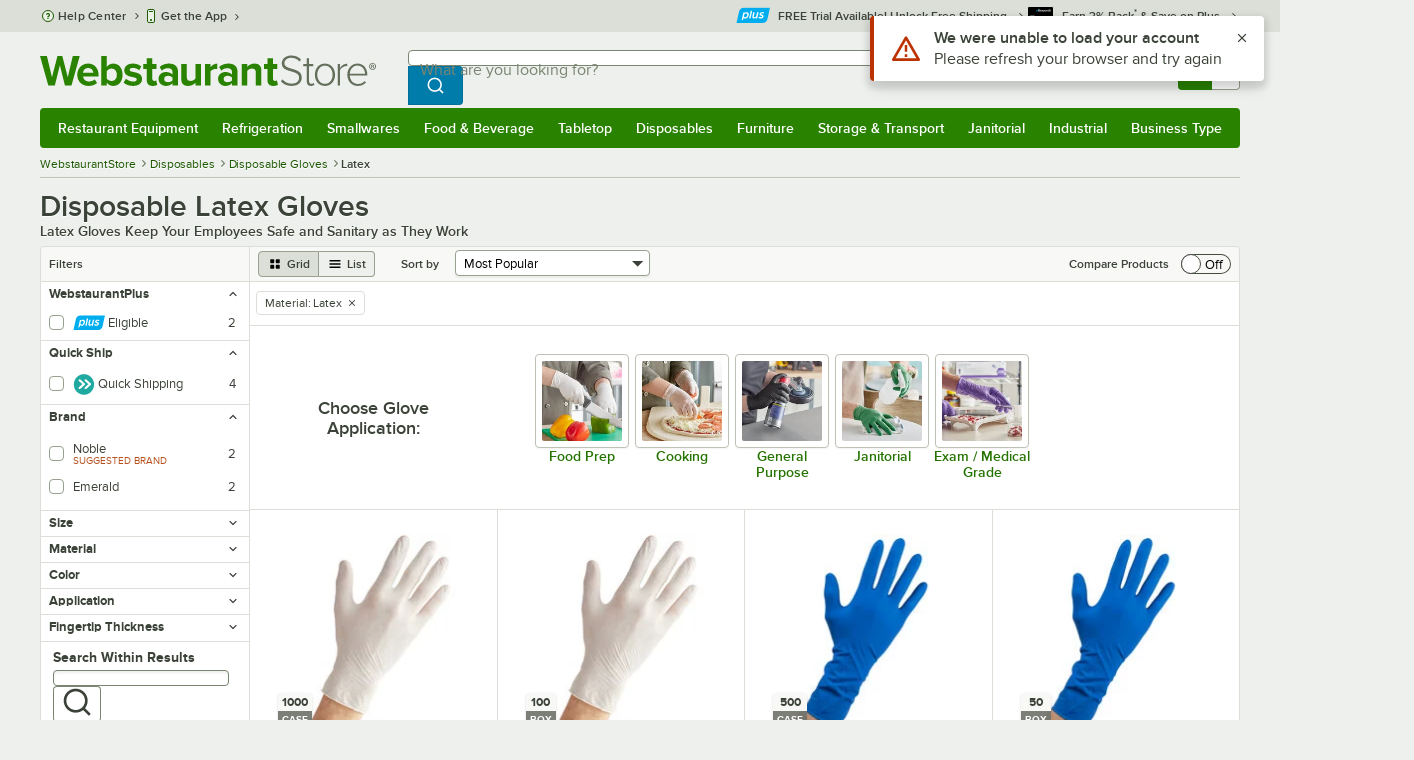

--- FILE ---
content_type: text/html; charset=utf-8
request_url: https://www.webstaurantstore.com/261/disposable-gloves.html?filter=material:latex
body_size: 53506
content:




<!DOCTYPE html>
<html lang="en" class="js ">

<head>
    
    

    
    

    
    
        <link href=/build/client/3.0dfacad94c0723a57cc3.css rel="stylesheet" />
        <link href=/build/client/9032.8090c0b6f3e505cc68e3.css rel="stylesheet" />
        <link href=/build/client/4398.1e30d992cc4a40d4859b.css rel="stylesheet" />
        <link href=/build/client/LeafCategoryPage.944ae5f00d2e72c8117c.css rel="stylesheet" />



    
    


    <meta charset="utf-8" />
    <meta http-equiv="Content-Security-Policy" content=" default-src *.webstaurantstore.com blob:; object-src 'none'; script-src *.webstaurantstore.com blob: 'unsafe-inline' 'unsafe-eval' 'report-sample' *.googleapis.com *.googlecommerce.com *.gstatic.com *.googleadservices.com *.google.com *.google-analytics.com *.facebook.net *.yimg.com *.yahoo.com *.bing.com *.bizrate.com *.shopzilla.com *.twitter.com *.linkedin.com *.longtailvideo.com *.pinterest.com www.googletagmanager.com www.resellerratings.com *.g.doubleclick.net a.quora.com js-agent.newrelic.com *.nr-data.net *.sitejabber.com s.pinimg.com www.redditstatic.com *.youtube.com/iframe_api *.ytimg.com dts57qhtf7twy.cloudfront.net js.cnnx.link *.taboola.com www.recaptcha.net *.trustpilot.com snap.licdn.com *.clarity.ms cdn.pricespider.com challenges.cloudflare.com *.tiktok.com assets.customer.io code.gist.build customerioforms.com *.youtube.com tpc.googlesyndication.com webstaurantstore.cdn-v3.conductrics.com webstaurantstore.conductrics.com *.coder-sandbox.dev.clarkinc.biz *.coder.dev.clarkinc.biz product-customization-api.clarkinc.biz product-customization-api.test.clarkinc.biz product-customization-api.dev.clarkinc.biz *.intentiq.com applepay.cdn-apple.com; style-src 'unsafe-inline' 'report-sample' *.webstaurantstore.com *.googleapis.com *.google.com *.resellerratings.com *.sitejabber.com dts57qhtf7twy.cloudfront.net *.bizrate.com *.googletagmanager.com code.gist.build webstaurantstore.conductrics.com *.coder-sandbox.dev.clarkinc.biz *.coder.dev.clarkinc.biz product-customization-api.clarkinc.biz product-customization-api.test.clarkinc.biz product-customization-api.dev.clarkinc.biz applepay.cdn-apple.com; img-src data: blob: *.webstaurantstore.com *.gstatic.com *.googlecommerce.com *.google-analytics.com *.googletagmanager.com *.googleapis.com *.paypal.com *.paypalobjects.com *.facebook.com *.staticflickr.com *.msn.com *.bing.com *.pricegrabber.com *.bizrate.com *.bizrateinsights.com *.googleadservices.com *.connexity.net *.doubleclick.net *.google.com *.linkedin.com *.twitter.com *.longtailvideo.com *.pinterest.com *.resellerratings.com q.quora.com *.nr-data.net *.sitejabber.com www.commerce-connector.com pinterest.adsymptotic.com p.adsymptotic.com *.cloudfront.net *.ytimg.com *.facebook.net cx.atdmt.com *.yahoo.com *.trustpilot.com *.clarity.ms *.taboola.com track.customer.io pagead2.googlesyndication.com alb.reddit.com *.liadm.com *.coder-sandbox.dev.clarkinc.biz *.coder.dev.clarkinc.biz *.intentiq.com *.bing.net applepay.cdn-apple.com; frame-src *.webstaurantstore.com *.googlecommerce.com *.doubleclick.net *.google.com *.facebook.com *.facebook.net *.youtube.com apps.kaonadn.net *.pinterest.com www.googletagmanager.com *.twitter.com *.trustpilot.com www.recaptcha.net *.creditkey.com tsdtocl.com challenges.cloudflare.com renderer.gist.build code.gist.build webstaurantstore.conductrics.com *.coder-sandbox.dev.clarkinc.biz *.coder.dev.clarkinc.biz *.taboola.com applepay.cdn-apple.com; font-src data: *.webstaurantstore.com *.gstatic.com *.sitejabber.com applepay.cdn-apple.com; connect-src *.webstaurantstore.com *.google-analytics.com www.resellerratings.com *.google.com *.linkedin.com stats.g.doubleclick.net *.clarkinc.biz bam.nr-data.net *.facebook.com *.sitejabber.com *.pinterest.com s.yimg.com *.ingest.us.sentry.io insights.bizrate.com *.bing.com *.bizrate.com blob: data: ship.cdldelivers.com *.gstatic.com *.clarity.ms js.cnnx.link kitchendash-web-app-service.azurewebsites.net kitchendash-web-app-service-test.azurewebsites.net kitchendash-web-app-service-prod.azurewebsites.net *.taboola.com pathinsights.pricespider.com *.api.smartystreets.com cdn.linkedin.oribi.io *.tiktok.com track.customer.io customerioforms.com *.api.gist.build *.cloud.gist.build *.youtube.com pagead2.googlesyndication.com webstaurantstore.cdn-v3.conductrics.com *.redditstatic.com product-customization-api.clarkinc.biz product-customization-api.test.clarkinc.biz product-customization-api.dev.clarkinc.biz *.googleadservices.com *.intentiq.com *.customer.io *.doubleclick.net;">

    <link href="/opensearchsecure.xml" rel="search" title="WebstaurantStore" type="application/opensearchdescription+xml">

    <title>Poly Gloves, Disposable Plastic for Food Service in Bulk</title>

    <meta http-equiv="X-UA-Compatible" content="IE=edge,chrome=1" />

    <meta name="viewport" content="width=device-width, initial-scale=1, viewport-fit=cover, minimum-scale=1" />


        <meta property="og:title" content="Disposable Latex Gloves" />
        <meta property="og:type" content="website" />
        <meta property="og:url" content="https://www.webstaurantstore.com/261/disposable-gloves.html?filter=material:latex" />
            <meta property="og:image" content="https://www.webstaurantstore.com/uploads/seo_category/2020/9/e-disposable-gloves.jpg" />
            <meta property="og:image:alt" content="Disposable Latex Gloves" />
            <meta property="og:description" content="A latex glove is the most convenient and easy-to-use form of hand protection in foodservice. These disposable latex gloves are designed to completely cover employees&#39; fingers, palms, and wrists so that they can carry out everyday tasks while keeping " />
        <meta property="og:site_name" content="WebstaurantStore" />
        <meta property="fb:admins" content="100000802999858" />
        <meta name="twitter:card" content="summary_large_image" />
        <meta name="twitter:site" content="@Webstaurant" />
        <meta name="twitter:image" content="https://www.webstaurantstore.com/images/products/medium/47181/2426882.jpg" />
            <meta property="twitter:image:alt" content="Disposable Latex Gloves" />

    <link href="https://www.webstaurantstore.com/261/disposable-gloves.html?filter=material:latex" rel="canonical" />
<meta name="description" content="Use disposable food-safe poly gloves for food handling &amp; sanitary protection. Shop in bulk at WebstaurantStore for fast shipping &amp; wholesale pricing today!" />
<meta name="robots" content="max-image-preview:large">


    <link rel="manifest" href="https://cdn.webstaurantstore.com/uploads/design/2024/9/manifest/manifest.json">
    <link rel="icon" href="https://www.webstaurantstore.com/favicon.ico" sizes="32x32" />
    <link rel="icon" type="image/png" href="https://cdnimg.webstaurantstore.com/uploads/design/2024/9/favicon/icon-96x96.png" sizes="96x96" />
    <noscript>
        <style>
            .no-js {display: none !important;}
            /* Enable scroll bars when no JS */
            .no-scrollbar {
                -ms-overflow-style: unset !important; /* IE and Edge */
                scrollbar-width: unset !important; /* Firefox */
            }
        </style>
    </noscript>
</head>
<body id="td">
    <script>
        fbEventQueue = [];
    </script>
    <noscript>
        <img height="1" width="1" style="display: none" src="https://www.facebook.com/tr?id=480797725416035&amp;ev=PageView&amp;dpo=LDU&amp;dpoco=0&amp;dpost=0&amp;noscript=1" />
    </noscript>

    <noscript>
        <iframe src="https://www.googletagmanager.com/ns.html?id=GTM-WC5RTN"
                height="0" width="0" style="display:none;visibility:hidden"></iframe>
    </noscript>

    <div id="root"></div>
    


<header class="page-container">
        <div class="global-header">
            
                <div id="react_0HNIIK8VT43G9" data-hypernova-key="GlobalHeader" data-hypernova-id="e05c49e1-ebbe-4a6a-80a9-b35d7f5f3fba"><div class="hidden lt:block" style="min-height:32px"></div><div class="bg-green-500 py-3 md:py-4 lt:bg-gray-100 lt:py-[22px] lz:py-[18px]" data-testid="banner"><div class="container flex flex-col md:mx-auto"><div class="flex flex-nowrap items-center relative h-7 md:h-10 pb-3.5 lt:pb-0 justify-between"><div class="flex flex-nowrap lt:hidden"><button aria-label="primary navigation" aria-expanded="false" class="flex items-center lt:hidden bg-green-500 border-0" data-testid="menu-button" type="button"><svg width="17" height="14" viewBox="0 0 17 14" fill="none" xmlns="http://www.w3.org/2000/svg" aria-hidden="true"><path fill-rule="evenodd" clip-rule="evenodd" d="M0 1.16667C0 0.522334 0.543654 0 1.21429 0H15.7857C16.4563 0 17 0.522334 17 1.16667C17 1.811 16.4563 2.33333 15.7857 2.33333H1.21429C0.543654 2.33333 0 1.811 0 1.16667Z" fill="white"></path><path fill-rule="evenodd" clip-rule="evenodd" d="M0 7C0 6.35567 0.543654 5.83333 1.21429 5.83333H10.9286C11.5992 5.83333 12.1429 6.35567 12.1429 7C12.1429 7.64433 11.5992 8.16667 10.9286 8.16667H1.21429C0.543654 8.16667 0 7.64433 0 7Z" fill="white"></path><path fill-rule="evenodd" clip-rule="evenodd" d="M0 12.8333C0 12.189 0.543654 11.6667 1.21429 11.6667H15.7857C16.4563 11.6667 17 12.189 17 12.8333C17 13.4777 16.4563 14 15.7857 14H1.21429C0.543654 14 0 13.4777 0 12.8333Z" fill="white"></path><path fill-rule="evenodd" clip-rule="evenodd" d="M0 7C0 6.35567 0.543654 5.83334 1.21429 5.83334H10.9286C11.5992 5.83334 12.1429 6.35567 12.1429 7C12.1429 7.64433 11.5992 8.16667 10.9286 8.16667H1.21429C0.543654 8.16667 0 7.64433 0 7Z" fill="white"></path><path fill-rule="evenodd" clip-rule="evenodd" d="M0 1.16667C0 0.522334 0.543654 0 1.21429 0H15.7857C16.4563 0 17 0.522334 17 1.16667C17 1.811 16.4563 2.33333 15.7857 2.33333H1.21429C0.543654 2.33333 0 1.811 0 1.16667Z" fill="white"></path></svg><span class="font-semibold pl-1.5 text-white text-xl">Menu</span></button></div><div class="flex items-center flex-initial lt:flex-none absolute lt:relative lt:left-0 lt:pl-0 lt:pr-8 xxxl:pr-[52px] h-[30px] md:h-[40px] lz:h-[52px] lt:min-w-[221px] lz:min-w-[288px] xl:min-w-[336px] left-1/2 -translate-x-1/2 lt:translate-x-0 px-4 mr-0 xxs:px-0"></div><div class="hidden flex-1 ml-0 lt:flex max-w-[900px]"><div class="flex flex-initial relative w-full mx-auto mb-0 h-10" data-testid="search-input"><div class="box-border pr-0 relative w-full"><form method="get" action="/search.html" class="flex w-full m-0" id="searchForm" role="search"><div class="flex flex-nowrap h-10 w-full"><fieldset data-testid="zest-inputGroup-wrapper" class="wss zest-inputGroup-wrapper"><legend class="srOnly">Search</legend><label class="zest-input-label zest-inputGroup-label-composable absolute z-10 left-3 top-1/2 -translate-y-1/2 pointer-events-none text-gray-500 text-base font-normal whitespace-nowrap" data-testid="zest-inputGroup-label" for="searchval">What are you looking for?</label><div data-testid="zest-inputGroup-wrapper-composable" class="zest-inputGroup-wrapper-composable"><input name="searchval" data-testid="searchval" autoComplete="off" aria-label="What are you looking for? Type a search term, and navigate through results with up and down arrows." id="searchval" type="text" class="zest-input-text zest-input-base zest-inputGroup-input-composable lt:rounded-r-none lt:focus:rounded-r text-base shadow-none pl-3 large" value=""/><button type="button" aria-label="Clear Search" tabindex="-1" class="wss zest-ui-button icon icon-only gray tertiary medium hidden shadow-none absolute right-3 lt:right-16 top-1/2 -translate-y-1/2 rounded-md outline-offset-[-1px]"><svg data-testid="zest-icon" aria-hidden="true" class="zest-icon medium fill-current icon-button" focusable="false"><use data-testid="zest-icon-use" aria-hidden="true" href="/build/files/remixicon.symbol.v1.svg#ri-close-line"></use></svg></button><input type="file" name="imagesUpload" accept="image/jpeg, image/png" class="hidden" data-testid="imageSearchFileInput"/><button value="Search" type="submit" class="wss zest-ui-button blue primary large hidden lt:flex rounded-none rounded-r py-2.5 px-4-1/2 tracking-[.02em]"><span class="sr-only">Search WebstaurantStore</span><svg aria-hidden="true" class="fill-white" width="19" height="19" viewBox="0 0 19 19" xmlns="http://www.w3.org/2000/svg"><path d="M14.2745 13.1548L17.6652 16.5447L16.545 17.6649L13.155 14.2742C11.8937 15.2853 10.3248 15.8353 8.70825 15.833C4.77525 15.833 1.58325 12.641 1.58325 8.70801C1.58325 4.77501 4.77525 1.58301 8.70825 1.58301C12.6413 1.58301 15.8333 4.77501 15.8333 8.70801C15.8356 10.3246 15.2856 11.8935 14.2745 13.1548ZM12.6864 12.5674C13.6911 11.5342 14.2522 10.1492 14.2499 8.70801C14.2499 5.64584 11.7696 3.16634 8.70825 3.16634C5.64609 3.16634 3.16659 5.64584 3.16659 8.70801C3.16659 11.7694 5.64609 14.2497 8.70825 14.2497C10.1494 14.2519 11.5344 13.6908 12.5676 12.6861L12.6864 12.5674Z"></path></svg></button></div></fieldset></div></form></div></div></div><div class="flex items-center justify-end xl:min-w-[360px]"><ul class="hidden items-center m-0 p-0 lt:flex lt:ml-2 lg:ml-8 xl:ml-[104px]"><li class="list-none relative "><button type="button" class="hover:bg-gray-200 rounded border-none cursor-pointer inline-flex items-center font-semibold p-2 text-gray-800 transition ease-in-out duration-100 no-underline bg-transparent" data-testid="account-dropdown" aria-expanded="false"><svg aria-hidden="true" class="pr-1 self-center" style="min-width:12px;width:12px;height:16px" width="14" height="17" viewBox="0 0 14 17" fill="none" xmlns="http://www.w3.org/2000/svg"><path fill-rule="evenodd" clip-rule="evenodd" d="M6.97037 1.38434C5.2107 1.38434 3.83203 2.8518 3.83203 4.59965C3.83203 6.33989 5.19871 7.80217 6.9474 7.81488C6.96476 7.81475 6.98215 7.81468 6.99957 7.81468C7.0035 7.81468 7.00743 7.81469 7.01136 7.81469C8.75141 7.79212 10.1087 6.33391 10.1087 4.59965C10.1087 2.8518 8.73005 1.38434 6.97037 1.38434ZM9.52155 8.33996C10.6406 7.51339 11.3785 6.1553 11.3785 4.59965C11.3785 2.03855 9.37851 0.0129089 6.97037 0.0129089C4.56223 0.0129089 2.56221 2.03855 2.56221 4.59965C2.56221 6.16574 3.31006 7.53161 4.44177 8.35653C3.61092 8.74464 2.9087 9.32817 2.34802 10.0643C1.29291 11.4496 0.777344 13.3222 0.777344 15.3272C0.777344 15.7059 1.0616 16.0129 1.41225 16.0129H12.5869C12.9375 16.0129 13.2218 15.7059 13.2218 15.3272C13.2218 13.3222 12.7062 11.4496 11.6511 10.0643C11.0824 9.31762 10.368 8.72795 9.52155 8.33996ZM6.94857 9.18633C6.95583 9.18637 6.9631 9.18639 6.97037 9.18639C6.9858 9.18639 7.0012 9.18631 7.01659 9.18614C8.65075 9.19082 9.85864 9.86971 10.6705 10.9355C11.3883 11.878 11.8257 13.1637 11.9285 14.6415H2.07066C2.17347 13.1637 2.6108 11.878 3.32867 10.9355C4.13485 9.87711 5.33163 9.20026 6.94857 9.18633Z" fill="#3b4238"></path></svg><span class="leading-none"><span class="block text-xs leading-none font-normal text-left">Sign In</span><span class="flex items-center text-sm leading-none">Account<svg aria-hidden="true" class="pl-1 text-gray-800 fill-current" width="10" height="6" viewBox="0 0 10 6" xmlns="http://www.w3.org/2000/svg"><path d="M4.99999 3.78145L8.29999 0.481445L9.24266 1.42411L4.99999 5.66678L0.757324 1.42411L1.69999 0.481445L4.99999 3.78145Z"></path></svg></span></span></button><div class="bg-white rounded list-none ml-0 mt-1 absolute right-0 z-[60] shadow-xl min-w-[340px] bg-clip-padding hidden  min-w-[340px] lt:left-[-73px] xxl:left-0
      }"><div class="hidden grid grid-cols-2"><div class="flex flex-col px-2-1/2 pt-2 pb-1"><div class="flex items-center pl-2 pr-4 py-1-1/2"><svg aria-hidden="true" class="w-5 h-4"><use xlink:href="/build/files/533698b2bd4c86e80f58.standard-sprite.svg#rounded-home"></use></svg><p class="ml-2 m-0 text-sm font-bold leading-4" id="my-account">My Account</p></div><ul aria-labelledby="my-account" class="list-none ml-0 mb-0 p-0"><li class="w-full "><div class=""><a href="/myaccount/" class="relative whitespace-nowrap flex items-center font-normal text-sm leading-snug py-1-1/2 px-2 text-gray-800 rounded hover:underline hover:bg-gray-100 active:bg-gray-100 no-underline" data-testid="global-header-sign-in-dropdown">Sign In</a></div></li><li class="w-full "><div class=""><a href="/myaccount.html?goto=register" class="relative whitespace-nowrap flex items-center font-normal text-sm leading-snug py-1-1/2 px-2 text-gray-800 rounded hover:underline hover:bg-gray-100 active:bg-gray-100 no-underline">Create An Account</a></div></li></ul></div><div class="px-2-1/2 py-2 bg-gray-50 border-0 border-l border-solid border-gray-100 rounded-r"><div class="flex items-center pl-2 pr-4 py-1-1/2"><svg aria-hidden="true" class="w-3 h-4"><use xlink:href="/build/files/533698b2bd4c86e80f58.standard-sprite.svg#bookmark"></use></svg><p class="ml-2 m-0 text-sm font-bold leading-4" id="quick-links">Quick Links</p></div><ul class="list-none ml-0 mb-0 p-0" aria-labelledby="quick-links"><li class="w-full "><div class=""><a href="/plus/" class="relative whitespace-nowrap flex items-center font-normal text-sm leading-snug py-1-1/2 px-2 text-gray-800 rounded hover:underline hover:bg-gray-100 active:bg-gray-100 no-underline" data-testid="webstaurant-plus">WebstaurantPlus</a></div></li><li class="w-full "><div class=""><a href="/rewards/" class="relative whitespace-nowrap flex items-center font-normal text-sm leading-snug py-1-1/2 px-2 text-gray-800 rounded hover:underline hover:bg-gray-100 active:bg-gray-100 no-underline" data-testid="webstaurant-rewards">Rewards</a></div></li><li class="w-full "><div class=""><a href="/services/app/" class="relative whitespace-nowrap flex items-center font-normal text-sm leading-snug py-1-1/2 px-2 text-gray-800 rounded hover:underline hover:bg-gray-100 active:bg-gray-100 no-underline" data-testid="webstaurant-app-quick-link">Get the App</a></div></li><li class="w-full "><div class=""><a href="/versahub#/" class="relative whitespace-nowrap flex items-center font-normal text-sm leading-snug py-1-1/2 px-2 text-gray-800 rounded hover:underline hover:bg-gray-100 active:bg-gray-100 no-underline" data-testid="versahub">VersaHub</a></div></li><div class="border border-solid border-gray-200 border-b border-t-0 border-l-0 border-r-0 mt-4 mb-2"></div><li class="w-full "><div class=""><a href="/trackorder.html" class="relative whitespace-nowrap flex items-center font-normal text-sm leading-snug py-1-1/2 px-2 text-gray-800 rounded hover:underline hover:bg-gray-100 active:bg-gray-100 no-underline" data-testid="Track-your-order">Track Your Order</a></div></li><li class="w-full "><div class=""><a href="/ask.html" class="relative whitespace-nowrap flex items-center font-normal text-sm leading-snug py-1-1/2 px-2 text-gray-800 rounded hover:underline hover:bg-gray-100 active:bg-gray-100 no-underline" data-testid="Help-center">Help Center</a></div></li></ul></div></div></div></li><li class="list-none pr-3.5 hidden lt:block ml-0 text-sm"><a href="/myaccount/orders/" class="hover:bg-gray-200 rounded border-none cursor-pointer inline-flex items-center font-semibold p-2 text-gray-800 transition ease-in-out duration-100 no-underline" data-testid="order-btn"><svg aria-hidden="true" class="pr-1" style="min-width:16px;width:16px;height:16px" width="16" height="17" viewBox="0 0 16 17" fill="none" xmlns="http://www.w3.org/2000/svg"><path fill-rule="evenodd" clip-rule="evenodd" d="M7.68846 0.0790413C7.88563 -0.0090945 8.11437 -0.0090945 8.31155 0.0790413L15.5843 3.32983C15.8382 3.44332 16 3.68453 16 3.94945V12.0764C16 12.3413 15.8382 12.5826 15.5843 12.696L8.31155 15.9468C8.11437 16.035 7.88563 16.035 7.68846 15.9468L0.415728 12.696C0.161844 12.5826 0 12.3413 0 12.0764V3.94945C0 3.68453 0.161844 3.44332 0.415728 3.32983L7.68846 0.0790413ZM1.45455 5.03339L7.27273 7.63403V14.2433L1.45455 11.6426V5.03339ZM8.72727 14.2433L14.5455 11.6426V5.03339L8.72727 7.63403V14.2433ZM8 6.44137L13.575 3.94945L8 1.45752L2.42502 3.94945L8 6.44137Z" fill="#3b4238"></path></svg><span class="leading-none"><span class="block text-xs leading-none font-normal text-left">Returns &amp;</span><span class="flex items-center text-sm leading-none">Orders</span></span></a></li></ul><a aria-label="Your cart has 0 items. View your cart." href="/cart/" class="group flex flex-nowrap rounded-tl rounded-bl overflow-hidden no-underline" data-testid="cart-button"><span class="flex items-center px-2 transition ease-in-out duration-300 h-[30px] md:h-[34px] lt:h-10 bg-green-700 hover:bg-green-800 lt:bg-green-500 lt:hover:bg-green-800"><svg width="18" height="18" viewBox="0 0 18 18" fill="none" xmlns="http://www.w3.org/2000/svg" aria-hidden="true"><path d="M3.00012 4.81013L0.567871 2.37863L1.62912 1.31738L4.06062 3.74963H15.4921C15.609 3.74962 15.7243 3.77694 15.8288 3.82941C15.9332 3.88187 16.024 3.95803 16.0938 4.0518C16.1636 4.14558 16.2105 4.25437 16.2308 4.3695C16.2511 4.48463 16.2442 4.6029 16.2106 4.71488L14.4106 10.7149C14.3643 10.8694 14.2694 11.005 14.14 11.1013C14.0105 11.1976 13.8535 11.2496 13.6921 11.2496H4.50012V12.7496H12.7501V14.2496H3.75012C3.55121 14.2496 3.36044 14.1706 3.21979 14.03C3.07914 13.8893 3.00012 13.6985 3.00012 13.4996V4.81013ZM4.50012 5.24963V9.74963H13.1341L14.4841 5.24963H4.50012ZM4.12512 17.2496C3.82675 17.2496 3.5406 17.1311 3.32963 16.9201C3.11865 16.7091 3.00012 16.423 3.00012 16.1246C3.00012 15.8263 3.11865 15.5401 3.32963 15.3291C3.5406 15.1182 3.82675 14.9996 4.12512 14.9996C4.42349 14.9996 4.70964 15.1182 4.92062 15.3291C5.13159 15.5401 5.25012 15.8263 5.25012 16.1246C5.25012 16.423 5.13159 16.7091 4.92062 16.9201C4.70964 17.1311 4.42349 17.2496 4.12512 17.2496ZM13.1251 17.2496C12.8268 17.2496 12.5406 17.1311 12.3296 16.9201C12.1186 16.7091 12.0001 16.423 12.0001 16.1246C12.0001 15.8263 12.1186 15.5401 12.3296 15.3291C12.5406 15.1182 12.8268 14.9996 13.1251 14.9996C13.4235 14.9996 13.7096 15.1182 13.9206 15.3291C14.1316 15.5401 14.2501 15.8263 14.2501 16.1246C14.2501 16.423 14.1316 16.7091 13.9206 16.9201C13.7096 17.1311 13.4235 17.2496 13.1251 17.2496Z" fill="white"></path></svg></span><span id="cartItemCountSpan" style="min-width:28px" class="bg-white rounded-tr rounded-br flex items-center font-bold text-base leading-5 px-2 text-gray-800 justify-center box-border md:border-gray-400 md:border md:border-l-0 md:border-solid h-[30px] md:h-[34px] lt:h-10 tracking-[.02em]">0</span></a></div></div><div class="lt:hidden"><div class="flex flex-initial relative w-full mx-auto mb-0 h-10" data-testid="search-input"><div class="box-border pr-0 relative w-full"><form method="get" action="/search.html" class="flex w-full m-0" id="searchForm" role="search"><div class="flex flex-nowrap h-10 w-full"><fieldset data-testid="zest-inputGroup-wrapper" class="wss zest-inputGroup-wrapper"><legend class="srOnly">Search</legend><label class="zest-input-label zest-inputGroup-label-composable absolute z-10 left-3 top-1/2 -translate-y-1/2 pointer-events-none text-gray-500 text-base font-normal whitespace-nowrap" data-testid="zest-inputGroup-label" for="searchval">What are you looking for?</label><div data-testid="zest-inputGroup-wrapper-composable" class="zest-inputGroup-wrapper-composable"><input name="searchval" data-testid="searchval" autoComplete="off" aria-label="What are you looking for? Type a search term, and navigate through results with up and down arrows." id="searchval" type="text" class="zest-input-text zest-input-base zest-inputGroup-input-composable lt:rounded-r-none lt:focus:rounded-r text-base shadow-none pl-3 large" value=""/><button type="button" aria-label="Clear Search" tabindex="-1" class="wss zest-ui-button icon icon-only gray tertiary medium hidden shadow-none absolute right-3 lt:right-16 top-1/2 -translate-y-1/2 rounded-md outline-offset-[-1px]"><svg data-testid="zest-icon" aria-hidden="true" class="zest-icon medium fill-current icon-button" focusable="false"><use data-testid="zest-icon-use" aria-hidden="true" href="/build/files/remixicon.symbol.v1.svg#ri-close-line"></use></svg></button><input type="file" name="imagesUpload" accept="image/jpeg, image/png" class="hidden" data-testid="imageSearchFileInput"/><button value="Search" type="submit" class="wss zest-ui-button blue primary large hidden lt:flex rounded-none rounded-r py-2.5 px-4-1/2 tracking-[.02em]"><span class="sr-only">Search WebstaurantStore</span><svg aria-hidden="true" class="fill-white" width="19" height="19" viewBox="0 0 19 19" xmlns="http://www.w3.org/2000/svg"><path d="M14.2745 13.1548L17.6652 16.5447L16.545 17.6649L13.155 14.2742C11.8937 15.2853 10.3248 15.8353 8.70825 15.833C4.77525 15.833 1.58325 12.641 1.58325 8.70801C1.58325 4.77501 4.77525 1.58301 8.70825 1.58301C12.6413 1.58301 15.8333 4.77501 15.8333 8.70801C15.8356 10.3246 15.2856 11.8935 14.2745 13.1548ZM12.6864 12.5674C13.6911 11.5342 14.2522 10.1492 14.2499 8.70801C14.2499 5.64584 11.7696 3.16634 8.70825 3.16634C5.64609 3.16634 3.16659 5.64584 3.16659 8.70801C3.16659 11.7694 5.64609 14.2497 8.70825 14.2497C10.1494 14.2519 11.5344 13.6908 12.5676 12.6861L12.6864 12.5674Z"></path></svg></button></div></fieldset></div></form></div></div></div></div></div><nav id="flyout-nav-redesign" data-testid="flyout-nav" aria-label="primary navigation" class="hidden -translate-x-full lt:block clearfix h-auto overflow-x-hidden overflow-y-scroll pl-0 absolute bottom-0 left-0 z-[55] lt:translate-x-0 lt:rounded-normal mt-0 max-w-full lt:overflow-visible lt:pt-0 lt:relative lt:w-full lt:top-0" role="navigation"><div class="container bg-origin-box-border block relative"><div class="h-full bg-green-500 rounded-t relative rounded-b"><div data-testid="navbar" class="flex flex-nowrap items-center justify-between w-full"><ul data-testid="nav-full-data-items" class=" lt:hidden xl:flex xl:w-full group flex m-0 font-semibold text-sm list-none text-white w-full flex-row lt:flex-nowrap lt:items-center lt:relative lt:space-y-0 min-h-10 justify-between pl-1.5 pr-0 xl:px-1.5"><li class="grow py-1"><a data-testid="category-item-anchor-Restaurant Equipment" href="/restaurant-equipment.html" class="cursor-pointer
          flex
          items-center
          justify-evenly
          justify-items-center
          h-full
          xl:py-2
          top-0
          text-center
          text-white
          no-underline
          antialiased
          border-none
          flex-auto
          font-semibold
          shadow-none
          leading-4
          whitespace-nowrap
          category-item
          hover:bg-green-800
          hover:rounded
          " data-type="Restaurant Equipment" aria-haspopup="true" aria-label="Restaurant Equipment" aria-expanded="false">Restaurant Equipment</a></li><li class="grow py-1"><a data-testid="category-item-anchor-Refrigeration" href="/refrigeration-equipment.html" class="cursor-pointer
          flex
          items-center
          justify-evenly
          justify-items-center
          h-full
          xl:py-2
          top-0
          text-center
          text-white
          no-underline
          antialiased
          border-none
          flex-auto
          font-semibold
          shadow-none
          leading-4
          whitespace-nowrap
          category-item
          hover:bg-green-800
          hover:rounded
          " data-type="Refrigeration" aria-haspopup="true" aria-label="Refrigeration" aria-expanded="false">Refrigeration</a></li><li class="grow py-1"><a data-testid="category-item-anchor-Smallwares" href="/restaurant-smallwares.html" class="cursor-pointer
          flex
          items-center
          justify-evenly
          justify-items-center
          h-full
          xl:py-2
          top-0
          text-center
          text-white
          no-underline
          antialiased
          border-none
          flex-auto
          font-semibold
          shadow-none
          leading-4
          whitespace-nowrap
          category-item
          hover:bg-green-800
          hover:rounded
          " data-type="Smallwares" aria-haspopup="true" aria-label="Smallwares" aria-expanded="false">Smallwares</a></li><li class="grow py-1"><a data-testid="category-item-anchor-Food &amp; Beverage" href="/restaurant-consumables.html" class="cursor-pointer
          flex
          items-center
          justify-evenly
          justify-items-center
          h-full
          xl:py-2
          top-0
          text-center
          text-white
          no-underline
          antialiased
          border-none
          flex-auto
          font-semibold
          shadow-none
          leading-4
          whitespace-nowrap
          category-item
          hover:bg-green-800
          hover:rounded
          " data-type="Food &amp; Beverage" aria-haspopup="true" aria-label="Food &amp; Beverage" aria-expanded="false">Food &amp; Beverage</a></li><li class="grow py-1"><a data-testid="category-item-anchor-Tabletop" href="/restaurant-tabletop-supplies.html" class="cursor-pointer
          flex
          items-center
          justify-evenly
          justify-items-center
          h-full
          xl:py-2
          top-0
          text-center
          text-white
          no-underline
          antialiased
          border-none
          flex-auto
          font-semibold
          shadow-none
          leading-4
          whitespace-nowrap
          category-item
          hover:bg-green-800
          hover:rounded
          " data-type="Tabletop" aria-haspopup="true" aria-label="Tabletop" aria-expanded="false">Tabletop</a></li><li class="grow py-1"><a data-testid="category-item-anchor-Disposables" href="/restaurant-disposable-supplies.html" class="cursor-pointer
          flex
          items-center
          justify-evenly
          justify-items-center
          h-full
          xl:py-2
          top-0
          text-center
          text-white
          no-underline
          antialiased
          border-none
          flex-auto
          font-semibold
          shadow-none
          leading-4
          whitespace-nowrap
          category-item
          hover:bg-green-800
          hover:rounded
          " data-type="Disposables" aria-haspopup="true" aria-label="Disposables" aria-expanded="false">Disposables</a></li><li class="grow py-1"><a data-testid="category-item-anchor-Furniture" href="/commercial-furniture.html" class="cursor-pointer
          flex
          items-center
          justify-evenly
          justify-items-center
          h-full
          xl:py-2
          top-0
          text-center
          text-white
          no-underline
          antialiased
          border-none
          flex-auto
          font-semibold
          shadow-none
          leading-4
          whitespace-nowrap
          category-item
          hover:bg-green-800
          hover:rounded
          " data-type="Furniture" aria-haspopup="true" aria-label="Furniture" aria-expanded="false">Furniture</a></li><li class="grow py-1"><a data-testid="category-item-anchor-Storage &amp; Transport" href="/restaurant-storage-transport.html" class="cursor-pointer
          flex
          items-center
          justify-evenly
          justify-items-center
          h-full
          xl:py-2
          top-0
          text-center
          text-white
          no-underline
          antialiased
          border-none
          flex-auto
          font-semibold
          shadow-none
          leading-4
          whitespace-nowrap
          category-item
          hover:bg-green-800
          hover:rounded
          " data-type="Storage &amp; Transport" aria-haspopup="true" aria-label="Storage &amp; Transport" aria-expanded="false">Storage &amp; Transport</a></li><li class="grow py-1"><a data-testid="category-item-anchor-Janitorial" href="/restaurant-janitorial-supplies.html" class="cursor-pointer
          flex
          items-center
          justify-evenly
          justify-items-center
          h-full
          xl:py-2
          top-0
          text-center
          text-white
          no-underline
          antialiased
          border-none
          flex-auto
          font-semibold
          shadow-none
          leading-4
          whitespace-nowrap
          category-item
          hover:bg-green-800
          hover:rounded
          " data-type="Janitorial" aria-haspopup="true" aria-label="Janitorial" aria-expanded="false">Janitorial</a></li><li class="grow py-1"><a data-testid="category-item-anchor-Industrial" href="/industrial-supplies.html" class="cursor-pointer
          flex
          items-center
          justify-evenly
          justify-items-center
          h-full
          xl:py-2
          top-0
          text-center
          text-white
          no-underline
          antialiased
          border-none
          flex-auto
          font-semibold
          shadow-none
          leading-4
          whitespace-nowrap
          category-item
          hover:bg-green-800
          hover:rounded
          " data-type="Industrial" aria-haspopup="true" aria-label="Industrial" aria-expanded="false">Industrial</a></li><li class="grow py-1"><a data-testid="category-item-anchor-Business Type" href="/categories.html" class="cursor-pointer
          flex
          items-center
          justify-evenly
          justify-items-center
          h-full
          xl:py-2
          top-0
          text-center
          text-white
          no-underline
          antialiased
          border-none
          flex-auto
          font-semibold
          shadow-none
          leading-4
          whitespace-nowrap
          category-item
          hover:bg-green-800
          hover:rounded
          " data-type="Business Type" aria-haspopup="true" aria-label="Business Type" aria-expanded="false">Business Type</a></li></ul><ul data-testid="nav-show-more-data-items" class="lt:flex lt:w-full xl:hidden m-0 font-semibold text-sm list-none text-white w-full min-h-10 pl-1.5"><li class="grow py-1"><a data-testid="category-item-anchor-Restaurant Equipment" href="/restaurant-equipment.html" class="cursor-pointer
          flex
          items-center
          justify-evenly
          justify-items-center
          h-full
          xl:py-2
          top-0
          text-center
          text-white
          no-underline
          antialiased
          border-none
          flex-auto
          font-semibold
          shadow-none
          leading-4
          whitespace-nowrap
          category-item
          hover:bg-green-800
          hover:rounded
          " data-type="Restaurant Equipment" aria-haspopup="true" aria-label="Restaurant Equipment" aria-expanded="false">Restaurant Equipment</a></li><li class="grow py-1"><a data-testid="category-item-anchor-Refrigeration" href="/refrigeration-equipment.html" class="cursor-pointer
          flex
          items-center
          justify-evenly
          justify-items-center
          h-full
          xl:py-2
          top-0
          text-center
          text-white
          no-underline
          antialiased
          border-none
          flex-auto
          font-semibold
          shadow-none
          leading-4
          whitespace-nowrap
          category-item
          hover:bg-green-800
          hover:rounded
          " data-type="Refrigeration" aria-haspopup="true" aria-label="Refrigeration" aria-expanded="false">Refrigeration</a></li><li class="grow py-1"><a data-testid="category-item-anchor-Smallwares" href="/restaurant-smallwares.html" class="cursor-pointer
          flex
          items-center
          justify-evenly
          justify-items-center
          h-full
          xl:py-2
          top-0
          text-center
          text-white
          no-underline
          antialiased
          border-none
          flex-auto
          font-semibold
          shadow-none
          leading-4
          whitespace-nowrap
          category-item
          hover:bg-green-800
          hover:rounded
          " data-type="Smallwares" aria-haspopup="true" aria-label="Smallwares" aria-expanded="false">Smallwares</a></li><li class="grow py-1"><a data-testid="category-item-anchor-Food &amp; Beverage" href="/restaurant-consumables.html" class="cursor-pointer
          flex
          items-center
          justify-evenly
          justify-items-center
          h-full
          xl:py-2
          top-0
          text-center
          text-white
          no-underline
          antialiased
          border-none
          flex-auto
          font-semibold
          shadow-none
          leading-4
          whitespace-nowrap
          category-item
          hover:bg-green-800
          hover:rounded
          " data-type="Food &amp; Beverage" aria-haspopup="true" aria-label="Food &amp; Beverage" aria-expanded="false">Food &amp; Beverage</a></li><li class="grow py-1"><a data-testid="category-item-anchor-Tabletop" href="/restaurant-tabletop-supplies.html" class="cursor-pointer
          flex
          items-center
          justify-evenly
          justify-items-center
          h-full
          xl:py-2
          top-0
          text-center
          text-white
          no-underline
          antialiased
          border-none
          flex-auto
          font-semibold
          shadow-none
          leading-4
          whitespace-nowrap
          category-item
          hover:bg-green-800
          hover:rounded
          " data-type="Tabletop" aria-haspopup="true" aria-label="Tabletop" aria-expanded="false">Tabletop</a></li><li class="grow py-1"><a data-testid="category-item-anchor-Disposables" href="/restaurant-disposable-supplies.html" class="cursor-pointer
          flex
          items-center
          justify-evenly
          justify-items-center
          h-full
          xl:py-2
          top-0
          text-center
          text-white
          no-underline
          antialiased
          border-none
          flex-auto
          font-semibold
          shadow-none
          leading-4
          whitespace-nowrap
          category-item
          hover:bg-green-800
          hover:rounded
          " data-type="Disposables" aria-haspopup="true" aria-label="Disposables" aria-expanded="false">Disposables</a></li><li class="grow py-1"><a data-testid="category-item-anchor-Furniture" href="/commercial-furniture.html" class="cursor-pointer
          flex
          items-center
          justify-evenly
          justify-items-center
          h-full
          xl:py-2
          top-0
          text-center
          text-white
          no-underline
          antialiased
          border-none
          flex-auto
          font-semibold
          shadow-none
          leading-4
          whitespace-nowrap
          category-item
          hover:bg-green-800
          hover:rounded
          " data-type="Furniture" aria-haspopup="true" aria-label="Furniture" aria-expanded="false">Furniture</a></li><li class="grow py-1"><a data-testid="category-item-anchor-Storage &amp; Transport" href="/restaurant-storage-transport.html" class="cursor-pointer
          flex
          items-center
          justify-evenly
          justify-items-center
          h-full
          xl:py-2
          top-0
          text-center
          text-white
          no-underline
          antialiased
          border-none
          flex-auto
          font-semibold
          shadow-none
          leading-4
          whitespace-nowrap
          category-item
          hover:bg-green-800
          hover:rounded
          " data-type="Storage &amp; Transport" aria-haspopup="true" aria-label="Storage &amp; Transport" aria-expanded="false">Storage &amp; Transport</a></li></ul><div data-testid="show-more-categories-container" class="lt:flex lt:min-h-10 xl:hidden"><div data-testid="show-more-categories" data-type="showMore" id="showMoreCategories"><button class="relative !flex flex-auto justify-center items-center border-0 text-white text-sm font-semibold mt-0.5 mr-0.5 rounded-t antialiased pb-[3px] h-[38px] bg-transparent" tabindex="0" type="button" style="text-shadow:none" aria-expanded="false">More<svg width="8" height="5" viewBox="0 0 8 5" xmlns="http://www.w3.org/2000/svg" class="pl-1.5 fill-white"><path d="M4 3.18205L7.11125 0L8 0.908974L4 5L0 0.908974L0.888749 0L4 3.18205Z" fill="current" stroke="white" stroke-width="0.25"></path></svg></button></div></div></div></div></div></nav><div class="block lt:hidden container"><nav id="flyout-nav-redesign" aria-label="primary navigation" class="bg-white block clearfix absolute right-0 bottom-0 left-0 z-[55] transition ease-in-out duration-150 xs:w-1/2 overflow-y-auto mobile-menu-min-width new-header-nav top-[108px] md:top-[126px] -translate-x-full" inert="" role="navigation"><div class="clearfix m-0 p-0" data-testid="navbar"><div id="product-categories" class="rounded-none border-0 block w-full"><div class="m-0 w-full"></div></div></div></nav></div><div class="bg-white lt:hidden" style="min-height:32px"></div><div class=""></div></div><script type="application/json" data-hypernova-key="GlobalHeader" data-hypernova-id="e05c49e1-ebbe-4a6a-80a9-b35d7f5f3fba"><!--{"navDataItems":[{"id":1539,"displayName":"Restaurant Equipment","cssClassModifier":"","link":"/restaurant-equipment.html","moreInText":"Restaurant Equipment","featuredResources":[{"childrenAreProducts":false,"name":"Cooking Equipment","image":"/images/categories/new/cooking_equipment2_j_sm.jpg","link":"/cooking-equipment.html"},{"childrenAreProducts":false,"name":"Commercial Work Tables and Stations","image":"/uploads/seo_category/2022/4/commercialworkstablesandstations.jpg","link":"/commercial-work-tables-and-stations.html"},{"childrenAreProducts":false,"name":"Food Preparation","image":"/images/categories/new/food_prep2_sm.jpg","link":"/food-preparation.html"},{"childrenAreProducts":false,"name":"Commercial Ovens","image":"/images/categories/new/commercial_ovens2_sm.jpg","link":"/42715/commercial-ovens.html"},{"childrenAreProducts":false,"name":"Food Holding and Warming Equipment","image":"/images/categories/new/food_holders2_sm.jpg","link":"/food-holding-and-warming-equipment.html"},{"childrenAreProducts":false,"name":"Beverage Equipment","image":"/images/categories/new/beverageequipment2_sm.jpg","link":"/beverage-equipment.html"},{"childrenAreProducts":false,"name":"Food Display and Merchandising","image":"/images/categories/new/food_displays_sm.jpg","link":"/food-display-and-merchandising.html"},{"childrenAreProducts":false,"name":"Dish Washing Equipment","image":"/images/categories/new/diswashing_equipment_sm.jpg","link":"/dish-washing-equipment.html"}],"subResources":[{"childrenAreProducts":false,"name":"Equipment Parts","image":"/images/products/small/111680/131022.jpg","link":"/parts.html"},{"childrenAreProducts":true,"name":"Stainless Steel Work Tables with Undershelf","image":"/images/categories/new/sswrktblswundrshelf_sm.jpg","link":"/13729/stainless-steel-work-tables-with-undershelf.html"},{"childrenAreProducts":false,"name":"Commercial Fryers","image":"/images/categories/new/commercialfryers_sm.jpg","link":"/48429/commercial-fryers.html"},{"childrenAreProducts":false,"name":"Gas Ranges","image":"/images/categories/new/commrestaurantranges_sm.jpg","link":"/15037/commercial-restaurant-ranges.html"},{"childrenAreProducts":true,"name":"Convection Ovens","image":"/images/categories/new/commercialconvovens_sm.jpg","link":"/14181/commercial-convection-ovens.html"},{"childrenAreProducts":true,"name":"Frozen Drink Machines","image":"/images/categories/new/slushymachines_sm.jpg","link":"/14061/granita-slushy-machines.html"},{"childrenAreProducts":true,"name":"Commercial Mixers","image":"/images/categories/new/countertopmixers2_sm.jpg","link":"/14255/commercial-mixers.html"},{"childrenAreProducts":false,"name":"Griddles","image":"/images/categories/new/griddles_sm.jpg","link":"/50439/griddles.html"},{"childrenAreProducts":true,"name":"Food Processors","image":"/images/categories/new/commericialfoodproce_sm.jpg","link":"/14245/commercial-food-processors.html"},{"childrenAreProducts":true,"name":"Meat Slicers","image":"/images/categories/new/meatslicers_sm.jpg","link":"/14199/meat-slicers.html"},{"childrenAreProducts":true,"name":"3 Compartment Sinks","image":"/images/categories/new/threecompartsinks_sm.jpg","link":"/14927/3-compartment-sinks.html"},{"childrenAreProducts":false,"name":"Commercial Dishwashers","image":"/images/categories/new/commercial_dishwashe_sm.jpg","link":"/49791/commercial-dishwashers.html"},{"childrenAreProducts":true,"name":"Commercial Blenders","image":"/images/categories/new/commercialblenders3_sm.jpg","link":"/14251/commercial-blenders-food-blenders.html"},{"childrenAreProducts":true,"name":"Rapid Cook Ovens","image":"/images/categories/new/rapidcookhybridoven_sm.jpg","link":"/22267/rapid-cook-high-speed-hybrid-ovens.html"},{"childrenAreProducts":true,"name":"Vacuum Packaging Machines","image":"/images/categories/new/vacuumpackmachines_sm.jpg","link":"/14279/vacuum-packaging-machines.html"},{"childrenAreProducts":true,"name":"Commercial Microwaves","image":"/images/categories/new/commercialmicrowaves_sm.jpg","link":"/14351/commercial-microwaves.html"},{"childrenAreProducts":true,"name":"Charbroilers","image":"/images/categories/new/charbroilers_sm.jpg","link":"/50437/charbroilers.html"},{"childrenAreProducts":true,"name":"Espresso Machines","image":"/images/categories/new/cappespressomachines_sm.jpg","link":"/13977/cappuccino-espresso-machines.html"},{"childrenAreProducts":true,"name":"Steam Tables","image":"/images/categories/new/commsteamtables_sm.jpg","link":"/14141/commercial-steam-tables.html"},{"childrenAreProducts":true,"name":"Immersion Blenders","image":"/images/categories/new/commercialblenders0_sm.jpg","link":"/14253/commercial-immersion-blenders.html"},{"childrenAreProducts":false,"name":"Coffee Machines","image":"/images/categories/new/commerccoffmabrewers_sm.jpg","link":"/13953/commercial-coffee-makers-brewers.html"},{"childrenAreProducts":true,"name":"Toasters","image":"/images/categories/new/commercialtoasters2_sm.jpg","link":"/14603/commercial-conveyor-toasters.html"},{"childrenAreProducts":true,"name":"Conveyor and Impinger Ovens","image":"/images/products/small/729119/2483737.jpg","link":"/14185/conveyor-ovens-and-impinger-ovens.html"},{"childrenAreProducts":false,"name":"Commercial Faucets","image":"/images/categories/new/faucetandplumbing_sm.jpg","link":"/plumbing-and-faucets.html"}]},{"id":13403,"displayName":"Refrigeration","cssClassModifier":"","link":"/refrigeration-equipment.html","moreInText":"Refrigeration","featuredResources":[{"childrenAreProducts":false,"name":"Commercial Ice Equipment and Supplies","image":"/images/categories/new/commercial_ice3_sm.jpg","link":"/50415/commercial-ice-equipment-and-supplies.html"},{"childrenAreProducts":false,"name":"Merchandising and Display Refrigeration","image":"/images/categories/new/merchandising_fridge_sm.jpg","link":"/13387/merchandising-and-display-refrigeration.html"},{"childrenAreProducts":false,"name":"Reach-In Refrigerators and Freezers","image":"/images/categories/new/reach_in2_jpg_sm.jpg","link":"/13421/reach-in-refrigerators-and-freezers.html"},{"childrenAreProducts":false,"name":"Refrigerated Prep Tables","image":"/images/categories/new/prep_tables3_sm.jpg","link":"/47649/refrigerated-prep-tables.html"},{"childrenAreProducts":false,"name":"Bar Refrigeration","image":"/images/categories/new/bar_fridge2_jpg_sm.jpg","link":"/47651/bar-refrigeration.html"},{"childrenAreProducts":false,"name":"Walk-In Refrigeration","image":"/images/categories/new/walk_on2_sm.jpg","link":"/47663/walk-in-refrigeration.html"},{"childrenAreProducts":false,"name":"Commercial Ice Cream Freezers","image":"/images/categories/new/ice_cream_freezers2__sm.jpg","link":"/42385/commercial-ice-cream-freezers.html"},{"childrenAreProducts":true,"name":"Undercounter Refrigerators","image":"/images/categories/new/undercounter2_jpg_sm.jpg","link":"/26885/undercounter-refrigerators.html"}],"subResources":[{"childrenAreProducts":true,"name":" Sandwich \u0026 Salad Prep Refrigerators","image":"/images/categories/new/commssprepfriges_sm.jpg","link":"/13415/commercial-sandwich-salad-preparation-refrigerators.html"},{"childrenAreProducts":true,"name":"Reach-In Refrigerators","image":"/images/categories/new/reachinfridges_sm.jpg","link":"/52705/reach-in-refrigerators.html"},{"childrenAreProducts":true,"name":"Reach-In Freezers","image":"/images/categories/new/reachfreezer_sm.jpg","link":"/52711/reach-in-freezers.html"},{"childrenAreProducts":true,"name":"Glass Door Refrigerators","image":"/images/categories/new/glassmerchandising_sm.jpg","link":"/21387/merchandising-glass-door-refrigerators-coolers.html"},{"childrenAreProducts":true,"name":"Back Bar Coolers","image":"/images/categories/new/backbarcoolers_sm.jpg","link":"/42397/back-bar-coolers.html"},{"childrenAreProducts":true,"name":"Beer Dispensers","image":"/images/categories/new/beerdispensers_sm.jpg","link":"/42399/beer-dispensers.html"},{"childrenAreProducts":true,"name":"Air Curtain Merchandisers","image":"/images/categories/new/openairmerchaccess_sm.jpg","link":"/54811/horizontal-vertical-air-curtain-merchandisers.html"},{"childrenAreProducts":true,"name":"Pizza Prep Refrigerators","image":"/images/categories/new/commercialpizzaprepa_sm.jpg","link":"/13623/commercial-pizza-preparation-refrigerators.html"},{"childrenAreProducts":true,"name":"Commercial Chef Bases","image":"/images/categories/new/commercialchefbases_sm.jpg","link":"/13665/commercial-chef-bases.html"},{"childrenAreProducts":true,"name":"Dry and Refrigerated Bakery Cases","image":"/images/categories/new/dryrefribakerycases_sm.jpg","link":"/13469/refrigerated-bakery-cases-and-dry-bakery-display-cases.html"},{"childrenAreProducts":true,"name":"Worktop Refrigerators","image":"/images/categories/new/worktoprefrigerators_sm.jpg","link":"/26671/worktop-refrigerators.html"},{"childrenAreProducts":true,"name":"Walk-In Coolers / Refrigerators","image":"/images/products/small/734858/2509269.jpg","link":"/13703/walk-in-coolers-refrigerators.html"},{"childrenAreProducts":true,"name":"Bottle Coolers","image":"/images/categories/new/bottlecoolers_sm.jpg","link":"/13501/bottle-coolers.html"},{"childrenAreProducts":true,"name":"Ice Cream Dipping Cabinets","image":"/images/categories/new/icecreamdipcabinets_sm.jpg","link":"/42387/ice-cream-dipping-cabinets.html"},{"childrenAreProducts":true,"name":"Glass Door Freezers","image":"/images/categories/new/merchglassfreezers_sm.jpg","link":"/21389/merchandising-glass-door-freezers.html"},{"childrenAreProducts":true,"name":"Glass Top Display Freezers","image":"/images/categories/new/glasstopdispfreezers_sm.jpg","link":"/42389/glass-top-display-freezers.html"},{"childrenAreProducts":true,"name":"Walk-In Freezers","image":"/images/products/small/51231/414260.jpg","link":"/13411/walk-in-freezers.html"},{"childrenAreProducts":true,"name":"Undercounter Freezers","image":"/images/categories/new/undercounterfreezers_sm.jpg","link":"/13463/undercounter-freezers.html"},{"childrenAreProducts":true,"name":"Meat \u0026 Deli Cases","image":"/images/categories/new/refrigeratedelicases_sm.jpg","link":"/21423/refrigerated-deli-cases.html"},{"childrenAreProducts":true,"name":"Countertop Glass Door Refrigeration","image":"/images/categories/new/countertopfridge_sm.jpg","link":"/13393/countertop-glass-door-refrigerators-and-freezers.html"},{"childrenAreProducts":true,"name":"Commercial Chest Freezers","image":"/images/products/small/608152/2171517.jpg","link":"/13693/commercial-chest-freezers.html"},{"childrenAreProducts":true,"name":"Worktop Freezers","image":"/images/categories/new/worktopfreezer_sm.jpg","link":"/15067/worktop-freezers.html"},{"childrenAreProducts":true,"name":"Commercial Ice Cream Makers","image":"/images/categories/new/softservemachines_sm.jpg","link":"/47343/soft-serve-machines.html"},{"childrenAreProducts":true,"name":"Wine Refrigeration","image":"/images/products/small/610355/2176508.jpg","link":"/42401/commercial-wine-coolers.html"}]},{"id":2403,"displayName":"Smallwares","cssClassModifier":"","link":"/restaurant-smallwares.html","moreInText":"Smallwares","featuredResources":[{"childrenAreProducts":false,"name":"Cookware","image":"/images/categories/new/cookware2_sm.jpg","link":"/cookware.html"},{"childrenAreProducts":false,"name":"Food Storage Supplies","image":"/images/categories/new/food_storage3_sm.jpg","link":"/37511/restaurant-food-storage.html"},{"childrenAreProducts":false,"name":"Kitchen Hand Tools","image":"/images/categories/new/kitchen_hand2_jpg_sm.jpg","link":"/2813/kitchen-hand-tools.html"},{"childrenAreProducts":false,"name":"Kitchen Cutlery","image":"/images/categories/new/kitchen_cutlery2_sm.jpg","link":"/2821/kitchen-cutlery.html"},{"childrenAreProducts":false,"name":"Baking Smallwares","image":"/images/categories/new/baking_smallware2_sm.jpg","link":"/2405/baking-smallwares.html"},{"childrenAreProducts":false,"name":"Beverage Service Supplies","image":"/images/categories/new/beverage_service_sm.jpg","link":"/48495/beverage-service-supplies.html"},{"childrenAreProducts":false,"name":"Chafing Dishes and Accessories","image":"/images/categories/new/chafing_dishes2_sm.jpg","link":"/2597/chafers-chafing-dishes-and-chafer-accessories.html"},{"childrenAreProducts":false,"name":"Kitchen Supplies","image":"/images/categories/new/kitchen_supplies3_sm.jpg","link":"/3037/kitchen-supplies.html"}],"subResources":[{"childrenAreProducts":false,"name":"Bartending Supplies","image":"/images/categories/new/bartendingsupplies2_sm.jpg","link":"/2505/bartending-supplies.html"},{"childrenAreProducts":false,"name":"Restaurant Signs","image":"/images/categories/new/signsandeasels_sm.jpg","link":"/3289/signs-easels.html"},{"childrenAreProducts":false,"name":"Host and Server Supplies","image":"/images/categories/new/serversupplies_sm.jpg","link":"/3277/server-supplies-and-accessories.html"},{"childrenAreProducts":false,"name":"Hotel and Restaurant Linens","image":"/images/categories/new/textiles_sm.jpg","link":"/3321/textiles.html"},{"childrenAreProducts":true,"name":"Food Storage Containers","image":"/images/categories/new/foodstoragecontain4_sm.jpg","link":"/3087/food-storage-containers.html"},{"childrenAreProducts":true,"name":"Bun / Sheet Pans","image":"/images/categories/new/bunsheetpans_sm.jpg","link":"/2423/bun-sheet-pans.html"},{"childrenAreProducts":true,"name":"Stainless Steel Steam Table Pans","image":"/images/categories/new/steampansantijamss_sm.jpg","link":"/52489/stainless-steel-steam-table-pans-and-hotel-pans.html"},{"childrenAreProducts":true,"name":"Plastic Food Pans","image":"/images/categories/new/plasticfoodpans_sm.jpg","link":"/51167/plastic-food-pans.html"},{"childrenAreProducts":true,"name":"Food Storage Boxes","image":"/images/categories/new/foodstorageboxes_sm.jpg","link":"/37515/food-storage-boxes-and-covers.html"},{"childrenAreProducts":true,"name":"Chafing Dishes","image":"/images/products/small/746001/2536873.jpg","link":"/42675/chafing-dishes.html"},{"childrenAreProducts":true,"name":"Frying Pans","image":"/images/categories/new/fryingpans_sm.jpg","link":"/2705/fry-pans.html"},{"childrenAreProducts":true,"name":"Ingredient Bins","image":"/uploads/category-collage/2025/12/ingredient_bins.jpg","link":"/2457/ingredient-bins.html"},{"childrenAreProducts":true,"name":"Restaurant Aprons","image":"/images/categories/new/restaurantaprons_sm.jpg","link":"/3323/restaurant-aprons.html"},{"childrenAreProducts":true,"name":"Cup Dispensers and Lid Organizers","image":"/images/categories/new/cuplidstraworganize_sm.jpg","link":"/2751/cup-dispensers-and-lid-organizers.html"},{"childrenAreProducts":true,"name":"Stock Pots","image":"/images/categories/new/stockpotsaccessories_sm.jpg","link":"/2733/stock-pots-accessories.html"},{"childrenAreProducts":true,"name":"Cutting Boards","image":"/images/categories/new/cuttingboards_sm.jpg","link":"/3053/cutting-boards.html"},{"childrenAreProducts":true,"name":"Bakery Display Cases","image":"/images/categories/new/bakerydisplaycases_sm.jpg","link":"/2411/bakery-display-cases.html"},{"childrenAreProducts":true,"name":"Cake Pans","image":"/images/categories/new/cakepans_sm.jpg","link":"/10375/cake-pans.html"},{"childrenAreProducts":true,"name":"Measuring Cups and Spoons","image":"/images/categories/new/measuringcupsspoons_sm.jpg","link":"/2925/measuring-cups-spoons.html"},{"childrenAreProducts":false,"name":"Kitchen Utensils","image":"/images/categories/new/cookingutensils_sm.jpg","link":"/53123/cooking-utensils.html"},{"childrenAreProducts":true,"name":"Canning Supplies","image":"/images/products/small/518244/1912577.jpg","link":"/57319/canning-jars-and-accessories.html"},{"childrenAreProducts":true,"name":"Piping Bags and Icing Tips","image":"/images/categories/new/pipingtippastbagacc_sm.jpg","link":"/54643/piping-tips-pastry-bags-and-accessories.html"},{"childrenAreProducts":true,"name":"Pocket Thermometers","image":"/images/categories/new/probepocketthermomet_sm.jpg","link":"/56251/probe-thermometers-pocket-thermometers.html"},{"childrenAreProducts":false,"name":"Beverage Dispensers","image":"/images/categories/new/beveragedispensers_sm.jpg","link":"/2585/beverage-dispensers.html"},{"childrenAreProducts":false,"name":"Work Uniforms \u0026 Custom Apparel","image":"/images/categories/new/workuniformscustoma2_sm.jpg","link":"/69357/work-uniforms-custom-apparel.html"}]},{"id":1,"displayName":"Food \u0026 Beverage","cssClassModifier":"","link":"/restaurant-consumables.html","moreInText":"Food \u0026 Beverage","featuredResources":[{"childrenAreProducts":false,"name":"Baked Goods and Desserts","image":"/images/categories/new/baked_goods2_sm.jpg","link":"/54649/baked-goods.html"},{"childrenAreProducts":false,"name":"Beverages","image":"/images/categories/new/beverages3_sm.jpg","link":"/48627/drinks-and-drink-mixes.html"},{"childrenAreProducts":false,"name":"Baking Ingredients","image":"/images/categories/new/baking_ingredients3_sm.jpg","link":"/44035/wholesale-baking-ingredients.html"},{"childrenAreProducts":false,"name":"Condiments and Sauces","image":"/images/categories/new/condiments2_sm.jpg","link":"/171/condiments-and-sauces.html"},{"childrenAreProducts":true,"name":"Bulk Wholesale Spices","image":"/images/categories/new/bulkwholesalespices2_sm.jpg","link":"/38519/bulk-spices.html"},{"childrenAreProducts":false,"name":"Fruits and Vegetables","image":"/uploads/category-collage/2025/12/fruitsandvegetables2.jpg","link":"/48615/fruits-and-vegetables.html"},{"childrenAreProducts":false,"name":"Bulk Foods \u0026 Kitchen Staples","image":"/images/categories/new/bulk_food3_sm.jpg","link":"/48619/dry-goods.html"},{"childrenAreProducts":false,"name":"Concessions and Snacks","image":"/images/categories/new/concessions2_sm.jpg","link":"/48633/concession-stand-and-carnival-foods.html"}],"subResources":[{"childrenAreProducts":false,"name":"Prepared Foods","image":"/images/categories/new/preparedfoods_sm.jpg","link":"/54671/prepared-foods.html"},{"childrenAreProducts":false,"name":"Meat and Seafood","image":"/images/categories/new/meatandseafood2_sm.jpg","link":"/55063/meat-and-seafood.html"},{"childrenAreProducts":false,"name":"Cooking Oil and Sprays","image":"/images/categories/new/cookingoilandsprays_sm.jpg","link":"/48639/cooking-oil-and-sprays.html"},{"childrenAreProducts":false,"name":"Ice Cream and Frozen Treats","image":"/images/categories/new/icecreamsupply_sm.jpg","link":"/48635/ice-cream-supplies.html"},{"childrenAreProducts":false,"name":"Specialty Foods","image":"/images/categories/new/specialtyfoods_sm.jpg","link":"/56219/specialty-foods.html"},{"childrenAreProducts":false,"name":"Dairy","image":"/images/categories/new/dairy_sm.jpg","link":"/54655/dairy.html"},{"childrenAreProducts":true,"name":"Beverage Flavoring Syrups","image":"/images/categories/new/bevflavoringsyrups4_sm.jpg","link":"/51/flavoring-syrups.html"},{"childrenAreProducts":true,"name":"Bar Drink Mixes","image":"/images/categories/new/barmixes3_sm.jpg","link":"/11/bar-drink-mixes.html"},{"childrenAreProducts":true,"name":"Flavoring Sauces","image":"/images/categories/new/flavoringsauces5_sm.jpg","link":"/62797/flavoring-sauces.html"},{"childrenAreProducts":true,"name":"Non-Dairy Milk","image":"/images/categories/new/nondairydairyfreemi2_sm.jpg","link":"/62897/non-dairy-milk.html"},{"childrenAreProducts":false,"name":"Baking Toppings","image":"/images/categories/new/bakingtoppings_sm.jpg","link":"/64739/baking-toppings.html"},{"childrenAreProducts":true,"name":"Smoothie Mixes","image":"/images/categories/new/smoothiemixes2_sm.jpg","link":"/45187/smoothie-mixes.html"},{"childrenAreProducts":false,"name":"Bulk Chocolate","image":"/images/categories/new/bulkchocolate_sm.jpg","link":"/51125/bulk-chocolate.html"},{"childrenAreProducts":true,"name":"Sweeteners","image":"/images/categories/new/sweeteners6_sm.jpg","link":"/69/sugar-sweetener-and-creamer.html"},{"childrenAreProducts":true,"name":"Ice Cream Cones","image":"/images/categories/new/icecreamcones_sm.jpg","link":"/109/ice-cream-cones.html"},{"childrenAreProducts":true,"name":"Bulk Flour","image":"/images/categories/new/bulkflour_sm.jpg","link":"/8935/bulk-flour.html"},{"childrenAreProducts":true,"name":"Nuts and Seeds","image":"/uploads/category-collage/2025/11/nutsandseeds.jpg","link":"/12925/peanuts-and-nuts.html"},{"childrenAreProducts":true,"name":"Salt and Pepper","image":"/images/categories/new/saltandpepper_sm.jpg","link":"/38509/salt-and-pepper.html"},{"childrenAreProducts":true,"name":"Extracts, Pastes, \u0026 Imitation Flavorings","image":"/images/categories/new/extractimitationfla2_sm.jpg","link":"/47721/extracts-and-imitation-flavoring.html"},{"childrenAreProducts":false,"name":"Coffee and Espresso","image":"/images/categories/new/coffeeandexpresso3_sm.jpg","link":"/53/coffee-and-espresso.html"},{"childrenAreProducts":true,"name":"Soda","image":"/images/categories/new/sodanew5_sm.jpg","link":"/45143/soda.html"},{"childrenAreProducts":true,"name":"Cheese Spreads","image":"/images/categories/new/cheesespreads2_sm.jpg","link":"/56747/cheese-spreads.html"},{"childrenAreProducts":false,"name":"Bakery Decorating Ingredients","image":"/images/products/small/187861/2461084.jpg","link":"/57099/cake-decorating-ingredients.html"}]},{"id":3673,"displayName":"Tabletop","cssClassModifier":"","link":"/restaurant-tabletop-supplies.html","moreInText":"Tabletop","featuredResources":[{"childrenAreProducts":false,"name":"Flatware","image":"/images/categories/new/flateware2_sm.jpg","link":"/3897/flatware.html"},{"childrenAreProducts":false,"name":"Beverageware","image":"/images/categories/new/beverageware3_sm.jpg","link":"/3681/beverageware.html"},{"childrenAreProducts":false,"name":"Table Decor and Displays","image":"/images/categories/new/table_decor3_sm.jpg","link":"/10399/tabletop-display-and-decor.html"},{"childrenAreProducts":false,"name":"Servingware and Dinnerware Accessories","image":"/images/categories/new/servingware2_sm.jpg","link":"/41965/servingware-and-dinnerware-accessories.html"},{"childrenAreProducts":false,"name":"Restaurant Dinnerware","image":"/images/categories/new/restaurant_dinnerwa2_sm.jpg","link":"/restaurant-dinnerware.html"},{"childrenAreProducts":false,"name":"China Dinnerware","image":"/images/categories/new/china_dinnerware2_sm.jpg","link":"/16103/china-dinnerware.html"},{"childrenAreProducts":false,"name":"Melamine Dinnerware and Displayware","image":"/images/categories/new/melamine_dinnerware2_sm.jpg","link":"/melamine-dinnerware.html"},{"childrenAreProducts":false,"name":"Condiment Holders and Dispensers","image":"/images/categories/new/condiment_holders2_sm.jpg","link":"/10395/condiment-holders-and-dispensers.html"}],"subResources":[{"childrenAreProducts":true,"name":"Cocktail Glasses","image":"/images/categories/new/cocktailglasses_sm.jpg","link":"/47095/cocktail-glasses.html"},{"childrenAreProducts":true,"name":"Wine Glasses","image":"/images/categories/new/wineglasses_sm.jpg","link":"/3749/wine-glasses.html"},{"childrenAreProducts":true,"name":"Beer Glasses","image":"/images/categories/new/beerglasses_sm.jpg","link":"/3685/beer-glasses.html"},{"childrenAreProducts":true,"name":"Knives","image":"/images/categories/new/knivesupdated_sm.jpg","link":"/51003/knives.html"},{"childrenAreProducts":true,"name":"Forks","image":"/images/categories/new/forksupdated_sm.jpg","link":"/51005/forks.html"},{"childrenAreProducts":true,"name":"Spoons","image":"/images/categories/new/spoonsupdated2_sm.jpg","link":"/51001/spoons.html"},{"childrenAreProducts":true,"name":"Plastic Tumblers","image":"/images/categories/new/plastictumbler_sm.jpg","link":"/3755/plastic-tumblers.html"},{"childrenAreProducts":true,"name":"Squeeze Bottles","image":"/images/categories/new/squeezebottles_sm.jpg","link":"/3163/squeeze-bottles.html"},{"childrenAreProducts":false,"name":"Menu Holders","image":"/images/categories/new/menucoverboard_sm.jpg","link":"/15543/menu-covers-and-boards.html"},{"childrenAreProducts":false,"name":"Reusable Plastic Beverageware","image":"/images/categories/new/reusableplasticbev_sm.jpg","link":"/3753/reusable-plastic-beverageware.html"},{"childrenAreProducts":true,"name":"Pitchers","image":"/images/categories/new/pitcher_sm.jpg","link":"/4085/pitchers.html"},{"childrenAreProducts":true,"name":"Drinking Glasses","image":"/images/categories/new/sodateawaterglasses_sm.jpg","link":"/47097/soda-tea-and-water-glasses.html"},{"childrenAreProducts":true,"name":"Decanters, Carafes, and Bottles","image":"/images/categories/new/decanterscarafes_sm.jpg","link":"/4057/decanters-and-carafes.html"},{"childrenAreProducts":true,"name":"Porcelain Plates","image":"/images/categories/new/porcelainplates_sm.jpg","link":"/50539/porcelain-plates.html"},{"childrenAreProducts":true,"name":"Melamine Bowls","image":"/images/categories/new/melaminebowls_sm.jpg","link":"/45291/melamine-bowls.html"},{"childrenAreProducts":true,"name":"Melamine Plates","image":"/images/categories/new/melamineplates_sm.jpg","link":"/45289/melamine-plates.html"},{"childrenAreProducts":true,"name":"China Bowls","image":"/images/categories/new/chinabowls_sm.jpg","link":"/41999/china-bowls.html"},{"childrenAreProducts":false,"name":"Serving and Display Platters / Trays","image":"/images/categories/new/servingplatters_sm.jpg","link":"/41967/serving-and-display-platters-trays.html"},{"childrenAreProducts":true,"name":"Ramekins and Sauce Cups","image":"/images/categories/new/ramekinsandsaucecups_sm.jpg","link":"/10397/ramekins-and-sauce-cups.html"},{"childrenAreProducts":true,"name":"Stoneware Plates","image":"/images/categories/new/stonewareplates_sm.jpg","link":"/50889/stoneware-plates.html"},{"childrenAreProducts":true,"name":"Restaurant Food Serving Baskets","image":"/images/categories/new/foodservingbasket2_sm.jpg","link":"/3041/restaurant-food-serving-baskets.html"},{"childrenAreProducts":true,"name":"Serving and Display Bowls","image":"/images/categories/new/servingbowls_sm.jpg","link":"/41969/serving-and-display-bowls.html"},{"childrenAreProducts":false,"name":"Coffee Mugs, Tea Cups, \u0026 Saucers","image":"/images/categories/new/coffeemugteacup_sm.jpg","link":"/3793/coffee-mugs-tea-cups-cappuccino-cups-and-saucers.html"},{"childrenAreProducts":true,"name":"Au Gratin Dishes / Rarebit Dishes","image":"/images/categories/new/augratindishesplatt2_sm.jpg","link":"/20313/au-gratin-dishes-platters.html"}]},{"id":195,"displayName":"Disposables","cssClassModifier":"","link":"/restaurant-disposable-supplies.html","moreInText":"Disposables","featuredResources":[{"childrenAreProducts":false,"name":"Take-Out Containers","image":"/images/categories/new/take_out2_sm.jpg","link":"/47255/disposable-take-out-containers.html"},{"childrenAreProducts":false,"name":"Eco-Friendly Disposables","image":"/images/categories/new/eco_friendly2_sm.jpg","link":"/47129/eco-friendly-disposables.html"},{"childrenAreProducts":false,"name":"Disposable Plastic Dinnerware","image":"/images/categories/new/disposable_plastic2_sm.jpg","link":"/635/disposable-plastic-dinnerware.html"},{"childrenAreProducts":false,"name":"Disposable Food Packaging Supplies","image":"/images/categories/new/disposable_food_pac3_sm.jpg","link":"/47257/disposable-food-packaging-supplies.html"},{"childrenAreProducts":false,"name":"Disposable Bakery Supplies","image":"/images/categories/new/disposable_bakery3_sm.jpg","link":"/11697/disposable-bakery-supplies.html"},{"childrenAreProducts":false,"name":"Catering Disposables","image":"/images/categories/new/catering2_sm.jpg","link":"/47245/catering-disposables.html"},{"childrenAreProducts":false,"name":"Paperware","image":"/images/categories/new/paperware2_sm.jpg","link":"/569/paper-ware.html"},{"childrenAreProducts":false,"name":"Tabletop Disposables","image":"/images/categories/new/tabletop_disposable3_sm.jpg","link":"/50451/tabletop-disposables.html"}],"subResources":[{"childrenAreProducts":false,"name":"Foam Products","image":"/images/categories/new/foamproducts_sm.jpg","link":"/395/foam-products.html"},{"childrenAreProducts":false,"name":"Disposable Concession Supplies","image":"/images/categories/new/dispconcessionsupp2_sm.jpg","link":"/16199/disposable-concession-supplies.html"},{"childrenAreProducts":false,"name":"Consumer Packaging","image":"/images/categories/new/consumerpackaging2_sm.jpg","link":"/63661/consumer-packaging.html"},{"childrenAreProducts":true,"name":"Disposable Gloves","image":"/images/products/small/594807/2425612.jpg","link":"/261/disposable-gloves.html"},{"childrenAreProducts":true,"name":"Disposable Plastic Cups","image":"/images/categories/new/disposableplasticcup_sm.jpg","link":"/655/disposable-plastic-cups.html"},{"childrenAreProducts":true,"name":"Paper Bags","image":"/images/categories/new/retailproducegrocbag_sm.jpg","link":"/15969/paper-bags.html"},{"childrenAreProducts":true,"name":"Deli Containers","image":"/images/categories/new/delitakeoutcntnr_sm.jpg","link":"/779/deli-take-out-containers.html"},{"childrenAreProducts":true,"name":"Paper Take-Out Boxes","image":"/images/categories/new/papertakeoutboxes2_sm.jpg","link":"/11987/paper-take-out-boxes.html"},{"childrenAreProducts":true,"name":"Plastic To-Go Containers","image":"/images/categories/new/plasticmicrotakeout_sm.jpg","link":"/803/plastic-microwaveable-take-out-containers.html"},{"childrenAreProducts":true,"name":"Portion Cups \u0026 Lids","image":"/images/categories/new/soufportioncupslid_sm.jpg","link":"/715/souffle-portion-cups-lids.html"},{"childrenAreProducts":true,"name":"Paper Hot Cups","image":"/uploads/category-collage/2025/9/paperhotcups.jpg","link":"/589/paper-hot-cups.html"},{"childrenAreProducts":true,"name":"Plastic Cutlery / Utensils","image":"/images/categories/new/plasticcutleryutensi_sm.jpg","link":"/54139/plastic-cutlery-utensils.html"},{"childrenAreProducts":true,"name":"Disposable Soup Containers","image":"/images/categories/new/papersoupcupsbowls_sm.jpg","link":"/11985/disposable-soup-containers.html"},{"childrenAreProducts":true,"name":"Paper Napkins","image":"/images/categories/new/papernapkins_sm.jpg","link":"/547/paper-napkins.html"},{"childrenAreProducts":true,"name":"Muffin \u0026 Cupcake Packaging","image":"/images/categories/new/cupcakemuffinpackagi_sm.jpg","link":"/12949/cupcake-muffin-take-out-containers.html"},{"childrenAreProducts":true,"name":"Foam Takeout Containers","image":"/images/categories/new/foamhingecontainers_sm.jpg","link":"/47305/foam-hinged-take-out-containers.html"},{"childrenAreProducts":true,"name":"Cake Boxes and Bakery Boxes","image":"/images/categories/new/cakeboxesbakeryboxes_sm.jpg","link":"/353/cake-boxes-and-bakery-boxes.html"},{"childrenAreProducts":true,"name":"Clear Hinged Take-Out Containers","image":"/images/categories/new/clearhingetocontain2_sm.jpg","link":"/775/clear-hinged-take-out-containers.html"},{"childrenAreProducts":false,"name":"Plastic Bags","image":"/images/categories/new/plasticbags_sm.jpg","link":"/323/plastic-bags.html"},{"childrenAreProducts":true,"name":"Aluminum Foil Pans","image":"/images/categories/new/aluminumfoilpans_sm.jpg","link":"/197/aluminum-foil-pans.html"},{"childrenAreProducts":true,"name":"Straws","image":"/images/categories/new/straws_sm.jpg","link":"/753/straws.html"},{"childrenAreProducts":true,"name":"Plastic Glassware \u0026 Barware","image":"/images/categories/new/displasticbarwarecup_sm.jpg","link":"/649/disposable-plastic-barware-and-cups.html"},{"childrenAreProducts":true,"name":"Foam Cups and Lids","image":"/images/categories/new/foamdcupslids_sm.jpg","link":"/47237/foam-cups-and-lids.html"},{"childrenAreProducts":true,"name":"Plastic Disposable Plates","image":"/images/categories/new/plasticdisposplates_sm.jpg","link":"/45835/plastic-disposable-plates.html"}]},{"id":68015,"displayName":"Furniture","cssClassModifier":"","link":"/commercial-furniture.html","moreInText":"Furniture","featuredResources":[{"childrenAreProducts":false,"name":"Restaurant Furniture","image":"/images/categories/new/restaurant_furnitur3_sm.jpg","link":"/restaurant-furniture.html"},{"childrenAreProducts":false,"name":"Outdoor Furniture","image":"/images/categories/new/outdoor_furniture3_sm.jpg","link":"/45777/outdoor-restaurant-furniture.html"},{"childrenAreProducts":false,"name":"Restaurant Seating","image":"/images/categories/new/restaurant_seating2_sm.jpg","link":"/45771/restaurant-seating.html"},{"childrenAreProducts":true,"name":"Folding Tables","image":"/images/categories/new/foldingtables_sm.jpg","link":"/45773/folding-tables.html"},{"childrenAreProducts":false,"name":"Office Furniture","image":"/images/categories/new/office_furniture2_sm.jpg","link":"/51959/office-furniture.html"},{"childrenAreProducts":false,"name":"School Furniture","image":"/images/categories/new/school_furniture2_sm.jpg","link":"/45905/school-furniture.html"},{"childrenAreProducts":false,"name":"Hotel Furniture","image":"/images/categories/new/hotel_furniture2_sm.jpg","link":"/64111/hotel-furniture.html"},{"childrenAreProducts":false,"name":"Park Furniture","image":"/images/categories/new/park_furniture2_sm.jpg","link":"/46981/park-furniture.html"}],"subResources":[{"childrenAreProducts":true,"name":"Table Tops","image":"/images/categories/new/tabletops_sm.jpg","link":"/42545/table-tops.html"},{"childrenAreProducts":false,"name":"Outdoor Restaurant Tables","image":"/images/categories/new/outdoorresttablesse1_sm.jpg","link":"/42561/outdoor-restaurant-tables.html"},{"childrenAreProducts":true,"name":"Restaurant Bar Stools","image":"/images/categories/new/bar-stools.jpg","link":"/42539/restaurant-bar-stools.html"},{"childrenAreProducts":true,"name":"Restaurant Chairs","image":"/images/categories/new/restaurantchairs_sm.jpg","link":"/42529/restaurant-chairs.html"},{"childrenAreProducts":true,"name":"Outdoor Restaurant Chairs","image":"/images/categories/new/outdoorrestaurantcha_sm.jpg","link":"/42559/outdoor-restaurant-chairs.html"},{"childrenAreProducts":true,"name":"Tables and Chair Sets","image":"/images/categories/new/tableschairsset_sm.jpg","link":"/45689/tables-and-dining-sets.html"},{"childrenAreProducts":true,"name":"Restaurant Table Bases","image":"/images/categories/new/restauranttablebases_sm.jpg","link":"/42543/restaurant-table-bases.html"},{"childrenAreProducts":true,"name":"Outdoor Restaurant Bar Stools","image":"/images/categories/new/outdrresbarstools2_sm.jpg","link":"/50381/outdoor-restaurant-bar-stools.html"},{"childrenAreProducts":true,"name":"Commercial Patio Heaters","image":"/images/categories/new/commercialpatioheate_sm.jpg","link":"/42565/commercial-patio-heaters.html"},{"childrenAreProducts":true,"name":"Banquet Chairs","image":"/images/categories/new/banquetchairsandstac_sm.jpg","link":"/42535/banquet-chairs-and-stackable-chairs.html"},{"childrenAreProducts":true,"name":"Restaurant Booths","image":"/images/categories/new/restaurantbooths_sm.jpg","link":"/42537/restaurant-booths.html"},{"childrenAreProducts":true,"name":"Outdoor Table Umbrellas and Bases","image":"/images/categories/new/outdoortableumbrella_sm.jpg","link":"/42563/outdoor-table-umbrellas-and-bases.html"},{"childrenAreProducts":true,"name":"High Chairs and Booster Seats","image":"/images/categories/new/plastresthighchairs_sm.jpg","link":"/45523/restaurant-high-chairs.html"},{"childrenAreProducts":true,"name":"Filing Cabinets","image":"/images/categories/new/filingcabinets_sm.jpg","link":"/52235/filing-cabinets.html"},{"childrenAreProducts":true,"name":"Seminar Tables","image":"/images/categories/new/seminartables_sm.jpg","link":"/42555/seminar-tables.html"},{"childrenAreProducts":true,"name":"Lobby, Reception, and Lounge Seating","image":"/images/categories/new/lobbyreceptionlounge_sm.jpg","link":"/52493/lobby-reception-and-lounge-seating.html"},{"childrenAreProducts":true,"name":"Office Chairs","image":"/images/categories/new/officechairs_sm.jpg","link":"/49587/office-chairs.html"},{"childrenAreProducts":true,"name":"Canopies and Canopy Accessories","image":"/images/products/small/477867/1893775.jpg","link":"/54605/canopies-and-canopy-accessories.html"},{"childrenAreProducts":true,"name":"Desks and Desk Bases","image":"/uploads/category-collage/2025/11/desksanddeskbases.jpg","link":"/51211/desks-and-desk-bases.html"},{"childrenAreProducts":true,"name":"Table Carts, Trucks, and Dollies","image":"/images/categories/new/tablecartstrucksdoll_sm.jpg","link":"/42557/table-carts-trucks-and-dollies.html"},{"childrenAreProducts":false,"name":"Retail Shelving and Displays","image":"/images/categories/new/retail_shevling3_sm.jpg","link":"/63855/retail-shelving.html"},{"childrenAreProducts":false,"name":"Commercial Lighting","image":"/images/categories/new/commerciallighting_sm.jpg","link":"/67909/commercial-lighting.html"}]},{"id":3415,"displayName":"Storage \u0026 Transport","cssClassModifier":"","link":"/restaurant-storage-transport.html","moreInText":"Storage \u0026 Transport","featuredResources":[{"childrenAreProducts":false,"name":"Commercial Shelving","image":"/images/categories/new/commercial_shelving3_sm.jpg","link":"/shelving.html"},{"childrenAreProducts":false,"name":"Food Storage Supplies","image":"/images/categories/new/food_storage3_sm.jpg","link":"/37511/restaurant-food-storage.html"},{"childrenAreProducts":false,"name":"Storage Racks","image":"/images/categories/new/storage_rack2_sm.jpg","link":"/storage-racks.html"},{"childrenAreProducts":false,"name":"Carts","image":"/images/categories/new/carts2_sm.jpg","link":"/carts.html"},{"childrenAreProducts":false,"name":"Trucks and Dollies","image":"/images/categories/new/trucks_and_dollies2_sm.jpg","link":"/24769/trucks-and-dollies.html"},{"childrenAreProducts":false,"name":"Industrial Shelving","image":"/images/categories/new/industrial_shelving3_sm.jpg","link":"/57761/industrial-shelving-and-storage.html"},{"childrenAreProducts":false,"name":"Retail Shelving and Displays","image":"/images/categories/new/retail_shevling3_sm.jpg","link":"/63855/retail-shelving.html"},{"childrenAreProducts":false,"name":"Insulated Food Carriers and Beverage Dispensers","image":"/images/categories/new/insulated_food_carri_sm.jpg","link":"/3513/insulated-food-carriers-and-beverage-carriers.html"}],"subResources":[{"childrenAreProducts":true,"name":"Sheet Pan Racks","image":"/images/categories/new/sheetpanracks_sm.jpg","link":"/45131/sheet-pan-racks.html"},{"childrenAreProducts":true,"name":"Food Pan Carriers","image":"/images/categories/new/foodpancarriersnew2_sm.jpg","link":"/3521/insulated-heated-food-pan-carriers.html"},{"childrenAreProducts":true,"name":"Plastic Utility Carts and Bus Carts","image":"/images/categories/new/plasbustransportcart_sm.jpg","link":"/25985/plastic-bussing-carts-and-transport-carts.html"},{"childrenAreProducts":true,"name":"Glass Racks","image":"/images/categories/new/glassracks_sm.jpg","link":"/39727/glass-racks-cup-racks-and-extenders.html"},{"childrenAreProducts":true,"name":"Dunnage Racks","image":"/images/categories/new/dunnageracks_sm.jpg","link":"/14877/dunnage-racks.html"},{"childrenAreProducts":true,"name":"Hand Trucks","image":"/images/categories/new/handtrucks_sm.jpg","link":"/24885/hand-trucks.html"},{"childrenAreProducts":true,"name":"Platform Trucks","image":"/images/categories/new/platformtrucks2_sm.jpg","link":"/24883/platform-trucks.html"},{"childrenAreProducts":true,"name":"Dish and Flatware Racks","image":"/images/categories/new/dishflatwareracks_sm.jpg","link":"/4205/dish-and-flatware-racks.html"},{"childrenAreProducts":true,"name":"Outdoor Storage","image":"/images/categories/new/outdoorstorage_sm.jpg","link":"/54109/outdoor-storage.html"},{"childrenAreProducts":true,"name":"Stock and Order Picking Carts","image":"/images/categories/new/stockorderpickcarts_sm.jpg","link":"/50831/stock-and-order-picking-carts.html"},{"childrenAreProducts":true,"name":"Workbenches","image":"/images/categories/new/industrialworkbench5_sm.jpg","link":"/65049/industrial-workbenches.html"},{"childrenAreProducts":true,"name":"Metal Utility Carts","image":"/images/categories/new/metalbussingcarts_sm.jpg","link":"/14369/metal-bussing-utility-transport-carts.html"},{"childrenAreProducts":true,"name":"Trash Can and Recycling Dollies","image":"/uploads/category-collage/2025/11/trashcandollrecydoll.jpg","link":"/24889/trash-can-dollies-and-recycling-dollies.html"},{"childrenAreProducts":true,"name":"Cutlery \u0026 Flatware Holders","image":"/images/categories/new/utensilholdflatorgan_sm.jpg","link":"/4227/flatware-holders-and-flatware-organizers.html"},{"childrenAreProducts":true,"name":"Bakery Racks and Dollies","image":"/images/categories/new/bakeryracksanddollie_sm.jpg","link":"/55389/bakery-racks-and-dollies.html"},{"childrenAreProducts":true,"name":"Storage Bins","image":"/images/categories/new/storagebins2_sm.jpg","link":"/65879/industrial-storage-bins.html"},{"childrenAreProducts":true,"name":"Bun Pan Rack Covers","image":"/images/categories/new/bunpanrackcovers_sm.jpg","link":"/16941/bun-pan-rack-covers.html"},{"childrenAreProducts":true,"name":"Mobile Ice Bins","image":"/images/categories/new/mobileicebins_sm.jpg","link":"/3511/mobile-ice-bins.html"},{"childrenAreProducts":true,"name":"Bus Tubs and Bus Boxes","image":"/images/categories/new/bustubsbox_sm.jpg","link":"/3425/bus-tubs-and-bus-boxes.html"},{"childrenAreProducts":true,"name":"Gondola Shelving","image":"/images/products/small/719148/2544555.jpg","link":"/68097/gondola-shelving.html"},{"childrenAreProducts":true,"name":"Bun Pan Trucks \u0026 Dollies","image":"/images/categories/new/buntrucksdollies_sm.jpg","link":"/45119/bun-pan-trucks-dollies.html"},{"childrenAreProducts":true,"name":"Can Racks","image":"/images/categories/new/canracks_sm.jpg","link":"/24851/can-racks.html"},{"childrenAreProducts":true,"name":"Boltless Shelving","image":"/images/categories/new/boltlessshelving3_sm.jpg","link":"/64573/boltless-shelving.html"},{"childrenAreProducts":true,"name":"Lockers","image":"/images/categories/new/lockers_sm.jpg","link":"/21921/lockers.html"},{"childrenAreProducts":true,"name":"Ice Transport Buckets","image":"/images/categories/new/icetransportbucketac_sm.jpg","link":"/3509/ice-transport-buckets-and-accessories.html"}]},{"id":875,"displayName":"Janitorial","cssClassModifier":"","link":"/restaurant-janitorial-supplies.html","moreInText":"Janitorial","featuredResources":[{"childrenAreProducts":false,"name":"Trash Cans and Recycling Bins","image":"/images/categories/new/trash_cans3_sm.jpg","link":"/48573/trash-cans-and-recycling-bins.html"},{"childrenAreProducts":false,"name":"Cleaning Chemicals","image":"/images/categories/new/cleaning_chemicals2_sm.jpg","link":"/48569/cleaning-chemicals.html"},{"childrenAreProducts":false,"name":"Janitorial Equipment","image":"/images/categories/new/janitorial_equipment_sm.jpg","link":"/56099/janitorial-equipment.html"},{"childrenAreProducts":false,"name":"Restroom Supplies","image":"/images/categories/new/restroom_supplies2_sm.jpg","link":"/48565/restroom-supplies.html"},{"childrenAreProducts":false,"name":"Janitorial Disposables","image":"/images/categories/new/janitorial_disposabl_sm.jpg","link":"/497/janitorial-disposables.html"},{"childrenAreProducts":false,"name":"Cleaning Tools \u0026 Supplies","image":"/images/categories/new/cleaning_supplies2_sm.jpg","link":"/48571/cleaning-carts-and-tools.html"},{"childrenAreProducts":false,"name":"Commercial Dishwashers","image":"/images/categories/new/commercial_dishwashe_sm.jpg","link":"/49791/commercial-dishwashers.html"},{"childrenAreProducts":false,"name":"Warewashing / Laundry","image":"/images/categories/new/laundry2_sm.jpg","link":"/ware-washing-laundry.html"}],"subResources":[{"childrenAreProducts":true,"name":"Hand Soap and Sanitizer","image":"/images/categories/new/handsoapsanitizer_sm.jpg","link":"/48577/hand-soap-and-sanitizer.html"},{"childrenAreProducts":false,"name":"Floor Care Supplies","image":"/images/categories/new/floorcaresupplies_sm.jpg","link":"/48563/floor-care-supplies.html"},{"childrenAreProducts":false,"name":"Commercial Floor Mats","image":"/images/categories/new/commfloormats_sm.jpg","link":"/48581/commercial-floor-mats.html"},{"childrenAreProducts":true,"name":"Anti-Fatigue Kitchen Mats","image":"/images/categories/new/antifatigue_sm.jpg","link":"/885/anti-fatigue-floor-mats.html"},{"childrenAreProducts":true,"name":"Vacuum Cleaners","image":"/images/categories/new/vacuumcleaners_sm.jpg","link":"/1241/vacuum-cleaners.html"},{"childrenAreProducts":true,"name":"Traffic Doors","image":"/images/products/small/487181/1891599.jpg","link":"/48587/traffic-doors.html"},{"childrenAreProducts":true,"name":"Fire Extinguishers","image":"/images/categories/new/fireextinguishers_sm.jpg","link":"/973/fire-extinguishers.html"},{"childrenAreProducts":true,"name":"Carpet Shampooers, Extractors, \u0026 Steamers","image":"/images/categories/new/carptshampoomachines_sm.jpg","link":"/46043/carpet-shampooers-extraction-machines.html"},{"childrenAreProducts":true,"name":"Commercial Paper Towel Dispensers","image":"/images/categories/new/commpaptoweldisp_sm.jpg","link":"/46165/commercial-paper-towel-dispensers.html"},{"childrenAreProducts":true,"name":"Flying Insect Control Products","image":"/images/categories/new/insect_traps_zapp_sm.jpg","link":"/1091/flying-insect-control-products-and-bug-zappers.html"},{"childrenAreProducts":true,"name":"Baby Changing Tables","image":"/images/categories/new/babychanging_sm.jpg","link":"/889/baby-changing-stations-tables.html"},{"childrenAreProducts":true,"name":"Wet Mop Buckets / Wringers","image":"/images/categories/new/mopbucketwringers_sm.jpg","link":"/1059/wet-mop-buckets-wringers.html"},{"childrenAreProducts":true,"name":"Electric Hand Dryers","image":"/images/categories/new/electrichanddryers_sm.jpg","link":"/1009/electric-hand-dryers.html"},{"childrenAreProducts":true,"name":"All Purpose Cleaners","image":"/images/categories/new/all_purposecleaners3_sm.jpg","link":"/1019/all-purpose-cleaning-chemicals.html"},{"childrenAreProducts":true,"name":"Commercial Brooms","image":"/images/categories/new/lobbywarebrooms_sm.jpg","link":"/909/lobby-brooms-and-warehouse-brooms.html"},{"childrenAreProducts":true,"name":"Wet Mops","image":"/images/categories/new/wetmops_sm.jpg","link":"/1061/wet-mops.html"},{"childrenAreProducts":true,"name":"Chemical Portion Packs \u0026 Tabs","image":"/images/categories/new/chemical_portionpack_sm.jpg","link":"/48901/ready-to-use-chemical-portion-packs-tabs.html"},{"childrenAreProducts":true,"name":"Oven \u0026 Grill Cleaner","image":"/images/categories/new/oven_cleaner_grill_sm.jpg","link":"/1001/oven-cleaner-grill-cleaner.html"},{"childrenAreProducts":true,"name":"Toilet Paper Dispensers","image":"/images/categories/new/commtpdispensers_sm.jpg","link":"/1127/commercial-toilet-paper-dispensers-and-holders.html"},{"childrenAreProducts":true,"name":"Scrubbers and Sponges","image":"/images/categories/new/scrubbersandsponges_sm.jpg","link":"/1175/scrubbers-sponges-and-wipers.html"},{"childrenAreProducts":true,"name":"Air Curtains","image":"/images/products/small/406251/1864749.jpg","link":"/881/air-curtains.html"},{"childrenAreProducts":true,"name":"Plastic Utility Trash Cans","image":"/images/products/small/452690/2640794.jpg","link":"/69145/plastic-utility-trash-cans.html"}]},{"id":57683,"displayName":"Industrial","cssClassModifier":"","link":"/industrial-supplies.html","moreInText":"Industrial","featuredResources":[{"childrenAreProducts":false,"name":"Tools \u0026 Equipment","image":"/images/categories/new/tools_equipment2_sm.jpg","link":"/57769/industrial-warehouse-supplies.html"},{"childrenAreProducts":false,"name":"Facility \u0026 Maintenance","image":"/images/categories/new/facility_maintenance_sm.jpg","link":"/65513/facility-maintenance.html"},{"childrenAreProducts":false,"name":"Shipping \u0026 Receiving","image":"/images/categories/new/shopping_receiving2_sm.jpg","link":"/65583/shipping-receiving.html"},{"childrenAreProducts":false,"name":"Storage \u0026 Workspace","image":"/images/categories/new/storage_workspace2_sm.jpg","link":"/65103/storage-workspace.html"},{"childrenAreProducts":false,"name":"Industrial Packaging Supplies","image":"/images/categories/new/janitorial_disposab2_sm.jpg","link":"/57767/industrial-packaging-supplies.html"},{"childrenAreProducts":false,"name":"Industrial Safety Products","image":"/images/categories/new/industrial_safety2_sm.jpg","link":"/57765/industrial-safety-products.html"},{"childrenAreProducts":false,"name":"Heating, Cooling, and Air Quality","image":"/images/categories/new/heating_cooling2_sm.jpg","link":"/52297/heating-cooling-and-air-quality.html"},{"childrenAreProducts":false,"name":"Industrial Clothing","image":"/images/categories/new/industrial_clothing2_sm.jpg","link":"/68581/industrial-clothing.html"}],"subResources":[{"childrenAreProducts":true,"name":"Hand Trucks","image":"/images/categories/new/handtrucks_sm.jpg","link":"/24885/hand-trucks.html"},{"childrenAreProducts":true,"name":"Pallet Trucks","image":"/images/categories/new/pallettrucks_sm.jpg","link":"/58099/pallet-trucks.html"},{"childrenAreProducts":false,"name":"Loading Dock Equipment","image":"/images/categories/new/loadingdockequipment_sm.jpg","link":"/58101/loading-dock-equipment.html"},{"childrenAreProducts":true,"name":"Industrial Carts","image":"/images/products/small/733234/2564527.jpg","link":"/37745/industrial-carts-and-maintenance-carts.html"},{"childrenAreProducts":true,"name":"Trash Carts with Wheels","image":"/images/categories/new/industrialtrashcan3_sm.jpg","link":"/24887/wheeled-trash-cans-and-tilt-trucks.html"},{"childrenAreProducts":true,"name":"Fire Extinguishers","image":"/images/categories/new/fireextinguishers_sm.jpg","link":"/973/fire-extinguishers.html"},{"childrenAreProducts":true,"name":"Industrial Vacuums","image":"/images/categories/new/industrialvacuums_sm.jpg","link":"/65217/industrial-vacuums.html"},{"childrenAreProducts":true,"name":"Packing Tables","image":"/images/categories/new/packingtables5_sm.jpg","link":"/42667/packing-tables.html"},{"childrenAreProducts":true,"name":"Pallets","image":"/images/categories/new/pallets_sm.jpg","link":"/58941/pallets.html"},{"childrenAreProducts":false,"name":"PPE Equipment","image":"/images/products/small/57474/449270.jpg","link":"/58759/ppe-equipment.html"},{"childrenAreProducts":true,"name":"Industrial Fans","image":"/images/categories/new/industrialfans2_sm.jpg","link":"/59513/industrial-fans.html"},{"childrenAreProducts":true,"name":"Commercial Generators","image":"/images/categories/new/commercialgenerators_sm.jpg","link":"/57519/commercial-generators.html"},{"childrenAreProducts":false,"name":"Industrial Shelving","image":"/images/categories/new/industrial_shelving3_sm.jpg","link":"/57761/industrial-shelving-and-storage.html"},{"childrenAreProducts":true,"name":"Industrial Workbenches","image":"/images/categories/new/industrialworkbench5_sm.jpg","link":"/65049/industrial-workbenches.html"},{"childrenAreProducts":true,"name":"Industrial Hoists and Cranes","image":"/images/categories/new/industrialliftscrane_sm.jpg","link":"/64569/industrial-hoists-and-cranes.html"},{"childrenAreProducts":false,"name":"Material Handling Equipment","image":"/images/categories/new/materialhandequipmen_sm.jpg","link":"/65239/material-handling-equipment.html"},{"childrenAreProducts":false,"name":"Drum Handling Equipment","image":"/images/categories/new/drumhandlingequip_sm.jpg","link":"/58095/drum-handling-equipment.html"},{"childrenAreProducts":true,"name":"Hot / Cold Packs","image":"/images/categories/new/hotcoldpacks_sm.jpg","link":"/49203/hot-cold-packs.html"},{"childrenAreProducts":true,"name":"Insulated Shipping Boxes and Packaging","image":"/images/categories/new/insulatedshippingbo2_sm.jpg","link":"/44429/insulated-shipping-boxes.html"},{"childrenAreProducts":true,"name":"Stretch Wrap, Stretch Film, and Pallet Wrap","image":"/images/categories/new/stretchpalletwrapfil_sm.jpg","link":"/3577/stretch-wrap-stretch-film-and-pallet-wrap.html"},{"childrenAreProducts":true,"name":"Mini Splits","image":"/images/categories/new/minisplit_sm.jpg","link":"/64719/mini-splits.html"},{"childrenAreProducts":true,"name":"Mailing \u0026 Shipping Labels","image":"/images/categories/new/mailingshippinglabel_sm.jpg","link":"/64677/mailing-shipping-labels.html"},{"childrenAreProducts":false,"name":"Maintenance Tools","image":"/images/categories/new/maintenancetool_sm.jpg","link":"/56483/maintenance-tools.html"}]},{"id":53981,"displayName":"Business Type","cssClassModifier":"","link":"/categories.html","moreInText":"Business Type","featuredResources":[{"childrenAreProducts":true,"name":"Trending Products","image":"/uploads/design/2024/7/Flyout_Images/Business_Type/trending.jpg  ","link":"/61113/trending-products.html"},{"childrenAreProducts":false,"name":"Business Types","image":"/uploads/design/2024/7/Flyout_Images/Business_Type/business_types.jpg","link":"/categories.html"},{"childrenAreProducts":false,"name":"Foodservice","image":"/uploads/design/2024/7/Flyout_Images/Business_Type/food_service.jpg","link":"/60453/foodservice.html"},{"childrenAreProducts":false,"name":"Events","image":"/uploads/design/2024/7/Flyout_Images/Business_Type/events.jpg","link":"/60455/events.html"},{"childrenAreProducts":false,"name":"Institutions","image":"/uploads/design/2024/7/Flyout_Images/Business_Type/institutions.jpg","link":"/60457/institutions.html"},{"childrenAreProducts":false,"name":"Office Products","image":"/uploads/design/2024/7/Flyout_Images/Business_Type/office_products.jpg","link":"/office-products.html"}],"subResources":[{"childrenAreProducts":false,"name":"Bakery Supplies","image":"/images/categories/new/bakerysupplies2_sm.jpg","link":"/bakery-supplies.html"},{"childrenAreProducts":false,"name":"Food Truck Supplies","image":"/images/categories/new/foodtrucksupplies2_sm.jpg","link":"/food-truck-supplies.html"},{"childrenAreProducts":false,"name":"Hotel Supplies","image":"/images/categories/new/hotelsupplies_sm.jpg","link":"/hotel-supplies.html"},{"childrenAreProducts":false,"name":"Bar Supplies","image":"/images/categories/new/barsupplies2_sm.jpg","link":"/bar-supplies.html"},{"childrenAreProducts":false,"name":"Coffee Shop Supplies","image":"/images/categories/new/coffeeshopsupplies2_sm.jpg","link":"/coffee-shop-supplies.html"},{"childrenAreProducts":false,"name":"Catering Supplies","image":"/images/categories/new/cateringsupplies_sm.jpg","link":"/catering-supplies.html"},{"childrenAreProducts":false,"name":"Chef Supplies","image":"/images/categories/new/chefwhitesandapparel_sm.jpg","link":"/chef-supplies.html"},{"childrenAreProducts":false,"name":"Butcher Shop Supplies","image":"/images/categories/new/butchershopsupplies_sm.jpg","link":"/butcher-shop-supplies.html"},{"childrenAreProducts":false,"name":"Pizzeria Supplies","image":"/images/categories/new/pizzasupplies_sm.jpg","link":"/pizza-supplies.html"},{"childrenAreProducts":false,"name":"Asian Restaurant Supplies","image":"/images/categories/new/asianrestsupplies_sm.jpg","link":"/asian-restaurant-supplies.html"},{"childrenAreProducts":false,"name":"Candy Making Supplies","image":"/images/categories/new/candymakingsupplies_sm.jpg","link":"/candy-making-supplies.html"},{"childrenAreProducts":false,"name":"Ice Cream Shop Supplies","image":"/images/categories/new/icreamshopsupplies2_sm.jpg","link":"/ice-cream-shop-supplies.html"},{"childrenAreProducts":false,"name":"Buffet \u0026 Serving Line Supplies","image":"/images/categories/new/buffetsupplies_sm.jpg","link":"/buffet-supplies.html"},{"childrenAreProducts":false,"name":"Grocery Store Supplies","image":"/images/categories/new/grocerydelisupplies_sm.jpg","link":"/grocery-deli-supplies.html"},{"childrenAreProducts":false,"name":"Concession Supplies","image":"/images/categories/new/concessionsupplies_sm.jpg","link":"/restaurant-concession-supplies.html"},{"childrenAreProducts":false,"name":"Mexican Restaurant Supplies","image":"/images/categories/new/mexicanrestaurant_sm.jpg","link":"/mexican-restaurant-supplies.html"},{"childrenAreProducts":false,"name":"Donut Shop Equipment","image":"/images/categories/new/donutshopequipment2_sm.jpg","link":"/59257/donut-shop-equipment.html"},{"childrenAreProducts":false,"name":"Day Care Supplies","image":"/images/categories/new/daycaresupplies_sm.jpg","link":"/day-care-supplies.html"},{"childrenAreProducts":false,"name":"Sandwich Shop","image":"/images/categories/new/sandwichshop_sm.jpg","link":"/sandwich-shop-supplies.html"},{"childrenAreProducts":false,"name":"Retail Store Supplies","image":"/images/categories/new/retailstoresupplies_sm.jpg","link":"/66409/retail-store-supplies.html"},{"childrenAreProducts":false,"name":"Brewery Equipment and Supplies","image":"/images/categories/new/breweryequipment_sm.jpg","link":"/59927/brewery-equipment.html"},{"childrenAreProducts":false,"name":"Vending Machine Supplies","image":"/images/categories/new/vendingmachinesuppl2_sm.jpg","link":"/65095/vending-machine-supplies.html"},{"childrenAreProducts":false,"name":"Farmer\u0027s Market Supplies","image":"/images/categories/new/farmersmarketsup_sm.jpg","link":"/57103/farmers-market-supplies.html"},{"childrenAreProducts":false,"name":"Banquet Supplies","image":"/images/categories/new/cateringsupplies_sm.jpg","link":"/59601/banquet-supplies.html"}]}],"checkout":false,"productCount":460000}--></script>

            
            <div class="container">
                <noscript>
                    <div class="alert alert-error"><strong>Please enable JavaScript in your browser to keep shopping WebstaurantStore</strong></div>
                </noscript>
                <div id="modalMount"></div>
            </div>

        </div>
</header>

<main>
    


<div id="react_0HNIIK8VT467E" data-hypernova-key="LeafCategoryPage" data-hypernova-id="e87c313f-47fe-41d5-8466-001de316f1fa"><nav aria-label="breadcrumbs" class="container global-breadcrumb"><ol class="breadcrumb"><li><a href="/"><span>WebstaurantStore</span></a><i class="icon-breadcrumb" aria-hidden="true"></i></li><li><a href="/restaurant-disposable-supplies.html"><span>Disposables</span></a><i class="icon-breadcrumb" aria-hidden="true"></i></li><li><a href="/261/disposable-gloves.html"><span>Disposable Gloves</span></a><i class="icon-breadcrumb" aria-hidden="true"></i></li><li><span aria-current="page"><span><span class="sr-only">Current: </span>Latex</span></span></li></ol><script type="application/ld+json">{"@context":"https://schema.org","@type":"BreadcrumbList","itemListElement":[{"position":1,"@type":"ListItem","item":"https://www.webstaurantstore.com/","name":"WebstaurantStore"},{"position":2,"@type":"ListItem","item":"https://www.webstaurantstore.com/restaurant-disposable-supplies.html","name":"Disposables"},{"position":3,"@type":"ListItem","item":"https://www.webstaurantstore.com/261/disposable-gloves.html","name":"Disposable Gloves"},{"position":4,"@type":"ListItem","item":"https://www.webstaurantstore.com/261/disposable-gloves.html?filter=material:latex","name":"Latex"}]}</script></nav><div style="margin-top:0px" class="container container-product-listing"><div class="page-header-container flex items-center"><div class="flex-1"><h1 class="page-header">Disposable Latex Gloves</h1><h2 class="page-header-2">Latex Gloves Keep Your Employees Safe and Sanitary as They Work</h2></div></div><div class="bg-gray-50 border-gray-200 rounded-none border-solid border flex items-center clear-both -mx-2-1/2 z-5 xs:mx-0 sm:rounded-t lt:-mb-px"><div class="border-gray-200 border-solid border-0 border-r hidden flex-shrink-0 lt:block place-self-stretch" id="filterToggle" style="width:208px"><label class="font-semibold text-xs mb-0 mx-2 flex h-full align-middle items-center">Filters</label></div><div class="flex my-1 mx-1 w-full sm:mx-2"><div class="flex items-center m-0"><div class="inline-flex mr-2.5"><button id="grid-view-button" data-testid="grid-view" data-no-jquery="true" aria-pressed="true" aria-label="grid view" class="headless zest-ui-button gray primary border-solid border box-border cursor-pointer text-center no-underline antialiased focus-visible:outline focus-visible:outline-offset-2 focus-visible:outline-2 rounded-l mr-0 rounded-r-none py-1 px-2 flex items-center focus-visible:[position:relative] focus-visible:z-10 bg-gray-200 hover:bg-gray-50 border-gray-400 text-gray-800 focus-visible:outline-gray-800 align-middle font-semibold active:shadow-[0px_4px_2px_0px_rgba(0,0,0,.15)_inset]"><svg aria-hidden="true" class="block mx-auto align-middle" width="16px" height="16px"><use xlink:href="/build/files/533698b2bd4c86e80f58.standard-sprite.svg#grid"></use></svg><span class="text-xs text-gray-800 leading-3 ml-1 block">Grid</span></button><button id="list-view-button" data-testid="list-view" data-no-jquery="true" aria-pressed="false" aria-label="list view" class="headless zest-ui-button gray primary border-solid border box-border cursor-pointer text-center no-underline antialiased focus-visible:outline focus-visible:outline-offset-2 focus-visible:outline-2 rounded-r ml-0 rounded-l-none border-l-0 py-1 px-2 flex items-center bg-gray-100 hover:bg-gray-50 border-gray-400 text-gray-800 focus-visible:outline-gray-800 align-middle font-semibold active:shadow-[0px_4px_2px_0px_rgba(0,0,0,.15)_inset]"><svg aria-hidden="true" class="block mx-auto align-middle" width="16px" height="16px"><use xlink:href="/build/files/533698b2bd4c86e80f58.standard-sprite.svg#list"></use></svg><span class="text-xs text-gray-800 leading-3 ml-1 block">List</span></button></div><div class="hidden items-center relative lt:flex"><label for="sort_options" class="text-shadow-none font-semibold text-xs m-0 mx-4 whitespace-nowrap">Sort by</label><select class="appearance-none bg-none border-gray-400 rounded border-solid border box-border p-0 pl-2 pr-10 relative inset-0" id="sort_options" name="order" data-testid="sort_options"><option value="popular" selected="">Most Popular</option><optgroup label="Price"><option value="price_asc">Price: Low to High</option><option value="price_desc">Price: High to Low</option></optgroup><optgroup label="Rating"><option value="rating_asc">Rating: Low to High</option><option value="rating_desc">Rating: High to Low</option></optgroup><optgroup label="Date Added"><option value="date_desc">Date Added: Newest first</option><option value="date_asc">Date Added: Oldest first</option></optgroup></select><i class="icon-down-micro form__control-icon form__control-icon--lg -mr-2"></i></div></div><div class="flex-1"></div></div><div class="flex my-1 mx-1 w-full sm:mx-2 justify-end"><div class="flex items-center pr-6 lt:pr-0"><div class="hidden md:flex items-center" data-testid="compare-products-toggle-wrapper"><span class="w-28 h-4 font-semibold text-xs" data-testid="compare-products-toggle-label">Compare Products</span><button type="button" role="switch" data-testid="compare-products-toggle-button" aria-label="Compare products toggle, when compare products is on, you can select the checkbox for each item, then go to the Compare Products section and select the Compare link" aria-checked="false" class="flex items-center top w-[50px] h-5 p-0 m-0 border-none rounded-full bg-gray-50 shadow-[0_0_0_1px_inset_#454C40]"><div class="absolute box-border w-5 h-5 z-10 border border-solid rounded-full bg-white transition-all ml-0 border-gray-700"></div><div class="pl-6 z-0 text-[13px]">Off</div></button></div></div><button type="button" data-toggle="toolbarMenu" data-target="#mobileSort" data-testid="mobileSort" aria-haspopup="dialog" class="border-solid border box-border cursor-pointer inline-block text-center no-underline antialiased focus-visible:outline focus-visible:outline-offset-2 focus-visible:outline-2 flex items-center bg-zinc-100 lt:hidden rounded text-xs leading-3 px-3 py-1-1/2 hover:bg-gray-50 border-gray-400 text-gray-800 focus-visible:outline-gray-800 active:shadow-inset-black-15 align-middle font-semibold"><svg aria-hidden="true" class="svg" width="15" height="10"><use xlink:href="/build/files/533698b2bd4c86e80f58.standard-sprite.svg#sort"></use></svg><span class="ml-1">Sort</span></button><button type="button" data-target="#sidebar" data-original-title="" aria-haspopup="dialog" title="" class="border-solid border box-border cursor-pointer inline-block text-center no-underline antialiased focus-visible:outline focus-visible:outline-offset-2 focus-visible:outline-2 flex items-center ml-1 bg-zinc-100 lt:hidden rounded text-xs leading-3 px-3 py-1-1/2 hover:bg-gray-50 border-gray-400 text-gray-800 focus-visible:outline-gray-800 active:shadow-inset-black-15 align-middle font-semibold"><svg aria-hidden="true" class="svg" width="11" height="9"><use xlink:href="/build/files/533698b2bd4c86e80f58.standard-sprite.svg#filter"></use></svg><span class="ml-1">Filter</span></button></div></div><div id="page" class="fixed-go-to-top clears"><dialog class="h-[82vh] p-0 mx-0 min-w-full border-none shadow-[0_0_10px_rgba(0,0,0,0.4)] backdrop:bg-black/60 ag-filter rounded-t mb-0 bg-zinc-100 animate-[slidein_0.25s_ease_normal] backdrop:animate-[slideinbackdrop_0.25s_ease_normal] transition-[all_0.25s_ease]" id="sortOnMobile" data-testid="drawerModalDialog" aria-labelledby="dialogHeadingSort"><header class="bg-white rounded-t flex t-0 absolute w-full h-10"><span class="p-4 leading-3 flex-[1_1_33.33%]"></span><div class="flex-[1_1_33.33%] text-center flex justify-center items-center flex-col"><h2 id="dialogHeadingSort" class="text-neutral-700 font-bold m-0 text-[15px]">Sort</h2></div><button type="button" class="bg-white border-none text-lime-700 block cursor-pointer font-bold p-3 flex-[1_1_33.33%] h-full text-[15px] text-right focus-visible:outline focus-visible:outline-2 focus-visible:outline-offset-[-6px]">Cancel</button></header><ul class="filter-list box border-t border-solid border-[#dbdfd8]"><li class="filter-list__section"><a href="/261/disposable-gloves.html?filter=material:latex&amp;order=popular" class="filter-list__heading filter-list__heading--link text-base leading-none active focus:z-10 focus-visible:outline focus-visible:outline-2 focus-visible:outline-offset-[-6px]">Most Popular<div class="list-check"></div></a><a href="/261/disposable-gloves.html?filter=material:latex&amp;order=price_asc" class="filter-list__heading filter-list__heading--link text-base leading-none focus:z-10 focus-visible:outline focus-visible:outline-2 focus-visible:outline-offset-[-6px]">Price: Low to High</a><a href="/261/disposable-gloves.html?filter=material:latex&amp;order=price_desc" class="filter-list__heading filter-list__heading--link text-base leading-none focus:z-10 focus-visible:outline focus-visible:outline-2 focus-visible:outline-offset-[-6px]">Price: High to Low</a><a href="/261/disposable-gloves.html?filter=material:latex&amp;order=rating_asc" class="filter-list__heading filter-list__heading--link text-base leading-none focus:z-10 focus-visible:outline focus-visible:outline-2 focus-visible:outline-offset-[-6px]">Rating: Low to High</a><a href="/261/disposable-gloves.html?filter=material:latex&amp;order=rating_desc" class="filter-list__heading filter-list__heading--link text-base leading-none focus:z-10 focus-visible:outline focus-visible:outline-2 focus-visible:outline-offset-[-6px]">Rating: High to Low</a><a href="/261/disposable-gloves.html?filter=material:latex&amp;order=date_desc" class="filter-list__heading filter-list__heading--link text-base leading-none focus:z-10 focus-visible:outline focus-visible:outline-2 focus-visible:outline-offset-[-6px]">Date Added: Newest first</a><a href="/261/disposable-gloves.html?filter=material:latex&amp;order=date_asc" class="filter-list__heading filter-list__heading--link text-base leading-none focus:z-10 focus-visible:outline focus-visible:outline-2 focus-visible:outline-offset-[-6px]">Date Added: Oldest first</a></li></ul></dialog><dialog class="h-[82vh] p-0 mx-0 min-w-full border-none shadow-[0_0_10px_rgba(0,0,0,0.4)] backdrop:bg-black/60 ag-filter rounded-t mb-0 bg-zinc-100 animate-[slidein_0.25s_ease_normal] backdrop:animate-[slideinbackdrop_0.25s_ease_normal] transition-[all_0.25s_ease]" id="filterMobile" data-testid="drawerModalDialog" aria-labelledby="dialogHeadingFilters"><header class="bg-white rounded-t flex t-0 absolute w-full h-10"><button type="button" class="bg-white border-none text-lime-700 block cursor-pointer font-bold p-3 flex-[1_1_33.33%] h-full text-[15px] text-left focus-visible:outline focus-visible:outline-2 focus-visible:outline-offset-[-6px]">Clear Filters</button><div class="flex-[1_1_33.33%] text-center flex justify-center items-center flex-col"><h2 id="dialogHeadingFilters" class="text-neutral-700 font-bold m-0 text-[15px]">Filters</h2></div><button type="button" class="bg-white border-none text-lime-700 block cursor-pointer font-bold p-3 flex-[1_1_33.33%] h-full text-[15px] text-right focus-visible:outline focus-visible:outline-2 focus-visible:outline-offset-[-6px]">Cancel</button></header><nav aria-label="filters" data-component="toolbarMenu"><div class="ag-filter__container" data-component="filterContainer"><ul class="filter-list box mt-0"><li data-testid="PlusFilter" class="border-gray-200 border-solid border-0 lt:border-y mt-0 xs:mt-px lt:mt-[3px] first:border-t"><button type="button" class="bg-white border-gray-200 border-solid border-0 block font-semibold pl-2 pr-3 pt-1-1/2 pb-px lt:py-0 sticky -top-[1px] text-left text-gray-800 w-full lt:font-bold lt:text-sm-1/2 lt:relative leading-6 align-middle focus:outline-offset-[-3px] z-10" aria-expanded="true"><span>WebstaurantPlus</span><svg aria-hidden="true" class="h-2 absolute fill-current w-2 transform -translate-y-1/2 transition-all ease-in duration-300" style="right:12px;color:#ccc;top:50%"><use xlink:href="/build/files/533698b2bd4c86e80f58.standard-sprite.svg#chevron-open"></use></svg></button><ul class="bg-white m-0 pl-4-1/2 lt:bg-transparent lt:p-0 pr-1 lt:pr-0"><li class="list-none first:pt-1 lt:first:pt-0" data-testid="filter-list-item"><a data-testid="filter-list-item-checkbox-Eligible" href="/261/disposable-gloves.html?filter=material:latex&amp;filter=webstaurantplus:eligible" aria-current="false" class="block text-gray-800 focus-visible:outline focus-visible:outline-2 focus-visible:-outline-offset-4 cursor-pointer focus:outline-offset-[-3px] mb-px lt:mb-px"><label data-no-jquery="true" data-suggested="false" data-content="" data-help-content="false" class="px-2-1/2 py-2 lt:pr-8-1/4 hover:bg-gray-50 border-gray-200 border-solid border-0 border-t block font-normal leading-4 m-0 pl-2 relative text-gray-800 lt:border-t-0 lt:pl-8 lt:pr-8-1/4 cursor-pointer"><label class="text-shadow-white block font-normal text-sm-1/2 leading-4 mr-0 mb-0 -ml-7 -mt-2-1/2 p-0 absolute top-1/2 left-full text-gray-800 w-4-1/2 lt:-mt-2 lt:-ml-6 lt:pl-0 lt:left-auto lt:w-3-1/4"><input class="hidden" type="checkbox" autoComplete="off"/><div class="list-check rounded-full border-solid border cursor-pointer float-left m-0 overflow-hidden pt-full relative shadow-none w-full transition-all ease-in-check duration-1100 lt:rounded bg-white border-gray-400"><div class="border-white border-solid border border-t-0 border-r-0 border-b-2 border-l-2 m-auto absolute right-0 left-0 w-1/2 transform origin-center transition-all ease-in-check duration-300" style="top:200%;bottom:5%;height:20%;transform:rotate(-45deg) translate3d(0, 0, 0)"></div></div></label><span data-filter-content="filter-list__content" class="text-sm-3/4 lt:text-sm-1/2 flex items-center"><img class="max-w-full align-middle" src="//cdnimg.webstaurantstore.com/uploads/design/2017/8/plus_micro.svg" width="32px" alt="plus"/> Eligible</span><span class="absolute -mt-2 top-1/2 right-10 pr-1.5 lt:pr-1 lt:right-2-1/2 font-semibold lt:font-normal text-sm-1/2">2</span></label></a></li></ul></li><li data-testid="QuickShipFilter" class="border-gray-200 border-solid border-0 first:border-t-0 lt:border-t-0 lt:mt-0"><button type="button" class="bg-white border-gray-200 border-solid border-0 border-t block font-semibold pl-2 pr-3 pt-1-1/2 pb-px lt:py-0 sticky -top-px text-left text-gray-800 w-full lt:font-bold lt:text-sm-1/2 lt:relative leading-6 align-middle focus:outline-offset-[-7px] z-10" aria-expanded="true"><span>Quick Ship</span><svg aria-hidden="true" class="h-2 absolute fill-current w-2 transform -translate-y-1/2 transition-all ease-in duration-300" style="right:12px;color:#ccc;top:50%"><use xlink:href="/build/files/533698b2bd4c86e80f58.standard-sprite.svg#chevron-open"></use></svg></button><ul class="bg-white pl-4-1/2 m-0 lt:bg-transparent lt:mt-0 lt:pl-0 pr-1 lt:pr-0"><li class="list-none first:pt-1 lt:first:pt-0" data-testid="filter-list-item"><a data-testid="filter-list-item-checkbox-Quick Shipping" href="/261/disposable-gloves.html?filter=material:latex&amp;filter=quick-ship:quick-shipping" aria-current="false" class="block text-gray-800 focus-visible:outline focus-visible:outline-2 focus-visible:-outline-offset-4 cursor-pointer focus:outline-offset-[-7px] mb-px lt:mb-0.5"><label data-no-jquery="true" data-suggested="false" data-content="" data-help-content="false" class="px-2-1/2 py-2 lt:pr-8-1/4 hover:bg-gray-50 border-gray-200 border-solid border-0 border-t block font-normal leading-4 m-0 pl-2 relative text-gray-800 lt:border-t-0 lt:pl-8 lt:pr-8-1/4 cursor-pointer"><label class="text-shadow-white block font-normal text-sm-1/2 leading-4 mr-0 mb-0 -ml-7 -mt-2-1/2 p-0 absolute top-1/2 left-full text-gray-800 w-4-1/2 lt:-mt-2 lt:-ml-6 lt:pl-0 lt:left-auto lt:w-3-1/4"><input class="hidden" type="checkbox" autoComplete="off"/><div class="list-check rounded-full border-solid border cursor-pointer float-left m-0 overflow-hidden pt-full relative shadow-none w-full transition-all ease-in-check duration-1100 lt:rounded bg-white border-gray-400"><div class="border-white border-solid border border-t-0 border-r-0 border-b-2 border-l-2 m-auto absolute right-0 left-0 w-1/2 transform origin-center transition-all ease-in-check duration-300" style="top:200%;bottom:5%;height:20%;transform:rotate(-45deg) translate3d(0, 0, 0)"></div></div></label><span data-filter-content="filter-list__content" class="text-sm-3/4 lt:text-sm-1/2 flex items-center"><img class="max-w-full align-middle" src="//cdnimg.webstaurantstore.com/uploads/design/2020/9/quickship-icon.svg" width="22px" alt="plus"/> Quick Shipping</span><span class="absolute -mt-2 top-1/2 right-10 pr-1.5 lt:pr-1 lt:right-2-1/2 font-semibold lt:font-normal text-sm-1/2">4</span></label></a></li></ul></li><li class="m-0 p-0 border-0"><fieldset class="border-solid border-0 p-0 mx-0" data-testid="vendor" id="brandFilter" aria-label="Brand"><button type="button" data-no-jquery="true" class="bg-white border-gray-200 border-solid border-0 border-t block font-semibold mt-0 pl-2 pr-3 pt-1-1/2 pb-0.5 lt:py-0 sticky -top-[1px] text-left text-gray-800 w-full lt:font-bold lt:text-sm-1/2 lt:relative leading-6 align-middle focus:outline-offset-[-7px] z-10" aria-expanded="true"><span class="filter-list__content">Brand<!-- --> </span><svg aria-hidden="true" class="h-2 absolute fill-current w-2 transform -translate-y-1/2 transition-all ease-in duration-300" style="right:12px;color:#ccc;top:50%"><use xlink:href="/build/files/533698b2bd4c86e80f58.standard-sprite.svg#chevron-open"></use></svg></button><ul class="bg-white pl-4-1/2 m-0 lt:bg-transparent lt:mt-0 lt:pl-0 pb-2 lt:py-2"><li class="list-none first:pt-1 lt:first:pt-0" data-testid="filter-list-item"><a data-testid="filter-list-item-checkbox-Noble" href="/261/disposable-gloves.html?filter=material:latex&amp;vendor=Noble" aria-current="false" class="block text-gray-800 focus-visible:outline focus-visible:outline-2 focus-visible:-outline-offset-4 cursor-pointer"><label data-no-jquery="true" data-suggested="true" data-help-content="false" class="px-2-1/2 py-3-1/2 pt-2-1/2 pb-4-1/2 lt:pb-3-1/2 lt:pt-3/4 lt:pr-8-1/4 hover:bg-gray-50 border-gray-200 border-solid border-0 border-t block font-normal leading-4 m-0 pl-2 relative text-gray-800 lt:border-t-0 lt:pl-8 lt:pr-8-1/4 cursor-pointer"><label class="text-shadow-white block font-normal text-sm-1/2 leading-4 mr-0 mb-0 -ml-7 -mt-2-1/2 p-0 absolute top-1/2 left-full text-gray-800 w-4-1/2 lt:-mt-2 lt:-ml-6 lt:pl-0 lt:left-auto lt:w-3-1/4"><input class="hidden" type="checkbox" autoComplete="off"/><div class="list-check rounded-full border-solid border cursor-pointer float-left m-0 overflow-hidden pt-full relative shadow-none w-full transition-all ease-in-check duration-1100 lt:rounded bg-white border-gray-400"><div class="border-white border-solid border border-t-0 border-r-0 border-b-2 border-l-2 m-auto absolute right-0 left-0 w-1/2 transform origin-center transition-all ease-in-check duration-300" style="top:200%;bottom:5%;height:20%;transform:rotate(-45deg) translate3d(0, 0, 0)"></div></div></label><span data-filter-content="filter-list__content" class="text-sm-3/4 lt:text-sm-1/2 flex items-center">Noble</span><span style="bottom:2px;color:#B6511E" data-suggested-label="suggested-brand" class="block text-2xs absolute uppercase">Suggested Brand</span><span class="absolute -mt-2 top-1/2 right-10 pr-1.5 lt:pr-1 lt:right-2-1/2 font-semibold lt:font-normal text-sm-1/2">2</span></label></a></li><li class="list-none first:pt-1 lt:first:pt-0" data-testid="filter-list-item"><a data-testid="filter-list-item-checkbox-Emerald" href="/261/disposable-gloves.html?filter=material:latex&amp;vendor=Emerald" aria-current="false" class="block text-gray-800 focus-visible:outline focus-visible:outline-2 focus-visible:-outline-offset-4 cursor-pointer"><label data-no-jquery="true" data-suggested="false" data-help-content="false" class="px-2-1/2 py-2 lt:pr-8-1/4 hover:bg-gray-50 border-gray-200 border-solid border-0 border-t block font-normal leading-4 m-0 pl-2 relative text-gray-800 lt:border-t-0 lt:pl-8 lt:pr-8-1/4 cursor-pointer"><label class="text-shadow-white block font-normal text-sm-1/2 leading-4 mr-0 mb-0 -ml-7 -mt-2-1/2 p-0 absolute top-1/2 left-full text-gray-800 w-4-1/2 lt:-mt-2 lt:-ml-6 lt:pl-0 lt:left-auto lt:w-3-1/4"><input class="hidden" type="checkbox" autoComplete="off"/><div class="list-check rounded-full border-solid border cursor-pointer float-left m-0 overflow-hidden pt-full relative shadow-none w-full transition-all ease-in-check duration-1100 lt:rounded bg-white border-gray-400"><div class="border-white border-solid border border-t-0 border-r-0 border-b-2 border-l-2 m-auto absolute right-0 left-0 w-1/2 transform origin-center transition-all ease-in-check duration-300" style="top:200%;bottom:5%;height:20%;transform:rotate(-45deg) translate3d(0, 0, 0)"></div></div></label><span data-filter-content="filter-list__content" class="text-sm-3/4 lt:text-sm-1/2 flex items-center">Emerald</span><span class="absolute -mt-2 top-1/2 right-10 pr-1.5 lt:pr-1 lt:right-2-1/2 font-semibold lt:font-normal text-sm-1/2">2</span></label></a></li></ul></fieldset></li><li class="m-0 p-0 border-0"><fieldset class="border-solid border-0 p-0 mx-0" data-testid="filter" id="sizeFilter" aria-label="Size"><button type="button" data-no-jquery="true" data-content="" class="bg-white border-gray-200 border-solid border-0 border-t block font-semibold mt-0 pl-2 pr-3 pt-1-1/2 pb-0.5 lt:py-0 sticky -top-[1px] text-left text-gray-800 w-full lt:font-bold lt:text-sm-1/2 lt:relative leading-6 align-middle focus:outline-offset-[-7px] z-10" aria-expanded="true"><span class="filter-list__content">Size<!-- --> </span><svg aria-hidden="true" class="h-2 absolute fill-current w-2 transform -translate-y-1/2 transition-all ease-in duration-300" style="right:12px;color:#ccc;top:50%"><use xlink:href="/build/files/533698b2bd4c86e80f58.standard-sprite.svg#chevron-open"></use></svg></button><ul class="bg-white pl-4-1/2 m-0 lt:bg-transparent lt:mt-0 lt:pl-0 pb-2 lt:py-2"><li class="list-none first:pt-1 lt:first:pt-0" data-testid="filter-list-item"><a data-testid="filter-list-item-checkbox-S" href="/261/disposable-gloves.html?filter=size:s&amp;filter=material:latex" aria-current="false" class="block text-gray-800 focus-visible:outline focus-visible:outline-2 focus-visible:-outline-offset-4 cursor-pointer"><label data-no-jquery="true" data-suggested="false" data-content="" data-help-content="false" class="px-2-1/2 py-2 lt:pr-8-1/4 hover:bg-gray-50 border-gray-200 border-solid border-0 border-t block font-normal leading-4 m-0 pl-2 relative text-gray-800 lt:border-t-0 lt:pl-8 lt:pr-8-1/4 cursor-pointer"><label class="text-shadow-white block font-normal text-sm-1/2 leading-4 mr-0 mb-0 -ml-7 -mt-2-1/2 p-0 absolute top-1/2 left-full text-gray-800 w-4-1/2 lt:-mt-2 lt:-ml-6 lt:pl-0 lt:left-auto lt:w-3-1/4"><input class="hidden" type="checkbox" autoComplete="off"/><div class="list-check rounded-full border-solid border cursor-pointer float-left m-0 overflow-hidden pt-full relative shadow-none w-full transition-all ease-in-check duration-1100 lt:rounded bg-white border-gray-400"><div class="border-white border-solid border border-t-0 border-r-0 border-b-2 border-l-2 m-auto absolute right-0 left-0 w-1/2 transform origin-center transition-all ease-in-check duration-300" style="top:200%;bottom:5%;height:20%;transform:rotate(-45deg) translate3d(0, 0, 0)"></div></div></label><span data-filter-content="filter-list__content" class="text-sm-3/4 lt:text-sm-1/2 flex items-center">S</span><span class="absolute -mt-2 top-1/2 right-10 pr-1.5 lt:pr-1 lt:right-2-1/2 font-semibold lt:font-normal text-sm-1/2">4</span></label></a></li><li class="list-none first:pt-1 lt:first:pt-0" data-testid="filter-list-item"><a data-testid="filter-list-item-checkbox-M" href="/261/disposable-gloves.html?filter=size:m&amp;filter=material:latex" aria-current="false" class="block text-gray-800 focus-visible:outline focus-visible:outline-2 focus-visible:-outline-offset-4 cursor-pointer"><label data-no-jquery="true" data-suggested="false" data-content="" data-help-content="false" class="px-2-1/2 py-2 lt:pr-8-1/4 hover:bg-gray-50 border-gray-200 border-solid border-0 border-t block font-normal leading-4 m-0 pl-2 relative text-gray-800 lt:border-t-0 lt:pl-8 lt:pr-8-1/4 cursor-pointer"><label class="text-shadow-white block font-normal text-sm-1/2 leading-4 mr-0 mb-0 -ml-7 -mt-2-1/2 p-0 absolute top-1/2 left-full text-gray-800 w-4-1/2 lt:-mt-2 lt:-ml-6 lt:pl-0 lt:left-auto lt:w-3-1/4"><input class="hidden" type="checkbox" autoComplete="off"/><div class="list-check rounded-full border-solid border cursor-pointer float-left m-0 overflow-hidden pt-full relative shadow-none w-full transition-all ease-in-check duration-1100 lt:rounded bg-white border-gray-400"><div class="border-white border-solid border border-t-0 border-r-0 border-b-2 border-l-2 m-auto absolute right-0 left-0 w-1/2 transform origin-center transition-all ease-in-check duration-300" style="top:200%;bottom:5%;height:20%;transform:rotate(-45deg) translate3d(0, 0, 0)"></div></div></label><span data-filter-content="filter-list__content" class="text-sm-3/4 lt:text-sm-1/2 flex items-center">M</span><span class="absolute -mt-2 top-1/2 right-10 pr-1.5 lt:pr-1 lt:right-2-1/2 font-semibold lt:font-normal text-sm-1/2">4</span></label></a></li><li class="list-none first:pt-1 lt:first:pt-0" data-testid="filter-list-item"><a data-testid="filter-list-item-checkbox-L" href="/261/disposable-gloves.html?filter=size:l&amp;filter=material:latex" aria-current="false" class="block text-gray-800 focus-visible:outline focus-visible:outline-2 focus-visible:-outline-offset-4 cursor-pointer"><label data-no-jquery="true" data-suggested="false" data-content="" data-help-content="false" class="px-2-1/2 py-2 lt:pr-8-1/4 hover:bg-gray-50 border-gray-200 border-solid border-0 border-t block font-normal leading-4 m-0 pl-2 relative text-gray-800 lt:border-t-0 lt:pl-8 lt:pr-8-1/4 cursor-pointer"><label class="text-shadow-white block font-normal text-sm-1/2 leading-4 mr-0 mb-0 -ml-7 -mt-2-1/2 p-0 absolute top-1/2 left-full text-gray-800 w-4-1/2 lt:-mt-2 lt:-ml-6 lt:pl-0 lt:left-auto lt:w-3-1/4"><input class="hidden" type="checkbox" autoComplete="off"/><div class="list-check rounded-full border-solid border cursor-pointer float-left m-0 overflow-hidden pt-full relative shadow-none w-full transition-all ease-in-check duration-1100 lt:rounded bg-white border-gray-400"><div class="border-white border-solid border border-t-0 border-r-0 border-b-2 border-l-2 m-auto absolute right-0 left-0 w-1/2 transform origin-center transition-all ease-in-check duration-300" style="top:200%;bottom:5%;height:20%;transform:rotate(-45deg) translate3d(0, 0, 0)"></div></div></label><span data-filter-content="filter-list__content" class="text-sm-3/4 lt:text-sm-1/2 flex items-center">L</span><span class="absolute -mt-2 top-1/2 right-10 pr-1.5 lt:pr-1 lt:right-2-1/2 font-semibold lt:font-normal text-sm-1/2">4</span></label></a></li><li class="list-none first:pt-1 lt:first:pt-0" data-testid="filter-list-item"><a data-testid="filter-list-item-checkbox-XL" href="/261/disposable-gloves.html?filter=size:xl&amp;filter=material:latex" aria-current="false" class="block text-gray-800 focus-visible:outline focus-visible:outline-2 focus-visible:-outline-offset-4 cursor-pointer"><label data-no-jquery="true" data-suggested="false" data-content="" data-help-content="false" class="px-2-1/2 py-2 lt:pr-8-1/4 hover:bg-gray-50 border-gray-200 border-solid border-0 border-t block font-normal leading-4 m-0 pl-2 relative text-gray-800 lt:border-t-0 lt:pl-8 lt:pr-8-1/4 cursor-pointer"><label class="text-shadow-white block font-normal text-sm-1/2 leading-4 mr-0 mb-0 -ml-7 -mt-2-1/2 p-0 absolute top-1/2 left-full text-gray-800 w-4-1/2 lt:-mt-2 lt:-ml-6 lt:pl-0 lt:left-auto lt:w-3-1/4"><input class="hidden" type="checkbox" autoComplete="off"/><div class="list-check rounded-full border-solid border cursor-pointer float-left m-0 overflow-hidden pt-full relative shadow-none w-full transition-all ease-in-check duration-1100 lt:rounded bg-white border-gray-400"><div class="border-white border-solid border border-t-0 border-r-0 border-b-2 border-l-2 m-auto absolute right-0 left-0 w-1/2 transform origin-center transition-all ease-in-check duration-300" style="top:200%;bottom:5%;height:20%;transform:rotate(-45deg) translate3d(0, 0, 0)"></div></div></label><span data-filter-content="filter-list__content" class="text-sm-3/4 lt:text-sm-1/2 flex items-center">XL</span><span class="absolute -mt-2 top-1/2 right-10 pr-1.5 lt:pr-1 lt:right-2-1/2 font-semibold lt:font-normal text-sm-1/2">4</span></label></a></li></ul></fieldset></li><li class="m-0 p-0 border-0"><fieldset class="border-solid border-0 p-0 mx-0" data-testid="filter" id="materialFilter" aria-label="Material"><button type="button" data-no-jquery="true" data-content="" class="bg-white border-gray-200 border-solid border-0 border-t block font-semibold mt-0 pl-2 pr-3 pt-1-1/2 pb-0.5 lt:py-0 sticky -top-[1px] text-left text-gray-800 w-full lt:font-bold lt:text-sm-1/2 lt:relative leading-6 align-middle focus:outline-offset-[-7px] z-10" aria-expanded="true"><span class="filter-list__content">Material<!-- --> </span><svg aria-hidden="true" class="h-2 absolute fill-current w-2 transform -translate-y-1/2 transition-all ease-in duration-300" style="right:12px;color:#ccc;top:50%"><use xlink:href="/build/files/533698b2bd4c86e80f58.standard-sprite.svg#chevron-open"></use></svg></button><ul class="bg-white pl-4-1/2 m-0 lt:bg-transparent lt:mt-0 lt:pl-0 pb-2 lt:py-2"><li class="list-none first:pt-1 lt:first:pt-0" data-testid="filter-list-item"><a data-testid="filter-list-item-checkbox-CPE" href="/261/disposable-gloves.html?filter=material:cpe:latex&amp;multi=true" rel="nofollow" aria-current="false" class="block text-gray-800 focus-visible:outline focus-visible:outline-2 focus-visible:-outline-offset-4 cursor-pointer"><label data-no-jquery="true" data-suggested="false" data-content="" data-help-content="false" class="px-2-1/2 py-2 lt:pr-8-1/4 hover:bg-gray-50 border-gray-200 border-solid border-0 border-t block font-normal leading-4 m-0 pl-2 relative text-gray-800 lt:border-t-0 lt:pl-8 lt:pr-8-1/4 cursor-pointer"><label class="text-shadow-white block font-normal text-sm-1/2 leading-4 mr-0 mb-0 -ml-7 -mt-2-1/2 p-0 absolute top-1/2 left-full text-gray-800 w-4-1/2 lt:-mt-2 lt:-ml-6 lt:pl-0 lt:left-auto lt:w-3-1/4"><input class="hidden" type="checkbox" autoComplete="off"/><div class="list-check rounded-full border-solid border cursor-pointer float-left m-0 overflow-hidden pt-full relative shadow-none w-full transition-all ease-in-check duration-1100 lt:rounded bg-white border-gray-400"><div class="border-white border-solid border border-t-0 border-r-0 border-b-2 border-l-2 m-auto absolute right-0 left-0 w-1/2 transform origin-center transition-all ease-in-check duration-300" style="top:200%;bottom:5%;height:20%;transform:rotate(-45deg) translate3d(0, 0, 0)"></div></div></label><span data-filter-content="filter-list__content" class="text-sm-3/4 lt:text-sm-1/2 flex items-center">CPE</span><span class="absolute -mt-2 top-1/2 right-10 pr-1.5 lt:pr-1 lt:right-2-1/2 font-semibold lt:font-normal text-sm-1/2">2</span></label></a></li><li class="list-none first:pt-1 lt:first:pt-0" data-testid="filter-list-item"><a data-testid="filter-list-item-checkbox-Hybrid" href="/261/disposable-gloves.html?filter=material:hybrid:latex&amp;multi=true" rel="nofollow" aria-current="false" class="block text-gray-800 focus-visible:outline focus-visible:outline-2 focus-visible:-outline-offset-4 cursor-pointer"><label data-no-jquery="true" data-suggested="false" data-content="" data-help-content="false" class="px-2-1/2 py-2 lt:pr-8-1/4 hover:bg-gray-50 border-gray-200 border-solid border-0 border-t block font-normal leading-4 m-0 pl-2 relative text-gray-800 lt:border-t-0 lt:pl-8 lt:pr-8-1/4 cursor-pointer"><label class="text-shadow-white block font-normal text-sm-1/2 leading-4 mr-0 mb-0 -ml-7 -mt-2-1/2 p-0 absolute top-1/2 left-full text-gray-800 w-4-1/2 lt:-mt-2 lt:-ml-6 lt:pl-0 lt:left-auto lt:w-3-1/4"><input class="hidden" type="checkbox" autoComplete="off"/><div class="list-check rounded-full border-solid border cursor-pointer float-left m-0 overflow-hidden pt-full relative shadow-none w-full transition-all ease-in-check duration-1100 lt:rounded bg-white border-gray-400"><div class="border-white border-solid border border-t-0 border-r-0 border-b-2 border-l-2 m-auto absolute right-0 left-0 w-1/2 transform origin-center transition-all ease-in-check duration-300" style="top:200%;bottom:5%;height:20%;transform:rotate(-45deg) translate3d(0, 0, 0)"></div></div></label><span data-filter-content="filter-list__content" class="text-sm-3/4 lt:text-sm-1/2 flex items-center">Hybrid</span><span class="absolute -mt-2 top-1/2 right-10 pr-1.5 lt:pr-1 lt:right-2-1/2 font-semibold lt:font-normal text-sm-1/2">6</span></label></a></li><li class="list-none first:pt-1 lt:first:pt-0" data-testid="filter-list-item"><a data-testid="filter-list-item-checkbox-Latex" href="/261/disposable-gloves.html" aria-current="true" class="block text-gray-800 focus-visible:outline focus-visible:outline-2 focus-visible:-outline-offset-4 cursor-pointer"><label data-no-jquery="true" data-suggested="false" data-content="" data-help-content="false" class="px-2-1/2 py-2 lt:pr-8-1/4 hover:bg-gray-50 border-gray-200 border-solid border-0 border-t block font-normal leading-4 m-0 pl-2 relative text-gray-800 lt:border-t-0 lt:pl-8 lt:pr-8-1/4 cursor-pointer"><label class="text-shadow-white block font-normal text-sm-1/2 leading-4 mr-0 mb-0 -ml-7 -mt-2-1/2 p-0 absolute top-1/2 left-full text-gray-800 w-4-1/2 lt:-mt-2 lt:-ml-6 lt:pl-0 lt:left-auto lt:w-3-1/4"><input class="hidden" type="checkbox" autoComplete="off" checked=""/><div class="list-check rounded-full border-solid border cursor-pointer float-left m-0 overflow-hidden pt-full relative shadow-none w-full transition-all ease-in-check duration-1100 lt:rounded bg-green-400 border-green-400"><div class="border-white border-solid border border-t-0 border-r-0 border-b-2 border-l-2 m-auto absolute right-0 left-0 w-1/2 transform origin-center transition-all ease-in-check duration-300" style="top:0;bottom:5%;height:20%;transform:rotate(-45deg) translate3d(0, 0, 0)"></div></div></label><span data-filter-content="filter-list__content" class="text-sm-3/4 lt:text-sm-1/2 flex items-center">Latex</span><span class="absolute -mt-2 top-1/2 right-10 pr-1.5 lt:pr-1 lt:right-2-1/2 font-semibold lt:font-normal text-sm-1/2">4</span></label></a></li><li class="list-none first:pt-1 lt:first:pt-0" data-testid="filter-list-item"><a data-testid="filter-list-item-checkbox-Nitrile" href="/261/disposable-gloves.html?filter=material:latex:nitrile&amp;multi=true" rel="nofollow" aria-current="false" class="block text-gray-800 focus-visible:outline focus-visible:outline-2 focus-visible:-outline-offset-4 cursor-pointer"><label data-no-jquery="true" data-suggested="false" data-content="" data-help-content="false" class="px-2-1/2 py-2 lt:pr-8-1/4 hover:bg-gray-50 border-gray-200 border-solid border-0 border-t block font-normal leading-4 m-0 pl-2 relative text-gray-800 lt:border-t-0 lt:pl-8 lt:pr-8-1/4 cursor-pointer"><label class="text-shadow-white block font-normal text-sm-1/2 leading-4 mr-0 mb-0 -ml-7 -mt-2-1/2 p-0 absolute top-1/2 left-full text-gray-800 w-4-1/2 lt:-mt-2 lt:-ml-6 lt:pl-0 lt:left-auto lt:w-3-1/4"><input class="hidden" type="checkbox" autoComplete="off"/><div class="list-check rounded-full border-solid border cursor-pointer float-left m-0 overflow-hidden pt-full relative shadow-none w-full transition-all ease-in-check duration-1100 lt:rounded bg-white border-gray-400"><div class="border-white border-solid border border-t-0 border-r-0 border-b-2 border-l-2 m-auto absolute right-0 left-0 w-1/2 transform origin-center transition-all ease-in-check duration-300" style="top:200%;bottom:5%;height:20%;transform:rotate(-45deg) translate3d(0, 0, 0)"></div></div></label><span data-filter-content="filter-list__content" class="text-sm-3/4 lt:text-sm-1/2 flex items-center">Nitrile</span><span class="absolute -mt-2 top-1/2 right-10 pr-1.5 lt:pr-1 lt:right-2-1/2 font-semibold lt:font-normal text-sm-1/2">30</span></label></a></li><li class="list-none first:pt-1 lt:first:pt-0" data-testid="filter-list-item"><a data-testid="filter-list-item-checkbox-Poly" href="/261/disposable-gloves.html?filter=material:latex:poly&amp;multi=true" rel="nofollow" aria-current="false" class="block text-gray-800 focus-visible:outline focus-visible:outline-2 focus-visible:-outline-offset-4 cursor-pointer"><label data-no-jquery="true" data-suggested="false" data-content="" data-help-content="false" class="px-2-1/2 py-2 lt:pr-8-1/4 hover:bg-gray-50 border-gray-200 border-solid border-0 border-t block font-normal leading-4 m-0 pl-2 relative text-gray-800 lt:border-t-0 lt:pl-8 lt:pr-8-1/4 cursor-pointer"><label class="text-shadow-white block font-normal text-sm-1/2 leading-4 mr-0 mb-0 -ml-7 -mt-2-1/2 p-0 absolute top-1/2 left-full text-gray-800 w-4-1/2 lt:-mt-2 lt:-ml-6 lt:pl-0 lt:left-auto lt:w-3-1/4"><input class="hidden" type="checkbox" autoComplete="off"/><div class="list-check rounded-full border-solid border cursor-pointer float-left m-0 overflow-hidden pt-full relative shadow-none w-full transition-all ease-in-check duration-1100 lt:rounded bg-white border-gray-400"><div class="border-white border-solid border border-t-0 border-r-0 border-b-2 border-l-2 m-auto absolute right-0 left-0 w-1/2 transform origin-center transition-all ease-in-check duration-300" style="top:200%;bottom:5%;height:20%;transform:rotate(-45deg) translate3d(0, 0, 0)"></div></div></label><span data-filter-content="filter-list__content" class="text-sm-3/4 lt:text-sm-1/2 flex items-center">Poly</span><span class="absolute -mt-2 top-1/2 right-10 pr-1.5 lt:pr-1 lt:right-2-1/2 font-semibold lt:font-normal text-sm-1/2">10</span></label></a></li><li class="list-none first:pt-1 lt:first:pt-0" data-testid="filter-list-item"><a data-testid="filter-list-item-checkbox-TPE" href="/261/disposable-gloves.html?filter=material:latex:tpe&amp;multi=true" rel="nofollow" aria-current="false" class="block text-gray-800 focus-visible:outline focus-visible:outline-2 focus-visible:-outline-offset-4 cursor-pointer"><label data-no-jquery="true" data-suggested="false" data-content="" data-help-content="false" class="px-2-1/2 py-2 lt:pr-8-1/4 hover:bg-gray-50 border-gray-200 border-solid border-0 border-t block font-normal leading-4 m-0 pl-2 relative text-gray-800 lt:border-t-0 lt:pl-8 lt:pr-8-1/4 cursor-pointer"><label class="text-shadow-white block font-normal text-sm-1/2 leading-4 mr-0 mb-0 -ml-7 -mt-2-1/2 p-0 absolute top-1/2 left-full text-gray-800 w-4-1/2 lt:-mt-2 lt:-ml-6 lt:pl-0 lt:left-auto lt:w-3-1/4"><input class="hidden" type="checkbox" autoComplete="off"/><div class="list-check rounded-full border-solid border cursor-pointer float-left m-0 overflow-hidden pt-full relative shadow-none w-full transition-all ease-in-check duration-1100 lt:rounded bg-white border-gray-400"><div class="border-white border-solid border border-t-0 border-r-0 border-b-2 border-l-2 m-auto absolute right-0 left-0 w-1/2 transform origin-center transition-all ease-in-check duration-300" style="top:200%;bottom:5%;height:20%;transform:rotate(-45deg) translate3d(0, 0, 0)"></div></div></label><span data-filter-content="filter-list__content" class="text-sm-3/4 lt:text-sm-1/2 flex items-center">TPE</span><span class="absolute -mt-2 top-1/2 right-10 pr-1.5 lt:pr-1 lt:right-2-1/2 font-semibold lt:font-normal text-sm-1/2">2</span></label></a></li><li class="list-none first:pt-1 lt:first:pt-0" data-testid="filter-list-item"><a data-testid="filter-list-item-checkbox-Vinyl" href="/261/disposable-gloves.html?filter=material:latex:vinyl&amp;multi=true" rel="nofollow" aria-current="false" class="block text-gray-800 focus-visible:outline focus-visible:outline-2 focus-visible:-outline-offset-4 cursor-pointer"><label data-no-jquery="true" data-suggested="false" data-content="Vinyl is extra durable and stylish." data-help-content="true" class="px-2-1/2 py-2 lt:pr-8-1/4 hover:bg-gray-50 border-gray-200 border-solid border-0 border-t block font-normal leading-4 m-0 pl-2 relative text-gray-800 lt:border-t-0 lt:pl-8 lt:pr-8-1/4 cursor-pointer"><label class="text-shadow-white block font-normal text-sm-1/2 leading-4 mr-0 mb-0 -ml-7 -mt-2-1/2 p-0 absolute top-1/2 left-full text-gray-800 w-4-1/2 lt:-mt-2 lt:-ml-6 lt:pl-0 lt:left-auto lt:w-3-1/4"><input class="hidden" type="checkbox" autoComplete="off"/><div class="list-check rounded-full border-solid border cursor-pointer float-left m-0 overflow-hidden pt-full relative shadow-none w-full transition-all ease-in-check duration-1100 lt:rounded bg-white border-gray-400"><div class="border-white border-solid border border-t-0 border-r-0 border-b-2 border-l-2 m-auto absolute right-0 left-0 w-1/2 transform origin-center transition-all ease-in-check duration-300" style="top:200%;bottom:5%;height:20%;transform:rotate(-45deg) translate3d(0, 0, 0)"></div></div></label><span data-filter-content="filter-list__content" class="text-sm-3/4 lt:text-sm-1/2 flex items-center">Vinyl</span><span class="absolute -mt-2 top-1/2 right-10 pr-1.5 lt:pr-1 lt:right-2-1/2 font-semibold lt:font-normal text-sm-1/2">6</span><span id="tooltipDesc" class="sr-only">Vinyl is extra durable and stylish.</span></label></a></li></ul></fieldset></li><li class="m-0 p-0 border-0"><fieldset class="border-solid border-0 p-0 mx-0" data-testid="filter" id="colorFilter" aria-label="Color"><button type="button" data-no-jquery="true" data-content="" class="bg-white border-gray-200 border-solid border-0 border-t block font-semibold mt-0 pl-2 pr-3 pt-1-1/2 pb-0.5 lt:py-0 sticky -top-[1px] text-left text-gray-800 w-full lt:font-bold lt:text-sm-1/2 lt:relative leading-6 align-middle focus:outline-offset-[-7px] z-10" aria-expanded="true"><span class="filter-list__content">Color<!-- --> </span><svg aria-hidden="true" class="h-2 absolute fill-current w-2 transform -translate-y-1/2 transition-all ease-in duration-300" style="right:12px;color:#ccc;top:50%"><use xlink:href="/build/files/533698b2bd4c86e80f58.standard-sprite.svg#chevron-open"></use></svg></button><ul class="bg-white flex flex-row flex-wrap px-2-1/2 m-0 pr-1.5 lt:py-2 lt:pr-1.5 py-2-1/2"><li class="wss list-none h-7 mb-3 mx-1 mt-1-1/2" style="width:29.5px" data-testid="color-swatch" data-state="closed"><a data-testid="color-filter-checkbox-Blue" class=" hover:bg-white border-t-0 m-0 mx-0 mb-1 p-0 relative flex-0-1-50 xs:block xs:mb-0 xs:text-center xs:flex-0-1-20 xs:text-indent-0" style="width:100%" href="/261/disposable-gloves.html?filter=material:latex&amp;filter=color:blue"><span class="bg-green-500 rounded-full p-1/2 absolute -right-2.5 -top-1  hidden"><svg aria-hidden="true" class="h-2 fill-current text-white w-2"><use xlink:href="/build/files/533698b2bd4c86e80f58.standard-sprite.svg#cancel"></use></svg></span><label><input type="checkbox" autoComplete="off" class="hidden"/><img title="Blue" src="//cdnimg.webstaurantstore.com/uploads/seo_category_toppers/2015/5/colorblue.jpg" alt="Blue" data-no-jquery="true" class="tooltip-notice border-gray-200 border-solid border transition-all ease-linear duration-100 cursor-pointer "/></label></a></li><li class="wss list-none h-7 mb-3 mx-1 mt-1-1/2" style="width:29.5px" data-testid="color-swatch" data-state="closed"><a data-testid="color-filter-checkbox-White" class=" hover:bg-white border-t-0 m-0 mx-0 mb-1 p-0 relative flex-0-1-50 xs:block xs:mb-0 xs:text-center xs:flex-0-1-20 xs:text-indent-0" style="width:100%" href="/261/disposable-gloves.html?filter=material:latex&amp;filter=color:white"><span class="bg-green-500 rounded-full p-1/2 absolute -right-2.5 -top-1  hidden"><svg aria-hidden="true" class="h-2 fill-current text-white w-2"><use xlink:href="/build/files/533698b2bd4c86e80f58.standard-sprite.svg#cancel"></use></svg></span><label><input type="checkbox" autoComplete="off" class="hidden"/><img title="White" src="//cdnimg.webstaurantstore.com/uploads/seo_category_toppers/2015/5/colorwhite.jpg" alt="White" data-no-jquery="true" class="tooltip-notice border-gray-200 border-solid border transition-all ease-linear duration-100 cursor-pointer "/></label></a></li></ul></fieldset></li><li class="m-0 p-0 border-0"><fieldset class="border-solid border-0 p-0 mx-0" data-testid="filter" id="applicationFilter" aria-label="Application"><button type="button" data-no-jquery="true" data-content="" class="bg-white border-gray-200 border-solid border-0 border-t block font-semibold mt-0 pl-2 pr-3 pt-1-1/2 pb-0.5 lt:py-0 sticky -top-[1px] text-left text-gray-800 w-full lt:font-bold lt:text-sm-1/2 lt:relative leading-6 align-middle focus:outline-offset-[-7px] z-10" aria-expanded="true"><span class="filter-list__content">Application<!-- --> </span><svg aria-hidden="true" class="h-2 absolute fill-current w-2 transform -translate-y-1/2 transition-all ease-in duration-300" style="right:12px;color:#ccc;top:50%"><use xlink:href="/build/files/533698b2bd4c86e80f58.standard-sprite.svg#chevron-open"></use></svg></button><ul class="bg-white pl-4-1/2 m-0 lt:bg-transparent lt:mt-0 lt:pl-0 pb-2 lt:py-2"><li class="list-none first:pt-1 lt:first:pt-0" data-testid="filter-list-item"><a data-testid="filter-list-item-checkbox-Cooking" href="/261/disposable-gloves.html?filter=material:latex&amp;filter=application:cooking" aria-current="false" class="block text-gray-800 focus-visible:outline focus-visible:outline-2 focus-visible:-outline-offset-4 cursor-pointer"><label data-no-jquery="true" data-suggested="false" data-content="" data-help-content="false" class="px-2-1/2 py-2 lt:pr-8-1/4 hover:bg-gray-50 border-gray-200 border-solid border-0 border-t block font-normal leading-4 m-0 pl-2 relative text-gray-800 lt:border-t-0 lt:pl-8 lt:pr-8-1/4 cursor-pointer"><label class="text-shadow-white block font-normal text-sm-1/2 leading-4 mr-0 mb-0 -ml-7 -mt-2-1/2 p-0 absolute top-1/2 left-full text-gray-800 w-4-1/2 lt:-mt-2 lt:-ml-6 lt:pl-0 lt:left-auto lt:w-3-1/4"><input class="hidden" type="checkbox" autoComplete="off"/><div class="list-check rounded-full border-solid border cursor-pointer float-left m-0 overflow-hidden pt-full relative shadow-none w-full transition-all ease-in-check duration-1100 lt:rounded bg-white border-gray-400"><div class="border-white border-solid border border-t-0 border-r-0 border-b-2 border-l-2 m-auto absolute right-0 left-0 w-1/2 transform origin-center transition-all ease-in-check duration-300" style="top:200%;bottom:5%;height:20%;transform:rotate(-45deg) translate3d(0, 0, 0)"></div></div></label><span data-filter-content="filter-list__content" class="text-sm-3/4 lt:text-sm-1/2 flex items-center">Cooking</span><span class="absolute -mt-2 top-1/2 right-10 pr-1.5 lt:pr-1 lt:right-2-1/2 font-semibold lt:font-normal text-sm-1/2">2</span></label></a></li><li class="list-none first:pt-1 lt:first:pt-0" data-testid="filter-list-item"><a data-testid="filter-list-item-checkbox-Exam / Medical Grade" href="/261/disposable-gloves.html?filter=material:latex&amp;filter=application:exam-medical-grade" aria-current="false" class="block text-gray-800 focus-visible:outline focus-visible:outline-2 focus-visible:-outline-offset-4 cursor-pointer"><label data-no-jquery="true" data-suggested="false" data-content="" data-help-content="false" class="px-2-1/2 py-2 lt:pr-8-1/4 hover:bg-gray-50 border-gray-200 border-solid border-0 border-t block font-normal leading-4 m-0 pl-2 relative text-gray-800 lt:border-t-0 lt:pl-8 lt:pr-8-1/4 cursor-pointer"><label class="text-shadow-white block font-normal text-sm-1/2 leading-4 mr-0 mb-0 -ml-7 -mt-2-1/2 p-0 absolute top-1/2 left-full text-gray-800 w-4-1/2 lt:-mt-2 lt:-ml-6 lt:pl-0 lt:left-auto lt:w-3-1/4"><input class="hidden" type="checkbox" autoComplete="off"/><div class="list-check rounded-full border-solid border cursor-pointer float-left m-0 overflow-hidden pt-full relative shadow-none w-full transition-all ease-in-check duration-1100 lt:rounded bg-white border-gray-400"><div class="border-white border-solid border border-t-0 border-r-0 border-b-2 border-l-2 m-auto absolute right-0 left-0 w-1/2 transform origin-center transition-all ease-in-check duration-300" style="top:200%;bottom:5%;height:20%;transform:rotate(-45deg) translate3d(0, 0, 0)"></div></div></label><span data-filter-content="filter-list__content" class="text-sm-3/4 lt:text-sm-1/2 flex items-center">Exam / Medical Grade</span><span class="absolute -mt-2 top-1/2 right-10 pr-1.5 lt:pr-1 lt:right-2-1/2 font-semibold lt:font-normal text-sm-1/2">2</span></label></a></li><li class="list-none first:pt-1 lt:first:pt-0" data-testid="filter-list-item"><a data-testid="filter-list-item-checkbox-Food Prep" href="/261/disposable-gloves.html?filter=material:latex&amp;filter=application:food-prep" aria-current="false" class="block text-gray-800 focus-visible:outline focus-visible:outline-2 focus-visible:-outline-offset-4 cursor-pointer"><label data-no-jquery="true" data-suggested="false" data-content="" data-help-content="false" class="px-2-1/2 py-2 lt:pr-8-1/4 hover:bg-gray-50 border-gray-200 border-solid border-0 border-t block font-normal leading-4 m-0 pl-2 relative text-gray-800 lt:border-t-0 lt:pl-8 lt:pr-8-1/4 cursor-pointer"><label class="text-shadow-white block font-normal text-sm-1/2 leading-4 mr-0 mb-0 -ml-7 -mt-2-1/2 p-0 absolute top-1/2 left-full text-gray-800 w-4-1/2 lt:-mt-2 lt:-ml-6 lt:pl-0 lt:left-auto lt:w-3-1/4"><input class="hidden" type="checkbox" autoComplete="off"/><div class="list-check rounded-full border-solid border cursor-pointer float-left m-0 overflow-hidden pt-full relative shadow-none w-full transition-all ease-in-check duration-1100 lt:rounded bg-white border-gray-400"><div class="border-white border-solid border border-t-0 border-r-0 border-b-2 border-l-2 m-auto absolute right-0 left-0 w-1/2 transform origin-center transition-all ease-in-check duration-300" style="top:200%;bottom:5%;height:20%;transform:rotate(-45deg) translate3d(0, 0, 0)"></div></div></label><span data-filter-content="filter-list__content" class="text-sm-3/4 lt:text-sm-1/2 flex items-center">Food Prep</span><span class="absolute -mt-2 top-1/2 right-10 pr-1.5 lt:pr-1 lt:right-2-1/2 font-semibold lt:font-normal text-sm-1/2">2</span></label></a></li><li class="list-none first:pt-1 lt:first:pt-0" data-testid="filter-list-item"><a data-testid="filter-list-item-checkbox-General Purpose" href="/261/disposable-gloves.html?filter=material:latex&amp;filter=application:general-purpose" aria-current="false" class="block text-gray-800 focus-visible:outline focus-visible:outline-2 focus-visible:-outline-offset-4 cursor-pointer"><label data-no-jquery="true" data-suggested="false" data-content="" data-help-content="false" class="px-2-1/2 py-2 lt:pr-8-1/4 hover:bg-gray-50 border-gray-200 border-solid border-0 border-t block font-normal leading-4 m-0 pl-2 relative text-gray-800 lt:border-t-0 lt:pl-8 lt:pr-8-1/4 cursor-pointer"><label class="text-shadow-white block font-normal text-sm-1/2 leading-4 mr-0 mb-0 -ml-7 -mt-2-1/2 p-0 absolute top-1/2 left-full text-gray-800 w-4-1/2 lt:-mt-2 lt:-ml-6 lt:pl-0 lt:left-auto lt:w-3-1/4"><input class="hidden" type="checkbox" autoComplete="off"/><div class="list-check rounded-full border-solid border cursor-pointer float-left m-0 overflow-hidden pt-full relative shadow-none w-full transition-all ease-in-check duration-1100 lt:rounded bg-white border-gray-400"><div class="border-white border-solid border border-t-0 border-r-0 border-b-2 border-l-2 m-auto absolute right-0 left-0 w-1/2 transform origin-center transition-all ease-in-check duration-300" style="top:200%;bottom:5%;height:20%;transform:rotate(-45deg) translate3d(0, 0, 0)"></div></div></label><span data-filter-content="filter-list__content" class="text-sm-3/4 lt:text-sm-1/2 flex items-center">General Purpose</span><span class="absolute -mt-2 top-1/2 right-10 pr-1.5 lt:pr-1 lt:right-2-1/2 font-semibold lt:font-normal text-sm-1/2">2</span></label></a></li><li class="list-none first:pt-1 lt:first:pt-0" data-testid="filter-list-item"><a data-testid="filter-list-item-checkbox-Janitorial" href="/261/disposable-gloves.html?filter=material:latex&amp;filter=application:janitorial" aria-current="false" class="block text-gray-800 focus-visible:outline focus-visible:outline-2 focus-visible:-outline-offset-4 cursor-pointer"><label data-no-jquery="true" data-suggested="false" data-content="" data-help-content="false" class="px-2-1/2 py-2 lt:pr-8-1/4 hover:bg-gray-50 border-gray-200 border-solid border-0 border-t block font-normal leading-4 m-0 pl-2 relative text-gray-800 lt:border-t-0 lt:pl-8 lt:pr-8-1/4 cursor-pointer"><label class="text-shadow-white block font-normal text-sm-1/2 leading-4 mr-0 mb-0 -ml-7 -mt-2-1/2 p-0 absolute top-1/2 left-full text-gray-800 w-4-1/2 lt:-mt-2 lt:-ml-6 lt:pl-0 lt:left-auto lt:w-3-1/4"><input class="hidden" type="checkbox" autoComplete="off"/><div class="list-check rounded-full border-solid border cursor-pointer float-left m-0 overflow-hidden pt-full relative shadow-none w-full transition-all ease-in-check duration-1100 lt:rounded bg-white border-gray-400"><div class="border-white border-solid border border-t-0 border-r-0 border-b-2 border-l-2 m-auto absolute right-0 left-0 w-1/2 transform origin-center transition-all ease-in-check duration-300" style="top:200%;bottom:5%;height:20%;transform:rotate(-45deg) translate3d(0, 0, 0)"></div></div></label><span data-filter-content="filter-list__content" class="text-sm-3/4 lt:text-sm-1/2 flex items-center">Janitorial</span><span class="absolute -mt-2 top-1/2 right-10 pr-1.5 lt:pr-1 lt:right-2-1/2 font-semibold lt:font-normal text-sm-1/2">2</span></label></a></li></ul></fieldset></li><li class="m-0 p-0 border-0"><fieldset class="border-solid border-0 p-0 mx-0" data-testid="filter" id="fingertipThicknessFilter" aria-label="Fingertip Thickness"><button type="button" data-no-jquery="true" data-content="" class="bg-white border-gray-200 border-solid border-0 border-t block font-semibold mt-0 pl-2 pr-3 pt-1-1/2 pb-0.5 lt:py-0 sticky -top-[1px] text-left text-gray-800 w-full lt:font-bold lt:text-sm-1/2 lt:relative leading-6 align-middle focus:outline-offset-[-7px] z-10" aria-expanded="true"><span class="filter-list__content">Fingertip Thickness<!-- --> </span><svg aria-hidden="true" class="h-2 absolute fill-current w-2 transform -translate-y-1/2 transition-all ease-in duration-300" style="right:12px;color:#ccc;top:50%"><use xlink:href="/build/files/533698b2bd4c86e80f58.standard-sprite.svg#chevron-open"></use></svg></button><ul class="bg-white pl-4-1/2 m-0 lt:bg-transparent lt:mt-0 lt:pl-0 pb-2 lt:py-2"><li class="list-none first:pt-1 lt:first:pt-0" data-testid="filter-list-item"><a data-testid="filter-list-item-checkbox-4.7 Mil" href="/261/disposable-gloves.html?filter=material:latex&amp;filter=fingertip-thickness:4.7-mil" aria-current="false" class="block text-gray-800 focus-visible:outline focus-visible:outline-2 focus-visible:-outline-offset-4 cursor-pointer"><label data-no-jquery="true" data-suggested="false" data-content="" data-help-content="false" class="px-2-1/2 py-2 lt:pr-8-1/4 hover:bg-gray-50 border-gray-200 border-solid border-0 border-t block font-normal leading-4 m-0 pl-2 relative text-gray-800 lt:border-t-0 lt:pl-8 lt:pr-8-1/4 cursor-pointer"><label class="text-shadow-white block font-normal text-sm-1/2 leading-4 mr-0 mb-0 -ml-7 -mt-2-1/2 p-0 absolute top-1/2 left-full text-gray-800 w-4-1/2 lt:-mt-2 lt:-ml-6 lt:pl-0 lt:left-auto lt:w-3-1/4"><input class="hidden" type="checkbox" autoComplete="off"/><div class="list-check rounded-full border-solid border cursor-pointer float-left m-0 overflow-hidden pt-full relative shadow-none w-full transition-all ease-in-check duration-1100 lt:rounded bg-white border-gray-400"><div class="border-white border-solid border border-t-0 border-r-0 border-b-2 border-l-2 m-auto absolute right-0 left-0 w-1/2 transform origin-center transition-all ease-in-check duration-300" style="top:200%;bottom:5%;height:20%;transform:rotate(-45deg) translate3d(0, 0, 0)"></div></div></label><span data-filter-content="filter-list__content" class="text-sm-3/4 lt:text-sm-1/2 flex items-center">4.7 Mil</span><span class="absolute -mt-2 top-1/2 right-10 pr-1.5 lt:pr-1 lt:right-2-1/2 font-semibold lt:font-normal text-sm-1/2">2</span></label></a></li></ul></fieldset></li><li class="bg-white border-gray-200 border-solid border-0 border-t mb-10 mt-px z-10 lt:my-0"><div id="collapseSearch" class="py-2-1/2 px-3-1/2 pb-3 lt:my-2 lt:py-0 lt:pl-3"><form class="flex" action="/261/disposable-gloves.html" method="get" id="searchWithinForm"><fieldset data-testid="zest-inputGroup-wrapper" class="wss zest-inputGroup-wrapper"><legend class="srOnly">Search within results</legend><div class="inline-flex flex-wrap items-center justify-between lt:block"><label class="zest-input-label zest-inputGroup-label-composable font-bold" data-testid="zest-inputGroup-label" for="search_within_:R2je:">Search Within Results</label><div data-testid="zest-inputGroup-wrapper-composable" class="zest-inputGroup-wrapper-composable w-44 pt-1"><input data-testid="search_within_input" id="search_within_:R2je:" type="text" class="zest-input-text zest-input-base zest-inputGroup-input-composable small" value=""/><button type="submit" data-testid="submit-button" aria-label="Search" class="wss zest-ui-button white primary small mt-0 px-2"><svg data-testid="zest-icon" aria-hidden="true" class="zest-icon medium" focusable="false"><use data-testid="zest-icon-use" aria-hidden="true" href="/build/files/remixicon.symbol.v1.svg#ri-search-line"></use></svg></button></div></div></fieldset></form></div></li></ul></div></nav></dialog><nav id="sidebar" aria-label="filters" class="ag-filter aside hidden lt:block" data-component="toolbarMenu" data-testid="sidebar"><div class="ag-filter__container" data-component="filterContainer"><ul class="filter-list bg-white border-l border-b border-r-0 border-t-0 border-gray-200 border-solid rounded-bl mt-0"><li data-testid="PlusFilter" class="border-gray-200 border-solid border-0 lt:border-y mt-0 xs:mt-px lt:mt-[3px] first:border-t"><button type="button" class="bg-white border-gray-200 border-solid border-0 block font-semibold pl-2 pr-3 pt-1-1/2 pb-px lt:py-0 sticky -top-[1px] text-left text-gray-800 w-full lt:font-bold lt:text-sm-1/2 lt:relative leading-6 align-middle focus:outline-offset-[-3px] z-10" aria-expanded="true"><span>WebstaurantPlus</span><svg aria-hidden="true" class="h-2 absolute fill-current w-2 transform -translate-y-1/2 transition-all ease-in duration-300" style="right:12px;color:#ccc;top:50%"><use xlink:href="/build/files/533698b2bd4c86e80f58.standard-sprite.svg#chevron-open"></use></svg></button><ul class="bg-white m-0 pl-4-1/2 lt:bg-transparent lt:p-0 pr-1 lt:pr-0"><li class="list-none first:pt-1 lt:first:pt-0" data-testid="filter-list-item"><a data-testid="filter-list-item-checkbox-Eligible" href="/261/disposable-gloves.html?filter=material:latex&amp;filter=webstaurantplus:eligible" aria-current="false" class="block text-gray-800 focus-visible:outline focus-visible:outline-2 focus-visible:-outline-offset-4 cursor-pointer focus:outline-offset-[-3px] mb-px lt:mb-px"><label data-no-jquery="true" data-suggested="false" data-content="" data-help-content="false" class="px-2-1/2 py-2 lt:pr-8-1/4 hover:bg-gray-50 border-gray-200 border-solid border-0 border-t block font-normal leading-4 m-0 pl-2 relative text-gray-800 lt:border-t-0 lt:pl-8 lt:pr-8-1/4 cursor-pointer"><label class="text-shadow-white block font-normal text-sm-1/2 leading-4 mr-0 mb-0 -ml-7 -mt-2-1/2 p-0 absolute top-1/2 left-full text-gray-800 w-4-1/2 lt:-mt-2 lt:-ml-6 lt:pl-0 lt:left-auto lt:w-3-1/4"><input class="hidden" type="checkbox" autoComplete="off"/><div class="list-check rounded-full border-solid border cursor-pointer float-left m-0 overflow-hidden pt-full relative shadow-none w-full transition-all ease-in-check duration-1100 lt:rounded bg-white border-gray-400"><div class="border-white border-solid border border-t-0 border-r-0 border-b-2 border-l-2 m-auto absolute right-0 left-0 w-1/2 transform origin-center transition-all ease-in-check duration-300" style="top:200%;bottom:5%;height:20%;transform:rotate(-45deg) translate3d(0, 0, 0)"></div></div></label><span data-filter-content="filter-list__content" class="text-sm-3/4 lt:text-sm-1/2 flex items-center"><img class="max-w-full align-middle" src="//cdnimg.webstaurantstore.com/uploads/design/2017/8/plus_micro.svg" width="32px" alt="plus"/> Eligible</span><span class="absolute -mt-2 top-1/2 right-10 pr-1.5 lt:pr-1 lt:right-2-1/2 font-semibold lt:font-normal text-sm-1/2">2</span></label></a></li></ul></li><li data-testid="QuickShipFilter" class="border-gray-200 border-solid border-0 first:border-t-0 lt:border-t-0 lt:mt-0"><button type="button" class="bg-white border-gray-200 border-solid border-0 border-t block font-semibold pl-2 pr-3 pt-1-1/2 pb-px lt:py-0 sticky -top-px text-left text-gray-800 w-full lt:font-bold lt:text-sm-1/2 lt:relative leading-6 align-middle focus:outline-offset-[-7px] z-10" aria-expanded="true"><span>Quick Ship</span><svg aria-hidden="true" class="h-2 absolute fill-current w-2 transform -translate-y-1/2 transition-all ease-in duration-300" style="right:12px;color:#ccc;top:50%"><use xlink:href="/build/files/533698b2bd4c86e80f58.standard-sprite.svg#chevron-open"></use></svg></button><ul class="bg-white pl-4-1/2 m-0 lt:bg-transparent lt:mt-0 lt:pl-0 pr-1 lt:pr-0"><li class="list-none first:pt-1 lt:first:pt-0" data-testid="filter-list-item"><a data-testid="filter-list-item-checkbox-Quick Shipping" href="/261/disposable-gloves.html?filter=material:latex&amp;filter=quick-ship:quick-shipping" aria-current="false" class="block text-gray-800 focus-visible:outline focus-visible:outline-2 focus-visible:-outline-offset-4 cursor-pointer focus:outline-offset-[-7px] mb-px lt:mb-0.5"><label data-no-jquery="true" data-suggested="false" data-content="" data-help-content="false" class="px-2-1/2 py-2 lt:pr-8-1/4 hover:bg-gray-50 border-gray-200 border-solid border-0 border-t block font-normal leading-4 m-0 pl-2 relative text-gray-800 lt:border-t-0 lt:pl-8 lt:pr-8-1/4 cursor-pointer"><label class="text-shadow-white block font-normal text-sm-1/2 leading-4 mr-0 mb-0 -ml-7 -mt-2-1/2 p-0 absolute top-1/2 left-full text-gray-800 w-4-1/2 lt:-mt-2 lt:-ml-6 lt:pl-0 lt:left-auto lt:w-3-1/4"><input class="hidden" type="checkbox" autoComplete="off"/><div class="list-check rounded-full border-solid border cursor-pointer float-left m-0 overflow-hidden pt-full relative shadow-none w-full transition-all ease-in-check duration-1100 lt:rounded bg-white border-gray-400"><div class="border-white border-solid border border-t-0 border-r-0 border-b-2 border-l-2 m-auto absolute right-0 left-0 w-1/2 transform origin-center transition-all ease-in-check duration-300" style="top:200%;bottom:5%;height:20%;transform:rotate(-45deg) translate3d(0, 0, 0)"></div></div></label><span data-filter-content="filter-list__content" class="text-sm-3/4 lt:text-sm-1/2 flex items-center"><img class="max-w-full align-middle" src="//cdnimg.webstaurantstore.com/uploads/design/2020/9/quickship-icon.svg" width="22px" alt="plus"/> Quick Shipping</span><span class="absolute -mt-2 top-1/2 right-10 pr-1.5 lt:pr-1 lt:right-2-1/2 font-semibold lt:font-normal text-sm-1/2">4</span></label></a></li></ul></li><li class="m-0 p-0 border-0"><fieldset class="border-solid border-0 p-0 mx-0" data-testid="vendor" id="brandFilter" aria-label="Brand"><button type="button" data-no-jquery="true" class="bg-white border-gray-200 border-solid border-0 border-t block font-semibold mt-0 pl-2 pr-3 pt-1-1/2 pb-0.5 lt:py-0 sticky -top-[1px] text-left text-gray-800 w-full lt:font-bold lt:text-sm-1/2 lt:relative leading-6 align-middle focus:outline-offset-[-7px] z-10" aria-expanded="true"><span class="filter-list__content">Brand<!-- --> </span><svg aria-hidden="true" class="h-2 absolute fill-current w-2 transform -translate-y-1/2 transition-all ease-in duration-300" style="right:12px;color:#ccc;top:50%"><use xlink:href="/build/files/533698b2bd4c86e80f58.standard-sprite.svg#chevron-open"></use></svg></button><ul class="bg-white pl-4-1/2 m-0 lt:bg-transparent lt:mt-0 lt:pl-0 pb-2 lt:py-2"><li class="list-none first:pt-1 lt:first:pt-0" data-testid="filter-list-item"><a data-testid="filter-list-item-checkbox-Noble" href="/261/disposable-gloves.html?filter=material:latex&amp;vendor=Noble" aria-current="false" class="block text-gray-800 focus-visible:outline focus-visible:outline-2 focus-visible:-outline-offset-4 cursor-pointer"><label data-no-jquery="true" data-suggested="true" data-help-content="false" class="px-2-1/2 py-3-1/2 pt-2-1/2 pb-4-1/2 lt:pb-3-1/2 lt:pt-3/4 lt:pr-8-1/4 hover:bg-gray-50 border-gray-200 border-solid border-0 border-t block font-normal leading-4 m-0 pl-2 relative text-gray-800 lt:border-t-0 lt:pl-8 lt:pr-8-1/4 cursor-pointer"><label class="text-shadow-white block font-normal text-sm-1/2 leading-4 mr-0 mb-0 -ml-7 -mt-2-1/2 p-0 absolute top-1/2 left-full text-gray-800 w-4-1/2 lt:-mt-2 lt:-ml-6 lt:pl-0 lt:left-auto lt:w-3-1/4"><input class="hidden" type="checkbox" autoComplete="off"/><div class="list-check rounded-full border-solid border cursor-pointer float-left m-0 overflow-hidden pt-full relative shadow-none w-full transition-all ease-in-check duration-1100 lt:rounded bg-white border-gray-400"><div class="border-white border-solid border border-t-0 border-r-0 border-b-2 border-l-2 m-auto absolute right-0 left-0 w-1/2 transform origin-center transition-all ease-in-check duration-300" style="top:200%;bottom:5%;height:20%;transform:rotate(-45deg) translate3d(0, 0, 0)"></div></div></label><span data-filter-content="filter-list__content" class="text-sm-3/4 lt:text-sm-1/2 flex items-center">Noble</span><span style="bottom:2px;color:#B6511E" data-suggested-label="suggested-brand" class="block text-2xs absolute uppercase">Suggested Brand</span><span class="absolute -mt-2 top-1/2 right-10 pr-1.5 lt:pr-1 lt:right-2-1/2 font-semibold lt:font-normal text-sm-1/2">2</span></label></a></li><li class="list-none first:pt-1 lt:first:pt-0" data-testid="filter-list-item"><a data-testid="filter-list-item-checkbox-Emerald" href="/261/disposable-gloves.html?filter=material:latex&amp;vendor=Emerald" aria-current="false" class="block text-gray-800 focus-visible:outline focus-visible:outline-2 focus-visible:-outline-offset-4 cursor-pointer"><label data-no-jquery="true" data-suggested="false" data-help-content="false" class="px-2-1/2 py-2 lt:pr-8-1/4 hover:bg-gray-50 border-gray-200 border-solid border-0 border-t block font-normal leading-4 m-0 pl-2 relative text-gray-800 lt:border-t-0 lt:pl-8 lt:pr-8-1/4 cursor-pointer"><label class="text-shadow-white block font-normal text-sm-1/2 leading-4 mr-0 mb-0 -ml-7 -mt-2-1/2 p-0 absolute top-1/2 left-full text-gray-800 w-4-1/2 lt:-mt-2 lt:-ml-6 lt:pl-0 lt:left-auto lt:w-3-1/4"><input class="hidden" type="checkbox" autoComplete="off"/><div class="list-check rounded-full border-solid border cursor-pointer float-left m-0 overflow-hidden pt-full relative shadow-none w-full transition-all ease-in-check duration-1100 lt:rounded bg-white border-gray-400"><div class="border-white border-solid border border-t-0 border-r-0 border-b-2 border-l-2 m-auto absolute right-0 left-0 w-1/2 transform origin-center transition-all ease-in-check duration-300" style="top:200%;bottom:5%;height:20%;transform:rotate(-45deg) translate3d(0, 0, 0)"></div></div></label><span data-filter-content="filter-list__content" class="text-sm-3/4 lt:text-sm-1/2 flex items-center">Emerald</span><span class="absolute -mt-2 top-1/2 right-10 pr-1.5 lt:pr-1 lt:right-2-1/2 font-semibold lt:font-normal text-sm-1/2">2</span></label></a></li></ul></fieldset></li><li class="m-0 p-0 border-0"><fieldset class="border-solid border-0 p-0 mx-0" data-testid="filter" id="sizeFilter" aria-label="Size"><button type="button" data-no-jquery="true" data-content="" class="bg-white border-gray-200 border-solid border-0 border-t block font-semibold mt-0 pl-2 pr-3 pt-1-1/2 pb-0.5 lt:py-0 sticky -top-[1px] text-left text-gray-800 w-full lt:font-bold lt:text-sm-1/2 lt:relative leading-6 align-middle focus:outline-offset-[-7px] z-10" aria-expanded="true"><span class="filter-list__content">Size<!-- --> </span><svg aria-hidden="true" class="h-2 absolute fill-current w-2 transform -translate-y-1/2 transition-all ease-in duration-300" style="right:12px;color:#ccc;top:50%"><use xlink:href="/build/files/533698b2bd4c86e80f58.standard-sprite.svg#chevron-open"></use></svg></button><ul class="bg-white pl-4-1/2 m-0 lt:bg-transparent lt:mt-0 lt:pl-0 pb-2 lt:py-2"><li class="list-none first:pt-1 lt:first:pt-0" data-testid="filter-list-item"><a data-testid="filter-list-item-checkbox-S" href="/261/disposable-gloves.html?filter=size:s&amp;filter=material:latex" aria-current="false" class="block text-gray-800 focus-visible:outline focus-visible:outline-2 focus-visible:-outline-offset-4 cursor-pointer"><label data-no-jquery="true" data-suggested="false" data-content="" data-help-content="false" class="px-2-1/2 py-2 lt:pr-8-1/4 hover:bg-gray-50 border-gray-200 border-solid border-0 border-t block font-normal leading-4 m-0 pl-2 relative text-gray-800 lt:border-t-0 lt:pl-8 lt:pr-8-1/4 cursor-pointer"><label class="text-shadow-white block font-normal text-sm-1/2 leading-4 mr-0 mb-0 -ml-7 -mt-2-1/2 p-0 absolute top-1/2 left-full text-gray-800 w-4-1/2 lt:-mt-2 lt:-ml-6 lt:pl-0 lt:left-auto lt:w-3-1/4"><input class="hidden" type="checkbox" autoComplete="off"/><div class="list-check rounded-full border-solid border cursor-pointer float-left m-0 overflow-hidden pt-full relative shadow-none w-full transition-all ease-in-check duration-1100 lt:rounded bg-white border-gray-400"><div class="border-white border-solid border border-t-0 border-r-0 border-b-2 border-l-2 m-auto absolute right-0 left-0 w-1/2 transform origin-center transition-all ease-in-check duration-300" style="top:200%;bottom:5%;height:20%;transform:rotate(-45deg) translate3d(0, 0, 0)"></div></div></label><span data-filter-content="filter-list__content" class="text-sm-3/4 lt:text-sm-1/2 flex items-center">S</span><span class="absolute -mt-2 top-1/2 right-10 pr-1.5 lt:pr-1 lt:right-2-1/2 font-semibold lt:font-normal text-sm-1/2">4</span></label></a></li><li class="list-none first:pt-1 lt:first:pt-0" data-testid="filter-list-item"><a data-testid="filter-list-item-checkbox-M" href="/261/disposable-gloves.html?filter=size:m&amp;filter=material:latex" aria-current="false" class="block text-gray-800 focus-visible:outline focus-visible:outline-2 focus-visible:-outline-offset-4 cursor-pointer"><label data-no-jquery="true" data-suggested="false" data-content="" data-help-content="false" class="px-2-1/2 py-2 lt:pr-8-1/4 hover:bg-gray-50 border-gray-200 border-solid border-0 border-t block font-normal leading-4 m-0 pl-2 relative text-gray-800 lt:border-t-0 lt:pl-8 lt:pr-8-1/4 cursor-pointer"><label class="text-shadow-white block font-normal text-sm-1/2 leading-4 mr-0 mb-0 -ml-7 -mt-2-1/2 p-0 absolute top-1/2 left-full text-gray-800 w-4-1/2 lt:-mt-2 lt:-ml-6 lt:pl-0 lt:left-auto lt:w-3-1/4"><input class="hidden" type="checkbox" autoComplete="off"/><div class="list-check rounded-full border-solid border cursor-pointer float-left m-0 overflow-hidden pt-full relative shadow-none w-full transition-all ease-in-check duration-1100 lt:rounded bg-white border-gray-400"><div class="border-white border-solid border border-t-0 border-r-0 border-b-2 border-l-2 m-auto absolute right-0 left-0 w-1/2 transform origin-center transition-all ease-in-check duration-300" style="top:200%;bottom:5%;height:20%;transform:rotate(-45deg) translate3d(0, 0, 0)"></div></div></label><span data-filter-content="filter-list__content" class="text-sm-3/4 lt:text-sm-1/2 flex items-center">M</span><span class="absolute -mt-2 top-1/2 right-10 pr-1.5 lt:pr-1 lt:right-2-1/2 font-semibold lt:font-normal text-sm-1/2">4</span></label></a></li><li class="list-none first:pt-1 lt:first:pt-0" data-testid="filter-list-item"><a data-testid="filter-list-item-checkbox-L" href="/261/disposable-gloves.html?filter=size:l&amp;filter=material:latex" aria-current="false" class="block text-gray-800 focus-visible:outline focus-visible:outline-2 focus-visible:-outline-offset-4 cursor-pointer"><label data-no-jquery="true" data-suggested="false" data-content="" data-help-content="false" class="px-2-1/2 py-2 lt:pr-8-1/4 hover:bg-gray-50 border-gray-200 border-solid border-0 border-t block font-normal leading-4 m-0 pl-2 relative text-gray-800 lt:border-t-0 lt:pl-8 lt:pr-8-1/4 cursor-pointer"><label class="text-shadow-white block font-normal text-sm-1/2 leading-4 mr-0 mb-0 -ml-7 -mt-2-1/2 p-0 absolute top-1/2 left-full text-gray-800 w-4-1/2 lt:-mt-2 lt:-ml-6 lt:pl-0 lt:left-auto lt:w-3-1/4"><input class="hidden" type="checkbox" autoComplete="off"/><div class="list-check rounded-full border-solid border cursor-pointer float-left m-0 overflow-hidden pt-full relative shadow-none w-full transition-all ease-in-check duration-1100 lt:rounded bg-white border-gray-400"><div class="border-white border-solid border border-t-0 border-r-0 border-b-2 border-l-2 m-auto absolute right-0 left-0 w-1/2 transform origin-center transition-all ease-in-check duration-300" style="top:200%;bottom:5%;height:20%;transform:rotate(-45deg) translate3d(0, 0, 0)"></div></div></label><span data-filter-content="filter-list__content" class="text-sm-3/4 lt:text-sm-1/2 flex items-center">L</span><span class="absolute -mt-2 top-1/2 right-10 pr-1.5 lt:pr-1 lt:right-2-1/2 font-semibold lt:font-normal text-sm-1/2">4</span></label></a></li><li class="list-none first:pt-1 lt:first:pt-0" data-testid="filter-list-item"><a data-testid="filter-list-item-checkbox-XL" href="/261/disposable-gloves.html?filter=size:xl&amp;filter=material:latex" aria-current="false" class="block text-gray-800 focus-visible:outline focus-visible:outline-2 focus-visible:-outline-offset-4 cursor-pointer"><label data-no-jquery="true" data-suggested="false" data-content="" data-help-content="false" class="px-2-1/2 py-2 lt:pr-8-1/4 hover:bg-gray-50 border-gray-200 border-solid border-0 border-t block font-normal leading-4 m-0 pl-2 relative text-gray-800 lt:border-t-0 lt:pl-8 lt:pr-8-1/4 cursor-pointer"><label class="text-shadow-white block font-normal text-sm-1/2 leading-4 mr-0 mb-0 -ml-7 -mt-2-1/2 p-0 absolute top-1/2 left-full text-gray-800 w-4-1/2 lt:-mt-2 lt:-ml-6 lt:pl-0 lt:left-auto lt:w-3-1/4"><input class="hidden" type="checkbox" autoComplete="off"/><div class="list-check rounded-full border-solid border cursor-pointer float-left m-0 overflow-hidden pt-full relative shadow-none w-full transition-all ease-in-check duration-1100 lt:rounded bg-white border-gray-400"><div class="border-white border-solid border border-t-0 border-r-0 border-b-2 border-l-2 m-auto absolute right-0 left-0 w-1/2 transform origin-center transition-all ease-in-check duration-300" style="top:200%;bottom:5%;height:20%;transform:rotate(-45deg) translate3d(0, 0, 0)"></div></div></label><span data-filter-content="filter-list__content" class="text-sm-3/4 lt:text-sm-1/2 flex items-center">XL</span><span class="absolute -mt-2 top-1/2 right-10 pr-1.5 lt:pr-1 lt:right-2-1/2 font-semibold lt:font-normal text-sm-1/2">4</span></label></a></li></ul></fieldset></li><li class="m-0 p-0 border-0"><fieldset class="border-solid border-0 p-0 mx-0" data-testid="filter" id="materialFilter" aria-label="Material"><button type="button" data-no-jquery="true" data-content="" class="bg-white border-gray-200 border-solid border-0 border-t block font-semibold mt-0 pl-2 pr-3 pt-1-1/2 pb-0.5 lt:py-0 sticky -top-[1px] text-left text-gray-800 w-full lt:font-bold lt:text-sm-1/2 lt:relative leading-6 align-middle focus:outline-offset-[-7px] z-10" aria-expanded="true"><span class="filter-list__content">Material<!-- --> </span><svg aria-hidden="true" class="h-2 absolute fill-current w-2 transform -translate-y-1/2 transition-all ease-in duration-300" style="right:12px;color:#ccc;top:50%"><use xlink:href="/build/files/533698b2bd4c86e80f58.standard-sprite.svg#chevron-open"></use></svg></button><ul class="bg-white pl-4-1/2 m-0 lt:bg-transparent lt:mt-0 lt:pl-0 pb-2 lt:py-2"><li class="list-none first:pt-1 lt:first:pt-0" data-testid="filter-list-item"><a data-testid="filter-list-item-checkbox-CPE" href="/261/disposable-gloves.html?filter=material:cpe:latex&amp;multi=true" rel="nofollow" aria-current="false" class="block text-gray-800 focus-visible:outline focus-visible:outline-2 focus-visible:-outline-offset-4 cursor-pointer"><label data-no-jquery="true" data-suggested="false" data-content="" data-help-content="false" class="px-2-1/2 py-2 lt:pr-8-1/4 hover:bg-gray-50 border-gray-200 border-solid border-0 border-t block font-normal leading-4 m-0 pl-2 relative text-gray-800 lt:border-t-0 lt:pl-8 lt:pr-8-1/4 cursor-pointer"><label class="text-shadow-white block font-normal text-sm-1/2 leading-4 mr-0 mb-0 -ml-7 -mt-2-1/2 p-0 absolute top-1/2 left-full text-gray-800 w-4-1/2 lt:-mt-2 lt:-ml-6 lt:pl-0 lt:left-auto lt:w-3-1/4"><input class="hidden" type="checkbox" autoComplete="off"/><div class="list-check rounded-full border-solid border cursor-pointer float-left m-0 overflow-hidden pt-full relative shadow-none w-full transition-all ease-in-check duration-1100 lt:rounded bg-white border-gray-400"><div class="border-white border-solid border border-t-0 border-r-0 border-b-2 border-l-2 m-auto absolute right-0 left-0 w-1/2 transform origin-center transition-all ease-in-check duration-300" style="top:200%;bottom:5%;height:20%;transform:rotate(-45deg) translate3d(0, 0, 0)"></div></div></label><span data-filter-content="filter-list__content" class="text-sm-3/4 lt:text-sm-1/2 flex items-center">CPE</span><span class="absolute -mt-2 top-1/2 right-10 pr-1.5 lt:pr-1 lt:right-2-1/2 font-semibold lt:font-normal text-sm-1/2">2</span></label></a></li><li class="list-none first:pt-1 lt:first:pt-0" data-testid="filter-list-item"><a data-testid="filter-list-item-checkbox-Hybrid" href="/261/disposable-gloves.html?filter=material:hybrid:latex&amp;multi=true" rel="nofollow" aria-current="false" class="block text-gray-800 focus-visible:outline focus-visible:outline-2 focus-visible:-outline-offset-4 cursor-pointer"><label data-no-jquery="true" data-suggested="false" data-content="" data-help-content="false" class="px-2-1/2 py-2 lt:pr-8-1/4 hover:bg-gray-50 border-gray-200 border-solid border-0 border-t block font-normal leading-4 m-0 pl-2 relative text-gray-800 lt:border-t-0 lt:pl-8 lt:pr-8-1/4 cursor-pointer"><label class="text-shadow-white block font-normal text-sm-1/2 leading-4 mr-0 mb-0 -ml-7 -mt-2-1/2 p-0 absolute top-1/2 left-full text-gray-800 w-4-1/2 lt:-mt-2 lt:-ml-6 lt:pl-0 lt:left-auto lt:w-3-1/4"><input class="hidden" type="checkbox" autoComplete="off"/><div class="list-check rounded-full border-solid border cursor-pointer float-left m-0 overflow-hidden pt-full relative shadow-none w-full transition-all ease-in-check duration-1100 lt:rounded bg-white border-gray-400"><div class="border-white border-solid border border-t-0 border-r-0 border-b-2 border-l-2 m-auto absolute right-0 left-0 w-1/2 transform origin-center transition-all ease-in-check duration-300" style="top:200%;bottom:5%;height:20%;transform:rotate(-45deg) translate3d(0, 0, 0)"></div></div></label><span data-filter-content="filter-list__content" class="text-sm-3/4 lt:text-sm-1/2 flex items-center">Hybrid</span><span class="absolute -mt-2 top-1/2 right-10 pr-1.5 lt:pr-1 lt:right-2-1/2 font-semibold lt:font-normal text-sm-1/2">6</span></label></a></li><li class="list-none first:pt-1 lt:first:pt-0" data-testid="filter-list-item"><a data-testid="filter-list-item-checkbox-Latex" href="/261/disposable-gloves.html" aria-current="true" class="block text-gray-800 focus-visible:outline focus-visible:outline-2 focus-visible:-outline-offset-4 cursor-pointer"><label data-no-jquery="true" data-suggested="false" data-content="" data-help-content="false" class="px-2-1/2 py-2 lt:pr-8-1/4 hover:bg-gray-50 border-gray-200 border-solid border-0 border-t block font-normal leading-4 m-0 pl-2 relative text-gray-800 lt:border-t-0 lt:pl-8 lt:pr-8-1/4 cursor-pointer"><label class="text-shadow-white block font-normal text-sm-1/2 leading-4 mr-0 mb-0 -ml-7 -mt-2-1/2 p-0 absolute top-1/2 left-full text-gray-800 w-4-1/2 lt:-mt-2 lt:-ml-6 lt:pl-0 lt:left-auto lt:w-3-1/4"><input class="hidden" type="checkbox" autoComplete="off" checked=""/><div class="list-check rounded-full border-solid border cursor-pointer float-left m-0 overflow-hidden pt-full relative shadow-none w-full transition-all ease-in-check duration-1100 lt:rounded bg-green-400 border-green-400"><div class="border-white border-solid border border-t-0 border-r-0 border-b-2 border-l-2 m-auto absolute right-0 left-0 w-1/2 transform origin-center transition-all ease-in-check duration-300" style="top:0;bottom:5%;height:20%;transform:rotate(-45deg) translate3d(0, 0, 0)"></div></div></label><span data-filter-content="filter-list__content" class="text-sm-3/4 lt:text-sm-1/2 flex items-center">Latex</span><span class="absolute -mt-2 top-1/2 right-10 pr-1.5 lt:pr-1 lt:right-2-1/2 font-semibold lt:font-normal text-sm-1/2">4</span></label></a></li><li class="list-none first:pt-1 lt:first:pt-0" data-testid="filter-list-item"><a data-testid="filter-list-item-checkbox-Nitrile" href="/261/disposable-gloves.html?filter=material:latex:nitrile&amp;multi=true" rel="nofollow" aria-current="false" class="block text-gray-800 focus-visible:outline focus-visible:outline-2 focus-visible:-outline-offset-4 cursor-pointer"><label data-no-jquery="true" data-suggested="false" data-content="" data-help-content="false" class="px-2-1/2 py-2 lt:pr-8-1/4 hover:bg-gray-50 border-gray-200 border-solid border-0 border-t block font-normal leading-4 m-0 pl-2 relative text-gray-800 lt:border-t-0 lt:pl-8 lt:pr-8-1/4 cursor-pointer"><label class="text-shadow-white block font-normal text-sm-1/2 leading-4 mr-0 mb-0 -ml-7 -mt-2-1/2 p-0 absolute top-1/2 left-full text-gray-800 w-4-1/2 lt:-mt-2 lt:-ml-6 lt:pl-0 lt:left-auto lt:w-3-1/4"><input class="hidden" type="checkbox" autoComplete="off"/><div class="list-check rounded-full border-solid border cursor-pointer float-left m-0 overflow-hidden pt-full relative shadow-none w-full transition-all ease-in-check duration-1100 lt:rounded bg-white border-gray-400"><div class="border-white border-solid border border-t-0 border-r-0 border-b-2 border-l-2 m-auto absolute right-0 left-0 w-1/2 transform origin-center transition-all ease-in-check duration-300" style="top:200%;bottom:5%;height:20%;transform:rotate(-45deg) translate3d(0, 0, 0)"></div></div></label><span data-filter-content="filter-list__content" class="text-sm-3/4 lt:text-sm-1/2 flex items-center">Nitrile</span><span class="absolute -mt-2 top-1/2 right-10 pr-1.5 lt:pr-1 lt:right-2-1/2 font-semibold lt:font-normal text-sm-1/2">30</span></label></a></li><li class="list-none first:pt-1 lt:first:pt-0" data-testid="filter-list-item"><a data-testid="filter-list-item-checkbox-Poly" href="/261/disposable-gloves.html?filter=material:latex:poly&amp;multi=true" rel="nofollow" aria-current="false" class="block text-gray-800 focus-visible:outline focus-visible:outline-2 focus-visible:-outline-offset-4 cursor-pointer"><label data-no-jquery="true" data-suggested="false" data-content="" data-help-content="false" class="px-2-1/2 py-2 lt:pr-8-1/4 hover:bg-gray-50 border-gray-200 border-solid border-0 border-t block font-normal leading-4 m-0 pl-2 relative text-gray-800 lt:border-t-0 lt:pl-8 lt:pr-8-1/4 cursor-pointer"><label class="text-shadow-white block font-normal text-sm-1/2 leading-4 mr-0 mb-0 -ml-7 -mt-2-1/2 p-0 absolute top-1/2 left-full text-gray-800 w-4-1/2 lt:-mt-2 lt:-ml-6 lt:pl-0 lt:left-auto lt:w-3-1/4"><input class="hidden" type="checkbox" autoComplete="off"/><div class="list-check rounded-full border-solid border cursor-pointer float-left m-0 overflow-hidden pt-full relative shadow-none w-full transition-all ease-in-check duration-1100 lt:rounded bg-white border-gray-400"><div class="border-white border-solid border border-t-0 border-r-0 border-b-2 border-l-2 m-auto absolute right-0 left-0 w-1/2 transform origin-center transition-all ease-in-check duration-300" style="top:200%;bottom:5%;height:20%;transform:rotate(-45deg) translate3d(0, 0, 0)"></div></div></label><span data-filter-content="filter-list__content" class="text-sm-3/4 lt:text-sm-1/2 flex items-center">Poly</span><span class="absolute -mt-2 top-1/2 right-10 pr-1.5 lt:pr-1 lt:right-2-1/2 font-semibold lt:font-normal text-sm-1/2">10</span></label></a></li><li class="list-none first:pt-1 lt:first:pt-0" data-testid="filter-list-item"><a data-testid="filter-list-item-checkbox-TPE" href="/261/disposable-gloves.html?filter=material:latex:tpe&amp;multi=true" rel="nofollow" aria-current="false" class="block text-gray-800 focus-visible:outline focus-visible:outline-2 focus-visible:-outline-offset-4 cursor-pointer"><label data-no-jquery="true" data-suggested="false" data-content="" data-help-content="false" class="px-2-1/2 py-2 lt:pr-8-1/4 hover:bg-gray-50 border-gray-200 border-solid border-0 border-t block font-normal leading-4 m-0 pl-2 relative text-gray-800 lt:border-t-0 lt:pl-8 lt:pr-8-1/4 cursor-pointer"><label class="text-shadow-white block font-normal text-sm-1/2 leading-4 mr-0 mb-0 -ml-7 -mt-2-1/2 p-0 absolute top-1/2 left-full text-gray-800 w-4-1/2 lt:-mt-2 lt:-ml-6 lt:pl-0 lt:left-auto lt:w-3-1/4"><input class="hidden" type="checkbox" autoComplete="off"/><div class="list-check rounded-full border-solid border cursor-pointer float-left m-0 overflow-hidden pt-full relative shadow-none w-full transition-all ease-in-check duration-1100 lt:rounded bg-white border-gray-400"><div class="border-white border-solid border border-t-0 border-r-0 border-b-2 border-l-2 m-auto absolute right-0 left-0 w-1/2 transform origin-center transition-all ease-in-check duration-300" style="top:200%;bottom:5%;height:20%;transform:rotate(-45deg) translate3d(0, 0, 0)"></div></div></label><span data-filter-content="filter-list__content" class="text-sm-3/4 lt:text-sm-1/2 flex items-center">TPE</span><span class="absolute -mt-2 top-1/2 right-10 pr-1.5 lt:pr-1 lt:right-2-1/2 font-semibold lt:font-normal text-sm-1/2">2</span></label></a></li><li class="list-none first:pt-1 lt:first:pt-0" data-testid="filter-list-item"><a data-testid="filter-list-item-checkbox-Vinyl" href="/261/disposable-gloves.html?filter=material:latex:vinyl&amp;multi=true" rel="nofollow" aria-current="false" class="block text-gray-800 focus-visible:outline focus-visible:outline-2 focus-visible:-outline-offset-4 cursor-pointer"><label data-no-jquery="true" data-suggested="false" data-content="Vinyl is extra durable and stylish." data-help-content="true" class="px-2-1/2 py-2 lt:pr-8-1/4 hover:bg-gray-50 border-gray-200 border-solid border-0 border-t block font-normal leading-4 m-0 pl-2 relative text-gray-800 lt:border-t-0 lt:pl-8 lt:pr-8-1/4 cursor-pointer"><label class="text-shadow-white block font-normal text-sm-1/2 leading-4 mr-0 mb-0 -ml-7 -mt-2-1/2 p-0 absolute top-1/2 left-full text-gray-800 w-4-1/2 lt:-mt-2 lt:-ml-6 lt:pl-0 lt:left-auto lt:w-3-1/4"><input class="hidden" type="checkbox" autoComplete="off"/><div class="list-check rounded-full border-solid border cursor-pointer float-left m-0 overflow-hidden pt-full relative shadow-none w-full transition-all ease-in-check duration-1100 lt:rounded bg-white border-gray-400"><div class="border-white border-solid border border-t-0 border-r-0 border-b-2 border-l-2 m-auto absolute right-0 left-0 w-1/2 transform origin-center transition-all ease-in-check duration-300" style="top:200%;bottom:5%;height:20%;transform:rotate(-45deg) translate3d(0, 0, 0)"></div></div></label><span data-filter-content="filter-list__content" class="text-sm-3/4 lt:text-sm-1/2 flex items-center">Vinyl</span><span class="absolute -mt-2 top-1/2 right-10 pr-1.5 lt:pr-1 lt:right-2-1/2 font-semibold lt:font-normal text-sm-1/2">6</span><span id="tooltipDesc" class="sr-only">Vinyl is extra durable and stylish.</span></label></a></li></ul></fieldset></li><li class="m-0 p-0 border-0"><fieldset class="border-solid border-0 p-0 mx-0" data-testid="filter" id="colorFilter" aria-label="Color"><button type="button" data-no-jquery="true" data-content="" class="bg-white border-gray-200 border-solid border-0 border-t block font-semibold mt-0 pl-2 pr-3 pt-1-1/2 pb-0.5 lt:py-0 sticky -top-[1px] text-left text-gray-800 w-full lt:font-bold lt:text-sm-1/2 lt:relative leading-6 align-middle focus:outline-offset-[-7px] z-10" aria-expanded="true"><span class="filter-list__content">Color<!-- --> </span><svg aria-hidden="true" class="h-2 absolute fill-current w-2 transform -translate-y-1/2 transition-all ease-in duration-300" style="right:12px;color:#ccc;top:50%"><use xlink:href="/build/files/533698b2bd4c86e80f58.standard-sprite.svg#chevron-open"></use></svg></button><ul class="bg-white flex flex-row flex-wrap px-2-1/2 m-0 pr-1.5 lt:py-2 lt:pr-1.5 py-2-1/2"><li class="wss list-none h-7 mb-3 mx-1 mt-1-1/2" style="width:29.5px" data-testid="color-swatch" data-state="closed"><a data-testid="color-filter-checkbox-Blue" class=" hover:bg-white border-t-0 m-0 mx-0 mb-1 p-0 relative flex-0-1-50 xs:block xs:mb-0 xs:text-center xs:flex-0-1-20 xs:text-indent-0" style="width:100%" href="/261/disposable-gloves.html?filter=material:latex&amp;filter=color:blue"><span class="bg-green-500 rounded-full p-1/2 absolute -right-2.5 -top-1  hidden"><svg aria-hidden="true" class="h-2 fill-current text-white w-2"><use xlink:href="/build/files/533698b2bd4c86e80f58.standard-sprite.svg#cancel"></use></svg></span><label><input type="checkbox" autoComplete="off" class="hidden"/><img title="Blue" src="//cdnimg.webstaurantstore.com/uploads/seo_category_toppers/2015/5/colorblue.jpg" alt="Blue" data-no-jquery="true" class="tooltip-notice border-gray-200 border-solid border transition-all ease-linear duration-100 cursor-pointer "/></label></a></li><li class="wss list-none h-7 mb-3 mx-1 mt-1-1/2" style="width:29.5px" data-testid="color-swatch" data-state="closed"><a data-testid="color-filter-checkbox-White" class=" hover:bg-white border-t-0 m-0 mx-0 mb-1 p-0 relative flex-0-1-50 xs:block xs:mb-0 xs:text-center xs:flex-0-1-20 xs:text-indent-0" style="width:100%" href="/261/disposable-gloves.html?filter=material:latex&amp;filter=color:white"><span class="bg-green-500 rounded-full p-1/2 absolute -right-2.5 -top-1  hidden"><svg aria-hidden="true" class="h-2 fill-current text-white w-2"><use xlink:href="/build/files/533698b2bd4c86e80f58.standard-sprite.svg#cancel"></use></svg></span><label><input type="checkbox" autoComplete="off" class="hidden"/><img title="White" src="//cdnimg.webstaurantstore.com/uploads/seo_category_toppers/2015/5/colorwhite.jpg" alt="White" data-no-jquery="true" class="tooltip-notice border-gray-200 border-solid border transition-all ease-linear duration-100 cursor-pointer "/></label></a></li></ul></fieldset></li><li class="m-0 p-0 border-0"><fieldset class="border-solid border-0 p-0 mx-0" data-testid="filter" id="applicationFilter" aria-label="Application"><button type="button" data-no-jquery="true" data-content="" class="bg-white border-gray-200 border-solid border-0 border-t block font-semibold mt-0 pl-2 pr-3 pt-1-1/2 pb-0.5 lt:py-0 sticky -top-[1px] text-left text-gray-800 w-full lt:font-bold lt:text-sm-1/2 lt:relative leading-6 align-middle focus:outline-offset-[-7px] z-10" aria-expanded="true"><span class="filter-list__content">Application<!-- --> </span><svg aria-hidden="true" class="h-2 absolute fill-current w-2 transform -translate-y-1/2 transition-all ease-in duration-300" style="right:12px;color:#ccc;top:50%"><use xlink:href="/build/files/533698b2bd4c86e80f58.standard-sprite.svg#chevron-open"></use></svg></button><ul class="bg-white pl-4-1/2 m-0 lt:bg-transparent lt:mt-0 lt:pl-0 pb-2 lt:py-2"><li class="list-none first:pt-1 lt:first:pt-0" data-testid="filter-list-item"><a data-testid="filter-list-item-checkbox-Cooking" href="/261/disposable-gloves.html?filter=material:latex&amp;filter=application:cooking" aria-current="false" class="block text-gray-800 focus-visible:outline focus-visible:outline-2 focus-visible:-outline-offset-4 cursor-pointer"><label data-no-jquery="true" data-suggested="false" data-content="" data-help-content="false" class="px-2-1/2 py-2 lt:pr-8-1/4 hover:bg-gray-50 border-gray-200 border-solid border-0 border-t block font-normal leading-4 m-0 pl-2 relative text-gray-800 lt:border-t-0 lt:pl-8 lt:pr-8-1/4 cursor-pointer"><label class="text-shadow-white block font-normal text-sm-1/2 leading-4 mr-0 mb-0 -ml-7 -mt-2-1/2 p-0 absolute top-1/2 left-full text-gray-800 w-4-1/2 lt:-mt-2 lt:-ml-6 lt:pl-0 lt:left-auto lt:w-3-1/4"><input class="hidden" type="checkbox" autoComplete="off"/><div class="list-check rounded-full border-solid border cursor-pointer float-left m-0 overflow-hidden pt-full relative shadow-none w-full transition-all ease-in-check duration-1100 lt:rounded bg-white border-gray-400"><div class="border-white border-solid border border-t-0 border-r-0 border-b-2 border-l-2 m-auto absolute right-0 left-0 w-1/2 transform origin-center transition-all ease-in-check duration-300" style="top:200%;bottom:5%;height:20%;transform:rotate(-45deg) translate3d(0, 0, 0)"></div></div></label><span data-filter-content="filter-list__content" class="text-sm-3/4 lt:text-sm-1/2 flex items-center">Cooking</span><span class="absolute -mt-2 top-1/2 right-10 pr-1.5 lt:pr-1 lt:right-2-1/2 font-semibold lt:font-normal text-sm-1/2">2</span></label></a></li><li class="list-none first:pt-1 lt:first:pt-0" data-testid="filter-list-item"><a data-testid="filter-list-item-checkbox-Exam / Medical Grade" href="/261/disposable-gloves.html?filter=material:latex&amp;filter=application:exam-medical-grade" aria-current="false" class="block text-gray-800 focus-visible:outline focus-visible:outline-2 focus-visible:-outline-offset-4 cursor-pointer"><label data-no-jquery="true" data-suggested="false" data-content="" data-help-content="false" class="px-2-1/2 py-2 lt:pr-8-1/4 hover:bg-gray-50 border-gray-200 border-solid border-0 border-t block font-normal leading-4 m-0 pl-2 relative text-gray-800 lt:border-t-0 lt:pl-8 lt:pr-8-1/4 cursor-pointer"><label class="text-shadow-white block font-normal text-sm-1/2 leading-4 mr-0 mb-0 -ml-7 -mt-2-1/2 p-0 absolute top-1/2 left-full text-gray-800 w-4-1/2 lt:-mt-2 lt:-ml-6 lt:pl-0 lt:left-auto lt:w-3-1/4"><input class="hidden" type="checkbox" autoComplete="off"/><div class="list-check rounded-full border-solid border cursor-pointer float-left m-0 overflow-hidden pt-full relative shadow-none w-full transition-all ease-in-check duration-1100 lt:rounded bg-white border-gray-400"><div class="border-white border-solid border border-t-0 border-r-0 border-b-2 border-l-2 m-auto absolute right-0 left-0 w-1/2 transform origin-center transition-all ease-in-check duration-300" style="top:200%;bottom:5%;height:20%;transform:rotate(-45deg) translate3d(0, 0, 0)"></div></div></label><span data-filter-content="filter-list__content" class="text-sm-3/4 lt:text-sm-1/2 flex items-center">Exam / Medical Grade</span><span class="absolute -mt-2 top-1/2 right-10 pr-1.5 lt:pr-1 lt:right-2-1/2 font-semibold lt:font-normal text-sm-1/2">2</span></label></a></li><li class="list-none first:pt-1 lt:first:pt-0" data-testid="filter-list-item"><a data-testid="filter-list-item-checkbox-Food Prep" href="/261/disposable-gloves.html?filter=material:latex&amp;filter=application:food-prep" aria-current="false" class="block text-gray-800 focus-visible:outline focus-visible:outline-2 focus-visible:-outline-offset-4 cursor-pointer"><label data-no-jquery="true" data-suggested="false" data-content="" data-help-content="false" class="px-2-1/2 py-2 lt:pr-8-1/4 hover:bg-gray-50 border-gray-200 border-solid border-0 border-t block font-normal leading-4 m-0 pl-2 relative text-gray-800 lt:border-t-0 lt:pl-8 lt:pr-8-1/4 cursor-pointer"><label class="text-shadow-white block font-normal text-sm-1/2 leading-4 mr-0 mb-0 -ml-7 -mt-2-1/2 p-0 absolute top-1/2 left-full text-gray-800 w-4-1/2 lt:-mt-2 lt:-ml-6 lt:pl-0 lt:left-auto lt:w-3-1/4"><input class="hidden" type="checkbox" autoComplete="off"/><div class="list-check rounded-full border-solid border cursor-pointer float-left m-0 overflow-hidden pt-full relative shadow-none w-full transition-all ease-in-check duration-1100 lt:rounded bg-white border-gray-400"><div class="border-white border-solid border border-t-0 border-r-0 border-b-2 border-l-2 m-auto absolute right-0 left-0 w-1/2 transform origin-center transition-all ease-in-check duration-300" style="top:200%;bottom:5%;height:20%;transform:rotate(-45deg) translate3d(0, 0, 0)"></div></div></label><span data-filter-content="filter-list__content" class="text-sm-3/4 lt:text-sm-1/2 flex items-center">Food Prep</span><span class="absolute -mt-2 top-1/2 right-10 pr-1.5 lt:pr-1 lt:right-2-1/2 font-semibold lt:font-normal text-sm-1/2">2</span></label></a></li><li class="list-none first:pt-1 lt:first:pt-0" data-testid="filter-list-item"><a data-testid="filter-list-item-checkbox-General Purpose" href="/261/disposable-gloves.html?filter=material:latex&amp;filter=application:general-purpose" aria-current="false" class="block text-gray-800 focus-visible:outline focus-visible:outline-2 focus-visible:-outline-offset-4 cursor-pointer"><label data-no-jquery="true" data-suggested="false" data-content="" data-help-content="false" class="px-2-1/2 py-2 lt:pr-8-1/4 hover:bg-gray-50 border-gray-200 border-solid border-0 border-t block font-normal leading-4 m-0 pl-2 relative text-gray-800 lt:border-t-0 lt:pl-8 lt:pr-8-1/4 cursor-pointer"><label class="text-shadow-white block font-normal text-sm-1/2 leading-4 mr-0 mb-0 -ml-7 -mt-2-1/2 p-0 absolute top-1/2 left-full text-gray-800 w-4-1/2 lt:-mt-2 lt:-ml-6 lt:pl-0 lt:left-auto lt:w-3-1/4"><input class="hidden" type="checkbox" autoComplete="off"/><div class="list-check rounded-full border-solid border cursor-pointer float-left m-0 overflow-hidden pt-full relative shadow-none w-full transition-all ease-in-check duration-1100 lt:rounded bg-white border-gray-400"><div class="border-white border-solid border border-t-0 border-r-0 border-b-2 border-l-2 m-auto absolute right-0 left-0 w-1/2 transform origin-center transition-all ease-in-check duration-300" style="top:200%;bottom:5%;height:20%;transform:rotate(-45deg) translate3d(0, 0, 0)"></div></div></label><span data-filter-content="filter-list__content" class="text-sm-3/4 lt:text-sm-1/2 flex items-center">General Purpose</span><span class="absolute -mt-2 top-1/2 right-10 pr-1.5 lt:pr-1 lt:right-2-1/2 font-semibold lt:font-normal text-sm-1/2">2</span></label></a></li><li class="list-none first:pt-1 lt:first:pt-0" data-testid="filter-list-item"><a data-testid="filter-list-item-checkbox-Janitorial" href="/261/disposable-gloves.html?filter=material:latex&amp;filter=application:janitorial" aria-current="false" class="block text-gray-800 focus-visible:outline focus-visible:outline-2 focus-visible:-outline-offset-4 cursor-pointer"><label data-no-jquery="true" data-suggested="false" data-content="" data-help-content="false" class="px-2-1/2 py-2 lt:pr-8-1/4 hover:bg-gray-50 border-gray-200 border-solid border-0 border-t block font-normal leading-4 m-0 pl-2 relative text-gray-800 lt:border-t-0 lt:pl-8 lt:pr-8-1/4 cursor-pointer"><label class="text-shadow-white block font-normal text-sm-1/2 leading-4 mr-0 mb-0 -ml-7 -mt-2-1/2 p-0 absolute top-1/2 left-full text-gray-800 w-4-1/2 lt:-mt-2 lt:-ml-6 lt:pl-0 lt:left-auto lt:w-3-1/4"><input class="hidden" type="checkbox" autoComplete="off"/><div class="list-check rounded-full border-solid border cursor-pointer float-left m-0 overflow-hidden pt-full relative shadow-none w-full transition-all ease-in-check duration-1100 lt:rounded bg-white border-gray-400"><div class="border-white border-solid border border-t-0 border-r-0 border-b-2 border-l-2 m-auto absolute right-0 left-0 w-1/2 transform origin-center transition-all ease-in-check duration-300" style="top:200%;bottom:5%;height:20%;transform:rotate(-45deg) translate3d(0, 0, 0)"></div></div></label><span data-filter-content="filter-list__content" class="text-sm-3/4 lt:text-sm-1/2 flex items-center">Janitorial</span><span class="absolute -mt-2 top-1/2 right-10 pr-1.5 lt:pr-1 lt:right-2-1/2 font-semibold lt:font-normal text-sm-1/2">2</span></label></a></li></ul></fieldset></li><li class="m-0 p-0 border-0"><fieldset class="border-solid border-0 p-0 mx-0" data-testid="filter" id="fingertipThicknessFilter" aria-label="Fingertip Thickness"><button type="button" data-no-jquery="true" data-content="" class="bg-white border-gray-200 border-solid border-0 border-t block font-semibold mt-0 pl-2 pr-3 pt-1-1/2 pb-0.5 lt:py-0 sticky -top-[1px] text-left text-gray-800 w-full lt:font-bold lt:text-sm-1/2 lt:relative leading-6 align-middle focus:outline-offset-[-7px] z-10" aria-expanded="true"><span class="filter-list__content">Fingertip Thickness<!-- --> </span><svg aria-hidden="true" class="h-2 absolute fill-current w-2 transform -translate-y-1/2 transition-all ease-in duration-300" style="right:12px;color:#ccc;top:50%"><use xlink:href="/build/files/533698b2bd4c86e80f58.standard-sprite.svg#chevron-open"></use></svg></button><ul class="bg-white pl-4-1/2 m-0 lt:bg-transparent lt:mt-0 lt:pl-0 pb-2 lt:py-2"><li class="list-none first:pt-1 lt:first:pt-0" data-testid="filter-list-item"><a data-testid="filter-list-item-checkbox-4.7 Mil" href="/261/disposable-gloves.html?filter=material:latex&amp;filter=fingertip-thickness:4.7-mil" aria-current="false" class="block text-gray-800 focus-visible:outline focus-visible:outline-2 focus-visible:-outline-offset-4 cursor-pointer"><label data-no-jquery="true" data-suggested="false" data-content="" data-help-content="false" class="px-2-1/2 py-2 lt:pr-8-1/4 hover:bg-gray-50 border-gray-200 border-solid border-0 border-t block font-normal leading-4 m-0 pl-2 relative text-gray-800 lt:border-t-0 lt:pl-8 lt:pr-8-1/4 cursor-pointer"><label class="text-shadow-white block font-normal text-sm-1/2 leading-4 mr-0 mb-0 -ml-7 -mt-2-1/2 p-0 absolute top-1/2 left-full text-gray-800 w-4-1/2 lt:-mt-2 lt:-ml-6 lt:pl-0 lt:left-auto lt:w-3-1/4"><input class="hidden" type="checkbox" autoComplete="off"/><div class="list-check rounded-full border-solid border cursor-pointer float-left m-0 overflow-hidden pt-full relative shadow-none w-full transition-all ease-in-check duration-1100 lt:rounded bg-white border-gray-400"><div class="border-white border-solid border border-t-0 border-r-0 border-b-2 border-l-2 m-auto absolute right-0 left-0 w-1/2 transform origin-center transition-all ease-in-check duration-300" style="top:200%;bottom:5%;height:20%;transform:rotate(-45deg) translate3d(0, 0, 0)"></div></div></label><span data-filter-content="filter-list__content" class="text-sm-3/4 lt:text-sm-1/2 flex items-center">4.7 Mil</span><span class="absolute -mt-2 top-1/2 right-10 pr-1.5 lt:pr-1 lt:right-2-1/2 font-semibold lt:font-normal text-sm-1/2">2</span></label></a></li></ul></fieldset></li><li class="bg-white border-gray-200 border-solid border-0 border-t mb-10 mt-px z-10 lt:my-0"><div id="collapseSearch" class="py-2-1/2 px-3-1/2 pb-3 lt:my-2 lt:py-0 lt:pl-3"><form class="flex" action="/261/disposable-gloves.html" method="get" id="searchWithinForm"><fieldset data-testid="zest-inputGroup-wrapper" class="wss zest-inputGroup-wrapper"><legend class="srOnly">Search within results</legend><div class="inline-flex flex-wrap items-center justify-between lt:block"><label class="zest-input-label zest-inputGroup-label-composable font-bold" data-testid="zest-inputGroup-label" for="search_within_:Rre:">Search Within Results</label><div data-testid="zest-inputGroup-wrapper-composable" class="zest-inputGroup-wrapper-composable w-44 pt-1"><input data-testid="search_within_input" id="search_within_:Rre:" type="text" class="zest-input-text zest-input-base zest-inputGroup-input-composable small" value=""/><button type="submit" data-testid="submit-button" aria-label="Search" class="wss zest-ui-button white primary small mt-0 px-2"><svg data-testid="zest-icon" aria-hidden="true" class="zest-icon medium" focusable="false"><use data-testid="zest-icon-use" aria-hidden="true" href="/build/files/remixicon.symbol.v1.svg#ri-search-line"></use></svg></button></div></div></fieldset></form></div></li></ul></div></nav><div id="main" class="skip-to-main-target"><div class="notification-center"></div><div class="notification-fader"></div><section aria-label="selected filters" class="bg-white border-solid border-gray-200 border border-t-0 relative flex pl-1.5 md:overflow-x-hidden overflow-x-scroll invisible-scrollbar invisible-scrollbar-firefox items-center h-11" style="z-index:3" data-component="filterContainer" data-testid="quick-filter"><ul class="flex flex-shrink-0 md:shrink items-center list-none m-0 md:overflow-x-hidden"><li class="md:flex-shrink-0 list-none pr-1 "><button data-testid="zest-tag" type="button" class="wss zest-tag small"><span class="srOnly">remove tag</span><div><span class="zest-tag-type">Material<!-- -->:</span><span class="zest-tag-value">Latex</span></div><svg data-testid="zest-tag-close" aria-hidden="true" class="zest-icon 2xsmall zest-tag-close" focusable="false"><use data-testid="zest-tag-close-use" aria-hidden="true" href="/build/files/remixicon.symbol.v1.svg#ri-close-fill"></use></svg></button></li></ul></section><nav aria-label="Sub-Categories"><div class="flex flex-col p-4 bg-white border-x border-b border-t-0 border-solid border-gray-200 gap-4 sm:gap-0 md:flex-row md:pl-6 md:pr-12 md:py-6"><div class="flex items-center justify-start mb-0 flex-shrink-0 sm:mb-4 md:mb-0 md:justify-center md:flex-col md:w-full md:max-w-[192px] lg:max-w-[205px] xl:max-w-[198px] xxxl:max-w-[192px] xxxxl:max-w-[235px]"><h3 class="text-lg leading-5 text-gray-800 font-semibold text-center mb-0" id="multi-select-topper">Choose Glove Application<span class="hidden md:inline">:</span></h3></div><div class="relative pt-0 md:ml-12 md:w-[calc(100%-257px)] lg:w-[calc(100%-270px)] xl:w-[calc(100%-263px)] xxxl:w-[calc(100%-257px)] xxxxl:w-[calc(100%-300px)]"><div><ul class="flex items-start mb-0 ml-0 pb-1 gap-2 scrollbar-width-none overflow-x-auto scroll-snap-x scroll-smooth px-2" data-testid="brand-carousel"><li class="group flex-col flex-shrink-0 list-none relative transform origin-center scale-100 scroll-snap-align-start active:top-0.5 pl-1" data-testid="Carousel Item"><a class="flex group gap-2 items-center flex-col min-w-[100px] mt-1 rounded" href="/261/disposable-gloves.html?filter=material:latex&amp;filter=application:food-prep" title="Food Prep" data-testid="topper-item-0"><div class="p-1.5 border border-gray-300 border-solid shadow-sm rounded"><img class="shrink-0 group-hover:opacity-75 group-active:opacity-75 text-sm text-center h-20 w-20 rounded-sm" alt="" src="/images/products/small/42738/2426880.jpg" width="1" height="1" loading="eager"/></div><span data-testid="topper-item-title" class="text-sm text-center w-min min-w-full topper-item-title font-semibold leading-4 mb-0 pb-px text-[#257400] group-hover:text-green-800 group-hover:underline group-active:text-green-800 group-active:underline" style="overflow:hidden;display:-webkit-box;-webkit-box-orient:vertical;-webkit-line-clamp:3">Food Prep</span></a></li><li class="group flex-col flex-shrink-0 list-none relative transform origin-center scale-100 scroll-snap-align-start active:top-0.5" data-testid="Carousel Item"><a class="flex group gap-2 items-center flex-col min-w-[100px] mt-1 rounded" href="/261/disposable-gloves.html?filter=material:latex&amp;filter=application:cooking" title="Cooking" data-testid="topper-item-1"><div class="p-1.5 border border-gray-300 border-solid shadow-sm rounded"><img class="shrink-0 group-hover:opacity-75 group-active:opacity-75 text-sm text-center h-20 w-20 rounded-sm" alt="" src="/images/products/small/54024/2498171.jpg" width="1" height="1" loading="eager"/></div><span data-testid="topper-item-title" class="text-sm text-center w-min min-w-full topper-item-title font-semibold leading-4 mb-0 pb-px text-[#257400] group-hover:text-green-800 group-hover:underline group-active:text-green-800 group-active:underline" style="overflow:hidden;display:-webkit-box;-webkit-box-orient:vertical;-webkit-line-clamp:3">Cooking</span></a></li><li class="group flex-col flex-shrink-0 list-none relative transform origin-center scale-100 scroll-snap-align-start active:top-0.5" data-testid="Carousel Item"><a class="flex group gap-2 items-center flex-col min-w-[100px] mt-1 rounded" href="/261/disposable-gloves.html?filter=material:latex&amp;filter=application:general-purpose" title="General Purpose" data-testid="topper-item-2"><div class="p-1.5 border border-gray-300 border-solid shadow-sm rounded"><img class="shrink-0 group-hover:opacity-75 group-active:opacity-75 text-sm text-center h-20 w-20 rounded-sm" alt="" src="/images/products/small/236964/2436953.jpg" width="1" height="1" loading="eager"/></div><span data-testid="topper-item-title" class="text-sm text-center w-min min-w-full topper-item-title font-semibold leading-4 mb-0 pb-px text-[#257400] group-hover:text-green-800 group-hover:underline group-active:text-green-800 group-active:underline" style="overflow:hidden;display:-webkit-box;-webkit-box-orient:vertical;-webkit-line-clamp:3">General Purpose</span></a></li><li class="group flex-col flex-shrink-0 list-none relative transform origin-center scale-100 scroll-snap-align-start active:top-0.5" data-testid="Carousel Item"><a class="flex group gap-2 items-center flex-col min-w-[100px] mt-1 rounded" href="/261/disposable-gloves.html?filter=material:latex&amp;filter=application:janitorial" title="Janitorial" data-testid="topper-item-3"><div class="p-1.5 border border-gray-300 border-solid shadow-sm rounded"><img class="shrink-0 group-hover:opacity-75 group-active:opacity-75 text-sm text-center h-20 w-20 rounded-sm" alt="" src="/images/products/small/718997/2486776.jpg" width="1" height="1" loading="eager"/></div><span data-testid="topper-item-title" class="text-sm text-center w-min min-w-full topper-item-title font-semibold leading-4 mb-0 pb-px text-[#257400] group-hover:text-green-800 group-hover:underline group-active:text-green-800 group-active:underline" style="overflow:hidden;display:-webkit-box;-webkit-box-orient:vertical;-webkit-line-clamp:3">Janitorial</span></a></li><li class="group flex-col flex-shrink-0 list-none relative transform origin-center scale-100 scroll-snap-align-start active:top-0.5" data-testid="Carousel Item"><a class="flex group gap-2 items-center flex-col min-w-[100px] mt-1 rounded" href="/261/disposable-gloves.html?filter=material:latex&amp;filter=application:exam-medical-grade" title="Exam / Medical Grade" data-testid="topper-item-4"><div class="p-1.5 border border-gray-300 border-solid shadow-sm rounded"><img class="shrink-0 group-hover:opacity-75 group-active:opacity-75 text-sm text-center h-20 w-20 rounded-sm" alt="" src="/images/products/small/740887/2546090.jpg" width="1" height="1" loading="eager"/></div><span data-testid="topper-item-title" class="text-sm text-center w-min min-w-full topper-item-title font-semibold leading-4 mb-0 pb-px text-[#257400] group-hover:text-green-800 group-hover:underline group-active:text-green-800 group-active:underline" style="overflow:hidden;display:-webkit-box;-webkit-box-orient:vertical;-webkit-line-clamp:3">Exam / Medical Grade</span></a></li></ul></div></div></div></nav><div id="product_listing" data-testid="product-listing-container" class="ag ag-grid overflow-visible
             mb-5 grid grid-cols-2 xsl:grid-cols-3 lz:grid-cols-4 xxl:grid-cols-5 xxxl:grid-cols-6 border-0 border-solid border-l border-gray-200 mt-0"><div class="product-box-container
      bg-white
      border-gray-200 border border-t-0 border-l-0 box-border flex flex-col p-2 relative  border-solid xsl:p-4
    " data-item-number="7668^g" data-group-members="394385lcase,394385mcase,394385scase,394385xlcase" id="ProductBoxContainer" data-testid="productBoxContainer" gtm-tracking-number="394385lcase"><span class="group border-transparent border-solid border-6 m-0 max-w-full relative"><a class="block" href="/g/7668/noble-powder-free-disposable-latex-gloves-for-foodservice-1-000-case/" data-testid="itemLink"><p class="absolute flex justify-center gap-1 items-center top-[-18px] text-blue-900 text-xs whitespace-nowrap font-semibold w-full text-center transition-opacity ease-in
                opacity-0
                " aria-hidden="true"><svg data-testid="zest-icon" aria-hidden="true" class="wss zest-icon 2xsmall min-w-[0.75rem]" focusable="false"><use data-testid="zest-icon-use" aria-hidden="true" href="/build/files/remixicon.symbol.v1.svg#ri-time-line"></use></svg>Last Purchased </p><span class="block h-full m-0 relative border-solid border-white border-2 rounded-md "><span class="flex flex-col items-center font-bold text-xs absolute uppercase rounded-sm-1/2 z-20 px-1/2 bg-[rgba(255,255,255,0.8)] bottom-[4px] left-[4px]" data-testid="plp-quantity-flag" style="box-shadow:0 1px 3px rgba(0,0,0,.12);-webkit-font-smoothing:antialiased"><span class="w-full py-1 px-1/2 bg-gray-50 text-gray-800 text-center rounded-t-sm-1/2 leading-[10px]">1000</span><span class="w-full py-1 px-1/2 bg-[rgba(35,42,30,0.6)] text-white text-center text-2xs rounded-b-sm-1/2 leading-[10px]">Case</span></span><img alt="" src="/images/products/medium/47181/2426882.jpg" width="1" height="1" loading="eager" data-testid="productBoxImage" class="relative after:bg-white max-w-full inset-0 w-full rounded h-auto overflow-hidden after:content-[&#x27;&#x27;] after:w-full after:h-full after:absolute after:top-0 after:left-0 after:block"/><img alt="" src="/images/products/medium/47181/2426884.jpg" width="1" height="1" loading="lazy" fetchpriority="low" data-testid="productBoxImageSecondary" class="after:bg-white max-w-full opacity-0 absolute inset-0 w-full h-auto rounded transition ease-in-out duration-300 lz:hover:opacity-100 hover:z-10 overflow-hidden after:content-[&#x27;&#x27;] after:w-full after:h-full after:absolute after:top-0 after:left-0 after:block"/></span><span class="flex items-center justify-center py-1 font-semibold text-xs w-[120%] -ml-[10%]"><span class="inline-flex items-center justify-center badgeSpan"><span class="even:border-l even:border-solid even:border-0 even:pl-1 even:ml-1 text-gray-800 text-xs font-semibold underline hover:no-underline" data-testid="option-text">4 Sizes</span></span></span><span class="block font-semibold leading-none text-sm-1/2 mb-0 max-h-10 hover:max-h-full min-h-10 overflow-hidden hover:overflow-visible text-center mt-0" data-testid="itemDescription">Noble Powder-Free Disposable Latex Gloves for Foodservice - 1,000/Case</span></a></span><div class="top-4
            mr-px -mt-px -ml-px overflow-hidden absolute left-0"> <a class="wss zest-link hidden plus-link" rel="" href="/plus/" aria-label="Find out how to save money with Webstaurant Plus"><svg data-testid="itemPlus" style="width:35px;height:17px" aria-hidden="true" class="zest-icon plus-icon" focusable="false"><use data-testid="zest-icon-use" aria-hidden="true" href="/build/files/5d222518bbfc0c3f661e.critical-symbol.svg#plus-icon"></use></svg></a></div><span class="text-center"><div class="flex justify-center items-center mb-3 h-7"><a class="wss zest-link flex items-center mx-1 plus-link" rel="" href="/plus/" aria-label="Find out how to save money with Webstaurant Plus"><svg data-testid="itemPlus" style="width:35px;height:17px" aria-hidden="true" class="zest-icon plus-icon" focusable="false"><use data-testid="zest-icon-use" aria-hidden="true" href="/build/files/5d222518bbfc0c3f661e.critical-symbol.svg#plus-icon"></use></svg></a><div class="inline-flex items-center"><div data-testid="brand-rating" class="wss zest-ratings inline-flex align-middle mt-px"><span data-testid="zest-ratings-sr" class="srOnly">Rated 4.8 out of 5 stars</span><svg data-testid="zest-ratings-star-1" style="--star-percentage:100%" aria-hidden="true" class="zest-icon small 100%" focusable="false"><use data-testid="zest-ratings-star-1-use" aria-hidden="true" href="#sf-star"></use></svg><svg data-testid="zest-ratings-star-2" style="--star-percentage:100%" aria-hidden="true" class="zest-icon small 100%" focusable="false"><use data-testid="zest-ratings-star-2-use" aria-hidden="true" href="#sf-star"></use></svg><svg data-testid="zest-ratings-star-3" style="--star-percentage:100%" aria-hidden="true" class="zest-icon small 100%" focusable="false"><use data-testid="zest-ratings-star-3-use" aria-hidden="true" href="#sf-star"></use></svg><svg data-testid="zest-ratings-star-4" style="--star-percentage:100%" aria-hidden="true" class="zest-icon small 100%" focusable="false"><use data-testid="zest-ratings-star-4-use" aria-hidden="true" href="#sf-star"></use></svg><svg data-testid="zest-ratings-star-5" style="--star-percentage:100%" aria-hidden="true" class="zest-icon small 100%" focusable="false"><use data-testid="zest-ratings-star-5-use" aria-hidden="true" href="#sf-star"></use></svg></div></div></div><div class=""><p class="border-gray-200 border-solid border-0 border-b leading-4 my-0 relative uppercase" style="color:#aeb0ad;font-size:10px" data-testid="itemNumber"><span class="whitespace-nowrap bg-white py-0 px-1 absolute text-gray-800" style="top:-8px;left:50%;transform:translateX(-50%)"><span class="sr-only">Item number</span><span aria-hidden="true">#</span><span>394385lcase</span></span></p></div></span><div class="pricing relative flex flex-col justify-center flex-auto text-center xs:min-h-11 pt-4"><div class="flex flex-col justify-center items-center"><div><div data-testid="price" class=" text-2xl price font-semibold leading-none mb-0 relative text-red-500">$43.99<span data-testid="each" class="each text-xs leading-none text-gray-800 ">/<!-- -->Case</span></div><span data-testid="divideByPricingQuantityDiscount" class="block"><span class="block text-xs leading-[12px] m-0 font-normal text-gray-800 undefined">$0.04<!-- -->/<span class="">Each</span></span></span></div><button type="button" aria-haspopup="dialog" aria-controls="radix-:R2dimde:" data-state="closed" tabindex="0" class="zest-popover-trigger mt-3 z-20 w-auto min-w-18 cursor-pointer justify-center flex items-center group bg-gray-50 border border-dashed border-gray-300 hover:border-green-200 hover:bg-green-50 rounded px-1.5 xsl:px-1 sm:px-1.5 py-1 quantityDiscountsPopoverV2Wrapper"><div class="flex items-center"><svg data-testid="zest-icon" aria-label="more information" role="img" class="zest-icon medium fill-current h-[14px] w-[14px] pr-1 xsl:pr-0.5 xs:pr-1 text-green-500 group-hover:text-green-700 group-active:text-green-700" focusable="false"><use data-testid="zest-icon-use" aria-hidden="true" href="/build/files/533698b2bd4c86e80f58.standard-sprite.svg#dollar-circle"></use></svg></div><div class="flex"><p class="text-xs xsl:text-2xs xs:text-xs text-gray-800 m-0 font-semibold group-hover:text-green-700 group-active:text-green-700 flex items-center">Buy More, Save More</p></div></button><meta content="USD"/></div></div><div class="add-to-cart"><form action="/viewcart.cfm" method="post"><div class="btn-container" data-testid="variation-btn-container"><select class="suffix_dropdown configure item_number" name="item_number" title="Size" data-testid="itemAddCartGrouping"><option disabled="" value="" selected="">Size</option><option value="394385scase" data-testid="itemAddCartMember">S - $43.99</option><option value="394385mcase" data-testid="itemAddCartMember">M - $43.99</option><option value="394385lcase" data-testid="itemAddCartMember">L - $43.99</option><option value="394385xlcase" data-testid="itemAddCartMember">XL - $43.99</option></select><input name="from" type="hidden" value="add"/><div class="cartAndQuantity"><input class="add_qty quantity block text-base xs:text-sm" min="1" name="qty" aria-label="quantity" type="number" data-testid="itemAddCartQty" aria-describedby="error-message-add-to-cart" value="1"/><input type="submit" class="btn btn-cart btn-small rounded-[0_4px_4px_0]" name="addToCartButton" data-testid="itemAddCart" data-action="addToCart" gtm-id="AddToCartATC" value="Add to Cart"/></div></div></form></div></div><div class="product-box-container
      bg-white
      border-gray-200 border border-t-0 border-l-0 box-border flex flex-col p-2 relative  border-solid xsl:p-4
    " data-item-number="6445^g" data-group-members="394385lbox,394385mbox,394385sbox,394385xlbox" id="ProductBoxContainer" data-testid="productBoxContainer" gtm-tracking-number="394385lbox"><span class="group border-transparent border-solid border-6 m-0 max-w-full relative"><a class="block" href="/g/6445/noble-powder-free-disposable-latex-gloves-for-foodservice-100-box/" data-testid="itemLink"><p class="absolute flex justify-center gap-1 items-center top-[-18px] text-blue-900 text-xs whitespace-nowrap font-semibold w-full text-center transition-opacity ease-in
                opacity-0
                " aria-hidden="true"><svg data-testid="zest-icon" aria-hidden="true" class="wss zest-icon 2xsmall min-w-[0.75rem]" focusable="false"><use data-testid="zest-icon-use" aria-hidden="true" href="/build/files/remixicon.symbol.v1.svg#ri-time-line"></use></svg>Last Purchased </p><span class="block h-full m-0 relative border-solid border-white border-2 rounded-md "><span class="flex flex-col items-center font-bold text-xs absolute uppercase rounded-sm-1/2 z-20 px-1/2 bg-[rgba(255,255,255,0.8)] bottom-[4px] left-[4px]" data-testid="plp-quantity-flag" style="box-shadow:0 1px 3px rgba(0,0,0,.12);-webkit-font-smoothing:antialiased"><span class="w-full py-1 px-1/2 bg-gray-50 text-gray-800 text-center rounded-t-sm-1/2 leading-[10px]">100</span><span class="w-full py-1 px-1/2 bg-[rgba(35,42,30,0.6)] text-white text-center text-2xs rounded-b-sm-1/2 leading-[10px]">Box</span></span><img alt="" src="/images/products/medium/34393/2426871.jpg" width="1" height="1" loading="eager" data-testid="productBoxImage" class="relative after:bg-white max-w-full inset-0 w-full rounded h-auto overflow-hidden after:content-[&#x27;&#x27;] after:w-full after:h-full after:absolute after:top-0 after:left-0 after:block"/><img alt="" src="/images/products/medium/34393/2426873.jpg" width="1" height="1" loading="lazy" fetchpriority="low" data-testid="productBoxImageSecondary" class="after:bg-white max-w-full opacity-0 absolute inset-0 w-full h-auto rounded transition ease-in-out duration-300 lz:hover:opacity-100 hover:z-10 overflow-hidden after:content-[&#x27;&#x27;] after:w-full after:h-full after:absolute after:top-0 after:left-0 after:block"/></span><span class="flex items-center justify-center py-1 font-semibold text-xs w-[120%] -ml-[10%]"><span class="inline-flex items-center justify-center badgeSpan"><span class="even:border-l even:border-solid even:border-0 even:pl-1 even:ml-1 text-gray-800 text-xs font-semibold underline hover:no-underline" data-testid="option-text">4 Sizes</span></span></span><span class="block font-semibold leading-none text-sm-1/2 mb-0 max-h-10 hover:max-h-full min-h-10 overflow-hidden hover:overflow-visible text-center mt-0" data-testid="itemDescription">Noble Powder-Free Disposable Latex Gloves for Foodservice - 100/Box</span></a></span><div class="top-4
            mr-px -mt-px -ml-px overflow-hidden absolute left-0"> </div><span class="text-center"><div class="flex justify-center items-center mb-3 h-7"><div class="inline-flex items-center"><div data-testid="brand-rating" class="wss zest-ratings inline-flex align-middle mt-px"><span data-testid="zest-ratings-sr" class="srOnly">Rated 4.8 out of 5 stars</span><svg data-testid="zest-ratings-star-1" style="--star-percentage:100%" aria-hidden="true" class="zest-icon small 100%" focusable="false"><use data-testid="zest-ratings-star-1-use" aria-hidden="true" href="#sf-star"></use></svg><svg data-testid="zest-ratings-star-2" style="--star-percentage:100%" aria-hidden="true" class="zest-icon small 100%" focusable="false"><use data-testid="zest-ratings-star-2-use" aria-hidden="true" href="#sf-star"></use></svg><svg data-testid="zest-ratings-star-3" style="--star-percentage:100%" aria-hidden="true" class="zest-icon small 100%" focusable="false"><use data-testid="zest-ratings-star-3-use" aria-hidden="true" href="#sf-star"></use></svg><svg data-testid="zest-ratings-star-4" style="--star-percentage:100%" aria-hidden="true" class="zest-icon small 100%" focusable="false"><use data-testid="zest-ratings-star-4-use" aria-hidden="true" href="#sf-star"></use></svg><svg data-testid="zest-ratings-star-5" style="--star-percentage:100%" aria-hidden="true" class="zest-icon small 100%" focusable="false"><use data-testid="zest-ratings-star-5-use" aria-hidden="true" href="#sf-star"></use></svg></div></div></div><div class=""><p class="border-gray-200 border-solid border-0 border-b leading-4 my-0 relative uppercase" style="color:#aeb0ad;font-size:10px" data-testid="itemNumber"><span class="whitespace-nowrap bg-white py-0 px-1 absolute text-gray-800" style="top:-8px;left:50%;transform:translateX(-50%)"><span class="sr-only">Item number</span><span aria-hidden="true">#</span><span>394385lbox</span></span></p></div></span><div class="pricing relative flex flex-col justify-center flex-auto text-center xs:min-h-11 pt-4"><div data-testid="price" class=" text-2xl price font-semibold leading-none mb-0 relative text-red-500">$4.99<span data-testid="each" class="each text-xs leading-none text-gray-800 ">/<!-- -->Box</span></div></div><div class="add-to-cart"><form action="/viewcart.cfm" method="post"><div class="btn-container" data-testid="variation-btn-container"><select class="suffix_dropdown configure item_number" name="item_number" title="Size" data-testid="itemAddCartGrouping"><option disabled="" value="" selected="">Size</option><option value="394385sbox" data-testid="itemAddCartMember">S - $4.99</option><option value="394385mbox" data-testid="itemAddCartMember">M - $4.99</option><option value="394385lbox" data-testid="itemAddCartMember">L - $4.99</option><option value="394385xlbox" data-testid="itemAddCartMember">XL - $4.99</option></select><input name="from" type="hidden" value="add"/><div class="cartAndQuantity"><input class="add_qty quantity block text-base xs:text-sm" min="1" name="qty" aria-label="quantity" type="number" data-testid="itemAddCartQty" aria-describedby="error-message-add-to-cart" value="1"/><input type="submit" class="btn btn-cart btn-small rounded-[0_4px_4px_0]" name="addToCartButton" data-testid="itemAddCart" data-action="addToCart" gtm-id="AddToCartATC" value="Add to Cart"/></div></div></form></div></div><div class="product-box-container
      bg-white
      border-gray-200 border border-t-0 border-l-0 box-border flex flex-col p-2 relative  border-solid xsl:p-4
    " data-item-number="6461^g" data-group-members="3944599scase,3944600mcase,3944601lcase,3944602xlcase" id="ProductBoxContainer" data-testid="productBoxContainer" gtm-tracking-number="3944602xlcase"><span class="group border-transparent border-solid border-6 m-0 max-w-full relative"><a class="block" href="/g/6461/high-risk-latex-exam-gloves-15-mil-blue-500-case/" data-testid="itemLink"><p class="absolute flex justify-center gap-1 items-center top-[-18px] text-blue-900 text-xs whitespace-nowrap font-semibold w-full text-center transition-opacity ease-in
                opacity-0
                " aria-hidden="true"><svg data-testid="zest-icon" aria-hidden="true" class="wss zest-icon 2xsmall min-w-[0.75rem]" focusable="false"><use data-testid="zest-icon-use" aria-hidden="true" href="/build/files/remixicon.symbol.v1.svg#ri-time-line"></use></svg>Last Purchased </p><span class="block h-full m-0 relative border-solid border-white border-2 rounded-md "><span class="flex flex-col items-center font-bold text-xs absolute uppercase rounded-sm-1/2 z-20 px-1/2 bg-[rgba(255,255,255,0.8)] bottom-[4px] left-[4px]" data-testid="plp-quantity-flag" style="box-shadow:0 1px 3px rgba(0,0,0,.12);-webkit-font-smoothing:antialiased"><span class="w-full py-1 px-1/2 bg-gray-50 text-gray-800 text-center rounded-t-sm-1/2 leading-[10px]">500</span><span class="w-full py-1 px-1/2 bg-[rgba(35,42,30,0.6)] text-white text-center text-2xs rounded-b-sm-1/2 leading-[10px]">Case</span></span><img alt="" src="/images/products/medium/66099/1072454.jpg" width="1" height="1" loading="eager" data-testid="productBoxImage" class="relative after:bg-white max-w-full inset-0 w-full rounded h-auto overflow-hidden after:content-[&#x27;&#x27;] after:w-full after:h-full after:absolute after:top-0 after:left-0 after:block"/><img alt="" src="/images/products/medium/66099/2427533.jpg" width="1" height="1" loading="lazy" fetchpriority="low" data-testid="productBoxImageSecondary" class="after:bg-white max-w-full opacity-0 absolute inset-0 w-full h-auto rounded transition ease-in-out duration-300 lz:hover:opacity-100 hover:z-10 overflow-hidden after:content-[&#x27;&#x27;] after:w-full after:h-full after:absolute after:top-0 after:left-0 after:block"/></span><span class="flex items-center justify-center py-1 font-semibold text-xs w-[120%] -ml-[10%]"><span class="inline-flex items-center justify-center badgeSpan"><span class="even:border-l even:border-solid even:border-0 even:pl-1 even:ml-1 text-gray-800 text-xs font-semibold underline hover:no-underline" data-testid="option-text">4 Sizes</span></span></span><span class="block font-semibold leading-none text-sm-1/2 mb-0 max-h-10 hover:max-h-full min-h-10 overflow-hidden hover:overflow-visible text-center mt-0" data-testid="itemDescription">High Risk Latex Exam Gloves 15 Mil - Blue - 500/Case</span></a></span><div class="top-4
            mr-px -mt-px -ml-px overflow-hidden absolute left-0"> <a class="wss zest-link hidden plus-link" rel="" href="/plus/" aria-label="Find out how to save money with Webstaurant Plus"><svg data-testid="itemPlus" style="width:35px;height:17px" aria-hidden="true" class="zest-icon plus-icon" focusable="false"><use data-testid="zest-icon-use" aria-hidden="true" href="/build/files/5d222518bbfc0c3f661e.critical-symbol.svg#plus-icon"></use></svg></a></div><span class="text-center"><div class="flex justify-center items-center mb-3 h-7"><a class="wss zest-link flex items-center mx-1 plus-link" rel="" href="/plus/" aria-label="Find out how to save money with Webstaurant Plus"><svg data-testid="itemPlus" style="width:35px;height:17px" aria-hidden="true" class="zest-icon plus-icon" focusable="false"><use data-testid="zest-icon-use" aria-hidden="true" href="/build/files/5d222518bbfc0c3f661e.critical-symbol.svg#plus-icon"></use></svg></a><div class="inline-flex items-center"><div data-testid="brand-rating" class="wss zest-ratings inline-flex align-middle mt-px"><span data-testid="zest-ratings-sr" class="srOnly">Rated 5 out of 5 stars</span><svg data-testid="zest-ratings-star-1" style="--star-percentage:100%" aria-hidden="true" class="zest-icon small 100%" focusable="false"><use data-testid="zest-ratings-star-1-use" aria-hidden="true" href="#sf-star"></use></svg><svg data-testid="zest-ratings-star-2" style="--star-percentage:100%" aria-hidden="true" class="zest-icon small 100%" focusable="false"><use data-testid="zest-ratings-star-2-use" aria-hidden="true" href="#sf-star"></use></svg><svg data-testid="zest-ratings-star-3" style="--star-percentage:100%" aria-hidden="true" class="zest-icon small 100%" focusable="false"><use data-testid="zest-ratings-star-3-use" aria-hidden="true" href="#sf-star"></use></svg><svg data-testid="zest-ratings-star-4" style="--star-percentage:100%" aria-hidden="true" class="zest-icon small 100%" focusable="false"><use data-testid="zest-ratings-star-4-use" aria-hidden="true" href="#sf-star"></use></svg><svg data-testid="zest-ratings-star-5" style="--star-percentage:100%" aria-hidden="true" class="zest-icon small 100%" focusable="false"><use data-testid="zest-ratings-star-5-use" aria-hidden="true" href="#sf-star"></use></svg></div></div></div><div class=""><p class="border-gray-200 border-solid border-0 border-b leading-4 my-0 relative uppercase" style="color:#aeb0ad;font-size:10px" data-testid="itemNumber"><span class="whitespace-nowrap bg-white py-0 px-1 absolute text-gray-800" style="top:-8px;left:50%;transform:translateX(-50%)"><span class="sr-only">Item number</span><span aria-hidden="true">#</span><span>3944602xlcase</span></span></p></div></span><div class="pricing relative flex flex-col justify-center flex-auto text-center xs:min-h-11 pt-4"><div class="flex flex-col justify-center items-center"><div><div data-testid="price" class=" text-2xl price font-semibold leading-none mb-0 relative text-red-500">$122.99<span data-testid="each" class="each text-xs leading-none text-gray-800 ">/<!-- -->Case</span></div><span data-testid="divideByPricingQuantityDiscount" class="block"><span class="block text-xs leading-[12px] m-0 font-normal text-gray-800 undefined">$0.25<!-- -->/<span class="">Each</span></span></span></div><button type="button" aria-haspopup="dialog" aria-controls="radix-:R2dmmde:" data-state="closed" tabindex="0" class="zest-popover-trigger mt-3 z-20 w-auto min-w-18 cursor-pointer justify-center flex items-center group bg-gray-50 border border-dashed border-gray-300 hover:border-green-200 hover:bg-green-50 rounded px-1.5 xsl:px-1 sm:px-1.5 py-1 quantityDiscountsPopoverV2Wrapper"><div class="flex items-center"><svg data-testid="zest-icon" aria-label="more information" role="img" class="zest-icon medium fill-current h-[14px] w-[14px] pr-1 xsl:pr-0.5 xs:pr-1 text-green-500 group-hover:text-green-700 group-active:text-green-700" focusable="false"><use data-testid="zest-icon-use" aria-hidden="true" href="/build/files/533698b2bd4c86e80f58.standard-sprite.svg#dollar-circle"></use></svg></div><div class="flex"><p class="text-xs xsl:text-2xs xs:text-xs text-gray-800 m-0 font-semibold group-hover:text-green-700 group-active:text-green-700 flex items-center">Buy More, Save More</p></div></button><meta content="USD"/></div></div><div class="add-to-cart"><form action="/viewcart.cfm" method="post"><div class="btn-container" data-testid="variation-btn-container"><select class="suffix_dropdown configure item_number" name="item_number" title="Size" data-testid="itemAddCartGrouping"><option disabled="" value="" selected="">Size</option><option value="3944599scase" data-testid="itemAddCartMember">S - $122.99</option><option value="3944600mcase" data-testid="itemAddCartMember">M - $122.99</option><option value="3944601lcase" data-testid="itemAddCartMember">L - $122.99</option><option value="3944602xlcase" data-testid="itemAddCartMember">XL - $122.99</option></select><input name="from" type="hidden" value="add"/><div class="cartAndQuantity"><input class="add_qty quantity block text-base xs:text-sm" min="1" name="qty" aria-label="quantity" type="number" data-testid="itemAddCartQty" aria-describedby="error-message-add-to-cart" value="1"/><input type="submit" class="btn btn-cart btn-small rounded-[0_4px_4px_0]" name="addToCartButton" data-testid="itemAddCart" data-action="addToCart" gtm-id="AddToCartATC" value="Add to Cart"/></div></div></form></div></div><div class="product-box-container
      bg-white
      border-gray-200 border border-t-0 border-l-0 box-border flex flex-col p-2 relative  border-solid xsl:p-4
    " data-item-number="6433^g" data-group-members="3944599sbox,3944600mbox,3944601lbox,3944602xlbox" id="ProductBoxContainer" data-testid="productBoxContainer" gtm-tracking-number="3944602xlbox"><span class="group border-transparent border-solid border-6 m-0 max-w-full relative"><a class="block" href="/g/6433/high-risk-latex-exam-gloves-15-mil-blue-50-box/" data-testid="itemLink"><p class="absolute flex justify-center gap-1 items-center top-[-18px] text-blue-900 text-xs whitespace-nowrap font-semibold w-full text-center transition-opacity ease-in
                opacity-0
                " aria-hidden="true"><svg data-testid="zest-icon" aria-hidden="true" class="wss zest-icon 2xsmall min-w-[0.75rem]" focusable="false"><use data-testid="zest-icon-use" aria-hidden="true" href="/build/files/remixicon.symbol.v1.svg#ri-time-line"></use></svg>Last Purchased </p><span class="block h-full m-0 relative border-solid border-white border-2 rounded-md "><span class="flex flex-col items-center font-bold text-xs absolute uppercase rounded-sm-1/2 z-20 px-1/2 bg-[rgba(255,255,255,0.8)] bottom-[4px] left-[4px]" data-testid="plp-quantity-flag" style="box-shadow:0 1px 3px rgba(0,0,0,.12);-webkit-font-smoothing:antialiased"><span class="w-full py-1 px-1/2 bg-gray-50 text-gray-800 text-center rounded-t-sm-1/2 leading-[10px]">50</span><span class="w-full py-1 px-1/2 bg-[rgba(35,42,30,0.6)] text-white text-center text-2xs rounded-b-sm-1/2 leading-[10px]">Box</span></span><img alt="" src="/images/products/medium/114102/1072447.jpg" width="1" height="1" loading="eager" data-testid="productBoxImage" class="relative after:bg-white max-w-full inset-0 w-full rounded h-auto overflow-hidden after:content-[&#x27;&#x27;] after:w-full after:h-full after:absolute after:top-0 after:left-0 after:block"/><img alt="" src="/images/products/medium/114102/2427518.jpg" width="1" height="1" loading="lazy" fetchpriority="low" data-testid="productBoxImageSecondary" class="after:bg-white max-w-full opacity-0 absolute inset-0 w-full h-auto rounded transition ease-in-out duration-300 lz:hover:opacity-100 hover:z-10 overflow-hidden after:content-[&#x27;&#x27;] after:w-full after:h-full after:absolute after:top-0 after:left-0 after:block"/></span><span class="flex items-center justify-center py-1 font-semibold text-xs w-[120%] -ml-[10%]"><span class="inline-flex items-center justify-center badgeSpan"><span class="even:border-l even:border-solid even:border-0 even:pl-1 even:ml-1 text-gray-800 text-xs font-semibold underline hover:no-underline" data-testid="option-text">4 Sizes</span></span></span><span class="block font-semibold leading-none text-sm-1/2 mb-0 max-h-10 hover:max-h-full min-h-10 overflow-hidden hover:overflow-visible text-center mt-0" data-testid="itemDescription">High Risk Latex Exam Gloves 15 Mil - Blue - 50/Box</span></a></span><div class="top-4
            mr-px -mt-px -ml-px overflow-hidden absolute left-0"> </div><span class="text-center"><div class="flex justify-center items-center mb-3 h-7"><div class="inline-flex items-center"><div data-testid="brand-rating" class="wss zest-ratings inline-flex align-middle mt-px"><span data-testid="zest-ratings-sr" class="srOnly">Rated 5 out of 5 stars</span><svg data-testid="zest-ratings-star-1" style="--star-percentage:100%" aria-hidden="true" class="zest-icon small 100%" focusable="false"><use data-testid="zest-ratings-star-1-use" aria-hidden="true" href="#sf-star"></use></svg><svg data-testid="zest-ratings-star-2" style="--star-percentage:100%" aria-hidden="true" class="zest-icon small 100%" focusable="false"><use data-testid="zest-ratings-star-2-use" aria-hidden="true" href="#sf-star"></use></svg><svg data-testid="zest-ratings-star-3" style="--star-percentage:100%" aria-hidden="true" class="zest-icon small 100%" focusable="false"><use data-testid="zest-ratings-star-3-use" aria-hidden="true" href="#sf-star"></use></svg><svg data-testid="zest-ratings-star-4" style="--star-percentage:100%" aria-hidden="true" class="zest-icon small 100%" focusable="false"><use data-testid="zest-ratings-star-4-use" aria-hidden="true" href="#sf-star"></use></svg><svg data-testid="zest-ratings-star-5" style="--star-percentage:100%" aria-hidden="true" class="zest-icon small 100%" focusable="false"><use data-testid="zest-ratings-star-5-use" aria-hidden="true" href="#sf-star"></use></svg></div></div></div><div class=""><p class="border-gray-200 border-solid border-0 border-b leading-4 my-0 relative uppercase" style="color:#aeb0ad;font-size:10px" data-testid="itemNumber"><span class="whitespace-nowrap bg-white py-0 px-1 absolute text-gray-800" style="top:-8px;left:50%;transform:translateX(-50%)"><span class="sr-only">Item number</span><span aria-hidden="true">#</span><span>3944602xlbox</span></span></p></div></span><div class="pricing relative flex flex-col justify-center flex-auto text-center xs:min-h-11 pt-4"><div data-testid="price" class=" text-2xl price font-semibold leading-none mb-0 relative text-red-500">$13.99<span data-testid="each" class="each text-xs leading-none text-gray-800 ">/<!-- -->Box</span></div><span data-testid="divideByPricing" class="block"><span class="block text-xs leading-[12px] m-0 font-normal text-gray-800 undefined">$0.28<!-- -->/<span class="">Each</span></span></span></div><div class="add-to-cart"><form action="/viewcart.cfm" method="post"><div class="btn-container" data-testid="variation-btn-container"><select class="suffix_dropdown configure item_number" name="item_number" title="Size" data-testid="itemAddCartGrouping"><option disabled="" value="" selected="">Size</option><option value="3944599sbox" data-testid="itemAddCartMember">S - $13.99</option><option value="3944600mbox" data-testid="itemAddCartMember">M - $13.99</option><option value="3944601lbox" data-testid="itemAddCartMember">L - $13.99</option><option value="3944602xlbox" data-testid="itemAddCartMember">XL - $13.99</option></select><input name="from" type="hidden" value="add"/><div class="cartAndQuantity"><input class="add_qty quantity block text-base xs:text-sm" min="1" name="qty" aria-label="quantity" type="number" data-testid="itemAddCartQty" aria-describedby="error-message-add-to-cart" value="1"/><input type="submit" class="btn btn-cart btn-small rounded-[0_4px_4px_0]" name="addToCartButton" data-testid="itemAddCart" data-action="addToCart" gtm-id="AddToCartATC" value="Add to Cart"/></div></div></form></div></div></div></div><section class="carousel-wrap" aria-labelledby="carousel-heading"><h2 id="carousel-heading" class="header-3 clears">Other Disposables</h2><div id="other-products" class="basic-carousel carousel-box" data-component="carousel" data-testid="relatedCarousel" data-feature-name="otherCategories" data-gtm-component="carousel"><div class="rounded box-border h-full overflow-hidden relative w-full bg-white border-gray-200 border-solid border"><ul class="scrollbar-width-none flex mb-0 ml-0 overflow-x-auto relative scroll-snap-x scroll-smooth"><li class="group flex justify-center flex-shrink-0 list-none relative scroll-snap-align-start border-gray-200 border-solid border-0 border-r flex-col top-1/2 transform origin-center scale-100 p-4 text-center w-1/4 md:w-2/12 xxl:w-[9%]" data-testid="main-slider-item"><div class="border-transparent group-hover:border-gray-200 border-solid border flex-shrink-0 p-1"><img alt="" role="presentation" src="/images/categories/new/disposablebottles2_sm.jpg" data-testid="category_image-57737" data-src="/images/categories/new/disposablebottles2_sm.jpg" class="relative category_image overflow-hidden after:content-[&#x27;&#x27;] after:w-full after:h-full after:bg-white after:absolute after:top-0 after:left-0 after:block"/></div><div class="mt-2 max-w-xs text-center h-9"><a class="link-pseudo font-semibold text-xs leading-none break-words" title="Disposable Plastic Bottles" href="/57737/disposable-plastic-bottles.html" data-testid="categoryLink" data-label="57737" data-action="click">Disposable Plastic Bottles</a></div></li><li class="group flex justify-center flex-shrink-0 list-none relative scroll-snap-align-start border-gray-200 border-solid border-0 border-r flex-col top-1/2 transform origin-center scale-100 p-4 text-center w-1/4 md:w-2/12 xxl:w-[9%]" data-testid="main-slider-item"><div class="border-transparent group-hover:border-gray-200 border-solid border flex-shrink-0 p-1"><img alt="" role="presentation" src="/images/categories/new/foodpickscocktailske_sm.jpg" data-testid="category_image-613" data-src="/images/categories/new/foodpickscocktailske_sm.jpg" class="relative category_image overflow-hidden after:content-[&#x27;&#x27;] after:w-full after:h-full after:bg-white after:absolute after:top-0 after:left-0 after:block"/></div><div class="mt-2 max-w-xs text-center h-9"><a class="link-pseudo font-semibold text-xs leading-none break-words" title="Food Picks, Cocktail Picks and Skewers" href="/613/food-picks-cocktail-picks-and-skewers.html" data-testid="categoryLink" data-label="613" data-action="click">Food Picks, Cocktail Picks and Skewers</a></div></li><li class="group flex justify-center flex-shrink-0 list-none relative scroll-snap-align-start border-gray-200 border-solid border-0 border-r flex-col top-1/2 transform origin-center scale-100 p-4 text-center w-1/4 md:w-2/12 xxl:w-[9%]" data-testid="main-slider-item"><div class="border-transparent group-hover:border-gray-200 border-solid border flex-shrink-0 p-1"><img alt="" role="presentation" src="/images/categories/new/aluminumfoilfood_sm.jpg" data-testid="category_image-427" data-src="/images/categories/new/aluminumfoilfood_sm.jpg" class="relative category_image overflow-hidden after:content-[&#x27;&#x27;] after:w-full after:h-full after:bg-white after:absolute after:top-0 after:left-0 after:block"/></div><div class="mt-2 max-w-xs text-center h-9"><a class="link-pseudo font-semibold text-xs leading-none break-words" title="Aluminum Foil Food Wrap" href="/427/aluminum-foil-food-wrap.html" data-testid="categoryLink" data-label="427" data-action="click">Aluminum Foil Food Wrap</a></div></li><li class="group flex justify-center flex-shrink-0 list-none relative scroll-snap-align-start border-gray-200 border-solid border-0 border-r flex-col top-1/2 transform origin-center scale-100 p-4 text-center w-1/4 md:w-2/12 xxl:w-[9%]" data-testid="main-slider-item"><div class="border-transparent group-hover:border-gray-200 border-solid border flex-shrink-0 p-1"><img alt="" role="presentation" src="/images/categories/new/aluminumfoilpans_sm.jpg" data-testid="category_image-197" data-src="/images/categories/new/aluminumfoilpans_sm.jpg" class="relative category_image overflow-hidden after:content-[&#x27;&#x27;] after:w-full after:h-full after:bg-white after:absolute after:top-0 after:left-0 after:block"/></div><div class="mt-2 max-w-xs text-center h-9"><a class="link-pseudo font-semibold text-xs leading-none break-words" title="Aluminum Foil Pans" href="/197/aluminum-foil-pans.html" data-testid="categoryLink" data-label="197" data-action="click">Aluminum Foil Pans</a></div></li><li class="group flex justify-center flex-shrink-0 list-none relative scroll-snap-align-start border-gray-200 border-solid border-0 border-r flex-col top-1/2 transform origin-center scale-100 p-4 text-center w-1/4 md:w-2/12 xxl:w-[9%]" data-testid="main-slider-item"><div class="border-transparent group-hover:border-gray-200 border-solid border flex-shrink-0 p-1"><img alt="" role="presentation" src="/images/products/small/69293/757730.jpg" data-testid="category_image-4127" data-src="/images/products/small/69293/757730.jpg" class="relative category_image overflow-hidden after:content-[&#x27;&#x27;] after:w-full after:h-full after:bg-white after:absolute after:top-0 after:left-0 after:block"/></div><div class="mt-2 max-w-xs text-center h-9"><a class="link-pseudo font-semibold text-xs leading-none break-words" title="Birthday Candles" href="/4127/birthday-candles.html" data-testid="categoryLink" data-label="4127" data-action="click">Birthday Candles</a></div></li><li class="group flex justify-center flex-shrink-0 list-none relative scroll-snap-align-start border-gray-200 border-solid border-0 border-r flex-col top-1/2 transform origin-center scale-100 p-4 text-center w-1/4 md:w-2/12 xxl:w-[9%]" data-testid="main-slider-item"><div class="border-transparent group-hover:border-gray-200 border-solid border flex-shrink-0 p-1"><img alt="" role="presentation" src="/images/categories/new/paperfrenchfrybagscu_sm.jpg" data-testid="category_image-593" data-src="/images/categories/new/paperfrenchfrybagscu_sm.jpg" class="relative category_image overflow-hidden after:content-[&#x27;&#x27;] after:w-full after:h-full after:bg-white after:absolute after:top-0 after:left-0 after:block"/></div><div class="mt-2 max-w-xs text-center h-9"><a class="link-pseudo font-semibold text-xs leading-none break-words" title="Paper French Fry Bags and Cups" href="/593/paper-french-fry-bags-and-cups.html" data-testid="categoryLink" data-label="593" data-action="click">Paper French Fry Bags and Cups</a></div></li><li class="group flex justify-center flex-shrink-0 list-none relative scroll-snap-align-start border-gray-200 border-solid border-0 border-r flex-col top-1/2 transform origin-center scale-100 p-4 text-center w-1/4 md:w-2/12 xxl:w-[9%]" data-testid="main-slider-item"><div class="border-transparent group-hover:border-gray-200 border-solid border flex-shrink-0 p-1"><img alt="" role="presentation" src="/images/products/small/105449/1114670.jpg" data-testid="category_image-337" data-src="/images/products/small/105449/1114670.jpg" class="relative category_image overflow-hidden after:content-[&#x27;&#x27;] after:w-full after:h-full after:bg-white after:absolute after:top-0 after:left-0 after:block"/></div><div class="mt-2 max-w-xs text-center h-9"><a class="link-pseudo font-semibold text-xs leading-none break-words" title="Produce Bags" href="/337/produce-bags.html" data-testid="categoryLink" data-label="337" data-action="click">Produce Bags</a></div></li><li class="group flex justify-center flex-shrink-0 list-none relative scroll-snap-align-start border-gray-200 border-solid border-0 border-r flex-col top-1/2 transform origin-center scale-100 p-4 text-center w-1/4 md:w-2/12 xxl:w-[9%]" data-testid="main-slider-item"><div class="border-transparent group-hover:border-gray-200 border-solid border flex-shrink-0 p-1"><img alt="" role="presentation" src="/images/categories/new/cellophanepackaging_sm.jpg" data-testid="category_image-63221" data-src="/images/categories/new/cellophanepackaging_sm.jpg" class="relative category_image overflow-hidden after:content-[&#x27;&#x27;] after:w-full after:h-full after:bg-white after:absolute after:top-0 after:left-0 after:block"/></div><div class="mt-2 max-w-xs text-center h-9"><a class="link-pseudo font-semibold text-xs leading-none break-words" title="Cellophane Packaging" href="/63221/cellophane-packaging.html" data-testid="categoryLink" data-label="63221" data-action="click">Cellophane Packaging</a></div></li><li class="group flex justify-center flex-shrink-0 list-none relative scroll-snap-align-start border-gray-200 border-solid border-0 border-r flex-col top-1/2 transform origin-center scale-100 p-4 text-center w-1/4 md:w-2/12 xxl:w-[9%]" data-testid="main-slider-item"><div class="border-transparent group-hover:border-gray-200 border-solid border flex-shrink-0 p-1"><img alt="" role="presentation" src="/images/categories/new/togotakeoutbags_sm.jpg" data-testid="category_image-15111" data-src="/images/categories/new/togotakeoutbags_sm.jpg" class="relative category_image overflow-hidden after:content-[&#x27;&#x27;] after:w-full after:h-full after:bg-white after:absolute after:top-0 after:left-0 after:block"/></div><div class="mt-2 max-w-xs text-center h-9"><a class="link-pseudo font-semibold text-xs leading-none break-words" title="To-Go Bags and Take-Out Bags" href="/15111/to-go-bags-and-take-out-bags.html" data-testid="categoryLink" data-label="15111" data-action="click">To-Go Bags and Take-Out Bags</a></div></li><li class="group flex justify-center flex-shrink-0 list-none relative scroll-snap-align-start border-gray-200 border-solid border-0 border-r flex-col top-1/2 transform origin-center scale-100 p-4 text-center w-1/4 md:w-2/12 xxl:w-[9%]" data-testid="main-slider-item"><div class="border-transparent group-hover:border-gray-200 border-solid border flex-shrink-0 p-1"><img alt="" role="presentation" src="/images/categories/new/chickenboxes_sm.jpg" data-testid="category_image-357" data-src="/images/categories/new/chickenboxes_sm.jpg" class="relative category_image overflow-hidden after:content-[&#x27;&#x27;] after:w-full after:h-full after:bg-white after:absolute after:top-0 after:left-0 after:block"/></div><div class="mt-2 max-w-xs text-center h-9"><a class="link-pseudo font-semibold text-xs leading-none break-words" title="Chicken Take-Out and Barn Boxes" href="/357/chicken-boxes-take-out-boxes-barn-boxes-and-lunch-boxes.html" data-testid="categoryLink" data-label="357" data-action="click">Chicken Take-Out and Barn Boxes</a></div></li><li class="group flex justify-center flex-shrink-0 list-none relative scroll-snap-align-start border-gray-200 border-solid border-0 border-r flex-col top-1/2 transform origin-center scale-100 p-4 text-center w-1/4 md:w-2/12 xxl:w-[9%]" data-testid="main-slider-item"><div class="border-transparent group-hover:border-gray-200 border-solid border flex-shrink-0 p-1"><img alt="" role="presentation" src="/images/products/small/716700/2517821.jpg" data-testid="category_image-585" data-src="/images/products/small/716700/2517821.jpg" class="relative category_image overflow-hidden after:content-[&#x27;&#x27;] after:w-full after:h-full after:bg-white after:absolute after:top-0 after:left-0 after:block"/></div><div class="mt-2 max-w-xs text-center h-9"><a class="link-pseudo font-semibold text-xs leading-none break-words" title="Paper Cone Cups" href="/585/paper-cone-cups.html" data-testid="categoryLink" data-label="585" data-action="click">Paper Cone Cups</a></div></li><li class="group flex justify-center flex-shrink-0 list-none relative scroll-snap-align-start border-gray-200 border-solid border-0 border-r flex-col top-1/2 transform origin-center scale-100 p-4 text-center w-1/4 md:w-2/12 xxl:w-[9%]" data-testid="main-slider-item"><div class="border-transparent group-hover:border-gray-200 border-solid border flex-shrink-0 p-1"><img alt="" role="presentation" src="/images/categories/new/chinesetakeoutcount_sm.jpg" data-testid="category_image-767" data-src="/images/categories/new/chinesetakeoutcount_sm.jpg" class="relative category_image overflow-hidden after:content-[&#x27;&#x27;] after:w-full after:h-full after:bg-white after:absolute after:top-0 after:left-0 after:block"/></div><div class="mt-2 max-w-xs text-center h-9"><a class="link-pseudo font-semibold text-xs leading-none break-words" title="Chinese / Asian Take-Out Containers" href="/767/chinese-asian-take-out-containers.html" data-testid="categoryLink" data-label="767" data-action="click">Chinese / Asian Take-Out Containers</a></div></li><li class="group flex justify-center flex-shrink-0 list-none relative scroll-snap-align-start border-gray-200 border-solid border-0 border-r flex-col top-1/2 transform origin-center scale-100 p-4 text-center w-1/4 md:w-2/12 xxl:w-[9%]" data-testid="main-slider-item"><div class="border-transparent group-hover:border-gray-200 border-solid border flex-shrink-0 p-1"><img alt="" role="presentation" src="/images/products/small/4636/1786896.jpg" data-testid="category_image-447" data-src="/images/products/small/4636/1786896.jpg" class="relative category_image overflow-hidden after:content-[&#x27;&#x27;] after:w-full after:h-full after:bg-white after:absolute after:top-0 after:left-0 after:block"/></div><div class="mt-2 max-w-xs text-center h-9"><a class="link-pseudo font-semibold text-xs leading-none break-words" title="Wax Paper" href="/447/wax-paper.html" data-testid="categoryLink" data-label="447" data-action="click">Wax Paper</a></div></li><li class="group flex justify-center flex-shrink-0 list-none relative scroll-snap-align-start border-gray-200 border-solid border-0 border-r flex-col top-1/2 transform origin-center scale-100 p-4 text-center w-1/4 md:w-2/12 xxl:w-[9%]" data-testid="main-slider-item"><div class="border-transparent group-hover:border-gray-200 border-solid border flex-shrink-0 p-1"><img alt="" role="presentation" src="/images/categories/new/ecofriendlytakeout2_sm.jpg" data-testid="category_image-795" data-src="/images/categories/new/ecofriendlytakeout2_sm.jpg" class="relative category_image overflow-hidden after:content-[&#x27;&#x27;] after:w-full after:h-full after:bg-white after:absolute after:top-0 after:left-0 after:block"/></div><div class="mt-2 max-w-xs text-center h-9"><a class="link-pseudo font-semibold text-xs leading-none break-words" title="Eco-Friendly To-Go Containers" href="/795/eco-friendly-to-go-containers.html" data-testid="categoryLink" data-label="795" data-action="click">Eco-Friendly To-Go Containers</a></div></li><li class="group flex justify-center flex-shrink-0 list-none relative scroll-snap-align-start border-gray-200 border-solid border-0 border-r flex-col top-1/2 transform origin-center scale-100 p-4 text-center w-1/4 md:w-2/12 xxl:w-[9%]" data-testid="main-slider-item"><div class="border-transparent group-hover:border-gray-200 border-solid border flex-shrink-0 p-1"><img alt="" role="presentation" src="/images/categories/new/diapersandwipes2_sm.jpg" data-testid="category_image-69121" data-src="/images/categories/new/diapersandwipes2_sm.jpg" class="relative category_image overflow-hidden after:content-[&#x27;&#x27;] after:w-full after:h-full after:bg-white after:absolute after:top-0 after:left-0 after:block"/></div><div class="mt-2 max-w-xs text-center h-9"><a class="link-pseudo font-semibold text-xs leading-none break-words" title="Baby Diapers and Wipes" href="/69121/baby-diapers-and-wipes.html" data-testid="categoryLink" data-label="69121" data-action="click">Baby Diapers and Wipes</a></div></li><li class="group flex justify-center flex-shrink-0 list-none relative scroll-snap-align-start border-gray-200 border-solid border-0 border-r flex-col top-1/2 transform origin-center scale-100 p-4 text-center w-1/4 md:w-2/12 xxl:w-[9%]" data-testid="main-slider-item"><div class="border-transparent group-hover:border-gray-200 border-solid border flex-shrink-0 p-1"><img alt="" role="presentation" src="/images/categories/new/cupcakemuffinpackagi_sm.jpg" data-testid="category_image-12949" data-src="/images/categories/new/cupcakemuffinpackagi_sm.jpg" class="relative category_image overflow-hidden after:content-[&#x27;&#x27;] after:w-full after:h-full after:bg-white after:absolute after:top-0 after:left-0 after:block"/></div><div class="mt-2 max-w-xs text-center h-9"><a class="link-pseudo font-semibold text-xs leading-none break-words" title="Cupcake and Muffin Take-Out Containers" href="/12949/cupcake-muffin-take-out-containers.html" data-testid="categoryLink" data-label="12949" data-action="click">Cupcake and Muffin Take-Out Containers</a></div></li></ul></div></div></section><div class="xl:flex gap-4 clear-both"><div class="xxl:w-4/5 xl:w-3/4"><div class="padded-subtle small"><p class="[&amp;&gt;a]:underline [&amp;&gt;a]:text-lime-800">A latex glove is the most convenient and easy-to-use form of hand protection in foodservice. These disposable latex gloves are designed to completely cover employees' fingers, palms, and wrists so that they can carry out everyday tasks while keeping their hands sanitary. <a href="https://www.webstaurantstore.com/blog/157/benefits-of-latex-gloves.html" target="_blank">Latex gloves are resistant to punctures and tears</a>, but they're also designed for a single use, so you can conveniently throw them away after use.</p><p class="[&amp;&gt;a]:underline [&amp;&gt;a]:text-lime-800">We offer latex gloves in small, medium, large, or extra large sizes. In addition, they come in different colors to make it easier to organize which type you want to use in different areas of your business. The thickness of a latex glove varies based on your needs, and you can use thick options for medical uses or thin options for light-duty foodservice tasks. We even offer powdered and powder-free latex gloves, allowing you to choose the best option for your needs.</p><div class="[&amp;&gt;a]:underline [&amp;&gt;a]:text-lime-800">Our selection of latex gloves is manufactured by trusted vendors that supply any business with safe, durable, and affordable disposable latex gloves. With a latex glove available for everything from hauling trash to administering medical examinations, you're sure to find the product you need. For additional products to go with your disposable latex glove purchase, check out our <a href="/537/trash-can-liners-garbage-bags.html" target="_blank">trash can liners</a>, <a href="/48573/trash-cans-and-recycling-bins.html" target="_blank">commercial trash cans</a>, and <a href="/24887/wheeled-trash-cans-and-tilt-trucks.html" target="_blank">tilt trucks</a>. 
</div><p><span>Also make sure to check out other great items from </span><a class="underline text-lime-800" href="/vendor/noble.html" title="Noble">Noble</a> and <a class="underline text-lime-800" href="/vendor/emerald.html" title="Emerald">Emerald</a>.</p></div></div><div class="xxl:w-1/5 xl:w-1/4 block"></div></div></div></div></div><script type="application/json" data-hypernova-key="LeafCategoryPage" data-hypernova-id="e87c313f-47fe-41d5-8466-001de316f1fa"><!--{"products":[{"minimumCustomizationPrice":0.0000,"isCustomizable":false,"customizationRequired":false,"customizationUrl":"","alt":"Noble Powder-Free Disposable Latex Gloves for Foodservice - 1,000/Case","altHtml":"Noble Powder-Free Disposable Latex Gloves for Foodservice - 1,000/Case","isInStock":true,"unitOfMeasure":"Case","unitsPerPackaging":1000,"minimumBuy":1,"mustBuy":1,"startBuy":1,"minimumQuantityCanPurchase":1,"showBelowMinimumAdvertisedPriceForLoggedInCustomers":false,"showBelowMinimumAdvertisedPriceForPlatinumAndPlusCustomers":false,"mustPurchaseMoreThanOne":false,"oneToFiveStarRating":5,"overallRating":4.8,"accessories":[],"isWebstaurantPlusEligible":true,"productBadges":[{"name":"Quantity Count","imagePath":"/uploads/design/2024/11/case-badge-40x40.png","showBadgeFraction":false,"priority":1,"classificationName":"Quantity Count"}],"hasBadge":false,"hasAccessories":false,"hasAvailableAccessories":false,"link":"/g/7668/noble-powder-free-disposable-latex-gloves-for-foodservice-1-000-case/","itemNumber":"7668^g","itemNumberId":0,"originalId":"394385lcase","description":"Noble Powder-Free Disposable Latex Gloves for Foodservice - 1,000/Case","descriptionHtml":"Noble Powder-Free Disposable Latex Gloves for Foodservice - 1,000/Case","price":{"price":43.99,"displaySalePrice":false,"salePrice":0,"hasQuantityDiscounts":true,"hasLotQuantityDiscounts":true,"hasSingleLotQuantityDiscount":false,"lotQuantityDiscounts":[{"price":38.06,"isLotDiscount":true,"quantity":4,"startQuantity":4,"isValidDiscount":true}],"quantityDiscounts":[{"price":39.99,"isLotDiscount":false,"quantity":2,"startQuantity":2,"endQuantity":3,"isValidDiscount":true},{"price":38.06,"isLotDiscount":true,"quantity":4,"startQuantity":4,"isValidDiscount":true}],"displayMinimumAdvertisedPrice":false,"applyTypeLPriceToPlatinumPlus":false,"minimumAdvertisedPriceProperties":{"price":0,"type":" "},"minimumAdvertisedPriceOverride":{"priceLevel5":0}},"isPriceOverride":false,"isNewProduct":false,"isEquivalentPart":false,"isReplacementEligible":false,"primaryImagePath":"/images/products/medium/47181/2426882.jpg","secondaryImagePath":"/images/products/medium/47181/2426884.jpg","grouping":true,"groupingAttributes":{"configurationOptionSummary":[],"groupMembers":[{"displayName":"Noble White Powder-Free Disposable Latex 4.5 Mil Thick for Foodservice - Large - 1,000/Case","itemNumber":"394385lcase","itemNumberId":47181,"unitOfMeasurement":"Case","configurationOptions":[{"name":"Size","value":"L","sortIndex":3}],"price":{"price":43.99,"displaySalePrice":false,"salePrice":0,"hasQuantityDiscounts":true,"hasLotQuantityDiscounts":true,"hasSingleLotQuantityDiscount":false,"lotQuantityDiscounts":[{"price":38.06,"isLotDiscount":true,"quantity":4,"startQuantity":4,"isValidDiscount":true}],"quantityDiscounts":[{"price":39.99,"isLotDiscount":false,"quantity":2,"startQuantity":2,"endQuantity":3,"isValidDiscount":true},{"price":38.06,"isLotDiscount":true,"quantity":4,"startQuantity":4,"isValidDiscount":true}],"displayMinimumAdvertisedPrice":false,"applyTypeLPriceToPlatinumPlus":false,"minimumAdvertisedPriceProperties":{"price":0,"type":" "},"minimumAdvertisedPriceOverride":{"priceLevel5":0}},"isInStock":true,"memberAvailability":{"isHideByCompany":false,"isHidden":false,"available":true,"location":851,"company":"WebstaurantStore"},"startBuy":1,"minimumBuy":1,"mustBuy":1,"mustPurchaseMoreThanOne":false,"primaryImagePath":"/images/products/medium/47181/2426882.jpg","showBelowMinimumAdvertisedPriceForLoggedInCustomers":false,"showBelowMinimumAdvertisedPriceForPlatinumAndPlusCustomers":false,"hasFreeShipping":false,"isWebstaurantPlusEligible":true,"isNewProduct":false,"secondaryImagePath":"/images/products/medium/47181/2426884.jpg","link":"/noble-products-large-powder-free-disposable-latex-gloves-for-foodservice/394385LCASE.html","groupQuantityDiscountAttributeIds":[],"isCustomizable":false,"customizationRequired":false,"customizationUrl":"","divideQuantity":1000.000,"divideByUnit":"Each","minimumCustomizationPrice":0,"unitsPerPackaging":1000,"productBadges":[{"name":"Quantity Count","imagePath":"/uploads/design/2024/11/case-badge-40x40.png","showBadgeFraction":false,"priority":1,"classificationName":"Quantity Count"}]},{"displayName":"Noble White Powder-Free Disposable Latex 4.5 Mil Thick for Foodservice - Medium - 1,000/Case","itemNumber":"394385mcase","itemNumberId":42738,"unitOfMeasurement":"Case","configurationOptions":[{"name":"Size","value":"M","sortIndex":2}],"price":{"price":43.99,"displaySalePrice":false,"salePrice":0,"hasQuantityDiscounts":true,"hasLotQuantityDiscounts":true,"hasSingleLotQuantityDiscount":false,"lotQuantityDiscounts":[{"price":38.06,"isLotDiscount":true,"quantity":4,"startQuantity":4,"isValidDiscount":true}],"quantityDiscounts":[{"price":39.99,"isLotDiscount":false,"quantity":2,"startQuantity":2,"endQuantity":3,"isValidDiscount":true},{"price":38.06,"isLotDiscount":true,"quantity":4,"startQuantity":4,"isValidDiscount":true}],"displayMinimumAdvertisedPrice":false,"applyTypeLPriceToPlatinumPlus":false,"minimumAdvertisedPriceProperties":{"price":0,"type":" "},"minimumAdvertisedPriceOverride":{"priceLevel5":0}},"isInStock":true,"memberAvailability":{"isHideByCompany":false,"isHidden":false,"available":true,"location":851,"company":"WebstaurantStore"},"startBuy":1,"minimumBuy":1,"mustBuy":1,"mustPurchaseMoreThanOne":false,"primaryImagePath":"/images/products/medium/42738/2426877.jpg","showBelowMinimumAdvertisedPriceForLoggedInCustomers":false,"showBelowMinimumAdvertisedPriceForPlatinumAndPlusCustomers":false,"hasFreeShipping":false,"isWebstaurantPlusEligible":true,"isNewProduct":false,"secondaryImagePath":"/images/products/medium/42738/2426880.jpg","link":"/noble-products-medium-powder-free-disposable-latex-gloves-for-foodservice/394385MCASE.html","groupQuantityDiscountAttributeIds":[],"isCustomizable":false,"customizationRequired":false,"customizationUrl":"","divideQuantity":0.000,"divideByUnit":"","minimumCustomizationPrice":0,"unitsPerPackaging":1000,"productBadges":[{"name":"Quantity Count","imagePath":"/uploads/design/2024/11/case-badge-40x40.png","showBadgeFraction":false,"priority":1,"classificationName":"Quantity Count"}]},{"displayName":"Noble White Powder-Free Disposable Latex 4.5 Mil Thick for Foodservice - Small - 1,000/Case","itemNumber":"394385scase","itemNumberId":73750,"unitOfMeasurement":"Case","configurationOptions":[{"name":"Size","value":"S","sortIndex":1}],"price":{"price":43.99,"displaySalePrice":false,"salePrice":0,"hasQuantityDiscounts":true,"hasLotQuantityDiscounts":true,"hasSingleLotQuantityDiscount":false,"lotQuantityDiscounts":[{"price":38.06,"isLotDiscount":true,"quantity":4,"startQuantity":4,"isValidDiscount":true}],"quantityDiscounts":[{"price":39.99,"isLotDiscount":false,"quantity":2,"startQuantity":2,"endQuantity":3,"isValidDiscount":true},{"price":38.06,"isLotDiscount":true,"quantity":4,"startQuantity":4,"isValidDiscount":true}],"displayMinimumAdvertisedPrice":false,"applyTypeLPriceToPlatinumPlus":false,"minimumAdvertisedPriceProperties":{"price":0,"type":" "},"minimumAdvertisedPriceOverride":{"priceLevel5":0}},"isInStock":true,"memberAvailability":{"isHideByCompany":false,"isHidden":false,"available":true,"location":851,"company":"WebstaurantStore"},"startBuy":1,"minimumBuy":1,"mustBuy":1,"mustPurchaseMoreThanOne":false,"primaryImagePath":"/images/products/medium/73750/2434719.jpg","showBelowMinimumAdvertisedPriceForLoggedInCustomers":false,"showBelowMinimumAdvertisedPriceForPlatinumAndPlusCustomers":false,"hasFreeShipping":false,"isWebstaurantPlusEligible":true,"isNewProduct":false,"secondaryImagePath":"/images/products/medium/73750/2419428.jpg","link":"/noble-products-small-powder-free-disposable-latex-gloves-for-foodservice/394385SCASE.html","groupQuantityDiscountAttributeIds":[],"isCustomizable":false,"customizationRequired":false,"customizationUrl":"","divideQuantity":0.000,"divideByUnit":"","minimumCustomizationPrice":0,"unitsPerPackaging":1000,"productBadges":[{"name":"Quantity Count","imagePath":"/uploads/design/2024/11/case-badge-40x40.png","showBadgeFraction":false,"priority":1,"classificationName":"Quantity Count"}]},{"displayName":"Noble White Powder-Free Disposable Latex 4.5 Mil Thick for Foodservice - Extra Large - 1,000/Case","itemNumber":"394385xlcase","itemNumberId":15284,"unitOfMeasurement":"Case","configurationOptions":[{"name":"Size","value":"XL","sortIndex":4}],"price":{"price":43.99,"displaySalePrice":false,"salePrice":0,"hasQuantityDiscounts":true,"hasLotQuantityDiscounts":true,"hasSingleLotQuantityDiscount":false,"lotQuantityDiscounts":[{"price":38.06,"isLotDiscount":true,"quantity":4,"startQuantity":4,"isValidDiscount":true}],"quantityDiscounts":[{"price":39.99,"isLotDiscount":false,"quantity":2,"startQuantity":2,"endQuantity":3,"isValidDiscount":true},{"price":38.06,"isLotDiscount":true,"quantity":4,"startQuantity":4,"isValidDiscount":true}],"displayMinimumAdvertisedPrice":false,"applyTypeLPriceToPlatinumPlus":false,"minimumAdvertisedPriceProperties":{"price":0,"type":" "},"minimumAdvertisedPriceOverride":{"priceLevel5":0}},"isInStock":true,"memberAvailability":{"isHideByCompany":false,"isHidden":false,"available":true,"location":851,"company":"WebstaurantStore"},"startBuy":1,"minimumBuy":1,"mustBuy":1,"mustPurchaseMoreThanOne":false,"primaryImagePath":"/images/products/medium/15284/2426885.jpg","showBelowMinimumAdvertisedPriceForLoggedInCustomers":false,"showBelowMinimumAdvertisedPriceForPlatinumAndPlusCustomers":false,"hasFreeShipping":false,"isWebstaurantPlusEligible":true,"isNewProduct":false,"secondaryImagePath":"/images/products/medium/15284/2426887.jpg","link":"/noble-products-extra-large-powder-free-disposable-latex-gloves-for-foodservice/394385XLCASE.html","groupQuantityDiscountAttributeIds":[],"isCustomizable":false,"customizationRequired":false,"customizationUrl":"","divideQuantity":1000.000,"divideByUnit":"Each","minimumCustomizationPrice":0,"unitsPerPackaging":1000,"productBadges":[{"name":"Quantity Count","imagePath":"/uploads/design/2024/11/case-badge-40x40.png","showBadgeFraction":false,"priority":1,"classificationName":"Quantity Count"}]}],"isVirtual":true,"isGroupMaster":true,"isGroupMember":false,"virtualGroupItemNumber":"7668^g"},"outletAttributes":{"isOutlet":false,"warehouseLocation":0,"originalPrice":0.0,"outletProductId":0,"callForPricing":false},"shippingType":"U","hasFreeShipping":false,"weightInPounds":0,"isAutomaticReorderEligible":true,"customerExclusivity":{"disallowNonMemberToPurchase":false,"allowPlatinumToPurchase":false,"allowWebstaurantPlusToPurchase":false},"compatibleParts":[],"compatibleAccessories":[],"compatibleModels":[],"companionProductsV2":[],"brand":"Noble","brandLogo":"20251202/noble_brand_logo_hr.jpg","brandLink":"/vendor/noble.html","productSpecifications":[],"disclaimers":{"warrantyInformation":""},"categories":[{"default":true,"id":261,"name":"Disposable Gloves"}],"feedIdentifier":"394385L     CASE","sourceVendors":[{"name":"Noble","code":"KOS500","hidden":false}],"parentCategories":[{"name":"Disposables"},{"name":"Disposable Gloves"}],"brands":[{"isPrimary":true,"name":"Noble","ourBrand":{"isOurBrand":true}}],"actualVendorItemNumber":"PS54Y-CASE","productReviewCount":358,"isRequestAQuoteEnabled":false,"videoIds":[7245,875],"divideByUnit":"Each","divideQuantity":1000.000,"header":"Noble Powder-Free Disposable Latex Gloves for Foodservice - 1,000/Case","breadcrumbs":[{"title":"Disposables","link":"/restaurant-disposable-supplies.html","categoryId":195},{"title":"Disposable Gloves","link":"/261/disposable-gloves.html","categoryId":261}]},{"minimumCustomizationPrice":0.0000,"isCustomizable":false,"customizationRequired":false,"customizationUrl":"","alt":"Noble Powder-Free Disposable Latex Gloves for Foodservice - 100/Box","altHtml":"Noble Powder-Free Disposable Latex Gloves for Foodservice - 100/Box","isInStock":true,"unitOfMeasure":"Box","unitsPerPackaging":100,"minimumBuy":1,"mustBuy":1,"startBuy":1,"minimumQuantityCanPurchase":1,"showBelowMinimumAdvertisedPriceForLoggedInCustomers":false,"showBelowMinimumAdvertisedPriceForPlatinumAndPlusCustomers":false,"mustPurchaseMoreThanOne":false,"oneToFiveStarRating":5,"overallRating":4.8,"accessories":[],"isWebstaurantPlusEligible":false,"productBadges":[{"name":"Quantity Count","imagePath":"/uploads/design/2024/11/case-badge-40x40.png","showBadgeFraction":false,"priority":1,"classificationName":"Quantity Count"}],"hasBadge":false,"hasAccessories":false,"hasAvailableAccessories":false,"link":"/g/6445/noble-powder-free-disposable-latex-gloves-for-foodservice-100-box/","itemNumber":"6445^g","itemNumberId":0,"originalId":"394385lbox","description":"Noble Powder-Free Disposable Latex Gloves for Foodservice - 100/Box","descriptionHtml":"Noble Powder-Free Disposable Latex Gloves for Foodservice - 100/Box","price":{"price":4.99,"displaySalePrice":false,"salePrice":0,"hasQuantityDiscounts":false,"hasLotQuantityDiscounts":false,"hasSingleLotQuantityDiscount":false,"lotQuantityDiscounts":[],"quantityDiscounts":[],"displayMinimumAdvertisedPrice":false,"applyTypeLPriceToPlatinumPlus":false,"minimumAdvertisedPriceProperties":{"price":0,"type":" "},"minimumAdvertisedPriceOverride":{"priceLevel5":0}},"isPriceOverride":false,"isNewProduct":false,"isEquivalentPart":false,"isReplacementEligible":false,"primaryImagePath":"/images/products/medium/34393/2426871.jpg","secondaryImagePath":"/images/products/medium/34393/2426873.jpg","grouping":true,"groupingAttributes":{"configurationOptionSummary":[],"groupMembers":[{"displayName":"Noble Powder-Free Disposable Latex 4.5 Mil Thick for Foodservice - Large - 100/Box","itemNumber":"394385lbox","itemNumberId":34393,"unitOfMeasurement":"Box","configurationOptions":[{"name":"Size","value":"L","sortIndex":3}],"price":{"price":4.99,"displaySalePrice":false,"salePrice":0,"hasQuantityDiscounts":false,"hasLotQuantityDiscounts":false,"hasSingleLotQuantityDiscount":false,"lotQuantityDiscounts":[],"quantityDiscounts":[],"displayMinimumAdvertisedPrice":false,"applyTypeLPriceToPlatinumPlus":false,"minimumAdvertisedPriceProperties":{"price":0,"type":" "},"minimumAdvertisedPriceOverride":{"priceLevel5":0}},"isInStock":true,"memberAvailability":{"isHideByCompany":false,"isHidden":false,"available":true,"location":851,"company":"WebstaurantStore"},"startBuy":1,"minimumBuy":1,"mustBuy":1,"mustPurchaseMoreThanOne":false,"primaryImagePath":"/images/products/medium/34393/2426871.jpg","showBelowMinimumAdvertisedPriceForLoggedInCustomers":false,"showBelowMinimumAdvertisedPriceForPlatinumAndPlusCustomers":false,"hasFreeShipping":false,"isWebstaurantPlusEligible":false,"isNewProduct":false,"secondaryImagePath":"/images/products/medium/34393/2426873.jpg","link":"/noble-products-large-powder-free-disposable-latex-gloves-for-foodservice/394385LBOX.html","groupQuantityDiscountAttributeIds":[],"isCustomizable":false,"customizationRequired":false,"customizationUrl":"","divideQuantity":0.000,"divideByUnit":"","minimumCustomizationPrice":0,"unitsPerPackaging":100,"productBadges":[{"name":"Quantity Count","imagePath":"/uploads/design/2024/11/case-badge-40x40.png","showBadgeFraction":false,"priority":1,"classificationName":"Quantity Count"}]},{"displayName":"Noble Powder-Free Disposable Latex 4.5 Mil Thick for Foodservice - Medium - 100/Box","itemNumber":"394385mbox","itemNumberId":41241,"unitOfMeasurement":"Box","configurationOptions":[{"name":"Size","value":"M","sortIndex":2}],"price":{"price":4.99,"displaySalePrice":false,"salePrice":0,"hasQuantityDiscounts":false,"hasLotQuantityDiscounts":false,"hasSingleLotQuantityDiscount":false,"lotQuantityDiscounts":[],"quantityDiscounts":[],"displayMinimumAdvertisedPrice":false,"applyTypeLPriceToPlatinumPlus":false,"minimumAdvertisedPriceProperties":{"price":0,"type":" "},"minimumAdvertisedPriceOverride":{"priceLevel5":0}},"isInStock":true,"memberAvailability":{"isHideByCompany":false,"isHidden":false,"available":true,"location":851,"company":"WebstaurantStore"},"startBuy":1,"minimumBuy":1,"mustBuy":1,"mustPurchaseMoreThanOne":false,"primaryImagePath":"/images/products/medium/41241/2426864.jpg","showBelowMinimumAdvertisedPriceForLoggedInCustomers":false,"showBelowMinimumAdvertisedPriceForPlatinumAndPlusCustomers":false,"hasFreeShipping":false,"isWebstaurantPlusEligible":false,"isNewProduct":false,"secondaryImagePath":"/images/products/medium/41241/2426867.jpg","link":"/noble-products-medium-powder-free-disposable-latex-gloves-for-foodservice/394385MBOX.html","groupQuantityDiscountAttributeIds":[],"isCustomizable":false,"customizationRequired":false,"customizationUrl":"","divideQuantity":100.000,"divideByUnit":"Each","minimumCustomizationPrice":0,"unitsPerPackaging":100,"productBadges":[{"name":"Quantity Count","imagePath":"/uploads/design/2024/11/case-badge-40x40.png","showBadgeFraction":false,"priority":1,"classificationName":"Quantity Count"}]},{"displayName":"Noble Powder-Free Disposable Latex 4.5 Mil Thick for Foodservice - Small - 100/Box","itemNumber":"394385sbox","itemNumberId":1743,"unitOfMeasurement":"Box","configurationOptions":[{"name":"Size","value":"S","sortIndex":1}],"price":{"price":4.99,"displaySalePrice":false,"salePrice":0,"hasQuantityDiscounts":false,"hasLotQuantityDiscounts":false,"hasSingleLotQuantityDiscount":false,"lotQuantityDiscounts":[],"quantityDiscounts":[],"displayMinimumAdvertisedPrice":false,"applyTypeLPriceToPlatinumPlus":false,"minimumAdvertisedPriceProperties":{"price":0,"type":" "},"minimumAdvertisedPriceOverride":{"priceLevel5":0}},"isInStock":true,"memberAvailability":{"isHideByCompany":false,"isHidden":false,"available":true,"location":851,"company":"WebstaurantStore"},"startBuy":1,"minimumBuy":1,"mustBuy":1,"mustPurchaseMoreThanOne":false,"primaryImagePath":"/images/products/medium/1743/2426874.jpg","showBelowMinimumAdvertisedPriceForLoggedInCustomers":false,"showBelowMinimumAdvertisedPriceForPlatinumAndPlusCustomers":false,"hasFreeShipping":false,"isWebstaurantPlusEligible":false,"isNewProduct":false,"secondaryImagePath":"/images/products/medium/1743/2426876.jpg","link":"/noble-products-small-powder-free-disposable-latex-gloves-for-foodservice/394385SBOX.html","groupQuantityDiscountAttributeIds":[],"isCustomizable":false,"customizationRequired":false,"customizationUrl":"","divideQuantity":0.000,"divideByUnit":"","minimumCustomizationPrice":0,"unitsPerPackaging":100,"productBadges":[{"name":"Quantity Count","imagePath":"/uploads/design/2024/11/case-badge-40x40.png","showBadgeFraction":false,"priority":1,"classificationName":"Quantity Count"}]},{"displayName":"Noble Powder-Free Disposable Latex 4.5 Mil Thick for Foodservice - Extra Large - 100/Box","itemNumber":"394385xlbox","itemNumberId":67758,"unitOfMeasurement":"Box","configurationOptions":[{"name":"Size","value":"XL","sortIndex":4}],"price":{"price":4.99,"displaySalePrice":false,"salePrice":0,"hasQuantityDiscounts":false,"hasLotQuantityDiscounts":false,"hasSingleLotQuantityDiscount":false,"lotQuantityDiscounts":[],"quantityDiscounts":[],"displayMinimumAdvertisedPrice":false,"applyTypeLPriceToPlatinumPlus":false,"minimumAdvertisedPriceProperties":{"price":0,"type":" "},"minimumAdvertisedPriceOverride":{"priceLevel5":0}},"isInStock":true,"memberAvailability":{"isHideByCompany":false,"isHidden":false,"available":true,"location":851,"company":"WebstaurantStore"},"startBuy":1,"minimumBuy":1,"mustBuy":1,"mustPurchaseMoreThanOne":false,"primaryImagePath":"/images/products/medium/67758/2426868.jpg","showBelowMinimumAdvertisedPriceForLoggedInCustomers":false,"showBelowMinimumAdvertisedPriceForPlatinumAndPlusCustomers":false,"hasFreeShipping":false,"isWebstaurantPlusEligible":false,"isNewProduct":false,"secondaryImagePath":"/images/products/medium/67758/2426870.jpg","link":"/noble-products-extra-large-powder-free-disposable-latex-gloves-for-foodservice/394385XLBOX.html","groupQuantityDiscountAttributeIds":[],"isCustomizable":false,"customizationRequired":false,"customizationUrl":"","divideQuantity":0.000,"divideByUnit":"","minimumCustomizationPrice":0,"unitsPerPackaging":100,"productBadges":[{"name":"Quantity Count","imagePath":"/uploads/design/2024/11/case-badge-40x40.png","showBadgeFraction":false,"priority":1,"classificationName":"Quantity Count"}]}],"isVirtual":true,"isGroupMaster":true,"isGroupMember":false,"virtualGroupItemNumber":"6445^g"},"outletAttributes":{"isOutlet":false,"warehouseLocation":0,"originalPrice":0.0,"outletProductId":0,"callForPricing":false},"shippingType":"U","hasFreeShipping":false,"weightInPounds":0,"isAutomaticReorderEligible":true,"customerExclusivity":{"disallowNonMemberToPurchase":false,"allowPlatinumToPurchase":false,"allowWebstaurantPlusToPurchase":false},"compatibleParts":[],"compatibleAccessories":[],"compatibleModels":[],"companionProductsV2":[],"brand":"Noble","brandLogo":"20251202/noble_brand_logo_hr.jpg","brandLink":"/vendor/noble.html","productSpecifications":[],"disclaimers":{"warrantyInformation":""},"categories":[{"default":true,"id":261,"name":"Disposable Gloves"}],"feedIdentifier":"394385L     BOX","sourceVendors":[{"name":"Noble","code":"KOS500","hidden":false}],"parentCategories":[{"name":"Disposables"},{"name":"Disposable Gloves"}],"brands":[{"isPrimary":true,"name":"Noble","ourBrand":{"isOurBrand":true}}],"actualVendorItemNumber":"PS54Y-CASE","productReviewCount":358,"isRequestAQuoteEnabled":false,"videoIds":[7245,875],"divideByUnit":"","divideQuantity":0.000,"header":"Noble Powder-Free Disposable Latex Gloves for Foodservice - 100/Box","breadcrumbs":[{"title":"Disposables","link":"/restaurant-disposable-supplies.html","categoryId":195},{"title":"Disposable Gloves","link":"/261/disposable-gloves.html","categoryId":261}]},{"minimumCustomizationPrice":0.0000,"isCustomizable":false,"customizationRequired":false,"customizationUrl":"","alt":"High Risk Latex Exam Gloves 15 Mil - Blue - 500/Case","altHtml":"High Risk Latex Exam Gloves 15 Mil - Blue - 500/Case","isInStock":true,"unitOfMeasure":"Case","unitsPerPackaging":500,"minimumBuy":1,"mustBuy":1,"startBuy":1,"minimumQuantityCanPurchase":1,"showBelowMinimumAdvertisedPriceForLoggedInCustomers":false,"showBelowMinimumAdvertisedPriceForPlatinumAndPlusCustomers":false,"mustPurchaseMoreThanOne":false,"oneToFiveStarRating":5,"overallRating":5,"accessories":[],"isWebstaurantPlusEligible":true,"productBadges":[{"name":"Quantity Count","imagePath":"/uploads/design/2024/11/case-badge-40x40.png","showBadgeFraction":false,"priority":1,"classificationName":"Quantity Count"}],"hasBadge":false,"hasAccessories":false,"hasAvailableAccessories":false,"link":"/g/6461/high-risk-latex-exam-gloves-15-mil-blue-500-case/","itemNumber":"6461^g","itemNumberId":0,"originalId":"3944602xlcase","description":"High Risk Latex Exam Gloves 15 Mil - Blue - 500/Case","descriptionHtml":"High Risk Latex Exam Gloves 15 Mil - Blue - 500/Case","price":{"price":122.99,"displaySalePrice":false,"salePrice":0,"hasQuantityDiscounts":true,"hasLotQuantityDiscounts":true,"hasSingleLotQuantityDiscount":false,"lotQuantityDiscounts":[{"price":111.62,"isLotDiscount":true,"quantity":4,"startQuantity":4,"isValidDiscount":true}],"quantityDiscounts":[{"price":117.49,"isLotDiscount":false,"quantity":2,"startQuantity":2,"endQuantity":3,"isValidDiscount":true},{"price":111.62,"isLotDiscount":true,"quantity":4,"startQuantity":4,"isValidDiscount":true}],"displayMinimumAdvertisedPrice":false,"applyTypeLPriceToPlatinumPlus":false,"minimumAdvertisedPriceProperties":{"price":0,"type":" "},"minimumAdvertisedPriceOverride":{"priceLevel5":0}},"isPriceOverride":false,"isNewProduct":false,"isEquivalentPart":false,"isReplacementEligible":false,"primaryImagePath":"/images/products/medium/66099/1072454.jpg","secondaryImagePath":"/images/products/medium/66099/2427533.jpg","grouping":true,"groupingAttributes":{"configurationOptionSummary":[],"groupMembers":[{"displayName":"High Risk Latex Exam Gloves 15 Mil Small - Blue - 500/Case","itemNumber":"3944599scase","itemNumberId":51015,"unitOfMeasurement":"Case","configurationOptions":[{"name":"Size","value":"S","sortIndex":1}],"price":{"price":122.99,"displaySalePrice":false,"salePrice":0,"hasQuantityDiscounts":true,"hasLotQuantityDiscounts":true,"hasSingleLotQuantityDiscount":false,"lotQuantityDiscounts":[{"price":111.62,"isLotDiscount":true,"quantity":4,"startQuantity":4,"isValidDiscount":true}],"quantityDiscounts":[{"price":117.49,"isLotDiscount":false,"quantity":2,"startQuantity":2,"endQuantity":3,"isValidDiscount":true},{"price":111.62,"isLotDiscount":true,"quantity":4,"startQuantity":4,"isValidDiscount":true}],"displayMinimumAdvertisedPrice":false,"applyTypeLPriceToPlatinumPlus":false,"minimumAdvertisedPriceProperties":{"price":0,"type":" "},"minimumAdvertisedPriceOverride":{"priceLevel5":0}},"isInStock":true,"memberAvailability":{"isHideByCompany":false,"isHidden":false,"available":true,"location":851,"company":"WebstaurantStore"},"startBuy":1,"minimumBuy":1,"mustBuy":1,"mustPurchaseMoreThanOne":false,"primaryImagePath":"/images/products/medium/51015/1072468.jpg","showBelowMinimumAdvertisedPriceForLoggedInCustomers":false,"showBelowMinimumAdvertisedPriceForPlatinumAndPlusCustomers":false,"hasFreeShipping":false,"isWebstaurantPlusEligible":true,"isNewProduct":false,"secondaryImagePath":"/images/products/medium/51015/2427527.jpg","link":"/high-risk-latex-exam-gloves-15-mil-small-blue/3944599SCASE.html","groupQuantityDiscountAttributeIds":[],"isCustomizable":false,"customizationRequired":false,"customizationUrl":"","divideQuantity":500.000,"divideByUnit":"Each","minimumCustomizationPrice":0,"unitsPerPackaging":500,"productBadges":[{"name":"Quantity Count","imagePath":"/uploads/design/2024/11/case-badge-40x40.png","showBadgeFraction":false,"priority":1,"classificationName":"Quantity Count"}]},{"displayName":"High Risk Latex Exam Gloves 15 Mil Medium - Blue - 500/Case","itemNumber":"3944600mcase","itemNumberId":9010,"unitOfMeasurement":"Case","configurationOptions":[{"name":"Size","value":"M","sortIndex":2}],"price":{"price":122.99,"displaySalePrice":false,"salePrice":0,"hasQuantityDiscounts":true,"hasLotQuantityDiscounts":true,"hasSingleLotQuantityDiscount":false,"lotQuantityDiscounts":[{"price":111.62,"isLotDiscount":true,"quantity":4,"startQuantity":4,"isValidDiscount":true}],"quantityDiscounts":[{"price":117.49,"isLotDiscount":false,"quantity":2,"startQuantity":2,"endQuantity":3,"isValidDiscount":true},{"price":111.62,"isLotDiscount":true,"quantity":4,"startQuantity":4,"isValidDiscount":true}],"displayMinimumAdvertisedPrice":false,"applyTypeLPriceToPlatinumPlus":false,"minimumAdvertisedPriceProperties":{"price":0,"type":" "},"minimumAdvertisedPriceOverride":{"priceLevel5":0}},"isInStock":true,"memberAvailability":{"isHideByCompany":false,"isHidden":false,"available":true,"location":851,"company":"WebstaurantStore"},"startBuy":1,"minimumBuy":1,"mustBuy":1,"mustPurchaseMoreThanOne":false,"primaryImagePath":"/images/products/medium/9010/647455.jpg","showBelowMinimumAdvertisedPriceForLoggedInCustomers":false,"showBelowMinimumAdvertisedPriceForPlatinumAndPlusCustomers":false,"hasFreeShipping":false,"isWebstaurantPlusEligible":true,"isNewProduct":false,"secondaryImagePath":"/images/products/medium/9010/2427524.jpg","link":"/high-risk-latex-exam-gloves-15-mil-medium-blue/3944600MCASE.html","groupQuantityDiscountAttributeIds":[],"isCustomizable":false,"customizationRequired":false,"customizationUrl":"","divideQuantity":500.000,"divideByUnit":"Each","minimumCustomizationPrice":0,"unitsPerPackaging":500,"productBadges":[{"name":"Quantity Count","imagePath":"/uploads/design/2024/11/case-badge-40x40.png","showBadgeFraction":false,"priority":1,"classificationName":"Quantity Count"}]},{"displayName":"High Risk Latex Exam Gloves 15 Mil Large - Blue - 500/Case","itemNumber":"3944601lcase","itemNumberId":7286,"unitOfMeasurement":"Case","configurationOptions":[{"name":"Size","value":"L","sortIndex":3}],"price":{"price":122.99,"displaySalePrice":false,"salePrice":0,"hasQuantityDiscounts":true,"hasLotQuantityDiscounts":true,"hasSingleLotQuantityDiscount":false,"lotQuantityDiscounts":[{"price":111.62,"isLotDiscount":true,"quantity":4,"startQuantity":4,"isValidDiscount":true}],"quantityDiscounts":[{"price":117.49,"isLotDiscount":false,"quantity":2,"startQuantity":2,"endQuantity":3,"isValidDiscount":true},{"price":111.62,"isLotDiscount":true,"quantity":4,"startQuantity":4,"isValidDiscount":true}],"displayMinimumAdvertisedPrice":false,"applyTypeLPriceToPlatinumPlus":false,"minimumAdvertisedPriceProperties":{"price":0,"type":" "},"minimumAdvertisedPriceOverride":{"priceLevel5":0}},"isInStock":true,"memberAvailability":{"isHideByCompany":false,"isHidden":false,"available":true,"location":851,"company":"WebstaurantStore"},"startBuy":1,"minimumBuy":1,"mustBuy":1,"mustPurchaseMoreThanOne":false,"primaryImagePath":"/images/products/medium/7286/1072440.jpg","showBelowMinimumAdvertisedPriceForLoggedInCustomers":false,"showBelowMinimumAdvertisedPriceForPlatinumAndPlusCustomers":false,"hasFreeShipping":false,"isWebstaurantPlusEligible":true,"isNewProduct":false,"secondaryImagePath":"/images/products/medium/7286/2427530.jpg","link":"/high-risk-latex-exam-gloves-15-mil-large-blue/3944601LCASE.html","groupQuantityDiscountAttributeIds":[],"isCustomizable":false,"customizationRequired":false,"customizationUrl":"","divideQuantity":500.000,"divideByUnit":"Each","minimumCustomizationPrice":0,"unitsPerPackaging":500,"productBadges":[{"name":"Quantity Count","imagePath":"/uploads/design/2024/11/case-badge-40x40.png","showBadgeFraction":false,"priority":1,"classificationName":"Quantity Count"}]},{"displayName":"High Risk Latex Exam Gloves 15 Mil Extra Large - Blue - 500/Case","itemNumber":"3944602xlcase","itemNumberId":66099,"unitOfMeasurement":"Case","configurationOptions":[{"name":"Size","value":"XL","sortIndex":4}],"price":{"price":122.99,"displaySalePrice":false,"salePrice":0,"hasQuantityDiscounts":true,"hasLotQuantityDiscounts":true,"hasSingleLotQuantityDiscount":false,"lotQuantityDiscounts":[{"price":111.62,"isLotDiscount":true,"quantity":4,"startQuantity":4,"isValidDiscount":true}],"quantityDiscounts":[{"price":117.49,"isLotDiscount":false,"quantity":2,"startQuantity":2,"endQuantity":3,"isValidDiscount":true},{"price":111.62,"isLotDiscount":true,"quantity":4,"startQuantity":4,"isValidDiscount":true}],"displayMinimumAdvertisedPrice":false,"applyTypeLPriceToPlatinumPlus":false,"minimumAdvertisedPriceProperties":{"price":0,"type":" "},"minimumAdvertisedPriceOverride":{"priceLevel5":0}},"isInStock":true,"memberAvailability":{"isHideByCompany":false,"isHidden":false,"available":true,"location":851,"company":"WebstaurantStore"},"startBuy":1,"minimumBuy":1,"mustBuy":1,"mustPurchaseMoreThanOne":false,"primaryImagePath":"/images/products/medium/66099/1072454.jpg","showBelowMinimumAdvertisedPriceForLoggedInCustomers":false,"showBelowMinimumAdvertisedPriceForPlatinumAndPlusCustomers":false,"hasFreeShipping":false,"isWebstaurantPlusEligible":true,"isNewProduct":false,"secondaryImagePath":"/images/products/medium/66099/2427533.jpg","link":"/high-risk-latex-exam-gloves-15-mil-extra-large-blue/3944602XLCASE.html","groupQuantityDiscountAttributeIds":[],"isCustomizable":false,"customizationRequired":false,"customizationUrl":"","divideQuantity":500.000,"divideByUnit":"Each","minimumCustomizationPrice":0,"unitsPerPackaging":500,"productBadges":[{"name":"Quantity Count","imagePath":"/uploads/design/2024/11/case-badge-40x40.png","showBadgeFraction":false,"priority":1,"classificationName":"Quantity Count"}]}],"isVirtual":true,"isGroupMaster":true,"isGroupMember":false,"virtualGroupItemNumber":"6461^g"},"outletAttributes":{"isOutlet":false,"warehouseLocation":0,"originalPrice":0.0,"outletProductId":0,"callForPricing":false},"shippingType":"U","hasFreeShipping":false,"weightInPounds":0,"isAutomaticReorderEligible":true,"customerExclusivity":{"disallowNonMemberToPurchase":false,"allowPlatinumToPurchase":false,"allowWebstaurantPlusToPurchase":false},"compatibleParts":[],"compatibleAccessories":[],"compatibleModels":[],"companionProductsV2":[],"brand":"Emerald","brandLogo":"20230818/emerald_logo_hr.jpg","brandLink":"/vendor/emerald.html","productSpecifications":[],"disclaimers":{"warrantyInformation":""},"categories":[{"default":true,"id":261,"name":"Disposable Gloves"}],"feedIdentifier":"3944602XL   CASE","sourceVendors":[{"name":"Emerald","code":"PRO700","hidden":false}],"parentCategories":[{"name":"Disposables"},{"name":"Disposable Gloves"}],"brands":[{"isPrimary":true,"name":"Emerald","ourBrand":{"isOurBrand":false}}],"actualVendorItemNumber":"4602","productReviewCount":25,"isRequestAQuoteEnabled":false,"videoIds":[7245],"divideByUnit":"Each","divideQuantity":500.000,"header":"High Risk Latex Exam Gloves 15 Mil - Blue - 500/Case","seoUpc":"604539400449","breadcrumbs":[{"title":"Disposables","link":"/restaurant-disposable-supplies.html","categoryId":195},{"title":"Disposable Gloves","link":"/261/disposable-gloves.html","categoryId":261}]},{"minimumCustomizationPrice":0.0000,"isCustomizable":false,"customizationRequired":false,"customizationUrl":"","alt":"High Risk Latex Exam Gloves 15 Mil - Blue - 50/Box","altHtml":"High Risk Latex Exam Gloves 15 Mil - Blue - 50/Box","isInStock":true,"unitOfMeasure":"Box","unitsPerPackaging":50,"minimumBuy":1,"mustBuy":1,"startBuy":1,"minimumQuantityCanPurchase":1,"showBelowMinimumAdvertisedPriceForLoggedInCustomers":false,"showBelowMinimumAdvertisedPriceForPlatinumAndPlusCustomers":false,"mustPurchaseMoreThanOne":false,"oneToFiveStarRating":5,"overallRating":5,"accessories":[],"isWebstaurantPlusEligible":false,"productBadges":[{"name":"Quantity Count","imagePath":"/uploads/design/2024/11/case-badge-40x40.png","showBadgeFraction":false,"priority":1,"classificationName":"Quantity Count"}],"hasBadge":false,"hasAccessories":false,"hasAvailableAccessories":false,"link":"/g/6433/high-risk-latex-exam-gloves-15-mil-blue-50-box/","itemNumber":"6433^g","itemNumberId":0,"originalId":"3944602xlbox","description":"High Risk Latex Exam Gloves 15 Mil - Blue - 50/Box","descriptionHtml":"High Risk Latex Exam Gloves 15 Mil - Blue - 50/Box","price":{"price":13.99,"displaySalePrice":false,"salePrice":0,"hasQuantityDiscounts":false,"hasLotQuantityDiscounts":false,"hasSingleLotQuantityDiscount":false,"lotQuantityDiscounts":[],"quantityDiscounts":[],"displayMinimumAdvertisedPrice":false,"applyTypeLPriceToPlatinumPlus":false,"minimumAdvertisedPriceProperties":{"price":0,"type":" "},"minimumAdvertisedPriceOverride":{"priceLevel5":0}},"isPriceOverride":false,"isNewProduct":false,"isEquivalentPart":false,"isReplacementEligible":false,"primaryImagePath":"/images/products/medium/114102/1072447.jpg","secondaryImagePath":"/images/products/medium/114102/2427518.jpg","grouping":true,"groupingAttributes":{"configurationOptionSummary":[],"groupMembers":[{"displayName":"High Risk Latex Exam Gloves 15 Mil Small - Blue - 50/Box","itemNumber":"3944599sbox","itemNumberId":114026,"unitOfMeasurement":"Box","configurationOptions":[{"name":"Size","value":"S","sortIndex":1}],"price":{"price":13.99,"displaySalePrice":false,"salePrice":0,"hasQuantityDiscounts":false,"hasLotQuantityDiscounts":false,"hasSingleLotQuantityDiscount":false,"lotQuantityDiscounts":[],"quantityDiscounts":[],"displayMinimumAdvertisedPrice":false,"applyTypeLPriceToPlatinumPlus":false,"minimumAdvertisedPriceProperties":{"price":0,"type":" "},"minimumAdvertisedPriceOverride":{"priceLevel5":0}},"isInStock":true,"memberAvailability":{"isHideByCompany":false,"isHidden":false,"available":true,"location":851,"company":"WebstaurantStore"},"startBuy":1,"minimumBuy":1,"mustBuy":1,"mustPurchaseMoreThanOne":false,"primaryImagePath":"/images/products/medium/114026/1072461.jpg","showBelowMinimumAdvertisedPriceForLoggedInCustomers":false,"showBelowMinimumAdvertisedPriceForPlatinumAndPlusCustomers":false,"hasFreeShipping":false,"isWebstaurantPlusEligible":false,"isNewProduct":false,"secondaryImagePath":"/images/products/medium/114026/2427521.jpg","link":"/high-risk-latex-exam-gloves-15-mil-small-blue/3944599SBOX.html","groupQuantityDiscountAttributeIds":[],"isCustomizable":false,"customizationRequired":false,"customizationUrl":"","divideQuantity":0.000,"divideByUnit":"","minimumCustomizationPrice":0,"unitsPerPackaging":50,"productBadges":[{"name":"Quantity Count","imagePath":"/uploads/design/2024/11/case-badge-40x40.png","showBadgeFraction":false,"priority":1,"classificationName":"Quantity Count"}]},{"displayName":"High Risk Latex Exam Gloves 15 Mil Medium - Blue - 50/Box","itemNumber":"3944600mbox","itemNumberId":61932,"unitOfMeasurement":"Box","configurationOptions":[{"name":"Size","value":"M","sortIndex":2}],"price":{"price":13.99,"displaySalePrice":false,"salePrice":0,"hasQuantityDiscounts":false,"hasLotQuantityDiscounts":false,"hasSingleLotQuantityDiscount":false,"lotQuantityDiscounts":[],"quantityDiscounts":[],"displayMinimumAdvertisedPrice":false,"applyTypeLPriceToPlatinumPlus":false,"minimumAdvertisedPriceProperties":{"price":0,"type":" "},"minimumAdvertisedPriceOverride":{"priceLevel5":0}},"isInStock":true,"memberAvailability":{"isHideByCompany":false,"isHidden":false,"available":true,"location":851,"company":"WebstaurantStore"},"startBuy":1,"minimumBuy":1,"mustBuy":1,"mustPurchaseMoreThanOne":false,"primaryImagePath":"/images/products/medium/61932/2427509.jpg","showBelowMinimumAdvertisedPriceForLoggedInCustomers":false,"showBelowMinimumAdvertisedPriceForPlatinumAndPlusCustomers":false,"hasFreeShipping":false,"isWebstaurantPlusEligible":false,"isNewProduct":false,"secondaryImagePath":"/images/products/medium/61932/2427512.jpg","link":"/high-risk-latex-exam-gloves-15-mil-medium-blue/3944600MBOX.html","groupQuantityDiscountAttributeIds":[],"isCustomizable":false,"customizationRequired":false,"customizationUrl":"","divideQuantity":0.000,"divideByUnit":"","minimumCustomizationPrice":0,"unitsPerPackaging":50,"productBadges":[{"name":"Quantity Count","imagePath":"/uploads/design/2024/11/case-badge-40x40.png","showBadgeFraction":false,"priority":1,"classificationName":"Quantity Count"}]},{"displayName":"High Risk Latex Exam Gloves 15 Mil Large - Blue - 50/Box","itemNumber":"3944601lbox","itemNumberId":57370,"unitOfMeasurement":"Box","configurationOptions":[{"name":"Size","value":"L","sortIndex":3}],"price":{"price":13.99,"displaySalePrice":false,"salePrice":0,"hasQuantityDiscounts":false,"hasLotQuantityDiscounts":false,"hasSingleLotQuantityDiscount":false,"lotQuantityDiscounts":[],"quantityDiscounts":[],"displayMinimumAdvertisedPrice":false,"applyTypeLPriceToPlatinumPlus":false,"minimumAdvertisedPriceProperties":{"price":0,"type":" "},"minimumAdvertisedPriceOverride":{"priceLevel5":0}},"isInStock":true,"memberAvailability":{"isHideByCompany":false,"isHidden":false,"available":true,"location":851,"company":"WebstaurantStore"},"startBuy":1,"minimumBuy":1,"mustBuy":1,"mustPurchaseMoreThanOne":false,"primaryImagePath":"/images/products/medium/57370/1072433.jpg","showBelowMinimumAdvertisedPriceForLoggedInCustomers":false,"showBelowMinimumAdvertisedPriceForPlatinumAndPlusCustomers":false,"hasFreeShipping":false,"isWebstaurantPlusEligible":false,"isNewProduct":false,"secondaryImagePath":"/images/products/medium/57370/2427515.jpg","link":"/high-risk-latex-exam-gloves-15-mil-large-blue/3944601LBOX.html","groupQuantityDiscountAttributeIds":[],"isCustomizable":false,"customizationRequired":false,"customizationUrl":"","divideQuantity":0.000,"divideByUnit":"","minimumCustomizationPrice":0,"unitsPerPackaging":50,"productBadges":[{"name":"Quantity Count","imagePath":"/uploads/design/2024/11/case-badge-40x40.png","showBadgeFraction":false,"priority":1,"classificationName":"Quantity Count"}]},{"displayName":"High Risk Latex Exam Gloves 15 Mil Extra Large - Blue - 50/Box","itemNumber":"3944602xlbox","itemNumberId":114102,"unitOfMeasurement":"Box","configurationOptions":[{"name":"Size","value":"XL","sortIndex":4}],"price":{"price":13.99,"displaySalePrice":false,"salePrice":0,"hasQuantityDiscounts":false,"hasLotQuantityDiscounts":false,"hasSingleLotQuantityDiscount":false,"lotQuantityDiscounts":[],"quantityDiscounts":[],"displayMinimumAdvertisedPrice":false,"applyTypeLPriceToPlatinumPlus":false,"minimumAdvertisedPriceProperties":{"price":0,"type":" "},"minimumAdvertisedPriceOverride":{"priceLevel5":0}},"isInStock":true,"memberAvailability":{"isHideByCompany":false,"isHidden":false,"available":true,"location":851,"company":"WebstaurantStore"},"startBuy":1,"minimumBuy":1,"mustBuy":1,"mustPurchaseMoreThanOne":false,"primaryImagePath":"/images/products/medium/114102/1072447.jpg","showBelowMinimumAdvertisedPriceForLoggedInCustomers":false,"showBelowMinimumAdvertisedPriceForPlatinumAndPlusCustomers":false,"hasFreeShipping":false,"isWebstaurantPlusEligible":false,"isNewProduct":false,"secondaryImagePath":"/images/products/medium/114102/2427518.jpg","link":"/high-risk-latex-exam-gloves-15-mil-extra-large-blue/3944602XLBOX.html","groupQuantityDiscountAttributeIds":[],"isCustomizable":false,"customizationRequired":false,"customizationUrl":"","divideQuantity":50.000,"divideByUnit":"Each","minimumCustomizationPrice":0,"unitsPerPackaging":50,"productBadges":[{"name":"Quantity Count","imagePath":"/uploads/design/2024/11/case-badge-40x40.png","showBadgeFraction":false,"priority":1,"classificationName":"Quantity Count"}]}],"isVirtual":true,"isGroupMaster":true,"isGroupMember":false,"virtualGroupItemNumber":"6433^g"},"outletAttributes":{"isOutlet":false,"warehouseLocation":0,"originalPrice":0.0,"outletProductId":0,"callForPricing":false},"shippingType":"U","hasFreeShipping":false,"weightInPounds":0,"isAutomaticReorderEligible":true,"customerExclusivity":{"disallowNonMemberToPurchase":false,"allowPlatinumToPurchase":false,"allowWebstaurantPlusToPurchase":false},"compatibleParts":[],"compatibleAccessories":[],"compatibleModels":[],"companionProductsV2":[],"brand":"Emerald","brandLogo":"20230818/emerald_logo_hr.jpg","brandLink":"/vendor/emerald.html","productSpecifications":[],"disclaimers":{"warrantyInformation":""},"categories":[{"default":true,"id":261,"name":"Disposable Gloves"}],"feedIdentifier":"3944602XL   BOX","sourceVendors":[{"name":"Emerald","code":"PRO700","hidden":false}],"parentCategories":[{"name":"Disposables"},{"name":"Disposable Gloves"}],"brands":[{"isPrimary":true,"name":"Emerald","ourBrand":{"isOurBrand":false}}],"actualVendorItemNumber":"4602","productReviewCount":25,"isRequestAQuoteEnabled":false,"videoIds":[7245],"divideByUnit":"Each","divideQuantity":50.000,"header":"High Risk Latex Exam Gloves 15 Mil - Blue - 50/Box","seoUpc":"604539400449","breadcrumbs":[{"title":"Disposables","link":"/restaurant-disposable-supplies.html","categoryId":195},{"title":"Disposable Gloves","link":"/261/disposable-gloves.html","categoryId":261}]}],"vendorLinks":[{"title":"Noble","link":"/vendor/noble.html"},{"title":"Emerald","link":"/vendor/emerald.html"}],"facetNavigation":{"productsCount":4,"partsCount":0,"facetsCount":27,"categoryFacets":{"sectionGroups":[{"count":60,"percentageOfHits":1500,"groupName":"Disposables","groupNameEncoded":"category","groupItems":[{"isSelected":true,"count":60,"label":"Disposable Gloves","nameEncoded":"261","percentageOfHits":1500,"encodedValues":[],"filterUrl":"/261/disposable-gloves.html?filter=material:latex"}]},{"count":8,"percentageOfHits":200,"groupName":"Janitorial Supplies","groupNameEncoded":"category","groupItems":[{"isSelected":false,"count":6,"label":"Gloves","nameEncoded":"1139","percentageOfHits":150,"encodedValues":["261","1139"],"filterUrl":"/261/disposable-gloves.html?filter=material:latex\u0026category=1139"},{"isSelected":false,"count":2,"label":"First Aid Kits and Supplies","nameEncoded":"979","percentageOfHits":50,"encodedValues":["261","979"],"filterUrl":"/261/disposable-gloves.html?filter=material:latex\u0026category=979"}]},{"count":4,"percentageOfHits":100,"groupName":"Smallwares","groupNameEncoded":"category","groupItems":[{"isSelected":false,"count":4,"label":"Kitchen Hand Tools","nameEncoded":"2813","percentageOfHits":100,"encodedValues":["261","2813"],"filterUrl":"/261/disposable-gloves.html?filter=material:latex\u0026category=2813"}]}]},"brandFacets":{"sectionGroups":[{"groupName":"Brand","groupNameEncoded":"brand","groupItems":[{"isSelected":false,"isSuggested":true,"count":2,"label":"Noble","nameEncoded":"Noble","link":"/vendor/noble.html","encodedValues":["Noble"],"filterUrl":"/261/disposable-gloves.html?filter=material:latex\u0026vendor=Noble","isOldNameMatch":false},{"isSelected":false,"isSuggested":false,"count":2,"label":"Emerald","nameEncoded":"Emerald","link":"/vendor/emerald.html","encodedValues":["Emerald"],"filterUrl":"/261/disposable-gloves.html?filter=material:latex\u0026vendor=Emerald","isOldNameMatch":false}]}]},"specificationFacets":{"sectionGroups":[{"groupName":"Size","groupNameEncoded":"size","groupDescription":"","groupItems":[{"isSelected":false,"displayAsFraction":false,"isCustomRange":false,"isNumeric":false,"memberDescription":"","count":4,"label":"S","nameEncoded":"s","encodedValues":["size:s","material:latex"],"filterUrl":"/261/disposable-gloves.html?filter=size:s\u0026filter=material:latex","unitOfMeasurement":"","valueNamePart":"S","rangeEndValue":0,"rangeStartValue":0},{"isSelected":false,"displayAsFraction":false,"isCustomRange":false,"isNumeric":false,"memberDescription":"","count":4,"label":"M","nameEncoded":"m","encodedValues":["size:m","material:latex"],"filterUrl":"/261/disposable-gloves.html?filter=size:m\u0026filter=material:latex","unitOfMeasurement":"","valueNamePart":"M","rangeEndValue":0,"rangeStartValue":0},{"isSelected":false,"displayAsFraction":false,"isCustomRange":false,"isNumeric":false,"memberDescription":"","count":4,"label":"L","nameEncoded":"l","encodedValues":["size:l","material:latex"],"filterUrl":"/261/disposable-gloves.html?filter=size:l\u0026filter=material:latex","unitOfMeasurement":"","valueNamePart":"L","rangeEndValue":0,"rangeStartValue":0},{"isSelected":false,"displayAsFraction":false,"isCustomRange":false,"isNumeric":false,"memberDescription":"","count":4,"label":"XL","nameEncoded":"xl","encodedValues":["size:xl","material:latex"],"filterUrl":"/261/disposable-gloves.html?filter=size:xl\u0026filter=material:latex","unitOfMeasurement":"","valueNamePart":"XL","rangeEndValue":0,"rangeStartValue":0}]},{"groupName":"Material","groupNameEncoded":"material","groupDescription":"","groupItems":[{"isSelected":false,"displayAsFraction":false,"isCustomRange":false,"isNumeric":false,"memberDescription":"","count":2,"label":"CPE","nameEncoded":"cpe","encodedValues":["material:cpe:latex"],"filterUrl":"/261/disposable-gloves.html?filter=material:cpe:latex\u0026multi=true","unitOfMeasurement":"","valueNamePart":"CPE","rangeEndValue":0,"rangeStartValue":0},{"isSelected":false,"displayAsFraction":false,"isCustomRange":false,"isNumeric":false,"memberDescription":"","count":6,"label":"Hybrid","nameEncoded":"hybrid","encodedValues":["material:hybrid:latex"],"filterUrl":"/261/disposable-gloves.html?filter=material:hybrid:latex\u0026multi=true","unitOfMeasurement":"","valueNamePart":"Hybrid","rangeEndValue":0,"rangeStartValue":0},{"isSelected":true,"displayAsFraction":false,"isCustomRange":false,"isNumeric":false,"memberDescription":"","count":4,"label":"Latex","nameEncoded":"latex","encodedValues":[],"filterUrl":"/261/disposable-gloves.html","unitOfMeasurement":"","valueNamePart":"Latex","rangeEndValue":0,"rangeStartValue":0},{"isSelected":false,"displayAsFraction":false,"isCustomRange":false,"isNumeric":false,"memberDescription":"","count":30,"label":"Nitrile","nameEncoded":"nitrile","encodedValues":["material:latex:nitrile"],"filterUrl":"/261/disposable-gloves.html?filter=material:latex:nitrile\u0026multi=true","unitOfMeasurement":"","valueNamePart":"Nitrile","rangeEndValue":0,"rangeStartValue":0},{"isSelected":false,"displayAsFraction":false,"isCustomRange":false,"isNumeric":false,"memberDescription":"","count":10,"label":"Poly","nameEncoded":"poly","encodedValues":["material:latex:poly"],"filterUrl":"/261/disposable-gloves.html?filter=material:latex:poly\u0026multi=true","unitOfMeasurement":"","valueNamePart":"Poly","rangeEndValue":0,"rangeStartValue":0},{"isSelected":false,"displayAsFraction":false,"isCustomRange":false,"isNumeric":false,"memberDescription":"","count":2,"label":"TPE","nameEncoded":"tpe","encodedValues":["material:latex:tpe"],"filterUrl":"/261/disposable-gloves.html?filter=material:latex:tpe\u0026multi=true","unitOfMeasurement":"","valueNamePart":"TPE","rangeEndValue":0,"rangeStartValue":0},{"isSelected":false,"displayAsFraction":false,"isCustomRange":false,"isNumeric":false,"memberDescription":"Vinyl is extra durable and stylish.","count":6,"label":"Vinyl","nameEncoded":"vinyl","encodedValues":["material:latex:vinyl"],"filterUrl":"/261/disposable-gloves.html?filter=material:latex:vinyl\u0026multi=true","unitOfMeasurement":"","valueNamePart":"Vinyl","rangeEndValue":0,"rangeStartValue":0}]},{"groupName":"Color","groupNameEncoded":"color","groupDescription":"","groupItems":[{"isSelected":false,"displayAsFraction":false,"isCustomRange":false,"isNumeric":false,"memberDescription":"","count":2,"label":"Blue","nameEncoded":"blue","encodedValues":["material:latex","color:blue"],"filterUrl":"/261/disposable-gloves.html?filter=material:latex\u0026filter=color:blue","unitOfMeasurement":"","valueNamePart":"Blue","rangeEndValue":0,"rangeStartValue":0},{"isSelected":false,"displayAsFraction":false,"isCustomRange":false,"isNumeric":false,"memberDescription":"","count":2,"label":"White","nameEncoded":"white","encodedValues":["material:latex","color:white"],"filterUrl":"/261/disposable-gloves.html?filter=material:latex\u0026filter=color:white","unitOfMeasurement":"","valueNamePart":"White","rangeEndValue":0,"rangeStartValue":0}]},{"groupName":"Application","groupNameEncoded":"application","groupDescription":"","groupItems":[{"isSelected":false,"displayAsFraction":false,"isCustomRange":false,"isNumeric":false,"memberDescription":"","count":2,"label":"Cooking","nameEncoded":"cooking","encodedValues":["material:latex","application:cooking"],"filterUrl":"/261/disposable-gloves.html?filter=material:latex\u0026filter=application:cooking","unitOfMeasurement":"","valueNamePart":"Cooking","rangeEndValue":0,"rangeStartValue":0},{"isSelected":false,"displayAsFraction":false,"isCustomRange":false,"isNumeric":false,"memberDescription":"","count":2,"label":"Exam / Medical Grade","nameEncoded":"exam-medical-grade","encodedValues":["material:latex","application:exam-medical-grade"],"filterUrl":"/261/disposable-gloves.html?filter=material:latex\u0026filter=application:exam-medical-grade","unitOfMeasurement":"","valueNamePart":"Exam / Medical Grade","rangeEndValue":0,"rangeStartValue":0},{"isSelected":false,"displayAsFraction":false,"isCustomRange":false,"isNumeric":false,"memberDescription":"","count":2,"label":"Food Prep","nameEncoded":"food-prep","encodedValues":["material:latex","application:food-prep"],"filterUrl":"/261/disposable-gloves.html?filter=material:latex\u0026filter=application:food-prep","unitOfMeasurement":"","valueNamePart":"Food Prep","rangeEndValue":0,"rangeStartValue":0},{"isSelected":false,"displayAsFraction":false,"isCustomRange":false,"isNumeric":false,"memberDescription":"","count":2,"label":"General Purpose","nameEncoded":"general-purpose","encodedValues":["material:latex","application:general-purpose"],"filterUrl":"/261/disposable-gloves.html?filter=material:latex\u0026filter=application:general-purpose","unitOfMeasurement":"","valueNamePart":"General Purpose","rangeEndValue":0,"rangeStartValue":0},{"isSelected":false,"displayAsFraction":false,"isCustomRange":false,"isNumeric":false,"memberDescription":"","count":2,"label":"Janitorial","nameEncoded":"janitorial","encodedValues":["material:latex","application:janitorial"],"filterUrl":"/261/disposable-gloves.html?filter=material:latex\u0026filter=application:janitorial","unitOfMeasurement":"","valueNamePart":"Janitorial","rangeEndValue":0,"rangeStartValue":0}]},{"groupName":"Fingertip Thickness","groupNameEncoded":"fingertip-thickness","groupDescription":"","groupItems":[{"isSelected":false,"displayAsFraction":false,"isCustomRange":false,"isNumeric":true,"memberDescription":"","count":2,"label":"4.7 Mil","nameEncoded":"4.7-mil","encodedValues":["material:latex","fingertip-thickness:4.7-mil"],"filterUrl":"/261/disposable-gloves.html?filter=material:latex\u0026filter=fingertip-thickness:4.7-mil","unitOfMeasurement":"Mil","valueNamePart":"4.7","rangeEndValue":0,"rangeStartValue":0}]},{"groupName":"Quick Ship","groupNameEncoded":"quick-ship","groupDescription":"","groupItems":[{"isSelected":false,"displayAsFraction":false,"isCustomRange":false,"isNumeric":false,"memberDescription":"","count":4,"label":"Quick Shipping","nameEncoded":"quick-shipping","encodedValues":["material:latex","quick-ship:quick-shipping"],"filterUrl":"/261/disposable-gloves.html?filter=material:latex\u0026filter=quick-ship:quick-shipping","unitOfMeasurement":"","valueNamePart":"Quick Shipping","rangeEndValue":0,"rangeStartValue":0}]},{"groupName":"WebstaurantPlus","groupNameEncoded":"webstaurantplus","groupDescription":"","groupItems":[{"isSelected":false,"displayAsFraction":false,"isCustomRange":false,"isNumeric":false,"memberDescription":"","count":2,"label":"Eligible","nameEncoded":"eligible","encodedValues":["material:latex","webstaurantplus:eligible"],"filterUrl":"/261/disposable-gloves.html?filter=material:latex\u0026filter=webstaurantplus:eligible","unitOfMeasurement":"","valueNamePart":"Eligible","rangeEndValue":0,"rangeStartValue":0}]}]},"partFacets":{"sectionGroups":[]},"searchWithinFacet":{"sectionGroups":[]},"appliedFacetValues":{"specificationFacets":["material:latex"],"brandFacets":[],"categoryFacets":[261],"sort":[],"partsFacets":[],"searchWithinFacets":[]}},"compatibleModels":[],"pagination":{"totalNumberOfItems":4,"currentPage":1,"pageSize":100,"totalPages":1,"onFirstPage":true},"multiSelectTopper":{"previousLink":"","currentSection":{"name":"Choose Glove Application","isBrandTopperSection":false,"items":[{"name":"Food Prep","image":"/images/products/small/42738/2426880.jpg","description":"","encodedValues":["material:latex","application:food-prep"],"sortOrder":0,"url":"/261/disposable-gloves.html?filter=material:latex\u0026filter=application:food-prep"},{"name":"Cooking","image":"/images/products/small/54024/2498171.jpg","description":"","encodedValues":["material:latex","application:cooking"],"sortOrder":1,"url":"/261/disposable-gloves.html?filter=material:latex\u0026filter=application:cooking"},{"name":"General Purpose","image":"/images/products/small/236964/2436953.jpg","description":"","encodedValues":["material:latex","application:general-purpose"],"sortOrder":2,"url":"/261/disposable-gloves.html?filter=material:latex\u0026filter=application:general-purpose"},{"name":"Janitorial","image":"/images/products/small/718997/2486776.jpg","description":"","encodedValues":["material:latex","application:janitorial"],"sortOrder":3,"url":"/261/disposable-gloves.html?filter=material:latex\u0026filter=application:janitorial"},{"name":"Exam / Medical Grade","image":"/images/products/small/740887/2546090.jpg","description":"","encodedValues":["material:latex","application:exam-medical-grade"],"sortOrder":4,"url":"/261/disposable-gloves.html?filter=material:latex\u0026filter=application:exam-medical-grade"}]}},"isAbTestCategoryForCRO":false,"ancestorImages":{"261":"/uploads/seo_category/2020/9/e-disposable-gloves.jpg"},"id":261,"name":"Disposable Latex Gloves","subtitle":"Latex Gloves Keep Your Employees Safe and Sanitary as They Work","parent":{"id":195,"name":"Disposables"},"hasChildrenAsProducts":true,"visibleText":"A latex glove is the most convenient and easy-to-use form of hand protection in foodservice. These disposable latex gloves are designed to completely cover employees\u0027 fingers, palms, and wrists so that they can carry out everyday tasks while keeping their hands sanitary. \u003Ca href=\u0022https://www.webstaurantstore.com/blog/157/benefits-of-latex-gloves.html\u0022 target=\u0022_blank\u0022\u003ELatex gloves are resistant to punctures and tears\u003C/a\u003E, but they\u0027re also designed for a single use, so you can conveniently throw them away after use.","hiddenText":"We offer latex gloves in small, medium, large, or extra large sizes. In addition, they come in different colors to make it easier to organize which type you want to use in different areas of your business. The thickness of a latex glove varies based on your needs, and you can use thick options for medical uses or thin options for light-duty foodservice tasks. We even offer powdered and powder-free latex gloves, allowing you to choose the best option for your needs.","bottomDescription":"Our selection of latex gloves is manufactured by trusted vendors that supply any business with safe, durable, and affordable disposable latex gloves. With a latex glove available for everything from hauling trash to administering medical examinations, you\u0027re sure to find the product you need. For additional products to go with your disposable latex glove purchase, check out our \u003Ca href=\u0022/537/trash-can-liners-garbage-bags.html\u0022 target=\u0022_blank\u0022\u003Etrash can liners\u003C/a\u003E, \u003Ca href=\u0022/48573/trash-cans-and-recycling-bins.html\u0022 target=\u0022_blank\u0022\u003Ecommercial trash cans\u003C/a\u003E, and \u003Ca href=\u0022/24887/wheeled-trash-cans-and-tilt-trucks.html\u0022 target=\u0022_blank\u0022\u003Etilt trucks\u003C/a\u003E. \n","link":"/261/disposable-gloves.html?filter=material:latex","featuredChildren":[],"linkedResources":[{"title":"Disposable Gloves Buying Guide","description":"Disposable gloves are an important part of maintaining a successful food safety program for any foodservice establishment. There are many different types of single-use gloves available, so which ones are right for you? We\u0027ll cover the different types of disposable gloves and explain their important ","image":"/images/guides/514/typesofdisposablegloves_header.jpg","isFeatured":false,"rating":0,"type":"Buying Guides","link":"/guide/514/disposable-gloves-buying-guide.html","id":514}],"categoryTopProducts":[{"itemNumber":"6474^g","isWebstaurantPlusEligible":true,"price":25.9900,"description":"Noble Powder-Free Disposable Vinyl Gloves for Foodservice - 1,000/Case","thumbnailImage":"/images/products/thumbnails/58890/2426858.jpg","link":"/g/6474/noble-powder-free-disposable-vinyl-gloves-for-foodservice-1-000-case/","unitOfMeasure":"Case","product":{"minimumCustomizationPrice":0.0000,"isCustomizable":false,"customizationRequired":false,"customizationUrl":"","alt":"Noble Powder-Free Disposable Vinyl Gloves for Foodservice - 1,000/Case","altHtml":"Noble Powder-Free Disposable Vinyl Gloves for Foodservice - 1,000/Case","isInStock":true,"unitOfMeasure":"Case","unitsPerPackaging":1000,"minimumBuy":1,"mustBuy":1,"startBuy":1,"minimumQuantityCanPurchase":1,"showBelowMinimumAdvertisedPriceForLoggedInCustomers":false,"showBelowMinimumAdvertisedPriceForPlatinumAndPlusCustomers":false,"mustPurchaseMoreThanOne":false,"oneToFiveStarRating":5,"overallRating":4.8,"accessories":[],"isWebstaurantPlusEligible":true,"productBadges":[{"name":"Quantity Count","imagePath":"/uploads/design/2024/11/case-badge-40x40.png","showBadgeFraction":false,"priority":1,"classificationName":"Quantity Count"},{"name":"Colors","imagePath":"/uploads/design/2018/7/variation-color.png","showBadgeFraction":true,"priority":23,"classificationName":"Color Badge"}],"hasBadge":true,"badgeImagePath":"/uploads/design/2018/7/variation-color.png","badgeDisplayText":"Colors","badgeClassificationName":"Color Badge","hasAccessories":false,"hasAvailableAccessories":false,"link":"/g/6474/noble-powder-free-disposable-vinyl-gloves-for-foodservice-1-000-case/","itemNumber":"6474^g","itemNumberId":0,"originalId":"394365lcase","description":"Noble Powder-Free Disposable Vinyl Gloves for Foodservice - 1,000/Case","descriptionHtml":"Noble Powder-Free Disposable Vinyl Gloves for Foodservice - 1,000/Case","price":{"price":25.99,"displaySalePrice":false,"salePrice":0,"hasQuantityDiscounts":true,"hasLotQuantityDiscounts":true,"hasSingleLotQuantityDiscount":false,"lotQuantityDiscounts":[{"price":22.37,"isLotDiscount":true,"quantity":4,"startQuantity":4,"isValidDiscount":true}],"quantityDiscounts":[{"price":23.55,"isLotDiscount":false,"quantity":2,"startQuantity":2,"endQuantity":3,"isValidDiscount":true},{"price":22.37,"isLotDiscount":true,"quantity":4,"startQuantity":4,"isValidDiscount":true}],"displayMinimumAdvertisedPrice":false,"applyTypeLPriceToPlatinumPlus":false,"minimumAdvertisedPriceProperties":{"price":0,"type":" "},"minimumAdvertisedPriceOverride":{"priceLevel5":0}},"isPriceOverride":false,"isNewProduct":false,"isEquivalentPart":false,"isReplacementEligible":false,"primaryImagePath":"/images/products/medium/58890/2426858.jpg","secondaryImagePath":"/images/products/medium/58890/2426860.jpg","grouping":true,"groupingAttributes":{"configurationOptionSummary":[],"groupMembers":[{"displayName":"Noble Powder-Free Disposable Clear 3 Mil Thick Vinyl Gloves for Foodservice - Large - 1,000/Case","itemNumber":"394365lcase","itemNumberId":58890,"unitOfMeasurement":"Case","configurationOptions":[{"name":"Size","value":"L","sortIndex":3}],"price":{"price":25.99,"displaySalePrice":false,"salePrice":0,"hasQuantityDiscounts":true,"hasLotQuantityDiscounts":true,"hasSingleLotQuantityDiscount":false,"lotQuantityDiscounts":[{"price":22.37,"isLotDiscount":true,"quantity":4,"startQuantity":4,"isValidDiscount":true}],"quantityDiscounts":[{"price":23.55,"isLotDiscount":false,"quantity":2,"startQuantity":2,"endQuantity":3,"isValidDiscount":true},{"price":22.37,"isLotDiscount":true,"quantity":4,"startQuantity":4,"isValidDiscount":true}],"displayMinimumAdvertisedPrice":false,"applyTypeLPriceToPlatinumPlus":false,"minimumAdvertisedPriceProperties":{"price":0,"type":" "},"minimumAdvertisedPriceOverride":{"priceLevel5":0}},"isInStock":true,"memberAvailability":{"isHideByCompany":false,"isHidden":false,"available":true,"location":851,"company":"WebstaurantStore"},"startBuy":1,"minimumBuy":1,"mustBuy":1,"mustPurchaseMoreThanOne":false,"primaryImagePath":"/images/products/medium/58890/2426858.jpg","showBelowMinimumAdvertisedPriceForLoggedInCustomers":false,"showBelowMinimumAdvertisedPriceForPlatinumAndPlusCustomers":false,"hasFreeShipping":false,"isWebstaurantPlusEligible":true,"isNewProduct":false,"secondaryImagePath":"/images/products/medium/58890/2426860.jpg","link":"/noble-products-large-powder-free-disposable-vinyl-gloves-for-foodservice/394365LCASE.html","groupQuantityDiscountAttributeIds":[],"isCustomizable":false,"customizationRequired":false,"customizationUrl":"","divideQuantity":1000.000,"divideByUnit":"Each","minimumCustomizationPrice":0,"unitsPerPackaging":1000,"productBadges":[{"name":"Quantity Count","imagePath":"/uploads/design/2024/11/case-badge-40x40.png","showBadgeFraction":false,"priority":1,"classificationName":"Quantity Count"},{"name":"Colors","imagePath":"/uploads/design/2018/7/variation-color.png","showBadgeFraction":true,"priority":23,"classificationName":"Color Badge"}]},{"displayName":"Noble Powder-Free Disposable Clear 3 Mil Thick Vinyl Gloves for Foodservice - Medium - 1,000/Case","itemNumber":"394365mcase","itemNumberId":31935,"unitOfMeasurement":"Case","configurationOptions":[{"name":"Size","value":"M","sortIndex":2}],"price":{"price":25.99,"displaySalePrice":false,"salePrice":0,"hasQuantityDiscounts":true,"hasLotQuantityDiscounts":true,"hasSingleLotQuantityDiscount":false,"lotQuantityDiscounts":[{"price":22.37,"isLotDiscount":true,"quantity":4,"startQuantity":4,"isValidDiscount":true}],"quantityDiscounts":[{"price":23.55,"isLotDiscount":false,"quantity":2,"startQuantity":2,"endQuantity":3,"isValidDiscount":true},{"price":22.37,"isLotDiscount":true,"quantity":4,"startQuantity":4,"isValidDiscount":true}],"displayMinimumAdvertisedPrice":false,"applyTypeLPriceToPlatinumPlus":false,"minimumAdvertisedPriceProperties":{"price":0,"type":" "},"minimumAdvertisedPriceOverride":{"priceLevel5":0}},"isInStock":true,"memberAvailability":{"isHideByCompany":false,"isHidden":false,"available":true,"location":851,"company":"WebstaurantStore"},"startBuy":1,"minimumBuy":1,"mustBuy":1,"mustPurchaseMoreThanOne":false,"primaryImagePath":"/images/products/medium/31935/2426853.jpg","showBelowMinimumAdvertisedPriceForLoggedInCustomers":false,"showBelowMinimumAdvertisedPriceForPlatinumAndPlusCustomers":false,"hasFreeShipping":false,"isWebstaurantPlusEligible":true,"isNewProduct":false,"secondaryImagePath":"/images/products/medium/31935/2426856.jpg","link":"/noble-products-medium-powder-free-disposable-vinyl-gloves-for-foodservice/394365MCASE.html","groupQuantityDiscountAttributeIds":[],"isCustomizable":false,"customizationRequired":false,"customizationUrl":"","divideQuantity":0.000,"divideByUnit":"","minimumCustomizationPrice":0,"unitsPerPackaging":1000,"productBadges":[{"name":"Quantity Count","imagePath":"/uploads/design/2024/11/case-badge-40x40.png","showBadgeFraction":false,"priority":1,"classificationName":"Quantity Count"},{"name":"Colors","imagePath":"/uploads/design/2018/7/variation-color.png","showBadgeFraction":true,"priority":23,"classificationName":"Color Badge"}]},{"displayName":"Noble Powder-Free Disposable Clear 3 Mil Thick Vinyl Gloves for Foodservice - Small - 1,000/Case","itemNumber":"394365scase","itemNumberId":12738,"unitOfMeasurement":"Case","configurationOptions":[{"name":"Size","value":"S","sortIndex":1}],"price":{"price":25.99,"displaySalePrice":false,"salePrice":0,"hasQuantityDiscounts":true,"hasLotQuantityDiscounts":true,"hasSingleLotQuantityDiscount":false,"lotQuantityDiscounts":[{"price":22.37,"isLotDiscount":true,"quantity":4,"startQuantity":4,"isValidDiscount":true}],"quantityDiscounts":[{"price":23.55,"isLotDiscount":false,"quantity":2,"startQuantity":2,"endQuantity":3,"isValidDiscount":true},{"price":22.37,"isLotDiscount":true,"quantity":4,"startQuantity":4,"isValidDiscount":true}],"displayMinimumAdvertisedPrice":false,"applyTypeLPriceToPlatinumPlus":false,"minimumAdvertisedPriceProperties":{"price":0,"type":" "},"minimumAdvertisedPriceOverride":{"priceLevel5":0}},"isInStock":true,"memberAvailability":{"isHideByCompany":false,"isHidden":false,"available":true,"location":851,"company":"WebstaurantStore"},"startBuy":1,"minimumBuy":1,"mustBuy":1,"mustPurchaseMoreThanOne":false,"primaryImagePath":"/images/products/medium/12738/2426850.jpg","showBelowMinimumAdvertisedPriceForLoggedInCustomers":false,"showBelowMinimumAdvertisedPriceForPlatinumAndPlusCustomers":false,"hasFreeShipping":false,"isWebstaurantPlusEligible":true,"isNewProduct":false,"secondaryImagePath":"/images/products/medium/12738/2426852.jpg","link":"/noble-products-small-powder-free-disposable-vinyl-gloves-for-foodservice/394365SCASE.html","groupQuantityDiscountAttributeIds":[],"isCustomizable":false,"customizationRequired":false,"customizationUrl":"","divideQuantity":0.000,"divideByUnit":"","minimumCustomizationPrice":0,"unitsPerPackaging":1000,"productBadges":[{"name":"Quantity Count","imagePath":"/uploads/design/2024/11/case-badge-40x40.png","showBadgeFraction":false,"priority":1,"classificationName":"Quantity Count"},{"name":"Colors","imagePath":"/uploads/design/2018/7/variation-color.png","showBadgeFraction":true,"priority":23,"classificationName":"Color Badge"}]},{"displayName":"Noble Powder-Free Disposable Clear 3 Mil Thick Vinyl Gloves for Foodservice - Extra Large - 1,000/Case","itemNumber":"394365xlcase","itemNumberId":20145,"unitOfMeasurement":"Case","configurationOptions":[{"name":"Size","value":"XL","sortIndex":4}],"price":{"price":25.99,"displaySalePrice":false,"salePrice":0,"hasQuantityDiscounts":true,"hasLotQuantityDiscounts":true,"hasSingleLotQuantityDiscount":false,"lotQuantityDiscounts":[{"price":22.37,"isLotDiscount":true,"quantity":4,"startQuantity":4,"isValidDiscount":true}],"quantityDiscounts":[{"price":23.55,"isLotDiscount":false,"quantity":2,"startQuantity":2,"endQuantity":3,"isValidDiscount":true},{"price":22.37,"isLotDiscount":true,"quantity":4,"startQuantity":4,"isValidDiscount":true}],"displayMinimumAdvertisedPrice":false,"applyTypeLPriceToPlatinumPlus":false,"minimumAdvertisedPriceProperties":{"price":0,"type":" "},"minimumAdvertisedPriceOverride":{"priceLevel5":0}},"isInStock":true,"memberAvailability":{"isHideByCompany":false,"isHidden":false,"available":true,"location":851,"company":"WebstaurantStore"},"startBuy":1,"minimumBuy":1,"mustBuy":1,"mustPurchaseMoreThanOne":false,"primaryImagePath":"/images/products/medium/20145/2426861.jpg","showBelowMinimumAdvertisedPriceForLoggedInCustomers":false,"showBelowMinimumAdvertisedPriceForPlatinumAndPlusCustomers":false,"hasFreeShipping":false,"isWebstaurantPlusEligible":true,"isNewProduct":false,"secondaryImagePath":"/images/products/medium/20145/2426863.jpg","link":"/noble-products-extra-large-powder-free-disposable-vinyl-gloves-for-foodservice/394365XLCASE.html","groupQuantityDiscountAttributeIds":[],"isCustomizable":false,"customizationRequired":false,"customizationUrl":"","divideQuantity":1000.000,"divideByUnit":"Each","minimumCustomizationPrice":0,"unitsPerPackaging":1000,"productBadges":[{"name":"Quantity Count","imagePath":"/uploads/design/2024/11/case-badge-40x40.png","showBadgeFraction":false,"priority":1,"classificationName":"Quantity Count"},{"name":"Colors","imagePath":"/uploads/design/2018/7/variation-color.png","showBadgeFraction":true,"priority":23,"classificationName":"Color Badge"}]}],"isVirtual":true,"isGroupMaster":true,"isGroupMember":false,"virtualGroupItemNumber":"6474^g"},"outletAttributes":{"isOutlet":false,"warehouseLocation":0,"originalPrice":0.0,"outletProductId":0,"callForPricing":false},"shippingType":"U","hasFreeShipping":false,"weightInPounds":0,"isAutomaticReorderEligible":true,"customerExclusivity":{"disallowNonMemberToPurchase":false,"allowPlatinumToPurchase":false,"allowWebstaurantPlusToPurchase":false},"compatibleParts":[],"compatibleAccessories":[],"compatibleModels":[],"companionProductsV2":["394rwgd3","394rwgd1","394gd3gckt"],"brand":"Noble","brandLogo":"20251202/noble_brand_logo_hr.jpg","brandLink":"/vendor/noble.html","productSpecifications":[{"type":"Cooking","classification":"Application","showFraction":false,"showUom":false,"subType":{"name":"Cooking","value":"","valueAsFloat":0,"isNumeric":false,"valueAsFormattedFraction":""}},{"type":"Food Prep","classification":"Application","showFraction":false,"showUom":false,"subType":{"name":"Food Prep","value":"","valueAsFloat":0,"isNumeric":false,"valueAsFormattedFraction":""}},{"type":"General Purpose","classification":"Application","showFraction":false,"showUom":false,"subType":{"name":"General Purpose","value":"","valueAsFloat":0,"isNumeric":false,"valueAsFormattedFraction":""}},{"type":"Janitorial","classification":"Application","showFraction":false,"showUom":false,"subType":{"name":"Janitorial","value":"","valueAsFloat":0,"isNumeric":false,"valueAsFormattedFraction":""}},{"type":"Clear","classification":"Color","showFraction":false,"showUom":false,"subType":{"name":"Clear","value":"","valueAsFloat":0,"isNumeric":false,"valueAsFormattedFraction":""}},{"type":"2.4 Mil","classification":"Cuff Thickness","showFraction":false,"showUom":true,"subType":{"name":"Mil","value":"2.4","valueAsFloat":2.4,"isNumeric":true,"valueAsFormattedFraction":"2 2/5"}},{"type":"Smooth","classification":"Features","showFraction":false,"showUom":false,"subType":{"name":"Smooth","value":"","valueAsFloat":0,"isNumeric":false,"valueAsFormattedFraction":""}},{"type":"3 Mil","classification":"Fingertip Thickness","showFraction":false,"showUom":true,"subType":{"name":"Mil","value":"3","valueAsFloat":3,"isNumeric":true,"valueAsFormattedFraction":"3"}},{"type":"Vinyl","classification":"Material","showFraction":false,"showUom":false,"subType":{"name":"Vinyl","value":"","valueAsFloat":0,"isNumeric":false,"valueAsFormattedFraction":""}},{"type":"100 Gloves","classification":"Number of Gloves (per Box)","showFraction":true,"showUom":true,"subType":{"name":"Gloves","value":"100","valueAsFloat":100,"isNumeric":true,"valueAsFormattedFraction":"100"}},{"type":"100 Count","classification":"Package Size","showFraction":true,"showUom":true,"subType":{"name":"Count","value":"100","valueAsFloat":100,"isNumeric":true,"valueAsFormattedFraction":"100"}},{"type":"2.8 Mil","classification":"Palm Thickness","showFraction":false,"showUom":true,"subType":{"name":"Mil","value":"2.8","valueAsFloat":2.8,"isNumeric":true,"valueAsFormattedFraction":"2 4/5"}},{"type":"Powder-Free","classification":"Powdered or Powder-Free","showFraction":false,"showUom":false,"subType":{"name":"Powder-Free","value":"","valueAsFloat":0,"isNumeric":false,"valueAsFormattedFraction":""}},{"type":"Gloves","classification":"Type","showFraction":false,"showUom":false,"subType":{"name":"Gloves","value":"","valueAsFloat":0,"isNumeric":false,"valueAsFormattedFraction":""}}],"disclaimers":{"warrantyInformation":""},"categories":[{"default":true,"id":261,"name":"Disposable Gloves"}],"feedIdentifier":"394365L     CASE","sourceVendors":[{"name":"Noble","code":"WAL600","hidden":false}],"parentCategories":[{"name":"Disposables"},{"name":"Disposable Gloves"}],"brands":[{"isPrimary":true,"name":"Noble","ourBrand":{"isOurBrand":true}}],"actualVendorItemNumber":"394365LCASE","productReviewCount":1166,"isRequestAQuoteEnabled":false,"videoIds":[7245,875],"divideByUnit":"Each","divideQuantity":1000.000,"header":"Noble Powder-Free Disposable Vinyl Gloves for Foodservice - 1,000/Case","variationMembership":{"hasMembership":true,"variationGroups":[{"id":55852,"isCollapsed":false,"optionName":"Color","collapsedLabelOverride":"","variationGroupItems":[{"itemNumber":"394405lcase","displayText":"Other Available Colors","variationText":"Blue"},{"itemNumber":"394365lcase","displayText":"Other Available Colors","variationText":"Clear"}]},{"id":797698,"isCollapsed":false,"optionName":"Style","collapsedLabelOverride":"","variationGroupItems":[{"itemNumber":"394365lcase","displayText":"Other Available Styles","variationText":"Powder-Free"},{"itemNumber":"394360lcase","displayText":"Other Available Styles","variationText":"Powdered"}]}]},"breadcrumbs":[{"title":"Disposables","link":"/restaurant-disposable-supplies.html","categoryId":195},{"title":"Disposable Gloves","link":"/261/disposable-gloves.html","categoryId":261}]}},{"itemNumber":"6466^g","isWebstaurantPlusEligible":true,"price":38.9900,"description":"Noble Powder-Free Disposable Black Hybrid 3.5 Mil Thick Gloves - 1,000/Case","thumbnailImage":"/images/products/thumbnails/594592/2425686.jpg","link":"/g/6466/noble-powder-free-disposable-black-hybrid-3-5-mil-thick-gloves-1-000-case/","unitOfMeasure":"Case","product":{"minimumCustomizationPrice":0.0000,"isCustomizable":false,"customizationRequired":false,"customizationUrl":"","alt":"Noble Powder-Free Disposable Black Hybrid 3.5 Mil Thick Gloves - 1,000/Case","altHtml":"Noble Powder-Free Disposable Black Hybrid 3.5 Mil Thick Gloves - 1,000/Case","isInStock":true,"unitOfMeasure":"Case","unitsPerPackaging":1000,"minimumBuy":1,"mustBuy":1,"startBuy":1,"minimumQuantityCanPurchase":1,"showBelowMinimumAdvertisedPriceForLoggedInCustomers":false,"showBelowMinimumAdvertisedPriceForPlatinumAndPlusCustomers":false,"mustPurchaseMoreThanOne":false,"oneToFiveStarRating":5,"overallRating":4.6,"accessories":[],"isWebstaurantPlusEligible":true,"productBadges":[{"name":"Quantity Count","imagePath":"/uploads/design/2024/11/case-badge-40x40.png","showBadgeFraction":false,"priority":1,"classificationName":"Quantity Count"},{"name":"Colors","imagePath":"/uploads/design/2018/7/variation-color.png","showBadgeFraction":true,"priority":23,"classificationName":"Color Badge"}],"hasBadge":true,"badgeImagePath":"/uploads/design/2018/7/variation-color.png","badgeDisplayText":"Colors","badgeClassificationName":"Color Badge","hasAccessories":false,"hasAvailableAccessories":false,"link":"/g/6466/noble-powder-free-disposable-black-hybrid-3-5-mil-thick-gloves-1-000-case/","itemNumber":"6466^g","itemNumberId":0,"originalId":"394345lcase","description":"Noble Powder-Free Disposable Black Hybrid 3.5 Mil Thick Gloves - 1,000/Case","descriptionHtml":"Noble Powder-Free Disposable Black Hybrid 3.5 Mil Thick Gloves - 1,000/Case","price":{"price":38.99,"displaySalePrice":false,"salePrice":0,"hasQuantityDiscounts":true,"hasLotQuantityDiscounts":true,"hasSingleLotQuantityDiscount":false,"lotQuantityDiscounts":[{"price":32.81,"isLotDiscount":true,"quantity":4,"startQuantity":4,"isValidDiscount":true}],"quantityDiscounts":[{"price":36.34,"isLotDiscount":false,"quantity":2,"startQuantity":2,"endQuantity":3,"isValidDiscount":true},{"price":32.81,"isLotDiscount":true,"quantity":4,"startQuantity":4,"isValidDiscount":true}],"displayMinimumAdvertisedPrice":false,"applyTypeLPriceToPlatinumPlus":false,"minimumAdvertisedPriceProperties":{"price":0,"type":" "},"minimumAdvertisedPriceOverride":{"priceLevel5":0}},"isPriceOverride":false,"isNewProduct":false,"isEquivalentPart":false,"isReplacementEligible":false,"primaryImagePath":"/images/products/medium/594592/2425686.jpg","secondaryImagePath":"/images/products/medium/594592/2425690.jpg","grouping":true,"groupingAttributes":{"configurationOptionSummary":[],"groupMembers":[{"displayName":"Noble Powder-Free Disposable Black Hybrid 3.5 Mil Thick Gloves - Large - 1,000/Case","itemNumber":"394345lcase","itemNumberId":594592,"unitOfMeasurement":"Case","configurationOptions":[{"name":"Size","value":"L","sortIndex":3}],"price":{"price":38.99,"displaySalePrice":false,"salePrice":0,"hasQuantityDiscounts":true,"hasLotQuantityDiscounts":true,"hasSingleLotQuantityDiscount":false,"lotQuantityDiscounts":[{"price":32.81,"isLotDiscount":true,"quantity":4,"startQuantity":4,"isValidDiscount":true}],"quantityDiscounts":[{"price":36.34,"isLotDiscount":false,"quantity":2,"startQuantity":2,"endQuantity":3,"isValidDiscount":true},{"price":32.81,"isLotDiscount":true,"quantity":4,"startQuantity":4,"isValidDiscount":true}],"displayMinimumAdvertisedPrice":false,"applyTypeLPriceToPlatinumPlus":false,"minimumAdvertisedPriceProperties":{"price":0,"type":" "},"minimumAdvertisedPriceOverride":{"priceLevel5":0}},"isInStock":true,"memberAvailability":{"isHideByCompany":false,"isHidden":false,"available":true,"location":851,"company":"WebstaurantStore"},"startBuy":1,"minimumBuy":1,"mustBuy":1,"mustPurchaseMoreThanOne":false,"primaryImagePath":"/images/products/medium/594592/2425686.jpg","showBelowMinimumAdvertisedPriceForLoggedInCustomers":false,"showBelowMinimumAdvertisedPriceForPlatinumAndPlusCustomers":false,"hasFreeShipping":false,"isWebstaurantPlusEligible":true,"isNewProduct":false,"secondaryImagePath":"/images/products/medium/594592/2425690.jpg","link":"/noble-nexgen-powderfree-disposable-black-hybrid-3-mil-thick-gloves-large-case/394345LCASE.html","groupQuantityDiscountAttributeIds":[],"isCustomizable":false,"customizationRequired":false,"customizationUrl":"","divideQuantity":1000.000,"divideByUnit":"Each","minimumCustomizationPrice":0,"unitsPerPackaging":1000,"productBadges":[{"name":"Quantity Count","imagePath":"/uploads/design/2024/11/case-badge-40x40.png","showBadgeFraction":false,"priority":1,"classificationName":"Quantity Count"},{"name":"Colors","imagePath":"/uploads/design/2018/7/variation-color.png","showBadgeFraction":true,"priority":23,"classificationName":"Color Badge"}]},{"displayName":"Noble Powder-Free Disposable Black Hybrid 3.5 Mil Thick Gloves - Medium - 1,000/Case","itemNumber":"394345mcase","itemNumberId":594521,"unitOfMeasurement":"Case","configurationOptions":[{"name":"Size","value":"M","sortIndex":2}],"price":{"price":38.99,"displaySalePrice":false,"salePrice":0,"hasQuantityDiscounts":true,"hasLotQuantityDiscounts":true,"hasSingleLotQuantityDiscount":false,"lotQuantityDiscounts":[{"price":32.81,"isLotDiscount":true,"quantity":4,"startQuantity":4,"isValidDiscount":true}],"quantityDiscounts":[{"price":36.34,"isLotDiscount":false,"quantity":2,"startQuantity":2,"endQuantity":3,"isValidDiscount":true},{"price":32.81,"isLotDiscount":true,"quantity":4,"startQuantity":4,"isValidDiscount":true}],"displayMinimumAdvertisedPrice":false,"applyTypeLPriceToPlatinumPlus":false,"minimumAdvertisedPriceProperties":{"price":0,"type":" "},"minimumAdvertisedPriceOverride":{"priceLevel5":0}},"isInStock":true,"memberAvailability":{"isHideByCompany":false,"isHidden":false,"available":true,"location":851,"company":"WebstaurantStore"},"startBuy":1,"minimumBuy":1,"mustBuy":1,"mustPurchaseMoreThanOne":false,"primaryImagePath":"/images/products/medium/594521/2425657.jpg","showBelowMinimumAdvertisedPriceForLoggedInCustomers":false,"showBelowMinimumAdvertisedPriceForPlatinumAndPlusCustomers":false,"hasFreeShipping":false,"isWebstaurantPlusEligible":true,"isNewProduct":false,"secondaryImagePath":"/images/products/medium/594521/2425660.jpg","link":"/noble-nexgen-3-mil-thick-black-hybrid-powder-free-gloves-medium/394345MCASE.html","groupQuantityDiscountAttributeIds":[],"isCustomizable":false,"customizationRequired":false,"customizationUrl":"","divideQuantity":0.000,"divideByUnit":"","minimumCustomizationPrice":0,"unitsPerPackaging":1000,"productBadges":[{"name":"Quantity Count","imagePath":"/uploads/design/2024/11/case-badge-40x40.png","showBadgeFraction":false,"priority":1,"classificationName":"Quantity Count"},{"name":"Colors","imagePath":"/uploads/design/2018/7/variation-color.png","showBadgeFraction":true,"priority":23,"classificationName":"Color Badge"}]},{"displayName":"Noble Powder-Free Disposable Black Hybrid 3.5 Mil Thick Gloves - Small - 1,000/Case","itemNumber":"394345scase","itemNumberId":594846,"unitOfMeasurement":"Case","configurationOptions":[{"name":"Size","value":"S","sortIndex":1}],"price":{"price":38.99,"displaySalePrice":false,"salePrice":0,"hasQuantityDiscounts":true,"hasLotQuantityDiscounts":true,"hasSingleLotQuantityDiscount":false,"lotQuantityDiscounts":[{"price":32.81,"isLotDiscount":true,"quantity":4,"startQuantity":4,"isValidDiscount":true}],"quantityDiscounts":[{"price":36.34,"isLotDiscount":false,"quantity":2,"startQuantity":2,"endQuantity":3,"isValidDiscount":true},{"price":32.81,"isLotDiscount":true,"quantity":4,"startQuantity":4,"isValidDiscount":true}],"displayMinimumAdvertisedPrice":false,"applyTypeLPriceToPlatinumPlus":false,"minimumAdvertisedPriceProperties":{"price":0,"type":" "},"minimumAdvertisedPriceOverride":{"priceLevel5":0}},"isInStock":true,"memberAvailability":{"isHideByCompany":false,"isHidden":false,"available":true,"location":851,"company":"WebstaurantStore"},"startBuy":1,"minimumBuy":1,"mustBuy":1,"mustPurchaseMoreThanOne":false,"primaryImagePath":"/images/products/medium/594846/2425671.jpg","showBelowMinimumAdvertisedPriceForLoggedInCustomers":false,"showBelowMinimumAdvertisedPriceForPlatinumAndPlusCustomers":false,"hasFreeShipping":false,"isWebstaurantPlusEligible":true,"isNewProduct":false,"secondaryImagePath":"/images/products/medium/594846/2425675.jpg","link":"/noble-nexgen-powderfree-disposable-black-hybrid-3-mil-thick-gloves-small-case/394345SCASE.html","groupQuantityDiscountAttributeIds":[],"isCustomizable":false,"customizationRequired":false,"customizationUrl":"","divideQuantity":0.000,"divideByUnit":"","minimumCustomizationPrice":0,"unitsPerPackaging":1000,"productBadges":[{"name":"Quantity Count","imagePath":"/uploads/design/2024/11/case-badge-40x40.png","showBadgeFraction":false,"priority":1,"classificationName":"Quantity Count"},{"name":"Colors","imagePath":"/uploads/design/2018/7/variation-color.png","showBadgeFraction":true,"priority":23,"classificationName":"Color Badge"}]},{"displayName":"Noble Powder-Free Disposable Black Hybrid 3.5 Mil Thick Gloves - Extra Large - 1,000/Case","itemNumber":"394345xlcase","itemNumberId":594811,"unitOfMeasurement":"Case","configurationOptions":[{"name":"Size","value":"XL","sortIndex":4}],"price":{"price":38.99,"displaySalePrice":false,"salePrice":0,"hasQuantityDiscounts":true,"hasLotQuantityDiscounts":true,"hasSingleLotQuantityDiscount":false,"lotQuantityDiscounts":[{"price":32.81,"isLotDiscount":true,"quantity":4,"startQuantity":4,"isValidDiscount":true}],"quantityDiscounts":[{"price":36.34,"isLotDiscount":false,"quantity":2,"startQuantity":2,"endQuantity":3,"isValidDiscount":true},{"price":32.81,"isLotDiscount":true,"quantity":4,"startQuantity":4,"isValidDiscount":true}],"displayMinimumAdvertisedPrice":false,"applyTypeLPriceToPlatinumPlus":false,"minimumAdvertisedPriceProperties":{"price":0,"type":" "},"minimumAdvertisedPriceOverride":{"priceLevel5":0}},"isInStock":true,"memberAvailability":{"isHideByCompany":false,"isHidden":false,"available":true,"location":851,"company":"WebstaurantStore"},"startBuy":1,"minimumBuy":1,"mustBuy":1,"mustPurchaseMoreThanOne":false,"primaryImagePath":"/images/products/medium/594811/2425694.jpg","showBelowMinimumAdvertisedPriceForLoggedInCustomers":false,"showBelowMinimumAdvertisedPriceForPlatinumAndPlusCustomers":false,"hasFreeShipping":false,"isWebstaurantPlusEligible":true,"isNewProduct":false,"secondaryImagePath":"/images/products/medium/594811/2425697.jpg","link":"/noble-nexgen-powderfree-disposable-black-hybrid-3-mil-thick-gloves-extra-large-case/394345XLCASE.html","groupQuantityDiscountAttributeIds":[],"isCustomizable":false,"customizationRequired":false,"customizationUrl":"","divideQuantity":1000.000,"divideByUnit":"Each","minimumCustomizationPrice":0,"unitsPerPackaging":1000,"productBadges":[{"name":"Quantity Count","imagePath":"/uploads/design/2024/11/case-badge-40x40.png","showBadgeFraction":false,"priority":1,"classificationName":"Quantity Count"},{"name":"Colors","imagePath":"/uploads/design/2018/7/variation-color.png","showBadgeFraction":true,"priority":23,"classificationName":"Color Badge"}]}],"isVirtual":true,"isGroupMaster":true,"isGroupMember":false,"virtualGroupItemNumber":"6466^g"},"outletAttributes":{"isOutlet":false,"warehouseLocation":0,"originalPrice":0.0,"outletProductId":0,"callForPricing":false},"shippingType":"U","hasFreeShipping":false,"weightInPounds":0,"isAutomaticReorderEligible":true,"customerExclusivity":{"disallowNonMemberToPurchase":false,"allowPlatinumToPurchase":false,"allowWebstaurantPlusToPurchase":false},"compatibleParts":[],"compatibleAccessories":[],"compatibleModels":[],"companionProductsV2":["394rwgd3","394rwgd1","394rwgd2","394gd3gckt"],"brand":"Noble","brandLogo":"20251202/noble_brand_logo_hr.jpg","brandLink":"/vendor/noble.html","productSpecifications":[{"type":"Cooking","classification":"Application","showFraction":false,"showUom":false,"subType":{"name":"Cooking","value":"","valueAsFloat":0,"isNumeric":false,"valueAsFormattedFraction":""}},{"type":"Food Prep","classification":"Application","showFraction":false,"showUom":false,"subType":{"name":"Food Prep","value":"","valueAsFloat":0,"isNumeric":false,"valueAsFormattedFraction":""}},{"type":"General Purpose","classification":"Application","showFraction":false,"showUom":false,"subType":{"name":"General Purpose","value":"","valueAsFloat":0,"isNumeric":false,"valueAsFormattedFraction":""}},{"type":"Janitorial","classification":"Application","showFraction":false,"showUom":false,"subType":{"name":"Janitorial","value":"","valueAsFloat":0,"isNumeric":false,"valueAsFormattedFraction":""}},{"type":"Black","classification":"Color","showFraction":false,"showUom":false,"subType":{"name":"Black","value":"","valueAsFloat":0,"isNumeric":false,"valueAsFormattedFraction":""}},{"type":"2.4 Mil","classification":"Cuff Thickness","showFraction":false,"showUom":true,"subType":{"name":"Mil","value":"2.4","valueAsFloat":2.4,"isNumeric":true,"valueAsFormattedFraction":"2 2/5"}},{"type":"Smooth","classification":"Features","showFraction":false,"showUom":false,"subType":{"name":"Smooth","value":"","valueAsFloat":0,"isNumeric":false,"valueAsFormattedFraction":""}},{"type":"3.5 Mil","classification":"Fingertip Thickness","showFraction":false,"showUom":true,"subType":{"name":"Mil","value":"3.5","valueAsFloat":3.5,"isNumeric":true,"valueAsFormattedFraction":"3 1/2"}},{"type":"Hybrid","classification":"Material","showFraction":false,"showUom":false,"subType":{"name":"Hybrid","value":"","valueAsFloat":0,"isNumeric":false,"valueAsFormattedFraction":""}},{"type":"100 Gloves","classification":"Number of Gloves (per Box)","showFraction":true,"showUom":true,"subType":{"name":"Gloves","value":"100","valueAsFloat":100,"isNumeric":true,"valueAsFormattedFraction":"100"}},{"type":"100 Count","classification":"Package Size","showFraction":true,"showUom":true,"subType":{"name":"Count","value":"100","valueAsFloat":100,"isNumeric":true,"valueAsFormattedFraction":"100"}},{"type":"3.1 Mil","classification":"Palm Thickness","showFraction":false,"showUom":true,"subType":{"name":"Mil","value":"3.1","valueAsFloat":3.1,"isNumeric":true,"valueAsFormattedFraction":"3 1/10"}},{"type":"Powder-Free","classification":"Powdered or Powder-Free","showFraction":false,"showUom":false,"subType":{"name":"Powder-Free","value":"","valueAsFloat":0,"isNumeric":false,"valueAsFormattedFraction":""}},{"type":"Gloves","classification":"Type","showFraction":false,"showUom":false,"subType":{"name":"Gloves","value":"","valueAsFloat":0,"isNumeric":false,"valueAsFormattedFraction":""}}],"disclaimers":{"warrantyInformation":""},"categories":[{"default":true,"id":261,"name":"Disposable Gloves"}],"feedIdentifier":"75976CE3558D139DBDBF83259454C391814BEB85","sourceVendors":[{"name":"Noble","code":"WAL605","hidden":false}],"parentCategories":[{"name":"Disposables"},{"name":"Disposable Gloves"}],"brands":[{"isPrimary":true,"name":"Noble","ourBrand":{"isOurBrand":true}}],"actualVendorItemNumber":"394345LCASE","productReviewCount":60,"isRequestAQuoteEnabled":false,"videoIds":[7245],"divideByUnit":"Each","divideQuantity":1000.000,"header":"Noble Powder-Free Disposable Black Hybrid 3.5 Mil Thick Gloves - 1,000/Case","variationMembership":{"hasMembership":true,"variationGroups":[{"id":34839,"isCollapsed":false,"optionName":"Color","collapsedLabelOverride":"","variationGroupItems":[{"itemNumber":"394345lcase","displayText":"Other Available Colors","variationText":"Black"},{"itemNumber":"394325lcase","displayText":"Other Available Colors","variationText":"Blue"}]}]},"breadcrumbs":[{"title":"Disposables","link":"/restaurant-disposable-supplies.html","categoryId":195},{"title":"Disposable Gloves","link":"/261/disposable-gloves.html","categoryId":261},{"title":"Black Disposable Gloves","link":"/261/disposable-gloves.html?filter=color:black","categoryId":261}]}},{"itemNumber":"7668^g","isWebstaurantPlusEligible":true,"price":43.9900,"description":"Noble Powder-Free Disposable Latex Gloves for Foodservice - 1,000/Case","thumbnailImage":"/images/products/thumbnails/47181/2426882.jpg","link":"/g/7668/noble-powder-free-disposable-latex-gloves-for-foodservice-1-000-case/","unitOfMeasure":"Case","product":{"minimumCustomizationPrice":0.0000,"isCustomizable":false,"customizationRequired":false,"customizationUrl":"","alt":"Noble Powder-Free Disposable Latex Gloves for Foodservice - 1,000/Case","altHtml":"Noble Powder-Free Disposable Latex Gloves for Foodservice - 1,000/Case","isInStock":true,"unitOfMeasure":"Case","unitsPerPackaging":1000,"minimumBuy":1,"mustBuy":1,"startBuy":1,"minimumQuantityCanPurchase":1,"showBelowMinimumAdvertisedPriceForLoggedInCustomers":false,"showBelowMinimumAdvertisedPriceForPlatinumAndPlusCustomers":false,"mustPurchaseMoreThanOne":false,"oneToFiveStarRating":5,"overallRating":4.8,"accessories":[],"isWebstaurantPlusEligible":true,"productBadges":[{"name":"Quantity Count","imagePath":"/uploads/design/2024/11/case-badge-40x40.png","showBadgeFraction":false,"priority":1,"classificationName":"Quantity Count"}],"hasBadge":false,"hasAccessories":false,"hasAvailableAccessories":false,"link":"/g/7668/noble-powder-free-disposable-latex-gloves-for-foodservice-1-000-case/","itemNumber":"7668^g","itemNumberId":0,"originalId":"394385lcase","description":"Noble Powder-Free Disposable Latex Gloves for Foodservice - 1,000/Case","descriptionHtml":"Noble Powder-Free Disposable Latex Gloves for Foodservice - 1,000/Case","price":{"price":43.99,"displaySalePrice":false,"salePrice":0,"hasQuantityDiscounts":true,"hasLotQuantityDiscounts":true,"hasSingleLotQuantityDiscount":false,"lotQuantityDiscounts":[{"price":38.06,"isLotDiscount":true,"quantity":4,"startQuantity":4,"isValidDiscount":true}],"quantityDiscounts":[{"price":39.99,"isLotDiscount":false,"quantity":2,"startQuantity":2,"endQuantity":3,"isValidDiscount":true},{"price":38.06,"isLotDiscount":true,"quantity":4,"startQuantity":4,"isValidDiscount":true}],"displayMinimumAdvertisedPrice":false,"applyTypeLPriceToPlatinumPlus":false,"minimumAdvertisedPriceProperties":{"price":0,"type":" "},"minimumAdvertisedPriceOverride":{"priceLevel5":0}},"isPriceOverride":false,"isNewProduct":false,"isEquivalentPart":false,"isReplacementEligible":false,"primaryImagePath":"/images/products/medium/47181/2426882.jpg","secondaryImagePath":"/images/products/medium/47181/2426884.jpg","grouping":true,"groupingAttributes":{"configurationOptionSummary":[],"groupMembers":[{"displayName":"Noble White Powder-Free Disposable Latex 4.5 Mil Thick for Foodservice - Large - 1,000/Case","itemNumber":"394385lcase","itemNumberId":47181,"unitOfMeasurement":"Case","configurationOptions":[{"name":"Size","value":"L","sortIndex":3}],"price":{"price":43.99,"displaySalePrice":false,"salePrice":0,"hasQuantityDiscounts":true,"hasLotQuantityDiscounts":true,"hasSingleLotQuantityDiscount":false,"lotQuantityDiscounts":[{"price":38.06,"isLotDiscount":true,"quantity":4,"startQuantity":4,"isValidDiscount":true}],"quantityDiscounts":[{"price":39.99,"isLotDiscount":false,"quantity":2,"startQuantity":2,"endQuantity":3,"isValidDiscount":true},{"price":38.06,"isLotDiscount":true,"quantity":4,"startQuantity":4,"isValidDiscount":true}],"displayMinimumAdvertisedPrice":false,"applyTypeLPriceToPlatinumPlus":false,"minimumAdvertisedPriceProperties":{"price":0,"type":" "},"minimumAdvertisedPriceOverride":{"priceLevel5":0}},"isInStock":true,"memberAvailability":{"isHideByCompany":false,"isHidden":false,"available":true,"location":851,"company":"WebstaurantStore"},"startBuy":1,"minimumBuy":1,"mustBuy":1,"mustPurchaseMoreThanOne":false,"primaryImagePath":"/images/products/medium/47181/2426882.jpg","showBelowMinimumAdvertisedPriceForLoggedInCustomers":false,"showBelowMinimumAdvertisedPriceForPlatinumAndPlusCustomers":false,"hasFreeShipping":false,"isWebstaurantPlusEligible":true,"isNewProduct":false,"secondaryImagePath":"/images/products/medium/47181/2426884.jpg","link":"/noble-products-large-powder-free-disposable-latex-gloves-for-foodservice/394385LCASE.html","groupQuantityDiscountAttributeIds":[],"isCustomizable":false,"customizationRequired":false,"customizationUrl":"","divideQuantity":1000.000,"divideByUnit":"Each","minimumCustomizationPrice":0,"unitsPerPackaging":1000,"productBadges":[{"name":"Quantity Count","imagePath":"/uploads/design/2024/11/case-badge-40x40.png","showBadgeFraction":false,"priority":1,"classificationName":"Quantity Count"}]},{"displayName":"Noble White Powder-Free Disposable Latex 4.5 Mil Thick for Foodservice - Medium - 1,000/Case","itemNumber":"394385mcase","itemNumberId":42738,"unitOfMeasurement":"Case","configurationOptions":[{"name":"Size","value":"M","sortIndex":2}],"price":{"price":43.99,"displaySalePrice":false,"salePrice":0,"hasQuantityDiscounts":true,"hasLotQuantityDiscounts":true,"hasSingleLotQuantityDiscount":false,"lotQuantityDiscounts":[{"price":38.06,"isLotDiscount":true,"quantity":4,"startQuantity":4,"isValidDiscount":true}],"quantityDiscounts":[{"price":39.99,"isLotDiscount":false,"quantity":2,"startQuantity":2,"endQuantity":3,"isValidDiscount":true},{"price":38.06,"isLotDiscount":true,"quantity":4,"startQuantity":4,"isValidDiscount":true}],"displayMinimumAdvertisedPrice":false,"applyTypeLPriceToPlatinumPlus":false,"minimumAdvertisedPriceProperties":{"price":0,"type":" "},"minimumAdvertisedPriceOverride":{"priceLevel5":0}},"isInStock":true,"memberAvailability":{"isHideByCompany":false,"isHidden":false,"available":true,"location":851,"company":"WebstaurantStore"},"startBuy":1,"minimumBuy":1,"mustBuy":1,"mustPurchaseMoreThanOne":false,"primaryImagePath":"/images/products/medium/42738/2426877.jpg","showBelowMinimumAdvertisedPriceForLoggedInCustomers":false,"showBelowMinimumAdvertisedPriceForPlatinumAndPlusCustomers":false,"hasFreeShipping":false,"isWebstaurantPlusEligible":true,"isNewProduct":false,"secondaryImagePath":"/images/products/medium/42738/2426880.jpg","link":"/noble-products-medium-powder-free-disposable-latex-gloves-for-foodservice/394385MCASE.html","groupQuantityDiscountAttributeIds":[],"isCustomizable":false,"customizationRequired":false,"customizationUrl":"","divideQuantity":0.000,"divideByUnit":"","minimumCustomizationPrice":0,"unitsPerPackaging":1000,"productBadges":[{"name":"Quantity Count","imagePath":"/uploads/design/2024/11/case-badge-40x40.png","showBadgeFraction":false,"priority":1,"classificationName":"Quantity Count"}]},{"displayName":"Noble White Powder-Free Disposable Latex 4.5 Mil Thick for Foodservice - Small - 1,000/Case","itemNumber":"394385scase","itemNumberId":73750,"unitOfMeasurement":"Case","configurationOptions":[{"name":"Size","value":"S","sortIndex":1}],"price":{"price":43.99,"displaySalePrice":false,"salePrice":0,"hasQuantityDiscounts":true,"hasLotQuantityDiscounts":true,"hasSingleLotQuantityDiscount":false,"lotQuantityDiscounts":[{"price":38.06,"isLotDiscount":true,"quantity":4,"startQuantity":4,"isValidDiscount":true}],"quantityDiscounts":[{"price":39.99,"isLotDiscount":false,"quantity":2,"startQuantity":2,"endQuantity":3,"isValidDiscount":true},{"price":38.06,"isLotDiscount":true,"quantity":4,"startQuantity":4,"isValidDiscount":true}],"displayMinimumAdvertisedPrice":false,"applyTypeLPriceToPlatinumPlus":false,"minimumAdvertisedPriceProperties":{"price":0,"type":" "},"minimumAdvertisedPriceOverride":{"priceLevel5":0}},"isInStock":true,"memberAvailability":{"isHideByCompany":false,"isHidden":false,"available":true,"location":851,"company":"WebstaurantStore"},"startBuy":1,"minimumBuy":1,"mustBuy":1,"mustPurchaseMoreThanOne":false,"primaryImagePath":"/images/products/medium/73750/2434719.jpg","showBelowMinimumAdvertisedPriceForLoggedInCustomers":false,"showBelowMinimumAdvertisedPriceForPlatinumAndPlusCustomers":false,"hasFreeShipping":false,"isWebstaurantPlusEligible":true,"isNewProduct":false,"secondaryImagePath":"/images/products/medium/73750/2419428.jpg","link":"/noble-products-small-powder-free-disposable-latex-gloves-for-foodservice/394385SCASE.html","groupQuantityDiscountAttributeIds":[],"isCustomizable":false,"customizationRequired":false,"customizationUrl":"","divideQuantity":0.000,"divideByUnit":"","minimumCustomizationPrice":0,"unitsPerPackaging":1000,"productBadges":[{"name":"Quantity Count","imagePath":"/uploads/design/2024/11/case-badge-40x40.png","showBadgeFraction":false,"priority":1,"classificationName":"Quantity Count"}]},{"displayName":"Noble White Powder-Free Disposable Latex 4.5 Mil Thick for Foodservice - Extra Large - 1,000/Case","itemNumber":"394385xlcase","itemNumberId":15284,"unitOfMeasurement":"Case","configurationOptions":[{"name":"Size","value":"XL","sortIndex":4}],"price":{"price":43.99,"displaySalePrice":false,"salePrice":0,"hasQuantityDiscounts":true,"hasLotQuantityDiscounts":true,"hasSingleLotQuantityDiscount":false,"lotQuantityDiscounts":[{"price":38.06,"isLotDiscount":true,"quantity":4,"startQuantity":4,"isValidDiscount":true}],"quantityDiscounts":[{"price":39.99,"isLotDiscount":false,"quantity":2,"startQuantity":2,"endQuantity":3,"isValidDiscount":true},{"price":38.06,"isLotDiscount":true,"quantity":4,"startQuantity":4,"isValidDiscount":true}],"displayMinimumAdvertisedPrice":false,"applyTypeLPriceToPlatinumPlus":false,"minimumAdvertisedPriceProperties":{"price":0,"type":" "},"minimumAdvertisedPriceOverride":{"priceLevel5":0}},"isInStock":true,"memberAvailability":{"isHideByCompany":false,"isHidden":false,"available":true,"location":851,"company":"WebstaurantStore"},"startBuy":1,"minimumBuy":1,"mustBuy":1,"mustPurchaseMoreThanOne":false,"primaryImagePath":"/images/products/medium/15284/2426885.jpg","showBelowMinimumAdvertisedPriceForLoggedInCustomers":false,"showBelowMinimumAdvertisedPriceForPlatinumAndPlusCustomers":false,"hasFreeShipping":false,"isWebstaurantPlusEligible":true,"isNewProduct":false,"secondaryImagePath":"/images/products/medium/15284/2426887.jpg","link":"/noble-products-extra-large-powder-free-disposable-latex-gloves-for-foodservice/394385XLCASE.html","groupQuantityDiscountAttributeIds":[],"isCustomizable":false,"customizationRequired":false,"customizationUrl":"","divideQuantity":1000.000,"divideByUnit":"Each","minimumCustomizationPrice":0,"unitsPerPackaging":1000,"productBadges":[{"name":"Quantity Count","imagePath":"/uploads/design/2024/11/case-badge-40x40.png","showBadgeFraction":false,"priority":1,"classificationName":"Quantity Count"}]}],"isVirtual":true,"isGroupMaster":true,"isGroupMember":false,"virtualGroupItemNumber":"7668^g"},"outletAttributes":{"isOutlet":false,"warehouseLocation":0,"originalPrice":0.0,"outletProductId":0,"callForPricing":false},"shippingType":"U","hasFreeShipping":false,"weightInPounds":0,"isAutomaticReorderEligible":true,"customerExclusivity":{"disallowNonMemberToPurchase":false,"allowPlatinumToPurchase":false,"allowWebstaurantPlusToPurchase":false},"compatibleParts":[],"compatibleAccessories":[],"compatibleModels":[],"companionProductsV2":["394rwgd3","394rwgd1","394rwgd2","394gd3gckt"],"brand":"Noble","brandLogo":"20251202/noble_brand_logo_hr.jpg","brandLink":"/vendor/noble.html","productSpecifications":[{"type":"Cooking","classification":"Application","showFraction":false,"showUom":false,"subType":{"name":"Cooking","value":"","valueAsFloat":0,"isNumeric":false,"valueAsFormattedFraction":""}},{"type":"Food Prep","classification":"Application","showFraction":false,"showUom":false,"subType":{"name":"Food Prep","value":"","valueAsFloat":0,"isNumeric":false,"valueAsFormattedFraction":""}},{"type":"General Purpose","classification":"Application","showFraction":false,"showUom":false,"subType":{"name":"General Purpose","value":"","valueAsFloat":0,"isNumeric":false,"valueAsFormattedFraction":""}},{"type":"Janitorial","classification":"Application","showFraction":false,"showUom":false,"subType":{"name":"Janitorial","value":"","valueAsFloat":0,"isNumeric":false,"valueAsFormattedFraction":""}},{"type":"White","classification":"Color","showFraction":false,"showUom":false,"subType":{"name":"White","value":"","valueAsFloat":0,"isNumeric":false,"valueAsFormattedFraction":""}},{"type":"3.1 Mil","classification":"Cuff Thickness","showFraction":false,"showUom":true,"subType":{"name":"Mil","value":"3.1","valueAsFloat":3.1,"isNumeric":true,"valueAsFormattedFraction":"3 1/10"}},{"type":"Smooth","classification":"Features","showFraction":false,"showUom":false,"subType":{"name":"Smooth","value":"","valueAsFloat":0,"isNumeric":false,"valueAsFormattedFraction":""}},{"type":"4.7 Mil","classification":"Fingertip Thickness","showFraction":false,"showUom":true,"subType":{"name":"Mil","value":"4.7","valueAsFloat":4.7,"isNumeric":true,"valueAsFormattedFraction":"4 7/10"}},{"type":"Latex","classification":"Material","showFraction":false,"showUom":false,"subType":{"name":"Latex","value":"","valueAsFloat":0,"isNumeric":false,"valueAsFormattedFraction":""}},{"type":"100 Gloves","classification":"Number of Gloves (per Box)","showFraction":true,"showUom":true,"subType":{"name":"Gloves","value":"100","valueAsFloat":100,"isNumeric":true,"valueAsFormattedFraction":"100"}},{"type":"100 Count","classification":"Package Size","showFraction":true,"showUom":true,"subType":{"name":"Count","value":"100","valueAsFloat":100,"isNumeric":true,"valueAsFormattedFraction":"100"}},{"type":"3.9 Mil","classification":"Palm Thickness","showFraction":false,"showUom":true,"subType":{"name":"Mil","value":"3.9","valueAsFloat":3.9,"isNumeric":true,"valueAsFormattedFraction":"3 9/10"}},{"type":"Powder-Free","classification":"Powdered or Powder-Free","showFraction":false,"showUom":false,"subType":{"name":"Powder-Free","value":"","valueAsFloat":0,"isNumeric":false,"valueAsFormattedFraction":""}},{"type":"Gloves","classification":"Type","showFraction":false,"showUom":false,"subType":{"name":"Gloves","value":"","valueAsFloat":0,"isNumeric":false,"valueAsFormattedFraction":""}}],"disclaimers":{"warrantyInformation":""},"categories":[{"default":true,"id":261,"name":"Disposable Gloves"}],"feedIdentifier":"394385L     CASE","sourceVendors":[{"name":"Noble","code":"KOS500","hidden":false}],"parentCategories":[{"name":"Disposables"},{"name":"Disposable Gloves"}],"brands":[{"isPrimary":true,"name":"Noble","ourBrand":{"isOurBrand":true}}],"actualVendorItemNumber":"PS54Y-CASE","productReviewCount":358,"isRequestAQuoteEnabled":false,"videoIds":[7245,875],"divideByUnit":"Each","divideQuantity":1000.000,"header":"Noble Powder-Free Disposable Latex Gloves for Foodservice - 1,000/Case","breadcrumbs":[{"title":"Disposables","link":"/restaurant-disposable-supplies.html","categoryId":195},{"title":"Disposable Gloves","link":"/261/disposable-gloves.html","categoryId":261}]}},{"itemNumber":"6471^g","isWebstaurantPlusEligible":true,"price":45.9900,"description":"Noble Powder-Free Disposable Exam Grade Nitrile 4 Mil Thick Textured Gloves - 1,000/Case","thumbnailImage":"/images/products/thumbnails/25179/2429682.jpg","link":"/g/6471/noble-powder-free-disposable-exam-grade-nitrile-4-mil-thick-textured-gloves-1-000-case/","unitOfMeasure":"Case","product":{"minimumCustomizationPrice":0.0000,"isCustomizable":false,"customizationRequired":false,"customizationUrl":"","alt":"Noble Powder-Free Disposable Exam Grade Nitrile 4 Mil Thick Textured Gloves - 1,000/Case","altHtml":"Noble Powder-Free Disposable Exam Grade Nitrile 4 Mil Thick Textured Gloves - 1,000/Case","isInStock":true,"unitOfMeasure":"Case","unitsPerPackaging":1000,"minimumBuy":1,"mustBuy":1,"startBuy":1,"minimumQuantityCanPurchase":1,"showBelowMinimumAdvertisedPriceForLoggedInCustomers":false,"showBelowMinimumAdvertisedPriceForPlatinumAndPlusCustomers":false,"mustPurchaseMoreThanOne":false,"oneToFiveStarRating":5,"overallRating":4.9,"accessories":[],"isWebstaurantPlusEligible":true,"productBadges":[{"name":"Quantity Count","imagePath":"/uploads/design/2024/11/case-badge-40x40.png","showBadgeFraction":false,"priority":1,"classificationName":"Quantity Count"}],"hasBadge":false,"hasAccessories":false,"hasAvailableAccessories":false,"link":"/g/6471/noble-powder-free-disposable-exam-grade-nitrile-4-mil-thick-textured-gloves-1-000-case/","itemNumber":"6471^g","itemNumberId":0,"originalId":"394en503lcase","description":"Noble Powder-Free Disposable Exam Grade Nitrile 4 Mil Thick Textured Gloves - 1,000/Case","descriptionHtml":"Noble Powder-Free Disposable Exam Grade Nitrile 4 Mil Thick Textured Gloves - 1,000/Case","price":{"price":45.99,"displaySalePrice":false,"salePrice":0,"hasQuantityDiscounts":true,"hasLotQuantityDiscounts":true,"hasSingleLotQuantityDiscount":false,"lotQuantityDiscounts":[{"price":41.31,"isLotDiscount":true,"quantity":4,"startQuantity":4,"isValidDiscount":true}],"quantityDiscounts":[{"price":43.49,"isLotDiscount":false,"quantity":2,"startQuantity":2,"endQuantity":3,"isValidDiscount":true},{"price":41.31,"isLotDiscount":true,"quantity":4,"startQuantity":4,"isValidDiscount":true}],"displayMinimumAdvertisedPrice":false,"applyTypeLPriceToPlatinumPlus":false,"minimumAdvertisedPriceProperties":{"price":0,"type":" "},"minimumAdvertisedPriceOverride":{"priceLevel5":0}},"isPriceOverride":false,"isNewProduct":false,"isEquivalentPart":false,"isReplacementEligible":false,"primaryImagePath":"/images/products/medium/25179/2429682.jpg","secondaryImagePath":"/images/products/medium/25179/2440913.jpg","grouping":true,"groupingAttributes":{"configurationOptionSummary":[],"groupMembers":[{"displayName":"Noble Powder-Free Disposable Blue Exam Grade Nitrile 4.5 Mil Thick Textured Gloves - Small - 1,000/Case","itemNumber":"394en501scase","itemNumberId":9358,"unitOfMeasurement":"Case","configurationOptions":[{"name":"Size","value":"S","sortIndex":1}],"price":{"price":45.99,"displaySalePrice":false,"salePrice":0,"hasQuantityDiscounts":true,"hasLotQuantityDiscounts":true,"hasSingleLotQuantityDiscount":false,"lotQuantityDiscounts":[{"price":41.31,"isLotDiscount":true,"quantity":4,"startQuantity":4,"isValidDiscount":true}],"quantityDiscounts":[{"price":43.49,"isLotDiscount":false,"quantity":2,"startQuantity":2,"endQuantity":3,"isValidDiscount":true},{"price":41.31,"isLotDiscount":true,"quantity":4,"startQuantity":4,"isValidDiscount":true}],"displayMinimumAdvertisedPrice":false,"applyTypeLPriceToPlatinumPlus":false,"minimumAdvertisedPriceProperties":{"price":0,"type":" "},"minimumAdvertisedPriceOverride":{"priceLevel5":0}},"isInStock":true,"memberAvailability":{"isHideByCompany":false,"isHidden":false,"available":true,"location":851,"company":"WebstaurantStore"},"startBuy":1,"minimumBuy":1,"mustBuy":1,"mustPurchaseMoreThanOne":false,"primaryImagePath":"/images/products/medium/9358/2429680.jpg","showBelowMinimumAdvertisedPriceForLoggedInCustomers":false,"showBelowMinimumAdvertisedPriceForPlatinumAndPlusCustomers":false,"hasFreeShipping":false,"isWebstaurantPlusEligible":true,"isNewProduct":false,"secondaryImagePath":"/images/products/medium/9358/2440911.jpg","link":"/noble-products-nitrile-4-mil-thick-powder-free-textured-gloves-small/394EN501SCASE.html","groupQuantityDiscountAttributeIds":[],"isCustomizable":false,"customizationRequired":false,"customizationUrl":"","divideQuantity":1000.000,"divideByUnit":"Each","minimumCustomizationPrice":0,"unitsPerPackaging":1000,"productBadges":[{"name":"Quantity Count","imagePath":"/uploads/design/2024/11/case-badge-40x40.png","showBadgeFraction":false,"priority":1,"classificationName":"Quantity Count"}]},{"displayName":"Noble Powder-Free Disposable Blue Exam Grade Nitrile 4.5 Mil Thick Textured Gloves - Medium - 1,000/Case","itemNumber":"394en502mcase","itemNumberId":54856,"unitOfMeasurement":"Case","configurationOptions":[{"name":"Size","value":"M","sortIndex":2}],"price":{"price":45.99,"displaySalePrice":false,"salePrice":0,"hasQuantityDiscounts":true,"hasLotQuantityDiscounts":true,"hasSingleLotQuantityDiscount":false,"lotQuantityDiscounts":[{"price":41.31,"isLotDiscount":true,"quantity":4,"startQuantity":4,"isValidDiscount":true}],"quantityDiscounts":[{"price":43.49,"isLotDiscount":false,"quantity":2,"startQuantity":2,"endQuantity":3,"isValidDiscount":true},{"price":41.31,"isLotDiscount":true,"quantity":4,"startQuantity":4,"isValidDiscount":true}],"displayMinimumAdvertisedPrice":false,"applyTypeLPriceToPlatinumPlus":false,"minimumAdvertisedPriceProperties":{"price":0,"type":" "},"minimumAdvertisedPriceOverride":{"priceLevel5":0}},"isInStock":true,"memberAvailability":{"isHideByCompany":false,"isHidden":false,"available":true,"location":851,"company":"WebstaurantStore"},"startBuy":1,"minimumBuy":1,"mustBuy":1,"mustPurchaseMoreThanOne":false,"primaryImagePath":"/images/products/medium/54856/2429676.jpg","showBelowMinimumAdvertisedPriceForLoggedInCustomers":false,"showBelowMinimumAdvertisedPriceForPlatinumAndPlusCustomers":false,"hasFreeShipping":false,"isWebstaurantPlusEligible":true,"isNewProduct":false,"secondaryImagePath":"/images/products/medium/54856/2440912.jpg","link":"/noble-products-nitrile-4-mil-thick-powder-free-textured-gloves-medium/394EN502MCASE.html","groupQuantityDiscountAttributeIds":[],"isCustomizable":false,"customizationRequired":false,"customizationUrl":"","divideQuantity":1000.000,"divideByUnit":"Each","minimumCustomizationPrice":0,"unitsPerPackaging":1000,"productBadges":[{"name":"Quantity Count","imagePath":"/uploads/design/2024/11/case-badge-40x40.png","showBadgeFraction":false,"priority":1,"classificationName":"Quantity Count"}]},{"displayName":"Noble Powder-Free Disposable Blue Exam Grade Nitrile 4.5 Mil Thick Textured Gloves - Large - 1,000/Case","itemNumber":"394en503lcase","itemNumberId":25179,"unitOfMeasurement":"Case","configurationOptions":[{"name":"Size","value":"L","sortIndex":3}],"price":{"price":45.99,"displaySalePrice":false,"salePrice":0,"hasQuantityDiscounts":true,"hasLotQuantityDiscounts":true,"hasSingleLotQuantityDiscount":false,"lotQuantityDiscounts":[{"price":41.31,"isLotDiscount":true,"quantity":4,"startQuantity":4,"isValidDiscount":true}],"quantityDiscounts":[{"price":43.49,"isLotDiscount":false,"quantity":2,"startQuantity":2,"endQuantity":3,"isValidDiscount":true},{"price":41.31,"isLotDiscount":true,"quantity":4,"startQuantity":4,"isValidDiscount":true}],"displayMinimumAdvertisedPrice":false,"applyTypeLPriceToPlatinumPlus":false,"minimumAdvertisedPriceProperties":{"price":0,"type":" "},"minimumAdvertisedPriceOverride":{"priceLevel5":0}},"isInStock":true,"memberAvailability":{"isHideByCompany":false,"isHidden":false,"available":true,"location":851,"company":"WebstaurantStore"},"startBuy":1,"minimumBuy":1,"mustBuy":1,"mustPurchaseMoreThanOne":false,"primaryImagePath":"/images/products/medium/25179/2429682.jpg","showBelowMinimumAdvertisedPriceForLoggedInCustomers":false,"showBelowMinimumAdvertisedPriceForPlatinumAndPlusCustomers":false,"hasFreeShipping":false,"isWebstaurantPlusEligible":true,"isNewProduct":false,"secondaryImagePath":"/images/products/medium/25179/2440913.jpg","link":"/noble-products-nitrile-4-mil-thick-powder-free-textured-gloves-large/394EN503LCASE.html","groupQuantityDiscountAttributeIds":[],"isCustomizable":false,"customizationRequired":false,"customizationUrl":"","divideQuantity":1000.000,"divideByUnit":"Each","minimumCustomizationPrice":0,"unitsPerPackaging":1000,"productBadges":[{"name":"Quantity Count","imagePath":"/uploads/design/2024/11/case-badge-40x40.png","showBadgeFraction":false,"priority":1,"classificationName":"Quantity Count"}]},{"displayName":"Noble Powder-Free Disposable Blue Exam Grade Nitrile 4.5 Mil Thick Textured Gloves - Extra Large - 1,000/Case","itemNumber":"394en504xlcase","itemNumberId":1920,"unitOfMeasurement":"Case","configurationOptions":[{"name":"Size","value":"XL","sortIndex":4}],"price":{"price":45.99,"displaySalePrice":false,"salePrice":0,"hasQuantityDiscounts":true,"hasLotQuantityDiscounts":true,"hasSingleLotQuantityDiscount":false,"lotQuantityDiscounts":[{"price":41.31,"isLotDiscount":true,"quantity":4,"startQuantity":4,"isValidDiscount":true}],"quantityDiscounts":[{"price":43.49,"isLotDiscount":false,"quantity":2,"startQuantity":2,"endQuantity":3,"isValidDiscount":true},{"price":41.31,"isLotDiscount":true,"quantity":4,"startQuantity":4,"isValidDiscount":true}],"displayMinimumAdvertisedPrice":false,"applyTypeLPriceToPlatinumPlus":false,"minimumAdvertisedPriceProperties":{"price":0,"type":" "},"minimumAdvertisedPriceOverride":{"priceLevel5":0}},"isInStock":true,"memberAvailability":{"isHideByCompany":false,"isHidden":false,"available":true,"location":851,"company":"WebstaurantStore"},"startBuy":1,"minimumBuy":1,"mustBuy":1,"mustPurchaseMoreThanOne":false,"primaryImagePath":"/images/products/medium/1920/2429684.jpg","showBelowMinimumAdvertisedPriceForLoggedInCustomers":false,"showBelowMinimumAdvertisedPriceForPlatinumAndPlusCustomers":false,"hasFreeShipping":false,"isWebstaurantPlusEligible":true,"isNewProduct":false,"secondaryImagePath":"/images/products/medium/1920/2440914.jpg","link":"/noble-products-nitrile-4-mil-thick-powder-free-textured-gloves-extra-large/394EN504XLCASE.html","groupQuantityDiscountAttributeIds":[],"isCustomizable":false,"customizationRequired":false,"customizationUrl":"","divideQuantity":1000.000,"divideByUnit":"Each","minimumCustomizationPrice":0,"unitsPerPackaging":1000,"productBadges":[{"name":"Quantity Count","imagePath":"/uploads/design/2024/11/case-badge-40x40.png","showBadgeFraction":false,"priority":1,"classificationName":"Quantity Count"}]}],"isVirtual":true,"isGroupMaster":true,"isGroupMember":false,"virtualGroupItemNumber":"6471^g"},"outletAttributes":{"isOutlet":false,"warehouseLocation":0,"originalPrice":0.0,"outletProductId":0,"callForPricing":false},"shippingType":"U","hasFreeShipping":false,"weightInPounds":0,"isAutomaticReorderEligible":true,"customerExclusivity":{"disallowNonMemberToPurchase":false,"allowPlatinumToPurchase":false,"allowWebstaurantPlusToPurchase":false},"compatibleParts":[],"compatibleAccessories":[],"compatibleModels":[],"companionProductsV2":["394gd3gckt","394rwgd1","394rwgd3","712g0801","712g0803","712g0804","712g0805","394rwgd2"],"brand":"Noble","brandLogo":"20251202/noble_brand_logo_hr.jpg","brandLink":"/vendor/noble.html","productSpecifications":[{"type":"Exam / Medical Grade","classification":"Application","showFraction":false,"showUom":false,"subType":{"name":"Exam / Medical Grade","value":"","valueAsFloat":0,"isNumeric":false,"valueAsFormattedFraction":""}},{"type":"Blue","classification":"Color","showFraction":false,"showUom":false,"subType":{"name":"Blue","value":"","valueAsFloat":0,"isNumeric":false,"valueAsFormattedFraction":""}},{"type":"2.4 Mil","classification":"Cuff Thickness","showFraction":false,"showUom":true,"subType":{"name":"Mil","value":"2.4","valueAsFloat":2.4,"isNumeric":true,"valueAsFormattedFraction":"2 2/5"}},{"type":"Fingertip Textured","classification":"Features","showFraction":false,"showUom":false,"subType":{"name":"Fingertip Textured","value":"","valueAsFloat":0,"isNumeric":false,"valueAsFormattedFraction":""}},{"type":"4.7 Mil","classification":"Fingertip Thickness","showFraction":false,"showUom":true,"subType":{"name":"Mil","value":"4.7","valueAsFloat":4.7,"isNumeric":true,"valueAsFormattedFraction":"4 7/10"}},{"type":"Nitrile","classification":"Material","showFraction":false,"showUom":false,"subType":{"name":"Nitrile","value":"","valueAsFloat":0,"isNumeric":false,"valueAsFormattedFraction":""}},{"type":"100 Gloves","classification":"Number of Gloves (per Box)","showFraction":true,"showUom":true,"subType":{"name":"Gloves","value":"100","valueAsFloat":100,"isNumeric":true,"valueAsFormattedFraction":"100"}},{"type":"100 Count","classification":"Package Size","showFraction":true,"showUom":true,"subType":{"name":"Count","value":"100","valueAsFloat":100,"isNumeric":true,"valueAsFormattedFraction":"100"}},{"type":"3.1 Mil","classification":"Palm Thickness","showFraction":false,"showUom":true,"subType":{"name":"Mil","value":"3.1","valueAsFloat":3.1,"isNumeric":true,"valueAsFormattedFraction":"3 1/10"}},{"type":"Powder-Free","classification":"Powdered or Powder-Free","showFraction":false,"showUom":false,"subType":{"name":"Powder-Free","value":"","valueAsFloat":0,"isNumeric":false,"valueAsFormattedFraction":""}},{"type":"Gloves","classification":"Type","showFraction":false,"showUom":false,"subType":{"name":"Gloves","value":"","valueAsFloat":0,"isNumeric":false,"valueAsFormattedFraction":""}}],"disclaimers":{"warrantyInformation":""},"categories":[{"default":true,"id":261,"name":"Disposable Gloves"}],"feedIdentifier":"394EN503L   CASE","sourceVendors":[{"name":"Noble","code":"KOS550","hidden":false}],"parentCategories":[{"name":"Disposables"},{"name":"Disposable Gloves"}],"brands":[{"isPrimary":true,"name":"Noble","ourBrand":{"isOurBrand":true}}],"actualVendorItemNumber":"CS42-BF-CASE","productReviewCount":272,"isRequestAQuoteEnabled":false,"videoIds":[7245],"divideByUnit":"Each","divideQuantity":1000.000,"header":"Noble Powder-Free Disposable Exam Grade Nitrile 4 Mil Thick Textured Gloves - 1,000/Case","breadcrumbs":[{"title":"Disposables","link":"/restaurant-disposable-supplies.html","categoryId":195},{"title":"Disposable Gloves","link":"/261/disposable-gloves.html","categoryId":261}]}},{"itemNumber":"11172^g","isWebstaurantPlusEligible":true,"price":25.9900,"description":"Noble Powder-Free Disposable Blue Vinyl Gloves for Foodservice - 1,000/Case","thumbnailImage":"/images/products/thumbnails/720370/2526665.jpg","link":"/g/11172/noble-powder-free-disposable-blue-vinyl-gloves-for-foodservice-1-000-case/","unitOfMeasure":"Case","product":{"minimumCustomizationPrice":0.0000,"isCustomizable":false,"customizationRequired":false,"customizationUrl":"","alt":"Noble Powder-Free Disposable Blue Vinyl Gloves for Foodservice - 1,000/Case","altHtml":"Noble Powder-Free Disposable Blue Vinyl Gloves for Foodservice - 1,000/Case","isInStock":true,"unitOfMeasure":"Case","unitsPerPackaging":1000,"minimumBuy":1,"mustBuy":1,"startBuy":1,"minimumQuantityCanPurchase":1,"showBelowMinimumAdvertisedPriceForLoggedInCustomers":false,"showBelowMinimumAdvertisedPriceForPlatinumAndPlusCustomers":false,"mustPurchaseMoreThanOne":false,"oneToFiveStarRating":5,"overallRating":4.8,"accessories":[],"isWebstaurantPlusEligible":true,"productBadges":[{"name":"Quantity Count","imagePath":"/uploads/design/2024/11/case-badge-40x40.png","showBadgeFraction":false,"priority":1,"classificationName":"Quantity Count"},{"name":"Colors","imagePath":"/uploads/design/2018/7/variation-color.png","showBadgeFraction":true,"priority":23,"classificationName":"Color Badge"}],"hasBadge":true,"badgeImagePath":"/uploads/design/2018/7/variation-color.png","badgeDisplayText":"Colors","badgeClassificationName":"Color Badge","hasAccessories":false,"hasAvailableAccessories":false,"link":"/g/11172/noble-powder-free-disposable-blue-vinyl-gloves-for-foodservice-1-000-case/","itemNumber":"11172^g","itemNumberId":0,"originalId":"394405lcase","description":"Noble Powder-Free Disposable Blue Vinyl Gloves for Foodservice - 1,000/Case","descriptionHtml":"Noble Powder-Free Disposable Blue Vinyl Gloves for Foodservice - 1,000/Case","price":{"price":25.99,"displaySalePrice":false,"salePrice":0,"hasQuantityDiscounts":true,"hasLotQuantityDiscounts":true,"hasSingleLotQuantityDiscount":false,"lotQuantityDiscounts":[{"price":22.37,"isLotDiscount":true,"quantity":4,"startQuantity":4,"isValidDiscount":true}],"quantityDiscounts":[{"price":23.54,"isLotDiscount":false,"quantity":2,"startQuantity":2,"endQuantity":3,"isValidDiscount":true},{"price":22.37,"isLotDiscount":true,"quantity":4,"startQuantity":4,"isValidDiscount":true}],"displayMinimumAdvertisedPrice":false,"applyTypeLPriceToPlatinumPlus":false,"minimumAdvertisedPriceProperties":{"price":0,"type":" "},"minimumAdvertisedPriceOverride":{"priceLevel5":0}},"isPriceOverride":false,"isNewProduct":false,"isEquivalentPart":false,"isReplacementEligible":false,"primaryImagePath":"/images/products/medium/720370/2526665.jpg","secondaryImagePath":"/images/products/medium/720370/2528370.jpg","grouping":true,"groupingAttributes":{"configurationOptionSummary":[],"groupMembers":[{"displayName":"Noble Powder-Free Disposable Blue 3 Mil Thick Vinyl Gloves for Foodservice - Large - 1,000/Case","itemNumber":"394405lcase","itemNumberId":720370,"unitOfMeasurement":"Case","configurationOptions":[{"name":"Size","value":"L","sortIndex":3}],"price":{"price":25.99,"displaySalePrice":false,"salePrice":0,"hasQuantityDiscounts":true,"hasLotQuantityDiscounts":true,"hasSingleLotQuantityDiscount":false,"lotQuantityDiscounts":[{"price":22.37,"isLotDiscount":true,"quantity":4,"startQuantity":4,"isValidDiscount":true}],"quantityDiscounts":[{"price":23.54,"isLotDiscount":false,"quantity":2,"startQuantity":2,"endQuantity":3,"isValidDiscount":true},{"price":22.37,"isLotDiscount":true,"quantity":4,"startQuantity":4,"isValidDiscount":true}],"displayMinimumAdvertisedPrice":false,"applyTypeLPriceToPlatinumPlus":false,"minimumAdvertisedPriceProperties":{"price":0,"type":" "},"minimumAdvertisedPriceOverride":{"priceLevel5":0}},"isInStock":true,"memberAvailability":{"isHideByCompany":false,"isHidden":false,"available":true,"location":851,"company":"WebstaurantStore"},"startBuy":1,"minimumBuy":1,"mustBuy":1,"mustPurchaseMoreThanOne":false,"primaryImagePath":"/images/products/medium/720370/2526665.jpg","showBelowMinimumAdvertisedPriceForLoggedInCustomers":false,"showBelowMinimumAdvertisedPriceForPlatinumAndPlusCustomers":false,"hasFreeShipping":false,"isWebstaurantPlusEligible":true,"isNewProduct":false,"secondaryImagePath":"/images/products/medium/720370/2528370.jpg","link":"/noble-products-large-powder-free-disposable-blue-vinyl-gloves-for-foodservice-case-of-1000-10-boxes-of-100/394405LCASE.html","groupQuantityDiscountAttributeIds":[],"isCustomizable":false,"customizationRequired":false,"customizationUrl":"","divideQuantity":1000.000,"divideByUnit":"Each","minimumCustomizationPrice":0,"unitsPerPackaging":1000,"productBadges":[{"name":"Quantity Count","imagePath":"/uploads/design/2024/11/case-badge-40x40.png","showBadgeFraction":false,"priority":1,"classificationName":"Quantity Count"},{"name":"Colors","imagePath":"/uploads/design/2018/7/variation-color.png","showBadgeFraction":true,"priority":23,"classificationName":"Color Badge"}]},{"displayName":"Noble Powder-Free Disposable Blue 3 Mil Thick Vinyl Gloves for Foodservice - Medium - 1,000/Case","itemNumber":"394405mcase","itemNumberId":720381,"unitOfMeasurement":"Case","configurationOptions":[{"name":"Size","value":"M","sortIndex":2}],"price":{"price":25.99,"displaySalePrice":false,"salePrice":0,"hasQuantityDiscounts":true,"hasLotQuantityDiscounts":true,"hasSingleLotQuantityDiscount":false,"lotQuantityDiscounts":[{"price":22.37,"isLotDiscount":true,"quantity":4,"startQuantity":4,"isValidDiscount":true}],"quantityDiscounts":[{"price":23.54,"isLotDiscount":false,"quantity":2,"startQuantity":2,"endQuantity":3,"isValidDiscount":true},{"price":22.37,"isLotDiscount":true,"quantity":4,"startQuantity":4,"isValidDiscount":true}],"displayMinimumAdvertisedPrice":false,"applyTypeLPriceToPlatinumPlus":false,"minimumAdvertisedPriceProperties":{"price":0,"type":" "},"minimumAdvertisedPriceOverride":{"priceLevel5":0}},"isInStock":true,"memberAvailability":{"isHideByCompany":false,"isHidden":false,"available":true,"location":851,"company":"WebstaurantStore"},"startBuy":1,"minimumBuy":1,"mustBuy":1,"mustPurchaseMoreThanOne":false,"primaryImagePath":"/images/products/medium/720381/2526660.jpg","showBelowMinimumAdvertisedPriceForLoggedInCustomers":false,"showBelowMinimumAdvertisedPriceForPlatinumAndPlusCustomers":false,"hasFreeShipping":false,"isWebstaurantPlusEligible":true,"isNewProduct":false,"secondaryImagePath":"/images/products/medium/720381/2528263.jpg","link":"/noble-products-medium-powder-free-disposable-blue-vinyl-gloves-for-foodservice-case-of-1000-10-boxes-of-100/394405MCASE.html","groupQuantityDiscountAttributeIds":[],"isCustomizable":false,"customizationRequired":false,"customizationUrl":"","divideQuantity":1000.000,"divideByUnit":"Each","minimumCustomizationPrice":0,"unitsPerPackaging":1000,"productBadges":[{"name":"Quantity Count","imagePath":"/uploads/design/2024/11/case-badge-40x40.png","showBadgeFraction":false,"priority":1,"classificationName":"Quantity Count"},{"name":"Colors","imagePath":"/uploads/design/2018/7/variation-color.png","showBadgeFraction":true,"priority":23,"classificationName":"Color Badge"}]},{"displayName":"Noble Powder-Free Disposable Blue 3 Mil Thick Vinyl Gloves for Foodservice - Small - 1,000/Case","itemNumber":"394405scase","itemNumberId":720457,"unitOfMeasurement":"Case","configurationOptions":[{"name":"Size","value":"S","sortIndex":1}],"price":{"price":25.99,"displaySalePrice":false,"salePrice":0,"hasQuantityDiscounts":true,"hasLotQuantityDiscounts":true,"hasSingleLotQuantityDiscount":false,"lotQuantityDiscounts":[{"price":22.37,"isLotDiscount":true,"quantity":4,"startQuantity":4,"isValidDiscount":true}],"quantityDiscounts":[{"price":23.54,"isLotDiscount":false,"quantity":2,"startQuantity":2,"endQuantity":3,"isValidDiscount":true},{"price":22.37,"isLotDiscount":true,"quantity":4,"startQuantity":4,"isValidDiscount":true}],"displayMinimumAdvertisedPrice":false,"applyTypeLPriceToPlatinumPlus":false,"minimumAdvertisedPriceProperties":{"price":0,"type":" "},"minimumAdvertisedPriceOverride":{"priceLevel5":0}},"isInStock":true,"memberAvailability":{"isHideByCompany":false,"isHidden":false,"available":true,"location":851,"company":"WebstaurantStore"},"startBuy":1,"minimumBuy":1,"mustBuy":1,"mustPurchaseMoreThanOne":false,"primaryImagePath":"/images/products/medium/720457/2526669.jpg","showBelowMinimumAdvertisedPriceForLoggedInCustomers":false,"showBelowMinimumAdvertisedPriceForPlatinumAndPlusCustomers":false,"hasFreeShipping":false,"isWebstaurantPlusEligible":true,"isNewProduct":false,"secondaryImagePath":"/images/products/medium/720457/2528265.jpg","link":"/noble-products-small-powder-free-disposable-blue-vinyl-gloves-for-foodservice-case-of-1000-10-boxes-of-100/394405SCASE.html","groupQuantityDiscountAttributeIds":[],"isCustomizable":false,"customizationRequired":false,"customizationUrl":"","divideQuantity":1000.000,"divideByUnit":"Each","minimumCustomizationPrice":0,"unitsPerPackaging":1000,"productBadges":[{"name":"Quantity Count","imagePath":"/uploads/design/2024/11/case-badge-40x40.png","showBadgeFraction":false,"priority":1,"classificationName":"Quantity Count"},{"name":"Colors","imagePath":"/uploads/design/2018/7/variation-color.png","showBadgeFraction":true,"priority":23,"classificationName":"Color Badge"}]},{"displayName":"Noble Powder-Free Disposable Blue 3 Mil Thick Vinyl Gloves for Foodservice - Extra Large - 1,000/Case","itemNumber":"394405xlcase","itemNumberId":720432,"unitOfMeasurement":"Case","configurationOptions":[{"name":"Size","value":"XL","sortIndex":4}],"price":{"price":25.99,"displaySalePrice":false,"salePrice":0,"hasQuantityDiscounts":true,"hasLotQuantityDiscounts":true,"hasSingleLotQuantityDiscount":false,"lotQuantityDiscounts":[{"price":22.37,"isLotDiscount":true,"quantity":4,"startQuantity":4,"isValidDiscount":true}],"quantityDiscounts":[{"price":23.54,"isLotDiscount":false,"quantity":2,"startQuantity":2,"endQuantity":3,"isValidDiscount":true},{"price":22.37,"isLotDiscount":true,"quantity":4,"startQuantity":4,"isValidDiscount":true}],"displayMinimumAdvertisedPrice":false,"applyTypeLPriceToPlatinumPlus":false,"minimumAdvertisedPriceProperties":{"price":0,"type":" "},"minimumAdvertisedPriceOverride":{"priceLevel5":0}},"isInStock":true,"memberAvailability":{"isHideByCompany":false,"isHidden":false,"available":true,"location":851,"company":"WebstaurantStore"},"startBuy":1,"minimumBuy":1,"mustBuy":1,"mustPurchaseMoreThanOne":false,"primaryImagePath":"/images/products/medium/720432/2526673.jpg","showBelowMinimumAdvertisedPriceForLoggedInCustomers":false,"showBelowMinimumAdvertisedPriceForPlatinumAndPlusCustomers":false,"hasFreeShipping":false,"isWebstaurantPlusEligible":true,"isNewProduct":false,"secondaryImagePath":"/images/products/medium/720432/2528266.jpg","link":"/noble-products-extra-large-powder-free-disposable-blue-vinyl-gloves-for-foodservice-case-of-1000-10-boxes-of-100/394405XLCASE.html","groupQuantityDiscountAttributeIds":[],"isCustomizable":false,"customizationRequired":false,"customizationUrl":"","divideQuantity":1000.000,"divideByUnit":"Each","minimumCustomizationPrice":0,"unitsPerPackaging":1000,"productBadges":[{"name":"Quantity Count","imagePath":"/uploads/design/2024/11/case-badge-40x40.png","showBadgeFraction":false,"priority":1,"classificationName":"Quantity Count"},{"name":"Colors","imagePath":"/uploads/design/2018/7/variation-color.png","showBadgeFraction":true,"priority":23,"classificationName":"Color Badge"}]}],"isVirtual":true,"isGroupMaster":true,"isGroupMember":false,"virtualGroupItemNumber":"11172^g"},"outletAttributes":{"isOutlet":false,"warehouseLocation":0,"originalPrice":0.0,"outletProductId":0,"callForPricing":false},"shippingType":"U","hasFreeShipping":false,"weightInPounds":0,"isAutomaticReorderEligible":true,"customerExclusivity":{"disallowNonMemberToPurchase":false,"allowPlatinumToPurchase":false,"allowWebstaurantPlusToPurchase":false},"compatibleParts":[],"compatibleAccessories":[],"compatibleModels":[],"companionProductsV2":["394rwgd3","394rwgd1","394rwgd2","394gd3gckt"],"brand":"Noble","brandLogo":"20251202/noble_brand_logo_hr.jpg","brandLink":"/vendor/noble.html","productSpecifications":[{"type":"Cooking","classification":"Application","showFraction":false,"showUom":false,"subType":{"name":"Cooking","value":"","valueAsFloat":0,"isNumeric":false,"valueAsFormattedFraction":""}},{"type":"Food Prep","classification":"Application","showFraction":false,"showUom":false,"subType":{"name":"Food Prep","value":"","valueAsFloat":0,"isNumeric":false,"valueAsFormattedFraction":""}},{"type":"General Purpose","classification":"Application","showFraction":false,"showUom":false,"subType":{"name":"General Purpose","value":"","valueAsFloat":0,"isNumeric":false,"valueAsFormattedFraction":""}},{"type":"Janitorial","classification":"Application","showFraction":false,"showUom":false,"subType":{"name":"Janitorial","value":"","valueAsFloat":0,"isNumeric":false,"valueAsFormattedFraction":""}},{"type":"Blue","classification":"Color","showFraction":false,"showUom":false,"subType":{"name":"Blue","value":"","valueAsFloat":0,"isNumeric":false,"valueAsFormattedFraction":""}},{"type":"2.4 Mil","classification":"Cuff Thickness","showFraction":false,"showUom":true,"subType":{"name":"Mil","value":"2.4","valueAsFloat":2.4,"isNumeric":true,"valueAsFormattedFraction":"2 2/5"}},{"type":"Smooth","classification":"Features","showFraction":false,"showUom":false,"subType":{"name":"Smooth","value":"","valueAsFloat":0,"isNumeric":false,"valueAsFormattedFraction":""}},{"type":"3 Mil","classification":"Fingertip Thickness","showFraction":false,"showUom":true,"subType":{"name":"Mil","value":"3","valueAsFloat":3,"isNumeric":true,"valueAsFormattedFraction":"3"}},{"type":"Vinyl","classification":"Material","showFraction":false,"showUom":false,"subType":{"name":"Vinyl","value":"","valueAsFloat":0,"isNumeric":false,"valueAsFormattedFraction":""}},{"type":"100 Gloves","classification":"Number of Gloves (per Box)","showFraction":true,"showUom":true,"subType":{"name":"Gloves","value":"100","valueAsFloat":100,"isNumeric":true,"valueAsFormattedFraction":"100"}},{"type":"100 Count","classification":"Package Size","showFraction":true,"showUom":true,"subType":{"name":"Count","value":"100","valueAsFloat":100,"isNumeric":true,"valueAsFormattedFraction":"100"}},{"type":"2.8 Mil","classification":"Palm Thickness","showFraction":false,"showUom":true,"subType":{"name":"Mil","value":"2.8","valueAsFloat":2.8,"isNumeric":true,"valueAsFormattedFraction":"2 4/5"}},{"type":"Powder-Free","classification":"Powdered or Powder-Free","showFraction":false,"showUom":false,"subType":{"name":"Powder-Free","value":"","valueAsFloat":0,"isNumeric":false,"valueAsFormattedFraction":""}},{"type":"Gloves","classification":"Type","showFraction":false,"showUom":false,"subType":{"name":"Gloves","value":"","valueAsFloat":0,"isNumeric":false,"valueAsFormattedFraction":""}}],"disclaimers":{"warrantyInformation":""},"categories":[{"default":true,"id":261,"name":"Disposable Gloves"}],"feedIdentifier":"350EFEF53D1A864B0C23B71A29770D6DAFD3DBBA","sourceVendors":[{"name":"Noble","code":"WAL600","hidden":false}],"parentCategories":[{"name":"Disposables"},{"name":"Disposable Gloves"}],"brands":[{"isPrimary":true,"name":"Noble","ourBrand":{"isOurBrand":true}}],"actualVendorItemNumber":"394405LCASE","productReviewCount":1166,"isRequestAQuoteEnabled":false,"requestAQuoteUrl":"","videoIds":[7245,875],"divideByUnit":"Each","divideQuantity":1000.000,"header":"Noble Powder-Free Disposable Blue Vinyl Gloves for Foodservice - 1,000/Case","variationMembership":{"hasMembership":true,"variationGroups":[{"id":55852,"isCollapsed":false,"optionName":"Color","collapsedLabelOverride":"","variationGroupItems":[{"itemNumber":"394405lcase","displayText":"Other Available Colors","variationText":"Blue"},{"itemNumber":"394365lcase","displayText":"Other Available Colors","variationText":"Clear"}]}]},"breadcrumbs":[{"title":"Disposables","link":"/restaurant-disposable-supplies.html","categoryId":195},{"title":"Disposable Gloves","link":"/261/disposable-gloves.html","categoryId":261}]}},{"itemNumber":"22418^g","isWebstaurantPlusEligible":true,"price":45.4900,"description":"Noble Nitrile 4 Mil Thick Black All-Purpose Powder-Free Disposable Gloves - 1,000/Case","thumbnailImage":"/images/products/thumbnails/773120/2818321.jpg","link":"/g/22418/noble-nitrile-4-mil-thick-black-all-purpose-powder-free-disposable-gloves-1-000-case/","unitOfMeasure":"Case","product":{"minimumCustomizationPrice":0.0000,"isCustomizable":false,"customizationRequired":false,"customizationUrl":"","alt":"Noble Nitrile 4 Mil Thick Black All-Purpose Powder-Free Disposable Gloves - 1,000/Case","altHtml":"Noble Nitrile 4 Mil Thick Black All-Purpose Powder-Free Disposable Gloves - 1,000/Case","isInStock":true,"unitOfMeasure":"Case","unitsPerPackaging":1000,"minimumBuy":1,"mustBuy":1,"startBuy":1,"minimumQuantityCanPurchase":1,"showBelowMinimumAdvertisedPriceForLoggedInCustomers":false,"showBelowMinimumAdvertisedPriceForPlatinumAndPlusCustomers":false,"mustPurchaseMoreThanOne":false,"oneToFiveStarRating":5,"overallRating":5,"accessories":[],"isWebstaurantPlusEligible":true,"productBadges":[{"name":"Quantity Count","imagePath":"/uploads/design/2024/11/case-badge-40x40.png","showBadgeFraction":false,"priority":1,"classificationName":"Quantity Count"}],"hasBadge":false,"hasAccessories":false,"hasAvailableAccessories":false,"link":"/g/22418/noble-nitrile-4-mil-thick-black-all-purpose-powder-free-disposable-gloves-1-000-case/","itemNumber":"22418^g","itemNumberId":0,"originalId":"394en403lcase","description":"Noble Nitrile 4 Mil Thick Black All-Purpose Powder-Free Disposable Gloves - 1,000/Case","descriptionHtml":"Noble Nitrile 4 Mil Thick Black All-Purpose Powder-Free Disposable Gloves - 1,000/Case","price":{"price":45.49,"displaySalePrice":false,"salePrice":0,"hasQuantityDiscounts":true,"hasLotQuantityDiscounts":true,"hasSingleLotQuantityDiscount":false,"lotQuantityDiscounts":[{"price":39.41,"isLotDiscount":true,"quantity":4,"startQuantity":4,"isValidDiscount":true}],"quantityDiscounts":[{"price":41.49,"isLotDiscount":false,"quantity":2,"startQuantity":2,"endQuantity":3,"isValidDiscount":true},{"price":39.41,"isLotDiscount":true,"quantity":4,"startQuantity":4,"isValidDiscount":true}],"displayMinimumAdvertisedPrice":false,"applyTypeLPriceToPlatinumPlus":false,"minimumAdvertisedPriceProperties":{"price":0,"type":" "},"minimumAdvertisedPriceOverride":{"priceLevel5":0}},"isPriceOverride":false,"isNewProduct":false,"isEquivalentPart":false,"isReplacementEligible":false,"primaryImagePath":"/images/products/medium/773120/2818321.jpg","secondaryImagePath":"/images/products/medium/773120/2829118.jpg","grouping":true,"groupingAttributes":{"configurationOptionSummary":[],"groupMembers":[{"displayName":"Noble Nitrile Black All-Purpose Powder-Free Disposable 4 Mil Thick Gloves - Small - 1,000/Case","itemNumber":"394en401scase","itemNumberId":773229,"unitOfMeasurement":"Case","configurationOptions":[{"name":"Size","value":"S","sortIndex":1}],"price":{"price":45.49,"displaySalePrice":false,"salePrice":0,"hasQuantityDiscounts":true,"hasLotQuantityDiscounts":true,"hasSingleLotQuantityDiscount":false,"lotQuantityDiscounts":[{"price":39.41,"isLotDiscount":true,"quantity":4,"startQuantity":4,"isValidDiscount":true}],"quantityDiscounts":[{"price":41.49,"isLotDiscount":false,"quantity":2,"startQuantity":2,"endQuantity":3,"isValidDiscount":true},{"price":39.41,"isLotDiscount":true,"quantity":4,"startQuantity":4,"isValidDiscount":true}],"displayMinimumAdvertisedPrice":false,"applyTypeLPriceToPlatinumPlus":false,"minimumAdvertisedPriceProperties":{"price":0,"type":" "},"minimumAdvertisedPriceOverride":{"priceLevel5":0}},"isInStock":false,"memberAvailability":{"isHideByCompany":false,"isHidden":false,"available":false,"location":851,"company":"WebstaurantStore"},"startBuy":1,"minimumBuy":1,"mustBuy":1,"mustPurchaseMoreThanOne":false,"primaryImagePath":"/images/products/medium/773229/2818319.jpg","showBelowMinimumAdvertisedPriceForLoggedInCustomers":false,"showBelowMinimumAdvertisedPriceForPlatinumAndPlusCustomers":false,"hasFreeShipping":false,"isWebstaurantPlusEligible":true,"isNewProduct":false,"secondaryImagePath":"/images/products/medium/773229/2829120.jpg","link":"/glove-nitrile-pfree-sm-1m-3-5mil-blk-10bx-cs/394EN401SCASE.html","groupQuantityDiscountAttributeIds":[],"isCustomizable":false,"customizationRequired":false,"customizationUrl":"","divideQuantity":1000.000,"divideByUnit":"Each","minimumCustomizationPrice":0,"unitsPerPackaging":1000,"productBadges":[{"name":"Quantity Count","imagePath":"/uploads/design/2024/11/case-badge-40x40.png","showBadgeFraction":false,"priority":1,"classificationName":"Quantity Count"}]},{"displayName":"Noble Nitrile Black All-Purpose Powder-Free Disposable 4 Mil Thick Gloves - Medium - 1,000/Case","itemNumber":"394en402mcase","itemNumberId":772790,"unitOfMeasurement":"Case","configurationOptions":[{"name":"Size","value":"M","sortIndex":2}],"price":{"price":45.49,"displaySalePrice":false,"salePrice":0,"hasQuantityDiscounts":true,"hasLotQuantityDiscounts":true,"hasSingleLotQuantityDiscount":false,"lotQuantityDiscounts":[{"price":39.41,"isLotDiscount":true,"quantity":4,"startQuantity":4,"isValidDiscount":true}],"quantityDiscounts":[{"price":41.49,"isLotDiscount":false,"quantity":2,"startQuantity":2,"endQuantity":3,"isValidDiscount":true},{"price":39.41,"isLotDiscount":true,"quantity":4,"startQuantity":4,"isValidDiscount":true}],"displayMinimumAdvertisedPrice":false,"applyTypeLPriceToPlatinumPlus":false,"minimumAdvertisedPriceProperties":{"price":0,"type":" "},"minimumAdvertisedPriceOverride":{"priceLevel5":0}},"isInStock":false,"memberAvailability":{"isHideByCompany":false,"isHidden":false,"available":false,"location":851,"company":"WebstaurantStore"},"startBuy":1,"minimumBuy":1,"mustBuy":1,"mustPurchaseMoreThanOne":false,"primaryImagePath":"/images/products/medium/772790/2818317.jpg","showBelowMinimumAdvertisedPriceForLoggedInCustomers":false,"showBelowMinimumAdvertisedPriceForPlatinumAndPlusCustomers":false,"hasFreeShipping":false,"isWebstaurantPlusEligible":true,"isNewProduct":false,"secondaryImagePath":"/images/products/medium/772790/2829114.jpg","link":"/glove-nitrile-pfree-md-1m-3-5mil-blk-10bx-cs/394EN402MCASE.html","groupQuantityDiscountAttributeIds":[],"isCustomizable":false,"customizationRequired":false,"customizationUrl":"","divideQuantity":1000.000,"divideByUnit":"Each","minimumCustomizationPrice":0,"unitsPerPackaging":1000,"productBadges":[{"name":"Quantity Count","imagePath":"/uploads/design/2024/11/case-badge-40x40.png","showBadgeFraction":false,"priority":1,"classificationName":"Quantity Count"}]},{"displayName":"Noble Nitrile Black All-Purpose Powder-Free Disposable 4 Mil Thick Gloves - Large - 1,000/Case","itemNumber":"394en403lcase","itemNumberId":773120,"unitOfMeasurement":"Case","configurationOptions":[{"name":"Size","value":"L","sortIndex":3}],"price":{"price":45.49,"displaySalePrice":false,"salePrice":0,"hasQuantityDiscounts":true,"hasLotQuantityDiscounts":true,"hasSingleLotQuantityDiscount":false,"lotQuantityDiscounts":[{"price":39.41,"isLotDiscount":true,"quantity":4,"startQuantity":4,"isValidDiscount":true}],"quantityDiscounts":[{"price":41.49,"isLotDiscount":false,"quantity":2,"startQuantity":2,"endQuantity":3,"isValidDiscount":true},{"price":39.41,"isLotDiscount":true,"quantity":4,"startQuantity":4,"isValidDiscount":true}],"displayMinimumAdvertisedPrice":false,"applyTypeLPriceToPlatinumPlus":false,"minimumAdvertisedPriceProperties":{"price":0,"type":" "},"minimumAdvertisedPriceOverride":{"priceLevel5":0}},"isInStock":true,"memberAvailability":{"isHideByCompany":false,"isHidden":false,"available":true,"location":851,"company":"WebstaurantStore"},"startBuy":1,"minimumBuy":1,"mustBuy":1,"mustPurchaseMoreThanOne":false,"primaryImagePath":"/images/products/medium/773120/2818321.jpg","showBelowMinimumAdvertisedPriceForLoggedInCustomers":false,"showBelowMinimumAdvertisedPriceForPlatinumAndPlusCustomers":false,"hasFreeShipping":false,"isWebstaurantPlusEligible":true,"isNewProduct":false,"secondaryImagePath":"/images/products/medium/773120/2829118.jpg","link":"/glove-nitrile-pfree-lg-1m-3-5mil-blk-10bx-cs/394EN403LCASE.html","groupQuantityDiscountAttributeIds":[],"isCustomizable":false,"customizationRequired":false,"customizationUrl":"","divideQuantity":1000.000,"divideByUnit":"Each","minimumCustomizationPrice":0,"unitsPerPackaging":1000,"productBadges":[{"name":"Quantity Count","imagePath":"/uploads/design/2024/11/case-badge-40x40.png","showBadgeFraction":false,"priority":1,"classificationName":"Quantity Count"}]},{"displayName":"Noble Nitrile Black All-Purpose Powder-Free Disposable 4 Mil Thick Gloves - Extra Large - 1,000/Case","itemNumber":"394en404xlcase","itemNumberId":772611,"unitOfMeasurement":"Case","configurationOptions":[{"name":"Size","value":"XL","sortIndex":4}],"price":{"price":45.49,"displaySalePrice":false,"salePrice":0,"hasQuantityDiscounts":true,"hasLotQuantityDiscounts":true,"hasSingleLotQuantityDiscount":false,"lotQuantityDiscounts":[{"price":39.41,"isLotDiscount":true,"quantity":4,"startQuantity":4,"isValidDiscount":true}],"quantityDiscounts":[{"price":41.49,"isLotDiscount":false,"quantity":2,"startQuantity":2,"endQuantity":3,"isValidDiscount":true},{"price":39.41,"isLotDiscount":true,"quantity":4,"startQuantity":4,"isValidDiscount":true}],"displayMinimumAdvertisedPrice":false,"applyTypeLPriceToPlatinumPlus":false,"minimumAdvertisedPriceProperties":{"price":0,"type":" "},"minimumAdvertisedPriceOverride":{"priceLevel5":0}},"isInStock":false,"memberAvailability":{"isHideByCompany":false,"isHidden":false,"available":false,"location":851,"company":"WebstaurantStore"},"startBuy":1,"minimumBuy":1,"mustBuy":1,"mustPurchaseMoreThanOne":false,"primaryImagePath":"/images/products/medium/772611/2818323.jpg","showBelowMinimumAdvertisedPriceForLoggedInCustomers":false,"showBelowMinimumAdvertisedPriceForPlatinumAndPlusCustomers":false,"hasFreeShipping":false,"isWebstaurantPlusEligible":true,"isNewProduct":false,"secondaryImagePath":"/images/products/medium/772611/2829116.jpg","link":"/glove-nitrile-pfree-xl-1m-3-5mil-blk-10bx-cs/394EN404XLCASE.html","groupQuantityDiscountAttributeIds":[],"isCustomizable":false,"customizationRequired":false,"customizationUrl":"","divideQuantity":1000.000,"divideByUnit":"Each","minimumCustomizationPrice":0,"unitsPerPackaging":1000,"productBadges":[{"name":"Quantity Count","imagePath":"/uploads/design/2024/11/case-badge-40x40.png","showBadgeFraction":false,"priority":1,"classificationName":"Quantity Count"}]}],"isVirtual":true,"isGroupMaster":true,"isGroupMember":false,"virtualGroupItemNumber":"22418^g"},"outletAttributes":{"isOutlet":false,"warehouseLocation":0,"originalPrice":0.0,"outletProductId":0,"callForPricing":false},"shippingType":"U","hasFreeShipping":false,"weightInPounds":0,"isAutomaticReorderEligible":true,"customerExclusivity":{"disallowNonMemberToPurchase":false,"allowPlatinumToPurchase":false,"allowWebstaurantPlusToPurchase":false},"compatibleParts":[],"compatibleAccessories":[],"compatibleModels":[],"companionProductsV2":["394rwgd3","394rwgd1","394rwgd2","394gd3gckt"],"brand":"Noble","brandLogo":"20251202/noble_brand_logo_hr.jpg","brandLink":"/vendor/noble.html","productSpecifications":[{"type":"Cooking","classification":"Application","showFraction":false,"showUom":false,"subType":{"name":"Cooking","value":"","valueAsFloat":0,"isNumeric":false,"valueAsFormattedFraction":""}},{"type":"Food Prep","classification":"Application","showFraction":false,"showUom":false,"subType":{"name":"Food Prep","value":"","valueAsFloat":0,"isNumeric":false,"valueAsFormattedFraction":""}},{"type":"General Purpose","classification":"Application","showFraction":false,"showUom":false,"subType":{"name":"General Purpose","value":"","valueAsFloat":0,"isNumeric":false,"valueAsFormattedFraction":""}},{"type":"Janitorial","classification":"Application","showFraction":false,"showUom":false,"subType":{"name":"Janitorial","value":"","valueAsFloat":0,"isNumeric":false,"valueAsFormattedFraction":""}},{"type":"Black","classification":"Color","showFraction":false,"showUom":false,"subType":{"name":"Black","value":"","valueAsFloat":0,"isNumeric":false,"valueAsFormattedFraction":""}},{"type":"Smooth","classification":"Features","showFraction":false,"showUom":false,"subType":{"name":"Smooth","value":"","valueAsFloat":0,"isNumeric":false,"valueAsFormattedFraction":""}},{"type":"3.9 Mil","classification":"Fingertip Thickness","showFraction":false,"showUom":true,"subType":{"name":"Mil","value":"3.9","valueAsFloat":3.9,"isNumeric":true,"valueAsFormattedFraction":"3 9/10"}},{"type":"Nitrile","classification":"Material","showFraction":false,"showUom":false,"subType":{"name":"Nitrile","value":"","valueAsFloat":0,"isNumeric":false,"valueAsFormattedFraction":""}},{"type":"100 Gloves","classification":"Number of Gloves (per Box)","showFraction":true,"showUom":true,"subType":{"name":"Gloves","value":"100","valueAsFloat":100,"isNumeric":true,"valueAsFormattedFraction":"100"}},{"type":"100 Count","classification":"Package Size","showFraction":true,"showUom":true,"subType":{"name":"Count","value":"100","valueAsFloat":100,"isNumeric":true,"valueAsFormattedFraction":"100"}},{"type":"2.8 Mil","classification":"Palm Thickness","showFraction":false,"showUom":true,"subType":{"name":"Mil","value":"2.8","valueAsFloat":2.8,"isNumeric":true,"valueAsFormattedFraction":"2 4/5"}},{"type":"Powder-Free","classification":"Powdered or Powder-Free","showFraction":false,"showUom":false,"subType":{"name":"Powder-Free","value":"","valueAsFloat":0,"isNumeric":false,"valueAsFormattedFraction":""}},{"type":"Gloves","classification":"Type","showFraction":false,"showUom":false,"subType":{"name":"Gloves","value":"","valueAsFloat":0,"isNumeric":false,"valueAsFormattedFraction":""}}],"disclaimers":{"warrantyInformation":""},"categories":[{"default":true,"id":261,"name":"Disposable Gloves"}],"feedIdentifier":"EF32E60C168E5E299B3BF9C40ED90ED637601727","sourceVendors":[{"name":"Noble","code":"HAR340","hidden":false}],"parentCategories":[{"name":"Disposables"},{"name":"Disposable Gloves"}],"brands":[{"isPrimary":true,"name":"Noble","ourBrand":{"isOurBrand":true}}],"actualVendorItemNumber":"394EN403LCASE","productReviewCount":3,"isRequestAQuoteEnabled":false,"videoIds":[7245],"divideByUnit":"Each","divideQuantity":1000.000,"header":"Noble Nitrile 4 Mil Thick Black All-Purpose Powder-Free Disposable Gloves - 1,000/Case","breadcrumbs":[{"title":"Disposables","link":"/restaurant-disposable-supplies.html","categoryId":195},{"title":"Disposable Gloves","link":"/261/disposable-gloves.html","categoryId":261}]}},{"itemNumber":"10955^g","isWebstaurantPlusEligible":true,"price":49.9900,"description":"Choice Disposable Poly Gloves - 10,000/Case","thumbnailImage":"/images/products/thumbnails/81086/2432028.jpg","link":"/g/10955/choice-disposable-poly-gloves-10-000-case/","unitOfMeasure":"Case","product":{"minimumCustomizationPrice":0.0000,"isCustomizable":false,"customizationRequired":false,"customizationUrl":"","alt":"Choice Disposable Poly Gloves - 10,000/Case","altHtml":"Choice Disposable Poly Gloves - 10,000/Case","isInStock":true,"unitOfMeasure":"Case","unitsPerPackaging":10000,"minimumBuy":1,"mustBuy":1,"startBuy":1,"minimumQuantityCanPurchase":1,"showBelowMinimumAdvertisedPriceForLoggedInCustomers":false,"showBelowMinimumAdvertisedPriceForPlatinumAndPlusCustomers":false,"mustPurchaseMoreThanOne":false,"oneToFiveStarRating":5,"overallRating":4.6,"accessories":[],"isWebstaurantPlusEligible":true,"productBadges":[{"name":"Quantity Count","imagePath":"/uploads/design/2024/11/case-badge-40x40.png","showBadgeFraction":false,"priority":1,"classificationName":"Quantity Count"}],"hasBadge":false,"hasAccessories":false,"hasAvailableAccessories":false,"link":"/g/10955/choice-disposable-poly-gloves-10-000-case/","itemNumber":"10955^g","itemNumberId":0,"originalId":"394displcase","description":"Choice Disposable Poly Gloves - 10,000/Case","descriptionHtml":"Choice Disposable Poly Gloves - 10,000/Case","price":{"price":49.99,"displaySalePrice":false,"salePrice":0,"hasQuantityDiscounts":false,"hasLotQuantityDiscounts":false,"hasSingleLotQuantityDiscount":false,"lotQuantityDiscounts":[],"quantityDiscounts":[],"displayMinimumAdvertisedPrice":false,"applyTypeLPriceToPlatinumPlus":false,"minimumAdvertisedPriceProperties":{"price":0,"type":" "},"minimumAdvertisedPriceOverride":{"priceLevel5":0}},"isPriceOverride":false,"isNewProduct":false,"isEquivalentPart":false,"isReplacementEligible":false,"primaryImagePath":"/images/products/medium/81086/2432028.jpg","secondaryImagePath":"/images/products/medium/81086/2432222.jpg","grouping":true,"groupingAttributes":{"configurationOptionSummary":[],"groupMembers":[{"displayName":"Choice Disposable Poly Gloves - Large for Food Service - 10,000/Case","itemNumber":"394displcase","itemNumberId":81086,"unitOfMeasurement":"Case","configurationOptions":[{"name":"Size","value":"L","sortIndex":2}],"price":{"price":49.99,"displaySalePrice":false,"salePrice":0,"hasQuantityDiscounts":false,"hasLotQuantityDiscounts":false,"hasSingleLotQuantityDiscount":false,"lotQuantityDiscounts":[],"quantityDiscounts":[],"displayMinimumAdvertisedPrice":false,"applyTypeLPriceToPlatinumPlus":false,"minimumAdvertisedPriceProperties":{"price":0,"type":" "},"minimumAdvertisedPriceOverride":{"priceLevel5":0}},"isInStock":true,"memberAvailability":{"isHideByCompany":false,"isHidden":false,"available":true,"location":851,"company":"WebstaurantStore"},"startBuy":1,"minimumBuy":1,"mustBuy":1,"mustPurchaseMoreThanOne":false,"primaryImagePath":"/images/products/medium/81086/2432028.jpg","showBelowMinimumAdvertisedPriceForLoggedInCustomers":false,"showBelowMinimumAdvertisedPriceForPlatinumAndPlusCustomers":false,"hasFreeShipping":false,"isWebstaurantPlusEligible":true,"isNewProduct":false,"secondaryImagePath":"/images/products/medium/81086/2432222.jpg","link":"/choice-disposable-poly-gloves-large-for-food-service-case/394DISPLCASE.html","groupQuantityDiscountAttributeIds":[],"isCustomizable":false,"customizationRequired":false,"customizationUrl":"","divideQuantity":10000.000,"divideByUnit":"Each","minimumCustomizationPrice":0,"unitsPerPackaging":10000,"productBadges":[{"name":"Quantity Count","imagePath":"/uploads/design/2024/11/case-badge-40x40.png","showBadgeFraction":false,"priority":1,"classificationName":"Quantity Count"}]},{"displayName":"Choice Disposable Poly Gloves - Medium for Food Service - 10,000/Case","itemNumber":"394dispmcase","itemNumberId":81151,"unitOfMeasurement":"Case","configurationOptions":[{"name":"Size","value":"M","sortIndex":1}],"price":{"price":49.99,"displaySalePrice":false,"salePrice":0,"hasQuantityDiscounts":false,"hasLotQuantityDiscounts":false,"hasSingleLotQuantityDiscount":false,"lotQuantityDiscounts":[],"quantityDiscounts":[],"displayMinimumAdvertisedPrice":false,"applyTypeLPriceToPlatinumPlus":false,"minimumAdvertisedPriceProperties":{"price":0,"type":" "},"minimumAdvertisedPriceOverride":{"priceLevel5":0}},"isInStock":true,"memberAvailability":{"isHideByCompany":false,"isHidden":false,"available":true,"location":851,"company":"WebstaurantStore"},"startBuy":1,"minimumBuy":1,"mustBuy":1,"mustPurchaseMoreThanOne":false,"primaryImagePath":"/images/products/medium/81151/2659704.jpg","showBelowMinimumAdvertisedPriceForLoggedInCustomers":false,"showBelowMinimumAdvertisedPriceForPlatinumAndPlusCustomers":false,"hasFreeShipping":false,"isWebstaurantPlusEligible":true,"isNewProduct":false,"secondaryImagePath":"/images/products/medium/81151/2659707.jpg","link":"/choice-disposable-poly-gloves-medium-for-food-service-case/394DISPMCASE.html","groupQuantityDiscountAttributeIds":[],"isCustomizable":false,"customizationRequired":false,"customizationUrl":"","divideQuantity":10000.000,"divideByUnit":"Each","minimumCustomizationPrice":0,"unitsPerPackaging":10000,"productBadges":[{"name":"Quantity Count","imagePath":"/uploads/design/2024/11/case-badge-40x40.png","showBadgeFraction":false,"priority":1,"classificationName":"Quantity Count"}]}],"isVirtual":true,"isGroupMaster":true,"isGroupMember":false,"virtualGroupItemNumber":"10955^g"},"outletAttributes":{"isOutlet":false,"warehouseLocation":0,"originalPrice":0.0,"outletProductId":0,"callForPricing":false},"shippingType":"U","hasFreeShipping":false,"weightInPounds":0,"isAutomaticReorderEligible":true,"customerExclusivity":{"disallowNonMemberToPurchase":false,"allowPlatinumToPurchase":false,"allowWebstaurantPlusToPurchase":false},"compatibleParts":[],"compatibleAccessories":[],"compatibleModels":[],"companionProductsV2":[],"brand":"Choice","brandLogo":"choice_logo_hr.svg","brandLink":"/vendor/choice.html","productSpecifications":[{"type":"Food Prep","classification":"Application","showFraction":false,"showUom":false,"subType":{"name":"Food Prep","value":"","valueAsFloat":0,"isNumeric":false,"valueAsFormattedFraction":""}},{"type":"Clear","classification":"Color","showFraction":false,"showUom":false,"subType":{"name":"Clear","value":"","valueAsFloat":0,"isNumeric":false,"valueAsFormattedFraction":""}},{"type":"0.4 Mil","classification":"Cuff Thickness","showFraction":false,"showUom":true,"subType":{"name":"Mil","value":"0.4","valueAsFloat":0.4,"isNumeric":true,"valueAsFormattedFraction":"2/5"}},{"type":"0.4 Mil","classification":"Fingertip Thickness","showFraction":false,"showUom":true,"subType":{"name":"Mil","value":"0.4","valueAsFloat":0.4,"isNumeric":true,"valueAsFormattedFraction":"2/5"}},{"type":"Poly","classification":"Material","showFraction":false,"showUom":false,"subType":{"name":"Poly","value":"","valueAsFloat":0,"isNumeric":false,"valueAsFormattedFraction":""}},{"type":"500 Gloves","classification":"Number of Gloves (per Box)","showFraction":true,"showUom":true,"subType":{"name":"Gloves","value":"500","valueAsFloat":500,"isNumeric":true,"valueAsFormattedFraction":"500"}},{"type":"500 Count","classification":"Package Size","showFraction":true,"showUom":true,"subType":{"name":"Count","value":"500","valueAsFloat":500,"isNumeric":true,"valueAsFormattedFraction":"500"}},{"type":"0.4 Mil","classification":"Palm Thickness","showFraction":false,"showUom":true,"subType":{"name":"Mil","value":"0.4","valueAsFloat":0.4,"isNumeric":true,"valueAsFormattedFraction":"2/5"}},{"type":"Powder-Free","classification":"Powdered or Powder-Free","showFraction":false,"showUom":false,"subType":{"name":"Powder-Free","value":"","valueAsFloat":0,"isNumeric":false,"valueAsFormattedFraction":""}},{"type":"Gloves","classification":"Type","showFraction":false,"showUom":false,"subType":{"name":"Gloves","value":"","valueAsFloat":0,"isNumeric":false,"valueAsFormattedFraction":""}}],"disclaimers":{"warrantyInformation":""},"categories":[{"default":true,"id":261,"name":"Disposable Gloves"}],"feedIdentifier":"394DISPL    CASE","sourceVendors":[{"name":"Choice","code":"SIL500","hidden":false}],"parentCategories":[{"name":"Disposables"},{"name":"Disposable Gloves"}],"brands":[{"isPrimary":true,"name":"Choice","ourBrand":{"isOurBrand":true}}],"actualVendorItemNumber":"394DISPLCASE","productReviewCount":601,"isRequestAQuoteEnabled":false,"videoIds":[7245],"divideByUnit":"Each","divideQuantity":10000.000,"header":"Choice Disposable Poly Gloves - 10,000/Case","variationMembership":{"hasMembership":true,"variationGroups":[{"id":724827,"isCollapsed":false,"optionName":"Quantity","collapsedLabelOverride":"Quantities","variationGroupItems":[{"itemNumber":"394displcase","displayText":"Other Available Quantities","variationText":"10,000/Case"},{"itemNumber":"682displ","displayText":"Other Available Quantities","variationText":"1,000/Case"},{"itemNumber":"394displbox","displayText":"Other Available Quantities","variationText":"500/Box"}]}]},"breadcrumbs":[{"title":"Disposables","link":"/restaurant-disposable-supplies.html","categoryId":195},{"title":"Disposable Gloves","link":"/261/disposable-gloves.html","categoryId":261}]}},{"itemNumber":"6470^g","isWebstaurantPlusEligible":true,"price":41.4900,"description":"Noble Nitrile 3 Mil Thick All Purpose Powder-Free Textured Gloves - 1,000/Case","thumbnailImage":"/images/products/thumbnails/543184/2432203.jpg","link":"/g/6470/noble-nitrile-3-mil-thick-all-purpose-powder-free-textured-gloves-1-000-case/","unitOfMeasure":"Case","product":{"minimumCustomizationPrice":0.0000,"isCustomizable":false,"customizationRequired":false,"customizationUrl":"","alt":"Noble Nitrile 3 Mil Thick All Purpose Powder-Free Textured Gloves - 1,000/Case","altHtml":"Noble Nitrile 3 Mil Thick All Purpose Powder-Free Textured Gloves - 1,000/Case","isInStock":true,"unitOfMeasure":"Case","unitsPerPackaging":1000,"minimumBuy":1,"mustBuy":1,"startBuy":1,"minimumQuantityCanPurchase":1,"showBelowMinimumAdvertisedPriceForLoggedInCustomers":false,"showBelowMinimumAdvertisedPriceForPlatinumAndPlusCustomers":false,"mustPurchaseMoreThanOne":false,"oneToFiveStarRating":4,"overallRating":4.3,"accessories":[],"isWebstaurantPlusEligible":true,"productBadges":[{"name":"Quantity Count","imagePath":"/uploads/design/2024/11/case-badge-40x40.png","showBadgeFraction":false,"priority":1,"classificationName":"Quantity Count"}],"hasBadge":false,"hasAccessories":false,"hasAvailableAccessories":false,"link":"/g/6470/noble-nitrile-3-mil-thick-all-purpose-powder-free-textured-gloves-1-000-case/","itemNumber":"6470^g","itemNumberId":0,"originalId":"394en303lcase","description":"Noble Nitrile 3 Mil Thick All Purpose Powder-Free Textured Gloves - 1,000/Case","descriptionHtml":"Noble Nitrile 3 Mil Thick All Purpose Powder-Free Textured Gloves - 1,000/Case","price":{"price":41.49,"displaySalePrice":false,"salePrice":0,"hasQuantityDiscounts":true,"hasLotQuantityDiscounts":true,"hasSingleLotQuantityDiscount":false,"lotQuantityDiscounts":[{"price":35.99,"isLotDiscount":true,"quantity":4,"startQuantity":4,"isValidDiscount":true}],"quantityDiscounts":[{"price":37.79,"isLotDiscount":false,"quantity":2,"startQuantity":2,"endQuantity":3,"isValidDiscount":true},{"price":35.99,"isLotDiscount":true,"quantity":4,"startQuantity":4,"isValidDiscount":true}],"displayMinimumAdvertisedPrice":false,"applyTypeLPriceToPlatinumPlus":false,"minimumAdvertisedPriceProperties":{"price":0,"type":" "},"minimumAdvertisedPriceOverride":{"priceLevel5":0}},"isPriceOverride":false,"isNewProduct":false,"isEquivalentPart":false,"isReplacementEligible":false,"primaryImagePath":"/images/products/medium/543184/2432203.jpg","secondaryImagePath":"/images/products/medium/543184/2432138.jpg","grouping":true,"groupingAttributes":{"configurationOptionSummary":[],"groupMembers":[{"displayName":"Noble Nitrile White All Purpose Powder-Free 3 Mil Thick Textured Gloves - Small - 1,000/Case","itemNumber":"394en301scase","itemNumberId":543157,"unitOfMeasurement":"Case","configurationOptions":[{"name":"Size","value":"S","sortIndex":1}],"price":{"price":41.49,"displaySalePrice":false,"salePrice":0,"hasQuantityDiscounts":true,"hasLotQuantityDiscounts":true,"hasSingleLotQuantityDiscount":false,"lotQuantityDiscounts":[{"price":35.99,"isLotDiscount":true,"quantity":4,"startQuantity":4,"isValidDiscount":true}],"quantityDiscounts":[{"price":37.79,"isLotDiscount":false,"quantity":2,"startQuantity":2,"endQuantity":3,"isValidDiscount":true},{"price":35.99,"isLotDiscount":true,"quantity":4,"startQuantity":4,"isValidDiscount":true}],"displayMinimumAdvertisedPrice":false,"applyTypeLPriceToPlatinumPlus":false,"minimumAdvertisedPriceProperties":{"price":0,"type":" "},"minimumAdvertisedPriceOverride":{"priceLevel5":0}},"isInStock":true,"memberAvailability":{"isHideByCompany":false,"isHidden":false,"available":true,"location":851,"company":"WebstaurantStore"},"startBuy":1,"minimumBuy":1,"mustBuy":1,"mustPurchaseMoreThanOne":false,"primaryImagePath":"/images/products/medium/543157/2432197.jpg","showBelowMinimumAdvertisedPriceForLoggedInCustomers":false,"showBelowMinimumAdvertisedPriceForPlatinumAndPlusCustomers":false,"hasFreeShipping":false,"isWebstaurantPlusEligible":true,"isNewProduct":false,"secondaryImagePath":"/images/products/medium/543157/2432137.jpg","link":"/noble-products-nitrile-3-mil-thick-all-purpose-powder-free-textured-gloves-small/394EN301SCASE.html","groupQuantityDiscountAttributeIds":[],"isCustomizable":false,"customizationRequired":false,"customizationUrl":"","divideQuantity":1000.000,"divideByUnit":"Each","minimumCustomizationPrice":0,"unitsPerPackaging":1000,"productBadges":[{"name":"Quantity Count","imagePath":"/uploads/design/2024/11/case-badge-40x40.png","showBadgeFraction":false,"priority":1,"classificationName":"Quantity Count"}]},{"displayName":"Noble Nitrile White All Purpose Powder-Free 3 Mil Thick Textured Gloves - Medium - 1,000/Case","itemNumber":"394en302mcase","itemNumberId":543257,"unitOfMeasurement":"Case","configurationOptions":[{"name":"Size","value":"M","sortIndex":2}],"price":{"price":41.49,"displaySalePrice":false,"salePrice":0,"hasQuantityDiscounts":true,"hasLotQuantityDiscounts":true,"hasSingleLotQuantityDiscount":false,"lotQuantityDiscounts":[{"price":35.99,"isLotDiscount":true,"quantity":4,"startQuantity":4,"isValidDiscount":true}],"quantityDiscounts":[{"price":37.79,"isLotDiscount":false,"quantity":2,"startQuantity":2,"endQuantity":3,"isValidDiscount":true},{"price":35.99,"isLotDiscount":true,"quantity":4,"startQuantity":4,"isValidDiscount":true}],"displayMinimumAdvertisedPrice":false,"applyTypeLPriceToPlatinumPlus":false,"minimumAdvertisedPriceProperties":{"price":0,"type":" "},"minimumAdvertisedPriceOverride":{"priceLevel5":0}},"isInStock":true,"memberAvailability":{"isHideByCompany":false,"isHidden":false,"available":true,"location":851,"company":"WebstaurantStore"},"startBuy":1,"minimumBuy":1,"mustBuy":1,"mustPurchaseMoreThanOne":false,"primaryImagePath":"/images/products/medium/543257/2432199.jpg","showBelowMinimumAdvertisedPriceForLoggedInCustomers":false,"showBelowMinimumAdvertisedPriceForPlatinumAndPlusCustomers":false,"hasFreeShipping":false,"isWebstaurantPlusEligible":true,"isNewProduct":false,"secondaryImagePath":"/images/products/medium/543257/2430623.jpg","link":"/noble-products-nitrile-3-mil-thick-all-purpose-powder-free-textured-gloves-medium/394EN302MCASE.html","groupQuantityDiscountAttributeIds":[],"isCustomizable":false,"customizationRequired":false,"customizationUrl":"","divideQuantity":1000.000,"divideByUnit":"Each","minimumCustomizationPrice":0,"unitsPerPackaging":1000,"productBadges":[{"name":"Quantity Count","imagePath":"/uploads/design/2024/11/case-badge-40x40.png","showBadgeFraction":false,"priority":1,"classificationName":"Quantity Count"}]},{"displayName":"Noble Nitrile White All Purpose Powder-Free 3 Mil Thick Textured Gloves - Large - 1,000/Case","itemNumber":"394en303lcase","itemNumberId":543184,"unitOfMeasurement":"Case","configurationOptions":[{"name":"Size","value":"L","sortIndex":3}],"price":{"price":41.49,"displaySalePrice":false,"salePrice":0,"hasQuantityDiscounts":true,"hasLotQuantityDiscounts":true,"hasSingleLotQuantityDiscount":false,"lotQuantityDiscounts":[{"price":35.99,"isLotDiscount":true,"quantity":4,"startQuantity":4,"isValidDiscount":true}],"quantityDiscounts":[{"price":37.79,"isLotDiscount":false,"quantity":2,"startQuantity":2,"endQuantity":3,"isValidDiscount":true},{"price":35.99,"isLotDiscount":true,"quantity":4,"startQuantity":4,"isValidDiscount":true}],"displayMinimumAdvertisedPrice":false,"applyTypeLPriceToPlatinumPlus":false,"minimumAdvertisedPriceProperties":{"price":0,"type":" "},"minimumAdvertisedPriceOverride":{"priceLevel5":0}},"isInStock":true,"memberAvailability":{"isHideByCompany":false,"isHidden":false,"available":true,"location":851,"company":"WebstaurantStore"},"startBuy":1,"minimumBuy":1,"mustBuy":1,"mustPurchaseMoreThanOne":false,"primaryImagePath":"/images/products/medium/543184/2432203.jpg","showBelowMinimumAdvertisedPriceForLoggedInCustomers":false,"showBelowMinimumAdvertisedPriceForPlatinumAndPlusCustomers":false,"hasFreeShipping":false,"isWebstaurantPlusEligible":true,"isNewProduct":false,"secondaryImagePath":"/images/products/medium/543184/2432138.jpg","link":"/noble-products-nitrile-3-mil-thick-all-purpose-powder-free-textured-gloves-large/394EN303LCASE.html","groupQuantityDiscountAttributeIds":[],"isCustomizable":false,"customizationRequired":false,"customizationUrl":"","divideQuantity":1000.000,"divideByUnit":"Each","minimumCustomizationPrice":0,"unitsPerPackaging":1000,"productBadges":[{"name":"Quantity Count","imagePath":"/uploads/design/2024/11/case-badge-40x40.png","showBadgeFraction":false,"priority":1,"classificationName":"Quantity Count"}]},{"displayName":"Noble Nitrile White All Purpose Powder-Free 3 Mil Thick Textured Gloves - Extra Large - 1,000/Case","itemNumber":"394en304xlcase","itemNumberId":543208,"unitOfMeasurement":"Case","configurationOptions":[{"name":"Size","value":"XL","sortIndex":4}],"price":{"price":41.49,"displaySalePrice":false,"salePrice":0,"hasQuantityDiscounts":true,"hasLotQuantityDiscounts":true,"hasSingleLotQuantityDiscount":false,"lotQuantityDiscounts":[{"price":35.99,"isLotDiscount":true,"quantity":4,"startQuantity":4,"isValidDiscount":true}],"quantityDiscounts":[{"price":37.79,"isLotDiscount":false,"quantity":2,"startQuantity":2,"endQuantity":3,"isValidDiscount":true},{"price":35.99,"isLotDiscount":true,"quantity":4,"startQuantity":4,"isValidDiscount":true}],"displayMinimumAdvertisedPrice":false,"applyTypeLPriceToPlatinumPlus":false,"minimumAdvertisedPriceProperties":{"price":0,"type":" "},"minimumAdvertisedPriceOverride":{"priceLevel5":0}},"isInStock":true,"memberAvailability":{"isHideByCompany":false,"isHidden":false,"available":true,"location":851,"company":"WebstaurantStore"},"startBuy":1,"minimumBuy":1,"mustBuy":1,"mustPurchaseMoreThanOne":false,"primaryImagePath":"/images/products/medium/543208/2432207.jpg","showBelowMinimumAdvertisedPriceForLoggedInCustomers":false,"showBelowMinimumAdvertisedPriceForPlatinumAndPlusCustomers":false,"hasFreeShipping":false,"isWebstaurantPlusEligible":true,"isNewProduct":false,"secondaryImagePath":"/images/products/medium/543208/2432139.jpg","link":"/noble-products-nitrile-3-mil-thick-all-purpose-powder-free-textured-gloves-extra-large/394EN304XLCASE.html","groupQuantityDiscountAttributeIds":[],"isCustomizable":false,"customizationRequired":false,"customizationUrl":"","divideQuantity":1000.000,"divideByUnit":"Each","minimumCustomizationPrice":0,"unitsPerPackaging":1000,"productBadges":[{"name":"Quantity Count","imagePath":"/uploads/design/2024/11/case-badge-40x40.png","showBadgeFraction":false,"priority":1,"classificationName":"Quantity Count"}]}],"isVirtual":true,"isGroupMaster":true,"isGroupMember":false,"virtualGroupItemNumber":"6470^g"},"outletAttributes":{"isOutlet":false,"warehouseLocation":0,"originalPrice":0.0,"outletProductId":0,"callForPricing":false},"shippingType":"U","hasFreeShipping":false,"weightInPounds":0,"isAutomaticReorderEligible":true,"customerExclusivity":{"disallowNonMemberToPurchase":false,"allowPlatinumToPurchase":false,"allowWebstaurantPlusToPurchase":false},"compatibleParts":[],"compatibleAccessories":[],"compatibleModels":[],"companionProductsV2":["394rwgd3","394rwgd1","394rwgd2","394gd3gckt"],"brand":"Noble","brandLogo":"20251202/noble_brand_logo_hr.jpg","brandLink":"/vendor/noble.html","productSpecifications":[{"type":"Cooking","classification":"Application","showFraction":false,"showUom":false,"subType":{"name":"Cooking","value":"","valueAsFloat":0,"isNumeric":false,"valueAsFormattedFraction":""}},{"type":"Food Prep","classification":"Application","showFraction":false,"showUom":false,"subType":{"name":"Food Prep","value":"","valueAsFloat":0,"isNumeric":false,"valueAsFormattedFraction":""}},{"type":"General Purpose","classification":"Application","showFraction":false,"showUom":false,"subType":{"name":"General Purpose","value":"","valueAsFloat":0,"isNumeric":false,"valueAsFormattedFraction":""}},{"type":"Janitorial","classification":"Application","showFraction":false,"showUom":false,"subType":{"name":"Janitorial","value":"","valueAsFloat":0,"isNumeric":false,"valueAsFormattedFraction":""}},{"type":"White","classification":"Color","showFraction":false,"showUom":false,"subType":{"name":"White","value":"","valueAsFloat":0,"isNumeric":false,"valueAsFormattedFraction":""}},{"type":"2 Mil","classification":"Cuff Thickness","showFraction":false,"showUom":true,"subType":{"name":"Mil","value":"2","valueAsFloat":2,"isNumeric":true,"valueAsFormattedFraction":"2"}},{"type":"Fingertip Textured","classification":"Features","showFraction":false,"showUom":false,"subType":{"name":"Fingertip Textured","value":"","valueAsFloat":0,"isNumeric":false,"valueAsFormattedFraction":""}},{"type":"3.1 Mil","classification":"Fingertip Thickness","showFraction":false,"showUom":true,"subType":{"name":"Mil","value":"3.1","valueAsFloat":3.1,"isNumeric":true,"valueAsFormattedFraction":"3 1/10"}},{"type":"Nitrile","classification":"Material","showFraction":false,"showUom":false,"subType":{"name":"Nitrile","value":"","valueAsFloat":0,"isNumeric":false,"valueAsFormattedFraction":""}},{"type":"100 Gloves","classification":"Number of Gloves (per Box)","showFraction":true,"showUom":true,"subType":{"name":"Gloves","value":"100","valueAsFloat":100,"isNumeric":true,"valueAsFormattedFraction":"100"}},{"type":"100 Count","classification":"Package Size","showFraction":true,"showUom":true,"subType":{"name":"Count","value":"100","valueAsFloat":100,"isNumeric":true,"valueAsFormattedFraction":"100"}},{"type":"2.4 Mil","classification":"Palm Thickness","showFraction":false,"showUom":true,"subType":{"name":"Mil","value":"2.4","valueAsFloat":2.4,"isNumeric":true,"valueAsFormattedFraction":"2 2/5"}},{"type":"Powder-Free","classification":"Powdered or Powder-Free","showFraction":false,"showUom":false,"subType":{"name":"Powder-Free","value":"","valueAsFloat":0,"isNumeric":false,"valueAsFormattedFraction":""}},{"type":"Gloves","classification":"Type","showFraction":false,"showUom":false,"subType":{"name":"Gloves","value":"","valueAsFloat":0,"isNumeric":false,"valueAsFormattedFraction":""}}],"disclaimers":{"warrantyInformation":""},"categories":[{"default":true,"id":261,"name":"Disposable Gloves"}],"feedIdentifier":"46DE3828B2237086EC6726D598918D799A0DCBCA","sourceVendors":[{"name":"Noble","code":"KOS500","hidden":false}],"parentCategories":[{"name":"Disposables"},{"name":"Disposable Gloves"}],"brands":[{"isPrimary":true,"name":"Noble","ourBrand":{"isOurBrand":true}}],"actualVendorItemNumber":"CS30-WC-CASE","productReviewCount":17,"isRequestAQuoteEnabled":false,"videoIds":[7245],"divideByUnit":"Each","divideQuantity":1000.000,"header":"Noble Nitrile 3 Mil Thick All Purpose Powder-Free Textured Gloves - 1,000/Case","breadcrumbs":[{"title":"Disposables","link":"/restaurant-disposable-supplies.html","categoryId":195},{"title":"Disposable Gloves","link":"/261/disposable-gloves.html","categoryId":261}]}},{"itemNumber":"6467^g","isWebstaurantPlusEligible":true,"price":38.9900,"description":"Noble Powder-Free Disposable Blue Hybrid 3.5 Mil Thick Gloves - 1,000/Case","thumbnailImage":"/images/products/thumbnails/594720/2432170.jpg","link":"/g/6467/noble-powder-free-disposable-blue-hybrid-3-5-mil-thick-gloves-1-000-case/","unitOfMeasure":"Case","product":{"minimumCustomizationPrice":0.0000,"isCustomizable":false,"customizationRequired":false,"customizationUrl":"","alt":"Noble Powder-Free Disposable Blue Hybrid 3.5 Mil Thick Gloves - 1,000/Case","altHtml":"Noble Powder-Free Disposable Blue Hybrid 3.5 Mil Thick Gloves - 1,000/Case","isInStock":true,"unitOfMeasure":"Case","unitsPerPackaging":1000,"minimumBuy":1,"mustBuy":1,"startBuy":1,"minimumQuantityCanPurchase":1,"showBelowMinimumAdvertisedPriceForLoggedInCustomers":false,"showBelowMinimumAdvertisedPriceForPlatinumAndPlusCustomers":false,"mustPurchaseMoreThanOne":false,"oneToFiveStarRating":5,"overallRating":4.6,"accessories":[],"isWebstaurantPlusEligible":true,"productBadges":[{"name":"Quantity Count","imagePath":"/uploads/design/2024/11/case-badge-40x40.png","showBadgeFraction":false,"priority":1,"classificationName":"Quantity Count"},{"name":"Colors","imagePath":"/uploads/design/2018/7/variation-color.png","showBadgeFraction":true,"priority":23,"classificationName":"Color Badge"}],"hasBadge":true,"badgeImagePath":"/uploads/design/2018/7/variation-color.png","badgeDisplayText":"Colors","badgeClassificationName":"Color Badge","hasAccessories":false,"hasAvailableAccessories":false,"link":"/g/6467/noble-powder-free-disposable-blue-hybrid-3-5-mil-thick-gloves-1-000-case/","itemNumber":"6467^g","itemNumberId":0,"originalId":"394325lcase","description":"Noble Powder-Free Disposable Blue Hybrid 3.5 Mil Thick Gloves - 1,000/Case","descriptionHtml":"Noble Powder-Free Disposable Blue Hybrid 3.5 Mil Thick Gloves - 1,000/Case","price":{"price":38.99,"displaySalePrice":false,"salePrice":0,"hasQuantityDiscounts":true,"hasLotQuantityDiscounts":true,"hasSingleLotQuantityDiscount":false,"lotQuantityDiscounts":[{"price":32.81,"isLotDiscount":true,"quantity":4,"startQuantity":4,"isValidDiscount":true}],"quantityDiscounts":[{"price":36.34,"isLotDiscount":false,"quantity":2,"startQuantity":2,"endQuantity":3,"isValidDiscount":true},{"price":32.81,"isLotDiscount":true,"quantity":4,"startQuantity":4,"isValidDiscount":true}],"displayMinimumAdvertisedPrice":false,"applyTypeLPriceToPlatinumPlus":false,"minimumAdvertisedPriceProperties":{"price":0,"type":" "},"minimumAdvertisedPriceOverride":{"priceLevel5":0}},"isPriceOverride":false,"isNewProduct":false,"isEquivalentPart":false,"isReplacementEligible":false,"primaryImagePath":"/images/products/medium/594720/2432170.jpg","secondaryImagePath":"/images/products/medium/594720/2432173.jpg","grouping":true,"groupingAttributes":{"configurationOptionSummary":[],"groupMembers":[{"displayName":"Noble Powder-Free Disposable Blue Hybrid 3.5 Mil Thick Gloves - Large - 1,000/Case","itemNumber":"394325lcase","itemNumberId":594720,"unitOfMeasurement":"Case","configurationOptions":[{"name":"Size","value":"L","sortIndex":3}],"price":{"price":38.99,"displaySalePrice":false,"salePrice":0,"hasQuantityDiscounts":true,"hasLotQuantityDiscounts":true,"hasSingleLotQuantityDiscount":false,"lotQuantityDiscounts":[{"price":32.81,"isLotDiscount":true,"quantity":4,"startQuantity":4,"isValidDiscount":true}],"quantityDiscounts":[{"price":36.34,"isLotDiscount":false,"quantity":2,"startQuantity":2,"endQuantity":3,"isValidDiscount":true},{"price":32.81,"isLotDiscount":true,"quantity":4,"startQuantity":4,"isValidDiscount":true}],"displayMinimumAdvertisedPrice":false,"applyTypeLPriceToPlatinumPlus":false,"minimumAdvertisedPriceProperties":{"price":0,"type":" "},"minimumAdvertisedPriceOverride":{"priceLevel5":0}},"isInStock":true,"memberAvailability":{"isHideByCompany":false,"isHidden":false,"available":true,"location":851,"company":"WebstaurantStore"},"startBuy":1,"minimumBuy":1,"mustBuy":1,"mustPurchaseMoreThanOne":false,"primaryImagePath":"/images/products/medium/594720/2432170.jpg","showBelowMinimumAdvertisedPriceForLoggedInCustomers":false,"showBelowMinimumAdvertisedPriceForPlatinumAndPlusCustomers":false,"hasFreeShipping":false,"isWebstaurantPlusEligible":true,"isNewProduct":false,"secondaryImagePath":"/images/products/medium/594720/2432173.jpg","link":"/noble-nexgen-powderfree-disposable-blue-hybrid-3-mil-thick-gloves-large-case/394325LCASE.html","groupQuantityDiscountAttributeIds":[],"isCustomizable":false,"customizationRequired":false,"customizationUrl":"","divideQuantity":1000.000,"divideByUnit":"Each","minimumCustomizationPrice":0,"unitsPerPackaging":1000,"productBadges":[{"name":"Quantity Count","imagePath":"/uploads/design/2024/11/case-badge-40x40.png","showBadgeFraction":false,"priority":1,"classificationName":"Quantity Count"},{"name":"Colors","imagePath":"/uploads/design/2018/7/variation-color.png","showBadgeFraction":true,"priority":23,"classificationName":"Color Badge"}]},{"displayName":"Noble Powder-Free Disposable Blue Hybrid 3.5 Mil Thick Gloves - Medium - 1,000/Case","itemNumber":"394325mcase","itemNumberId":594607,"unitOfMeasurement":"Case","configurationOptions":[{"name":"Size","value":"M","sortIndex":2}],"price":{"price":38.99,"displaySalePrice":false,"salePrice":0,"hasQuantityDiscounts":true,"hasLotQuantityDiscounts":true,"hasSingleLotQuantityDiscount":false,"lotQuantityDiscounts":[{"price":32.81,"isLotDiscount":true,"quantity":4,"startQuantity":4,"isValidDiscount":true}],"quantityDiscounts":[{"price":36.34,"isLotDiscount":false,"quantity":2,"startQuantity":2,"endQuantity":3,"isValidDiscount":true},{"price":32.81,"isLotDiscount":true,"quantity":4,"startQuantity":4,"isValidDiscount":true}],"displayMinimumAdvertisedPrice":false,"applyTypeLPriceToPlatinumPlus":false,"minimumAdvertisedPriceProperties":{"price":0,"type":" "},"minimumAdvertisedPriceOverride":{"priceLevel5":0}},"isInStock":true,"memberAvailability":{"isHideByCompany":false,"isHidden":false,"available":true,"location":851,"company":"WebstaurantStore"},"startBuy":1,"minimumBuy":1,"mustBuy":1,"mustPurchaseMoreThanOne":false,"primaryImagePath":"/images/products/medium/594607/2425649.jpg","showBelowMinimumAdvertisedPriceForLoggedInCustomers":false,"showBelowMinimumAdvertisedPriceForPlatinumAndPlusCustomers":false,"hasFreeShipping":false,"isWebstaurantPlusEligible":true,"isNewProduct":false,"secondaryImagePath":"/images/products/medium/594607/2425652.jpg","link":"/noble-nexgen-powderfree-disposable-blue-hybrid-3-mil-thick-gloves-medium-case/394325MCASE.html","groupQuantityDiscountAttributeIds":[],"isCustomizable":false,"customizationRequired":false,"customizationUrl":"","divideQuantity":0.000,"divideByUnit":"","minimumCustomizationPrice":0,"unitsPerPackaging":1000,"productBadges":[{"name":"Quantity Count","imagePath":"/uploads/design/2024/11/case-badge-40x40.png","showBadgeFraction":false,"priority":1,"classificationName":"Quantity Count"},{"name":"Colors","imagePath":"/uploads/design/2018/7/variation-color.png","showBadgeFraction":true,"priority":23,"classificationName":"Color Badge"}]},{"displayName":"Noble Powder-Free Disposable Blue Hybrid 3.5 Mil Thick Gloves - Small - 1,000/Case","itemNumber":"394325scase","itemNumberId":594633,"unitOfMeasurement":"Case","configurationOptions":[{"name":"Size","value":"S","sortIndex":1}],"price":{"price":38.99,"displaySalePrice":false,"salePrice":0,"hasQuantityDiscounts":true,"hasLotQuantityDiscounts":true,"hasSingleLotQuantityDiscount":false,"lotQuantityDiscounts":[{"price":32.81,"isLotDiscount":true,"quantity":4,"startQuantity":4,"isValidDiscount":true}],"quantityDiscounts":[{"price":36.34,"isLotDiscount":false,"quantity":2,"startQuantity":2,"endQuantity":3,"isValidDiscount":true},{"price":32.81,"isLotDiscount":true,"quantity":4,"startQuantity":4,"isValidDiscount":true}],"displayMinimumAdvertisedPrice":false,"applyTypeLPriceToPlatinumPlus":false,"minimumAdvertisedPriceProperties":{"price":0,"type":" "},"minimumAdvertisedPriceOverride":{"priceLevel5":0}},"isInStock":true,"memberAvailability":{"isHideByCompany":false,"isHidden":false,"available":true,"location":851,"company":"WebstaurantStore"},"startBuy":1,"minimumBuy":1,"mustBuy":1,"mustPurchaseMoreThanOne":false,"primaryImagePath":"/images/products/medium/594633/2425633.jpg","showBelowMinimumAdvertisedPriceForLoggedInCustomers":false,"showBelowMinimumAdvertisedPriceForPlatinumAndPlusCustomers":false,"hasFreeShipping":false,"isWebstaurantPlusEligible":true,"isNewProduct":false,"secondaryImagePath":"/images/products/medium/594633/2427283.jpg","link":"/noble-nexgen-3-mil-thick-blue-hybrid-powder-free-gloves-small/394325SCASE.html","groupQuantityDiscountAttributeIds":[],"isCustomizable":false,"customizationRequired":false,"customizationUrl":"","divideQuantity":0.000,"divideByUnit":"","minimumCustomizationPrice":0,"unitsPerPackaging":1000,"productBadges":[{"name":"Quantity Count","imagePath":"/uploads/design/2024/11/case-badge-40x40.png","showBadgeFraction":false,"priority":1,"classificationName":"Quantity Count"},{"name":"Colors","imagePath":"/uploads/design/2018/7/variation-color.png","showBadgeFraction":true,"priority":23,"classificationName":"Color Badge"}]},{"displayName":"Noble Powder-Free Disposable Blue Hybrid 3.5 Mil Thick Gloves - Extra Large - 1,000/Case","itemNumber":"394325xlcase","itemNumberId":594770,"unitOfMeasurement":"Case","configurationOptions":[{"name":"Size","value":"XL","sortIndex":4}],"price":{"price":38.99,"displaySalePrice":false,"salePrice":0,"hasQuantityDiscounts":true,"hasLotQuantityDiscounts":true,"hasSingleLotQuantityDiscount":false,"lotQuantityDiscounts":[{"price":32.81,"isLotDiscount":true,"quantity":4,"startQuantity":4,"isValidDiscount":true}],"quantityDiscounts":[{"price":36.34,"isLotDiscount":false,"quantity":2,"startQuantity":2,"endQuantity":3,"isValidDiscount":true},{"price":32.81,"isLotDiscount":true,"quantity":4,"startQuantity":4,"isValidDiscount":true}],"displayMinimumAdvertisedPrice":false,"applyTypeLPriceToPlatinumPlus":false,"minimumAdvertisedPriceProperties":{"price":0,"type":" "},"minimumAdvertisedPriceOverride":{"priceLevel5":0}},"isInStock":true,"memberAvailability":{"isHideByCompany":false,"isHidden":false,"available":true,"location":851,"company":"WebstaurantStore"},"startBuy":1,"minimumBuy":1,"mustBuy":1,"mustPurchaseMoreThanOne":false,"primaryImagePath":"/images/products/medium/594770/2432178.jpg","showBelowMinimumAdvertisedPriceForLoggedInCustomers":false,"showBelowMinimumAdvertisedPriceForPlatinumAndPlusCustomers":false,"hasFreeShipping":false,"isWebstaurantPlusEligible":true,"isNewProduct":false,"secondaryImagePath":"/images/products/medium/594770/2432179.jpg","link":"/noble-nexgen-powderfree-disposable-blue-hybrid-3-mil-thick-gloves-extra-large-case/394325XLCASE.html","groupQuantityDiscountAttributeIds":[],"isCustomizable":false,"customizationRequired":false,"customizationUrl":"","divideQuantity":1000.000,"divideByUnit":"Each","minimumCustomizationPrice":0,"unitsPerPackaging":1000,"productBadges":[{"name":"Quantity Count","imagePath":"/uploads/design/2024/11/case-badge-40x40.png","showBadgeFraction":false,"priority":1,"classificationName":"Quantity Count"},{"name":"Colors","imagePath":"/uploads/design/2018/7/variation-color.png","showBadgeFraction":true,"priority":23,"classificationName":"Color Badge"}]}],"isVirtual":true,"isGroupMaster":true,"isGroupMember":false,"virtualGroupItemNumber":"6467^g"},"outletAttributes":{"isOutlet":false,"warehouseLocation":0,"originalPrice":0.0,"outletProductId":0,"callForPricing":false},"shippingType":"U","hasFreeShipping":false,"weightInPounds":0,"isAutomaticReorderEligible":true,"customerExclusivity":{"disallowNonMemberToPurchase":false,"allowPlatinumToPurchase":false,"allowWebstaurantPlusToPurchase":false},"compatibleParts":[],"compatibleAccessories":[],"compatibleModels":[],"companionProductsV2":["712g0801","712g0803","712g0804","712g0805","394rwgd3","394rwgd1","394rwgd2","394gd3gckt"],"brand":"Noble","brandLogo":"20251202/noble_brand_logo_hr.jpg","brandLink":"/vendor/noble.html","productSpecifications":[{"type":"Cooking","classification":"Application","showFraction":false,"showUom":false,"subType":{"name":"Cooking","value":"","valueAsFloat":0,"isNumeric":false,"valueAsFormattedFraction":""}},{"type":"Food Prep","classification":"Application","showFraction":false,"showUom":false,"subType":{"name":"Food Prep","value":"","valueAsFloat":0,"isNumeric":false,"valueAsFormattedFraction":""}},{"type":"General Purpose","classification":"Application","showFraction":false,"showUom":false,"subType":{"name":"General Purpose","value":"","valueAsFloat":0,"isNumeric":false,"valueAsFormattedFraction":""}},{"type":"Janitorial","classification":"Application","showFraction":false,"showUom":false,"subType":{"name":"Janitorial","value":"","valueAsFloat":0,"isNumeric":false,"valueAsFormattedFraction":""}},{"type":"Blue","classification":"Color","showFraction":false,"showUom":false,"subType":{"name":"Blue","value":"","valueAsFloat":0,"isNumeric":false,"valueAsFormattedFraction":""}},{"type":"2.4 Mil","classification":"Cuff Thickness","showFraction":false,"showUom":true,"subType":{"name":"Mil","value":"2.4","valueAsFloat":2.4,"isNumeric":true,"valueAsFormattedFraction":"2 2/5"}},{"type":"Smooth","classification":"Features","showFraction":false,"showUom":false,"subType":{"name":"Smooth","value":"","valueAsFloat":0,"isNumeric":false,"valueAsFormattedFraction":""}},{"type":"3.5 Mil","classification":"Fingertip Thickness","showFraction":false,"showUom":true,"subType":{"name":"Mil","value":"3.5","valueAsFloat":3.5,"isNumeric":true,"valueAsFormattedFraction":"3 1/2"}},{"type":"Hybrid","classification":"Material","showFraction":false,"showUom":false,"subType":{"name":"Hybrid","value":"","valueAsFloat":0,"isNumeric":false,"valueAsFormattedFraction":""}},{"type":"100 Gloves","classification":"Number of Gloves (per Box)","showFraction":true,"showUom":true,"subType":{"name":"Gloves","value":"100","valueAsFloat":100,"isNumeric":true,"valueAsFormattedFraction":"100"}},{"type":"100 Count","classification":"Package Size","showFraction":true,"showUom":true,"subType":{"name":"Count","value":"100","valueAsFloat":100,"isNumeric":true,"valueAsFormattedFraction":"100"}},{"type":"3.1 Mil","classification":"Palm Thickness","showFraction":false,"showUom":true,"subType":{"name":"Mil","value":"3.1","valueAsFloat":3.1,"isNumeric":true,"valueAsFormattedFraction":"3 1/10"}},{"type":"Powder-Free","classification":"Powdered or Powder-Free","showFraction":false,"showUom":false,"subType":{"name":"Powder-Free","value":"","valueAsFloat":0,"isNumeric":false,"valueAsFormattedFraction":""}},{"type":"Gloves","classification":"Type","showFraction":false,"showUom":false,"subType":{"name":"Gloves","value":"","valueAsFloat":0,"isNumeric":false,"valueAsFormattedFraction":""}}],"disclaimers":{"warrantyInformation":""},"categories":[{"default":true,"id":261,"name":"Disposable Gloves"}],"feedIdentifier":"39495350A8A9DDE07D2B4473A7D8B057C2C5BB33","sourceVendors":[{"name":"Noble","code":"WAL605","hidden":false}],"parentCategories":[{"name":"Disposables"},{"name":"Disposable Gloves"}],"brands":[{"isPrimary":true,"name":"Noble","ourBrand":{"isOurBrand":true}}],"actualVendorItemNumber":"394325LCASE","productReviewCount":60,"isRequestAQuoteEnabled":false,"videoIds":[7245],"divideByUnit":"Each","divideQuantity":1000.000,"header":"Noble Powder-Free Disposable Blue Hybrid 3.5 Mil Thick Gloves - 1,000/Case","variationMembership":{"hasMembership":true,"variationGroups":[{"id":34839,"isCollapsed":false,"optionName":"Color","collapsedLabelOverride":"","variationGroupItems":[{"itemNumber":"394345lcase","displayText":"Other Available Colors","variationText":"Black"},{"itemNumber":"394325lcase","displayText":"Other Available Colors","variationText":"Blue"}]}]},"breadcrumbs":[{"title":"Disposables","link":"/restaurant-disposable-supplies.html","categoryId":195},{"title":"Disposable Gloves","link":"/261/disposable-gloves.html","categoryId":261}]}}],"relatedCategories":[{"id":57737,"name":"Disposable Plastic Bottles","image":{"medium":"/images/categories/new/disposablebottles2_md.jpg","small":"/images/categories/new/disposablebottles2_sm.jpg","thumbnail":"/images/categories/new/disposablebottles2_tn.jpg","default":true},"link":"/57737/disposable-plastic-bottles.html"},{"id":613,"name":"Food Picks, Cocktail Picks and Skewers","image":{"medium":"/images/categories/new/foodpickscocktailske_md.jpg","small":"/images/categories/new/foodpickscocktailske_sm.jpg","thumbnail":"/images/categories/new/foodpickscocktailske_tn.jpg","default":true},"link":"/613/food-picks-cocktail-picks-and-skewers.html"},{"id":427,"name":"Aluminum Foil Food Wrap","image":{"medium":"/images/categories/new/aluminumfoilfood_md.jpg","small":"/images/categories/new/aluminumfoilfood_sm.jpg","thumbnail":"/images/categories/new/aluminumfoilfood_tn.jpg","default":true},"link":"/427/aluminum-foil-food-wrap.html"},{"id":197,"name":"Aluminum Foil Pans","image":{"medium":"/images/categories/new/aluminumfoilpans_md.jpg","small":"/images/categories/new/aluminumfoilpans_sm.jpg","thumbnail":"/images/categories/new/aluminumfoilpans_tn.jpg","default":true},"link":"/197/aluminum-foil-pans.html"},{"id":4127,"name":"Birthday Candles","image":{"medium":"/images/products/medium/69293/757730.jpg","small":"/images/products/small/69293/757730.jpg","thumbnail":"/images/products/thumbnails/69293/757730.jpg","default":true},"link":"/4127/birthday-candles.html"},{"id":593,"name":"Paper French Fry Bags and Cups","image":{"medium":"/images/categories/new/paperfrenchfrybagscu_md.jpg","small":"/images/categories/new/paperfrenchfrybagscu_sm.jpg","thumbnail":"/images/categories/new/paperfrenchfrybagscu_tn.jpg","default":true},"link":"/593/paper-french-fry-bags-and-cups.html"},{"id":337,"name":"Produce Bags","image":{"medium":"/images/products/medium/105449/1114670.jpg","small":"/images/products/small/105449/1114670.jpg","thumbnail":"/images/products/thumbnails/105449/1114670.jpg","default":true},"link":"/337/produce-bags.html"},{"id":63221,"name":"Cellophane Packaging","image":{"medium":"/images/categories/new/cellophanepackaging_md.jpg","small":"/images/categories/new/cellophanepackaging_sm.jpg","thumbnail":"/images/categories/new/cellophanepackaging_tn.jpg","default":true},"link":"/63221/cellophane-packaging.html"},{"id":15111,"name":"To-Go Bags and Take-Out Bags","image":{"medium":"/images/categories/new/togotakeoutbags_md.jpg","small":"/images/categories/new/togotakeoutbags_sm.jpg","thumbnail":"/images/categories/new/togotakeoutbags_tn.jpg","default":true},"link":"/15111/to-go-bags-and-take-out-bags.html"},{"id":357,"name":"Chicken Take-Out and Barn Boxes","image":{"medium":"/images/categories/new/chickenboxes_md.jpg","small":"/images/categories/new/chickenboxes_sm.jpg","thumbnail":"/images/categories/new/chickenboxes_tn.jpg","default":true},"link":"/357/chicken-boxes-take-out-boxes-barn-boxes-and-lunch-boxes.html"},{"id":585,"name":"Paper Cone Cups","image":{"medium":"/images/products/medium/716700/2517821.jpg","small":"/images/products/small/716700/2517821.jpg","thumbnail":"/images/products/thumbnails/716700/2517821.jpg","default":true},"link":"/585/paper-cone-cups.html"},{"id":767,"name":"Chinese / Asian Take-Out Containers","image":{"medium":"/images/categories/new/chinesetakeoutcount_md.jpg","small":"/images/categories/new/chinesetakeoutcount_sm.jpg","thumbnail":"/images/categories/new/chinesetakeoutcount_tn.jpg","default":true},"link":"/767/chinese-asian-take-out-containers.html"},{"id":447,"name":"Wax Paper","image":{"medium":"/images/products/medium/4636/1786896.jpg","small":"/images/products/small/4636/1786896.jpg","thumbnail":"/images/products/thumbnails/4636/1786896.jpg","default":true},"link":"/447/wax-paper.html"},{"id":795,"name":"Eco-Friendly To-Go Containers","image":{"medium":"/images/categories/new/ecofriendlytakeout2_md.jpg","small":"/images/categories/new/ecofriendlytakeout2_sm.jpg","thumbnail":"/images/categories/new/ecofriendlytakeout2_tn.jpg","default":true},"link":"/795/eco-friendly-to-go-containers.html"},{"id":69121,"name":"Baby Diapers and Wipes","image":{"medium":"/images/categories/new/diapersandwipes2_md.jpg","small":"/images/categories/new/diapersandwipes2_sm.jpg","thumbnail":"/images/categories/new/diapersandwipes2_tn.jpg","default":true},"link":"/69121/baby-diapers-and-wipes.html"},{"id":12949,"name":"Cupcake and Muffin Take-Out Containers","image":{"medium":"/images/categories/new/cupcakemuffinpackagi_md.jpg","small":"/images/categories/new/cupcakemuffinpackagi_sm.jpg","thumbnail":"/images/categories/new/cupcakemuffinpackagi_tn.jpg","default":true},"link":"/12949/cupcake-muffin-take-out-containers.html"}],"categorySettings":{"showStagedImageFirst":false,"hideProductSpecificationsFilter":false,"hideBrandFilter":false,"hidePartsFilter":false,"hasPartsDropdown":false},"seoEnrichment":{"sort":[],"brand":[{"name":"Choice","heading":"Choice Disposable Gloves","subheading":"Promote Sanitation at Your Eatery or Next Catered Event with Choice Disposable Gloves","descriptionBottom":"Choice offers high-quality, affordable supplies for your foodservice needs. Choice disposable gloves are the perfect option to promote food safety at your restaurant. Your staff can simply slip on these gloves and serve h\u2019ordeuvres at a reception or create custom sandwiches for guests at your casual, on-the-go lunch spot. Choice disposable gloves are available in different sizes, so you can ensure a comfortable, safe fit for all of your employees. To further improve service and sanitation at your restaurant or next catered event, see our \u003Ca href=\u0022/48887/cafeteria-and-buffet-line-equipment.html\u0022 target=\u0022_blank\u0022\u003Ecafeteria and buffet line equipment\u003C/a\u003E, \u003Ca href=\u0022/41971/metal-serving-and-display-platters-trays.html\u0022 target=\u0022_blank\u0022\u003Emetal serving trays\u003C/a\u003E, and \u003Ca href=\u0022/64641/hand-sanitizer-dispensers.html\u0022 target=\u0022_blank\u0022\u003Ehand sanitizer, dispensers, and stations\u003C/a\u003E. ","visibleText":"Whether you operate a catering service, hotel restaurant, or popular eatery, Choice disposable gloves are an excellent choice to maintain food safety standards. These gloves are perfect for different kitchen tasks, such as slicing bread or tossing salad, and they are also great for wait staff to serve appetizers at catered events. Choice disposable gloves are comfortable, resilient, and easy to slip on and off, promoting efficiency and sanitation in your work environment.","overflowText":""},{"name":"Royal Paper","heading":"Royal Paper Disposable Gloves","subheading":"Choose Royal Paper Disposable Gloves for Your Food Preparation Tasks","descriptionBottom":"For over half a century, Royal Paper has provided the foodservice, hospitality, and janitorial industries with quality products. These Royal Paper disposable gloves are no exception, and they are versatile enough that you can use them for multiple tasks in your establishment. Additionally, they are available for purchase in bulk, so you can keep your storeroom stocked with this essential product. For related products, check out our \u003Ca href=\u0022/275/disposable-chef-hats-hairnets.html\u0022 target=\u0022_blank\u0022\u003Edisposable chef hats and hairnets\u003C/a\u003E, \u003Ca href=\u0022/64641/hand-sanitizer-dispensers.html\u0022 target=\u0022_blank\u0022\u003Ehand sanitizer and dispensers\u003C/a\u003E, and \u003Ca href=\u0022/467/day-of-the-week-stickers-product-labels.html\u0022 target=\u0022_blank\u0022\u003Eday of the week stickers\u003C/a\u003E.","visibleText":"From a company known for their high-quality foodservice disposables, Royal Paper disposable gloves allow you to perform food preparation tasks sanitarily. Thanks to these versatile gloves, your employees can perform a variety of duties while protecting their hands and your products. Some options are even-elbow length for added safety.","overflowText":""},{"name":"San Jamar","heading":"San Jamar Disposable Gloves","subheading":"Ensure You\u2019re Cleaning Your Kitchen Thoroughly by Using San Jamar Disposable Gloves","descriptionBottom":"Check for any leftover dirt and grime after cleaning with these San Jamar disposable gloves. These products can pick up dust, dirt, and grease, and they\u2019re perfect for health inspectors or restaurant owners that want to check for cleanliness. Additionally, San Jamar disposable gloves are comfortable, so you can use them as a liner for other pairs of disposable gloves. For more janitorial supplies, check out our \u003Ca href=\u0022/64593/soap-dispensers.html\u0022 target=\u0022_blank\u0022\u003Ehand soap and dispensers\u003C/a\u003E, \u003Ca href=\u0022/1037/janitorial-brushes.html\u0022 target=\u0022_blank\u0022\u003Ejanitorial brushes\u003C/a\u003E, and \u003Ca href=\u0022/1061/wet-mops.html\u0022 target=\u0022_blank\u0022\u003Esponge mops\u003C/a\u003E. ","visibleText":"San Jamar disposable gloves are the perfect option for cleaning in your hotel, restaurant, or banquet hall. These products protect your hands from dirt, grease, and harsh chemicals, ensuring that you can clean your establishment sanitarily. Additionally, this selection of disposable gloves is produced by San Jamar, a major manufacturer in the foodservice industry that aims to provide restaurant owners with high-quality tools to clean and sanitize their establishments.","overflowText":""}],"specification":[{"appliedGroupName":"Application","appliedGroupValue":"Industrial","heading":"Industrial Disposable Gloves","subheading":"Use Industrial Disposable Gloves to Protect your Hands as you Pick Up Dirt and Debris","descriptionBottom":"","visibleText":"","overflowText":""},{"appliedGroupName":"Color","appliedGroupValue":"Black","heading":"Black Disposable Gloves","subheading":"Black Nitrile Gloves Protect Your Hands and Mask Stains","descriptionBottom":"Black nitrile gloves protect your employees\u2019 hands while also maintaining a professional appearance. With a deep black color, these gloves can mask the appearance of oils, dyes, and other substances that are a part of your everyday work routine. Plus, some gloves are textured to help improve grip. For related products, check out our \u003Ca href=\u0022/275/disposable-chef-hats-hairnets.html\u0022 target=\u0022_blank\u0022\u003Edisposable chef hats and hairnets\u003C/a\u003E, \u003Ca href=\u0022/2985/thermometers.html\u0022 target=\u0022_blank\u0022\u003Edisposable food thermometers\u003C/a\u003E, and \u003Ca href=\u0022/467/day-of-the-week-stickers-product-labels.html\u0022 target=\u0022_blank\u0022\u003Eday of the week stickers\u003C/a\u003E.","visibleText":"If your foodservice establishment, auto shop, or salon needs gloves for protecting employees\u2019 hands, these black disposable gloves are a great option. Because of their black color, these gloves won\u2019t show unsightly stains that come with working with food, cars, hair dye, and more. Choose from a variety of sizes and styles to find the best fit for your business\u2019s needs.","overflowText":""},{"appliedGroupName":"Material","appliedGroupValue":"Cotton","heading":"Inspection Gloves","subheading":"Ensure Your Work Area Is Sanitary with Inspection Gloves","descriptionBottom":"Whether you\u0027re looking for products to use in food service, janitorial applications, or other tasks, we offer disposable vinyl gloves that will work for your needs. These gloves are great for preventing cross-contamination in your kitchen and help your employees comply with health codes. Thanks to their disposability, you can also reduce cleanup time for your kitchen or janitorial staff. For additional products to go with your gloves, check out our \u003Ca href=\u0022/2907/food-prep-brushes.html\u0022 target=\u0022_blank\u0022\u003Efood brushes\u003C/a\u003E, \u003Ca href=\u0022/2813/kitchen-hand-tools.html\u0022 target=\u0022_blank\u0022\u003Efood prep tools\u003C/a\u003E, and \u003Ca href=\u0022/food-preparation.html\u0022 target=\u0022_blank\u0022\u003Efood prep equipment\u003C/a\u003E.\n","visibleText":"Vinyl gloves keep your employees\u0027 hands clean, so you can comply with health codes and ensure all of the food you prepare is sanitary. We offer vinyl gloves in different sizes to fit virtually anyone\u0027s hands, and the strong, durable material comes in several thicknesses to prevent them from tearing open during use. Since the gloves are sturdy, your kitchen staff or janitorial staff can avoid touching raw meat or harsh cleaning chemicals.","overflowText":"You can find disposable vinyl gloves that are either powdered or powder-free to suit the preferences of your staff. We also offer gloves in different colors, so you can coordinate them with either cooking or cleaning tasks and organize your supplies. When your staff is done prepping food or sanitizing your facility, they can simply throw their gloves and the mess away for hassle-free cleanup. You can also toss away gloves in between prep tasks to prevent cross-contamination of different foods."},{"appliedGroupName":"Material","appliedGroupValue":"Hybrid","heading":"","subheading":"","descriptionBottom":"","visibleText":"","overflowText":""},{"appliedGroupName":"Material","appliedGroupValue":"Latex","heading":"Disposable Latex Gloves","subheading":"Latex Gloves Keep Your Employees Safe and Sanitary as They Work","descriptionBottom":"Our selection of latex gloves is manufactured by trusted vendors that supply any business with safe, durable, and affordable disposable latex gloves. With a latex glove available for everything from hauling trash to administering medical examinations, you\u0027re sure to find the product you need. For additional products to go with your disposable latex glove purchase, check out our \u003Ca href=\u0022/537/trash-can-liners-garbage-bags.html\u0022 target=\u0022_blank\u0022\u003Etrash can liners\u003C/a\u003E, \u003Ca href=\u0022/48573/trash-cans-and-recycling-bins.html\u0022 target=\u0022_blank\u0022\u003Ecommercial trash cans\u003C/a\u003E, and \u003Ca href=\u0022/24887/wheeled-trash-cans-and-tilt-trucks.html\u0022 target=\u0022_blank\u0022\u003Etilt trucks\u003C/a\u003E. \n","visibleText":"A latex glove is the most convenient and easy-to-use form of hand protection in foodservice. These disposable latex gloves are designed to completely cover employees\u0027 fingers, palms, and wrists so that they can carry out everyday tasks while keeping their hands sanitary. \u003Ca href=\u0022https://www.webstaurantstore.com/blog/157/benefits-of-latex-gloves.html\u0022 target=\u0022_blank\u0022\u003ELatex gloves are resistant to punctures and tears\u003C/a\u003E, but they\u0027re also designed for a single use, so you can conveniently throw them away after use.","overflowText":"We offer latex gloves in small, medium, large, or extra large sizes. In addition, they come in different colors to make it easier to organize which type you want to use in different areas of your business. The thickness of a latex glove varies based on your needs, and you can use thick options for medical uses or thin options for light-duty foodservice tasks. We even offer powdered and powder-free latex gloves, allowing you to choose the best option for your needs."},{"appliedGroupName":"Material","appliedGroupValue":"Nitrile","heading":"Disposable Nitrile Gloves","subheading":"Bulk Nitrile Gloves Are a Safety Necessity for Medical and Foodservice Businesses","descriptionBottom":"We offer nitrile gloves wholesale and at the best prices so you can provide our gloves to your staff without breaking the bank. Additionally, we have a wide range of bulk nitrile gloves in different sizes, colors, and thicknesses to suit your establishment\u2019s needs. When you need to eliminate the risk of contamination, try our food safe nitrile gloves. For other safety products, check out our \u003Ca href=\u0022/263/disposable-glove-dispensers.html\u0022 target=\u0022_blank\u0022\u003Edisposable glove racks\u003C/a\u003E, \u003Ca href=\u0022/537/trash-can-liners-garbage-bags.html?filter=type:biohazard-bags\u0022 target=\u0022_blank\u0022\u003Ebiohazard bags\u003C/a\u003E, and \u003Ca href=\u0022/14975/medical-lavatory-surgical-sink-faucets.html\u0022 target=\u0022_blank\u0022\u003Emedical faucets\u003C/a\u003E. ","visibleText":"Nitrile gloves are allergen-free and durable enough to resist rips and tears while stopping the spread of germs. They are perfect for use in commercial kitchens, doctor\u2019s offices, and foodservices businesses. Whether your establishment deals with patients or with cleaning chemicals, nitrile gloves will protect the skin from harmful pathogens and chemicals, keeping your work environment safe.","overflowText":""},{"appliedGroupName":"Material","appliedGroupValue":"Poly","heading":"Disposable Poly Gloves","subheading":"Polyethylene Gloves Keep Your Staff\u0027s Hands Clean During Light-Duty Tasks","descriptionBottom":"Keep polyethylene gloves at your sandwich or salad station as well as in your back kitchen for light-duty prep tasks. These gloves are latex-free, making them safe for employees with latex allergies, and they\u0027re light weight for extra comfort. Your staff can throw away these gloves in between prep tasks to prevent cross-contamination and pull a new pair out of the box for easy sanitation. For more products that keep your food sanitary, see our \u003Ca href=\u0022/3323/restaurant-aprons.html\u0022 target=\u0022_blank\u0022\u003Edisposable aprons\u003C/a\u003E, \u003Ca href=\u0022/275/disposable-chef-hats-hairnets.html\u0022 target=\u0022_blank\u0022\u003Edisposable headwear\u003C/a\u003E, and \u003Ca href=\u0022/64593/soap-dispensers.html\u0022 target=\u0022_blank\u0022\u003Ehand soap\u003C/a\u003E.\n","visibleText":"Disposable poly gloves protect your staff\u0027s hands and keep foods sanitary in your deli, bakery, cafeteria, cafe, or other food service operation. These gloves are made of light weight, clear plastic that\u0027s similar to the plastic in take-out bags, and they\u0027re latex-free, so people with allergies can wear them comfortably. Polyethylene gloves are best for light-duty prep tasks like slicing deli meat, tossing salad greens, or transferring food from its pan into a steam table.","overflowText":"Thanks to the light weight construction and economical price of our poly gloves, your staff can quickly change gloves in between prep tasks and throw away soiled gloves to prevent cross-contamination. We offer gloves in bulk boxes that you can place in a glove rack or next to your food prep table for convenient access. Choose from different sizes, so any member of your staff can wear these gloves. All of our gloves cover the entire hand, and some even stretch to the elbow for added protection."},{"appliedGroupName":"Material","appliedGroupValue":"Vinyl","heading":"Disposable Vinyl Gloves","subheading":"Disposable Vinyl Gloves Keep Your Employees\u0027 Hands Sanitary as They Work","descriptionBottom":"Whether you\u0027re looking for products to use in food service, janitorial applications, or other tasks, we offer disposable vinyl gloves that will work for your needs. These gloves are great for preventing cross-contamination in your kitchen and help your employees comply with health codes. Thanks to their disposability, you can also reduce cleanup time for your kitchen or janitorial staff. For additional products to go with your gloves, check out our \u003Ca href=\u0022/2907/food-prep-brushes.html\u0022 target=\u0022_blank\u0022\u003Efood brushes\u003C/a\u003E, \u003Ca href=\u0022/2813/kitchen-hand-tools.html\u0022 target=\u0022_blank\u0022\u003Efood prep tools\u003C/a\u003E, and \u003Ca href=\u0022/food-preparation.html\u0022 target=\u0022_blank\u0022\u003Efood prep equipment\u003C/a\u003E.\n","visibleText":"Vinyl gloves keep your employees\u0027 hands clean, so you can comply with health codes and ensure all of the food you prepare is sanitary. We offer vinyl gloves in different sizes to fit virtually anyone\u0027s hands, and the strong, durable material comes in several thicknesses to prevent them from tearing open during use. Since they\u0027re so sturdy, your kitchen staff or janitorial staff can safely avoid touching raw meat or harsh cleaning chemicals.","overflowText":"You can find disposable vinyl gloves that are either powdered or powder-free to suit the preferences of your staff. We also offer gloves in different colors, so you can coordinate them with either cooking or cleaning tasks and organize your supplies. When your staff is done prepping food or sanitizing your facility, they can simply throw their gloves and the mess away for hassle-free cleanup. You can also toss away gloves in between prep tasks to prevent cross-contamination of different foods."},{"appliedGroupName":"Powdered or Powder-Free","appliedGroupValue":"Powder-Free","heading":"Powder-Free Disposable Gloves","subheading":"Powder-Free Disposable Gloves Won\u2019t Leave Residue Behind on Your Hands or Work Surfaces","descriptionBottom":"For sanitary hand protection in your medical office or foodservice establishment, choose powder-free disposable gloves. These gloves come in a variety of materials, but each pair does not contain powder that could transfer to food, equipment, or patients. Additionally, we offer these gloves in a variety of sizes to accommodate most employees. For related products, check out our \u003Ca href=\u0022/275/disposable-chef-hats-hairnets.html\u0022 target=\u0022_blank\u0022\u003Edisposable chef hats and hairnets\u003C/a\u003E, \u003Ca href=\u0022/64641/hand-sanitizer-dispensers.html\u0022 target=\u0022_blank\u0022\u003Ehand sanitizer and dispensers\u003C/a\u003E, and \u003Ca href=\u0022/479/facial-tissues.html\u0022 target=\u0022_blank\u0022\u003Efacial tissues\u003C/a\u003E.","visibleText":"For hand protection that doesn\u2019t leave residue on your hands, food, or equipment, choose powder-free disposable gloves. These gloves are perfect for food preparation as well as medical tasks, and they won\u2019t leave unsanitary powder behind as you work. Plus, they are available in a variety of material options, so you can choose gloves with the level of durability that your establishment requires.","overflowText":""},{"appliedGroupName":"Powdered or Powder-Free","appliedGroupValue":"Powdered","heading":"Powdered Disposable Gloves","subheading":"Improve Efficiency in the Workplace with Easy Slip-On Powdered Disposable Gloves","descriptionBottom":"We have a large selection of powdered gloves that are fit for everything from food handling and food prep to janitorial duties and tasks in hospital settings. Powdered disposable gloves are easy to slip on and off, improving workflow in your busy restaurant, hotel, or hospital.  We have a range of sizes, so you can find the right fit for all of your employees. To keep your workplace sanitary, be sure to also see our \u003Ca href=\u0022/3081/probe-wipes.html\u0022 target=\u0022_blank\u0022\u003Eprobe wipes\u003C/a\u003E, \u003Ca href=\u0022/3083/sanitizing-pails.html\u0022 target=\u0022_blank\u0022\u003Esanitizing pails\u003C/a\u003E, and \u003Ca href=\u0022/275/disposable-chef-hats-hairnets.html\u0022 target=\u0022_blank\u0022\u003Edisposable chef hats and hairnets\u003C/a\u003E.","visibleText":"For optimal safety and convenience for a variety of work applications, choose powdered disposable gloves to outfit your staff. Featuring a powdered material, these gloves ensure an easy slip-on and slide-off ability, so your employees can easily dispose of used gloves and switch tasks in an efficient manner.  Powdered disposable gloves are also flexible and resilient, so they will maintain intact during heavy duty application.","overflowText":""},{"appliedGroupName":"Size","appliedGroupValue":"L","heading":"Large Disposable Gloves","subheading":"Help Your Employees Find a Safe Fit for Their Hands by Supplying Large Latex Gloves","descriptionBottom":"To accommodate employees with large hand sizes, purchase large disposable gloves for your business. We offer these roomy gloves in a variety of styles to accommodate tasks ranging from food preparation to medical examination. Best of all, these gloves are available for purchase in bulk to cater to high-volume establishments. For related safety products, check out our \u003Ca href=\u0022/3073/kitchen-gloves.html\u0022 target=\u0022_blank\u0022\u003Ekitchen gloves\u003C/a\u003E, \u003Ca href=\u0022/3081/probe-wipes.html\u0022 target=\u0022_blank\u0022\u003Eprobe wipes\u003C/a\u003E, and \u003Ca href=\u0022\u0022 target=\u0022_blank\u0022\u003Eallergen safe kitchen tools\u003C/a\u003E.","visibleText":"Whether you own a restaurant, medical office, or janitorial business, supplying your employees with large disposable gloves is essential. These gloves are perfect for staff with large hands, so you don\u2019t have to worry about ripping and tearing as a result of a tight fit. Choose latex options or select large nitrile gloves to suit your establishment\u2019s needs.","overflowText":""},{"appliedGroupName":"Size","appliedGroupValue":"M","heading":"Medium Disposable Gloves","subheading":"Supply Your Staff with Medium Latex Gloves for a Safe Fit while Working","descriptionBottom":"Medium disposable gloves help your employees with mid-sized hands find a safe fit. When preparing food, performing examinations, or using cleaning chemicals, it\u2019s imperative that your staff members be able to wear gloves that properly fit their hands. Because these gloves are available for purchase in bulk, you can stock up and keep your business safely prepared for everyday tasks. For related products to keep your business safe and sanitary, check out our \u003Ca href=\u0022/64641/hand-sanitizer-dispensers.html\u0022 target=\u0022_blank\u0022\u003Ehand sanitizer\u003C/a\u003E, \u003Ca href=\u0022/35535/surface-sanitizing-and-disinfecting-chemicals.html\u0022 target=\u0022_blank\u0022\u003Esurface sanitizing and disinfecting chemicals\u003C/a\u003E, and \u003Ca href=\u0022\u0022 target=\u0022_blank\u0022\u003Eallergen safe kitchen tools\u003C/a\u003E.","visibleText":"Great for foodservice establishments, medical offices, housekeeping businesses, and more, medium disposable gloves offer a safe and comfortable fit for your employees with mid-sized hands. Small staff members won\u2019t have to worry about the fit of their gloves being too loose, so it\u2019s important to stock up on this size to accommodate more of your team members. We offer latex options, or you can choose medium nitrile gloves to cater to staff or guests with latex allergies.","overflowText":""},{"appliedGroupName":"Size","appliedGroupValue":"S","heading":"Small Disposable Gloves","subheading":"Small Latex Gloves Provide a Secure Fit for Employees with Small Hands","descriptionBottom":"To accommodate employees of all sizes, make sure to stock your business with small disposable gloves. These gloves will provide a safe fit for staff members with small hands, so they don\u2019t have to worry about oversized gloves that impair grip or cause cross-contact. Plus, you can choose from powdered or powder-free options to suit your preferences. For related products, check out our \u003Ca href=\u0022/275/disposable-chef-hats-hairnets.html\u0022 target=\u0022_blank\u0022\u003Edisposable chef hats and hairnets\u003C/a\u003E, \u003Ca href=\u0022/64593/soap-dispensers.html\u0022 target=\u0022_blank\u0022\u003Ehand soap and dispensers\u003C/a\u003E, and \u003Ca href=\u0022/3351/microfiber-cloths-mitts.html\u0022 target=\u0022_blank\u0022\u003Emicrofiber cloths and mitts\u003C/a\u003E.","visibleText":"Perfect for schools, restaurants, medical offices, and more, small disposable gloves provide a safe fit for your employees. Whether you\u2019re working with students or you want to accommodate staff members of all sizes, small nitrile gloves are a necessity for providing a snug fit while working with food, chemicals, or patients. Plus, you can find these products in a variety of styles to select the glove that best caters to your establishment\u2019s needs.","overflowText":""},{"appliedGroupName":"Size","appliedGroupValue":"XL","heading":"Extra Large Disposable Gloves","subheading":"Accommodate More Employees with Extra Large Latex Gloves","descriptionBottom":"Prevent ripping and tearing due to improper fit by providing employees with extra large disposable gloves. We carry these gloves in a variety of material options including latex and nitrile, and you can find several styles to accommodate everything from heavy duty tasks to general purpose applications. Plus, we carry both powdered and powder-free options to cater to your needs. For related products, check out our \u003Ca href=\u0022/275/disposable-chef-hats-hairnets.html\u0022 target=\u0022_blank\u0022\u003Edisposable chef hats and hairnets\u003C/a\u003E, \u003Ca href=\u0022/64593/soap-dispensers.html\u0022 target=\u0022_blank\u0022\u003Ehand soap and dispensers\u003C/a\u003E, and \u003Ca href=\u0022/3351/microfiber-cloths-mitts.html\u0022 target=\u0022_blank\u0022\u003Emicrofiber cloths and mitts\u003C/a\u003E. ","visibleText":"Stock your foodservice establishment, medical office, or other business with extra large disposable gloves to accommodate employees with large hands. With extra large nitrile gloves, staff members won\u2019t have to worry about tearing gloves because of a poor fit. You can find extra large gloves in a variety of styles, including some options designed for heavy duty applications and others that are textured for improved grip.","overflowText":""},{"appliedGroupName":"WebstaurantPlus","appliedGroupValue":"Eligible","heading":"WebstaurantPlus Disposable Gloves","subheading":"","descriptionBottom":"","visibleText":"","overflowText":""}],"hasSeoEnrichment":true,"hasSeoSortEnrichment":false,"hasSeoSpecificationEnrichment":true,"hasSeoBrandEnrichment":true},"breadcrumbs":[{"title":"Disposables","link":"/restaurant-disposable-supplies.html","categoryId":195},{"title":"Disposable Gloves","link":"/261/disposable-gloves.html","categoryId":261}],"categoryCustomMetaData":[{"header1":"","title":"Poly Gloves, Disposable Plastic Gloves for Food Service","description":"Use disposable food-safe poly gloves for food handling \u0026 sanitary protection. Shop in bulk at WebstaurantStore for fast shipping \u0026 wholesale pricing today!","canonicalUrl":"","resourceType":"Category Filters","filterName":"Material","filterValue":"Poly"},{"header1":"","title":"Poly Gloves, Disposable Plastic for Food Service in Bulk","description":"Use disposable food-safe poly gloves for food handling \u0026 sanitary protection. Shop in bulk at WebstaurantStore for fast shipping \u0026 wholesale pricing today!","canonicalUrl":"","resourceType":"Category Filters","filterName":"Material","filterValue":"Latex"},{"header1":"","title":"Vinyl Gloves, Powdered \u0026 Free Food-Grade Restaurant Gloves","description":"Powdered \u0026 powder-free disposable vinyl gloves perfect for food prep \u0026 maintaining safe serving practices. Shop WebstaurantStore for bulk \u0026 wholesale pricing!","canonicalUrl":"","resourceType":"Category Filters","filterName":"Material","filterValue":"Vinyl"},{"header1":"","title":"Nitrile Gloves Wholesale \u0026 Bulk Cases, Exam \u0026 Medical Grade","description":"Use latex-free, disposable nitrile gloves for safe handling of hazardous chemicals. Great for medical or janitorial needs. Buy now at WebstaurantStore!","canonicalUrl":"","resourceType":"Category Filters","filterName":"Material","filterValue":"Nitrile"},{"header1":"","title":"Black Disposable Nitrile Gloves for Cooking","description":"Use disposable black nitrile gloves for food handling \u0026 sanitary protection. Shop in bulk at WebstaurantStore for fast shipping \u0026 wholesale pricing today!","canonicalUrl":"","resourceType":"Category Filters","filterName":"Color","filterValue":"Black"},{"header1":"","title":"Powder-Free Disposable Gloves | WebstaurantStore","description":"Shop our selection of powder-free disposable gloves - great for all your foodservice needs. Order from WebstaurantStore for fast shipping and wholesale pricing on your order today!","canonicalUrl":"","resourceType":"Category Filters","filterName":"Powdered or Powder-Free","filterValue":"Powder-Free"},{"header1":"","title":"Powdered Disposable Gloves | WebstaurantStore","description":"Shop our selection of powdered disposable gloves - great for all your foodservice needs. Order from WebstaurantStore for fast shipping and wholesale pricing on your order today!","canonicalUrl":"","resourceType":"Category Filters","filterName":"Powdered or Powder-Free","filterValue":"Powdered"},{"header1":"","title":"Choice Disposable Gloves | WebstaurantStore","description":"Shop for Choice Disposable Gloves to find the right Food Safety Disposables for your business. Get fast shipping, wholesale pricing, and superior service from WebstaurantStore today!","canonicalUrl":"","resourceType":"Category Filters","filterName":"Vendor","filterValue":"Choice"},{"header1":"Hybrid Disposable Gloves","title":"Hybrid Vitrile Disposable Gloves - WebstaurantStore","description":"Enjoy the shared benefits of vinyl and nitrile in our hybrid gloves. Shop disposable gloves here and get fast shipping, wholesale pricing, and more!","canonicalUrl":"","resourceType":"Category Filters","filterName":"Material","filterValue":"Hybrid"},{"header1":"","title":" Industrial Disposable Gloves in Bulk - WebstaurantStore","description":"Use industrial disposable gloves to protect your hands as you pick up dirt \u0026 debris.  Shop in bulk at WebstaurantStore for fast shipping \u0026 wholesale pricing.","canonicalUrl":"","resourceType":"Category Filters","filterName":"Application","filterValue":"Industrial"},{"header1":"Disposable Gloves ","title":"Disposable Gloves: Food Service, Janitorial, \u0026 Industrial","description":"Shop disposable, single-use gloves - great for food service, packing take-out orders, \u0026 more. Get bulk \u0026 wholesale pricing from WebstaurantStore today!","canonicalUrl":"","resourceType":"Numbered Categories"}],"featureFlags":{"collapsible-variation-toggle":true,"collapsible-variations-atc-modal":false},"customMetadata":{"description":"Use disposable food-safe poly gloves for food handling \u0026 sanitary protection. Shop in bulk at WebstaurantStore for fast shipping \u0026 wholesale pricing today!","title":"Poly Gloves, Disposable Plastic for Food Service in Bulk"},"rawClientUrl":"/261/disposable-gloves.html?filter=material:latex","layoutConfiguration":{"metaTitle":"Poly Gloves, Disposable Plastic for Food Service in Bulk","metaDescription":"Use disposable food-safe poly gloves for food handling \u0026 sanitary protection. Shop in bulk at WebstaurantStore for fast shipping \u0026 wholesale pricing today!","metaCanonicalLink":"/261/disposable-gloves.html?filter=material:latex","nextPageLink":"","previousPageLink":"","searchBoxText":"","disableIndexing":false,"displayCanonicalUrl":true,"allowSearchEngineIndexingWithoutCanonicalLink":false,"allowSearchEngineIndexingWithPageParameter":false,"breadCrumb":{"items":[{"displayText":"WebstaurantStore","link":"/"},{"displayText":"Disposables","link":"/restaurant-disposable-supplies.html"},{"displayText":"Disposable Gloves","link":"/261/disposable-gloves.html"},{"displayText":"Latex","link":"/261/disposable-gloves.html?filter=material:latex"}]},"disableBreadCrumb":true,"hasCustomSiteMetaData":true,"googleTagManagerMeta":{"type":"category","value":"261","url":"/261/disposable-gloves.html?filter=material:latex","category":"Disposables \u003E Disposable Gloves","extraInfo":"Product Listing Page"},"addReCaptchaSupport":false,"faviconPath":"https://www.webstaurantstore.com/favicon.ico","faviconPngPath":"https://cdnimg.webstaurantstore.com/uploads/design/2024/9/favicon/icon-96x96.png","googleAdsConversionMeta":{"conversionLabel":"pybDCLndxgIQp5yP5gg","conversionId":"1069795307","shouldIncludeTag":true,"tags":{"ecomm_pagetype":"category","category":"195-261"}},"universalEventTrackerMeta":{"key":"el","value":"category of products"},"openGraphMeta":{"faceBookGraphAdmin":"100000802999858","siteName":"WebstaurantStore","type":"website","title":"Disposable Latex Gloves","url":"https://www.webstaurantstore.com/261/disposable-gloves.html?filter=material:latex","image":"https://www.webstaurantstore.com/uploads/seo_category/2020/9/e-disposable-gloves.jpg","imageAlt":"Disposable Latex Gloves","imageWidth":"","imageHeight":"","description":"A latex glove is the most convenient and easy-to-use form of hand protection in foodservice. These disposable latex gloves are designed to completely cover employees\u0027 fingers, palms, and wrists so that they can carry out everyday tasks while keeping ","isEmpty":false},"twitterCardMeta":{"summary":"summary_large_image","site":"@Webstaurant","imageUrl":"https://www.webstaurantstore.com/images/products/medium/47181/2426882.jpg","imageAlt":"Disposable Latex Gloves"},"useMinimumLayout":false,"useStylesBottomStylesheet":false,"disableHeader":false,"loadDefaultAssets":false}}--></script>


</main>

    
        <div id="react_0HNIIK8VSD6R7" data-hypernova-key="Footer" data-hypernova-id="c66e0a7a-2795-4263-ac8f-f4a0d7da9bbb"><footer aria-label="Website Footer" class="z-20 relative"><div class="bg-gray-50 clear-both mt-16 border-0 border-t overflow-hidden border-gray-300 border-solid"><div class="container mx-auto mt-0 max-w-none px-0 lg:px-7 xl:max-w-full xl:px-10 xxl:px-[7%]"><div class="!flex flex-col md:items-center lg:flex-row lg:justify-between"></div></div></div><div class="bg-green-800"><div class="container"><div id="footer" class="wss !flex flex-col md:flex-row md:flex-wrap md:justify-between lz:flex-nowrap py-6 lz:py-7"><div class="!flex flex-wrap lz:flex-col xs:w-full lz:max-w-[329px] xxxl:max-w-[500px]"><div class="xs:max-w-[500px]"><h2 class="m-0"><a aria-label="WebstaurantStore" class="!flex items-center gap-x-2" href="/"><svg aria-hidden="true" xmlns="http://www.w3.org/2000/svg" width="31" height="32" viewBox="0 0 31 32" fill="none"><g filter="url(#filter0_dd_3588_12990)"><path d="M0.00128174 5.6834V15.1065L2.03807 2.39893C0.830033 3.00672 0.00128174 4.24894 0.00128174 5.6834Z" fill="#198D00"></path><path d="M16.3809 5.07891L20.8309 7.13451L17.6786 23.7668L27.9984 10.5269V5.68376C27.9984 3.64889 26.3335 2 24.2788 2H9.0745L5.54292 18.1621L16.3825 5.07891H16.3809Z" fill="#198D00"></path><path d="M20.3414 29.7278H24.2791C26.3338 29.7278 27.9988 28.0789 27.9988 26.044V20.9968L20.3414 29.7263V29.7278Z" fill="#198D00"></path><path d="M4.71548 26.8046L0.00128174 24.6278V26.0445C0.00128174 28.0794 1.66626 29.7282 3.72097 29.7282H11.571L14.6919 14.4209L4.71548 26.8046Z" fill="#198D00"></path><path d="M28 10.5269L17.6801 23.7668L20.8324 7.13451L16.3825 5.07891L5.54299 18.1621L9.07449 2H3.71969C3.11343 2 2.54301 2.14493 2.0368 2.39928L0 15.1068V24.6275L4.71569 26.8043L14.6921 14.4207L11.5712 29.728H20.3411L27.9984 20.997V10.5269H28Z" fill="white"></path></g><defs><filter id="filter0_dd_3588_12990" x="-2.1" y="0.599999" width="32.2" height="31.9283" filterUnits="userSpaceOnUse" color-interpolation-filters="sRGB"><feFlood flood-opacity="0" result="BackgroundImageFix"></feFlood><feColorMatrix in="SourceAlpha" type="matrix" values="0 0 0 0 0 0 0 0 0 0 0 0 0 0 0 0 0 0 127 0" result="hardAlpha"></feColorMatrix><feOffset dy="0.700001"></feOffset><feGaussianBlur stdDeviation="1.05"></feGaussianBlur><feColorMatrix type="matrix" values="0 0 0 0 0 0 0 0 0 0 0 0 0 0 0 0 0 0 0.1 0"></feColorMatrix><feBlend mode="normal" in2="BackgroundImageFix" result="effect1_dropShadow_3588_12990"></feBlend><feColorMatrix in="SourceAlpha" type="matrix" values="0 0 0 0 0 0 0 0 0 0 0 0 0 0 0 0 0 0 127 0" result="hardAlpha"></feColorMatrix><feOffset dy="0.700001"></feOffset><feGaussianBlur stdDeviation="0.700001"></feGaussianBlur><feColorMatrix type="matrix" values="0 0 0 0 0 0 0 0 0 0 0 0 0 0 0 0 0 0 0.06 0"></feColorMatrix><feBlend mode="normal" in2="effect1_dropShadow_3588_12990" result="effect2_dropShadow_3588_12990"></feBlend><feBlend mode="normal" in="SourceGraphic" in2="effect2_dropShadow_3588_12990" result="shape"></feBlend></filter></defs></svg><svg aria-hidden="true" width="248" height="23" fill="none" viewBox="0 0 336 30" xmlns="http://www.w3.org/2000/svg"><path d="M24.9422 29.9231L19.8702 9.70613L14.8368 29.9231H8.28622L0 0.483887H6.89768L11.9697 21.7605L17.4788 0.483887H22.2937L27.7643 21.7605L32.7913 0.483887H39.734L31.4928 29.9231H24.9422Z" fill="#fff"></path><path d="M37.2652 19.2424C37.2652 13.0616 41.7329 8.07764 48.1099 8.07764C54.4869 8.07764 58.6075 12.8457 58.6075 19.818V21.0542H43.0379C43.385 23.7489 45.5128 25.9989 49.0677 25.9989C50.8484 25.9989 53.3169 25.2075 54.6605 23.8797L57.0904 27.4967C55.0076 29.4392 51.7098 30.453 48.457 30.453C42.0801 30.453 37.2652 26.0839 37.2652 19.2424ZM48.1099 12.5318C44.6836 12.5318 43.205 15.1349 42.9479 17.2541H53.2719C53.1434 15.2265 51.7548 12.5318 48.1099 12.5318Z" fill="#fff"></path><path d="M61.2947 29.9231V0.483887H66.8038V11.3413C68.4495 9.17634 70.7959 8.07752 73.2644 8.07752C78.5999 8.07752 82.547 12.3158 82.547 19.2881C82.547 26.2604 78.5549 30.4529 73.2644 30.4529C70.7509 30.4529 68.4495 29.3083 66.8038 27.1891V29.9231H61.2947ZM71.5287 25.469C74.7365 25.469 76.8643 22.9966 76.8643 19.2881C76.8643 15.5796 74.7365 13.068 71.5287 13.068C69.748 13.068 67.7102 14.1276 66.8038 15.5403V23.0882C67.7167 24.4552 69.7545 25.469 71.5287 25.469Z" fill="#fff"></path><path d="M83.5884 27.1437L85.9733 23.2128C87.4904 24.6713 90.6146 26.1233 93.2181 26.1233C95.6031 26.1233 96.7345 25.1553 96.7345 23.8276C96.7345 20.2957 84.2826 23.167 84.2826 14.7819C84.2826 11.2042 87.3619 8.07129 92.871 8.07129C96.4259 8.07129 99.248 9.30746 101.331 10.9819L99.1194 14.8212C97.8594 13.4542 95.4745 12.3488 92.916 12.3488C90.9232 12.3488 89.6182 13.2776 89.6182 14.468C89.6182 17.6467 102.025 14.9978 102.025 23.6052C102.025 27.4903 98.7723 30.4467 92.961 30.4467C89.3161 30.4467 85.8062 29.2105 83.5884 27.1371" fill="#fff"></path><path d="M106.757 24.6251V13.5061H103.285V8.60721H106.757V2.77954H112.311V8.60721H116.56V13.5061H112.311V23.1273C112.311 24.4485 113.005 25.4689 114.22 25.4689C115.043 25.4689 115.827 25.1615 116.129 24.8475L117.299 29.0858C116.476 29.838 114.998 30.4528 112.703 30.4528C108.839 30.4528 106.763 28.4252 106.763 24.6251" fill="#fff"></path><path d="M132.476 29.9231V27.7189C131.043 29.4391 128.574 30.4529 125.842 30.4529C122.499 30.4529 118.552 28.1572 118.552 23.3891C118.552 18.621 122.499 16.5018 125.842 16.5018C128.619 16.5018 131.094 17.4306 132.476 19.105V16.2337C132.476 14.0687 130.657 12.656 127.88 12.656C125.624 12.656 123.541 13.4931 121.767 15.1741L119.684 11.4198C122.242 9.12403 125.54 8.06445 128.838 8.06445C133.608 8.06445 137.992 10.007 137.992 16.1421V29.91H132.483L132.476 29.9231ZM132.476 24.8018V22.1529C131.563 20.9167 129.828 20.3019 128.054 20.3019C125.887 20.3019 124.107 21.4465 124.107 23.5264C124.107 25.6063 125.887 26.6594 128.054 26.6594C129.834 26.6594 131.57 26.038 132.476 24.8084" fill="#fff"></path><path d="M155.426 29.9232V27.2285C153.992 28.8637 151.479 30.453 148.053 30.453C143.456 30.453 141.283 27.8956 141.283 23.7424V8.60742H146.793V21.5382C146.793 24.4945 148.31 25.4691 150.656 25.4691C152.784 25.4691 154.475 24.2787 155.426 23.0425V8.60742H160.935V29.9232H155.426Z" fill="#fff"></path><path d="M165.101 29.9232V8.60742H170.61V11.518C172.082 9.62122 174.685 8.07764 177.289 8.07764V13.5521C176.897 13.4605 176.376 13.4213 175.772 13.4213C173.953 13.4213 171.523 14.4809 170.61 15.8479V29.9298H165.101V29.9232Z" fill="#fff"></path><path d="M191.991 29.9231V27.7189C190.557 29.4391 188.088 30.4529 185.356 30.4529C182.014 30.4529 178.067 28.1572 178.067 23.3891C178.067 18.621 182.014 16.5018 185.356 16.5018C188.133 16.5018 190.602 17.4306 191.991 19.105V16.2337C191.991 14.0687 190.171 12.656 187.394 12.656C185.138 12.656 183.055 13.4931 181.281 15.1741L179.198 11.4198C181.756 9.12403 185.054 8.06445 188.352 8.06445C193.122 8.06445 197.506 10.007 197.506 16.1421V29.91H191.997L191.991 29.9231ZM191.991 24.8018V22.1529C191.078 20.9167 189.342 20.3019 187.568 20.3019C185.401 20.3019 183.621 21.4465 183.621 23.5264C183.621 25.6063 185.401 26.6594 187.568 26.6594C189.348 26.6594 191.084 26.038 191.991 24.8084" fill="#fff"></path><path d="M215.808 29.9232V17.0383C215.808 14.0819 214.291 13.0681 211.945 13.0681C209.778 13.0681 208.087 14.3043 207.175 15.5862V29.9298H201.665V8.60742H207.175V11.3872C208.518 9.75203 211.077 8.07764 214.503 8.07764C219.099 8.07764 221.311 10.7266 221.311 14.8733V29.9232H215.802H215.808Z" fill="#fff"></path><path d="M227.431 24.6251V13.5061H223.959V8.60721H227.431V2.77954H232.985V8.60721H237.234V13.5061H232.985V23.1273C232.985 24.4485 233.679 25.4689 234.894 25.4689C235.717 25.4689 236.501 25.1615 236.803 24.8475L237.973 29.0858C237.15 29.838 235.672 30.4528 233.377 30.4528C229.513 30.4528 227.437 28.4252 227.437 24.6251" fill="#fff"></path><path d="M240.853 25.7765L242.46 23.8797C244.324 26.0839 247.359 28.1638 251.486 28.1638C257.425 28.1638 259.123 24.8085 259.123 22.2904C259.123 13.6437 241.772 18.1436 241.772 7.85526C241.772 3.04138 246.021 0 251.273 0C255.613 0 258.82 1.54358 261.077 4.14674L259.431 5.99773C257.348 3.44035 254.398 2.28921 251.145 2.28921C247.281 2.28921 244.376 4.53917 244.376 7.7179C244.376 15.2658 261.726 11.119 261.726 22.1072C261.726 25.9008 259.251 30.4465 251.447 30.4465C246.677 30.4465 243.077 28.5039 240.866 25.77" fill="#fff"></path><path d="M266.753 25.8158V10.635H263.282V8.60746H266.753V2.77979H269.054V8.60746H273.304V10.635H269.054V25.4626C269.054 27.1827 269.749 28.3731 271.221 28.3731C272.217 28.3731 273.085 27.8891 273.567 27.3593L274.435 29.1253C273.612 29.9233 272.609 30.4465 270.88 30.4465C268.103 30.4465 266.759 28.7263 266.759 25.8092" fill="#fff"></path><path d="M274.866 19.2424C274.866 13.0223 278.813 8.07764 284.926 8.07764C291.04 8.07764 295.032 13.0223 295.032 19.2424C295.032 25.4625 291.13 30.453 284.926 30.453C278.723 30.453 274.866 25.4625 274.866 19.2424ZM292.608 19.2424C292.608 14.5201 289.876 10.151 284.933 10.151C279.989 10.151 277.296 14.5201 277.296 19.2424C277.296 23.9647 280.073 28.3796 284.933 28.3796C289.793 28.3796 292.608 24.0105 292.608 19.2424Z" fill="#fff"></path><path d="M297.809 29.9234V8.6076H300.065V12.2703C301.846 9.88956 304.231 8.16284 307.136 8.16284V10.681C306.744 10.5959 306.442 10.5959 306.011 10.5959C303.884 10.5959 301.023 12.5385 300.065 14.3895V29.9234H297.809Z" fill="#fff"></path><path d="M307.31 19.2424C307.31 13.0616 311.604 8.07764 317.415 8.07764C323.792 8.07764 327.309 13.2382 327.309 19.3732V19.9946H309.785C310.004 24.6319 313.038 28.4712 317.981 28.4712C320.63 28.4712 323.053 27.4574 324.834 25.5149L326.004 27.0127C323.921 29.2168 321.279 30.453 317.808 30.453C311.694 30.453 307.31 25.8157 307.31 19.2424ZM317.377 10.066C312.433 10.066 309.959 14.4809 309.785 18.1894H325.007C324.962 14.5724 322.622 10.066 317.37 10.066" fill="#fff"></path><path d="M336 10.9228C336 12.8588 334.509 14.3762 332.567 14.3762C330.626 14.3762 329.115 12.8588 329.115 10.9228C329.115 8.98677 330.645 7.51514 332.567 7.51514C334.489 7.51514 336 9.03256 336 10.9228ZM329.97 10.9228C329.97 12.4402 331.076 13.6437 332.587 13.6437C334.097 13.6437 335.139 12.4402 335.139 10.9424C335.139 9.44461 334.052 8.19536 332.561 8.19536C331.07 8.19536 329.964 9.42499 329.964 10.9162L329.97 10.9228ZM332.034 12.7084H331.256V9.30072C331.564 9.23531 331.989 9.19607 332.542 9.19607C333.178 9.19607 333.461 9.30072 333.705 9.44461C333.892 9.58851 334.033 9.86321 334.033 10.1902C334.033 10.5631 333.75 10.8574 333.339 10.9817V11.0209C333.667 11.1452 333.847 11.3937 333.949 11.8516C334.052 12.3683 334.11 12.5776 334.194 12.7018H333.358C333.255 12.5776 333.197 12.2636 333.094 11.8712C333.03 11.4984 332.831 11.3283 332.4 11.3283H332.034V12.7018V12.7084ZM332.053 10.7724H332.419C332.85 10.7724 333.197 10.6285 333.197 10.2753C333.197 9.96132 332.972 9.75202 332.484 9.75202C332.278 9.75202 332.137 9.77164 332.053 9.79126V10.7658V10.7724Z" fill="#fff"></path></svg></a></h2><p class="text-sm pt-2-1/2 pb-4 m-0 text-white antialiased md:pt-4 md:pb-6 lz:pb-4">As the largest online restaurant supply store, we offer the best selection, best prices, and fast shipping to keep your business functioning at its best.</p><div class="!flex pb-8"><a aria-label="Instagram" class="!flex p-0 justify-center items-center bg-green-600 w-8 h-8 rounded-full hover:bg-green-700 mr-5 last:mr-0" href="https://www.instagram.com/WebstaurantStore/" rel="noopener noreferrer" target="_blank"><svg data-testid="zest-icon" aria-hidden="true" class="zest-icon xsmall fill-white" focusable="false"><use data-testid="zest-icon-use" aria-hidden="true" href="/build/files/remixicon.symbol.v1.svg#ri-instagram-line"></use></svg></a><a aria-label="YouTube" class="!flex p-0 justify-center items-center bg-green-600 w-8 h-8 rounded-full hover:bg-green-700 mr-5 last:mr-0" href="https://www.youtube.com/user/WebstaurantStore" rel="noopener noreferrer" target="_blank"><svg data-testid="zest-icon" aria-hidden="true" class="zest-icon xsmall fill-white" focusable="false"><use data-testid="zest-icon-use" aria-hidden="true" href="/build/files/remixicon.symbol.v1.svg#ri-youtube-fill"></use></svg></a><a aria-label="Facebook" class="!flex p-0 justify-center items-center bg-green-600 w-8 h-8 rounded-full hover:bg-green-700 mr-5 last:mr-0" href="https://www.facebook.com/WebstaurantStore" rel="noopener noreferrer" target="_blank"><svg data-testid="zest-icon" aria-hidden="true" class="zest-icon xsmall fill-white" focusable="false"><use data-testid="zest-icon-use" aria-hidden="true" href="/build/files/remixicon.symbol.v1.svg#ri-facebook-circle-fill"></use></svg></a><a aria-label="TikTok" class="!flex p-0 justify-center items-center bg-green-600 w-8 h-8 rounded-full hover:bg-green-700 mr-5 last:mr-0" href="https://www.tiktok.com/@webstaurantstore" rel="noopener noreferrer" target="_blank"><svg data-testid="zest-icon" aria-hidden="true" class="zest-icon xsmall fill-white" focusable="false"><use data-testid="zest-icon-use" aria-hidden="true" href="/build/files/remixicon.symbol.v1.svg#ri-tiktok-fill"></use></svg></a><a aria-label="Pinterest" class="!flex p-0 justify-center items-center bg-green-600 w-8 h-8 rounded-full hover:bg-green-700 mr-5 last:mr-0" href="https://www.pinterest.com/webstaurantstore/" rel="noopener noreferrer" target="_blank"><svg data-testid="zest-icon" aria-hidden="true" class="zest-icon xsmall fill-white" focusable="false"><use data-testid="zest-icon-use" aria-hidden="true" href="/build/files/remixicon.symbol.v1.svg#ri-pinterest-fill"></use></svg></a></div></div></div><div class="hidden md:flex md:flex-col"><h2 class="text-white text-lg font-bold antialiased m-0 leading-normal" style="text-shadow:none">Services</h2><ul class="m-0 list-none md:pt-2 p-0"><li class="leading-4"><a href="/plus/" class="wss zest-linkButton button white plain pl-0 py-[5px] text-sm font-normal leading-none justify-start h-auto no-underline hover:underline focus:underline small">WebstaurantPlus</a></li><li class="leading-4"><a href="/rewards/" class="wss zest-linkButton button white plain pl-0 py-[5px] text-sm font-normal leading-none justify-start h-auto no-underline hover:underline focus:underline small">Webstaurant Rewards</a></li><li class="leading-4"><a href="/services/app/" class="wss zest-linkButton button white plain pl-0 py-[5px] text-sm font-normal leading-none justify-start h-auto no-underline hover:underline focus:underline small">WebstaurantStore App</a></li><li class="leading-4"><a href="/customizable-restaurant-supplies.html" class="wss zest-linkButton button white plain pl-0 py-[5px] text-sm font-normal leading-none justify-start h-auto no-underline hover:underline focus:underline small">Customize Your Supplies</a></li><li class="leading-4"><a href="/recipe_resizer.html" class="wss zest-linkButton button white plain pl-0 py-[5px] text-sm font-normal leading-none justify-start h-auto no-underline hover:underline focus:underline small">Recipe Resizer</a></li><li class="leading-4"><a href="/services/partners/" class="wss zest-linkButton button white plain pl-0 py-[5px] text-sm font-normal leading-none justify-start h-auto no-underline hover:underline focus:underline small">Partners &amp; Integrations</a></li></ul></div><div class="hidden md:flex md:flex-col"><h2 class="text-white text-lg font-bold antialiased m-0 leading-normal" style="text-shadow:none">Resources</h2><ul class="m-0 list-none md:pt-2 p-0"><li class="leading-4"><a href="/blog/" class="wss zest-linkButton button white plain pl-0 py-[5px] text-sm font-normal leading-none justify-start h-auto no-underline hover:underline focus:underline small">Blog</a></li><li class="leading-4"><a href="/outlet.html" class="wss zest-linkButton button white plain pl-0 py-[5px] text-sm font-normal leading-none justify-start h-auto no-underline hover:underline focus:underline small">Scratch &amp; Dent Outlet</a></li><li class="leading-4"><a href="/specials.html" class="wss zest-linkButton button white plain pl-0 py-[5px] text-sm font-normal leading-none justify-start h-auto no-underline hover:underline focus:underline small">Weekly Sales</a></li><li class="leading-4"><a href="/blog/2150/monthly-coupon-code-update.html" class="wss zest-linkButton button white plain pl-0 py-[5px] text-sm font-normal leading-none justify-start h-auto no-underline hover:underline focus:underline small">Coupons</a></li><li class="leading-4"><a href="/food-service-resources.html" class="wss zest-linkButton button white plain pl-0 py-[5px] text-sm font-normal leading-none justify-start h-auto no-underline hover:underline focus:underline small">Food Service Resources</a></li><li class="leading-4"><a href="/blog/1772/webstaurantstore-reviews.html" class="wss zest-linkButton button white plain pl-0 py-[5px] text-sm font-normal leading-none justify-start h-auto no-underline hover:underline focus:underline small">WebstaurantStore Reviews</a></li><li class="leading-4"><a target="_blank" rel="noopener" href="https://www.lancastertableandseating.com/recalls/" class="wss zest-linkButton button white plain pl-0 py-[5px] text-sm font-normal leading-none justify-start h-auto no-underline hover:underline focus:underline small">Safety Recall</a></li></ul></div><div class="hidden md:flex md:flex-col"><h2 class="text-white text-lg font-bold antialiased m-0 leading-normal" style="text-shadow:none">About</h2><ul class="m-0 list-none md:pt-2 p-0"><li class="leading-4"><a href="/aboutus.html" class="wss zest-linkButton button white plain pl-0 py-[5px] text-sm font-normal leading-none justify-start h-auto no-underline hover:underline focus:underline small">About Us</a></li><li class="leading-4"><a href="/ourbrands.html" class="wss zest-linkButton button white plain pl-0 py-[5px] text-sm font-normal leading-none justify-start h-auto no-underline hover:underline focus:underline small">Our Brands</a></li><li class="leading-4"><a href="/careers/" class="wss zest-linkButton button white plain pl-0 py-[5px] text-sm font-normal leading-none justify-start h-auto no-underline hover:underline focus:underline small">Careers</a></li><li class="leading-4"><a href="/services/financing-payment-options/" class="wss zest-linkButton button white plain pl-0 py-[5px] text-sm font-normal leading-none justify-start h-auto no-underline hover:underline focus:underline small">Financing &amp; Payments</a></li><li class="leading-4"><a href="/scholarship/" class="wss zest-linkButton button white plain pl-0 py-[5px] text-sm font-normal leading-none justify-start h-auto no-underline hover:underline focus:underline small">Scholarship</a></li><li class="leading-4"><a href="/vendor-application/" class="wss zest-linkButton button white plain pl-0 py-[5px] text-sm font-normal leading-none justify-start h-auto no-underline hover:underline focus:underline small">Sell on Webstaurant</a></li><li class="leading-4"><a href="/policies.html#Returns_Policy" class="wss zest-linkButton button white plain pl-0 py-[5px] text-sm font-normal leading-none justify-start h-auto no-underline hover:underline focus:underline small">Return Policy</a></li></ul></div><div class="flex flex-col md:hidden pb-5"><details class="first:mt-0 mt-3 border border-solid rounded border-green-300 w-full group"><summary class="!flex text-white text-lg font-bold px-3 py-2 marker:content-none border-0 [&amp;::-webkit-details-marker]:hidden group-open:border-b group-open:border-solid group-open:border-green-300"><span class="!flex items-center justify-between w-full">Services<svg data-testid="zest-icon" aria-hidden="true" class="zest-icon small fill-white group-open:rotate-180 group-open:transition-all group-open:ease-in group-open:duration-100" focusable="false"><use data-testid="zest-icon-use" aria-hidden="true" href="/build/files/remixicon.symbol.v1.svg#ri-arrow-down-s-line"></use></svg></span></summary><ul class="m-0 list-none pl-3 p-0"><li class="first:pt-2-1/2 last:pb-2-1/2"><a class="text-sm text-white leading-[30px] hover:underline no-underline" href="/plus/">WebstaurantPlus</a></li><li class="first:pt-2-1/2 last:pb-2-1/2"><a class="text-sm text-white leading-[30px] hover:underline no-underline" href="/rewards/">Webstaurant Rewards</a></li><li class="first:pt-2-1/2 last:pb-2-1/2"><a class="text-sm text-white leading-[30px] hover:underline no-underline" href="/services/app/">WebstaurantStore App</a></li><li class="first:pt-2-1/2 last:pb-2-1/2"><a class="text-sm text-white leading-[30px] hover:underline no-underline" href="/customizable-restaurant-supplies.html">Customize Your Supplies</a></li><li class="first:pt-2-1/2 last:pb-2-1/2"><a class="text-sm text-white leading-[30px] hover:underline no-underline" href="/recipe_resizer.html">Recipe Resizer</a></li><li class="first:pt-2-1/2 last:pb-2-1/2"><a class="text-sm text-white leading-[30px] hover:underline no-underline" href="/services/partners/">Partners &amp; Integrations</a></li></ul></details><details class="first:mt-0 mt-3 border border-solid rounded border-green-300 w-full group"><summary class="!flex text-white text-lg font-bold px-3 py-2 marker:content-none border-0 [&amp;::-webkit-details-marker]:hidden group-open:border-b group-open:border-solid group-open:border-green-300"><span class="!flex items-center justify-between w-full">Resources<svg data-testid="zest-icon" aria-hidden="true" class="zest-icon small fill-white group-open:rotate-180 group-open:transition-all group-open:ease-in group-open:duration-100" focusable="false"><use data-testid="zest-icon-use" aria-hidden="true" href="/build/files/remixicon.symbol.v1.svg#ri-arrow-down-s-line"></use></svg></span></summary><ul class="m-0 list-none pl-3 p-0"><li class="first:pt-2-1/2 last:pb-2-1/2"><a class="text-sm text-white leading-[30px] hover:underline no-underline" href="/blog/">Blog</a></li><li class="first:pt-2-1/2 last:pb-2-1/2"><a class="text-sm text-white leading-[30px] hover:underline no-underline" href="/outlet.html">Scratch &amp; Dent Outlet</a></li><li class="first:pt-2-1/2 last:pb-2-1/2"><a class="text-sm text-white leading-[30px] hover:underline no-underline" href="/specials.html">Weekly Sales</a></li><li class="first:pt-2-1/2 last:pb-2-1/2"><a class="text-sm text-white leading-[30px] hover:underline no-underline" href="/blog/2150/monthly-coupon-code-update.html">Coupons</a></li><li class="first:pt-2-1/2 last:pb-2-1/2"><a class="text-sm text-white leading-[30px] hover:underline no-underline" href="/food-service-resources.html">Food Service Resources</a></li><li class="first:pt-2-1/2 last:pb-2-1/2"><a class="text-sm text-white leading-[30px] hover:underline no-underline" href="/blog/1772/webstaurantstore-reviews.html">WebstaurantStore Reviews</a></li><li class="first:pt-2-1/2 last:pb-2-1/2"><a class="text-sm text-white leading-[30px] hover:underline no-underline" target="_blank" rel="noopener" href="https://www.lancastertableandseating.com/recalls/">Safety Recall</a></li></ul></details><details class="first:mt-0 mt-3 border border-solid rounded border-green-300 w-full group"><summary class="!flex text-white text-lg font-bold px-3 py-2 marker:content-none border-0 [&amp;::-webkit-details-marker]:hidden group-open:border-b group-open:border-solid group-open:border-green-300"><span class="!flex items-center justify-between w-full">About<svg data-testid="zest-icon" aria-hidden="true" class="zest-icon small fill-white group-open:rotate-180 group-open:transition-all group-open:ease-in group-open:duration-100" focusable="false"><use data-testid="zest-icon-use" aria-hidden="true" href="/build/files/remixicon.symbol.v1.svg#ri-arrow-down-s-line"></use></svg></span></summary><ul class="m-0 list-none pl-3 p-0"><li class="first:pt-2-1/2 last:pb-2-1/2"><a class="text-sm text-white leading-[30px] hover:underline no-underline" href="/aboutus.html">About Us</a></li><li class="first:pt-2-1/2 last:pb-2-1/2"><a class="text-sm text-white leading-[30px] hover:underline no-underline" href="/ourbrands.html">Our Brands</a></li><li class="first:pt-2-1/2 last:pb-2-1/2"><a class="text-sm text-white leading-[30px] hover:underline no-underline" href="/careers/">Careers</a></li><li class="first:pt-2-1/2 last:pb-2-1/2"><a class="text-sm text-white leading-[30px] hover:underline no-underline" href="/services/financing-payment-options/">Financing &amp; Payments</a></li><li class="first:pt-2-1/2 last:pb-2-1/2"><a class="text-sm text-white leading-[30px] hover:underline no-underline" href="/scholarship/">Scholarship</a></li><li class="first:pt-2-1/2 last:pb-2-1/2"><a class="text-sm text-white leading-[30px] hover:underline no-underline" href="/vendor-application/">Sell on Webstaurant</a></li><li class="first:pt-2-1/2 last:pb-2-1/2"><a class="text-sm text-white leading-[30px] hover:underline no-underline" href="/policies.html#Returns_Policy">Return Policy</a></li></ul></details></div><div class="!flex flex-col"><h2 class="m-0 text-lg font-bold text-white antialiased leading-normal" style="text-shadow:none">Get Quick Help</h2><a class="mt-2-1/2 block text-center bg-white w-full py-2 rounded text-lg font-bold text-gray-900 md:text-sm md:leading-normal md:py-1 md:font-semibold hover:bg-green-100 md:mt-3-1/2 no-underline" href="/ask.html">Help Center</a><a class="mt-3 block text-center w-full py-2 border border-solid border-white rounded text-lg font-bold text-white md:text-sm md:mt-2 md:leading-normal md:py-1 md:font-semibold lz:mt-3 hover:text-black hover:bg-white no-underline" href="/trackorder.html">Track my Order</a><div class="!flex justify-evenly py-5 w-full md:flex-col md:py-2 lz:py-3"><a class="text-lg font-bold leading-normal text-white antialiased hover:underline md:flex md:text-sm md:items-center md:font-normal no-underline" style="text-shadow:none" href="/chat/" data-testid="chat-now"><svg data-testid="zest-icon" aria-hidden="true" class="zest-icon 2xsmall mr-2 fill-green-300" focusable="false"><use data-testid="zest-icon-use" aria-hidden="true" href="/build/files/remixicon.symbol.v1.svg#ri-chat-4-line"></use></svg>Chat Online</a><a class="text-lg leading-normal font-bold text-white antialiased hover:underline md:flex md:text-sm md:items-center md:font-normal md:mt-2 no-underline" style="text-shadow:none" href="/shipping_time_details.html"><svg data-testid="zest-icon" width="12" height="12" aria-hidden="true" class="zest-icon mr-2 fill-green-300" focusable="false"><use data-testid="zest-icon-use" aria-hidden="true" href="/build/files/remixicon.symbol.v1.svg#ri-truck-line"></use></svg>Shipping &amp; Delivery</a></div></div></div><hr class="border-0 bg-green-500 mt-0 mb-6 md:mb-4 h-px"/><div class="text-gray-200 text-sm font-normal"><div class="w-full !flex flex-col-reverse text-center xl:flex-row md:text-left xl:justify-between"><div class="py-8 md:py-6 xl:pt-1">© <!-- -->2026<!-- --> The WEBstaurant Store, LLC - All Rights Reserved.</div><div class="!flex flex-col md:flex-row pt-1 xl:pt-[6px] gap-2"><a class="hover:underline text-gray-200 h-6 md:h-4 leading-none no-underline" href="/policies.html">Terms of Sale</a><span class="h-2.5 hidden border-0 md:block md:border-solid md:border-r md:border-green-200" style="margin-top:1.5px"></span><a class="hover:underline text-gray-200 h-6 md:h-4 leading-none no-underline" href="/policies.html#Privacy_Policy">Privacy Policy</a><span class="h-2.5 hidden border-0 md:block md:border-solid md:border-r md:border-green-200" style="margin-top:1.5px"></span><a class="hover:underline text-gray-200 h-6 md:h-4 leading-none no-underline" href="/policies.html#Terms_of_Use">Terms of Use</a><span class="h-2.5 hidden border-0 md:block md:border-solid md:border-r md:border-green-200" style="margin-top:1.5px"></span><a class="hover:underline text-gray-200 h-6 md:h-4 leading-none no-underline" href="/policies.html#Website_Accessibility_Policy">Accessibility Policy</a><span class="h-2.5 hidden border-0 md:block md:border-solid md:border-r md:border-green-200" style="margin-top:1.5px"></span><a class="hover:underline text-gray-200 h-6 md:h-4 leading-none no-underline" href="/policies.html#US_Privacy_Rights">Do Not Sell or Share My Personal Information</a></div></div></div></div></div></footer></div><script type="application/json" data-hypernova-key="Footer" data-hypernova-id="c66e0a7a-2795-4263-ac8f-f4a0d7da9bbb"><!--{}--></script>

    


    <div id="gdprBannerMount"></div>



    
            <script src=/build/client/4083.b2ba03a6f53c5e31ca9c.js type="module"></script>
            <script src=/build/client/Polyfills.a059088a6ff6ee76306e.js type="module"></script>
    
        <script src=/build/client/7727.876c786bc03b0b651e09.js type="module"></script>
        <script src=/build/client/885.2eb3861fbc5e03af1a03.js type="module"></script>
        <script src=/build/client/4805.4366f2cfb39cd5193d83.js type="module"></script>
        <script src=/build/client/6804.2ace7a0f1b8654dbfaa2.js type="module"></script>
        <script src=/build/client/5184.5bc6e825abc7da8717a2.js type="module"></script>
        <script src=/build/client/7194.80f7c019260c24f0cb56.js type="module"></script>
        <script src=/build/client/6812.7014ddbde5d1e6b2e0fc.js type="module"></script>
        <script src=/build/client/3732.8972c60a87df6194da81.js type="module"></script>
        <script src=/build/client/1677.3522f69161c3a580c548.js type="module"></script>
        <script src=/build/client/1733.17909f386621ae577b2e.js type="module"></script>
        <script src=/build/client/6348.e7661a56736300600fbb.js type="module"></script>
        <script src=/build/client/7586.a59fd2b38f996e0ba3a1.js type="module"></script>
        <script src=/build/client/56.2c38a6a276f56dbe16c9.js type="module"></script>
        <script src=/build/client/1161.d47706c6190e4b0ca9e2.js type="module"></script>
        <script src=/build/client/2236.17abe4b80884ca732fd6.js type="module"></script>
        <script src=/build/client/4375.e51efdd443603642ad36.js type="module"></script>
        <script src=/build/client/4242.5e4e2b71394099a9b95e.js type="module"></script>
        <script src=/build/client/7939.4a2ea80683fdf90e3f32.js type="module"></script>
        <script src=/build/client/5534.ea569e1239d2b820646f.js type="module"></script>
        <script src=/build/client/4356.7f91c0dce44744e97123.js type="module"></script>
        <script src=/build/client/2102.9a7caae4676060250fd5.js type="module"></script>
        <script src=/build/client/2788.951e8a3cb32d8080c0cb.js type="module"></script>
        <script src=/build/client/4296.245b733cac573f6977f5.js type="module"></script>
        <script src=/build/client/9552.3986a6fb4f3e1091844f.js type="module"></script>
        <script src=/build/client/5824.09bff6918d16c203b620.js type="module"></script>
        <script src=/build/client/5564.eca17270771ab01396c6.js type="module"></script>
        <script src=/build/client/5842.ef94a605b55c3cc053f8.js type="module"></script>
        <script src=/build/client/1470.de3724690c2c1d76a7e7.js type="module"></script>
        <script src=/build/client/8388.dcc8d7c2863dbbece0b7.js type="module"></script>
        <script src=/build/client/1903.7026c065c4264fcf5358.js type="module"></script>
        <script src=/build/client/LeafCategoryPage.3085b43413eab5558921.js type="module"></script>


    
    


    <script>
        try {
            (function (w, d, t, r, u) {
                var f, n, i;
                w[u] = w[u] || [], f = function () {
                    try{
                    var o = { ti: "4018543" };
                    o.q = w[u], w[u] = new UET(o), w[u].push("pageLoad")
                    // Catch the error only and do not log anything. Users with ad blockers will never have this defined, so we do not want to log this error.
                    }catch(e){}
                }, n = d.createElement(t), n.src = r, n.async = 1, n.onload = n.onreadystatechange = function () {
                    var s = this.readyState;
                    s && s !== "loaded" && s !== "complete" || (f(), n.onload = n.onreadystatechange = null)
                }, i = d.getElementsByTagName(t)[0], i.parentNode.insertBefore(n, i)
            })(window, document, "script", "//bat.bing.com/bat.js", "uetq");
        } catch (e) { }
    </script>

    <noscript>
        <img src="//bat.bing.com/action/0?ti=26071249&Ver=2" height="0" width="0" style="display:none;visibility:hidden;" />
    </noscript>

        <script type="text/javascript">
        window.uetq = window.uetq || [];
        window.uetq.push({ 'el':
            'category of products'
        });
        </script>

    

<div data-hypernova-key="recaptchaSiteKey" data-hypernova-id="recaptchaSiteKeyc25d0110-4fee-4221-ac20-e0e0bbeeacf4" style=""></div>
<script type="application/json" data-hypernova-key="recaptchaSiteKey" data-hypernova-id="recaptchaSiteKeyc25d0110-4fee-4221-ac20-e0e0bbeeacf4"><!--{"recaptchaSiteKey":"6LcMB7EUAAAAAIBgYhbNBrCNyKHlQtMgVYTjpT8V","recaptchaEnabled":true}--></script>

    <script type="application/ld+json">
        {
        "@context" : "https://schema.org",
        "@type" : "WebSite",
        "name" : "WebstaurantStore",
        "url" : "https://www.webstaurantstore.com/",
        "potentialAction" :
        {
        "@type" : "SearchAction",
        "target" : "https://www.webstaurantstore.com/search/{search_term}.html?sitelink=true",
        "query-input" : "required name=search_term"
        }
        }
    </script>

    <script type="application/ld+json">
        {
        "@context" : "https://schema.org",
        "@type" : "Organization",
        "legalName" : "WebstaurantStore",
        "name" : "WebstaurantStore",
        "url" : "https://www.webstaurantstore.com/",
        "logo" : "https://www.webstaurantstore.com/uploads/design/2014/1/webstaurantstore-logo.png",
        "sameAs" :
        [
        "https://www.facebook.com/WebstaurantStore",
        "https://twitter.com/webstaurant",
        "https://www.youtube.com/user/WebstaurantStore",
        "https://www.pinterest.com/webstaurant/",
        "https://en.wikipedia.org/wiki/WebstaurantStore",
        "https://www.linkedin.com/company/webstaurantstore-com",
        "https://www.instagram.com/webstaurantstore/",
        "https://www.wikidata.org/wiki/Q17183565"
        ]
        }
    </script>

                                <div id="tpage" data-page="/salescatalog/category/leaf?filter=material:latex&amp;id=261" data-sf="1"></div>

        <script>gacData = {"conversionLabel":"pybDCLndxgIQp5yP5gg","conversionId":"1069795307","shouldIncludeTag":true,"tags":{"ecomm_pagetype":"category","category":"195-261"}}</script>

    <script type="text/javascript" src="//www.googleadservices.com/pagead/conversion_async.js"></script>
</body>
</html>

--- FILE ---
content_type: text/html; charset=utf-8
request_url: https://www.google.com/recaptcha/enterprise/anchor?ar=1&k=6LcMB7EUAAAAAIBgYhbNBrCNyKHlQtMgVYTjpT8V&co=aHR0cHM6Ly93d3cud2Vic3RhdXJhbnRzdG9yZS5jb206NDQz&hl=en&v=9TiwnJFHeuIw_s0wSd3fiKfN&size=invisible&anchor-ms=20000&execute-ms=30000&cb=73spbngs4jpi
body_size: 48181
content:
<!DOCTYPE HTML><html dir="ltr" lang="en"><head><meta http-equiv="Content-Type" content="text/html; charset=UTF-8">
<meta http-equiv="X-UA-Compatible" content="IE=edge">
<title>reCAPTCHA</title>
<style type="text/css">
/* cyrillic-ext */
@font-face {
  font-family: 'Roboto';
  font-style: normal;
  font-weight: 400;
  font-stretch: 100%;
  src: url(//fonts.gstatic.com/s/roboto/v48/KFO7CnqEu92Fr1ME7kSn66aGLdTylUAMa3GUBHMdazTgWw.woff2) format('woff2');
  unicode-range: U+0460-052F, U+1C80-1C8A, U+20B4, U+2DE0-2DFF, U+A640-A69F, U+FE2E-FE2F;
}
/* cyrillic */
@font-face {
  font-family: 'Roboto';
  font-style: normal;
  font-weight: 400;
  font-stretch: 100%;
  src: url(//fonts.gstatic.com/s/roboto/v48/KFO7CnqEu92Fr1ME7kSn66aGLdTylUAMa3iUBHMdazTgWw.woff2) format('woff2');
  unicode-range: U+0301, U+0400-045F, U+0490-0491, U+04B0-04B1, U+2116;
}
/* greek-ext */
@font-face {
  font-family: 'Roboto';
  font-style: normal;
  font-weight: 400;
  font-stretch: 100%;
  src: url(//fonts.gstatic.com/s/roboto/v48/KFO7CnqEu92Fr1ME7kSn66aGLdTylUAMa3CUBHMdazTgWw.woff2) format('woff2');
  unicode-range: U+1F00-1FFF;
}
/* greek */
@font-face {
  font-family: 'Roboto';
  font-style: normal;
  font-weight: 400;
  font-stretch: 100%;
  src: url(//fonts.gstatic.com/s/roboto/v48/KFO7CnqEu92Fr1ME7kSn66aGLdTylUAMa3-UBHMdazTgWw.woff2) format('woff2');
  unicode-range: U+0370-0377, U+037A-037F, U+0384-038A, U+038C, U+038E-03A1, U+03A3-03FF;
}
/* math */
@font-face {
  font-family: 'Roboto';
  font-style: normal;
  font-weight: 400;
  font-stretch: 100%;
  src: url(//fonts.gstatic.com/s/roboto/v48/KFO7CnqEu92Fr1ME7kSn66aGLdTylUAMawCUBHMdazTgWw.woff2) format('woff2');
  unicode-range: U+0302-0303, U+0305, U+0307-0308, U+0310, U+0312, U+0315, U+031A, U+0326-0327, U+032C, U+032F-0330, U+0332-0333, U+0338, U+033A, U+0346, U+034D, U+0391-03A1, U+03A3-03A9, U+03B1-03C9, U+03D1, U+03D5-03D6, U+03F0-03F1, U+03F4-03F5, U+2016-2017, U+2034-2038, U+203C, U+2040, U+2043, U+2047, U+2050, U+2057, U+205F, U+2070-2071, U+2074-208E, U+2090-209C, U+20D0-20DC, U+20E1, U+20E5-20EF, U+2100-2112, U+2114-2115, U+2117-2121, U+2123-214F, U+2190, U+2192, U+2194-21AE, U+21B0-21E5, U+21F1-21F2, U+21F4-2211, U+2213-2214, U+2216-22FF, U+2308-230B, U+2310, U+2319, U+231C-2321, U+2336-237A, U+237C, U+2395, U+239B-23B7, U+23D0, U+23DC-23E1, U+2474-2475, U+25AF, U+25B3, U+25B7, U+25BD, U+25C1, U+25CA, U+25CC, U+25FB, U+266D-266F, U+27C0-27FF, U+2900-2AFF, U+2B0E-2B11, U+2B30-2B4C, U+2BFE, U+3030, U+FF5B, U+FF5D, U+1D400-1D7FF, U+1EE00-1EEFF;
}
/* symbols */
@font-face {
  font-family: 'Roboto';
  font-style: normal;
  font-weight: 400;
  font-stretch: 100%;
  src: url(//fonts.gstatic.com/s/roboto/v48/KFO7CnqEu92Fr1ME7kSn66aGLdTylUAMaxKUBHMdazTgWw.woff2) format('woff2');
  unicode-range: U+0001-000C, U+000E-001F, U+007F-009F, U+20DD-20E0, U+20E2-20E4, U+2150-218F, U+2190, U+2192, U+2194-2199, U+21AF, U+21E6-21F0, U+21F3, U+2218-2219, U+2299, U+22C4-22C6, U+2300-243F, U+2440-244A, U+2460-24FF, U+25A0-27BF, U+2800-28FF, U+2921-2922, U+2981, U+29BF, U+29EB, U+2B00-2BFF, U+4DC0-4DFF, U+FFF9-FFFB, U+10140-1018E, U+10190-1019C, U+101A0, U+101D0-101FD, U+102E0-102FB, U+10E60-10E7E, U+1D2C0-1D2D3, U+1D2E0-1D37F, U+1F000-1F0FF, U+1F100-1F1AD, U+1F1E6-1F1FF, U+1F30D-1F30F, U+1F315, U+1F31C, U+1F31E, U+1F320-1F32C, U+1F336, U+1F378, U+1F37D, U+1F382, U+1F393-1F39F, U+1F3A7-1F3A8, U+1F3AC-1F3AF, U+1F3C2, U+1F3C4-1F3C6, U+1F3CA-1F3CE, U+1F3D4-1F3E0, U+1F3ED, U+1F3F1-1F3F3, U+1F3F5-1F3F7, U+1F408, U+1F415, U+1F41F, U+1F426, U+1F43F, U+1F441-1F442, U+1F444, U+1F446-1F449, U+1F44C-1F44E, U+1F453, U+1F46A, U+1F47D, U+1F4A3, U+1F4B0, U+1F4B3, U+1F4B9, U+1F4BB, U+1F4BF, U+1F4C8-1F4CB, U+1F4D6, U+1F4DA, U+1F4DF, U+1F4E3-1F4E6, U+1F4EA-1F4ED, U+1F4F7, U+1F4F9-1F4FB, U+1F4FD-1F4FE, U+1F503, U+1F507-1F50B, U+1F50D, U+1F512-1F513, U+1F53E-1F54A, U+1F54F-1F5FA, U+1F610, U+1F650-1F67F, U+1F687, U+1F68D, U+1F691, U+1F694, U+1F698, U+1F6AD, U+1F6B2, U+1F6B9-1F6BA, U+1F6BC, U+1F6C6-1F6CF, U+1F6D3-1F6D7, U+1F6E0-1F6EA, U+1F6F0-1F6F3, U+1F6F7-1F6FC, U+1F700-1F7FF, U+1F800-1F80B, U+1F810-1F847, U+1F850-1F859, U+1F860-1F887, U+1F890-1F8AD, U+1F8B0-1F8BB, U+1F8C0-1F8C1, U+1F900-1F90B, U+1F93B, U+1F946, U+1F984, U+1F996, U+1F9E9, U+1FA00-1FA6F, U+1FA70-1FA7C, U+1FA80-1FA89, U+1FA8F-1FAC6, U+1FACE-1FADC, U+1FADF-1FAE9, U+1FAF0-1FAF8, U+1FB00-1FBFF;
}
/* vietnamese */
@font-face {
  font-family: 'Roboto';
  font-style: normal;
  font-weight: 400;
  font-stretch: 100%;
  src: url(//fonts.gstatic.com/s/roboto/v48/KFO7CnqEu92Fr1ME7kSn66aGLdTylUAMa3OUBHMdazTgWw.woff2) format('woff2');
  unicode-range: U+0102-0103, U+0110-0111, U+0128-0129, U+0168-0169, U+01A0-01A1, U+01AF-01B0, U+0300-0301, U+0303-0304, U+0308-0309, U+0323, U+0329, U+1EA0-1EF9, U+20AB;
}
/* latin-ext */
@font-face {
  font-family: 'Roboto';
  font-style: normal;
  font-weight: 400;
  font-stretch: 100%;
  src: url(//fonts.gstatic.com/s/roboto/v48/KFO7CnqEu92Fr1ME7kSn66aGLdTylUAMa3KUBHMdazTgWw.woff2) format('woff2');
  unicode-range: U+0100-02BA, U+02BD-02C5, U+02C7-02CC, U+02CE-02D7, U+02DD-02FF, U+0304, U+0308, U+0329, U+1D00-1DBF, U+1E00-1E9F, U+1EF2-1EFF, U+2020, U+20A0-20AB, U+20AD-20C0, U+2113, U+2C60-2C7F, U+A720-A7FF;
}
/* latin */
@font-face {
  font-family: 'Roboto';
  font-style: normal;
  font-weight: 400;
  font-stretch: 100%;
  src: url(//fonts.gstatic.com/s/roboto/v48/KFO7CnqEu92Fr1ME7kSn66aGLdTylUAMa3yUBHMdazQ.woff2) format('woff2');
  unicode-range: U+0000-00FF, U+0131, U+0152-0153, U+02BB-02BC, U+02C6, U+02DA, U+02DC, U+0304, U+0308, U+0329, U+2000-206F, U+20AC, U+2122, U+2191, U+2193, U+2212, U+2215, U+FEFF, U+FFFD;
}
/* cyrillic-ext */
@font-face {
  font-family: 'Roboto';
  font-style: normal;
  font-weight: 500;
  font-stretch: 100%;
  src: url(//fonts.gstatic.com/s/roboto/v48/KFO7CnqEu92Fr1ME7kSn66aGLdTylUAMa3GUBHMdazTgWw.woff2) format('woff2');
  unicode-range: U+0460-052F, U+1C80-1C8A, U+20B4, U+2DE0-2DFF, U+A640-A69F, U+FE2E-FE2F;
}
/* cyrillic */
@font-face {
  font-family: 'Roboto';
  font-style: normal;
  font-weight: 500;
  font-stretch: 100%;
  src: url(//fonts.gstatic.com/s/roboto/v48/KFO7CnqEu92Fr1ME7kSn66aGLdTylUAMa3iUBHMdazTgWw.woff2) format('woff2');
  unicode-range: U+0301, U+0400-045F, U+0490-0491, U+04B0-04B1, U+2116;
}
/* greek-ext */
@font-face {
  font-family: 'Roboto';
  font-style: normal;
  font-weight: 500;
  font-stretch: 100%;
  src: url(//fonts.gstatic.com/s/roboto/v48/KFO7CnqEu92Fr1ME7kSn66aGLdTylUAMa3CUBHMdazTgWw.woff2) format('woff2');
  unicode-range: U+1F00-1FFF;
}
/* greek */
@font-face {
  font-family: 'Roboto';
  font-style: normal;
  font-weight: 500;
  font-stretch: 100%;
  src: url(//fonts.gstatic.com/s/roboto/v48/KFO7CnqEu92Fr1ME7kSn66aGLdTylUAMa3-UBHMdazTgWw.woff2) format('woff2');
  unicode-range: U+0370-0377, U+037A-037F, U+0384-038A, U+038C, U+038E-03A1, U+03A3-03FF;
}
/* math */
@font-face {
  font-family: 'Roboto';
  font-style: normal;
  font-weight: 500;
  font-stretch: 100%;
  src: url(//fonts.gstatic.com/s/roboto/v48/KFO7CnqEu92Fr1ME7kSn66aGLdTylUAMawCUBHMdazTgWw.woff2) format('woff2');
  unicode-range: U+0302-0303, U+0305, U+0307-0308, U+0310, U+0312, U+0315, U+031A, U+0326-0327, U+032C, U+032F-0330, U+0332-0333, U+0338, U+033A, U+0346, U+034D, U+0391-03A1, U+03A3-03A9, U+03B1-03C9, U+03D1, U+03D5-03D6, U+03F0-03F1, U+03F4-03F5, U+2016-2017, U+2034-2038, U+203C, U+2040, U+2043, U+2047, U+2050, U+2057, U+205F, U+2070-2071, U+2074-208E, U+2090-209C, U+20D0-20DC, U+20E1, U+20E5-20EF, U+2100-2112, U+2114-2115, U+2117-2121, U+2123-214F, U+2190, U+2192, U+2194-21AE, U+21B0-21E5, U+21F1-21F2, U+21F4-2211, U+2213-2214, U+2216-22FF, U+2308-230B, U+2310, U+2319, U+231C-2321, U+2336-237A, U+237C, U+2395, U+239B-23B7, U+23D0, U+23DC-23E1, U+2474-2475, U+25AF, U+25B3, U+25B7, U+25BD, U+25C1, U+25CA, U+25CC, U+25FB, U+266D-266F, U+27C0-27FF, U+2900-2AFF, U+2B0E-2B11, U+2B30-2B4C, U+2BFE, U+3030, U+FF5B, U+FF5D, U+1D400-1D7FF, U+1EE00-1EEFF;
}
/* symbols */
@font-face {
  font-family: 'Roboto';
  font-style: normal;
  font-weight: 500;
  font-stretch: 100%;
  src: url(//fonts.gstatic.com/s/roboto/v48/KFO7CnqEu92Fr1ME7kSn66aGLdTylUAMaxKUBHMdazTgWw.woff2) format('woff2');
  unicode-range: U+0001-000C, U+000E-001F, U+007F-009F, U+20DD-20E0, U+20E2-20E4, U+2150-218F, U+2190, U+2192, U+2194-2199, U+21AF, U+21E6-21F0, U+21F3, U+2218-2219, U+2299, U+22C4-22C6, U+2300-243F, U+2440-244A, U+2460-24FF, U+25A0-27BF, U+2800-28FF, U+2921-2922, U+2981, U+29BF, U+29EB, U+2B00-2BFF, U+4DC0-4DFF, U+FFF9-FFFB, U+10140-1018E, U+10190-1019C, U+101A0, U+101D0-101FD, U+102E0-102FB, U+10E60-10E7E, U+1D2C0-1D2D3, U+1D2E0-1D37F, U+1F000-1F0FF, U+1F100-1F1AD, U+1F1E6-1F1FF, U+1F30D-1F30F, U+1F315, U+1F31C, U+1F31E, U+1F320-1F32C, U+1F336, U+1F378, U+1F37D, U+1F382, U+1F393-1F39F, U+1F3A7-1F3A8, U+1F3AC-1F3AF, U+1F3C2, U+1F3C4-1F3C6, U+1F3CA-1F3CE, U+1F3D4-1F3E0, U+1F3ED, U+1F3F1-1F3F3, U+1F3F5-1F3F7, U+1F408, U+1F415, U+1F41F, U+1F426, U+1F43F, U+1F441-1F442, U+1F444, U+1F446-1F449, U+1F44C-1F44E, U+1F453, U+1F46A, U+1F47D, U+1F4A3, U+1F4B0, U+1F4B3, U+1F4B9, U+1F4BB, U+1F4BF, U+1F4C8-1F4CB, U+1F4D6, U+1F4DA, U+1F4DF, U+1F4E3-1F4E6, U+1F4EA-1F4ED, U+1F4F7, U+1F4F9-1F4FB, U+1F4FD-1F4FE, U+1F503, U+1F507-1F50B, U+1F50D, U+1F512-1F513, U+1F53E-1F54A, U+1F54F-1F5FA, U+1F610, U+1F650-1F67F, U+1F687, U+1F68D, U+1F691, U+1F694, U+1F698, U+1F6AD, U+1F6B2, U+1F6B9-1F6BA, U+1F6BC, U+1F6C6-1F6CF, U+1F6D3-1F6D7, U+1F6E0-1F6EA, U+1F6F0-1F6F3, U+1F6F7-1F6FC, U+1F700-1F7FF, U+1F800-1F80B, U+1F810-1F847, U+1F850-1F859, U+1F860-1F887, U+1F890-1F8AD, U+1F8B0-1F8BB, U+1F8C0-1F8C1, U+1F900-1F90B, U+1F93B, U+1F946, U+1F984, U+1F996, U+1F9E9, U+1FA00-1FA6F, U+1FA70-1FA7C, U+1FA80-1FA89, U+1FA8F-1FAC6, U+1FACE-1FADC, U+1FADF-1FAE9, U+1FAF0-1FAF8, U+1FB00-1FBFF;
}
/* vietnamese */
@font-face {
  font-family: 'Roboto';
  font-style: normal;
  font-weight: 500;
  font-stretch: 100%;
  src: url(//fonts.gstatic.com/s/roboto/v48/KFO7CnqEu92Fr1ME7kSn66aGLdTylUAMa3OUBHMdazTgWw.woff2) format('woff2');
  unicode-range: U+0102-0103, U+0110-0111, U+0128-0129, U+0168-0169, U+01A0-01A1, U+01AF-01B0, U+0300-0301, U+0303-0304, U+0308-0309, U+0323, U+0329, U+1EA0-1EF9, U+20AB;
}
/* latin-ext */
@font-face {
  font-family: 'Roboto';
  font-style: normal;
  font-weight: 500;
  font-stretch: 100%;
  src: url(//fonts.gstatic.com/s/roboto/v48/KFO7CnqEu92Fr1ME7kSn66aGLdTylUAMa3KUBHMdazTgWw.woff2) format('woff2');
  unicode-range: U+0100-02BA, U+02BD-02C5, U+02C7-02CC, U+02CE-02D7, U+02DD-02FF, U+0304, U+0308, U+0329, U+1D00-1DBF, U+1E00-1E9F, U+1EF2-1EFF, U+2020, U+20A0-20AB, U+20AD-20C0, U+2113, U+2C60-2C7F, U+A720-A7FF;
}
/* latin */
@font-face {
  font-family: 'Roboto';
  font-style: normal;
  font-weight: 500;
  font-stretch: 100%;
  src: url(//fonts.gstatic.com/s/roboto/v48/KFO7CnqEu92Fr1ME7kSn66aGLdTylUAMa3yUBHMdazQ.woff2) format('woff2');
  unicode-range: U+0000-00FF, U+0131, U+0152-0153, U+02BB-02BC, U+02C6, U+02DA, U+02DC, U+0304, U+0308, U+0329, U+2000-206F, U+20AC, U+2122, U+2191, U+2193, U+2212, U+2215, U+FEFF, U+FFFD;
}
/* cyrillic-ext */
@font-face {
  font-family: 'Roboto';
  font-style: normal;
  font-weight: 900;
  font-stretch: 100%;
  src: url(//fonts.gstatic.com/s/roboto/v48/KFO7CnqEu92Fr1ME7kSn66aGLdTylUAMa3GUBHMdazTgWw.woff2) format('woff2');
  unicode-range: U+0460-052F, U+1C80-1C8A, U+20B4, U+2DE0-2DFF, U+A640-A69F, U+FE2E-FE2F;
}
/* cyrillic */
@font-face {
  font-family: 'Roboto';
  font-style: normal;
  font-weight: 900;
  font-stretch: 100%;
  src: url(//fonts.gstatic.com/s/roboto/v48/KFO7CnqEu92Fr1ME7kSn66aGLdTylUAMa3iUBHMdazTgWw.woff2) format('woff2');
  unicode-range: U+0301, U+0400-045F, U+0490-0491, U+04B0-04B1, U+2116;
}
/* greek-ext */
@font-face {
  font-family: 'Roboto';
  font-style: normal;
  font-weight: 900;
  font-stretch: 100%;
  src: url(//fonts.gstatic.com/s/roboto/v48/KFO7CnqEu92Fr1ME7kSn66aGLdTylUAMa3CUBHMdazTgWw.woff2) format('woff2');
  unicode-range: U+1F00-1FFF;
}
/* greek */
@font-face {
  font-family: 'Roboto';
  font-style: normal;
  font-weight: 900;
  font-stretch: 100%;
  src: url(//fonts.gstatic.com/s/roboto/v48/KFO7CnqEu92Fr1ME7kSn66aGLdTylUAMa3-UBHMdazTgWw.woff2) format('woff2');
  unicode-range: U+0370-0377, U+037A-037F, U+0384-038A, U+038C, U+038E-03A1, U+03A3-03FF;
}
/* math */
@font-face {
  font-family: 'Roboto';
  font-style: normal;
  font-weight: 900;
  font-stretch: 100%;
  src: url(//fonts.gstatic.com/s/roboto/v48/KFO7CnqEu92Fr1ME7kSn66aGLdTylUAMawCUBHMdazTgWw.woff2) format('woff2');
  unicode-range: U+0302-0303, U+0305, U+0307-0308, U+0310, U+0312, U+0315, U+031A, U+0326-0327, U+032C, U+032F-0330, U+0332-0333, U+0338, U+033A, U+0346, U+034D, U+0391-03A1, U+03A3-03A9, U+03B1-03C9, U+03D1, U+03D5-03D6, U+03F0-03F1, U+03F4-03F5, U+2016-2017, U+2034-2038, U+203C, U+2040, U+2043, U+2047, U+2050, U+2057, U+205F, U+2070-2071, U+2074-208E, U+2090-209C, U+20D0-20DC, U+20E1, U+20E5-20EF, U+2100-2112, U+2114-2115, U+2117-2121, U+2123-214F, U+2190, U+2192, U+2194-21AE, U+21B0-21E5, U+21F1-21F2, U+21F4-2211, U+2213-2214, U+2216-22FF, U+2308-230B, U+2310, U+2319, U+231C-2321, U+2336-237A, U+237C, U+2395, U+239B-23B7, U+23D0, U+23DC-23E1, U+2474-2475, U+25AF, U+25B3, U+25B7, U+25BD, U+25C1, U+25CA, U+25CC, U+25FB, U+266D-266F, U+27C0-27FF, U+2900-2AFF, U+2B0E-2B11, U+2B30-2B4C, U+2BFE, U+3030, U+FF5B, U+FF5D, U+1D400-1D7FF, U+1EE00-1EEFF;
}
/* symbols */
@font-face {
  font-family: 'Roboto';
  font-style: normal;
  font-weight: 900;
  font-stretch: 100%;
  src: url(//fonts.gstatic.com/s/roboto/v48/KFO7CnqEu92Fr1ME7kSn66aGLdTylUAMaxKUBHMdazTgWw.woff2) format('woff2');
  unicode-range: U+0001-000C, U+000E-001F, U+007F-009F, U+20DD-20E0, U+20E2-20E4, U+2150-218F, U+2190, U+2192, U+2194-2199, U+21AF, U+21E6-21F0, U+21F3, U+2218-2219, U+2299, U+22C4-22C6, U+2300-243F, U+2440-244A, U+2460-24FF, U+25A0-27BF, U+2800-28FF, U+2921-2922, U+2981, U+29BF, U+29EB, U+2B00-2BFF, U+4DC0-4DFF, U+FFF9-FFFB, U+10140-1018E, U+10190-1019C, U+101A0, U+101D0-101FD, U+102E0-102FB, U+10E60-10E7E, U+1D2C0-1D2D3, U+1D2E0-1D37F, U+1F000-1F0FF, U+1F100-1F1AD, U+1F1E6-1F1FF, U+1F30D-1F30F, U+1F315, U+1F31C, U+1F31E, U+1F320-1F32C, U+1F336, U+1F378, U+1F37D, U+1F382, U+1F393-1F39F, U+1F3A7-1F3A8, U+1F3AC-1F3AF, U+1F3C2, U+1F3C4-1F3C6, U+1F3CA-1F3CE, U+1F3D4-1F3E0, U+1F3ED, U+1F3F1-1F3F3, U+1F3F5-1F3F7, U+1F408, U+1F415, U+1F41F, U+1F426, U+1F43F, U+1F441-1F442, U+1F444, U+1F446-1F449, U+1F44C-1F44E, U+1F453, U+1F46A, U+1F47D, U+1F4A3, U+1F4B0, U+1F4B3, U+1F4B9, U+1F4BB, U+1F4BF, U+1F4C8-1F4CB, U+1F4D6, U+1F4DA, U+1F4DF, U+1F4E3-1F4E6, U+1F4EA-1F4ED, U+1F4F7, U+1F4F9-1F4FB, U+1F4FD-1F4FE, U+1F503, U+1F507-1F50B, U+1F50D, U+1F512-1F513, U+1F53E-1F54A, U+1F54F-1F5FA, U+1F610, U+1F650-1F67F, U+1F687, U+1F68D, U+1F691, U+1F694, U+1F698, U+1F6AD, U+1F6B2, U+1F6B9-1F6BA, U+1F6BC, U+1F6C6-1F6CF, U+1F6D3-1F6D7, U+1F6E0-1F6EA, U+1F6F0-1F6F3, U+1F6F7-1F6FC, U+1F700-1F7FF, U+1F800-1F80B, U+1F810-1F847, U+1F850-1F859, U+1F860-1F887, U+1F890-1F8AD, U+1F8B0-1F8BB, U+1F8C0-1F8C1, U+1F900-1F90B, U+1F93B, U+1F946, U+1F984, U+1F996, U+1F9E9, U+1FA00-1FA6F, U+1FA70-1FA7C, U+1FA80-1FA89, U+1FA8F-1FAC6, U+1FACE-1FADC, U+1FADF-1FAE9, U+1FAF0-1FAF8, U+1FB00-1FBFF;
}
/* vietnamese */
@font-face {
  font-family: 'Roboto';
  font-style: normal;
  font-weight: 900;
  font-stretch: 100%;
  src: url(//fonts.gstatic.com/s/roboto/v48/KFO7CnqEu92Fr1ME7kSn66aGLdTylUAMa3OUBHMdazTgWw.woff2) format('woff2');
  unicode-range: U+0102-0103, U+0110-0111, U+0128-0129, U+0168-0169, U+01A0-01A1, U+01AF-01B0, U+0300-0301, U+0303-0304, U+0308-0309, U+0323, U+0329, U+1EA0-1EF9, U+20AB;
}
/* latin-ext */
@font-face {
  font-family: 'Roboto';
  font-style: normal;
  font-weight: 900;
  font-stretch: 100%;
  src: url(//fonts.gstatic.com/s/roboto/v48/KFO7CnqEu92Fr1ME7kSn66aGLdTylUAMa3KUBHMdazTgWw.woff2) format('woff2');
  unicode-range: U+0100-02BA, U+02BD-02C5, U+02C7-02CC, U+02CE-02D7, U+02DD-02FF, U+0304, U+0308, U+0329, U+1D00-1DBF, U+1E00-1E9F, U+1EF2-1EFF, U+2020, U+20A0-20AB, U+20AD-20C0, U+2113, U+2C60-2C7F, U+A720-A7FF;
}
/* latin */
@font-face {
  font-family: 'Roboto';
  font-style: normal;
  font-weight: 900;
  font-stretch: 100%;
  src: url(//fonts.gstatic.com/s/roboto/v48/KFO7CnqEu92Fr1ME7kSn66aGLdTylUAMa3yUBHMdazQ.woff2) format('woff2');
  unicode-range: U+0000-00FF, U+0131, U+0152-0153, U+02BB-02BC, U+02C6, U+02DA, U+02DC, U+0304, U+0308, U+0329, U+2000-206F, U+20AC, U+2122, U+2191, U+2193, U+2212, U+2215, U+FEFF, U+FFFD;
}

</style>
<link rel="stylesheet" type="text/css" href="https://www.gstatic.com/recaptcha/releases/9TiwnJFHeuIw_s0wSd3fiKfN/styles__ltr.css">
<script nonce="H5SPcPjbKqgqEYLCCeNd7g" type="text/javascript">window['__recaptcha_api'] = 'https://www.google.com/recaptcha/enterprise/';</script>
<script type="text/javascript" src="https://www.gstatic.com/recaptcha/releases/9TiwnJFHeuIw_s0wSd3fiKfN/recaptcha__en.js" nonce="H5SPcPjbKqgqEYLCCeNd7g">
      
    </script></head>
<body><div id="rc-anchor-alert" class="rc-anchor-alert"></div>
<input type="hidden" id="recaptcha-token" value="[base64]">
<script type="text/javascript" nonce="H5SPcPjbKqgqEYLCCeNd7g">
      recaptcha.anchor.Main.init("[\x22ainput\x22,[\x22bgdata\x22,\x22\x22,\[base64]/[base64]/[base64]/[base64]/cjw8ejpyPj4+eil9Y2F0Y2gobCl7dGhyb3cgbDt9fSxIPWZ1bmN0aW9uKHcsdCx6KXtpZih3PT0xOTR8fHc9PTIwOCl0LnZbd10/dC52W3ddLmNvbmNhdCh6KTp0LnZbd109b2Yoeix0KTtlbHNle2lmKHQuYkImJnchPTMxNylyZXR1cm47dz09NjZ8fHc9PTEyMnx8dz09NDcwfHx3PT00NHx8dz09NDE2fHx3PT0zOTd8fHc9PTQyMXx8dz09Njh8fHc9PTcwfHx3PT0xODQ/[base64]/[base64]/[base64]/bmV3IGRbVl0oSlswXSk6cD09Mj9uZXcgZFtWXShKWzBdLEpbMV0pOnA9PTM/bmV3IGRbVl0oSlswXSxKWzFdLEpbMl0pOnA9PTQ/[base64]/[base64]/[base64]/[base64]\x22,\[base64]\\u003d\x22,\[base64]/CrH9FwoTDqsONw4vDl1LDjsOzwqbCmcODB8KBAsKrYcK7wq3DiMOZP8Kzw6nCi8OvwpQ6ShDDumbDsExFw4BnP8OLwr50DMOCw7cnS8KJBsOowpMsw7poYBnCisK6SCTDqA7CtSTClcK4JsOgwq4awp/[base64]/Cl8ORRcO3M00TwrJAXCnCksOzVF7ClsOkEMKUW3DCnsKfPQ0PMsOBfmbCnMOKesKfwp7CrDxewqrCnlorLcO3IsOtSVkzwrzDqTBDw7kiBgg8DlISGMK0fFo0w40Tw6nCoQUSdwTCuBbCksK1dGAWw4BSwrpiP8ONFVByw6XDhcKEw64Lw6/[base64]/Ds1HDmcKfwpxNEGcSZ8OtTDbCrsOqKB/DgMKfwohkwpgSNsOOw45OVcO5Qjl/asOUwpbDpmxQw6rCsyHDlVvDoFjDqsObwqNCwonCoxvDqAF/[base64]/woXDgMKGC8OkwobDpE9Bw6DDjGM3wrINw7UKw5h9YcOvBMKxwqtLNcKZwrYabmRfwqo0S3YQw6tCfMOOwqTClDXDi8OSw6jCsz7CqDPDksOSe8OJO8KNwocwwo8YEMKOwpokRcKqw6wZw4DDqg/DnGRsMjrDpSQZPcKuw6HDscOrXhrCnGZIw48fw4huw4PCmREpC1DDhMODwooLw6DDvMKswodMTFREwoHDt8O2wrDDusKawqI0f8Kuw4/DrMKtR8KmGcKEUAUMMMOHw4/[base64]/CiQXCo2nCmxDDlMOnw49Cwr57w4RDVADCkl7Djx/DqsOrXwEhWcOfc0EMYG/[base64]/DksOvw4vClVs9dMO+woJUwq4Jw4jClUk1PMKSw7xPMMOqwo8FfXxgw5jDs8K/OMKjwqbDksKcCsKuFCzDhsOwwqxgwqLDssKcwpjDv8Kaf8OtB1gnw7ouOsOTRsOzMFoawohzOSHDuBccG3h4wofCocKFw6ddwpLCkcKgeArChH/CqsKuKMObw7zCqFTCiMOdKsOFO8O8Z3Inw4UhXcONFcO7P8Osw6/DmHLCucODw7k0JcOMBkLDoUlswpgRUcO+CjxjSMOxwqhBdH3CvU7DuyzCqinCpW1ZwrYmw6nDrD3DkwglwqFOw5vCn1HDncOUV1HCrnjCv8O5w6fDmsK+EUXDjsKHw4UBw4TDpsOjw7XDsTtGHW0bw5luw70pKy/ClgERw4DCrMOuDDgBXsKRw7nCtiYvwpRgAMOJw48TG3/[base64]/[base64]/CusOMw5fCsMKEw6YFwo9TTSVqOsKow5jDtcOgHEt/HVIHw4okGj7CksOoMsOHw4XClcOnw7rDp8O/[base64]/Dr8KuwonDnFZLw75tU2Quw77DojnDoyBlWkvDsAJOw57Dnh/CjsKjwqzDrRDDm8OHw49fw6Yowp1uwqDDm8Opw5fCvT1vTiZ7Sh8dwpvDgMKmwrXCisK8w73Ci0DCsw40bQ11bMKKen/DgXJGw4jCp8KsA8O6wrBcNMKkwq/CscK3wooIw5LDpsOIwrHDssK8VcKCYjXCmMKmw5bCtR7CvzbDtsOpworDujRzwpczw6lnwq3Di8OlTlpETgrDhMKaLwjCssKPw4PDmE4Zw5fDv2/Dh8KAwrbCuFLDvTEICQAgwoHDrRzClm0fCsOVwp8CRDjCqhRWU8K7wp3Cj01zwqLDrsOcUTnDjmrDqcOXEMO7aVzCn8OlQgJdQG8CL3VhwpfDsxXCni4AwqnCvGjDnGRaR8K0wp7Dtn/DhHQTw73Dr8OkHDbDpMOdOcOifgwAMWjDqAZhw74Kw7zDuF7DghJwwpfDisKAW8KYLcKRw7/DiMK9w4R2WcOUc8Kwf0LChwfCm2ESDzvCqMOEwoIiaixyw7vDj3I3eT3DgFUeLsKUWEsGwofCiSjDp2omw71ww6lvBi/DtMKDAHEpOCQYw57DqwFXwrvDh8K8GwnCkMKIw5XCl0zCl2nCt8K1w6fCucKywphLZ8K/wo7DlkLDolvDtXTClRk7wow1w63DjTLDvhI+CMKbYMK1w71bw75xTAXCtwpQwrdTHcKsIQxfw78Rwqpbwok7w7fDgsOtw6DDqsKMwochw5Jww6/[base64]/DrGXCu8Kqwp7CgMKJGMO0wonCvsOAa1/CjU7Dp1HCjsOmIMOZw5fDgcK4wr/[base64]/Ct20rU8ObQFxwTMKrw4DDkB/CkE4uw4N3wrTDjcOww44jbsK8wq5Ew618ASImw7FTI3okw5bDqS7DpMOEGMO3J8OkHU8fXihBw57Cj8OxwpBkR8Ocwo4iw5kJw5PCicO1MnBLAFDCk8OFw7TDnx3CrsKNbMKjEMKdbB7ChcKdWsOyPMKrSVXDizkvf0/[base64]/[base64]/Cm8O4w7QbK8OowoZMTsO9P8O2V8Kpw6jDn8O0dX/CrzxPC0kRwoEtQcOdRWJ9UMOZwrTCr8KKwqE5HsO9w4HDlgkdwoHCvMORwrrDvsKzw6h5wqHCjEzCqU7CmcKqwp7Do8OWw5PCpsKKwobCjcObGHhUN8OSw454w7F5ennDkSHCmsKSwprCm8OPEMKAw4XCmsOaBUp2ew43csKSbcODw7zDvVHDlwQvwqzDlsK7w5LDpn/Ds2HCmUDDsXTCiU4ww5M4wo8mw5Z2wrzDlzIcw5NIw6jCosOUccKdw5YQVcKTw4XDsVzCqFF1YlRsCcOHXEzCnsK+w711WynChsKvNcOWDEJxwq1zcG9EFQE1wrckTEwGw7cWw6NbWcOfw7tTWsOLwpnCmHEmTMO5woDCvMOfH8OlZcKnfX7DnMO/wrMWwpgDw7xOTcOyw6Fdw4nCvMK/KcKmM1zCgcKwwpzDnMKYbcObN8Olw54Nwr8ATUUsw4/Di8OCwpXCojfDhsOCw41Lw4XDvETDmR9XB8OxwqjDjCdvcGbDh3cmO8K+DcK/C8K0FEjDtj1wwrXCv8OWSlDCh0QKe8KrDsOBwrgAYUzDrVBFwqzCjTJrwpHDk08vUMKxFcK4HX3Cr8KowqbDtjvDr100I8Ocw5jDgMO/[base64]/[base64]/cWbDpWbDp8OQXz/DpB57a1MwS8KjAkggw5Ikw6PCtS9AwrjDpsKew6vDmRpmVMO7wpTDqsOqw6pfwq4qU2sSZxvCsAvDgHLCuDjCkcOHL8KmwpbCrnHCuCJew5tuD8OtP1rCsMOfw7TCm8Kkc8KEdRUtwrFYwpMMw5tFwqddZ8KOASMTFTwmf8OMHwXCv8Kyw5oewr/CsB45w54swr5Qwq5cZjFJAE5qH8KqRVDDo2vDlsKdU2RUw7DDjsKgw4Ezwo7DvndZZxc/w4/CkcK6JMKnA8Kaw689SxXCpRfCgUR2wrJRFcKJw5HCrMK0JsOkd2bClMKNZcOpdcOCE1/CicOZw57Ciz7CqzNfwoAaXsKVwrlDw5zCtcO2ShXCkcOEw4JTDTMHw4oiek5+w5NbQ8Ohwr/Do8OBdEgaNA7DvcKBw57DujPCmMOob8KCL0zDmcKmMm7CuD5CIg5PS8KXwpHCi8KvwrbDuhAcNMKhJlDClkpTwqBFwoDCucKJJAVoOsK/[base64]/ZMOrS39Gw6HDpzbDlsK+w5x0wqTDqsOHwqDCmzsGccKQwofCscKqTcKXWifCvR7DjnzDmsKWZcKyw5QcwrbDjyYawrE1w7rCiWVfw7bDsULCtMOwwrjDs8KtDMO+QGVRw5PDpxwBLMKPw5Mkwr5Hw453YBYJe8K7w6EHNDM/[base64]/CnVLDn15xwrvCp8KJwr3Do8OYVsKawrouBG9pUsO0w5vCkBoJAjrCr8OXRVZjw7PDqwhxw7dZd8KsbMOUIsO/EjMRDsOJw5DCknQzw7I+OMKCwqwzdg3CoMO0w5bDssOgecOGKVrCnnMvwo4pw4xRGinCgcKxX8O7w6owRMOGSUjCt8OWwr3Cj0wKwrNrRMK9wrdYcsKebnMdw4IQwoDCpMO1wrZMwqAAw6Aje2rCvMK6wojCs8OSwoU9BMOdw7/CllwXwo/Dn8O0wpLCh3MyI8OXwrY9DyZPAMOdw5rDoMKDwpJYQgpUw6Mjw6fCpQLCuzN2X8O9w43CulXCm8KRR8KsesOCwo9LwqtiHT1cw6jCu2HCvsO8H8ONw6Zcw7Z0GsOmwrwjwrzDri4BOxwWGW5CwpMiTMKew6JDw4/DjMOMw68/[base64]/Dom9VVkJKw4DCmiMkwrB0QMOYL8OBRi0TaxZcwpbCn3pBwp/Cs2LCpUvDlMK7S2TCg1J9RMOkw4dLw7oKK8OEF1AmSMOybMKBwr1ow5kpGzxFb8Ozw6rCjMOyfMKGFSrCqMKXZcKUwrXDisO7w4Eyw77Di8K1w7lmXG0cwoXDr8OjB1zDtMOlT8ODwrozQsOFY1dxQwvDgsKrecKlwpXCvcOSS1/CgX7DlV3DrRJuXMOEGcOew4/[base64]/CvsO0GBQiwpFTGMKBL8KIe8KKd8O9YifCrAUAwr3Dj8KawoTCpU04UsK4UF86W8OKw7l6wpJkPX3DlQwCw791w4rCt8Kxw7cOUcOrwq/ClcKuHGHCusKpw4sTw5hIw7M/JsK2w5E3w581KD/DqwzCm8KEw7kFw6o6w5rCncKPAcKYFSbDnMOBBMObAn/DkMKEBA7CvHJkbQHDmgnDuWxaQMOaNMKdwqLDrcKyQMK1wrkXw7gDQl8kwosgw7vCjsOofcKOw5k4wqoWI8KkwqHCpcOMwrQOCcK2w7glwrHCnxPDtcOEw5/DhsO8w51mGsOfQsKtwpLDokbCt8KxwrQ2KQsRUHXCtsKmEm0pLMOabWjClcOPw6DDmRtPw7nCmkHCmHPChxhXAMKDwqnCrFpmwovDiQYfwofCsE/DjcKJZkxrwpzCq8Kmw7/DhkTCn8OlAcOMU1wHNhtEUMO6woPDpV5QaR3DusKUwr7Di8KmQ8Kpw75YYGDCnMKBegkFw6/CgMOBwpxdw6QtwpvCh8Off2MFe8OlGMOww5/ClsOhWcKew6kEJMKewqLDlj1VWcKzc8O1LcO2JsKtASnDqsOZZGIzIl9vw6wUODoEPsKQwqocSy5fwpwzw5vCiV/DsGFTw5hXLjHCucOtwoo7E8OTwrorwq/DsHHCtTxYDUHCjMK5SsOWRk/[base64]/DksKVD8OSXsK/woDDvH7Dln4KwpDCpsKvGsOBacO6EcOHa8OVbsK8bMOYLjcEBMOhJlo2SUEgwodcGcOjw43CgcOOwpTCsXDDug/CrcKwacK2OCpPwrA5URhlD8OMw5cTAcKmw7nCjMOmdHdlWsK4wpvClmBUwqnCsSnCuQwkw4xPPHgow4/Dm0NHdD3CqW9dw7HDsXfClncswq9bOsOKwprDozHCl8ONw5IIwpTDt213wpEUUcOpesOUG8KVCFvDtClkE14EF8O0OAgNwqjChQXChMOmw4fCj8K8CwJyw5sbw7gGdiEDw4/CmB7ClMKFCk3CiB/ChWjCmMK9OQosM0xAwq/Cl8O5acKLwqHCjcOfH8KVIcOsfTDCicOQIALCtcOhOydTwqo6dy01woYFwo0EfMKrwpcIw5DCj8OVwpk9KUPCsHZQFmvDo2vDj8Khw7fDt8KRBcObwrLDrnZNw6VORsOdw5Zwf2TDosKdQ8KUw6khwodqdnM7ZsOOw4TDg8KFXsK3PsKKw6/Ctxx0w5rCssKiI8KqJgvDk0stwrLCvcKXwqnDkMKYw41JIMOew4A0EMK/M14wwqvDoxJzSlBkZQvCmXvCoRV2cWTClcKhw6A1VcKXNTZxw6NSQ8OYw7Zww7rChg0SJsOswoV0D8KLwoI/GHplw4JMwpk3wrbDkcK+wpHDlGxcw5kBw5LDtSY7VsKJwplVR8OxEk3Coy7Dgm86X8OQaFLClVVqN8OzCsKtw4HDrzjDlXMhwp08wop1w7Uww7fDtMOHw5nDhcKXYBHDtwoIYz9xGh0DwolswocvwrJDw656CCLCmRvCk8KIwosFwqdSw6zCnVg4w6TCtxvDqcK/w6jCmnDDjD3CqcOnGxNLD8Oxw5VfwpTCm8O7wo0ZwqV4w5cNTMOzw7HDk8KjDGDCjsOQwpsNw6jDryA+w5jDmcKXCHofB0/CqT1NQsKFXmfDsMKowpPCnwfCqcO9w6LCs8Kswrc8bMKqacKgJ8OtwqbDvwZCw4pZwq/CqV5gGcKqTMOUIBTDpwYSHsKIw7nDo8KqPhEMZx/DsV7CkXbCmjspNcOjZcOGV3XCsXHDpC/Dlk7Dl8OzRcO9wq3CusOkwqh2OTTDvMOcFsOGwqzCpcOsHcKlGnJMOE7Dt8KsCsOxG3V2w7N8w5LDix8cw7DDpcKWwpsFw4IfdH8GAAxpw5pvwovCjEI1X8Kqw6/CoixXMQXDmAxaDsKST8OIfyHDkMO8wrU6EMKmGQVmw6k7w7HDncOfCyPDo2TDg8KSOXUPw7nDkcObw5XClcOQwpbCsHknwoDChBjCrcOWGnxpRCYOwqnCusOrw4/Dm8OGw4EvQh9zT3U1wpHCilfDhnjCvsOww7nDs8KHaHzDt0XCmMOqw4TDq8KowrE5CyPCqhQMFhzCtsOqFE/DhFLCp8O5wozCvW8fbS11w4rDsSbCkwZLbkxkw57CrUtfdmN+BsK1RMO1Kj3Ci8KKasOtw4INRkg/wpbCj8OtecKiNQMRFsOtwr3Clj7CkX8Xwp/CgsO5wqnCrMO/w4bCkMKrwoUfw4XCs8K1MsKiw43CnxVmwo4HQm/CuMKuw47CiMK3RsKQPg3Ds8KkDEbCp2vCucKuw4IFUsKtwoHDmgnCgsOaZFpFOsKRMMKqwq3CrcO4wqI0wrPDklY2w7rCtsKBw55MMcOyc8KsMWfCr8KZUcKjwqULakp4BcOSw69GwoEhNcKYLcO7w6nCoyvDuMK2N8OdNS7DjcK4OsKOHMO+wpBgwq/DksKBahZ6MsKYSxtewpFKwpVEBB4DYMOkShNoBsOQEgjDgV3CgsKBw49vw4jCvsKLw6vClcKgXVUswrROesKoGB/[base64]/DlcK4cMKfwrpDwqtrw63CkQMUwpg9wozDrwBow6vDosOVwolcTizDim4HwpbCgkHCjSTCssOSQ8OGW8KPwqrCksOewqHCr8KCHsK0wpbDksK/[base64]/DvgjDtMKEOMK+wq/Cm8KQSUvCjsOxWC/DnsKvLmUCUsKsRsOdw7LDvgrDosKRw6fDtcOKwpDDqmVvGxZkwqEKeHbDvcOAw5MTw6t5w49ewpvDpsKgDAsnw71vw5zCrWHCgMO/[base64]/[base64]/w7Ykwogyw7/DoyxbwrvDvHN2wr/CvcOmHcK1wpoqRMKQwppGw7IfwoPDi8K4w6dGIcOdw4nCtcKFw7xCwpLChcOiw77Dl1vDiAQMDDjDpEdXeyNdOsOIZMOBw7c4wpp/w5bCiRYFw6EMwpbDryDCmMK4wpbDncOuCsOnw4ZXw7RjMntgHsOgw6gjw4nDocOOwqvCiHXCrMOiESYjacKaMixkVBRleh/[base64]/CvghZSkvDtUs0worDgQlfV8OzNcKYZyXDvEnCpG0IaMOoHsO+wr3DhnwFw7bCmsKWw4R7AC3DnzlDPSTDkDlnwofDmGLDnWzCjC0Jwp8EwqPDozxMOhQRd8KRYV5yYcKrw4I3wpRiw5IZwqpYaAjDj0BULcONL8Ktw5nCs8KVwp/CnxFhZsO4w7J1XsOZDBsgB1llwoEWwpkjwrrCkMK1ZcOew4nDp8KhHDs6eU/DusONw48Kw5k3w6DDgTnCtsOSw5ZmwojDoj7Ct8OoBwQPJXrDncOWUzBMw6zDjhfCksOsw5xwd3IbwrU0K8KzH8OBw7IJwoVmCsKkw5PDosKSOsKrwqNOJiXCsV9EHMKHVxfCp3IHwrrCjCYvw5lfe8K1aEDCgA7DgsKYPlDCrQ0uw6VZCsKaFcK9LQliTA/[base64]/Cn8Kpw5N+wp4SwroVWizDhn/CpAUvw47DmsODRcOPIgIrwpMiw6DCkcK1wqvCtMKpw5HCmcO0wq9pw4l4Jg4twrIOX8OVwozDkTZiPDAXdcOIwpTDj8OZFW3DmkHDtCZwA8OLw4vDvMKGw5XCj2A3wqHCksOiKMKlwo8RbRTCgsOmMSU/wrfCtTbDoywKwrVlFhdYdEbChT7Cq8KbWzvDtsKcw4JTW8O5w73DqMOuw7HDncOjwpfCrjHCkmHDm8K7egDCs8KYdx3DpcKOwrnCh2PDg8K/MyLCtsK2XMKawo7DkTLDiB55wqsCKXnCj8OLCcK7dsOxW8OmU8KlwoBwQlnCsFvDjMKHAMKkwqjDmxHCilohw6/DjsOrwpnCtsKBLyrCmcOIw7wcGQDCiMKwOXFXanTDvsK/[base64]/DncK5w5/Cmyllwr3Cp1lyVS7Cqh/Dv18xwonDlsKqZ8Ohw6bDkcKrw6pKVFTDl0DCucKuwqDDvioxwrE1ZsODw4HCu8KSw6HChMKzCcO+KMKGw4TDgMOnw5zCtlrCqkdjwo/CmRbClVFLw4DCphdewozDnUBrwofCs2vDpnPDrcKBBcOxJ8OjasKvw5EkwprDlGbCn8Oyw7pUw5kEMCoqwrZaM3BLw6Z8wr5Zw7J3w7rCuMOzY8O2w5TDgcKgAsObPhhaGsKObzbDjG7CrBfChMKWRsOFFcO/wps/w6rCrXbCjMObwpfDv8ONQmpgwqs/wovDvMKaw5A9W0I5WsKpUlbCkMOkS3nDksKFbsKQeV/[base64]/DgMO0wqTDjsOjw63DmMKGw6dXJXbCuMK1VcOlw5TCniljfcKlw4VuInbCtcO+wqDDnQTDvMOqHTfDikjCi2JxDcKVQl/DqsOSw7BUwr/DsFFnL3ITRsOowoUgCsKfw70AfmXClsKVZkbDq8OMw6RXw7XDp8O2w5ZKYXUxwrbCsmh9w6FeU2MbwpzDvcKrw6/DisK3wqgfwrfCtgoBwp7Cv8KULMOrw5h8R8OoBxXCpUfDoMKpw6DCkiUedcOZwoQ4Ei5hIWvCr8KZRU/Cg8Owwp5Qw45IdFXDvkURwrvDn8OJwrXCscKcwr5gclAuF2k7UxnCvsOOeUwgw5LChTDCiFw+w4k2wpg9wpXDlMKowqclw5/ChMKlwrDDjDvDpRjDihxhwqc5PUfDvMOgw4zCosKFw4bCnMKiaMKBQcKDw4DCmVXCvMKpwrF2wr7CmFlbw7LDusKcIWUIwoTCq3HCqT/CuMKgwqnCoU5IwpJywpvDmsKKIsKadMOlR31GBTgyWsKhwrhHw54EYhMUTcOBLH8+Ei/DpyVffMOzJjIuHsOsDXfCnnzCrmAjw65Dw5bCjMOvw5UfwrjDsR8UJhFJwqDCvcOWw47CjFvCkxjDksOowrBAw7zDhzFpwoXDvwfDu8KpwoHDiwY5w4cjw590wrvDl0/DlTHDsUHDgcKhED/Cs8KLwoLDt38Jwpw1DMKpwo5zIcKOfMO9w6zCmsOhNxDDgMKnw7d0w6xIw5zChA5VXWDCqsOEwqrCoEpzEsOqw5DDjsK1fGzDpsOTw7oLS8KtwoRUBMKdw7RpZMKRckDCiMKYB8KaTl7Dqzh9wrUGHkrCocOdw5LDiMOcwq/CtsOycGBqwpnDn8KcwrUOYCbDsMOpZnDDp8OZakDDhsO/w7cKf8OIVsKLwpQqen/[base64]/CrDBTw6p2w592RF8QwpDDn8KZAVYtZMObwqdZf8Krw5DCnybDpcOxMMKgVcKnTMK3DMKDw4Brwo9dw6k/w44Gw7U7eCDDjyvDl3IBw4w9w4pCAAHCkcKnwrLCqMOjH1TDjVjDv8KdwozCnBBnw4zDlsKSBcKbaMOewpLDmzBKwpnCnFTDhcOMwqfDjsK/DsOlNBsJw5nClGd4wo4ZwqNuCm0CXFnDj8K7wqpeYQ55w5nCtzfCiTbDoywYCRZ0M1BSwr1ywpnDrMKNwoDCu8KuQsOnw6ZGw7srw6A3wpXDoMO/woPDhMKPOMKzCgUnDGZqD8KHw7QFwrlxwpYowqDDkCUaXwEJYcOBXMKzdlfDn8OrOmonwr/[base64]/WxLDtCjCmEt7HGRPWcOqSsONw6F2GU/DuANOEsOhewZBw7gSw6zDjcO7NcKYwr3ChMK5w5FEw7ZKC8KUF1vDkMOzEsO/[base64]/[base64]/[base64]/[base64]/w5UzwqfCo8KDC1PDvsOTbMK7K8KZw4PDvsO1w6/CnDfDsxUkCl3CpXF/I0XDosOmw5gcwrXDicOuwpDDrFU8wrZPa1XDsS9+wrvDpTHClnBfw6TCtWvCnAzDmcOhw4ANXsO5McOKwonCpcK4KnVZw5PDsMOoICMXcsOBYBjDqzAsw5PDvwh+TcOcwq5+ORjDpGRLw73DmMKWwpcswpZkwq3DocOywo4TEm3ClAF6wpxIwo/CtcOLWsKcw4rDv8OrIzxww7ImNcKGIg3DvGZVcV3CucKHTljDrcKdw4/DkRdwwqHCoMOdwpY3w4nDi8OfwoDCnsK7GMKMJlR2QsONwp4rTi/DosOFwpDDrF/[base64]/bl3DhMOwwqLDjEN+K8OEPcKgw6jDnzvDq8OfwpLCs8KYXsK5w6/[base64]/[base64]/w6xWW8KjKEF5VMOgMcKfw5vCpsKAw5AgcMKIHxnCksObJhbCtsKOwqbCrHjCgcOfLFYFE8Otw7vDskMQw4/Cj8OhVcOpw5psPcKHcELCuMKHwrrCo37CuBkUwpERamBTwo/CllVlw4FTwqfCqsKnw7DDssOyFxQ/wo5rwo1FGcK5VRXChAfCrThBw7LCnsKjB8KpR3NKwrFAwpLCoxc3Xi4DAAxpwovCicK4JsOOw7LCtsKDLyYCITJ/[base64]/DpkJ5I8KBw6/[base64]/CokLDkW4Zc8O0WMO/YMO+D8OCAMKpw4J8wp5Ewo7CmMOIRzNCUsKMw7jCh0jDi3V+P8KxMhklKE/DjU9BBQHDtj/[base64]/[base64]/Do8OZTcKeasORwqLCgMOnwol5QcOJE13CssKCw5PDqcKawosOZ0XCgEfCl8OcNyIiw4/DrcKgKj/Cv3rDuDJtw6rCq8O/[base64]/DrBIYcMOQw5xRwqV2woZhwoFpwoJ4WMOrdyXDuGIiD8K1w691ZVFiw7FBEMKEwok2w5TCq8K9wpV4E8KWwoMYFsOewqrDtsKawrXCrhJ6w4PCoyYiLcK/BsKXQsKMw4FKwpgxw6dcF1LCucOyUHvCr8Klc1hcw6bDpAooQC7CrsO2w6wswrQJLVdqU8Osw6vDpVvDs8KfY8KJYcOFNsO1Ui3CpMOUw7PCqiclw7/DscOZwrrDjBpmwprChcKJwqtIw7RFw63Co3weKWTDh8ORYMO2w6JEw7nDrgPCsXcww7t1w7jChBbDrghpNsOIHUzDi8KwUC3DuVs6ZcKNw47CksKiAcO1Z0lOwr1bBMKbwp3Cq8K+wqLDnsOyezpgwpbCvBAtEMOIwpHDhQExSXLDpMK/[base64]/Cp8KNZsKMwpfCjsKww5EJMhF6w7NlGcOowrXDpE3Cs8KNw4s4w6LCnMKSw6vCgycAwq3DpydhG8OsKBpSwprDjcO/w4nDsSpRUcOCOsOLw6lcVMOPHklCw48AZMOGw4Zzw5Idw5PCgh05w5XDtcO9w4vDjsKoeRwmTcOxWA/DqGrChxxMwrXDoMKawpbDkmPDusKVFl7DpsKhwprDqcO8KgrDl1fCu1hGw7jDicKFfcKsc8K8wphvwovDgcOtwpI5w7/CtsKZw4PCpTvDmWEPTsK1wqkSIDTCoMOMw4nDl8OEworDnwrDscO4w57Cm1bDjsOrw7fCpcK8wrB7MQIUI8OVwo1AwrdiEMO7NhA1WsKZDmvDk8OvAsKBw47DgCLCpwBbSWZ/wq3Dky8CUA7CqsKkFS7DkcODw5xFOmnDuzPDuMOQw60yw6TDhsOFZx7DpcOew7YCb8KuwrHDq8K4aQokWETDv30Uw495IcK4BcOtwqAuwqEYw6zCucOuUcKww7tswrnCk8Ofwr07w4vCiHXDv8OPFlRLwq/CtH4PKcKzRMO/[base64]/ClFnDpMO8D1vCuHnDqSVsDsOfwozDpEE/wovCjMK+KU1fw4/DrMOMV8OXLmvDuwfCnBwiw5BdJhnCg8Oqw6wxIF7DpzLDmMOocWDCtcKwTD5dE8K5EkNiwpHDuMOrRSEuw7t3QgY5w6Q8JxLDnsKXwrM1ZsOgw4DDk8KHKzbCosK/wrDCt07Cr8Oyw509wow1Z0/Dj8KzMcOwAGjCkcKwTEDDkMKjw4d8eiBrwrccCBQqUMO5w7xdwpjCk8Kdw70rXGDCmCcAw5Nmw4RSwpY3w50Xw4jDv8Olw5QIX8KuMyfCm8KGwq52woHDpXPDmcORwqQPFVNmw5fDs8Kkw5tuKj5Xw7fCkyTCj8OybcKmw5nCo0RNwoNLw5Ymwo/[base64]/w57CpVBQMcOcw4Y6wqbCqxfCtMKABsKJwq/Dk8O7IMKpw5ZvEzTDvsOcCAV+P1A6Gkt2EmfDk8OAUysJw7kcwqgKIzlcwpTDusOBRkp1ZMKoB0BzViERdcOteMOWLcKTIMKnw6odw7QSwr0twq1gwq9qSk8DRD0lwp0QVEbCqMKgw6p9w5nDu3DDu2fDosOHw6vCmQ/CksOlf8KTw7EpwrHCi304ByoxIMKaMgRZFsO7BsK+bwnChQnDosKKORVswrkQw64BwqPDhMOGX18UWsKKwrHClS/DmB7Cl8KKwoTCiEpVTXItwrthwqnCvkDDpR7CoRNqwo3CpVbDlm/ChAnCu8OCw40rw6pzDXXDicKQwo0Cw5t/EMK1w4HDkcOtwrLCsgxxwrHCr8KKM8O3wqbDl8OXw5ZAw4/Cl8Kqw64lwqrCrsOKwqNUw4fDs04ywrbCjsOUw7Amw75Qw5dbNcOpXU3DtXzDlMO0wp0JwrHCssKoD2jCksKHwp3Di2V3LsKUw7xJwpPCt8KOe8KfRibDnwrCmgTDt0smH8KWWTHCn8KjwqF+wppcRMKCwq/CgxnDncOjegHDqSU0U8KALsKGKD3DnAbCtnzCm19+RsKHwrXDtj1VCm1SVztvUnRNw5V9Hi7DglLDtsK+w4XCmmZBVFLDv0YTIXPCjMK/w6glF8KcV2ASwrNJa21Cw4TDk8Kaw4fCpAdUwoF1WmEpwol2w43CpA1XwplnEMKtwo/ClMKQw6R9w5ViNcOJworDkcKjN8ORwobDoVnDrhTCmcOYwr/Dtgsoagkfw53DunrCssKTARfDsz4Sw5TCoh3CjDJLw5N5wo3CgcO2woBKw5HCjBPDssKmwqV4H1Qow6wgcsKhw5PCiX/[base64]/w7HDh8O6wrp7wqbDl0lbeMKHXMKSLsKowp7CqEwGXMOBMcOGHC3Dj2HCq3XDkXNWd2jCkzsUw6/Dt1bDt0FAUMOMwp7Di8OfwqDCkVg1X8KEMD5Gw7ZYw6nCiCjCvMKIwoY+w7HDrMK2YcOFKMO/U8K2dcOGwrQmQcOcPDg2W8Kyw4nCqMKgw6bCj8KSwoDCt8KaSVRuLWXClsO9OXRJJQxjBjFmwpLCvMKrKQvCu8OjEmjCm1JIwrg2w47CgcOqw5FJAcO9wp0PTxrCkcOfw4p5PgfDo1l1wrDCscOuw6fCpRfDjGLDp8K/wq4Fw449XEUAw5DClVTDs8Ozwr0RwpXCm8O+G8OzwpNqw79UwoTDiCzDk8OlOyfCkMOuw4zDhsOsRMKCw6FAwpgrQ29gHjt3B2PDoXpTwpM4wrPDlcKmw4HCs8OcCMO1wq4gQcKMeMKAw6/[base64]/DizTDqsKxw7LCrQ7DicO8wr/DkzLDusK8woHDjcKSw6LDmXUUcsOswpwKwqrCssOsYEvCncKXdm3DsADDmyctwrDDqj/Ds3PDlMKfEEDDlsK8w59uJ8KZFw8oCQTDtlo0wol1MTTDs2rDt8Oww58BwqZiw4RPEsO3wqd8P8Ojwrx9KSRJwqfDtcOJecKQThs3w5JJHMKYw61zAQ0/w7zDnsOgwoVsdTvDmcOTJ8OXw4bCncKfw4bCjyTCqMKFCD3Dv1LCgEvDvj53G8O1wpjCpG/CmncfWhfDsxsSw47DoMOKflc4w48LwoI2wqPDkcKJw7Ycwo9ywq3Dl8KHEsOyWMKbYcKywrrCgMKQwpo4R8OaTH1/w6nCi8Kad3VxAFxHR1Z9w5zCqFYyPC4ZCkzDkC/Dni/CrHAdwoLDuSwSw6bCsTrDmcOmw5EbMy0YEsO3Y1nCpMOuwqYZdwrCknYtwp7DkcKjRMOACirDgS83w7kdwpARIsOle8KKw6XCkcKVwr59HSgEfkXDrBHDoiTDicOcw7APdcKMwo3DmmYzDVvDv0vDhsKaw5/DhRAEwq/[base64]/DqcKAO8Khw79Jwrw/KnnDrcOQasKYTnjCl8KKw5skw6NSw5fCrsODw45/C20LXsOtw4sAN8Opwr02wphJwrZAJcKAcFjCjcOUMcKCB8OeECrDusOGw4XCusKbcEYawoHDlw8qXxrCu27Cvxknw5nCoAzDkg9zVFnCjU9qwrLDs8Oww7rCtQEGw5XDkcOMw7LCuA0pIsOpwotPwoJwE8KYJRrCi8O1JsK3FEPDj8KSwr4Hwqc8D8K/w7fChQYkw6bDlcOrC33Cojszw5BVwrXDvsOdwoctwoXCk3sAw64Sw7w+Y1/CmcOlNcOMO8ONDMKEJsKtIXojXAFDbWbCpMOkw7LCrHNOwo1/[base64]/CqcOCwrh2w7/DugXCkcOJQ8OqwrbCncO8wqAAw4lFw7vDr8OFwqJAwoZhwqjCtsOsBsOhe8KPa1APA8Ojw4fCq8O+KsKtwofCgFbCtsKOYhPCh8OxN2UjwqB9JsKqGcO/FcKJI8K/[base64]/DjsOwQGg8K8KfQsOuw4scccOzw6HCqzvCiznCiTfDmhhewptPanZaw5nCh8KqRw3DuMOGw4jCvDBzwpd6w6jDqxDCv8KsUcKFworDs8KGw57Ct1XCgMOowrVnEQ3DocKZwrLCi297w74UPB3DhH5JecO0w4LDg1FwwrlEN03CpMO/TV0jdGZCwo7CicOjCh3DhhFFw6oTw6jCncOfW8KtLsKUwr5fw6pTB8KUwrTCqcK/WjPClXvDhzQEwo7CnQd6GcOkSA9yF0JXw5XCq8K2G2ZwCwrCjMKFwopKw5rCrMOIU8OxXMKPw6TCjSRHGVPCqRtJwqg5w4PCjcOjYhkiw67Cv2Myw5XCo8O+TMOYLMKHcjxfw4jCkxzCt1HCg39TZcOpwrJwRXIMwrF/PTPCuElJbcK1w73DrAQyw5HDgzHCgcO6w6vDpB3Dp8O0OMOUwqTCrg7Dl8OXwpfCsRzCvCNYwq0/woUcD1TCp8Ofw7DDu8OrDcOxHirCosOJZz8/w4UAWmjDjgLCkVwlHMO/TGPDrFvCpsKBwpDCmcOHRlQ6wq/CqsKIw59Kw6AcwqrDoTDDo8O/w69/w68+w4puwpktJcOuCBfDocO8wqfDkMO+FsK7wqDDiWUEV8OmU2vCvHdmQMOaPcONw6sHe3JZw5QHwojCmcK5HV3DksKPa8OzA8OIw7rChC12ecKMwrpwNXjCqzjCqmrDssKYwrVpBW7CmMKnwrzDqD5qfcOHw4fDm8KaWU/[base64]/[base64]/DocKfw5APwovCi8KIQXs/wqxSWzBZwoh4E8OuwphjdMO7wofCiU1ww5/DjMO4w68jVwFkH8OlVzFpwrUqMsKsw7XCn8KMw4I+wq/DgGNCwr58wqJvSDobMMOdKFzDnwPDgcORw4MwwoIwwpdfIURoOcOjOTLCqcK+YsKtJ0MPGTXDiVtDwrPDlQBGBsKLw5Zcwr5Pwp8EwoxfShhiG8OYRcOew5xYwoZ5w7XCr8KbPMKPwoMfdUs9VMK9w75YNghlbBIaw4/DnsObIMOvC8OXSm/CuXnDosKdM8KOLx5dw7nDucKtZ8OiwqwgbcKwInPCr8Oxw5zCjEXCoDdYwr/CuMOQw60HWF9rPsK6HkrCoTXDgAYHwrXDlcK0w7TDpQXCpDZhPUZBYMKPw6h+JMO+wr5EwoBvasOcwrfDuMKsw7Ypw6/[base64]/[base64]/DiRrCvDDDg8OZMBFUw4t3w5/CvMK9JFTDlX/Cky4Tw4LCtcKMHMK6wpg8w58jwpbDn8O4TsOvLmDCssKGw4zDuy7CpCjDmcKPw4k/IsOMFlUTFcKnPcKHAMKqO08gEsK9w4QqHCbCt8KHQMO9w6cFwqkLN3tkw6RkwpXDkMK4SMKAwpAww5/DhcKiwqnDuV88fMOqwrfDrlnDscOGw4MhwppwwpfCs8Oew5PCkHJOw7Zvwodxw6TCpxDDvU9bYFV4D8KVwo0jQsO8w5DDvnnDo8Oiw5ZPJsOAem/CtcKGLCQuYDEwwqlQwppCPUrDnMK1YWPDicOdcxwmw452E8O0wrnCkQzCqwjCkTvDl8OFwqXCq8K+E8KGbGbCrEUIwpUQYcODw71sw58nNMKfHhjDm8OMR8Ocw53CucKQY1xFE8K/wrHCnXZMwprDk1jCgMOyJsO/[base64]/w4MtYcOrw7bCtGA8wqnCqcOcRsO5wovCnSXCkl1/woIPw54zwp9qwq0Ew4F0FcKvZsKhwqbDucK4P8O2IAXDuVIGQ8OswrDDu8Oew7NrbcOiN8OAwqTDgMO5dXV5wprClVvDvMObJMOkwqXDuwnCvRdVYMO+OTwMO8OYw6wUw4okwpDDrsONEnQkw7DCgh/Dt8KYYx5nw53CnhDCj8OBwp7DmF/CnRwmUUfDoipvCsKxwoPDkAvDrcOLQy7CpCUQBw4AC8KFTHnDp8Ojw4t7w54gw71rAsKowpnDhsOzwrjDnhrCh2MRCsK0HMOvOGTCh8O/YiFtRMOCXCd7BTbCmcOfwojCskfDjMKpwrERw4Ilw6YmwpM7U13Ch8OeI8KcHsO6B8KLS8KmwrgAw61cc2I7ZGQNw7fClWrDnWJBwofCrcOlbSYiJCbDvcORPx9+F8KbDzrCtcKpQx8rwpI0wqvCk8Omck7DgRzDgsKfwozCoMK/NxvCr1LDtiXCusKiB1DDsiIAZDTChTVWw6PDtsOuezHDjT4ew7HCpMKqw5TDnMKaSHJMeCJHB8Khwq4jFMO6ADpXwqg\\u003d\x22],null,[\x22conf\x22,null,\x226LcMB7EUAAAAAIBgYhbNBrCNyKHlQtMgVYTjpT8V\x22,0,null,null,null,1,[21,125,63,73,95,87,41,43,42,83,102,105,109,121],[-3059940,741],0,null,null,null,null,0,null,0,null,700,1,null,0,\x22CvYBEg8I8ajhFRgAOgZUOU5CNWISDwjmjuIVGAA6BlFCb29IYxIPCPeI5jcYADoGb2lsZURkEg8I8M3jFRgBOgZmSVZJaGISDwjiyqA3GAE6BmdMTkNIYxIPCN6/tzcYADoGZWF6dTZkEg8I2NKBMhgAOgZBcTc3dmYSDgi45ZQyGAE6BVFCT0QwEg8I0tuVNxgAOgZmZmFXQWUSDwiV2JQyGAA6BlBxNjBuZBIPCMXziDcYADoGYVhvaWFjEg8IjcqGMhgBOgZPd040dGYSDgiK/Yg3GAA6BU1mSUk0GhkIAxIVHRTwl+M3Dv++pQYZxJ0JGZzijAIZ\x22,0,0,null,null,1,null,0,0],\x22https://www.webstaurantstore.com:443\x22,null,[3,1,1],null,null,null,1,3600,[\x22https://www.google.com/intl/en/policies/privacy/\x22,\x22https://www.google.com/intl/en/policies/terms/\x22],\x22csoBGd+9Q/4gyIQubD0Nh3Ox3kE4liwSRfNlgI5KakE\\u003d\x22,1,0,null,1,1768355923557,0,0,[121,149,12],null,[30],\x22RC-YDD27q1q8gbX_A\x22,null,null,null,null,null,\x220dAFcWeA6CvdpjYiDGGe4ZwPoz9JEJwCs6PhhCW7F0pj1Cd4YYomna20ViyvY-jghtn5MUonYgTC5uF71b65vr_YJjN2CcNYPMLg\x22,1768438723670]");
    </script></body></html>

--- FILE ---
content_type: text/css
request_url: https://www.webstaurantstore.com/build/client/9032.8090c0b6f3e505cc68e3.css
body_size: 80727
content:
*,:after,:before{--tw-border-spacing-x:0;--tw-border-spacing-y:0;--tw-translate-x:0;--tw-translate-y:0;--tw-rotate:0;--tw-skew-x:0;--tw-skew-y:0;--tw-scale-x:1;--tw-scale-y:1;--tw-pan-x: ;--tw-pan-y: ;--tw-pinch-zoom: ;--tw-scroll-snap-strictness:proximity;--tw-gradient-from-position: ;--tw-gradient-via-position: ;--tw-gradient-to-position: ;--tw-ordinal: ;--tw-slashed-zero: ;--tw-numeric-figure: ;--tw-numeric-spacing: ;--tw-numeric-fraction: ;--tw-ring-inset: ;--tw-ring-offset-width:0px;--tw-ring-offset-color:#fff;--tw-ring-color:rgba(0,174,239,.5);--tw-ring-offset-shadow:0 0 #0000;--tw-ring-shadow:0 0 #0000;--tw-shadow:0 0 #0000;--tw-shadow-colored:0 0 #0000;--tw-blur: ;--tw-brightness: ;--tw-contrast: ;--tw-grayscale: ;--tw-hue-rotate: ;--tw-invert: ;--tw-saturate: ;--tw-sepia: ;--tw-drop-shadow: ;--tw-backdrop-blur: ;--tw-backdrop-brightness: ;--tw-backdrop-contrast: ;--tw-backdrop-grayscale: ;--tw-backdrop-hue-rotate: ;--tw-backdrop-invert: ;--tw-backdrop-opacity: ;--tw-backdrop-saturate: ;--tw-backdrop-sepia: ;--tw-contain-size: ;--tw-contain-layout: ;--tw-contain-paint: ;--tw-contain-style: }::backdrop{--tw-border-spacing-x:0;--tw-border-spacing-y:0;--tw-translate-x:0;--tw-translate-y:0;--tw-rotate:0;--tw-skew-x:0;--tw-skew-y:0;--tw-scale-x:1;--tw-scale-y:1;--tw-pan-x: ;--tw-pan-y: ;--tw-pinch-zoom: ;--tw-scroll-snap-strictness:proximity;--tw-gradient-from-position: ;--tw-gradient-via-position: ;--tw-gradient-to-position: ;--tw-ordinal: ;--tw-slashed-zero: ;--tw-numeric-figure: ;--tw-numeric-spacing: ;--tw-numeric-fraction: ;--tw-ring-inset: ;--tw-ring-offset-width:0px;--tw-ring-offset-color:#fff;--tw-ring-color:rgba(0,174,239,.5);--tw-ring-offset-shadow:0 0 #0000;--tw-ring-shadow:0 0 #0000;--tw-shadow:0 0 #0000;--tw-shadow-colored:0 0 #0000;--tw-blur: ;--tw-brightness: ;--tw-contrast: ;--tw-grayscale: ;--tw-hue-rotate: ;--tw-invert: ;--tw-saturate: ;--tw-sepia: ;--tw-drop-shadow: ;--tw-backdrop-blur: ;--tw-backdrop-brightness: ;--tw-backdrop-contrast: ;--tw-backdrop-grayscale: ;--tw-backdrop-hue-rotate: ;--tw-backdrop-invert: ;--tw-backdrop-opacity: ;--tw-backdrop-saturate: ;--tw-backdrop-sepia: ;--tw-contain-size: ;--tw-contain-layout: ;--tw-contain-paint: ;--tw-contain-style: }.\!container{width:100%!important}.container{width:100%}@media (min-width:375px){.\!container{max-width:375px!important}.container{max-width:375px}}@media (min-width:400px){.\!container{max-width:400px!important}.container{max-width:400px}}@media (min-width:414px){.\!container{max-width:414px!important}.container{max-width:414px}}@media (min-width:480px){.\!container{max-width:480px!important}.container{max-width:480px}}@media (min-width:500px){.\!container{max-width:500px!important}.container{max-width:500px}}@media (min-width:600px){.\!container{max-width:600px!important}.container{max-width:600px}}@media (min-width:640px){.\!container{max-width:640px!important}.container{max-width:640px}}@media (min-width:768px){.\!container{max-width:768px!important}.container{max-width:768px}}@media (min-width:946px){.\!container{max-width:946px!important}.container{max-width:946px}}@media (min-width:979px){.\!container{max-width:979px!important}.container{max-width:979px}}@media (min-width:1024px){.\!container{max-width:1024px!important}.container{max-width:1024px}}@media (min-width:1100px){.\!container{max-width:1100px!important}.container{max-width:1100px}}@media (min-width:1280px){.\!container{max-width:1280px!important}.container{max-width:1280px}}@media (min-width:1430px){.\!container{max-width:1430px!important}.container{max-width:1430px}}@media (min-width:1650px){.\!container{max-width:1650px!important}.container{max-width:1650px}}@media (min-width:1920px){.\!container{max-width:1920px!important}.container{max-width:1920px}}@media (min-width:2000px){.\!container{max-width:2000px!important}.container{max-width:2000px}}#td .text-shadow-white-75{text-shadow:0 1px 1px rgba(255,255,255,.75)}#td .text-shadow-none{text-shadow:none}#td .text-shadow-white{text-shadow:0 1px 0 #fff}#td .translate-x-0{transform:translateX(0)}#td .-translate-x-full{transform:translateX(-100%)}#td .bg-origin-box-border{background-origin:border-box}#td .scrollbar-width-none{scrollbar-width:none;-ms-overflow-style:none}#td .scrollbar-width-none::-webkit-scrollbar{display:none}#td .text-shadow-200{text-shadow:0 1px 2px rgba(0,0,0,.2)}#td .offscreen{height:1px;overflow:hidden;position:absolute;white-space:nowrap;width:1px;clip:rect(1px,1px,1px,1px)}#td .offscreen:focus{position:relative;clip:auto;height:auto;overflow:auto;width:auto}#td .text-shadow-white-3{text-shadow:0 1px 0 hsla(0,0%,100%,.3)}#td .shadow-black-200{box-shadow:0 5px 10px rgba(0,0,0,.2)}#td .border-black-10{border-color:rgba(0,0,0,.1)}#td .top-5{top:5px}#td .line-through-red-500{text-decoration-color:#cf3700}#td .text-shadow-white-100{text-shadow:0 1px 0 #fff}#td .shadow-inner-white-13{box-shadow:inset 0 1px 1px rgba(0,0,0,.13)}#td .shadow-white-02{box-shadow:0 5px 10px rgba(0,0,0,.2)}#td .border-gray-200{border-color:#c3c6c2}#td .scroll-snap-x{scroll-snap-type:x}#td .scroll-snap-align-start{scroll-snap-align:start}#td .scroll-snap-x-mandatory{scroll-snap-type:x mandatory}#td .bg-navy-blue-300{background-color:#25353c}#td .bg-navy-blue-370{background-color:rgba(37,53,60,.7)}#td .appearance-none-number::-webkit-inner-spin-button,#td .appearance-none-number::-webkit-outer-spin-button,#td .appearance-none-number[type=number]{-webkit-appearance:none;-moz-appearance:textfield}#td .flex-0-1-50{flex:0 1 50px}#td .shadow-inner-blue{box-shadow:inset 0 1px 1px rgba(0,0,0,.075),0 0 8px rgba(82,168,236,.6)}#td .border-color-blue-80{border-color:rgba(82,168,236,.8)}#td .-scale-x-1{transform:scaleX(-1)}.shadow-inner-green{box-shadow:inset 0 1px 0 #3dbf00,0 1px 2px #97a18f}.bg-green-gradient{background-image:linear-gradient(180deg,#2c8c00,#194f00)}#td .text-shadow-white-75{text-shadow:0 1px 1px hsla(0,0%,100%,.75)}#td .bg-gray-inverse{background-color:#636860}#td .border-black-20{border-color:rgba(0,0,0,.2)}#td .border-black-25{border-color:rgba(0,0,0,.25)}#td .border-gray-glass{border-color:#8d908b}#td .shadow-inset-white-25{box-shadow:inset 0 1px 0 hsla(0,0%,100%,.25),0 1px 2px rgba(0,0,0,.17)}#td .bg-green-gradient{background-image:linear-gradient(180deg,#549b33,#2e9100)}#td .sr-only{height:1px;margin:-1px;overflow:hidden;padding:0;position:absolute;width:1px;clip:rect(0,0,0,0);border-width:0;white-space:nowrap}#td .pointer-events-none{pointer-events:none}#td .pointer-events-auto{pointer-events:auto}#td .\!visible{visibility:visible!important}#td .visible{visibility:visible}#td .invisible{visibility:hidden}#td .\!collapse{visibility:collapse!important}#td .collapse{visibility:collapse}#td .static{position:static}#td .fixed{position:fixed}#td .\!absolute{position:absolute!important}#td .absolute{position:absolute}#td .\!relative{position:relative!important}#td .relative{position:relative}#td .sticky{position:sticky}#td .inset-0{inset:0}#td .-inset-x-14{left:-3.5rem;right:-3.5rem}#td .inset-x-0{left:0;right:0}#td .inset-x-2\/4{left:50%;right:50%}#td .inset-y-0{bottom:0;top:0}#td .\!bottom-0{bottom:0!important}#td .\!top-0{top:0!important}#td .-bottom-0\.5{bottom:-.125rem}#td .-bottom-1{bottom:-.25rem}#td .-bottom-1\.5{bottom:-.375rem}#td .-bottom-2{bottom:-.5rem}#td .-bottom-2-1\/4{bottom:-.375rem}#td .-bottom-2-3\/4{bottom:-.625rem}#td .-bottom-\[60\%\]{bottom:-60%}#td .-left-1-1\/2{left:-.4375rem}#td .-left-1\.5{left:-.375rem}#td .-left-12{left:-3rem}#td .-left-2{left:-.5rem}#td .-left-2-3\/4{left:-.625rem}#td .-left-20{left:-5rem}#td .-left-4{left:-1rem}#td .-left-5{left:-1.25rem}#td .-left-8{left:-2rem}#td .-left-full{left:-100%}#td .-left-px{left:-1px}#td .-right-0\.5{right:-.125rem}#td .-right-1-3\/4{right:-.4375rem}#td .-right-10px{right:-10px}#td .-right-2\.5{right:-.625rem}#td .-right-24{right:-6rem}#td .-right-4{right:-1rem}#td .-right-44{right:-11rem}#td .-right-8{right:-2rem}#td .-top-0\.5{top:-.125rem}#td .-top-1{top:-.25rem}#td .-top-1\.5{top:-.375rem}#td .-top-1px{top:-1px}#td .-top-2{top:-.5rem}#td .-top-2-3\/4{top:-.625rem}#td .-top-4{top:-1rem}#td .-top-\[1px\]{top:-1px}#td .-top-\[3px\]{top:-3px}#td .-top-\[7px\]{top:-7px}#td .-top-full{top:-100%}#td .-top-px{top:-1px}#td .bottom-0{bottom:0}#td .bottom-1{bottom:.25rem}#td .bottom-10{bottom:2.5rem}#td .bottom-14{bottom:3.5rem}#td .bottom-2-1\/2{bottom:.5625rem}#td .bottom-2-1\/4{bottom:.375rem}#td .bottom-2\.5{bottom:.625rem}#td .bottom-3{bottom:.75rem}#td .bottom-4{bottom:1rem}#td .bottom-8{bottom:2rem}#td .bottom-\[-18px\]{bottom:-18px}#td .bottom-\[1\.4rem\]{bottom:1.4rem}#td .bottom-\[10px\]{bottom:10px}#td .bottom-\[14px\]{bottom:14px}#td .bottom-\[4px\]{bottom:4px}#td .bottom-\[5\.5rem\]{bottom:5.5rem}#td .bottom-full{bottom:100%}#td .left-0{left:0}#td .left-0\.5{left:.125rem}#td .left-1{left:.25rem}#td .left-1\.5{left:.375rem}#td .left-1\/2{left:50%}#td .left-2-1\/4{left:.375rem}#td .left-2\.5{left:.625rem}#td .left-3{left:.75rem}#td .left-32{left:8rem}#td .left-4{left:1rem}#td .left-5px{left:5px}#td .left-7{left:1.875rem}#td .left-\[14px\]{left:14px}#td .left-\[18px\]{left:18px}#td .left-\[22px\]{left:22px}#td .left-\[4px\]{left:4px}#td .left-\[55\%\]{left:55%}#td .left-full{left:100%}#td .right-0{right:0}#td .right-1{right:.25rem}#td .right-1\.5{right:.375rem}#td .right-10{right:2.5rem}#td .right-2{right:.5rem}#td .right-2-1\/4{right:.375rem}#td .right-2\.5{right:.625rem}#td .right-20{right:5rem}#td .right-3{right:.75rem}#td .right-4{right:1rem}#td .right-5{right:1.25rem}#td .right-7{right:1.875rem}#td .right-\[10\%\]{right:10%}#td .right-\[20px\]{right:20px}#td .right-\[6px\]{right:6px}#td .right-\[84px\]{right:84px}#td .top-0{top:0}#td .top-0\.5{top:.125rem}#td .top-1{top:.25rem}#td .top-1-1\/4{top:.3125rem}#td .top-1\/2{top:50%}#td .top-10{top:2.5rem}#td .top-14{top:3.5rem}#td .top-16{top:4rem}#td .top-2{top:.5rem}#td .top-2-1\/2{top:.5625rem}#td .top-2-1\/4{top:.375rem}#td .top-2\.5{top:.625rem}#td .top-3{top:.75rem}#td .top-4{top:1rem}#td .top-5{top:1.25rem}#td .top-6{top:1.5rem}#td .top-7-1\/2{top:1.875rem}#td .top-8{top:2rem}#td .top-9{top:2.25rem}#td .top-\[-18px\]{top:-18px}#td .top-\[-84px\]{top:-84px}#td .top-\[108px\]{top:108px}#td .top-\[13px\]{top:13px}#td .top-\[1px\]{top:1px}#td .top-\[31px\]{top:31px}#td .top-\[5\%\]{top:5%}#td .top-full{top:100%}#td .top-px{top:1px}#td .isolate{isolation:isolate}#td .-z-10{z-index:-10}#td .z-0{z-index:0}#td .z-10{z-index:10}#td .z-1000{z-index:1000}#td .z-20{z-index:20}#td .z-30{z-index:30}#td .z-40{z-index:40}#td .z-5{z-index:5}#td .z-50{z-index:50}#td .z-\[15\]{z-index:15}#td .z-\[1\]{z-index:1}#td .z-\[2\]{z-index:2}#td .z-\[55\]{z-index:55}#td .z-\[60\]{z-index:60}#td .z-\[81\]{z-index:81}#td .z-\[999\]{z-index:999}#td .z-\[9\]{z-index:9}#td .-order-3{order:-3}#td .order-1{order:1}#td .order-2{order:2}#td .order-3{order:3}#td .order-4{order:4}#td .order-\[-2\]{order:-2}#td .order-first{order:-9999}#td .order-last{order:9999}#td .order-none{order:0}#td .col-span-1{grid-column:span 1/span 1}#td .col-span-2{grid-column:span 2/span 2}#td .col-span-3{grid-column:span 3/span 3}#td .col-span-full{grid-column:1/-1}#td .col-start-1{grid-column-start:1}#td .col-start-3{grid-column-start:3}#td .col-end-2{grid-column-end:2}#td .row-auto{grid-row:auto}#td .row-span-2{grid-row:span 2/span 2}#td .row-start-1{grid-row-start:1}#td .row-start-2{grid-row-start:2}#td .row-start-3{grid-row-start:3}#td .float-right{float:right}#td .float-left{float:left}#td .\!float-none{float:none!important}#td .float-none{float:none}#td .clear-left{clear:left}#td .clear-right{clear:right}#td .clear-both{clear:both}#td .m-0{margin:0}#td .m-1{margin:.25rem}#td .m-1\/2{margin:.125rem}#td .m-2{margin:.5rem}#td .m-3{margin:.75rem}#td .m-4{margin:1rem}#td .m-5{margin:1.25rem}#td .m-6{margin:1.5rem}#td .m-8{margin:2rem}#td .m-auto{margin:auto}#td .\!mx-0{margin-left:0!important;margin-right:0!important}#td .-mx-2-1\/2,#td .-mx-2\.5{margin-left:-.625rem;margin-right:-.625rem}#td .-mx-3{margin-left:-.75rem;margin-right:-.75rem}#td .-mx-px{margin-left:-1px;margin-right:-1px}#td .-my-px{margin-bottom:-1px;margin-top:-1px}#td .mx-0{margin-left:0;margin-right:0}#td .mx-0\.5{margin-left:.125rem;margin-right:.125rem}#td .mx-1{margin-left:.25rem;margin-right:.25rem}#td .mx-1\.5{margin-left:.375rem;margin-right:.375rem}#td .mx-12{margin-left:3rem;margin-right:3rem}#td .mx-16{margin-left:4rem;margin-right:4rem}#td .mx-2{margin-left:.5rem;margin-right:.5rem}#td .mx-2-1\/2,#td .mx-2\.5{margin-left:.625rem;margin-right:.625rem}#td .mx-3{margin-left:.75rem;margin-right:.75rem}#td .mx-4{margin-left:1rem;margin-right:1rem}#td .mx-5{margin-left:1.25rem;margin-right:1.25rem}#td .mx-6{margin-left:1.5rem;margin-right:1.5rem}#td .mx-8{margin-left:2rem;margin-right:2rem}#td .mx-\[18px\]{margin-left:18px;margin-right:18px}#td .mx-\[1px\]{margin-left:1px;margin-right:1px}#td .mx-\[25px\]{margin-left:25px;margin-right:25px}#td .mx-auto{margin-left:auto;margin-right:auto}#td .my-0{margin-bottom:0;margin-top:0}#td .my-0\.5{margin-bottom:.125rem;margin-top:.125rem}#td .my-1{margin-bottom:.25rem;margin-top:.25rem}#td .my-1\/2{margin-bottom:.125rem;margin-top:.125rem}#td .my-12{margin-bottom:3rem;margin-top:3rem}#td .my-16{margin-bottom:4rem;margin-top:4rem}#td .my-2{margin-bottom:.5rem;margin-top:.5rem}#td .my-2-1\/2{margin-bottom:.625rem;margin-top:.625rem}#td .my-3{margin-bottom:.75rem;margin-top:.75rem}#td .my-4{margin-bottom:1rem;margin-top:1rem}#td .my-5{margin-bottom:1.25rem;margin-top:1.25rem}#td .my-6{margin-bottom:1.5rem;margin-top:1.5rem}#td .my-8{margin-bottom:2rem;margin-top:2rem}#td .my-auto{margin-bottom:auto;margin-top:auto}#td .\!mb-4{margin-bottom:1rem!important}#td .\!mb-6{margin-bottom:1.5rem!important}#td .\!mt-0{margin-top:0!important}#td .-mb-0\.5{margin-bottom:-.125rem}#td .-mb-1{margin-bottom:-.25rem}#td .-mb-16{margin-bottom:-4rem}#td .-mb-2-1\/2{margin-bottom:-.625rem}#td .-mb-20{margin-bottom:-5rem}#td .-mb-4{margin-bottom:-1rem}#td .-mb-6{margin-bottom:-1.5rem}#td .-mb-\[13px\]{margin-bottom:-13px}#td .-mb-\[1px\]{margin-bottom:-1px}#td .-mb-\[63px\]{margin-bottom:-63px}#td .-mb-px{margin-bottom:-1px}#td .-ml-1{margin-left:-.25rem}#td .-ml-12{margin-left:-3rem}#td .-ml-2{margin-left:-.5rem}#td .-ml-20{margin-left:-5rem}#td .-ml-3{margin-left:-.75rem}#td .-ml-4{margin-left:-1rem}#td .-ml-6{margin-left:-1.5rem}#td .-ml-7{margin-left:-1.875rem}#td .-ml-9{margin-left:-2.25rem}#td .-ml-\[10\%\]{margin-left:-10%}#td .-ml-\[250px\]{margin-left:-250px}#td .-ml-\[30px\]{margin-left:-30px}#td .-ml-\[3px\]{margin-left:-3px}#td .-ml-px{margin-left:-1px}#td .-mr-1\/2{margin-right:-.125rem}#td .-mr-2{margin-right:-.5rem}#td .-mr-3{margin-right:-.75rem}#td .-mr-4{margin-right:-1rem}#td .-mr-\[4px\]{margin-right:-4px}#td .-mt-0\.5{margin-top:-.125rem}#td .-mt-1{margin-top:-.25rem}#td .-mt-1\.5{margin-top:-.375rem}#td .-mt-1\/2{margin-top:-.125rem}#td .-mt-2{margin-top:-.5rem}#td .-mt-2-1\/2,#td .-mt-2\.5{margin-top:-.625rem}#td .-mt-21{margin-top:-4.5rem}#td .-mt-3{margin-top:-.75rem}#td .-mt-32{margin-top:-8rem}#td .-mt-5{margin-top:-1.25rem}#td .-mt-6{margin-top:-1.5rem}#td .-mt-8{margin-top:-2rem}#td .-mt-\[104px\]{margin-top:-104px}#td .-mt-\[22px\]{margin-top:-22px}#td .-mt-px{margin-top:-1px}#td .mb-0{margin-bottom:0}#td .mb-0\.5{margin-bottom:.125rem}#td .mb-1{margin-bottom:.25rem}#td .mb-1-1\/2,#td .mb-1\.5{margin-bottom:.375rem}#td .mb-1\/2{margin-bottom:.125rem}#td .mb-10{margin-bottom:2.5rem}#td .mb-12{margin-bottom:3rem}#td .mb-16{margin-bottom:4rem}#td .mb-2{margin-bottom:.5rem}#td .mb-2-1\/2,#td .mb-2\.5{margin-bottom:.625rem}#td .mb-3{margin-bottom:.75rem}#td .mb-3\.5{margin-bottom:.875rem}#td .mb-32{margin-bottom:8rem}#td .mb-4{margin-bottom:1rem}#td .mb-5{margin-bottom:1.25rem}#td .mb-6{margin-bottom:1.5rem}#td .mb-7{margin-bottom:1.875rem}#td .mb-8{margin-bottom:2rem}#td .mb-\[10px\]{margin-bottom:10px}#td .mb-\[18px\]{margin-bottom:18px}#td .mb-\[22px\]{margin-bottom:22px}#td .mb-\[2px\]{margin-bottom:2px}#td .mb-\[30px\]{margin-bottom:30px}#td .mb-\[3px\]{margin-bottom:3px}#td .mb-\[5\.25rem\]{margin-bottom:5.25rem}#td .mb-\[5px\]{margin-bottom:5px}#td .mb-\[6px\]{margin-bottom:6px}#td .mb-\[8\.5px\]{margin-bottom:8.5px}#td .mb-\[91px\]{margin-bottom:91px}#td .mb-auto{margin-bottom:auto}#td .mb-px{margin-bottom:1px}#td .ml-0{margin-left:0}#td .ml-1{margin-left:.25rem}#td .ml-1\.5{margin-left:.375rem}#td .ml-1\/2{margin-left:.125rem}#td .ml-12{margin-left:3rem}#td .ml-16{margin-left:4rem}#td .ml-2{margin-left:.5rem}#td .ml-2-1\/2{margin-left:.625rem}#td .ml-20{margin-left:5rem}#td .ml-3{margin-left:.75rem}#td .ml-4{margin-left:1rem}#td .ml-5{margin-left:1.25rem}#td .ml-6{margin-left:1.5rem}#td .ml-7{margin-left:1.875rem}#td .ml-8{margin-left:2rem}#td .ml-9{margin-left:2.25rem}#td .ml-\[-85px\]{margin-left:-85px}#td .ml-\[100px\]{margin-left:100px}#td .ml-\[12px\]{margin-left:12px}#td .ml-\[131px\]{margin-left:131px}#td .ml-\[21px\]{margin-left:21px}#td .ml-\[22px\]{margin-left:22px}#td .ml-\[23px\]{margin-left:23px}#td .ml-\[24px\]{margin-left:24px}#td .ml-\[29px\]{margin-left:29px}#td .ml-\[30px\]{margin-left:30px}#td .ml-\[76px\]{margin-left:76px}#td .ml-auto{margin-left:auto}#td .ml-px{margin-left:1px}#td .mr-0{margin-right:0}#td .mr-0\.5{margin-right:.125rem}#td .mr-1{margin-right:.25rem}#td .mr-1-1\/2,#td .mr-1\.5{margin-right:.375rem}#td .mr-1\/2{margin-right:.125rem}#td .mr-12{margin-right:3rem}#td .mr-2{margin-right:.5rem}#td .mr-2-1\/2{margin-right:.625rem}#td .mr-2-1\/4{margin-right:.5625rem}#td .mr-2\.5{margin-right:.625rem}#td .mr-3{margin-right:.75rem}#td .mr-3\.5{margin-right:.875rem}#td .mr-32{margin-right:8rem}#td .mr-4{margin-right:1rem}#td .mr-40{margin-right:10rem}#td .mr-5{margin-right:1.25rem}#td .mr-6{margin-right:1.5rem}#td .mr-7{margin-right:1.875rem}#td .mr-8{margin-right:2rem}#td .mr-\[115px\]{margin-right:115px}#td .mr-\[22px\]{margin-right:22px}#td .mr-\[2px\]{margin-right:2px}#td .mr-\[73px\]{margin-right:73px}#td .mr-\[7px\]{margin-right:7px}#td .mr-auto{margin-right:auto}#td .mr-px{margin-right:1px}#td .mt-0{margin-top:0}#td .mt-0\.5{margin-top:.125rem}#td .mt-1{margin-top:.25rem}#td .mt-1-1\/2{margin-top:.375rem}#td .mt-1-1\/4{margin-top:.3125rem}#td .mt-1\.5{margin-top:.375rem}#td .mt-1\/2{margin-top:.125rem}#td .mt-10{margin-top:2.5rem}#td .mt-12{margin-top:3rem}#td .mt-16{margin-top:4rem}#td .mt-2{margin-top:.5rem}#td .mt-2-1\/2,#td .mt-2\.5{margin-top:.625rem}#td .mt-20{margin-top:5rem}#td .mt-3{margin-top:.75rem}#td .mt-3-1\/2,#td .mt-3\.5{margin-top:.875rem}#td .mt-3\/4{margin-top:.1875rem}#td .mt-4{margin-top:1rem}#td .mt-5{margin-top:1.25rem}#td .mt-6{margin-top:1.5rem}#td .mt-7{margin-top:1.875rem}#td .mt-8{margin-top:2rem}#td .mt-9{margin-top:2.25rem}#td .mt-\[-1px\]{margin-top:-1px}#td .mt-\[-5px\]{margin-top:-5px}#td .mt-\[-6px\]{margin-top:-6px}#td .mt-\[14px\]{margin-top:14px}#td .mt-\[18px\]{margin-top:18px}#td .mt-\[2px\]{margin-top:2px}#td .mt-\[3px\]{margin-top:3px}#td .mt-\[5px\]{margin-top:5px}#td .mt-\[68px\]{margin-top:68px}#td .mt-\[7px\]{margin-top:7px}#td .mt-\[9px\]{margin-top:9px}#td .mt-auto{margin-top:auto}#td .mt-px{margin-top:1px}#td .\!box-border{box-sizing:border-box!important}#td .box-border{box-sizing:border-box}#td .box-content{box-sizing:content-box}#td .line-clamp-1{-webkit-line-clamp:1}#td .line-clamp-1,#td .line-clamp-2{display:-webkit-box;overflow:hidden;-webkit-box-orient:vertical}#td .line-clamp-2{-webkit-line-clamp:2}#td .line-clamp-3{-webkit-line-clamp:3}#td .line-clamp-3,#td .line-clamp-4{display:-webkit-box;overflow:hidden;-webkit-box-orient:vertical}#td .line-clamp-4{-webkit-line-clamp:4}#td .block{display:block}#td .\!inline-block{display:inline-block!important}#td .inline-block{display:inline-block}#td .\!inline{display:inline!important}#td .inline{display:inline}#td .\!flex{display:flex!important}#td .flex{display:flex}#td .inline-flex{display:inline-flex}#td .\!table{display:table!important}#td .table{display:table}#td .table-cell{display:table-cell}#td .table-row{display:table-row}#td .flow-root{display:flow-root}#td .\!grid{display:grid!important}#td .grid{display:grid}#td .inline-grid{display:inline-grid}#td .contents{display:contents}#td .\!hidden{display:none!important}#td .hidden{display:none}#td .aspect-square{aspect-ratio:1/1}#td .aspect-video{aspect-ratio:16/9}#td .size-10{height:2.5rem;width:2.5rem}#td .size-5{height:1.25rem;width:1.25rem}#td .\!h-20{height:5rem!important}#td .\!h-4{height:1rem!important}#td .\!h-5{height:1.25rem!important}#td .\!h-\[18px\]{height:18px!important}#td .h-0{height:0}#td .h-0\.5{height:.125rem}#td .h-1{height:.25rem}#td .h-1\.5{height:.375rem}#td .h-1\/2{height:50%}#td .h-1\/5{height:20%}#td .h-10{height:2.5rem}#td .h-11{height:2.75rem}#td .h-12{height:3rem}#td .h-14{height:3.5rem}#td .h-16{height:4rem}#td .h-2{height:.5rem}#td .h-2\.5{height:.625rem}#td .h-20{height:5rem}#td .h-21{height:4.5rem}#td .h-24{height:6rem}#td .h-26{height:6.25rem}#td .h-28{height:7rem}#td .h-3{height:.75rem}#td .h-3\.5{height:.875rem}#td .h-32{height:8rem}#td .h-36{height:9rem}#td .h-4{height:1rem}#td .h-4-1\/2{height:1.125rem}#td .h-4\/5{height:80%}#td .h-40{height:10rem}#td .h-44{height:11rem}#td .h-5{height:1.25rem}#td .h-56{height:14rem}#td .h-6{height:1.5rem}#td .h-64{height:16rem}#td .h-65{height:21.875rem}#td .h-7,#td .h-7-1\/2{height:1.875rem}#td .h-8{height:2rem}#td .h-9{height:2.25rem}#td .h-96{height:24rem}#td .h-\[0\.5px\]{height:.5px}#td .h-\[10\%\]{height:10%}#td .h-\[100px\]{height:100px}#td .h-\[106px\]{height:106px}#td .h-\[111px\]{height:111px}#td .h-\[119px\]{height:119px}#td .h-\[120px\]{height:120px}#td .h-\[12vh\]{height:12vh}#td .h-\[139px\]{height:139px}#td .h-\[13px\]{height:13px}#td .h-\[142px\]{height:142px}#td .h-\[14px\]{height:14px}#td .h-\[152px\]{height:152px}#td .h-\[15px\]{height:15px}#td .h-\[17px\]{height:17px}#td .h-\[18px\]{height:18px}#td .h-\[19px\]{height:19px}#td .h-\[1px\]{height:1px}#td .h-\[21px\]{height:21px}#td .h-\[22px\]{height:22px}#td .h-\[23px\]{height:23px}#td .h-\[26px\]{height:26px}#td .h-\[27px\]{height:27px}#td .h-\[28px\]{height:28px}#td .h-\[28vh\]{height:28vh}#td .h-\[29px\]{height:29px}#td .h-\[305px\]{height:305px}#td .h-\[306px\]{height:306px}#td .h-\[30px\]{height:30px}#td .h-\[33px\]{height:33px}#td .h-\[349px\]{height:349px}#td .h-\[34px\]{height:34px}#td .h-\[36px\]{height:36px}#td .h-\[37px\]{height:37px}#td .h-\[38px\]{height:38px}#td .h-\[39px\]{height:39px}#td .h-\[40px\]{height:40px}#td .h-\[40svh\]{height:40svh}#td .h-\[42px\]{height:42px}#td .h-\[43px\]{height:43px}#td .h-\[45px\]{height:45px}#td .h-\[46px\]{height:46px}#td .h-\[500px\]{height:500px}#td .h-\[50px\]{height:50px}#td .h-\[50svh\]{height:50svh}#td .h-\[556px\]{height:556px}#td .h-\[56px\]{height:56px}#td .h-\[60px\]{height:60px}#td .h-\[60vh\]{height:60vh}#td .h-\[634px\]{height:634px}#td .h-\[72px\]{height:72px}#td .h-\[75px\]{height:75px}#td .h-\[76px\]{height:76px}#td .h-\[82vh\]{height:82vh}#td .h-\[85px\]{height:85px}#td .h-\[90px\]{height:90px}#td .h-\[9px\]{height:9px}#td .h-\[calc\(100\%-91px\)\]{height:calc(100% - 91px)}#td .h-auto{height:auto}#td .h-fit{height:-moz-fit-content;height:fit-content}#td .h-full{height:100%}#td .h-max{height:-moz-max-content;height:max-content}#td .h-min{height:-moz-min-content;height:min-content}#td .h-px{height:1px}#td .h-screen{height:100vh}#td .max-h-0{max-height:0}#td .max-h-10{max-height:2.5rem}#td .max-h-22{max-height:5.5rem}#td .max-h-36{max-height:9rem}#td .max-h-40{max-height:10rem}#td .max-h-50{max-height:21.875rem}#td .max-h-56{max-height:14rem}#td .max-h-6{max-height:1.5rem}#td .max-h-60{max-height:34.375}#td .max-h-64{max-height:16rem}#td .max-h-80{max-height:20rem}#td .max-h-96{max-height:24rem}#td .max-h-\[0px\]{max-height:0}#td .max-h-\[145px\]{max-height:145px}#td .max-h-\[240px\]{max-height:240px}#td .max-h-\[242px\]{max-height:242px}#td .max-h-\[272px\]{max-height:272px}#td .max-h-\[280px\]{max-height:280px}#td .max-h-\[300px\]{max-height:300px}#td .max-h-\[600px\]{max-height:600px}#td .max-h-\[650px\]{max-height:650px}#td .max-h-\[700px\]{max-height:700px}#td .max-h-\[84px\]{max-height:84px}#td .max-h-\[min\(calc\(100vh-271px\)\2c 634px\)\]{max-height:min(calc(100vh - 271px),634px)}#td .max-h-fit{max-height:-moz-fit-content;max-height:fit-content}#td .max-h-full{max-height:100%}#td .max-h-max{max-height:-moz-max-content;max-height:max-content}#td .max-h-none{max-height:0}#td .max-h-screen{max-height:100vh}#td .\!min-h-\[960px\]{min-height:960px!important}#td .min-h-10{min-height:2.5rem}#td .min-h-16{min-height:4rem}#td .min-h-6{min-height:1.5rem}#td .min-h-9{min-height:2.25rem}#td .min-h-96{min-height:24rem}#td .min-h-\[1\.5rem\]{min-height:1.5rem}#td .min-h-\[1000px\]{min-height:1000px}#td .min-h-\[100px\]{min-height:100px}#td .min-h-\[210px\]{min-height:210px}#td .min-h-\[256px\]{min-height:256px}#td .min-h-\[272px\]{min-height:272px}#td .min-h-\[321px\]{min-height:321px}#td .min-h-\[32px\]{min-height:32px}#td .min-h-\[340px\]{min-height:340px}#td .min-h-\[350px\]{min-height:350px}#td .min-h-\[48svh\]{min-height:48svh}#td .min-h-\[68px\]{min-height:68px}#td .min-h-\[76px\]{min-height:76px}#td .min-h-\[800px\]{min-height:800px}#td .min-h-\[80px\]{min-height:80px}#td .min-h-\[86px\]{min-height:86px}#td .min-h-\[9rem\]{min-height:9rem}#td .min-h-full{min-height:100%}#td .min-h-screen{min-height:100vh}#td .\!w-20{width:5rem!important}#td .\!w-49{width:12.875rem!important}#td .\!w-\[calc\(100\%-368px\)\]{width:calc(100% - 368px)!important}#td .\!w-full{width:100%!important}#td .w-0{width:0}#td .w-1{width:.25rem}#td .w-1\/2{width:50%}#td .w-1\/3{width:33.333333%}#td .w-1\/4{width:25%}#td .w-1\/5{width:20%}#td .w-1\/6{width:16.666667%}#td .w-10{width:2.5rem}#td .w-10\/12{width:83.333333%}#td .w-11{width:2.875rem}#td .w-11\/12{width:91.666667%}#td .w-12{width:3rem}#td .w-128{width:32rem}#td .w-14{width:3.5rem}#td .w-16{width:4rem}#td .w-2{width:.5rem}#td .w-2\.5{width:.625rem}#td .w-2\/12{width:16.666667%}#td .w-2\/3{width:66.666667%}#td .w-2\/4{width:50%}#td .w-2\/5{width:40%}#td .w-20{width:5rem}#td .w-22{width:5.5rem}#td .w-24{width:6rem}#td .w-26{width:6.25rem}#td .w-28{width:7rem}#td .w-3{width:.75rem}#td .w-3\.5{width:.875rem}#td .w-3\/12{width:25%}#td .w-3\/4{width:75%}#td .w-3\/5{width:60%}#td .w-32{width:8rem}#td .w-36{width:9rem}#td .w-4{width:1rem}#td .w-4-1\/2{width:1.125rem}#td .w-4\/12{width:33.333333%}#td .w-4\/5{width:80%}#td .w-40{width:10rem}#td .w-44{width:11rem}#td .w-48{width:12rem}#td .w-48-1\/2{width:12.5rem}#td .w-5{width:1.25rem}#td .w-5\/12{width:41.666667%}#td .w-5\/6{width:83.333333%}#td .w-52{width:13rem}#td .w-56{width:14rem}#td .w-6{width:1.5rem}#td .w-6\/12{width:50%}#td .w-64{width:16rem}#td .w-7,#td .w-7-1\/2,#td .w-7-1\/8{width:1.875rem}#td .w-72{width:18rem}#td .w-8{width:2rem}#td .w-8\/12{width:66.666667%}#td .w-80{width:20rem}#td .w-9{width:2.25rem}#td .w-9\/12{width:75%}#td .w-\[100px\]{width:100px}#td .w-\[102px\]{width:102px}#td .w-\[11\%\]{width:11%}#td .w-\[110px\]{width:110px}#td .w-\[111px\]{width:111px}#td .w-\[113\%\]{width:113%}#td .w-\[115px\]{width:115px}#td .w-\[118px\]{width:118px}#td .w-\[120\%\]{width:120%}#td .w-\[120px\]{width:120px}#td .w-\[122px\]{width:122px}#td .w-\[135px\]{width:135px}#td .w-\[136px\]{width:136px}#td .w-\[13px\]{width:13px}#td .w-\[142px\]{width:142px}#td .w-\[143px\]{width:143px}#td .w-\[145px\]{width:145px}#td .w-\[14px\]{width:14px}#td .w-\[15\%\]{width:15%}#td .w-\[150px\]{width:150px}#td .w-\[159px\]{width:159px}#td .w-\[163px\]{width:163px}#td .w-\[170px\]{width:170px}#td .w-\[180px\]{width:180px}#td .w-\[195px\]{width:195px}#td .w-\[20\%\]{width:20%}#td .w-\[218px\]{width:218px}#td .w-\[220px\]{width:220px}#td .w-\[22px\]{width:22px}#td .w-\[240px\]{width:240px}#td .w-\[250px\]{width:250px}#td .w-\[264px\]{width:264px}#td .w-\[30\%\]{width:30%}#td .w-\[30px\]{width:30px}#td .w-\[33px\]{width:33px}#td .w-\[34\%\]{width:34%}#td .w-\[340px\]{width:340px}#td .w-\[350px\]{width:350px}#td .w-\[370px\]{width:370px}#td .w-\[37px\]{width:37px}#td .w-\[50\%\]{width:50%}#td .w-\[504px\]{width:504px}#td .w-\[50px\]{width:50px}#td .w-\[519px\]{width:519px}#td .w-\[60px\]{width:60px}#td .w-\[65px\]{width:65px}#td .w-\[68px\]{width:68px}#td .w-\[72px\]{width:72px}#td .w-\[74px\]{width:74px}#td .w-\[80px\]{width:80px}#td .w-\[83px\]{width:83px}#td .w-\[84px\]{width:84px}#td .w-\[90px\]{width:90px}#td .w-\[920px\]{width:920px}#td .w-\[95\%\]{width:95%}#td .w-\[9px\]{width:9px}#td .w-\[calc\(100\%\+2px\)\]{width:calc(100% + 2px)}#td .w-\[calc\(100\%-1rem\)\]{width:calc(100% - 1rem)}#td .w-\[calc\(100\%-32px\)\]{width:calc(100% - 32px)}#td .w-\[calc\(100\%-40px\)\]{width:calc(100% - 40px)}#td .w-\[calc\(100vw-3rem\)\]{width:calc(100vw - 3rem)}#td .w-auto{width:auto}#td .w-fit{width:-moz-fit-content;width:fit-content}#td .w-full{width:100%}#td .w-max{width:-moz-max-content;width:max-content}#td .w-min{width:-moz-min-content;width:min-content}#td .w-px{width:1px}#td .w-screen{width:100vw}#td .min-w-0{min-width:0}#td .min-w-10{min-width:2.5rem}#td .min-w-14{min-width:3.5rem}#td .min-w-16{min-width:4rem}#td .min-w-24{min-width:6rem}#td .min-w-35{min-width:8.125rem}#td .min-w-40{min-width:10rem}#td .min-w-44{min-width:11rem}#td .min-w-6{min-width:1.5rem}#td .min-w-85{min-width:85%}#td .min-w-\[0\.75rem\]{min-width:.75rem}#td .min-w-\[1\.5rem\]{min-width:1.5rem}#td .min-w-\[100px\]{min-width:100px}#td .min-w-\[100vw\]{min-width:100vw}#td .min-w-\[108px\]{min-width:108px}#td .min-w-\[10rem\]{min-width:10rem}#td .min-w-\[112px\]{min-width:112px}#td .min-w-\[115px\]{min-width:115px}#td .min-w-\[180px\]{min-width:180px}#td .min-w-\[190px\]{min-width:190px}#td .min-w-\[24px\]{min-width:24px}#td .min-w-\[256px\]{min-width:256px}#td .min-w-\[298px\]{min-width:298px}#td .min-w-\[340px\]{min-width:340px}#td .min-w-\[40px\]{min-width:40px}#td .min-w-\[45px\]{min-width:45px}#td .min-w-\[46px\]{min-width:46px}#td .min-w-\[50px\]{min-width:50px}#td .min-w-\[528px\]{min-width:528px}#td .min-w-\[58px\]{min-width:58px}#td .min-w-\[66px\]{min-width:66px}#td .min-w-\[70px\]{min-width:70px}#td .min-w-\[75px\]{min-width:75px}#td .min-w-\[80px\]{min-width:80px}#td .min-w-\[81px\]{min-width:81px}#td .min-w-\[8rem\]{min-width:8rem}#td .min-w-\[calc\(100\%-1rem\)\]{min-width:calc(100% - 1rem)}#td .min-w-fit{min-width:-moz-fit-content;min-width:fit-content}#td .min-w-full{min-width:100%}#td .max-w-1\/2{max-width:50%}#td .max-w-16{max-width:4rem}#td .max-w-21{max-width:4.5rem}#td .max-w-28{max-width:7rem}#td .max-w-2xl{max-width:42rem}#td .max-w-2xs{max-width:16rem}#td .max-w-32{max-width:10rem}#td .max-w-3xl{max-width:48rem}#td .max-w-3xs{max-width:12rem}#td .max-w-4{max-width:1rem}#td .max-w-44{max-width:11rem}#td .max-w-48-1\/2{max-width:12.5rem}#td .max-w-4xl{max-width:56rem}#td .max-w-52{max-width:13rem}#td .max-w-5xl{max-width:64rem}#td .max-w-60{max-width:15rem}#td .max-w-6xl{max-width:72rem}#td .max-w-75{max-width:75%}#td .max-w-7xl{max-width:80rem}#td .max-w-96{max-width:24rem}#td .max-w-\[100px\]{max-width:100px}#td .max-w-\[1094px\]{max-width:1094px}#td .max-w-\[120px\]{max-width:120px}#td .max-w-\[125px\]{max-width:125px}#td .max-w-\[134px\]{max-width:134px}#td .max-w-\[13rem\]{max-width:13rem}#td .max-w-\[140px\]{max-width:140px}#td .max-w-\[142px\]{max-width:142px}#td .max-w-\[1440px\]{max-width:1440px}#td .max-w-\[149px\]{max-width:149px}#td .max-w-\[150px\]{max-width:150px}#td .max-w-\[170px\]{max-width:170px}#td .max-w-\[190px\]{max-width:190px}#td .max-w-\[200px\]{max-width:200px}#td .max-w-\[205px\]{max-width:205px}#td .max-w-\[20rem\]{max-width:20rem}#td .max-w-\[210px\]{max-width:210px}#td .max-w-\[220px\]{max-width:220px}#td .max-w-\[228px\]{max-width:228px}#td .max-w-\[230px\]{max-width:230px}#td .max-w-\[237px\]{max-width:237px}#td .max-w-\[240px\]{max-width:240px}#td .max-w-\[258px\]{max-width:258px}#td .max-w-\[280px\]{max-width:280px}#td .max-w-\[289px\]{max-width:289px}#td .max-w-\[296px\]{max-width:296px}#td .max-w-\[300px\]{max-width:300px}#td .max-w-\[306px\]{max-width:306px}#td .max-w-\[328px\]{max-width:328px}#td .max-w-\[330px\]{max-width:330px}#td .max-w-\[332px\]{max-width:332px}#td .max-w-\[338px\]{max-width:338px}#td .max-w-\[350px\]{max-width:350px}#td .max-w-\[362px\]{max-width:362px}#td .max-w-\[368px\]{max-width:368px}#td .max-w-\[370px\]{max-width:370px}#td .max-w-\[39rem\]{max-width:39rem}#td .max-w-\[400px\]{max-width:400px}#td .max-w-\[40px\]{max-width:40px}#td .max-w-\[450px\]{max-width:450px}#td .max-w-\[472px\]{max-width:472px}#td .max-w-\[480px\]{max-width:480px}#td .max-w-\[49px\]{max-width:49px}#td .max-w-\[500px\]{max-width:500px}#td .max-w-\[504px\]{max-width:504px}#td .max-w-\[50px\]{max-width:50px}#td .max-w-\[520px\]{max-width:520px}#td .max-w-\[52px\]{max-width:52px}#td .max-w-\[530px\]{max-width:530px}#td .max-w-\[543px\]{max-width:543px}#td .max-w-\[568px\]{max-width:568px}#td .max-w-\[579px\]{max-width:579px}#td .max-w-\[600px\]{max-width:600px}#td .max-w-\[63px\]{max-width:63px}#td .max-w-\[66rem\]{max-width:66rem}#td .max-w-\[680px\]{max-width:680px}#td .max-w-\[694px\]{max-width:694px}#td .max-w-\[720px\]{max-width:720px}#td .max-w-\[74px\]{max-width:74px}#td .max-w-\[750px\]{max-width:750px}#td .max-w-\[75px\]{max-width:75px}#td .max-w-\[800px\]{max-width:800px}#td .max-w-\[840px\]{max-width:840px}#td .max-w-\[84px\]{max-width:84px}#td .max-w-\[850px\]{max-width:850px}#td .max-w-\[885px\]{max-width:885px}#td .max-w-\[90\%\]{max-width:90%}#td .max-w-\[900px\]{max-width:900px}#td .max-w-\[90px\]{max-width:90px}#td .max-w-\[9rem\]{max-width:9rem}#td .max-w-fit{max-width:-moz-fit-content;max-width:fit-content}#td .max-w-full{max-width:100%}#td .max-w-lg{max-width:32rem}#td .max-w-max{max-width:-moz-max-content;max-width:max-content}#td .max-w-md{max-width:28rem}#td .max-w-none{max-width:none}#td .max-w-screen-lg{max-width:1024px}#td .max-w-screen-md{max-width:768px}#td .max-w-screen-sm{max-width:640px}#td .max-w-screen-xl{max-width:1280px}#td .max-w-sm{max-width:24rem}#td .max-w-xl{max-width:36rem}#td .max-w-xs{max-width:20rem}#td .flex-1{flex:1 1 0%}#td .flex-\[0_0_auto\]{flex:0 0 auto}#td .flex-\[1_0_200px\]{flex:1 0 200px}#td .flex-\[1_1_33\.33\%\]{flex:1 1 33.33%}#td .flex-auto{flex:1 1 auto}#td .flex-initial{flex:0 1 auto}#td .flex-none{flex:none}#td .flex-shrink{flex-shrink:1}#td .flex-shrink-0{flex-shrink:0}#td .shrink{flex-shrink:1}#td .shrink-0{flex-shrink:0}#td .flex-grow{flex-grow:1}#td .flex-grow-0{flex-grow:0}#td .grow{flex-grow:1}#td .basis-0{flex-basis:0px}#td .basis-1\/3{flex-basis:33.333333%}#td .basis-1\/4{flex-basis:25%}#td .basis-2\/3{flex-basis:66.666667%}#td .basis-2\/4{flex-basis:50%}#td .basis-2\/5{flex-basis:40%}#td .basis-28{flex-basis:7rem}#td .basis-3\/4{flex-basis:75%}#td .basis-3\/5{flex-basis:60%}#td .basis-\[125px\]{flex-basis:125px}#td .basis-\[28\.333\%\]{flex-basis:28.333%}#td .basis-\[70px\]{flex-basis:70px}#td .basis-full{flex-basis:100%}#td .table-auto{table-layout:auto}#td .table-fixed{table-layout:fixed}#td .border-collapse{border-collapse:collapse}#td .border-separate{border-collapse:separate}#td .border-spacing-1{--tw-border-spacing-x:0.25rem;--tw-border-spacing-y:0.25rem;border-spacing:var(--tw-border-spacing-x) var(--tw-border-spacing-y)}#td .origin-bottom{transform-origin:bottom}#td .origin-center{transform-origin:center}#td .origin-top-right{transform-origin:top right}#td .-translate-x-1\/2{--tw-translate-x:-50%}#td .-translate-x-1\/2,#td .-translate-x-1\/4{transform:translate(var(--tw-translate-x),var(--tw-translate-y)) rotate(var(--tw-rotate)) skewX(var(--tw-skew-x)) skewY(var(--tw-skew-y)) scaleX(var(--tw-scale-x)) scaleY(var(--tw-scale-y))}#td .-translate-x-1\/4{--tw-translate-x:-25%}#td .-translate-x-\[100vw\]{--tw-translate-x:-100vw}#td .-translate-x-\[100vw\],#td .-translate-x-\[calc\(100\%\+10rem\)\]{transform:translate(var(--tw-translate-x),var(--tw-translate-y)) rotate(var(--tw-rotate)) skewX(var(--tw-skew-x)) skewY(var(--tw-skew-y)) scaleX(var(--tw-scale-x)) scaleY(var(--tw-scale-y))}#td .-translate-x-\[calc\(100\%\+10rem\)\]{--tw-translate-x:calc(-100% + -10rem)}#td .-translate-x-full{--tw-translate-x:-100%}#td .-translate-x-full,#td .-translate-y-1\/2{transform:translate(var(--tw-translate-x),var(--tw-translate-y)) rotate(var(--tw-rotate)) skewX(var(--tw-skew-x)) skewY(var(--tw-skew-y)) scaleX(var(--tw-scale-x)) scaleY(var(--tw-scale-y))}#td .-translate-y-1\/2{--tw-translate-y:-50%}#td .-translate-y-3{--tw-translate-y:-0.75rem}#td .-translate-y-3,#td .-translate-y-3-1\/2{transform:translate(var(--tw-translate-x),var(--tw-translate-y)) rotate(var(--tw-rotate)) skewX(var(--tw-skew-x)) skewY(var(--tw-skew-y)) scaleX(var(--tw-scale-x)) scaleY(var(--tw-scale-y))}#td .-translate-y-3-1\/2{--tw-translate-y:-0.875rem}#td .-translate-y-full{--tw-translate-y:-100%}#td .-translate-y-full,#td .translate-x-0{transform:translate(var(--tw-translate-x),var(--tw-translate-y)) rotate(var(--tw-rotate)) skewX(var(--tw-skew-x)) skewY(var(--tw-skew-y)) scaleX(var(--tw-scale-x)) scaleY(var(--tw-scale-y))}#td .translate-x-0{--tw-translate-x:0px}#td .translate-x-1{--tw-translate-x:0.25rem}#td .translate-x-1,#td .translate-x-1\/2{transform:translate(var(--tw-translate-x),var(--tw-translate-y)) rotate(var(--tw-rotate)) skewX(var(--tw-skew-x)) skewY(var(--tw-skew-y)) scaleX(var(--tw-scale-x)) scaleY(var(--tw-scale-y))}#td .translate-x-1\/2{--tw-translate-x:50%}#td .translate-x-1\/4{--tw-translate-x:25%}#td .translate-x-1\/4,#td .translate-x-\[250px\]{transform:translate(var(--tw-translate-x),var(--tw-translate-y)) rotate(var(--tw-rotate)) skewX(var(--tw-skew-x)) skewY(var(--tw-skew-y)) scaleX(var(--tw-scale-x)) scaleY(var(--tw-scale-y))}#td .translate-x-\[250px\]{--tw-translate-x:250px}#td .translate-x-\[400\%\]{--tw-translate-x:400%}#td .translate-x-\[400\%\],#td .translate-x-full{transform:translate(var(--tw-translate-x),var(--tw-translate-y)) rotate(var(--tw-rotate)) skewX(var(--tw-skew-x)) skewY(var(--tw-skew-y)) scaleX(var(--tw-scale-x)) scaleY(var(--tw-scale-y))}#td .translate-x-full{--tw-translate-x:100%}#td .translate-y-0{--tw-translate-y:0px}#td .translate-y-0,#td .translate-y-1\/2{transform:translate(var(--tw-translate-x),var(--tw-translate-y)) rotate(var(--tw-rotate)) skewX(var(--tw-skew-x)) skewY(var(--tw-skew-y)) scaleX(var(--tw-scale-x)) scaleY(var(--tw-scale-y))}#td .translate-y-1\/2{--tw-translate-y:50%}#td .translate-y-16{--tw-translate-y:4rem}#td .translate-y-16,#td .translate-y-\[100vh\]{transform:translate(var(--tw-translate-x),var(--tw-translate-y)) rotate(var(--tw-rotate)) skewX(var(--tw-skew-x)) skewY(var(--tw-skew-y)) scaleX(var(--tw-scale-x)) scaleY(var(--tw-scale-y))}#td .translate-y-\[100vh\]{--tw-translate-y:100vh}#td .translate-y-\[75vh\]{--tw-translate-y:75vh}#td .translate-y-\[75vh\],#td .translate-y-\[calc\(-50\%-20px\)\]{transform:translate(var(--tw-translate-x),var(--tw-translate-y)) rotate(var(--tw-rotate)) skewX(var(--tw-skew-x)) skewY(var(--tw-skew-y)) scaleX(var(--tw-scale-x)) scaleY(var(--tw-scale-y))}#td .translate-y-\[calc\(-50\%-20px\)\]{--tw-translate-y:calc(-50% - 20px)}#td .translate-y-full{--tw-translate-y:100%}#td .-rotate-45,#td .translate-y-full{transform:translate(var(--tw-translate-x),var(--tw-translate-y)) rotate(var(--tw-rotate)) skewX(var(--tw-skew-x)) skewY(var(--tw-skew-y)) scaleX(var(--tw-scale-x)) scaleY(var(--tw-scale-y))}#td .-rotate-45{--tw-rotate:-45deg}#td .-rotate-90{--tw-rotate:-90deg}#td .-rotate-90,#td .rotate-0{transform:translate(var(--tw-translate-x),var(--tw-translate-y)) rotate(var(--tw-rotate)) skewX(var(--tw-skew-x)) skewY(var(--tw-skew-y)) scaleX(var(--tw-scale-x)) scaleY(var(--tw-scale-y))}#td .rotate-0{--tw-rotate:0deg}#td .rotate-180{--tw-rotate:180deg}#td .rotate-180,#td .rotate-90{transform:translate(var(--tw-translate-x),var(--tw-translate-y)) rotate(var(--tw-rotate)) skewX(var(--tw-skew-x)) skewY(var(--tw-skew-y)) scaleX(var(--tw-scale-x)) scaleY(var(--tw-scale-y))}#td .rotate-90{--tw-rotate:90deg}#td .-skew-x-15{--tw-skew-x:-15deg}#td .-skew-x-15,#td .skew-x-15{transform:translate(var(--tw-translate-x),var(--tw-translate-y)) rotate(var(--tw-rotate)) skewX(var(--tw-skew-x)) skewY(var(--tw-skew-y)) scaleX(var(--tw-scale-x)) scaleY(var(--tw-scale-y))}#td .skew-x-15{--tw-skew-x:15deg}#td .skew-x-\[-13deg\]{--tw-skew-x:-13deg}#td .skew-x-\[-13deg\],#td .skew-x-\[-15deg\]{transform:translate(var(--tw-translate-x),var(--tw-translate-y)) rotate(var(--tw-rotate)) skewX(var(--tw-skew-x)) skewY(var(--tw-skew-y)) scaleX(var(--tw-scale-x)) scaleY(var(--tw-scale-y))}#td .skew-x-\[-15deg\]{--tw-skew-x:-15deg}#td .skew-x-\[-20deg\]{--tw-skew-x:-20deg}#td .skew-x-\[-20deg\],#td .skew-x-\[13deg\]{transform:translate(var(--tw-translate-x),var(--tw-translate-y)) rotate(var(--tw-rotate)) skewX(var(--tw-skew-x)) skewY(var(--tw-skew-y)) scaleX(var(--tw-scale-x)) scaleY(var(--tw-scale-y))}#td .skew-x-\[13deg\]{--tw-skew-x:13deg}#td .skew-x-\[15deg\]{--tw-skew-x:15deg}#td .skew-x-\[15deg\],#td .skew-y-0{transform:translate(var(--tw-translate-x),var(--tw-translate-y)) rotate(var(--tw-rotate)) skewX(var(--tw-skew-x)) skewY(var(--tw-skew-y)) scaleX(var(--tw-scale-x)) scaleY(var(--tw-scale-y))}#td .skew-y-0{--tw-skew-y:0deg}#td .scale-100{--tw-scale-x:1;--tw-scale-y:1}#td .scale-100,#td .scale-\[0\.4\]{transform:translate(var(--tw-translate-x),var(--tw-translate-y)) rotate(var(--tw-rotate)) skewX(var(--tw-skew-x)) skewY(var(--tw-skew-y)) scaleX(var(--tw-scale-x)) scaleY(var(--tw-scale-y))}#td .scale-\[0\.4\]{--tw-scale-x:0.4;--tw-scale-y:0.4}#td .scale-\[0\.8\]{--tw-scale-x:0.8;--tw-scale-y:0.8}#td .scale-\[0\.8\],#td .transform{transform:translate(var(--tw-translate-x),var(--tw-translate-y)) rotate(var(--tw-rotate)) skewX(var(--tw-skew-x)) skewY(var(--tw-skew-y)) scaleX(var(--tw-scale-x)) scaleY(var(--tw-scale-y))}#td .animate-\[slidein_0\.25s_ease_normal\]{animation:slidein .25s ease normal}@keyframes pulse{50%{opacity:.5}}#td .animate-pulse{animation:pulse 2s cubic-bezier(.4,0,.6,1) infinite}@keyframes spin{to{transform:rotate(1turn)}}#td .animate-spin{animation:spin 1s linear infinite}#td .cursor-auto{cursor:auto}#td .cursor-default{cursor:default}#td .cursor-grab{cursor:grab}#td .cursor-grabbing{cursor:grabbing}#td .cursor-not-allowed{cursor:not-allowed}#td .cursor-pointer{cursor:pointer}#td .cursor-zoom-in{cursor:zoom-in}#td .cursor-zoom-out{cursor:zoom-out}#td .touch-none{touch-action:none}#td .touch-manipulation{touch-action:manipulation}#td .select-none{-webkit-user-select:none;-moz-user-select:none;user-select:none}#td .resize-none{resize:none}#td .resize{resize:both}#td .snap-none{scroll-snap-type:none}#td .snap-x{scroll-snap-type:x var(--tw-scroll-snap-strictness)}#td .snap-mandatory{--tw-scroll-snap-strictness:mandatory}#td .snap-start{scroll-snap-align:start}#td .scroll-m-16{scroll-margin:4rem}#td .scroll-mt-28{scroll-margin-top:7rem}#td .scroll-mt-4{scroll-margin-top:1rem}#td .scroll-mt-48{scroll-margin-top:12rem}#td .scroll-mt-\[100px\]{scroll-margin-top:100px}#td .list-disc{list-style-type:disc}#td .list-none{list-style-type:none}#td .list-image-none{list-style-image:none}#td .appearance-none{-webkit-appearance:none;-moz-appearance:none;appearance:none}#td .columns-2{-moz-columns:2;column-count:2}#td .columns-3{-moz-columns:3;column-count:3}#td .auto-cols-auto{grid-auto-columns:auto}#td .auto-cols-fr{grid-auto-columns:minmax(0,1fr)}#td .grid-flow-row{grid-auto-flow:row}#td .grid-flow-col{grid-auto-flow:column}#td .auto-rows-fr{grid-auto-rows:minmax(0,1fr)}#td .auto-rows-min{grid-auto-rows:min-content}#td .grid-cols-1{grid-template-columns:repeat(1,minmax(0,1fr))}#td .grid-cols-2{grid-template-columns:repeat(2,minmax(0,1fr))}#td .grid-cols-3{grid-template-columns:repeat(3,minmax(0,1fr))}#td .grid-cols-4{grid-template-columns:repeat(4,minmax(0,1fr))}#td .grid-cols-5{grid-template-columns:repeat(5,minmax(0,1fr))}#td .grid-cols-\[12rem\2c _repeat\(2\2c _minmax\(230px\2c _300px\)\)\]{grid-template-columns:12rem repeat(2,minmax(230px,300px))}#td .grid-cols-\[12rem\2c _repeat\(3\2c _minmax\(230px\2c _300px\)\)\]{grid-template-columns:12rem repeat(3,minmax(230px,300px))}#td .grid-cols-\[12rem\2c _repeat\(4\2c _minmax\(230px\2c _300px\)\)\]{grid-template-columns:12rem repeat(4,minmax(230px,300px))}#td .grid-cols-\[192px_auto\]{grid-template-columns:192px auto}#td .grid-cols-\[1fr_auto\]{grid-template-columns:1fr auto}#td .grid-cols-\[37px_auto\]{grid-template-columns:37px auto}#td .grid-cols-\[3fr_1fr\]{grid-template-columns:3fr 1fr}#td .grid-cols-\[auto\2c 1fr\]{grid-template-columns:auto 1fr}#td .grid-cols-\[auto\]{grid-template-columns:auto}#td .grid-cols-\[auto_2fr\]{grid-template-columns:auto 2fr}#td .grid-cols-\[repeat\(2\2c _minmax\(110px\2c _300px\)\)\]{grid-template-columns:repeat(2,minmax(110px,300px))}#td .grid-cols-\[repeat\(2\2c _minmax\(230px\2c _300px\)\)\]{grid-template-columns:repeat(2,minmax(230px,300px))}#td .grid-cols-\[repeat\(3\2c _minmax\(110px\2c _300px\)\)\]{grid-template-columns:repeat(3,minmax(110px,300px))}#td .grid-cols-\[repeat\(3\2c _minmax\(230px\2c _300px\)\)\]{grid-template-columns:repeat(3,minmax(230px,300px))}#td .grid-cols-\[repeat\(4\2c _minmax\(110px\2c _300px\)\)\]{grid-template-columns:repeat(4,minmax(110px,300px))}#td .grid-cols-\[repeat\(4\2c _minmax\(230px\2c _300px\)\)\]{grid-template-columns:repeat(4,minmax(230px,300px))}#td .grid-rows-1{grid-template-rows:repeat(1,minmax(0,1fr))}#td .grid-rows-2{grid-template-rows:repeat(2,minmax(0,1fr))}#td .grid-rows-\[1fr_2fr\]{grid-template-rows:1fr 2fr}#td .grid-rows-\[1fr_min-content\]{grid-template-rows:1fr min-content}#td .flex-row{flex-direction:row}#td .flex-row-reverse{flex-direction:row-reverse}#td .\!flex-col{flex-direction:column!important}#td .flex-col{flex-direction:column}#td .flex-col-reverse{flex-direction:column-reverse}#td .flex-wrap{flex-wrap:wrap}#td .flex-wrap-reverse{flex-wrap:wrap-reverse}#td .flex-nowrap{flex-wrap:nowrap}#td .place-content-center{place-content:center}#td .place-content-end{place-content:end}#td .place-items-start{place-items:start}#td .place-items-center{place-items:center}#td .content-center{align-content:center}#td .content-start{align-content:flex-start}#td .content-end{align-content:flex-end}#td .content-between{align-content:space-between}#td .items-start{align-items:flex-start}#td .items-end{align-items:flex-end}#td .items-center{align-items:center}#td .items-baseline{align-items:baseline}#td .items-stretch{align-items:stretch}#td .justify-start{justify-content:flex-start}#td .justify-end{justify-content:flex-end}#td .justify-center{justify-content:center}#td .justify-between{justify-content:space-between}#td .justify-around{justify-content:space-around}#td .justify-evenly{justify-content:space-evenly}#td .justify-stretch{justify-content:stretch}#td .justify-items-start{justify-items:start}#td .justify-items-end{justify-items:end}#td .justify-items-center{justify-items:center}#td .gap-0{gap:0}#td .gap-0\.5{gap:.125rem}#td .gap-1{gap:.25rem}#td .gap-1-1\/2,#td .gap-1\.5{gap:.375rem}#td .gap-10{gap:2.5rem}#td .gap-12{gap:3rem}#td .gap-2{gap:.5rem}#td .gap-2\.5{gap:.625rem}#td .gap-3{gap:.75rem}#td .gap-3-2\/3{gap:.9375rem}#td .gap-3\/4{gap:.1875rem}#td .gap-4{gap:1rem}#td .gap-5{gap:1.25rem}#td .gap-6{gap:1.5rem}#td .gap-7{gap:1.875rem}#td .gap-8{gap:2rem}#td .gap-\[\.6rem\]{gap:.6rem}#td .gap-\[10px\]{gap:10px}#td .gap-\[14px\]{gap:14px}#td .gap-\[26px\]{gap:26px}#td .gap-\[5px\]{gap:5px}#td .gap-x-1{-moz-column-gap:.25rem;column-gap:.25rem}#td .gap-x-12{-moz-column-gap:3rem;column-gap:3rem}#td .gap-x-2{-moz-column-gap:.5rem;column-gap:.5rem}#td .gap-x-2\.5{-moz-column-gap:.625rem;column-gap:.625rem}#td .gap-x-3{-moz-column-gap:.75rem;column-gap:.75rem}#td .gap-x-4{-moz-column-gap:1rem;column-gap:1rem}#td .gap-x-5{-moz-column-gap:1.25rem;column-gap:1.25rem}#td .gap-x-6{-moz-column-gap:1.5rem;column-gap:1.5rem}#td .gap-x-8{-moz-column-gap:2rem;column-gap:2rem}#td .gap-x-\[7\.5\%\]{-moz-column-gap:7.5%;column-gap:7.5%}#td .gap-y-1{row-gap:.25rem}#td .gap-y-2{row-gap:.5rem}#td .gap-y-3{row-gap:.75rem}#td .gap-y-4{row-gap:1rem}#td .gap-y-5{row-gap:1.25rem}#td .gap-y-6{row-gap:1.5rem}#td .gap-y-8{row-gap:2rem}#td :is(.space-x-0>:not([hidden])~:not([hidden])){--tw-space-x-reverse:0;margin-left:calc(0px*(1 - var(--tw-space-x-reverse)));margin-right:calc(0px*var(--tw-space-x-reverse))}#td :is(.space-x-1>:not([hidden])~:not([hidden])){--tw-space-x-reverse:0;margin-left:calc(.25rem*(1 - var(--tw-space-x-reverse)));margin-right:calc(.25rem*var(--tw-space-x-reverse))}#td :is(.space-x-1\.5>:not([hidden])~:not([hidden])){--tw-space-x-reverse:0;margin-left:calc(.375rem*(1 - var(--tw-space-x-reverse)));margin-right:calc(.375rem*var(--tw-space-x-reverse))}#td :is(.space-x-12>:not([hidden])~:not([hidden])){--tw-space-x-reverse:0;margin-left:calc(3rem*(1 - var(--tw-space-x-reverse)));margin-right:calc(3rem*var(--tw-space-x-reverse))}#td :is(.space-x-2>:not([hidden])~:not([hidden])){--tw-space-x-reverse:0;margin-left:calc(.5rem*(1 - var(--tw-space-x-reverse)));margin-right:calc(.5rem*var(--tw-space-x-reverse))}#td :is(.space-x-4>:not([hidden])~:not([hidden])){--tw-space-x-reverse:0;margin-left:calc(1rem*(1 - var(--tw-space-x-reverse)));margin-right:calc(1rem*var(--tw-space-x-reverse))}#td :is(.space-x-6>:not([hidden])~:not([hidden])){--tw-space-x-reverse:0;margin-left:calc(1.5rem*(1 - var(--tw-space-x-reverse)));margin-right:calc(1.5rem*var(--tw-space-x-reverse))}#td :is(.space-y-0\.5>:not([hidden])~:not([hidden])){--tw-space-y-reverse:0;margin-bottom:calc(.125rem*var(--tw-space-y-reverse));margin-top:calc(.125rem*(1 - var(--tw-space-y-reverse)))}#td :is(.space-y-1>:not([hidden])~:not([hidden])){--tw-space-y-reverse:0;margin-bottom:calc(.25rem*var(--tw-space-y-reverse));margin-top:calc(.25rem*(1 - var(--tw-space-y-reverse)))}#td :is(.space-y-1\.5>:not([hidden])~:not([hidden])){--tw-space-y-reverse:0;margin-bottom:calc(.375rem*var(--tw-space-y-reverse));margin-top:calc(.375rem*(1 - var(--tw-space-y-reverse)))}#td :is(.space-y-12>:not([hidden])~:not([hidden])){--tw-space-y-reverse:0;margin-bottom:calc(3rem*var(--tw-space-y-reverse));margin-top:calc(3rem*(1 - var(--tw-space-y-reverse)))}#td :is(.space-y-2>:not([hidden])~:not([hidden])){--tw-space-y-reverse:0;margin-bottom:calc(.5rem*var(--tw-space-y-reverse));margin-top:calc(.5rem*(1 - var(--tw-space-y-reverse)))}#td :is(.space-y-4>:not([hidden])~:not([hidden])){--tw-space-y-reverse:0;margin-bottom:calc(1rem*var(--tw-space-y-reverse));margin-top:calc(1rem*(1 - var(--tw-space-y-reverse)))}#td :is(.space-y-5>:not([hidden])~:not([hidden])){--tw-space-y-reverse:0;margin-bottom:calc(1.25rem*var(--tw-space-y-reverse));margin-top:calc(1.25rem*(1 - var(--tw-space-y-reverse)))}#td :is(.space-y-6>:not([hidden])~:not([hidden])){--tw-space-y-reverse:0;margin-bottom:calc(1.5rem*var(--tw-space-y-reverse));margin-top:calc(1.5rem*(1 - var(--tw-space-y-reverse)))}#td :is(.space-y-\[18px\]>:not([hidden])~:not([hidden])){--tw-space-y-reverse:0;margin-bottom:calc(18px*var(--tw-space-y-reverse));margin-top:calc(18px*(1 - var(--tw-space-y-reverse)))}#td :is(.space-x-reverse>:not([hidden])~:not([hidden])){--tw-space-x-reverse:1}#td :is(.\!divide-x-0>:not([hidden])~:not([hidden])){--tw-divide-x-reverse:0!important;border-left-width:calc(0px*(1 - var(--tw-divide-x-reverse)))!important;border-right-width:calc(0px*var(--tw-divide-x-reverse))!important}#td :is(.divide-x-0>:not([hidden])~:not([hidden])){--tw-divide-x-reverse:0;border-left-width:calc(0px*(1 - var(--tw-divide-x-reverse)));border-right-width:calc(0px*var(--tw-divide-x-reverse))}#td :is(.divide-y>:not([hidden])~:not([hidden])){--tw-divide-y-reverse:0;border-bottom-width:calc(1px*var(--tw-divide-y-reverse));border-top-width:calc(1px*(1 - var(--tw-divide-y-reverse)))}#td :is(.divide-solid>:not([hidden])~:not([hidden])){border-style:solid}#td :is(.divide-gray-200>:not([hidden])~:not([hidden])){--tw-divide-opacity:1;border-color:rgb(219 223 216/var(--tw-divide-opacity,1))}#td .place-self-center{place-self:center}#td .place-self-stretch{place-self:stretch}#td .self-start{align-self:flex-start}#td .self-end{align-self:flex-end}#td .self-center{align-self:center}#td .self-stretch{align-self:stretch}#td .justify-self-start{justify-self:start}#td .justify-self-end{justify-self:end}#td .justify-self-center{justify-self:center}#td .overflow-auto{overflow:auto}#td .overflow-hidden{overflow:hidden}#td .\!overflow-visible{overflow:visible!important}#td .overflow-visible{overflow:visible}#td .overflow-x-auto{overflow-x:auto}#td .overflow-y-auto{overflow-y:auto}#td .overflow-x-hidden{overflow-x:hidden}#td .overflow-y-hidden{overflow-y:hidden}#td .overflow-y-visible{overflow-y:visible}#td .overflow-x-scroll{overflow-x:scroll}#td .overflow-y-scroll{overflow-y:scroll}#td .overscroll-auto{overscroll-behavior:auto}#td .scroll-smooth{scroll-behavior:smooth}#td .truncate{overflow:hidden;white-space:nowrap}#td .overflow-ellipsis,#td .text-ellipsis,#td .truncate{text-overflow:ellipsis}#td .text-clip{text-overflow:clip}#td .whitespace-normal{white-space:normal}#td .whitespace-nowrap{white-space:nowrap}#td .whitespace-pre{white-space:pre}#td .whitespace-pre-line{white-space:pre-line}#td .whitespace-pre-wrap{white-space:pre-wrap}#td .text-wrap{text-wrap:wrap}#td .text-nowrap{text-wrap:nowrap}#td .text-balance{text-wrap:balance}#td .text-pretty{text-wrap:pretty}#td .break-normal{overflow-wrap:normal;word-break:normal}#td .break-words{overflow-wrap:break-word}#td .break-all{word-break:break-all}#td .rounded{border-radius:.25rem}#td .rounded-2xl{border-radius:1rem}#td .rounded-3xl{border-radius:1.5rem}#td .rounded-\[0\.10rem\]{border-radius:.1rem}#td .rounded-\[0_4px_4px_0\]{border-radius:0 4px 4px 0}#td .rounded-\[25px\]{border-radius:25px}#td .rounded-\[2px\]{border-radius:2px}#td .rounded-\[3px\]{border-radius:3px}#td .rounded-\[4px\]{border-radius:4px}#td .rounded-\[5px\]{border-radius:5px}#td .rounded-full{border-radius:9999px}#td .rounded-lg{border-radius:.5rem}#td .rounded-md{border-radius:.375rem}#td .rounded-none{border-radius:0}#td .rounded-normal{border-radius:5px}#td .rounded-sm{border-radius:.125rem}#td .rounded-sm-1\/2{border-radius:.1875rem}#td .rounded-xl{border-radius:.75rem}#td .rounded-b{border-bottom-left-radius:.25rem;border-bottom-right-radius:.25rem}#td .rounded-b-2xl{border-bottom-left-radius:1rem;border-bottom-right-radius:1rem}#td .rounded-b-lg{border-bottom-left-radius:.5rem;border-bottom-right-radius:.5rem}#td .rounded-b-md{border-bottom-left-radius:.375rem;border-bottom-right-radius:.375rem}#td .rounded-b-none{border-bottom-left-radius:0;border-bottom-right-radius:0}#td .rounded-b-normal{border-bottom-left-radius:5px;border-bottom-right-radius:5px}#td .rounded-b-sm-1\/2{border-bottom-left-radius:.1875rem;border-bottom-right-radius:.1875rem}#td .rounded-l{border-bottom-left-radius:.25rem;border-top-left-radius:.25rem}#td .rounded-l-md{border-bottom-left-radius:.375rem;border-top-left-radius:.375rem}#td .rounded-l-none{border-bottom-left-radius:0;border-top-left-radius:0}#td .rounded-l-sm{border-bottom-left-radius:.125rem;border-top-left-radius:.125rem}#td .rounded-r{border-bottom-right-radius:.25rem;border-top-right-radius:.25rem}#td .rounded-r-lg{border-bottom-right-radius:.5rem;border-top-right-radius:.5rem}#td .rounded-r-md{border-bottom-right-radius:.375rem;border-top-right-radius:.375rem}#td .rounded-r-none{border-bottom-right-radius:0;border-top-right-radius:0}#td .rounded-r-sm{border-bottom-right-radius:.125rem;border-top-right-radius:.125rem}#td .rounded-t{border-top-left-radius:.25rem;border-top-right-radius:.25rem}#td .rounded-t-2xl{border-top-left-radius:1rem;border-top-right-radius:1rem}#td .rounded-t-\[3px\]{border-top-left-radius:3px;border-top-right-radius:3px}#td .rounded-t-\[4px\]{border-top-left-radius:4px;border-top-right-radius:4px}#td .rounded-t-lg{border-top-left-radius:.5rem;border-top-right-radius:.5rem}#td .rounded-t-md{border-top-left-radius:.375rem;border-top-right-radius:.375rem}#td .rounded-t-none{border-top-left-radius:0;border-top-right-radius:0}#td .rounded-t-sm-1\/2{border-top-left-radius:.1875rem;border-top-right-radius:.1875rem}#td .rounded-bl{border-bottom-left-radius:.25rem}#td .rounded-bl-\[14px\]{border-bottom-left-radius:14px}#td .rounded-bl-\[1px\]{border-bottom-left-radius:1px}#td .rounded-bl-\[3px\]{border-bottom-left-radius:3px}#td .rounded-bl-\[4px\]{border-bottom-left-radius:4px}#td .rounded-bl-xs{border-bottom-left-radius:.0625rem}#td .rounded-br{border-bottom-right-radius:.25rem}#td .rounded-br-\[14px\]{border-bottom-right-radius:14px}#td .rounded-br-\[4px\]{border-bottom-right-radius:4px}#td .rounded-tl{border-top-left-radius:.25rem}#td .rounded-tl-\[3px\]{border-top-left-radius:3px}#td .rounded-tl-\[4px\]{border-top-left-radius:4px}#td .rounded-tl-md{border-top-left-radius:.375rem}#td .rounded-tl-xl{border-top-left-radius:.75rem}#td .rounded-tr{border-top-right-radius:.25rem}#td .rounded-tr-\[1px\]{border-top-right-radius:1px}#td .rounded-tr-\[4px\]{border-top-right-radius:4px}#td .rounded-tr-md{border-top-right-radius:.375rem}#td .rounded-tr-xl{border-top-right-radius:.75rem}#td .rounded-tr-xs{border-top-right-radius:.0625rem}#td .\!border-2{border-width:2px!important}#td .border{border-width:1px}#td .border-0{border-width:0}#td .border-10{border-width:10px}#td .border-11{border-width:11px}#td .border-2{border-width:2px}#td .border-6{border-width:6px}#td .border-\[1\.5px\]{border-width:1.5px}#td .border-\[1px\]{border-width:1px}#td .border-\[2px\]{border-width:2px}#td .border-\[3px\]{border-width:3px}#td .border-x{border-left-width:1px;border-right-width:1px}#td .border-x-0{border-left-width:0;border-right-width:0}#td .border-y{border-bottom-width:1px;border-top-width:1px}#td .border-y-0{border-bottom-width:0;border-top-width:0}#td .\!border-b-0{border-bottom-width:0!important}#td .\!border-t-0{border-top-width:0!important}#td .border-b{border-bottom-width:1px}#td .border-b-0{border-bottom-width:0}#td .border-b-2{border-bottom-width:2px}#td .border-b-8{border-bottom-width:8px}#td .border-b-\[0\.5px\]{border-bottom-width:.5px}#td .border-b-\[3px\]{border-bottom-width:3px}#td .border-l{border-left-width:1px}#td .border-l-0{border-left-width:0}#td .border-l-2{border-left-width:2px}#td .border-l-4{border-left-width:4px}#td .border-l-\[3px\]{border-left-width:3px}#td .border-r{border-right-width:1px}#td .border-r-0{border-right-width:0}#td .border-t{border-top-width:1px}#td .border-t-0{border-top-width:0}#td .border-t-2{border-top-width:2px}#td .border-t-4{border-top-width:4px}#td .border-t-\[1px\]{border-top-width:1px}#td .border-solid{border-style:solid}#td .border-dashed{border-style:dashed}#td .border-none{border-style:none}#td .\!border-green-500{--tw-border-opacity:1!important;border-color:rgb(41 130 0/var(--tw-border-opacity,1))!important}#td .border-\[\#0000001A\]{border-color:#0000001a}#td .border-\[\#7A8671\]{--tw-border-opacity:1;border-color:rgb(122 134 113/var(--tw-border-opacity,1))}#td .border-\[\#949793\]{--tw-border-opacity:1;border-color:rgb(148 151 147/var(--tw-border-opacity,1))}#td .border-\[\#96DDF8\]{--tw-border-opacity:1;border-color:rgb(150 221 248/var(--tw-border-opacity,1))}#td .border-\[\#B0E6FA\]{--tw-border-opacity:1;border-color:rgb(176 230 250/var(--tw-border-opacity,1))}#td .border-\[\#C05621\]{--tw-border-opacity:1;border-color:rgb(192 86 33/var(--tw-border-opacity,1))}#td .border-\[\#D8DBDF\]{--tw-border-opacity:1;border-color:rgb(216 219 223/var(--tw-border-opacity,1))}#td .border-\[\#DBDFD8\],#td .border-\[\#dbdfd8\]{--tw-border-opacity:1;border-color:rgb(219 223 216/var(--tw-border-opacity,1))}#td .border-\[--color-border\]{border-color:var(--color-border)}#td .border-\[rgba\(0\2c 0\2c 0\2c 0\.14\)\]{border-color:rgba(0,0,0,.14)}#td .border-black{--tw-border-opacity:1;border-color:rgb(0 0 0/var(--tw-border-opacity,1))}#td .border-black-200{border-color:rgba(0,0,0,.2)}#td .border-black\/5{border-color:rgba(0,0,0,.05)}#td .border-black\/\[0\.15\]{border-color:rgba(0,0,0,.15)}#td .border-blue-100{--tw-border-opacity:1;border-color:rgb(176 230 250/var(--tw-border-opacity,1))}#td .border-blue-200{--tw-border-opacity:1;border-color:rgb(138 218 248/var(--tw-border-opacity,1))}#td .border-blue-300{--tw-border-opacity:1;border-color:rgb(84 201 244/var(--tw-border-opacity,1))}#td .border-blue-500{--tw-border-opacity:1;border-color:rgb(0 174 239/var(--tw-border-opacity,1))}#td .border-blue-600{--tw-border-opacity:1;border-color:rgb(0 158 217/var(--tw-border-opacity,1))}#td .border-blue-700{--tw-border-opacity:1;border-color:rgb(0 124 170/var(--tw-border-opacity,1))}#td .border-blue-800{--tw-border-opacity:1;border-color:rgb(0 96 131/var(--tw-border-opacity,1))}#td .border-blue-900{--tw-border-opacity:1;border-color:rgb(0 73 100/var(--tw-border-opacity,1))}#td .border-gray-100{--tw-border-opacity:1;border-color:rgb(238 240 237/var(--tw-border-opacity,1))}#td .border-gray-200{--tw-border-opacity:1;border-color:rgb(219 223 216/var(--tw-border-opacity,1))}#td .border-gray-300{--tw-border-opacity:1;border-color:rgb(188 195 182/var(--tw-border-opacity,1))}#td .border-gray-400{--tw-border-opacity:1;border-color:rgb(151 161 143/var(--tw-border-opacity,1))}#td .border-gray-50{--tw-border-opacity:1;border-color:rgb(248 248 247/var(--tw-border-opacity,1))}#td .border-gray-500{--tw-border-opacity:1;border-color:rgb(122 134 113/var(--tw-border-opacity,1))}#td .border-gray-600{--tw-border-opacity:1;border-color:rgb(99 110 91/var(--tw-border-opacity,1))}#td .border-gray-700{--tw-border-opacity:1;border-color:rgb(69 76 64/var(--tw-border-opacity,1))}#td .border-gray-800{--tw-border-opacity:1;border-color:rgb(59 66 56/var(--tw-border-opacity,1))}#td .border-gray-900{--tw-border-opacity:1;border-color:rgb(39 44 37/var(--tw-border-opacity,1))}#td .border-green-100{--tw-border-opacity:1;border-color:rgb(196 229 181/var(--tw-border-opacity,1))}#td .border-green-200{--tw-border-opacity:1;border-color:rgb(166 214 144/var(--tw-border-opacity,1))}#td .border-green-300{--tw-border-opacity:1;border-color:rgb(123 194 94/var(--tw-border-opacity,1))}#td .border-green-400{--tw-border-opacity:1;border-color:rgb(96 178 60/var(--tw-border-opacity,1))}#td .border-green-500{--tw-border-opacity:1;border-color:rgb(41 130 0/var(--tw-border-opacity,1))}#td .border-green-600{--tw-border-opacity:1;border-color:rgb(37 118 0/var(--tw-border-opacity,1))}#td .border-green-800{--tw-border-opacity:1;border-color:rgb(23 72 0/var(--tw-border-opacity,1))}#td .border-neutral-500{--tw-border-opacity:1;border-color:rgb(115 115 115/var(--tw-border-opacity,1))}#td .border-orange-100{--tw-border-opacity:1;border-color:rgb(253 222 186/var(--tw-border-opacity,1))}#td .border-orange-200{--tw-border-opacity:1;border-color:rgb(252 205 153/var(--tw-border-opacity,1))}#td .border-orange-700{--tw-border-opacity:1;border-color:rgb(177 104 24/var(--tw-border-opacity,1))}#td .border-purple-500{--tw-border-opacity:1;border-color:rgb(107 70 193/var(--tw-border-opacity,1))}#td .border-purple-800{--tw-border-opacity:1;border-color:rgb(59 39 106/var(--tw-border-opacity,1))}#td .border-red-100{--tw-border-opacity:1;border-color:rgb(240 193 176/var(--tw-border-opacity,1))}#td .border-red-300{--tw-border-opacity:1;border-color:rgb(223 121 84/var(--tw-border-opacity,1))}#td .border-red-400{--tw-border-opacity:1;border-color:rgb(217 95 51/var(--tw-border-opacity,1))}#td .border-red-500{--tw-border-opacity:1;border-color:rgb(207 55 0/var(--tw-border-opacity,1))}#td .border-red-600{--tw-border-opacity:1;border-color:rgb(188 50 0/var(--tw-border-opacity,1))}#td .border-red-700{--tw-border-opacity:1;border-color:rgb(147 39 0/var(--tw-border-opacity,1))}#td .border-red-800{--tw-border-opacity:1;border-color:rgb(114 30 0/var(--tw-border-opacity,1))}#td .border-rewardsBlue-200{--tw-border-opacity:1;border-color:rgb(179 231 250/var(--tw-border-opacity,1))}#td .border-slate-700{--tw-border-opacity:1;border-color:rgb(51 65 85/var(--tw-border-opacity,1))}#td .border-stone-300{--tw-border-opacity:1;border-color:rgb(214 211 209/var(--tw-border-opacity,1))}#td .border-transparent{border-color:transparent}#td .border-white{--tw-border-opacity:1;border-color:rgb(255 255 255/var(--tw-border-opacity,1))}#td .border-white\/\[0\.1\]{border-color:hsla(0,0%,100%,.1)}#td .border-yellow-500{--tw-border-opacity:1;border-color:rgb(255 196 13/var(--tw-border-opacity,1))}#td .border-yellow-800{--tw-border-opacity:1;border-color:rgb(140 108 7/var(--tw-border-opacity,1))}#td .border-zinc-300{--tw-border-opacity:1;border-color:rgb(212 212 216/var(--tw-border-opacity,1))}#td .border-y-gray-200{border-top-color:rgb(219 223 216/var(--tw-border-opacity,1))}#td .border-b-gray-200,#td .border-y-gray-200{--tw-border-opacity:1;border-bottom-color:rgb(219 223 216/var(--tw-border-opacity,1))}#td .border-b-gray-300{--tw-border-opacity:1;border-bottom-color:rgb(188 195 182/var(--tw-border-opacity,1))}#td .border-b-gray-50{--tw-border-opacity:1;border-bottom-color:rgb(248 248 247/var(--tw-border-opacity,1))}#td .border-b-transparent{border-bottom-color:transparent}#td .border-l-black\/5{border-left-color:rgba(0,0,0,.05)}#td .border-l-gray-300{--tw-border-opacity:1;border-left-color:rgb(188 195 182/var(--tw-border-opacity,1))}#td .border-l-transparent{border-left-color:transparent}#td .border-opacity-10{--tw-border-opacity:0.1}#td .border-opacity-75{--tw-border-opacity:0.75}#td .bg-\[\#003047\]{--tw-bg-opacity:1;background-color:rgb(0 48 71/var(--tw-bg-opacity,1))}#td .bg-\[\#00344E\]{--tw-bg-opacity:1;background-color:rgb(0 52 78/var(--tw-bg-opacity,1))}#td .bg-\[\#004F74\]{--tw-bg-opacity:1;background-color:rgb(0 79 116/var(--tw-bg-opacity,1))}#td .bg-\[\#013953\]{--tw-bg-opacity:1;background-color:rgb(1 57 83/var(--tw-bg-opacity,1))}#td .bg-\[\#022E44\]{--tw-bg-opacity:1;background-color:rgb(2 46 68/var(--tw-bg-opacity,1))}#td .bg-\[\#188d00\]{--tw-bg-opacity:1;background-color:rgb(24 141 0/var(--tw-bg-opacity,1))}#td .bg-\[\#198D00\]{--tw-bg-opacity:1;background-color:rgb(25 141 0/var(--tw-bg-opacity,1))}#td .bg-\[\#1B1B1B\]{--tw-bg-opacity:1;background-color:rgb(27 27 27/var(--tw-bg-opacity,1))}#td .bg-\[\#1ab1a0\]{--tw-bg-opacity:1;background-color:rgb(26 177 160/var(--tw-bg-opacity,1))}#td .bg-\[\#298200\]{--tw-bg-opacity:1;background-color:rgb(41 130 0/var(--tw-bg-opacity,1))}#td .bg-\[\#343E48\]{--tw-bg-opacity:1;background-color:rgb(52 62 72/var(--tw-bg-opacity,1))}#td .bg-\[\#3b276a\]{--tw-bg-opacity:1;background-color:rgb(59 39 106/var(--tw-bg-opacity,1))}#td .bg-\[\#48525A\]{--tw-bg-opacity:1;background-color:rgb(72 82 90/var(--tw-bg-opacity,1))}#td .bg-\[\#717E86\]{--tw-bg-opacity:1;background-color:rgb(113 126 134/var(--tw-bg-opacity,1))}#td .bg-\[\#7A8671\]{--tw-bg-opacity:1;background-color:rgb(122 134 113/var(--tw-bg-opacity,1))}#td .bg-\[\#9BD580\]{--tw-bg-opacity:1;background-color:rgb(155 213 128/var(--tw-bg-opacity,1))}#td .bg-\[\#A4A4A4\]{--tw-bg-opacity:1;background-color:rgb(164 164 164/var(--tw-bg-opacity,1))}#td .bg-\[\#D64123\]{--tw-bg-opacity:1;background-color:rgb(214 65 35/var(--tw-bg-opacity,1))}#td .bg-\[\#DCEFD9\]{--tw-bg-opacity:1;background-color:rgb(220 239 217/var(--tw-bg-opacity,1))}#td .bg-\[\#E1E1E1\]{--tw-bg-opacity:1;background-color:rgb(225 225 225/var(--tw-bg-opacity,1))}#td .bg-\[\#EAF3E6\]{--tw-bg-opacity:1;background-color:rgb(234 243 230/var(--tw-bg-opacity,1))}#td .bg-\[\#EBF8FF\]{--tw-bg-opacity:1;background-color:rgb(235 248 255/var(--tw-bg-opacity,1))}#td .bg-\[\#EFEFEF\]{--tw-bg-opacity:1;background-color:rgb(239 239 239/var(--tw-bg-opacity,1))}#td .bg-\[\#F0FAFE\]{--tw-bg-opacity:1;background-color:rgb(240 250 254/var(--tw-bg-opacity,1))}#td .bg-\[\#F8FCFF\]{--tw-bg-opacity:1;background-color:rgb(248 252 255/var(--tw-bg-opacity,1))}#td .bg-\[\#FBD38D\]{--tw-bg-opacity:1;background-color:rgb(251 211 141/var(--tw-bg-opacity,1))}#td .bg-\[\#FFFFFF\]\/\[\.87\]{background-color:hsla(0,0%,100%,.87)}#td .bg-\[\#c53030\]{--tw-bg-opacity:1;background-color:rgb(197 48 48/var(--tw-bg-opacity,1))}#td .bg-\[\#f1edf9\]{--tw-bg-opacity:1;background-color:rgb(241 237 249/var(--tw-bg-opacity,1))}#td .bg-\[--color-bg\]{background-color:var(--color-bg)}#td .bg-\[rgba\(238\2c 240\2c 237\2c 1\)\]{background-color:#eef0ed}#td .bg-\[rgba\(255\2c 255\2c 255\2c 0\.05\)\]{background-color:hsla(0,0%,100%,.05)}#td .bg-\[rgba\(255\2c 255\2c 255\2c 0\.8\)\]{background-color:hsla(0,0%,100%,.8)}#td .bg-\[rgba\(35\2c 42\2c 30\2c 0\.6\)\]{background-color:rgba(35,42,30,.6)}#td .bg-bestYellow-100{--tw-bg-opacity:1;background-color:rgb(252 230 30/var(--tw-bg-opacity,1))}#td .bg-betterGray-100{--tw-bg-opacity:1;background-color:rgb(222 227 229/var(--tw-bg-opacity,1))}#td .bg-black{--tw-bg-opacity:1;background-color:rgb(0 0 0/var(--tw-bg-opacity,1))}#td .bg-black-opaque{background-color:rgba(0,0,0,.2)}#td .bg-black\/0{background-color:transparent}#td .bg-black\/20{background-color:rgba(0,0,0,.2)}#td .bg-black\/50{background-color:rgba(0,0,0,.5)}#td .bg-black\/55{background-color:rgba(0,0,0,.55)}#td .bg-black\/60{background-color:rgba(0,0,0,.6)}#td .bg-black\/75{background-color:rgba(0,0,0,.75)}#td .bg-blue-100{--tw-bg-opacity:1;background-color:rgb(176 230 250/var(--tw-bg-opacity,1))}#td .bg-blue-200{--tw-bg-opacity:1;background-color:rgb(138 218 248/var(--tw-bg-opacity,1))}#td .bg-blue-400{--tw-bg-opacity:1;background-color:rgb(51 190 242/var(--tw-bg-opacity,1))}#td .bg-blue-50{--tw-bg-opacity:1;background-color:rgb(230 247 253/var(--tw-bg-opacity,1))}#td .bg-blue-500{--tw-bg-opacity:1;background-color:rgb(0 174 239/var(--tw-bg-opacity,1))}#td .bg-blue-500\/10{background-color:rgba(0,174,239,.1)}#td .bg-blue-600{--tw-bg-opacity:1;background-color:rgb(0 158 217/var(--tw-bg-opacity,1))}#td .bg-blue-700{--tw-bg-opacity:1;background-color:rgb(0 124 170/var(--tw-bg-opacity,1))}#td .bg-blue-800{--tw-bg-opacity:1;background-color:rgb(0 96 131/var(--tw-bg-opacity,1))}#td .bg-blue-800\/10{background-color:rgba(0,96,131,.1)}#td .bg-blue-900{--tw-bg-opacity:1;background-color:rgb(0 73 100/var(--tw-bg-opacity,1))}#td .bg-blue-950{--tw-bg-opacity:1;background-color:rgb(0 52 77/var(--tw-bg-opacity,1))}#td .bg-current{background-color:currentColor}#td .bg-customPurple-200{--tw-bg-opacity:1;background-color:rgb(102 56 152/var(--tw-bg-opacity,1))}#td .bg-goodBrown-100{--tw-bg-opacity:1;background-color:rgb(224 168 136/var(--tw-bg-opacity,1))}#td .bg-gray-100{--tw-bg-opacity:1;background-color:rgb(238 240 237/var(--tw-bg-opacity,1))}#td .bg-gray-200{--tw-bg-opacity:1;background-color:rgb(219 223 216/var(--tw-bg-opacity,1))}#td .bg-gray-300{--tw-bg-opacity:1;background-color:rgb(188 195 182/var(--tw-bg-opacity,1))}#td .bg-gray-400{--tw-bg-opacity:1;background-color:rgb(151 161 143/var(--tw-bg-opacity,1))}#td .bg-gray-50{--tw-bg-opacity:1;background-color:rgb(248 248 247/var(--tw-bg-opacity,1))}#td .bg-gray-500{--tw-bg-opacity:1;background-color:rgb(122 134 113/var(--tw-bg-opacity,1))}#td .bg-gray-600{--tw-bg-opacity:1;background-color:rgb(99 110 91/var(--tw-bg-opacity,1))}#td .bg-gray-700{--tw-bg-opacity:1;background-color:rgb(69 76 64/var(--tw-bg-opacity,1))}#td .bg-gray-800{--tw-bg-opacity:1;background-color:rgb(59 66 56/var(--tw-bg-opacity,1))}#td .bg-gray-800\/45{background-color:rgba(59,66,56,.45)}#td .bg-gray-800\/70{background-color:rgba(59,66,56,.7)}#td .bg-gray-900{--tw-bg-opacity:1;background-color:rgb(39 44 37/var(--tw-bg-opacity,1))}#td .bg-green-100{--tw-bg-opacity:1;background-color:rgb(196 229 181/var(--tw-bg-opacity,1))}#td .bg-green-300{--tw-bg-opacity:1;background-color:rgb(123 194 94/var(--tw-bg-opacity,1))}#td .bg-green-400{--tw-bg-opacity:1;background-color:rgb(96 178 60/var(--tw-bg-opacity,1))}#td .bg-green-50{--tw-bg-opacity:1;background-color:rgb(236 248 231/var(--tw-bg-opacity,1))}#td .bg-green-500{--tw-bg-opacity:1;background-color:rgb(41 130 0/var(--tw-bg-opacity,1))}#td .bg-green-500\/10{background-color:rgba(41,130,0,.1)}#td .bg-green-600{--tw-bg-opacity:1;background-color:rgb(37 118 0/var(--tw-bg-opacity,1))}#td .bg-green-700{--tw-bg-opacity:1;background-color:rgb(29 92 0/var(--tw-bg-opacity,1))}#td .bg-green-800{--tw-bg-opacity:1;background-color:rgb(23 72 0/var(--tw-bg-opacity,1))}#td .bg-green-800\/10{background-color:rgba(23,72,0,.1)}#td .bg-neutral-100{--tw-bg-opacity:1;background-color:rgb(245 245 245/var(--tw-bg-opacity,1))}#td .bg-orange-100{--tw-bg-opacity:1;background-color:rgb(253 222 186/var(--tw-bg-opacity,1))}#td .bg-orange-50{--tw-bg-opacity:1;background-color:rgb(254 244 233/var(--tw-bg-opacity,1))}#td .bg-orange-600{--tw-bg-opacity:1;background-color:rgb(227 134 31/var(--tw-bg-opacity,1))}#td .bg-orange-700\/10{background-color:rgba(177,104,24,.1)}#td .bg-purple-50{--tw-bg-opacity:1;background-color:rgb(240 237 249/var(--tw-bg-opacity,1))}#td .bg-purple-500\/10{background-color:rgba(107,70,193,.1)}#td .bg-purple-600{--tw-bg-opacity:1;background-color:rgb(97 64 176/var(--tw-bg-opacity,1))}#td .bg-purple-700{--tw-bg-opacity:1;background-color:rgb(76 50 137/var(--tw-bg-opacity,1))}#td .bg-purple-800\/10{background-color:rgba(59,39,106,.1)}#td .bg-red-100{--tw-bg-opacity:1;background-color:rgb(240 193 176/var(--tw-bg-opacity,1))}#td .bg-red-200{--tw-bg-opacity:1;background-color:rgb(233 163 138/var(--tw-bg-opacity,1))}#td .bg-red-300{--tw-bg-opacity:1;background-color:rgb(223 121 84/var(--tw-bg-opacity,1))}#td .bg-red-50{--tw-bg-opacity:1;background-color:rgb(250 235 230/var(--tw-bg-opacity,1))}#td .bg-red-500{--tw-bg-opacity:1;background-color:rgb(207 55 0/var(--tw-bg-opacity,1))}#td .bg-red-500\/10{background-color:rgba(207,55,0,.1)}#td .bg-red-600{--tw-bg-opacity:1;background-color:rgb(188 50 0/var(--tw-bg-opacity,1))}#td .bg-red-700{--tw-bg-opacity:1;background-color:rgb(147 39 0/var(--tw-bg-opacity,1))}#td .bg-red-800{--tw-bg-opacity:1;background-color:rgb(114 30 0/var(--tw-bg-opacity,1))}#td .bg-red-800\/10{background-color:rgba(114,30,0,.1)}#td .bg-rewardsBlue-100{--tw-bg-opacity:1;background-color:rgb(242 251 254/var(--tw-bg-opacity,1))}#td .bg-rewardsBlue-300{--tw-bg-opacity:1;background-color:rgb(0 174 239/var(--tw-bg-opacity,1))}#td .bg-transparent{background-color:transparent}#td .bg-white{--tw-bg-opacity:1;background-color:rgb(255 255 255/var(--tw-bg-opacity,1))}#td .bg-white\/100{background-color:#fff}#td .bg-white\/40{background-color:hsla(0,0%,100%,.4)}#td .bg-white\/\[\.08\]{background-color:hsla(0,0%,100%,.08)}#td .bg-white\/\[0\.05\]{background-color:hsla(0,0%,100%,.05)}#td .bg-yellow-100{--tw-bg-opacity:1;background-color:rgb(255 237 180/var(--tw-bg-opacity,1))}#td .bg-yellow-400{--tw-bg-opacity:1;background-color:rgb(255 208 61/var(--tw-bg-opacity,1))}#td .bg-yellow-50{--tw-bg-opacity:1;background-color:rgb(255 249 231/var(--tw-bg-opacity,1))}#td .bg-yellow-800\/10{background-color:rgba(140,108,7,.1)}#td .bg-zinc-100{--tw-bg-opacity:1;background-color:rgb(244 244 245/var(--tw-bg-opacity,1))}#td .bg-opacity-0{--tw-bg-opacity:0}#td .bg-opacity-30{--tw-bg-opacity:0.3}#td .bg-opacity-40{--tw-bg-opacity:.4}#td .bg-opacity-45{--tw-bg-opacity:0.45}#td .bg-opacity-5{--tw-bg-opacity:0.05}#td .bg-opacity-50{--tw-bg-opacity:0.5}#td .bg-opacity-75{--tw-bg-opacity:0.75}#td .bg-opacity-80{--tw-bg-opacity:0.8}#td .bg-opacity-90{--tw-bg-opacity:0.90}#td .bg-opacity-95{--tw-bg-opacity:0.95}#td .bg-\[linear-gradient\(\#eef0ed_50\%\2c _white_50\%\)\]{background-image:linear-gradient(#eef0ed 50%,#fff 0)}#td .bg-\[linear-gradient\(180deg\2c \#daeffa_18\%\2c \#fff_62\%\)\]{background-image:linear-gradient(180deg,#daeffa 18%,#fff 62%)}#td .bg-\[url\(\'\/\/cdnimg\.webstaurantstore\.com\/uploads\/blog\/2023\/1\/blog-logo2x\.png\'\)\]{background-image:url(//cdnimg.webstaurantstore.com/uploads/blog/2023/1/blog-logo2x.png)}#td .bg-\[url\(\'\/\/cdnimg\.webstaurantstore\.com\/uploads\/blog\/2024\/6\/blog-logo-1x_02\@2x\.png\'\)\]{background-image:url(//cdnimg.webstaurantstore.com/uploads/blog/2024/6/blog-logo-1x_02@2x.png)}#td .bg-\[url\(\'\/\/cdnimg\.webstaurantstore\.com\/uploads\/design\/2024\/10\/rewards\/tablet-mobile-bg\.png\'\)\]{background-image:url(//cdnimg.webstaurantstore.com/uploads/design/2024/10/rewards/tablet-mobile-bg.png)}#td .bg-\[url\(\'\/\/cdnimg\.webstaurantstore\.com\/uploads\/design\/2024\/12\/bg-pattern-2\.png\'\)\]{background-image:url(//cdnimg.webstaurantstore.com/uploads/design/2024/12/bg-pattern-2.png)}#td .bg-\[url\(\'\/\/cdnimg\.webstaurantstore\.com\/uploads\/design\/2025\/10\/rewards-ad-bg-texture\.svg\'\)\]{background-image:url(//cdnimg.webstaurantstore.com/uploads/design/2025/10/rewards-ad-bg-texture.svg)}#td .bg-\[url\(\'\/\/cdnimg\.webstaurantstore\.com\/uploads\/design\/2025\/3\/plus-ad\/free-mobile\.png\'\)\]{background-image:url(//cdnimg.webstaurantstore.com/uploads/design/2025/3/plus-ad/free-mobile.png)}#td .bg-\[url\(\'\/\/cdnimg\.webstaurantstore\.com\/uploads\/design\/2025\/3\/plus-ad\/img-sm\.png\'\)\]{background-image:url(//cdnimg.webstaurantstore.com/uploads/design/2025/3/plus-ad/img-sm.png)}#td .bg-\[url\(\'https\:\/\/www\.webstaurantstore\.com\/uploads\/design\/2024\/9\/plus-bg-right\.svg\'\)\]{background-image:url(https://www.webstaurantstore.com/uploads/design/2024/9/plus-bg-right.svg)}#td .bg-\[url\(https\:\/\/cdnimg\.webstaurantstore\.com\/uploads\/design\/2016\/7\/social-icon-sprite_2x\.png\)\]{background-image:url(https://cdnimg.webstaurantstore.com/uploads/design/2016/7/social-icon-sprite_2x.png)}#td .bg-gradient-to-b{background-image:linear-gradient(to bottom,var(--tw-gradient-stops))}#td .bg-gradient-to-br{background-image:linear-gradient(to bottom right,var(--tw-gradient-stops))}#td .bg-gradient-to-l{background-image:linear-gradient(to left,var(--tw-gradient-stops))}#td .bg-gradient-to-r{background-image:linear-gradient(to right,var(--tw-gradient-stops))}#td .bg-gradient-to-t{background-image:linear-gradient(to top,var(--tw-gradient-stops))}#td .bg-none{background-image:none}#td .from-\[\#00212D\]\/\[0\.4\]{--tw-gradient-from:rgba(0,33,45,.4) var(--tw-gradient-from-position);--tw-gradient-to:rgba(0,33,45,0) var(--tw-gradient-to-position);--tw-gradient-stops:var(--tw-gradient-from),var(--tw-gradient-to)}#td .from-\[\#013953\]{--tw-gradient-from:#013953 var(--tw-gradient-from-position);--tw-gradient-to:rgba(1,57,83,0) var(--tw-gradient-to-position);--tw-gradient-stops:var(--tw-gradient-from),var(--tw-gradient-to)}#td .from-\[\#0A526D\]{--tw-gradient-from:#0a526d var(--tw-gradient-from-position);--tw-gradient-to:rgba(10,82,109,0) var(--tw-gradient-to-position);--tw-gradient-stops:var(--tw-gradient-from),var(--tw-gradient-to)}#td .from-\[\#EBF8FF\]{--tw-gradient-from:#ebf8ff var(--tw-gradient-from-position);--tw-gradient-to:rgba(235,248,255,0) var(--tw-gradient-to-position);--tw-gradient-stops:var(--tw-gradient-from),var(--tw-gradient-to)}#td .from-\[\#e8eae6\]{--tw-gradient-from:#e8eae6 var(--tw-gradient-from-position);--tw-gradient-to:hsla(90,9%,91%,0) var(--tw-gradient-to-position);--tw-gradient-stops:var(--tw-gradient-from),var(--tw-gradient-to)}#td .from-\[rgba\(255\2c 255\2c 255\2c 0\.9\)\]{--tw-gradient-from:hsla(0,0%,100%,.9) var(--tw-gradient-from-position);--tw-gradient-to:hsla(0,0%,100%,0) var(--tw-gradient-to-position);--tw-gradient-stops:var(--tw-gradient-from),var(--tw-gradient-to)}#td .from-black\/80{--tw-gradient-from:rgba(0,0,0,.8) var(--tw-gradient-from-position);--tw-gradient-to:transparent var(--tw-gradient-to-position);--tw-gradient-stops:var(--tw-gradient-from),var(--tw-gradient-to)}#td .from-blue-50{--tw-gradient-from:#e6f7fd var(--tw-gradient-from-position);--tw-gradient-to:rgba(230,247,253,0) var(--tw-gradient-to-position);--tw-gradient-stops:var(--tw-gradient-from),var(--tw-gradient-to)}#td .from-dark-blue-300{--tw-gradient-from:#234858 var(--tw-gradient-from-position);--tw-gradient-to:rgba(35,72,88,0) var(--tw-gradient-to-position);--tw-gradient-stops:var(--tw-gradient-from),var(--tw-gradient-to)}#td .from-gray-100{--tw-gradient-from:#eef0ed var(--tw-gradient-from-position);--tw-gradient-to:hsla(100,9%,94%,0) var(--tw-gradient-to-position);--tw-gradient-stops:var(--tw-gradient-from),var(--tw-gradient-to)}#td .from-green-100{--tw-gradient-from:#c4e5b5 var(--tw-gradient-from-position);--tw-gradient-to:rgba(196,229,181,0) var(--tw-gradient-to-position);--tw-gradient-stops:var(--tw-gradient-from),var(--tw-gradient-to)}#td .from-light-blue-100{--tw-gradient-from:#f7fdff var(--tw-gradient-from-position);--tw-gradient-to:rgba(247,253,255,0) var(--tw-gradient-to-position);--tw-gradient-stops:var(--tw-gradient-from),var(--tw-gradient-to)}#td .from-transparent{--tw-gradient-from:transparent var(--tw-gradient-from-position);--tw-gradient-to:transparent var(--tw-gradient-to-position);--tw-gradient-stops:var(--tw-gradient-from),var(--tw-gradient-to)}#td .from-white{--tw-gradient-from:#fff var(--tw-gradient-from-position);--tw-gradient-to:hsla(0,0%,100%,0) var(--tw-gradient-to-position);--tw-gradient-stops:var(--tw-gradient-from),var(--tw-gradient-to)}#td .from-white\/\[0\]{--tw-gradient-from:hsla(0,0%,100%,0) var(--tw-gradient-from-position);--tw-gradient-to:hsla(0,0%,100%,0) var(--tw-gradient-to-position);--tw-gradient-stops:var(--tw-gradient-from),var(--tw-gradient-to)}#td .from-0\%{--tw-gradient-from-position:0%}#td .from-50\%{--tw-gradient-from-position:50%}#td .via-\[\#013953\]\/60{--tw-gradient-to:rgba(1,57,83,0) var(--tw-gradient-to-position);--tw-gradient-stops:var(--tw-gradient-from),rgba(1,57,83,.6) var(--tw-gradient-via-position),var(--tw-gradient-to)}#td .via-gray-100\/70{--tw-gradient-to:hsla(100,9%,94%,0) var(--tw-gradient-to-position);--tw-gradient-stops:var(--tw-gradient-from),hsla(100,9%,94%,.7) var(--tw-gradient-via-position),var(--tw-gradient-to)}#td .via-white{--tw-gradient-to:hsla(0,0%,100%,0) var(--tw-gradient-to-position);--tw-gradient-stops:var(--tw-gradient-from),#fff var(--tw-gradient-via-position),var(--tw-gradient-to)}#td .via-white\/70{--tw-gradient-to:hsla(0,0%,100%,0) var(--tw-gradient-to-position);--tw-gradient-stops:var(--tw-gradient-from),hsla(0,0%,100%,.7) var(--tw-gradient-via-position),var(--tw-gradient-to)}#td .via-white\/95{--tw-gradient-to:hsla(0,0%,100%,0) var(--tw-gradient-to-position);--tw-gradient-stops:var(--tw-gradient-from),hsla(0,0%,100%,.95) var(--tw-gradient-via-position),var(--tw-gradient-to)}#td .via-white\/\[0\.6\]{--tw-gradient-to:hsla(0,0%,100%,0) var(--tw-gradient-to-position);--tw-gradient-stops:var(--tw-gradient-from),hsla(0,0%,100%,.6) var(--tw-gradient-via-position),var(--tw-gradient-to)}#td .via-30\%{--tw-gradient-via-position:30%}#td .to-\[\#007CAA\]\/\[0\.4\]{--tw-gradient-to:rgba(0,124,170,.4) var(--tw-gradient-to-position)}#td .to-\[\#0E2933\]{--tw-gradient-to:#0e2933 var(--tw-gradient-to-position)}#td .to-\[\#a4ad9d\]{--tw-gradient-to:#a4ad9d var(--tw-gradient-to-position)}#td .to-\[rgba\(255\2c 255\2c 255\2c 0\.5\)\]{--tw-gradient-to:hsla(0,0%,100%,.5) var(--tw-gradient-to-position)}#td .to-gray-200{--tw-gradient-to:#dbdfd8 var(--tw-gradient-to-position)}#td .to-green-600{--tw-gradient-to:#257600 var(--tw-gradient-to-position)}#td .to-light-blue-200{--tw-gradient-to:#4e6c7a var(--tw-gradient-to-position)}#td .to-light-blue-300{--tw-gradient-to:#d8ecf3 var(--tw-gradient-to-position)}#td .to-transparent{--tw-gradient-to:transparent var(--tw-gradient-to-position)}#td .to-white{--tw-gradient-to:#fff var(--tw-gradient-to-position)}#td .to-white\/\[0\]{--tw-gradient-to:hsla(0,0%,100%,0) var(--tw-gradient-to-position)}#td .to-100\%{--tw-gradient-to-position:100%}#td .to-50\%{--tw-gradient-to-position:50%}#td .bg-0{background-size:0}#td .bg-1000{background-size:1000px}#td .bg-2000{background-size:2000px}#td .bg-\[length\:150\%_60\%\]{background-size:150% 60%}#td .bg-\[length\:312px_102px\]{background-size:312px 102px}#td .bg-auto{background-size:auto}#td .bg-contain{background-size:contain}#td .bg-cover{background-size:cover}#td .bg-clip-border{background-clip:border-box}#td .bg-clip-padding{background-clip:padding-box}#td .bg-clip-text{-webkit-background-clip:text;background-clip:text}#td .bg-\[-107px_-69px\]{background-position:-107px -69px}#td .bg-\[-139px_-69px\]{background-position:-139px -69px}#td .bg-\[-200px_-69px\]{background-position:-200px -69px}#td .bg-\[-46px_-69px\]{background-position:-46px -69px}#td .bg-\[-77px_-69px\]{background-position:-77px -69px}#td .bg-\[position\:bottom_right\]{background-position:100% 100%}#td .bg-\[right_center\]{background-position:100%}#td .bg-center{background-position:50%}#td .bg-left{background-position:0}#td .bg-right{background-position:100%}#td .bg-top{background-position:top}#td .bg-no-repeat{background-repeat:no-repeat}#td .bg-repeat-x{background-repeat:repeat-x}#td .fill-\[\#F8A12F\],#td .fill-\[\#f8a12f\]{fill:#f8a12f}#td .fill-\[\'\#FFFFFF\'\]{fill:"#FFFFFF"}#td .fill-black{fill:#000}#td .fill-blue-200{fill:#8adaf8}#td .fill-blue-300{fill:#54c9f4}#td .fill-blue-400{fill:#33bef2}#td .fill-blue-500{fill:#00aeef}#td .fill-blue-800{fill:#006083}#td .fill-current{fill:currentColor}#td .fill-gray-500{fill:#7a8671}#td .fill-gray-600{fill:#636e5b}#td .fill-gray-700{fill:#454c40}#td .fill-gray-800{fill:#3b4238}#td .fill-green-100{fill:#c4e5b5}#td .fill-green-300{fill:#7bc25e}#td .fill-green-500{fill:#298200}#td .fill-green-600{fill:#257600}#td .fill-green-700{fill:#1d5c00}#td .fill-lime-600{fill:#65a30d}#td .fill-orange-700{fill:#b16818}#td .fill-orange-800{fill:#895113}#td .fill-red-500{fill:#cf3700}#td .fill-red-600{fill:#bc3200}#td .fill-red-700{fill:#932700}#td .fill-red-800{fill:#721e00}#td .fill-slate-400{fill:#94a3b8}#td .fill-white{fill:#fff}#td .stroke-gray-500{stroke:#7a8671}#td .stroke-green-500{stroke:#298200}#td .stroke-orange-500{stroke:#f99322}#td .object-contain{-o-object-fit:contain;object-fit:contain}#td .object-cover{-o-object-fit:cover;object-fit:cover}#td .object-top{-o-object-position:top;object-position:top}#td .\!p-\[3px\]{padding:3px!important}#td .p-0{padding:0}#td .p-0\.5{padding:.125rem}#td .p-1{padding:.25rem}#td .p-1-1\/2,#td .p-1\.5{padding:.375rem}#td .p-1\/2{padding:.125rem}#td .p-10{padding:2.5rem}#td .p-12{padding:3rem}#td .p-2{padding:.5rem}#td .p-2\.5{padding:.625rem}#td .p-3{padding:.75rem}#td .p-4{padding:1rem}#td .p-5{padding:1.25rem}#td .p-6{padding:1.5rem}#td .p-7{padding:1.875rem}#td .p-8{padding:2rem}#td .p-\[2px\]{padding:2px}#td .p-px{padding:1px}#td .\!py-0{padding-bottom:0!important;padding-top:0!important}#td .px-0{padding-left:0;padding-right:0}#td .px-1{padding-left:.25rem;padding-right:.25rem}#td .px-1-1\/2{padding-left:.375rem;padding-right:.375rem}#td .px-1-1\/4{padding-left:.3125rem;padding-right:.3125rem}#td .px-1\.5{padding-left:.375rem;padding-right:.375rem}#td .px-1\/2{padding-left:.125rem;padding-right:.125rem}#td .px-10{padding-left:2.5rem;padding-right:2.5rem}#td .px-11{padding-left:2.75rem;padding-right:2.75rem}#td .px-12{padding-left:3rem;padding-right:3rem}#td .px-14{padding-left:3.5rem;padding-right:3.5rem}#td .px-16{padding-left:4rem;padding-right:4rem}#td .px-2{padding-left:.5rem;padding-right:.5rem}#td .px-2-1\/2,#td .px-2\.5{padding-left:.625rem;padding-right:.625rem}#td .px-3{padding-left:.75rem;padding-right:.75rem}#td .px-3-1\/2{padding-left:.875rem;padding-right:.875rem}#td .px-3-2\/3{padding-left:.9375rem;padding-right:.9375rem}#td .px-3\.5{padding-left:.875rem;padding-right:.875rem}#td .px-3\/4{padding-left:.1875rem;padding-right:.1875rem}#td .px-4{padding-left:1rem;padding-right:1rem}#td .px-4-1\/2{padding-left:1.125rem;padding-right:1.125rem}#td .px-5{padding-left:1.25rem;padding-right:1.25rem}#td .px-6{padding-left:1.5rem;padding-right:1.5rem}#td .px-7{padding-left:1.875rem;padding-right:1.875rem}#td .px-8{padding-left:2rem;padding-right:2rem}#td .px-\[10px\]{padding-left:10px;padding-right:10px}#td .px-\[2\%\]{padding-left:2%;padding-right:2%}#td .px-\[7px\]{padding-left:7px;padding-right:7px}#td .py-0{padding-bottom:0;padding-top:0}#td .py-0\.5{padding-bottom:.125rem;padding-top:.125rem}#td .py-1{padding-bottom:.25rem;padding-top:.25rem}#td .py-1-1\/2,#td .py-1\.5{padding-bottom:.375rem;padding-top:.375rem}#td .py-1\/2{padding-bottom:.125rem;padding-top:.125rem}#td .py-10{padding-bottom:2.5rem;padding-top:2.5rem}#td .py-12{padding-bottom:3rem;padding-top:3rem}#td .py-14{padding-bottom:3.5rem;padding-top:3.5rem}#td .py-16{padding-bottom:4rem;padding-top:4rem}#td .py-2{padding-bottom:.5rem;padding-top:.5rem}#td .py-2-1\/2{padding-bottom:.625rem;padding-top:.625rem}#td .py-2-1\/4{padding-bottom:.5625rem;padding-top:.5625rem}#td .py-2\.5{padding-bottom:.625rem;padding-top:.625rem}#td .py-20{padding-bottom:5rem;padding-top:5rem}#td .py-3{padding-bottom:.75rem;padding-top:.75rem}#td .py-3-1\/2{padding-bottom:.875rem;padding-top:.875rem}#td .py-3\/4{padding-bottom:.1875rem;padding-top:.1875rem}#td .py-4{padding-bottom:1rem;padding-top:1rem}#td .py-4-1\/2{padding-bottom:1.125rem;padding-top:1.125rem}#td .py-5{padding-bottom:1.25rem;padding-top:1.25rem}#td .py-6{padding-bottom:1.5rem;padding-top:1.5rem}#td .py-7{padding-bottom:1.875rem;padding-top:1.875rem}#td .py-8{padding-bottom:2rem;padding-top:2rem}#td .py-\[10px\]{padding-bottom:10px;padding-top:10px}#td .py-\[18px\]{padding-bottom:18px;padding-top:18px}#td .py-\[1px\]{padding-bottom:1px;padding-top:1px}#td .py-\[2\.625rem\]{padding-bottom:2.625rem;padding-top:2.625rem}#td .py-\[22px\]{padding-bottom:22px;padding-top:22px}#td .py-\[3px\]{padding-bottom:3px;padding-top:3px}#td .py-\[5px\]{padding-bottom:5px;padding-top:5px}#td .py-\[7\.5rem\]{padding-bottom:7.5rem;padding-top:7.5rem}#td .py-\[7px\]{padding-bottom:7px;padding-top:7px}#td .py-px{padding-bottom:1px;padding-top:1px}#td .\!pb-2{padding-bottom:.5rem!important}#td .\!pl-0{padding-left:0!important}#td .\!pt-0{padding-top:0!important}#td .pb-0{padding-bottom:0}#td .pb-0\.5{padding-bottom:.125rem}#td .pb-1{padding-bottom:.25rem}#td .pb-1-1\/2,#td .pb-1\.5{padding-bottom:.375rem}#td .pb-10{padding-bottom:2.5rem}#td .pb-12{padding-bottom:3rem}#td .pb-14{padding-bottom:3.5rem}#td .pb-16{padding-bottom:4rem}#td .pb-2{padding-bottom:.5rem}#td .pb-2-1\/2,#td .pb-2\.5{padding-bottom:.625rem}#td .pb-20{padding-bottom:5rem}#td .pb-21{padding-bottom:4.5rem}#td .pb-24{padding-bottom:6rem}#td .pb-3{padding-bottom:.75rem}#td .pb-3\.5{padding-bottom:.875rem}#td .pb-32{padding-bottom:8rem}#td .pb-4{padding-bottom:1rem}#td .pb-4-1\/2{padding-bottom:1.125rem}#td .pb-5{padding-bottom:1.25rem}#td .pb-6{padding-bottom:1.5rem}#td .pb-7{padding-bottom:1.875rem}#td .pb-72{padding-bottom:18rem}#td .pb-8{padding-bottom:2rem}#td .pb-9{padding-bottom:2.25rem}#td .pb-\[15px\]{padding-bottom:15px}#td .pb-\[18px\]{padding-bottom:18px}#td .pb-\[22px\]{padding-bottom:22px}#td .pb-\[3\.25rem\]{padding-bottom:3.25rem}#td .pb-\[34px\]{padding-bottom:34px}#td .pb-\[3px\]{padding-bottom:3px}#td .pb-\[5px\]{padding-bottom:5px}#td .pb-\[7px\]{padding-bottom:7px}#td .pb-full{padding-bottom:100%}#td .pb-px{padding-bottom:1px}#td .pl-0{padding-left:0}#td .pl-0\.5{padding-left:.125rem}#td .pl-1{padding-left:.25rem}#td .pl-1\.5{padding-left:.375rem}#td .pl-1\/2{padding-left:.125rem}#td .pl-10{padding-left:2.5rem}#td .pl-12{padding-left:3rem}#td .pl-16{padding-left:4rem}#td .pl-2{padding-left:.5rem}#td .pl-20{padding-left:5rem}#td .pl-3{padding-left:.75rem}#td .pl-3\.5{padding-left:.875rem}#td .pl-4{padding-left:1rem}#td .pl-4-1\/2{padding-left:1.125rem}#td .pl-5{padding-left:1.25rem}#td .pl-6{padding-left:1.5rem}#td .pl-7{padding-left:1.875rem}#td .pl-8{padding-left:2rem}#td .pl-9{padding-left:2.25rem}#td .pl-\[0\.15rem\]{padding-left:.15rem}#td .pl-\[116px\]{padding-left:116px}#td .pl-\[11px\]{padding-left:11px}#td .pl-\[18px\]{padding-left:18px}#td .pl-\[22px\]{padding-left:22px}#td .pl-\[50px\]{padding-left:50px}#td .pl-\[6px\]{padding-left:6px}#td .pl-\[9px\]{padding-left:9px}#td .pr-0{padding-right:0}#td .pr-0\.5{padding-right:.125rem}#td .pr-1{padding-right:.25rem}#td .pr-1\.5{padding-right:.375rem}#td .pr-10{padding-right:2.5rem}#td .pr-11{padding-right:2.75rem}#td .pr-2{padding-right:.5rem}#td .pr-20{padding-right:5rem}#td .pr-3{padding-right:.75rem}#td .pr-3\.5{padding-right:.875rem}#td .pr-36{padding-right:9rem}#td .pr-4{padding-right:1rem}#td .pr-5{padding-right:1.25rem}#td .pr-6{padding-right:1.5rem}#td .pr-8{padding-right:2rem}#td .pr-\[139px\]{padding-right:139px}#td .pr-\[15px\]{padding-right:15px}#td .pr-\[180px\]{padding-right:180px}#td .pr-\[253px\]{padding-right:253px}#td .pr-\[85px\]{padding-right:85px}#td .pt-0{padding-top:0}#td .pt-0\.5{padding-top:.125rem}#td .pt-1{padding-top:.25rem}#td .pt-1-1\/2{padding-top:.375rem}#td .pt-1-3\/4{padding-top:.4375rem}#td .pt-1\.5{padding-top:.375rem}#td .pt-1\/2{padding-top:.125rem}#td .pt-10{padding-top:2.5rem}#td .pt-12{padding-top:3rem}#td .pt-14{padding-top:3.5rem}#td .pt-16{padding-top:4rem}#td .pt-2{padding-top:.5rem}#td .pt-2-1\/2,#td .pt-2\.5{padding-top:.625rem}#td .pt-24{padding-top:6rem}#td .pt-3{padding-top:.75rem}#td .pt-3\/4{padding-top:.1875rem}#td .pt-4{padding-top:1rem}#td .pt-5{padding-top:1.25rem}#td .pt-6{padding-top:1.5rem}#td .pt-8{padding-top:2rem}#td .pt-\[0\.75px\]{padding-top:.75px}#td .pt-\[18px\]{padding-top:18px}#td .pt-\[3px\]{padding-top:3px}#td .pt-\[52px\]{padding-top:52px}#td .pt-\[56\.25\%\]{padding-top:56.25%}#td .pt-\[60px\]{padding-top:60px}#td .pt-\[7px\]{padding-top:7px}#td .pt-full{padding-top:100%}#td .pt-px{padding-top:1px}#td .text-left{text-align:left}#td .text-center{text-align:center}#td .text-right{text-align:right}#td .text-start{text-align:start}#td .-indent-\[2000px\]{text-indent:-2000px}#td .align-baseline{vertical-align:baseline}#td .align-top{vertical-align:top}#td .align-middle{vertical-align:middle}#td .align-bottom{vertical-align:bottom}#td .align-text-top{vertical-align:text-top}#td .align-text-bottom{vertical-align:text-bottom}#td .align-sub{vertical-align:sub}#td .align-super{vertical-align:super}#td .font-\[revert\]{font-family:revert}#td .font-mono{font-family:ui-monospace,SFMono-Regular,Menlo,Monaco,Consolas,Liberation Mono,Courier New,monospace}#td .font-sans{font-family:ui-sans-serif,system-ui,sans-serif,Apple Color Emoji,Segoe UI Emoji,Segoe UI Symbol,Noto Color Emoji}#td .\!text-sm{line-height:1.25rem!important}#td .\!text-sm,#td .\!text-sm-3\/4{font-size:.875rem!important}#td .text-2xl{font-size:1.5rem;line-height:2rem}#td .text-2xl\/7{font-size:1.5rem;line-height:1.75rem}#td .text-2xs,#td .text-2xs\/3{font-size:.625rem}#td .text-2xs\/3{line-height:.75rem}#td .text-3xl{font-size:1.875rem;line-height:2.25rem}#td .text-3xl-1\/2{font-size:1.625rem}#td .text-4xl{font-size:2.25rem;line-height:2.5rem}#td .text-5xl{font-size:3rem;line-height:1}#td .text-\[0\.75em\]{font-size:.75em}#td .text-\[0\.7em\]{font-size:.7em}#td .text-\[0\.85em\]{font-size:.85em}#td .text-\[0\.8em\]{font-size:.8em}#td .text-\[0\.8rem\]{font-size:.8rem}#td .text-\[10px\]{font-size:10px}#td .text-\[11px\]{font-size:11px}#td .text-\[12px\]{font-size:12px}#td .text-\[13\.2px\]{font-size:13.2px}#td .text-\[13\.5px\]{font-size:13.5px}#td .text-\[13px\]{font-size:13px}#td .text-\[14px\]{font-size:14px}#td .text-\[15px\]{font-size:15px}#td .text-\[18px\]{font-size:18px}#td .text-\[20px\]{font-size:20px}#td .text-\[21px\]{font-size:21px}#td .text-\[22px\]{font-size:22px}#td .text-\[24px\]{font-size:24px}#td .text-\[25px\]{font-size:25px}#td .text-\[26px\]{font-size:26px}#td .text-\[28px\]{font-size:28px}#td .text-\[32px\]{font-size:32px}#td .text-\[35px\]{font-size:35px}#td .text-\[40px\]{font-size:40px}#td .text-\[56px\]{font-size:56px}#td .text-\[75\%\]{font-size:75%}#td .text-\[80\%\]{font-size:80%}#td .text-\[83\%\]{font-size:83%}#td .text-\[88px\]{font-size:88px}#td .text-\[9px\]{font-size:9px}#td .text-base{font-size:1rem;line-height:1.5rem}#td .text-base-1\/2{font-size:.9375rem}#td .text-lg{font-size:1.125rem;line-height:1.75rem}#td .text-lg-1\/2{font-size:1.0625rem}#td .text-sm{font-size:.875rem;line-height:1.25rem}#td .text-sm-1\/2{font-size:.8125rem}#td .text-sm-3\/4{font-size:.875rem}#td .text-xl{font-size:1.25rem;line-height:1.75rem}#td .text-xs{font-size:.75rem;line-height:1rem}#td .text-xs-1\/2{font-size:.625rem}#td .font-black{font-weight:900}#td .font-bold{font-weight:700}#td .font-extrabold{font-weight:800}#td .font-light{font-weight:300}#td .font-medium{font-weight:500}#td .font-normal{font-weight:400}#td .font-semibold{font-weight:600}#td .font-thin{font-weight:100}#td .uppercase{text-transform:uppercase}#td .lowercase{text-transform:lowercase}#td .capitalize{text-transform:capitalize}#td .normal-case{text-transform:none}#td .italic{font-style:italic}#td .not-italic{font-style:normal}#td .tabular-nums{--tw-numeric-spacing:tabular-nums;font-variant-numeric:var(--tw-ordinal) var(--tw-slashed-zero) var(--tw-numeric-figure) var(--tw-numeric-spacing) var(--tw-numeric-fraction)}#td .\!leading-3{line-height:.75rem!important}#td .\!leading-5{line-height:1.25rem!important}#td .\!leading-\[1\.1\]{line-height:1.1!important}#td .\!leading-\[14px\]{line-height:14px!important}#td .\!leading-none{line-height:1!important}#td .\!leading-tight{line-height:1.25!important}#td .leading-0{line-height:0rem}#td .leading-10{line-height:2.5rem}#td .leading-3{line-height:.75rem}#td .leading-3-1\/2{line-height:.8125rem}#td .leading-4{line-height:1rem}#td .leading-4-1\/4{line-height:1.15rem}#td .leading-4-1\/8{line-height:1.125rem}#td .leading-5{line-height:1.25rem}#td .leading-6{line-height:1.5rem}#td .leading-7{line-height:1.75rem}#td .leading-8{line-height:2rem}#td .leading-9{line-height:2.25rem}#td .leading-\[0px\]{line-height:0px}#td .leading-\[1\.2\]{line-height:1.2}#td .leading-\[1\.4em\]{line-height:1.4em}#td .leading-\[10px\]{line-height:10px}#td .leading-\[11px\]{line-height:11px}#td .leading-\[12\.5px\]{line-height:12.5px}#td .leading-\[12px\]{line-height:12px}#td .leading-\[13px\]{line-height:13px}#td .leading-\[14px\]{line-height:14px}#td .leading-\[15px\]{line-height:15px}#td .leading-\[16px\]{line-height:16px}#td .leading-\[17\.5px\]{line-height:17.5px}#td .leading-\[17px\]{line-height:17px}#td .leading-\[18px\]{line-height:18px}#td .leading-\[1rem\]{line-height:1rem}#td .leading-\[2\.25rem\]{line-height:2.25rem}#td .leading-\[20px\]{line-height:20px}#td .leading-\[21px\]{line-height:21px}#td .leading-\[22\.5px\]{line-height:22.5px}#td .leading-\[22px\]{line-height:22px}#td .leading-\[24px\]{line-height:24px}#td .leading-\[25px\]{line-height:25px}#td .leading-\[26px\]{line-height:26px}#td .leading-\[30px\]{line-height:30px}#td .leading-\[33px\]{line-height:33px}#td .leading-\[38px\]{line-height:38px}#td .leading-\[39\.5px\]{line-height:39.5px}#td .leading-\[43px\]{line-height:43px}#td .leading-\[88px\]{line-height:88px}#td .leading-\[inherit\]{line-height:inherit}#td .leading-loose{line-height:2}#td .leading-none{line-height:1}#td .leading-normal{line-height:1.5}#td .leading-relaxed{line-height:1.625}#td .leading-snug{line-height:1.375}#td .leading-tight{line-height:1.25}#td .tracking-\[\.02em\]{letter-spacing:.02em}#td .tracking-\[0\.08em\]{letter-spacing:.08em}#td .tracking-\[0\.150em\]{letter-spacing:.15em}#td .tracking-normal{letter-spacing:0}#td .tracking-tight{letter-spacing:-.025em}#td .tracking-widest{letter-spacing:.1em}#td .\!text-white{--tw-text-opacity:1!important;color:rgb(255 255 255/var(--tw-text-opacity,1))!important}#td .text-\[\#00AEEF\]{--tw-text-opacity:1;color:rgb(0 174 239/var(--tw-text-opacity,1))}#td .text-\[\#257400\]{--tw-text-opacity:1;color:rgb(37 116 0/var(--tw-text-opacity,1))}#td .text-\[\#272C25\]{--tw-text-opacity:1;color:rgb(39 44 37/var(--tw-text-opacity,1))}#td .text-\[\#298200\]{--tw-text-opacity:1;color:rgb(41 130 0/var(--tw-text-opacity,1))}#td .text-\[\#333\]{--tw-text-opacity:1;color:rgb(51 51 51/var(--tw-text-opacity,1))}#td .text-\[\#3B4238\]{--tw-text-opacity:1;color:rgb(59 66 56/var(--tw-text-opacity,1))}#td .text-\[\#5AA830\]{--tw-text-opacity:1;color:rgb(90 168 48/var(--tw-text-opacity,1))}#td .text-\[\#686b66\]{--tw-text-opacity:1;color:rgb(104 107 102/var(--tw-text-opacity,1))}#td .text-\[\#7d8a73\]{--tw-text-opacity:1;color:rgb(125 138 115/var(--tw-text-opacity,1))}#td .text-\[\#eaf7e0\]{--tw-text-opacity:1;color:rgb(234 247 224/var(--tw-text-opacity,1))}#td .text-\[\#fff5f5\]{--tw-text-opacity:1;color:rgb(255 245 245/var(--tw-text-opacity,1))}#td .text-black{--tw-text-opacity:1;color:rgb(0 0 0/var(--tw-text-opacity,1))}#td .text-blue-300{--tw-text-opacity:1;color:rgb(84 201 244/var(--tw-text-opacity,1))}#td .text-blue-400{--tw-text-opacity:1;color:rgb(51 190 242/var(--tw-text-opacity,1))}#td .text-blue-50{--tw-text-opacity:1;color:rgb(230 247 253/var(--tw-text-opacity,1))}#td .text-blue-500{--tw-text-opacity:1;color:rgb(0 174 239/var(--tw-text-opacity,1))}#td .text-blue-600{--tw-text-opacity:1;color:rgb(0 158 217/var(--tw-text-opacity,1))}#td .text-blue-700{--tw-text-opacity:1;color:rgb(0 124 170/var(--tw-text-opacity,1))}#td .text-blue-800{--tw-text-opacity:1;color:rgb(0 96 131/var(--tw-text-opacity,1))}#td .text-blue-900{--tw-text-opacity:1;color:rgb(0 73 100/var(--tw-text-opacity,1))}#td .text-gray-100{--tw-text-opacity:1;color:rgb(238 240 237/var(--tw-text-opacity,1))}#td .text-gray-200{--tw-text-opacity:1;color:rgb(219 223 216/var(--tw-text-opacity,1))}#td .text-gray-300,#td .text-gray-350{--tw-text-opacity:1;color:rgb(188 195 182/var(--tw-text-opacity,1))}#td .text-gray-400{--tw-text-opacity:1;color:rgb(151 161 143/var(--tw-text-opacity,1))}#td .text-gray-50{--tw-text-opacity:1;color:rgb(248 248 247/var(--tw-text-opacity,1))}#td .text-gray-500{--tw-text-opacity:1;color:rgb(122 134 113/var(--tw-text-opacity,1))}#td .text-gray-600{--tw-text-opacity:1;color:rgb(99 110 91/var(--tw-text-opacity,1))}#td .text-gray-700{--tw-text-opacity:1;color:rgb(69 76 64/var(--tw-text-opacity,1))}#td .text-gray-800{--tw-text-opacity:1;color:rgb(59 66 56/var(--tw-text-opacity,1))}#td .text-gray-900{--tw-text-opacity:1;color:rgb(39 44 37/var(--tw-text-opacity,1))}#td .text-green-100{--tw-text-opacity:1;color:rgb(196 229 181/var(--tw-text-opacity,1))}#td .text-green-200{--tw-text-opacity:1;color:rgb(166 214 144/var(--tw-text-opacity,1))}#td .text-green-400{--tw-text-opacity:1;color:rgb(96 178 60/var(--tw-text-opacity,1))}#td .text-green-500{--tw-text-opacity:1;color:rgb(41 130 0/var(--tw-text-opacity,1))}#td .text-green-600{--tw-text-opacity:1;color:rgb(37 118 0/var(--tw-text-opacity,1))}#td .text-green-700{--tw-text-opacity:1;color:rgb(29 92 0/var(--tw-text-opacity,1))}#td .text-green-800{--tw-text-opacity:1;color:rgb(23 72 0/var(--tw-text-opacity,1))}#td .text-inherit{color:inherit}#td .text-lime-700{--tw-text-opacity:1;color:rgb(77 124 15/var(--tw-text-opacity,1))}#td .text-lime-800{--tw-text-opacity:1;color:rgb(63 98 18/var(--tw-text-opacity,1))}#td .text-neutral-100{--tw-text-opacity:1;color:rgb(245 245 245/var(--tw-text-opacity,1))}#td .text-neutral-600{--tw-text-opacity:1;color:rgb(82 82 82/var(--tw-text-opacity,1))}#td .text-neutral-700{--tw-text-opacity:1;color:rgb(64 64 64/var(--tw-text-opacity,1))}#td .text-orange-700{--tw-text-opacity:1;color:rgb(177 104 24/var(--tw-text-opacity,1))}#td .text-orange-800{--tw-text-opacity:1;color:rgb(137 81 19/var(--tw-text-opacity,1))}#td .text-purple-500{--tw-text-opacity:1;color:rgb(107 70 193/var(--tw-text-opacity,1))}#td .text-purple-600{--tw-text-opacity:1;color:rgb(97 64 176/var(--tw-text-opacity,1))}#td .text-purple-800{--tw-text-opacity:1;color:rgb(59 39 106/var(--tw-text-opacity,1))}#td .text-red-100{--tw-text-opacity:1;color:rgb(240 193 176/var(--tw-text-opacity,1))}#td .text-red-400{--tw-text-opacity:1;color:rgb(217 95 51/var(--tw-text-opacity,1))}#td .text-red-500{--tw-text-opacity:1;color:rgb(207 55 0/var(--tw-text-opacity,1))}#td .text-red-600{--tw-text-opacity:1;color:rgb(188 50 0/var(--tw-text-opacity,1))}#td .text-red-700{--tw-text-opacity:1;color:rgb(147 39 0/var(--tw-text-opacity,1))}#td .text-red-800{--tw-text-opacity:1;color:rgb(114 30 0/var(--tw-text-opacity,1))}#td .text-red-900{--tw-text-opacity:1;color:rgb(87 23 0/var(--tw-text-opacity,1))}#td .text-rewardsBlue-300{--tw-text-opacity:1;color:rgb(0 174 239/var(--tw-text-opacity,1))}#td .text-sky-400{--tw-text-opacity:1;color:rgb(56 189 248/var(--tw-text-opacity,1))}#td .text-transparent{color:transparent}#td .text-white{--tw-text-opacity:1;color:rgb(255 255 255/var(--tw-text-opacity,1))}#td .text-yellow-600{--tw-text-opacity:1;color:rgb(232 178 12/var(--tw-text-opacity,1))}#td .text-yellow-800{--tw-text-opacity:1;color:rgb(140 108 7/var(--tw-text-opacity,1))}#td .underline{text-decoration-line:underline}#td .line-through{text-decoration-line:line-through}#td .no-underline{text-decoration-line:none}#td .decoration-gray-300{text-decoration-color:#bcc3b6}#td .decoration-gray-500{text-decoration-color:#7a8671}#td .decoration-green-300{text-decoration-color:#7bc25e}#td .decoration-red-500{text-decoration-color:#cf3700}#td .decoration-solid{text-decoration-style:solid}#td .decoration-1{text-decoration-thickness:1px}#td .decoration-\[3px\]{text-decoration-thickness:3px}#td .decoration-auto{text-decoration-thickness:auto}#td .underline-offset-2{text-underline-offset:2px}#td .antialiased{-webkit-font-smoothing:antialiased;-moz-osx-font-smoothing:grayscale}#td .subpixel-antialiased{-webkit-font-smoothing:auto;-moz-osx-font-smoothing:auto}#td .placeholder-black::-moz-placeholder{--tw-placeholder-opacity:1;color:rgb(0 0 0/var(--tw-placeholder-opacity,1))}#td .placeholder-black::placeholder{--tw-placeholder-opacity:1;color:rgb(0 0 0/var(--tw-placeholder-opacity,1))}#td .placeholder-opacity-100::-moz-placeholder{--tw-placeholder-opacity:1}#td .placeholder-opacity-100::placeholder{--tw-placeholder-opacity:1}#td .opacity-0{opacity:0}#td .opacity-100{opacity:1}#td .opacity-20{opacity:.2}#td .opacity-25{opacity:.25}#td .opacity-30{opacity:.3}#td .opacity-40{opacity:.4}#td .opacity-45{opacity:.45}#td .opacity-50{opacity:.5}#td .opacity-75{opacity:.75}#td .opacity-80{opacity:.8}#td .mix-blend-multiply{mix-blend-mode:multiply}#td .\!shadow-none{--tw-shadow:0 0 #0000!important;--tw-shadow-colored:0 0 #0000!important;box-shadow:var(--tw-ring-offset-shadow,0 0 #0000),var(--tw-ring-shadow,0 0 #0000),var(--tw-shadow)!important}#td .shadow{--tw-shadow:0 1px 3px 0 rgba(0,0,0,.1),0 1px 2px -1px rgba(0,0,0,.1);--tw-shadow-colored:0 1px 3px 0 var(--tw-shadow-color),0 1px 2px -1px var(--tw-shadow-color)}#td .shadow,#td .shadow-2xl{box-shadow:var(--tw-ring-offset-shadow,0 0 #0000),var(--tw-ring-shadow,0 0 #0000),var(--tw-shadow)}#td .shadow-2xl{--tw-shadow:0 25px 50px -12px rgba(0,0,0,.25);--tw-shadow-colored:0 25px 50px -12px var(--tw-shadow-color)}#td .shadow-\[-10px_0_8px_10px\]{--tw-shadow:-10px 0 8px 10px;--tw-shadow-colored:-10px 0 8px 10px var(--tw-shadow-color);box-shadow:var(--tw-ring-offset-shadow,0 0 #0000),var(--tw-ring-shadow,0 0 #0000),var(--tw-shadow)}#td .shadow-\[0_0_0_1px_inset_\#454C40\],#td .shadow-\[0_0_0_1px_inset_\#454c40\]{--tw-shadow:0 0 0 1px inset #454c40;--tw-shadow-colored:inset 0 0 0 1px var(--tw-shadow-color);box-shadow:var(--tw-ring-offset-shadow,0 0 #0000),var(--tw-ring-shadow,0 0 #0000),var(--tw-shadow)}#td .shadow-\[0_0_0_1px_inset_\#6D736A\]{--tw-shadow:0 0 0 1px inset #6d736a;--tw-shadow-colored:inset 0 0 0 1px var(--tw-shadow-color)}#td .shadow-\[0_0_0_1px_inset_\#6D736A\],#td .shadow-\[0_0_0_1px_inset_\#7A8671\]{box-shadow:var(--tw-ring-offset-shadow,0 0 #0000),var(--tw-ring-shadow,0 0 #0000),var(--tw-shadow)}#td .shadow-\[0_0_0_1px_inset_\#7A8671\]{--tw-shadow:0 0 0 1px inset #7a8671;--tw-shadow-colored:inset 0 0 0 1px var(--tw-shadow-color)}#td .shadow-\[0_0_0_1px_inset_\#C05621\]{--tw-shadow:0 0 0 1px inset #c05621;--tw-shadow-colored:inset 0 0 0 1px var(--tw-shadow-color)}#td .shadow-\[0_0_0_1px_inset_\#C05621\],#td .shadow-\[0_0_0_1px_inset_green\]{box-shadow:var(--tw-ring-offset-shadow,0 0 #0000),var(--tw-ring-shadow,0 0 #0000),var(--tw-shadow)}#td .shadow-\[0_0_0_1px_inset_green\]{--tw-shadow:0 0 0 1px inset green;--tw-shadow-colored:inset 0 0 0 1px var(--tw-shadow-color)}#td .shadow-\[0_0_0_2px_inset_white\]{--tw-shadow:0 0 0 2px inset #fff;--tw-shadow-colored:inset 0 0 0 2px var(--tw-shadow-color)}#td .shadow-\[0_0_0_2px_inset_white\],#td .shadow-\[0_0_10px_rgba\(0\2c 0\2c 0\2c 0\.4\)\]{box-shadow:var(--tw-ring-offset-shadow,0 0 #0000),var(--tw-ring-shadow,0 0 #0000),var(--tw-shadow)}#td .shadow-\[0_0_10px_rgba\(0\2c 0\2c 0\2c 0\.4\)\]{--tw-shadow:0 0 10px rgba(0,0,0,.4);--tw-shadow-colored:0 0 10px var(--tw-shadow-color)}#td .shadow-\[0_1px_2px_-1px_rgba\(0\2c 0\2c 0\2c 0\.10\)\2c 0_1px_3px_0_rgba\(0\2c 0\2c 0\2c 0\.10\)\]{--tw-shadow:0 1px 2px -1px rgba(0,0,0,.1),0 1px 3px 0 rgba(0,0,0,.1);--tw-shadow-colored:0 1px 2px -1px var(--tw-shadow-color),0 1px 3px 0 var(--tw-shadow-color);box-shadow:var(--tw-ring-offset-shadow,0 0 #0000),var(--tw-ring-shadow,0 0 #0000),var(--tw-shadow)}#td .shadow-\[0_1px_2px_0_rgba\(0\2c 0\2c 0\2c 0\.05\)\]{--tw-shadow:0 1px 2px 0 rgba(0,0,0,.05);--tw-shadow-colored:0 1px 2px 0 var(--tw-shadow-color)}#td .shadow-\[0_1px_2px_0_rgba\(0\2c 0\2c 0\2c 0\.05\)\],#td .shadow-\[0_2px_6px_0_\#00000040\]{box-shadow:var(--tw-ring-offset-shadow,0 0 #0000),var(--tw-ring-shadow,0 0 #0000),var(--tw-shadow)}#td .shadow-\[0_2px_6px_0_\#00000040\]{--tw-shadow:0 2px 6px 0 #00000040;--tw-shadow-colored:0 2px 6px 0 var(--tw-shadow-color)}#td .shadow-\[0_5px_10px_rgba\(0\2c 0\2c 0\2c 0\.2\)\]{--tw-shadow:0 5px 10px rgba(0,0,0,.2);--tw-shadow-colored:0 5px 10px var(--tw-shadow-color);box-shadow:var(--tw-ring-offset-shadow,0 0 #0000),var(--tw-ring-shadow,0 0 #0000),var(--tw-shadow)}#td .shadow-\[0px_-1px_2px_-1px_rgba\(0\2c 0\2c 0\2c 0\.05\)\2c 0px_-1px_3px_0px_rgba\(0\2c 0\2c 0\2c 0\.05\)\]{--tw-shadow:0px -1px 2px -1px rgba(0,0,0,.05),0px -1px 3px 0px rgba(0,0,0,.05);--tw-shadow-colored:0px -1px 2px -1px var(--tw-shadow-color),0px -1px 3px 0px var(--tw-shadow-color);box-shadow:var(--tw-ring-offset-shadow,0 0 #0000),var(--tw-ring-shadow,0 0 #0000),var(--tw-shadow)}#td .shadow-\[0px_-2px_3px_rgba\(0\2c 0\2c 0\2c 0\.05\)\]{--tw-shadow:0px -2px 3px rgba(0,0,0,.05);--tw-shadow-colored:0px -2px 3px var(--tw-shadow-color);box-shadow:var(--tw-ring-offset-shadow,0 0 #0000),var(--tw-ring-shadow,0 0 #0000),var(--tw-shadow)}#td .shadow-\[0px_0px_0px_2px_\#A6D690\]{--tw-shadow:0px 0px 0px 2px #a6d690;--tw-shadow-colored:0px 0px 0px 2px var(--tw-shadow-color)}#td .shadow-\[0px_0px_0px_2px_\#A6D690\],#td .shadow-\[0px_0px_20px_rgba\(0\2c 0\2c 0\2c \.25\)\]{box-shadow:var(--tw-ring-offset-shadow,0 0 #0000),var(--tw-ring-shadow,0 0 #0000),var(--tw-shadow)}#td .shadow-\[0px_0px_20px_rgba\(0\2c 0\2c 0\2c \.25\)\]{--tw-shadow:0px 0px 20px rgba(0,0,0,.25);--tw-shadow-colored:0px 0px 20px var(--tw-shadow-color)}#td .shadow-\[0px_1px_0px_0px_\#FFFFFF\]{--tw-shadow:0px 1px 0px 0px #fff;--tw-shadow-colored:0px 1px 0px 0px var(--tw-shadow-color);box-shadow:var(--tw-ring-offset-shadow,0 0 #0000),var(--tw-ring-shadow,0 0 #0000),var(--tw-shadow)}#td .shadow-\[0px_1px_0px_0px_rgba\(255\2c 255\2c 255\2c 0\.1\)\2c _0px_2px_1px_0px_rgba\(0\2c 0\2c 0\2c 0\.15\)_inset\]{--tw-shadow:0px 1px 0px 0px hsla(0,0%,100%,.1),0px 2px 1px 0px rgba(0,0,0,.15) inset;--tw-shadow-colored:0px 1px 0px 0px var(--tw-shadow-color),inset 0px 2px 1px 0px var(--tw-shadow-color);box-shadow:var(--tw-ring-offset-shadow,0 0 #0000),var(--tw-ring-shadow,0 0 #0000),var(--tw-shadow)}#td .shadow-\[0px_1px_2px_-1px_rgba\(0\2c 0\2c 0\2c 0\.10\)\2c 0px_1px_3px_0px_rgba\(0\2c 0\2c 0\2c 0\.10\)\]{--tw-shadow:0px 1px 2px -1px rgba(0,0,0,.1),0px 1px 3px 0px rgba(0,0,0,.1);--tw-shadow-colored:0px 1px 2px -1px var(--tw-shadow-color),0px 1px 3px 0px var(--tw-shadow-color);box-shadow:var(--tw-ring-offset-shadow,0 0 #0000),var(--tw-ring-shadow,0 0 #0000),var(--tw-shadow)}#td .shadow-\[0px_1px_3px_0px_rgba\(0\2c 0\2c 0\2c 0\.10\)\2c 0px_3px_4px_-1px_rgba\(0\2c 0\2c 0\2c 0\.04\)\]{--tw-shadow:0px 1px 3px 0px rgba(0,0,0,.1),0px 3px 4px -1px rgba(0,0,0,.04);--tw-shadow-colored:0px 1px 3px 0px var(--tw-shadow-color),0px 3px 4px -1px var(--tw-shadow-color);box-shadow:var(--tw-ring-offset-shadow,0 0 #0000),var(--tw-ring-shadow,0 0 #0000),var(--tw-shadow)}#td .shadow-\[0px_4px_4px_rgba\(0\2c 0\2c 0\2c 0\.25\)\2c 0px_10px_15px_rgba\(0\2c 0\2c 0\2c 0\.1\)\2c 0px_5px_125px_20px_rgba\(0\2c 174\2c 239\2c 0\.32\)\]{--tw-shadow:0px 4px 4px rgba(0,0,0,.25),0px 10px 15px rgba(0,0,0,.1),0px 5px 125px 20px rgba(0,174,239,.32);--tw-shadow-colored:0px 4px 4px var(--tw-shadow-color),0px 10px 15px var(--tw-shadow-color),0px 5px 125px 20px var(--tw-shadow-color);box-shadow:var(--tw-ring-offset-shadow,0 0 #0000),var(--tw-ring-shadow,0 0 #0000),var(--tw-shadow)}#td .shadow-\[0px_4px_9\.12646px_rgba\(0_0_0_\/7\%\)\]{--tw-shadow:0px 4px 9.12646px rgba(0 0 0/7%);--tw-shadow-colored:0px 4px 9.12646px var(--tw-shadow-color)}#td .shadow-\[0px_4px_9\.12646px_rgba\(0_0_0_\/7\%\)\],#td .shadow-\[10px_0_8px_10px\]{box-shadow:var(--tw-ring-offset-shadow,0 0 #0000),var(--tw-ring-shadow,0 0 #0000),var(--tw-shadow)}#td .shadow-\[10px_0_8px_10px\]{--tw-shadow:10px 0 8px 10px;--tw-shadow-colored:10px 0 8px 10px var(--tw-shadow-color)}#td .shadow-\[inset_0_1px_0_\#fff\2c _0_2px_2px_rgba\(152\2c 162\2c 144\2c 0\.3\)\]{--tw-shadow:inset 0 1px 0 #fff,0 2px 2px hsla(93,9%,60%,.3);--tw-shadow-colored:inset 0 1px 0 var(--tw-shadow-color),0 2px 2px var(--tw-shadow-color);box-shadow:var(--tw-ring-offset-shadow,0 0 #0000),var(--tw-ring-shadow,0 0 #0000),var(--tw-shadow)}#td .shadow-\[inset_0_1px_0_rgba\(255\2c 255\2c 255\2c 0\.3\)\2c _0_1px_2px_rgba\(0\2c 0\2c 0\2c 0\.1\)\]{--tw-shadow:inset 0 1px 0 hsla(0,0%,100%,.3),0 1px 2px rgba(0,0,0,.1);--tw-shadow-colored:inset 0 1px 0 var(--tw-shadow-color),0 1px 2px var(--tw-shadow-color);box-shadow:var(--tw-ring-offset-shadow,0 0 #0000),var(--tw-ring-shadow,0 0 #0000),var(--tw-shadow)}#td .shadow-\[inset_0_1px_4px_rgb\(0_0_0_\/_4\%\)\2c _0_1px_0_\#fff\]{--tw-shadow:inset 0 1px 4px rgb(0 0 0/4%),0 1px 0 #fff;--tw-shadow-colored:inset 0 1px 4px var(--tw-shadow-color),0 1px 0 var(--tw-shadow-color);box-shadow:var(--tw-ring-offset-shadow,0 0 #0000),var(--tw-ring-shadow,0 0 #0000),var(--tw-shadow)}#td .shadow-\[rgba\(0\2c 0\2c 15\2c 0\.5\)_-12px_0px_8px_-10px\]{--tw-shadow:rgba(0,0,15,.5) -12px 0px 8px -10px;--tw-shadow-colored:-12px 0px 8px -10px var(--tw-shadow-color);box-shadow:var(--tw-ring-offset-shadow,0 0 #0000),var(--tw-ring-shadow,0 0 #0000),var(--tw-shadow)}#td .shadow-\[rgba\(0\2c 0\2c 15\2c 0\.5\)_12px_0px_8px_-10px\]{--tw-shadow:rgba(0,0,15,.5) 12px 0px 8px -10px;--tw-shadow-colored:12px 0px 8px -10px var(--tw-shadow-color)}#td .shadow-\[rgba\(0\2c 0\2c 15\2c 0\.5\)_12px_0px_8px_-10px\],#td .shadow-blue{box-shadow:var(--tw-ring-offset-shadow,0 0 #0000),var(--tw-ring-shadow,0 0 #0000),var(--tw-shadow)}#td .shadow-blue{--tw-shadow:0 0 8px rgba(82,168,236,.6);--tw-shadow-colored:0 0 8px var(--tw-shadow-color)}#td .shadow-inner{--tw-shadow:inset 0 2px 4px 0 rgba(0,0,0,.05);--tw-shadow-colored:inset 0 2px 4px 0 var(--tw-shadow-color)}#td .shadow-inner,#td .shadow-lg{box-shadow:var(--tw-ring-offset-shadow,0 0 #0000),var(--tw-ring-shadow,0 0 #0000),var(--tw-shadow)}#td .shadow-lg{--tw-shadow:0 10px 15px -3px rgba(0,0,0,.1),0 4px 6px -4px rgba(0,0,0,.1);--tw-shadow-colored:0 10px 15px -3px var(--tw-shadow-color),0 4px 6px -4px var(--tw-shadow-color)}#td .shadow-md{--tw-shadow:0 4px 6px -1px rgba(0,0,0,.1),0 2px 4px -2px rgba(0,0,0,.1);--tw-shadow-colored:0 4px 6px -1px var(--tw-shadow-color),0 2px 4px -2px var(--tw-shadow-color)}#td .shadow-md,#td .shadow-none{box-shadow:var(--tw-ring-offset-shadow,0 0 #0000),var(--tw-ring-shadow,0 0 #0000),var(--tw-shadow)}#td .shadow-none{--tw-shadow:0 0 #0000;--tw-shadow-colored:0 0 #0000}#td .shadow-sm{--tw-shadow:0 1px 2px 0 rgba(0,0,0,.05);--tw-shadow-colored:0 1px 2px 0 var(--tw-shadow-color)}#td .shadow-sm,#td .shadow-xl{box-shadow:var(--tw-ring-offset-shadow,0 0 #0000),var(--tw-ring-shadow,0 0 #0000),var(--tw-shadow)}#td .shadow-xl{--tw-shadow:0 20px 25px -5px rgba(0,0,0,.1),0 8px 10px -6px rgba(0,0,0,.1);--tw-shadow-colored:0 20px 25px -5px var(--tw-shadow-color),0 8px 10px -6px var(--tw-shadow-color)}#td .shadow-black\/25{--tw-shadow-color:rgba(0,0,0,.25);--tw-shadow:var(--tw-shadow-colored)}#td .shadow-gray-200{--tw-shadow-color:#dbdfd8;--tw-shadow:var(--tw-shadow-colored)}#td .shadow-white{--tw-shadow-color:#fff;--tw-shadow:var(--tw-shadow-colored)}#td .outline-none{outline:2px solid transparent;outline-offset:2px}#td .outline{outline-style:solid}#td .outline-1{outline-width:1px}#td .outline-2{outline-width:2px}#td .outline-\[3px\]{outline-width:3px}#td .-outline-offset-1{outline-offset:-1px}#td .-outline-offset-2{outline-offset:-2px}#td .-outline-offset-4{outline-offset:-4px}#td .outline-offset-2{outline-offset:2px}#td .outline-offset-4{outline-offset:4px}#td .outline-offset-\[-11px\]{outline-offset:-11px}#td .outline-offset-\[-1px\]{outline-offset:-1px}#td .outline-offset-\[-3px\]{outline-offset:-3px}#td .outline-offset-\[3px\]{outline-offset:3px}#td .outline-\[\#00AEEF\]{outline-color:#00aeef}#td .outline-\[\#9E2A00\]{outline-color:#9e2a00}#td .outline-\[revert\]{outline-color:revert}#td .outline-black{outline-color:#000}#td .outline-blue-500{outline-color:#00aeef}#td .outline-blue-800{outline-color:#006083}#td .outline-gray-800{outline-color:#3b4238}#td .outline-green-600{outline-color:#257600}#td .outline-transparent{outline-color:transparent}#td .ring-2{--tw-ring-offset-shadow:var(--tw-ring-inset) 0 0 0 var(--tw-ring-offset-width) var(--tw-ring-offset-color);--tw-ring-shadow:var(--tw-ring-inset) 0 0 0 calc(2px + var(--tw-ring-offset-width)) var(--tw-ring-color);box-shadow:var(--tw-ring-offset-shadow),var(--tw-ring-shadow),var(--tw-shadow,0 0 #0000)}#td .ring-inset{--tw-ring-inset:inset}#td .ring-blue-700{--tw-ring-opacity:1;--tw-ring-color:rgb(0 124 170/var(--tw-ring-opacity,1))}#td .ring-green-100{--tw-ring-opacity:1;--tw-ring-color:rgb(196 229 181/var(--tw-ring-opacity,1))}#td .ring-green-300{--tw-ring-opacity:1;--tw-ring-color:rgb(123 194 94/var(--tw-ring-opacity,1))}#td .ring-green-500{--tw-ring-opacity:1;--tw-ring-color:rgb(41 130 0/var(--tw-ring-opacity,1))}#td .blur{--tw-blur:blur(8px)}#td .blur,#td .drop-shadow{filter:var(--tw-blur) var(--tw-brightness) var(--tw-contrast) var(--tw-grayscale) var(--tw-hue-rotate) var(--tw-invert) var(--tw-saturate) var(--tw-sepia) var(--tw-drop-shadow)}#td .drop-shadow{--tw-drop-shadow:drop-shadow(0 1px 2px rgba(0,0,0,.1)) drop-shadow(0 1px 1px rgba(0,0,0,.06))}#td .drop-shadow-\[0_1px_0_\#fff\]{--tw-drop-shadow:drop-shadow(0 1px 0 #fff)}#td .drop-shadow-\[0_1px_0_\#fff\],#td .drop-shadow-\[0px_20px_12px_rgba\(0\2c 0\2c 0\2c 0\.15\)\]{filter:var(--tw-blur) var(--tw-brightness) var(--tw-contrast) var(--tw-grayscale) var(--tw-hue-rotate) var(--tw-invert) var(--tw-saturate) var(--tw-sepia) var(--tw-drop-shadow)}#td .drop-shadow-\[0px_20px_12px_rgba\(0\2c 0\2c 0\2c 0\.15\)\]{--tw-drop-shadow:drop-shadow(0px 20px 12px rgba(0,0,0,.15))}#td .drop-shadow-\[0px_20px_20px_rgba\(0\2c 0\2c 0\2c 0\.25\)\]{--tw-drop-shadow:drop-shadow(0px 20px 20px rgba(0,0,0,.25))}#td .drop-shadow-\[0px_20px_20px_rgba\(0\2c 0\2c 0\2c 0\.25\)\],#td .drop-shadow-\[0px_23px_35px_rgba\(0\2c 0\2c 0\2c 0\.25\)\]{filter:var(--tw-blur) var(--tw-brightness) var(--tw-contrast) var(--tw-grayscale) var(--tw-hue-rotate) var(--tw-invert) var(--tw-saturate) var(--tw-sepia) var(--tw-drop-shadow)}#td .drop-shadow-\[0px_23px_35px_rgba\(0\2c 0\2c 0\2c 0\.25\)\]{--tw-drop-shadow:drop-shadow(0px 23px 35px rgba(0,0,0,.25))}#td .drop-shadow-lg{--tw-drop-shadow:drop-shadow(0 10px 8px rgba(0,0,0,.04)) drop-shadow(0 4px 3px rgba(0,0,0,.1))}#td .drop-shadow-lg,#td .filter{filter:var(--tw-blur) var(--tw-brightness) var(--tw-contrast) var(--tw-grayscale) var(--tw-hue-rotate) var(--tw-invert) var(--tw-saturate) var(--tw-sepia) var(--tw-drop-shadow)}#td .filter-none{filter:none}#td .backdrop-brightness-50{--tw-backdrop-brightness:brightness(.5);-webkit-backdrop-filter:var(--tw-backdrop-blur) var(--tw-backdrop-brightness) var(--tw-backdrop-contrast) var(--tw-backdrop-grayscale) var(--tw-backdrop-hue-rotate) var(--tw-backdrop-invert) var(--tw-backdrop-opacity) var(--tw-backdrop-saturate) var(--tw-backdrop-sepia);backdrop-filter:var(--tw-backdrop-blur) var(--tw-backdrop-brightness) var(--tw-backdrop-contrast) var(--tw-backdrop-grayscale) var(--tw-backdrop-hue-rotate) var(--tw-backdrop-invert) var(--tw-backdrop-opacity) var(--tw-backdrop-saturate) var(--tw-backdrop-sepia)}#td .transition{transition-duration:.15s;transition-property:color,background-color,border-color,text-decoration-color,fill,stroke,opacity,box-shadow,transform,filter,-webkit-backdrop-filter;transition-property:color,background-color,border-color,text-decoration-color,fill,stroke,opacity,box-shadow,transform,filter,backdrop-filter;transition-property:color,background-color,border-color,text-decoration-color,fill,stroke,opacity,box-shadow,transform,filter,backdrop-filter,-webkit-backdrop-filter;transition-timing-function:cubic-bezier(.4,0,.2,1)}#td .transition-\[all_0\.25s_ease\]{transition-duration:.15s;transition-property:all .25s ease;transition-timing-function:cubic-bezier(.4,0,.2,1)}#td .transition-\[max-height\]{transition-duration:.15s;transition-property:max-height;transition-timing-function:cubic-bezier(.4,0,.2,1)}#td .transition-\[width\2c height\]{transition-duration:.15s;transition-property:width,height;transition-timing-function:cubic-bezier(.4,0,.2,1)}#td .transition-all{transition-duration:.15s;transition-property:all;transition-timing-function:cubic-bezier(.4,0,.2,1)}#td .transition-colors{transition-duration:.15s;transition-property:color,background-color,border-color,text-decoration-color,fill,stroke;transition-timing-function:cubic-bezier(.4,0,.2,1)}#td .transition-height{transition-duration:.15s;transition-property:height;transition-timing-function:cubic-bezier(.4,0,.2,1)}#td .transition-none{transition-property:none}#td .transition-opacity{transition-duration:.15s;transition-property:opacity;transition-timing-function:cubic-bezier(.4,0,.2,1)}#td .transition-transform{transition-duration:.15s;transition-property:transform;transition-timing-function:cubic-bezier(.4,0,.2,1)}#td .delay-0{transition-delay:0s}#td .delay-100{transition-delay:.1s}#td .delay-200{transition-delay:.2s}#td .delay-75{transition-delay:75ms}#td .delay-\[300ms\]{transition-delay:.3s}#td .delay-\[450ms\]{transition-delay:.45s}#td .duration-100{transition-duration:.1s}#td .duration-1100{transition-duration:1.1s}#td .duration-150{transition-duration:.15s}#td .duration-200{transition-duration:.2s}#td .duration-300{transition-duration:.3s}#td .duration-500{transition-duration:.5s}#td .duration-75{transition-duration:75ms}#td .duration-\[300ms\]{transition-duration:.3s}#td .duration-\[3s\]{transition-duration:3s}#td .duration-\[500ms\]{transition-duration:.5s}#td .ease-in{transition-timing-function:cubic-bezier(.4,0,1,1)}#td .ease-in-check{transition-timing-function:cubic-bezier(.19,1,.22,1)}#td .ease-in-out{transition-timing-function:cubic-bezier(.4,0,.2,1)}#td .ease-linear{transition-timing-function:linear}#td .ease-out{transition-timing-function:cubic-bezier(0,0,.2,1)}#td .content-\[\'Hide_Quick_Links\'\]{--tw-content:"Hide Quick Links";content:var(--tw-content)}#td .content-\[\'Show_Quick_Links\'\]{--tw-content:"Show Quick Links";content:var(--tw-content)}#td .\[animation\:fadeInDown_0\.2s\]{animation:fadeInDown .2s}#td .\[appearance\:textfield\]{-webkit-appearance:textfield;-moz-appearance:textfield;appearance:textfield}#td .\[box-shadow\:0_1px_4px_rgba\(0\2c 0\2c 0\2c 0\.3\)\]{box-shadow:0 1px 4px rgba(0,0,0,.3)}#td .\[container-type\:inline-size\]{container-type:inline-size}#td .\!\[left\:auto\]{left:auto!important}#td .\[text-shadow\:0_0\.0625rem_0_rgba\(0\2c 0\2c 0\2c 0\.25\)\]{text-shadow:0 .0625rem 0 rgba(0,0,0,.25)}#td .\[text-shadow\:0_1px_\#ffffff\]{text-shadow:0 1px #fff}#td .\[text-shadow\:0_1px_0_\#FFF\]{text-shadow:0 1px 0 #fff}#td .\[text-shadow\:0_1px_0_\#dbdfd8\]{text-shadow:0 1px 0 #dbdfd8}#td .\[text-shadow\:0_1px_0_\#fff\],#td .\[text-shadow\:0_1px_0_white\]{text-shadow:0 1px 0 #fff}#td .\[text-shadow\:0_1px_2px_\#0003\]{text-shadow:0 1px 2px #0003}#td .\[text-shadow\:0_1px_2px_rgba\(0\2c 0\2c 0\2c 0\.15\)\]{text-shadow:0 1px 2px rgba(0,0,0,.15)}#td .\[text-shadow\:0_2px_3px_rgba\(0\2c 0\2c 0\2c 0\.5\)\]{text-shadow:0 2px 3px rgba(0,0,0,.5)}#td .\[text-shadow\:0px_1px_2px_rgba\(0\2c 0\2c 0\2c 0\.2\)\]{text-shadow:0 1px 2px rgba(0,0,0,.2)}#td .\[text-shadow\:1px_1px_1px_rgba\(0\2c 0\2c 0\2c 0\.6\)\]{text-shadow:1px 1px 1px rgba(0,0,0,.6)}#td .\[text-shadow\:1px_1px_2px_\#565555\]{text-shadow:1px 1px 2px #565555}#td .\[text-shadow\:_0_1px_0_rgb\(0_0_0_\/_25\%\)\]{text-shadow:0 1px 0 rgba(0,0,0,.25)}#td .\[text-shadow\:none\]{text-shadow:none}#td .\[text-wrap\:balance\]{text-wrap:balance}.no-scrollbar{-ms-overflow-style:none;scrollbar-width:none}body.open,html.mobile-open{height:100%;overflow:hidden}body.open{position:relative}@font-face{font-display:fallback;font-family:proxima_nova;font-style:normal;font-weight:400;src:url(//cdnimg.webstaurantstore.com/uploads/design/2017/5/proxima-ss-reg.woff) format("woff")}@font-face{font-display:fallback;font-family:proxima_nova;font-style:normal;font-weight:600;src:url(//cdnimg.webstaurantstore.com/uploads/design/2017/5/proxima-ss-sbold.woff) format("woff")}@font-face{font-family:proxima_nova;font-style:normal;font-weight:700;src:url(//cdnimg.webstaurantstore.com/uploads/design/2017/5/proxima-ss-bold.woff) format("woff")}.font-proxima{font-family:proxima_nova,-apple-system,BlinkMacSystemFont,Segoe UI,Roboto,Ubuntu,Droid Sans,Helvetica Neue,Helvetica,Arial,sans-serif}body{background-color:#eef0ed;background-repeat:repeat;color:#3b4238;font-size:1.1em;line-height:1.5em;margin:0}body,body button,body input,body select,body textarea{font-family:proxima_nova,-apple-system,BlinkMacSystemFont,Segoe UI,Roboto,Ubuntu,Droid Sans,Helvetica Neue,Helvetica,Arial,sans-serif}input[type=text]::-ms-clear{display:none;height:0;width:0}.container{max-width:unset!important;padding:0 20px;width:auto}#td .clearfix:after{clear:both;content:"";display:table}@media (min-width:0) and (max-width:599px){.container{padding:0 10px}}@media (min-width:768px){.container{margin:0 auto;max-width:890px!important}}@media (min-width:946px){.container{max-width:916px!important;padding:0 15px}}@media (min-width:1024px){.container{max-width:974px!important;padding:0 10px}}@media (min-width:1100px){.container{max-width:1200px!important;padding:0 40px}}@media (min-width:1430px){.container{max-width:1920px!important;padding:0 7%}}@media (min-width:600px) and (max-width:945px){.new-page-container:after{content:"";height:100%;opacity:0;position:absolute;top:inherit;transition:opacity .15s ease-in-out;width:100%;z-index:-1}body.open .new-page-container:after{background-color:rgba(0,0,0,.6);content:"";opacity:1;z-index:20}}.grecaptcha-badge{display:none}[data-reach-slider-input][data-orientation=horizontal]{padding-bottom:.5rem!important;padding-top:.5rem!important;width:100%!important}[data-reach-slider-input][data-orientation=horizontal]:focus{outline:2px solid transparent;outline-offset:2px}[data-reach-slider-track-highlight]{--tw-bg-opacity:1!important}[data-reach-slider-track-highlight],[data-reach-slider-track]{background-color:rgb(248 248 247/var(--tw-bg-opacity,1))!important}[data-reach-slider-track]{--tw-bg-opacity:0.25!important}[data-reach-slider-handle]{border-style:solid!important;border-width:1px!important;--tw-border-opacity:1!important;border-color:rgb(248 248 247/var(--tw-border-opacity,1))!important;--tw-bg-opacity:1!important;background-color:rgb(248 248 247/var(--tw-bg-opacity,1))!important}[data-reach-slider-handle]:hover{cursor:pointer}[data-reach-slider-handle][aria-orientation=horizontal]:focus{outline:2px solid transparent;outline-offset:2px}[data-reach-slider-track-highlight][data-orientation=horizontal][data-id=playback-highlight]{background-color:#549b33!important}[data-reach-slider-handle][data-id=playback-handle]{height:.75rem!important;opacity:0!important;transition-duration:.15s!important;transition-property:opacity!important;transition-timing-function:cubic-bezier(.4,0,.2,1)!important;width:.75rem!important}[data-reach-slider-input][data-orientation=horizontal][data-id=playback]:hover{cursor:pointer}[data-reach-slider-input][data-orientation=horizontal][data-id=playback]:hover [data-reach-slider-handle][data-id=playback-handle]{opacity:1!important}[data-reach-tooltip]{z-index:10!important;--tw-bg-opacity:1!important;background-color:rgb(39 44 37/var(--tw-bg-opacity,1))!important;font-size:.875rem!important;line-height:1.25rem!important;--tw-text-opacity:1!important;color:rgb(238 240 237/var(--tw-text-opacity,1))!important}.quantityDiscountsPopoverV2Wrapper:hover .zest-popover-content{display:block!important;left:-22px!important;top:-126px!important}.product-box-container:has(.quantityDiscountsPopoverV2Wrapper:hover){z-index:30!important}.quantityDiscountsPopoverV2Header [aria-label="Close popover"]{display:none!important}#td .site-banner-logo{height:27px;left:40px;top:10px;width:150px}#td .checkoutstyles .site-banner-logo{left:10px}#td .banner-logo-platinum{height:35.4px;left:40px;top:6px;width:150px}#td .checkoutstyles .banner-logo-platinum{left:10px}#td .plus-enrolled.banner-logo-platinum{height:32.5px;top:6px;width:130px}#td .uspca-logo{top:7px;width:190px}@media (min-width:380px){#td .site-banner-logo{height:32.5px;left:50px;top:7px;width:180px}#td .banner-logo-platinum{height:42.5px;left:50px;top:2px;width:180px}}@media (min-width:600px){#td .site-banner-logo{height:52px;margin-top:6px;width:288px}#td .platinum .banner-logo-platinum{height:68px;margin-top:-15px;top:10px;width:288px}#td .custom-header--uspca .banner-logo{height:52px;width:288px}#td #global-search{width:47%}.newcheckout .banner-plus-container{max-width:365px;top:-12px}}@media (min-width:768px){#td .site-banner-logo{height:65px;width:360px}#td .platinum .banner-logo-platinum{height:85px;margin-top:-20px;top:10px;width:360px}#td .plus-enrolled.banner-logo-platinum{height:68px;margin-top:-10px;top:10px;width:360px}#td .custom-header--uspca .banner-logo{height:65px;width:360px}.newcheckout .banner-plus-container{left:5px;top:-12px}}@media (min-width:890px){#td .custom-header--uspca .banner-logo{height:52px;top:7px;width:288px}#td .custom-header--uspca .uspca-container:before{background-color:#bdbdbd;content:"";height:50px;position:absolute;right:-3px;top:0;width:1px}#td .uspca-logo{display:block;height:48px;margin-left:294px;margin-top:-6px}#td .custom-header--uspca #global-search{flex:0 0 40%;margin-top:1.2rem}}@media (min-width:900px){#td #global-search{width:51%}}@media (min-width:946px){#td .banner-plus-container{top:-12px}#td .platinum div.banner-plus-container{top:5px}}@media (min-width:1024px){#td .custom-header--uspca .banner-logo{height:65px;width:360px}#td .custom-header--uspca .uspca-container:before{right:-10px;top:10px}#td .uspca-logo{margin-left:380px}#td #global-search{width:40%}#td .plus-enrolled #global-search{width:47%}#td .custom-header--uspca #global-search{margin-top:-1px}}@media (min-width:1280px){#td #global-search,#td .plus-enrolled #global-search{width:51%}}#td .carousel__zoom-image{background-size:contain!important}#td .slider-animation{transition:transform .5s;transition-timing-function:cubic-bezier(.645,.045,.355,1);will-change:transform}.shadow-inner-white{box-shadow:inset 0 1px 0 #fff,inset 1px 0 0 #fff}.bg-blue-gradient{background-image:linear-gradient(180deg,#fff,#cfe0eb)}.bg-gray-gradient{background-image:linear-gradient(-180deg,#f8f8f8,#ebebeb)}#td .hover\:bg-navy-blue-395:hover{background-color:rgba(37,53,60,.95)}.hover\:shadow-inner-green:hover{box-shadow:inset 0 1px 0 #3dbf00,0 1px 2px #97a18f}.hover\:bg-green-gradient:hover{background-image:linear-gradient(180deg,#2c8c00,#194f00)}#td .hover\:bg-gray-primary:hover{background-color:#e3e7e2}#td .hover\:bg-gray-inverse-dark:hover{background-color:#545852}#td .hover\:bg-position-y-15:hover{background-position:0 -15px}#td .hover\:bg-green-425:hover{background-color:rgba(54,171,0,.25)}#td .hover\:bg-green-gradient:hover{background-image:linear-gradient(180deg,#549b33,#2e9100)}#td .focus\:shadow-inner-blue:focus{box-shadow:inset 0 1px 1px rgba(0,0,0,.075),0 0 8px rgba(82,168,236,.6)}#td .group:hover .group-hover\:border-gray-200{border-color:#c3c6c2}@media (min-width:480px){#td .xm\:border-gray-200{border-color:#c3c6c2}}@media (min-width:600px){#td .xs\:flex-0-1-20{flex:0 1 20%}#td .xs\:text-indent-0{text-indent:0}}@media (min-width:768px){#td .md\:h-9{height:2.25rem}#td .md\:border-gray-200{border-color:#c3c6c2}#td .md\:header-max-w-md{max-width:890px}}@media (min-width:946px){#td .lt\:translate-x-0{transform:translateX(0)}#td .lt\:border-gray-200{border-color:#c3c6c2}#td .lt\:header-max-w-lt{max-width:916px}}@media (min-width:1024px){#td .lg\:h-9{height:2.25rem}#td .lg\:border-gray-200{border-color:#c3c6c2}#td .lg\:header-max-w-lg{max-width:974px}#td .lg\:top-40{top:40px}}@media (min-width:1100px){#td .lz\:header-max-w-lz{max-width:1200px}}@media (min-width:1280px){#td .xl\:border-gray-200{border-color:#c3c6c2}#td .xl\:header-max-w-lz{max-width:1200px}}@media (min-width:1430px){#td .xxl\:header-max-w-xxl{max-width:1920px}}@media (min-width:1650px){#td .xxxl\:h-9{height:2.25rem}}#td .\[\&\:not\(\:last-child\)\]\:border-gray-200:not(:last-child){border-color:#c3c6c2}#td :is(.marker\:content-none *)::marker{--tw-content:none;content:var(--tw-content)}#td .marker\:content-none::marker{--tw-content:none;content:var(--tw-content)}#td .file\:hidden::file-selector-button{display:none}#td .placeholder\:text-gray-500::-moz-placeholder{--tw-text-opacity:1;color:rgb(122 134 113/var(--tw-text-opacity,1))}#td .placeholder\:text-gray-500::placeholder{--tw-text-opacity:1;color:rgb(122 134 113/var(--tw-text-opacity,1))}#td .backdrop\:animate-\[slideinbackdrop_0\.25s_ease_normal\]::backdrop{animation:slideinbackdrop .25s ease normal}#td .backdrop\:bg-black\/60::backdrop{background-color:rgba(0,0,0,.6)}#td .backdrop\:bg-gray-900::backdrop{--tw-bg-opacity:1;background-color:rgb(39 44 37/var(--tw-bg-opacity,1))}#td .backdrop\:bg-opacity-50::backdrop{--tw-bg-opacity:0.5}#td .backdrop\:bg-opacity-60::backdrop{--tw-bg-opacity:0.6}#td .backdrop\:opacity-0::backdrop{opacity:0}#td .before\:pointer-events-none:before{content:var(--tw-content);pointer-events:none}#td .before\:absolute:before{content:var(--tw-content);position:absolute}#td .before\:inset-0:before{content:var(--tw-content);inset:0}#td .before\:-left-32:before{content:var(--tw-content);left:-8rem}#td .before\:-right-32:before{content:var(--tw-content);right:-8rem}#td .before\:bottom-0:before{bottom:0;content:var(--tw-content)}#td .before\:left-0:before{content:var(--tw-content);left:0}#td .before\:right-0:before{content:var(--tw-content);right:0}#td .before\:top-0:before{content:var(--tw-content);top:0}#td .before\:-z-10:before{content:var(--tw-content);z-index:-10}#td .before\:z-5:before{content:var(--tw-content);z-index:5}#td .before\:mb-\[4px\]:before{content:var(--tw-content);margin-bottom:4px}#td .before\:block:before{content:var(--tw-content);display:block}#td .before\:h-0\.5:before{content:var(--tw-content);height:.125rem}#td .before\:w-40:before{content:var(--tw-content);width:10rem}#td .before\:rounded:before{border-radius:.25rem;content:var(--tw-content)}#td .before\:border:before{border-width:1px;content:var(--tw-content)}#td .before\:border-2:before{border-width:2px;content:var(--tw-content)}#td .before\:border-\[1px\]:before{border-width:1px;content:var(--tw-content)}#td .before\:border-solid:before{border-style:solid;content:var(--tw-content)}#td .before\:border-dashed:before{border-style:dashed;content:var(--tw-content)}#td .before\:border-blue-400:before{content:var(--tw-content);--tw-border-opacity:1;border-color:rgb(51 190 242/var(--tw-border-opacity,1))}#td .before\:border-gray-600:before{content:var(--tw-content);--tw-border-opacity:1;border-color:rgb(99 110 91/var(--tw-border-opacity,1))}#td .before\:bg-\[linear-gradient\(to_left\2c white_10\%\2c transparent_45\%\)\]:before{background-image:linear-gradient(270deg,#fff 10%,transparent 45%);content:var(--tw-content)}#td .before\:bg-\[linear-gradient\(to_right\2c white_10\%\2c transparent_45\%\)\]:before{background-image:linear-gradient(90deg,#fff 10%,transparent 45%);content:var(--tw-content)}#td .before\:bg-gradient-to-b:before{background-image:linear-gradient(to bottom,var(--tw-gradient-stops));content:var(--tw-content)}#td .before\:from-white:before{content:var(--tw-content);--tw-gradient-from:#fff var(--tw-gradient-from-position);--tw-gradient-to:hsla(0,0%,100%,0) var(--tw-gradient-to-position);--tw-gradient-stops:var(--tw-gradient-from),var(--tw-gradient-to)}#td .before\:text-\[10px\]:before{content:var(--tw-content);font-size:10px}#td .before\:normal-case:before{content:var(--tw-content);text-transform:none}#td .before\:leading-\[1\]:before{content:var(--tw-content);line-height:1}#td .before\:text-gray-400:before{content:var(--tw-content);--tw-text-opacity:1;color:rgb(151 161 143/var(--tw-text-opacity,1))}#td .before\:content-\[\'\'\]:before{--tw-content:"";content:var(--tw-content)}#td .before\:content-\[\'Resources\'\]:before{--tw-content:"Resources";content:var(--tw-content)}#td .before\:content-\[\'Specifications\'\]:before{--tw-content:"Specifications";content:var(--tw-content)}#td .before\:content-\[attr\(data-title\)\]:before{--tw-content:attr(data-title);content:var(--tw-content)}#td .before\:content-none:before{--tw-content:none;content:var(--tw-content)}#td .after\:absolute:after{content:var(--tw-content);position:absolute}#td .after\:left-0:after{content:var(--tw-content);left:0}#td .after\:right-0:after{content:var(--tw-content);right:0}#td .after\:top-0:after{content:var(--tw-content);top:0}#td .after\:z-0:after{content:var(--tw-content);z-index:0}#td .after\:block:after{content:var(--tw-content);display:block}#td .after\:h-1\/2:after{content:var(--tw-content);height:50%}#td .after\:h-full:after{content:var(--tw-content);height:100%}#td .after\:w-\[220px\]:after{content:var(--tw-content);width:220px}#td .after\:w-full:after{content:var(--tw-content);width:100%}#td .after\:w-px:after{content:var(--tw-content);width:1px}#td .after\:border-0:after{border-width:0;content:var(--tw-content)}#td .after\:border-r:after{border-right-width:1px;content:var(--tw-content)}#td .after\:border-solid:after{border-style:solid;content:var(--tw-content)}#td .after\:border-gray-100:after{content:var(--tw-content);--tw-border-opacity:1;border-color:rgb(238 240 237/var(--tw-border-opacity,1))}#td .after\:bg-\[COLOR\]:after{background-color:COLOR;content:var(--tw-content)}#td .after\:bg-black:after{content:var(--tw-content);--tw-bg-opacity:1;background-color:rgb(0 0 0/var(--tw-bg-opacity,1))}#td .after\:bg-gray-500:after{content:var(--tw-content);--tw-bg-opacity:1;background-color:rgb(122 134 113/var(--tw-bg-opacity,1))}#td .after\:bg-green-500:after{content:var(--tw-content);--tw-bg-opacity:1;background-color:rgb(41 130 0/var(--tw-bg-opacity,1))}#td .after\:bg-purple-500:after{content:var(--tw-content);--tw-bg-opacity:1;background-color:rgb(107 70 193/var(--tw-bg-opacity,1))}#td .after\:bg-white:after{content:var(--tw-content);--tw-bg-opacity:1;background-color:rgb(255 255 255/var(--tw-bg-opacity,1))}#td .after\:content-\[\'\'\]:after{--tw-content:"";content:var(--tw-content)}#td .after\:content-\[\'\2c \'\]:after{--tw-content:",";content:var(--tw-content)}#td .after\:\[background\:linear-gradient\(135deg\2c \#fff\2c _rgba\(242_242_242\/20\%\)_50\%\2c rgba\(255_255_255\/0\.1\%\)_51\%\)\]:after{background:linear-gradient(135deg,#fff,hsla(0,0%,95%,.2) 50%,hsla(0,0%,100%,.001) 51%);content:var(--tw-content)}#td .first\:ml-0:first-child{margin-left:0}#td .first\:mt-0:first-child{margin-top:0}#td .first\:mt-px:first-child{margin-top:1px}#td .first\:w-full:first-child{width:100%}#td .first\:rounded-t:first-child{border-top-left-radius:.25rem;border-top-right-radius:.25rem}#td .first\:rounded-t-lg:first-child{border-top-left-radius:.5rem;border-top-right-radius:.5rem}#td .first\:border-l-0:first-child{border-left-width:0}#td .first\:border-t:first-child{border-top-width:1px}#td .first\:border-t-0:first-child{border-top-width:0}#td .first\:p-6:first-child{padding:1.5rem}#td .first\:pt-1:first-child{padding-top:.25rem}#td .first\:pt-2-1\/2:first-child{padding-top:.625rem}#td .last\:-mr-px:last-child{margin-right:-1px}#td .last\:mb-0:last-child{margin-bottom:0}#td .last\:mr-0:last-child{margin-right:0}#td .last\:mr-5:last-child{margin-right:1.25rem}#td .last\:rounded-b:last-child{border-bottom-left-radius:.25rem;border-bottom-right-radius:.25rem}#td .last\:rounded-b-lg:last-child{border-bottom-left-radius:.5rem;border-bottom-right-radius:.5rem}#td .last\:rounded-bl-md:last-child{border-bottom-left-radius:.375rem}#td .last\:rounded-br-md:last-child{border-bottom-right-radius:.375rem}#td .last\:border-0:last-child{border-width:0}#td .last\:border-b:last-child{border-bottom-width:1px}#td .last\:border-b-0:last-child{border-bottom-width:0}#td .last\:border-r:last-child{border-right-width:1px}#td .last\:border-r-0:last-child{border-right-width:0}#td .last\:border-r-transparent:last-child{border-right-color:transparent}#td .last\:pb-0:last-child{padding-bottom:0}#td .last\:pb-2-1\/2:last-child{padding-bottom:.625rem}#td .last\:after\:content-\[\'\'\]:last-child:after{--tw-content:"";content:var(--tw-content)}#td .odd\:border-r:nth-child(odd){border-right-width:1px}#td .odd\:bg-\[\#F6F7F5\]:nth-child(odd),#td .odd\:bg-\[\#f6f7f5\]:nth-child(odd){--tw-bg-opacity:1;background-color:rgb(246 247 245/var(--tw-bg-opacity,1))}#td .odd\:bg-white:nth-child(odd){--tw-bg-opacity:1;background-color:rgb(255 255 255/var(--tw-bg-opacity,1))}#td .even\:ml-1:nth-child(2n){margin-left:.25rem}#td .even\:border-0:nth-child(2n){border-width:0}#td .even\:border-l:nth-child(2n){border-left-width:1px}#td .even\:border-r:nth-child(2n){border-right-width:1px}#td .even\:border-solid:nth-child(2n){border-style:solid}#td .even\:bg-\[\#F6F7F5\]:nth-child(2n){--tw-bg-opacity:1;background-color:rgb(246 247 245/var(--tw-bg-opacity,1))}#td .even\:bg-gray-50:nth-child(2n){--tw-bg-opacity:1;background-color:rgb(248 248 247/var(--tw-bg-opacity,1))}#td .even\:bg-white:nth-child(2n){--tw-bg-opacity:1;background-color:rgb(255 255 255/var(--tw-bg-opacity,1))}#td .even\:pl-1:nth-child(2n){padding-left:.25rem}#td .first-of-type\:border-0:first-of-type{border-width:0}#td .last-of-type\:mb-6:last-of-type{margin-bottom:1.5rem}#td .visited\:text-gray-600:visited{color:#636e5b}#td .open\:h-49[open]{height:12.875rem}#td .open\:bg-gray-50[open]{--tw-bg-opacity:1;background-color:rgb(248 248 247/var(--tw-bg-opacity,1))}#td .checked\:border:checked{border-width:1px}#td .checked\:border-\[2px\]:checked{border-width:2px}#td .checked\:border-\[3px\]:checked{border-width:3px}#td .checked\:border-green-500:checked{--tw-border-opacity:1;border-color:rgb(41 130 0/var(--tw-border-opacity,1))}#td .checked\:border-green-600:checked{--tw-border-opacity:1;border-color:rgb(37 118 0/var(--tw-border-opacity,1))}#td .checked\:bg-green-500:checked{--tw-bg-opacity:1;background-color:rgb(41 130 0/var(--tw-bg-opacity,1))}#td .checked\:bg-white:checked{--tw-bg-opacity:1;background-color:rgb(255 255 255/var(--tw-bg-opacity,1))}#td .focus-within\:outline:focus-within{outline-style:solid}#td .focus-within\:outline-1:focus-within{outline-width:1px}#td .focus-within\:outline-2:focus-within{outline-width:2px}#td .focus-within\:\[outline-color\:\#015ECC\]:focus-within{outline-color:#015ecc}#td .hover\:z-10:hover{z-index:10}#td .hover\:z-30:hover{z-index:30}#td .hover\:z-5:hover{z-index:5}#td .hover\:max-h-full:hover{max-height:100%}#td .hover\:scale-110:hover{--tw-scale-x:1.1;--tw-scale-y:1.1;transform:translate(var(--tw-translate-x),var(--tw-translate-y)) rotate(var(--tw-rotate)) skewX(var(--tw-skew-x)) skewY(var(--tw-skew-y)) scaleX(var(--tw-scale-x)) scaleY(var(--tw-scale-y))}#td .hover\:cursor-default:hover{cursor:default}#td .hover\:cursor-pointer:hover{cursor:pointer}#td .hover\:overflow-visible:hover{overflow:visible}#td .hover\:rounded:hover{border-radius:.25rem}#td .hover\:border:hover{border-width:1px}#td .hover\:border-2:hover{border-width:2px}#td .hover\:border-b-\[3px\]:hover{border-bottom-width:3px}#td .hover\:border-solid:hover{border-style:solid}#td .hover\:border-\[\#1C5165\]:hover{--tw-border-opacity:1;border-color:rgb(28 81 101/var(--tw-border-opacity,1))}#td .hover\:border-\[\#212528\]:hover{--tw-border-opacity:1;border-color:rgb(33 37 40/var(--tw-border-opacity,1))}#td .hover\:border-\[\#AA341C\]:hover{--tw-border-opacity:1;border-color:rgb(170 52 28/var(--tw-border-opacity,1))}#td .hover\:border-gray-300:hover{--tw-border-opacity:1;border-color:rgb(188 195 182/var(--tw-border-opacity,1))}#td .hover\:border-gray-400:hover{--tw-border-opacity:1;border-color:rgb(151 161 143/var(--tw-border-opacity,1))}#td .hover\:border-gray-500:hover{--tw-border-opacity:1;border-color:rgb(122 134 113/var(--tw-border-opacity,1))}#td .hover\:border-gray-700:hover{--tw-border-opacity:1;border-color:rgb(69 76 64/var(--tw-border-opacity,1))}#td .hover\:border-green-200:hover{--tw-border-opacity:1;border-color:rgb(166 214 144/var(--tw-border-opacity,1))}#td .hover\:border-green-400:hover{--tw-border-opacity:1;border-color:rgb(96 178 60/var(--tw-border-opacity,1))}#td .hover\:border-green-500:hover{--tw-border-opacity:1;border-color:rgb(41 130 0/var(--tw-border-opacity,1))}#td .hover\:border-green-800:hover{--tw-border-opacity:1;border-color:rgb(23 72 0/var(--tw-border-opacity,1))}#td .hover\:border-neutral-400:hover{--tw-border-opacity:1;border-color:rgb(163 163 163/var(--tw-border-opacity,1))}#td .hover\:border-transparent:hover{border-color:transparent}#td .hover\:bg-\[\#0d8b7d\]:hover{--tw-bg-opacity:1;background-color:rgb(13 139 125/var(--tw-bg-opacity,1))}#td .hover\:bg-\[\#292E33\]:hover{--tw-bg-opacity:1;background-color:rgb(41 46 51/var(--tw-bg-opacity,1))}#td .hover\:bg-\[\#2D1D51\]:hover{--tw-bg-opacity:1;background-color:rgb(45 29 81/var(--tw-bg-opacity,1))}#td .hover\:bg-\[\#9E2A00\]:hover{--tw-bg-opacity:1;background-color:rgb(158 42 0/var(--tw-bg-opacity,1))}#td .hover\:bg-\[\#B5371E\]:hover{--tw-bg-opacity:1;background-color:rgb(181 55 30/var(--tw-bg-opacity,1))}#td .hover\:bg-bestYellow-200:hover{--tw-bg-opacity:1;background-color:rgb(211 190 3/var(--tw-bg-opacity,1))}#td .hover\:bg-betterGray-200:hover{--tw-bg-opacity:1;background-color:rgb(179 190 194/var(--tw-bg-opacity,1))}#td .hover\:bg-black:hover{--tw-bg-opacity:1;background-color:rgb(0 0 0/var(--tw-bg-opacity,1))}#td .hover\:bg-blue-500:hover{--tw-bg-opacity:1;background-color:rgb(0 174 239/var(--tw-bg-opacity,1))}#td .hover\:bg-blue-800:hover{--tw-bg-opacity:1;background-color:rgb(0 96 131/var(--tw-bg-opacity,1))}#td .hover\:bg-blue-900:hover{--tw-bg-opacity:1;background-color:rgb(0 73 100/var(--tw-bg-opacity,1))}#td .hover\:bg-goodBrown-200:hover{--tw-bg-opacity:1;background-color:rgb(213 136 93/var(--tw-bg-opacity,1))}#td .hover\:bg-gray-100:hover{--tw-bg-opacity:1;background-color:rgb(238 240 237/var(--tw-bg-opacity,1))}#td .hover\:bg-gray-200:hover{--tw-bg-opacity:1;background-color:rgb(219 223 216/var(--tw-bg-opacity,1))}#td .hover\:bg-gray-400:hover{--tw-bg-opacity:1;background-color:rgb(151 161 143/var(--tw-bg-opacity,1))}#td .hover\:bg-gray-50:hover{--tw-bg-opacity:1;background-color:rgb(248 248 247/var(--tw-bg-opacity,1))}#td .hover\:bg-gray-700:hover{--tw-bg-opacity:1;background-color:rgb(69 76 64/var(--tw-bg-opacity,1))}#td .hover\:bg-gray-800:hover{--tw-bg-opacity:1;background-color:rgb(59 66 56/var(--tw-bg-opacity,1))}#td .hover\:bg-gray-900:hover{--tw-bg-opacity:1;background-color:rgb(39 44 37/var(--tw-bg-opacity,1))}#td .hover\:bg-green-100:hover{--tw-bg-opacity:1;background-color:rgb(196 229 181/var(--tw-bg-opacity,1))}#td .hover\:bg-green-50:hover{--tw-bg-opacity:1;background-color:rgb(236 248 231/var(--tw-bg-opacity,1))}#td .hover\:bg-green-500:hover{--tw-bg-opacity:1;background-color:rgb(41 130 0/var(--tw-bg-opacity,1))}#td .hover\:bg-green-600:hover{--tw-bg-opacity:1;background-color:rgb(37 118 0/var(--tw-bg-opacity,1))}#td .hover\:bg-green-700:hover{--tw-bg-opacity:1;background-color:rgb(29 92 0/var(--tw-bg-opacity,1))}#td .hover\:bg-green-800:hover{--tw-bg-opacity:1;background-color:rgb(23 72 0/var(--tw-bg-opacity,1))}#td .hover\:bg-green-900:hover{--tw-bg-opacity:1;background-color:rgb(17 55 0/var(--tw-bg-opacity,1))}#td .hover\:bg-orange-600:hover{--tw-bg-opacity:1;background-color:rgb(227 134 31/var(--tw-bg-opacity,1))}#td .hover\:bg-red-500:hover{--tw-bg-opacity:1;background-color:rgb(207 55 0/var(--tw-bg-opacity,1))}#td .hover\:bg-red-800:hover{--tw-bg-opacity:1;background-color:rgb(114 30 0/var(--tw-bg-opacity,1))}#td .hover\:bg-rewardsBlue-300:hover{--tw-bg-opacity:1;background-color:rgb(0 174 239/var(--tw-bg-opacity,1))}#td .hover\:bg-transparent:hover{background-color:transparent}#td .hover\:bg-white:hover{--tw-bg-opacity:1;background-color:rgb(255 255 255/var(--tw-bg-opacity,1))}#td .hover\:bg-white\/80:hover{background-color:hsla(0,0%,100%,.8)}#td .hover\:bg-opacity-0:hover{--tw-bg-opacity:0}#td .hover\:bg-opacity-10:hover{--tw-bg-opacity:0.1}#td .hover\:bg-opacity-50:hover{--tw-bg-opacity:0.5}#td .hover\:fill-green-700:hover{fill:#1d5c00}#td .hover\:fill-green-900:hover{fill:#113700}#td .hover\:fill-sky-900:hover{fill:#0c4a6e}#td .hover\:p-\[3px\]:hover{padding:3px}#td .hover\:text-\[\#FFE98F\]:hover{--tw-text-opacity:1;color:rgb(255 233 143/var(--tw-text-opacity,1))}#td .hover\:text-black:hover{--tw-text-opacity:1;color:rgb(0 0 0/var(--tw-text-opacity,1))}#td .hover\:text-blue-300:hover{--tw-text-opacity:1;color:rgb(84 201 244/var(--tw-text-opacity,1))}#td .hover\:text-blue-900:hover{--tw-text-opacity:1;color:rgb(0 73 100/var(--tw-text-opacity,1))}#td .hover\:text-gray-100:hover{--tw-text-opacity:1;color:rgb(238 240 237/var(--tw-text-opacity,1))}#td .hover\:text-gray-200:hover{--tw-text-opacity:1;color:rgb(219 223 216/var(--tw-text-opacity,1))}#td .hover\:text-gray-400:hover{--tw-text-opacity:1;color:rgb(151 161 143/var(--tw-text-opacity,1))}#td .hover\:text-gray-500:hover{--tw-text-opacity:1;color:rgb(122 134 113/var(--tw-text-opacity,1))}#td .hover\:text-gray-600:hover{--tw-text-opacity:1;color:rgb(99 110 91/var(--tw-text-opacity,1))}#td .hover\:text-gray-700:hover{--tw-text-opacity:1;color:rgb(69 76 64/var(--tw-text-opacity,1))}#td .hover\:text-gray-800:hover{--tw-text-opacity:1;color:rgb(59 66 56/var(--tw-text-opacity,1))}#td .hover\:text-gray-900:hover{--tw-text-opacity:1;color:rgb(39 44 37/var(--tw-text-opacity,1))}#td .hover\:text-green-500:hover{--tw-text-opacity:1;color:rgb(41 130 0/var(--tw-text-opacity,1))}#td .hover\:text-green-600:hover{--tw-text-opacity:1;color:rgb(37 118 0/var(--tw-text-opacity,1))}#td .hover\:text-green-700:hover{--tw-text-opacity:1;color:rgb(29 92 0/var(--tw-text-opacity,1))}#td .hover\:text-green-800:hover{--tw-text-opacity:1;color:rgb(23 72 0/var(--tw-text-opacity,1))}#td .hover\:text-green-900:hover{--tw-text-opacity:1;color:rgb(17 55 0/var(--tw-text-opacity,1))}#td .hover\:text-orange-800:hover{--tw-text-opacity:1;color:rgb(137 81 19/var(--tw-text-opacity,1))}#td .hover\:text-red-700:hover{--tw-text-opacity:1;color:rgb(147 39 0/var(--tw-text-opacity,1))}#td .hover\:text-red-900:hover{--tw-text-opacity:1;color:rgb(87 23 0/var(--tw-text-opacity,1))}#td .hover\:text-white:hover{--tw-text-opacity:1;color:rgb(255 255 255/var(--tw-text-opacity,1))}#td .hover\:underline:hover{text-decoration-line:underline}#td .hover\:no-underline:hover{text-decoration-line:none}#td .hover\:opacity-0:hover{opacity:0}#td .hover\:opacity-100:hover{opacity:1}#td .hover\:opacity-50:hover{opacity:.5}#td .hover\:opacity-75:hover{opacity:.75}#td .hover\:shadow-blue:hover{--tw-shadow:0 0 8px rgba(82,168,236,.6);--tw-shadow-colored:0 0 8px var(--tw-shadow-color)}#td .hover\:shadow-blue:hover,#td .hover\:shadow-inner-gray:hover{box-shadow:var(--tw-ring-offset-shadow,0 0 #0000),var(--tw-ring-shadow,0 0 #0000),var(--tw-shadow)}#td .hover\:shadow-inner-gray:hover{--tw-shadow:inset 0px 5px 0.8em hsla(100,9%,94%,.8);--tw-shadow-colored:inset 0px 5px 0.8em var(--tw-shadow-color)}#td .hover\:shadow-lg:hover{--tw-shadow:0 10px 15px -3px rgba(0,0,0,.1),0 4px 6px -4px rgba(0,0,0,.1);--tw-shadow-colored:0 10px 15px -3px var(--tw-shadow-color),0 4px 6px -4px var(--tw-shadow-color)}#td .hover\:shadow-lg:hover,#td .hover\:shadow-md:hover{box-shadow:var(--tw-ring-offset-shadow,0 0 #0000),var(--tw-ring-shadow,0 0 #0000),var(--tw-shadow)}#td .hover\:shadow-md:hover{--tw-shadow:0 4px 6px -1px rgba(0,0,0,.1),0 2px 4px -2px rgba(0,0,0,.1);--tw-shadow-colored:0 4px 6px -1px var(--tw-shadow-color),0 2px 4px -2px var(--tw-shadow-color)}#td .hover\:outline-gray-200:hover{outline-color:#dbdfd8}#td .hover\:ring-4:hover{--tw-ring-offset-shadow:var(--tw-ring-inset) 0 0 0 var(--tw-ring-offset-width) var(--tw-ring-offset-color);--tw-ring-shadow:var(--tw-ring-inset) 0 0 0 calc(4px + var(--tw-ring-offset-width)) var(--tw-ring-color);box-shadow:var(--tw-ring-offset-shadow),var(--tw-ring-shadow),var(--tw-shadow,0 0 #0000)}#td .hover\:brightness-110:hover{--tw-brightness:brightness(1.1)}#td .hover\:brightness-110:hover,#td .hover\:brightness-75:hover{filter:var(--tw-blur) var(--tw-brightness) var(--tw-contrast) var(--tw-grayscale) var(--tw-hue-rotate) var(--tw-invert) var(--tw-saturate) var(--tw-sepia) var(--tw-drop-shadow)}#td .hover\:brightness-75:hover{--tw-brightness:brightness(.75)}#td .hover\:backdrop-brightness-75:hover{--tw-backdrop-brightness:brightness(.75);-webkit-backdrop-filter:var(--tw-backdrop-blur) var(--tw-backdrop-brightness) var(--tw-backdrop-contrast) var(--tw-backdrop-grayscale) var(--tw-backdrop-hue-rotate) var(--tw-backdrop-invert) var(--tw-backdrop-opacity) var(--tw-backdrop-saturate) var(--tw-backdrop-sepia);backdrop-filter:var(--tw-backdrop-blur) var(--tw-backdrop-brightness) var(--tw-backdrop-contrast) var(--tw-backdrop-grayscale) var(--tw-backdrop-hue-rotate) var(--tw-backdrop-invert) var(--tw-backdrop-opacity) var(--tw-backdrop-saturate) var(--tw-backdrop-sepia)}#td .hover\:transition-all:hover{transition-duration:.15s;transition-property:all;transition-timing-function:cubic-bezier(.4,0,.2,1)}#td .hover\:transition-colors:hover{transition-duration:.15s;transition-property:color,background-color,border-color,text-decoration-color,fill,stroke;transition-timing-function:cubic-bezier(.4,0,.2,1)}#td .hover\:duration-100:hover{transition-duration:.1s}#td .hover\:ease-in:hover{transition-timing-function:cubic-bezier(.4,0,1,1)}#td .hover\:ease-in-out:hover{transition-timing-function:cubic-bezier(.4,0,.2,1)}#td .before\:hover\:border-solid:hover:before{border-style:solid;content:var(--tw-content)}#td .odd\:hover\:bg-gray-100:hover:nth-child(odd){--tw-bg-opacity:1;background-color:rgb(238 240 237/var(--tw-bg-opacity,1))}#td .open\:hover\:bg-white:hover[open]{--tw-bg-opacity:1;background-color:rgb(255 255 255/var(--tw-bg-opacity,1))}#td .focus\:not-sr-only:focus{height:auto;margin:0;overflow:visible;padding:0;position:static;width:auto;clip:auto;white-space:normal}#td .focus\:z-10:focus{z-index:10}#td .focus\:gap-2:focus{gap:.5rem}#td .focus\:rounded-l-none:focus{border-bottom-left-radius:0;border-top-left-radius:0}#td .focus\:border-l-0:focus{border-left-width:0}#td .focus\:border-solid:focus{border-style:solid}#td .focus\:border-blue-300:focus{--tw-border-opacity:1;border-color:rgb(84 201 244/var(--tw-border-opacity,1))}#td .focus\:border-blue-400:focus{--tw-border-opacity:1;border-color:rgb(51 190 242/var(--tw-border-opacity,1))}#td .focus\:border-blue-650:focus{--tw-border-opacity:1;border-color:rgb(0 158 217/var(--tw-border-opacity,1))}#td .focus\:border-gray-400:focus{--tw-border-opacity:1;border-color:rgb(151 161 143/var(--tw-border-opacity,1))}#td .focus\:border-green-500:focus{--tw-border-opacity:1;border-color:rgb(41 130 0/var(--tw-border-opacity,1))}#td .focus\:border-red-400:focus{--tw-border-opacity:1;border-color:rgb(217 95 51/var(--tw-border-opacity,1))}#td .focus\:border-transparent:focus{border-color:transparent}#td .focus\:bg-gray-50:focus{--tw-bg-opacity:1;background-color:rgb(248 248 247/var(--tw-bg-opacity,1))}#td .focus\:bg-green-500:focus{--tw-bg-opacity:1;background-color:rgb(41 130 0/var(--tw-bg-opacity,1))}#td .focus\:bg-white:focus{--tw-bg-opacity:1;background-color:rgb(255 255 255/var(--tw-bg-opacity,1))}#td .focus\:fill-sky-900:focus{fill:#0c4a6e}#td .focus\:p-2:focus{padding:.5rem}#td .focus\:text-gray-400:focus{--tw-text-opacity:1;color:rgb(151 161 143/var(--tw-text-opacity,1))}#td .focus\:text-white:focus{--tw-text-opacity:1;color:rgb(255 255 255/var(--tw-text-opacity,1))}#td .focus\:underline:focus{text-decoration-line:underline}#td .focus\:placeholder-transparent:focus::-moz-placeholder{color:transparent}#td .focus\:placeholder-transparent:focus::placeholder{color:transparent}#td .focus\:opacity-100:focus{opacity:1}#td .focus\:shadow-\[0px_0px_0px_2px_\#A6D690\]:focus{--tw-shadow:0px 0px 0px 2px #a6d690;--tw-shadow-colored:0px 0px 0px 2px var(--tw-shadow-color)}#td .focus\:shadow-\[0px_0px_0px_2px_\#A6D690\]:focus,#td .focus\:shadow-red:focus{box-shadow:var(--tw-ring-offset-shadow,0 0 #0000),var(--tw-ring-shadow,0 0 #0000),var(--tw-shadow)}#td .focus\:shadow-red:focus{--tw-shadow:0 0 8px rgba(242,121,96,.6);--tw-shadow-colored:0 0 8px var(--tw-shadow-color)}#td .focus\:outline-none:focus{outline:2px solid transparent;outline-offset:2px}#td .focus\:outline:focus{outline-style:solid}#td .focus\:outline-1:focus{outline-width:1px}#td .focus\:outline-2:focus{outline-width:2px}#td .focus\:outline-offset-1:focus{outline-offset:1px}#td .focus\:outline-offset-2:focus{outline-offset:2px}#td .focus\:outline-offset-4:focus{outline-offset:4px}#td .focus\:outline-offset-\[-2px\]:focus{outline-offset:-2px}#td .focus\:outline-offset-\[-3px\]:focus{outline-offset:-3px}#td .focus\:outline-offset-\[-7px\]:focus{outline-offset:-7px}#td .focus\:outline-\[revert\]:focus{outline-color:revert}#td .focus\:outline-black:focus{outline-color:#000}#td .focus\:outline-blue-700:focus{outline-color:#007caa}#td .focus\:outline-green-500:focus{outline-color:#298200}#td .focus\:outline-green-800:focus{outline-color:#174800}#td .focus\:outline-transparent:focus{outline-color:transparent}#td .focus\:ring:focus{--tw-ring-offset-shadow:var(--tw-ring-inset) 0 0 0 var(--tw-ring-offset-width) var(--tw-ring-offset-color);--tw-ring-shadow:var(--tw-ring-inset) 0 0 0 calc(3px + var(--tw-ring-offset-width)) var(--tw-ring-color)}#td .focus\:ring-2:focus,#td .focus\:ring:focus{box-shadow:var(--tw-ring-offset-shadow),var(--tw-ring-shadow),var(--tw-shadow,0 0 #0000)}#td .focus\:ring-2:focus{--tw-ring-offset-shadow:var(--tw-ring-inset) 0 0 0 var(--tw-ring-offset-width) var(--tw-ring-offset-color);--tw-ring-shadow:var(--tw-ring-inset) 0 0 0 calc(2px + var(--tw-ring-offset-width)) var(--tw-ring-color)}#td .focus\:ring-green-300:focus{--tw-ring-opacity:1;--tw-ring-color:rgb(123 194 94/var(--tw-ring-opacity,1))}#td .focus\:brightness-110:focus{--tw-brightness:brightness(1.1);filter:var(--tw-blur) var(--tw-brightness) var(--tw-contrast) var(--tw-grayscale) var(--tw-hue-rotate) var(--tw-invert) var(--tw-saturate) var(--tw-sepia) var(--tw-drop-shadow)}#td .focus-visible\:z-10:focus-visible{z-index:10}#td .focus-visible\:rounded-md:focus-visible{border-radius:.375rem}#td .focus-visible\:border-2:focus-visible{border-width:2px}#td .focus-visible\:outline-none:focus-visible{outline:2px solid transparent;outline-offset:2px}#td .focus-visible\:outline:focus-visible{outline-style:solid}#td .focus-visible\:outline-2:focus-visible{outline-width:2px}#td .focus-visible\:outline-\[3px\]:focus-visible{outline-width:3px}#td .focus-visible\:-outline-offset-4:focus-visible{outline-offset:-4px}#td .focus-visible\:outline-offset-2:focus-visible{outline-offset:2px}#td .focus-visible\:outline-offset-\[-2px\]:focus-visible{outline-offset:-2px}#td .focus-visible\:outline-offset-\[-6px\]:focus-visible{outline-offset:-6px}#td .focus-visible\:outline-gray-800:focus-visible{outline-color:#3b4238}#td .focus-visible\:outline-green-300:focus-visible{outline-color:#7bc25e}#td .focus-visible\:outline-green-800:focus-visible{outline-color:#174800}#td .focus-visible\:outline-red-800:focus-visible{outline-color:#721e00}#td .focus-visible\:ring-2:focus-visible{--tw-ring-offset-shadow:var(--tw-ring-inset) 0 0 0 var(--tw-ring-offset-width) var(--tw-ring-offset-color);--tw-ring-shadow:var(--tw-ring-inset) 0 0 0 calc(2px + var(--tw-ring-offset-width)) var(--tw-ring-color);box-shadow:var(--tw-ring-offset-shadow),var(--tw-ring-shadow),var(--tw-shadow,0 0 #0000)}#td .focus-visible\:ring-blue-800:focus-visible{--tw-ring-opacity:1;--tw-ring-color:rgb(0 96 131/var(--tw-ring-opacity,1))}#td .focus-visible\:\[position\:relative\]:focus-visible{position:relative}#td .focus-visible\:before\:border-2:focus-visible:before{border-width:2px;content:var(--tw-content)}#td .focus-visible\:before\:border-\[3px\]:focus-visible:before{border-width:3px;content:var(--tw-content)}#td .focus-visible\:before\:border-\[\#005FCC\]:focus-visible:before{content:var(--tw-content);--tw-border-opacity:1;border-color:rgb(0 95 204/var(--tw-border-opacity,1))}#td .active\:top-0\.5:active{top:.125rem}#td .active\:border-0:active{border-width:0}#td .active\:border-2:active{border-width:2px}#td .active\:border-gray-700:active{--tw-border-opacity:1;border-color:rgb(69 76 64/var(--tw-border-opacity,1))}#td .active\:bg-\[\#9E2A00\]:active{--tw-bg-opacity:1;background-color:rgb(158 42 0/var(--tw-bg-opacity,1))}#td .active\:bg-\[\#eef0ed\]:active{--tw-bg-opacity:1;background-color:rgb(238 240 237/var(--tw-bg-opacity,1))}#td .active\:bg-blue-800:active{--tw-bg-opacity:1;background-color:rgb(0 96 131/var(--tw-bg-opacity,1))}#td .active\:bg-gray-100:active{--tw-bg-opacity:1;background-color:rgb(238 240 237/var(--tw-bg-opacity,1))}#td .active\:bg-gray-200:active{--tw-bg-opacity:1;background-color:rgb(219 223 216/var(--tw-bg-opacity,1))}#td .active\:bg-green-700:active{--tw-bg-opacity:1;background-color:rgb(29 92 0/var(--tw-bg-opacity,1))}#td .active\:bg-transparent:active{background-color:transparent}#td .active\:bg-gradient-to-b:active{background-image:linear-gradient(to bottom,var(--tw-gradient-stops))}#td .active\:from-black\/30:active{--tw-gradient-from:rgba(0,0,0,.3) var(--tw-gradient-from-position);--tw-gradient-to:transparent var(--tw-gradient-to-position);--tw-gradient-stops:var(--tw-gradient-from),var(--tw-gradient-to)}#td .active\:to-transparent:active{--tw-gradient-to:transparent var(--tw-gradient-to-position)}#td .active\:p-\[3px\]:active{padding:3px}#td .active\:text-green-700:active{--tw-text-opacity:1;color:rgb(29 92 0/var(--tw-text-opacity,1))}#td .active\:text-green-800:active{--tw-text-opacity:1;color:rgb(23 72 0/var(--tw-text-opacity,1))}#td .active\:text-orange-800:active{--tw-text-opacity:1;color:rgb(137 81 19/var(--tw-text-opacity,1))}#td .active\:underline:active{text-decoration-line:underline}#td .active\:underline-offset-1:active{text-underline-offset:1px}#td .active\:shadow-\[0px_4px_2px_0px_rgba\(0\2c 0\2c 0\2c \.15\)_inset\]:active{--tw-shadow:0px 4px 2px 0px rgba(0,0,0,.15) inset;--tw-shadow-colored:inset 0px 4px 2px 0px var(--tw-shadow-color);box-shadow:var(--tw-ring-offset-shadow,0 0 #0000),var(--tw-ring-shadow,0 0 #0000),var(--tw-shadow)}#td .active\:shadow-\[inset_0_4px_2px_0_rgba\(0\2c 0\2c 0\2c 0\.15\)\]:active{--tw-shadow:inset 0 4px 2px 0 rgba(0,0,0,.15);--tw-shadow-colored:inset 0 4px 2px 0 var(--tw-shadow-color);box-shadow:var(--tw-ring-offset-shadow,0 0 #0000),var(--tw-ring-shadow,0 0 #0000),var(--tw-shadow)}#td .active\:shadow-\[inset_0_4px_2px_rgba\(0\2c 0\2c 0\2c 0\.15\)\]:active{--tw-shadow:inset 0 4px 2px rgba(0,0,0,.15);--tw-shadow-colored:inset 0 4px 2px var(--tw-shadow-color);box-shadow:var(--tw-ring-offset-shadow,0 0 #0000),var(--tw-ring-shadow,0 0 #0000),var(--tw-shadow)}#td .active\:shadow-inner:active{--tw-shadow:inset 0 2px 4px 0 rgba(0,0,0,.05);--tw-shadow-colored:inset 0 2px 4px 0 var(--tw-shadow-color)}#td .active\:shadow-inner:active,#td .active\:shadow-none:active{box-shadow:var(--tw-ring-offset-shadow,0 0 #0000),var(--tw-ring-shadow,0 0 #0000),var(--tw-shadow)}#td .active\:shadow-none:active{--tw-shadow:0 0 #0000;--tw-shadow-colored:0 0 #0000}#td .active\:shadow-black\/50:active{--tw-shadow-color:rgba(0,0,0,.5);--tw-shadow:var(--tw-shadow-colored)}#td .active\:backdrop-brightness-50:active{--tw-backdrop-brightness:brightness(.5);-webkit-backdrop-filter:var(--tw-backdrop-blur) var(--tw-backdrop-brightness) var(--tw-backdrop-contrast) var(--tw-backdrop-grayscale) var(--tw-backdrop-hue-rotate) var(--tw-backdrop-invert) var(--tw-backdrop-opacity) var(--tw-backdrop-saturate) var(--tw-backdrop-sepia);backdrop-filter:var(--tw-backdrop-blur) var(--tw-backdrop-brightness) var(--tw-backdrop-contrast) var(--tw-backdrop-grayscale) var(--tw-backdrop-hue-rotate) var(--tw-backdrop-invert) var(--tw-backdrop-opacity) var(--tw-backdrop-saturate) var(--tw-backdrop-sepia)}#td .disabled\:pointer-events-none:disabled{pointer-events:none}#td .disabled\:border-gray-600:disabled{--tw-border-opacity:1;border-color:rgb(99 110 91/var(--tw-border-opacity,1))}#td .disabled\:bg-gray-100:disabled{--tw-bg-opacity:1;background-color:rgb(238 240 237/var(--tw-bg-opacity,1))}#td .disabled\:bg-gray-400:disabled{--tw-bg-opacity:1;background-color:rgb(151 161 143/var(--tw-bg-opacity,1))}#td .disabled\:text-black:disabled{--tw-text-opacity:1;color:rgb(0 0 0/var(--tw-text-opacity,1))}#td .disabled\:opacity-50:disabled{opacity:.5}#td :is(.group[open] .group-open\:inline){display:inline}#td :is(.group[open] .group-open\:hidden){display:none}#td :is(.group[open] .group-open\:rotate-180){--tw-rotate:180deg;transform:translate(var(--tw-translate-x),var(--tw-translate-y)) rotate(var(--tw-rotate)) skewX(var(--tw-skew-x)) skewY(var(--tw-skew-y)) scaleX(var(--tw-scale-x)) scaleY(var(--tw-scale-y))}#td :is(.group[open] .group-open\:border-b){border-bottom-width:1px}#td :is(.group[open] .group-open\:border-solid){border-style:solid}#td :is(.group[open] .group-open\:border-green-300){--tw-border-opacity:1;border-color:rgb(123 194 94/var(--tw-border-opacity,1))}#td :is(.group[open] .group-open\:transition-all){transition-duration:.15s;transition-property:all;transition-timing-function:cubic-bezier(.4,0,.2,1)}#td :is(.group[open] .group-open\:duration-100){transition-duration:.1s}#td :is(.group[open] .group-open\:ease-in){transition-timing-function:cubic-bezier(.4,0,1,1)}#td :is(.group:hover .group-hover\:visible){visibility:visible}#td :is(.group:hover .group-hover\:block){display:block}#td :is(.group:hover .group-hover\:border-blue-400){--tw-border-opacity:1;border-color:rgb(51 190 242/var(--tw-border-opacity,1))}#td :is(.group:hover .group-hover\:border-gray-200){--tw-border-opacity:1;border-color:rgb(219 223 216/var(--tw-border-opacity,1))}#td :is(.group:hover .group-hover\:border-green-500){--tw-border-opacity:1;border-color:rgb(41 130 0/var(--tw-border-opacity,1))}#td :is(.group:hover .group-hover\:bg-gray-100){--tw-bg-opacity:1;background-color:rgb(238 240 237/var(--tw-bg-opacity,1))}#td :is(.group:hover .group-hover\:bg-gray-50){--tw-bg-opacity:1;background-color:rgb(248 248 247/var(--tw-bg-opacity,1))}#td :is(.group:hover .group-hover\:bg-gray-800\/30){background-color:rgba(59,66,56,.3)}#td :is(.group:hover .group-hover\:bg-green-800){--tw-bg-opacity:1;background-color:rgb(23 72 0/var(--tw-bg-opacity,1))}#td :is(.group:hover .group-hover\:fill-gray-800){fill:#3b4238}#td :is(.group:hover .group-hover\:fill-green-700){fill:#1d5c00}#td :is(.group:hover .group-hover\:text-\[\#333\]){--tw-text-opacity:1;color:rgb(51 51 51/var(--tw-text-opacity,1))}#td :is(.group:hover .group-hover\:text-blue-400){--tw-text-opacity:1;color:rgb(51 190 242/var(--tw-text-opacity,1))}#td :is(.group:hover .group-hover\:text-gray-200){--tw-text-opacity:1;color:rgb(219 223 216/var(--tw-text-opacity,1))}#td :is(.group:hover .group-hover\:text-gray-700){--tw-text-opacity:1;color:rgb(69 76 64/var(--tw-text-opacity,1))}#td :is(.group:hover .group-hover\:text-green-400){--tw-text-opacity:1;color:rgb(96 178 60/var(--tw-text-opacity,1))}#td :is(.group:hover .group-hover\:text-green-500){--tw-text-opacity:1;color:rgb(41 130 0/var(--tw-text-opacity,1))}#td :is(.group:hover .group-hover\:text-green-700){--tw-text-opacity:1;color:rgb(29 92 0/var(--tw-text-opacity,1))}#td :is(.group:hover .group-hover\:text-green-800){--tw-text-opacity:1;color:rgb(23 72 0/var(--tw-text-opacity,1))}#td :is(.group:hover .group-hover\:underline){text-decoration-line:underline}#td :is(.group:hover .group-hover\:no-underline){text-decoration-line:none}#td :is(.group:hover .group-hover\:opacity-100){opacity:1}#td :is(.group:hover .group-hover\:opacity-75){opacity:.75}#td :is(.group:hover .group-hover\:opacity-90){opacity:.9}#td :is(.group:hover .group-hover\:opacity-\[0\.12\]){opacity:.12}#td :is(.group:active .group-active\:fill-green-700){fill:#1d5c00}#td :is(.group:active .group-active\:fill-green-800){fill:#174800}#td :is(.group:active .group-active\:text-green-700){--tw-text-opacity:1;color:rgb(29 92 0/var(--tw-text-opacity,1))}#td :is(.group:active .group-active\:text-green-800){--tw-text-opacity:1;color:rgb(23 72 0/var(--tw-text-opacity,1))}#td :is(.group:active .group-active\:underline){text-decoration-line:underline}#td :is(.group:active .group-active\:no-underline){text-decoration-line:none}#td :is(.group:active .group-active\:opacity-75){opacity:.75}#td :is(.group[aria-selected=true] .group-\[\&\[aria-selected\=\'true\'\]\]\:bg-green-500){--tw-bg-opacity:1;background-color:rgb(41 130 0/var(--tw-bg-opacity,1))}#td :is(.group[aria-selected=true] .group-\[\&\[aria-selected\=\'true\'\]\]\:text-white){--tw-text-opacity:1;color:rgb(255 255 255/var(--tw-text-opacity,1))}#td :is(.group.text-white .group-\[\.text-white\]\:text-white){--tw-text-opacity:1;color:rgb(255 255 255/var(--tw-text-opacity,1))}#td .has-\[\.zest-input-error\]\:pb-4:has(.zest-input-error){padding-bottom:1rem}#td :is(.group\/content:has(.peer\/plus) .group-has-\[\.peer\\\/plus\]\/content\:mt-4){margin-top:1rem}#td :is(.group\/content:has(.peer\/sale) .group-has-\[\.peer\\\/sale\]\/content\:mt-4){margin-top:1rem}#td :is(.group\/content:has(.peer\/plus) .group-has-\[\.peer\\\/plus\]\/content\:pt-2\.5){padding-top:.625rem}#td :is(.group\/content:has(.peer\/sale) .peer\/sale~.group-has-\[\.peer\\\/sale\]\/content\:peer-\[\]\/sale\:mt-0){margin-top:0}@media (min-width:375px){#td .xxxs\:ml-1{margin-left:.25rem}#td .xxxs\:ml-auto{margin-left:auto}#td .xxxs\:mr-2{margin-right:.5rem}#td .xxxs\:inline{display:inline}#td .xxxs\:grid{display:grid}#td .xxxs\:h-10{height:2.5rem}#td .xxxs\:h-16{height:4rem}#td .xxxs\:h-auto{height:auto}#td .xxxs\:w-16{width:4rem}#td .xxxs\:w-24{width:6rem}#td .xxxs\:w-80{width:20rem}#td .xxxs\:w-\[155px\]{width:155px}#td .xxxs\:w-\[217px\]{width:217px}#td .xxxs\:w-\[247px\]{width:247px}#td .xxxs\:grid-cols-2{grid-template-columns:repeat(2,minmax(0,1fr))}#td .xxxs\:items-center{align-items:center}#td :is(.xxxs\:space-x-2>:not([hidden])~:not([hidden])){--tw-space-x-reverse:0;margin-left:calc(.5rem*(1 - var(--tw-space-x-reverse)));margin-right:calc(.5rem*var(--tw-space-x-reverse))}#td .xxxs\:px-0{padding-left:0;padding-right:0}#td .xxxs\:px-3{padding-left:.75rem;padding-right:.75rem}#td .xxxs\:px-6{padding-left:1.5rem;padding-right:1.5rem}#td .xxxs\:py-2{padding-bottom:.5rem;padding-top:.5rem}#td .xxxs\:pl-0{padding-left:0}#td .xxxs\:pr-0{padding-right:0}#td .xxxs\:leading-4{line-height:1rem}}@media (min-width:400px){#td .xxs\:mx-1{margin-left:.25rem;margin-right:.25rem}#td .xxs\:mb-0{margin-bottom:0}#td .xxs\:ml-0{margin-left:0}#td .xxs\:ml-2{margin-left:.5rem}#td .xxs\:ml-4{margin-left:1rem}#td .xxs\:mr-4{margin-right:1rem}#td .xxs\:mt-0{margin-top:0}#td .xxs\:block{display:block}#td .xxs\:flex{display:flex}#td .xxs\:h-12{height:3rem}#td .xxs\:w-1\/2{width:50%}#td .xxs\:w-1\/4{width:25%}#td .xxs\:w-\[165px\]{width:165px}#td .xxs\:w-\[54px\]{width:54px}#td .xxs\:w-auto{width:auto}#td .xxs\:min-w-\[190px\]{min-width:190px}#td .xxs\:translate-y-11{--tw-translate-y:2.75rem;transform:translate(var(--tw-translate-x),var(--tw-translate-y)) rotate(var(--tw-rotate)) skewX(var(--tw-skew-x)) skewY(var(--tw-skew-y)) scaleX(var(--tw-scale-x)) scaleY(var(--tw-scale-y))}#td .xxs\:flex-row{flex-direction:row}#td .xxs\:items-end{align-items:flex-end}#td .xxs\:items-baseline{align-items:baseline}#td .xxs\:justify-end{justify-content:flex-end}#td .xxs\:whitespace-normal{white-space:normal}#td .xxs\:text-nowrap{text-wrap:nowrap}#td .xxs\:px-0{padding-left:0;padding-right:0}#td .xxs\:px-10{padding-left:2.5rem;padding-right:2.5rem}#td .xxs\:px-4{padding-left:1rem;padding-right:1rem}#td .xxs\:text-right{text-align:right}#td .xxs\:text-2xl{font-size:1.5rem;line-height:2rem}#td .xxs\:text-5xl{font-size:3rem;line-height:1}#td .xxs\:text-base{font-size:1rem;line-height:1.5rem}#td .xxs\:leading-10{line-height:2.5rem}}@media (min-width:414px){#td .xxm\:\!mr-\[155px\]{margin-right:155px!important}#td .xxm\:flex-row{flex-direction:row}#td .xxm\:justify-start{justify-content:flex-start}#td .xxm\:rounded-2xl{border-radius:1rem}#td .xxm\:pr-3{padding-right:.75rem}#td .xxm\:text-2xl{font-size:1.5rem;line-height:2rem}#td .xxm\:text-\[32px\]{font-size:32px}#td .xxm\:text-sm{font-size:.875rem;line-height:1.25rem}#td .xxm\:leading-none{line-height:1}}@media (min-width:480px){#td .xm\:m-0{margin:0}#td .xm\:m-auto{margin:auto}#td .xm\:mx-4{margin-left:1rem;margin-right:1rem}#td .xm\:mx-5{margin-left:1.25rem;margin-right:1.25rem}#td .xm\:mx-\[25px\]{margin-left:25px;margin-right:25px}#td .xm\:mx-auto{margin-left:auto;margin-right:auto}#td .xm\:my-0{margin-bottom:0;margin-top:0}#td .xm\:my-4{margin-bottom:1rem;margin-top:1rem}#td .xm\:my-5{margin-bottom:1.25rem;margin-top:1.25rem}#td .xm\:\!mt-4{margin-top:1rem!important}#td .xm\:-mb-px{margin-bottom:-1px}#td .xm\:mb-0{margin-bottom:0}#td .xm\:mb-1{margin-bottom:.25rem}#td .xm\:mb-2{margin-bottom:.5rem}#td .xm\:mb-2\.5{margin-bottom:.625rem}#td .xm\:mb-4{margin-bottom:1rem}#td .xm\:mb-5{margin-bottom:1.25rem}#td .xm\:mb-\[15px\]{margin-bottom:15px}#td .xm\:mb-\[17px\]{margin-bottom:17px}#td .xm\:mb-\[25px\]{margin-bottom:25px}#td .xm\:ml-4{margin-left:1rem}#td .xm\:mt-0{margin-top:0}#td .xm\:mt-2{margin-top:.5rem}#td .xm\:mt-3{margin-top:.75rem}#td .xm\:mt-4{margin-top:1rem}#td .xm\:mt-5{margin-top:1.25rem}#td .xm\:mt-\[15px\]{margin-top:15px}#td .xm\:mt-\[17px\]{margin-top:17px}#td .xm\:block{display:block}#td .xm\:inline-block{display:inline-block}#td .xm\:inline{display:inline}#td .xm\:flex{display:flex}#td .xm\:inline-flex{display:inline-flex}#td .xm\:hidden{display:none}#td .xm\:h-auto{height:auto}#td .xm\:w-auto{width:auto}#td .xm\:w-full{width:100%}#td .xm\:max-w-\[300px\]{max-width:300px}#td .xm\:grow-0{flex-grow:0}#td .xm\:flex-row{flex-direction:row}#td .xm\:items-start{align-items:flex-start}#td .xm\:items-center{align-items:center}#td .xm\:justify-between{justify-content:space-between}#td .xm\:gap-0{gap:0}#td .xm\:gap-x-6{-moz-column-gap:1.5rem;column-gap:1.5rem}#td .xm\:rounded-lg{border-radius:.5rem}#td .xm\:rounded-sm-1\/2{border-radius:.1875rem}#td .xm\:border{border-width:1px}#td .xm\:border-0{border-width:0}#td .xm\:border-x-0{border-left-width:0;border-right-width:0}#td .xm\:border-b{border-bottom-width:1px}#td .xm\:border-b-0{border-bottom-width:0}#td .xm\:border-t{border-top-width:1px}#td .xm\:border-t-0{border-top-width:0}#td .xm\:border-solid{border-style:solid}#td .xm\:border-none{border-style:none}#td .xm\:border-gray-200{--tw-border-opacity:1;border-color:rgb(219 223 216/var(--tw-border-opacity,1))}#td .xm\:bg-transparent{background-color:transparent}#td .xm\:p-0{padding:0}#td .xm\:p-2{padding:.5rem}#td .xm\:p-2\.5{padding:.625rem}#td .xm\:p-3{padding:.75rem}#td .xm\:p-4{padding:1rem}#td .xm\:p-5{padding:1.25rem}#td .xm\:p-6{padding:1.5rem}#td .xm\:px-0{padding-left:0;padding-right:0}#td .xm\:px-10{padding-left:2.5rem;padding-right:2.5rem}#td .xm\:px-2\.5{padding-left:.625rem;padding-right:.625rem}#td .xm\:px-3{padding-left:.75rem;padding-right:.75rem}#td .xm\:px-4{padding-left:1rem;padding-right:1rem}#td .xm\:px-5{padding-left:1.25rem;padding-right:1.25rem}#td .xm\:px-6{padding-left:1.5rem;padding-right:1.5rem}#td .xm\:px-\[25px\]{padding-left:25px;padding-right:25px}#td .xm\:py-0{padding-bottom:0;padding-top:0}#td .xm\:py-10{padding-bottom:2.5rem;padding-top:2.5rem}#td .xm\:py-3\.5{padding-bottom:.875rem;padding-top:.875rem}#td .xm\:py-4{padding-bottom:1rem;padding-top:1rem}#td .xm\:py-5{padding-bottom:1.25rem;padding-top:1.25rem}#td .xm\:py-6{padding-bottom:1.5rem;padding-top:1.5rem}#td .xm\:py-7{padding-bottom:1.875rem;padding-top:1.875rem}#td .xm\:py-\[10px\]{padding-bottom:10px;padding-top:10px}#td .xm\:py-\[15px\]{padding-bottom:15px;padding-top:15px}#td .xm\:py-\[18px\]{padding-bottom:18px;padding-top:18px}#td .xm\:pb-0{padding-bottom:0}#td .xm\:pb-1{padding-bottom:.25rem}#td .xm\:pb-1\.5{padding-bottom:.375rem}#td .xm\:pb-2{padding-bottom:.5rem}#td .xm\:pb-3{padding-bottom:.75rem}#td .xm\:pb-4{padding-bottom:1rem}#td .xm\:pb-5{padding-bottom:1.25rem}#td .xm\:pb-8{padding-bottom:2rem}#td .xm\:pb-\[18px\]{padding-bottom:18px}#td .xm\:pl-7{padding-left:1.875rem}#td .xm\:pl-\[18px\]{padding-left:18px}#td .xm\:pr-10{padding-right:2.5rem}#td .xm\:pt-0{padding-top:0}#td .xm\:pt-1\.5{padding-top:.375rem}#td .xm\:pt-2\.5{padding-top:.625rem}#td .xm\:pt-4{padding-top:1rem}#td .xm\:pt-6{padding-top:1.5rem}#td .xm\:pt-\[35px\]{padding-top:35px}#td .xm\:pt-\[5px\]{padding-top:5px}#td .xm\:text-center{text-align:center}#td .xm\:text-2xl{font-size:1.5rem;line-height:2rem}#td .xm\:text-\[0\.7em\]{font-size:.7em}#td .xm\:text-\[0\.9em\]{font-size:.9em}#td .xm\:text-\[1\.1em\]{font-size:1.1em}#td .xm\:text-\[1\.2em\]{font-size:1.2em}#td .xm\:text-\[1\.6em\]{font-size:1.6em}#td .xm\:text-\[11px\]{font-size:11px}#td .xm\:text-\[15px\]{font-size:15px}#td .xm\:text-base{font-size:1rem;line-height:1.5rem}#td .xm\:text-lg{font-size:1.125rem;line-height:1.75rem}#td .xm\:text-sm{font-size:.875rem;line-height:1.25rem}#td .xm\:text-sm-1\/2{font-size:.8125rem}#td .xm\:text-xl{font-size:1.25rem;line-height:1.75rem}#td .xm\:font-bold{font-weight:700}#td .xm\:font-semibold{font-weight:600}#td .xm\:leading-4{line-height:1rem}#td .xm\:leading-5{line-height:1.25rem}#td .xm\:leading-6{line-height:1.5rem}#td .xm\:leading-\[1\.2em\]{line-height:1.2em}#td .xm\:leading-\[1\.3em\]{line-height:1.3em}#td .xm\:leading-\[1\.4em\]{line-height:1.4em}#td .xm\:leading-\[1\.5em\]{line-height:1.5em}#td .xm\:leading-\[10px\]{line-height:10px}#td .xm\:leading-\[14px\]{line-height:14px}#td .xm\:leading-\[26px\]{line-height:26px}#td .xm\:leading-\[30px\]{line-height:30px}#td .xm\:leading-normal{line-height:1.5}#td .xm\:text-gray-600{--tw-text-opacity:1;color:rgb(99 110 91/var(--tw-text-opacity,1))}#td .first\:xm\:border-t-0:first-child{border-top-width:0}}@media (min-width:500px){#td .xsl\:bottom-\[13px\]{bottom:13px}#td .xsl\:mb-4{margin-bottom:1rem}#td .xsl\:ml-1{margin-left:.25rem}#td .xsl\:mr-10{margin-right:2.5rem}#td .xsl\:mr-3{margin-right:.75rem}#td .xsl\:mr-4{margin-right:1rem}#td .xsl\:block{display:block}#td .xsl\:inline{display:inline}#td .xsl\:grid{display:grid}#td .xsl\:hidden{display:none}#td .xsl\:h-\[132px\]{height:132px}#td .xsl\:min-h-\[395px\]{min-height:395px}#td .xsl\:w-1\/2{width:50%}#td .xsl\:w-1\/3{width:33.333333%}#td .xsl\:w-40{width:10rem}#td .xsl\:w-44{width:11rem}#td .xsl\:w-48{width:12rem}#td .xsl\:w-\[120px\]{width:120px}#td .xsl\:w-\[160px\]{width:160px}#td .xsl\:w-\[195px\]{width:195px}#td .xsl\:w-\[300px\]{width:300px}#td .xsl\:w-auto{width:auto}#td .xsl\:min-w-\[482px\]{min-width:482px}#td .xsl\:max-w-\[120px\]{max-width:120px}#td .xsl\:max-w-none{max-width:none}#td .xsl\:grid-cols-2{grid-template-columns:repeat(2,minmax(0,1fr))}#td .xsl\:grid-cols-3{grid-template-columns:repeat(3,minmax(0,1fr))}#td .xsl\:flex-row{flex-direction:row}#td .xsl\:flex-col{flex-direction:column}#td .xsl\:items-center{align-items:center}#td .xsl\:justify-center{justify-content:center}#td .xsl\:p-10{padding:2.5rem}#td .xsl\:p-4{padding:1rem}#td .xsl\:px-1{padding-left:.25rem;padding-right:.25rem}#td .xsl\:px-3{padding-left:.75rem;padding-right:.75rem}#td .xsl\:px-4{padding-left:1rem;padding-right:1rem}#td .xsl\:px-6{padding-left:1.5rem;padding-right:1.5rem}#td .xsl\:py-2{padding-bottom:.5rem;padding-top:.5rem}#td .xsl\:pb-24{padding-bottom:6rem}#td .xsl\:pl-3{padding-left:.75rem}#td .xsl\:pr-0{padding-right:0}#td .xsl\:pr-0\.5{padding-right:.125rem}#td .xsl\:pt-21{padding-top:4.5rem}#td .xsl\:pt-4{padding-top:1rem}#td .xsl\:text-center{text-align:center}#td .xsl\:text-right{text-align:right}#td .xsl\:text-2xl{font-size:1.5rem;line-height:2rem}#td .xsl\:text-2xs{font-size:.625rem}#td .xsl\:text-3xl{font-size:1.875rem;line-height:2.25rem}#td .xsl\:text-base{font-size:1rem;line-height:1.5rem}#td .xsl\:text-lg{font-size:1.125rem;line-height:1.75rem}#td .xsl\:text-sm{font-size:.875rem;line-height:1.25rem}#td .xsl\:text-xl{font-size:1.25rem;line-height:1.75rem}#td .xsl\:leading-5{line-height:1.25rem}}@media (min-width:600px){#td .xs\:not-sr-only{height:auto;margin:0;overflow:visible;padding:0;position:static;width:auto;clip:auto;white-space:normal}#td .xs\:static{position:static}#td .xs\:absolute{position:absolute}#td .xs\:relative{position:relative}#td .xs\:\!left-\[250px\]{left:250px!important}#td .xs\:left-0{left:0}#td .xs\:left-\[-10px\]{left:-10px}#td .xs\:right-2\.5{right:.625rem}#td .xs\:top-0{top:0}#td .xs\:z-\[2\]{z-index:2}#td .xs\:float-none{float:none}#td .xs\:m-0{margin:0}#td .xs\:m-2{margin:.5rem}#td .xs\:m-auto{margin:auto}#td .xs\:-mx-2-1\/2{margin-left:-.625rem;margin-right:-.625rem}#td .xs\:-mx-5{margin-left:-1.25rem;margin-right:-1.25rem}#td .xs\:-mx-\[18px\]{margin-left:-18px;margin-right:-18px}#td .xs\:-my-\[18px\]{margin-bottom:-18px;margin-top:-18px}#td .xs\:mx-0{margin-left:0;margin-right:0}#td .xs\:mx-24{margin-left:6rem;margin-right:6rem}#td .xs\:mx-auto{margin-left:auto;margin-right:auto}#td .xs\:my-2\.5{margin-bottom:.625rem;margin-top:.625rem}#td .xs\:my-4{margin-bottom:1rem;margin-top:1rem}#td .xs\:\!mb-0{margin-bottom:0!important}#td .xs\:-mb-6{margin-bottom:-1.5rem}#td .xs\:-mb-8{margin-bottom:-2rem}#td .xs\:-mb-\[3\.75rem\]{margin-bottom:-3.75rem}#td .xs\:-ml-2-1\/2{margin-left:-.625rem}#td .xs\:-ml-4{margin-left:-1rem}#td .xs\:-ml-5{margin-left:-1.25rem}#td .xs\:-mr-1-1\/2{margin-right:-.375rem}#td .xs\:-mr-2-1\/2{margin-right:-.625rem}#td .xs\:-mt-1{margin-top:-.25rem}#td .xs\:-mt-2{margin-top:-.5rem}#td .xs\:-mt-8{margin-top:-2rem}#td .xs\:-mt-9{margin-top:-2.25rem}#td .xs\:mb-0{margin-bottom:0}#td .xs\:mb-1{margin-bottom:.25rem}#td .xs\:mb-1\.5{margin-bottom:.375rem}#td .xs\:mb-2{margin-bottom:.5rem}#td .xs\:mb-2-1\/2{margin-bottom:.625rem}#td .xs\:mb-3{margin-bottom:.75rem}#td .xs\:mb-3-2\/3{margin-bottom:.9375rem}#td .xs\:mb-3\.5{margin-bottom:.875rem}#td .xs\:mb-4{margin-bottom:1rem}#td .xs\:mb-5{margin-bottom:1.25rem}#td .xs\:mb-6{margin-bottom:1.5rem}#td .xs\:ml-0{margin-left:0}#td .xs\:ml-1{margin-left:.25rem}#td .xs\:ml-2{margin-left:.5rem}#td .xs\:ml-3{margin-left:.75rem}#td .xs\:ml-4{margin-left:1rem}#td .xs\:ml-5{margin-left:1.25rem}#td .xs\:mr-0{margin-right:0}#td .xs\:mr-10{margin-right:2.5rem}#td .xs\:mr-2{margin-right:.5rem}#td .xs\:mr-4{margin-right:1rem}#td .xs\:mr-6{margin-right:1.5rem}#td .xs\:mt-0{margin-top:0}#td .xs\:mt-1{margin-top:.25rem}#td .xs\:mt-2{margin-top:.5rem}#td .xs\:mt-2\.5{margin-top:.625rem}#td .xs\:mt-4{margin-top:1rem}#td .xs\:mt-5{margin-top:1.25rem}#td .xs\:mt-px{margin-top:1px}#td .xs\:block{display:block}#td .xs\:inline-block{display:inline-block}#td .xs\:inline{display:inline}#td .xs\:flex{display:flex}#td .xs\:inline-flex{display:inline-flex}#td .xs\:table{display:table}#td .xs\:table-cell{display:table-cell}#td .xs\:hidden{display:none}#td .xs\:h-10{height:2.5rem}#td .xs\:h-14{height:3.5rem}#td .xs\:h-16{height:4rem}#td .xs\:h-20{height:5rem}#td .xs\:h-28{height:7rem}#td .xs\:h-32{height:8rem}#td .xs\:h-\[88px\]{height:88px}#td .xs\:h-fit{height:-moz-fit-content;height:fit-content}#td .xs\:min-h-11{min-height:2.75rem}#td .xs\:\!w-\[250px\]{width:250px!important}#td .xs\:w-1\/2{width:50%}#td .xs\:w-1\/4{width:25%}#td .xs\:w-10\/12{width:83.333333%}#td .xs\:w-14{width:3.5rem}#td .xs\:w-16{width:4rem}#td .xs\:w-20{width:5rem}#td .xs\:w-24{width:6rem}#td .xs\:w-28{width:7rem}#td .xs\:w-3\/12{width:25%}#td .xs\:w-40{width:10rem}#td .xs\:w-9\/12{width:75%}#td .xs\:w-\[140px\]{width:140px}#td .xs\:w-\[180px\]{width:180px}#td .xs\:w-\[186px\]{width:186px}#td .xs\:w-\[360px\]{width:360px}#td .xs\:w-\[500px\]{width:500px}#td .xs\:w-auto{width:auto}#td .xs\:w-full{width:100%}#td .xs\:max-w-\[250px\]{max-width:250px}#td .xs\:max-w-\[500px\]{max-width:500px}#td .xs\:max-w-full{max-width:100%}#td .xs\:max-w-md{max-width:28rem}#td .xs\:max-w-sm{max-width:24rem}#td .xs\:flex-1{flex:1 1 0%}#td .xs\:basis-2\/5{flex-basis:40%}#td .xs\:basis-2\/6{flex-basis:33.333333%}#td .xs\:basis-3\/5{flex-basis:60%}#td .xs\:translate-y-0{--tw-translate-y:0px}#td .xs\:rotate-0,#td .xs\:translate-y-0{transform:translate(var(--tw-translate-x),var(--tw-translate-y)) rotate(var(--tw-rotate)) skewX(var(--tw-skew-x)) skewY(var(--tw-skew-y)) scaleX(var(--tw-scale-x)) scaleY(var(--tw-scale-y))}#td .xs\:rotate-0{--tw-rotate:0deg}#td .xs\:grid-cols-1{grid-template-columns:repeat(1,minmax(0,1fr))}#td .xs\:grid-cols-3{grid-template-columns:repeat(3,minmax(0,1fr))}#td .xs\:grid-cols-5{grid-template-columns:repeat(5,minmax(0,1fr))}#td .xs\:grid-cols-7{grid-template-columns:repeat(7,minmax(0,1fr))}#td .xs\:grid-cols-9{grid-template-columns:repeat(9,minmax(0,1fr))}#td .xs\:flex-row{flex-direction:row}#td .xs\:flex-col{flex-direction:column}#td .xs\:flex-wrap{flex-wrap:wrap}#td .xs\:items-start{align-items:flex-start}#td .xs\:items-end{align-items:flex-end}#td .xs\:items-center{align-items:center}#td .xs\:justify-start{justify-content:flex-start}#td .xs\:justify-center{justify-content:center}#td .xs\:justify-between{justify-content:space-between}#td .xs\:gap-0{gap:0}#td .xs\:gap-1\.5{gap:.375rem}#td .xs\:gap-16{gap:4rem}#td .xs\:gap-2{gap:.5rem}#td .xs\:gap-3{gap:.75rem}#td .xs\:gap-4{gap:1rem}#td .xs\:gap-5{gap:1.25rem}#td .xs\:gap-7{gap:1.875rem}#td .xs\:gap-8{gap:2rem}#td .xs\:gap-x-4{-moz-column-gap:1rem;column-gap:1rem}#td .xs\:self-center{align-self:center}#td .xs\:justify-self-center{justify-self:center}#td .xs\:overflow-visible{overflow:visible}#td .xs\:rounded{border-radius:.25rem}#td .xs\:rounded-lg{border-radius:.5rem}#td .xs\:rounded-md{border-radius:.375rem}#td .xs\:rounded-sm{border-radius:.125rem}#td .xs\:rounded-b{border-bottom-left-radius:.25rem;border-bottom-right-radius:.25rem}#td .xs\:rounded-b-\[7px\]{border-bottom-left-radius:7px;border-bottom-right-radius:7px}#td .xs\:rounded-t{border-top-left-radius:.25rem;border-top-right-radius:.25rem}#td .xs\:border{border-width:1px}#td .xs\:border-0{border-width:0}#td .xs\:border-x{border-left-width:1px;border-right-width:1px}#td .xs\:border-b{border-bottom-width:1px}#td .xs\:border-b-0{border-bottom-width:0}#td .xs\:border-l{border-left-width:1px}#td .xs\:border-r{border-right-width:1px}#td .xs\:border-r-0{border-right-width:0}#td .xs\:border-t-0{border-top-width:0}#td .xs\:border-solid{border-style:solid}#td .xs\:border-none{border-style:none}#td .xs\:bg-transparent{background-color:transparent}#td .xs\:bg-white{--tw-bg-opacity:1;background-color:rgb(255 255 255/var(--tw-bg-opacity,1))}#td .xs\:from-dark-blue-300{--tw-gradient-from:#234858 var(--tw-gradient-from-position);--tw-gradient-to:rgba(35,72,88,0) var(--tw-gradient-to-position);--tw-gradient-stops:var(--tw-gradient-from),var(--tw-gradient-to)}#td .xs\:to-light-blue-200{--tw-gradient-to:#4e6c7a var(--tw-gradient-to-position)}#td .xs\:fill-gray-500{fill:#7a8671}#td .xs\:fill-white{fill:#fff}#td .xs\:p-0{padding:0}#td .xs\:p-10{padding:2.5rem}#td .xs\:p-26{padding:6.25rem}#td .xs\:p-3{padding:.75rem}#td .xs\:p-4{padding:1rem}#td .xs\:p-5{padding:1.25rem}#td .xs\:p-7{padding:1.875rem}#td .xs\:p-\[1px\]{padding:1px}#td .xs\:px-0{padding-left:0;padding-right:0}#td .xs\:px-10{padding-left:2.5rem;padding-right:2.5rem}#td .xs\:px-12{padding-left:3rem;padding-right:3rem}#td .xs\:px-2{padding-left:.5rem;padding-right:.5rem}#td .xs\:px-20{padding-left:5rem;padding-right:5rem}#td .xs\:px-24{padding-left:6rem;padding-right:6rem}#td .xs\:px-4{padding-left:1rem;padding-right:1rem}#td .xs\:px-5{padding-left:1.25rem;padding-right:1.25rem}#td .xs\:px-6{padding-left:1.5rem;padding-right:1.5rem}#td .xs\:px-8{padding-left:2rem;padding-right:2rem}#td .xs\:px-\[72px\]{padding-left:72px;padding-right:72px}#td .xs\:py-0{padding-bottom:0;padding-top:0}#td .xs\:py-1{padding-bottom:.25rem;padding-top:.25rem}#td .xs\:py-10{padding-bottom:2.5rem;padding-top:2.5rem}#td .xs\:py-12{padding-bottom:3rem;padding-top:3rem}#td .xs\:py-2{padding-bottom:.5rem;padding-top:.5rem}#td .xs\:py-2\.5{padding-bottom:.625rem;padding-top:.625rem}#td .xs\:py-24{padding-bottom:6rem;padding-top:6rem}#td .xs\:py-4{padding-bottom:1rem;padding-top:1rem}#td .xs\:py-8{padding-bottom:2rem;padding-top:2rem}#td .xs\:pb-0{padding-bottom:0}#td .xs\:pb-1{padding-bottom:.25rem}#td .xs\:pb-2{padding-bottom:.5rem}#td .xs\:pb-4{padding-bottom:1rem}#td .xs\:pb-5{padding-bottom:1.25rem}#td .xs\:pb-7{padding-bottom:1.875rem}#td .xs\:pb-8{padding-bottom:2rem}#td .xs\:pl-0{padding-left:0}#td .xs\:pl-1{padding-left:.25rem}#td .xs\:pl-5{padding-left:1.25rem}#td .xs\:pr-0{padding-right:0}#td .xs\:pr-1{padding-right:.25rem}#td .xs\:pr-10{padding-right:2.5rem}#td .xs\:pr-5{padding-right:1.25rem}#td .xs\:pt-0{padding-top:0}#td .xs\:pt-1\.5{padding-top:.375rem}#td .xs\:pt-2{padding-top:.5rem}#td .xs\:pt-4{padding-top:1rem}#td .xs\:pt-5{padding-top:1.25rem}#td .xs\:pt-6{padding-top:1.5rem}#td .xs\:pt-7{padding-top:1.875rem}#td .xs\:text-left{text-align:left}#td .xs\:text-center{text-align:center}#td .xs\:text-right{text-align:right}#td .xs\:text-start{text-align:start}#td .xs\:align-middle{vertical-align:middle}#td .xs\:text-2xl{font-size:1.5rem;line-height:2rem}#td .xs\:text-3xl{font-size:1.875rem;line-height:2.25rem}#td .xs\:text-4xl{font-size:2.25rem;line-height:2.5rem}#td .xs\:text-\[83\%\]{font-size:83%}#td .xs\:text-base{font-size:1rem;line-height:1.5rem}#td .xs\:text-lg{font-size:1.125rem;line-height:1.75rem}#td .xs\:text-sm{font-size:.875rem;line-height:1.25rem}#td .xs\:text-xl{font-size:1.25rem;line-height:1.75rem}#td .xs\:text-xs{font-size:.75rem;line-height:1rem}#td .xs\:font-normal{font-weight:400}#td .xs\:font-semibold{font-weight:600}#td .xs\:leading-3{line-height:.75rem}#td .xs\:leading-4{line-height:1rem}#td .xs\:leading-4-1\/8{line-height:1.125rem}#td .xs\:leading-5{line-height:1.25rem}#td .xs\:leading-6{line-height:1.5rem}#td .xs\:leading-7{line-height:1.75rem}#td .xs\:leading-\[30px\]{line-height:30px}#td .xs\:leading-normal{line-height:1.5}#td .xs\:leading-tight{line-height:1.25}#td .xs\:text-gray-600{--tw-text-opacity:1;color:rgb(99 110 91/var(--tw-text-opacity,1))}#td .xs\:text-white{--tw-text-opacity:1;color:rgb(255 255 255/var(--tw-text-opacity,1))}#td .xs\:shadow-sm{--tw-shadow:0 1px 2px 0 rgba(0,0,0,.05);--tw-shadow-colored:0 1px 2px 0 var(--tw-shadow-color);box-shadow:var(--tw-ring-offset-shadow,0 0 #0000),var(--tw-ring-shadow,0 0 #0000),var(--tw-shadow)}#td .xs\:-outline-offset-0{outline-offset:0}#td .xs\:\[text-shadow\:1px_1px_1px_rgba\(0\2c 0\2c 0\2c 0\.6\)\]{text-shadow:1px 1px 1px rgba(0,0,0,.6)}#td .xs\:\[text-shadow\:_0_2px_3px_rgb\(0_0_0_\/_50\%\)\]{text-shadow:0 2px 3px rgba(0,0,0,.5)}#td .xs\:before\:content-none:before{--tw-content:none;content:var(--tw-content)}#td .xs\:first\:w-1\/2:first-child{width:50%}#td .xs\:first\:rounded-t:first-child{border-top-left-radius:.25rem;border-top-right-radius:.25rem}#td .xs\:first\:p-3:first-child{padding:.75rem}#td .xs\:last\:mr-0:last-child{margin-right:0}#td .xs\:even\:border-0:nth-child(2n),#td .xs\:odd\:border-0:nth-child(odd){border-width:0}#td :is(.group.xs\:text-white .group-\[\.xs\\\:text-white\]\:xs\:text-white){--tw-text-opacity:1;color:rgb(255 255 255/var(--tw-text-opacity,1))}}@media (min-width:640px){#td .sm\:-left-12{left:-3rem}#td .sm\:-left-8{left:-2rem}#td .sm\:-right-20{right:-5rem}#td .sm\:-right-8{right:-2rem}#td .sm\:-top-1{top:-.25rem}#td .sm\:bottom-\[4\.5rem\]{bottom:4.5rem}#td .sm\:left-\[143px\]{left:143px}#td .sm\:float-right{float:right}#td .sm\:m-0{margin:0}#td .sm\:m-1\.5{margin:.375rem}#td .sm\:mx-2{margin-left:.5rem;margin-right:.5rem}#td .sm\:mx-4{margin-left:1rem;margin-right:1rem}#td .sm\:mx-5{margin-left:1.25rem;margin-right:1.25rem}#td .sm\:mx-6{margin-left:1.5rem;margin-right:1.5rem}#td .sm\:mx-8{margin-left:2rem;margin-right:2rem}#td .sm\:mx-auto{margin-left:auto;margin-right:auto}#td .sm\:my-0{margin-bottom:0;margin-top:0}#td .sm\:my-5{margin-bottom:1.25rem;margin-top:1.25rem}#td .sm\:mb-0{margin-bottom:0}#td .sm\:mb-1{margin-bottom:.25rem}#td .sm\:mb-14{margin-bottom:3.5rem}#td .sm\:mb-3-2\/3{margin-bottom:.9375rem}#td .sm\:mb-3\.5{margin-bottom:.875rem}#td .sm\:mb-4{margin-bottom:1rem}#td .sm\:mb-8{margin-bottom:2rem}#td .sm\:mb-\[98px\]{margin-bottom:98px}#td .sm\:ml-10{margin-left:2.5rem}#td .sm\:ml-40{margin-left:10rem}#td .sm\:ml-5{margin-left:1.25rem}#td .sm\:ml-auto{margin-left:auto}#td .sm\:mr-0{margin-right:0}#td .sm\:mr-14{margin-right:3.5rem}#td .sm\:mr-16{margin-right:4rem}#td .sm\:mr-4{margin-right:1rem}#td .sm\:mr-5{margin-right:1.25rem}#td .sm\:mt-0{margin-top:0}#td .sm\:mt-5{margin-top:1.25rem}#td .sm\:mt-6{margin-top:1.5rem}#td .sm\:mt-\[9px\]{margin-top:9px}#td .sm\:block{display:block}#td .sm\:inline-block{display:inline-block}#td .sm\:inline{display:inline}#td .sm\:flex{display:flex}#td .sm\:inline-flex{display:inline-flex}#td .sm\:grid{display:grid}#td .sm\:hidden{display:none}#td .sm\:h-16{height:4rem}#td .sm\:h-32{height:8rem}#td .sm\:h-5{height:1.25rem}#td .sm\:h-8{height:2rem}#td .sm\:h-\[102px\]{height:102px}#td .sm\:h-\[140px\]{height:140px}#td .sm\:h-\[250px\]{height:250px}#td .sm\:h-\[30px\]{height:30px}#td .sm\:h-\[38px\]{height:38px}#td .sm\:h-\[calc\(100\%-98px\)\]{height:calc(100% - 98px)}#td .sm\:max-h-80{max-height:20rem}#td .sm\:max-h-\[280px\]{max-height:280px}#td .sm\:min-h-full{min-height:100%}#td .sm\:w-1\/2{width:50%}#td .sm\:w-1\/4{width:25%}#td .sm\:w-2\/3{width:66.666667%}#td .sm\:w-3\/12{width:25%}#td .sm\:w-3\/4{width:75%}#td .sm\:w-3\/6{width:50%}#td .sm\:w-36{width:9rem}#td .sm\:w-4\/5{width:80%}#td .sm\:w-5{width:1.25rem}#td .sm\:w-72{width:18rem}#td .sm\:w-9\/12{width:75%}#td .sm\:w-\[114px\]{width:114px}#td .sm\:w-\[121px\]{width:121px}#td .sm\:w-\[140px\]{width:140px}#td .sm\:w-\[144px\]{width:144px}#td .sm\:w-\[157px\]{width:157px}#td .sm\:w-\[164px\]{width:164px}#td .sm\:w-\[200px\]{width:200px}#td .sm\:w-\[341px\]{width:341px}#td .sm\:w-\[416px\]{width:416px}#td .sm\:w-\[460px\]{width:460px}#td .sm\:w-\[90\%\]{width:90%}#td .sm\:w-\[calc\(100\%-64px\)\]{width:calc(100% - 64px)}#td .sm\:w-auto{width:auto}#td .sm\:w-fit{width:-moz-fit-content;width:fit-content}#td .sm\:w-full{width:100%}#td .sm\:min-w-0{min-width:0}#td .sm\:min-w-\[192px\]{min-width:192px}#td .sm\:max-w-1\/2{max-width:50%}#td .sm\:max-w-20{max-width:5rem}#td .sm\:max-w-\[280px\]{max-width:280px}#td .sm\:max-w-\[498px\]{max-width:498px}#td .sm\:max-w-full{max-width:100%}#td .sm\:max-w-lg{max-width:32rem}#td .sm\:max-w-none{max-width:none}#td .sm\:flex-1{flex:1 1 0%}#td .sm\:flex-auto{flex:1 1 auto}#td .sm\:flex-grow{flex-grow:1}#td .sm\:grid-cols-1{grid-template-columns:repeat(1,minmax(0,1fr))}#td .sm\:grid-cols-2{grid-template-columns:repeat(2,minmax(0,1fr))}#td .sm\:grid-cols-\[1fr_1fr\]{grid-template-columns:1fr 1fr}#td .sm\:grid-rows-\[unset\]{grid-template-rows:unset}#td .sm\:flex-row{flex-direction:row}#td .sm\:flex-col{flex-direction:column}#td .sm\:flex-wrap{flex-wrap:wrap}#td .sm\:items-start{align-items:flex-start}#td .sm\:items-center{align-items:center}#td .sm\:justify-start{justify-content:flex-start}#td .sm\:justify-end{justify-content:flex-end}#td .sm\:justify-center{justify-content:center}#td .sm\:justify-between{justify-content:space-between}#td .sm\:gap-0{gap:0}#td .sm\:gap-1\.5{gap:.375rem}#td .sm\:gap-4{gap:1rem}#td .sm\:gap-6{gap:1.5rem}#td .sm\:gap-8{gap:2rem}#td .sm\:gap-9{gap:2.25rem}#td .sm\:gap-\[10px\]{gap:10px}#td .sm\:gap-x-8{-moz-column-gap:2rem;column-gap:2rem}#td :is(.sm\:space-x-6>:not([hidden])~:not([hidden])){--tw-space-x-reverse:0;margin-left:calc(1.5rem*(1 - var(--tw-space-x-reverse)));margin-right:calc(1.5rem*var(--tw-space-x-reverse))}#td :is(.sm\:space-x-8>:not([hidden])~:not([hidden])){--tw-space-x-reverse:0;margin-left:calc(2rem*(1 - var(--tw-space-x-reverse)));margin-right:calc(2rem*var(--tw-space-x-reverse))}#td :is(.sm\:space-y-0>:not([hidden])~:not([hidden])){--tw-space-y-reverse:0;margin-bottom:calc(0px*var(--tw-space-y-reverse));margin-top:calc(0px*(1 - var(--tw-space-y-reverse)))}#td :is(.sm\:space-y-4>:not([hidden])~:not([hidden])){--tw-space-y-reverse:0;margin-bottom:calc(1rem*var(--tw-space-y-reverse));margin-top:calc(1rem*(1 - var(--tw-space-y-reverse)))}#td :is(.sm\:space-y-6>:not([hidden])~:not([hidden])){--tw-space-y-reverse:0;margin-bottom:calc(1.5rem*var(--tw-space-y-reverse));margin-top:calc(1.5rem*(1 - var(--tw-space-y-reverse)))}#td .sm\:place-self-start{place-self:start}#td .sm\:place-self-center{place-self:center}#td .sm\:self-center{align-self:center}#td .sm\:whitespace-normal{white-space:normal}#td .sm\:rounded{border-radius:.25rem}#td .sm\:rounded-t{border-top-left-radius:.25rem;border-top-right-radius:.25rem}#td .sm\:rounded-t-lg{border-top-left-radius:.5rem;border-top-right-radius:.5rem}#td .sm\:rounded-tl{border-top-left-radius:.25rem}#td .sm\:border-b-0{border-bottom-width:0}#td .sm\:border-r{border-right-width:1px}#td .sm\:bg-\[url\(\'\/\/cdnimg\.webstaurantstore\.com\/uploads\/design\/2024\/12\/bg-pattern-1\.png\'\)\]{background-image:url(//cdnimg.webstaurantstore.com/uploads/design/2024/12/bg-pattern-1.png)}#td .sm\:bg-\[url\(\'\/\/cdnimg\.webstaurantstore\.com\/uploads\/design\/2025\/3\/plus-ad\/free-tablet\.png\'\)\]{background-image:url(//cdnimg.webstaurantstore.com/uploads/design/2025/3/plus-ad/free-tablet.png)}#td .sm\:bg-contain{background-size:contain}#td .sm\:bg-top{background-position:top}#td .sm\:p-0{padding:0}#td .sm\:p-4{padding:1rem}#td .sm\:p-8{padding:2rem}#td .sm\:px-0{padding-left:0;padding-right:0}#td .sm\:px-1\.5{padding-left:.375rem;padding-right:.375rem}#td .sm\:px-12{padding-left:3rem;padding-right:3rem}#td .sm\:px-14{padding-left:3.5rem;padding-right:3.5rem}#td .sm\:px-16{padding-left:4rem;padding-right:4rem}#td .sm\:px-2{padding-left:.5rem;padding-right:.5rem}#td .sm\:px-3{padding-left:.75rem;padding-right:.75rem}#td .sm\:px-4{padding-left:1rem;padding-right:1rem}#td .sm\:px-7{padding-left:1.875rem;padding-right:1.875rem}#td .sm\:px-8{padding-left:2rem;padding-right:2rem}#td .sm\:px-\[47px\]{padding-left:47px;padding-right:47px}#td .sm\:px-\[72px\]{padding-left:72px;padding-right:72px}#td .sm\:py-12{padding-bottom:3rem;padding-top:3rem}#td .sm\:py-16{padding-bottom:4rem;padding-top:4rem}#td .sm\:py-2{padding-bottom:.5rem;padding-top:.5rem}#td .sm\:py-3{padding-bottom:.75rem;padding-top:.75rem}#td .sm\:py-4{padding-bottom:1rem;padding-top:1rem}#td .sm\:py-5{padding-bottom:1.25rem;padding-top:1.25rem}#td .sm\:py-7{padding-bottom:1.875rem;padding-top:1.875rem}#td .sm\:py-8{padding-bottom:2rem;padding-top:2rem}#td .sm\:py-\[38px\]{padding-bottom:38px;padding-top:38px}#td .sm\:pb-0{padding-bottom:0}#td .sm\:pb-14{padding-bottom:3.5rem}#td .sm\:pb-5{padding-bottom:1.25rem}#td .sm\:pb-8{padding-bottom:2rem}#td .sm\:pl-4{padding-left:1rem}#td .sm\:pl-5{padding-left:1.25rem}#td .sm\:pr-0{padding-right:0}#td .sm\:pr-2\.5{padding-right:.625rem}#td .sm\:pr-3{padding-right:.75rem}#td .sm\:pr-4{padding-right:1rem}#td .sm\:pr-48{padding-right:12rem}#td .sm\:pr-52{padding-right:13rem}#td .sm\:pt-6{padding-top:1.5rem}#td .sm\:pt-8{padding-top:2rem}#td .sm\:text-left{text-align:left}#td .sm\:text-right{text-align:right}#td .sm\:align-baseline{vertical-align:baseline}#td .sm\:text-2xl{font-size:1.5rem;line-height:2rem}#td .sm\:text-3xl{font-size:1.875rem;line-height:2.25rem}#td .sm\:text-4xl{font-size:2.25rem;line-height:2.5rem}#td .sm\:text-5xl{font-size:3rem;line-height:1}#td .sm\:text-\[22px\]{font-size:22px}#td .sm\:text-\[32px\]{font-size:32px}#td .sm\:text-base{font-size:1rem;line-height:1.5rem}#td .sm\:text-lg{font-size:1.125rem;line-height:1.75rem}#td .sm\:text-sm{font-size:.875rem;line-height:1.25rem}#td .sm\:text-xl{font-size:1.25rem;line-height:1.75rem}#td .sm\:text-xs{font-size:.75rem;line-height:1rem}#td .sm\:font-bold{font-weight:700}#td .sm\:font-normal{font-weight:400}#td .sm\:capitalize{text-transform:capitalize}#td .sm\:\!leading-5{line-height:1.25rem!important}#td .sm\:\!leading-none{line-height:1!important}#td .sm\:leading-4{line-height:1rem}#td .sm\:leading-6{line-height:1.5rem}#td .sm\:leading-7{line-height:1.75rem}#td .sm\:leading-9{line-height:2.25rem}#td .sm\:leading-\[12px\]{line-height:12px}#td .sm\:leading-\[24px\]{line-height:24px}#td .sm\:leading-none{line-height:1}#td .sm\:leading-snug{line-height:1.375}#td .sm\:leading-tight{line-height:1.25}}@media (min-width:768px){#td .md\:static{position:static}#td .md\:absolute{position:absolute}#td .md\:relative{position:relative}#td .md\:inset-x-0{left:0;right:0}#td .md\:-left-12{left:-3rem}#td .md\:-left-6{left:-1.5rem}#td .md\:-right-12{right:-3rem}#td .md\:-right-6{right:-1.5rem}#td .md\:-top-24{top:-6rem}#td .md\:left-0{left:0}#td .md\:left-1{left:.25rem}#td .md\:left-\[-115px\]{left:-115px}#td .md\:left-\[-133px\]{left:-133px}#td .md\:left-\[-135px\]{left:-135px}#td .md\:left-\[47px\]{left:47px}#td .md\:right-0{right:0}#td .md\:right-24{right:6rem}#td .md\:right-\[-46px\]{right:-46px}#td .md\:right-auto{right:auto}#td .md\:top-0{top:0}#td .md\:top-1{top:.25rem}#td .md\:top-14{top:3.5rem}#td .md\:top-2{top:.5rem}#td .md\:top-\[126px\]{top:126px}#td .md\:order-1{order:1}#td .md\:order-2{order:2}#td .md\:col-span-1{grid-column:span 1/span 1}#td .md\:col-span-2{grid-column:span 2/span 2}#td .md\:col-span-3{grid-column:span 3/span 3}#td .md\:col-start-3{grid-column-start:3}#td .md\:col-start-4{grid-column-start:4}#td .md\:col-start-9{grid-column-start:9}#td .md\:row-start-1{grid-row-start:1}#td .md\:float-right{float:right}#td .md\:float-none{float:none}#td .md\:clear-both{clear:both}#td .md\:m-0{margin:0}#td .md\:m-1{margin:.25rem}#td .md\:m-2{margin:.5rem}#td .md\:m-6{margin:1.5rem}#td .md\:mx-0{margin-left:0;margin-right:0}#td .md\:mx-14{margin-left:3.5rem;margin-right:3.5rem}#td .md\:mx-3{margin-left:.75rem;margin-right:.75rem}#td .md\:mx-4{margin-left:1rem;margin-right:1rem}#td .md\:mx-5{margin-left:1.25rem;margin-right:1.25rem}#td .md\:mx-6{margin-left:1.5rem;margin-right:1.5rem}#td .md\:mx-auto{margin-left:auto;margin-right:auto}#td .md\:my-0{margin-bottom:0;margin-top:0}#td .md\:my-4{margin-bottom:1rem;margin-top:1rem}#td .md\:\!mr-44{margin-right:11rem!important}#td .md\:-mb-1{margin-bottom:-.25rem}#td .md\:-mt-10{margin-top:-2.5rem}#td .md\:-mt-2{margin-top:-.5rem}#td .md\:-mt-4{margin-top:-1rem}#td .md\:-mt-8{margin-top:-2rem}#td .md\:-mt-\[32px\]{margin-top:-32px}#td .md\:mb-0{margin-bottom:0}#td .md\:mb-0\.5{margin-bottom:.125rem}#td .md\:mb-1{margin-bottom:.25rem}#td .md\:mb-10{margin-bottom:2.5rem}#td .md\:mb-12{margin-bottom:3rem}#td .md\:mb-2{margin-bottom:.5rem}#td .md\:mb-2\.5{margin-bottom:.625rem}#td .md\:mb-20{margin-bottom:5rem}#td .md\:mb-3{margin-bottom:.75rem}#td .md\:mb-4{margin-bottom:1rem}#td .md\:mb-5{margin-bottom:1.25rem}#td .md\:mb-6{margin-bottom:1.5rem}#td .md\:mb-\[22px\]{margin-bottom:22px}#td .md\:mb-auto{margin-bottom:auto}#td .md\:ml-0{margin-left:0}#td .md\:ml-12{margin-left:3rem}#td .md\:ml-16{margin-left:4rem}#td .md\:ml-2{margin-left:.5rem}#td .md\:ml-2\.5{margin-left:.625rem}#td .md\:ml-20{margin-left:5rem}#td .md\:ml-22{margin-left:5.5rem}#td .md\:ml-3{margin-left:.75rem}#td .md\:ml-4{margin-left:1rem}#td .md\:ml-52{margin-left:13rem}#td .md\:ml-auto{margin-left:auto}#td .md\:mr-0{margin-right:0}#td .md\:mr-0\.5{margin-right:.125rem}#td .md\:mr-1{margin-right:.25rem}#td .md\:mr-12{margin-right:3rem}#td .md\:mr-2{margin-right:.5rem}#td .md\:mr-2\.5{margin-right:.625rem}#td .md\:mr-28{margin-right:7rem}#td .md\:mr-3{margin-right:.75rem}#td .md\:mr-36{margin-right:9rem}#td .md\:mr-4{margin-right:1rem}#td .md\:mr-6{margin-right:1.5rem}#td .md\:mr-7{margin-right:1.875rem}#td .md\:mr-8{margin-right:2rem}#td .md\:mr-\[78px\]{margin-right:78px}#td .md\:mr-auto{margin-right:auto}#td .md\:mt-0{margin-top:0}#td .md\:mt-0\.5{margin-top:.125rem}#td .md\:mt-1{margin-top:.25rem}#td .md\:mt-1\.5{margin-top:.375rem}#td .md\:mt-10{margin-top:2.5rem}#td .md\:mt-2{margin-top:.5rem}#td .md\:mt-2-1\/4{margin-top:.5625rem}#td .md\:mt-24{margin-top:6rem}#td .md\:mt-3{margin-top:.75rem}#td .md\:mt-3-1\/2{margin-top:.875rem}#td .md\:mt-4{margin-top:1rem}#td .md\:mt-5{margin-top:1.25rem}#td .md\:mt-6{margin-top:1.5rem}#td .md\:mt-8{margin-top:2rem}#td .md\:mt-px{margin-top:1px}#td .md\:box-border{box-sizing:border-box}#td .md\:block{display:block}#td .md\:inline-block{display:inline-block}#td .md\:inline{display:inline}#td .md\:flex{display:flex}#td .md\:inline-flex{display:inline-flex}#td .md\:table{display:table}#td .md\:table-cell{display:table-cell}#td .md\:grid{display:grid}#td .md\:inline-grid{display:inline-grid}#td .md\:hidden{display:none}#td .md\:size-12{height:3rem;width:3rem}#td .md\:h-10{height:2.5rem}#td .md\:h-14{height:3.5rem}#td .md\:h-16{height:4rem}#td .md\:h-22{height:5.5rem}#td .md\:h-32{height:8rem}#td .md\:h-36{height:9rem}#td .md\:h-4{height:1rem}#td .md\:h-5{height:1.25rem}#td .md\:h-6{height:1.5rem}#td .md\:h-64{height:16rem}#td .md\:h-8{height:2rem}#td .md\:h-9{height:2.25rem}#td .md\:h-\[100px\]{height:100px}#td .md\:h-\[110px\]{height:110px}#td .md\:h-\[132px\]{height:132px}#td .md\:h-\[191px\]{height:191px}#td .md\:h-\[220px\]{height:220px}#td .md\:h-\[310px\]{height:310px}#td .md\:h-\[314px\]{height:314px}#td .md\:h-\[341px\]{height:341px}#td .md\:h-\[34px\]{height:34px}#td .md\:h-\[40px\]{height:40px}#td .md\:h-\[50px\]{height:50px}#td .md\:h-\[70px\]{height:70px}#td .md\:h-\[86px\]{height:86px}#td .md\:h-\[87px\]{height:87px}#td .md\:h-full{height:100%}#td .md\:h-min{height:-moz-min-content;height:min-content}#td .md\:h-px{height:1px}#td .md\:max-h-60{max-height:34.375}#td .md\:max-h-80{max-height:20rem}#td .md\:max-h-\[220px\]{max-height:220px}#td .md\:max-h-\[550px\]{max-height:550px}#td .md\:max-h-\[min\(calc\(100vh-271px\)\2c 587px\)\]{max-height:min(calc(100vh - 271px),587px)}#td .md\:max-h-fit{max-height:-moz-fit-content;max-height:fit-content}#td .md\:min-h-0{min-height:0}#td .md\:min-h-\[325px\]{min-height:325px}#td .md\:min-h-\[96px\]{min-height:96px}#td .md\:w-1\/2{width:50%}#td .md\:w-1\/3{width:33.333333%}#td .md\:w-1\/4{width:25%}#td .md\:w-1\/5{width:20%}#td .md\:w-11\/12{width:91.666667%}#td .md\:w-12{width:3rem}#td .md\:w-128{width:32rem}#td .md\:w-16{width:4rem}#td .md\:w-2\/12{width:16.666667%}#td .md\:w-2\/3{width:66.666667%}#td .md\:w-2\/5{width:40%}#td .md\:w-20{width:5rem}#td .md\:w-24{width:6rem}#td .md\:w-3\/12{width:25%}#td .md\:w-3\/4{width:75%}#td .md\:w-3\/5{width:60%}#td .md\:w-32{width:8rem}#td .md\:w-36{width:9rem}#td .md\:w-4{width:1rem}#td .md\:w-4\/12{width:33.333333%}#td .md\:w-40{width:10rem}#td .md\:w-5\/12{width:41.666667%}#td .md\:w-6{width:1.5rem}#td .md\:w-6\/12{width:50%}#td .md\:w-64{width:16rem}#td .md\:w-8\/12{width:66.666667%}#td .md\:w-\[131px\]{width:131px}#td .md\:w-\[140px\]{width:140px}#td .md\:w-\[170px\]{width:170px}#td .md\:w-\[175px\]{width:175px}#td .md\:w-\[180px\]{width:180px}#td .md\:w-\[190px\]{width:190px}#td .md\:w-\[25\%\]{width:25%}#td .md\:w-\[250px\]{width:250px}#td .md\:w-\[257px\]{width:257px}#td .md\:w-\[275px\]{width:275px}#td .md\:w-\[30\%\]{width:30%}#td .md\:w-\[300px\]{width:300px}#td .md\:w-\[304px\]{width:304px}#td .md\:w-\[312px\]{width:312px}#td .md\:w-\[360px\]{width:360px}#td .md\:w-\[394px\]{width:394px}#td .md\:w-\[425px\]{width:425px}#td .md\:w-\[45\%\]{width:45%}#td .md\:w-\[70\%\]{width:70%}#td .md\:w-\[86px\]{width:86px}#td .md\:w-\[90\%\]{width:90%}#td .md\:w-\[95\%\]{width:95%}#td .md\:w-\[calc\(100\%-257px\)\]{width:calc(100% - 257px)}#td .md\:w-\[calc\(100\%-426px\)\]{width:calc(100% - 426px)}#td .md\:w-auto{width:auto}#td .md\:w-full{width:100%}#td .md\:min-w-32{min-width:8rem}#td .md\:min-w-\[260px\]{min-width:260px}#td .md\:min-w-\[460px\]{min-width:460px}#td .md\:min-w-\[708px\]{min-width:708px}#td .md\:max-w-2xl{max-width:42rem}#td .md\:max-w-36{max-width:9rem}#td .md\:max-w-3xl{max-width:48rem}#td .md\:max-w-3xs{max-width:12rem}#td .md\:max-w-48-1\/2{max-width:12.5rem}#td .md\:max-w-5xl{max-width:64rem}#td .md\:max-w-\[192px\]{max-width:192px}#td .md\:max-w-\[300px\]{max-width:300px}#td .md\:max-w-\[320px\]{max-width:320px}#td .md\:max-w-\[337px\]{max-width:337px}#td .md\:max-w-\[456px\]{max-width:456px}#td .md\:max-w-\[498px\]{max-width:498px}#td .md\:max-w-\[580px\]{max-width:580px}#td .md\:max-w-\[608px\]{max-width:608px}#td .md\:max-w-\[624px\]{max-width:624px}#td .md\:max-w-\[638px\]{max-width:638px}#td .md\:max-w-\[650px\]{max-width:650px}#td .md\:max-w-\[680px\]{max-width:680px}#td .md\:max-w-\[750px\]{max-width:750px}#td .md\:max-w-\[890px\]{max-width:890px}#td .md\:max-w-lg{max-width:32rem}#td .md\:max-w-md{max-width:28rem}#td .md\:max-w-none{max-width:none}#td .md\:max-w-screen-lg{max-width:1024px}#td .md\:max-w-screen-md{max-width:768px}#td .md\:max-w-sm{max-width:24rem}#td .md\:max-w-xl{max-width:36rem}#td .md\:max-w-xs{max-width:20rem}#td .md\:flex-none{flex:none}#td .md\:flex-shrink-0{flex-shrink:0}#td .md\:shrink{flex-shrink:1}#td .md\:flex-grow{flex-grow:1}#td .md\:flex-grow-\[2\]{flex-grow:2}#td .md\:grow{flex-grow:1}#td .md\:basis-\[15\%\]{flex-basis:15%}#td .md\:basis-full{flex-basis:100%}#td .md\:-translate-x-1\/2{--tw-translate-x:-50%}#td .md\:-translate-x-1\/2,#td .md\:translate-x-1\/2{transform:translate(var(--tw-translate-x),var(--tw-translate-y)) rotate(var(--tw-rotate)) skewX(var(--tw-skew-x)) skewY(var(--tw-skew-y)) scaleX(var(--tw-scale-x)) scaleY(var(--tw-scale-y))}#td .md\:translate-x-1\/2{--tw-translate-x:50%}#td .md\:translate-y-9{--tw-translate-y:2.25rem;transform:translate(var(--tw-translate-x),var(--tw-translate-y)) rotate(var(--tw-rotate)) skewX(var(--tw-skew-x)) skewY(var(--tw-skew-y)) scaleX(var(--tw-scale-x)) scaleY(var(--tw-scale-y))}#td .md\:auto-rows-auto{grid-auto-rows:auto}#td .md\:grid-cols-1{grid-template-columns:repeat(1,minmax(0,1fr))}#td .md\:grid-cols-12{grid-template-columns:repeat(12,minmax(0,1fr))}#td .md\:grid-cols-2{grid-template-columns:repeat(2,minmax(0,1fr))}#td .md\:grid-cols-3{grid-template-columns:repeat(3,minmax(0,1fr))}#td .md\:grid-cols-4{grid-template-columns:repeat(4,minmax(0,1fr))}#td .md\:grid-cols-5{grid-template-columns:repeat(5,minmax(0,1fr))}#td .md\:grid-cols-6{grid-template-columns:repeat(6,minmax(0,1fr))}#td .md\:grid-cols-9{grid-template-columns:repeat(9,minmax(0,1fr))}#td .md\:grid-cols-\[4fr\2c 3fr\2c 5fr\2c 5fr\]{grid-template-columns:4fr 3fr 5fr 5fr}#td .md\:grid-rows-1{grid-template-rows:repeat(1,minmax(0,1fr))}#td .md\:flex-row{flex-direction:row}#td .md\:flex-col{flex-direction:column}#td .md\:flex-col-reverse{flex-direction:column-reverse}#td .md\:flex-wrap{flex-wrap:wrap}#td .md\:flex-nowrap{flex-wrap:nowrap}#td .md\:place-content-start{place-content:start}#td .md\:content-start{align-content:flex-start}#td .md\:items-start{align-items:flex-start}#td .md\:items-end{align-items:flex-end}#td .md\:items-center{align-items:center}#td .md\:justify-normal{justify-content:normal}#td .md\:justify-start{justify-content:flex-start}#td .md\:justify-end{justify-content:flex-end}#td .md\:justify-center{justify-content:center}#td .md\:justify-between{justify-content:space-between}#td .md\:justify-items-start{justify-items:start}#td .md\:gap-0{gap:0}#td .md\:gap-1{gap:.25rem}#td .md\:gap-12{gap:3rem}#td .md\:gap-14{gap:3.5rem}#td .md\:gap-2{gap:.5rem}#td .md\:gap-3{gap:.75rem}#td .md\:gap-4{gap:1rem}#td .md\:gap-6{gap:1.5rem}#td .md\:gap-x-0{-moz-column-gap:0;column-gap:0}#td .md\:gap-x-4{-moz-column-gap:1rem;column-gap:1rem}#td .md\:gap-x-6{-moz-column-gap:1.5rem;column-gap:1.5rem}#td .md\:gap-x-\[26px\]{-moz-column-gap:26px;column-gap:26px}#td .md\:gap-y-0{row-gap:0}#td .md\:gap-y-2{row-gap:.5rem}#td .md\:gap-y-2\.5{row-gap:.625rem}#td :is(.md\:space-x-0>:not([hidden])~:not([hidden])){--tw-space-x-reverse:0;margin-left:calc(0px*(1 - var(--tw-space-x-reverse)));margin-right:calc(0px*var(--tw-space-x-reverse))}#td :is(.md\:space-x-1>:not([hidden])~:not([hidden])){--tw-space-x-reverse:0;margin-left:calc(.25rem*(1 - var(--tw-space-x-reverse)));margin-right:calc(.25rem*var(--tw-space-x-reverse))}#td :is(.md\:space-x-4>:not([hidden])~:not([hidden])){--tw-space-x-reverse:0;margin-left:calc(1rem*(1 - var(--tw-space-x-reverse)));margin-right:calc(1rem*var(--tw-space-x-reverse))}#td :is(.md\:space-x-5>:not([hidden])~:not([hidden])){--tw-space-x-reverse:0;margin-left:calc(1.25rem*(1 - var(--tw-space-x-reverse)));margin-right:calc(1.25rem*var(--tw-space-x-reverse))}#td :is(.md\:space-x-8>:not([hidden])~:not([hidden])){--tw-space-x-reverse:0;margin-left:calc(2rem*(1 - var(--tw-space-x-reverse)));margin-right:calc(2rem*var(--tw-space-x-reverse))}#td :is(.md\:space-y-0>:not([hidden])~:not([hidden])){--tw-space-y-reverse:0;margin-bottom:calc(0px*var(--tw-space-y-reverse));margin-top:calc(0px*(1 - var(--tw-space-y-reverse)))}#td :is(.md\:space-y-2>:not([hidden])~:not([hidden])){--tw-space-y-reverse:0;margin-bottom:calc(.5rem*var(--tw-space-y-reverse));margin-top:calc(.5rem*(1 - var(--tw-space-y-reverse)))}#td :is(.md\:space-y-6>:not([hidden])~:not([hidden])){--tw-space-y-reverse:0;margin-bottom:calc(1.5rem*var(--tw-space-y-reverse));margin-top:calc(1.5rem*(1 - var(--tw-space-y-reverse)))}#td .md\:self-start{align-self:flex-start}#td .md\:self-center{align-self:center}#td .md\:overflow-hidden{overflow:hidden}#td .md\:overflow-visible{overflow:visible}#td .md\:overflow-y-auto{overflow-y:auto}#td .md\:overflow-x-hidden{overflow-x:hidden}#td .md\:whitespace-nowrap{white-space:nowrap}#td .md\:rounded{border-radius:.25rem}#td .md\:rounded-lg{border-radius:.5rem}#td .md\:rounded-none{border-radius:0}#td .md\:rounded-b{border-bottom-left-radius:.25rem;border-bottom-right-radius:.25rem}#td .md\:rounded-b-lg{border-bottom-left-radius:.5rem;border-bottom-right-radius:.5rem}#td .md\:rounded-b-none{border-bottom-left-radius:0;border-bottom-right-radius:0}#td .md\:rounded-r-none{border-bottom-right-radius:0;border-top-right-radius:0}#td .md\:rounded-t{border-top-left-radius:.25rem;border-top-right-radius:.25rem}#td .md\:rounded-bl{border-bottom-left-radius:.25rem}#td .md\:rounded-br{border-bottom-right-radius:.25rem}#td .md\:border{border-width:1px}#td .md\:border-0{border-width:0}#td .md\:border-x-0{border-left-width:0;border-right-width:0}#td .md\:border-y{border-bottom-width:1px;border-top-width:1px}#td .md\:\!border-b{border-bottom-width:1px!important}#td .md\:border-b{border-bottom-width:1px}#td .md\:border-b-0{border-bottom-width:0}#td .md\:border-l{border-left-width:1px}#td .md\:border-l-0{border-left-width:0}#td .md\:border-r{border-right-width:1px}#td .md\:border-r-0{border-right-width:0}#td .md\:border-t{border-top-width:1px}#td .md\:border-t-0{border-top-width:0}#td .md\:border-solid{border-style:solid}#td .md\:border-none{border-style:none}#td .md\:border-gray-200{--tw-border-opacity:1;border-color:rgb(219 223 216/var(--tw-border-opacity,1))}#td .md\:border-gray-400{--tw-border-opacity:1;border-color:rgb(151 161 143/var(--tw-border-opacity,1))}#td .md\:border-green-200{--tw-border-opacity:1;border-color:rgb(166 214 144/var(--tw-border-opacity,1))}#td .md\:bg-\[\#00344E\]{--tw-bg-opacity:1;background-color:rgb(0 52 78/var(--tw-bg-opacity,1))}#td .md\:bg-gray-50{--tw-bg-opacity:1;background-color:rgb(248 248 247/var(--tw-bg-opacity,1))}#td .md\:bg-green-50{--tw-bg-opacity:1;background-color:rgb(236 248 231/var(--tw-bg-opacity,1))}#td .md\:bg-transparent{background-color:transparent}#td .md\:bg-white\/10{background-color:hsla(0,0%,100%,.1)}#td .md\:bg-gradient-to-b{background-image:linear-gradient(to bottom,var(--tw-gradient-stops))}#td .md\:bg-gradient-to-r{background-image:linear-gradient(to right,var(--tw-gradient-stops))}#td .md\:from-transparent{--tw-gradient-from:transparent var(--tw-gradient-from-position);--tw-gradient-to:transparent var(--tw-gradient-to-position);--tw-gradient-stops:var(--tw-gradient-from),var(--tw-gradient-to)}#td .md\:to-white{--tw-gradient-to:#fff var(--tw-gradient-to-position)}#td .md\:p-0{padding:0}#td .md\:p-12{padding:3rem}#td .md\:p-14{padding:3.5rem}#td .md\:p-2{padding:.5rem}#td .md\:p-3{padding:.75rem}#td .md\:p-4{padding:1rem}#td .md\:p-5{padding:1.25rem}#td .md\:p-6{padding:1.5rem}#td .md\:p-9{padding:2.25rem}#td .md\:px-0{padding-left:0;padding-right:0}#td .md\:px-1{padding-left:.25rem;padding-right:.25rem}#td .md\:px-10{padding-left:2.5rem;padding-right:2.5rem}#td .md\:px-12{padding-left:3rem;padding-right:3rem}#td .md\:px-14{padding-left:3.5rem;padding-right:3.5rem}#td .md\:px-16{padding-left:4rem;padding-right:4rem}#td .md\:px-2{padding-left:.5rem;padding-right:.5rem}#td .md\:px-20{padding-left:5rem;padding-right:5rem}#td .md\:px-24{padding-left:6rem;padding-right:6rem}#td .md\:px-3{padding-left:.75rem;padding-right:.75rem}#td .md\:px-32{padding-left:8rem;padding-right:8rem}#td .md\:px-4{padding-left:1rem;padding-right:1rem}#td .md\:px-5{padding-left:1.25rem;padding-right:1.25rem}#td .md\:px-6{padding-left:1.5rem;padding-right:1.5rem}#td .md\:px-8{padding-left:2rem;padding-right:2rem}#td .md\:px-9{padding-left:2.25rem;padding-right:2.25rem}#td .md\:px-\[63px\]{padding-left:63px;padding-right:63px}#td .md\:px-\[90px\]{padding-left:90px;padding-right:90px}#td .md\:py-0{padding-bottom:0;padding-top:0}#td .md\:py-1{padding-bottom:.25rem;padding-top:.25rem}#td .md\:py-10{padding-bottom:2.5rem;padding-top:2.5rem}#td .md\:py-12{padding-bottom:3rem;padding-top:3rem}#td .md\:py-14{padding-bottom:3.5rem;padding-top:3.5rem}#td .md\:py-16{padding-bottom:4rem;padding-top:4rem}#td .md\:py-2{padding-bottom:.5rem;padding-top:.5rem}#td .md\:py-3{padding-bottom:.75rem;padding-top:.75rem}#td .md\:py-4{padding-bottom:1rem;padding-top:1rem}#td .md\:py-6{padding-bottom:1.5rem;padding-top:1.5rem}#td .md\:py-7{padding-bottom:1.875rem;padding-top:1.875rem}#td .md\:py-8{padding-bottom:2rem;padding-top:2rem}#td .md\:pb-0{padding-bottom:0}#td .md\:pb-10{padding-bottom:2.5rem}#td .md\:pb-2{padding-bottom:.5rem}#td .md\:pb-20{padding-bottom:5rem}#td .md\:pb-24{padding-bottom:6rem}#td .md\:pb-3{padding-bottom:.75rem}#td .md\:pb-32{padding-bottom:8rem}#td .md\:pb-4{padding-bottom:1rem}#td .md\:pb-40{padding-bottom:10rem}#td .md\:pb-5{padding-bottom:1.25rem}#td .md\:pb-6{padding-bottom:1.5rem}#td .md\:pb-7{padding-bottom:1.875rem}#td .md\:pb-8{padding-bottom:2rem}#td .md\:pl-0{padding-left:0}#td .md\:pl-1{padding-left:.25rem}#td .md\:pl-2{padding-left:.5rem}#td .md\:pl-4{padding-left:1rem}#td .md\:pl-5{padding-left:1.25rem}#td .md\:pl-6{padding-left:1.5rem}#td .md\:pl-\[178px\]{padding-left:178px}#td .md\:pr-0{padding-right:0}#td .md\:pr-1{padding-right:.25rem}#td .md\:pr-12{padding-right:3rem}#td .md\:pr-3{padding-right:.75rem}#td .md\:pr-4{padding-right:1rem}#td .md\:pr-6{padding-right:1.5rem}#td .md\:pr-\[200px\]{padding-right:200px}#td .md\:pt-0{padding-top:0}#td .md\:pt-1{padding-top:.25rem}#td .md\:pt-11{padding-top:2.75rem}#td .md\:pt-12{padding-top:3rem}#td .md\:pt-2{padding-top:.5rem}#td .md\:pt-2\.5{padding-top:.625rem}#td .md\:pt-24{padding-top:6rem}#td .md\:pt-3{padding-top:.75rem}#td .md\:pt-4{padding-top:1rem}#td .md\:pt-5{padding-top:1.25rem}#td .md\:pt-6{padding-top:1.5rem}#td .md\:pt-8{padding-top:2rem}#td .md\:text-left{text-align:left}#td .md\:text-center{text-align:center}#td .md\:text-right{text-align:right}#td .md\:text-start{text-align:start}#td .md\:text-2xl{font-size:1.5rem;line-height:2rem}#td .md\:text-3xl{font-size:1.875rem;line-height:2.25rem}#td .md\:text-4xl{font-size:2.25rem;line-height:2.5rem}#td .md\:text-5xl{font-size:3rem;line-height:1}#td .md\:text-6xl{font-size:3.75rem;line-height:1}#td .md\:text-\[22px\]{font-size:22px}#td .md\:text-\[25px\]{font-size:25px}#td .md\:text-\[40px\]{font-size:40px}#td .md\:text-\[9px\]{font-size:9px}#td .md\:text-base{font-size:1rem;line-height:1.5rem}#td .md\:text-lg{font-size:1.125rem;line-height:1.75rem}#td .md\:text-sm{font-size:.875rem;line-height:1.25rem}#td .md\:text-xl{font-size:1.25rem;line-height:1.75rem}#td .md\:text-xs{font-size:.75rem;line-height:1rem}#td .md\:font-normal{font-weight:400}#td .md\:font-semibold{font-weight:600}#td .md\:normal-case{text-transform:none}#td .md\:\!leading-6{line-height:1.5rem!important}#td .md\:\!leading-none{line-height:1!important}#td .md\:leading-4{line-height:1rem}#td .md\:leading-4-1\/8{line-height:1.125rem}#td .md\:leading-5{line-height:1.25rem}#td .md\:leading-6{line-height:1.5rem}#td .md\:leading-8{line-height:2rem}#td .md\:leading-9{line-height:2.25rem}#td .md\:leading-\[14px\]{line-height:14px}#td .md\:leading-\[24px\]{line-height:24px}#td .md\:leading-\[35px\]{line-height:35px}#td .md\:leading-\[40px\]{line-height:40px}#td .md\:leading-none{line-height:1}#td .md\:leading-normal{line-height:1.5}#td .md\:leading-tight{line-height:1.25}#td .md\:text-blue-700{--tw-text-opacity:1;color:rgb(0 124 170/var(--tw-text-opacity,1))}#td .md\:text-green-800{--tw-text-opacity:1;color:rgb(23 72 0/var(--tw-text-opacity,1))}#td .md\:opacity-100{opacity:1}#td .md\:shadow{--tw-shadow:0 1px 3px 0 rgba(0,0,0,.1),0 1px 2px -1px rgba(0,0,0,.1);--tw-shadow-colored:0 1px 3px 0 var(--tw-shadow-color),0 1px 2px -1px var(--tw-shadow-color)}#td .md\:shadow,#td .md\:shadow-lg{box-shadow:var(--tw-ring-offset-shadow,0 0 #0000),var(--tw-ring-shadow,0 0 #0000),var(--tw-shadow)}#td .md\:shadow-lg{--tw-shadow:0 10px 15px -3px rgba(0,0,0,.1),0 4px 6px -4px rgba(0,0,0,.1);--tw-shadow-colored:0 10px 15px -3px var(--tw-shadow-color),0 4px 6px -4px var(--tw-shadow-color)}#td .md\:shadow-none{--tw-shadow:0 0 #0000;--tw-shadow-colored:0 0 #0000}#td .md\:shadow-none,#td .md\:shadow-sm{box-shadow:var(--tw-ring-offset-shadow,0 0 #0000),var(--tw-ring-shadow,0 0 #0000),var(--tw-shadow)}#td .md\:shadow-sm{--tw-shadow:0 1px 2px 0 rgba(0,0,0,.05);--tw-shadow-colored:0 1px 2px 0 var(--tw-shadow-color)}#td .md\:drop-shadow{--tw-drop-shadow:drop-shadow(0 1px 2px rgba(0,0,0,.1)) drop-shadow(0 1px 1px rgba(0,0,0,.06));filter:var(--tw-blur) var(--tw-brightness) var(--tw-contrast) var(--tw-grayscale) var(--tw-hue-rotate) var(--tw-invert) var(--tw-saturate) var(--tw-sepia) var(--tw-drop-shadow)}#td .last\:md\:rounded-b:last-child{border-bottom-left-radius:.25rem;border-bottom-right-radius:.25rem}#td .md\:hover\:outline:hover{outline-style:solid}}@media (min-width:946px){#td .lt\:static{position:static}#td .lt\:absolute{position:absolute}#td .lt\:relative{position:relative}#td .lt\:sticky{position:sticky}#td .lt\:-top-\[22px\]{top:-22px}#td .lt\:left-0{left:0}#td .lt\:left-1\/2{left:50%}#td .lt\:left-\[-73px\]{left:-73px}#td .lt\:left-\[40\%\]{left:40%}#td .lt\:left-auto{left:auto}#td .lt\:right-0{right:0}#td .lt\:right-16{right:4rem}#td .lt\:right-2-1\/2{right:.5625rem}#td .lt\:top-0{top:0}#td .lt\:top-1\/2{top:50%}#td .lt\:top-24{top:6rem}#td .lt\:top-\[110px\]{top:110px}#td .lt\:z-\[1\]{z-index:1}#td .lt\:order-first{order:-9999}#td .lt\:order-none{order:0}#td .lt\:float-right{float:right}#td .lt\:float-left{float:left}#td .lt\:float-none{float:none}#td .lt\:clear-right{clear:right}#td .lt\:m-1\.5{margin:.375rem}#td .lt\:mx-0{margin-left:0;margin-right:0}#td .lt\:mx-2{margin-left:.5rem;margin-right:.5rem}#td .lt\:mx-4{margin-left:1rem;margin-right:1rem}#td .lt\:mx-\[5px\]{margin-left:5px;margin-right:5px}#td .lt\:mx-auto{margin-left:auto;margin-right:auto}#td .lt\:my-0{margin-bottom:0;margin-top:0}#td .lt\:my-2{margin-bottom:.5rem;margin-top:.5rem}#td .lt\:\!mr-10{margin-right:2.5rem!important}#td .lt\:\!mr-7{margin-right:1.875rem!important}#td .lt\:-mb-28{margin-bottom:-7rem}#td .lt\:-mb-px{margin-bottom:-1px}#td .lt\:-ml-6{margin-left:-1.5rem}#td .lt\:-ml-7{margin-left:-1.875rem}#td .lt\:-mr-4{margin-right:-1rem}#td .lt\:-mr-\[300px\]{margin-right:-300px}#td .lt\:-mr-\[calc\(368px-1rem\)\]{margin-right:calc(-368px - -1rem)}#td .lt\:-mt-14{margin-top:-3.5rem}#td .lt\:-mt-2{margin-top:-.5rem}#td .lt\:-mt-5{margin-top:-1.25rem}#td .lt\:-mt-6{margin-top:-1.5rem}#td .lt\:-mt-7{margin-top:-1.875rem}#td .lt\:-mt-\[56px\]{margin-top:-56px}#td .lt\:mb-0{margin-bottom:0}#td .lt\:mb-0\.5{margin-bottom:.125rem}#td .lt\:mb-1{margin-bottom:.25rem}#td .lt\:mb-2\.5{margin-bottom:.625rem}#td .lt\:mb-32{margin-bottom:8rem}#td .lt\:mb-4{margin-bottom:1rem}#td .lt\:mb-5{margin-bottom:1.25rem}#td .lt\:mb-6{margin-bottom:1.5rem}#td .lt\:mb-8{margin-bottom:2rem}#td .lt\:mb-px{margin-bottom:1px}#td .lt\:ml-0{margin-left:0}#td .lt\:ml-10{margin-left:2.5rem}#td .lt\:ml-110{margin-left:21.25rem}#td .lt\:ml-2{margin-left:.5rem}#td .lt\:ml-4{margin-left:1rem}#td .lt\:ml-auto{margin-left:auto}#td .lt\:mr-0{margin-right:0}#td .lt\:mr-0\.5{margin-right:.125rem}#td .lt\:mr-1{margin-right:.25rem}#td .lt\:mr-4{margin-right:1rem}#td .lt\:mr-\[-340px\]{margin-right:-340px}#td .lt\:mr-\[2\%\]{margin-right:2%}#td .lt\:mt-0{margin-top:0}#td .lt\:mt-0\.5{margin-top:.125rem}#td .lt\:mt-1{margin-top:.25rem}#td .lt\:mt-12{margin-top:3rem}#td .lt\:mt-2{margin-top:.5rem}#td .lt\:mt-24{margin-top:6rem}#td .lt\:mt-3{margin-top:.75rem}#td .lt\:mt-4{margin-top:1rem}#td .lt\:mt-5{margin-top:1.25rem}#td .lt\:mt-6{margin-top:1.5rem}#td .lt\:mt-7{margin-top:1.875rem}#td .lt\:mt-8{margin-top:2rem}#td .lt\:mt-\[14px\]{margin-top:14px}#td .lt\:mt-\[3px\]{margin-top:3px}#td .lt\:mt-\[5px\]{margin-top:5px}#td .lt\:block{display:block}#td .lt\:inline-block{display:inline-block}#td .lt\:inline{display:inline}#td .lt\:flex{display:flex}#td .lt\:inline-flex{display:inline-flex}#td .lt\:table{display:table}#td .lt\:table-cell{display:table-cell}#td .lt\:grid{display:grid}#td .lt\:hidden{display:none}#td .lt\:\!h-auto{height:auto!important}#td .lt\:h-10{height:2.5rem}#td .lt\:h-32{height:8rem}#td .lt\:h-5{height:1.25rem}#td .lt\:h-52{height:13rem}#td .lt\:h-6{height:1.5rem}#td .lt\:h-8{height:2rem}#td .lt\:h-\[133px\]{height:133px}#td .lt\:h-\[220px\]{height:220px}#td .lt\:h-\[250px\]{height:250px}#td .lt\:h-\[32px\]{height:32px}#td .lt\:h-\[450px\]{height:450px}#td .lt\:h-\[514px\]{height:514px}#td .lt\:h-auto{height:auto}#td .lt\:h-full{height:100%}#td .lt\:max-h-fit{max-height:-moz-fit-content;max-height:fit-content}#td .lt\:min-h-10{min-height:2.5rem}#td .lt\:min-h-\[122px\]{min-height:122px}#td .lt\:w-1\/2{width:50%}#td .lt\:w-1\/3{width:33.333333%}#td .lt\:w-1\/4{width:25%}#td .lt\:w-1\/5{width:20%}#td .lt\:w-1\/6{width:16.666667%}#td .lt\:w-10{width:2.5rem}#td .lt\:w-128{width:32rem}#td .lt\:w-2\/5{width:40%}#td .lt\:w-24{width:6rem}#td .lt\:w-26{width:6.25rem}#td .lt\:w-3-1\/4{width:.8125rem}#td .lt\:w-3\/4{width:75%}#td .lt\:w-3\/5{width:60%}#td .lt\:w-40{width:10rem}#td .lt\:w-6{width:1.5rem}#td .lt\:w-64{width:16rem}#td .lt\:w-8{width:2rem}#td .lt\:w-80{width:20rem}#td .lt\:w-9\/12{width:75%}#td .lt\:w-\[129px\]{width:129px}#td .lt\:w-\[18px\]{width:18px}#td .lt\:w-\[20\%\]{width:20%}#td .lt\:w-\[200px\]{width:200px}#td .lt\:w-\[300px\]{width:300px}#td .lt\:w-\[320px\]{width:320px}#td .lt\:w-\[360px\]{width:360px}#td .lt\:w-\[50\%\]{width:50%}#td .lt\:w-\[54px\]{width:54px}#td .lt\:w-\[calc\(100\%-300px\)\]{width:calc(100% - 300px)}#td .lt\:w-\[calc\(368px-1rem\)\]{width:calc(368px - 1rem)}#td .lt\:w-\[initial\]{width:auto}#td .lt\:w-full{width:100%}#td .lt\:min-w-0{min-width:0}#td .lt\:min-w-\[221px\]{min-width:221px}#td .lt\:min-w-\[36px\]{min-width:36px}#td .lt\:min-w-\[44px\]{min-width:44px}#td .lt\:max-w-\[54px\]{max-width:54px}#td .lt\:max-w-\[8rem\]{max-width:8rem}#td .lt\:max-w-\[916px\]{max-width:916px}#td .lt\:max-w-full{max-width:100%}#td .lt\:max-w-sm{max-width:24rem}#td .lt\:max-w-xl{max-width:36rem}#td .lt\:max-w-xs{max-width:20rem}#td .lt\:flex-1{flex:1 1 0%}#td .lt\:flex-auto{flex:1 1 auto}#td .lt\:flex-none{flex:none}#td .lt\:shrink-0{flex-shrink:0}#td .lt\:flex-grow{flex-grow:1}#td .lt\:grow-0{flex-grow:0}#td .lt\:-translate-x-1\/2{--tw-translate-x:-50%}#td .lt\:-translate-x-1\/2,#td .lt\:-translate-y-1\/2{transform:translate(var(--tw-translate-x),var(--tw-translate-y)) rotate(var(--tw-rotate)) skewX(var(--tw-skew-x)) skewY(var(--tw-skew-y)) scaleX(var(--tw-scale-x)) scaleY(var(--tw-scale-y))}#td .lt\:-translate-y-1\/2{--tw-translate-y:-50%}#td .lt\:translate-x-0{--tw-translate-x:0px}#td .lt\:transform,#td .lt\:translate-x-0{transform:translate(var(--tw-translate-x),var(--tw-translate-y)) rotate(var(--tw-rotate)) skewX(var(--tw-skew-x)) skewY(var(--tw-skew-y)) scaleX(var(--tw-scale-x)) scaleY(var(--tw-scale-y))}#td .lt\:scroll-p-9{scroll-padding:2.25rem}#td .lt\:grid-cols-1{grid-template-columns:repeat(1,minmax(0,1fr))}#td .lt\:grid-cols-2{grid-template-columns:repeat(2,minmax(0,1fr))}#td .lt\:grid-cols-3{grid-template-columns:repeat(3,minmax(0,1fr))}#td .lt\:grid-cols-4{grid-template-columns:repeat(4,minmax(0,1fr))}#td .lt\:grid-cols-6{grid-template-columns:repeat(6,minmax(0,1fr))}#td .lt\:grid-cols-7{grid-template-columns:repeat(7,minmax(0,1fr))}#td .lt\:grid-rows-3{grid-template-rows:repeat(3,minmax(0,1fr))}#td .lt\:flex-row{flex-direction:row}#td .lt\:\!flex-col{flex-direction:column!important}#td .lt\:flex-col{flex-direction:column}#td .lt\:flex-col-reverse{flex-direction:column-reverse}#td .lt\:flex-wrap{flex-wrap:wrap}#td .lt\:flex-nowrap{flex-wrap:nowrap}#td .lt\:place-items-center{place-items:center}#td .lt\:items-start{align-items:flex-start}#td .lt\:items-end{align-items:flex-end}#td .lt\:items-center{align-items:center}#td .lt\:justify-center{justify-content:center}#td .lt\:justify-between{justify-content:space-between}#td .lt\:justify-around{justify-content:space-around}#td .lt\:\!gap-0{gap:0!important}#td .lt\:gap-0{gap:0}#td .lt\:gap-1{gap:.25rem}#td .lt\:gap-2{gap:.5rem}#td .lt\:gap-3{gap:.75rem}#td .lt\:gap-4{gap:1rem}#td .lt\:gap-6{gap:1.5rem}#td .lt\:gap-y-0{row-gap:0}#td :is(.lt\:space-x-20>:not([hidden])~:not([hidden])){--tw-space-x-reverse:0;margin-left:calc(5rem*(1 - var(--tw-space-x-reverse)));margin-right:calc(5rem*var(--tw-space-x-reverse))}#td :is(.lt\:space-x-4>:not([hidden])~:not([hidden])){--tw-space-x-reverse:0;margin-left:calc(1rem*(1 - var(--tw-space-x-reverse)));margin-right:calc(1rem*var(--tw-space-x-reverse))}#td :is(.lt\:space-y-0>:not([hidden])~:not([hidden])){--tw-space-y-reverse:0;margin-bottom:calc(0px*var(--tw-space-y-reverse));margin-top:calc(0px*(1 - var(--tw-space-y-reverse)))}#td :is(.lt\:space-y-10>:not([hidden])~:not([hidden])){--tw-space-y-reverse:0;margin-bottom:calc(2.5rem*var(--tw-space-y-reverse));margin-top:calc(2.5rem*(1 - var(--tw-space-y-reverse)))}#td :is(.lt\:space-y-2>:not([hidden])~:not([hidden])){--tw-space-y-reverse:0;margin-bottom:calc(.5rem*var(--tw-space-y-reverse));margin-top:calc(.5rem*(1 - var(--tw-space-y-reverse)))}#td .lt\:self-center{align-self:center}#td .lt\:overflow-visible{overflow:visible}#td .lt\:rounded{border-radius:.25rem}#td .lt\:rounded-md{border-radius:.375rem}#td .lt\:rounded-normal{border-radius:5px}#td .lt\:rounded-b{border-bottom-left-radius:.25rem;border-bottom-right-radius:.25rem}#td .lt\:rounded-b-none{border-bottom-left-radius:0;border-bottom-right-radius:0}#td .lt\:rounded-r-md{border-bottom-right-radius:.375rem;border-top-right-radius:.375rem}#td .lt\:rounded-r-none{border-bottom-right-radius:0;border-top-right-radius:0}#td .lt\:rounded-bl-none{border-bottom-left-radius:0}#td .lt\:rounded-tl{border-top-left-radius:.25rem}#td .lt\:rounded-tl-none{border-top-left-radius:0}#td .lt\:rounded-tr{border-top-right-radius:.25rem}#td .lt\:border{border-width:1px}#td .lt\:border-0{border-width:0}#td .lt\:border-x-0{border-left-width:0;border-right-width:0}#td .lt\:border-y{border-top-width:1px}#td .lt\:border-b,#td .lt\:border-y{border-bottom-width:1px}#td .lt\:border-b-0{border-bottom-width:0}#td .lt\:border-l{border-left-width:1px}#td .lt\:border-r{border-right-width:1px}#td .lt\:border-r-0{border-right-width:0}#td .lt\:border-t{border-top-width:1px}#td .lt\:border-t-0{border-top-width:0}#td .lt\:border-solid{border-style:solid}#td .lt\:border-gray-200{--tw-border-opacity:1;border-color:rgb(219 223 216/var(--tw-border-opacity,1))}#td .lt\:bg-gray-100{--tw-bg-opacity:1;background-color:rgb(238 240 237/var(--tw-bg-opacity,1))}#td .lt\:bg-gray-200{--tw-bg-opacity:1;background-color:rgb(219 223 216/var(--tw-bg-opacity,1))}#td .lt\:bg-gray-50{--tw-bg-opacity:1;background-color:rgb(248 248 247/var(--tw-bg-opacity,1))}#td .lt\:bg-green-500{--tw-bg-opacity:1;background-color:rgb(41 130 0/var(--tw-bg-opacity,1))}#td .lt\:bg-transparent{background-color:transparent}#td .lt\:bg-white{--tw-bg-opacity:1;background-color:rgb(255 255 255/var(--tw-bg-opacity,1))}#td .lt\:bg-\[url\(\'\/\/cdnimg\.webstaurantstore\.com\/uploads\/design\/2024\/10\/rewards\/desktop-bg\.png\'\)\]{background-image:url(//cdnimg.webstaurantstore.com/uploads/design/2024/10/rewards/desktop-bg.png)}#td .lt\:bg-\[url\(\'\/\/cdnimg\.webstaurantstore\.com\/uploads\/design\/2024\/12\/bg-pattern-2\.png\'\)\]{background-image:url(//cdnimg.webstaurantstore.com/uploads/design/2024/12/bg-pattern-2.png)}#td .lt\:bg-cover{background-size:cover}#td .lt\:p-0{padding:0}#td .lt\:p-4{padding:1rem}#td .lt\:\!py-0{padding-bottom:0!important;padding-top:0!important}#td .lt\:px-0{padding-left:0;padding-right:0}#td .lt\:px-10{padding-left:2.5rem;padding-right:2.5rem}#td .lt\:px-2{padding-left:.5rem;padding-right:.5rem}#td .lt\:px-24{padding-left:6rem;padding-right:6rem}#td .lt\:px-3{padding-left:.75rem;padding-right:.75rem}#td .lt\:px-4{padding-left:1rem;padding-right:1rem}#td .lt\:px-5{padding-left:1.25rem;padding-right:1.25rem}#td .lt\:px-6{padding-left:1.5rem;padding-right:1.5rem}#td .lt\:px-60{padding-left:15rem;padding-right:15rem}#td .lt\:px-8{padding-left:2rem;padding-right:2rem}#td .lt\:px-\[10\%\]{padding-left:10%;padding-right:10%}#td .lt\:px-\[15px\]{padding-left:15px;padding-right:15px}#td .lt\:py-0{padding-bottom:0;padding-top:0}#td .lt\:py-0\.5{padding-bottom:.125rem;padding-top:.125rem}#td .lt\:py-1{padding-bottom:.25rem;padding-top:.25rem}#td .lt\:py-1\.5{padding-bottom:.375rem;padding-top:.375rem}#td .lt\:py-10{padding-bottom:2.5rem;padding-top:2.5rem}#td .lt\:py-2{padding-bottom:.5rem;padding-top:.5rem}#td .lt\:py-20{padding-bottom:5rem;padding-top:5rem}#td .lt\:py-6{padding-bottom:1.5rem;padding-top:1.5rem}#td .lt\:py-\[22px\]{padding-bottom:22px;padding-top:22px}#td .lt\:\!pl-0{padding-left:0!important}#td .lt\:pb-0{padding-bottom:0}#td .lt\:pb-3{padding-bottom:.75rem}#td .lt\:pb-3-1\/2{padding-bottom:.875rem}#td .lt\:pb-5{padding-bottom:1.25rem}#td .lt\:pl-0{padding-left:0}#td .lt\:pl-1{padding-left:.25rem}#td .lt\:pl-16{padding-left:4rem}#td .lt\:pl-2{padding-left:.5rem}#td .lt\:pl-3{padding-left:.75rem}#td .lt\:pl-4{padding-left:1rem}#td .lt\:pl-6{padding-left:1.5rem}#td .lt\:pl-64{padding-left:16rem}#td .lt\:pl-7{padding-left:1.875rem}#td .lt\:pl-8{padding-left:2rem}#td .lt\:pl-\[30px\]{padding-left:30px}#td .lt\:pr-0{padding-right:0}#td .lt\:pr-0\.5{padding-right:.125rem}#td .lt\:pr-1{padding-right:.25rem}#td .lt\:pr-1\.5{padding-right:.375rem}#td .lt\:pr-20{padding-right:5rem}#td .lt\:pr-8{padding-right:2rem}#td .lt\:pr-8-1\/4{padding-right:2.1875rem}#td .lt\:pt-0{padding-top:0}#td .lt\:pt-12{padding-top:3rem}#td .lt\:pt-16{padding-top:4rem}#td .lt\:pt-2{padding-top:.5rem}#td .lt\:pt-2\.5{padding-top:.625rem}#td .lt\:pt-20{padding-top:5rem}#td .lt\:pt-24{padding-top:6rem}#td .lt\:pt-3\/4{padding-top:.1875rem}#td .lt\:pt-4{padding-top:1rem}#td .lt\:pt-5{padding-top:1.25rem}#td .lt\:pt-6{padding-top:1.5rem}#td .lt\:pt-8{padding-top:2rem}#td .lt\:pt-\[110px\]{padding-top:110px}#td .lt\:pt-\[27px\]{padding-top:27px}#td .lt\:pt-\[28px\]{padding-top:28px}#td .lt\:pt-\[30px\]{padding-top:30px}#td .lt\:pt-\[84px\]{padding-top:84px}#td .lt\:text-left{text-align:left}#td .lt\:text-center{text-align:center}#td .lt\:text-right{text-align:right}#td .lt\:\!text-\[22px\]{font-size:22px!important}#td .lt\:text-2xl{font-size:1.5rem;line-height:2rem}#td .lt\:text-2xs{font-size:.625rem}#td .lt\:text-3xl{font-size:1.875rem;line-height:2.25rem}#td .lt\:text-5xl{font-size:3rem;line-height:1}#td .lt\:text-base{font-size:1rem;line-height:1.5rem}#td .lt\:text-lg{font-size:1.125rem;line-height:1.75rem}#td .lt\:text-sm{font-size:.875rem;line-height:1.25rem}#td .lt\:text-sm-1\/2{font-size:.8125rem}#td .lt\:text-xl{font-size:1.25rem;line-height:1.75rem}#td .lt\:text-xs{font-size:.75rem;line-height:1rem}#td .lt\:font-bold{font-weight:700}#td .lt\:font-normal{font-weight:400}#td .lt\:\!leading-\[24px\]{line-height:24px!important}#td .lt\:\!leading-none{line-height:1!important}#td .lt\:leading-10{line-height:2.5rem}#td .lt\:leading-4{line-height:1rem}#td .lt\:leading-7{line-height:1.75rem}#td .lt\:leading-\[22\.5px\]{line-height:22.5px}#td .lt\:leading-tight{line-height:1.25}#td .lt\:text-black{--tw-text-opacity:1;color:rgb(0 0 0/var(--tw-text-opacity,1))}#td .lt\:text-gray-600{--tw-text-opacity:1;color:rgb(99 110 91/var(--tw-text-opacity,1))}#td .lt\:shadow-none{--tw-shadow:0 0 #0000;--tw-shadow-colored:0 0 #0000}#td .lt\:shadow-none,#td .lt\:shadow-sm{box-shadow:var(--tw-ring-offset-shadow,0 0 #0000),var(--tw-ring-shadow,0 0 #0000),var(--tw-shadow)}#td .lt\:shadow-sm{--tw-shadow:0 1px 2px 0 rgba(0,0,0,.05);--tw-shadow-colored:0 1px 2px 0 var(--tw-shadow-color)}#td .lt\:shadow-xl{--tw-shadow:0 20px 25px -5px rgba(0,0,0,.1),0 8px 10px -6px rgba(0,0,0,.1);--tw-shadow-colored:0 20px 25px -5px var(--tw-shadow-color),0 8px 10px -6px var(--tw-shadow-color);box-shadow:var(--tw-ring-offset-shadow,0 0 #0000),var(--tw-ring-shadow,0 0 #0000),var(--tw-shadow)}#td .lt\:first\:pt-0:first-child{padding-top:0}#td .lt\:hover\:bg-green-800:hover{--tw-bg-opacity:1;background-color:rgb(23 72 0/var(--tw-bg-opacity,1))}#td .lt\:hover\:text-gray-800:hover{--tw-text-opacity:1;color:rgb(59 66 56/var(--tw-text-opacity,1))}#td .lt\:focus\:rounded-r:focus{border-bottom-right-radius:.25rem;border-top-right-radius:.25rem}#td .lt\:focus-visible\:outline:focus-visible{outline-style:solid}#td .lt\:focus-visible\:outline-\[3px\]:focus-visible{outline-width:3px}#td .lt\:focus-visible\:outline-offset-\[-3px\]:focus-visible{outline-offset:-3px}}@media (min-width:979px){#td .lm\:visible{visibility:visible}#td .lm\:invisible{visibility:hidden}#td .lm\:static{position:static}#td .lm\:relative{position:relative}#td .lm\:m-0{margin:0}#td .lm\:mx-6{margin-left:1.5rem;margin-right:1.5rem}#td .lm\:mb-0{margin-bottom:0}#td .lm\:mb-40{margin-bottom:10rem}#td .lm\:mr-1{margin-right:.25rem}#td .lm\:mt-12{margin-top:3rem}#td .lm\:mt-4{margin-top:1rem}#td .lm\:mt-6{margin-top:1.5rem}#td .lm\:block{display:block}#td .lm\:flex{display:flex}#td .lm\:hidden{display:none}#td .lm\:h-0{height:0}#td .lm\:h-auto{height:auto}#td .lm\:h-full{height:100%}#td .lm\:w-0{width:0}#td .lm\:w-1\/2{width:50%}#td .lm\:w-4\/5{width:80%}#td .lm\:w-\[120\%\]{width:120%}#td .lm\:w-\[393px\]{width:393px}#td .lm\:w-auto{width:auto}#td .lm\:w-full{width:100%}#td .lm\:max-w-\[368px\]{max-width:368px}#td .lm\:max-w-\[959px\]{max-width:959px}#td .lm\:table-fixed{table-layout:fixed}#td .lm\:flex-row{flex-direction:row}#td .lm\:flex-col{flex-direction:column}#td .lm\:overflow-visible{overflow:visible}#td .lm\:whitespace-normal{white-space:normal}#td .lm\:border-b-0{border-bottom-width:0}#td .lm\:p-0{padding:0}#td .lm\:px-12{padding-left:3rem;padding-right:3rem}#td .lm\:pb-2{padding-bottom:.5rem}#td .lm\:pb-4{padding-bottom:1rem}#td .lm\:pb-6{padding-bottom:1.5rem}#td .lm\:pt-10{padding-top:2.5rem}#td .lm\:text-center{text-align:center}#td .lm\:text-3xl{font-size:1.875rem;line-height:2.25rem}#td .lm\:font-normal{font-weight:400}}@media (min-width:1024px){#td .lg\:static{position:static}#td .lg\:absolute{position:absolute}#td .lg\:relative{position:relative}#td .lg\:-left-14{left:-3.5rem}#td .lg\:-left-16{left:-4rem}#td .lg\:-right-16{right:-4rem}#td .lg\:bottom-2\.5{bottom:.625rem}#td .lg\:top-0{top:0}#td .lg\:top-2\.5{top:.625rem}#td .lg\:top-40{top:10rem}#td .lg\:top-auto{top:auto}#td .lg\:order-2{order:2}#td .lg\:order-3{order:3}#td .lg\:col-span-1{grid-column:span 1/span 1}#td .lg\:col-span-2{grid-column:span 2/span 2}#td .lg\:col-span-3{grid-column:span 3/span 3}#td .lg\:col-span-5{grid-column:span 5/span 5}#td .lg\:col-span-6{grid-column:span 6/span 6}#td .lg\:col-start-1{grid-column-start:1}#td .lg\:col-start-10{grid-column-start:10}#td .lg\:col-start-2{grid-column-start:2}#td .lg\:col-start-3{grid-column-start:3}#td .lg\:col-start-5{grid-column-start:5}#td .lg\:col-start-7{grid-column-start:7}#td .lg\:col-start-9{grid-column-start:9}#td .lg\:col-end-2{grid-column-end:2}#td .lg\:col-end-3{grid-column-end:3}#td .lg\:row-span-2{grid-row:span 2/span 2}#td .lg\:row-start-1{grid-row-start:1}#td .lg\:row-start-2{grid-row-start:2}#td .lg\:row-end-2{grid-row-end:2}#td .lg\:row-end-3{grid-row-end:3}#td .lg\:row-end-4{grid-row-end:4}#td .lg\:m-2{margin:.5rem}#td .lg\:mx-0{margin-left:0;margin-right:0}#td .lg\:mx-6{margin-left:1.5rem;margin-right:1.5rem}#td .lg\:mx-8{margin-left:2rem;margin-right:2rem}#td .lg\:mx-auto{margin-left:auto;margin-right:auto}#td .lg\:my-0{margin-bottom:0;margin-top:0}#td .lg\:-mt-7{margin-top:-1.875rem}#td .lg\:mb-0{margin-bottom:0}#td .lg\:mb-0\.5{margin-bottom:.125rem}#td .lg\:mb-1\.5{margin-bottom:.375rem}#td .lg\:mb-12{margin-bottom:3rem}#td .lg\:mb-20{margin-bottom:5rem}#td .lg\:mb-24{margin-bottom:6rem}#td .lg\:mb-3{margin-bottom:.75rem}#td .lg\:mb-4{margin-bottom:1rem}#td .lg\:mb-6{margin-bottom:1.5rem}#td .lg\:mb-8{margin-bottom:2rem}#td .lg\:mb-\[105px\]{margin-bottom:105px}#td .lg\:mb-\[3px\]{margin-bottom:3px}#td .lg\:ml-0{margin-left:0}#td .lg\:ml-10{margin-left:2.5rem}#td .lg\:ml-14{margin-left:3.5rem}#td .lg\:ml-2{margin-left:.5rem}#td .lg\:ml-4{margin-left:1rem}#td .lg\:ml-8{margin-left:2rem}#td .lg\:ml-\[60px\]{margin-left:60px}#td .lg\:ml-auto{margin-left:auto}#td .lg\:mr-0{margin-right:0}#td .lg\:mr-12{margin-right:3rem}#td .lg\:mr-16{margin-right:4rem}#td .lg\:mr-4{margin-right:1rem}#td .lg\:mr-44{margin-right:11rem}#td .lg\:mr-5{margin-right:1.25rem}#td .lg\:mr-6{margin-right:1.5rem}#td .lg\:mr-7{margin-right:1.875rem}#td .lg\:mr-auto{margin-right:auto}#td .lg\:mt-0{margin-top:0}#td .lg\:mt-1{margin-top:.25rem}#td .lg\:mt-10{margin-top:2.5rem}#td .lg\:mt-16{margin-top:4rem}#td .lg\:mt-3{margin-top:.75rem}#td .lg\:box-border{box-sizing:border-box}#td .lg\:line-clamp-none{display:block;overflow:visible;-webkit-box-orient:horizontal;-webkit-line-clamp:none}#td .lg\:block{display:block}#td .lg\:\!inline{display:inline!important}#td .lg\:inline{display:inline}#td .lg\:\!flex{display:flex!important}#td .lg\:flex{display:flex}#td .lg\:grid{display:grid}#td .lg\:inline-grid{display:inline-grid}#td .lg\:hidden{display:none}#td .lg\:aspect-\[5\/2\]{aspect-ratio:5/2}#td .lg\:\!h-full{height:100%!important}#td .lg\:h-1{height:.25rem}#td .lg\:h-1\/2{height:50%}#td .lg\:h-10{height:2.5rem}#td .lg\:h-14{height:3.5rem}#td .lg\:h-20{height:5rem}#td .lg\:h-24{height:6rem}#td .lg\:h-26{height:6.25rem}#td .lg\:h-36{height:9rem}#td .lg\:h-40{height:10rem}#td .lg\:h-49{height:12.875rem}#td .lg\:h-56{height:14rem}#td .lg\:h-8{height:2rem}#td .lg\:h-9{height:2.25rem}#td .lg\:h-\[100px\]{height:100px}#td .lg\:h-\[139px\]{height:139px}#td .lg\:h-\[22px\]{height:22px}#td .lg\:h-\[600px\]{height:600px}#td .lg\:h-\[82\%\]{height:82%}#td .lg\:h-\[90px\]{height:90px}#td .lg\:h-\[calc\(100\%-105px\)\]{height:calc(100% - 105px)}#td .lg\:h-auto{height:auto}#td .lg\:h-full{height:100%}#td .lg\:max-h-40{max-height:10rem}#td .lg\:min-h-\[107px\]{min-height:107px}#td .lg\:min-h-\[120px\]{min-height:120px}#td .lg\:min-h-\[32rem\]{min-height:32rem}#td .lg\:min-h-\[350px\]{min-height:350px}#td .lg\:min-h-\[40rem\]{min-height:40rem}#td .lg\:min-h-\[680px\]{min-height:680px}#td .lg\:\!w-40{width:10rem!important}#td .lg\:\!w-\[122px\]{width:122px!important}#td .lg\:w-1\/2{width:50%}#td .lg\:w-1\/3{width:33.333333%}#td .lg\:w-1\/4{width:25%}#td .lg\:w-1\/6{width:16.666667%}#td .lg\:w-14{width:3.5rem}#td .lg\:w-2\/3{width:66.666667%}#td .lg\:w-2\/5{width:40%}#td .lg\:w-20{width:5rem}#td .lg\:w-26{width:6.25rem}#td .lg\:w-3\/4{width:75%}#td .lg\:w-3\/5{width:60%}#td .lg\:w-52{width:13rem}#td .lg\:w-96{width:24rem}#td .lg\:w-\[14\.285\%\]{width:14.285%}#td .lg\:w-\[300px\]{width:300px}#td .lg\:w-\[35\%\]{width:35%}#td .lg\:w-\[37rem\]{width:37rem}#td .lg\:w-\[425px\]{width:425px}#td .lg\:w-\[430px\]{width:430px}#td .lg\:w-\[450px\]{width:450px}#td .lg\:w-\[48\%\]{width:48%}#td .lg\:w-\[530px\]{width:530px}#td .lg\:w-\[567px\]{width:567px}#td .lg\:w-\[600px\]{width:600px}#td .lg\:w-\[65\%\]{width:65%}#td .lg\:w-\[802px\]{width:802px}#td .lg\:w-\[90\%\]{width:90%}#td .lg\:w-\[calc\(100\%-128px\)\]{width:calc(100% - 128px)}#td .lg\:w-\[calc\(100\%-256px\)\]{width:calc(100% - 256px)}#td .lg\:w-\[calc\(100\%-270px\)\]{width:calc(100% - 270px)}#td .lg\:w-\[calc\(100\%-296px\)\]{width:calc(100% - 296px)}#td .lg\:w-\[calc\(100\%-426px\)\]{width:calc(100% - 426px)}#td .lg\:w-auto{width:auto}#td .lg\:w-fit{width:-moz-fit-content;width:fit-content}#td .lg\:w-full{width:100%}#td .lg\:min-w-\[225px\]{min-width:225px}#td .lg\:min-w-\[27rem\]{min-width:27rem}#td .lg\:min-w-\[283px\]{min-width:283px}#td .lg\:min-w-\[504px\]{min-width:504px}#td .lg\:min-w-\[505px\]{min-width:505px}#td .lg\:min-w-\[60rem\]{min-width:60rem}#td .lg\:min-w-\[850px\]{min-width:850px}#td .lg\:max-w-128{max-width:32rem}#td .lg\:max-w-3xs{max-width:12rem}#td .lg\:max-w-4xl{max-width:56rem}#td .lg\:max-w-5xl{max-width:64rem}#td .lg\:max-w-\[1094px\]{max-width:1094px}#td .lg\:max-w-\[175px\]{max-width:175px}#td .lg\:max-w-\[205px\]{max-width:205px}#td .lg\:max-w-\[223px\]{max-width:223px}#td .lg\:max-w-\[248px\]{max-width:248px}#td .lg\:max-w-\[250px\]{max-width:250px}#td .lg\:max-w-\[400px\]{max-width:400px}#td .lg\:max-w-\[430px\]{max-width:430px}#td .lg\:max-w-\[763px\]{max-width:763px}#td .lg\:max-w-\[960px\]{max-width:960px}#td .lg\:max-w-\[974px\]{max-width:974px}#td .lg\:max-w-fit{max-width:-moz-fit-content;max-width:fit-content}#td .lg\:max-w-full{max-width:100%}#td .lg\:max-w-lg{max-width:32rem}#td .lg\:max-w-md{max-width:28rem}#td .lg\:max-w-none{max-width:none}#td .lg\:max-w-screen-lg{max-width:1024px}#td .lg\:max-w-screen-md{max-width:768px}#td .lg\:max-w-screen-xl{max-width:1280px}#td .lg\:flex-1{flex:1 1 0%}#td .lg\:grow{flex-grow:1}#td .lg\:basis-1\/2{flex-basis:50%}#td .lg\:basis-auto{flex-basis:auto}#td .lg\:translate-y-0{--tw-translate-y:0px;transform:translate(var(--tw-translate-x),var(--tw-translate-y)) rotate(var(--tw-rotate)) skewX(var(--tw-skew-x)) skewY(var(--tw-skew-y)) scaleX(var(--tw-scale-x)) scaleY(var(--tw-scale-y))}#td .lg\:grid-flow-col{grid-auto-flow:column}#td .lg\:auto-rows-auto{grid-auto-rows:auto}#td .lg\:grid-cols-12{grid-template-columns:repeat(12,minmax(0,1fr))}#td .lg\:grid-cols-2{grid-template-columns:repeat(2,minmax(0,1fr))}#td .lg\:grid-cols-3{grid-template-columns:repeat(3,minmax(0,1fr))}#td .lg\:grid-cols-4{grid-template-columns:repeat(4,minmax(0,1fr))}#td .lg\:grid-cols-\[1fr_400px\]{grid-template-columns:1fr 400px}#td .lg\:grid-cols-\[2fr_1fr\]{grid-template-columns:2fr 1fr}#td .lg\:grid-cols-\[unset\]{grid-template-columns:unset}#td .lg\:grid-rows-1{grid-template-rows:repeat(1,minmax(0,1fr))}#td .lg\:grid-rows-\[1fr_2fr\]{grid-template-rows:1fr 2fr}#td .lg\:flex-row{flex-direction:row}#td .lg\:flex-row-reverse{flex-direction:row-reverse}#td .lg\:flex-col{flex-direction:column}#td .lg\:flex-wrap{flex-wrap:wrap}#td .lg\:content-end{align-content:flex-end}#td .lg\:items-start{align-items:flex-start}#td .lg\:items-end{align-items:flex-end}#td .lg\:items-center{align-items:center}#td .lg\:items-baseline{align-items:baseline}#td .lg\:justify-start{justify-content:flex-start}#td .lg\:justify-end{justify-content:flex-end}#td .lg\:justify-center{justify-content:center}#td .lg\:justify-between{justify-content:space-between}#td .lg\:justify-items-end{justify-items:end}#td .lg\:gap-10{gap:2.5rem}#td .lg\:gap-12{gap:3rem}#td .lg\:gap-20{gap:5rem}#td .lg\:gap-3{gap:.75rem}#td .lg\:gap-4{gap:1rem}#td .lg\:gap-6{gap:1.5rem}#td .lg\:gap-7{gap:1.875rem}#td .lg\:gap-8{gap:2rem}#td .lg\:gap-x-1{-moz-column-gap:.25rem;column-gap:.25rem}#td .lg\:gap-x-10{-moz-column-gap:2.5rem;column-gap:2.5rem}#td .lg\:gap-x-4{-moz-column-gap:1rem;column-gap:1rem}#td .lg\:gap-x-8{-moz-column-gap:2rem;column-gap:2rem}#td .lg\:gap-y-0{row-gap:0}#td :is(.lg\:space-x-12>:not([hidden])~:not([hidden])){--tw-space-x-reverse:0;margin-left:calc(3rem*(1 - var(--tw-space-x-reverse)));margin-right:calc(3rem*var(--tw-space-x-reverse))}#td :is(.lg\:space-x-24>:not([hidden])~:not([hidden])){--tw-space-x-reverse:0;margin-left:calc(6rem*(1 - var(--tw-space-x-reverse)));margin-right:calc(6rem*var(--tw-space-x-reverse))}#td :is(.lg\:space-x-4>:not([hidden])~:not([hidden])){--tw-space-x-reverse:0;margin-left:calc(1rem*(1 - var(--tw-space-x-reverse)));margin-right:calc(1rem*var(--tw-space-x-reverse))}#td :is(.lg\:space-y-0>:not([hidden])~:not([hidden])){--tw-space-y-reverse:0;margin-bottom:calc(0px*var(--tw-space-y-reverse));margin-top:calc(0px*(1 - var(--tw-space-y-reverse)))}#td .lg\:self-center{align-self:center}#td .lg\:justify-self-end{justify-self:end}#td .lg\:overflow-y-auto{overflow-y:auto}#td .lg\:whitespace-nowrap{white-space:nowrap}#td .lg\:text-balance{text-wrap:balance}#td .lg\:rounded-b-none{border-bottom-left-radius:0;border-bottom-right-radius:0}#td .lg\:rounded-t-none{border-top-left-radius:0;border-top-right-radius:0}#td .lg\:border{border-width:1px}#td .lg\:border-b-0{border-bottom-width:0}#td .lg\:border-r{border-right-width:1px}#td .lg\:border-solid{border-style:solid}#td .lg\:border-none{border-style:none}#td .lg\:border-gray-200{--tw-border-opacity:1;border-color:rgb(219 223 216/var(--tw-border-opacity,1))}#td .lg\:bg-\[\#343E48\]{--tw-bg-opacity:1;background-color:rgb(52 62 72/var(--tw-bg-opacity,1))}#td .lg\:bg-\[url\(\'\/\/cdnimg\.webstaurantstore\.com\/uploads\/design\/2025\/3\/plus-ad\/free-desktop\.png\'\)\]{background-image:url(//cdnimg.webstaurantstore.com/uploads/design/2025/3/plus-ad/free-desktop.png)}#td .lg\:bg-\[url\(\'\/\/cdnimg\.webstaurantstore\.com\/uploads\/design\/2025\/3\/plus-ad\/img-lg\.png\'\)\]{background-image:url(//cdnimg.webstaurantstore.com/uploads/design/2025/3/plus-ad/img-lg.png)}#td .lg\:bg-none{background-image:none}#td .lg\:p-0{padding:0}#td .lg\:p-10{padding:2.5rem}#td .lg\:p-12{padding:3rem}#td .lg\:p-16{padding:4rem}#td .lg\:p-2{padding:.5rem}#td .lg\:p-6{padding:1.5rem}#td .lg\:p-8{padding:2rem}#td .lg\:px-0{padding-left:0;padding-right:0}#td .lg\:px-10{padding-left:2.5rem;padding-right:2.5rem}#td .lg\:px-12{padding-left:3rem;padding-right:3rem}#td .lg\:px-14{padding-left:3.5rem;padding-right:3.5rem}#td .lg\:px-16{padding-left:4rem;padding-right:4rem}#td .lg\:px-2{padding-left:.5rem;padding-right:.5rem}#td .lg\:px-24{padding-left:6rem;padding-right:6rem}#td .lg\:px-26{padding-left:6.25rem;padding-right:6.25rem}#td .lg\:px-3{padding-left:.75rem;padding-right:.75rem}#td .lg\:px-4{padding-left:1rem;padding-right:1rem}#td .lg\:px-5{padding-left:1.25rem;padding-right:1.25rem}#td .lg\:px-6{padding-left:1.5rem;padding-right:1.5rem}#td .lg\:px-7{padding-left:1.875rem;padding-right:1.875rem}#td .lg\:px-8{padding-left:2rem;padding-right:2rem}#td .lg\:px-\[10px\]{padding-left:10px;padding-right:10px}#td .lg\:py-0{padding-bottom:0;padding-top:0}#td .lg\:py-12{padding-bottom:3rem;padding-top:3rem}#td .lg\:py-16{padding-bottom:4rem;padding-top:4rem}#td .lg\:py-2{padding-bottom:.5rem;padding-top:.5rem}#td .lg\:py-20{padding-bottom:5rem;padding-top:5rem}#td .lg\:py-28{padding-bottom:7rem;padding-top:7rem}#td .lg\:py-3{padding-bottom:.75rem;padding-top:.75rem}#td .lg\:py-4{padding-bottom:1rem;padding-top:1rem}#td .lg\:py-5{padding-bottom:1.25rem;padding-top:1.25rem}#td .lg\:py-6{padding-bottom:1.5rem;padding-top:1.5rem}#td .lg\:py-\[27px\]{padding-bottom:27px;padding-top:27px}#td .lg\:pb-0{padding-bottom:0}#td .lg\:pb-1{padding-bottom:.25rem}#td .lg\:pb-10{padding-bottom:2.5rem}#td .lg\:pb-11{padding-bottom:2.75rem}#td .lg\:pb-2-1\/2{padding-bottom:.625rem}#td .lg\:pb-4{padding-bottom:1rem}#td .lg\:pb-6{padding-bottom:1.5rem}#td .lg\:pb-8{padding-bottom:2rem}#td .lg\:pb-9{padding-bottom:2.25rem}#td .lg\:pb-\[174px\]{padding-bottom:174px}#td .lg\:pb-full{padding-bottom:100%}#td .lg\:pl-10{padding-left:2.5rem}#td .lg\:pl-16{padding-left:4rem}#td .lg\:pl-4{padding-left:1rem}#td .lg\:pl-5{padding-left:1.25rem}#td .lg\:pl-6{padding-left:1.5rem}#td .lg\:pl-8{padding-left:2rem}#td .lg\:pr-0{padding-right:0}#td .lg\:pr-12{padding-right:3rem}#td .lg\:pr-16{padding-right:4rem}#td .lg\:pr-4{padding-right:1rem}#td .lg\:pr-6{padding-right:1.5rem}#td .lg\:pr-7{padding-right:1.875rem}#td .lg\:pr-8{padding-right:2rem}#td .lg\:pr-\[32px\]{padding-right:32px}#td .lg\:pt-0{padding-top:0}#td .lg\:pt-1{padding-top:.25rem}#td .lg\:pt-10{padding-top:2.5rem}#td .lg\:pt-12{padding-top:3rem}#td .lg\:pt-14{padding-top:3.5rem}#td .lg\:pt-2{padding-top:.5rem}#td .lg\:pt-24{padding-top:6rem}#td .lg\:pt-28{padding-top:7rem}#td .lg\:pt-3{padding-top:.75rem}#td .lg\:pt-4{padding-top:1rem}#td .lg\:pt-6{padding-top:1.5rem}#td .lg\:text-left{text-align:left}#td .lg\:text-center{text-align:center}#td .lg\:text-right{text-align:right}#td .lg\:\!text-base{font-size:1rem!important;line-height:1.5rem!important}#td .lg\:text-2xl{font-size:1.5rem;line-height:2rem}#td .lg\:text-3xl{font-size:1.875rem;line-height:2.25rem}#td .lg\:text-3xl\/7{font-size:1.875rem;line-height:1.75rem}#td .lg\:text-4xl{font-size:2.25rem;line-height:2.5rem}#td .lg\:text-5xl{font-size:3rem;line-height:1}#td .lg\:text-\[22px\]{font-size:22px}#td .lg\:text-\[40px\]{font-size:40px}#td .lg\:text-\[44px\]{font-size:44px}#td .lg\:text-base{font-size:1rem;line-height:1.5rem}#td .lg\:text-lg{font-size:1.125rem;line-height:1.75rem}#td .lg\:text-sm{font-size:.875rem;line-height:1.25rem}#td .lg\:text-xl{font-size:1.25rem;line-height:1.75rem}#td .lg\:text-xs{font-size:.75rem;line-height:1rem}#td .lg\:leading-10{line-height:2.5rem}#td .lg\:leading-4-1\/8{line-height:1.125rem}#td .lg\:leading-\[22\.5px\]{line-height:22.5px}#td .lg\:leading-\[46px\]{line-height:46px}#td .lg\:leading-tight{line-height:1.25}#td .lg\:text-black{--tw-text-opacity:1;color:rgb(0 0 0/var(--tw-text-opacity,1))}#td .lg\:before\:content-\[\'Resources_\&_Downloads\'\]:before{--tw-content:"Resources & Downloads";content:var(--tw-content)}#td .lg\:before\:content-\[\'Specifications_\&_Dimensions\'\]:before{--tw-content:"Specifications & Dimensions";content:var(--tw-content)}}@media (min-width:1100px){#td .lz\:absolute{position:absolute}#td .lz\:relative{position:relative}#td .lz\:left-1\/2{left:50%}#td .lz\:left-\[45\%\]{left:45%}#td .lz\:col-span-1{grid-column:span 1/span 1}#td .lz\:row-span-2{grid-row:span 2/span 2}#td .lz\:m-0{margin:0}#td .lz\:-mt-2{margin-top:-.5rem}#td .lz\:-mt-20{margin-top:-5rem}#td .lz\:-mt-32{margin-top:-8rem}#td .lz\:mb-0{margin-bottom:0}#td .lz\:mb-6{margin-bottom:1.5rem}#td .lz\:ml-3{margin-left:.75rem}#td .lz\:mr-0{margin-right:0}#td .lz\:mr-4{margin-right:1rem}#td .lz\:mr-6{margin-right:1.5rem}#td .lz\:mt-0{margin-top:0}#td .lz\:mt-10{margin-top:2.5rem}#td .lz\:mt-3{margin-top:.75rem}#td .lz\:mt-32{margin-top:8rem}#td .lz\:mt-\[2px\]{margin-top:2px}#td .lz\:block{display:block}#td .lz\:inline-block{display:inline-block}#td .lz\:flex{display:flex}#td .lz\:inline-flex{display:inline-flex}#td .lz\:grid{display:grid}#td .lz\:hidden{display:none}#td .lz\:h-10{height:2.5rem}#td .lz\:h-20{height:5rem}#td .lz\:h-24{height:6rem}#td .lz\:h-28{height:7rem}#td .lz\:h-3\/5{height:60%}#td .lz\:h-32{height:8rem}#td .lz\:h-\[25px\]{height:25px}#td .lz\:h-\[260px\]{height:260px}#td .lz\:h-\[41px\]{height:41px}#td .lz\:h-\[480px\]{height:480px}#td .lz\:h-\[52px\]{height:52px}#td .lz\:h-\[544px\]{height:544px}#td .lz\:min-h-20{min-height:5rem}#td .lz\:min-h-24{min-height:6rem}#td .lz\:w-1\/2{width:50%}#td .lz\:w-1\/3{width:33.333333%}#td .lz\:w-1\/4{width:25%}#td .lz\:w-2\/5{width:40%}#td .lz\:w-3\/5{width:60%}#td .lz\:w-3\/6{width:50%}#td .lz\:w-32{width:8rem}#td .lz\:w-49{width:12.875rem}#td .lz\:w-\[160px\]{width:160px}#td .lz\:w-\[257px\]{width:257px}#td .lz\:w-\[30\%\]{width:30%}#td .lz\:w-auto{width:auto}#td .lz\:w-full{width:100%}#td .lz\:min-w-\[288px\]{min-width:288px}#td .lz\:max-w-6xl{max-width:72rem}#td .lz\:max-w-\[1200px\]{max-width:1200px}#td .lz\:max-w-\[250px\]{max-width:250px}#td .lz\:max-w-\[279px\]{max-width:279px}#td .lz\:max-w-\[280px\]{max-width:280px}#td .lz\:max-w-\[329px\]{max-width:329px}#td .lz\:max-w-lg{max-width:32rem}#td .lz\:auto-rows-max{grid-auto-rows:max-content}#td .lz\:grid-cols-2{grid-template-columns:repeat(2,minmax(0,1fr))}#td .lz\:grid-cols-3{grid-template-columns:repeat(3,minmax(0,1fr))}#td .lz\:grid-cols-4{grid-template-columns:repeat(4,minmax(0,1fr))}#td .lz\:grid-rows-1{grid-template-rows:repeat(1,minmax(0,1fr))}#td .lz\:flex-row{flex-direction:row}#td .lz\:flex-col{flex-direction:column}#td .lz\:flex-nowrap{flex-wrap:nowrap}#td .lz\:items-start{align-items:flex-start}#td .lz\:items-center{align-items:center}#td .lz\:justify-end{justify-content:flex-end}#td .lz\:justify-center{justify-content:center}#td .lz\:justify-between{justify-content:space-between}#td .lz\:gap-1\.5{gap:.375rem}#td .lz\:gap-x-6{-moz-column-gap:1.5rem;column-gap:1.5rem}#td .lz\:gap-y-0{row-gap:0}#td :is(.lz\:space-x-16>:not([hidden])~:not([hidden])){--tw-space-x-reverse:0;margin-left:calc(4rem*(1 - var(--tw-space-x-reverse)));margin-right:calc(4rem*var(--tw-space-x-reverse))}#td .lz\:border-0{border-width:0}#td .lz\:bg-transparent{background-color:transparent}#td .lz\:p-6{padding:1.5rem}#td .lz\:px-0{padding-left:0;padding-right:0}#td .lz\:px-10{padding-left:2.5rem;padding-right:2.5rem}#td .lz\:px-4{padding-left:1rem;padding-right:1rem}#td .lz\:px-6{padding-left:1.5rem;padding-right:1.5rem}#td .lz\:px-8{padding-left:2rem;padding-right:2rem}#td .lz\:py-2{padding-bottom:.5rem;padding-top:.5rem}#td .lz\:py-3{padding-bottom:.75rem;padding-top:.75rem}#td .lz\:py-7{padding-bottom:1.875rem;padding-top:1.875rem}#td .lz\:py-\[18px\]{padding-bottom:18px;padding-top:18px}#td .lz\:\!pl-\[250px\]{padding-left:250px!important}#td .lz\:pb-4{padding-bottom:1rem}#td .lz\:pb-5{padding-bottom:1.25rem}#td .lz\:pb-6{padding-bottom:1.5rem}#td .lz\:pl-0{padding-left:0}#td .lz\:pl-2\.5{padding-left:.625rem}#td .lz\:pl-5{padding-left:1.25rem}#td .lz\:pt-0{padding-top:0}#td .lz\:pt-6{padding-top:1.5rem}#td .lz\:pt-8{padding-top:2rem}#td .lz\:text-left{text-align:left}#td .lz\:text-center{text-align:center}#td .lz\:text-2xl{font-size:1.5rem;line-height:2rem}#td .lz\:text-4xl{font-size:2.25rem;line-height:2.5rem}#td .lz\:text-5xl{font-size:3rem;line-height:1}#td .lz\:text-base{font-size:1rem;line-height:1.5rem}#td .lz\:text-sm{font-size:.875rem;line-height:1.25rem}#td .lz\:text-xl{font-size:1.25rem;line-height:1.75rem}#td .lz\:\!leading-none{line-height:1!important}#td .lz\:leading-5{line-height:1.25rem}#td .lz\:leading-none{line-height:1}#td .lz\:first\:w-1\/3:first-child{width:33.333333%}#td .lz\:first\:w-1\/4:first-child{width:25%}#td .lz\:hover\:opacity-100:hover{opacity:1}}@media (min-width:1280px){#td .xl\:absolute{position:absolute}#td .xl\:bottom-\[25px\]{bottom:25px}#td .xl\:left-1\/2{left:50%}#td .xl\:right-0{right:0}#td .xl\:top-0{top:0}#td .xl\:col-span-3{grid-column:span 3/span 3}#td .xl\:col-span-4{grid-column:span 4/span 4}#td .xl\:float-right{float:right}#td .xl\:float-left{float:left}#td .xl\:m-0{margin:0}#td .xl\:mx-0{margin-left:0;margin-right:0}#td .xl\:mx-16{margin-left:4rem;margin-right:4rem}#td .xl\:mx-24{margin-left:6rem;margin-right:6rem}#td .xl\:mx-28{margin-left:7rem;margin-right:7rem}#td .xl\:mx-7{margin-left:1.875rem;margin-right:1.875rem}#td .xl\:mx-8{margin-left:2rem;margin-right:2rem}#td .xl\:mx-\[54px\]{margin-left:54px;margin-right:54px}#td .xl\:mx-auto{margin-left:auto;margin-right:auto}#td .xl\:my-0{margin-bottom:0;margin-top:0}#td .xl\:-ml-4{margin-left:-1rem}#td .xl\:-mr-4{margin-right:-1rem}#td .xl\:mb-0{margin-bottom:0}#td .xl\:mb-10{margin-bottom:2.5rem}#td .xl\:mb-16{margin-bottom:4rem}#td .xl\:mb-20{margin-bottom:5rem}#td .xl\:mb-4{margin-bottom:1rem}#td .xl\:mb-5{margin-bottom:1.25rem}#td .xl\:mb-6{margin-bottom:1.5rem}#td .xl\:mb-\[1px\]{margin-bottom:1px}#td .xl\:mb-\[72px\]{margin-bottom:72px}#td .xl\:ml-0{margin-left:0}#td .xl\:ml-1{margin-left:.25rem}#td .xl\:ml-10{margin-left:2.5rem}#td .xl\:ml-3{margin-left:.75rem}#td .xl\:ml-32{margin-left:8rem}#td .xl\:ml-5{margin-left:1.25rem}#td .xl\:ml-6{margin-left:1.5rem}#td .xl\:ml-\[104px\]{margin-left:104px}#td .xl\:ml-auto{margin-left:auto}#td .xl\:mr-0{margin-right:0}#td .xl\:mr-10{margin-right:2.5rem}#td .xl\:mr-3{margin-right:.75rem}#td .xl\:mt-0{margin-top:0}#td .xl\:mt-1-1\/2{margin-top:.375rem}#td .xl\:mt-2{margin-top:.5rem}#td .xl\:mt-3{margin-top:.75rem}#td .xl\:mt-8{margin-top:2rem}#td .xl\:block{display:block}#td .xl\:inline{display:inline}#td .xl\:flex{display:flex}#td .xl\:inline-flex{display:inline-flex}#td .xl\:grid{display:grid}#td .xl\:hidden{display:none}#td .xl\:h-12{height:3rem}#td .xl\:h-14{height:3.5rem}#td .xl\:h-16{height:4rem}#td .xl\:h-21{height:4.5rem}#td .xl\:h-40{height:10rem}#td .xl\:h-44{height:11rem}#td .xl\:h-7{height:1.875rem}#td .xl\:h-\[119px\]{height:119px}#td .xl\:h-\[204px\]{height:204px}#td .xl\:h-\[23px\]{height:23px}#td .xl\:h-\[300px\]{height:300px}#td .xl\:h-\[31px\]{height:31px}#td .xl\:h-\[500px\]{height:500px}#td .xl\:h-\[564px\]{height:564px}#td .xl\:h-\[70px\]{height:70px}#td .xl\:h-\[72px\]{height:72px}#td .xl\:h-\[80px\]{height:80px}#td .xl\:h-\[84px\]{height:84px}#td .xl\:h-auto{height:auto}#td .xl\:h-full{height:100%}#td .xl\:max-h-\[240px\]{max-height:240px}#td .xl\:max-h-\[95\%\]{max-height:95%}#td .xl\:min-h-\[396px\]{min-height:396px}#td .xl\:w-1\/2{width:50%}#td .xl\:w-1\/3{width:33.333333%}#td .xl\:w-1\/4{width:25%}#td .xl\:w-1\/6{width:16.666667%}#td .xl\:w-12{width:3rem}#td .xl\:w-12-1\/2{width:12.5%}#td .xl\:w-16{width:4rem}#td .xl\:w-2\/6{width:33.333333%}#td .xl\:w-20{width:5rem}#td .xl\:w-28{width:7rem}#td .xl\:w-3\/4{width:75%}#td .xl\:w-32{width:8rem}#td .xl\:w-4\/6{width:66.666667%}#td .xl\:w-40{width:10rem}#td .xl\:w-44{width:11rem}#td .xl\:w-48{width:12rem}#td .xl\:w-5\/12{width:41.666667%}#td .xl\:w-5\/6{width:83.333333%}#td .xl\:w-52{width:13rem}#td .xl\:w-60{width:15rem}#td .xl\:w-64{width:16rem}#td .xl\:w-8{width:2rem}#td .xl\:w-8\/12{width:66.666667%}#td .xl\:w-80{width:20rem}#td .xl\:w-\[1094px\]{width:1094px}#td .xl\:w-\[110px\]{width:110px}#td .xl\:w-\[114px\]{width:114px}#td .xl\:w-\[12\.5\%\]{width:12.5%}#td .xl\:w-\[136px\]{width:136px}#td .xl\:w-\[154px\]{width:154px}#td .xl\:w-\[204px\]{width:204px}#td .xl\:w-\[252px\]{width:252px}#td .xl\:w-\[281px\]{width:281px}#td .xl\:w-\[300px\]{width:300px}#td .xl\:w-\[360px\]{width:360px}#td .xl\:w-\[489px\]{width:489px}#td .xl\:w-\[510px\]{width:510px}#td .xl\:w-\[518px\]{width:518px}#td .xl\:w-\[615px\]{width:615px}#td .xl\:w-\[634px\]{width:634px}#td .xl\:w-\[84px\]{width:84px}#td .xl\:w-\[calc\(100\%-263px\)\]{width:calc(100% - 263px)}#td .xl\:w-auto{width:auto}#td .xl\:w-fit{width:-moz-fit-content;width:fit-content}#td .xl\:w-full{width:100%}#td .xl\:min-w-\[336px\]{min-width:336px}#td .xl\:min-w-\[360px\]{min-width:360px}#td .xl\:min-w-\[470px\]{min-width:470px}#td .xl\:max-w-40{max-width:10rem}#td .xl\:max-w-6xl{max-width:72rem}#td .xl\:max-w-7xl{max-width:80rem}#td .xl\:max-w-\[1123px\]{max-width:1123px}#td .xl\:max-w-\[1200px\]{max-width:1200px}#td .xl\:max-w-\[145px\]{max-width:145px}#td .xl\:max-w-\[198px\]{max-width:198px}#td .xl\:max-w-\[299px\]{max-width:299px}#td .xl\:max-w-\[301px\]{max-width:301px}#td .xl\:max-w-\[334px\]{max-width:334px}#td .xl\:max-w-\[336px\]{max-width:336px}#td .xl\:max-w-\[400px\]{max-width:400px}#td .xl\:max-w-\[650px\]{max-width:650px}#td .xl\:max-w-\[888px\]{max-width:888px}#td .xl\:max-w-full{max-width:100%}#td .xl\:max-w-lg{max-width:32rem}#td .xl\:max-w-screen-lg{max-width:1024px}#td .xl\:max-w-sm{max-width:24rem}#td .xl\:max-w-xl{max-width:36rem}#td .xl\:max-w-xs{max-width:20rem}#td .xl\:flex-1{flex:1 1 0%}#td .xl\:flex-none{flex:none}#td .xl\:flex-grow{flex-grow:1}#td .xl\:grow-0{flex-grow:0}#td .xl\:basis-1\/6{flex-basis:16.666667%}#td .xl\:-translate-y-1\/2{--tw-translate-y:-50%;transform:translate(var(--tw-translate-x),var(--tw-translate-y)) rotate(var(--tw-rotate)) skewX(var(--tw-skew-x)) skewY(var(--tw-skew-y)) scaleX(var(--tw-scale-x)) scaleY(var(--tw-scale-y))}#td .xl\:grid-flow-col{grid-auto-flow:column}#td .xl\:grid-cols-10{grid-template-columns:repeat(10,minmax(0,1fr))}#td .xl\:grid-cols-2{grid-template-columns:repeat(2,minmax(0,1fr))}#td .xl\:grid-cols-3{grid-template-columns:repeat(3,minmax(0,1fr))}#td .xl\:grid-cols-6{grid-template-columns:repeat(6,minmax(0,1fr))}#td .xl\:grid-rows-1{grid-template-rows:repeat(1,minmax(0,1fr))}#td .xl\:flex-row{flex-direction:row}#td .xl\:flex-wrap{flex-wrap:wrap}#td .xl\:flex-nowrap{flex-wrap:nowrap}#td .xl\:items-start{align-items:flex-start}#td .xl\:items-center{align-items:center}#td .xl\:justify-start{justify-content:flex-start}#td .xl\:justify-center{justify-content:center}#td .xl\:justify-between{justify-content:space-between}#td .xl\:justify-evenly{justify-content:space-evenly}#td .xl\:gap-10{gap:2.5rem}#td .xl\:gap-14{gap:3.5rem}#td .xl\:gap-2{gap:.5rem}#td .xl\:gap-20{gap:5rem}#td .xl\:gap-4{gap:1rem}#td .xl\:gap-5{gap:1.25rem}#td .xl\:gap-6{gap:1.5rem}#td .xl\:gap-8{gap:2rem}#td .xl\:gap-x-0{-moz-column-gap:0;column-gap:0}#td .xl\:gap-x-14{-moz-column-gap:3.5rem;column-gap:3.5rem}#td .xl\:gap-x-8{-moz-column-gap:2rem;column-gap:2rem}#td .xl\:gap-x-\[26px\]{-moz-column-gap:26px;column-gap:26px}#td .xl\:gap-y-0{row-gap:0}#td .xl\:self-center{align-self:center}#td .xl\:justify-self-auto{justify-self:auto}#td .xl\:justify-self-center{justify-self:center}#td .xl\:overflow-y-auto{overflow-y:auto}#td .xl\:text-nowrap{text-wrap:nowrap}#td .xl\:rounded-normal{border-radius:5px}#td .xl\:border{border-width:1px}#td .xl\:border-0{border-width:0}#td .xl\:border-b-0{border-bottom-width:0}#td .xl\:border-l-0{border-left-width:0}#td .xl\:border-r{border-right-width:1px}#td .xl\:border-t{border-top-width:1px}#td .xl\:border-t-0{border-top-width:0}#td .xl\:border-solid{border-style:solid}#td .xl\:border-gray-200{--tw-border-opacity:1;border-color:rgb(219 223 216/var(--tw-border-opacity,1))}#td .xl\:border-white{--tw-border-opacity:1;border-color:rgb(255 255 255/var(--tw-border-opacity,1))}#td .xl\:border-t-\[\#dbdfd8\]{--tw-border-opacity:1;border-top-color:rgb(219 223 216/var(--tw-border-opacity,1))}#td .xl\:p-2{padding:.5rem}#td .xl\:p-6{padding:1.5rem}#td .xl\:px-0{padding-left:0;padding-right:0}#td .xl\:px-1\.5{padding-left:.375rem;padding-right:.375rem}#td .xl\:px-10{padding-left:2.5rem;padding-right:2.5rem}#td .xl\:px-11{padding-left:2.75rem;padding-right:2.75rem}#td .xl\:px-16{padding-left:4rem;padding-right:4rem}#td .xl\:px-24{padding-left:6rem;padding-right:6rem}#td .xl\:px-28{padding-left:7rem;padding-right:7rem}#td .xl\:px-4{padding-left:1rem;padding-right:1rem}#td .xl\:px-4-1\/2{padding-left:1.125rem;padding-right:1.125rem}#td .xl\:px-40{padding-left:10rem;padding-right:10rem}#td .xl\:px-6{padding-left:1.5rem;padding-right:1.5rem}#td .xl\:px-7{padding-left:1.875rem;padding-right:1.875rem}#td .xl\:px-8{padding-left:2rem;padding-right:2rem}#td .xl\:px-\[61px\]{padding-left:61px;padding-right:61px}#td .xl\:px-\[62px\]{padding-left:62px;padding-right:62px}#td .xl\:py-0{padding-bottom:0;padding-top:0}#td .xl\:py-10{padding-bottom:2.5rem;padding-top:2.5rem}#td .xl\:py-14{padding-bottom:3.5rem;padding-top:3.5rem}#td .xl\:py-16{padding-bottom:4rem;padding-top:4rem}#td .xl\:py-2{padding-bottom:.5rem;padding-top:.5rem}#td .xl\:py-2\.5{padding-bottom:.625rem;padding-top:.625rem}#td .xl\:py-3{padding-bottom:.75rem;padding-top:.75rem}#td .xl\:py-4{padding-bottom:1rem;padding-top:1rem}#td .xl\:py-7{padding-bottom:1.875rem;padding-top:1.875rem}#td .xl\:py-8{padding-bottom:2rem;padding-top:2rem}#td .xl\:py-\[70px\]{padding-bottom:70px;padding-top:70px}#td .xl\:pb-0{padding-bottom:0}#td .xl\:pb-\[72px\]{padding-bottom:72px}#td .xl\:pl-0{padding-left:0}#td .xl\:pl-16{padding-left:4rem}#td .xl\:pl-26{padding-left:6.25rem}#td .xl\:pl-4{padding-left:1rem}#td .xl\:pl-6{padding-left:1.5rem}#td .xl\:pr-0{padding-right:0}#td .xl\:pr-20{padding-right:5rem}#td .xl\:pr-4{padding-right:1rem}#td .xl\:pr-40{padding-right:10rem}#td .xl\:pr-52{padding-right:13rem}#td .xl\:pr-6{padding-right:1.5rem}#td .xl\:pt-0{padding-top:0}#td .xl\:pt-1{padding-top:.25rem}#td .xl\:pt-10{padding-top:2.5rem}#td .xl\:pt-2{padding-top:.5rem}#td .xl\:pt-5{padding-top:1.25rem}#td .xl\:pt-8{padding-top:2rem}#td .xl\:pt-\[6px\]{padding-top:6px}#td .xl\:text-left{text-align:left}#td .xl\:text-center{text-align:center}#td .xl\:text-2xl{font-size:1.5rem;line-height:2rem}#td .xl\:text-2xl\/7{font-size:1.5rem;line-height:1.75rem}#td .xl\:text-3xl{font-size:1.875rem;line-height:2.25rem}#td .xl\:text-4xl{font-size:2.25rem;line-height:2.5rem}#td .xl\:text-5xl{font-size:3rem;line-height:1}#td .xl\:text-6xl{font-size:3.75rem;line-height:1}#td .xl\:text-\[100px\]{font-size:100px}#td .xl\:text-\[20px\]{font-size:20px}#td .xl\:text-\[28px\]{font-size:28px}#td .xl\:text-\[30px\]{font-size:30px}#td .xl\:text-\[34px\]{font-size:34px}#td .xl\:text-\[40px\]{font-size:40px}#td .xl\:text-\[54px\]{font-size:54px}#td .xl\:text-base{font-size:1rem;line-height:1.5rem}#td .xl\:text-lg{font-size:1.125rem;line-height:1.75rem}#td .xl\:text-sm{font-size:.875rem;line-height:1.25rem}#td .xl\:text-xl{font-size:1.25rem;line-height:1.75rem}#td .xl\:text-xs{font-size:.75rem;line-height:1rem}#td .xl\:\!leading-tight{line-height:1.25!important}#td .xl\:leading-\[100px\]{line-height:100px}#td .xl\:leading-\[15px\]{line-height:15px}#td .xl\:leading-\[17px\]{line-height:17px}#td .xl\:leading-\[20px\]{line-height:20px}#td .xl\:leading-\[22px\]{line-height:22px}#td .xl\:leading-\[28px\]{line-height:28px}#td .xl\:leading-\[48px\]{line-height:48px}#td .xl\:leading-\[56px\]{line-height:56px}#td .xl\:leading-none{line-height:1}}@media (min-width:1430px){#td .xxl\:-right-16{right:-4rem}#td .xxl\:bottom-6{bottom:1.5rem}#td .xxl\:left-0{left:0}#td .xxl\:left-6{left:1.5rem}#td .xxl\:col-span-1{grid-column:span 1/span 1}#td .xxl\:row-span-2{grid-row:span 2/span 2}#td .xxl\:float-left{float:left}#td .xxl\:mx-12{margin-left:3rem;margin-right:3rem}#td .xxl\:mx-20{margin-left:5rem;margin-right:5rem}#td .xxl\:mx-6{margin-left:1.5rem;margin-right:1.5rem}#td .xxl\:mx-\[80px\]{margin-left:80px;margin-right:80px}#td .xxl\:mx-auto{margin-left:auto;margin-right:auto}#td .xxl\:my-0{margin-top:0}#td .xxl\:mb-0,#td .xxl\:my-0{margin-bottom:0}#td .xxl\:mb-8{margin-bottom:2rem}#td .xxl\:ml-10{margin-left:2.5rem}#td .xxl\:ml-3{margin-left:.75rem}#td .xxl\:ml-auto{margin-left:auto}#td .xxl\:mr-3{margin-right:.75rem}#td .xxl\:mr-8{margin-right:2rem}#td .xxl\:mt-0{margin-top:0}#td .xxl\:mt-2{margin-top:.5rem}#td .xxl\:mt-5{margin-top:1.25rem}#td .xxl\:mt-8{margin-top:2rem}#td .xxl\:block{display:block}#td .xxl\:inline-block{display:inline-block}#td .xxl\:flex{display:flex}#td .xxl\:grid{display:grid}#td .xxl\:hidden{display:none}#td .xxl\:h-16{height:4rem}#td .xxl\:h-20{height:5rem}#td .xxl\:h-\[290px\]{height:290px}#td .xxl\:h-\[360px\]{height:360px}#td .xxl\:h-\[455px\]{height:455px}#td .xxl\:h-\[50px\]{height:50px}#td .xxl\:h-\[660px\]{height:660px}#td .xxl\:h-\[70px\]{height:70px}#td .xxl\:h-\[724px\]{height:724px}#td .xxl\:max-h-\[100px\]{max-height:100px}#td .xxl\:max-h-\[335px\]{max-height:335px}#td .xxl\:w-1\/3{width:33.333333%}#td .xxl\:w-1\/5{width:20%}#td .xxl\:w-11\/12{width:91.666667%}#td .xxl\:w-16{width:4rem}#td .xxl\:w-2\/12{width:16.666667%}#td .xxl\:w-2\/3{width:66.666667%}#td .xxl\:w-4\/5{width:80%}#td .xxl\:w-64{width:16rem}#td .xxl\:w-\[11\.111\%\]{width:11.111%}#td .xxl\:w-\[142px\]{width:142px}#td .xxl\:w-\[353px\]{width:353px}#td .xxl\:w-\[400px\]{width:400px}#td .xxl\:w-\[9\%\]{width:9%}#td .xxl\:w-auto{width:auto}#td .xxl\:max-w-5xl{max-width:64rem}#td .xxl\:max-w-7xl{max-width:80rem}#td .xxl\:max-w-\[100px\]{max-width:100px}#td .xxl\:max-w-\[1240px\]{max-width:1240px}#td .xxl\:max-w-\[1920px\]{max-width:1920px}#td .xxl\:max-w-\[230px\]{max-width:230px}#td .xxl\:max-w-\[282px\]{max-width:282px}#td .xxl\:max-w-\[838px\]{max-width:838px}#td .xxl\:max-w-full{max-width:100%}#td .xxl\:max-w-screen-xl{max-width:1280px}#td .xxl\:max-w-xs{max-width:20rem}#td .xxl\:flex-grow{flex-grow:1}#td .xxl\:grid-flow-col{grid-auto-flow:column}#td .xxl\:grid-cols-2{grid-template-columns:repeat(2,minmax(0,1fr))}#td .xxl\:grid-cols-3{grid-template-columns:repeat(3,minmax(0,1fr))}#td .xxl\:grid-cols-5{grid-template-columns:repeat(5,minmax(0,1fr))}#td .xxl\:grid-cols-\[4fr\2c 5fr\2c 5fr\2c 6fr\]{grid-template-columns:4fr 5fr 5fr 6fr}#td .xxl\:grid-cols-\[9fr\2c 11fr\]{grid-template-columns:9fr 11fr}#td .xxl\:grid-rows-2{grid-template-rows:repeat(2,minmax(0,1fr))}#td .xxl\:flex-row{flex-direction:row}#td .xxl\:flex-col{flex-direction:column}#td .xxl\:items-start{align-items:flex-start}#td .xxl\:justify-start{justify-content:flex-start}#td .xxl\:justify-center{justify-content:center}#td .xxl\:justify-between{justify-content:space-between}#td .xxl\:gap-0{gap:0}#td .xxl\:gap-2\.5{gap:.625rem}#td .xxl\:gap-x-6{-moz-column-gap:1.5rem;column-gap:1.5rem}#td :is(.xxl\:space-x-0>:not([hidden])~:not([hidden])){--tw-space-x-reverse:0;margin-left:calc(0px*(1 - var(--tw-space-x-reverse)));margin-right:calc(0px*var(--tw-space-x-reverse))}#td :is(.xxl\:space-x-2>:not([hidden])~:not([hidden])){--tw-space-x-reverse:0;margin-left:calc(.5rem*(1 - var(--tw-space-x-reverse)));margin-right:calc(.5rem*var(--tw-space-x-reverse))}#td :is(.xxl\:space-y-0>:not([hidden])~:not([hidden])){--tw-space-y-reverse:0;margin-bottom:calc(0px*var(--tw-space-y-reverse));margin-top:calc(0px*(1 - var(--tw-space-y-reverse)))}#td .xxl\:self-center{align-self:center}#td .xxl\:rounded-t-lg{border-top-left-radius:.5rem;border-top-right-radius:.5rem}#td .xxl\:p-16{padding:4rem}#td .xxl\:px-0{padding-left:0;padding-right:0}#td .xxl\:px-20{padding-left:5rem;padding-right:5rem}#td .xxl\:px-32{padding-left:8rem;padding-right:8rem}#td .xxl\:px-48{padding-left:12rem;padding-right:12rem}#td .xxl\:px-6{padding-left:1.5rem;padding-right:1.5rem}#td .xxl\:px-8{padding-left:2rem;padding-right:2rem}#td .xxl\:px-\[7\%\]{padding-left:7%;padding-right:7%}#td .xxl\:px-\[92px\]{padding-left:92px;padding-right:92px}#td .xxl\:py-3{padding-bottom:.75rem;padding-top:.75rem}#td .xxl\:py-8{padding-bottom:2rem;padding-top:2rem}#td .xxl\:pb-0{padding-bottom:0}#td .xxl\:pb-24{padding-bottom:6rem}#td .xxl\:pb-\[70px\]{padding-bottom:70px}#td .xxl\:pl-0{padding-left:0}#td .xxl\:pl-2{padding-left:.5rem}#td .xxl\:pl-6{padding-left:1.5rem}#td .xxl\:pl-8{padding-left:2rem}#td .xxl\:text-left{text-align:left}#td .xxl\:text-2xl{font-size:1.5rem;line-height:2rem}#td .xxl\:text-3xl{font-size:1.875rem;line-height:2.25rem}#td .xxl\:text-4xl{font-size:2.25rem;line-height:2.5rem}#td .xxl\:text-\[22px\]{font-size:22px}#td .xxl\:text-lg{font-size:1.125rem;line-height:1.75rem}#td .xxl\:text-sm{font-size:.875rem;line-height:1.25rem}#td .xxl\:text-xl{font-size:1.25rem;line-height:1.75rem}#td .xxl\:leading-6{line-height:1.5rem}}@media (min-width:1650px){#td .xxxl\:left-0{left:0}#td .xxxl\:top-2{top:.5rem}#td .xxxl\:mr-4{margin-right:1rem}#td .xxxl\:flex{display:flex}#td .xxxl\:h-9{height:2.25rem}#td .xxxl\:max-h-\[360px\]{max-height:360px}#td .xxxl\:w-1\/2{width:50%}#td .xxxl\:w-1\/3{width:33.333333%}#td .xxxl\:w-2\/3{width:66.666667%}#td .xxxl\:w-2\/5{width:40%}#td .xxxl\:w-52{width:13rem}#td .xxxl\:w-\[30\%\]{width:30%}#td .xxxl\:w-\[748px\]{width:748px}#td .xxxl\:w-\[calc\(100\%-257px\)\]{width:calc(100% - 257px)}#td .xxxl\:max-w-2xl{max-width:42rem}#td .xxxl\:max-w-\[192px\]{max-width:192px}#td .xxxl\:max-w-\[500px\]{max-width:500px}#td .xxxl\:columns-3{-moz-columns:3;column-count:3}#td .xxxl\:grid-cols-3{grid-template-columns:repeat(3,minmax(0,1fr))}#td .xxxl\:grid-cols-6{grid-template-columns:repeat(6,minmax(0,1fr))}#td .xxxl\:flex-row{flex-direction:row}#td .xxxl\:flex-col{flex-direction:column}#td .xxxl\:items-center{align-items:center}#td .xxxl\:justify-center{justify-content:center}#td .xxxl\:gap-3{gap:.75rem}#td .xxxl\:gap-6{gap:1.5rem}#td .xxxl\:justify-self-start{justify-self:start}#td .xxxl\:border-r{border-right-width:1px}#td .xxxl\:p-6{padding:1.5rem}#td .xxxl\:p-8{padding:2rem}#td .xxxl\:px-0{padding-left:0;padding-right:0}#td .xxxl\:px-20{padding-left:5rem;padding-right:5rem}#td .xxxl\:py-0{padding-bottom:0;padding-top:0}#td .xxxl\:pl-8{padding-left:2rem}#td .xxxl\:pr-0{padding-right:0}#td .xxxl\:pr-4-1\/2{padding-right:1.125rem}#td .xxxl\:pr-\[52px\]{padding-right:52px}#td .xxxl\:text-base{font-size:1rem;line-height:1.5rem}#td .xxxl\:text-sm{font-size:.875rem;line-height:1.25rem}#td .xxxl\:text-xl{font-size:1.25rem;line-height:1.75rem}}@media (min-width:1920px){#td .xxxsl\:m-0{margin:0}#td .xxxsl\:mx-40{margin-left:10rem;margin-right:10rem}#td .xxxsl\:mx-auto{margin-left:auto;margin-right:auto}#td .xxxsl\:ml-\[-2px\]{margin-left:-2px}#td .xxxsl\:flex{display:flex}#td .xxxsl\:h-49{height:12.875rem}#td .xxxsl\:h-7{height:1.875rem}#td .xxxsl\:w-1\/2{width:50%}#td .xxxsl\:w-1\/3{width:33.333333%}#td .xxxsl\:w-2\/3{width:66.666667%}#td .xxxsl\:w-7{width:1.875rem}#td .xxxsl\:w-\[1280px\]{width:1280px}#td .xxxsl\:w-\[256px\]{width:256px}#td .xxxsl\:w-\[300px\]{width:300px}#td .xxxsl\:w-\[430px\]{width:430px}#td .xxxsl\:w-\[563px\]{width:563px}#td .xxxsl\:max-w-7xl{max-width:80rem}#td .xxxsl\:max-w-\[1284px\]{max-width:1284px}#td .xxxsl\:max-w-full{max-width:100%}#td .xxxsl\:flex-col{flex-direction:column}#td .xxxsl\:items-center{align-items:center}#td .xxxsl\:justify-center{justify-content:center}#td .xxxsl\:border-r{border-right-width:1px}#td .xxxsl\:border-t-0{border-top-width:0}#td .xxxsl\:p-8{padding:2rem}#td .xxxsl\:px-40{padding-left:10rem;padding-right:10rem}#td .xxxsl\:px-\[78px\]{padding-left:78px;padding-right:78px}#td .xxxsl\:py-0{padding-bottom:0;padding-top:0}#td .xxxsl\:py-\[54px\]{padding-bottom:54px;padding-top:54px}#td .xxxsl\:pl-0{padding-left:0}#td .xxxsl\:pl-40{padding-left:10rem}#td .xxxsl\:pl-8{padding-left:2rem}#td .xxxsl\:pr-0{padding-right:0}#td .xxxsl\:pr-8{padding-right:2rem}#td .xxxsl\:text-\[22px\]{font-size:22px}#td .xxxsl\:text-xl{font-size:1.25rem;line-height:1.75rem}#td .xxxsl\:leading-6{line-height:1.5rem}}@media (min-width:2000px){#td .xxxxl\:max-h-\[423px\]{max-height:423px}#td .xxxxl\:w-10-1\/2{width:10%}#td .xxxxl\:w-\[calc\(100\%-300px\)\]{width:calc(100% - 300px)}#td .xxxxl\:max-w-\[235px\]{max-width:235px}#td .xxxxl\:flex-row{flex-direction:row}#td .xxxxl\:flex-nowrap{flex-wrap:nowrap}#td .xxxxl\:bg-110-percent{background-size:110%}#td .xxxxl\:bg-2000{background-size:2000px}#td .xxxxl\:px-10{padding-left:2.5rem;padding-right:2.5rem}#td .xxxxl\:pb-12{padding-bottom:3rem}#td .xxxxl\:pt-\[70px\]{padding-top:70px}}@media print{#td .print\:m-0{margin:0}#td .print\:mt-5{margin-top:1.25rem}#td .print\:block{display:block}#td .print\:inline-block{display:inline-block}#td .print\:flex{display:flex}#td .print\:hidden{display:none}#td .print\:w-20{width:5rem}#td .print\:list-none{list-style-type:none}#td .print\:items-center{align-items:center}#td .print\:border-0{border-width:0}#td .print\:border-b-2{border-bottom-width:2px}#td .print\:border-solid{border-style:solid}#td .print\:border-black{--tw-border-opacity:1;border-color:rgb(0 0 0/var(--tw-border-opacity,1))}#td .print\:p-0{padding:0}#td .print\:pl-0{padding-left:0}#td .print\:pt-4{padding-top:1rem}#td .print\:no-underline{text-decoration-line:none}}#td .\[\&\:\:-webkit-details-marker\]\:hidden::-webkit-details-marker{display:none}#td .\[\&\:\:-webkit-inner-spin-button\]\:appearance-none::-webkit-inner-spin-button,#td .\[\&\:\:-webkit-outer-spin-button\]\:appearance-none::-webkit-outer-spin-button{-webkit-appearance:none;appearance:none}#td .\[\&\:\:-webkit-scrollbar\]\:hidden::-webkit-scrollbar{display:none}#td .hover\:\[\&\:not\(\:focus-visible\)\]\:opacity-90:not(:focus-visible):hover{opacity:.9}#td .\[\&\:not\(\:hover\)\]\:truncate:not(:hover){overflow:hidden;text-overflow:ellipsis;white-space:nowrap}#td .\[\&\:not\(\:last-child\)\]\:border-x-0:not(:last-child){border-left-width:0;border-right-width:0}#td .\[\&\:not\(\:last-child\)\]\:border-b:not(:last-child){border-bottom-width:1px}#td .\[\&\:not\(\:last-child\)\]\:border-t-0:not(:last-child){border-top-width:0}#td .\[\&\:not\(\:last-child\)\]\:border-solid:not(:last-child){border-style:solid}#td .\[\&\:not\(\:last-child\)\]\:border-gray-200:not(:last-child){--tw-border-opacity:1;border-color:rgb(219 223 216/var(--tw-border-opacity,1))}#td .\[\&\:not\(\:-moz-placeholder-shown\)\]\:pb-0\.5:not(:-moz-placeholder-shown){padding-bottom:.125rem}#td .\[\&\:not\(\:placeholder-shown\)\]\:pb-0\.5:not(:placeholder-shown){padding-bottom:.125rem}#td .\[\&\:not\(\:-moz-placeholder-shown\)\]\:pr-10:not(:-moz-placeholder-shown){padding-right:2.5rem}#td .\[\&\:not\(\:placeholder-shown\)\]\:pr-10:not(:placeholder-shown){padding-right:2.5rem}#td .\[\&\:not\(\:-moz-placeholder-shown\)\]\:pr-\[26px\]:not(:-moz-placeholder-shown){padding-right:26px}#td .\[\&\:not\(\:placeholder-shown\)\]\:pr-\[26px\]:not(:placeholder-shown){padding-right:26px}@media (min-width:946px){#td .lt\:\[\&\:not\(\:-moz-placeholder-shown\)\]\:pr-3:not(:-moz-placeholder-shown){padding-right:.75rem}#td .lt\:\[\&\:not\(\:placeholder-shown\)\]\:pr-3:not(:placeholder-shown){padding-right:.75rem}}#td .\[\&\:nth-child\(2\)\]\:border-t-0:nth-child(2){border-top-width:0}#td .\[\&\:nth-last-of-type\(2\)\]\:inline:nth-last-of-type(2){display:inline}#td :is(.\[\&\>a\]\:text-lime-800>a){--tw-text-opacity:1;color:rgb(63 98 18/var(--tw-text-opacity,1))}#td :is(.\[\&\>a\]\:underline>a){text-decoration-line:underline}#td :is(.\[\&\>div\]\:flex>div){display:flex}@media (min-width:1024px){#td :is(.lg\:\[\&\>div\]\:mb-0>div){margin-bottom:0}}#td :is(.\[\&\>fieldset\>legend\]\:hidden>fieldset>legend){display:none}#td :is(.\[\&\>fieldset\]\:border-0>fieldset){border-width:0}#td :is(.\[\&\>fieldset\]\:p-0>fieldset){padding:0}#td :is(.\[\&\>h2\]\:font-bold>h2){font-weight:700}#td :is(.\[\&\>li\:not\(\:first-child\)\]\:mt-3>li:not(:first-child)){margin-top:.75rem}#td :is(.\[\&\>li\]\:leading-\[inherit\]>li){line-height:inherit}#td :is(.\[\&\>p\]\:ml-0>p){margin-left:0}#td :is(.\[\&\>p\]\:leading-4>p){line-height:1rem}#td :is(.\[\&\>svg\]\:h-2\.5>svg){height:.625rem}#td :is(.\[\&\>svg\]\:h-3>svg){height:.75rem}#td :is(.\[\&\>svg\]\:w-2\.5>svg){width:.625rem}#td :is(.\[\&\>svg\]\:w-3>svg){width:.75rem}#td :is(.\[\&_\*\]\:\!top-\[unset\] *){top:unset!important}#td :is(.\[\&_\*\]\:mb-0 *){margin-bottom:0}#td :is(.\[\&_\*\]\:text-base *){font-size:1rem;line-height:1.5rem}#td :is(.\[\&_\*\]\:leading-6 *){line-height:1.5rem}#td :is(.\[\&_\*_label\]\:mb-0 * label){margin-bottom:0}#td :is(.\[\&_\*_legend\]\:text-\[18px\] * legend){font-size:18px}#td :is(.\[\&_\*_legend\]\:font-bold * legend){font-weight:700}#td :is(.\[\&_\*_legend\]\:leading-\[28px\] * legend){line-height:28px}#td :is(.\[\&_\*_svg\]\:pl-4 * svg){padding-left:1rem}#td :is(.\[\&_\.recharts-dot\[stroke\=\'\#fff\'\]\]\:stroke-transparent .recharts-dot[stroke="#fff"]){stroke:transparent}#td :is(.\[\&_\.recharts-layer\]\:outline-none .recharts-layer){outline:2px solid transparent;outline-offset:2px}#td :is(.\[\&_\.recharts-sector\[stroke\=\'\#fff\'\]\]\:stroke-transparent .recharts-sector[stroke="#fff"]){stroke:transparent}#td :is(.\[\&_\.recharts-sector\]\:outline-none .recharts-sector){outline:2px solid transparent;outline-offset:2px}#td :is(.\[\&_\.recharts-surface\]\:outline-none .recharts-surface){outline:2px solid transparent;outline-offset:2px}#td :is(.\[\&_\.webplus--width\]\:\!m-0 .webplus--width){margin:0!important}#td :is(.\[\&_\.webplus--width\]\:\!w-full .webplus--width){width:100%!important}#td :is(.\[\&_\.zest-popover-trigger\]\:\!mt-1 .zest-popover-trigger){margin-top:.25rem!important}#td :is(.\[\&_a\:hover\]\:text-gray-200 a:hover){--tw-text-opacity:1;color:rgb(219 223 216/var(--tw-text-opacity,1))}#td :is(.\[\&_button\]\:mr-2 button){margin-right:.5rem}#td :is(.\[\&_div\.zest-popover-wrapper\]\:\!pt-1 div.zest-popover-wrapper){padding-top:.25rem!important}#td :is(.\[\&_div\]\:cursor-pointer div){cursor:pointer}#td :is(.\[\&_input\]\:cursor-text input){cursor:text}#td :is(.\[\&_input\]\:\!opacity-100 input){opacity:1!important}#td :is(.\[\&_input\]\:shadow-none input){--tw-shadow:0 0 #0000;--tw-shadow-colored:0 0 #0000;box-shadow:var(--tw-ring-offset-shadow,0 0 #0000),var(--tw-ring-shadow,0 0 #0000),var(--tw-shadow)}#td :is(.\[\&_input\]\:outline-none input){outline:2px solid transparent;outline-offset:2px}#td :is(.\[\&_main\]\:p-0 main){padding:0}#td :is(.\[\&_p\]\:cursor-pointer p){cursor:pointer}#td :is(.\[\&_span\]\:cursor-pointer span){cursor:pointer}#td :is(.\[\&_svg\]\:mr-\[-6px\] svg){margin-right:-6px}#td :is(.\[\&_svg\]\:hover\:\!block:hover svg){display:block!important}@container(min-width:946px){#td .\[\@container\(min-width\:946px\)\]\:flex-row{flex-direction:row}#td .\[\@container\(min-width\:946px\)\]\:gap-\[18px\]{gap:18px}}@media(hover:hover){#td .\[\@media\(hover\:hover\)\]\:hover\:bg-gray-200:hover{--tw-bg-opacity:1;background-color:rgb(219 223 216/var(--tw-bg-opacity,1))}#td .\[\@media\(hover\:hover\)\]\:hover\:before\:border-2:hover:before{border-width:2px;content:var(--tw-content)}#td .\[\@media\(hover\:hover\)\]\:hover\:before\:border-gray-700:hover:before{content:var(--tw-content);--tw-border-opacity:1;border-color:rgb(69 76 64/var(--tw-border-opacity,1))}}@media(max-height:830px){#td .\[\@media\(max-height\:830px\)\]\:pr-2{padding-right:.5rem}}@media(min-height:830px){#td .\[\@media\(min-height\:830px\)\]\:max-h-fit{max-height:-moz-fit-content;max-height:fit-content}}@media(min-width:1150px){#td .\[\@media\(min-width\:1150px\)\]\:mr-\[-420px\]{margin-right:-420px}#td .\[\@media\(min-width\:1150px\)\]\:w-\[400px\]{width:400px}#td .\[\@media\(min-width\:1150px\)\]\:grid-cols-3{grid-template-columns:repeat(3,minmax(0,1fr))}#td .\[\@media\(min-width\:1150px\)\]\:grid-cols-4{grid-template-columns:repeat(4,minmax(0,1fr))}#td .\[\@media\(min-width\:1150px\)\]\:grid-cols-5{grid-template-columns:repeat(5,minmax(0,1fr))}#td .\[\@media\(min-width\:1150px\)\]\:text-\[13px\]{font-size:13px}}@media(min-width:1465px){#td .\[\@media\(min-width\:1465px\)\]\:bottom-\[13px\]{bottom:13px}#td .\[\@media\(min-width\:1465px\)\]\:w-40{width:10rem}}@media(min-width:1480px){#td .\[\@media\(min-width\:1480px\)\]\:min-h-32{min-height:8rem}}@media(min-width:1560px){#td .\[\@media\(min-width\:1560px\)\]\:min-h-20{min-height:5rem}#td .\[\@media\(min-width\:1560px\)\]\:overflow-hidden{overflow:hidden}}@media(min-width:1750px){#td .\[\@media\(min-width\:1750px\)\]\:w-\[200px\]{width:200px}}@media(min-width:2000px){#td .\[\@media\(min-width\:2000px\)\]\:w-\[396px\]{width:396px}}@media(min-width:415px){#td .\[\@media\(min-width\:415px\)\]\:m-auto{margin:auto}#td .\[\@media\(min-width\:415px\)\]\:h-auto{height:auto}#td .\[\@media\(min-width\:415px\)\]\:h-fit{height:-moz-fit-content;height:fit-content}#td .\[\@media\(min-width\:415px\)\]\:max-h-\[90vh\]{max-height:90vh}#td .\[\@media\(min-width\:415px\)\]\:flex-nowrap{flex-wrap:nowrap}#td .\[\@media\(min-width\:415px\)\]\:rounded-lg{border-radius:.5rem}}@media(min-width:743px){#td .\[\@media\(min-width\:743px\)\]\:cursor-pointer{cursor:pointer}}@media(min-width:800px){#td .\[\@media\(min-width\:800px\)\]\:order-none{order:0}#td .\[\@media\(min-width\:800px\)\]\:mx-0{margin-left:0;margin-right:0}#td .\[\@media\(min-width\:800px\)\]\:mx-4{margin-left:1rem;margin-right:1rem}#td .\[\@media\(min-width\:800px\)\]\:mb-0{margin-bottom:0}#td .\[\@media\(min-width\:800px\)\]\:mb-\[22px\]{margin-bottom:22px}#td .\[\@media\(min-width\:800px\)\]\:ml-2{margin-left:.5rem}#td .\[\@media\(min-width\:800px\)\]\:mt-0{margin-top:0}#td .\[\@media\(min-width\:800px\)\]\:inline-block{display:inline-block}#td .\[\@media\(min-width\:800px\)\]\:\!h-\[88px\]{height:88px!important}#td .\[\@media\(min-width\:800px\)\]\:h-8{height:2rem}#td .\[\@media\(min-width\:800px\)\]\:h-fit{height:-moz-fit-content;height:fit-content}#td .\[\@media\(min-width\:800px\)\]\:w-auto{width:auto}#td .\[\@media\(min-width\:800px\)\]\:grow{flex-grow:1}#td .\[\@media\(min-width\:800px\)\]\:grid-cols-\[auto\2c auto\]{grid-template-columns:auto auto}#td .\[\@media\(min-width\:800px\)\]\:flex-row{flex-direction:row}#td .\[\@media\(min-width\:800px\)\]\:justify-end{justify-content:flex-end}#td .\[\@media\(min-width\:800px\)\]\:border-none{border-style:none}#td .\[\@media\(min-width\:800px\)\]\:bg-white{--tw-bg-opacity:1;background-color:rgb(255 255 255/var(--tw-bg-opacity,1))}#td .\[\@media\(min-width\:800px\)\]\:px-4{padding-left:1rem;padding-right:1rem}#td .\[\@media\(min-width\:800px\)\]\:py-0{padding-bottom:0;padding-top:0}#td .\[\@media\(min-width\:800px\)\]\:\!pt-6{padding-top:1.5rem!important}#td .\[\@media\(min-width\:800px\)\]\:pr-0{padding-right:0}#td .\[\@media\(min-width\:800px\)\]\:pr-4{padding-right:1rem}#td .\[\@media\(min-width\:800px\)\]\:text-end{text-align:end}}@media(min-width:815px){#td .\[\@media\(min-width\:815px\)\]\:ml-0{margin-left:0}}@media(min-width:946px){#td .\[\@media\(min-width\:946px\)\]\:\!h-max{height:-moz-max-content!important;height:max-content!important}#td .\[\@media\(min-width\:946px\)\]\:\!pt-\[35px\]{padding-top:35px!important}}@media (min-width:470px){#td .\[\@media_\(min-width\:470px\)\]\:bottom-0{bottom:0}#td .\[\@media_\(min-width\:470px\)\]\:right-\[-82px\]{right:-82px}#td .\[\@media_\(min-width\:470px\)\]\:mb-1\.5{margin-bottom:.375rem}#td .\[\@media_\(min-width\:470px\)\]\:flex-row{flex-direction:row}#td .\[\@media_\(min-width\:470px\)\]\:self-center{align-self:center}}@media (min-width:640px){#td .\[\@media_\(min-width\:640px\)\]\:right-\[-90px\]{right:-90px}}@media (min-width:381px){#td .\[\@media_\(min-width\:_381px\)\]\:mr-\[121px\]{margin-right:121px}}@media (min-width:382px){#td .\[\@media_\(min-width\:_382px\)\]\:mr-\[123px\]{margin-right:123px}}@media (min-width:769px){#td .\[\@media_\(min-width\:_769px\)\]\:table-header-group{display:table-header-group}#td .\[\@media_\(min-width\:_769px\)\]\:first\:border-t:first-child{border-top-width:1px}}@media (min-width:900px){#td .\[\@media_\(min-width\:_900px\)\]\:flex-row{flex-direction:row}#td .\[\@media_\(min-width\:_900px\)\]\:gap-1{gap:.25rem}#td .\[\@media_\(min-width\:_900px\)\]\:text-\[24px\]{font-size:24px}#td .\[\@media_\(min-width\:_900px\)\]\:leading-\[26px\]{line-height:26px}}@media (min-width:979px){#td .\[\@media_\(min-width\:_979px\)\]\:hidden{display:none}}@media (min-width:980px){#td .\[\@media_\(min-width\:_980px\)\]\:hidden{display:none}}
/*# sourceMappingURL=9032.8090c0b6f3e505cc68e3.css.map*/

--- FILE ---
content_type: text/javascript
request_url: https://www.webstaurantstore.com/build/client/1903.7026c065c4264fcf5358.js
body_size: 95620
content:
!function(){try{var e="undefined"!=typeof window?window:"undefined"!=typeof global?global:"undefined"!=typeof self?self:{},t=(new e.Error).stack;t&&(e._sentryDebugIds=e._sentryDebugIds||{},e._sentryDebugIds[t]="b4890af5-9c06-4532-96cd-85b0a48d9e4e",e._sentryDebugIdIdentifier="sentry-dbid-b4890af5-9c06-4532-96cd-85b0a48d9e4e")}catch(e){}}();var _global="undefined"!=typeof window?window:"undefined"!=typeof global?global:"undefined"!=typeof self?self:{};_global.SENTRY_RELEASE={id:"2026-12-Jan_20H-01M-09S_GMT-05:00"},(self.webpackChunkwebstaurantstore=self.webpackChunkwebstaurantstore||[]).push([[1903,4879,3663],{89619:(e,t,r)=>{Object.defineProperty(t,"__esModule",{value:!0}),Object.defineProperty(t,"default",{enumerable:!0,get:function(){return i}});r(12455);var n=r(94617);function o(e,t,r){return t in e?Object.defineProperty(e,t,{value:r,enumerable:!0,configurable:!0,writable:!0}):e[t]=r,e}function a(e){return e&&e.__esModule?e:{default:e}}function l(e,t){return t=null!=t?t:{},Object.getOwnPropertyDescriptors?Object.defineProperties(e,Object.getOwnPropertyDescriptors(t)):function(e,t){var r=Object.keys(e);if(Object.getOwnPropertySymbols){var n=Object.getOwnPropertySymbols(e);t&&(n=n.filter((function(t){return Object.getOwnPropertyDescriptor(e,t).enumerable}))),r.push.apply(r,n)}return r}(Object(t)).forEach((function(r){Object.defineProperty(e,r,Object.getOwnPropertyDescriptor(t,r))})),e}var i=function(e){var t=e.children,r=(0,n.useFormContext)(),a=r.formState.errors;return t(l(function(e){for(var t=1;t<arguments.length;t++){var r=null!=arguments[t]?arguments[t]:{},n=Object.keys(r);"function"==typeof Object.getOwnPropertySymbols&&(n=n.concat(Object.getOwnPropertySymbols(r).filter((function(e){return Object.getOwnPropertyDescriptor(r,e).enumerable})))),n.forEach((function(t){o(e,t,r[t])}))}return e}({},r),{errors:a}))}},73663:(e,t,r)=>{Object.defineProperty(t,"__esModule",{value:!0}),Object.defineProperty(t,"default",{enumerable:!0,get:function(){return y}});var n=r(62540),o=(r(12455),f(r(44532))),a=f(r(43686)),l=f(r(89619)),i=f(r(40888)),u=r(14879),c=f(r(62673)),s=r(6726);function d(e,t,r){return t in e?Object.defineProperty(e,t,{value:r,enumerable:!0,configurable:!0,writable:!0}):e[t]=r,e}function f(e){return e&&e.__esModule?e:{default:e}}function p(e){for(var t=1;t<arguments.length;t++){var r=null!=arguments[t]?arguments[t]:{},n=Object.keys(r);"function"==typeof Object.getOwnPropertySymbols&&(n=n.concat(Object.getOwnPropertySymbols(r).filter((function(e){return Object.getOwnPropertyDescriptor(r,e).enumerable})))),n.forEach((function(t){d(e,t,r[t])}))}return e}function m(e,t){return t=null!=t?t:{},Object.getOwnPropertyDescriptors?Object.defineProperties(e,Object.getOwnPropertyDescriptors(t)):function(e,t){var r=Object.keys(e);if(Object.getOwnPropertySymbols){var n=Object.getOwnPropertySymbols(e);t&&(n=n.filter((function(t){return Object.getOwnPropertyDescriptor(e,t).enumerable}))),r.push.apply(r,n)}return r}(Object(t)).forEach((function(r){Object.defineProperty(e,r,Object.getOwnPropertyDescriptor(t,r))})),e}function b(e,t){if(null==e)return{};var r,n,o=function(e,t){if(null==e)return{};var r,n,o={},a=Object.keys(e);for(n=0;n<a.length;n++)r=a[n],t.indexOf(r)>=0||(o[r]=e[r]);return o}(e,t);if(Object.getOwnPropertySymbols){var a=Object.getOwnPropertySymbols(e);for(n=0;n<a.length;n++)r=a[n],t.indexOf(r)>=0||Object.prototype.propertyIsEnumerable.call(e,r)&&(o[r]=e[r])}return o}var y=function(e){var t=e.label,r=e.type,d=void 0===r?"text":r,f=e.name,y=void 0===f?(0,a.default)(t):f,g=e.id,h=void 0===g?y:g,v=e.required,j=void 0!==v&&v,O=e.showRequired,x=void 0===O||O,w=e.showOptional,P=void 0!==w&&w,S=e.displayErrorMessage,M=void 0===S||S,N=e.hintMessage,_=void 0===N?"":N,C=e.defaultValues,I=void 0===C?"":C,k=e.labelClassName,F=void 0===k?u.inputLabel:k,D=e.labelExtra,E=void 0===D?null:D,A=e.errorText,z=e.children,R=e.className,U=e.labelStyle,T=void 0===U?{}:U,W=e.errorPosition,L=e.errorStyles,V=e.inputErrorStyles,B=void 0===V?{}:V,G=e.ariaLabel,H=void 0===G?"":G,q=e.labelExtraClassName,$=e.overrideDefaultErrorPositioning,Z=void 0!==$&&$,J=e.clearErrorOnFocus,Q=void 0===J||J,Y=e.errorClassName,X=void 0===Y?"":Y,K=e.overrideDefaultInputHeight,ee=void 0!==K&&K,te=e.inputMode,re=void 0===te?"text":te,ne=e.spellCheck,oe=void 0===ne||ne,ae=e.containerClassName,le=void 0===ae?"":ae,ie=e.containerStyles,ue=void 0===ie?{}:ie,ce=e.autoComplete,se=void 0===ce?"on":ce,de=b(e,["label","type","name","id","required","showRequired","showOptional","displayErrorMessage","hintMessage","defaultValues","labelClassName","labelExtra","errorText","children","className","labelStyle","errorPosition","errorStyles","inputErrorStyles","ariaLabel","labelExtraClassName","overrideDefaultErrorPositioning","clearErrorOnFocus","errorClassName","overrideDefaultInputHeight","inputMode","spellCheck","containerClassName","containerStyles","autoComplete"]);return(0,n.jsx)(l.default,{children:function(e){var r=e.errors,a=e.clearErrors,l=r[y];return(0,n.jsxs)("div",{className:(0,s.cls)("pb-6 relative",le),style:ue,children:[t?(0,n.jsxs)("label",{htmlFor:h,className:F,style:T,children:[t,j&&x?(0,n.jsx)("span",{className:(0,o.default)("text-red-500"),children:" *"}):"",!j&&P?(0,n.jsxs)("span",{className:(0,o.default)("text-gray-700","text-sm","font-normal"),children:[" ","(Optional)"]}):"",E?(0,n.jsxs)("span",{className:q,children:[" ",E]}):""]}):null,(0,n.jsx)(i.default,p(m(p({id:h,type:d,name:y,error:l,onFocus:function(){Q&&a(y)},defaultValue:I,className:R,"aria-label":H,"aria-required":j},"string"==typeof(null==l?void 0:l.message)&&(null==l?void 0:l.message.length)>0&&{"aria-invalid":!0,"aria-describedby":"".concat(y,"Error")}),{overrideDefaultInputHeight:ee,spellCheck:oe,inputMode:re,inputErrorStyles:B,autoComplete:se}),de)),z,(!M||!l)&&""!==_&&(0,n.jsx)("span",{className:(0,o.default)("absolute",u.inputMessage),children:_}),(0,n.jsx)(c.default,{errors:r,label:null!=A?A:t||"This field",name:y,displayErrorMessage:M,errorPosition:W,styles:L,overridePosition:Z,className:X})]})}})}},40888:(e,t,r)=>{Object.defineProperty(t,"__esModule",{value:!0}),Object.defineProperty(t,"default",{enumerable:!0,get:function(){return y}});var n=r(62540),o=d(r(12455)),a=r(94617),l=r(14879);function i(e,t){(null==t||t>e.length)&&(t=e.length);for(var r=0,n=new Array(t);r<t;r++)n[r]=e[r];return n}function u(e,t,r,n,o,a,l){try{var i=e[a](l),u=i.value}catch(e){return void r(e)}i.done?t(u):Promise.resolve(u).then(n,o)}function c(e,t,r){return t in e?Object.defineProperty(e,t,{value:r,enumerable:!0,configurable:!0,writable:!0}):e[t]=r,e}function s(e){if("function"!=typeof WeakMap)return null;var t=new WeakMap,r=new WeakMap;return(s=function(e){return e?r:t})(e)}function d(e,t){if(!t&&e&&e.__esModule)return e;if(null===e||"object"!=typeof e&&"function"!=typeof e)return{default:e};var r=s(t);if(r&&r.has(e))return r.get(e);var n={},o=Object.defineProperty&&Object.getOwnPropertyDescriptor;for(var a in e)if("default"!==a&&Object.prototype.hasOwnProperty.call(e,a)){var l=o?Object.getOwnPropertyDescriptor(e,a):null;l&&(l.get||l.set)?Object.defineProperty(n,a,l):n[a]=e[a]}return n.default=e,r&&r.set(e,n),n}function f(e){for(var t=1;t<arguments.length;t++){var r=null!=arguments[t]?arguments[t]:{},n=Object.keys(r);"function"==typeof Object.getOwnPropertySymbols&&(n=n.concat(Object.getOwnPropertySymbols(r).filter((function(e){return Object.getOwnPropertyDescriptor(r,e).enumerable})))),n.forEach((function(t){c(e,t,r[t])}))}return e}function p(e,t){return t=null!=t?t:{},Object.getOwnPropertyDescriptors?Object.defineProperties(e,Object.getOwnPropertyDescriptors(t)):function(e,t){var r=Object.keys(e);if(Object.getOwnPropertySymbols){var n=Object.getOwnPropertySymbols(e);t&&(n=n.filter((function(t){return Object.getOwnPropertyDescriptor(e,t).enumerable}))),r.push.apply(r,n)}return r}(Object(t)).forEach((function(r){Object.defineProperty(e,r,Object.getOwnPropertyDescriptor(t,r))})),e}function m(e,t){return function(e){if(Array.isArray(e))return e}(e)||function(e,t){var r=null==e?null:"undefined"!=typeof Symbol&&e[Symbol.iterator]||e["@@iterator"];if(null!=r){var n,o,a=[],l=!0,i=!1;try{for(r=r.call(e);!(l=(n=r.next()).done)&&(a.push(n.value),!t||a.length!==t);l=!0);}catch(e){i=!0,o=e}finally{try{l||null==r.return||r.return()}finally{if(i)throw o}}return a}}(e,t)||function(e,t){if(!e)return;if("string"==typeof e)return i(e,t);var r=Object.prototype.toString.call(e).slice(8,-1);"Object"===r&&e.constructor&&(r=e.constructor.name);if("Map"===r||"Set"===r)return Array.from(r);if("Arguments"===r||/^(?:Ui|I)nt(?:8|16|32)(?:Clamped)?Array$/.test(r))return i(e,t)}(e,t)||function(){throw new TypeError("Invalid attempt to destructure non-iterable instance.\\nIn order to be iterable, non-array objects must have a [Symbol.iterator]() method.")}()}var b=function(e,t){var r,n,o,a,l={label:0,sent:function(){if(1&o[0])throw o[1];return o[1]},trys:[],ops:[]};return a={next:i(0),throw:i(1),return:i(2)},"function"==typeof Symbol&&(a[Symbol.iterator]=function(){return this}),a;function i(a){return function(i){return function(a){if(r)throw new TypeError("Generator is already executing.");for(;l;)try{if(r=1,n&&(o=2&a[0]?n.return:a[0]?n.throw||((o=n.return)&&o.call(n),0):n.next)&&!(o=o.call(n,a[1])).done)return o;switch(n=0,o&&(a=[2&a[0],o.value]),a[0]){case 0:case 1:o=a;break;case 4:return l.label++,{value:a[1],done:!1};case 5:l.label++,n=a[1],a=[0];continue;case 7:a=l.ops.pop(),l.trys.pop();continue;default:if(!(o=l.trys,(o=o.length>0&&o[o.length-1])||6!==a[0]&&2!==a[0])){l=0;continue}if(3===a[0]&&(!o||a[1]>o[0]&&a[1]<o[3])){l.label=a[1];break}if(6===a[0]&&l.label<o[1]){l.label=o[1],o=a;break}if(o&&l.label<o[2]){l.label=o[2],l.ops.push(a);break}o[2]&&l.ops.pop(),l.trys.pop();continue}a=t.call(e,l)}catch(e){a=[6,e],n=0}finally{r=o=0}if(5&a[0])throw a[1];return{value:a[0]?a[1]:void 0,done:!0}}([a,i])}}},y=function(e){var t=["onBlur","error","register","className","style","innerRef","defaultValue","inputErrorStyles","overrideDefaultInputHeight"],i=m((0,o.useState)(!1),2),c=i[0],s=i[1],d=Object.fromEntries(Object.entries(e).filter((function(e){var r=m(e,1)[0];return!t.includes(r)}))),y=e.overrideDefaultInputHeight?f({},e.style):f({height:"42px"},e.style),g=(0,a.useFormContext)().control,h=(0,a.useController)({name:e.name,control:g,defaultValue:e.defaultValue}).field,v=e.error;(0,o.useEffect)((function(){var e;(e=function(){return b(this,(function(e){switch(e.label){case 0:return[4,Promise.resolve().then(r.t.bind(r,78526,23))];case 1:return e.sent().default.msie&&s(!0),[2]}}))},function(){var t=this,r=arguments;return new Promise((function(n,o){var a=e.apply(t,r);function l(e){u(a,n,o,l,i,"next",e)}function i(e){u(a,n,o,l,i,"throw",e)}l(void 0)}))})()}));var j=e.inputErrorStyles||null;return(0,n.jsx)("input",p(f({className:"".concat(l.inputBase," ").concat(e.className?e.className:l.inputBaseOptionalClasses," ").concat(v?l.inputError:""," ").concat(c?"form-input--ie":""),style:v?f({},y,j):y},h,d),{onBlur:function(t){var r=t.currentTarget;e.onBlur&&e.onBlur(t),r.value.trim().length<=0||h.onBlur()},ref:e.innerRef}))}},62673:(e,t,r)=>{Object.defineProperty(t,"__esModule",{value:!0}),Object.defineProperty(t,"default",{enumerable:!0,get:function(){return d}});var n=r(62540),o=i(r(44532)),a=(r(12455),r(14879));function l(e,t,r){return t in e?Object.defineProperty(e,t,{value:r,enumerable:!0,configurable:!0,writable:!0}):e[t]=r,e}function i(e){return e&&e.__esModule?e:{default:e}}function u(e){for(var t=1;t<arguments.length;t++){var r=null!=arguments[t]?arguments[t]:{},n=Object.keys(r);"function"==typeof Object.getOwnPropertySymbols&&(n=n.concat(Object.getOwnPropertySymbols(r).filter((function(e){return Object.getOwnPropertyDescriptor(r,e).enumerable})))),n.forEach((function(t){l(e,t,r[t])}))}return e}function c(e,t){return t=null!=t?t:{},Object.getOwnPropertyDescriptors?Object.defineProperties(e,Object.getOwnPropertyDescriptors(t)):function(e,t){var r=Object.keys(e);if(Object.getOwnPropertySymbols){var n=Object.getOwnPropertySymbols(e);t&&(n=n.filter((function(t){return Object.getOwnPropertyDescriptor(e,t).enumerable}))),r.push.apply(r,n)}return r}(Object(t)).forEach((function(r){Object.defineProperty(e,r,Object.getOwnPropertyDescriptor(t,r))})),e}function s(e,t){if(null==e)return{};var r,n,o=function(e,t){if(null==e)return{};var r,n,o={},a=Object.keys(e);for(n=0;n<a.length;n++)r=a[n],t.indexOf(r)>=0||(o[r]=e[r]);return o}(e,t);if(Object.getOwnPropertySymbols){var a=Object.getOwnPropertySymbols(e);for(n=0;n<a.length;n++)r=a[n],t.indexOf(r)>=0||Object.prototype.propertyIsEnumerable.call(e,r)&&(o[r]=e[r])}return o}var d=function(e){var t=e.label,r=e.name,l=e.displayErrorMessage,i=void 0===l||l,d=e.errors,f=e.errorPosition,p=e.requiredText,m=e.className,b=e.styles,y=e.overridePosition,g=void 0!==y&&y,h=e.customErrorMessage,v=void 0!==h&&h,j=s(e,["label","name","displayErrorMessage","errors","errorPosition","requiredText","className","styles","overridePosition","customErrorMessage"]),O=d[r],x="".concat(g?a.inputErrorMessageFont:a.inputErrorMessage," ")+(f||(0,o.default)("absolute"))+(m?" ".concat(m):""),w=function(e){if("object"==typeof e.message)return w(e.message);if(void 0===(null==e?void 0:e.message))return"";if("required"===e.type&&v)return e.message;if("required"===e.type)return p||"".concat(t," is required");if("typeError"===e.type){var r=e.message.match(/must be a `([A-z]+)` type/);if(null!=r&&r.length>1)return"".concat(t," must be a ").concat(r[1])}return e.message};return(0,n.jsx)(n.Fragment,{children:i&&O&&(0,n.jsx)("span",c(u({id:"".concat(r,"Error"),style:b,className:"".concat(x),role:"alert"},j),{children:w(O)}))})}},58999:(e,t,r)=>{Object.defineProperty(t,"__esModule",{value:!0}),Object.defineProperty(t,"default",{enumerable:!0,get:function(){return m}});var n=r(62540),o=(r(12455),d(r(44532))),a=d(r(43686)),l=d(r(89619)),i=r(14879),u=d(r(63739)),c=d(r(62673));function s(e,t,r){return t in e?Object.defineProperty(e,t,{value:r,enumerable:!0,configurable:!0,writable:!0}):e[t]=r,e}function d(e){return e&&e.__esModule?e:{default:e}}function f(e){for(var t=1;t<arguments.length;t++){var r=null!=arguments[t]?arguments[t]:{},n=Object.keys(r);"function"==typeof Object.getOwnPropertySymbols&&(n=n.concat(Object.getOwnPropertySymbols(r).filter((function(e){return Object.getOwnPropertyDescriptor(r,e).enumerable})))),n.forEach((function(t){s(e,t,r[t])}))}return e}function p(e,t){return t=null!=t?t:{},Object.getOwnPropertyDescriptors?Object.defineProperties(e,Object.getOwnPropertyDescriptors(t)):function(e,t){var r=Object.keys(e);if(Object.getOwnPropertySymbols){var n=Object.getOwnPropertySymbols(e);t&&(n=n.filter((function(t){return Object.getOwnPropertyDescriptor(e,t).enumerable}))),r.push.apply(r,n)}return r}(Object(t)).forEach((function(r){Object.defineProperty(e,r,Object.getOwnPropertyDescriptor(t,r))})),e}var m=function(e){var t=e.label,r=e.name,s=void 0===r?(0,a.default)(t):r,d=e.id,m=void 0===d?s:d,b=e.options,y=e.defaultValue,g=void 0===y?"":y,h=e.displayErrorMessage,v=void 0===h||h,j=e.placeholder,O=void 0===j?"Select ".concat(t):j,x=e.noPlaceholder,w=void 0!==x&&x,P=e.errorText,S=void 0===P?t||"This field":P,M=e.labelClassName,N=void 0===M?i.inputLabel:M,_=e.svgClassName,C=void 0===_?"":_,I=e.required,k=void 0!==I&&I,F=e.showRequired,D=void 0===F||F,E=e.errorPosition,A=e.errorStyles,z=e.selectErrorClass,R=void 0===z?null:z,U=e.overrideDefaultErrorPositioning,T=void 0!==U&&U,W=e.containerClassName,L=e.hiddenLabel,V=e.style,B=e.iconStyle,G=e.selectErrorStyles,H=void 0===G?{}:G,q=e.selectClassName,$=void 0===q?null:q,Z=e.placeHolderClassName,J=void 0===Z?"[&:not(:placeholder-shown)]:pr-10":Z,Q=e.dataTestId,Y=void 0===Q?"":Q,X=e.clearErrorsOnFocus,K=void 0===X||X,ee=e.requiredAttribute,te=void 0!==ee&&ee;return(0,n.jsx)(l.default,{children:function(e){var r=e.register,a=e.errors,l=e.clearErrors,d=a[s]?H:null;return(0,n.jsxs)("div",{className:"".concat((0,o.default)("relative")," ").concat(W||(0,o.default)("pb-5")),children:[t?(0,n.jsxs)("label",{htmlFor:m,className:N||i.inputLabel,children:[t," ",k&&D?(0,n.jsx)("span",{className:(0,o.default)("text-red-500"),children:"*"}):""]}):null,(0,n.jsxs)("select",p(f({id:m,className:"".concat(null!=$?$:i.inputBase," ").concat(a[s]?"".concat(i.inputError," ").concat(R):""," ").concat(J),style:f({height:"44px"},V,d)},r(s)),{defaultValue:g,onFocus:function(){K&&l(s)},"data-testid":Y,required:te,"aria-describedby":"".concat(s,"Error"),"aria-label":L?t:void 0,children:[!g&&!w&&(0,n.jsx)("option",{value:"",disabled:!0,children:O}),Array.from(new Set(b.map((function(e){var t=e.group;return(null==t?void 0:t.name)||""})))).map((function(e){var t=b.filter((function(t){var r=t.group;return r&&r.name===e}));return e.length>0&&t.length>0?(0,n.jsx)("optgroup",{label:e,children:t.map((function(e){var t=e.value,r=e.text;return(0,n.jsx)("option",{value:t,children:r},t)}))},e):b.filter((function(e){return void 0===e.group})).map((function(e){var t=e.value,r=e.text;return(0,n.jsx)("option",{value:t,children:r},t)}))}))]})),(0,n.jsx)(c.default,{errors:a,label:null!=S?S:t||"This field",name:s,displayErrorMessage:v,errorPosition:E,styles:A,overridePosition:T}),(0,n.jsx)(u.default,{name:"caret-down",width:"40",height:"17",className:"".concat(t&&!L?i.selectInputIcon:i.selectInputIconNoLabel," ").concat(C),style:B})]})}})}},34871:(e,t,r)=>{Object.defineProperty(t,"__esModule",{value:!0}),Object.defineProperty(t,"default",{enumerable:!0,get:function(){return d}});var n=r(62540),o=(r(12455),r(94617)),a=r(77840),l=r(74381);function i(e,t,r){return t in e?Object.defineProperty(e,t,{value:r,enumerable:!0,configurable:!0,writable:!0}):e[t]=r,e}function u(e){return e&&e.__esModule?e:{default:e}}function c(e){for(var t=1;t<arguments.length;t++){var r=null!=arguments[t]?arguments[t]:{},n=Object.keys(r);"function"==typeof Object.getOwnPropertySymbols&&(n=n.concat(Object.getOwnPropertySymbols(r).filter((function(e){return Object.getOwnPropertyDescriptor(r,e).enumerable})))),n.forEach((function(t){i(e,t,r[t])}))}return e}function s(e,t){return t=null!=t?t:{},Object.getOwnPropertyDescriptors?Object.defineProperties(e,Object.getOwnPropertyDescriptors(t)):function(e,t){var r=Object.keys(e);if(Object.getOwnPropertySymbols){var n=Object.getOwnPropertySymbols(e);t&&(n=n.filter((function(t){return Object.getOwnPropertyDescriptor(e,t).enumerable}))),r.push.apply(r,n)}return r}(Object(t)).forEach((function(r){Object.defineProperty(e,r,Object.getOwnPropertyDescriptor(t,r))})),e}function d(e){var t=e.children,r=e.validationSchema,i=e.onSubmit,u=e.resetOnSubmit,d=void 0!==u&&u,f=e.action,p=e.method,m=e.formId,b=e.validationMode,y=void 0===b?"onBlur":b,g=e.reValidateMode,h=void 0===g?"onBlur":g,v=e.formMethodsRef,j=e.shouldFocusError,O=void 0!==j&&j,x=e.onValidationFailed,w=e.tabIndexNumber,P=e.ariaLabelBy,S=void 0===P?"":P,M=e.formRef,N=e.defaultValues,_=(0,o.useForm)({mode:y,shouldFocusError:O,reValidateMode:h,resolver:(0,a.zodResolver)(r||l.emptySchema),defaultValues:N});v&&(v.current=_);return(0,n.jsx)(o.FormProvider,s(c({},_),{children:(0,n.jsx)("form",s(c({id:m,action:f,method:p,onSubmit:_.handleSubmit((function(e,t){i&&i(e,t),d&&_.reset()}),x),ref:M,tabIndex:w},S.length>0&&{"aria-labelledby":"".concat(S)}),{children:t}))}))}r.e(6176).then(r.bind(r,54378))},14879:(e,t,r)=>{Object.defineProperty(t,"__esModule",{value:!0}),function(e,t){for(var r in t)Object.defineProperty(e,r,{enumerable:!0,get:t[r]})}(t,{inputBase:function(){return o},inputBaseOptionalClasses:function(){return a},inputError:function(){return l},inputLabel:function(){return i},inputMessageFont:function(){return u},inputMessage:function(){return c},inputErrorMessage:function(){return s},inputErrorMessageFont:function(){return d},selectInputIcon:function(){return p},selectInputIconNoLabel:function(){return m},inputIcon:function(){return b},inputIconInlineStyles:function(){return y},inputButtonActionStyles:function(){return g},inputCheckboxContainer:function(){return h},inputCheckbox:function(){return v},inputCheckboxText:function(){return j}});var n=r(6726),o=(0,n.cls)("form-input","appearance-none bg-white bg-none rounded border-solid border box-border text-sm m-0 p-3 w-full transition-all duration-200","focus:placeholder-transparent","focus:outline focus:outline-2 focus:outline-[revert]"),a="border-gray-300",l="bg-red-100 border-red-300",i="block font-normal mb-1 relative text-left text-gray-600 transition-all",u="text-xs",c=(0,n.cls)(u,"leading-4 left-0 bottom-2-1/2"),s=(0,n.cls)(c,"text-red-500"),d=(0,n.cls)(u,"text-red-500"),f="pointer-events-none absolute top-0 right-0",p=(0,n.cls)("mt-8",f),m=(0,n.cls)("mt-3",f),b=(0,n.cls)("block","mr-3","absolute","right-0","bottom-0","fill-current","text-green-500","hover:text-green-800","transform","-translate-y-full"),y={transform:"translateY(calc(-25% - 1.5rem))","-ms-transform":"translateY(-115%)"},g="bg-transparent border-none outline-none focus:outline-none text-gray-400",h="cursor-pointer flex items-start mb-2 gap-2",v="flex-shrink-0 h-4 mt-1 w-4",j="flex-auto ml-1"},74381:(e,t,r)=>{Object.defineProperty(t,"__esModule",{value:!0}),function(e,t){for(var r in t)Object.defineProperty(e,r,{enumerable:!0,get:t[r]})}(t,{name:function(){return o},email:function(){return a},phone:function(){return l},creditCard:function(){return i},emptySchema:function(){return u}});var n=r(56530),o=n.z.string().nonempty("Name is required"),a=n.z.string().email("Invalid email"),l=n.z.string().nonempty("Phone number is required"),i=n.z.number({message:"Credit Card must be a number"}),u=n.z.any()},49503:(e,t,r)=>{Object.defineProperty(t,"__esModule",{value:!0}),Object.defineProperty(t,"default",{enumerable:!0,get:function(){return s}});var n=r(62540),o=(r(12455),l(r(33577)));function a(e,t,r){return t in e?Object.defineProperty(e,t,{value:r,enumerable:!0,configurable:!0,writable:!0}):e[t]=r,e}function l(e){return e&&e.__esModule?e:{default:e}}function i(e,t){return t=null!=t?t:{},Object.getOwnPropertyDescriptors?Object.defineProperties(e,Object.getOwnPropertyDescriptors(t)):function(e,t){var r=Object.keys(e);if(Object.getOwnPropertySymbols){var n=Object.getOwnPropertySymbols(e);t&&(n=n.filter((function(t){return Object.getOwnPropertyDescriptor(e,t).enumerable}))),r.push.apply(r,n)}return r}(Object(t)).forEach((function(r){Object.defineProperty(e,r,Object.getOwnPropertyDescriptor(t,r))})),e}function u(e,t){if(null==e)return{};var r,n,o=function(e,t){if(null==e)return{};var r,n,o={},a=Object.keys(e);for(n=0;n<a.length;n++)r=a[n],t.indexOf(r)>=0||(o[r]=e[r]);return o}(e,t);if(Object.getOwnPropertySymbols){var a=Object.getOwnPropertySymbols(e);for(n=0;n<a.length;n++)r=a[n],t.indexOf(r)>=0||Object.prototype.propertyIsEnumerable.call(e,r)&&(o[r]=e[r])}return o}var c={height:"1rem",width:"1rem"},s=function(e){var t=e.name,r=u(e,["name"]);return(0,n.jsx)("svg",i(function(e){for(var t=1;t<arguments.length;t++){var r=null!=arguments[t]?arguments[t]:{},n=Object.keys(r);"function"==typeof Object.getOwnPropertySymbols&&(n=n.concat(Object.getOwnPropertySymbols(r).filter((function(e){return Object.getOwnPropertyDescriptor(r,e).enumerable})))),n.forEach((function(t){a(e,t,r[t])}))}return e}({className:"svg"},c,r),{children:(0,n.jsx)("use",{xlinkHref:"".concat(o.default,"#").concat(t)})}))}},5016:(e,t,r)=>{Object.defineProperty(t,"__esModule",{value:!0}),Object.defineProperty(t,"default",{enumerable:!0,get:function(){return u}});var n=r(62540),o=(r(12455),l(r(44532)));function a(e,t,r){return t in e?Object.defineProperty(e,t,{value:r,enumerable:!0,configurable:!0,writable:!0}):e[t]=r,e}function l(e){return e&&e.__esModule?e:{default:e}}function i(e,t){return t=null!=t?t:{},Object.getOwnPropertyDescriptors?Object.defineProperties(e,Object.getOwnPropertyDescriptors(t)):function(e,t){var r=Object.keys(e);if(Object.getOwnPropertySymbols){var n=Object.getOwnPropertySymbols(e);t&&(n=n.filter((function(t){return Object.getOwnPropertyDescriptor(e,t).enumerable}))),r.push.apply(r,n)}return r}(Object(t)).forEach((function(r){Object.defineProperty(e,r,Object.getOwnPropertyDescriptor(t,r))})),e}var u=function(e){var t=e.children;return(0,n.jsx)("select",i(function(e){for(var t=1;t<arguments.length;t++){var r=null!=arguments[t]?arguments[t]:{},n=Object.keys(r);"function"==typeof Object.getOwnPropertySymbols&&(n=n.concat(Object.getOwnPropertySymbols(r).filter((function(e){return Object.getOwnPropertyDescriptor(r,e).enumerable})))),n.forEach((function(t){a(e,t,r[t])}))}return e}({className:(0,o.default)("appearance-none","bg-none","border-gray-400","rounded","border-solid","border","box-border","p-0","pl-2","pr-10","relative","inset-0")},e),{children:t}))}},68407:(e,t,r)=>{Object.defineProperty(t,"__esModule",{value:!0}),Object.defineProperty(t,"default",{enumerable:!0,get:function(){return a}});var n=r(62540);r(12455);function o(e){return e&&e.__esModule?e:{default:e}}var a=function(){return(0,n.jsxs)(n.Fragment,{children:[(0,n.jsx)("svg",{width:"16",height:"16",viewBox:"0 0 12 12",fill:"none",xmlns:"http://www.w3.org/2000/svg",className:"mr-0.5",children:(0,n.jsx)("path",{d:"M1.5 2.25V9.75C1.50023 9.94884 1.57932 10.1395 1.71992 10.2801C1.86052 10.4207 2.05116 10.4998 2.25 10.5H9.75C9.94884 10.4998 10.1395 10.4207 10.2801 10.2801C10.4207 10.1395 10.4998 9.94884 10.5 9.75V2.25C10.4998 2.05116 10.4207 1.86052 10.2801 1.71992C10.1395 1.57932 9.94884 1.50023 9.75 1.5H2.25C2.05116 1.50023 1.86052 1.57932 1.71992 1.71992C1.57932 1.86052 1.50023 2.05116 1.5 2.25ZM4.42234 7.04732L6.40716 5.0625H5.0625C4.96304 5.0625 4.86766 5.02299 4.79734 4.95266C4.72701 4.88234 4.6875 4.78696 4.6875 4.6875C4.6875 4.58804 4.72701 4.49266 4.79734 4.42234C4.86766 4.35201 4.96304 4.3125 5.0625 4.3125H7.3125C7.3153 4.3125 7.31802 4.31287 7.32081 4.31291C7.3303 4.31314 7.33979 4.31344 7.34926 4.31435C7.35576 4.31499 7.36208 4.31616 7.36848 4.31712C7.37418 4.31799 7.3799 4.31861 7.38556 4.31973C7.39242 4.32108 7.39907 4.32296 7.40579 4.32468C7.41092 4.32598 7.41608 4.3271 7.42116 4.32861C7.4276 4.33058 7.43382 4.33296 7.44011 4.33525C7.44538 4.33715 7.45068 4.33887 7.45587 4.34102C7.46163 4.3434 7.46715 4.34619 7.47276 4.34885C7.47826 4.35146 7.48381 4.35388 7.4892 4.35677C7.49446 4.3596 7.49946 4.36281 7.50458 4.36585C7.50998 4.36908 7.51544 4.37215 7.52071 4.37567C7.52618 4.37933 7.53134 4.38341 7.5366 4.38734C7.54114 4.39073 7.5458 4.39389 7.55022 4.39753C7.55878 4.40456 7.56694 4.41202 7.57483 4.41975C7.57575 4.42067 7.57675 4.4214 7.57766 4.42232C7.57844 4.4231 7.57909 4.42397 7.57987 4.42477C7.58774 4.43278 7.59532 4.44106 7.60245 4.44974C7.6062 4.45432 7.60946 4.45912 7.61296 4.46381C7.61677 4.46892 7.62074 4.47393 7.62431 4.47924C7.62796 4.48469 7.63113 4.49036 7.63446 4.49595C7.63739 4.50087 7.64047 4.50565 7.64318 4.51071C7.64621 4.51639 7.64879 4.52222 7.65152 4.52802C7.65401 4.53333 7.65667 4.53854 7.65893 4.54397C7.66125 4.54958 7.66313 4.55532 7.66517 4.56102C7.66726 4.56688 7.66951 4.57262 7.67132 4.5786C7.67306 4.58436 7.67434 4.5902 7.67579 4.59602C7.67731 4.60206 7.67901 4.60803 7.68022 4.61417C7.68157 4.62096 7.68239 4.62783 7.68335 4.63467C7.6841 4.63994 7.68511 4.64511 7.68563 4.65044C7.68685 4.6628 7.6875 4.67521 7.6875 4.68762V6.9375C7.6875 7.03696 7.64799 7.13234 7.57767 7.20267C7.50734 7.27299 7.41196 7.3125 7.3125 7.3125C7.21305 7.3125 7.11766 7.27299 7.04734 7.20267C6.97701 7.13234 6.9375 7.03696 6.9375 6.9375V5.59284L4.95266 7.57768C4.88233 7.64801 4.78694 7.68752 4.68749 7.68751C4.58803 7.68751 4.49264 7.64799 4.42232 7.57766C4.35199 7.50733 4.31249 7.41194 4.31249 7.31249C4.3125 7.21303 4.35201 7.11764 4.42234 7.04732L4.42234 7.04732Z",fill:"#454c40"})}),(0,n.jsx)("span",{className:"font-semibold text-gray-700 text-2xs leading-3 pt-[0.75px]",children:"Promoted"})]})}},70877:(e,t,r)=>{Object.defineProperty(t,"__esModule",{value:!0}),Object.defineProperty(t,"default",{enumerable:!0,get:function(){return h}});var n=r(62540),o=m(r(12455)),a=f(r(44532)),l=r(80696),i=r(3307),u=f(r(63739)),c=f(r(49503));function s(e,t){(null==t||t>e.length)&&(t=e.length);for(var r=0,n=new Array(t);r<t;r++)n[r]=e[r];return n}function d(e,t,r){return t in e?Object.defineProperty(e,t,{value:r,enumerable:!0,configurable:!0,writable:!0}):e[t]=r,e}function f(e){return e&&e.__esModule?e:{default:e}}function p(e){if("function"!=typeof WeakMap)return null;var t=new WeakMap,r=new WeakMap;return(p=function(e){return e?r:t})(e)}function m(e,t){if(!t&&e&&e.__esModule)return e;if(null===e||"object"!=typeof e&&"function"!=typeof e)return{default:e};var r=p(t);if(r&&r.has(e))return r.get(e);var n={},o=Object.defineProperty&&Object.getOwnPropertyDescriptor;for(var a in e)if("default"!==a&&Object.prototype.hasOwnProperty.call(e,a)){var l=o?Object.getOwnPropertyDescriptor(e,a):null;l&&(l.get||l.set)?Object.defineProperty(n,a,l):n[a]=e[a]}return n.default=e,r&&r.set(e,n),n}function b(e){for(var t=1;t<arguments.length;t++){var r=null!=arguments[t]?arguments[t]:{},n=Object.keys(r);"function"==typeof Object.getOwnPropertySymbols&&(n=n.concat(Object.getOwnPropertySymbols(r).filter((function(e){return Object.getOwnPropertyDescriptor(r,e).enumerable})))),n.forEach((function(t){d(e,t,r[t])}))}return e}function y(e,t){return t=null!=t?t:{},Object.getOwnPropertyDescriptors?Object.defineProperties(e,Object.getOwnPropertyDescriptors(t)):function(e,t){var r=Object.keys(e);if(Object.getOwnPropertySymbols){var n=Object.getOwnPropertySymbols(e);t&&(n=n.filter((function(t){return Object.getOwnPropertyDescriptor(e,t).enumerable}))),r.push.apply(r,n)}return r}(Object(t)).forEach((function(r){Object.defineProperty(e,r,Object.getOwnPropertyDescriptor(t,r))})),e}function g(e,t){return function(e){if(Array.isArray(e))return e}(e)||function(e,t){var r=null==e?null:"undefined"!=typeof Symbol&&e[Symbol.iterator]||e["@@iterator"];if(null!=r){var n,o,a=[],l=!0,i=!1;try{for(r=r.call(e);!(l=(n=r.next()).done)&&(a.push(n.value),!t||a.length!==t);l=!0);}catch(e){i=!0,o=e}finally{try{l||null==r.return||r.return()}finally{if(i)throw o}}return a}}(e,t)||function(e,t){if(!e)return;if("string"==typeof e)return s(e,t);var r=Object.prototype.toString.call(e).slice(8,-1);"Object"===r&&e.constructor&&(r=e.constructor.name);if("Map"===r||"Set"===r)return Array.from(r);if("Arguments"===r||/^(?:Ui|I)nt(?:8|16|32)(?:Clamped)?Array$/.test(r))return s(e,t)}(e,t)||function(){throw new TypeError("Invalid attempt to destructure non-iterable instance.\\nIn order to be iterable, non-array objects must have a [Symbol.iterator]() method.")}()}var h=function(e){var t,r=e.options,s=e.placeholder,d=e.label,f=e.handleChange,p=e.disabled,m=e.handleClear,h=e.defaultOption,v=e.isFilterRemoved,j=g((0,o.useState)(h||""),2),O=j[0],x=j[1],w=g((0,o.useState)(!1),2),P=w[0],S=w[1],M=(t=O,r.filter((function(e){return e.toLowerCase().includes(t.toLowerCase())}))),N=(0,o.useRef)(null),_=(0,l.useVirtual)({size:M.length,parentRef:N,estimateSize:o.default.useCallback((function(){return 30}),[]),overscan:2}),C=(0,i.useCombobox)({items:M,inputValue:O,onInputValueChange:function(e){var t=e.inputValue;x(t||""),f&&f(t||"")},scrollIntoView:function(){},onHighlightedIndexChange:function(e){var t=e.highlightedIndex;return _.scrollToIndex(t||0)}}),I=C.isOpen,k=C.getToggleButtonProps,F=C.getLabelProps,D=C.getMenuProps,E=C.getInputProps,A=C.getComboboxProps,z=C.highlightedIndex,R=C.getItemProps,U=C.openMenu,T=C.selectedItem,W=_.totalSize;(0,o.useEffect)((function(){v&&(x(""),f&&f(""))}),[v,f]);var L=p?{background:"#FBFBFB",color:"rgba(59, 61, 59, 0.5)",opacity:"0.5",textShadow:" 0px 1px 0px #FFFFFF",boxShadow:"inset 0px 1px 1px rgba(0, 0, 0, 0.13)",cursor:"auto"}:null;return(0,n.jsxs)("div",{className:(0,a.default)("mx-auto","mb-2","relative"),children:[(0,n.jsx)("label",y(b({},F()),{className:(0,a.default)("font-normal","text-sm","mb-1","text-gray-800"),children:d})),(0,n.jsxs)("div",y(b({className:(0,a.default)("flex")},A()),{children:[(0,n.jsx)("input",y(b({},E({onFocus:function(){I||0!==O.length||(U(),S(!1))},onChange:function(){S(!1)},onBlur:function(){O.length>0&&S(!0)}})),{style:L,className:"".concat((0,a.default)("rounded-l","border-solid","border","border-r-0","box-border","inline-block","flex-1","text-sm","leading-4","m-0","focus:outline-none","py-2","pl-2","text-gray-800","align-middle","w-32","transition","ease-linear","duration-200","lg:w-full"),"\n          ").concat(I?(0,a.default)("shadow-inner-blue","border-color-blue-80"):(0,a.default)("border-gray-200","shadow-inner-white-13"),"  ").concat(P?(0,a.default)("bg-gray-200"):(0,a.default)("bg-white")," "),placeholder:s,disabled:p})),O&&O.length>0&&(T||h)&&(0,n.jsxs)("button",{tabIndex:-1,onClick:function(){x(""),f&&f(""),m&&m(),S(!1)},"aria-label":"clear selection",className:"".concat((0,a.default)("border-gray-200","rounded-r","border-solid","border-l-0","border-t","border-r","border-b","cursor-pointer","flex","items-center","justify-center","m-0","p-2","relative","shadow-inner-white-13"),"\n            ").concat(I?(0,a.default)("shadow-inner-blue","border-color-blue-80"):(0,a.default)("border-gray-200","shadow-inner-white-13"),"\n            ").concat(P?(0,a.default)("bg-gray-200"):(0,a.default)("bg-white")),type:"button",children:[(0,n.jsx)("span",{style:{left:"-5px"},className:"".concat((0,a.default)("block","h-full","absolute","w-2","shadow-inner-white-13"),"\n              ").concat(P?(0,a.default)("hidden"):"bg-white"," ")}),(0,n.jsx)(u.default,{name:"cancel",className:(0,a.default)("h-3","w-3")})]}),(!T&&!h||0===O.length)&&(0,n.jsxs)("button",y(b({type:"button"},k()),{"aria-label":"toggle menu",className:"".concat((0,a.default)("bg-white","rounded-r","border-solid","border-l-0","border-t","border-r","border-b","cursor-pointer","flex","items-center","justify-center","m-0","p-2","relative")," ").concat(I?(0,a.default)("shadow-inner-blue","border-color-blue-80"):(0,a.default)("border-gray-200","shadow-inner-white-13")),disabled:p,style:L,children:[!p&&(0,n.jsx)("span",{style:{left:"-5px"},className:(0,a.default)("bg-white","block","h-full","absolute","w-2","shadow-inner-white-13")}),(0,n.jsx)(c.default,{name:"down-micro",className:(0,a.default)("h-3","w-3")})]}))]})),(0,n.jsx)("ul",y(b({className:"".concat((0,a.default)("bg-white","border-transparent","rounded","list-none","m-0","overflow-y-auto","overflow-x-hidden","p-0","absolute","w-full","z-20","shadow-white-02")," ").concat(I?(0,a.default)("border-gray-200","border-solid","border","max-h-40"):(0,a.default)("hidden","max-h-none")," "),style:{top:60,background:"#FBFBFB",height:"200px"}},D({ref:N})),{children:I&&(0,n.jsxs)(n.Fragment,{children:[(0,n.jsx)("li",{style:{height:"".concat(W,"px")}}),_.virtualItems.map((function(e){return(0,n.jsx)("li",y(b({className:(0,a.default)("cursor-pointer","flex","items-center","text-sm","pl-2","absolute","top-0","left-0","w-full")},R({index:e.index,item:M[e.index]||"",style:{backgroundColor:z===e.index?"#33bef2":"inherit",height:e.size,transform:"translateY(".concat(e.start+5,"px)"),textShadow:z===e.index?"0px 1px 1px rgba(0, 0, 0, 0.25)":"",color:z===e.index?"#fff":"inherit"}})),{children:M[e.index]}),M[e.index])}))]})}))]})}},39293:(e,t)=>{Object.defineProperty(t,"__esModule",{value:!0}),Object.defineProperty(t,"DEFAULT_SESSION_ID",{enumerable:!0,get:function(){return r}});var r="00000000-0000-0000-0000-000000000000"},9363:(e,t,r)=>{Object.defineProperty(t,"__esModule",{value:!0}),Object.defineProperty(t,"trackAdService",{enumerable:!0,get:function(){return p}});var n=u(r(92299)),o=r(55203),a=r(39293);function l(e,t,r,n,o,a,l){try{var i=e[a](l),u=i.value}catch(e){return void r(e)}i.done?t(u):Promise.resolve(u).then(n,o)}function i(e,t,r){return t in e?Object.defineProperty(e,t,{value:r,enumerable:!0,configurable:!0,writable:!0}):e[t]=r,e}function u(e){return e&&e.__esModule?e:{default:e}}function c(e,t){return t=null!=t?t:{},Object.getOwnPropertyDescriptors?Object.defineProperties(e,Object.getOwnPropertyDescriptors(t)):function(e,t){var r=Object.keys(e);if(Object.getOwnPropertySymbols){var n=Object.getOwnPropertySymbols(e);t&&(n=n.filter((function(t){return Object.getOwnPropertyDescriptor(e,t).enumerable}))),r.push.apply(r,n)}return r}(Object(t)).forEach((function(r){Object.defineProperty(e,r,Object.getOwnPropertyDescriptor(t,r))})),e}var s,d,f=function(e,t){var r,n,o,a,l={label:0,sent:function(){if(1&o[0])throw o[1];return o[1]},trys:[],ops:[]};return a={next:i(0),throw:i(1),return:i(2)},"function"==typeof Symbol&&(a[Symbol.iterator]=function(){return this}),a;function i(a){return function(i){return function(a){if(r)throw new TypeError("Generator is already executing.");for(;l;)try{if(r=1,n&&(o=2&a[0]?n.return:a[0]?n.throw||((o=n.return)&&o.call(n),0):n.next)&&!(o=o.call(n,a[1])).done)return o;switch(n=0,o&&(a=[2&a[0],o.value]),a[0]){case 0:case 1:o=a;break;case 4:return l.label++,{value:a[1],done:!1};case 5:l.label++,n=a[1],a=[0];continue;case 7:a=l.ops.pop(),l.trys.pop();continue;default:if(!(o=l.trys,(o=o.length>0&&o[o.length-1])||6!==a[0]&&2!==a[0])){l=0;continue}if(3===a[0]&&(!o||a[1]>o[0]&&a[1]<o[3])){l.label=a[1];break}if(6===a[0]&&l.label<o[1]){l.label=o[1],o=a;break}if(o&&l.label<o[2]){l.label=o[2],l.ops.push(a);break}o[2]&&l.ops.pop(),l.trys.pop();continue}a=t.call(e,l)}catch(e){a=[6,e],n=0}finally{r=o=0}if(5&a[0])throw a[1];return{value:a[0]?a[1]:void 0,done:!0}}([a,i])}}},p=(s=function(e,t,r){var l,u,s,d;return f(this,(function(f){switch(f.label){case 0:s=null!==(u=null!==(l=r.sessionId)&&void 0!==l?l:n.default.get("SESSION_ID"))&&void 0!==u?u:a.DEFAULT_SESSION_ID,d=c(function(e){for(var t=1;t<arguments.length;t++){var r=null!=arguments[t]?arguments[t]:{},n=Object.keys(r);"function"==typeof Object.getOwnPropertySymbols&&(n=n.concat(Object.getOwnPropertySymbols(r).filter((function(e){return Object.getOwnPropertyDescriptor(r,e).enumerable})))),n.forEach((function(t){i(e,t,r[t])}))}return e}({},r),{sessionId:s}),f.label=1;case 1:return f.trys.push([1,3,,4]),[4,fetch("https://".concat((0,o.getStashDomainWithEnvironment)(),"/").concat(e,"/track/").concat(t),{method:"POST",headers:{"Content-Type":"application/json"},body:JSON.stringify(d)})];case 2:case 3:return f.sent(),[3,4];case 4:return[2]}}))},d=function(){var e=this,t=arguments;return new Promise((function(r,n){var o=s.apply(e,t);function a(e){l(o,r,n,a,i,"next",e)}function i(e){l(o,r,n,a,i,"throw",e)}a(void 0)}))},function(e,t,r){return d.apply(this,arguments)})},18433:(e,t,r)=>{Object.defineProperty(t,"__esModule",{value:!0}),function(e,t){for(var r in t)Object.defineProperty(e,r,{enumerable:!0,get:t[r]})}(t,{FilterModalContext:function(){return i},default:function(){return u}});var n=r(62540),o=l(r(12455));function a(e){if("function"!=typeof WeakMap)return null;var t=new WeakMap,r=new WeakMap;return(a=function(e){return e?r:t})(e)}function l(e,t){if(!t&&e&&e.__esModule)return e;if(null===e||"object"!=typeof e&&"function"!=typeof e)return{default:e};var r=a(t);if(r&&r.has(e))return r.get(e);var n={},o=Object.defineProperty&&Object.getOwnPropertyDescriptor;for(var l in e)if("default"!==l&&Object.prototype.hasOwnProperty.call(e,l)){var i=o?Object.getOwnPropertyDescriptor(e,l):null;i&&(i.get||i.set)?Object.defineProperty(n,l,i):n[l]=e[l]}return n.default=e,r&&r.set(e,n),n}var i=(0,o.createContext)({compareProductsActive:!1,storedFilterUrl:{current:{url:"",confirmed:!1}},isOpen:!1,setIsOpen:function(){}}),u=function(e){var t=e.compareProductsStore,r=e.storedFilterUrl,a=e.children,l=e.isOpen,u=e.setIsOpen,c=t.useState((function(e){return e.active})),s=(0,o.useMemo)((function(){return{compareProductsActive:c,storedFilterUrl:r,isOpen:l,setIsOpen:u}}),[c,l,u,r]);return(0,n.jsx)(i.Provider,{value:s,children:a})}},85686:(e,t,r)=>{Object.defineProperty(t,"__esModule",{value:!0}),Object.defineProperty(t,"default",{enumerable:!0,get:function(){return o}});var n=r(69909),o=function(e){var t=e.appliedFacetValues,r=t.categoryFacets,o=t.brandFacets,a=t.partsFacets,l=t.searchWithinFacets,i=t.specificationFacets,u=arguments.length>1&&void 0!==arguments[1]&&arguments[1],c=arguments.length>2?arguments[2]:void 0;return!u&&r.length>0||o.length>0||a.length>0||l.length>0||i.length>0||!(!c||!(0,n.getParamValueFromUrl)(c,"manufacturer"))}},75536:(e,t)=>{Object.defineProperty(t,"__esModule",{value:!0}),function(e,t){for(var r in t)Object.defineProperty(e,r,{enumerable:!0,get:t[r]})}(t,{getSearchQueryFromUrl:function(){return r},getUrlWithoutSearchQuery:function(){return n}});var r=function(e){var t=e.split("?");return t.length>1?t[1]:""},n=function(e){return e.split("?")[0]}},74106:(e,t,r)=>{Object.defineProperty(t,"__esModule",{value:!0}),Object.defineProperty(t,"default",{enumerable:!0,get:function(){return l}});var n=r(62540),o=(r(12455),r(6726));function a(e){return e&&e.__esModule?e:{default:e}}var l=function(){return(0,n.jsx)("div",{className:(0,o.cls)("btn-group","ag-btn"),children:(0,n.jsx)("a",{href:"/outlet-return-policy.html",className:(0,o.cls)("btn","btn-ui","btn-mini","flex","items-center","bg-[#EFEFEF]","hover:bg-gray-50","h-[15px]","[@media(min-width:415px)]:h-auto"),children:"Outlet Policies"})})}},94760:(e,t,r)=>{Object.defineProperty(t,"__esModule",{value:!0}),Object.defineProperty(t,"default",{enumerable:!0,get:function(){return i}});var n=r(62540),o=(r(12455),l(r(32117))),a=l(r(65662));function l(e){return e&&e.__esModule?e:{default:e}}var i=function(e){var t=e.paging,r=e.currentUrl;return(0,n.jsx)(o.default,{currentPage:t.currentPage,total:t.totalNumberOfItems,pageSize:t.pageSize,createHREF:function(e){return(0,a.default)(r,e)}})}},65662:(e,t)=>{Object.defineProperty(t,"__esModule",{value:!0}),Object.defineProperty(t,"default",{enumerable:!0,get:function(){return r}});var r=function(e,t){if(Number.isNaN(t)||t<1)return"";var r=e&&e.length?e:"",n=e.indexOf("?"),o=n>=0?e.substring(0,n):e,a=n>=0?e.substring(n).replace("?","").split("&").filter((function(e){return e.length>0&&!e.startsWith("page=")})):[],l=t>1?a.concat(["page=".concat(t)]):a,i=l.length?"?".concat(l.join("&")):"",u="".concat(o).concat(i);return u.toLowerCase()!==r.toLowerCase()?u:""}},55561:(e,t,r)=>{Object.defineProperty(t,"__esModule",{value:!0}),Object.defineProperty(t,"default",{enumerable:!0,get:function(){return w}});var n=r(62540),o=v(r(12455)),a=r(85493),l=r(6726),i=g(r(48406)),u=g(r(2005)),c=g(r(61291)),s=g(r(38064)),d=r(41287),f=g(r(77447)),p=g(r(68407)),m=r(9363);function b(e,t){(null==t||t>e.length)&&(t=e.length);for(var r=0,n=new Array(t);r<t;r++)n[r]=e[r];return n}function y(e,t,r,n,o,a,l){try{var i=e[a](l),u=i.value}catch(e){return void r(e)}i.done?t(u):Promise.resolve(u).then(n,o)}function g(e){return e&&e.__esModule?e:{default:e}}function h(e){if("function"!=typeof WeakMap)return null;var t=new WeakMap,r=new WeakMap;return(h=function(e){return e?r:t})(e)}function v(e,t){if(!t&&e&&e.__esModule)return e;if(null===e||"object"!=typeof e&&"function"!=typeof e)return{default:e};var r=h(t);if(r&&r.has(e))return r.get(e);var n={},o=Object.defineProperty&&Object.getOwnPropertyDescriptor;for(var a in e)if("default"!==a&&Object.prototype.hasOwnProperty.call(e,a)){var l=o?Object.getOwnPropertyDescriptor(e,a):null;l&&(l.get||l.set)?Object.defineProperty(n,a,l):n[a]=e[a]}return n.default=e,r&&r.set(e,n),n}function j(e,t){return function(e){if(Array.isArray(e))return e}(e)||function(e,t){var r=null==e?null:"undefined"!=typeof Symbol&&e[Symbol.iterator]||e["@@iterator"];if(null!=r){var n,o,a=[],l=!0,i=!1;try{for(r=r.call(e);!(l=(n=r.next()).done)&&(a.push(n.value),!t||a.length!==t);l=!0);}catch(e){i=!0,o=e}finally{try{l||null==r.return||r.return()}finally{if(i)throw o}}return a}}(e,t)||function(e,t){if(!e)return;if("string"==typeof e)return b(e,t);var r=Object.prototype.toString.call(e).slice(8,-1);"Object"===r&&e.constructor&&(r=e.constructor.name);if("Map"===r||"Set"===r)return Array.from(r);if("Arguments"===r||/^(?:Ui|I)nt(?:8|16|32)(?:Clamped)?Array$/.test(r))return b(e,t)}(e,t)||function(){throw new TypeError("Invalid attempt to destructure non-iterable instance.\\nIn order to be iterable, non-array objects must have a [Symbol.iterator]() method.")}()}var O=function(e,t){var r,n,o,a,l={label:0,sent:function(){if(1&o[0])throw o[1];return o[1]},trys:[],ops:[]};return a={next:i(0),throw:i(1),return:i(2)},"function"==typeof Symbol&&(a[Symbol.iterator]=function(){return this}),a;function i(a){return function(i){return function(a){if(r)throw new TypeError("Generator is already executing.");for(;l;)try{if(r=1,n&&(o=2&a[0]?n.return:a[0]?n.throw||((o=n.return)&&o.call(n),0):n.next)&&!(o=o.call(n,a[1])).done)return o;switch(n=0,o&&(a=[2&a[0],o.value]),a[0]){case 0:case 1:o=a;break;case 4:return l.label++,{value:a[1],done:!1};case 5:l.label++,n=a[1],a=[0];continue;case 7:a=l.ops.pop(),l.trys.pop();continue;default:if(!(o=l.trys,(o=o.length>0&&o[o.length-1])||6!==a[0]&&2!==a[0])){l=0;continue}if(3===a[0]&&(!o||a[1]>o[0]&&a[1]<o[3])){l.label=a[1];break}if(6===a[0]&&l.label<o[1]){l.label=o[1],o=a;break}if(o&&l.label<o[2]){l.label=o[2],l.ops.push(a);break}o[2]&&l.ops.pop(),l.trys.pop();continue}a=t.call(e,l)}catch(e){a=[6,e],n=0}finally{r=o=0}if(5&a[0])throw a[1];return{value:a[0]?a[1]:void 0,done:!0}}([a,i])}}},x=function(e){var t=e.brandAd,r=e.mounted,o=e.intersectionObserved;return(0,n.jsxs)("div",{"data-testid":"promo-ad-media",className:(0,l.cls)("self-center","md:self-start","grow basis-0 w-full min-w-0 max-w-md"),children:[t.showVideoIfAvailable&&!!t.video&&(0,n.jsx)(f.default,{video:t.video,autoPlay:!0,muted:!0,mounted:r,shouldLoopVideo:!0,playVideo:o}),!t.showVideoIfAvailable&&!!t.product.primaryImagePath&&!t.imageUrlOverride&&(0,n.jsx)("img",{src:t.product.primaryImagePath.replace("/medium/","/large/"),alt:"",className:(0,l.cls)("block","min-h-[210px]","mx-auto","w-full","xsl:w-[300px]"),"data-testid":"promo-image"}),!t.showVideoIfAvailable&&t.imageUrlOverride&&(0,n.jsx)("img",{src:t.imageUrlOverride,alt:"",className:(0,l.cls)("block","min-h-[210px]","mx-auto","w-full","xsl:w-[300px]"),"data-testid":"promo-image"})]})},w=function(e){var t=e.brandAd,r=e.user,f=e.mounted,b=e.selectedProduct,g=e.isTabletView,h=void 0!==g&&g,v=t.product,w=j((0,o.useState)(!1),2),P=w[0],S=w[1],M=(0,o.useRef)(null),N=(0,o.useRef)(null),_=(0,o.useRef)({adId:-1,userId:null,promotedBrandAdType:-1,url:void 0}),C=v.isWebstaurantPlusEligible&&!v.isRequestAQuoteEnabled&&!v.price.minimumAdvertisedPriceOverride.priceLevel5;(0,o.useEffect)((function(){return function(){null!==M.current&&M.current.disconnect()}}),[]),(0,o.useEffect)((function(){if(_.current.userId=Number(r.index)||null,_.current.adId=t.adId,_.current.promotedBrandAdType=t.promotedBrandAdType,_.current.url=t.product.link,null!==N.current&&null===M.current){M.current=new IntersectionObserver((function(e,t){var r=e[0];void 0!==r&&r.isIntersecting&&r.intersectionRatio>=.8&&((0,m.trackAdService)("brandads","impression",_.current),S(!0),t.disconnect())}),{root:null,rootMargin:"0px",threshold:.8}),M.current.observe(N.current)}}),[t.adId,t.promotedBrandAdType,r.index,t.product.link]);var I,k,F=(I=function(e){return O(this,(function(r){switch(r.label){case 0:return e.preventDefault(),[4,(0,m.trackAdService)("brandads","click",_.current)];case 1:return r.sent(),(0,d.addPromotedProductAdToSessionStorage)(0===t.promotedBrandAdType?"CategoryListingPromotedProduct":"SearchListingPromotedProduct",t.adId,t.product.itemNumber),window.location.href=t.product.link||"",[2]}}))},k=function(){var e=this,t=arguments;return new Promise((function(r,n){var o=I.apply(e,t);function a(e){y(o,r,n,a,l,"next",e)}function l(e){y(o,r,n,a,l,"throw",e)}a(void 0)}))},function(e){return k.apply(this,arguments)}),D=(0,l.cls)("bg-white","border","border-gray-200","border-l-0","border-solid","border-t-0","box-border","col-span-full","relative","row-start-2"),E=(0,l.cls)("flex","items-center","justify-between","w-full","lt:gap-6"),A=(0,l.cls)("flex","flex-col","gap-y-4","items-center","justify-center","px-6","py-8","md:flex-row","md:gap-x-4","md:px-6","md:py-12");return(0,n.jsx)("section",{className:D,children:(0,n.jsxs)("div",{"data-testid":"promoted-product-container",className:A,children:[(0,n.jsx)("p",{"data-testid":"promoted-tag",className:"absolute mt-0.5 top-1 right-0 pr-2 inline-flex items-center",children:(0,n.jsx)(p.default,{})}),h&&(0,n.jsx)(x,{brandAd:t,mounted:f,intersectionObserved:P}),(0,n.jsxs)("div",{className:(0,l.cls)("flex","gap-4","items-center","justify-center","max-w-md","w-full","md:items-start","md:mb-auto","md:px-3","md:pb-3","md:pt-0","md:w-1/2","xl:my-0","xxxl:max-w-2xl"),children:[t.showVideoIfAvailable&&(0,n.jsx)("img",{src:t.imageUrlOverride||v.primaryImagePath,alt:"",className:(0,l.cls)("block","border","border-gray-200","border-solid","h-[111px]","rounded","self-start","w-[111px]","xl:h-[204px]","xl:w-[204px]"),"data-testid":"promo-image"}),(0,n.jsx)("div",{ref:N,"data-testid":"promo-ad-content",className:E,children:(0,n.jsxs)("div",{"data-testid":"promo-ad-details",className:(0,l.cls)("promo-ad-details","grow basis-0 w-full min-w-0 max-w-md"),children:[!!v.brandLogo&&!!v.brandLink&&(0,n.jsx)("a",{href:v.brandLink,children:(0,n.jsx)("img",{width:"64px",alt:v.brand,src:"/images/vendor/medium/".concat(v.brandLogo),className:"pb-3"})}),(0,n.jsx)("p",{className:(0,l.cls)("font-semibold","leading-tight","m-0","text-green-500","text-lg","leading-[22.5px]"),children:(0,n.jsx)("a",{href:v.link,onClick:F,children:v.description})}),(0,n.jsxs)("div",{className:"flex gap-2 items-center h-6",children:[(C||v.overallRating>3)&&(0,n.jsx)("div",{className:"".concat(!v.isWebstaurantPlusEligible&&v.oneToFiveStarRating>3?"-mb-1":""),children:(0,n.jsxs)("div",{className:"flex items-center gap-2",children:[C&&(0,n.jsx)(a.PlusLink,{iconProps:{spriteSheetHref:c.default,"data-testid":"itemPlus"},linkProps:{className:(0,l.cls)("inline-flex","align-middle"),rel:""}}),v.overallRating>3&&(0,n.jsx)(u.default,{rating:v.overallRating})]})}),(0,n.jsx)("p",{className:(0,l.cls)("font-normal","my-0","text-gray-700","text-xs"),children:"#".concat(v.itemNumber.toUpperCase())})]}),(0,n.jsx)("div",{className:(0,l.cls)("flex","flex-col","items-start","py-3","text-left","w-1/2"),children:(0,n.jsx)(i.default,{product:v,user:r,selectedProduct:b,hideQuantityDiscountTable:!0,customizablePricingExtraClassOne:(0,l.cls)("font-semibold","leading-[30px]","mb-1","relative","text-2xl","text-red-500","z-5"),customizablePricingExtraClassTwo:(0,l.cls)("inline-block","text-gray-800","text-xs","whitespace-nowrap"),isBrandAd:!0})}),(0,n.jsx)(s.default,{href:v.link,onClick:F,color:"red",size:"custom",className:(0,l.cls)("btn","btn-block","btn-cart","md:w-40","w-full"),children:"Shop Product"})]})})]}),!h&&(0,n.jsx)(x,{brandAd:t,mounted:f,intersectionObserved:P})]})})}},14786:(e,t,r)=>{Object.defineProperty(t,"__esModule",{value:!0}),Object.defineProperty(t,"default",{enumerable:!0,get:function(){return m}});var n=r(62540),o=s(r(12455)),a=u(r(55561));function l(e,t){(null==t||t>e.length)&&(t=e.length);for(var r=0,n=new Array(t);r<t;r++)n[r]=e[r];return n}function i(e,t,r){return t in e?Object.defineProperty(e,t,{value:r,enumerable:!0,configurable:!0,writable:!0}):e[t]=r,e}function u(e){return e&&e.__esModule?e:{default:e}}function c(e){if("function"!=typeof WeakMap)return null;var t=new WeakMap,r=new WeakMap;return(c=function(e){return e?r:t})(e)}function s(e,t){if(!t&&e&&e.__esModule)return e;if(null===e||"object"!=typeof e&&"function"!=typeof e)return{default:e};var r=c(t);if(r&&r.has(e))return r.get(e);var n={},o=Object.defineProperty&&Object.getOwnPropertyDescriptor;for(var a in e)if("default"!==a&&Object.prototype.hasOwnProperty.call(e,a)){var l=o?Object.getOwnPropertyDescriptor(e,a):null;l&&(l.get||l.set)?Object.defineProperty(n,a,l):n[a]=e[a]}return n.default=e,r&&r.set(e,n),n}function d(e){for(var t=1;t<arguments.length;t++){var r=null!=arguments[t]?arguments[t]:{},n=Object.keys(r);"function"==typeof Object.getOwnPropertySymbols&&(n=n.concat(Object.getOwnPropertySymbols(r).filter((function(e){return Object.getOwnPropertyDescriptor(r,e).enumerable})))),n.forEach((function(t){i(e,t,r[t])}))}return e}function f(e,t){return t=null!=t?t:{},Object.getOwnPropertyDescriptors?Object.defineProperties(e,Object.getOwnPropertyDescriptors(t)):function(e,t){var r=Object.keys(e);if(Object.getOwnPropertySymbols){var n=Object.getOwnPropertySymbols(e);t&&(n=n.filter((function(t){return Object.getOwnPropertyDescriptor(e,t).enumerable}))),r.push.apply(r,n)}return r}(Object(t)).forEach((function(r){Object.defineProperty(e,r,Object.getOwnPropertyDescriptor(t,r))})),e}function p(e,t){return function(e){if(Array.isArray(e))return e}(e)||function(e,t){var r=null==e?null:"undefined"!=typeof Symbol&&e[Symbol.iterator]||e["@@iterator"];if(null!=r){var n,o,a=[],l=!0,i=!1;try{for(r=r.call(e);!(l=(n=r.next()).done)&&(a.push(n.value),!t||a.length!==t);l=!0);}catch(e){i=!0,o=e}finally{try{l||null==r.return||r.return()}finally{if(i)throw o}}return a}}(e,t)||function(e,t){if(!e)return;if("string"==typeof e)return l(e,t);var r=Object.prototype.toString.call(e).slice(8,-1);"Object"===r&&e.constructor&&(r=e.constructor.name);if("Map"===r||"Set"===r)return Array.from(r);if("Arguments"===r||/^(?:Ui|I)nt(?:8|16|32)(?:Clamped)?Array$/.test(r))return l(e,t)}(e,t)||function(){throw new TypeError("Invalid attempt to destructure non-iterable instance.\\nIn order to be iterable, non-array objects must have a [Symbol.iterator]() method.")}()}var m=function(e){var t=e.user,r=e.brandAd,l=e.productListingView,i=e.mounted,u=e.fillPartialRowForGridView,c=void 0!==u&&u,s=e.isTabletView,m=void 0!==s&&s,b=e.itemsLength,y=void 0===b?0:b,g=e.gridRef,h=r.product,v=p((0,o.useState)(0),2),j=v[0],O=v[1];(0,o.useEffect)((function(){var e=null==g?void 0:g.current;if(e){var t=function(){var t=getComputedStyle(e).getPropertyValue("grid-template-columns").split(" ").length;O(t)};t();var r=new ResizeObserver(t);return r.observe(e),function(){return r.disconnect()}}}),[g]);var x=f(d({},h),{activeSale:h.price.displaySalePrice,isOutlet:h.outletAttributes&&h.outletAttributes.isOutlet,price:f(d({},h.price),{minimumAdvertisedPriceProperties:{price:0,type:""}})});if(!h.isInStock)return(0,n.jsx)(n.Fragment,{});var w=j-y,P=w>1?w:1;return(0,n.jsxs)(n.Fragment,{children:[c&&"grid"===l&&(0,n.jsx)("div",{style:{gridColumn:"span ".concat(P),background:"#fff",borderRight:"1px solid #dbdfd8"},"data-testid":"ad-partial-fill"}),(0,n.jsx)(a.default,{brandAd:r,user:t,mounted:i,selectedProduct:x,isTabletView:m})]})}},58656:(e,t,r)=>{Object.defineProperty(t,"__esModule",{value:!0}),function(e,t){for(var r in t)Object.defineProperty(e,r,{enumerable:!0,get:t[r]})}(t,{getPreviouslyPurchasedItems:function(){return F},default:function(){return E}});var n=r(62540),o=r(97223),a=w(r(44532)),l=r(6726),i=S(r(12455)),u=w(r(89971)),c=r(44656),s=w(r(28420)),d=w(r(94725)),f=w(r(94760)),p=w(r(14786)),m=w(r(30369)),b=w(r(52629)),y=S(r(94982)),g=r(60822),h=w(r(53634));function v(e,t){(null==t||t>e.length)&&(t=e.length);for(var r=0,n=new Array(t);r<t;r++)n[r]=e[r];return n}function j(e,t,r,n,o,a,l){try{var i=e[a](l),u=i.value}catch(e){return void r(e)}i.done?t(u):Promise.resolve(u).then(n,o)}function O(e){return function(){var t=this,r=arguments;return new Promise((function(n,o){var a=e.apply(t,r);function l(e){j(a,n,o,l,i,"next",e)}function i(e){j(a,n,o,l,i,"throw",e)}l(void 0)}))}}function x(e,t,r){return t in e?Object.defineProperty(e,t,{value:r,enumerable:!0,configurable:!0,writable:!0}):e[t]=r,e}function w(e){return e&&e.__esModule?e:{default:e}}function P(e){if("function"!=typeof WeakMap)return null;var t=new WeakMap,r=new WeakMap;return(P=function(e){return e?r:t})(e)}function S(e,t){if(!t&&e&&e.__esModule)return e;if(null===e||"object"!=typeof e&&"function"!=typeof e)return{default:e};var r=P(t);if(r&&r.has(e))return r.get(e);var n={},o=Object.defineProperty&&Object.getOwnPropertyDescriptor;for(var a in e)if("default"!==a&&Object.prototype.hasOwnProperty.call(e,a)){var l=o?Object.getOwnPropertyDescriptor(e,a):null;l&&(l.get||l.set)?Object.defineProperty(n,a,l):n[a]=e[a]}return n.default=e,r&&r.set(e,n),n}function M(e){for(var t=1;t<arguments.length;t++){var r=null!=arguments[t]?arguments[t]:{},n=Object.keys(r);"function"==typeof Object.getOwnPropertySymbols&&(n=n.concat(Object.getOwnPropertySymbols(r).filter((function(e){return Object.getOwnPropertyDescriptor(r,e).enumerable})))),n.forEach((function(t){x(e,t,r[t])}))}return e}function N(e,t){return function(e){if(Array.isArray(e))return e}(e)||function(e,t){var r=null==e?null:"undefined"!=typeof Symbol&&e[Symbol.iterator]||e["@@iterator"];if(null!=r){var n,o,a=[],l=!0,i=!1;try{for(r=r.call(e);!(l=(n=r.next()).done)&&(a.push(n.value),!t||a.length!==t);l=!0);}catch(e){i=!0,o=e}finally{try{l||null==r.return||r.return()}finally{if(i)throw o}}return a}}(e,t)||C(e,t)||function(){throw new TypeError("Invalid attempt to destructure non-iterable instance.\\nIn order to be iterable, non-array objects must have a [Symbol.iterator]() method.")}()}function _(e){return function(e){if(Array.isArray(e))return v(e)}(e)||function(e){if("undefined"!=typeof Symbol&&null!=e[Symbol.iterator]||null!=e["@@iterator"])return Array.from(e)}(e)||C(e)||function(){throw new TypeError("Invalid attempt to spread non-iterable instance.\\nIn order to be iterable, non-array objects must have a [Symbol.iterator]() method.")}()}function C(e,t){if(e){if("string"==typeof e)return v(e,t);var r=Object.prototype.toString.call(e).slice(8,-1);return"Object"===r&&e.constructor&&(r=e.constructor.name),"Map"===r||"Set"===r?Array.from(r):"Arguments"===r||/^(?:Ui|I)nt(?:8|16|32)(?:Clamped)?Array$/.test(r)?v(e,t):void 0}}var I=function(e,t){var r,n,o,a,l={label:0,sent:function(){if(1&o[0])throw o[1];return o[1]},trys:[],ops:[]};return a={next:i(0),throw:i(1),return:i(2)},"function"==typeof Symbol&&(a[Symbol.iterator]=function(){return this}),a;function i(a){return function(i){return function(a){if(r)throw new TypeError("Generator is already executing.");for(;l;)try{if(r=1,n&&(o=2&a[0]?n.return:a[0]?n.throw||((o=n.return)&&o.call(n),0):n.next)&&!(o=o.call(n,a[1])).done)return o;switch(n=0,o&&(a=[2&a[0],o.value]),a[0]){case 0:case 1:o=a;break;case 4:return l.label++,{value:a[1],done:!1};case 5:l.label++,n=a[1],a=[0];continue;case 7:a=l.ops.pop(),l.trys.pop();continue;default:if(!(o=l.trys,(o=o.length>0&&o[o.length-1])||6!==a[0]&&2!==a[0])){l=0;continue}if(3===a[0]&&(!o||a[1]>o[0]&&a[1]<o[3])){l.label=a[1];break}if(6===a[0]&&l.label<o[1]){l.label=o[1],o=a;break}if(o&&l.label<o[2]){l.label=o[2],l.ops.push(a);break}o[2]&&l.ops.pop(),l.trys.pop();continue}a=t.call(e,l)}catch(e){a=[6,e],n=0}finally{r=o=0}if(5&a[0])throw a[1];return{value:a[0]?a[1]:void 0,done:!0}}([a,i])}}},k=i.default.lazy((function(){return r.e(5004).then(r.bind(r,65004))}));function F(){return D.apply(this,arguments)}function D(){return(D=O((function(){var e,t,r,n;return I(this,(function(a){switch(a.label){case 0:e="/api/productdetails/getproductpurchasingactivity",a.label=1;case 1:return a.trys.push([1,4,,5]),t=new URL(e,window.location.origin),[4,fetch(t.href)];case 2:return(r=a.sent()).ok?[4,r.json()]:[2,{error:new Error((0,g.getResponseErrorMessage)(r)),isError:!0}];case 3:return[2,{isError:!1,value:a.sent()}];case 4:return n=a.sent(),[2,{isError:!0,error:(0,o.toError)(n)}];case 5:return[2]}}))}))).apply(this,arguments)}r.e(9495).then(r.bind(r,54566));var E=(0,h.default)((function(e){var t=e.items,o=e.filtersSelected,g=e.topper,h=e.displayTopper,v=void 0!==h&&h,j=e.pageUrl,x=void 0===j?"":j,w=e.pagination,P=e.hasCustomizableProductsOverride,S=void 0!==P&&P,C=e.chromeBarStore,D=e.compareProductsStore,E=e.purchasingGroupProps,A=e.belowListingComponent,z=e.user,R=e.mounted,U=e.discountCode,T=e.showSaleStockNotice,W=void 0!==T&&T,L=e.shouldPreselectVirtualGrouping,V=void 0!==L&&L,B=e.promotedProductBrandAd,G=e.facetsWithMultipleSelections,H=e.facetNavigation,q=e.ignoreCategoryFacets,$=void 0!==q&&q,Z=e.compatibleModels,J=e.multiSelectTopper,Q=e.setIsFilterRemoved,Y=e.compareProductsToggleRef,X=e.isVariationsModalEnabled,K=void 0!==X&&X,ee=(0,i.useRef)(null),te=(null==D?void 0:D.useState((function(e){return e})))||{active:!1,items:[]},re=te.active,ne=te.items,oe=i.default.useRef([]),ae=N((0,i.useState)(x),2),le=ae[0],ie=ae[1],ue=C.useState((function(e){return e.view})),ce=w||{},se=ce.totalPages,de=void 0===se?1:se,fe=ce.currentPage,pe=void 0===fe?1:fe,me=N((0,i.useState)([]),2),be=me[0],ye=me[1],ge=N((0,i.useState)([]),2),he=ge[0],ve=ge[1],je=N((0,i.useState)({}),2),Oe=je[0],xe=je[1],we=N((0,i.useState)([]),2),Pe=we[0],Se=we[1],Me=N((0,i.useState)(""),2),Ne=Me[0],_e=Me[1],Ce=N((0,i.useState)(!1),2),Ie=Ce[0],ke=Ce[1];(0,i.useEffect)((function(){ie(window.location.pathname+window.location.search);var e=function(){var e=O((function(){var e,r,n,o;return I(this,(function(a){switch(a.label){case 0:e="/api/myaccount/autoreorderitems",r={itemNumbers:[]},t.forEach((function(e){return e.grouping?e.groupingAttributes.groupMembers.forEach((function(e){return r.itemNumbers.push(e.itemNumber.toUpperCase())})):r.itemNumbers.push(e.itemNumber.toUpperCase())})),a.label=1;case 1:return a.trys.push([1,4,,5]),[4,fetch(e,{method:"POST",headers:{"Content-type":"application/json"},body:JSON.stringify(r)})];case 2:if(!(n=a.sent()).ok)throw new Error("Failed to fetch auto reorder items, status ".concat(n.status));return[4,n.json()];case 3:return o=a.sent(),ye(o.map((function(e){return e.toLowerCase()}))),[3,5];case 4:return a.sent(),[3,5];case 5:return[2]}}))}));return function(){return e.apply(this,arguments)}}();z.registered&&e()}),[t,z.registered]),(0,i.useEffect)((function(){var e;t.some((function(e){var t;return null===(t=e.outletAttributes)||void 0===t?void 0:t.isOutlet}))&&(e=O((function(){var e,t,n,o,a,l;return I(this,(function(i){switch(i.label){case 0:e="/api/shoppingcart/items",i.label=1;case 1:return i.trys.push([1,5,,6]),[4,fetch("".concat(e))];case 2:if(!(t=i.sent()).ok)throw new Error("Failed to fetch shopping cart items, status ".concat(t.status));return[4,t.json()];case 3:return n=i.sent(),[4,Promise.resolve().then(r.t.bind(r,37727,23))];case 4:return o=i.sent(),a=o.default,l=a(n),ve(l),[3,6];case 5:return i.sent(),[3,6];case 6:return[2]}}))})),function(){return e.apply(this,arguments)})()}),[t]);var Fe=function(e){var t;return(null===(t=e.outletAttributes)||void 0===t?void 0:t.isOutlet)&&he.some((function(t){return t.outletItemId===e.outletAttributes.outletProductId}))},De=function(){var e,t=[{width:0,cols:2},{width:500,cols:3},{width:1100,cols:4},{width:1430,cols:5},{width:1650,cols:6}].filter((function(e){return e.width<=(null===window||void 0===window?void 0:window.innerWidth)})),r=void 0===(null===window||void 0===window?void 0:window.innerWidth),n=(r||null===window||void 0===window||window.innerWidth,1),o=!r&&t?null===(e=t[t.length-1])||void 0===e?void 0:e.cols:6;return{brandAdGridIndex:o?n*o:6*n,numberOfCols:null!=o?o:6}},Ee=N((0,i.useState)(De()),2),Ae=Ee[0],ze=Ee[1],Re=function(){1!==pe||document.fullscreenElement||ze(De())};(0,i.useEffect)((function(){return window.addEventListener("resize",Re,!1),function(){window.removeEventListener("resize",Re)}}),[]),(0,i.useEffect)((function(){function e(){return(e=O((function(){var e;return I(this,(function(t){switch(t.label){case 0:return[4,F()];case 1:return(e=t.sent()).isError||(xe(e.value),Se(Object.keys(e.value))),[2]}}))}))).apply(this,arguments)}z.registered&&function(){e.apply(this,arguments)}()}),[z.registered]);var Ue={year:"2-digit",month:"numeric",day:"numeric"},Te=function(e){var t=Oe[e];if(void 0!==t)return new Date(t).toLocaleDateString("en-US",Ue)},We=(0,i.useCallback)((function(){return ke(!0)}),[]),Le=(0,i.useCallback)((function(){return ke(!1)}),[]),Ve=t.length>0||!!B;return(0,n.jsxs)("div",{id:"main",className:"skip-to-main-target",children:[(0,n.jsx)(s.default,{}),o&&(0,n.jsx)(b.default,{facetNavigation:H,compatibleModels:Z,isLeafCategoryPage:$,currentUrl:le,setIsFilterRemoved:Q}),re&&(0,n.jsx)(d.default,{className:o?"border-t-0":"",items:ne,onRemove:function(e,t){var r=ne.filter((function(t){return t.itemNumber!==e}));if(0===r.length){var n;null==Y||null===(n=Y.current)||void 0===n||n.focus()}else{var o,a=0===t?1:t-1;null===(o=oe.current[a])||void 0===o||o.focus()}null==D||D.setState({items:r})},onClear:function(){return null==D?void 0:D.setState({items:[]})},itemRefs:oe}),!re&&v&&g&&g.isActive&&x&&!J&&!!g.sections.length&&(0,n.jsx)(y.default.Standard,{sections:g.sections.map((function(e){return{sectionId:e.id,name:e.name,displayType:e.displayType,items:e.items.map((function(e){return{itemId:e.id,name:e.name,image:e.image,url:e.url,description:e.description}}))}}))}),!re&&J&&J.currentSection.items.length>0?(0,n.jsx)(y.default.MultiSelect,{sections:[M({displayType:y.DisplayType.ImageAndTitle,sectionId:1},J.currentSection)],previousLink:J.previousLink,previousSectionName:J.previousSectionName}):null,Ve?(0,n.jsxs)(n.Fragment,{children:[(0,n.jsx)("div",{ref:ee,id:"product_listing","data-testid":"product-listing-container",className:"ag ag-".concat(ue," overflow-visible\n             ").concat((null==E?void 0:E.isPurchasingGroup)&&de>1||1===de?(0,a.default)("mb-5"):""," ").concat("grid"===ue?(0,l.cls)("grid","grid-cols-2","xsl:grid-cols-3","lz:grid-cols-4","xxl:grid-cols-5","xxxl:grid-cols-6","border-0","border-solid","border-l","border-gray-200","mt-0"):(0,l.cls)("border-x","border-t-0","border-b","border-solid","border-gray-200","pl-0","-mt-px")),children:function(){var e=t.map((function(e,t){return(0,n.jsx)(m.default,{product:e,mounted:R,user:z,lazyLoadImages:t>12,index:t,compareProductsStore:D,productListingView:ue,hasCustomizableProductsOverride:S,purchasingGroupProps:E,itemsOnAutoReorder:be,isItemAlreadyInCart:Fe(e),discountCode:U,showSaleStockNotice:W,shouldPreselectVirtualGrouping:V,facetsWithMultipleSelections:G,previouslyPurchased:e.groupingAttributes.isVirtual?(r=e.groupingAttributes.groupMembers,a=r.map((function(e){return e.itemNumber.toUpperCase()})).filter((function(e){return Pe.includes(e)})),l=Object.entries(Oe).filter((function(e){var t=N(e,1)[0];return a.includes(t)})).map((function(e){var t=N(e,2)[1];return new Date(t)})),l.length>0?new Date((o=Math).max.apply(o,_(l.map((function(e){return e.getTime()}))))).toLocaleDateString("en-US",Ue):void 0):Te(e.itemNumber.toUpperCase()),setIsQuantityDiscountPopoverOpen:_e,isQuantityDiscountPopoverOpen:Ne,handleCompareErrorModalOpen:We,isVariationsModalEnabled:K},e.itemNumber);var r,o,a,l}));if(B){var r="list"===ue?1:Ae.brandAdGridIndex;e.splice(Math.min(r,t.length),0,(0,n.jsx)(p.default,{user:z,brandAd:B,productListingView:ue,mounted:R,fillPartialRowForGridView:Ae.brandAdGridIndex>=t.length&&t.length%Ae.numberOfCols>0,isTabletView:(null===window||void 0===window?void 0:window.innerWidth)<768,itemsLength:t.length,gridRef:ee},"brandAd"))}return e}()}),A]}):(0,n.jsx)("h1",{children:"Sorry! No results found"}),w&&de>1&&(0,n.jsx)("div",{"data-testid":"paging",id:"paging",className:(0,a.default)("clear-both","p-3","text-center"),children:(0,n.jsx)(f.default,{paging:w,currentUrl:le})}),R&&(0,n.jsx)(n.Fragment,{children:u.default.createPortal((0,n.jsx)(i.Suspense,{fallback:null,children:(0,n.jsx)(k,{})}),document.querySelector("body"))}),(0,n.jsxs)(c.Modal,{open:Ie,onOpenChange:ke,id:"compare-products-error-modal","data-testid":"compare-products-error-modal",theme:"wss",className:"min-w-[528px] hidden md:block",children:[(0,n.jsx)(c.ModalHeader,{className:"flex p-4 items-center",children:"You can compare up to 4 items at a time."}),(0,n.jsx)(c.ModalBody,{children:"Remove 1 or more items before adding another item to compare."}),(0,n.jsx)(c.ModalFooter,{children:(0,n.jsx)(c.Button,{variant:"primary",color:"green",onClick:function(){return Le()},children:"Ok"})})]})]})}))},71903:(e,t,r)=>{Object.defineProperty(t,"__esModule",{value:!0}),Object.defineProperty(t,"default",{enumerable:!0,get:function(){return C}});var n=r(62540),o=S(r(12455)),a=r(12421),l=r(44656),i=r(16863),u=w(r(20080)),c=w(r(66977)),s=w(r(85686)),d=w(r(58656)),f=w(r(26367)),p=w(r(34831)),m=w(r(34062)),b=w(r(57597)),y=w(r(96105)),g=w(r(18433)),h=w(r(13733)),v=w(r(56986)),j=r(14999);function O(e,t){(null==t||t>e.length)&&(t=e.length);for(var r=0,n=new Array(t);r<t;r++)n[r]=e[r];return n}function x(e,t,r){return t in e?Object.defineProperty(e,t,{value:r,enumerable:!0,configurable:!0,writable:!0}):e[t]=r,e}function w(e){return e&&e.__esModule?e:{default:e}}function P(e){if("function"!=typeof WeakMap)return null;var t=new WeakMap,r=new WeakMap;return(P=function(e){return e?r:t})(e)}function S(e,t){if(!t&&e&&e.__esModule)return e;if(null===e||"object"!=typeof e&&"function"!=typeof e)return{default:e};var r=P(t);if(r&&r.has(e))return r.get(e);var n={},o=Object.defineProperty&&Object.getOwnPropertyDescriptor;for(var a in e)if("default"!==a&&Object.prototype.hasOwnProperty.call(e,a)){var l=o?Object.getOwnPropertyDescriptor(e,a):null;l&&(l.get||l.set)?Object.defineProperty(n,a,l):n[a]=e[a]}return n.default=e,r&&r.set(e,n),n}function M(e){for(var t=1;t<arguments.length;t++){var r=null!=arguments[t]?arguments[t]:{},n=Object.keys(r);"function"==typeof Object.getOwnPropertySymbols&&(n=n.concat(Object.getOwnPropertySymbols(r).filter((function(e){return Object.getOwnPropertyDescriptor(r,e).enumerable})))),n.forEach((function(t){x(e,t,r[t])}))}return e}function N(e,t){return t=null!=t?t:{},Object.getOwnPropertyDescriptors?Object.defineProperties(e,Object.getOwnPropertyDescriptors(t)):function(e,t){var r=Object.keys(e);if(Object.getOwnPropertySymbols){var n=Object.getOwnPropertySymbols(e);t&&(n=n.filter((function(t){return Object.getOwnPropertyDescriptor(e,t).enumerable}))),r.push.apply(r,n)}return r}(Object(t)).forEach((function(r){Object.defineProperty(e,r,Object.getOwnPropertyDescriptor(t,r))})),e}function _(e,t){return function(e){if(Array.isArray(e))return e}(e)||function(e,t){var r=null==e?null:"undefined"!=typeof Symbol&&e[Symbol.iterator]||e["@@iterator"];if(null!=r){var n,o,a=[],l=!0,i=!1;try{for(r=r.call(e);!(l=(n=r.next()).done)&&(a.push(n.value),!t||a.length!==t);l=!0);}catch(e){i=!0,o=e}finally{try{l||null==r.return||r.return()}finally{if(i)throw o}}return a}}(e,t)||function(e,t){if(!e)return;if("string"==typeof e)return O(e,t);var r=Object.prototype.toString.call(e).slice(8,-1);"Object"===r&&e.constructor&&(r=e.constructor.name);if("Map"===r||"Set"===r)return Array.from(r);if("Arguments"===r||/^(?:Ui|I)nt(?:8|16|32)(?:Clamped)?Array$/.test(r))return O(e,t)}(e,t)||function(){throw new TypeError("Invalid attempt to destructure non-iterable instance.\\nIn order to be iterable, non-array objects must have a [Symbol.iterator]() method.")}()}var C=function(e){var t=e.hasBackground,r=e.hideFilters,O=e.pagination,x=e.facetNavigation,w=e.products,P=void 0===w?[]:w,S=e.hasHeaderData,C=e.pageName,I=e.pageUrl,k=e.topper,F=e.hideTopper,D=void 0!==F&&F,E=e.showSearchWithinFilter,A=void 0===E||E,z=e.ignoreCategoryFacets,R=void 0!==z&&z,U=e.aboveChromeComponent,T=e.belowPageComponent,W=e.belowListingComponent,L=e.filterComponentOrder,V=e.showCategoryFilter,B=void 0===V||V,G=e.hasCustomizableProductsOverride,H=void 0!==G&&G,q=e.showPartsFilter,$=void 0===q||q,Z=e.showOutletPoliciesButton,J=void 0!==Z&&Z,Q=e.showOutletConditionFilter,Y=void 0!==Q&&Q,X=e.prefetch,K=e.purchasingGroupProps,ee=e.compatibleModels,te=e.discountCode,re=e.showSaleStockNotice,ne=void 0!==re&&re,oe=e.promotedProductBrandAd,ae=e.multiSelectTopper,le=(0,c.default)(),ie=(0,i.useComponentStore)((function(){return{active:!1,items:[]}})),ue=(0,v.default)(),ce=(0,o.useRef)(null),se=(0,o.useRef)(null),de=(0,o.useRef)(null),fe=_((0,o.useState)(!1),2),pe=fe[0],me=fe[1],be=(0,o.useRef)({url:"",confirmed:!1}),ye=!r,ge=(0,s.default)(x,R,I);if(ye){var he=(0,p.default)(x,A);ye=ge||O.totalNumberOfItems>1&&he}var ve=_((0,o.useState)(!1),2),je=ve[0],Oe=ve[1],xe=function(e){var t=e.current;(null==t?void 0:t.hasAttribute("open"))?(null==t||t.classList.add("translate-y-[100vh]","backdrop:opacity-0"),setTimeout((function(){null==t||t.close(),null==t||t.classList.remove("translate-y-[100vh]","backdrop:opacity-0")}),150)):null==t||t.showModal()},we=(null==k?void 0:k.sections)?k.sections.length:0,Pe=!D&&!!k&&P.length>0&&!ge&&we>0,Se=J,Me=[],Ne=Object.values(x.appliedFacetValues.specificationFacets);ge&&Ne.forEach((function(e){var t=e.split(":");t&&t.length>2&&Me.push(t[0]||"")}));var _e="SearchPage"===C||"ImageSearchPage"===C,Ce=_e||ge,Ie=(0,(0,j.useFeatureFlag)().evaluateFlag)("collapsible-variations-atc-modal");return(0,n.jsxs)("div",{style:{marginTop:t?"-50px":"0px"},className:"container container-product-listing".concat(ye?"":" expand no-filter"),children:[(0,n.jsxs)(l.Modal,{open:je,onOpenChange:Oe,id:"confirm-edit-filters-warning","data-testid":"confirm-edit-filters-warning",theme:"wss","aria-label":"Confirm editing filters warning",children:[(0,n.jsx)(l.ModalHeader,{className:"flex p-4 items-center",children:"Your Product Selections Will Be Cleared"}),(0,n.jsx)(l.ModalBody,{children:(0,n.jsxs)("div",{className:"max-w-lg",children:["If you add or edit your filters, your current selections in the compare drawer will be cleared.",(0,n.jsx)("p",{className:"font-semibold pt-4 mb-0 max-w-lg",children:"Are you sure you want to edit your filters?"})]})}),(0,n.jsxs)(l.ModalFooter,{children:[(0,n.jsx)(l.ModalTrigger,{type:"button",variant:"secondary",color:"gray",onClick:function(){return Oe(!1)},theme:"wss",children:"Cancel"}),(0,n.jsx)(l.ModalTrigger,{type:"button",onClick:function(){be.current.confirmed=!0,Oe(!1),window.location.assign(be.current.url)},theme:"wss",children:"Yes, Edit Filters"})]})]}),U||(0,n.jsxs)(n.Fragment,{children:[(0,n.jsx)("div",{className:"page-header-container",children:C&&(0,n.jsx)("h1",{className:"text-3xl mt-10 mb-6","data-catid":"0",children:C})}),(0,n.jsx)("div",{className:"page-header-content"})]}),(0,n.jsxs)(h.default,{chromeBarStore:ue,children:[(0,n.jsx)(m.default,{hasHeaderData:S,displayFilters:ye,pageName:C,pageUrl:I,pagination:O,displayTopper:Pe,displayOutletPoliciesButton:Se,chromeBarStore:ue,compareProductsStore:ie,toggleShowMobileFilter:function(){return xe(se)},toggleShowMobileSortFilter:function(){return xe(ce)},compareProductsToggleRef:de}),(0,n.jsx)("div",{id:"page",className:"fixed-go-to-top clears".concat(ie.useState((function(e){return e.active}))?" compare-mode":""),children:(0,n.jsxs)(g.default,{compareProductsStore:ie,storedFilterUrl:be,isOpen:je,setIsOpen:Oe,children:[ye&&(0,n.jsxs)(n.Fragment,{children:[(0,n.jsx)(y.default,{pageUrl:I,toggleShowMobileSortFilter:function(){return xe(ce)},includeRelevancy:_e,includeMostPopular:!_e,sortByMobileDialogRef:ce}),(0,n.jsx)(b.default,N(M({},x),{showCategoryFilter:B,showOutletConditionFilter:Y,pageUrl:I,showSearchWithinFilter:A,filterComponentOrder:L,showPartsFilter:$,prefetch:X,toggleShowMobileFilter:function(){return xe(se)},compatibleModels:ee,filterMobileDialogRef:se,isFilterRemoved:pe})),(0,n.jsx)(f.default,N(M({},x),{showCategoryFilter:B,showOutletConditionFilter:Y,pageUrl:I,showSearchWithinFilter:A,filterComponentOrder:L,showPartsFilter:$,prefetch:X,compatibleModels:ee,isFilterRemoved:pe}))]}),(0,n.jsxs)(a.Provider,{store:u.default,children:[(0,n.jsx)(d.default,{facetNavigation:x,facetsWithMultipleSelections:Me,ignoreCategoryFacets:R,items:P,filtersSelected:ge,pagination:O,topper:k,pageUrl:I,displayTopper:Pe,hasCustomizableProductsOverride:H,chromeBarStore:ue,compareProductsStore:ie,purchasingGroupProps:K,belowListingComponent:W,mounted:le,discountCode:te,showSaleStockNotice:ne,shouldPreselectVirtualGrouping:Ce,promotedProductBrandAd:oe,compatibleModels:ee,multiSelectTopper:ae,setIsFilterRemoved:me,compareProductsToggleRef:de,isVariationsModalEnabled:Ie}),T]})]})})]})]})}},77447:(e,t,r)=>{Object.defineProperty(t,"__esModule",{value:!0}),Object.defineProperty(t,"default",{enumerable:!0,get:function(){return p}});var n=r(62540),o=s(r(12455)),a=u(r(63739)),l=u(r(84217));function i(e,t){(null==t||t>e.length)&&(t=e.length);for(var r=0,n=new Array(t);r<t;r++)n[r]=e[r];return n}function u(e){return e&&e.__esModule?e:{default:e}}function c(e){if("function"!=typeof WeakMap)return null;var t=new WeakMap,r=new WeakMap;return(c=function(e){return e?r:t})(e)}function s(e,t){if(!t&&e&&e.__esModule)return e;if(null===e||"object"!=typeof e&&"function"!=typeof e)return{default:e};var r=c(t);if(r&&r.has(e))return r.get(e);var n={},o=Object.defineProperty&&Object.getOwnPropertyDescriptor;for(var a in e)if("default"!==a&&Object.prototype.hasOwnProperty.call(e,a)){var l=o?Object.getOwnPropertyDescriptor(e,a):null;l&&(l.get||l.set)?Object.defineProperty(n,a,l):n[a]=e[a]}return n.default=e,r&&r.set(e,n),n}function d(e,t){return function(e){if(Array.isArray(e))return e}(e)||function(e,t){var r=null==e?null:"undefined"!=typeof Symbol&&e[Symbol.iterator]||e["@@iterator"];if(null!=r){var n,o,a=[],l=!0,i=!1;try{for(r=r.call(e);!(l=(n=r.next()).done)&&(a.push(n.value),!t||a.length!==t);l=!0);}catch(e){i=!0,o=e}finally{try{l||null==r.return||r.return()}finally{if(i)throw o}}return a}}(e,t)||function(e,t){if(!e)return;if("string"==typeof e)return i(e,t);var r=Object.prototype.toString.call(e).slice(8,-1);"Object"===r&&e.constructor&&(r=e.constructor.name);if("Map"===r||"Set"===r)return Array.from(r);if("Arguments"===r||/^(?:Ui|I)nt(?:8|16|32)(?:Clamped)?Array$/.test(r))return i(e,t)}(e,t)||function(){throw new TypeError("Invalid attempt to destructure non-iterable instance.\\nIn order to be iterable, non-array objects must have a [Symbol.iterator]() method.")}()}var f=function(e){var t=e.video,r=e.autoPlay,i=e.muted,u=e.mounted,c=e.shouldLoopVideo,s=e.playVideo,f=d((0,o.useState)(r),2),p=f[0],m=f[1];return u&&p?(0,n.jsx)("div",{"data-testid":"video-container",children:(0,n.jsx)(l.default,{posterImage:t.poster,sources:t.sources,activePlayer:s,currentIndex:0,selected:0,autoPlay:s,playsInline:!0,closedCaptionsrc:t.closedCaptionFile,muted:i,shouldLoopVideo:c})}):(0,n.jsxs)("div",{className:"relative w-full h-full","data-testid":"video-placeholder",style:{minHeight:"210px"},children:[(0,n.jsx)("img",{alt:"",className:"h-full object-contain focus:outline-none w-full",src:t.poster}),(0,n.jsx)("div",{className:"absolute w-full top-1/2 -translate-y-1/2 z-9",children:(0,n.jsx)("div",{className:"items-center justify-center w-full flex",children:(0,n.jsx)("button",{type:"button",onClick:function(){return m(!0)},className:"text-white fill-current w-20 h-20 bg-transparent px-0 border-0 cursor-pointer flex justify-center items-center transition-opacity ease-in-out duration-150 opacity-50 focus:outline-none hover:opacity-100","data-testid":"video-placeholder-play-button",children:(0,n.jsx)(a.default,{name:"play",className:"w-20 h-20"},s.toString())})})})]})},p=(0,o.memo)(f)},52629:(e,t,r)=>{Object.defineProperty(t,"__esModule",{value:!0}),Object.defineProperty(t,"default",{enumerable:!0,get:function(){return g}});var n=r(62540),o=b(r(12455)),a=r(85493),l=p(r(68523)),i=p(r(2014)),u=p(r(84080)),c=r(69909),s=p(r(82138)),d=r(18433);function f(e,t){(null==t||t>e.length)&&(t=e.length);for(var r=0,n=new Array(t);r<t;r++)n[r]=e[r];return n}function p(e){return e&&e.__esModule?e:{default:e}}function m(e){if("function"!=typeof WeakMap)return null;var t=new WeakMap,r=new WeakMap;return(m=function(e){return e?r:t})(e)}function b(e,t){if(!t&&e&&e.__esModule)return e;if(null===e||"object"!=typeof e&&"function"!=typeof e)return{default:e};var r=m(t);if(r&&r.has(e))return r.get(e);var n={},o=Object.defineProperty&&Object.getOwnPropertyDescriptor;for(var a in e)if("default"!==a&&Object.prototype.hasOwnProperty.call(e,a)){var l=o?Object.getOwnPropertyDescriptor(e,a):null;l&&(l.get||l.set)?Object.defineProperty(n,a,l):n[a]=e[a]}return n.default=e,r&&r.set(e,n),n}function y(e,t){return function(e){if(Array.isArray(e))return e}(e)||function(e,t){var r=null==e?null:"undefined"!=typeof Symbol&&e[Symbol.iterator]||e["@@iterator"];if(null!=r){var n,o,a=[],l=!0,i=!1;try{for(r=r.call(e);!(l=(n=r.next()).done)&&(a.push(n.value),!t||a.length!==t);l=!0);}catch(e){i=!0,o=e}finally{try{l||null==r.return||r.return()}finally{if(i)throw o}}return a}}(e,t)||function(e,t){if(!e)return;if("string"==typeof e)return f(e,t);var r=Object.prototype.toString.call(e).slice(8,-1);"Object"===r&&e.constructor&&(r=e.constructor.name);if("Map"===r||"Set"===r)return Array.from(r);if("Arguments"===r||/^(?:Ui|I)nt(?:8|16|32)(?:Clamped)?Array$/.test(r))return f(e,t)}(e,t)||function(){throw new TypeError("Invalid attempt to destructure non-iterable instance.\\nIn order to be iterable, non-array objects must have a [Symbol.iterator]() method.")}()}var g=function(e){var t=e.facetNavigation,r=e.isLeafCategoryPage,f=e.currentUrl,p=e.compatibleModels,m=void 0===p?[]:p,b=e.setIsFilterRemoved,g=(0,c.getNoFiltersUrl)(f,["order","multi"]),h=(0,o.useRef)(null),v=y((0,o.useState)(!1),2),j=v[0],O=v[1],x=y((0,o.useState)(!1),2),w=x[0],P=x[1],S="text-sm bg-transparent border-none cursor-pointer font-semibold text-green-500 underline",M=(0,o.useContext)(d.FilterModalContext),N=M.compareProductsActive,_=M.storedFilterUrl,C=N&&_,I=function(e){e.preventDefault(),C?(a.Modal.open("confirm-edit-filters-warning"),_.current.url=g):(window.location.href=g,P(!1))},k=(0,i.default)(t,r,f),F=(0,o.useCallback)((function(e){var t,r,n;return!(!e.current||!e.current.parentElement)&&(null===(t=e.current)||void 0===t?void 0:t.getBoundingClientRect().width)>(null===(r=e.current)||void 0===r||null===(n=r.parentElement)||void 0===n?void 0:n.getBoundingClientRect().width)-158}),[]);(0,o.useEffect)((function(){O(F(h))}),[F]),(0,o.useEffect)((function(){var e,t=null===(e=h.current)||void 0===e?void 0:e.getBoundingClientRect().height;t&&t<=36&&P(!1)}),[]);var D,E,A;return(0,n.jsxs)("section",{"aria-label":"selected filters",className:"bg-white border-solid border-gray-200 border border-t-0 relative flex pl-1.5 md:overflow-x-hidden overflow-x-scroll invisible-scrollbar invisible-scrollbar-firefox ".concat(w?"items-start h-auto pb-2":"items-center h-11"),style:{zIndex:"3"},"data-component":"filterContainer","data-testid":"quick-filter",children:[(0,n.jsxs)("ul",{className:"flex flex-shrink-0 md:shrink items-center list-none m-0 ".concat(w?"flex-wrap":"md:overflow-x-hidden"),ref:h,children:[(D=(0,c.getParamValueFromUrl)(f,"manufacturer"),E=(0,c.getParamValueFromUrl)(f,"model"),A=function(e){var t=f;return t=(0,c.removeParamFromUrl)(t,e),"manufacturer"===e&&(t=(0,c.removeParamFromUrl)(t,"model")),t},(0,n.jsxs)(n.Fragment,{children:[!!D&&(0,n.jsx)("span",{className:"mr-2",children:(0,n.jsx)(s.default,{filterName:"Manufacturer",filterValue:D,filterUrl:A("manufacturer"),setIsFilterRemoved:b})}),!!D&&!!E&&(0,n.jsx)("span",{className:"mr-2",children:(0,n.jsx)(s.default,{filterName:"Model",filterValue:function(e,t){var r,n,o=m&&m.length>0?null===(r=m.find((function(t){return t.manufacturer===e})))||void 0===r?void 0:r.models.find((function(e){return e.equipmentItemNumber===t})):void 0;return null!==(n=null==o?void 0:o.name)&&void 0!==n?n:t}(D,E),filterUrl:A("model"),setIsFilterRemoved:b})})]})),(0,l.default)(t,r).map((function(e){return(0,n.jsx)(u.default,{filters:e,itemClass:w?"mt-2":"",setIsFilterRemoved:b})})),k&&w&&(0,n.jsxs)("span",{className:"bg-none flex md:flex-shrink-0 list-none ".concat(w?"mt-2":""),children:[(0,n.jsx)("button",{"data-testid":"clear-filters",onClick:I,type:"button",className:S,children:"Clear Filters"}),(0,n.jsx)("button",{"data-testid":"show-fewer",onClick:function(){return P(!1)},type:"button",className:S,children:"Show Fewer"})]})]}),(0,n.jsx)(n.Fragment,{children:k&&!w&&(0,n.jsx)("span",{className:"flex items-center flex-shrink-0 self-center h-full px-1 ".concat(j?"md:ml-auto md:border-l md:border-r-0 md:border-t-0 md:border-b-0 md:border-solid md:border-gray-200":""),children:(0,n.jsxs)("span",{className:"bg-none flex md:flex-shrink-0 list-none",children:[(0,n.jsx)("button",{"data-testid":"clear-filters",onClick:I,type:"button",className:S,children:"Clear Filters"}),j&&(0,n.jsx)("button",{"data-testid":"show-all",onClick:function(){return P(!0)},type:"button",className:"".concat(S," hidden md:block"),children:"Show All"})]})})})]})}},82138:(e,t,r)=>{Object.defineProperty(t,"__esModule",{value:!0}),Object.defineProperty(t,"default",{enumerable:!0,get:function(){return f}});var n=r(62540),o=s(r(12455)),a=r(85493),l=r(44656),i=r(18433);function u(e,t){(null==t||t>e.length)&&(t=e.length);for(var r=0,n=new Array(t);r<t;r++)n[r]=e[r];return n}function c(e){if("function"!=typeof WeakMap)return null;var t=new WeakMap,r=new WeakMap;return(c=function(e){return e?r:t})(e)}function s(e,t){if(!t&&e&&e.__esModule)return e;if(null===e||"object"!=typeof e&&"function"!=typeof e)return{default:e};var r=c(t);if(r&&r.has(e))return r.get(e);var n={},o=Object.defineProperty&&Object.getOwnPropertyDescriptor;for(var a in e)if("default"!==a&&Object.prototype.hasOwnProperty.call(e,a)){var l=o?Object.getOwnPropertyDescriptor(e,a):null;l&&(l.get||l.set)?Object.defineProperty(n,a,l):n[a]=e[a]}return n.default=e,r&&r.set(e,n),n}function d(e,t){return function(e){if(Array.isArray(e))return e}(e)||function(e,t){var r=null==e?null:"undefined"!=typeof Symbol&&e[Symbol.iterator]||e["@@iterator"];if(null!=r){var n,o,a=[],l=!0,i=!1;try{for(r=r.call(e);!(l=(n=r.next()).done)&&(a.push(n.value),!t||a.length!==t);l=!0);}catch(e){i=!0,o=e}finally{try{l||null==r.return||r.return()}finally{if(i)throw o}}return a}}(e,t)||function(e,t){if(!e)return;if("string"==typeof e)return u(e,t);var r=Object.prototype.toString.call(e).slice(8,-1);"Object"===r&&e.constructor&&(r=e.constructor.name);if("Map"===r||"Set"===r)return Array.from(r);if("Arguments"===r||/^(?:Ui|I)nt(?:8|16|32)(?:Clamped)?Array$/.test(r))return u(e,t)}(e,t)||function(){throw new TypeError("Invalid attempt to destructure non-iterable instance.\\nIn order to be iterable, non-array objects must have a [Symbol.iterator]() method.")}()}var f=function(e){var t=e.filterName,r=e.filterValue,u=e.filterUrl,c=e.setIsFilterRemoved,s=d((0,o.useState)(!0),2),f=s[0],p=s[1],m="Show Parts"===t?"Parts":t,b=(0,o.useContext)(i.FilterModalContext),y=b.compareProductsActive,g=b.storedFilterUrl,h=y&&g;return(0,n.jsx)(n.Fragment,{children:f&&(0,n.jsx)(l.Tag,{onClose:function(e){return function(e){e.preventDefault();var r="Model"===t;h?(a.Modal.open("confirm-edit-filters-warning"),g.current.url=u,g.current.confirmed&&(p(!1),c&&c(r))):(p(!1),c&&c(r),r?window.history.replaceState(null,"",u):window.location.href=u)}(e)},size:"small",theme:"wss",type:m,value:r})})}},68523:(e,t)=>{Object.defineProperty(t,"__esModule",{value:!0}),Object.defineProperty(t,"default",{enumerable:!0,get:function(){return r}});var r=function(e,t){var r=e.categoryFacets,n=e.brandFacets,o=e.partFacets,a=e.specificationFacets,l=e.searchWithinFacet,i=function(e){var t=e.sectionGroups;return null==t?void 0:t.filter((function(e){return e.groupItems.some((function(e){return!0===e.isSelected}))}))},u=i(n),c=t?[]:i(r),s=i(o),d=i(l),f=i(a),p=null==f?void 0:f.filter((function(e){return"WebstaurantPlus"===e.groupName})),m=null==f?void 0:f.filter((function(e){return"Condition"===e.groupName})),b=null==f?void 0:f.filter((function(e){return"Quick Ship"===e.groupName})),y=null==f?void 0:f.filter((function(e){return"WebstaurantPlus"!==e.groupName})).filter((function(e){return"Condition"!==e.groupName})).filter((function(e){return"Quick Ship"!==e.groupName}));return(t?[p,b,u,y,s,d]:[c,p,m,b,u,s,y,d]).filter((function(e){return 0!==(null==e?void 0:e.length)}))}},2014:(e,t,r)=>{Object.defineProperty(t,"__esModule",{value:!0}),Object.defineProperty(t,"default",{enumerable:!0,get:function(){return o}});var n=r(69909),o=function(e){var t,r,o=e.categoryFacets,a=e.brandFacets,l=e.partFacets,i=e.specificationFacets,u=e.searchWithinFacet,c=arguments.length>1&&void 0!==arguments[1]&&arguments[1],s=arguments.length>2?arguments[2]:void 0,d=function(e){var t=e.sectionGroups,r=0;return null==t||t.forEach((function(e){e.groupItems.forEach((function(e){e.isSelected&&r++}))})),r};return!!s&&(!!(0,n.getParamValueFromUrl)(s,"manufacturer")&&!!(0,n.getParamValueFromUrl)(s,"model")||(c?0:Number(d(o)))+Number(d(a))+Number(d(l))+Number(d(i))+Number(d(u))+((null===(t=(0,n.getParamValueFromUrl)(s,"manufacturer"))||void 0===t?void 0:t.length)>0?1:0)+((null===(r=(0,n.getParamValueFromUrl)(s,"model"))||void 0===r?void 0:r.length)>0?1:0)>1)}},84080:(e,t,r)=>{Object.defineProperty(t,"__esModule",{value:!0}),Object.defineProperty(t,"default",{enumerable:!0,get:function(){return l}});var n=r(62540),o=(r(12455),a(r(82138)));function a(e){return e&&e.__esModule?e:{default:e}}var l=function(e){var t=e.filters,r=e.itemClass,a=e.setIsFilterRemoved;return(0,n.jsx)(n.Fragment,{children:null==t?void 0:t.map((function(e){return(0,n.jsx)(n.Fragment,{children:null==e?void 0:e.groupItems.map((function(t){return t.isSelected&&(0,n.jsx)("li",{className:"md:flex-shrink-0 list-none pr-1 ".concat(r),children:(0,n.jsx)(o.default,{filterName:e.groupName,filterValue:t.displayAsFraction&&t.labelAsFraction?t.labelAsFraction:t.label,filterUrl:t.filterUrl,setIsFilterRemoved:a})})}))})}))})}},83313:(e,t,r)=>{Object.defineProperty(t,"__esModule",{value:!0}),Object.defineProperty(t,"default",{enumerable:!0,get:function(){return l}});var n=r(62540),o=(r(12455),a(r(51796)));function a(e){return e&&e.__esModule?e:{default:e}}var l=function(e){var t=e.groups,r=e.toggleCollapsed,a=e.prefetch;if(!t.length)return(0,n.jsx)(n.Fragment,{});var l=t.some((function(e){return e.groupItems.some((function(e){return e.isSelected}))})),i=l?t.filter((function(e){return e.groupItems.some((function(e){return e.isSelected}))})):t,u=(0,n.jsx)("span",{children:"Selected category filter:"}),c=(0,n.jsx)("span",{className:"w-32",children:"Select a category to view more filters"});return(0,n.jsxs)(n.Fragment,{children:[(0,n.jsx)("li",{className:"mx-1 lt:mx-0","data-testid":"CategoryFilter",children:(0,n.jsx)("p",{className:"filter-list__section selectCategory w-full text-start align-middle border-0 lt:bg-transparent focus:outline-offset-[-3px] mb-1",children:l?u:c})},"categoryFilter-header"),(0,n.jsx)("li",{className:"filter-list__section category-nav border-b-0 mr-1 lt:mr-0 pr-0.5",id:"categoryFilter",children:i.map((function(e){return(0,n.jsx)(o.default,{group:e,toggleCollapsed:r,prefetch:a},e.groupName)}))},"categoryFilter-body")]})}},51796:(e,t,r)=>{Object.defineProperty(t,"__esModule",{value:!0}),Object.defineProperty(t,"default",{enumerable:!0,get:function(){return m}});var n=r(62540),o=d(r(12455)),a=r(6726),l=c(r(4736)),i=c(r(63739));function u(e,t){(null==t||t>e.length)&&(t=e.length);for(var r=0,n=new Array(t);r<t;r++)n[r]=e[r];return n}function c(e){return e&&e.__esModule?e:{default:e}}function s(e){if("function"!=typeof WeakMap)return null;var t=new WeakMap,r=new WeakMap;return(s=function(e){return e?r:t})(e)}function d(e,t){if(!t&&e&&e.__esModule)return e;if(null===e||"object"!=typeof e&&"function"!=typeof e)return{default:e};var r=s(t);if(r&&r.has(e))return r.get(e);var n={},o=Object.defineProperty&&Object.getOwnPropertyDescriptor;for(var a in e)if("default"!==a&&Object.prototype.hasOwnProperty.call(e,a)){var l=o?Object.getOwnPropertyDescriptor(e,a):null;l&&(l.get||l.set)?Object.defineProperty(n,a,l):n[a]=e[a]}return n.default=e,r&&r.set(e,n),n}function f(e,t){return function(e){if(Array.isArray(e))return e}(e)||function(e,t){var r=null==e?null:"undefined"!=typeof Symbol&&e[Symbol.iterator]||e["@@iterator"];if(null!=r){var n,o,a=[],l=!0,i=!1;try{for(r=r.call(e);!(l=(n=r.next()).done)&&(a.push(n.value),!t||a.length!==t);l=!0);}catch(e){i=!0,o=e}finally{try{l||null==r.return||r.return()}finally{if(i)throw o}}return a}}(e,t)||function(e,t){if(!e)return;if("string"==typeof e)return u(e,t);var r=Object.prototype.toString.call(e).slice(8,-1);"Object"===r&&e.constructor&&(r=e.constructor.name);if("Map"===r||"Set"===r)return Array.from(r);if("Arguments"===r||/^(?:Ui|I)nt(?:8|16|32)(?:Clamped)?Array$/.test(r))return u(e,t)}(e,t)||function(){throw new TypeError("Invalid attempt to destructure non-iterable instance.\\nIn order to be iterable, non-array objects must have a [Symbol.iterator]() method.")}()}var p=function(e){var t=e.item,r=e.prefetch;return(0,n.jsx)(l.default,{groupItem:t,prefetch:r})},m=function(e){var t=e.group,r=e.toggleCollapsed,l=e.prefetch,u=f((0,o.useState)(!0),2),c=u[0],s=u[1],d=function(e){return e.percentageOfHits&&e.percentageOfHits>2},m=t.groupItems.filter((function(e,t){return 0===t||d(e)})),b=t.groupItems.filter((function(e,t){return 0!==t&&!d(e)})),y=t.groupItems.filter((function(e){return e.isSelected})).length>0;return(0,n.jsxs)(o.default.Fragment,{children:[(0,n.jsxs)("button",{type:"button",className:(0,a.cls)("filter-list__heading","leading-none","text-sm-1/2","text-start","w-full","lt:pl-2","focus:outline-offset-[-3px]","mb-0.5",t.collapsed?"collapsed":""),"aria-expanded":!t.collapsed,onClick:function(){return r(t)},children:[(0,n.jsx)("span",{className:"filter-list__content font-bold ",children:t.groupName}),(0,n.jsx)("i",{className:"icon-down-micro"})]}),(0,n.jsxs)("div",{className:"filter-list__itemlist".concat(t.collapsed?" collapse-animation hidden":""),children:[y?m.filter((function(e){return e.isSelected})).map((function(e){return(0,n.jsx)(p,{item:e,prefetch:l},"categoryFilterItem-".concat(e.label))})):m.map((function(e){return(0,n.jsx)(p,{item:e,prefetch:l},"categoryFilterItem-".concat(e.label))})),b.length>0&&!y&&(0,n.jsxs)("div",{className:"filter-list__itemlist in",children:[(0,n.jsx)("div",{className:"collapse-animation".concat(c?" visible lt:hidden":" show"),children:b.map((function(e){return(0,n.jsx)(p,{item:e,prefetch:l},"categoryFilterItem-".concat(e.label))}))}),(0,n.jsxs)("button",{type:"button",className:"moreFewer relative z-20",onClick:function(e){e.preventDefault(),s(!c)},"aria-expanded":!c,children:[(0,n.jsx)(i.default,{name:"chevron-open-grey",style:{left:12,top:"50%"},className:(0,a.cls)("h-2","absolute","w-2","transform","-translate-y-1/2","transition-all","ease-in","duration-300",!c&&"rotate-180")})," ".concat(c?"More":"Fewer"),(0,n.jsxs)("span",{className:"sr-only",children:[t.groupName," options"]})]})]})]})]},"categoryFilter-".concat(t.groupName.replace(/[^A-Za-z0-9]+/gi,"-")))}},4736:(e,t,r)=>{Object.defineProperty(t,"__esModule",{value:!0}),Object.defineProperty(t,"default",{enumerable:!0,get:function(){return f}});var n=r(62540),o=s(r(12455)),a=u(r(32165)),l=r(18433);function i(e,t,r){return t in e?Object.defineProperty(e,t,{value:r,enumerable:!0,configurable:!0,writable:!0}):e[t]=r,e}function u(e){return e&&e.__esModule?e:{default:e}}function c(e){if("function"!=typeof WeakMap)return null;var t=new WeakMap,r=new WeakMap;return(c=function(e){return e?r:t})(e)}function s(e,t){if(!t&&e&&e.__esModule)return e;if(null===e||"object"!=typeof e&&"function"!=typeof e)return{default:e};var r=c(t);if(r&&r.has(e))return r.get(e);var n={},o=Object.defineProperty&&Object.getOwnPropertyDescriptor;for(var a in e)if("default"!==a&&Object.prototype.hasOwnProperty.call(e,a)){var l=o?Object.getOwnPropertyDescriptor(e,a):null;l&&(l.get||l.set)?Object.defineProperty(n,a,l):n[a]=e[a]}return n.default=e,r&&r.set(e,n),n}function d(e,t){return t=null!=t?t:{},Object.getOwnPropertyDescriptors?Object.defineProperties(e,Object.getOwnPropertyDescriptors(t)):function(e,t){var r=Object.keys(e);if(Object.getOwnPropertySymbols){var n=Object.getOwnPropertySymbols(e);t&&(n=n.filter((function(t){return Object.getOwnPropertyDescriptor(e,t).enumerable}))),r.push.apply(r,n)}return r}(Object(t)).forEach((function(r){Object.defineProperty(e,r,Object.getOwnPropertyDescriptor(t,r))})),e}var f=function(e){var t=e.groupItem,r=e.prefetch,u=(0,o.useContext)(l.FilterModalContext),c=u.compareProductsActive,s=u.storedFilterUrl,f=u.setIsOpen,p=c&&s;return(0,n.jsx)(a.default,d(function(e){for(var t=1;t<arguments.length;t++){var r=null!=arguments[t]?arguments[t]:{},n=Object.keys(r);"function"==typeof Object.getOwnPropertySymbols&&(n=n.concat(Object.getOwnPropertySymbols(r).filter((function(e){return Object.getOwnPropertyDescriptor(r,e).enumerable})))),n.forEach((function(t){i(e,t,r[t])}))}return e}({"data-testid":"category-filter-item-checkbox-".concat(t.label),id:"".concat(t.filterUrl),prefetch:Boolean(r),wait:200,className:"focus:outline-offset-[-3px] z-10"},p?{href:"#",onClick:function(e){e.preventDefault(),(null==s?void 0:s.current)&&(s.current.url=t.filterUrl),null==f||f(!0)},"aria-haspopup":"dialog"}:{href:t.filterUrl,onClick:void 0}),{children:(0,n.jsxs)("div",{className:"filter-list__item ",children:[t.isSelected&&(0,n.jsxs)("div",{className:"wss-checkbox clearfix",children:[(0,n.jsx)("input",{type:"checkbox",defaultChecked:!0}),(0,n.jsx)("div",{className:"list-check"})]}),(0,n.jsx)("span",{className:"filter-list__content text-gray-800",children:t.label})]})}))}},15338:(e,t,r)=>{Object.defineProperty(t,"__esModule",{value:!0}),Object.defineProperty(t,"default",{enumerable:!0,get:function(){return y}});var n=r(62540),o=m(r(12455)),a=f(r(44532)),l=r(44656),i=r(69909),u=f(r(32165)),c=f(r(63739)),s=r(18433);function d(e,t){(null==t||t>e.length)&&(t=e.length);for(var r=0,n=new Array(t);r<t;r++)n[r]=e[r];return n}function f(e){return e&&e.__esModule?e:{default:e}}function p(e){if("function"!=typeof WeakMap)return null;var t=new WeakMap,r=new WeakMap;return(p=function(e){return e?r:t})(e)}function m(e,t){if(!t&&e&&e.__esModule)return e;if(null===e||"object"!=typeof e&&"function"!=typeof e)return{default:e};var r=p(t);if(r&&r.has(e))return r.get(e);var n={},o=Object.defineProperty&&Object.getOwnPropertyDescriptor;for(var a in e)if("default"!==a&&Object.prototype.hasOwnProperty.call(e,a)){var l=o?Object.getOwnPropertyDescriptor(e,a):null;l&&(l.get||l.set)?Object.defineProperty(n,a,l):n[a]=e[a]}return n.default=e,r&&r.set(e,n),n}function b(e,t){return function(e){if(Array.isArray(e))return e}(e)||function(e,t){var r=null==e?null:"undefined"!=typeof Symbol&&e[Symbol.iterator]||e["@@iterator"];if(null!=r){var n,o,a=[],l=!0,i=!1;try{for(r=r.call(e);!(l=(n=r.next()).done)&&(a.push(n.value),!t||a.length!==t);l=!0);}catch(e){i=!0,o=e}finally{try{l||null==r.return||r.return()}finally{if(i)throw o}}return a}}(e,t)||function(e,t){if(!e)return;if("string"==typeof e)return d(e,t);var r=Object.prototype.toString.call(e).slice(8,-1);"Object"===r&&e.constructor&&(r=e.constructor.name);if("Map"===r||"Set"===r)return Array.from(r);if("Arguments"===r||/^(?:Ui|I)nt(?:8|16|32)(?:Clamped)?Array$/.test(r))return d(e,t)}(e,t)||function(){throw new TypeError("Invalid attempt to destructure non-iterable instance.\\nIn order to be iterable, non-array objects must have a [Symbol.iterator]() method.")}()}var y=function(e){var t=e.groupItem,r=e.prefetch,d=t.isSelected,f=t.label,p=t.nameEncoded,m=b((0,o.useState)(d),2),y=m[0],g=m[1],h=(0,o.useRef)(!1),v=(0,i.shouldNoFollow)(t.filterUrl)?"nofollow":void 0,j=(0,o.useContext)(s.FilterModalContext),O=j.compareProductsActive,x=j.storedFilterUrl,w=j.isOpen,P=j.setIsOpen,S=O&&x;return(0,o.useEffect)((function(){w||!h.current||(null==x?void 0:x.current.confirmed)||(g((function(e){return!e})),h.current=!1)}),[w,x]),(0,n.jsx)(l.Tooltip,{content:f,children:(0,n.jsx)("li",{className:"list-none h-7 mb-3 mx-1 mt-1-1/2",style:{width:"29.5px"},"data-testid":"color-swatch",children:(0,n.jsxs)(u.default,{"data-testid":"color-filter-checkbox-".concat(t.label),className:"".concat(y?" selected":""," ").concat((0,a.default)("hover:bg-white","border-t-0","m-0","mx-0","mb-1","p-0","relative","flex-0-1-50","xs:block","xs:mb-0","xs:text-center","xs:flex-0-1-20","xs:text-indent-0")),style:{width:y?"90%":"100%"},href:t.filterUrl,rel:v||void 0,onClick:function(e){e.preventDefault(),g(!d),S?(x.current.url=t.filterUrl,h.current=!0,P(!0)):window.location.assign(t.filterUrl)},prefetch:Boolean(r),wait:200,children:[(0,n.jsx)("span",{className:"".concat((0,a.default)("bg-green-500","rounded-full","p-1/2","absolute","-right-2.5","-top-1"),"  ").concat(y?(0,a.default)("flex"):(0,a.default)("hidden")),children:(0,n.jsx)(c.default,{name:"cancel",className:(0,a.default)("h-2","fill-current","text-white","w-2")})}),(0,n.jsxs)("label",{children:[(0,n.jsx)("input",{type:"checkbox",autoComplete:"off",checked:y,className:(0,a.default)("hidden"),onChange:function(){return g(!y)}}),(0,n.jsx)("img",{title:f,src:"//cdnimg.webstaurantstore.com/uploads/seo_category_toppers/2015/5/color".concat(p,".jpg"),alt:f,"data-no-jquery":!0,className:"tooltip-notice ".concat((0,a.default)("border-gray-200","border-solid","border","transition-all","ease-linear","duration-100","cursor-pointer")," ").concat(y?(0,a.default)("border-green-500","border","p-1/2","transition-all","ease-linear","duration-100"):"")})]})]})})},p)}},8364:(e,t,r)=>{Object.defineProperty(t,"__esModule",{value:!0}),function(e,t){for(var r in t)Object.defineProperty(e,r,{enumerable:!0,get:t[r]})}(t,{collapsedStyles:function(){return h},default:function(){return j}});var n=r(62540),o=(r(12455),f(r(4375))),a=f(r(43686)),l=r(6726),i=f(r(57569)),u=f(r(66977)),c=f(r(63739)),s=f(r(1336));function d(e,t,r){return t in e?Object.defineProperty(e,t,{value:r,enumerable:!0,configurable:!0,writable:!0}):e[t]=r,e}function f(e){return e&&e.__esModule?e:{default:e}}function p(e){for(var t=1;t<arguments.length;t++){var r=null!=arguments[t]?arguments[t]:{},n=Object.keys(r);"function"==typeof Object.getOwnPropertySymbols&&(n=n.concat(Object.getOwnPropertySymbols(r).filter((function(e){return Object.getOwnPropertyDescriptor(r,e).enumerable})))),n.forEach((function(t){d(e,t,r[t])}))}return e}function m(e,t){return t=null!=t?t:{},Object.getOwnPropertyDescriptors?Object.defineProperties(e,Object.getOwnPropertyDescriptors(t)):function(e,t){var r=Object.keys(e);if(Object.getOwnPropertySymbols){var n=Object.getOwnPropertySymbols(e);t&&(n=n.filter((function(t){return Object.getOwnPropertyDescriptor(e,t).enumerable}))),r.push.apply(r,n)}return r}(Object(t)).forEach((function(r){Object.defineProperty(e,r,Object.getOwnPropertyDescriptor(t,r))})),e}var b=["bg-white","border-gray-200","border-solid","border-0","border-t","block","font-semibold","text-base-1/2","mt-0","pl-2","pr-3","pt-1-1/2","pb-0.5","lt:py-0","sticky","-top-[1px]","text-left","text-gray-800","w-full","lt:font-bold","lt:text-sm-1/2","lt:relative","leading-6","align-middle","focus:outline-offset-[-7px]","z-10"].join(" ");function y(e){var t=e.group,r=e.toggleCollapsed,o=e.children;return(0,n.jsx)("button",{type:"button","data-no-jquery":!0,"data-content":t.groupDescription,className:(0,l.cls)(t.collapsed&&"collapsed mb-px",b),onClick:function(){return r(t)},"aria-expanded":!t.collapsed,children:o})}function g(e){var t=e.group,r=e.toggleCollapsed,a=e.children,i=(0,u.default)(),c=!!t.groupDescription;return i&&c?(0,n.jsx)(o.default,{placement:"right",hideOnClick:!1,render:function(e){return(0,n.jsx)("div",{className:"relative left-5px",children:(0,n.jsxs)("div",m(p({className:"bg-clip-padding bg-white border-black-200 rounded-md border-solid border hidden max-w-full p-px whitespace-normal w-48-1/2 shadow-black-200 lt:block"},e),{children:[(0,n.jsx)("div",{className:"text-sm-1/2 leading-4-1/4 px-3-1/2 py-2-1/4 relative z-20",children:(0,n.jsx)("div",{dangerouslySetInnerHTML:{__html:t.groupDescription?t.groupDescription:""}})}),e["data-placement"]&&(0,n.jsx)(s.default,{placement:e["data-placement"]})]}))})},children:(0,n.jsx)("button",{className:(0,l.cls)(t.collapsed?"collapsed":"z-10",b),onClick:function(){return r(t)},type:"button",children:a})}):(0,n.jsx)(y,{group:t,toggleCollapsed:r,children:a})}var h="hidden h-0 overflow-hidden relative transition-all ease-in-out duration-300";function v(e){var t=e.children,r=e.collapsed,o=e.groupName;return"color"===o.toLowerCase()||"handle color"===o.toLowerCase()||"frame color"===o.toLowerCase()||"seat color"===o.toLowerCase()||"back color"===o.toLowerCase()?(0,n.jsx)("ul",{className:(0,l.cls)("bg-white","flex","flex-row","flex-wrap","px-2-1/2","m-0","pr-1.5","lt:py-2","lt:pr-1.5",r?(0,l.cls)("py-0",h):"py-2-1/2"),children:t}):(0,n.jsx)("ul",{className:r?h:"bg-white pl-4-1/2 m-0 lt:bg-transparent lt:mt-0 lt:pl-0 pb-2 lt:py-2",children:t})}var j=function(e){var t=e.group,r=e.toggleCollapsed,o=e.filterText,u=void 0===o?"filter":o,s=e.pageUrl,d=!!t.groupDescription;return(0,n.jsx)("li",{className:"m-0 p-0 border-0",children:(0,n.jsxs)("fieldset",{className:"border-solid border-0 p-0 mx-0","data-testid":u,id:"".concat((0,a.default)(t.groupName),"Filter"),"aria-label":t.groupName,children:[(0,n.jsxs)(g,{group:t,toggleCollapsed:r,children:[(0,n.jsxs)("span",{className:(0,l.cls)("filter-list__content",d?"lt:flex lt:items-center":""),children:[t.groupName," ",d&&(0,n.jsx)(c.default,{name:"question","data-testid":"questionmark",className:"hidden h-3 ml-1 opacity-50 w-3 lt:block"})]}),(0,n.jsx)(c.default,{name:"chevron-open",style:{right:12,color:"#ccc",top:"50%"},className:(0,l.cls)("h-2","absolute","fill-current","w-2","transform","-translate-y-1/2","transition-all","ease-in","duration-300",t.collapsed&&"rotate-180")})]}),(0,n.jsx)(v,{groupName:t.groupName,collapsed:t.collapsed,children:(0,n.jsx)(i.default,m(p({},e),{filterText:u,pageUrl:s}))})]},"".concat(u,"-").concat(t.groupNameEncoded))})}},78077:(e,t,r)=>{Object.defineProperty(t,"__esModule",{value:!0}),Object.defineProperty(t,"default",{enumerable:!0,get:function(){return S}});var n=r(62540),o=j(r(12455)),a=h(r(81833)),l=h(r(99530)),i=h(r(26219)),u=h(r(45634)),c=h(r(10767)),s=h(r(83313)),d=h(r(7708)),f=h(r(95515)),p=h(r(16620)),m=h(r(229)),b=h(r(61303));function y(e,t){(null==t||t>e.length)&&(t=e.length);for(var r=0,n=new Array(t);r<t;r++)n[r]=e[r];return n}function g(e,t,r){return t in e?Object.defineProperty(e,t,{value:r,enumerable:!0,configurable:!0,writable:!0}):e[t]=r,e}function h(e){return e&&e.__esModule?e:{default:e}}function v(e){if("function"!=typeof WeakMap)return null;var t=new WeakMap,r=new WeakMap;return(v=function(e){return e?r:t})(e)}function j(e,t){if(!t&&e&&e.__esModule)return e;if(null===e||"object"!=typeof e&&"function"!=typeof e)return{default:e};var r=v(t);if(r&&r.has(e))return r.get(e);var n={},o=Object.defineProperty&&Object.getOwnPropertyDescriptor;for(var a in e)if("default"!==a&&Object.prototype.hasOwnProperty.call(e,a)){var l=o?Object.getOwnPropertyDescriptor(e,a):null;l&&(l.get||l.set)?Object.defineProperty(n,a,l):n[a]=e[a]}return n.default=e,r&&r.set(e,n),n}function O(e){for(var t=1;t<arguments.length;t++){var r=null!=arguments[t]?arguments[t]:{},n=Object.keys(r);"function"==typeof Object.getOwnPropertySymbols&&(n=n.concat(Object.getOwnPropertySymbols(r).filter((function(e){return Object.getOwnPropertyDescriptor(r,e).enumerable})))),n.forEach((function(t){g(e,t,r[t])}))}return e}function x(e,t){return t=null!=t?t:{},Object.getOwnPropertyDescriptors?Object.defineProperties(e,Object.getOwnPropertyDescriptors(t)):function(e,t){var r=Object.keys(e);if(Object.getOwnPropertySymbols){var n=Object.getOwnPropertySymbols(e);t&&(n=n.filter((function(t){return Object.getOwnPropertyDescriptor(e,t).enumerable}))),r.push.apply(r,n)}return r}(Object(t)).forEach((function(r){Object.defineProperty(e,r,Object.getOwnPropertyDescriptor(t,r))})),e}function w(e,t){return function(e){if(Array.isArray(e))return e}(e)||function(e,t){var r=null==e?null:"undefined"!=typeof Symbol&&e[Symbol.iterator]||e["@@iterator"];if(null!=r){var n,o,a=[],l=!0,i=!1;try{for(r=r.call(e);!(l=(n=r.next()).done)&&(a.push(n.value),!t||a.length!==t);l=!0);}catch(e){i=!0,o=e}finally{try{l||null==r.return||r.return()}finally{if(i)throw o}}return a}}(e,t)||function(e,t){if(!e)return;if("string"==typeof e)return y(e,t);var r=Object.prototype.toString.call(e).slice(8,-1);"Object"===r&&e.constructor&&(r=e.constructor.name);if("Map"===r||"Set"===r)return Array.from(r);if("Arguments"===r||/^(?:Ui|I)nt(?:8|16|32)(?:Clamped)?Array$/.test(r))return y(e,t)}(e,t)||function(){throw new TypeError("Invalid attempt to destructure non-iterable instance.\\nIn order to be iterable, non-array objects must have a [Symbol.iterator]() method.")}()}function P(e,t){return(e||[]).map((function(e){return x(O({},e),{collapsed:!!t})}))}var S=function(e){var t,r,y=e.facetNavigation,g=e.filterContainer,h=e.pageUrl,v=e.showSearchWithinFilter,j=void 0===v||v,S=e.showCategoryFilter,M=void 0===S||S,N=e.showOutletConditionFilter,_=void 0!==N&&N,C=e.filterComponentOrder,I=e.showPartsFilter,k=void 0===I||I,F=e.prefetch,D=e.compatibleModels,E=e.isFilterRemoved,A=w((0,o.useState)(!0),2),z=A[0],R=A[1],U=w((0,o.useState)(!1),2),T=U[0],W=U[1],L=y.categoryFacets.sectionGroups,V=w((0,o.useState)(P(L)),2),B=V[0],G=V[1],H=(y.specificationFacets.sectionGroups||[]).find((function(e){return"WebstaurantPlus"===e.groupName})),q=w((0,o.useState)(H?P([H]):[]),2),$=q[0],Z=q[1],J=(y.specificationFacets.sectionGroups||[]).find((function(e){return"Condition"===e.groupName})),Q=w((0,o.useState)(J?P([J]):[]),2),Y=Q[0],X=Q[1],K=(y.specificationFacets.sectionGroups||[]).find((function(e){return"Quick Ship"===e.groupName})),ee=w((0,o.useState)(K?P([K]):[]),2),te=ee[0],re=ee[1],ne=y.brandFacets.sectionGroups,oe=w((0,o.useState)(P(ne)),2),ae=oe[0],le=oe[1],ie=(y.partFacets.sectionGroups||[]).map((function(e){return x(O({},e),{groupName:"Parts"})})),ue=w((0,o.useState)(P(ie)),2),ce=ue[0],se=ue[1],de=(y.specificationFacets.sectionGroups||[]).filter((function(e){return"WebstaurantPlus"!==e.groupName})).filter((function(e){return"Condition"!==e.groupName})).filter((function(e){return"Quick Ship"!==e.groupName})),fe=w((0,o.useState)(P(de)),2),pe=fe[0],me=fe[1],be=y.searchWithinFacet.sectionGroups,ye=w((0,o.useState)(P(be)),2),ge=ye[0],he=ye[1],ve={Component:s.default,sectionGroups:B,setState:G,showComponent:!0},je={Component:u.default,sectionGroups:pe,setState:me,showComponent:!0},Oe=[ve,{Component:a.default,sectionGroups:$,setState:Z,showComponent:!0},{Component:b.default,sectionGroups:Y,setState:X,showComponent:_},{Component:l.default,sectionGroups:te,setState:re,showComponent:!0},{Component:i.default,sectionGroups:ae,setState:le,showComponent:!0},{Component:c.default,sectionGroups:ce,setState:se,showComponent:k},je,{Component:d.default,sectionGroups:ge,setState:he,showComponent:j&&(y.productsCount+y.partsCount>1||!!(null===(t=y.appliedFacetValues)||void 0===t||null===(r=t.searchWithinFacets)||void 0===r?void 0:r.length)),inputId:"search_within_"+(0,o.useId)()}];C&&Oe.sort((0,f.default)(C));var xe=(0,o.useMemo)((function(){return Oe.reduce((function(e,t){return e+t.sectionGroups.reduce((function(e,t){var r=!1,n=t.groupItems.some((function(e){if(e.isSelected){if(r)return!0;r=e.isSelected}return!1}));return e+Number(n)}),0)}),0)}),[Oe]),we=B.some((function(e){return e.groupItems.some((function(e){return e.isSelected}))})),Pe=!!B&&B.length>1,Se=!!B&&(1===B.length&&B[0].groupItems.length>2),Me=Oe.some((function(e){return e.sectionGroups.some((function(e){return e.groupItems.some((function(e){return e.isSelected}))}))}))||h.includes("withinval=");return ve.showComponent=M&&(we||(Pe||Se)&&!Me),je.showComponent=we||!ve.showComponent,(0,o.useEffect)((function(){(0,p.default)("599px")&&z&&(R(!1),Oe.forEach((function(e){var t=e.sectionGroups;return(0,e.setState)(P(t,!0))})))}),[z,Oe]),(0,o.useEffect)((function(){if(!T){var e=document.querySelector("#product_listing");if(e&&g.current){var t=0,r=document.querySelector("#toppers");r&&(t=r.getBoundingClientRect().height);var n=0,o=document.querySelector("#paging");o&&(n=o.getBoundingClientRect().height);var a=e.getBoundingClientRect().height+t-n,l=g.current.getBoundingClientRect().height;if(!(l<=a)){var i=function(e){return e?e.reduce((function(e,t){return t.label.length>22?e+45:e+29}),0):0},u=l-a;Oe.slice().filter((function(e){return e.Component!==s.default&&e.Component!==d.default&&e.showComponent})).reverse().some((function(e){var t=e.sectionGroups,r=e.setState,n=t,o=t.slice().reverse().some((function(e){var t=0;return"color"===e.groupName.toLowerCase()||"handle color"===e.groupName.toLowerCase()||"frame color"===e.groupName.toLowerCase()||"seat color"===e.groupName.toLowerCase()||"back color"===e.groupName.toLowerCase()?t+=45.06*Math.ceil(e.groupItems.length/5)+20:(t+=16,e.groupItems.length>=10?t+=i(e.groupItems.slice(0,8))+32:t+=i(e.groupItems)),n=n.map((function(t){return t===e?x(O({},t),{collapsed:!0}):t})),(u-=t)<0}));return r(n),o}))}}}}),[]),(0,n.jsxs)(n.Fragment,{children:[D&&D.length>0&&(0,n.jsx)(m.default,{compatibleModels:D,pageUrl:h,isFilterRemoved:E}),Oe.map((function(e){var t=e.Component,r=e.sectionGroups,a=e.setState,l=e.showComponent,i=e.inputId;return(0,n.jsx)(o.default.Fragment,{children:l&&(0,n.jsx)(t,O({groups:r,groupsWithMultipleSelections:xe,prefetch:F,toggleCollapsed:function(e){W(!0),a(r.map((function(t){return t===e?x(O({},t),{collapsed:!e.collapsed}):t})))},pageUrl:h},t===d.default&&i?{inputId:i}:{}))},t.name)}))]})}},8932:(e,t,r)=>{Object.defineProperty(t,"__esModule",{value:!0}),Object.defineProperty(t,"default",{enumerable:!0,get:function(){return h}});var n=r(62540),o=p(r(12455)),a=r(6726),l=r(69909),i=d(r(32165)),u=r(18433);function c(e,t){(null==t||t>e.length)&&(t=e.length);for(var r=0,n=new Array(t);r<t;r++)n[r]=e[r];return n}function s(e,t,r){return t in e?Object.defineProperty(e,t,{value:r,enumerable:!0,configurable:!0,writable:!0}):e[t]=r,e}function d(e){return e&&e.__esModule?e:{default:e}}function f(e){if("function"!=typeof WeakMap)return null;var t=new WeakMap,r=new WeakMap;return(f=function(e){return e?r:t})(e)}function p(e,t){if(!t&&e&&e.__esModule)return e;if(null===e||"object"!=typeof e&&"function"!=typeof e)return{default:e};var r=f(t);if(r&&r.has(e))return r.get(e);var n={},o=Object.defineProperty&&Object.getOwnPropertyDescriptor;for(var a in e)if("default"!==a&&Object.prototype.hasOwnProperty.call(e,a)){var l=o?Object.getOwnPropertyDescriptor(e,a):null;l&&(l.get||l.set)?Object.defineProperty(n,a,l):n[a]=e[a]}return n.default=e,r&&r.set(e,n),n}function m(e){for(var t=1;t<arguments.length;t++){var r=null!=arguments[t]?arguments[t]:{},n=Object.keys(r);"function"==typeof Object.getOwnPropertySymbols&&(n=n.concat(Object.getOwnPropertySymbols(r).filter((function(e){return Object.getOwnPropertyDescriptor(r,e).enumerable})))),n.forEach((function(t){s(e,t,r[t])}))}return e}function b(e,t){return t=null!=t?t:{},Object.getOwnPropertyDescriptors?Object.defineProperties(e,Object.getOwnPropertyDescriptors(t)):function(e,t){var r=Object.keys(e);if(Object.getOwnPropertySymbols){var n=Object.getOwnPropertySymbols(e);t&&(n=n.filter((function(t){return Object.getOwnPropertyDescriptor(e,t).enumerable}))),r.push.apply(r,n)}return r}(Object(t)).forEach((function(r){Object.defineProperty(e,r,Object.getOwnPropertyDescriptor(t,r))})),e}function y(e,t){return function(e){if(Array.isArray(e))return e}(e)||function(e,t){var r=null==e?null:"undefined"!=typeof Symbol&&e[Symbol.iterator]||e["@@iterator"];if(null!=r){var n,o,a=[],l=!0,i=!1;try{for(r=r.call(e);!(l=(n=r.next()).done)&&(a.push(n.value),!t||a.length!==t);l=!0);}catch(e){i=!0,o=e}finally{try{l||null==r.return||r.return()}finally{if(i)throw o}}return a}}(e,t)||function(e,t){if(!e)return;if("string"==typeof e)return c(e,t);var r=Object.prototype.toString.call(e).slice(8,-1);"Object"===r&&e.constructor&&(r=e.constructor.name);if("Map"===r||"Set"===r)return Array.from(r);if("Arguments"===r||/^(?:Ui|I)nt(?:8|16|32)(?:Clamped)?Array$/.test(r))return c(e,t)}(e,t)||function(){throw new TypeError("Invalid attempt to destructure non-iterable instance.\\nIn order to be iterable, non-array objects must have a [Symbol.iterator]() method.")}()}function g(e){var t=e.isSelected,r=e.isCustomFilterRange,o=t?"0":"200%";return(0,n.jsx)("div",{className:(0,a.cls)("list-check","rounded-full","border-solid","border","cursor-pointer","float-left","m-0","overflow-hidden","pt-full","relative","shadow-none","w-full","transition-all","ease-in-check","duration-1100","lt:rounded",t&&!r?"bg-green-400 border-green-400":"bg-white border-gray-400"),children:r?(0,n.jsx)("div",{"data-testid":"custom-range-disabled-style",className:"absolute border-0 border-b border-solid border-gray-400 inset-0 w-full h-[23px] lt:w-[18px] ml-1.5 mt-0.5 lt:mt-[3px]",style:{transform:"rotate(135deg)"}}):(0,n.jsx)("div",{className:"border-white border-solid border border-t-0 border-r-0 border-b-2 border-l-2 m-auto absolute right-0 left-0 w-1/2 transform origin-center transition-all ease-in-check duration-300",style:{top:o,bottom:"5%",height:"20%",transform:"rotate(-45deg) translate3d(0, 0, 0)"}})})}var h=function(e){var t=e.groupItem,c=e.prefetch,s=e.labelImageUrl,d=e.labelImageWidth,f=e.filterText,p=e.isCustomFilterRange,h=void 0!==p&&p,v=e.customLinkClass,j=y((0,o.useState)(t.isSelected),2),O=j[0],x=j[1],w=(0,o.useRef)(!1),P=(0,l.shouldNoFollow)(t.filterUrl)?"nofollow":void 0,S=(0,o.useContext)(u.FilterModalContext),M=S.compareProductsActive,N=S.storedFilterUrl,_=S.isOpen,C=S.setIsOpen,I=M&&(null==N?void 0:N.current);(0,o.useEffect)((function(){_||!w.current||N.current.confirmed||(x((function(e){return!e})),w.current=!1)}),[_,N]);var k="vendor"===f,F=t.memberDescription&&!O,D=(0,o.useRef)(null);(0,o.useEffect)((function(){r.e(5317).then(r.t.bind(r,55317,23)).then((function(e){var t=e.default.Popover;F&&D.current&&new t(D.current,{placement:"right"})}))}));return(0,n.jsx)("li",{className:"list-none first:pt-1 lt:first:pt-0","data-testid":"filter-list-item",children:(0,n.jsx)(i.default,b(m(b(m({"data-testid":"filter-list-item-checkbox-".concat(t.label)},!h&&{href:t.filterUrl}),{rel:P,onClick:function(e){e.preventDefault(),x(!O),I?(N.current.url=t.filterUrl,w.current=!0,C(!0)):window.location.assign(t.filterUrl)},prefetch:Boolean(c),wait:200,"aria-current":O?"true":"false"}),h&&{"aria-disabled":"true",tabIndex:-1,role:"link"}),{className:(0,a.cls)("block","text-gray-800","focus-visible:outline focus-visible:outline-2 focus-visible:-outline-offset-4",h?"pointer-events-none":"cursor-pointer",v),children:(0,n.jsxs)("label",{"data-no-jquery":!0,ref:D,"data-suggested":k&&t.isSuggested,"data-content":t.memberDescription,"data-help-content":!!t.memberDescription,className:(0,a.cls)(k&&t.isSuggested?"px-2-1/2 py-3-1/2 pt-2-1/2 pb-4-1/2 lt:pl-8 lt:pb-3-1/2 lt:pt-3/4 lt:pr-8-1/4":"px-2-1/2 py-2 lt:pr-8-1/4","text-shadow-white","hover:bg-gray-50","border-gray-200","border-solid","border-0","border-t","block","font-normal","text-sm-1/2","leading-4","m-0","pl-2","relative","text-gray-800","lt:border-t-0","lt:pl-8","lt:pr-8-1/4","cursor-pointer"),children:[(0,n.jsxs)("label",{className:"text-shadow-white block font-normal text-sm-1/2 leading-4 mr-0 mb-0 -ml-7 -mt-2-1/2 p-0 absolute top-1/2 left-full text-gray-800 w-4-1/2 lt:-mt-2 lt:-ml-6 lt:pl-0 lt:left-auto lt:w-3-1/4",children:[O?(0,n.jsx)("input",{className:"hidden",type:"checkbox",autoComplete:"off",defaultChecked:!0}):(0,n.jsx)("input",{className:"hidden",type:"checkbox",autoComplete:"off"}),(0,n.jsx)(g,{isSelected:O,isCustomFilterRange:h})]}),(0,n.jsx)("span",{"data-filter-content":"filter-list__content",className:"text-sm-3/4 lt:text-sm-1/2 flex items-center",children:s&&d?(0,n.jsxs)(n.Fragment,{children:[(0,n.jsx)("img",{className:"max-w-full align-middle",src:s,width:d,alt:"plus"})," ".concat(t.displayAsFraction?t.labelAsFraction:t.label)]}):(0,n.jsx)(n.Fragment,{children:t.displayAsFraction?t.labelAsFraction:t.label})}),k&&t.isSuggested&&(0,n.jsx)("span",{style:{bottom:2,color:"#B6511E"},"data-suggested-label":"suggested-brand",className:"block text-2xs absolute uppercase",children:"Suggested Brand"}),!!t.count&&(0,n.jsx)("span",{className:"absolute -mt-2 top-1/2 right-10 pr-1.5 lt:pr-1 lt:right-2-1/2 font-semibold lt:font-normal text-sm-1/2",children:t.count}),t.memberDescription?(0,n.jsx)("span",{id:"tooltipDesc",className:"sr-only",children:t.memberDescription}):null]})}),t.encodedValues[0])})}},57569:(e,t,r)=>{Object.defineProperty(t,"__esModule",{value:!0}),Object.defineProperty(t,"default",{enumerable:!0,get:function(){return P}});var n=r(62540),o=y(r(12455)),a=r(6726),l=r(85493),i=m(r(8932)),u=m(r(54846)),c=m(r(15338)),s=m(r(38064)),d=m(r(32163)),f=r(18433);function p(e,t){(null==t||t>e.length)&&(t=e.length);for(var r=0,n=new Array(t);r<t;r++)n[r]=e[r];return n}function m(e){return e&&e.__esModule?e:{default:e}}function b(e){if("function"!=typeof WeakMap)return null;var t=new WeakMap,r=new WeakMap;return(b=function(e){return e?r:t})(e)}function y(e,t){if(!t&&e&&e.__esModule)return e;if(null===e||"object"!=typeof e&&"function"!=typeof e)return{default:e};var r=b(t);if(r&&r.has(e))return r.get(e);var n={},o=Object.defineProperty&&Object.getOwnPropertyDescriptor;for(var a in e)if("default"!==a&&Object.prototype.hasOwnProperty.call(e,a)){var l=o?Object.getOwnPropertyDescriptor(e,a):null;l&&(l.get||l.set)?Object.defineProperty(n,a,l):n[a]=e[a]}return n.default=e,r&&r.set(e,n),n}function g(e,t){return function(e){if(Array.isArray(e))return e}(e)||function(e,t){var r=null==e?null:"undefined"!=typeof Symbol&&e[Symbol.iterator]||e["@@iterator"];if(null!=r){var n,o,a=[],l=!0,i=!1;try{for(r=r.call(e);!(l=(n=r.next()).done)&&(a.push(n.value),!t||a.length!==t);l=!0);}catch(e){i=!0,o=e}finally{try{l||null==r.return||r.return()}finally{if(i)throw o}}return a}}(e,t)||v(e,t)||function(){throw new TypeError("Invalid attempt to destructure non-iterable instance.\\nIn order to be iterable, non-array objects must have a [Symbol.iterator]() method.")}()}function h(e){return function(e){if(Array.isArray(e))return p(e)}(e)||function(e){if("undefined"!=typeof Symbol&&null!=e[Symbol.iterator]||null!=e["@@iterator"])return Array.from(e)}(e)||v(e)||function(){throw new TypeError("Invalid attempt to spread non-iterable instance.\\nIn order to be iterable, non-array objects must have a [Symbol.iterator]() method.")}()}function v(e,t){if(e){if("string"==typeof e)return p(e,t);var r=Object.prototype.toString.call(e).slice(8,-1);return"Object"===r&&e.constructor&&(r=e.constructor.name),"Map"===r||"Set"===r?Array.from(r):"Arguments"===r||/^(?:Ui|I)nt(?:8|16|32)(?:Clamped)?Array$/.test(r)?p(e,t):void 0}}var j=function(e){var t;return void 0!==e?null===(t=e.rangeEndValue)||void 0===t?void 0:t.toString():""},O=function(e){var t;return void 0!==e?null===(t=e.rangeStartValue)||void 0===t?void 0:t.toString():""},x=function(e){var t;return void 0!==e?null===(t=e.unitOfMeasurement)||void 0===t?void 0:t.toString():""},w=function(e,t,r){return e?"Collapse":"Show ".concat(t.groupItems.length-r," More")},P=function(e){var t,r=e.group,p=e.filterText,m=e.useGroupNameInUrl,b=e.groupsWithMultipleSelections,y=e.prefetch,v=e.pageUrl,P=void 0===v?"":v,S=g((0,o.useState)(!1),2),M=S[0],N=S[1],_=r.groupItems.filter((function(e){return e.isSelected})).length,C=function(e){var t=e.groupItem,o=e.isCustomFilterRange,a=void 0!==o&&o;return(0,n.jsx)(i.default,{groupItem:t,groupNameEncoded:m?r.groupNameEncoded:"",filterText:p,groupsWithMultipleSelections:b,selectedItemsInGroup:_,prefetch:y,isCustomFilterRange:a})},I=(0,o.useContext)(f.FilterModalContext),k=I.compareProductsActive,F=I.storedFilterUrl,D=k&&F;if(function(e){return"color"===e.groupName.toLowerCase()||"handle color"===e.groupName.toLowerCase()||"frame color"===e.groupName.toLowerCase()||"seat color"===e.groupName.toLowerCase()||"back color"===e.groupName.toLowerCase()}(r))return(0,n.jsx)(n.Fragment,{children:r.groupItems.map((function(e){return(0,n.jsx)(c.default,{groupItem:e,selectedItemsInGroup:_,groupsWithMultipleSelections:b,prefetch:y},"".concat(p,"-").concat(e.label).concat(e.count))}))});var E=r.groupItems.filter((function(e){return e.isSelected&&e.isCustomRange}))[0],A=(null===(t=r.groupItems[0])||void 0===t?void 0:t.unitOfMeasurement)&&r.groupItems.find((function(e){return null!==e.rangeStartValue&&!!e.rangeEndValue}))?(0,n.jsx)(u.default,{units:h(new Set(r.groupItems.map((function(e){return e.unitOfMeasurement})))),pageUrl:P,group:r,selectedMaxValue:j(E),selectedMinValue:O(E),selectedUnit:x(E),clearCustomFilterRangeUrl:function(){E&&(D?(l.Modal.open("confirm-edit-filters-warning"),F.current.url=E.filterUrl):(0,d.default)(E.filterUrl))}}):null;return r.groupItems.length>10?(0,n.jsxs)(n.Fragment,{children:[A,(0,n.jsxs)(n.Fragment,{children:[r.groupItems.slice(0,8).map((function(e){return(0,n.jsx)(C,{groupItem:e,isCustomFilterRange:null==E?void 0:E.isCustomRange},"".concat(p,"-").concat(e.label).concat(e.count))})),(0,n.jsx)("li",{className:M?(0,a.cls)("lt:block"):(0,a.cls)("lt:hidden"),"data-component":"filterListOverflow",children:r.groupItems.slice(8,r.groupItems.length).map((function(e){return(0,n.jsx)(C,{groupItem:e,isCustomFilterRange:null==E?void 0:E.isCustomRange},"".concat(p,"-").concat(e.label).concat(e.count))}))}),(0,n.jsx)("li",{className:"list-none",children:(0,n.jsx)(s.default,{className:(0,a.cls)("bg-white","border-gray-400","hidden","mx-2-1/2","mb-2","mt-1-1/4","w-11/12","lt:block","filter-list__overflow-button"),type:"button",color:"custom",size:"small","data-toggle":"filterListOverflow","data-original-text":"Show ".concat(r.groupItems.length-8," More"),onClick:function(e){e.stopPropagation(),e.preventDefault(),N(!M)},children:w(M,r,8)})})]})]}):(0,n.jsxs)(n.Fragment,{children:[A,r.groupItems.map((function(e){return(0,n.jsx)(C,{groupItem:e,prefetch:y,isCustomFilterRange:null==E?void 0:E.isCustomRange},"".concat(p,"-").concat(e.label).concat(e.count))}))]})}},37330:(e,t,r)=>{Object.defineProperty(t,"__esModule",{value:!0}),function(e,t){for(var r in t)Object.defineProperty(e,r,{enumerable:!0,get:t[r]})}(t,{getNewFilterRangeUrl:function(){return d},getProductsAvailableResponse:function(){return f},unitValueRequiredMessage:function(){return p},filterRangeValidationSchema:function(){return m},getShortenUnits:function(){return b}});var n=r(74162),o=r(56530);function a(e,t){(null==t||t>e.length)&&(t=e.length);for(var r=0,n=new Array(t);r<t;r++)n[r]=e[r];return n}function l(e,t,r,n,o,a,l){try{var i=e[a](l),u=i.value}catch(e){return void r(e)}i.done?t(u):Promise.resolve(u).then(n,o)}function i(e){return function(){var t=this,r=arguments;return new Promise((function(n,o){var a=e.apply(t,r);function i(e){l(a,n,o,i,u,"next",e)}function u(e){l(a,n,o,i,u,"throw",e)}i(void 0)}))}}function u(e,t){return function(e){if(Array.isArray(e))return e}(e)||function(e,t){var r=null==e?null:"undefined"!=typeof Symbol&&e[Symbol.iterator]||e["@@iterator"];if(null!=r){var n,o,a=[],l=!0,i=!1;try{for(r=r.call(e);!(l=(n=r.next()).done)&&(a.push(n.value),!t||a.length!==t);l=!0);}catch(e){i=!0,o=e}finally{try{l||null==r.return||r.return()}finally{if(i)throw o}}return a}}(e,t)||function(e,t){if(!e)return;if("string"==typeof e)return a(e,t);var r=Object.prototype.toString.call(e).slice(8,-1);"Object"===r&&e.constructor&&(r=e.constructor.name);if("Map"===r||"Set"===r)return Array.from(r);if("Arguments"===r||/^(?:Ui|I)nt(?:8|16|32)(?:Clamped)?Array$/.test(r))return a(e,t)}(e,t)||function(){throw new TypeError("Invalid attempt to destructure non-iterable instance.\\nIn order to be iterable, non-array objects must have a [Symbol.iterator]() method.")}()}var c,s=function(e,t){var r,n,o,a,l={label:0,sent:function(){if(1&o[0])throw o[1];return o[1]},trys:[],ops:[]};return a={next:i(0),throw:i(1),return:i(2)},"function"==typeof Symbol&&(a[Symbol.iterator]=function(){return this}),a;function i(a){return function(i){return function(a){if(r)throw new TypeError("Generator is already executing.");for(;l;)try{if(r=1,n&&(o=2&a[0]?n.return:a[0]?n.throw||((o=n.return)&&o.call(n),0):n.next)&&!(o=o.call(n,a[1])).done)return o;switch(n=0,o&&(a=[2&a[0],o.value]),a[0]){case 0:case 1:o=a;break;case 4:return l.label++,{value:a[1],done:!1};case 5:l.label++,n=a[1],a=[0];continue;case 7:a=l.ops.pop(),l.trys.pop();continue;default:if(!(o=l.trys,(o=o.length>0&&o[o.length-1])||6!==a[0]&&2!==a[0])){l=0;continue}if(3===a[0]&&(!o||a[1]>o[0]&&a[1]<o[3])){l.label=a[1];break}if(6===a[0]&&l.label<o[1]){l.label=o[1],o=a;break}if(o&&l.label<o[2]){l.label=o[2],l.ops.push(a);break}o[2]&&l.ops.pop(),l.trys.pop();continue}a=t.call(e,l)}catch(e){a=[6,e],n=0}finally{r=o=0}if(5&a[0])throw a[1];return{value:a[0]?a[1]:void 0,done:!0}}([a,i])}}},d=function(e,t,r,n,o){var a,l,i,c,s,d,f=e.groupItems.filter((function(e){return e.unitOfMeasurement===o})),p=(null===(a=f[0])||void 0===a?void 0:a.isNumeric)?null===(i=f[0])||void 0===i?void 0:i.valueNamePart:null===(l=f[0])||void 0===l?void 0:l.rangeStartValue,m=r||p,b=f.length-1,y=(null===(c=f[b])||void 0===c?void 0:c.isNumeric)?null===(d=f[b])||void 0===d?void 0:d.valueNamePart:null===(s=f[b])||void 0===s?void 0:s.rangeEndValue,g=n||y,h="".concat(m,"~").concat(g,"_-").concat(null==o?void 0:o.toLocaleLowerCase().replace(/ /g,"-")),v=new URL(t,window.location.origin),j=Array.from(v.searchParams.entries()),O=j.filter((function(e){return"filter"===u(e,1)[0]})).map((function(e){return u(e,2)[1]}));v.searchParams.delete("filter");var x=O.filter((function(t){return!t.includes(e.groupNameEncoded)}));x.forEach((function(e){return v.searchParams.append("filter",e)})),v.searchParams.append("filter","".concat(e.groupNameEncoded,":").concat(h));var w=x.some((function(e){return e.slice(e.indexOf(":")+1).includes(":")})),P=j.filter((function(e){return"vendor"===u(e,1)[0]})).map((function(e){return u(e,2)[1]})).some((function(e){var t=null==e?void 0:e.slice(e.indexOf(","));return null==t?void 0:t.includes(",")})),S=j.filter((function(e){return"price"===u(e,1)[0]})).map((function(e){return u(e,2)[1]})).some((function(e){var t=null==e?void 0:e.slice(e.indexOf(",")+1);return null==t?void 0:t.includes(",")}));w||P||S||v.searchParams.delete("multi");var M=v.pathname+v.search;return decodeURIComponent(M)},f=(c=i((function(e){return s(this,(function(t){return[2,fetch("/api/productlisting/verifyproductlistinghasproducts",{method:"POST",headers:{"Content-Type":"application/json"},body:JSON.stringify(e)})]}))})),function(e){return c.apply(this,arguments)}),p="Unit is required",m=function(e){var t=arguments.length>1&&void 0!==arguments[1]?arguments[1]:"",r=arguments.length>2?arguments[2]:void 0,a=arguments.length>3?arguments[3]:void 0,l=/^-?\d*[.]?\d{0,6}$/,u=/^\s*$|^-?\d*[.]?\d+$/,c=function(e){var n=e||t;return r.groupItems.filter((function(e){return e.unitOfMeasurement===n}))},m=function(e){var t,r,n,o=c(e);return(null===(t=o[0])||void 0===t?void 0:t.isNumeric)?null===(n=o[0])||void 0===n?void 0:n.valueNamePart:null===(r=o[0])||void 0===r?void 0:r.rangeStartValue},b=function(e){var t,r,n,o=c(e),a=o.length-1;return(null===(t=o[a])||void 0===t?void 0:t.isNumeric)?null===(n=o[a])||void 0===n?void 0:n.valueNamePart:null===(r=o[a])||void 0===r?void 0:r.rangeEndValue},y=function(){var e=i((function(e,o,l){var i,u,c;return s(this,(function(s){switch(s.label){case 0:i={rawClientURl:d(r,a,e,o,l||t)},s.label=1;case 1:return s.trys.push([1,5,,6]),[4,f(i)];case 2:return(u=s.sent()).ok?[4,u.json()]:[3,4];case 3:return[2,s.sent()];case 4:return[3,6];case 5:return c=s.sent(),(0,n.logException)(c),[3,6];case 6:return[2,!1]}}))}));return function(t,r,n){return e.apply(this,arguments)}}();return o.z.object({min:o.z.string().trim(),max:o.z.string().trim(),units:e?o.z.string({message:p}).nonempty(p):o.z.string().optional().transform((function(e){return e||""}))}).transform((function(e){var t=e.min,r=e.max,n=e.units;return{min:t,max:r,units:n,firstFilterRangeStartValue:Number(m(n)),lastFilterRangeEndValue:Number(b(n))}})).superRefine((function(e,t){var r=e.min,n=e.max,a=e.firstFilterRangeStartValue,i=e.lastFilterRangeEndValue;if(!r&&!n)return t.addIssue({code:o.z.ZodIssueCode.custom,message:"Min or Max is required",path:["min"]}),void t.addIssue({code:o.z.ZodIssueCode.custom,message:"Min or Max is required",path:["max"]});var c=!u.test(r),s=!u.test(n),d=!l.test(r),f=!l.test(n),p=-1===Math.sign(Number(r)),m=-1===Math.sign(Number(n)),b=r&&Number(r)>i,y=n&&Number(n)<a,g=r&&Number(r)<=a,h=n&&Number(n)>=i,v=!1,j=!1;c&&s?(t.addIssue({code:o.z.ZodIssueCode.custom,message:"Min and Max do not allow for the characters applied",path:["min"]}),t.addIssue({code:o.z.ZodIssueCode.custom,message:"Min and Max do not allow for the characters applied",path:["max"]}),v=!0,j=!0):c?(t.addIssue({code:o.z.ZodIssueCode.custom,message:"Min does not allow for the character applied",path:["min"]}),v=!0):s&&(t.addIssue({code:o.z.ZodIssueCode.custom,message:"Max does not allow for the character applied",path:["max"]}),j=!0),!v&&!j&&d&&f?(t.addIssue({code:o.z.ZodIssueCode.custom,message:"Min and Max must be limited to 6 decimal places",path:["min"]}),t.addIssue({code:o.z.ZodIssueCode.custom,message:"Min and Max must be limited to 6 decimal places",path:["max"]}),v=!0,j=!0):!v&&d?(t.addIssue({code:o.z.ZodIssueCode.custom,message:"Min must be limited to 6 decimal places",path:["min"]}),v=!0):!j&&f&&(t.addIssue({code:o.z.ZodIssueCode.custom,message:"Max must be limited to 6 decimal places",path:["max"]}),j=!0),!v&&!j&&p&&m?(t.addIssue({code:o.z.ZodIssueCode.custom,message:"Min and Max cannot be negative",path:["min"]}),t.addIssue({code:o.z.ZodIssueCode.custom,message:"Min and Max cannot be negative",path:["max"]}),v=!0,j=!0):!v&&p?(t.addIssue({code:o.z.ZodIssueCode.custom,message:"Min cannot be negative",path:["min"]}),v=!0):!j&&m&&(t.addIssue({code:o.z.ZodIssueCode.custom,message:"Max cannot be negative",path:["max"]}),j=!0),!v&&b&&(t.addIssue({code:o.z.ZodIssueCode.custom,message:"Min value must be equal to or less than ".concat(i),path:["min"]}),v=!0),!j&&y&&(t.addIssue({code:o.z.ZodIssueCode.custom,message:"Max value must be equal to or greater than ".concat(a),path:["min"]}),v=!0),!v&&!j&&g&&h?(t.addIssue({code:o.z.ZodIssueCode.custom,message:"Min value must be greater than ".concat(a),path:["min"]}),v=!0,t.addIssue({code:o.z.ZodIssueCode.custom,message:"Max value must be less than ".concat(i),path:["max"]}),j=!0):n||v||!g?r||j||!h||(t.addIssue({code:o.z.ZodIssueCode.custom,message:"Max value must be less than ".concat(i),path:["max"]}),j=!0):(t.addIssue({code:o.z.ZodIssueCode.custom,message:"Min value must be greater than ".concat(a),path:["min"]}),v=!0),j||v||r&&n&&Number(r)>Number(n)&&t.addIssue({code:o.z.ZodIssueCode.custom,message:"Min must be less than Max",path:["min"]})})).refine(function(){var e=i((function(e){var t,r,n;return s(this,(function(o){return t=e.min,r=e.max,n=e.units,[2,y(t,r,n)]}))}));return function(t){return e.apply(this,arguments)}}(),{message:"No products available in this range",path:["custom"]})},b=function(e){switch(e.toLowerCase()){case"inches":return"in.";case"gallons":return"gal.";case"pounds":return"lb.";case"fl oz.":return"fl oz";case"cu. ft.":return"cu ft";case"ounces":return"oz.";case"quarts":return"qt.";default:return e}}},95904:(e,t,r)=>{Object.defineProperty(t,"__esModule",{value:!0}),function(e,t){for(var r in t)Object.defineProperty(e,r,{enumerable:!0,get:t[r]})}(t,{filterRangeInputStyles:function(){return o},filterRangeInputContainerStyles:function(){return a},filterRangeInputLabelStyles:function(){return l},filterRangeInputInlineStyles:function(){return i}});var n=r(6726),o=function(e){return(0,n.cls)("pl-2 py-2.5 appearance-none-number shadow-none border-gray-400 h-10 lt:h-6 w-full",{"lt:w-[54px]":e})},a=function(e){return(0,n.cls)("flex-grow","pb-1.5",e?"lt:max-w-[54px]":"w-full")},l=(0,n.cls)("text-sm","lt:text-xs","mb-0","text-gray-800"),i={backgroundColor:"transparent",border:"1px solid #CF3700",boxShadow:"0px 0px 0px 2px #FED7D7"}},95515:(e,t)=>{function r(e,t){(null==t||t>e.length)&&(t=e.length);for(var r=0,n=new Array(t);r<t;r++)n[r]=e[r];return n}function n(e){return function(e){if(Array.isArray(e))return r(e)}(e)||function(e){if("undefined"!=typeof Symbol&&null!=e[Symbol.iterator]||null!=e["@@iterator"])return Array.from(e)}(e)||function(e,t){if(!e)return;if("string"==typeof e)return r(e,t);var n=Object.prototype.toString.call(e).slice(8,-1);"Object"===n&&e.constructor&&(n=e.constructor.name);if("Map"===n||"Set"===n)return Array.from(n);if("Arguments"===n||/^(?:Ui|I)nt(?:8|16|32)(?:Clamped)?Array$/.test(n))return r(e,t)}(e)||function(){throw new TypeError("Invalid attempt to spread non-iterable instance.\\nIn order to be iterable, non-array objects must have a [Symbol.iterator]() method.")}()}Object.defineProperty(t,"__esModule",{value:!0}),Object.defineProperty(t,"default",{enumerable:!0,get:function(){return o}});var o=function(e){var t=n(e);return function(e,r){var n=t.indexOf(e.Component),o=t.indexOf(r.Component);return-1!==n&&-1!==o||(n=-1===n?1/0:n,o=-1===o?1/0:o),n<o?-1:n>o?1:0}}},69909:(e,t)=>{Object.defineProperty(t,"__esModule",{value:!0}),function(e,t){for(var r in t)Object.defineProperty(e,r,{enumerable:!0,get:t[r]})}(t,{getNoFiltersUrl:function(){return n},shouldNoFollow:function(){return o},addParamToUrl:function(){return a},getParamValueFromUrl:function(){return l},removeParamFromUrl:function(){return i},getAllParamValueFromUrl:function(){return u}});var r=["category","filter","vendor","price","parts","withinval","page","manufacturer","model"],n=function(e,t){var n=e.indexOf("?");if(n<0)return e;var o=e.substring(n).replace("?","").split("&").filter((function(e){return e.length&&!function(e,t){return r.concat(t||[]).some((function(t){return e.startsWith("".concat(t,"="))}))}(e,t)}));return(0===n?"":e.substring(0,n))+(0===o.length?"":"?".concat(o.join("&")))},o=function(e){return!(!e||!e.toLowerCase().includes("multi=true"))},a=function(e,t,r){var n=e.indexOf("?"),o=new URLSearchParams("");if(n>0){var a=e.substring(n+1);o=new URLSearchParams(a)}o.get(t)&&o.delete(t),o.get("page")&&o.delete("page");var l=o.get("multi");l&&o.delete("multi"),o.append(t,r),l&&o.append("multi",l);var i=-1===n?e:e.substring(0,n);return"".concat(i,"?").concat(decodeURIComponent(o.toString()).replace(/\+/g,"%20"))},l=function(e,t){var r=e.indexOf("?");if(r>0){var n=e.substring(r+1);return new URLSearchParams(n).get(t)||""}return""},i=function(e,t){var r=e.indexOf("?"),n=new URLSearchParams("");if(r>0){var o=e.substring(r+1);(n=new URLSearchParams(o)).delete(t)}var a=-1===r?e:e.substring(0,r);return n.toString().length>0?"".concat(a,"?").concat(decodeURIComponent(n.toString())):a},u=function(e,t){var r=e.indexOf("?");if(r>0){var n=e.substring(r+1);return new URLSearchParams(n).getAll(t)||""}return[]}},61303:(e,t,r)=>{Object.defineProperty(t,"__esModule",{value:!0}),Object.defineProperty(t,"default",{enumerable:!0,get:function(){return c}});var n=r(62540),o=u(r(12455)),a=l(r(8364));function l(e){return e&&e.__esModule?e:{default:e}}function i(e){if("function"!=typeof WeakMap)return null;var t=new WeakMap,r=new WeakMap;return(i=function(e){return e?r:t})(e)}function u(e,t){if(!t&&e&&e.__esModule)return e;if(null===e||"object"!=typeof e&&"function"!=typeof e)return{default:e};var r=i(t);if(r&&r.has(e))return r.get(e);var n={},o=Object.defineProperty&&Object.getOwnPropertyDescriptor;for(var a in e)if("default"!==a&&Object.prototype.hasOwnProperty.call(e,a)){var l=o?Object.getOwnPropertyDescriptor(e,a):null;l&&(l.get||l.set)?Object.defineProperty(n,a,l):n[a]=e[a]}return n.default=e,r&&r.set(e,n),n}var c=function(e){var t=e.groups,r=e.toggleCollapsed,l=e.groupsWithMultipleSelections,i=e.prefetch;return(0,n.jsx)(n.Fragment,{children:t.map((function(e){return(0,o.createElement)(a.default,{filterText:"condition",group:e,toggleCollapsed:r,groupsWithMultipleSelections:l,prefetch:i,"data-testid":"OutletConditionFilter",key:"conditionFilter-".concat(e.groupNameEncoded)})}))})}},10767:(e,t,r)=>{Object.defineProperty(t,"__esModule",{value:!0}),Object.defineProperty(t,"default",{enumerable:!0,get:function(){return l}});var n=r(62540),o=(r(12455),a(r(8364)));function a(e){return e&&e.__esModule?e:{default:e}}var l=function(e){var t=e.groups,r=e.toggleCollapsed,a=e.groupsWithMultipleSelections,l=e.prefetch;return(0,n.jsx)(n.Fragment,{children:t.map((function(e){return(0,n.jsx)(o.default,{group:e,toggleCollapsed:r,groupsWithMultipleSelections:a,"data-testid":"PartsFilter",filterText:"parts",prefetch:l},"partsFilter-".concat(e.groupNameEncoded))}))})}},229:(e,t,r)=>{Object.defineProperty(t,"__esModule",{value:!0}),Object.defineProperty(t,"default",{enumerable:!0,get:function(){return p}});var n=r(62540),o=d(r(12455)),a=c(r(70877)),l=c(r(32163)),i=r(69909);function u(e,t){(null==t||t>e.length)&&(t=e.length);for(var r=0,n=new Array(t);r<t;r++)n[r]=e[r];return n}function c(e){return e&&e.__esModule?e:{default:e}}function s(e){if("function"!=typeof WeakMap)return null;var t=new WeakMap,r=new WeakMap;return(s=function(e){return e?r:t})(e)}function d(e,t){if(!t&&e&&e.__esModule)return e;if(null===e||"object"!=typeof e&&"function"!=typeof e)return{default:e};var r=s(t);if(r&&r.has(e))return r.get(e);var n={},o=Object.defineProperty&&Object.getOwnPropertyDescriptor;for(var a in e)if("default"!==a&&Object.prototype.hasOwnProperty.call(e,a)){var l=o?Object.getOwnPropertyDescriptor(e,a):null;l&&(l.get||l.set)?Object.defineProperty(n,a,l):n[a]=e[a]}return n.default=e,r&&r.set(e,n),n}function f(e,t){return function(e){if(Array.isArray(e))return e}(e)||function(e,t){var r=null==e?null:"undefined"!=typeof Symbol&&e[Symbol.iterator]||e["@@iterator"];if(null!=r){var n,o,a=[],l=!0,i=!1;try{for(r=r.call(e);!(l=(n=r.next()).done)&&(a.push(n.value),!t||a.length!==t);l=!0);}catch(e){i=!0,o=e}finally{try{l||null==r.return||r.return()}finally{if(i)throw o}}return a}}(e,t)||function(e,t){if(!e)return;if("string"==typeof e)return u(e,t);var r=Object.prototype.toString.call(e).slice(8,-1);"Object"===r&&e.constructor&&(r=e.constructor.name);if("Map"===r||"Set"===r)return Array.from(r);if("Arguments"===r||/^(?:Ui|I)nt(?:8|16|32)(?:Clamped)?Array$/.test(r))return u(e,t)}(e,t)||function(){throw new TypeError("Invalid attempt to destructure non-iterable instance.\\nIn order to be iterable, non-array objects must have a [Symbol.iterator]() method.")}()}var p=function(e){var t,r,u,c,s,d=e.pageUrl,p=e.compatibleModels,m=e.isFilterRemoved,b=(0,i.getParamValueFromUrl)(d,"manufacturer"),y=(0,i.getParamValueFromUrl)(d,"model"),g=null===(t=null===(r=p.find((function(e){return e.manufacturer===b})))||void 0===r?void 0:r.models.find((function(e){return e.equipmentItemNumber===y})))||void 0===t?void 0:t.name;g||(g=null===(c=null===(s=p.find((function(e){return e.manufacturer===b})))||void 0===s?void 0:s.models.find((function(e){return e.name===y})))||void 0===c?void 0:c.name);var h=f((0,o.useState)(b),2),v=h[0],j=h[1],O=null===(u=p.find((function(e){return e.manufacturer===v})))||void 0===u?void 0:u.models.map((function(e){return e.name})),x=p.find((function(e){return e.manufacturer===v}));return(0,n.jsxs)("li",{className:"filter-list__section filter-list__section--parts-filter py-2 px-2 bg-gray-100",children:[(0,n.jsxs)("div",{className:"flex flex-col flex-no-wrap justify-start relative mb-2",children:[(0,n.jsx)("span",{className:"absolute left-0 top-2",children:(0,n.jsxs)("svg",{width:"18",height:"18",fill:"none",xmlns:"http://www.w3.org/2000/svg",children:[(0,n.jsx)("path",{fillRule:"evenodd",clipRule:"evenodd",d:"M16.978 9.483v-.988a.726.726 0 00-.583-.712l-1.811-.362a5.773 5.773 0 00-.53-1.278l1.024-1.537a.726.726 0 00-.09-.917l-.699-.698a.726.726 0 00-.916-.091l-1.537 1.024a5.777 5.777 0 00-1.278-.53l-.363-1.81A.726.726 0 009.483 1h-.988a.726.726 0 00-.712.584l-.362 1.81a5.77 5.77 0 00-1.278.53L4.606 2.9a.726.726 0 00-.917.09l-.698.7a.726.726 0 00-.091.916l1.025 1.537c-.225.399-.404.827-.53 1.278l-1.811.362A.726.726 0 001 8.495v.988c0 .346.244.644.584.712l1.81.363c.127.45.305.879.53 1.278L2.9 13.373a.726.726 0 00.09.916l.7.699a.726.726 0 00.916.09l1.536-1.024c.4.225.828.403 1.279.53l.362 1.81c.068.34.366.584.712.584h.988a.726.726 0 00.712-.584l.362-1.81c.451-.127.88-.305 1.279-.53l1.537 1.024a.726.726 0 00.916-.09l.699-.699a.726.726 0 00.09-.916l-1.024-1.537c.225-.4.403-.828.53-1.278l1.81-.363a.726.726 0 00.584-.712zm-7.989 1.25a1.744 1.744 0 100-3.488 1.744 1.744 0 000 3.488z",fill:"#3B3D3B"}),(0,n.jsx)("path",{d:"M16.395 7.783l.073-.368-.073.368zm-1.811-.362l-.361.1.061.222.226.045.074-.367zm-.53-1.278l-.312-.208-.128.191.113.2.327-.183zm1.024-1.537l.313.208-.313-.208zm-.09-.917l-.265.265.265-.265zm-.699-.698l-.265.265.265-.265zm-.916-.091l.208.312-.208-.312zm-1.537 1.024l-.184.327.2.113.192-.128-.208-.312zm-1.278-.53l-.368.074.045.226.222.062.1-.361zm-.363-1.81l-.367.073.367-.073zm-2.412 0l.368.073-.368-.073zm-.362 1.81l.1.362.222-.062.046-.226-.368-.073zm-1.278.53l-.208.312.191.128.2-.113-.183-.327zM4.606 2.9l.208-.312-.208.312zm-.917.09l-.265-.265.265.266zm-.698.7l.265.264-.265-.265zm-.091.916l.312-.208-.312.208zm1.025 1.537l.326.184.113-.201-.127-.192-.313.208zm-.53 1.278l.073.367.226-.045.062-.221-.361-.101zm-1.811.362l.073.368-.073-.368zm0 2.412l-.074.368.074-.368zm1.81.363l.362-.101-.062-.222-.226-.045-.073.368zm.53 1.278l.312.208.128-.192-.113-.2-.327.184zM2.9 13.373l-.312-.208.312.208zm.09.916l-.265.265.265-.265zm.7.699l.264-.265-.265.265zm.916.09l-.208-.312.208.313zm1.536-1.024l.184-.327-.2-.113-.192.128.208.312zm1.279.53l.367-.074-.045-.226-.221-.062-.101.362zm.362 1.81l.368-.073-.368.073zm2.412 0l-.367-.073.367.073zm.362-1.81l-.1-.362-.222.062-.045.226.367.074zm1.279-.53l.208-.312-.192-.128-.2.113.184.327zm1.537 1.024l-.209.313.209-.313zm1.615-.789l-.266-.265.266.265zm.09-.916l-.312.208.312-.208zm-1.024-1.537l-.327-.184-.113.2.128.192.312-.208zm.53-1.278l-.074-.368-.226.045-.062.222.361.1zm1.81-.363l-.073-.367.073.367zm.21-1.7v.988h.75v-.988h-.75zm-.283-.344a.351.351 0 01.282.344h.75c0-.525-.37-.977-.885-1.08l-.147.736zm-1.81-.363l1.81.363.147-.736-1.81-.362-.148.735zm-.784-1.461a5.4 5.4 0 01.495 1.195l.723-.202a6.151 6.151 0 00-.564-1.362l-.654.369zm1.04-1.93l-1.025 1.538.624.416 1.024-1.537-.624-.416zm-.044-.443a.351.351 0 01.043.444l.624.416a1.101 1.101 0 00-.137-1.39l-.53.53zm-.7-.698l.7.698.53-.53-.699-.699-.53.53zm-.442-.044a.351.351 0 01.443.044l.53-.53a1.101 1.101 0 00-1.39-.138l.417.624zm-1.537 1.024l1.537-1.024-.416-.624-1.537 1.024.416.624zm-1.588-.48c.422.118.822.285 1.196.495l.368-.653a6.152 6.152 0 00-1.361-.564l-.203.722zm-.628-2.099l.362 1.811.735-.147-.362-1.81-.735.146zm-.345-.282c.168 0 .312.118.345.282l.735-.147a1.101 1.101 0 00-1.08-.885v.75zm-.988 0h.988v-.75h-.988v.75zm-.344.282a.351.351 0 01.344-.282v-.75c-.525 0-.977.37-1.08.885l.736.147zm-.362 1.811l.362-1.81-.736-.148-.362 1.811.736.147zm-1.462.783c.373-.21.773-.377 1.195-.495l-.202-.722c-.48.134-.936.324-1.361.564l.368.653zm-1.93-1.04l1.538 1.025.416-.624-1.537-1.024-.416.624zm-.442.045a.351.351 0 01.443-.044l.416-.624a1.101 1.101 0 00-1.39.137l.53.53zm-.7.698l.7-.698-.53-.53-.7.698.53.53zm-.043.444a.351.351 0 01.044-.444l-.53-.53a1.101 1.101 0 00-.138 1.39l.624-.416zm1.025 1.536L3.212 4.398l-.624.416L3.612 6.35l.625-.417zm-.481 1.588c.118-.422.285-.822.495-1.195l-.653-.369c-.24.426-.43.882-.564 1.362l.722.202zm-2.099.629l1.811-.363-.147-.735-1.81.362.146.736zm-.282.344c0-.167.118-.312.282-.344l-.147-.736a1.101 1.101 0 00-.885 1.08h.75zm0 .988v-.988h-.75v.988h.75zm.282.345a.351.351 0 01-.282-.345h-.75c0 .525.37.977.885 1.08l.147-.735zm1.811.362l-1.81-.362-.148.735 1.811.362.147-.735zm.783 1.462a5.4 5.4 0 01-.495-1.195l-.723.202c.135.48.325.936.565 1.36l.653-.367zm-1.04 1.929l1.025-1.537-.624-.416-1.024 1.537.624.416zm.045.443a.351.351 0 01-.044-.443l-.624-.416a1.101 1.101 0 00.137 1.39l.53-.531zm.698.699l-.698-.7-.53.531.698.699.53-.53zm.444.043a.351.351 0 01-.444-.043l-.53.53c.371.371.953.429 1.39.137l-.416-.623zm1.536-1.024l-1.536 1.024.416.624 1.536-1.024-.416-.624zm1.588.48a5.4 5.4 0 01-1.196-.495l-.368.654c.426.24.882.43 1.362.564l.202-.723zm.629 2.099l-.363-1.811-.735.147.362 1.811.736-.147zm.344.282a.351.351 0 01-.344-.282l-.736.147c.103.515.555.885 1.08.885v-.75zm.988 0h-.988v.75h.988v-.75zm.345-.282a.351.351 0 01-.345.282v.75c.525 0 .977-.37 1.08-.885l-.736-.147zm.362-1.811l-.362 1.81.735.148.362-1.81-.735-.148zm1.462-.783c-.374.21-.774.377-1.196.495l.202.723c.48-.135.937-.325 1.362-.564l-.368-.654zm1.929 1.04l-1.537-1.025-.416.624 1.536 1.024.417-.624zm.443-.044a.351.351 0 01-.444.043l-.415.624a1.101 1.101 0 001.389-.137l-.53-.53zm.698-.7l-.698.7.53.53.699-.699-.53-.53zm.044-.442a.351.351 0 01-.044.443l.53.53a1.1 1.1 0 00.138-1.39l-.624.417zm-1.024-1.537l1.024 1.537.624-.416-1.024-1.537-.624.416zm.48-1.588a5.394 5.394 0 01-.495 1.196l.653.368c.24-.425.43-.882.565-1.361l-.723-.203zm2.099-.628l-1.811.362.147.735 1.811-.362-.147-.735zm.282-.345a.351.351 0 01-.282.345l.147.735c.515-.103.885-.555.885-1.08h-.75zm-6.245-.494c0 .756-.613 1.369-1.369 1.369v.75c1.17 0 2.119-.949 2.119-2.119h-.75zM8.989 7.62c.756 0 1.369.613 1.369 1.37h.75c0-1.171-.949-2.12-2.119-2.12v.75zM7.62 8.99c0-.757.613-1.37 1.37-1.37v-.75c-1.171 0-2.12.949-2.12 2.12h.75zm1.37 1.368a1.369 1.369 0 01-1.37-1.369h-.75c0 1.17.949 2.119 2.12 2.119v-.75z",fill:"#3B3D3B"})]})}),(0,n.jsx)("span",{className:"ml-6 text-sm font-bold w-full",children:"Parts Filter"}),(0,n.jsx)("span",{className:"ml-6 text-xs",children:"Filter By Manufacturer & Model"})]}),(0,n.jsx)(a.default,{placeholder:"Manufacturer",options:p.map((function(e){return e.manufacturer})),label:"Select Manufacturer",handleChange:function(e){j(e)},defaultOption:b,handleClear:function(){if(b){var e=(0,i.removeParamFromUrl)(d,"manufacturer");e=(0,i.removeParamFromUrl)(e,"model"),(0,l.default)(e)}},disabled:!!b}),(0,n.jsx)(a.default,{placeholder:"Model",options:O||[],label:"Select Model",disabled:!x,handleChange:function(e){if(e){var t,r=null===(t=p.find((function(e){return e.manufacturer===v})))||void 0===t?void 0:t.models.find((function(t){return t.name===e}));if(!r)return;var n=(0,i.addParamToUrl)(d,"manufacturer",v);n=(0,i.addParamToUrl)(n,"model",r.equipmentItemNumber||e),(0,l.default)(n)}},defaultOption:g,isFilterRemoved:m})]})}},81833:(e,t,r)=>{Object.defineProperty(t,"__esModule",{value:!0}),Object.defineProperty(t,"default",{enumerable:!0,get:function(){return u}});var n=r(62540),o=(r(12455),r(6726)),a=i(r(8932)),l=i(r(63739));function i(e){return e&&e.__esModule?e:{default:e}}var u=function(e){var t=e.groups,r=e.toggleCollapsed,i=e.groupsWithMultipleSelections,u=e.prefetch;return(0,n.jsx)(n.Fragment,{children:t.map((function(e){return(0,n.jsxs)("li",{"data-testid":"PlusFilter",className:"border-gray-200 border-solid border-0 lt:border-y mt-0 xs:mt-px lt:mt-[3px] first:border-t",children:[(0,n.jsxs)("button",{type:"button",className:(0,o.cls)(e.collapsed&&"collapsed mb-px","bg-white","border-gray-200","border-solid","border-0","block","font-semibold","text-base-1/2","pl-2","pr-3","pt-1-1/2","pb-px","lt:py-0","sticky","-top-[1px]","text-left","text-gray-800","w-full","lt:font-bold","lt:text-sm-1/2","lt:relative","leading-6","align-middle","focus:outline-offset-[-3px]","z-10"),onClick:function(){return r(e)},"aria-expanded":!e.collapsed,children:[(0,n.jsx)("span",{children:e.groupName}),(0,n.jsx)(l.default,{name:"chevron-open",style:{right:12,color:"#ccc",top:"50%"},className:(0,o.cls)("h-2","absolute","fill-current","w-2","transform","-translate-y-1/2","transition-all","ease-in","duration-300",e.collapsed&&"rotate-180")})]}),(0,n.jsx)("ul",{className:(0,o.cls)(e.collapsed&&"hidden h-0 overflow-hidden relative transition-all ease-in-out duration-300","bg-white m-0 pl-4-1/2 lt:bg-transparent lt:p-0 pr-1 lt:pr-0"),children:e.groupItems.map((function(t){return(0,n.jsx)(a.default,{groupsWithMultipleSelections:i,groupItem:t,prefetch:u,groupNameEncoded:e.groupNameEncoded,filterText:"filter",labelImageUrl:"//cdnimg.webstaurantstore.com/uploads/design/2017/8/plus_micro.svg",labelImageWidth:"32px",customLinkClass:"focus:outline-offset-[-3px] mb-px lt:mb-px"},t.nameEncoded)}))})]},"plus")}))})}},99530:(e,t,r)=>{Object.defineProperty(t,"__esModule",{value:!0}),Object.defineProperty(t,"default",{enumerable:!0,get:function(){return c}});var n=r(62540),o=(r(12455),r(6726)),a=u(r(8932)),l=r(8364),i=u(r(63739));function u(e){return e&&e.__esModule?e:{default:e}}var c=function(e){var t=e.groups,r=e.toggleCollapsed,u=e.groupsWithMultipleSelections,c=e.prefetch;return(0,n.jsx)(n.Fragment,{children:t.map((function(e){return(0,n.jsxs)("li",{"data-testid":"QuickShipFilter",className:(0,o.cls)("border-gray-200","border-solid","border-0","first:border-t-0","lt:border-t-0","lt:mt-0"),children:[(0,n.jsxs)("button",{type:"button",className:(0,o.cls)(e.collapsed?"collapsed mb-px lt:mb-0":"","bg-white","border-gray-200","border-solid","border-0","border-t","block","font-semibold","text-base-1/2","pl-2","pr-3","pt-1-1/2","pb-px","lt:py-0","sticky","-top-px","text-left","text-gray-800","w-full","lt:font-bold","lt:text-sm-1/2","lt:relative","leading-6","align-middle","focus:outline-offset-[-7px]","z-10"),onClick:function(){return r(e)},"aria-expanded":!e.collapsed,children:[(0,n.jsx)("span",{children:e.groupName}),(0,n.jsx)(i.default,{name:"chevron-open",style:{right:12,color:"#ccc",top:"50%"},className:(0,o.cls)("h-2","absolute","fill-current","w-2","transform","-translate-y-1/2","transition-all","ease-in","duration-300",e.collapsed&&"rotate-180")})]}),(0,n.jsx)("ul",{className:"".concat(e.collapsed?l.collapsedStyles:"".concat((0,o.cls)("bg-white","pl-4-1/2","m-0","lt:bg-transparent","lt:mt-0","lt:pl-0","pr-1")," lt:pr-0")),children:e.groupItems.map((function(t){return(0,n.jsx)(a.default,{groupsWithMultipleSelections:u,groupItem:t,prefetch:c,groupNameEncoded:e.groupNameEncoded,filterText:"filter",labelImageUrl:"//cdnimg.webstaurantstore.com/uploads/design/2020/9/quickship-icon.svg",labelImageWidth:"22px",customLinkClass:(0,o.cls)("focus:outline-offset-[-7px]","mb-px","lt:mb-0.5")},t.nameEncoded)}))})]},"quickship")}))})}},7708:(e,t,r)=>{Object.defineProperty(t,"__esModule",{value:!0}),Object.defineProperty(t,"default",{enumerable:!0,get:function(){return v}});var n=r(62540),o=y(r(12455)),a=r(85493),l=r(44656),i=m(r(8364)),u=m(r(32163)),c=r(69909),s=r(18433),d=m(r(84524));function f(e,t){(null==t||t>e.length)&&(t=e.length);for(var r=0,n=new Array(t);r<t;r++)n[r]=e[r];return n}function p(e,t,r,n,o,a,l){try{var i=e[a](l),u=i.value}catch(e){return void r(e)}i.done?t(u):Promise.resolve(u).then(n,o)}function m(e){return e&&e.__esModule?e:{default:e}}function b(e){if("function"!=typeof WeakMap)return null;var t=new WeakMap,r=new WeakMap;return(b=function(e){return e?r:t})(e)}function y(e,t){if(!t&&e&&e.__esModule)return e;if(null===e||"object"!=typeof e&&"function"!=typeof e)return{default:e};var r=b(t);if(r&&r.has(e))return r.get(e);var n={},o=Object.defineProperty&&Object.getOwnPropertyDescriptor;for(var a in e)if("default"!==a&&Object.prototype.hasOwnProperty.call(e,a)){var l=o?Object.getOwnPropertyDescriptor(e,a):null;l&&(l.get||l.set)?Object.defineProperty(n,a,l):n[a]=e[a]}return n.default=e,r&&r.set(e,n),n}function g(e,t){return function(e){if(Array.isArray(e))return e}(e)||function(e,t){var r=null==e?null:"undefined"!=typeof Symbol&&e[Symbol.iterator]||e["@@iterator"];if(null!=r){var n,o,a=[],l=!0,i=!1;try{for(r=r.call(e);!(l=(n=r.next()).done)&&(a.push(n.value),!t||a.length!==t);l=!0);}catch(e){i=!0,o=e}finally{try{l||null==r.return||r.return()}finally{if(i)throw o}}return a}}(e,t)||function(e,t){if(!e)return;if("string"==typeof e)return f(e,t);var r=Object.prototype.toString.call(e).slice(8,-1);"Object"===r&&e.constructor&&(r=e.constructor.name);if("Map"===r||"Set"===r)return Array.from(r);if("Arguments"===r||/^(?:Ui|I)nt(?:8|16|32)(?:Clamped)?Array$/.test(r))return f(e,t)}(e,t)||function(){throw new TypeError("Invalid attempt to destructure non-iterable instance.\\nIn order to be iterable, non-array objects must have a [Symbol.iterator]() method.")}()}var h=function(e,t){var r,n,o,a,l={label:0,sent:function(){if(1&o[0])throw o[1];return o[1]},trys:[],ops:[]};return a={next:i(0),throw:i(1),return:i(2)},"function"==typeof Symbol&&(a[Symbol.iterator]=function(){return this}),a;function i(a){return function(i){return function(a){if(r)throw new TypeError("Generator is already executing.");for(;l;)try{if(r=1,n&&(o=2&a[0]?n.return:a[0]?n.throw||((o=n.return)&&o.call(n),0):n.next)&&!(o=o.call(n,a[1])).done)return o;switch(n=0,o&&(a=[2&a[0],o.value]),a[0]){case 0:case 1:o=a;break;case 4:return l.label++,{value:a[1],done:!1};case 5:l.label++,n=a[1],a=[0];continue;case 7:a=l.ops.pop(),l.trys.pop();continue;default:if(!(o=l.trys,(o=o.length>0&&o[o.length-1])||6!==a[0]&&2!==a[0])){l=0;continue}if(3===a[0]&&(!o||a[1]>o[0]&&a[1]<o[3])){l.label=a[1];break}if(6===a[0]&&l.label<o[1]){l.label=o[1],o=a;break}if(o&&l.label<o[2]){l.label=o[2],l.ops.push(a);break}o[2]&&l.ops.pop(),l.trys.pop();continue}a=t.call(e,l)}catch(e){a=[6,e],n=0}finally{r=o=0}if(5&a[0])throw a[1];return{value:a[0]?a[1]:void 0,done:!0}}([a,i])}}},v=function(e){var t,r,f=e.groups,m=e.toggleCollapsed,b=e.groupsWithMultipleSelections,y=e.pageUrl,v=e.inputId,j=void 0===v?"search_within":v,O=g((0,o.useState)(""),2),x=O[0],w=O[1],P=g((0,o.useState)(!1),2),S=P[0],M=P[1],N=!y.includes("withinval="),_=y.indexOf("?")>0?y.substring(0,y.indexOf("?")):y,C=(0,o.useContext)(s.FilterModalContext),I=C.compareProductsActive,k=C.storedFilterUrl,F=I&&k,D=(t=function(e){var t,r,n,o;return h(this,(function(l){switch(l.label){case 0:if(M(!1),e.preventDefault(),!((t=x.trim()).length>0))return[3,5];r={searchWithinText:t,rawClientUrl:y},l.label=1;case 1:return l.trys.push([1,4,,5]),[4,fetch("/api/productlisting/searchwithinpage",{method:"POST",headers:{"Content-Type":"application/json"},body:JSON.stringify(r)})];case 2:if(!(n=l.sent()).ok)throw new Error("Failed to search within results, status: ".concat(n.status));return[4,n.json()];case 3:return l.sent()?(o=(0,c.addParamToUrl)(y,"withinval",t),F?(a.Modal.open("confirm-edit-filters-warning"),k.current.url=o):(0,u.default)(o),[3,5]):(M(!0),[2]);case 4:return l.sent(),[3,5];case 5:return[2]}}))},r=function(){var e=this,r=arguments;return new Promise((function(n,o){var a=t.apply(e,r);function l(e){p(a,n,o,l,i,"next",e)}function i(e){p(a,n,o,l,i,"throw",e)}l(void 0)}))},function(e){return r.apply(this,arguments)});return N?(0,n.jsx)("li",{className:"bg-white border-gray-200 border-solid border-0 border-t mb-10 mt-px z-10 lt:my-0",children:(0,n.jsx)("div",{id:"collapseSearch",className:"py-2-1/2 px-3-1/2 pb-3 lt:my-2 lt:py-0 lt:pl-3",children:(0,n.jsx)("form",{className:"flex",action:_,method:"get",id:"searchWithinForm",onSubmit:D,children:(0,n.jsxs)(l.InputGroup,{theme:"wss",inputSize:"small",groupLabel:"Search within results",color:"white",hasError:S,errorMessages:"No results match this term",id:j,children:[(0,n.jsxs)("div",{className:"inline-flex flex-wrap items-center justify-between lt:block",children:[(0,n.jsx)(l.InputGroup.Label,{className:"font-bold ",children:"Search Within Results"}),(0,n.jsxs)(l.InputGroup.Wrapper,{className:"w-44 pt-1",children:[(0,n.jsx)(l.InputGroup.Input,{value:x,onValueChange:function(e){w(e)},"data-testid":"search_within_input"}),(0,n.jsx)(l.Button,{theme:"wss",type:"submit",color:"white",className:"mt-0 px-2","data-testid":"submit-button","aria-label":"Search",children:(0,n.jsx)(l.Icon,{name:"ri-search-line","aria-hidden":!0,spriteSheetHref:d.default})})]})]}),(0,n.jsx)(l.InputGroup.Error,{})]})})})}):(0,n.jsx)(n.Fragment,{children:f.map((function(e){return(0,o.createElement)(i.default,{filterText:"withinval",group:e,toggleCollapsed:m,groupsWithMultipleSelections:b,key:"searchWithinFilter-".concat(e.groupNameEncoded)})}))})}},45634:(e,t,r)=>{Object.defineProperty(t,"__esModule",{value:!0}),Object.defineProperty(t,"default",{enumerable:!0,get:function(){return l}});var n=r(62540),o=(r(12455),a(r(8364)));function a(e){return e&&e.__esModule?e:{default:e}}var l=function(e){var t=e.groups,r=e.toggleCollapsed,a=e.groupsWithMultipleSelections,l=e.prefetch,i=e.pageUrl;return(0,n.jsx)(n.Fragment,{children:t.map((function(e){return(0,n.jsx)(o.default,{group:e,toggleCollapsed:r,useGroupNameInUrl:!0,groupsWithMultipleSelections:a,"data-testid":"SpecificationFilter",prefetch:l,pageUrl:i},"specFilter-".concat(e.groupNameEncoded))}))})}},26219:(e,t,r)=>{Object.defineProperty(t,"__esModule",{value:!0}),Object.defineProperty(t,"default",{enumerable:!0,get:function(){return l}});var n=r(62540),o=(r(12455),a(r(8364)));function a(e){return e&&e.__esModule?e:{default:e}}var l=function(e){var t=e.groups,r=e.toggleCollapsed,a=e.groupsWithMultipleSelections,l=e.prefetch;return(0,n.jsx)(n.Fragment,{children:t.map((function(e){return(0,n.jsx)(o.default,{group:e,toggleCollapsed:r,groupsWithMultipleSelections:a,"data-testid":"VendorFilter",filterText:"vendor",prefetch:l},"vendorFilter-".concat(e.groupNameEncoded))}))})}},54846:(e,t,r)=>{Object.defineProperty(t,"__esModule",{value:!0}),Object.defineProperty(t,"default",{enumerable:!0,get:function(){return P}});var n=r(62540),o=O(r(12455)),a=r(6726),l=r(85493),i=r(37330),u=r(95904),c=v(r(34871)),s=v(r(73663)),d=v(r(58999)),f=v(r(62673)),p=v(r(38064)),m=v(r(89619)),b=v(r(32163)),y=r(18433);function g(e,t){(null==t||t>e.length)&&(t=e.length);for(var r=0,n=new Array(t);r<t;r++)n[r]=e[r];return n}function h(e,t,r,n,o,a,l){try{var i=e[a](l),u=i.value}catch(e){return void r(e)}i.done?t(u):Promise.resolve(u).then(n,o)}function v(e){return e&&e.__esModule?e:{default:e}}function j(e){if("function"!=typeof WeakMap)return null;var t=new WeakMap,r=new WeakMap;return(j=function(e){return e?r:t})(e)}function O(e,t){if(!t&&e&&e.__esModule)return e;if(null===e||"object"!=typeof e&&"function"!=typeof e)return{default:e};var r=j(t);if(r&&r.has(e))return r.get(e);var n={},o=Object.defineProperty&&Object.getOwnPropertyDescriptor;for(var a in e)if("default"!==a&&Object.prototype.hasOwnProperty.call(e,a)){var l=o?Object.getOwnPropertyDescriptor(e,a):null;l&&(l.get||l.set)?Object.defineProperty(n,a,l):n[a]=e[a]}return n.default=e,r&&r.set(e,n),n}function x(e,t){return function(e){if(Array.isArray(e))return e}(e)||function(e,t){var r=null==e?null:"undefined"!=typeof Symbol&&e[Symbol.iterator]||e["@@iterator"];if(null!=r){var n,o,a=[],l=!0,i=!1;try{for(r=r.call(e);!(l=(n=r.next()).done)&&(a.push(n.value),!t||a.length!==t);l=!0);}catch(e){i=!0,o=e}finally{try{l||null==r.return||r.return()}finally{if(i)throw o}}return a}}(e,t)||function(e,t){if(!e)return;if("string"==typeof e)return g(e,t);var r=Object.prototype.toString.call(e).slice(8,-1);"Object"===r&&e.constructor&&(r=e.constructor.name);if("Map"===r||"Set"===r)return Array.from(r);if("Arguments"===r||/^(?:Ui|I)nt(?:8|16|32)(?:Clamped)?Array$/.test(r))return g(e,t)}(e,t)||function(){throw new TypeError("Invalid attempt to destructure non-iterable instance.\\nIn order to be iterable, non-array objects must have a [Symbol.iterator]() method.")}()}var w=function(e,t){var r,n,o,a,l={label:0,sent:function(){if(1&o[0])throw o[1];return o[1]},trys:[],ops:[]};return a={next:i(0),throw:i(1),return:i(2)},"function"==typeof Symbol&&(a[Symbol.iterator]=function(){return this}),a;function i(a){return function(i){return function(a){if(r)throw new TypeError("Generator is already executing.");for(;l;)try{if(r=1,n&&(o=2&a[0]?n.return:a[0]?n.throw||((o=n.return)&&o.call(n),0):n.next)&&!(o=o.call(n,a[1])).done)return o;switch(n=0,o&&(a=[2&a[0],o.value]),a[0]){case 0:case 1:o=a;break;case 4:return l.label++,{value:a[1],done:!1};case 5:l.label++,n=a[1],a=[0];continue;case 7:a=l.ops.pop(),l.trys.pop();continue;default:if(!(o=l.trys,(o=o.length>0&&o[o.length-1])||6!==a[0]&&2!==a[0])){l=0;continue}if(3===a[0]&&(!o||a[1]>o[0]&&a[1]<o[3])){l.label=a[1];break}if(6===a[0]&&l.label<o[1]){l.label=o[1],o=a;break}if(o&&l.label<o[2]){l.label=o[2],l.ops.push(a);break}o[2]&&l.ops.pop(),l.trys.pop();continue}a=t.call(e,l)}catch(e){a=[6,e],n=0}finally{r=o=0}if(5&a[0])throw a[1];return{value:a[0]?a[1]:void 0,done:!0}}([a,i])}}};function P(e){var t,r,g=e.units,v=void 0===g?[]:g,j=e.clearCustomFilterRangeUrl,O=e.selectedMaxValue,P=void 0===O?"":O,S=e.selectedMinValue,M=void 0===S?"":S,N=e.selectedUnit,_=void 0===N?"":N,C=e.pageUrl,I=void 0===C?"":C,k=e.group,F=x((0,o.useState)({errorLabel:"",errorName:""}),2),D=F[0],E=F[1],A=(0,o.useRef)(null),z=(0,o.useRef)(null),R=(0,o.useRef)(),U=Boolean(v&&v.length>1),T=_||U||!v?_:v[0],W=(0,o.useContext)(y.FilterModalContext),L=W.compareProductsActive,V=W.storedFilterUrl,B=L&&V,G=(t=function(e){var t,r,n,o,a,u,c;return w(this,(function(s){return t=e.min,r=void 0===t?"":t,n=e.max,o=void 0===n?"":n,a=e.units,u=void 0===a?"":a,c=(0,i.getNewFilterRangeUrl)(k,I,r,o,u||T),B?(l.Modal.open("confirm-edit-filters-warning"),V.current.url=c):(0,b.default)(c),[2]}))},r=function(){var e=this,r=arguments;return new Promise((function(n,o){var a=t.apply(e,r);function l(e){h(a,n,o,l,i,"next",e)}function i(e){h(a,n,o,l,i,"throw",e)}l(void 0)}))},function(e){return r.apply(this,arguments)}),H=function(){return j()};return(0,n.jsx)("li",{className:"list-none",children:(0,n.jsx)(c.default,{onSubmit:G,formMethodsRef:R,validationSchema:(0,i.filterRangeValidationSchema)(U,T,k,I),onValidationFailed:function(e){if(R.current){var t,r=[],n="",o=!0,a=!1,l=void 0;try{for(var u,c=Object.entries(e)[Symbol.iterator]();!(o=(u=c.next()).done);o=!0){var s=x(u.value,2),d=s[0],f=s[1];if("custom"!==d&&(f.message&&"string"==typeof f.message)){var p=f.message.trim();r.includes(p)||(p.toLowerCase().includes(i.unitValueRequiredMessage.toLowerCase())?n=p:r.push(p))}}}catch(e){a=!0,l=e}finally{try{o||null==c.return||c.return()}finally{if(a)throw l}}if(!r.length&&!n){if(!("custom"in e))return;return E({errorLabel:"custom",errorName:"custom"})}var m=null!==(t=n||r.pop())&&void 0!==t?t:"",b=r.join(", ").trim();r.length>0&&r.length<2?b+=" and ":r.length>=2&&(b+=", and "),b+=m,R.current.setError("root",{message:b}),E({errorLabel:"root",errorName:"root"})}},validationMode:"onSubmit",reValidateMode:"onSubmit",children:(0,n.jsx)(m.default,{children:function(e){var t=e.errors;return(0,n.jsxs)("div",{className:(0,a.cls)("pr-3.5","lt:mt-1 lt:mx-2","lt:pr-0"),children:[(0,n.jsxs)("div",{className:(0,a.cls)("flex","justify-center","items-center"),children:[(0,n.jsx)(s.default,{id:"".concat(k.groupName,"-min"),containerClassName:(0,u.filterRangeInputContainerStyles)(U),label:"Min",labelClassName:u.filterRangeInputLabelStyles,type:"text",inputErrorStyles:u.filterRangeInputInlineStyles,overrideDefaultInputHeight:!0,className:(0,u.filterRangeInputStyles)(U),defaultValues:M,name:"min","data-testid":"minFilterInput",displayErrorMessage:!1,clearErrorOnFocus:!1,innerRef:A,"aria-label":"min","aria-describedby":"".concat(k.groupName,"-errors")}),(0,n.jsx)("span",{className:(0,a.cls)("inline-block text-sm relative mx-1 text-gray-800 mt-3.5 mb-2","lt:text-xs lt:mt-4"),children:"to"}),(0,n.jsx)(s.default,{id:"".concat(k.groupName,"-max"),containerClassName:(0,u.filterRangeInputContainerStyles)(U),label:"Max",labelClassName:u.filterRangeInputLabelStyles,type:"text",overrideDefaultInputHeight:!0,className:(0,u.filterRangeInputStyles)(U),inputErrorStyles:u.filterRangeInputInlineStyles,defaultValues:P,"data-testid":"maxFilterInput",clearErrorOnFocus:!1,name:"max",displayErrorMessage:!1,innerRef:z,"aria-label":"max","aria-describedby":"".concat(k.groupName,"-errors")}),U?(0,n.jsx)("div",{className:"self-end",children:(0,n.jsx)(d.default,{label:"Units",labelClassName:(0,a.cls)("offscreen"),containerClassName:(0,a.cls)("ml-2","pb-1.5","h-10","lt:h-6","lt:w-[54px]","min-w-[112px]","lt:min-w-0"),selectClassName:(0,a.cls)("py-0","border-gray-400","text-gray-800","appearance-none","focus:bg-white","rounded","border-solid","border","box-border","text-sm","lt:text-xs","m-0","focus:placeholder-transparent","w-full","top-0","cursor-pointer","whitespace-nowrap","text-ellipsis","bg-none","pl-4","form-input","lt:pl-1"),placeHolderClassName:(0,a.cls)("[&:not(:placeholder-shown)]:pr-[26px]","lt:[&:not(:placeholder-shown)]:pr-3"),style:{height:"100%",background:"transparent"},placeholder:"unit",options:v.map((function(e){return{value:e,text:(0,i.getShortenUnits)(e)}})),selectErrorStyles:{background:"transparent",border:"1px solid #CF3700",boxShadow:"0px 0px 0px 2px #FED7D7"},hiddenLabel:!0,iconStyle:{width:14,height:13,color:"#3B3D3B"},name:"units",svgClassName:(0,a.cls)("mt-[14px]","mr-4","lt:mt-[5px]","lt:mr-0.5"),displayErrorMessage:!1,defaultValue:_,dataTestId:"unitFilterOption"})}):null]}),(0,n.jsx)(f.default,{id:"".concat(k.groupName,"-errors"),errors:t,customErrorMessage:!0,label:D.errorLabel,name:D.errorName,className:(0,a.cls)("relative","pb-1.5","block","font-semibold","text-sm","lt:font-normal","lt:text-2xs"),styles:{bottom:0,color:"#CF3700"}}),(0,n.jsxs)("div",{className:(0,a.cls)("flex","justify-end","relative","mt-0","mb-2"),children:[(0,n.jsx)(p.default,{size:"custom",className:(0,a.cls)("rounded","w-full","text-sm","box-border","bg-gray-100","text-green-600","border-none","h-10","lt:h-6","lt:my-0","lt:py-0.5","lt:px-2","lt:text-xs","[@media(hover:hover)]:hover:bg-gray-200","active:bg-gray-200","active:shadow-[inset_0_4px_2px_0_rgba(0,0,0,0.15)]"),color:"custom",type:"submit","data-testid":"applyFilterBtn",children:"Apply"}),M&&P&&(0,n.jsx)("button",{className:(0,a.cls)("bg-transparent","border-none","text-green-500","text-sm","underline","font-semibold","px-0","mx-2.5","lt:text-xs","min-w-[100px]","lt:min-w-[36px]","lt:min-w-[44px]","hover:text-green-700","active:text-green-800"),type:"button",onClick:H,"data-testid":"clear-range",children:"Clear"})]})]})}})})})}},34831:(e,t)=>{Object.defineProperty(t,"__esModule",{value:!0}),Object.defineProperty(t,"default",{enumerable:!0,get:function(){return r}});var r=function(e,t){var r=e.brandFacets,n=e.categoryFacets,o=e.partFacets,a=e.specificationFacets,l=e.searchWithinFacet,i=e.partsCount,u=e.productsCount,c=function(e){var t=e.sectionGroups;return!!(null==t?void 0:t.some((function(e){return e.groupItems.some((function(e){return!e.isSelected}))})))},s=t&&(!l.sectionGroups||0===l.sectionGroups.length)&&i+u>=10;return Boolean(c(r)||c(o)||c(a)||n.sectionGroups&&n.sectionGroups.length>1||s)}},26367:(e,t,r)=>{Object.defineProperty(t,"__esModule",{value:!0}),Object.defineProperty(t,"default",{enumerable:!0,get:function(){return s}});var n=r(62540),o=c(r(12455)),a=r(6726),l=i(r(78077));function i(e){return e&&e.__esModule?e:{default:e}}function u(e){if("function"!=typeof WeakMap)return null;var t=new WeakMap,r=new WeakMap;return(u=function(e){return e?r:t})(e)}function c(e,t){if(!t&&e&&e.__esModule)return e;if(null===e||"object"!=typeof e&&"function"!=typeof e)return{default:e};var r=u(t);if(r&&r.has(e))return r.get(e);var n={},o=Object.defineProperty&&Object.getOwnPropertyDescriptor;for(var a in e)if("default"!==a&&Object.prototype.hasOwnProperty.call(e,a)){var l=o?Object.getOwnPropertyDescriptor(e,a):null;l&&(l.get||l.set)?Object.defineProperty(n,a,l):n[a]=e[a]}return n.default=e,r&&r.set(e,n),n}var s=function(e){var t=(0,o.useRef)(null),r=e.pageUrl,i=e.showSearchWithinFilter,u=void 0===i||i,c=e.filterComponentOrder,s=e.showCategoryFilter,d=void 0===s||s,f=e.showOutletConditionFilter,p=void 0!==f&&f,m=e.showPartsFilter,b=void 0===m||m,y=e.prefetch,g=e.compatibleModels,h=e.isFilterRemoved;return(0,n.jsx)("nav",{id:"sidebar","aria-label":"filters",className:"ag-filter aside hidden lt:block","data-component":"toolbarMenu","data-testid":"sidebar",children:(0,n.jsx)("div",{ref:t,className:"ag-filter__container","data-component":"filterContainer",children:(0,n.jsx)("ul",{className:(0,a.cls)("filter-list bg-white border-l border-b border-r-0  border-t-0 border-gray-200 border-solid rounded-bl mt-0",{"pr-0 pt-0.5":d}),children:e?(0,n.jsx)(l.default,{facetNavigation:e,filterContainer:t,showCategoryFilter:d,showOutletConditionFilter:p,showPartsFilter:b,pageUrl:r,showSearchWithinFilter:u,filterComponentOrder:c,prefetch:y,compatibleModels:g,isFilterRemoved:h}):null})})})}},34062:(e,t,r)=>{Object.defineProperty(t,"__esModule",{value:!0}),Object.defineProperty(t,"default",{enumerable:!0,get:function(){return f}});var n=r(62540),o=r(6726),a=(r(12455),d(r(38064))),l=d(r(63739)),i=d(r(35253)),u=d(r(74106)),c=d(r(30044)),s=d(r(93915));function d(e){return e&&e.__esModule?e:{default:e}}var f=function(e){var t=e.title,r=void 0===t?void 0:t,d=e.hasHeaderData,f=e.displayFilters,p=e.displaySortByDropdown,m=void 0===p||p,b=e.pageName,y=e.pageUrl,g=e.pagination,h=e.displayOutletPoliciesButton,v=void 0!==h&&h,j=e.chromeBarStore,O=e.compareProductsStore,x=e.toggleShowMobileFilter,w=e.toggleShowMobileSortFilter,P=e.compareProductsToggleRef,S="SearchPage"===b||"ImageSearchPage"===b;return(0,n.jsxs)("div",{className:(0,o.cls)("bg-gray-50","border-gray-200","rounded-none","border-solid","border","flex","items-center","clear-both","-mx-2-1/2","z-5","xs:mx-0","sm:rounded-t","lt:-mb-px",d?(0,o.cls)("-mt-2","xs:-mt-8"):"",S?(0,o.cls)("mt-4","xs:mt-4"):"",v?(0,o.cls)("flex-wrap","[@media(min-width:415px)]:flex-nowrap"):""),children:[f&&(0,n.jsx)("div",{className:(0,o.cls)("border-gray-200","border-solid","border-0","border-r","hidden","flex-shrink-0","lt:block","place-self-stretch"),id:"filterToggle",style:{width:208},children:(0,n.jsx)("label",{className:(0,o.cls)("font-semibold","text-xs","mb-0 mx-2","flex h-full","align-middle","items-center"),children:"Filters"})}),(0,n.jsxs)("div",{className:(0,o.cls)("flex","my-1","mx-1","w-full","sm:mx-2"),children:[(0,n.jsxs)("div",{className:(0,o.cls)("flex","items-center","m-0"),children:[(0,n.jsx)(s.default,{chromeBarStore:j}),m&&(0,n.jsx)(c.default,{pageUrl:y,includeRelevancy:S,includeMostPopular:!S})]}),(0,n.jsx)("div",{className:(0,o.cls)("flex-1"),children:r&&""!==r&&(0,n.jsx)("div",{className:"ag-sort btn-group form-inline",children:(0,n.jsx)("label",{className:(0,o.cls)("text-shadow-none","font-semibold","text-xs","m-0","mx-2","uppercase","align-middle"),children:r})})}),v&&(0,n.jsx)("div",{className:"btn-toolbar pull-right my-0 mx-0 xxs:mx-1",children:(0,n.jsx)(u.default,{})})]}),(0,n.jsxs)("div",{className:(0,o.cls)("flex","my-1","mx-1","w-full","sm:mx-2",v?"justify-start xxs:justify-end ml-4 lt:hidden":"justify-end"),children:[(0,n.jsx)("div",{className:"flex items-center pr-6 lt:pr-0",children:g&&g.totalNumberOfItems>1&&!v&&(0,n.jsx)(i.default,{onChange:function(e){return O.setState({active:e})},ref:P})}),m&&(0,n.jsxs)(a.default,{type:"button",size:"toolbar",color:"ui",className:"flex items-center bg-zinc-100 lt:hidden",onClick:function(){return w()},"data-toggle":"toolbarMenu","data-target":"#mobileSort","data-testid":"mobileSort","aria-haspopup":"dialog",children:[(0,n.jsx)(l.default,{width:"15",height:"10",name:"sort"}),(0,n.jsx)("span",{className:"ml-1",children:"Sort"})]}),f&&(0,n.jsxs)(a.default,{type:"button",size:"toolbar",color:"ui",className:"flex items-center ml-1 bg-zinc-100 lt:hidden","data-target":"#sidebar","data-original-title":"","aria-haspopup":"dialog",title:"",onClick:function(){x()},children:[(0,n.jsx)(l.default,{width:"11",height:"9",name:"filter"}),(0,n.jsx)("span",{className:"ml-1",children:"Filter"})]})]})]})}},13733:(e,t,r)=>{Object.defineProperty(t,"__esModule",{value:!0}),function(e,t){for(var r in t)Object.defineProperty(e,r,{enumerable:!0,get:t[r]})}(t,{ChromeBarContext:function(){return i},default:function(){return u}});var n=r(62540),o=l(r(12455));function a(e){if("function"!=typeof WeakMap)return null;var t=new WeakMap,r=new WeakMap;return(a=function(e){return e?r:t})(e)}function l(e,t){if(!t&&e&&e.__esModule)return e;if(null===e||"object"!=typeof e&&"function"!=typeof e)return{default:e};var r=a(t);if(r&&r.has(e))return r.get(e);var n={},o=Object.defineProperty&&Object.getOwnPropertyDescriptor;for(var l in e)if("default"!==l&&Object.prototype.hasOwnProperty.call(e,l)){var i=o?Object.getOwnPropertyDescriptor(e,l):null;i&&(i.get||i.set)?Object.defineProperty(n,l,i):n[l]=e[l]}return n.default=e,r&&r.set(e,n),n}var i=(0,o.createContext)({view:"grid"}),u=function(e){var t=e.chromeBarStore,r=e.children,a=t.useState((function(e){return e.view})),l=(0,o.useMemo)((function(){return{view:a}}),[a]);return(0,n.jsx)(i.Provider,{value:l,children:r})}},57597:(e,t,r)=>{Object.defineProperty(t,"__esModule",{value:!0}),Object.defineProperty(t,"default",{enumerable:!0,get:function(){return d}});var n=r(62540),o=s(r(12455)),a=u(r(61477)),l=u(r(78077)),i=r(69909);function u(e){return e&&e.__esModule?e:{default:e}}function c(e){if("function"!=typeof WeakMap)return null;var t=new WeakMap,r=new WeakMap;return(c=function(e){return e?r:t})(e)}function s(e,t){if(!t&&e&&e.__esModule)return e;if(null===e||"object"!=typeof e&&"function"!=typeof e)return{default:e};var r=c(t);if(r&&r.has(e))return r.get(e);var n={},o=Object.defineProperty&&Object.getOwnPropertyDescriptor;for(var a in e)if("default"!==a&&Object.prototype.hasOwnProperty.call(e,a)){var l=o?Object.getOwnPropertyDescriptor(e,a):null;l&&(l.get||l.set)?Object.defineProperty(n,a,l):n[a]=e[a]}return n.default=e,r&&r.set(e,n),n}var d=function(e){var t=e.pageUrl,r=e.showSearchWithinFilter,u=e.showCategoryFilter,c=e.showOutletConditionFilter,s=e.filterComponentOrder,d=e.showPartsFilter,f=e.prefetch,p=e.compatibleModels,m=e.toggleShowMobileFilter,b=e.filterMobileDialogRef,y=e.isFilterRemoved,g=(0,o.useRef)(null),h=(0,i.getNoFiltersUrl)(t,["order","multi"]);return(0,n.jsx)(a.default,{dialogRef:b,title:"Filters",id:"filterMobile",dialogClasses:"bg-zinc-100",leftControlContent:"Clear Filters",leftControlFunction:function(){window.location.href=h},rightControlContent:"Cancel",rightControlFunction:m,children:(0,n.jsx)("nav",{"aria-label":"filters","data-component":"toolbarMenu",children:(0,n.jsx)("div",{className:"ag-filter__container","data-component":"filterContainer",children:(0,n.jsx)("ul",{className:"filter-list box mt-0",children:(0,n.jsx)(l.default,{facetNavigation:e,filterContainer:g,showCategoryFilter:u,showOutletConditionFilter:c,showPartsFilter:d,pageUrl:t,showSearchWithinFilter:r,filterComponentOrder:s,prefetch:f,compatibleModels:p,isFilterRemoved:y})})})})})}},96105:(e,t,r)=>{Object.defineProperty(t,"__esModule",{value:!0}),Object.defineProperty(t,"default",{enumerable:!0,get:function(){return c}});var n=r(62540),o=(r(12455),i(r(61477))),a=r(20408);function l(e,t){(null==t||t>e.length)&&(t=e.length);for(var r=0,n=new Array(t);r<t;r++)n[r]=e[r];return n}function i(e){return e&&e.__esModule?e:{default:e}}function u(e){return function(e){if(Array.isArray(e))return l(e)}(e)||function(e){if("undefined"!=typeof Symbol&&null!=e[Symbol.iterator]||null!=e["@@iterator"])return Array.from(e)}(e)||function(e,t){if(!e)return;if("string"==typeof e)return l(e,t);var r=Object.prototype.toString.call(e).slice(8,-1);"Object"===r&&e.constructor&&(r=e.constructor.name);if("Map"===r||"Set"===r)return Array.from(r);if("Arguments"===r||/^(?:Ui|I)nt(?:8|16|32)(?:Clamped)?Array$/.test(r))return l(e,t)}(e)||function(){throw new TypeError("Invalid attempt to spread non-iterable instance.\\nIn order to be iterable, non-array objects must have a [Symbol.iterator]() method.")}()}var c=function(e){var t=e.pageUrl,r=e.toggleShowMobileSortFilter,l=e.includeRelevancy,i=void 0!==l&&l,c=e.includeMostPopular,s=void 0===c||c,d=e.sortByMobileDialogRef,f=(0,a.getSortByValueFromUrl)(t);f||(f=i?"relevancy_desc":"popular");var p=u(i?[{label:"Relevance",value:"relevancy_desc"}]:[]).concat(u(s?[{label:"Most Popular",value:"popular"}]:[]),[{label:"Price: Low to High",value:"price_asc"},{label:"Price: High to Low",value:"price_desc"},{label:"Rating: Low to High",value:"rating_asc"},{label:"Rating: High to Low",value:"rating_desc"},{label:"Date Added: Newest first",value:"date_desc"},{label:"Date Added: Oldest first",value:"date_asc"}]);return(0,n.jsx)(o.default,{dialogRef:d,title:"Sort",id:"sortOnMobile",dialogClasses:"bg-zinc-100",rightControlContent:"Cancel",rightControlFunction:r,children:(0,n.jsx)(n.Fragment,{children:(0,n.jsx)("ul",{className:"filter-list box border-t border-solid border-[#dbdfd8]",children:(0,n.jsx)("li",{className:"filter-list__section",children:p.map((function(e){var r=e.value===f;return(0,n.jsxs)("a",{href:(0,a.updateUrlSortBy)(t,e.value),className:"filter-list__heading filter-list__heading--link text-base leading-none".concat(r?" active":""," focus:z-10 focus-visible:outline focus-visible:outline-2 focus-visible:outline-offset-[-6px]"),children:[e.label,r&&(0,n.jsx)("div",{className:"list-check"})]},e.value)}))})})})})}},30044:(e,t,r)=>{Object.defineProperty(t,"__esModule",{value:!0}),Object.defineProperty(t,"default",{enumerable:!0,get:function(){return y}});var n=r(62540),o=f(r(12455)),a=r(6726),l=s(r(32163)),i=r(20408),u=s(r(5016));function c(e,t){(null==t||t>e.length)&&(t=e.length);for(var r=0,n=new Array(t);r<t;r++)n[r]=e[r];return n}function s(e){return e&&e.__esModule?e:{default:e}}function d(e){if("function"!=typeof WeakMap)return null;var t=new WeakMap,r=new WeakMap;return(d=function(e){return e?r:t})(e)}function f(e,t){if(!t&&e&&e.__esModule)return e;if(null===e||"object"!=typeof e&&"function"!=typeof e)return{default:e};var r=d(t);if(r&&r.has(e))return r.get(e);var n={},o=Object.defineProperty&&Object.getOwnPropertyDescriptor;for(var a in e)if("default"!==a&&Object.prototype.hasOwnProperty.call(e,a)){var l=o?Object.getOwnPropertyDescriptor(e,a):null;l&&(l.get||l.set)?Object.defineProperty(n,a,l):n[a]=e[a]}return n.default=e,r&&r.set(e,n),n}function p(e,t){return function(e){if(Array.isArray(e))return e}(e)||function(e,t){var r=null==e?null:"undefined"!=typeof Symbol&&e[Symbol.iterator]||e["@@iterator"];if(null!=r){var n,o,a=[],l=!0,i=!1;try{for(r=r.call(e);!(l=(n=r.next()).done)&&(a.push(n.value),!t||a.length!==t);l=!0);}catch(e){i=!0,o=e}finally{try{l||null==r.return||r.return()}finally{if(i)throw o}}return a}}(e,t)||b(e,t)||function(){throw new TypeError("Invalid attempt to destructure non-iterable instance.\\nIn order to be iterable, non-array objects must have a [Symbol.iterator]() method.")}()}function m(e){return function(e){if(Array.isArray(e))return c(e)}(e)||function(e){if("undefined"!=typeof Symbol&&null!=e[Symbol.iterator]||null!=e["@@iterator"])return Array.from(e)}(e)||b(e)||function(){throw new TypeError("Invalid attempt to spread non-iterable instance.\\nIn order to be iterable, non-array objects must have a [Symbol.iterator]() method.")}()}function b(e,t){if(e){if("string"==typeof e)return c(e,t);var r=Object.prototype.toString.call(e).slice(8,-1);return"Object"===r&&e.constructor&&(r=e.constructor.name),"Map"===r||"Set"===r?Array.from(r):"Arguments"===r||/^(?:Ui|I)nt(?:8|16|32)(?:Clamped)?Array$/.test(r)?c(e,t):void 0}}var y=function(e){var t,r,c=e.pageUrl,s=e.includeRelevancy,d=void 0!==s&&s,f=e.includeMostPopular,b=void 0===f||f,y=m(d?[{groupName:"",sortByOptions:[{label:"Relevance",value:"relevancy_desc"}]}]:[]).concat(m(b?[{groupName:"",sortByOptions:[{label:"Most Popular",value:"popular"}]}]:[]),[{groupName:"Price",sortByOptions:[{label:"Price: Low to High",value:"price_asc"},{label:"Price: High to Low",value:"price_desc"}]},{groupName:"Rating",sortByOptions:[{label:"Rating: Low to High",value:"rating_asc"},{label:"Rating: High to Low",value:"rating_desc"}]},{groupName:"Date Added",sortByOptions:[{label:"Date Added: Newest first",value:"date_desc"},{label:"Date Added: Oldest first",value:"date_asc"}]}]),g=p((0,o.useState)((t=d?"relevancy_desc":"popular",(null==(r=(0,i.getSortByValueFromUrl)(c))?void 0:r.length)&&r!==t&&y.some((function(e){return e.sortByOptions.some((function(e){return e.value===r}))}))&&(t=r),t)),2),h=g[0],v=g[1];return(0,n.jsxs)("div",{className:(0,a.cls)("hidden","items-center","relative","lt:flex"),children:[(0,n.jsx)("label",{htmlFor:"sort_options",className:"text-shadow-none font-semibold text-xs m-0 mx-4 whitespace-nowrap",children:"Sort by"}),(0,n.jsx)(u.default,{id:"sort_options",name:"order",onChange:function(e){e.preventDefault();var t=e.target.value;v(t);var r=(0,i.updateUrlSortBy)(c,t);(0,l.default)(r)},defaultValue:h,"data-testid":"sort_options",children:y.map((function(e){return e.groupName.length?(0,n.jsx)("optgroup",{label:e.groupName,children:e.sortByOptions.map((function(t){return(0,n.jsx)("option",{value:t.value,children:t.label},e.groupName+t.value)}))},e.groupName):e.sortByOptions.map((function(t){return(0,n.jsx)("option",{value:t.value,children:t.label},e.groupName+t.value)}))}))}),(0,n.jsx)("i",{className:"icon-down-micro form__control-icon form__control-icon--lg -mr-2"})]})}},20408:(e,t,r)=>{Object.defineProperty(t,"__esModule",{value:!0}),function(e,t){for(var r in t)Object.defineProperty(e,r,{enumerable:!0,get:t[r]})}(t,{getSortByValueFromUrl:function(){return a},updateUrlSortBy:function(){return l}});var n=r(75536),o=function(e){return["order=","pricing=","ratings="].some((function(t){return e.toLowerCase().startsWith(t.toLowerCase())}))},a=function(e){var t,r=(0,n.getSearchQueryFromUrl)(e).replace("?","").split("&").filter((function(e){return e&&o(e)})),a=r.length?null===(t=r[0])||void 0===t?void 0:t.split("=")[1]:"";return"top"===a&&(a="rating_desc"),"best"===a&&(a="price_asc"),a},l=function(e,t){var r,a,l,i=(r=e,a=(0,n.getSearchQueryFromUrl)(r).replace("?","").split("&").filter((function(e){return e&&!o(e)})),l=a.length?"?".concat(a.join("&")):"","".concat((0,n.getUrlWithoutSearchQuery)(r)).concat(l)),u=i.includes("?")?"&":"?";return"".concat(i).concat(u).concat("order=").concat(t)}},93915:(e,t,r)=>{Object.defineProperty(t,"__esModule",{value:!0}),Object.defineProperty(t,"default",{enumerable:!0,get:function(){return s}});var n=r(62540),o=(r(12455),r(44656)),a=r(15940),l=c(r(63739)),i=r(5543),u=r(6726);function c(e){return e&&e.__esModule?e:{default:e}}var s=function(e){var t=e.chromeBarStore,r=t.useState((function(e){return e.view})),c=function(e,c,s,d){return(0,n.jsxs)(o.Button,{id:e,size:"small",theme:"headless","data-testid":c,onClick:function(){var e;r!==(e=s)&&(t.setState({view:e}),(0,i.sendGtmEvent)({event:"PLP",eventAction:"".concat("grid"===e?"Grid":"List"," View Click")}))},className:(0,u.cls)("border-solid border box-border cursor-pointer inline-block text-center no-underline antialiased focus-visible:outline focus-visible:outline-offset-2 focus-visible:outline-2",d,r===s?"bg-gray-200":"bg-gray-100","text-shadow-white-75 hover:bg-gray-50 border-gray-400 text-gray-800 focus-visible:outline-gray-800 align-middle font-semibold active:shadow-[0px_4px_2px_0px_rgba(0,0,0,.15)_inset]"),"data-no-jquery":!0,"aria-pressed":r===s,"aria-label":"".concat(s," view"),color:"gray",children:[(0,n.jsx)(l.default,{name:s,width:"16px",height:"16px",className:"block mx-auto align-middle"}),(0,n.jsx)("span",{className:"text-xs text-gray-800 leading-3 ml-1 block",children:(0,a.upperCaseFirst)(s)})]})};return(0,n.jsxs)("div",{className:"inline-flex mr-2.5",children:[c("grid-view-button","grid-view","grid","rounded-l mr-0 rounded-r-none py-1 px-2 flex items-center focus-visible:[position:relative] focus-visible:z-10"),c("list-view-button","list-view","list","rounded-r ml-0 rounded-l-none border-l-0 py-1 px-2 flex items-center")]})}},35253:(e,t,r)=>{Object.defineProperty(t,"__esModule",{value:!0}),Object.defineProperty(t,"default",{enumerable:!0,get:function(){return s}});var n=r(62540),o=r(6726),a=u(r(12455));function l(e,t){(null==t||t>e.length)&&(t=e.length);for(var r=0,n=new Array(t);r<t;r++)n[r]=e[r];return n}function i(e){if("function"!=typeof WeakMap)return null;var t=new WeakMap,r=new WeakMap;return(i=function(e){return e?r:t})(e)}function u(e,t){if(!t&&e&&e.__esModule)return e;if(null===e||"object"!=typeof e&&"function"!=typeof e)return{default:e};var r=i(t);if(r&&r.has(e))return r.get(e);var n={},o=Object.defineProperty&&Object.getOwnPropertyDescriptor;for(var a in e)if("default"!==a&&Object.prototype.hasOwnProperty.call(e,a)){var l=o?Object.getOwnPropertyDescriptor(e,a):null;l&&(l.get||l.set)?Object.defineProperty(n,a,l):n[a]=e[a]}return n.default=e,r&&r.set(e,n),n}function c(e,t){return function(e){if(Array.isArray(e))return e}(e)||function(e,t){var r=null==e?null:"undefined"!=typeof Symbol&&e[Symbol.iterator]||e["@@iterator"];if(null!=r){var n,o,a=[],l=!0,i=!1;try{for(r=r.call(e);!(l=(n=r.next()).done)&&(a.push(n.value),!t||a.length!==t);l=!0);}catch(e){i=!0,o=e}finally{try{l||null==r.return||r.return()}finally{if(i)throw o}}return a}}(e,t)||function(e,t){if(!e)return;if("string"==typeof e)return l(e,t);var r=Object.prototype.toString.call(e).slice(8,-1);"Object"===r&&e.constructor&&(r=e.constructor.name);if("Map"===r||"Set"===r)return Array.from(r);if("Arguments"===r||/^(?:Ui|I)nt(?:8|16|32)(?:Clamped)?Array$/.test(r))return l(e,t)}(e,t)||function(){throw new TypeError("Invalid attempt to destructure non-iterable instance.\\nIn order to be iterable, non-array objects must have a [Symbol.iterator]() method.")}()}var s=(0,a.forwardRef)((function(e,t){var r=e.onChange,l=c((0,a.useState)(!1),2),i=l[0],u=l[1];return(0,n.jsxs)("div",{className:"hidden md:flex items-center","data-testid":"compare-products-toggle-wrapper",children:[(0,n.jsx)("span",{className:"w-28 h-4 font-semibold text-xs","data-testid":"compare-products-toggle-label",children:"Compare Products"}),(0,n.jsxs)("button",{type:"button",role:"switch","data-testid":"compare-products-toggle-button","aria-label":"Compare products toggle, when compare products is on, you can select the checkbox for each item, then go to the Compare Products section and select the Compare link","aria-checked":i,onClick:function(e){e.preventDefault(),u(!i),r(!i)},ref:t,className:(0,o.cls)("flex items-center top w-[50px] h-5 p-0 m-0 border-none rounded-full",i?"bg-[#FBD38D] shadow-[0_0_0_1px_inset_#C05621]":"bg-gray-50 shadow-[0_0_0_1px_inset_#454C40]"),children:[i&&(0,n.jsx)("div",{className:"pl-2 z-0 text-[13px]",children:"On"}),(0,n.jsx)("div",{className:(0,o.cls)("absolute box-border w-5 h-5 z-10 border border-solid rounded-full bg-white transition-all",i?"ml-[30px] border-[#C05621]":"ml-0 border-gray-700")}),!i&&(0,n.jsx)("div",{className:"pl-6 z-0 text-[13px]",children:"Off"})]})]})}))},56986:(e,t,r)=>{Object.defineProperty(t,"__esModule",{value:!0}),Object.defineProperty(t,"default",{enumerable:!0,get:function(){return i}});var n=r(16863),o=r(8019),a="ProductListingView";function l(){try{var e,t,r=null===(e=window.localStorage)||void 0===e?void 0:e.getItem(a);return r?{view:(null===(t=JSON.parse(r))||void 0===t?void 0:t.view)||"grid"}:{view:"grid"}}catch(e){return{view:"grid"}}}var i=function(){return(0,n.useComponentStore)((0,o.persist)(l,{name:a,storage:(0,o.createJSONStorage)((function(){return window.localStorage}))}))}},41287:(e,t,r)=>{Object.defineProperty(t,"__esModule",{value:!0}),function(e,t){for(var r in t)Object.defineProperty(e,r,{enumerable:!0,get:t[r]})}(t,{addPromotedBrandCategoryAdToSessionStorage:function(){return a},addPromotedProductAdToSessionStorage:function(){return l},addBrandLogoAdToSessionStorage:function(){return i},addPhotoGridPromotedBrandSpotlightToSessionStorage:function(){return u}});var n=r(39133),o=function(e,t){var r=(0,n.storageFactory)((function(){return window.sessionStorage})),o=r.getItem(t),a=[];o&&(a=JSON.parse(o)),a.some((function(t){return JSON.stringify(t)===JSON.stringify(e)}))||(a.push(e),r.setItem(t,JSON.stringify(a)))},a=function(e,t,r,n,a,l){o({AdId:t,BrandIds:r,CategoryId:n,CategoryName:a,RelativeUrl:l},e)},l=function(e,t,r){o({AdId:t,ItemNumber:r},e)},i=function(e,t,r){o({BrandId:e,BrandLogoAdId:t,CategoryId:r},"PhotoGridPromotedBrandLogo")},u=function(e,t){o({AdId:e,BrandIds:t},"PhotoGridPromotedBrandSpotlight")}},85047:(e,t,r)=>{Object.defineProperty(t,"__esModule",{value:!0}),Object.defineProperty(t,"default",{enumerable:!0,get:function(){return l}});var n=r(62540),o=(r(12455),r(6726));function a(e){return e&&e.__esModule?e:{default:e}}var l=function(e){var t=e.className,r=e.children;return(0,n.jsx)("li",{"aria-live":"polite",className:(0,o.cls)("box-border flex justify-center items-center w-1/4 h-26 mr-1 border border-solid rounded border-gray-200 bg-gray-200 font-bold",t),children:r})}},21754:(e,t)=>{Object.defineProperty(t,"__esModule",{value:!0}),Object.defineProperty(t,"MAX_ITEMS_TO_COMPARE",{enumerable:!0,get:function(){return r}});var r=4},94725:(e,t,r)=>{Object.defineProperty(t,"__esModule",{value:!0}),Object.defineProperty(t,"default",{enumerable:!0,get:function(){return d}});var n=r(62540),o=(r(12455),r(44656)),a=r(6726),l=r(61801),i=r(21754),u=s(r(85047)),c=s(r(84524));function s(e){return e&&e.__esModule?e:{default:e}}var d=function(e){var t=e.className,r=e.items,s=e.onRemove,d=e.onClear,f=e.itemRefs,p="/compareproducts/?items=".concat(r.map((function(e){return e.itemNumber})).join(",")),m=i.MAX_ITEMS_TO_COMPARE-r.length-1;return(0,n.jsxs)("div",{className:(0,a.cls)("hidden md:block","px-5 pt-5 pb-4 border-solid border border-[#D8DBDF] bg-white",t),"data-testid":"compare-products-drawer",children:[(0,n.jsx)("section",{className:"font-bold text-2xl leading-7","aria-label":"Compare products",children:"Compare Products"}),(0,n.jsx)("div",{className:"font-normal text-base leading-5",children:"Choose up to four products to see a side-by-side comparison"}),(0,n.jsxs)("ul",{className:"flex justify-between mt-4 ml-0 list-none",children:[r.map((function(e,t){return(0,n.jsxs)("li",{className:"box-border flex relative justify-center items-start w-1/4 h-26 mr-1 border border-solid rounded pt-5 border-gray-300 bg-white shadow",children:[(0,n.jsx)(l.Image,{className:"object-top h-10 w-10 lg:h-1/2 lg:w-1/2 lz:h-3/5 lz:w-3/5 xl:h-16 xl:w-16 pl-2 lg:pl-4",src:e.itemImage,alt:"",height:"200",width:"200"}),(0,n.jsxs)("div",{className:"relative pl-2 pr-4 lg:pr-7",children:[(0,n.jsx)("a",{className:"text-green-500 font-bold text-2xs !leading-3 text-ellipsis line-clamp-4 break-all hover:underline lg:text-xs",href:e.itemLink,children:e.itemTitle}),(0,n.jsxs)("div",{className:"text-ellipsis line-clamp-1 break-all pt-2 font-normal text-[10px] leading-tight",children:["#",e.itemNumber.toLocaleUpperCase()]})]}),(0,n.jsx)(o.Button,{className:"absolute w-3 top-0 right-0 pr-1 pt-1","aria-label":"Delete ".concat(e.itemTitle," from the comparison selection"),"data-testid":"remove-item-".concat(e.itemNumber),onClick:function(){return s(e.itemNumber,t)},ref:function(e){e&&(f.current[t]=e)},children:(0,n.jsx)(o.Icon,{width:"12",height:"12",name:"ri-close-line",spriteSheetHref:c.default})})]},e.itemNumber)})),r.length<i.MAX_ITEMS_TO_COMPARE&&(0,n.jsx)(u.default,{className:"text-sm leading-4",children:m>0?"Add up to ".concat(m+1," items"):"Add up to 1 item"}),Array.from({length:m},(function(e,t){return(0,n.jsx)(u.default,{},t)})),r.length>1&&(0,n.jsxs)("div",{className:"flex flex-col gap-y-2 ml-auto justify-center items-center flex-grow-0 pl-5 pr-1",children:[(0,n.jsx)("a",{"data-testid":"compare-button",href:p,className:"btn btn-small bg-green-500 text-white font-semibold text-base xl:px-7 xl:py-2.5 xl:rounded-normal","aria-label":"Compare products",children:"Compare"}),(0,n.jsx)("button",{"data-testid":"clear-all-button",type:"button",className:"btn border-none shadow-none bg-transparent text-green-500 underline font-semibold text-base p-0 xl:mx-7","aria-label":"Clear all products",onClick:d,children:"Clear All"})]})]})]})}},28377:(e,t,r)=>{Object.defineProperty(t,"__esModule",{value:!0}),Object.defineProperty(t,"default",{enumerable:!0,get:function(){return y}});var n=r(62540),o=d(r(12455)),a=c(r(24741)),l=c(r(63739));function i(e,t){(null==t||t>e.length)&&(t=e.length);for(var r=0,n=new Array(t);r<t;r++)n[r]=e[r];return n}function u(e,t,r){return t in e?Object.defineProperty(e,t,{value:r,enumerable:!0,configurable:!0,writable:!0}):e[t]=r,e}function c(e){return e&&e.__esModule?e:{default:e}}function s(e){if("function"!=typeof WeakMap)return null;var t=new WeakMap,r=new WeakMap;return(s=function(e){return e?r:t})(e)}function d(e,t){if(!t&&e&&e.__esModule)return e;if(null===e||"object"!=typeof e&&"function"!=typeof e)return{default:e};var r=s(t);if(r&&r.has(e))return r.get(e);var n={},o=Object.defineProperty&&Object.getOwnPropertyDescriptor;for(var a in e)if("default"!==a&&Object.prototype.hasOwnProperty.call(e,a)){var l=o?Object.getOwnPropertyDescriptor(e,a):null;l&&(l.get||l.set)?Object.defineProperty(n,a,l):n[a]=e[a]}return n.default=e,r&&r.set(e,n),n}function f(e,t){return t=null!=t?t:{},Object.getOwnPropertyDescriptors?Object.defineProperties(e,Object.getOwnPropertyDescriptors(t)):function(e,t){var r=Object.keys(e);if(Object.getOwnPropertySymbols){var n=Object.getOwnPropertySymbols(e);t&&(n=n.filter((function(t){return Object.getOwnPropertyDescriptor(e,t).enumerable}))),r.push.apply(r,n)}return r}(Object(t)).forEach((function(r){Object.defineProperty(e,r,Object.getOwnPropertyDescriptor(t,r))})),e}function p(e,t){return function(e){if(Array.isArray(e))return e}(e)||function(e,t){var r=null==e?null:"undefined"!=typeof Symbol&&e[Symbol.iterator]||e["@@iterator"];if(null!=r){var n,o,a=[],l=!0,i=!1;try{for(r=r.call(e);!(l=(n=r.next()).done)&&(a.push(n.value),!t||a.length!==t);l=!0);}catch(e){i=!0,o=e}finally{try{l||null==r.return||r.return()}finally{if(i)throw o}}return a}}(e,t)||function(e,t){if(!e)return;if("string"==typeof e)return i(e,t);var r=Object.prototype.toString.call(e).slice(8,-1);"Object"===r&&e.constructor&&(r=e.constructor.name);if("Map"===r||"Set"===r)return Array.from(r);if("Arguments"===r||/^(?:Ui|I)nt(?:8|16|32)(?:Clamped)?Array$/.test(r))return i(e,t)}(e,t)||function(){throw new TypeError("Invalid attempt to destructure non-iterable instance.\\nIn order to be iterable, non-array objects must have a [Symbol.iterator]() method.")}()}var m="bg-white group border border-solid border-gray-600 cursor-pointer absolute rounded-full top-1/2 -translate-y-1/2 p-0 w-8 h-8 group hidden md:flex items-center justify-center hover:bg-gray-100 active:bg-gray-100",b="h-4 w-2 fill-green-500 group-hover:fill-green-700 group-active:fill-green-700",y=function(e){var t=e.displayType,r=e.isMultiSelect,i=e.topperItems,c=e.wrapperProps,s=(0,o.useRef)(null),d=p((0,o.useState)("auto"),2),y=d[0],g=d[1];(0,o.useEffect)((function(){if(s.current){var e=s.current.offsetHeight;g("".concat(e+16,"px"))}}),[]);var h=1===t||2===t,v="absolute hidden pointer-events-none md:inline ".concat(h?"w-26":"w-[118px]"),j="md:left-[-133px]";r?j="md:left-[-135px]":h&&(j="md:left-[-115px]");var O="".concat(v," rotate-180 ").concat(j),x="".concat(v," md:left-[47px]"),w="absolute pointer-events-none inline md:hidden w-[60px] ".concat(r?"-bottom-1.5":""," ").concat(h?"-bottom-2":""," ").concat(h||r?"":"-bottom-1");return(0,n.jsx)("div",f(function(e){for(var t=1;t<arguments.length;t++){var r=null!=arguments[t]?arguments[t]:{},n=Object.keys(r);"function"==typeof Object.getOwnPropertySymbols&&(n=n.concat(Object.getOwnPropertySymbols(r).filter((function(e){return Object.getOwnPropertyDescriptor(r,e).enumerable})))),n.forEach((function(t){u(e,t,r[t])}))}return e}({},c),{ref:s,children:(0,n.jsx)(a.default,{slideRight:function(e){var t=e.onClick;return(0,n.jsxs)(n.Fragment,{children:[(0,n.jsx)("div",{className:"".concat(w," rotate-180 right-0"),style:{boxShadow:"rgba(0, 0, 0, 0.075) 8px 0px 7px -8px inset, rgba(0,0,0,0.05) 23px 0px 19px -14px inset",height:y}}),(0,n.jsxs)("button",{className:"".concat(m," ").concat(r?"md:-right-12":"md:right-[-46px]"),type:"button",onClick:t,"aria-label":"slide carousel right","data-testid":"topper_right_arrow",children:[(0,n.jsx)("div",{className:O,style:{boxShadow:"rgba(0, 0, 0, 0.075) 8px 0px 7px -8px inset, rgba(0,0,0,0.05) 23px 0px 19px -14px inset",height:y}}),(0,n.jsx)(l.default,{name:"navigation-arrow",className:b,pointerEvents:"none"})]})]})},slideLeft:function(e){var t=e.onClick;return(0,n.jsxs)(n.Fragment,{children:[(0,n.jsxs)("button",{className:"".concat(m," md:-left-12"),type:"button",onClick:t,"aria-label":"slide carousel left","data-testid":"topper_left_arrow",children:[(0,n.jsx)(l.default,{name:"navigation-arrow",className:"".concat(b," rotate-180"),pointerEvents:"none"}),(0,n.jsx)("div",{className:x,style:{boxShadow:"rgba(0, 0, 0, 0.075) 8px 0px 7px -8px inset, rgba(0,0,0,0.05) 23px 0px 19px -14px inset",height:y}})]}),(0,n.jsx)("div",{className:"".concat(w," left-0"),style:{boxShadow:"rgba(0, 0, 0, 0.075) 8px 0px 7px -8px inset, rgba(0,0,0,0.05) 23px 0px 19px -14px inset",height:y}})]})},listWrapperProps:{className:"flex items-start mb-0 ml-0 pb-1 ".concat(h?"gap-4":"gap-2")},children:i})}))}},88723:(e,t,r)=>{Object.defineProperty(t,"__esModule",{value:!0}),Object.defineProperty(t,"default",{enumerable:!0,get:function(){return c}});var n=r(62540),o=(r(12455),r(6726));function a(e,t,r){return t in e?Object.defineProperty(e,t,{value:r,enumerable:!0,configurable:!0,writable:!0}):e[t]=r,e}function l(e){return e&&e.__esModule?e:{default:e}}function i(e,t){return t=null!=t?t:{},Object.getOwnPropertyDescriptors?Object.defineProperties(e,Object.getOwnPropertyDescriptors(t)):function(e,t){var r=Object.keys(e);if(Object.getOwnPropertySymbols){var n=Object.getOwnPropertySymbols(e);t&&(n=n.filter((function(t){return Object.getOwnPropertyDescriptor(e,t).enumerable}))),r.push.apply(r,n)}return r}(Object(t)).forEach((function(r){Object.defineProperty(e,r,Object.getOwnPropertyDescriptor(t,r))})),e}function u(e,t){if(null==e)return{};var r,n,o=function(e,t){if(null==e)return{};var r,n,o={},a=Object.keys(e);for(n=0;n<a.length;n++)r=a[n],t.indexOf(r)>=0||(o[r]=e[r]);return o}(e,t);if(Object.getOwnPropertySymbols){var a=Object.getOwnPropertySymbols(e);for(n=0;n<a.length;n++)r=a[n],t.indexOf(r)>=0||Object.prototype.propertyIsEnumerable.call(e,r)&&(o[r]=e[r])}return o}var c=function(e){var t=e.className,r=e.children,l=u(e,["className","children"]);return(0,n.jsx)("span",i(function(e){for(var t=1;t<arguments.length;t++){var r=null!=arguments[t]?arguments[t]:{},n=Object.keys(r);"function"==typeof Object.getOwnPropertySymbols&&(n=n.concat(Object.getOwnPropertySymbols(r).filter((function(e){return Object.getOwnPropertyDescriptor(r,e).enumerable})))),n.forEach((function(t){a(e,t,r[t])}))}return e}({"data-testid":"topper-item-description",className:(0,o.cls)("leading-3 line-clamp-3 mt-1 text-xs text-gray-800",t)},l),{children:r}))}},29770:(e,t,r)=>{Object.defineProperty(t,"__esModule",{value:!0}),Object.defineProperty(t,"default",{enumerable:!0,get:function(){return c}});var n=r(62540),o=(r(12455),r(6726));function a(e,t,r){return t in e?Object.defineProperty(e,t,{value:r,enumerable:!0,configurable:!0,writable:!0}):e[t]=r,e}function l(e){return e&&e.__esModule?e:{default:e}}function i(e){for(var t=1;t<arguments.length;t++){var r=null!=arguments[t]?arguments[t]:{},n=Object.keys(r);"function"==typeof Object.getOwnPropertySymbols&&(n=n.concat(Object.getOwnPropertySymbols(r).filter((function(e){return Object.getOwnPropertyDescriptor(r,e).enumerable})))),n.forEach((function(t){a(e,t,r[t])}))}return e}function u(e,t){if(null==e)return{};var r,n,o=function(e,t){if(null==e)return{};var r,n,o={},a=Object.keys(e);for(n=0;n<a.length;n++)r=a[n],t.indexOf(r)>=0||(o[r]=e[r]);return o}(e,t);if(Object.getOwnPropertySymbols){var a=Object.getOwnPropertySymbols(e);for(n=0;n<a.length;n++)r=a[n],t.indexOf(r)>=0||Object.prototype.propertyIsEnumerable.call(e,r)&&(o[r]=e[r])}return o}var c=function(e){var t=e.className,r=e.alt,a=e.imageContainerClasses,l=void 0===a?"":a,c=u(e,["className","alt","imageContainerClasses"]);return(0,n.jsx)("div",{className:(0,o.cls)("p-1.5 border border-gray-300 border-solid rounded-lg shadow-sm",l),children:(0,n.jsx)("img",i({className:(0,o.cls)("shrink-0 group-hover:opacity-75 group-active:opacity-75",t),alt:r},c))})}},62275:(e,t,r)=>{Object.defineProperty(t,"__esModule",{value:!0}),Object.defineProperty(t,"default",{enumerable:!0,get:function(){return c}});var n=r(62540),o=(r(12455),r(6726));function a(e,t,r){return t in e?Object.defineProperty(e,t,{value:r,enumerable:!0,configurable:!0,writable:!0}):e[t]=r,e}function l(e){return e&&e.__esModule?e:{default:e}}function i(e,t){return t=null!=t?t:{},Object.getOwnPropertyDescriptors?Object.defineProperties(e,Object.getOwnPropertyDescriptors(t)):function(e,t){var r=Object.keys(e);if(Object.getOwnPropertySymbols){var n=Object.getOwnPropertySymbols(e);t&&(n=n.filter((function(t){return Object.getOwnPropertyDescriptor(e,t).enumerable}))),r.push.apply(r,n)}return r}(Object(t)).forEach((function(r){Object.defineProperty(e,r,Object.getOwnPropertyDescriptor(t,r))})),e}function u(e,t){if(null==e)return{};var r,n,o=function(e,t){if(null==e)return{};var r,n,o={},a=Object.keys(e);for(n=0;n<a.length;n++)r=a[n],t.indexOf(r)>=0||(o[r]=e[r]);return o}(e,t);if(Object.getOwnPropertySymbols){var a=Object.getOwnPropertySymbols(e);for(n=0;n<a.length;n++)r=a[n],t.indexOf(r)>=0||Object.prototype.propertyIsEnumerable.call(e,r)&&(o[r]=e[r])}return o}var c=function(e){var t=e.className,r=e.children,l=u(e,["className","children"]);return(0,n.jsx)("a",i(function(e){for(var t=1;t<arguments.length;t++){var r=null!=arguments[t]?arguments[t]:{},n=Object.keys(r);"function"==typeof Object.getOwnPropertySymbols&&(n=n.concat(Object.getOwnPropertySymbols(r).filter((function(e){return Object.getOwnPropertyDescriptor(r,e).enumerable})))),n.forEach((function(t){a(e,t,r[t])}))}return e}({className:(0,o.cls)("flex group gap-2 items-center",t)},l),{children:r}))}},50046:(e,t,r)=>{Object.defineProperty(t,"__esModule",{value:!0}),Object.defineProperty(t,"default",{enumerable:!0,get:function(){return c}});var n=r(62540),o=(r(12455),r(6726));function a(e,t,r){return t in e?Object.defineProperty(e,t,{value:r,enumerable:!0,configurable:!0,writable:!0}):e[t]=r,e}function l(e){return e&&e.__esModule?e:{default:e}}function i(e,t){return t=null!=t?t:{},Object.getOwnPropertyDescriptors?Object.defineProperties(e,Object.getOwnPropertyDescriptors(t)):function(e,t){var r=Object.keys(e);if(Object.getOwnPropertySymbols){var n=Object.getOwnPropertySymbols(e);t&&(n=n.filter((function(t){return Object.getOwnPropertyDescriptor(e,t).enumerable}))),r.push.apply(r,n)}return r}(Object(t)).forEach((function(r){Object.defineProperty(e,r,Object.getOwnPropertyDescriptor(t,r))})),e}function u(e,t){if(null==e)return{};var r,n,o=function(e,t){if(null==e)return{};var r,n,o={},a=Object.keys(e);for(n=0;n<a.length;n++)r=a[n],t.indexOf(r)>=0||(o[r]=e[r]);return o}(e,t);if(Object.getOwnPropertySymbols){var a=Object.getOwnPropertySymbols(e);for(n=0;n<a.length;n++)r=a[n],t.indexOf(r)>=0||Object.prototype.propertyIsEnumerable.call(e,r)&&(o[r]=e[r])}return o}var c=function(e){var t=e.className,r=e.children,l=e.itemIndex,c=u(e,["className","children","itemIndex"]);return(0,n.jsx)("li",i(function(e){for(var t=1;t<arguments.length;t++){var r=null!=arguments[t]?arguments[t]:{},n=Object.keys(r);"function"==typeof Object.getOwnPropertySymbols&&(n=n.concat(Object.getOwnPropertySymbols(r).filter((function(e){return Object.getOwnPropertyDescriptor(r,e).enumerable})))),n.forEach((function(t){a(e,t,r[t])}))}return e}({className:(0,o.cls)("group flex-col flex-shrink-0 list-none relative transform origin-center scale-100 scroll-snap-align-start","active:top-0.5",0===l?"pl-1":"",t),"data-testid":"Carousel Item"},c),{children:r}))}},54274:(e,t,r)=>{Object.defineProperty(t,"__esModule",{value:!0}),Object.defineProperty(t,"default",{enumerable:!0,get:function(){return c}});var n=r(62540),o=(r(12455),r(6726));function a(e,t,r){return t in e?Object.defineProperty(e,t,{value:r,enumerable:!0,configurable:!0,writable:!0}):e[t]=r,e}function l(e){return e&&e.__esModule?e:{default:e}}function i(e,t){return t=null!=t?t:{},Object.getOwnPropertyDescriptors?Object.defineProperties(e,Object.getOwnPropertyDescriptors(t)):function(e,t){var r=Object.keys(e);if(Object.getOwnPropertySymbols){var n=Object.getOwnPropertySymbols(e);t&&(n=n.filter((function(t){return Object.getOwnPropertyDescriptor(e,t).enumerable}))),r.push.apply(r,n)}return r}(Object(t)).forEach((function(r){Object.defineProperty(e,r,Object.getOwnPropertyDescriptor(t,r))})),e}function u(e,t){if(null==e)return{};var r,n,o=function(e,t){if(null==e)return{};var r,n,o={},a=Object.keys(e);for(n=0;n<a.length;n++)r=a[n],t.indexOf(r)>=0||(o[r]=e[r]);return o}(e,t);if(Object.getOwnPropertySymbols){var a=Object.getOwnPropertySymbols(e);for(n=0;n<a.length;n++)r=a[n],t.indexOf(r)>=0||Object.prototype.propertyIsEnumerable.call(e,r)&&(o[r]=e[r])}return o}var c=function(e){var t=e.className,r=e.children,l=u(e,["className","children"]);return(0,n.jsx)("span",i(function(e){for(var t=1;t<arguments.length;t++){var r=null!=arguments[t]?arguments[t]:{},n=Object.keys(r);"function"==typeof Object.getOwnPropertySymbols&&(n=n.concat(Object.getOwnPropertySymbols(r).filter((function(e){return Object.getOwnPropertyDescriptor(r,e).enumerable})))),n.forEach((function(t){a(e,t,r[t])}))}return e}({"data-testid":"topper-item-title",className:(0,o.cls)(t,"topper-item-title font-semibold leading-4 mb-0 pb-px text-[#257400]","group-hover:text-green-800 group-hover:underline","group-active:text-green-800 group-active:underline"),style:{overflow:"hidden",display:"-webkit-box",WebkitBoxOrient:"vertical",WebkitLineClamp:3}},l),{children:r}))}},89695:(e,t,r)=>{Object.defineProperty(t,"__esModule",{value:!0}),Object.defineProperty(t,"default",{enumerable:!0,get:function(){return c}});var n=r(62540),o=(r(12455),u(r(50046))),a=u(r(62275)),l=u(r(29770)),i=u(r(54274));function u(e){return e&&e.__esModule?e:{default:e}}var c=function(e){var t=e.url,r=e.itemId,u=e.image,c=e.name,s=e.itemIndex;return(0,n.jsx)(o.default,{itemIndex:s,children:(0,n.jsxs)(a.default,{className:"flex-col min-w-[100px] mt-1 rounded",href:t,title:c,"data-testid":"topper-item-".concat(r),children:[(0,n.jsx)(l.default,{src:u,width:"1",height:"1",className:"text-sm text-center h-20 w-20 rounded-sm",imageContainerClasses:"rounded",loading:"eager",alt:""}),(0,n.jsx)(i.default,{className:"text-sm text-center w-min min-w-full",children:c})]})})}},39984:(e,t,r)=>{Object.defineProperty(t,"__esModule",{value:!0}),Object.defineProperty(t,"default",{enumerable:!0,get:function(){return u}});var n=r(62540),o=(r(12455),i(r(50046))),a=i(r(62275)),l=i(r(29770));function i(e){return e&&e.__esModule?e:{default:e}}var u=function(e){var t=e.url,r=e.itemId,i=e.image;return(0,n.jsx)(o.default,{children:(0,n.jsx)(a.default,{className:"max-w-[220px]",href:t,"data-testid":"topper-item-".concat(r),children:(0,n.jsx)(l.default,{src:i,width:"1",height:"1",className:"max-w-none h-20 w-20 rounded-sm",imageContainerClasses:"rounded",loading:"eager",alt:""})})})}},53641:(e,t,r)=>{Object.defineProperty(t,"__esModule",{value:!0}),Object.defineProperty(t,"default",{enumerable:!0,get:function(){return s}});var n=r(62540),o=(r(12455),c(r(50046))),a=c(r(62275)),l=c(r(29770)),i=c(r(54274)),u=c(r(88723));function c(e){return e&&e.__esModule?e:{default:e}}var s=function(e){var t=e.url,r=e.itemId,c=e.image,s=e.name,d=e.description;return(0,n.jsx)(o.default,{children:(0,n.jsxs)(a.default,{className:"max-w-[220px]",href:t,"data-testid":"topper-item-".concat(r),children:[(0,n.jsx)(l.default,{src:c,width:"1",height:"1",className:"max-w-none h-16 w-16 rounded-sm",imageContainerClasses:"rounded",loading:"eager",alt:""}),(0,n.jsxs)("div",{children:[(0,n.jsx)(i.default,{className:"text-base text-left leading-4",children:s}),(0,n.jsx)(u.default,{children:d})]})]})})}},86941:(e,t,r)=>{Object.defineProperty(t,"__esModule",{value:!0}),Object.defineProperty(t,"default",{enumerable:!0,get:function(){return c}});var n=r(62540),o=r(6726);r(12455);function a(e,t,r){return t in e?Object.defineProperty(e,t,{value:r,enumerable:!0,configurable:!0,writable:!0}):e[t]=r,e}function l(e){return e&&e.__esModule?e:{default:e}}function i(e,t){return t=null!=t?t:{},Object.getOwnPropertyDescriptors?Object.defineProperties(e,Object.getOwnPropertyDescriptors(t)):function(e,t){var r=Object.keys(e);if(Object.getOwnPropertySymbols){var n=Object.getOwnPropertySymbols(e);t&&(n=n.filter((function(t){return Object.getOwnPropertyDescriptor(e,t).enumerable}))),r.push.apply(r,n)}return r}(Object(t)).forEach((function(r){Object.defineProperty(e,r,Object.getOwnPropertyDescriptor(t,r))})),e}function u(e,t){if(null==e)return{};var r,n,o=function(e,t){if(null==e)return{};var r,n,o={},a=Object.keys(e);for(n=0;n<a.length;n++)r=a[n],t.indexOf(r)>=0||(o[r]=e[r]);return o}(e,t);if(Object.getOwnPropertySymbols){var a=Object.getOwnPropertySymbols(e);for(n=0;n<a.length;n++)r=a[n],t.indexOf(r)>=0||Object.prototype.propertyIsEnumerable.call(e,r)&&(o[r]=e[r])}return o}var c=function(e){var t=e.className,r=e.children,l=u(e,["className","children"]);return(0,n.jsx)("div",i(function(e){for(var t=1;t<arguments.length;t++){var r=null!=arguments[t]?arguments[t]:{},n=Object.keys(r);"function"==typeof Object.getOwnPropertySymbols&&(n=n.concat(Object.getOwnPropertySymbols(r).filter((function(e){return Object.getOwnPropertyDescriptor(r,e).enumerable})))),n.forEach((function(t){a(e,t,r[t])}))}return e}({className:(0,o.cls)("pt-4",t)},l),{children:r}))}},52851:(e,t,r)=>{Object.defineProperty(t,"__esModule",{value:!0}),Object.defineProperty(t,"default",{enumerable:!0,get:function(){return c}});var n=r(62540),o=(r(12455),r(6726));function a(e,t,r){return t in e?Object.defineProperty(e,t,{value:r,enumerable:!0,configurable:!0,writable:!0}):e[t]=r,e}function l(e){return e&&e.__esModule?e:{default:e}}function i(e,t){return t=null!=t?t:{},Object.getOwnPropertyDescriptors?Object.defineProperties(e,Object.getOwnPropertyDescriptors(t)):function(e,t){var r=Object.keys(e);if(Object.getOwnPropertySymbols){var n=Object.getOwnPropertySymbols(e);t&&(n=n.filter((function(t){return Object.getOwnPropertyDescriptor(e,t).enumerable}))),r.push.apply(r,n)}return r}(Object(t)).forEach((function(r){Object.defineProperty(e,r,Object.getOwnPropertyDescriptor(t,r))})),e}function u(e,t){if(null==e)return{};var r,n,o=function(e,t){if(null==e)return{};var r,n,o={},a=Object.keys(e);for(n=0;n<a.length;n++)r=a[n],t.indexOf(r)>=0||(o[r]=e[r]);return o}(e,t);if(Object.getOwnPropertySymbols){var a=Object.getOwnPropertySymbols(e);for(n=0;n<a.length;n++)r=a[n],t.indexOf(r)>=0||Object.prototype.propertyIsEnumerable.call(e,r)&&(o[r]=e[r])}return o}var c=function(e){var t=e.className,r=e.children,l=u(e,["className","children"]);return(0,n.jsx)("h3",i(function(e){for(var t=1;t<arguments.length;t++){var r=null!=arguments[t]?arguments[t]:{},n=Object.keys(r);"function"==typeof Object.getOwnPropertySymbols&&(n=n.concat(Object.getOwnPropertySymbols(r).filter((function(e){return Object.getOwnPropertyDescriptor(r,e).enumerable})))),n.forEach((function(t){a(e,t,r[t])}))}return e}({className:(0,o.cls)("mb-0",t)},l),{children:r}))}},13470:(e,t,r)=>{Object.defineProperty(t,"__esModule",{value:!0}),Object.defineProperty(t,"default",{enumerable:!0,get:function(){return s}});var n=r(62540),o=(r(12455),l(r(52851)));function a(e,t,r){return t in e?Object.defineProperty(e,t,{value:r,enumerable:!0,configurable:!0,writable:!0}):e[t]=r,e}function l(e){return e&&e.__esModule?e:{default:e}}function i(e,t){return t=null!=t?t:{},Object.getOwnPropertyDescriptors?Object.defineProperties(e,Object.getOwnPropertyDescriptors(t)):function(e,t){var r=Object.keys(e);if(Object.getOwnPropertySymbols){var n=Object.getOwnPropertySymbols(e);t&&(n=n.filter((function(t){return Object.getOwnPropertyDescriptor(e,t).enumerable}))),r.push.apply(r,n)}return r}(Object(t)).forEach((function(r){Object.defineProperty(e,r,Object.getOwnPropertyDescriptor(t,r))})),e}function u(e,t){if(null==e)return{};var r,n,o=function(e,t){if(null==e)return{};var r,n,o={},a=Object.keys(e);for(n=0;n<a.length;n++)r=a[n],t.indexOf(r)>=0||(o[r]=e[r]);return o}(e,t);if(Object.getOwnPropertySymbols){var a=Object.getOwnPropertySymbols(e);for(n=0;n<a.length;n++)r=a[n],t.indexOf(r)>=0||Object.prototype.propertyIsEnumerable.call(e,r)&&(o[r]=e[r])}return o}var c=function(e){var t=e.className,r=e.children,o=u(e,["className","children"]);return(0,n.jsx)("div",i(function(e){for(var t=1;t<arguments.length;t++){var r=null!=arguments[t]?arguments[t]:{},n=Object.keys(r);"function"==typeof Object.getOwnPropertySymbols&&(n=n.concat(Object.getOwnPropertySymbols(r).filter((function(e){return Object.getOwnPropertyDescriptor(r,e).enumerable})))),n.forEach((function(t){a(e,t,r[t])}))}return e}({className:t},o),{children:r}))};c.Header=o.default;var s=c},94982:(e,t,r)=>{Object.defineProperty(t,"__esModule",{value:!0}),Object.defineProperty(t,"default",{enumerable:!0,get:function(){return u}});var n,o,a=i(r(9277)),l=i(r(81469));function i(e){return e&&e.__esModule?e:{default:e}}n=r(2255),o=t,Object.keys(n).forEach((function(e){"default"===e||Object.prototype.hasOwnProperty.call(o,e)||Object.defineProperty(o,e,{enumerable:!0,get:function(){return n[e]}})}));var u={Standard:a.default,MultiSelect:l.default}},2255:(e,t)=>{Object.defineProperty(t,"__esModule",{value:!0}),Object.defineProperty(t,"DisplayType",{enumerable:!0,get:function(){return r}});var r={ImageTitleAndDescription:1,ImageAndTooltip:3,ImageAndTitle:4}},81469:(e,t,r)=>{Object.defineProperty(t,"__esModule",{value:!0}),Object.defineProperty(t,"default",{enumerable:!0,get:function(){return p}});var n=r(62540),o=(r(12455),r(44656)),a=r(6726),l=d(r(13470)),i=d(r(86941)),u=d(r(28377)),c=r(67533);function s(e,t,r){return t in e?Object.defineProperty(e,t,{value:r,enumerable:!0,configurable:!0,writable:!0}):e[t]=r,e}function d(e){return e&&e.__esModule?e:{default:e}}function f(e){for(var t=1;t<arguments.length;t++){var r=null!=arguments[t]?arguments[t]:{},n=Object.keys(r);"function"==typeof Object.getOwnPropertySymbols&&(n=n.concat(Object.getOwnPropertySymbols(r).filter((function(e){return Object.getOwnPropertyDescriptor(r,e).enumerable})))),n.forEach((function(t){s(e,t,r[t])}))}return e}var p=function(e){var t=e.sections,r=e.previousLink,s=e.previousSectionName,d=t[0],p=d.name,m=d.items,b=d.displayType,y=(0,c.getTopperVariant)(b),g=m.map((function(e,t){return(0,n.jsx)(n.Fragment,{children:(0,n.jsx)(y,f({itemId:t,itemIndex:t},e),"topperVariant-".concat(t))})}));return(0,n.jsx)("nav",{"aria-label":"Sub-Categories",children:(0,n.jsxs)("div",{className:(0,a.cls)("flex flex-col p-4 bg-white border-x border-b border-t-0 border-solid border-gray-200 gap-4","sm:gap-0","md:flex-row md:pl-6 md:pr-12 md:py-6"),children:[(0,n.jsxs)(l.default,{className:(0,a.cls)("flex items-center justify-start mb-0 flex-shrink-0","sm:mb-4","md:mb-0 md:justify-center md:flex-col md:w-full md:max-w-[192px]","lg:max-w-[205px]","xl:max-w-[198px]","xxxl:max-w-[192px]","xxxxl:max-w-[235px]"),children:[(0,n.jsxs)(l.default.Header,{id:"multi-select-topper",className:"text-lg leading-5 text-gray-800 font-semibold text-center mb-0",children:[p,(0,n.jsx)("span",{className:"hidden md:inline",children:":"})]}),s?(0,n.jsxs)("a",{href:r,className:(0,a.cls)("flex items-center group ml-4 text-xs underline font-normal text-gray-800","hover:text-green-700 active:text-green-800","md:ml-0 md:mt-2"),"data-testid":"topper_back_link",children:[(0,n.jsx)(o.Icon,{name:"ri-arrow-left-s-line",size:"2xsmall",className:(0,a.cls)("align-sub mr-1","group-hover:fill-green-700 group-active:fill-green-800","md:inline"),theme:"wss"}),"Back to ",s]}):null]}),(0,n.jsx)(i.default,{className:(0,a.cls)("relative pt-0","md:ml-12 md:w-[calc(100%-257px)]","lg:w-[calc(100%-270px)]","xl:w-[calc(100%-263px)]","xxxl:w-[calc(100%-257px)]","xxxxl:w-[calc(100%-300px)]"),children:(0,n.jsx)(u.default,{isMultiSelect:!0,topperItems:g})})]})})}},9277:(e,t,r)=>{Object.defineProperty(t,"__esModule",{value:!0}),Object.defineProperty(t,"default",{enumerable:!0,get:function(){return u}});var n=r(62540),o=(r(12455),r(6726)),a=i(r(56229)),l=i(r(93988));function i(e){return e&&e.__esModule?e:{default:e}}var u=function(e){var t,r,i=e.sections,u=void 0===i?[]:i,c=e.defaultSectionId,s=null!==(r=null===(t=u.find((function(e){return e.sectionId===c})))||void 0===t?void 0:t.name)&&void 0!==r?r:u[0].name;return(0,n.jsx)("div",{className:(0,o.cls)("h-auto quick-filter p-4 collapse-animation","sm:p-4","md:p-6 md:px-[63px]"),id:"toppers","data-testid":"toppers",children:u.length>1&&(0,n.jsx)(l.default,{defaultSection:s,sections:u})||(0,n.jsx)(a.default,{sectionId:u[0].sectionId,displayType:u[0].displayType,name:u[0].name,items:u[0].items})})}},93988:(e,t,r)=>{Object.defineProperty(t,"__esModule",{value:!0}),Object.defineProperty(t,"default",{enumerable:!0,get:function(){return y}});var n=r(62540),o=m(r(12455)),a=r(6726),l=f(r(13470)),i=f(r(86941)),u=f(r(28377)),c=r(67533);function s(e,t){(null==t||t>e.length)&&(t=e.length);for(var r=0,n=new Array(t);r<t;r++)n[r]=e[r];return n}function d(e,t,r){return t in e?Object.defineProperty(e,t,{value:r,enumerable:!0,configurable:!0,writable:!0}):e[t]=r,e}function f(e){return e&&e.__esModule?e:{default:e}}function p(e){if("function"!=typeof WeakMap)return null;var t=new WeakMap,r=new WeakMap;return(p=function(e){return e?r:t})(e)}function m(e,t){if(!t&&e&&e.__esModule)return e;if(null===e||"object"!=typeof e&&"function"!=typeof e)return{default:e};var r=p(t);if(r&&r.has(e))return r.get(e);var n={},o=Object.defineProperty&&Object.getOwnPropertyDescriptor;for(var a in e)if("default"!==a&&Object.prototype.hasOwnProperty.call(e,a)){var l=o?Object.getOwnPropertyDescriptor(e,a):null;l&&(l.get||l.set)?Object.defineProperty(n,a,l):n[a]=e[a]}return n.default=e,r&&r.set(e,n),n}function b(e,t){return function(e){if(Array.isArray(e))return e}(e)||function(e,t){var r=null==e?null:"undefined"!=typeof Symbol&&e[Symbol.iterator]||e["@@iterator"];if(null!=r){var n,o,a=[],l=!0,i=!1;try{for(r=r.call(e);!(l=(n=r.next()).done)&&(a.push(n.value),!t||a.length!==t);l=!0);}catch(e){i=!0,o=e}finally{try{l||null==r.return||r.return()}finally{if(i)throw o}}return a}}(e,t)||function(e,t){if(!e)return;if("string"==typeof e)return s(e,t);var r=Object.prototype.toString.call(e).slice(8,-1);"Object"===r&&e.constructor&&(r=e.constructor.name);if("Map"===r||"Set"===r)return Array.from(r);if("Arguments"===r||/^(?:Ui|I)nt(?:8|16|32)(?:Clamped)?Array$/.test(r))return s(e,t)}(e,t)||function(){throw new TypeError("Invalid attempt to destructure non-iterable instance.\\nIn order to be iterable, non-array objects must have a [Symbol.iterator]() method.")}()}var y=function(e){var t=e.sections,r=e.defaultSection,s=b((0,o.useState)(r),2),f=s[0],p=s[1];return(0,n.jsxs)(n.Fragment,{children:[(0,n.jsx)(l.default.Header,{className:(0,a.cls)("sm:hidden"),children:t[0].name}),(0,n.jsx)(l.default,{className:"topper-btn-container btn-group flex items-center justify-start sm:justify-center",role:"tablist",children:t.map((function(e,t){var r=e.sectionId,o=e.name;return(0,n.jsx)("button",{type:"button",id:"tab-".concat(t+1),role:"tab","aria-controls":"panel-".concat(t+1),"aria-selected":f===o?"true":"false",className:(0,a.cls)("btn btn-small btn-light","hidden border-gray-400","hover:bg-gray-50","sm:inline-flex",{"topper-active":f===o}),onClick:function(){return p(o)},children:o},r)}))}),t.map((function(e,t){var r=e.sectionId,o=e.name,l=e.displayType,s=e.items,p=(0,c.getTopperVariant)(l);return(0,n.jsx)(i.default,{"data-testid":"topper-section-".concat(r),className:(0,a.cls)({hidden:f!==o,"min-h-[80px]":[1,2].includes(l),"min-h-[100px]":![1,2].includes(l)}),role:"tabpanel",id:"panel-".concat(t+1),"aria-labelledby":"tab-".concat(t+1),children:(0,n.jsx)("div",{className:"relative",children:s.length>0&&f===o&&(0,n.jsx)(u.default,{displayType:l,wrapperProps:{className:(0,a.cls)("flex justify-start","md:justify-center")},topperItems:s.map((function(e,t){return(0,n.jsx)(p,function(e){for(var t=1;t<arguments.length;t++){var r=null!=arguments[t]?arguments[t]:{},n=Object.keys(r);"function"==typeof Object.getOwnPropertySymbols&&(n=n.concat(Object.getOwnPropertySymbols(r).filter((function(e){return Object.getOwnPropertyDescriptor(r,e).enumerable})))),n.forEach((function(t){d(e,t,r[t])}))}return e}({itemIndex:t},e))}))})})},r)}))]})}},56229:(e,t,r)=>{Object.defineProperty(t,"__esModule",{value:!0}),Object.defineProperty(t,"default",{enumerable:!0,get:function(){return y}});var n=r(62540),o=p(r(12455)),a=r(6726),l=d(r(13470)),i=d(r(86941)),u=d(r(28377)),c=r(67533);function s(e,t,r){return t in e?Object.defineProperty(e,t,{value:r,enumerable:!0,configurable:!0,writable:!0}):e[t]=r,e}function d(e){return e&&e.__esModule?e:{default:e}}function f(e){if("function"!=typeof WeakMap)return null;var t=new WeakMap,r=new WeakMap;return(f=function(e){return e?r:t})(e)}function p(e,t){if(!t&&e&&e.__esModule)return e;if(null===e||"object"!=typeof e&&"function"!=typeof e)return{default:e};var r=f(t);if(r&&r.has(e))return r.get(e);var n={},o=Object.defineProperty&&Object.getOwnPropertyDescriptor;for(var a in e)if("default"!==a&&Object.prototype.hasOwnProperty.call(e,a)){var l=o?Object.getOwnPropertyDescriptor(e,a):null;l&&(l.get||l.set)?Object.defineProperty(n,a,l):n[a]=e[a]}return n.default=e,r&&r.set(e,n),n}function m(e){for(var t=1;t<arguments.length;t++){var r=null!=arguments[t]?arguments[t]:{},n=Object.keys(r);"function"==typeof Object.getOwnPropertySymbols&&(n=n.concat(Object.getOwnPropertySymbols(r).filter((function(e){return Object.getOwnPropertyDescriptor(r,e).enumerable})))),n.forEach((function(t){s(e,t,r[t])}))}return e}function b(e,t){return t=null!=t?t:{},Object.getOwnPropertyDescriptors?Object.defineProperties(e,Object.getOwnPropertyDescriptors(t)):function(e,t){var r=Object.keys(e);if(Object.getOwnPropertySymbols){var n=Object.getOwnPropertySymbols(e);t&&(n=n.filter((function(t){return Object.getOwnPropertyDescriptor(e,t).enumerable}))),r.push.apply(r,n)}return r}(Object(t)).forEach((function(r){Object.defineProperty(e,r,Object.getOwnPropertyDescriptor(t,r))})),e}var y=function(e){var t=e.sectionId,r=e.displayType,s=e.name,d=e.items,f=(0,c.getTopperVariant)(r),p=d.map((function(e,t){return(0,n.jsx)(n.Fragment,{children:(0,o.createElement)(f,b(m({},e),{key:e.itemId,itemIndex:t}))})}));return(0,n.jsxs)(n.Fragment,{children:[(0,n.jsx)(l.default,{className:(0,a.cls)("quick-filter__nav","flex justify-start","md:justify-center"),"data-testid":"topper-nav",children:(0,n.jsx)(l.default.Header,{children:s})}),(0,n.jsx)(i.default,{"data-testid":"topper-section-".concat(t),className:(0,a.cls)({"min-h-[80px]":[1,2].includes(r),"min-h-[100px]":![1,2].includes(r)}),children:(0,n.jsx)("div",{className:"relative",children:(0,n.jsx)(u.default,{displayType:r,wrapperProps:{className:(0,a.cls)("flex justify-start","md:justify-center")},topperItems:p})})})]})}},67533:(e,t,r)=>{Object.defineProperty(t,"__esModule",{value:!0}),Object.defineProperty(t,"getTopperVariant",{enumerable:!0,get:function(){return c}});var n=u(r(53641)),o=u(r(39984)),a=u(r(89695)),l=r(2255);function i(e,t,r){return t in e?Object.defineProperty(e,t,{value:r,enumerable:!0,configurable:!0,writable:!0}):e[t]=r,e}function u(e){return e&&e.__esModule?e:{default:e}}var c=function(e){var t;return(t={},i(t,l.DisplayType.ImageTitleAndDescription,n.default),i(t,l.DisplayType.ImageAndTooltip,o.default),i(t,l.DisplayType.ImageAndTitle,a.default),t)[[1,2].includes(e)?1:e.toString()]}},33577:e=>{e.exports="/build/files/ab0abe2f07319986f056.sprite.svg"},8019:(e,t)=>{const r=(e,t)=>(r,n,o)=>(o.dispatch=t=>(r((r=>e(r,t)),!1,t),t),o.dispatchFromDevtools=!0,{dispatch:(...e)=>o.dispatch(...e),...t}),n=new Map,o=e=>{const t=n.get(e);return t?Object.fromEntries(Object.entries(t.stores).map((([e,t])=>[e,t.getState()]))):{}},a=(e,t={})=>(r,a,i)=>{const{enabled:u,anonymousActionType:c,store:s,...d}=t;let f;try{f=null!=u&&u&&window.__REDUX_DEVTOOLS_EXTENSION__}catch(e){}if(!f)return e(r,a,i);const{connection:p,...m}=((e,t,r)=>{if(void 0===e)return{type:"untracked",connection:t.connect(r)};const o=n.get(r.name);if(o)return{type:"tracked",store:e,...o};const a={connection:t.connect(r),stores:{}};return n.set(r.name,a),{type:"tracked",store:e,...a}})(s,f,d);let b=!0;i.setState=(e,t,n)=>{const l=r(e,t);if(!b)return l;const u=void 0===n?{type:c||"anonymous"}:"string"==typeof n?{type:n}:n;return void 0===s?(null==p||p.send(u,a()),l):(null==p||p.send({...u,type:`${s}/${u.type}`},{...o(d.name),[s]:i.getState()}),l)};const y=(...e)=>{const t=b;b=!1,r(...e),b=t},g=e(i.setState,a,i);if("untracked"===m.type?null==p||p.init(g):(m.stores[m.store]=i,null==p||p.init(Object.fromEntries(Object.entries(m.stores).map((([e,t])=>[e,e===m.store?g:t.getState()]))))),i.dispatchFromDevtools&&"function"==typeof i.dispatch){const e=i.dispatch;i.dispatch=(...t)=>{e(...t)}}return p.subscribe((e=>{var t;switch(e.type){case"ACTION":return"string"!=typeof e.payload?void console.error("[zustand devtools middleware] Unsupported action format"):l(e.payload,(e=>{if("__setState"!==e.type)i.dispatchFromDevtools&&"function"==typeof i.dispatch&&i.dispatch(e);else{if(void 0===s)return void y(e.state);1!==Object.keys(e.state).length&&console.error('\n                    [zustand devtools middleware] Unsupported __setState action format.\n                    When using \'store\' option in devtools(), the \'state\' should have only one key, which is a value of \'store\' that was passed in devtools(),\n                    and value of this only key should be a state object. Example: { "type": "__setState", "state": { "abc123Store": { "foo": "bar" } } }\n                    ');const t=e.state[s];if(null==t)return;JSON.stringify(i.getState())!==JSON.stringify(t)&&y(t)}}));case"DISPATCH":switch(e.payload.type){case"RESET":return y(g),void 0===s?null==p?void 0:p.init(i.getState()):null==p?void 0:p.init(o(d.name));case"COMMIT":return void 0===s?void(null==p||p.init(i.getState())):null==p?void 0:p.init(o(d.name));case"ROLLBACK":return l(e.state,(e=>{if(void 0===s)return y(e),void(null==p||p.init(i.getState()));y(e[s]),null==p||p.init(o(d.name))}));case"JUMP_TO_STATE":case"JUMP_TO_ACTION":return l(e.state,(e=>{void 0!==s?JSON.stringify(i.getState())!==JSON.stringify(e[s])&&y(e[s]):y(e)}));case"IMPORT_STATE":{const{nextLiftedState:r}=e.payload,n=null==(t=r.computedStates.slice(-1)[0])?void 0:t.state;if(!n)return;return y(void 0===s?n:n[s]),void(null==p||p.send(null,r))}case"PAUSE_RECORDING":return b=!b}return}})),g},l=(e,t)=>{let r;try{r=JSON.parse(e)}catch(e){console.error("[zustand devtools middleware] Could not parse the received json",e)}void 0!==r&&t(r)},i=e=>(t,r,n)=>{const o=n.subscribe;n.subscribe=(e,t,r)=>{let a=e;if(t){const o=(null==r?void 0:r.equalityFn)||Object.is;let l=e(n.getState());a=r=>{const n=e(r);if(!o(l,n)){const e=l;t(l=n,e)}},(null==r?void 0:r.fireImmediately)&&t(l,l)}return o(a)};return e(t,r,n)};function u(e,t){let r;try{r=e()}catch(e){return}return{getItem:e=>{var n;const o=e=>null===e?null:JSON.parse(e,null==t?void 0:t.reviver),a=null!=(n=r.getItem(e))?n:null;return a instanceof Promise?a.then(o):o(a)},setItem:(e,n)=>r.setItem(e,JSON.stringify(n,null==t?void 0:t.replacer)),removeItem:e=>r.removeItem(e)}}const c=e=>t=>{try{const r=e(t);return r instanceof Promise?r:{then:e=>c(e)(r),catch(e){return this}}}catch(e){return{then(e){return this},catch:t=>c(t)(e)}}},s=(e,t)=>(r,n,o)=>{let a={storage:u((()=>localStorage)),partialize:e=>e,version:0,merge:(e,t)=>({...t,...e}),...t},l=!1;const i=new Set,s=new Set;let d=a.storage;if(!d)return e(((...e)=>{console.warn(`[zustand persist middleware] Unable to update item '${a.name}', the given storage is currently unavailable.`),r(...e)}),n,o);const f=()=>{const e=a.partialize({...n()});return d.setItem(a.name,{state:e,version:a.version})},p=o.setState;o.setState=(e,t)=>{p(e,t),f()};const m=e(((...e)=>{r(...e),f()}),n,o);let b;o.getInitialState=()=>m;const y=()=>{var e,t;if(!d)return;l=!1,i.forEach((e=>{var t;return e(null!=(t=n())?t:m)}));const o=(null==(t=a.onRehydrateStorage)?void 0:t.call(a,null!=(e=n())?e:m))||void 0;return c(d.getItem.bind(d))(a.name).then((e=>{if(e){if("number"!=typeof e.version||e.version===a.version)return[!1,e.state];if(a.migrate){const t=a.migrate(e.state,e.version);return t instanceof Promise?t.then((e=>[!0,e])):[!0,t]}console.error("State loaded from storage couldn't be migrated since no migrate function was provided")}return[!1,void 0]})).then((e=>{var t;const[o,l]=e;if(b=a.merge(l,null!=(t=n())?t:m),r(b,!0),o)return f()})).then((()=>{null==o||o(b,void 0),b=n(),l=!0,s.forEach((e=>e(b)))})).catch((e=>{null==o||o(void 0,e)}))};return o.persist={setOptions:e=>{a={...a,...e},e.storage&&(d=e.storage)},clearStorage:()=>{null==d||d.removeItem(a.name)},getOptions:()=>a,rehydrate:()=>y(),hasHydrated:()=>l,onHydrate:e=>(i.add(e),()=>{i.delete(e)}),onFinishHydration:e=>(s.add(e),()=>{s.delete(e)})},a.skipHydration||y(),b||m};t.combine=(e,t)=>(...r)=>Object.assign({},e,t(...r)),t.createJSONStorage=u,t.devtools=a,t.persist=s,t.redux=r,t.subscribeWithSelector=i}}]);
//# sourceMappingURL=1903.7026c065c4264fcf5358.js.map

--- FILE ---
content_type: text/javascript
request_url: https://www.webstaurantstore.com/build/client/Polyfills.a059088a6ff6ee76306e.js
body_size: 13023
content:
!function(){try{var e="undefined"!=typeof window?window:"undefined"!=typeof global?global:"undefined"!=typeof self?self:{},t=(new e.Error).stack;t&&(e._sentryDebugIds=e._sentryDebugIds||{},e._sentryDebugIds[t]="71800ac4-bbf2-4a6d-9e27-a8821e859d2f",e._sentryDebugIdIdentifier="sentry-dbid-71800ac4-bbf2-4a6d-9e27-a8821e859d2f")}catch(e){}}();var _global="undefined"!=typeof window?window:"undefined"!=typeof global?global:"undefined"!=typeof self?self:{};_global.SENTRY_RELEASE={id:"2026-12-Jan_20H-01M-09S_GMT-05:00"},(()=>{"use strict";var e,t,r,n,o,a,i,c={74162:(e,t,r)=>{Object.defineProperty(t,"__esModule",{value:!0}),function(e,t){for(var r in t)Object.defineProperty(e,r,{enumerable:!0,get:t[r]})}(t,{getErrorTracking:function(){return p},logException:function(){return v},logMessage:function(){return m},logErrorMessage:function(){return w},addBreadcrumb:function(){return j}});var n=r(55203),o=r(97223);function a(e,t){(null==t||t>e.length)&&(t=e.length);for(var r=0,n=new Array(t);r<t;r++)n[r]=e[r];return n}function i(e,t,r,n,o,a,i){try{var c=e[a](i),u=c.value}catch(e){return void r(e)}c.done?t(u):Promise.resolve(u).then(n,o)}function c(e){return function(){var t=this,r=arguments;return new Promise((function(n,o){var a=e.apply(t,r);function c(e){i(a,n,o,c,u,"next",e)}function u(e){i(a,n,o,c,u,"throw",e)}c(void 0)}))}}function u(e,t,r){return t in e?Object.defineProperty(e,t,{value:r,enumerable:!0,configurable:!0,writable:!0}):e[t]=r,e}function f(e){for(var t=1;t<arguments.length;t++){var r=null!=arguments[t]?arguments[t]:{},n=Object.keys(r);"function"==typeof Object.getOwnPropertySymbols&&(n=n.concat(Object.getOwnPropertySymbols(r).filter((function(e){return Object.getOwnPropertyDescriptor(r,e).enumerable})))),n.forEach((function(t){u(e,t,r[t])}))}return e}function l(e,t){return t=null!=t?t:{},Object.getOwnPropertyDescriptors?Object.defineProperties(e,Object.getOwnPropertyDescriptors(t)):function(e,t){var r=Object.keys(e);if(Object.getOwnPropertySymbols){var n=Object.getOwnPropertySymbols(e);t&&(n=n.filter((function(t){return Object.getOwnPropertyDescriptor(e,t).enumerable}))),r.push.apply(r,n)}return r}(Object(t)).forEach((function(r){Object.defineProperty(e,r,Object.getOwnPropertyDescriptor(t,r))})),e}function d(e){return function(e){if(Array.isArray(e))return a(e)}(e)||function(e){if("undefined"!=typeof Symbol&&null!=e[Symbol.iterator]||null!=e["@@iterator"])return Array.from(e)}(e)||function(e,t){if(!e)return;if("string"==typeof e)return a(e,t);var r=Object.prototype.toString.call(e).slice(8,-1);"Object"===r&&e.constructor&&(r=e.constructor.name);if("Map"===r||"Set"===r)return Array.from(r);if("Arguments"===r||/^(?:Ui|I)nt(?:8|16|32)(?:Clamped)?Array$/.test(r))return a(e,t)}(e)||function(){throw new TypeError("Invalid attempt to spread non-iterable instance.\\nIn order to be iterable, non-array objects must have a [Symbol.iterator]() method.")}()}var s=function(e,t){var r,n,o,a,i={label:0,sent:function(){if(1&o[0])throw o[1];return o[1]},trys:[],ops:[]};return a={next:c(0),throw:c(1),return:c(2)},"function"==typeof Symbol&&(a[Symbol.iterator]=function(){return this}),a;function c(a){return function(c){return function(a){if(r)throw new TypeError("Generator is already executing.");for(;i;)try{if(r=1,n&&(o=2&a[0]?n.return:a[0]?n.throw||((o=n.return)&&o.call(n),0):n.next)&&!(o=o.call(n,a[1])).done)return o;switch(n=0,o&&(a=[2&a[0],o.value]),a[0]){case 0:case 1:o=a;break;case 4:return i.label++,{value:a[1],done:!1};case 5:i.label++,n=a[1],a=[0];continue;case 7:a=i.ops.pop(),i.trys.pop();continue;default:if(!(o=i.trys,(o=o.length>0&&o[o.length-1])||6!==a[0]&&2!==a[0])){i=0;continue}if(3===a[0]&&(!o||a[1]>o[0]&&a[1]<o[3])){i.label=a[1];break}if(6===a[0]&&i.label<o[1]){i.label=o[1],o=a;break}if(o&&i.label<o[2]){i.label=o[2],i.ops.push(a);break}o[2]&&i.ops.pop(),i.trys.pop();continue}a=t.call(e,i)}catch(e){a=[6,e],n=0}finally{r=o=0}if(5&a[0])throw a[1];return{value:a[0]?a[1]:void 0,done:!0}}([a,c])}}};function b(e){for(var t=arguments.length,r=new Array(t>1?t-1:0),o=1;o<t;o++)r[o-1]=arguments[o];var a;n.env.isProd||(a=console).error.apply(a,["Sentry Error"].concat(d(r.filter(Boolean))));return e.apply(void 0,d(r))}function p(){return h.apply(this,arguments)}function h(){return h=c((function(){var e,t,n;function o(){for(var e=arguments.length,t=new Array(e),r=0;r<e;r++)t[r]=arguments[r];return b.apply(void 0,[n.captureException].concat(d(t)))}function a(){for(var e=arguments.length,t=new Array(e),r=0;r<e;r++)t[r]=arguments[r];return b.apply(void 0,[n.captureMessage].concat(d(t)))}function i(){for(var e=arguments.length,t=new Array(e),r=0;r<e;r++)t[r]=arguments[r];return b.apply(void 0,[n.addBreadcrumb].concat(d(t)))}return s(this,(function(c){switch(c.label){case 0:return[4,Promise.all([r.e(885),r.e(9971),r.e(7939)]).then(r.t.bind(r,17939,23))];case 1:return[4,(0,c.sent().startSentry)()];case 2:if((e=c.sent()).isError)throw e.error;return[4,Promise.all([r.e(2105),r.e(4344)]).then(r.bind(r,22105))];case 3:return t=c.sent(),[2,l(f({},n=t.default||t),{captureException:o,captureMessage:a,addBreadcrumb:i})]}}))})),h.apply(this,arguments)}function v(e,t,r){return y.apply(this,arguments)}function y(){return(y=c((function(e,t,r){var n,a;return s(this,(function(i){switch(i.label){case 0:return[4,p()];case 1:return n=i.sent(),a=t?Object.assign(null!=r?r:{},{level:t}):void 0,n.captureException((0,o.toError)(e),a),[2]}}))}))).apply(this,arguments)}function m(e,t){return g.apply(this,arguments)}function g(){return(g=c((function(e,t){return s(this,(function(r){switch(r.label){case 0:return[4,p()];case 1:return r.sent().captureMessage(e,t),[2]}}))}))).apply(this,arguments)}function w(e,t){return O.apply(this,arguments)}function O(){return(O=c((function(e,t){return s(this,(function(r){return[2,m((0,o.getErrorMessage)(e),t)]}))}))).apply(this,arguments)}function j(e,t){return E.apply(this,arguments)}function E(){return(E=c((function(e,t){return s(this,(function(r){switch(r.label){case 0:return[4,p()];case 1:return r.sent().addBreadcrumb(l(f({},e),{level:t})),[2]}}))}))).apply(this,arguments)}},97223:(e,t)=>{function r(e){if(e instanceof Error)return e;if("object"==typeof(t=e)&&null!==t&&"message"in t&&"string"==typeof t.message)return new Error(e.message);var t;try{return new Error(JSON.stringify(e))}catch(t){return new Error(String(e))}}function n(e){return r(e).message}Object.defineProperty(t,"__esModule",{value:!0}),function(e,t){for(var r in t)Object.defineProperty(e,r,{enumerable:!0,get:t[r]})}(t,{toError:function(){return r},getErrorMessage:function(){return n}})},55203:(e,t)=>{function r(e,t){(null==t||t>e.length)&&(t=e.length);for(var r=0,n=new Array(t);r<t;r++)n[r]=e[r];return n}function n(e,t){for(var r=0;r<t.length;r++){var n=t[r];n.enumerable=n.enumerable||!1,n.configurable=!0,"value"in n&&(n.writable=!0),Object.defineProperty(e,n.key,n)}}function o(e,t){return function(e){if(Array.isArray(e))return e}(e)||function(e,t){var r=null==e?null:"undefined"!=typeof Symbol&&e[Symbol.iterator]||e["@@iterator"];if(null!=r){var n,o,a=[],i=!0,c=!1;try{for(r=r.call(e);!(i=(n=r.next()).done)&&(a.push(n.value),!t||a.length!==t);i=!0);}catch(e){c=!0,o=e}finally{try{i||null==r.return||r.return()}finally{if(c)throw o}}return a}}(e,t)||function(e,t){if(!e)return;if("string"==typeof e)return r(e,t);var n=Object.prototype.toString.call(e).slice(8,-1);"Object"===n&&e.constructor&&(n=e.constructor.name);if("Map"===n||"Set"===n)return Array.from(n);if("Arguments"===n||/^(?:Ui|I)nt(?:8|16|32)(?:Clamped)?Array$/.test(n))return r(e,t)}(e,t)||function(){throw new TypeError("Invalid attempt to destructure non-iterable instance.\\nIn order to be iterable, non-array objects must have a [Symbol.iterator]() method.")}()}var a;Object.defineProperty(t,"__esModule",{value:!0}),function(e,t){for(var r in t)Object.defineProperty(e,r,{enumerable:!0,get:t[r]})}(t,{default:function(){return u},env:function(){return y},getStashDomainWithEnvironment:function(){return m}});var i,c=function(){function e(){!function(e,t){if(!(e instanceof t))throw new TypeError("Cannot call a class as a function")}(this,e)}var t,r,a;return t=e,a=[{key:"primary",get:function(){var t;return e.devOrLoc?"dev":(null===(t=e.subdomain)||void 0===t?void 0:t.includes("test"))?e.subdomain:"prod"}},{key:"subdomain",get:function(){var e,t,r,n,a;return"localhost"===(null===(e=window.location)||void 0===e?void 0:e.hostname)?"localhost":(null===(t=window.location)||void 0===t||null===(r=t.hostname)||void 0===r?void 0:r.search(/\b.coder.\b/))>-1?"coder":o(null!==(a=null===(n=window.location)||void 0===n?void 0:n.hostname.split("."))&&void 0!==a?a:[],2)[1]}},{key:"devOrLoc",get:function(){return["localhost","loc","dev","coder"].indexOf(e.subdomain)>=0&&e.subdomain}},{key:"domainWithEnvironment",get:function(){var t,r="";return e.devOrLoc&&(r="dev."),(null===(t=e.subdomain)||void 0===t?void 0:t.includes("test"))&&(r="test."),"".concat(r,"webstaurantstore.com")}},{key:"stashDomainWithEnvironment",get:function(){var t=e.subdomain,r="stash.webstaurantstore.com";return t&&(null==t?void 0:t.search(/\bdev?(\d+)?\b/))>-1||t&&(null==t?void 0:t.search(/\bloc?(\d+)?\b/))>-1||t&&"coder"===t||t&&"localhost"===t?r="stash.dev.webstaurantstore.com":(t&&(null==t?void 0:t.search(/\btest?(\d+)?\b/))>-1||t&&(null==t?void 0:t.search(/\bpreflight?(\d+)?\b/))>-1)&&(r="stash.test.webstaurantstore.com"),r}},{key:"isProduction",get:function(){return!0}}],(r=null)&&n(t.prototype,r),a&&n(t,a),e}(),u=c,f=null!==(i=null===window||void 0===window||null===(a=window.location)||void 0===a?void 0:a.hostname)&&void 0!==i?i:"",l=o(f.split("."),2)[1],d=!1,s=!1,b=null==l?void 0:l.includes("test"),p=f.includes("preflight"),h=!b,v=f.includes("coder");var y={current:b?"test":"production",isLoc:d,isDev:s,isTest:b,isProd:h,isPreflight:p,isCoder:v,isLocalhost:"localhost"===f},m=function(){return y.isDev||y.isLoc||y.isCoder||y.isLocalhost?"stash.dev.webstaurantstore.com":y.isTest||y.isPreflight?"stash.test.webstaurantstore.com":"stash.webstaurantstore.com"}},90986:(e,t,r)=>{var n,o=r(74162),a=[];function i(e){return function(t){throw new Error('Failed to load "'.concat(e,'" module'),{cause:t})}}HTMLCanvasElement.prototype.toBlob||a.push(Promise.resolve().then(r.t.bind(r,10544,23)).catch(i("blueimp-canvas-to-blob"))),Element.prototype.append||a.push(Promise.resolve().then(r.t.bind(r,80621,23)).catch(i("mdn-polyfills/Node.prototype.append"))),Element.prototype.prepend||a.push(Promise.resolve().then(r.t.bind(r,19423,23)).catch(i("parent-node-prepend-polyfill"))),window.IntersectionObserver||a.push(Promise.resolve().then(r.t.bind(r,91315,23)).catch(i("intersection-observer"))),FormData.prototype.delete||a.push(Promise.resolve().then(r.t.bind(r,68361,23)).catch(i("formdata-polyfill"))),(n=document.createElement("input")).setAttribute("type","date"),n.setAttribute("value","a"),"a"===n.value&&a.push(Promise.resolve().then(r.t.bind(r,7433,23)).catch(i("configurable-date-input-polyfill"))),function(e){try{return new e,!0}catch(e){return!1}}(EventTarget)||a.push(Promise.resolve().then(r.t.bind(r,90109,23)).catch(i("event-target-polyfill"))),"undefined"==typeof globalThis&&(window.globalThis=window),Promise.allSettled||(Promise.allSettled=function(e){var t=e.map((function(e){return e.then((function(e){return{status:"fulfilled",value:e}})).catch((function(e){return{status:"rejected",reason:e}}))}));return Promise.all(t)});var c=Promise.allSettled(a).then((function(e){var t=!0,r=!1,n=void 0;try{for(var a,i=e[Symbol.iterator]();!(t=(a=i.next()).done);t=!0){var c=a.value;"rejected"===c.status&&(0,o.logException)(c.reason)}}catch(e){r=!0,n=e}finally{try{t||null==i.return||i.return()}finally{if(r)throw n}}return e}))}},u={};function f(e){var t=u[e];if(void 0!==t)return t.exports;var r=u[e]={id:e,loaded:!1,exports:{}};return c[e].call(r.exports,r,r.exports,f),r.loaded=!0,r.exports}f.m=c,f.c=u,f.amdD=function(){throw new Error("define cannot be used indirect")},f.amdO={},e=[],f.O=(t,r,n,o)=>{if(!r){var a=1/0;for(l=0;l<e.length;l++){for(var[r,n,o]=e[l],i=!0,c=0;c<r.length;c++)(!1&o||a>=o)&&Object.keys(f.O).every((e=>f.O[e](r[c])))?r.splice(c--,1):(i=!1,o<a&&(a=o));if(i){e.splice(l--,1);var u=n();void 0!==u&&(t=u)}}return t}o=o||0;for(var l=e.length;l>0&&e[l-1][2]>o;l--)e[l]=e[l-1];e[l]=[r,n,o]},f.n=e=>{var t=e&&e.__esModule?()=>e.default:()=>e;return f.d(t,{a:t}),t},r=Object.getPrototypeOf?e=>Object.getPrototypeOf(e):e=>e.__proto__,f.t=function(e,n){if(1&n&&(e=this(e)),8&n)return e;if("object"==typeof e&&e){if(4&n&&e.__esModule)return e;if(16&n&&"function"==typeof e.then)return e}var o=Object.create(null);f.r(o);var a={};t=t||[null,r({}),r([]),r(r)];for(var i=2&n&&e;"object"==typeof i&&!~t.indexOf(i);i=r(i))Object.getOwnPropertyNames(i).forEach((t=>a[t]=()=>e[t]));return a.default=()=>e,f.d(o,a),o},f.d=(e,t)=>{for(var r in t)f.o(t,r)&&!f.o(e,r)&&Object.defineProperty(e,r,{enumerable:!0,get:t[r]})},f.f={},f.e=e=>Promise.all(Object.keys(f.f).reduce(((t,r)=>(f.f[r](e,t),t)),[])),f.u=e=>885===e?"885.2eb3861fbc5e03af1a03.js":9971===e?"9971.d93d7eedf0b649f3ffac.js":7939===e?"7939.4a2ea80683fdf90e3f32.js":7727===e?"7727.876c786bc03b0b651e09.js":4805===e?"4805.4366f2cfb39cd5193d83.js":4296===e?"4296.245b733cac573f6977f5.js":9552===e?"9552.3986a6fb4f3e1091844f.js":5004===e?"5004.8edcfb9b94a5cafc14eb.js":4770===e?"4770.486cfbc404a637cee1dd.js":2236===e?"2236.17abe4b80884ca732fd6.js":7194===e?"7194.80f7c019260c24f0cb56.js":4356===e?"4356.7f91c0dce44744e97123.js":2102===e?"2102.9a7caae4676060250fd5.js":6812===e?"6812.7014ddbde5d1e6b2e0fc.js":2788===e?"2788.951e8a3cb32d8080c0cb.js":6513===e?"6513.196f6a47f72bb3a24631.js":8190===e?"8190.a63fcb759f57f4094a2c.js":({248:"auto-track",521:"remoteMiddleware",3104:"schemaFilter",3966:"YourInformationSectionToolTip",4495:"notifications-standalone",5050:"ajs-destination",5822:"popover",6132:"forms",6176:"form-styles",7538:"queryString",8749:"LimitedSaleStockNoticeTooltip",9010:"tsub-middleware",9096:"product-reviews",9495:"modals-standalone",9694:"legacyVideos"}[e]||e)+"."+{13:"9ae3b5b8d6e2cb1aec1a",248:"924cb2b3f12491bc4d2a",521:"e084527e036944684796",841:"75fe728a3f8eccb99438",993:"d46a672a2e9319ed1cc7",1005:"c0f3b25766377eb5cbdf",1019:"7ed1d6a5559158c29be8",1213:"6dddfffae3c4e2a23464",1523:"800851820220a4c391c3",2026:"263cac130441d4d2de50",2070:"36fac56ed90246f92bbf",2105:"d34a69f73a6882f8a5fb",2442:"1337a9944be38e870060",3104:"37591cef20b08dbcde82",3685:"42817421ee50f3f5d009",3726:"d58e65c69c684f308dfd",3903:"c3f3303c1a3282ad6a81",3966:"edb5770e0e9f30349ab2",4344:"b037e8f169be3a49b81b",4495:"49ff036faf42c24d4f29",4591:"39ab60ca2ab79a506b95",4639:"3eb66f10a5b0f41b16a6",4662:"242b0a506316b7a00c5f",4814:"4620f0440f9a35816a62",4872:"e964d34f7964cac453e6",4879:"2b021b7cf7a2e2803d4f",4980:"cd8eb26541bdd3c7df1a",5050:"248206b11655b70c0d97",5117:"d01db218594c3aa1b4cd",5246:"dd112da5912f55e72bea",5294:"839a54bdf881c693f3ad",5317:"56c182224a0efc87dc12",5427:"66e2c10f7175b03cd9c6",5822:"2447dc5ef30942db9e99",5885:"aff628f25f0f86c3019a",6017:"f71371638517503998b1",6100:"619bd318d72cf775e967",6132:"966a5f92789271c0b412",6176:"5403688a0d3755f4307a",6888:"caa0d86bdabd34171ebb",7244:"e276ca342d7b73fd56fe",7335:"1da387c6621b616818dc",7336:"f6529d7f6c9ae2ba4cf1",7420:"fedea77c4de9d313c9c8",7538:"9682653a1006cf01ba65",7603:"35cb6cf0e40e74f111bc",7724:"7184337df08afb6fa9d8",8027:"1c7238ea3cf393b632a4",8551:"2a684f6dffd5d1f47a1d",8557:"7c60d7151e946998bff4",8682:"9cc288bad9b34815d64d",8749:"d49d095a1203544e276d",9010:"35bca83a0bd0edb639bf",9085:"aaa1e6d6113ede510cd0",9096:"58e817eb9993d3939686",9149:"931ca61583e171ecf8e8",9296:"86cda3ad90e4ec29aaa7",9495:"63698a30cfd473e7bc06",9694:"5b9a5d407cdaf248034c"}[e]+".bundle.js",f.miniCssF=e=>e+"."+{1213:"fa5c52aec71e7bc5a68d",3685:"a423e6331ebdd00c611b",3726:"86ec286979f8ef4d3eed",3903:"362c8b1e0ae49c5c0a53",3966:"df62a552945d4f981398",4495:"f8e1522492721b607a25",4814:"ba535d4b6128fb8afb0c",5117:"9f1f80c5b1068289144d",5822:"2ed04d56136b78ef0e95",6017:"e8c3e68b6edfcf7d05e6",6132:"fc354f840d11dff5b4c2",6176:"6b9bcc5b490805ff89e8",7420:"d79d3e882a1480fd9315",8027:"1c654fa3088c9621e38c",8749:"148dc3667e2a00e4f996",9096:"21d5b4a4c5a2d377d5bb",9495:"835b20cdfb003f8a3f74"}[e]+".css",f.g=function(){if("object"==typeof globalThis)return globalThis;try{return this||new Function("return this")()}catch(e){if("object"==typeof window)return window}}(),f.hmd=e=>((e=Object.create(e)).children||(e.children=[]),Object.defineProperty(e,"exports",{enumerable:!0,set:()=>{throw new Error("ES Modules may not assign module.exports or exports.*, Use ESM export syntax, instead: "+e.id)}}),e),f.o=(e,t)=>Object.prototype.hasOwnProperty.call(e,t),n={},o="webstaurantstore:",f.l=(e,t,r,a)=>{if(n[e])n[e].push(t);else{var i,c;if(void 0!==r)for(var u=document.getElementsByTagName("script"),l=0;l<u.length;l++){var d=u[l];if(d.getAttribute("src")==e||d.getAttribute("data-webpack")==o+r){i=d;break}}i||(c=!0,(i=document.createElement("script")).type="module",i.charset="utf-8",i.timeout=120,f.nc&&i.setAttribute("nonce",f.nc),i.setAttribute("data-webpack",o+r),i.src=e),n[e]=[t];var s=(t,r)=>{i.onerror=i.onload=null,clearTimeout(b);var o=n[e];if(delete n[e],i.parentNode&&i.parentNode.removeChild(i),o&&o.forEach((e=>e(r))),t)return t(r)},b=setTimeout(s.bind(null,void 0,{type:"timeout",target:i}),12e4);i.onerror=s.bind(null,i.onerror),i.onload=s.bind(null,i.onload),c&&document.head.appendChild(i)}},f.r=e=>{"undefined"!=typeof Symbol&&Symbol.toStringTag&&Object.defineProperty(e,Symbol.toStringTag,{value:"Module"}),Object.defineProperty(e,"__esModule",{value:!0})},f.nmd=e=>(e.paths=[],e.children||(e.children=[]),e),a={2442:[52442],4591:[56972],7603:[27603],9085:[79085]},i={27603:["default","./AddToCart",59521],52442:["default","./ModelViewer",59521],56972:["default","./ProductCustomizer",59521],79085:["default","./Details",59521]},f.f.remotes=(e,t)=>{f.o(a,e)&&a[e].forEach((e=>{var r=f.R;r||(r=[]);var n=i[e];if(!(r.indexOf(n)>=0)){if(r.push(n),n.p)return t.push(n.p);var o=t=>{t||(t=new Error("Container missing")),"string"==typeof t.message&&(t.message+='\nwhile loading "'+n[1]+'" from '+n[2]),f.m[e]=()=>{throw t},n.p=0},a=(e,r,a,i,c,u)=>{try{var f=e(r,a);if(!f||!f.then)return c(f,i,u);var l=f.then((e=>c(e,i)),o);if(!u)return l;t.push(n.p=l)}catch(e){o(e)}},c=(e,t,o)=>a(t.get,n[1],r,0,u,o),u=t=>{n.p=1,f.m[e]=e=>{e.exports=t()}};a(f,n[2],0,0,((e,t,r)=>e?a(f.I,n[0],0,e,c,r):o()),1)}}))},(()=>{f.S={};var e={},t={};f.I=(r,n)=>{n||(n=[]);var o=t[r];if(o||(o=t[r]={}),!(n.indexOf(o)>=0)){if(n.push(o),e[r])return e[r];f.o(f.S,r)||(f.S[r]={});var a=f.S[r],i="webstaurantstore",c=(e,t,r,n)=>{var o=a[e]=a[e]||{},c=o[t];(!c||!c.loaded&&(!n!=!c.eager?n:i>c.from))&&(o[t]={get:r,from:i,eager:!!n})},u=[];if("default"===r)c("react-dom","18.2.0",(()=>()=>f(78325)),1),c("react","18.2.0",(()=>()=>f(63696)),1),(e=>{var t=e=>{return t="Initialization of sharing external failed: "+e,void("undefined"!=typeof console&&console.warn&&console.warn(t));var t};try{var o=f(e);if(!o)return;var a=e=>e&&e.init&&e.init(f.S[r],n);if(o.then)return u.push(o.then(a,t));var i=a(o);if(i&&i.then)u.push(i.catch(t))}catch(e){t(e)}})(59521);return u.length?e[r]=Promise.all(u).then((()=>e[r]=1)):e[r]=1}}})(),f.p="/build/client/",(()=>{var e=e=>{var t=e=>e.split(".").map((e=>+e==e?+e:e)),r=/^([^-+]+)?(?:-([^+]+))?(?:\+(.+))?$/.exec(e),n=r[1]?t(r[1]):[];return r[2]&&(n.length++,n.push.apply(n,t(r[2]))),r[3]&&(n.push([]),n.push.apply(n,t(r[3]))),n},t=(t,r)=>{t=e(t),r=e(r);for(var n=0;;){if(n>=t.length)return n<r.length&&"u"!=(typeof r[n])[0];var o=t[n],a=(typeof o)[0];if(n>=r.length)return"u"==a;var i=r[n],c=(typeof i)[0];if(a!=c)return"o"==a&&"n"==c||"s"==c||"u"==a;if("o"!=a&&"u"!=a&&o!=i)return o<i;n++}},r=e=>{var t=e[0],n="";if(1===e.length)return"*";if(t+.5){n+=0==t?">=":-1==t?"<":1==t?"^":2==t?"~":t>0?"=":"!=";for(var o=1,a=1;a<e.length;a++)o--,n+="u"==(typeof(c=e[a]))[0]?"-":(o>0?".":"")+(o=2,c);return n}var i=[];for(a=1;a<e.length;a++){var c=e[a];i.push(0===c?"not("+u()+")":1===c?"("+u()+" || "+u()+")":2===c?i.pop()+" "+i.pop():r(c))}return u();function u(){return i.pop().replace(/^\((.+)\)$/,"$1")}},n=(t,r)=>{if(0 in t){r=e(r);var o=t[0],a=o<0;a&&(o=-o-1);for(var i=0,c=1,u=!0;;c++,i++){var f,l,d=c<t.length?(typeof t[c])[0]:"";if(i>=r.length||"o"==(l=(typeof(f=r[i]))[0]))return!u||("u"==d?c>o&&!a:""==d!=a);if("u"==l){if(!u||"u"!=d)return!1}else if(u)if(d==l)if(c<=o){if(f!=t[c])return!1}else{if(a?f>t[c]:f<t[c])return!1;f!=t[c]&&(u=!1)}else if("s"!=d&&"n"!=d){if(a||c<=o)return!1;u=!1,c--}else{if(c<=o||l<d!=a)return!1;u=!1}else"s"!=d&&"n"!=d&&(u=!1,c--)}}var s=[],b=s.pop.bind(s);for(i=1;i<t.length;i++){var p=t[i];s.push(1==p?b()|b():2==p?b()&b():p?n(p,r):!b())}return!!b()},o=(e,t)=>e&&f.o(e,t),a=e=>(e.loaded=1,e.get()),i=e=>Object.keys(e).reduce(((t,r)=>(e[r].eager&&(t[r]=e[r]),t)),{}),c=(e,r,n)=>{var o=n?i(e[r]):e[r];return Object.keys(o).reduce(((e,r)=>!e||!o[e].loaded&&t(e,r)?r:e),0)},u=(e,t,n,o)=>"Unsatisfied version "+n+" from "+(n&&e[t][n].from)+" of shared singleton module "+t+" (required "+r(o)+")",l=e=>{throw new Error(e)},d=e=>{"undefined"!=typeof console&&console.warn&&console.warn(e)},s=e=>function(t,r,n,o,a){var i=f.I(t);return i&&i.then&&!n?i.then(e.bind(e,t,f.S[t],r,!1,o,a)):e(t,f.S[t],r,n,o,a)},b=(e,t,r)=>r?r():((e,t)=>l("Shared module "+t+" doesn't exist in shared scope "+e))(e,t),p=s(((e,t,r,i,f,l)=>{if(!o(t,r))return b(e,r,l);var s=c(t,r,i);return n(f,s)||d(u(t,r,s,f)),a(t[r][s])})),h={},v={89971:()=>p("default","react-dom",!0,[1,18,2,0],(()=>()=>f(78325))),12455:()=>p("default","react",!0,[1,18,2,0],(()=>()=>f(63696)))};[12455,89971].forEach((e=>{f.m[e]=t=>{h[e]=0,delete f.c[e];var r=v[e]();if("function"!=typeof r)throw new Error("Shared module is not available for eager consumption: "+e);t.exports=r()}}));var y={9971:[89971]},m={};f.f.consumes=(e,t)=>{f.o(y,e)&&y[e].forEach((e=>{if(f.o(h,e))return t.push(h[e]);if(!m[e]){var r=t=>{h[e]=0,f.m[e]=r=>{delete f.c[e],r.exports=t()}};m[e]=!0;var n=t=>{delete h[e],f.m[e]=r=>{throw delete f.c[e],t}};try{var o=v[e]();o.then?t.push(h[e]=o.then(r).catch(n)):r(o)}catch(e){n(e)}}}))}})(),(()=>{if("undefined"!=typeof document){var e=e=>new Promise(((t,r)=>{var n=f.miniCssF(e),o=f.p+n;if(((e,t)=>{for(var r=document.getElementsByTagName("link"),n=0;n<r.length;n++){var o=(i=r[n]).getAttribute("data-href")||i.getAttribute("href");if("stylesheet"===i.rel&&(o===e||o===t))return i}var a=document.getElementsByTagName("style");for(n=0;n<a.length;n++){var i;if((o=(i=a[n]).getAttribute("data-href"))===e||o===t)return i}})(n,o))return t();((e,t,r,n,o)=>{var a=document.createElement("link");a.rel="stylesheet",a.type="text/css",f.nc&&(a.nonce=f.nc),a.onerror=a.onload=r=>{if(a.onerror=a.onload=null,"load"===r.type)n();else{var i=r&&r.type,c=r&&r.target&&r.target.href||t,u=new Error("Loading CSS chunk "+e+" failed.\n("+i+": "+c+")");u.name="ChunkLoadError",u.code="CSS_CHUNK_LOAD_FAILED",u.type=i,u.request=c,a.parentNode&&a.parentNode.removeChild(a),o(u)}},a.href=t,r?r.parentNode.insertBefore(a,r.nextSibling):document.head.appendChild(a)})(e,o,null,t,r)})),t={7189:0};f.f.miniCss=(r,n)=>{t[r]?n.push(t[r]):0!==t[r]&&{1213:1,3685:1,3726:1,3903:1,3966:1,4495:1,4814:1,5117:1,5822:1,6017:1,6132:1,6176:1,7420:1,8027:1,8749:1,9096:1,9495:1}[r]&&n.push(t[r]=e(r).then((()=>{t[r]=0}),(e=>{throw delete t[r],e})))}}})(),(()=>{var e={7189:0,3:0,9971:0,9032:0,4398:0,6715:0,3014:0,938:0};f.f.j=(t,r)=>{var n=f.o(e,t)?e[t]:void 0;if(0!==n)if(n)r.push(n[2]);else if(/^(9(032|085|38|971)|2442|3|3014|4398|4591|6715|7603)$/.test(t))e[t]=0;else{var o=new Promise(((r,o)=>n=e[t]=[r,o]));r.push(n[2]=o);var a=f.p+f.u(t),i=new Error;f.l(a,(r=>{if(f.o(e,t)&&(0!==(n=e[t])&&(e[t]=void 0),n)){var o=r&&("load"===r.type?"missing":r.type),a=r&&r.target&&r.target.src;i.message="Loading chunk "+t+" failed.\n("+o+": "+a+")",i.name="ChunkLoadError",i.type=o,i.request=a,n[1](i)}}),"chunk-"+t,t)}},f.O.j=t=>0===e[t];var t=(t,r)=>{var n,o,[a,i,c]=r,u=0;if(a.some((t=>0!==e[t]))){for(n in i)f.o(i,n)&&(f.m[n]=i[n]);if(c)var l=c(f)}for(t&&t(r);u<a.length;u++)o=a[u],f.o(e,o)&&e[o]&&e[o][0](),e[o]=0;return f.O(l)},r=self.webpackChunkwebstaurantstore=self.webpackChunkwebstaurantstore||[];r.forEach(t.bind(null,0)),r.push=t.bind(null,r.push.bind(r))})(),f.nc=void 0;var l=f.O(void 0,[4083],(()=>f(90986)));l=f.O(l)})();
//# sourceMappingURL=Polyfills.a059088a6ff6ee76306e.js.map

--- FILE ---
content_type: text/javascript
request_url: https://www.webstaurantstore.com/build/client/5534.ea569e1239d2b820646f.js
body_size: 60465
content:
!function(){try{var e="undefined"!=typeof window?window:"undefined"!=typeof global?global:"undefined"!=typeof self?self:{},t=(new e.Error).stack;t&&(e._sentryDebugIds=e._sentryDebugIds||{},e._sentryDebugIds[t]="690c054e-c6ce-4940-9f51-d4c5c75b9c78",e._sentryDebugIdIdentifier="sentry-dbid-690c054e-c6ce-4940-9f51-d4c5c75b9c78")}catch(e){}}();var _global="undefined"!=typeof window?window:"undefined"!=typeof global?global:"undefined"!=typeof self?self:{};_global.SENTRY_RELEASE={id:"2026-12-Jan_20H-01M-09S_GMT-05:00"},(self.webpackChunkwebstaurantstore=self.webpackChunkwebstaurantstore||[]).push([[5534],{76054:(e,t,n)=>{"use strict";n.r(t)},65083:(e,t,n)=>{"use strict";Object.defineProperty(t,"__esModule",{value:!0}),Object.defineProperty(t,"default",{enumerable:!0,get:function(){return T}}),n(29305),n(32733),n(51770),n(35371),n(11190),n(84701),n(32354),n(22060),n(82839),n(56107),n(54513),n(33671),n(81678),n(2623),n(70784),n(67834),n(76204),n(26521),n(31112),n(95913),n(24776),n(67117),n(26961),n(86765),n(14382),n(69703),n(68854),n(60940),n(50013),n(64771),n(37224),n(21203),n(69892),n(76281),n(84734),n(76732),n(44962),n(16216),n(17731),n(86584),n(32385),n(15724),n(20518),n(28693),n(87324),n(89336),n(45460),n(26448),n(11988),n(74576),n(25352),n(63979),n(54999),n(66781),n(44243),n(74455),n(97043),n(55875),n(27122),n(49781),n(4754),n(70506),n(97120),n(35455),n(51908),n(65055),n(66184),n(10849),n(58551),n(31835),n(36356),n(2271),n(37114),n(17347),n(20888),n(54660),n(2647),n(34695),n(6530),n(52606),n(94654),n(75645),n(90448),n(28811),n(5480),n(70389),n(19283),n(94),n(51948),n(48338),n(54731),n(97208),n(83607),n(72915),n(93081),n(68582),n(94137),n(26711),n(9698),n(97380),n(77575),n(45490),n(18417),n(33087),n(36947),n(39565),n(57132),n(13225),n(75339),n(36457),n(88908),n(40718),n(26437),n(42729),n(45306),n(5594),n(41625),n(93563),n(83810),n(86742),n(96682),n(89065),n(19374),n(65683),n(52697),n(78557),n(64628),n(67593),n(96054),n(90076),n(4921),n(94328),n(45309),n(87698),n(21359),n(74965),n(86509),n(61642),n(94383),n(55751),n(8398),n(47568),n(14271),n(86667),n(36374),n(21539),n(44830),n(646),n(95035),n(95021),n(2553),n(83103),n(17456),n(73687),n(92745),n(12587),n(32370),n(50987),n(69651),n(99425),n(83994),n(53819),n(90081),n(39999),n(79682),n(79856),n(64251),n(93062),n(64552),n(97456),n(11810),n(64062),n(46968),n(50980),n(91933),n(57813),n(22248),n(98420),n(58091),n(91380),n(72918),n(85976),n(59763),n(61948),n(94829),n(54362),n(39436),n(32166),n(86268),n(48847),n(29548),n(2285),n(87723),n(96919),n(80808),n(66464),n(94630),n(922),n(83320),n(4716),n(33054),n(82281),n(23236),n(89717),n(44069),n(82712),n(57268),n(94067),n(32650),n(34581),n(31937),n(88064),n(85486),n(4181),n(51294),n(1421),n(18750),n(50789),n(63171),n(67689),n(14715),n(39111),n(21788),n(73015),n(47762),n(84518),n(90580),n(90496),n(30878),n(7394),n(40320),n(50405),n(71005),n(23920),n(19540),n(29028),n(33627),n(8811),n(28352),n(57706),n(98731),n(25161),n(61710),n(79475),n(10240),n(52291),n(57717),n(28909),n(95940),n(19866),n(63187),n(26302),n(7153),n(19014),n(39145),n(46452),n(88019),n(47719),n(47749),n(94018),n(16172),n(50302),n(75817),n(32884),n(44339),n(6295),n(52446),n(82402),n(14846),n(58332),n(25601),n(63333),n(27458),n(6211),n(49748),n(69655),n(92400),n(58035),n(94364),n(90458),n(75568),n(96035),n(5417),n(39116),n(1911),n(8637),n(97911),n(42592),n(14697),n(25231),n(99202),n(99621),n(23567),n(4101),n(43789),n(33211),n(61641),n(40560),n(54211),n(30864),n(57750),n(99271),n(40547),n(56369),n(54137),n(56246),n(57727),n(90144),n(16144),n(30931),n(97367),n(4998),n(54120),n(5444),n(91048),n(86438),n(38071),n(33599),n(99192),n(32730),n(70128),n(62726),n(43440),n(89755),n(38296),n(27917),n(12722),n(40156),n(15044),n(77721),n(21178),n(11838),n(7299),n(46573),n(73378),n(91702),n(71591),n(96237),n(10507),n(76993),n(37918),n(2455),n(57172),n(55281),n(10194),n(66913),n(48608),n(1e3),n(87368),n(99985),n(92822),n(9828),n(5473),n(2477),n(8728),n(56400),n(17710),n(72224),n(18958),n(97747),n(43013),n(77352),n(43869),n(79526),n(44859),n(57189),n(65795),n(6402),n(2198),n(16117),n(42329),n(1979),n(14832),n(34588),n(43693),n(25963),n(6756),n(37747),n(93044),n(10837),n(27824),n(36746),n(70487),n(79562),n(47066),n(44440),n(43644),n(77080),n(54766),n(91472),n(76579),n(97057),n(23630),n(82367),n(7393),n(86409),n(11685),n(71766),n(89612),n(46829),n(37324),n(24362),n(76218),n(99102);var r=n(62540),o=d(n(12455)),i=n(44656),a=n(14888),u=s(n(32184)),c=s(n(70939)),S=n(59290);n(76054),n(56916);var l=s(n(3867));function s(e){return e&&e.__esModule?e:{default:e}}function f(e){if("function"!=typeof WeakMap)return null;var t=new WeakMap,n=new WeakMap;return(f=function(e){return e?n:t})(e)}function d(e,t){if(!t&&e&&e.__esModule)return e;if(null===e||"object"!=typeof e&&"function"!=typeof e)return{default:e};var n=f(t);if(n&&n.has(e))return n.get(e);var r={},o=Object.defineProperty&&Object.getOwnPropertyDescriptor;for(var i in e)if("default"!==i&&Object.prototype.hasOwnProperty.call(e,i)){var a=o?Object.getOwnPropertyDescriptor(e,i):null;a&&(a.get||a.set)?Object.defineProperty(r,i,a):r[i]=e[i]}return r.default=e,n&&n.set(e,r),r}function T(e){var t=e.children;return(0,o.useEffect)(u.default),(0,o.useEffect)((function(){(0,c.default)()}),[]),(0,o.useEffect)((function(){window.location.pathname.includes("cloudflareerror")||(0,S.loadUserAnalytics)()}),[]),(0,r.jsxs)(r.Fragment,{children:[t,(0,r.jsx)(a.GdprBannerModal,{}),(0,r.jsx)(l.default,{}),(0,r.jsx)(i.Toaster,{})]})}},58829:(e,t,n)=>{"use strict";Object.defineProperty(t,"__esModule",{value:!0}),function(e,t){for(var n in t)Object.defineProperty(e,n,{enumerable:!0,get:t[n]})}(t,{PriceSpiderTokenStorageName:function(){return i},PriceSpiderQueryParameterName:function(){return a},sendPriceSpiderPurchaseEvent:function(){return u},addPriceSpiderTokenToSessionStorage:function(){return c}});var r=o(n(45402));function o(e){return e&&e.__esModule?e:{default:e}}var i="ps_token",a="psrid",u=function(e,t,n,r,o,a){var u=sessionStorage.getItem(i);if(u)if(o.some((function(e){return e.canSendToPriceSpider}))){var c,S=o.filter((function(e){return e.canSendToPriceSpider})).map((function(e){return{sku:null!==(c=null==e?void 0:e.manufacturerSku)&&void 0!==c?c:"",manufacturer:e.manufacturer,productName:e.description,unitPrice:e.price,quantity:e.quantity}}));if(e)console&&console.log({redirectToken:u,purchaseDate:r,currencyCode:"USD",purchaseTotal:t,purchaseDiscount:n,details:S});else{a("https://cdn.pricespider.com/pathinsights/ps-pi-ps.min.js",!0,(function(){var e=window.pswtb.purchaseTracking.createOrder();e.redirectToken=u,e.purchaseDate=r,e.currencyCode="USD",e.purchaseTotal=t,e.purchaseDiscount=n,e.details=S,e.submit()}))}sessionStorage.removeItem(i)}else sessionStorage.removeItem(i)},c=function(){var e=(0,r.default)(a);e&&sessionStorage.setItem(i,e)}},23145:(e,t,n)=>{"use strict";Object.defineProperty(t,"__esModule",{value:!0}),function(e,t){for(var n in t)Object.defineProperty(e,n,{enumerable:!0,get:t[n]})}(t,{parseActiveFeatBitTests:function(){return i},updateStorageForNewTests:function(){return a}});var r=n(59584),o=n(25550);function i(e,t,n){var o=[],i=[],a=n;return t.forEach((function(t){var n=(0,r.isFullTestIdInTestList)(e,t.fullTestId);n?o.push(n):"RuleMatch"===t.kind&&!t.exclusive&&a>0&&(o.push(t),i.push(t),a--)})),{allEnrolledTests:o,newTests:i,newLimit:a}}function a(e){e.length&&e.forEach((function(e){e.name!==o.featureFlagErrorFallback.name&&sessionStorage.setItem(e.name,e.variant)}))}},20389:(e,t,n)=>{"use strict";Object.defineProperty(t,"__esModule",{value:!0}),Object.defineProperty(t,"getExclusiveTestIfEligible",{enumerable:!0,get:function(){return o}});var r=n(25550);function o(e,t,n){var o=t.filter((function(e){return e.exclusive}));if(o.length){var i,a=!0,u=!1,c=void 0;try{for(var S,l=function(){var t=S.value,n=e.find((function(e){return e.fullTestId===t.fullTestId}));if(n)return{v:n}},s=o[Symbol.iterator]();!(a=(S=s.next()).done);a=!0){var f=l();if("object"==((i=f)&&"undefined"!=typeof Symbol&&i.constructor===Symbol?"symbol":typeof i))return f.v}}catch(e){u=!0,c=e}finally{try{a||null==s.return||s.return()}finally{if(u)throw c}}if(!(n<r.ABTestLimit)){var d=o.find((function(e){return"RuleMatch"===e.kind}));return d||void 0}}}},1154:(e,t,n)=>{"use strict";Object.defineProperty(t,"__esModule",{value:!0}),function(e,t){for(var n in t)Object.defineProperty(e,n,{enumerable:!0,get:t[n]})}(t,{updateStorageForExpiredTests:function(){return i},getExpiredTestsFromCookie:function(){return a}});var r=n(59584),o=n(25550);function i(e,t,n){var i;return e.length?(t?((0,r.updateEligibleTestLimit)(o.ABTestLimit),i=o.ABTestLimit):((0,r.updateEligibleTestLimit)(n+e.length),i=n+e.length),e.forEach((function(e){sessionStorage.removeItem(e.fullTestId)})),i):n}function a(e,t){var n=e.find((function(e){return e.exclusive})),o=null==n?void 0:n.fullTestId;return o&&!(0,r.isFullTestIdInTestList)(t,o)?{tests:[n],isExclusive:!0}:{tests:e.filter((function(e){var n=e.fullTestId;return!(0,r.isFullTestIdInTestList)(t,n)})),isExclusive:!1}}},59584:(e,t,n)=>{"use strict";Object.defineProperty(t,"__esModule",{value:!0}),function(e,t){for(var n in t)Object.defineProperty(e,n,{enumerable:!0,get:t[n]})}(t,{getEligibleABTestLimit:function(){return l},isFullTestIdInTestList:function(){return s},getCurrentVariationIdFromCookie:function(){return f},updateEligibleTestLimit:function(){return T},handleChangedVariationIdCookie:function(){return p}});var r=n(5543),o=n(25550),i=n(67785),a=u(n(92299));function u(e){return e&&e.__esModule?e:{default:e}}var c="newVariationId",S="eligibleABTestLimit";function l(){var e=a.default.get(S);return e?parseInt(e):o.ABTestLimit}function s(e,t){return e.find((function(e){return e.fullTestId===t}))}function f(){return a.default.get(c)}function d(){return(0,i.addMonths)(new Date,3)}function T(e){a.default.set(S,e.toString(),{expires:d()})}function p(e){a.default.set(c,e,{expires:d()}),(0,r.sendGtmEvent)({event:"newVariationId",variationId:e})}},25550:(e,t,n)=>{"use strict";Object.defineProperty(t,"__esModule",{value:!0}),function(e,t){for(var n in t)Object.defineProperty(e,n,{enumerable:!0,get:t[n]})}(t,{ABTestLimit:function(){return v},featureFlagErrorFallback:function(){return m},setHasRun:function(){return b},getAndUpdateVariationIds:function(){return h},getABFeatureFlagAndUpdateVariationId:function(){return E}});var r=n(60317),o=d(n(20080)),i=n(20389),a=n(1154),u=n(23145),c=n(59584),S=d(n(92299));function l(e,t){(null==t||t>e.length)&&(t=e.length);for(var n=0,r=new Array(t);n<t;n++)r[n]=e[n];return r}function s(e,t,n,r,o,i,a){try{var u=e[i](a),c=u.value}catch(e){return void n(e)}u.done?t(c):Promise.resolve(c).then(r,o)}function f(e){return function(){var t=this,n=arguments;return new Promise((function(r,o){var i=e.apply(t,n);function a(e){s(i,r,o,a,u,"next",e)}function u(e){s(i,r,o,a,u,"throw",e)}a(void 0)}))}}function d(e){return e&&e.__esModule?e:{default:e}}function T(e){return function(e){if(Array.isArray(e))return l(e)}(e)||function(e){if("undefined"!=typeof Symbol&&null!=e[Symbol.iterator]||null!=e["@@iterator"])return Array.from(e)}(e)||function(e,t){if(!e)return;if("string"==typeof e)return l(e,t);var n=Object.prototype.toString.call(e).slice(8,-1);"Object"===n&&e.constructor&&(n=e.constructor.name);if("Map"===n||"Set"===n)return Array.from(n);if("Arguments"===n||/^(?:Ui|I)nt(?:8|16|32)(?:Clamped)?Array$/.test(n))return l(e,t)}(e)||function(){throw new TypeError("Invalid attempt to spread non-iterable instance.\\nIn order to be iterable, non-array objects must have a [Symbol.iterator]() method.")}()}var p=function(e,t){var n,r,o,i,a={label:0,sent:function(){if(1&o[0])throw o[1];return o[1]},trys:[],ops:[]};return i={next:u(0),throw:u(1),return:u(2)},"function"==typeof Symbol&&(i[Symbol.iterator]=function(){return this}),i;function u(i){return function(u){return function(i){if(n)throw new TypeError("Generator is already executing.");for(;a;)try{if(n=1,r&&(o=2&i[0]?r.return:i[0]?r.throw||((o=r.return)&&o.call(r),0):r.next)&&!(o=o.call(r,i[1])).done)return o;switch(r=0,o&&(i=[2&i[0],o.value]),i[0]){case 0:case 1:o=i;break;case 4:return a.label++,{value:i[1],done:!1};case 5:a.label++,r=i[1],i=[0];continue;case 7:i=a.ops.pop(),a.trys.pop();continue;default:if(!(o=a.trys,(o=o.length>0&&o[o.length-1])||6!==i[0]&&2!==i[0])){a=0;continue}if(3===i[0]&&(!o||i[1]>o[0]&&i[1]<o[3])){a.label=i[1];break}if(6===i[0]&&a.label<o[1]){a.label=o[1],o=i;break}if(o&&a.label<o[2]){a.label=o[2],a.ops.push(i);break}o[2]&&a.ops.pop(),a.trys.pop();continue}i=t.call(e,a)}catch(e){i=[6,e],r=0}finally{n=o=0}if(5&i[0])throw i[1];return{value:i[0]?i[1]:void 0,done:!0}}([i,u])}}},v=6,m={name:"abvariation-e-ee-ErrorFallback",stringValue:"e",kind:"RuleMatch",boolValue:""},y=!1;function b(e){y=e}function h(){return g.apply(this,arguments)}function g(){return(g=f((function(){return p(this,(function(e){switch(e.label){case 0:return y?[3,2]:(y=!0,[4,O()]);case 1:e.sent(),e.label=2;case 2:return[2]}}))}))).apply(this,arguments)}function E(e,t){return P.apply(this,arguments)}function P(){return(P=f((function(e,t){var n;return p(this,(function(r){switch(r.label){case 0:return y?[3,2]:[4,h()];case 1:r.sent(),y=!0,r.label=2;case 2:return[2,null!=(n=sessionStorage.getItem(e))?n:t]}}))}))).apply(this,arguments)}function B(e,t){return D.apply(this,arguments)}function D(){return(D=f((function(e,t){var n;return p(this,(function(o){switch(o.label){case 0:return[4,(0,r.getAllABVariationFlags)({customProps:[{key:"Page",value:window.location.pathname}]},{sessionId:e,emailAddress:t})];case 1:return(n=o.sent()).isError?[2,[m]]:[2,n.value]}}))}))).apply(this,arguments)}function C(e){var t=[];return e.forEach((function(e){t.push(e.fullVariationId)})),t.join(",")}function w(e){var t=e.name.split("-"),n=t[1],r=t[2],o=t[4],i=e.stringValue,a="";if(n&&r){var u=n+r;return a+="".concat(n).concat(r,":").concat(i),"exclusive"===o&&(a+=":exclusive"),{fullTestId:u,fullVariationId:a,exclusive:"exclusive"===o,kind:e.kind,variant:i,name:e.name}}}function L(e,t,n){if(!e)return[];var r=new Map(n.map((function(e){return[e.name.split("-").reduce((function(e,t){return Number(t)?e+t:e}),""),e.name]}))),o=e.split(","),i=[];return o.forEach((function(e){var n=e.split(":"),o=n[0];if(!t.find((function(e){return e.fullTestId===o}))){var a=n[1],u=n[2];o&&a&&i.push({fullTestId:o,exclusive:"exclusive"===u,fullVariationId:e,variant:a,name:r.get(o)||m.name})}})),i}function G(){var e=S.default.get(),t=Object.keys(e).filter((function(e){return e.startsWith("abvariation-")})),n=[];return t.forEach((function(t){var r=e[t];if(r){var o=w({name:t,stringValue:r,kind:"Cloudflare",boolValue:""});o&&n.push(o)}})),n}function O(){return R.apply(this,arguments)}function R(){return(R=f((function(){var e,t,n,r,S,l,s,f,d,v,m,y,b,h,g,E;return p(this,(function(p){switch(p.label){case 0:return e=o.default.getState().user,[4,B(null!==(t=e.sessionId)&&void 0!==t?t:"",null!==(n=e.emailAddress)&&void 0!==n?n:"")];case 1:return r=p.sent(),S=(0,c.getCurrentVariationIdFromCookie)(),l=(0,c.getEligibleABTestLimit)(),s=G(),f=L(S||"",s,r),d=[],r.forEach((function(e){var t=w(e);t&&d.push(t)})),(v=(0,a.getExpiredTestsFromCookie)(f,d))&&(l=(0,a.updateStorageForExpiredTests)(v.tests,v.isExclusive,l)),m=[],(y=(0,i.getExclusiveTestIfEligible)(f,d,l))&&((0,u.updateStorageForNewTests)([y]),l=0),y?m.push(y):(h=(0,u.parseActiveFeatBitTests)(f,d,l),(0,u.updateStorageForNewTests)(h.newTests),l=h.newLimit,(b=m).push.apply(b,T(h.allEnrolledTests))),g=T(m).concat(T(s)).sort((function(e,t){return e.fullTestId.localeCompare(t.fullTestId)})),(E=C(g)).includes("eee:e")||E===S||((0,c.handleChangedVariationIdCookie)(E),(0,c.updateEligibleTestLimit)(l)),[2]}}))}))).apply(this,arguments)}},55585:(e,t)=>{"use strict";Object.defineProperty(t,"__esModule",{value:!0}),Object.defineProperty(t,"impressionTrackedItemNumbers",{enumerable:!0,get:function(){return n}});var n=new Set(["178APT36HC","178SS2RGHC","178A49FHC","178A49RHC","178APT48HC","829BMR49R","178A23RHC","178A23FHC","829BMR49F","178APT48MHC","178APT27HC","541HTUC30","178APT60MHC","178APT71MHC","178APT71HC","178APT60HC","178SS2FHC","178A49RGHC","178APT27MHC","541HTDT401","178SSPT48HC","495NOWFDGX","178SSPT71MHC","178A23RGHC","495HTGW22","178SSPT27MHC","178SSPT60HC","541HTDT403","178SSPT71HC","177FF50N","178CPW88HC","177FF100N","541FF40L","177CF30HC","177FFES50N","541FF40N","177CF16HC","177FF40N","541FF50N","177FF50L","750EFWMLF","360ADC8NF","177FF100L","360ADC8N","541FF100N","177CF20HC","360DFC20HCL","177ICFF7HC","177RCSB60","177FFES70N","382CD225","177FFES40N","177EF40C","177ICFC9HC","177FF40L","177FFES50L","177EF40E","177FFES40L","177CF25HC","750EFWM448LF","274GP1250","177EF40D","541FF100L","177EF40B","351FFOP50N","541FF50L","177CF13HC","177GLXYGW","177CF7","177CF10HC","177CF5","274GP1600","177RCSB40","177FFES70L","177RCSB90","351FFOP40N","274LCNBGW","351FFOP40L","351FFOP50L","600WCH1572","600WCS1596","600WCS1572","600WCH1596","600WCO1572","600WCO1596","600WS1248","600WS1236","600WS1260","600WS1224","600WS1848HD","600WS1272","600MS1824","600WS1860HD","600WS1872HD","600WS1248HD","600WS1548HD","600WS1260HD","600WS1836HD","600WS1236HD","600WS1536HD","600WS1548","600WS1896HD","600WS1230","600WS1560HD","600WS1224HD","600WS1824HD","600PS1548","600WS1296","600WS1572HD","600WS1272HD","600STR42KD","600PS1248","600WR42","600WS1884HD","600PS1236","600PS1536","600WS1536","600WS1848","600PS1560","600WS1830HD","600WS1524","600WS1230HD","600WS1596HD","600MS2424","600WS1560","600WS1284","600WS1024","600WS1860","600WS1524HD","600STR22KD","600WS1572","600WR21","600WS1048","600WS1836","600WS1030","600WS1596","600WS1824","600STR62KD","600WS1296HD","600WS1830","600WS1072","600WS1872","600PS1572","600WS1036","600WS18120HD","600WS1584HD","600PS1260","600WCH1536","600WS1036HD","600SLW36","600WS1284HD","600WR63","600WS1060","600SLW24","600WS1530","600WS1072HD","600SW72","600WS1048HD","600WS1236LURE","600PS1860","600TWMS1636","600SW48","600WS1530HD","600WS12PARTS","600TWMS1672","600PS1848","600SLW72","600WS1584","600TWMS1648","600MS2030","600WS12108HD","600WS1884","600WS1060HD","600SM8X16","600WCS1548","600WS1224LURE","600WCS1536","600PS1872","600MS2436","600PS1296","600WS1896","600WS12120HD","600SW24","600WCH1524","600PTS1848","600WS1248LURE","600WS1024HD","600WCH1548","600PS1836","600SW60","600PTS1860","600PS1272","600WS18120","600SW36","600SLW48","600TWMS1660","600PS1596","600WS18PARTS","600PTSD2472","600CMPR60S","600PTS1836","600SLW60","600CMPR48S","600WS1030HD","600WSD12","600PTSD1848","600WCO1560","600WCO1536","600PTS2424","600TWMS1624","600WS15PARTS","600PTSD18144","600PTSD18120","600PTSD1872","600PTSD1860","600WCH1560","600WCS1560","600PTS18120","600WCO1548","600PTS1872","600WCS1524","600CMPR96S","600CMPR72S","600PTS2436","600PTS1824","600PTSD24132","600PTSD24108","600PTSD2484","600PTSD2496","600PTS24144","600PTS2472","600PTS2460","600PS1896","600PTS2448","600FCS1272","600FCS1260","600PTSD24144","600PTSD24120","600PTSD18132","600PTSD1896","600PTSD2460","600WCO1524","600PTS2484","600PTSD18108","600FCS1236","600FCS1248","600CMPR36S","600PTS18108","600PTS18132","600PTS18144","600PTS1884","600PTS1896","600PTS24108","600PTS24120","600PTS24132","600PTS2496","600PTSD1884","600PTSD2448","190112SDB","190AASPBF","190APABF","190BSKSTR","190CSCOVER","190DBWS35","190DDTSB","190DRNBSKT15","190FTVALVE","190GLVLG450","190GLVLG470","190GLVLG520","190GLVLG570","190LTWKT","190OPSS10","190OPSS8","190ORINGWV","190PLNGWV","190SCOVER","190SDB1314","190SDNB112","190SDNB13142","190SLHV35","190SS15","190SSAFF","190SSLG470","190SSLG520","190SSLG520P4","190SSLG570","190SSLG570P4","190SSOP1215","190SSOP31","190SSOP91","190WSTSTR","190WVG35","190WVLH35","190WVTH35","190WVTOOL","190WVWO","522CDT24L","522CDT24R","522CDT36L","522CDT36R","522CDT48L","522CDT48R","522CDT60L","522CDT60R","522CS11515","522CS11515K","522CS115FW","522CS11620","522CS11620K","522CS11818L","522CS11818LT","522CS11818N","522CS11818NK","522CS11818R","522CS11818RK","522CS118FWL","522CS118FWR","522CS118NFW","522CS12424","522CS12424K","522CS124FW","522CS21717","522CS21717K","522CS31014LK","522CS31014LR","522CS31416LK","522CS31416LR","522CS31620LK","522CS31620LR","522CS31818","522CS31818K","522CS31818LK","522CS31818LR","522CS31824LK","522CS31824LR","522HS1216","522HS1216S","522HS1715","522HS1715S","522MS162012","522MS16206","522MS202812","522MS20286","522MS2124","522MS242412","522MS24246","522S31818LKC","522S31818LRC","522US11818","522US11818K","522US11821","522US12421","522US12424","522US13621","522US13624","522US13624K","522US1816","522US21821","522US22424","522US3014","522US31221","522US31621","522US31821","522US3216","6000FHKMSF1896","600AJS1","600AJS2","600AJS3","600CB14SS","600CB15SS","600CB16SS","600CB17SS","600CB18SS","600CB2035SS","600CB20SS","600CB23SS","600CB24SS","600CB28SS","600CB30SS","600CBB14SS","600CDT24L","600CDT24R","600CDT36L","600CDT36R","600CDT48L","600CDT48R","600CDT60L","600CDT60R","600CDT72L","600CDT72R","600CDT84L","600CDT84R","600CDT96L","600CDT96R","600CDTI48L","600CDTI48R","600CDTI60L","600CDTI60R","600CDTI72L","600CDTI72R","600CHS12SPLFTC","600CHS17FTPSPC","600CHS17SPLFTC","600CSSP1412","600CSSP1512","600CSSP1812","600CSSP2412","600CUSTOMDTB","600CUSTOMSNK","600D22016R","600DB15","600DB325","600DB35","600DBPR","600DBPR16W","600DBS112","600DBS312","600DDT36L","600DDT36R","600DDT48L","600DDT48R","600DDT60L","600DDT60R","600DDT72L","600DDT72R","600DDT84L","600DDT84R","600DDT96L","600DDT96R","600DDTI48L","600DDTI48R","600DDTI60L","600DDTI60R","600DDTI72L","600DDTI72R","600DDTL48L","600DDTL48R","600DDTL60L","600DDTL60R","600DDTL72L","600DDTL72R","600DDTS108L","600DDTS108R","600DDTS384LFT","600DDTS384RT","600DI1101410","600DI1101420","600DI110145","600DI110145S","600DI11014R","600DI11014S","600DI11014SR","600DI110S20","600DI1141620","600DI11416R","600DI114520","600DI1145R","600DI1145S20","600DI1145SR","600DI1162020","600DI12012","600DI12016R","600DI1208","600DI12812","600DI1995","600DI1995R","600DI21014","600DI2101420","600DI21014R","600DI21416","600DI2141620","600DI21416R","600DI2162020","600DI3101410","600DI3101420","600DI31014R","600DI3141620","600DI31416R","600DI31612","600DI3162020","600DI32016R","600DIHRDWARE","600DIHSWIB1821","600DIR126","600DIRS126","600DIS1012","600DIS1113","600DIS1316","600DL1","600DLSL1","600DOPS","600DT1","600DT2OP","600DTBVS","600DTD18183","600DTD18213","600DTD24213","600DTD24243","600DTP103LR","600DTP103RL","600DTP105LR","600DTP105RL","600DTP106LR","600DTP106RL","600DTP10LR","600DTP10RL","600DTSL1","600DTSL2OP","600FHDMS18120","600FHDMS1824","600FHDMS1848","600FHDMS1872","600FHDMS1896","600FHDMSF18120","600FHDMSF1824","600FHDMSF1848","600FHDMSF1872","600FHDMSF1896","600FHKMSF18120","600FHKMSF1824","600FHKMSF1848","600FHKMSF1872","600FHSMSB18120","600FHSMSB1824","600FHSMSB1848","600FHSMSB1872","600FHSMSB1896","600FHSMSK18120","600FHSMSK1824","600FHSMSK1848","600FHSMSK1872","600FHSMSK1896","600FSMSRCB1","600FSMSRCB120","600FSMSRCB18","600FSMSRCB24","600FSMSRCB48","600FSMSRCB72","600FSMSRCB96","600FSMSRL1","600FTPD","600FTPDLKIT","600HS12","600HS121H","600HS122H","600HS122HTS","600HS12C","600HS12DST","600HS12EFW","600HS12EYE","600HS12EYES","600HS12HSP","600HS12HSPTS","600HS12K","600HS12KC","600HS12KSS","600HS12KSSC","600HS12MBP","600HS12SP","600HS12SPDST","600HS12SPLFT","600HS12SPRT","600HS12SPRTC","600HS12TD","600HS12ZBRKT","600HS17","600HS171H","600HS172EFW4","600HS172H","600HS172HDM","600HS172HTS","600HS172TSHDM","600HS17AUTO","600HS17C","600HS17DM","600HS17DST","600HS17EFW","600HS17EYE","600HS17EYES","600HS17FPB","600HS17FPBC","600HS17FPDST","600HS17FTPD","600HS17FTPDC","600HS17FTPSP","600HS17HSP","600HS17HSPTS","600HS17K","600HS17KC","600HS17KEYE","600HS17KEYES","600HS17KO","600HS17KOC","600HS17KODST","600HS17KOSP","600HS17KOSPC","600HS17KOSPS","600HS17KSEY","600HS17KSPT","600HS17KSPTC","600HS17KSS","600HS17KSSC","600HS17MBP","600HS17PT","600HS17SP","600HS17SPC","600HS17SPDST","600HS17SPLFT","600HS17SPRT","600HS17SPRTC","600HS17TDSD","600HS17WBK","600HS17ZBRKT","600HSME18120","600HSMK18120","600HSMKVBRKT","600HSMS18120","600HSMS1818","600HSMS1824","600HSMS1848","600HSMS1872","600HSMS1896","600HSMSB18120","600HSMSB1818","600HSMSB1824","600HSMSB1848","600HSMSB1872","600HSMSB1896","600HSMSE1818","600HSMSE1824","600HSMSE1848","600HSMSE1872","600HSMSE1896","600HSMSF18120","600HSMSF1818","600HSMSF1824","600HSMSF1848","600HSMSF1872","600HSMSF1896","600HSMSK1818","600HSMSK1824","600HSMSK1848","600HSMSK1872","600HSMSK1896","600HSSP14L","600HSSP14LFT","600HSSP14LR","600HSSP14R","600HSSP14RT","600KNEEVALVE","600KNEEVKIT","600LBS310LR","600LBS315LR","600LBS316LR","600LBS317LR","600LBS318LR","600LBS323LR","600LBS324LR","600LBS424LR","600LEGALV124","600LEGALV450","600LEGGALV10","600LEGGALV12","600LEGGALV14","600LEGS10P4","600LEGS12P4","600LEGS14P4","600LEGSS10","600LEGSS12","600LEGSS14","600LH","600LN15","600LTWVT","600LWBSTRNR","600LWKIT","600LWSTRAINR","600MOPDRAIN","600MSS20KIT","600MSS262620","600MSS262634","600MSS34KIT","600MSSCHUTE","600PABF","600PB151734","600PHS24C","600PHS24CF","600PHS24HC","600PHS24HCF","600PHS30C","600PHS30CF","600PHS30HC","600PHS30HCF","600PHSPUMP","600PSB1620B","600PSB2020B","600RSS112","600RSSB1620","600RSSB20","600S11620","600S1162018L","600S1162018R","600S11620218","600S116202G","600S116202X","600S11620G","600S11620X","600S11717","600S11717G","600S11717X","600S11723","600S11723224","600S1172324L","600S1172324R","600S11723G","600S11723X","600S117FW","600S117FWX","600S11818","600S1181818L","600S1181818R","600S11818218","600S11818224","600S1181824L","600S1181824R","600S118182G","600S118182X","600S11818G","600S11818SB","600S11818X","600S11821SB","600S11824","600S1182418L","600S1182418R","600S11824218","600S118242G","600S118242X","600S11824G","600S11824X","600S121818G","600S121818X","600S12323","600S12323224","600S1232324L","600S1232324R","600S123232G","600S123232X","600S12323G","600S12323X","600S12421SB","600S12424","600S1242418G","600S1242418L","600S1242418R","600S1242418X","600S124241GL","600S124241GR","600S124241XL","600S124241XR","600S12424218","600S12424224","600S1242424L","600S1242424R","600S124242G","600S124242X","600S12424G","600S12424SB","600S12424X","600S1302424S","600S13024S","600S13621SB","600S1362424S","600S13624S","600S13624SB","600S172324G","600S172324X","600S21014","600S2101416G","600S2101416X","600S21014216","600S21014G","600S21014X","600S21515","600S21515G","600S21515X","600S21620","600S2162018G","600S2162018L","600S2162018R","600S2162018X","600S216201GL","600S216201GR","600S216201XL","600S216201XR","600S21620218","600S21620G","600S21620X","600S21717","600S2171718L","600S2171718R","600S21717218","600S217172G","600S21717G","600S21717X","600S21718X","600S21818","600S2181818G","600S2181818L","600S2181818R","600S2181818X","600S218181GL","600S218181GR","600S218181XL","600S218181XR","600S21818218","600S21818224","600S2181824G","600S2181824X","600S21818G","600S21818SB","600S21818X","600S21821SB","600S21824","600S2182418G","600S2182418L","600S2182418R","600S2182418X","600S218241GL","600S218241GR","600S218241XL","600S218241XR","600S21824218","600S21824224","600S2182424L","600S2182424R","600S218242G","600S218242X","600S21824G","600S21824X","600S22323","600S22323224","600S2232324G","600S2232324X","600S22323G","600S22323X","600S22421SB","600S22424","600S2242418L","600S2242418R","600S224241GL","600S224241GR","600S224241XL","600S224241XR","600S22424218","600S22424224","600S2242424G","600S2242424L","600S2242424R","600S2242424X","600S224242G","600S224242X","600S22424G","600S22424SB","600S22424X","600S23021SB","600S23024SB","600S31014","600S3101410C","600S3101410XC","600S3101412G","600S3101412X","600S3101416G","600S3101416X","600S31014212","600S31014216","600S31014G","600S31014X","600S31218SB","600S31220","600S3122012G","600S3122012X","600S31220212","600S31220G","600S31220X","600S31221SB","600S3141414C","600S3141414XC","600S3141612G","600S3141612X","600S31416212","600S31515","600S3151515L","600S3151515R","600S31515215","600S315152G","600S31515G","600S31515X","600S315215X","600S31618SB","600S31620","600S3162018G","600S3162018L","600S3162018R","600S3162018S","600S3162018X","600S316201GL","600S316201GR","600S316201XL","600S316201XR","600S31620218","600S31620224","600S3162024G","600S3162024S","600S3162024X","600S31620C","600S31620G","600S31620S","600S31620X","600S31620XC","600S31621SB","600S31717","600S3171718L","600S3171718R","600S31717218","600S31717224","600S3171724G","600S3171724X","600S317172G","600S31717G","600S31717X","600S31718X","600S31818","600S3181818C","600S3181818L","600S3181818R","600S3181818X","600S318181GL","600S318181GR","600S318181XL","600S318181XR","600S31818218","600S31818224","600S3181824L","600S3181824R","600S318182G","600S318182X","600S31818G","600S31818SB","600S31818X","600S31818XC","600S31821SB","600S31824","600S3182418L","600S3182418R","600S31824218","600S31824224","600S3182424L","600S3182424R","600S318242G","600S318242X","600S31824G","600S31824X","600S3202018S","600S3202024S","600S32020C","600S32020S","600S32020XC","600S32021SB","600S32024SB","600S3202818S","600S32028224","600S3202824S","600S3202824X","600S32028S","600S3203020X","600S32030220","600S32030224","600S32030230","600S3203024X","600S3203030X","600S321824G","600S321824X","600S32323","600S32323224","600S3232324G","600S3232324X","600S32323G","600S32323X","600S32421SB","600S32424","600S3242418G","600S3242418L","600S3242418R","600S3242418S","600S3242418X","600S324241GL","600S324241GR","600S324241XL","600S324241XR","600S32424218","600S32424224","600S3242424C","600S3242424L","600S3242424R","600S3242424S","600S324242G","600S324242X","600S3242436S","600S32424G","600S32424S","600S32424SB","600S32424X","600S32424XC","600S3302424S","600S41620218","600S416202X","600S4181818X","600S41818218","600S41824218","600S418242X","600S42424224","600S4242424X","600SCL14","600SCLU14","600SCP1014","600SCP21014","600SCSS1014","600SCSS1416","600SCSS1515","600SCSS1620","600SCSS1717","600SCSS1723","600SCSS1818","600SCSS1824","600SCSS2323","600SCSS2424","600SM162012","600SM162012C","600SM162012N","600SM16206","600SM202812","600SM202812C","600SM202812N","600SM20286","600SM242412","600SM242412C","600SM242412N","600SM24246","600SMC25SD","600SMC48DDL","600SMC48DDM","600SMC48DDR","600SMDT196","600SMFS2124","600SMFSS21LR","600SMFSS23L","600SMFSS23R","600SPABF","600SPL1620L","600SPL1620LR","600SPL1620R","600SPL2028L","600SPL2028LR","600SPL2028R","600SPL2424L","600SPL2424LR","600SPL2424R","600SSFF","600SSOP10","600SSOP8","600SSPABF","600SWB101410","600SWB121612","600SWB141612","600SWB141614","600SWB141810","600SWB162010","600SWB162012","600SWB162014","600SWB16208","600SWB18148","600SWB181812","600SWB181814","600SWB182012","600SWB182014","600SWB182214","600SWB182410","600SWB182412","600SWB182414","600SWB202010","600SWB202012","600SWB202014","600SWB20205","600SWB20208","600SWB202814","600SWB242412","600SWB242414","600TH","600THS","600TSSC2424C","600TSSC3030C","600UDT2418","600UDT2430","600UDT2442","600UDT2454","600UDT2466","600UDT2478","600UDT2490","600UDT50L","600UDT50R","600UDT60L","600UDT60R","600UDT72L","600UDT72R","600UMB11020","600UMB11420","600UMB1520","600UMR126","600UMRS126","600US11818K","600USB41014","600WVG2S","600WVGASKET","600WVORING","600WVPLUNGER","600WVTOOLS","600WVTSS","600WVWSHO","60DI1101410K","60DI110145K","60DI11014SK","60DI12012K","60DI1208K","60DI12812K","60DI21014K","60DI21416K","60DI3101410K","60DI31612K","60DIHSWIB1821K","60FHDMS1818","60FHDMSF1818","60FHKMSF1818","60FHSMSB1818","60FHSMSK1818","60S1162018GL","60S1162018GR","60S1162018XL","60S1162018XR","60S1172324GL","60S1172324GR","60S1172324XL","60S1172324XR","60S1181818GL","60S1181818GR","60S1181818XL","60S1181818XR","60S1181824GL","60S1181824GR","60S1181824LX","60S1181824RX","60S1182418GL","60S1182418GR","60S1182418XL","60S1182418XR","60S1232324GL","60S1232324GR","60S1232324XL","60S1232324XR","60S1242424GL","60S1242424GR","60S1242424XL","60S1242424XR","60S2171718GL","60S2171718GR","60S2171718XL","60S2171718XR","60S2182424GL","60S2182424GR","60S2182424XL","60S2182424XR","60S2242418GL","60S2242418GR","60S2242418XL","60S2242418XR","60S3151515GL","60S3151515GR","60S3151515XL","60S3151515XR","60S3171718GL","60S3171718GR","60S3171718XL","60S3171718XR","60S3181818G","60S3181824GL","60S3181824GR","60S3181824XL","60S3181824XR","60S3182418LG","60S3182418LX","60S3182418RG","60S3182418RX","60S3182424LG","60S3182424LX","60S3182424RG","60S3182424RX","60S3242424LG","60S3242424LX","60S3242424RG","60S3242424RX","60SMC25SDK","60TSSC2424CK","60TSSC3030CK","750D22016W","750DI1101418","750DI11014SW","750DI11014W","750DI110S18","750DI1141618","750DI11416W","750DI1145S18","750DI1145SD","750DI1145SW","750DI1145W","750DI1162018","750DI12016W","750DI2101418","750DI21014W","750DI2141618","750DI21416W","750DI2162018","750DI3101418","750DI31014W","750DI3141618","750DI31416W","750DI3162018","750DI32016W","750DIPBOTTOM","750DIPKIT","750DIPSIDE","750UM12126","750UMB11018","750UMB11418","750UMB11620","750UMB1518","750UMB21018","750UMB31018","750UMB31418","750UMB31620","750UMB41018","600T3072G","522ETSG3072","600TSB3072S","600TSB3060S","600TS3072S","600T3060G","600TSB3048S","600T3096G","600T3048G","600DOS1272","600TS3060S","600TSB3096S","600ES3048G","600WT3072KIT","522ETSG2448","600CASTERHD4","600EBTB3096D","600ES3036G","600WT3060KIT","600TSB2448S","600T2460G","600DOS1860","600TSS3072S","600DOS1260","600WT30X72SS","600EBTB3072D","600T2448G","522ETSG3060","600T2436G","600TS3096S","600TSB2460S","600TB3024G","600TS3048S","600DOS1248","600TSB3036S","600T2472G","600DOS1872","600T3036G","600TSB2472S","600DOS1848","600EBTB3072R","522ETSG3048","600EBT2436D","600EBT3072D","600TS3036S","600TS2448S","600T1848G","600TS2472S","600EBT2448D","522ETSG2460","600TS3072SC","600EBT2460","600ES3060G","600TB3012G","600T1860G","600TSB3084S","600T3072GC","600EBT2460D","600TB3018G","600ES2424G","600TS2436S","600T1836G","600DR2020","600T2424G","600T2430G","600TS2460S","600ES3048GK","600T1824G","600T1872G","600EBT3072R","522ETSG2436","600TSB2436S","600FWT3072","600TSS3048S","600TSSB3096S","600EBTB2472R","600TSB3030S","600EBT2472","600ES3030G","600ES3024G","522SG3036","522SG3048","600TB3015G","600EBT2448","600WT2448KIT","600DC1860","600ES2424GK","522ETSG3096","600WT30X60BS","600TSSB3072S","600TS3696S","600TSS3060S","600EBTB3060R","600T1830G","600EBT3048D","522ETSG2424","522ETSG24602","600DOS1896","600EBTB3060D","600WT30X72BS","600EBTB2460R","600TSS3096S","600DC1872","600EBTB3048D","600EBT2472D","600EBT2496","600TSSB3048S","600WT2436KIT","600TSB3072SC","600EBTB2448R","600CASTER4","600TSS3672S","522ETSG30722","600ES3036GK","600WT24X36BS","600EBTB2496D","522ETOB3072","60ST3072R","60ST3096R","522ETSG30602","600TS3084S","600TSS3696S","522ETSG24482","600EBT2448R","600DOS1236","600TS2430S","600TB1848G","522ETOB2448","600TSSB3060S","60ST3072L","522ETOB2460","600TS3060SC","600TS3672S","600DOS1296","522SG3024","600ES3060GK","600TS2448SC","600TS1848S","600ESS3048S","600TSB3060SC","600T2436GC","600DC1572","600T3030G","600DOS1836","600WT30X48BS","600EBT3096D","60ST3048R","600WT24X24SS","600MT2424G","600EBTB2496","600DC1548","600TB2418G","600TSB2496S","600TS3648S","600TS3660S","600EBT2436","600TS3636S","600WT24X60BS","600TSS2460S","600EBT2460R","600TB2472G","600WTS30X72S","600EBTB2460D","600TW3060G","600EBTB2472D","600ES3024GK","600T2496G","522SG3060","600TB2412G","600EBT3060","600TBV3072LF","60ST2496R","600TSB3048SC","600WT30120SS","522ETSG2430","60ST3096L","600DC1848","600WT30X60SS","600ES3072G","600EBTB3096","600EBTB2472","600STCB3072L","522ETSG3072C","600EBT2472R","600TSSB30120","600STCB3096R","522ETSG24362","600EBTB3048R","600TB3072GC","600T2430GC","600ES3036S","600TBV3060LF","600TS1860S","600EBTB2460","600TS2424S","600TB2415G","600TB3060G","600WT24X30SS","600EBTB2436D","600WTS30X60B","600TSB30108S","600TS2436SC","600TB3072G","600TW3696G","600T2448GC","600TS1824S","522ETSG2472","600WTS24X60S","600TS2496S","600TB1836G","600ES3030GK","600TB1860G","600TSSB2448S","600DR2015LK","600TSS2472S","600T2484G","600EBT3060D","600WT30X48SS","522ETOB3060","600TSB30120S","600ES3048S","600FWT3072US","600TB3048G","3591201148","600TSC3030S","600WT30X96SS","600DR2020ST3","522ETSG3096C","600TBV3048L","600WTS30X72B","600EBT3036D","600TB3096G","600WTS30X48S","600WTS30X60S","600DC1536","600ES3072GK","600DR2020ST2","522ETSG24242","600TB1872G","600MTS2424S","600TS1830S","600TSB3672S","600FWT2448","522ETSG3036","600WT24X48SS","600EBTB2448D","600EBTB3048","600TB2448G","522DR2020","600STCB3096L","600TS3048SC","600TS1836S","600TSB2430S","600DC1596","600CASTERPC4","600TSSB2460S","600SOS1860","600STCB3072R","600EBTB3072","600WT24X72BS","600SRT3096S","522SG3072","60ST3048L","600T3084G","600WTS30X96B","600WT30X36BS","600CASTERHD6","522ETSG30362","600DC1560","600DR2020LK","600TE2472DS","600SOS1248","600WTS24X60B","522ETOB2436","600ES2430G","600ESS3036S","600TA3072S","600TS3660SC","600T1896G","600LEGS820P4","600WT24X36SS","600TS24120S","600TA3048S","600TPB3096S","600ESS3024S","600ESS3060S","600EBT3060R","600TSB2424S","600POTHOOKDB","600TB2460G","600WT24X48BS","600EBT2496D","600EBTB2436","600TSSCC3030","522ETOB3096","600EBTB3060","600TSSB2496S","600SOS1272","600TSS2430S","60ST2472R","600TA3060S","351BASELEG4","522TS3072L","600TPO3072S","600MTS3030S","600DR2015ST3","600TS30120S","35912011471","60ST3060R","600WT30X30BS","600TS2460SC","600UT3072S","600TSB2436SC","600DOS1230","600SRT3048S","60ST3060L","600TSB3648S","600DC1896","600ES3072S","600PSWT3048F","522EBTKD3072D","522ETSG3030","600T2460GC","600TS3648SC","600MTS3024S","600ES2424S","600SRT3072S","600TS1872S","600TB2436G","600TSB2472SC","522ETSG30962","600TS3636SC","600UT3060S","600T3060GC","600WT24X72SS","600SOS1260","600T2424GC","522EBTBKD3048D","522ETSG3048C","600ESS3072S","600TSB3636S","600DC1836","600TSS3648S","600CASTHD4P","600TBV3072RF","600WTS30X36B","600TSB24120S","600TW3672G","600PSWT2448F","190WTCPK4","600ES2436G","522ETSG24302","600TS2430SC","600WT30X84SS","600TS2472SC","600TSSB3672S","600TS3036SC","600ESS2436S","600UT2448S","600DOS1884","600TW3096G","522EBTKD3060D","600TS30108S","600TBV3060L","600WT30X96BS","60ST2460R","600WT30X30SS","522ETOB2472","600EBT3048R","600ES3084S","600EBTB2448","600EBTB3036","600TA2448S","600UT3048S","600EBTB3036D","522EBTKD3048D","600TB1896G","600ES2430S","600ES3030S","600DOS1284","600STCB3048L","600TB3036G","600CASTER6","600TSS2436S","600TB3618G","600T1884G","600WTS30X48B","600TA2460S","600TSSB2472S","600PSWT2430F","600EBT3072","522ETSG2448C","600DOS1830","600TA2424S","600TBV3096LF","600SOS1872","600ES3060S","600WT30X36SS","600TW3048G","600TBV3096R","351BASE24","600STCB3060R","600TBSDM1530","600TSB2460SC","600DR2015","600UT2472S","600FWT2448US","600TBSDM1840","600WTS30X96S","600TSSB2424S","600TB3612G","600LEGSS711","600TPBO3096S","600TB3084G","522ETSG30302","600TSB3660S","600TSSB3660S","600TSSB30108","600TSB3036SC","600TB2484G","600UT2460S","600TB3615G","522DR2015","600TSS2448S","600TSC2424S","600ESS2460S","522EBTBKD3060D","522ETOB2430","600WTOB3672G","600ESS2424S","600TS3672SC","600TSSB3036S","60ST2460L","600PSWT3072F","600MT3030G","600TS3030S","600TSB2448SC","600TB2448GC","522ETSG2430C","600WTS24X72B","522EBTKD3036D","600TP3048S","600ESS3030S","600PSWT3096F","600STCB3060L","600TSS30108S","600SOS1848","600DR1520","600WTS30X84B","600WTOB3072G","600TSS3636S","522ETOB3036","600ES3024S","600TSB3030SC","522TS3048L","600TSSB2430S","600T3048GC","600UT2430S","600MT3024G","600EBT3048","600WT24X96BS","600TSSB2436S","600TSSB3696S","600TA2430S","600TB2424G","600TW2460G","600T2472GC","522ETSG24722","522EBTBKD3072D","600TSB3696S","600WT24X24BS","600WTOB3060G","351BASE36","600WTS30X36S","600EBT3036","600SOS1236","600PSWT3036F","60ST2496L","600TSS3660S","600FWT3060","600FWT2472US","600UT3036S","600TW3072G","600ESS2448S","522ETSG2436C","600PSWT2436F","600UT2436S","600TB1830G","600TB2436GC","522ETSG30482","600PSWT2460F","600DR1520LK","600WT15X24BS","600TW2472G","600WT18X30BS","600TB2496G","600TB3060GC","522ETSG2496","600WT24X60SS","522ETOB3030","600WT24X84BS","600TSS30120S","600TSSB24120","600POTHOOKSG","522TS3060L","522SG2424","600TP3060S","600PSWT3030F","190RA40CSTR","600TSS3036S","600SOS1836","600TBV3060RF","600LEGALV820","600ESWP36KIT","600TA3096S","600WT30X84BS","600TSB3648SC","600ES2448G","600FWT3048","600ESSCB36","600TBV3060R","600T3030GC","600WTS30120S","600TPBF3060","60ST2472L","600TB2472GC","60ST3072LS","600LMPROS12W","522ETSG3060C","522ETSG24962","600WTS24X72S","600TSS24108S","600TSS3030S","600TB3030GC","522ETSG2496C","600ESS3084S","600TB2430G","600TBS1530KT","522EBTBKD3036D","600TA2436S","600WT18X24BS","522SG2436","600TBV3048RF","600LEGALV711","600TSSB24108","600TSB24108S","190SSLG820P4","600TP2448S","600WT30108SS","600TW2448G","522ETSG3036C","600TSSB3030S","600WT24X30BS","600ZBRKT36","600UT1836S","600WT24X96SS","600TA2472S","600FWT3048US","600TP3072S","600FWT3060US","600ES2460G","600TPF2472","600TSS2424S","600WTS24X48S","600SOS1296","600EBT3096","522SG2448","600PSWT1896B","600TPBF3072","600CASTPRHD","600WT15X30BS","600TB1824G","600TSS2496S","600TW2436G","600TW3648G","600WTOB2472G","600WT12X24BS","600TA3036S","600TSB3672SC","600SOS1830","423TCWSTAND","600TB2430GC","600TPBO3048S","600TPF3060","522ETSG3030C","600TE2448DS","600TSSC3030S","600ESSCB48","600TB3030G","600ST2448R","600WT24X84SS","600WTS24X36S","600T3036GC","190PPBPRC4P","600PSWT2472F","600ESS2472S","600UT3096S","600TPO2472S","600TB3036GC","600TS3030SC","600STCB3048R","600PSWT3060F","600TBSDM1830","522ETSG2424C","600LEGSS820","600CASTLEG4","600TSSC2424S","600UT1848S","600CASTLEG6","600FWT2460","600STSS3072S","522TS3072R","600TSB2430SC","522ETOB3048","522TS3048R","600TE2472DD","600TS24108S","600WTS24X48B","600ES2448S","522DR1520","600CBWT3096","600UT1824S","600WTS30120B","60ST2448L","600WT24108SS","600ESS2430S","600TPO3096S","600UT3084S","522TS3060R","600ESS3096S","60ST2448R","600ES2436S","600FWT2460US","600TMPR60","600TPB2472S","600DR2015ST2","600WMTB3048","600ESP36KIT","522ETSG2472C","600ST2448L","600TBS1830KT","600CASTPRE4P","522ETOB2496","600ZBRKT24","600TPBOF2460","600PSWT1872B","600PSWT1860B","600TPB3060S","600TPBO3072S","600TPOF3060","600TPBF3096","600TE2472SS","600CBWT3060","600LMPROS18W","600LMPRWT30W","600ESWCB96","600WT12X30BS","600PSWT2496F","600WT18X36BS","600TPBO3060S","600ES2472G","600UT2448G","600ST2472L","600SOS1884","351COHSS2124U","600ESSCB24","600TPBO2472S","600UT3036G","600WTS30108B","522TUS3072","600ES3096S","600WTS24120S","600TB3048GC","600DC1872RS","600TB1884G","600WTOB3660G","600SRT3060S","600TSSB3636S","600TB2460GC","600SOS1284","600WTOB2460G","600UT1860S","600WT24120BS","600WT30108BS","522ETSG2460C","600SOS1230","600DC1896RS","600WT30120BS","600WT24120SS","600MNTCLIP4","600LEGSS830","600SOS1896","600WT12X36BS","600WMTB3072","600TPBOF3060","600UT3048G","600TA3030S","600CBWT3048","600UT1848G","190GLVLG820","600UT3030G","600TW3036G","600TMPR72","600TPO3048S","600WTS24X84S","600UT1830S","600WMTB2460","600WTS30X30B","600WTS24X36B","600WT15X36BS","600CBWT2472","600WTS30X30S","600ESCBPS48","600PSWT1836B","600CBWT3072","600WTS24X30B","351COFSS2332U","190STCASTB","600LEGALV451","600DR1520ST2","600WTS24X30S","600HARDWARE","600TPOF2460","600UT3672S","600SCLIP","600UT2430G","600TW1836G","600WTS24X24B","600DC1560RS","600ST2472R","600WTS24X24S","600UT2496G","600UT2424G","600ESWCB48","600UT3660S","600ST3048L","600USTRUT72","600ESP24KIT","190SSLG830","600USTRUT60","600CASTERPC6","600ESWCB24","600TPF2448","190STCASTNB","600ST3048R","600UT2484G","600ESWCB60","600DC1860RS","600EBTMS2460","190TA2554KIT","522TUS3060","600UT1872G","600UT2460G","600UT3072G","600UT1836G","600UT3636S","600TBS1840KT","600UT1830G","600UT2436G","600UTPB2472S","190PUBPRC","600PSWT1830B","600TA2496S","600DC1596RS","600UT2424S","600UT2496S","600FWT2472","522TUS2436","600ESCBPS24","600ESSCB72","600TB2424GC","600ESWCB36","600EBTMS3060","600EBTMS3048","522SG2460","600UT3030S","600DC1548RS","600DC1836RS","600ESWCB30","600UT1860G","600UT2484S","600UT3696S","600ESCBPS36","600UTP3096S","190SSLG820","190PPBPRC","600TPBOF3048","600DC1848RS","522TUS3048","600EBTM3060R","600UT3060G","190GLVLG711","600LEGSS560","190WTCPK6","190LGCST6","600EBTM2472R","600EBTMS2436","600CASTPRE","600UT3648S","600CBWT2460","600EBTMS2472","600CBWT2448","600CBWT3036","600UT3096G","600UT1872S","600UT3084G","351BASELEG","600UTP3048S","600USTRUT120","600CBWT3084","600ESCBPS96","600TUS2415","522TUS2472","600EBTM3072R","600PSWT1848B","600EBTMS2448","190LSWMSS","600CASTLEGBR","600TUS3024","600EBTKEY","600UT1824G","600USTRUT48","600EBTMS3036","600UT2472G","600DR1520ST3","600LEGALV560","600TUS3012","522TUS2424","190GLVLG560","600USTRUT36","600EBTM2448R","600CBWT3030","600CBWT2424","600DC1536RS","600USTRUT96","190LGCSTBR","600TUS3018","600USTRUT108","600TUS3612","600USTRUT84","522TUS3030","522TUS2430","600CARTCSTB","178SCREW25","257WBHWARE","600CUSTOMTBL","600GSK81836","1901201099","1901201100","351ADJLEG","522EBT3036D","522EBT3048D","522EBT3060D","522EBT3072D","522EBTB3036D","522EBTB3048D","522EBTB3060D","522EBTB3072D","522EBTKD36SD","522SG2472","600CARTCST4","600EBT96RSD","600STSS3096S","600TPBF2472","600TPF2460","600TPOF2496","600TS2484S","600TSB2484S","600TUS30108S","600TUS3036S","600TUS3618","600UT1824S2","600UT1830S2","600UT1836S2","600UT1848S2","600UT1860S2","600UT1872S2","600UT1884G","600UT1896G","600UT24108S2","600UT24120S2","600UT2424S2","600UT2430S2","600UT2436S2","600UT2448S2","600UT2460S2","600UT2472S2","600UT2484S2","600UT2496S2","600UT30108S2","600UT30120S2","600UT3030S2","600UT3036S2","600UT3048S2","600UT3060S2","600UT3072S2","600UT3084S2","600UT3096S2","600UT3636S2","600UT3648S2","600UT3660S2","600UT3672S2","600UT3696S2","600UTP2448S","600UTP2460S","600UTP2472S","600UTP2496S","600UTP3060S","600UTP3072S","600UTPB2448S","600UTPB2460S","600UTPB2496S","600UTPB3048S","600UTPB3060S","600UTPB3072S","60ST3072LURS","60ST3072RS","60ST3072RURS","60ST3096LS","60ST3096LURS","60ST3096RS","60ST3096RURS","190743A","190TA2556KIT","190TA255CSTB","190TA255CSTR","190TA255KIT","190TA255PBCS","190TA255PCST","190TA25CSTR","190TA25CSTRB","190TA25KIT","600TW1848G","600TW1860G","600TW2496G","600TW3660G","600WTOB2448G","600WTOB3048G","600WTOB3096G","600WTOB3696G","190GLVLG451","190LGCST","190LGCST4","190SSLG560","257WBHWARES","351ADJLEG4","423LEGALV512","522EBTKD48SD","522EBTKD60SD","522EBTKD72SD","522TUS2448","522TUS2460","522TUS2496","522TUS3036","522TUS3096","554LEGALV390","600CARTCST","600CASTLEG","600CBWT24108","600CBWT24120","600CBWT2430","600CBWT2436","600CBWT2484","600CBWT2496","600CBWT30108","600CBWT30120","600DC1572RS","600EBT36SD","600EBT48RSD","600EBT48SD","600EBT60RSD","600EBT60SD","600EBT72RSD","600EBT72SD","600EBT96SD","600EBTM2460R","600EBTM3048R","600EBTMS2496","600EBTMS3072","600EBTMS3096","600ES24KIT","600ES30KIT","600ES36KIT","600ES48KIT","600ESCBPS30","600ESCBPS60","600ESCBPS72","600ESP30KIT","600ESP48KIT","600ESSCB30","600ESSCB60","600ESSCB96","600ESW24KIT","600ESW30KIT","600ESW36KIT","600ESW48KIT","600ESWCB72","600ESWP24KIT","600ESWP30KIT","600ESWP48KIT","600PFOOT","600ST2460L","600ST2460R","600ST2496L","600ST2496R","600ST3060L","600ST3060R","600ST3072L","600ST3072LS","600ST3072R","600ST3072RS","600ST3096L","600ST3096LS","600ST3096R","600ST3096RS","600STSS3048S","600STSS3060S","600TBV3048LF","600TBV3048R","600TBV3072L","600TBV3072R","600TBV3096L","600TBV3096RF","600TE2436DD","600TE2436DS","600TE2436SD","600TE2436SS","600TE2448DD","600TE2448SD","600TE2448SS","600TE2460DD","600TE2460DS","600TE2460SD","600TE2460SS","600TE2472SD","600TE2496DD","600TE2496DS","600TE2496SD","600TE2496SS","600TMPR48","600TP2460S","600TP2472S","600TP2496S","600TP3096S","600TPB2448S","600TPB2460S","600TPB2496S","600TPB3048S","600TPB3072S","600TPBF2448","600TPBF2460","600TPBF2496","600TPBF3048","600TPBO2448S","600TPBO2460S","600TPBO2496S","600TPBOF2448","600TPBOF2472","600TPBOF2496","600TPF2496","600TPF3048","600TPF3072","600TPF3096","600TPO2448S","600TPO2460S","600TPO2496S","600TPO3060S","600TPOF2448","600TPOF2472","600TPOF3048","600TPOF3072","600TPOF3096","600TSB3636SC","600TSB3660SC","600TSS24120S","600TSSB3648S","600TSSCC2424","600TUS24108B","600TUS24108S","600TUS2412","600TUS24120B","600TUS24120S","600TUS2418","600TUS2436B","600TUS2436S","600TUS2448B","600TUS2448S","600TUS2460B","600TUS2460S","600TUS2472B","600TUS2472S","600TUS2484B","600TUS2484S","600TUS2496B","600TUS2496S","600TUS30108B","600TUS30120B","600TUS30120S","600TUS3015","600TUS3036B","600TUS3048B","600TUS3048S","600TUS3060B","600TUS3060S","600TUS3072B","600TUS3072S","600TUS3084B","600TUS3084S","600TUS3096B","600TUS3096S","600TUS3615","600UT1896S","600UTPB3096S","600WMTB2448","600WMTB2472","600WMTB3060","600WT24108BS","600WTS24108B","600WTS24108S","600WTS24120B","600WTS24X84B","600WTS24X96B","600WTS24X96S","600WTS30108S","600WTS30X84S","600TPBOF3096","600TPBOF3072"])},94088:(e,t,n)=>{"use strict";Object.defineProperty(t,"__esModule",{value:!0}),function(e,t){for(var n in t)Object.defineProperty(e,n,{enumerable:!0,get:t[n]})}(t,{getCartAndSendShippingEvent:function(){return f},addShippingInfo:function(){return d},default:function(){return T}});var r=n(74162),o=n(39133),i=n(5543);function a(e,t,n,r,o,i,a){try{var u=e[i](a),c=u.value}catch(e){return void n(e)}u.done?t(c):Promise.resolve(c).then(r,o)}var u,c,S=function(e,t){var n,r,o,i,a={label:0,sent:function(){if(1&o[0])throw o[1];return o[1]},trys:[],ops:[]};return i={next:u(0),throw:u(1),return:u(2)},"function"==typeof Symbol&&(i[Symbol.iterator]=function(){return this}),i;function u(i){return function(u){return function(i){if(n)throw new TypeError("Generator is already executing.");for(;a;)try{if(n=1,r&&(o=2&i[0]?r.return:i[0]?r.throw||((o=r.return)&&o.call(r),0):r.next)&&!(o=o.call(r,i[1])).done)return o;switch(r=0,o&&(i=[2&i[0],o.value]),i[0]){case 0:case 1:o=i;break;case 4:return a.label++,{value:i[1],done:!1};case 5:a.label++,r=i[1],i=[0];continue;case 7:i=a.ops.pop(),a.trys.pop();continue;default:if(!(o=a.trys,(o=o.length>0&&o[o.length-1])||6!==i[0]&&2!==i[0])){a=0;continue}if(3===i[0]&&(!o||i[1]>o[0]&&i[1]<o[3])){a.label=i[1];break}if(6===i[0]&&a.label<o[1]){a.label=o[1],o=i;break}if(o&&a.label<o[2]){a.label=o[2],a.ops.push(i);break}o[2]&&a.ops.pop(),a.trys.pop();continue}i=t.call(e,a)}catch(e){i=[6,e],r=0}finally{n=o=0}if(5&i[0])throw i[1];return{value:i[0]?i[1]:void 0,done:!0}}([i,u])}}},l=(0,o.storageFactory)((function(){return window.sessionStorage})),s=(u=function(){var e,t,n,o,i,a,u,c,l,s,f,d,T,p,v,m=arguments;return S(this,(function(S){switch(S.label){case 0:for(e=m.length,t=new Array(e),n=0;n<e;n++)t[n]=m[n];S.label=1;case 1:return S.trys.push([1,4,,5]),[4,fetch("/marketing:analytics/getcartwithfeedidentifier/",{method:"GET",headers:{"Content-Type":"application/json"}})];case 2:if(!(o=S.sent()).ok)throw new Error("Failed to fetch cart data");return[4,o.json()];case 3:i=S.sent(),a=i.cartContent,u=i.activeDiscountCodes,c="",l=0,a.forEach((function(e,t){l+=e.price*e.quantity,c+=e.item,t!==a.length-1&&(c+=",")})),s=!0,f=!1,d=void 0;try{for(T=t[Symbol.iterator]();!(s=(p=T.next()).done);s=!0)(0,p.value)(c,Number(l).toFixed(2),u)}catch(e){f=!0,d=e}finally{try{s||null==T.return||T.return()}finally{if(f)throw d}}return[3,5];case 4:return v=S.sent(),(0,r.logException)(v),[3,5];case 5:return[2]}}))},c=function(){var e=this,t=arguments;return new Promise((function(n,r){var o=u.apply(e,t);function i(e){a(o,n,r,i,c,"next",e)}function c(e){a(o,n,r,i,c,"throw",e)}i(void 0)}))},function(){return c.apply(this,arguments)}),f=function(){s(d)},d=function(e,t,n){var r=l.getItem("shipping"),o=!1;l.getItem("quick_checkout")&&(o=!0),(0,i.sendGtmEvent)({event:"add_shipping_info",ecommerce:{items:e,value:t,coupon:n,shipping_tier:r,quick_checkout:o}})},T=s},90514:(e,t,n)=>{"use strict";Object.defineProperty(t,"__esModule",{value:!0}),function(e,t){for(var n in t)Object.defineProperty(e,n,{enumerable:!0,get:t[n]})}(t,{withPreloadedJSON:function(){return f},hydrateHypernovaComponent:function(){return d}});var r=n(62540),o=l(n(12455)),i=c(n(85499)),a=c(n(37727)),u=n(63847);function c(e){return e&&e.__esModule?e:{default:e}}function S(e){if("function"!=typeof WeakMap)return null;var t=new WeakMap,n=new WeakMap;return(S=function(e){return e?n:t})(e)}function l(e,t){if(!t&&e&&e.__esModule)return e;if(null===e||"object"!=typeof e&&"function"!=typeof e)return{default:e};var n=S(t);if(n&&n.has(e))return n.get(e);var r={},o=Object.defineProperty&&Object.getOwnPropertyDescriptor;for(var i in e)if("default"!==i&&Object.prototype.hasOwnProperty.call(e,i)){var a=o?Object.getOwnPropertyDescriptor(e,i):null;a&&(a.get||a.set)?Object.defineProperty(r,i,a):r[i]=e[i]}return r.default=e,n&&n.set(e,r),r}function s(e){var t=arguments.length>1&&void 0!==arguments[1]&&arguments[1],n=i.default.load(e)[0],r=t?(0,a.default)(n.data,{deep:!0}):n.data;return{node:n.node,data:r}}function f(e,t){var n=arguments.length>2&&void 0!==arguments[2]&&arguments[2],i=s(t,n),a=i.node,c=i.data,S=(0,u.createHypernovaContext)(t,c);return function(){return a.firstElementChild?(0,r.jsx)(u.HydrateAtRoot,{container:a,children:(0,r.jsx)(S.Provider,{value:c,children:(0,o.createElement)(e,c)})}):(0,r.jsx)(u.RenderAtRoot,{container:a,children:(0,r.jsx)(S.Provider,{value:c,children:(0,o.createElement)(e,c)})})}}function d(e,t){var n=arguments.length>2&&void 0!==arguments[2]&&arguments[2],i=s(t,n),a=i.node,c=i.data,S=(0,u.createHypernovaContext)(c);(0,u.hydrateIntoContainer)(a,(0,r.jsx)(S.Provider,{value:c,children:(0,o.createElement)(e,c)}))}},63847:(e,t,n)=>{"use strict";Object.defineProperty(t,"__esModule",{value:!0}),function(e,t){for(var n in t)Object.defineProperty(e,n,{enumerable:!0,get:t[n]})}(t,{createRoot:function(){return T},RenderAtRoot:function(){return p},HydrateAtRoot:function(){return v},hydrateIntoContainer:function(){return m},createHypernovaContext:function(){return b},usePageData:function(){return h},lazyWithPreload:function(){return g},SuspenseLoadTracking:function(){return E},ClientOnly:function(){return P},createContext:function(){return B}});var r=n(62540),o=n(74162),i=n(12455),a=l(n(7470));function u(e,t){(null==t||t>e.length)&&(t=e.length);for(var n=0,r=new Array(t);n<t;n++)r[n]=e[n];return r}function c(e,t,n){return t in e?Object.defineProperty(e,t,{value:n,enumerable:!0,configurable:!0,writable:!0}):e[t]=n,e}function S(e){if("function"!=typeof WeakMap)return null;var t=new WeakMap,n=new WeakMap;return(S=function(e){return e?n:t})(e)}function l(e,t){if(!t&&e&&e.__esModule)return e;if(null===e||"object"!=typeof e&&"function"!=typeof e)return{default:e};var n=S(t);if(n&&n.has(e))return n.get(e);var r={},o=Object.defineProperty&&Object.getOwnPropertyDescriptor;for(var i in e)if("default"!==i&&Object.prototype.hasOwnProperty.call(e,i)){var a=o?Object.getOwnPropertyDescriptor(e,i):null;a&&(a.get||a.set)?Object.defineProperty(r,i,a):r[i]=e[i]}return r.default=e,n&&n.set(e,r),r}function s(e,t){return t=null!=t?t:{},Object.getOwnPropertyDescriptors?Object.defineProperties(e,Object.getOwnPropertyDescriptors(t)):function(e,t){var n=Object.keys(e);if(Object.getOwnPropertySymbols){var r=Object.getOwnPropertySymbols(e);t&&(r=r.filter((function(t){return Object.getOwnPropertyDescriptor(e,t).enumerable}))),n.push.apply(n,r)}return n}(Object(t)).forEach((function(n){Object.defineProperty(e,n,Object.getOwnPropertyDescriptor(t,n))})),e}function f(e,t){return function(e){if(Array.isArray(e))return e}(e)||function(e,t){var n=null==e?null:"undefined"!=typeof Symbol&&e[Symbol.iterator]||e["@@iterator"];if(null!=n){var r,o,i=[],a=!0,u=!1;try{for(n=n.call(e);!(a=(r=n.next()).done)&&(i.push(r.value),!t||i.length!==t);a=!0);}catch(e){u=!0,o=e}finally{try{a||null==n.return||n.return()}finally{if(u)throw o}}return i}}(e,t)||function(e,t){if(!e)return;if("string"==typeof e)return u(e,t);var n=Object.prototype.toString.call(e).slice(8,-1);"Object"===n&&e.constructor&&(n=e.constructor.name);if("Map"===n||"Set"===n)return Array.from(n);if("Arguments"===n||/^(?:Ui|I)nt(?:8|16|32)(?:Clamped)?Array$/.test(n))return u(e,t)}(e,t)||function(){throw new TypeError("Invalid attempt to destructure non-iterable instance.\\nIn order to be iterable, non-array objects must have a [Symbol.iterator]() method.")}()}var d=new Map;function T(e,t){if(!(e instanceof Element)){var n=new Error('"elem" argument is not an instance of an Element. Is it in the DOM?');throw(0,o.logException)(n),n}var r,i=null!==(r=d.get(e))&&void 0!==r?r:(0,a.createRoot)(e,t);return d.get(e)||d.set(e,i),s(function(e){for(var t=1;t<arguments.length;t++){var n=null!=arguments[t]?arguments[t]:{},r=Object.keys(n);"function"==typeof Object.getOwnPropertySymbols&&(r=r.concat(Object.getOwnPropertySymbols(n).filter((function(e){return Object.getOwnPropertyDescriptor(n,e).enumerable})))),r.forEach((function(t){c(e,t,n[t])}))}return e}({},i),{render:function(e){i.render(e)}})}function p(e){var t=e.container,n=e.children;return(0,i.useLayoutEffect)((function(){var e=d.get(t);if(e)e.render(n);else{var r=T(t);d.has(t)||d.set(t,r),r.render(n)}}),[t,n]),(0,r.jsx)(r.Fragment,{})}function v(e){var t=e.container,n=e.children;return(0,i.useLayoutEffect)((function(){var e=d.get(t);e?e.render(n):d.set(t,(0,a.hydrateRoot)(t,n))}),[t,n]),(0,r.jsx)(r.Fragment,{})}function m(e,t){var n=d.get(e);n?n.render(t):d.set(e,(0,a.hydrateRoot)(e,t))}var y=new Map;function b(e,t){var n=y.get(e);return n||(n=(0,i.createContext)(t),y.set(e,n)),n}function h(e,t){if(void 0!==window.location){var n=y.get(e),r=(0,i.useContext)(n);if(!r)throw new Error("Context has no value. Are you sure the server provided some data?");return t?t(r):r}return t?t(globalThis.hypernova):globalThis.hypernova}function g(e){var t=(0,i.lazy)(e);return t.preload=e,t}function E(e){var t=e.children,n=e.onComplete,o=e.onLoad;return(0,i.useEffect)((function(){return o(),n}),[o,n]),(0,r.jsx)(r.Fragment,{children:t})}function P(e){var t=e.children,n=f((0,i.useState)(!1),2),o=n[0],a=n[1];return(0,i.useEffect)((function(){a(!0)}),[]),o?(0,r.jsx)(r.Fragment,{children:t}):null}function B(){var e=(0,i.createContext)(null);return[e,function(){var t=(0,i.useContext)(e);if(!t)throw new Error("Missing Context.Provider in Component Tree");return t}]}},16863:(e,t,n)=>{"use strict";Object.defineProperty(t,"__esModule",{value:!0}),function(e,t){for(var n in t)Object.defineProperty(e,n,{enumerable:!0,get:t[n]})}(t,{createGlobalStore:function(){return c},useComponentStore:function(){return S}});var r=n(12455),o=n(32535);function i(e,t,n){return t in e?Object.defineProperty(e,t,{value:n,enumerable:!0,configurable:!0,writable:!0}):e[t]=n,e}function a(e){for(var t=1;t<arguments.length;t++){var n=null!=arguments[t]?arguments[t]:{},r=Object.keys(n);"function"==typeof Object.getOwnPropertySymbols&&(r=r.concat(Object.getOwnPropertySymbols(n).filter((function(e){return Object.getOwnPropertyDescriptor(n,e).enumerable})))),r.forEach((function(t){i(e,t,n[t])}))}return e}function u(e,t){return t=null!=t?t:{},Object.getOwnPropertyDescriptors?Object.defineProperties(e,Object.getOwnPropertyDescriptors(t)):function(e,t){var n=Object.keys(e);if(Object.getOwnPropertySymbols){var r=Object.getOwnPropertySymbols(e);t&&(r=r.filter((function(t){return Object.getOwnPropertyDescriptor(e,t).enumerable}))),n.push.apply(n,r)}return n}(Object(t)).forEach((function(n){Object.defineProperty(e,n,Object.getOwnPropertyDescriptor(t,n))})),e}function c(e){var t=(0,o.createStore)(e);return u(a({},t),{useState:function(e){return(0,o.useStore)(t,e)}})}function S(e){var t=(0,r.useRef)((0,o.createStore)(e)),n=(0,r.useCallback)((function(e){return(0,o.useStore)(t.current,e)}),[]);return(0,r.useMemo)((function(){return u(a({},t.current),{useState:n})}),[n])}},21261:(e,t,n)=>{"use strict";Object.defineProperty(t,"__esModule",{value:!0}),Object.defineProperty(t,"formatEcommerceData",{enumerable:!0,get:function(){return i}});var r=n(5543);function o(e,t,n){return t in e?Object.defineProperty(e,t,{value:n,enumerable:!0,configurable:!0,writable:!0}):e[t]=n,e}var i=function(e,t){var n=[],i={currency:"USD"},a=!0,u=!1,c=void 0;try{for(var S,l=e[Symbol.iterator]();!(a=(S=l.next()).done);a=!0){var s=S.value;if(s.quantity&&Number(s.quantity)<=3e4){var f,d,T=(o(d={item_id:null==s?void 0:s.id,item_name:null==s?void 0:s.name},r.itemNumberDimension,s[r.itemNumberDimension]),o(d,r.carouselIdDimension,s[r.carouselIdDimension]),o(d,"item_brand",null==s?void 0:s.brand),o(d,"item_category",null==s?void 0:s.item_category),o(d,"item_category2",null==s?void 0:s.item_category2),o(d,"item_category3",null==s?void 0:s.item_category3),o(d,"item_category4",null==s?void 0:s.item_category4),o(d,"item_category5",null==s?void 0:s.item_category5),o(d,"price",s.price),o(d,"index",null!==(f=null==t?void 0:t.position)&&void 0!==f?f:s.position),o(d,"quantity","0"===s.quantity?"1":s.quantity),o(d,"item_list_name",null==t?void 0:t.item_list_name),o(d,"category",null==s?void 0:s.category),o(d,"categoryId",null==s?void 0:s.categoryId),d);n.push(T)}}}catch(e){u=!0,c=e}finally{try{a||null==l.return||l.return()}finally{if(u)throw c}}return i.items=n,(null==t?void 0:t.total)&&(i.value=t.total),(null==t?void 0:t.coupons)&&(i.coupon=t.coupons),i}},3867:(e,t,n)=>{"use strict";Object.defineProperty(t,"__esModule",{value:!0}),Object.defineProperty(t,"default",{enumerable:!0,get:function(){return b}});var r=n(62540),o=m(n(12455)),i=n(99083),a=p(n(5770)),u=n(52246),c=n(41025),S=n(1504),l=n(25550),s=n(34982),f=n(76863);function d(e,t,n,r,o,i,a){try{var u=e[i](a),c=u.value}catch(e){return void n(e)}u.done?t(c):Promise.resolve(c).then(r,o)}function T(e){return function(){var t=this,n=arguments;return new Promise((function(r,o){var i=e.apply(t,n);function a(e){d(i,r,o,a,u,"next",e)}function u(e){d(i,r,o,a,u,"throw",e)}a(void 0)}))}}function p(e){return e&&e.__esModule?e:{default:e}}function v(e){if("function"!=typeof WeakMap)return null;var t=new WeakMap,n=new WeakMap;return(v=function(e){return e?n:t})(e)}function m(e,t){if(!t&&e&&e.__esModule)return e;if(null===e||"object"!=typeof e&&"function"!=typeof e)return{default:e};var n=v(t);if(n&&n.has(e))return n.get(e);var r={},o=Object.defineProperty&&Object.getOwnPropertyDescriptor;for(var i in e)if("default"!==i&&Object.prototype.hasOwnProperty.call(e,i)){var a=o?Object.getOwnPropertyDescriptor(e,i):null;a&&(a.get||a.set)?Object.defineProperty(r,i,a):r[i]=e[i]}return r.default=e,n&&n.set(e,r),r}var y=function(e,t){var n,r,o,i,a={label:0,sent:function(){if(1&o[0])throw o[1];return o[1]},trys:[],ops:[]};return i={next:u(0),throw:u(1),return:u(2)},"function"==typeof Symbol&&(i[Symbol.iterator]=function(){return this}),i;function u(i){return function(u){return function(i){if(n)throw new TypeError("Generator is already executing.");for(;a;)try{if(n=1,r&&(o=2&i[0]?r.return:i[0]?r.throw||((o=r.return)&&o.call(r),0):r.next)&&!(o=o.call(r,i[1])).done)return o;switch(r=0,o&&(i=[2&i[0],o.value]),i[0]){case 0:case 1:o=i;break;case 4:return a.label++,{value:i[1],done:!1};case 5:a.label++,r=i[1],i=[0];continue;case 7:i=a.ops.pop(),a.trys.pop();continue;default:if(!(o=a.trys,(o=o.length>0&&o[o.length-1])||6!==i[0]&&2!==i[0])){a=0;continue}if(3===i[0]&&(!o||i[1]>o[0]&&i[1]<o[3])){a.label=i[1];break}if(6===i[0]&&a.label<o[1]){a.label=o[1],o=i;break}if(o&&a.label<o[2]){a.label=o[2],a.ops.push(i);break}o[2]&&a.ops.pop(),a.trys.pop();continue}i=t.call(e,a)}catch(e){i=[6,e],r=0}finally{n=o=0}if(5&i[0])throw i[1];return{value:i[0]?i[1]:void 0,done:!0}}([i,u])}}},b=function(){var e=(0,o.useRef)(!1);function t(){return(t=T((function(){return y(this,(function(e){switch(e.label){case 0:return[4,i.getDynamicData];case 1:return e.sent(),[2]}}))}))).apply(this,arguments)}return(0,o.useEffect)((function(){e.current||(e.current=!0,function(){return t.apply(this,arguments)}().then((function(){(0,c.dispatchConductricsEvent)(),(0,a.default)(),(0,u.handlePageView)(),(0,S.getElementsAndAttachEvents)(),(0,l.getAndUpdateVariationIds)(),(0,s.sendLastClickPublisherEventIfEligible)(),(0,f.sendUserLoggedInStatusEvent)()})))}),[]),(0,r.jsx)(r.Fragment,{})}},41025:(e,t)=>{"use strict";Object.defineProperty(t,"__esModule",{value:!0}),Object.defineProperty(t,"dispatchConductricsEvent",{enumerable:!0,get:function(){return n}});var n=function(){window.dispatchEvent(new CustomEvent("ConductricsStateChange",{detail:"vs-VeqsqJUkLm"}))}},1504:(e,t,n)=>{"use strict";Object.defineProperty(t,"__esModule",{value:!0}),function(e,t){for(var n in t)Object.defineProperty(e,n,{enumerable:!0,get:t[n]})}(t,{sendCustomerIoAccountEvent:function(){return S},getElementsAndAttachEvents:function(){return s}});var r=u(n(20080)),o=u(n(58894)),i=n(58360),a=n(72343);function u(e){return e&&e.__esModule?e:{default:e}}var c={account_login:"login_email",new_account_registration:"new_account_email"},S=function(e,t){var n,a,u,S=c[e];if(i.loadedAnalytics){var l=r.default.getState().user;i.loadedAnalytics.track(e,(n={event_timestamp:o.default.getCurrentTimeStamp(),is_internal:l.analyticsData.is_internal},a=S,u=t.toLowerCase(),a in n?Object.defineProperty(n,a,{value:u,enumerable:!0,configurable:!0,writable:!0}):n[a]=u,n))}},l=function(e,t,n,r){var o=document.getElementById("email"),i=document.getElementById("password");t&&t.addEventListener("click",(function(){o&&i&&(S(n,o.value),null==r||r(o.value))})),e&&e.addEventListener("keydown",(function(e){"Enter"===e.key&&o&&i&&(S(n,o.value),null==r||r(o.value))}))},s=function(){var e=document.getElementById("loginForm"),t=document.getElementById("the_login_button"),n=document.getElementById("complete_registration"),r=document.getElementById("billing_shipping_form");e&&t&&l(e,t,"account_login"),r&&n&&l(r,n,"new_account_registration",a.getCheckedStatusAndSendNewsLetterEvent)}},28425:(e,t,n)=>{"use strict";Object.defineProperty(t,"__esModule",{value:!0}),function(e,t){for(var n in t)Object.defineProperty(e,n,{enumerable:!0,get:t[n]})}(t,{sendCustomerIoBaseEvent:function(){return d},sendGuestCheckoutEvent:function(){return T},sendAddToWishListEvent:function(){return p},sendCustomerIoViewProductEvent:function(){return v},sendCustomerIoUpdateCartEvent:function(){return m},sendCustomerIoMobilePageViewEvent:function(){return y}});var r=c(n(20080)),o=c(n(58894)),i=n(58360);function a(e,t,n,r,o,i,a){try{var u=e[i](a),c=u.value}catch(e){return void n(e)}u.done?t(c):Promise.resolve(c).then(r,o)}function u(e,t,n){return t in e?Object.defineProperty(e,t,{value:n,enumerable:!0,configurable:!0,writable:!0}):e[t]=n,e}function c(e){return e&&e.__esModule?e:{default:e}}function S(e){for(var t=1;t<arguments.length;t++){var n=null!=arguments[t]?arguments[t]:{},r=Object.keys(n);"function"==typeof Object.getOwnPropertySymbols&&(r=r.concat(Object.getOwnPropertySymbols(n).filter((function(e){return Object.getOwnPropertyDescriptor(n,e).enumerable})))),r.forEach((function(t){u(e,t,n[t])}))}return e}var l,s,f=function(e,t){var n,r,o,i,a={label:0,sent:function(){if(1&o[0])throw o[1];return o[1]},trys:[],ops:[]};return i={next:u(0),throw:u(1),return:u(2)},"function"==typeof Symbol&&(i[Symbol.iterator]=function(){return this}),i;function u(i){return function(u){return function(i){if(n)throw new TypeError("Generator is already executing.");for(;a;)try{if(n=1,r&&(o=2&i[0]?r.return:i[0]?r.throw||((o=r.return)&&o.call(r),0):r.next)&&!(o=o.call(r,i[1])).done)return o;switch(r=0,o&&(i=[2&i[0],o.value]),i[0]){case 0:case 1:o=i;break;case 4:return a.label++,{value:i[1],done:!1};case 5:a.label++,r=i[1],i=[0];continue;case 7:i=a.ops.pop(),a.trys.pop();continue;default:if(!(o=a.trys,(o=o.length>0&&o[o.length-1])||6!==i[0]&&2!==i[0])){a=0;continue}if(3===i[0]&&(!o||i[1]>o[0]&&i[1]<o[3])){a.label=i[1];break}if(6===i[0]&&a.label<o[1]){a.label=o[1],o=i;break}if(o&&a.label<o[2]){a.label=o[2],a.ops.push(i);break}o[2]&&a.ops.pop(),a.trys.pop();continue}i=t.call(e,a)}catch(e){i=[6,e],r=0}finally{n=o=0}if(5&i[0])throw i[1];return{value:i[0]?i[1]:void 0,done:!0}}([i,u])}}},d=(l=function(e,t){return f(this,(function(n){return i.loadedAnalytics&&i.loadedAnalytics.track(e,{event_timestamp:o.default.getCurrentTimeStamp(),internal_user_index:r.default.getState().user.analyticsData.uq_customer_id,currency:"USD",product:t}),[2]}))},s=function(){var e=this,t=arguments;return new Promise((function(n,r){var o=l.apply(e,t);function i(e){a(o,n,r,i,u,"next",e)}function u(e){a(o,n,r,i,u,"throw",e)}i(void 0)}))},function(e,t){return s.apply(this,arguments)}),T=function(e){if(i.loadedAnalytics){var t=r.default.getState().user.analyticsData;i.loadedAnalytics.track("guest_checkout",S({event_timestamp:o.default.getCurrentTimeStamp(),is_internal:t.is_internal,internal_logged_in_as_user:t.logged_in_as_user},e))}},p=function(e){var t;i.loadedAnalytics&&i.loadedAnalytics.track("add_to_wishlist",S({event_timestamp:o.default.getCurrentTimeStamp(),internal_user_index:null!==(t=r.default.getState().user.analyticsData.uq_customer_id)&&void 0!==t?t:""},e))},v=function(e){var t;i.loadedAnalytics&&i.loadedAnalytics.track("view_product",{event_timestamp:o.default.getCurrentTimeStamp(),internal_user_index:null!==(t=r.default.getState().user.analyticsData.uq_customer_id)&&void 0!==t?t:"",currency:"USD",product:e})},m=function(e,t,n){var a;i.loadedAnalytics&&i.loadedAnalytics.track("update_cart",{event_timestamp:o.default.getCurrentTimeStamp(),internal_user_index:null!==(a=r.default.getState().user.analyticsData.uq_customer_id)&&void 0!==a?a:"",products:t,action:e,cart_value:r.default.getState().user.analyticsData.cart_total,coupon:n})},y=function(){i.loadedAnalytics&&i.loadedAnalytics.track("mobile_page_view",{event_timestamp:o.default.getCurrentTimeStamp(),device_category:"Mobile",user_agent:navigator.userAgent})}},72343:(e,t,n)=>{"use strict";Object.defineProperty(t,"__esModule",{value:!0}),function(e,t){for(var n in t)Object.defineProperty(e,n,{enumerable:!0,get:t[n]})}(t,{sendCustomerIoNewsletterSignupEvent:function(){return c},getCheckedStatusAndSendNewsLetterEvent:function(){return S}});var r=n(58360),o=u(n(20080)),i=u(n(58894)),a=n(76863);function u(e){return e&&e.__esModule?e:{default:e}}var c=function(e){var t;if(r.loadedAnalytics){var n,u=o.default.getState().user;r.loadedAnalytics.track("newsletter_signup",{event_timestamp:i.default.getCurrentTimeStamp(),internal_user_index:null!==(n=null==u?void 0:u.analyticsData.uq_customer_id)&&void 0!==n?n:"",is_internal:u.analyticsData.is_internal,hashedUserEmailSha256:(0,a.getHashedCustomerEmail)(e),internal_logged_in_as_user:null===(t=u.analyticsData)||void 0===t?void 0:t.logged_in_as_user,newsletter_email:e.toLowerCase()})}},S=function(e){var t=document.getElementById("receive_specials");t&&(t.checked&&e&&c(e))}},58360:(e,t)=>{"use strict";var n;Object.defineProperty(t,"__esModule",{value:!0}),function(e,t){for(var n in t)Object.defineProperty(e,n,{enumerable:!0,get:t[n]})}(t,{loadedAnalytics:function(){return n},setAnalyticsBrowser:function(){return r}});var r=function(e){n=e}},5770:(e,t,n)=>{"use strict";Object.defineProperty(t,"__esModule",{value:!0}),Object.defineProperty(t,"default",{enumerable:!0,get:function(){return B}});var r=n(25754),o=p(n(20080)),i=n(76863),a=n(58360),u=p(n(16620)),c=n(28425),S=n(55203),l=p(n(78526)),s=p(n(60317)),f=n(74162),d=n(49232);function T(e,t,n,r,o,i,a){try{var u=e[i](a),c=u.value}catch(e){return void n(e)}u.done?t(c):Promise.resolve(c).then(r,o)}function p(e){return e&&e.__esModule?e:{default:e}}var v,m,y=function(e,t){var n,r,o,i,a={label:0,sent:function(){if(1&o[0])throw o[1];return o[1]},trys:[],ops:[]};return i={next:u(0),throw:u(1),return:u(2)},"function"==typeof Symbol&&(i[Symbol.iterator]=function(){return this}),i;function u(i){return function(u){return function(i){if(n)throw new TypeError("Generator is already executing.");for(;a;)try{if(n=1,r&&(o=2&i[0]?r.return:i[0]?r.throw||((o=r.return)&&o.call(r),0):r.next)&&!(o=o.call(r,i[1])).done)return o;switch(r=0,o&&(i=[2&i[0],o.value]),i[0]){case 0:case 1:o=i;break;case 4:return a.label++,{value:i[1],done:!1};case 5:a.label++,r=i[1],i=[0];continue;case 7:i=a.ops.pop(),a.trys.pop();continue;default:if(!(o=a.trys,(o=o.length>0&&o[o.length-1])||6!==i[0]&&2!==i[0])){a=0;continue}if(3===i[0]&&(!o||i[1]>o[0]&&i[1]<o[3])){a.label=i[1];break}if(6===i[0]&&a.label<o[1]){a.label=o[1],o=i;break}if(o&&a.label<o[2]){a.label=o[2],a.ops.push(i);break}o[2]&&a.ops.pop(),a.trys.pop();continue}i=t.call(e,a)}catch(e){i=[6,e],r=0}finally{n=o=0}if(5&i[0])throw i[1];return{value:i[0]?i[1]:void 0,done:!0}}([i,u])}}},b=S.env.isProd?"b274e5d7e1c8ea9f94cf":"a2add68a2309306bfc05",h=S.env.isProd?"1760163a8fa7753d6c07":"dc7a833c13bd3ae01b38",g=!!l.default.ios&&!!l.default.chrome,E={integrations:{"Customer.io In-App Plugin":{siteId:h,anonymousInApp:!0}}},P=r.AnalyticsBrowser.load({writeKey:b},g?void 0:E),B=(v=function(){var e,t,n,r,S;return y(this,(function(l){switch(l.label){case 0:return(0,a.setAnalyticsBrowser)(P),[4,P.user()];case 1:return e=l.sent(),t=o.default.getState().user,n=e.id(),[4,(0,s.default)({featureFlagName:"reset-cio-users",defaultValue:"false",customProps:[]},{sessionId:d.defaultUserObject.sessionId,emailAddress:d.defaultUserObject.emailAddress})];case 2:return(r=l.sent()).isError&&(0,f.logException)(r.error),r.isError||"true"!==r.value.stringValue?t.emailAddress&&!n?(S=(0,i.getHashedCustomerEmail)(t.emailAddress),P.identify(S,{email:t.emailAddress,timezone:Intl.DateTimeFormat().resolvedOptions().timeZone})):!t.emailAddress&&n&&P.reset():n&&P.reset(),P.page(),(0,u.default)()&&(0,c.sendCustomerIoMobilePageViewEvent)(),[2]}}))},m=function(){var e=this,t=arguments;return new Promise((function(n,r){var o=v.apply(e,t);function i(e){T(o,n,r,i,a,"next",e)}function a(e){T(o,n,r,i,a,"throw",e)}i(void 0)}))},function(){return m.apply(this,arguments)})},50772:(e,t,n)=>{"use strict";Object.defineProperty(t,"__esModule",{value:!0}),Object.defineProperty(t,"default",{enumerable:!0,get:function(){return f}});var r=S(n(82141)),o=S(n(55203)),i=S(n(58894)),a=n(50072);function u(e,t,n,r,o,i,a){try{var u=e[i](a),c=u.value}catch(e){return void n(e)}u.done?t(c):Promise.resolve(c).then(r,o)}function c(e,t,n){return t in e?Object.defineProperty(e,t,{value:n,enumerable:!0,configurable:!0,writable:!0}):e[t]=n,e}function S(e){return e&&e.__esModule?e:{default:e}}function l(e){for(var t=1;t<arguments.length;t++){var n=null!=arguments[t]?arguments[t]:{},r=Object.keys(n);"function"==typeof Object.getOwnPropertySymbols&&(r=r.concat(Object.getOwnPropertySymbols(n).filter((function(e){return Object.getOwnPropertyDescriptor(n,e).enumerable})))),r.forEach((function(t){c(e,t,n[t])}))}return e}var s=function(e,t){var n,r,o,i,a={label:0,sent:function(){if(1&o[0])throw o[1];return o[1]},trys:[],ops:[]};return i={next:u(0),throw:u(1),return:u(2)},"function"==typeof Symbol&&(i[Symbol.iterator]=function(){return this}),i;function u(i){return function(u){return function(i){if(n)throw new TypeError("Generator is already executing.");for(;a;)try{if(n=1,r&&(o=2&i[0]?r.return:i[0]?r.throw||((o=r.return)&&o.call(r),0):r.next)&&!(o=o.call(r,i[1])).done)return o;switch(r=0,o&&(i=[2&i[0],o.value]),i[0]){case 0:case 1:o=i;break;case 4:return a.label++,{value:i[1],done:!1};case 5:a.label++,r=i[1],i=[0];continue;case 7:i=a.ops.pop(),a.trys.pop();continue;default:if(!(o=a.trys,(o=o.length>0&&o[o.length-1])||6!==i[0]&&2!==i[0])){a=0;continue}if(3===i[0]&&(!o||i[1]>o[0]&&i[1]<o[3])){a.label=i[1];break}if(6===i[0]&&a.label<o[1]){a.label=o[1],o=i;break}if(o&&a.label<o[2]){a.label=o[2],a.ops.push(i);break}o[2]&&a.ops.pop(),a.trys.pop();continue}i=t.call(e,a)}catch(e){i=[6,e],r=0}finally{n=o=0}if(5&i[0])throw i[1];return{value:i[0]?i[1]:void 0,done:!0}}([i,u])}}},f=function(){function e(t,n){!function(e,t){if(!(e instanceof t))throw new TypeError("Cannot call a class as a function")}(this,e),this.eventTime=i.default.getCurrentTimeStamp(),this.actionSource="Website",this.eventId=i.default.generateUniqueEventId(),this.eventSourceUrl=i.default.removeEmailFromUrl(new URL(window.location.href)),this.stashEndpoint=new URL("https://".concat(o.default.stashDomainWithEnvironment,"/pinterestConversion")),this.eventName=t,this.correspondingTagEvent=n,this.correspondingTagEvent.eventId=this.eventId;var u=(0,a.getUserForPinterestEvent)();this.user={ClientIpAddress:u.ip,ClientUserAgent:u.user_agent},(null==u?void 0:u.em)&&(this.user.Em=[(0,r.default)(u.em).toString()]),(null==u?void 0:u.fn)&&(this.user.Fn=[(0,r.default)(null==u?void 0:u.fn).toString()]),(null==u?void 0:u.ln)&&(this.user.Ln=[(0,r.default)(null==u?void 0:u.ln).toString()]),(null==u?void 0:u.ph)&&(this.user.Ph=[(0,r.default)(null==u?void 0:u.ph).toString()]),(null==u?void 0:u.external_id)&&(this.user.ExternalId=[(0,r.default)(u.external_id).toString()]),(null==u?void 0:u.maids)&&(this.user.hashedMaids=[(0,r.default)(u.maids).toString()]),(null==u?void 0:u.ct)&&(this.user.Ct=[(0,r.default)(u.ct).toString()]),(null==u?void 0:u.st)&&(this.user.St=[(0,r.default)(u.st).toString()]),(null==u?void 0:u.country)&&(this.user.Country=[(0,r.default)(u.country).toString()]),(null==u?void 0:u.zp)&&(this.user.Zp=[(0,r.default)(u.zp).toString()])}var t=e.prototype;return t.sendEvent=function(){this.makeApiRequest(),this.correspondingTagEvent.sendEvent()},t.formatDataForStashApiRequest=function(){return{EventName:this.eventName,EventTime:this.eventTime,ActionSource:this.actionSource,EventId:this.eventId,EventSourceUrl:this.eventSourceUrl,UserData:l({},this.user)}},t.makeApiRequest=function(){var e,t=this;return(e=function(){var e,n,r,o,i,a;return s(this,(function(u){switch(u.label){case 0:return u.trys.push([0,4,,5]),[4,fetch(t.stashEndpoint,{method:"POST",body:JSON.stringify(t.formatDataForStashApiRequest()),headers:{"Content-Type":"application/json"}})];case 1:return(e=u.sent()).ok?[3,3]:(n={isError:!0},r=Error.bind,i=(o='Pinterest Stash Error: "').concat,[4,e.text()]);case 2:return[2,(n.error=new(r.apply(Error,[void 0,i.apply(o,[u.sent(),'"'])])),n)];case 3:return[2,{isError:!1}];case 4:return a=u.sent(),[2,{isError:!0,error:new Error("Pinterest Fetch Error",{cause:a})}];case 5:return[2]}}))},function(){var t=this,n=arguments;return new Promise((function(r,o){var i=e.apply(t,n);function a(e){u(i,r,o,a,c,"next",e)}function c(e){u(i,r,o,a,c,"throw",e)}a(void 0)}))})()},e}()},58894:(e,t)=>{"use strict";Object.defineProperty(t,"__esModule",{value:!0}),Object.defineProperty(t,"default",{enumerable:!0,get:function(){return n}});var n=function(){function e(){!function(e,t){if(!(e instanceof t))throw new TypeError("Cannot call a class as a function")}(this,e)}return e.removeEmailFromUrl=function(e){var t=e.search;return t.search(/([a-zA-Z0-9._-]+@[a-zA-Z0-9._-]+\.[a-zA-Z0-9_-]+)/g)>-1?e.origin+e.pathname:e.origin+e.pathname+t},e.generateUniqueEventId=function(){return"".concat(Date.now()).concat(Math.round(1e5*Math.random()))},e.getCurrentTimeStamp=function(){return Math.floor(Date.now()/1e3)},e.createItemPriceWithTrailingZero=function(e){return Number.isInteger(e)?e.toFixed(1):e.toString()},e}()},52246:(e,t,n)=>{"use strict";Object.defineProperty(t,"__esModule",{value:!0}),function(e,t){for(var n in t)Object.defineProperty(e,n,{enumerable:!0,get:t[n]})}(t,{handleViewCartPage:function(){return p},handleBeginCheckoutTracking:function(){return v},handlePageView:function(){return m}});var r=n(58344),o=n(78633),i=n(50072),a=n(94088),u=n(77489),c=n(21261),S=n(5543);function l(e,t,n,r,o,i,a){try{var u=e[i](a),c=u.value}catch(e){return void n(e)}u.done?t(c):Promise.resolve(c).then(r,o)}function s(e){return function(){var t=this,n=arguments;return new Promise((function(r,o){var i=e.apply(t,n);function a(e){l(i,r,o,a,u,"next",e)}function u(e){l(i,r,o,a,u,"throw",e)}a(void 0)}))}}var f,d=function(e,t){var n,r,o,i,a={label:0,sent:function(){if(1&o[0])throw o[1];return o[1]},trys:[],ops:[]};return i={next:u(0),throw:u(1),return:u(2)},"function"==typeof Symbol&&(i[Symbol.iterator]=function(){return this}),i;function u(i){return function(u){return function(i){if(n)throw new TypeError("Generator is already executing.");for(;a;)try{if(n=1,r&&(o=2&i[0]?r.return:i[0]?r.throw||((o=r.return)&&o.call(r),0):r.next)&&!(o=o.call(r,i[1])).done)return o;switch(r=0,o&&(i=[2&i[0],o.value]),i[0]){case 0:case 1:o=i;break;case 4:return a.label++,{value:i[1],done:!1};case 5:a.label++,r=i[1],i=[0];continue;case 7:i=a.ops.pop(),a.trys.pop();continue;default:if(!(o=a.trys,(o=o.length>0&&o[o.length-1])||6!==i[0]&&2!==i[0])){a=0;continue}if(3===i[0]&&(!o||i[1]>o[0]&&i[1]<o[3])){a.label=i[1];break}if(6===i[0]&&a.label<o[1]){a.label=o[1],o=i;break}if(o&&a.label<o[2]){a.label=o[2],a.ops.push(i);break}o[2]&&a.ops.pop(),a.trys.pop();continue}i=t.call(e,a)}catch(e){i=[6,e],r=0}finally{n=o=0}if(5&i[0])throw i[1];return{value:i[0]?i[1]:void 0,done:!0}}([i,u])}}},T=(f=s((function(e,t,n){var r,o;return d(this,(function(i){switch(i.label){case 0:return[4,(0,u.createProducts)(e,!0)];case 1:return r=i.sent(),o=(0,u.formatDefaultProducts)(r),[2,(0,c.formatEcommerceData)(o,{coupons:n,total:t})]}}))})),function(e,t,n){return f.apply(this,arguments)}),p=function(){var e=s((function(e,t){var n,o,i,a;return d(this,(function(l){switch(l.label){case 0:return(0,S.clearEcommerceInDataLayer)(),[4,(0,u.createProducts)(e)];case 1:return n=l.sent(),o=(0,u.formatDefaultProducts)(n),i=(0,c.formatEcommerceData)(o,{total:t}),a=(0,r.getCheckoutFunnelType)(),(0,r.sendCheckoutEventPageView)("Cart",a,n),(0,S.sendGtmEvent)({event:"view_cart",ecommerce:i}),[2]}}))}));return function(t,n){return e.apply(this,arguments)}}(),v=function(){var e=s((function(e,t,n,r){var o;return d(this,(function(i){switch(i.label){case 0:return(0,S.clearGa4EventInDataLayer)(),(0,S.clearEcommerceInDataLayer)(),[4,T(e,t,n)];case 1:return o=i.sent(),(0,S.sendGtmEvent)({event:"begin_checkout",eventLabel:"".concat(r," checkout button"),ecommerce:o}),[2]}}))}));return function(t,n,r,o){return e.apply(this,arguments)}}(),m=function(){var e;if(null===(e=window.dataLayer[0])||void 0===e?void 0:e.page_type){var t=window.dataLayer[0];"/shipping-billinginfo.cfm"===t.page_type&&((0,r.sendCheckoutEventPageView)("BillingPage",(0,r.getCheckoutFunnelType)()),(0,r.initiateLegacyFacebookCheckout)()),"viewinfo.cfm"===t.page_type&&function(){(0,r.sendCheckoutEventPageView)("ReviewPayment",(0,r.getCheckoutFunnelType)()),(0,r.initiateLegacyFacebookCheckout)();var e=document.getElementById("card_number");null!==e&&e.addEventListener("focusout",(function(){var e=document.querySelector("ul.payment > li.active");e=null===e?"credit_card":e.innerHTML,(0,o.addPaymentInfo)(e,!1)}));var t=document.querySelector("select[name=storedCCPayment]");null!==t&&t.addEventListener("change",(function(){""!==t.value&&(0,o.addPaymentInfo)("credit_card",!1)}));var n=document.querySelector("input[name=altpayment_confirm]");null!==n&&n.addEventListener("change",(function(){n.checked&&(0,o.addPaymentInfo)("altpayment",!1)})),!0===(0,i.isLoggedIn)()&&(0,a.getCartAndSendShippingEvent)()}()}}},58344:(e,t,n)=>{"use strict";Object.defineProperty(t,"__esModule",{value:!0}),function(e,t){for(var n in t)Object.defineProperty(e,n,{enumerable:!0,get:t[n]})}(t,{PageTypes:function(){return p},sendCheckoutEventPageView:function(){return v},getCheckoutFunnelType:function(){return m},initiateLegacyFacebookCheckout:function(){return y},productPageView:function(){return b}});var r=n(5543),o=n(50072),i=s(n(94088)),a=s(n(20080)),u=n(52460),c=n(77489),S=n(28425);function l(e,t,n,r,o,i,a){try{var u=e[i](a),c=u.value}catch(e){return void n(e)}u.done?t(c):Promise.resolve(c).then(r,o)}function s(e){return e&&e.__esModule?e:{default:e}}var f,d,T=function(e,t){var n,r,o,i,a={label:0,sent:function(){if(1&o[0])throw o[1];return o[1]},trys:[],ops:[]};return i={next:u(0),throw:u(1),return:u(2)},"function"==typeof Symbol&&(i[Symbol.iterator]=function(){return this}),i;function u(i){return function(u){return function(i){if(n)throw new TypeError("Generator is already executing.");for(;a;)try{if(n=1,r&&(o=2&i[0]?r.return:i[0]?r.throw||((o=r.return)&&o.call(r),0):r.next)&&!(o=o.call(r,i[1])).done)return o;switch(r=0,o&&(i=[2&i[0],o.value]),i[0]){case 0:case 1:o=i;break;case 4:return a.label++,{value:i[1],done:!1};case 5:a.label++,r=i[1],i=[0];continue;case 7:i=a.ops.pop(),a.trys.pop();continue;default:if(!(o=a.trys,(o=o.length>0&&o[o.length-1])||6!==i[0]&&2!==i[0])){a=0;continue}if(3===i[0]&&(!o||i[1]>o[0]&&i[1]<o[3])){a.label=i[1];break}if(6===i[0]&&a.label<o[1]){a.label=o[1],o=i;break}if(o&&a.label<o[2]){a.label=o[2],a.ops.push(i);break}o[2]&&a.ops.pop(),a.trys.pop();continue}i=t.call(e,a)}catch(e){i=[6,e],r=0}finally{n=o=0}if(5&i[0])throw i[1];return{value:i[0]?i[1]:void 0,done:!0}}([i,u])}}},p={Cart:1,QuickCheckout:2,BillingPage:3,ReviewPayment:4,Checkout:4},v=function(e,t,n){var o={event:"checkout",ecommerce:{checkout:{actionField:{step:p[e],option:t}}}};n&&(o.ecommerce.checkout.products=n),(0,r.sendGtmEvent)(o)},m=function(){var e=!1,t=!1,n=a.default.getState().user.index;n&&Number(n)>0&&(e=!0);var r=null!==document.getElementById("common_carrier"),o=document.getElementById("isLeasing");return null!==o&&(t="true"===o.value),(e?"Logged In":"Guest")+(r?" With LiftGate":"")+(t?" With Leasing":"")},y=function(){(0,o.getSessionItem)("checkout_initiated")||((0,i.default)(o.fbInitiateCheckout),(0,o.setSessionItem)("checkout_initiated","1"))},b=(f=function(e){var t,n,i;return T(this,(function(a){switch(a.label){case 0:return[4,(0,c.createProducts)([{itemNumber:e}],!0)];case 1:return t=a.sent(),n=(0,c.formatDefaultProducts)(t),i=(0,c.formatProductsForCustomerIo)(t,["quantity","reviews","brand"]),n[0]&&((0,r.sendGtmEvent)({event:"productPageView",ecommerce:{currencyCode:"USD",detail:{products:n}}}),(0,u.sendBingProductPageViewEvent)(n[0].id),(0,o.sendFacebookPixelViewContentEvent)(n[0].id),(0,S.sendCustomerIoViewProductEvent)(i)),[2]}}))},d=function(){var e=this,t=arguments;return new Promise((function(n,r){var o=f.apply(e,t);function i(e){l(o,n,r,i,a,"next",e)}function a(e){l(o,n,r,i,a,"throw",e)}i(void 0)}))},function(e){return d.apply(this,arguments)})},78633:(e,t,n)=>{"use strict";Object.defineProperty(t,"__esModule",{value:!0}),function(e,t){for(var n in t)Object.defineProperty(e,n,{enumerable:!0,get:t[n]})}(t,{fbPaymentInfo:function(){return u},sendAddPaymentInfoEvent:function(){return c},addPaymentInfo:function(){return S}});var r=a(n(94088)),o=n(5543),i=n(50072);function a(e){return e&&e.__esModule?e:{default:e}}var u=function(e,t){"function"==typeof fbq&&fbq("trackSingle",(0,i.getFacebookPixelId)(),"AddPaymentInfo",{value:t,currency:"USD",content_ids:[e],content_type:"product"})},c=function(e,t,n){(0,o.sendGtmEvent)({event:"add_payment_info",ecommerce:{items:[e],value:t,coupon:[n]}})},S=function(e,t){(0,o.sendGtmEvent)({payment_type:e,quick_checkout:t}),(0,i.getSessionItem)("payment_added")?(0,r.default)(c):((0,r.default)(u,c),(0,i.setSessionItem)("payment_added","1"))}},34982:(e,t,n)=>{"use strict";Object.defineProperty(t,"__esModule",{value:!0}),Object.defineProperty(t,"sendLastClickPublisherEventIfEligible",{enumerable:!0,get:function(){return a}});var r=n(5543),o=i(n(78526));function i(e){return e&&e.__esModule?e:{default:e}}var a=function(){if("taboola"===new URLSearchParams(window.location.search).get("utm_source")){var e=/^https?:\/\/[^/]+\/([^/]+)/.exec(document.referrer);if(null==e?void 0:e[1]){var t=u(),n=t?" - "+t:"";(0,r.sendGtmEvent)({event:"taboolaClickConversion",event_label:(null==e?void 0:e[1])+n})}}},u=function(){var e=o.default.osname.toLowerCase();return"android"===e?"Android":"ios"===e?"iOS":""}},56929:(e,t,n)=>{"use strict";Object.defineProperty(t,"__esModule",{value:!0}),Object.defineProperty(t,"default",{enumerable:!0,get:function(){return l}});var r=c(n(82141)),o=c(n(55203)),i=n(74162);function a(e,t,n,r,o,i,a){try{var u=e[i](a),c=u.value}catch(e){return void n(e)}u.done?t(c):Promise.resolve(c).then(r,o)}function u(e){return function(){var t=this,n=arguments;return new Promise((function(r,o){var i=e.apply(t,n);function u(e){a(i,r,o,u,c,"next",e)}function c(e){a(i,r,o,u,c,"throw",e)}u(void 0)}))}}function c(e){return e&&e.__esModule?e:{default:e}}var S=function(e,t){var n,r,o,i,a={label:0,sent:function(){if(1&o[0])throw o[1];return o[1]},trys:[],ops:[]};return i={next:u(0),throw:u(1),return:u(2)},"function"==typeof Symbol&&(i[Symbol.iterator]=function(){return this}),i;function u(i){return function(u){return function(i){if(n)throw new TypeError("Generator is already executing.");for(;a;)try{if(n=1,r&&(o=2&i[0]?r.return:i[0]?r.throw||((o=r.return)&&o.call(r),0):r.next)&&!(o=o.call(r,i[1])).done)return o;switch(r=0,o&&(i=[2&i[0],o.value]),i[0]){case 0:case 1:o=i;break;case 4:return a.label++,{value:i[1],done:!1};case 5:a.label++,r=i[1],i=[0];continue;case 7:i=a.ops.pop(),a.trys.pop();continue;default:if(!(o=a.trys,(o=o.length>0&&o[o.length-1])||6!==i[0]&&2!==i[0])){a=0;continue}if(3===i[0]&&(!o||i[1]>o[0]&&i[1]<o[3])){a.label=i[1];break}if(6===i[0]&&a.label<o[1]){a.label=o[1],o=i;break}if(o&&a.label<o[2]){a.label=o[2],a.ops.push(i);break}o[2]&&a.ops.pop(),a.trys.pop();continue}i=t.call(e,a)}catch(e){i=[6,e],r=0}finally{n=o=0}if(5&i[0])throw i[1];return{value:i[0]?i[1]:void 0,done:!0}}([i,u])}}},l=function(){function e(t){!function(e,t){if(!(e instanceof t))throw new TypeError("Cannot call a class as a function")}(this,e),this.trackingPixelId=o.default.isProduction?"2612764898441":"2614091255406",t&&""!==t&&(this.email=(0,r.default)(t).toString())}var t=e.prototype;return t.load=function(){var e=this;return u((function(){var t,n;return S(this,(function(r){switch(r.label){case 0:return r.trys.push([0,2,,4]),[4,e.loadPixel()];case 1:case 3:return r.sent(),[3,4];case 2:return t=r.sent(),[4,(0,i.logException)(new Error('Error loading Pinterest Pixel:"'.concat(t,'"')))];case 4:return r.trys.push([4,6,,8]),[4,e.initPixel()];case 5:case 7:return r.sent(),[3,8];case 6:return n=r.sent(),[4,(0,i.logException)(new Error('Error initializing Pinterest Pixel:"'.concat(n,'"')))];case 8:return[2]}}))}))()},t.initPixel=function(){this.email?pintrk("load",this.trackingPixelId,{em:this.email}):pintrk("load",this.trackingPixelId),pintrk("page")},t.loadPixel=function(){return u((function(){return S(this,(function(e){return function(e){if(!window.pintrk){window.pintrk=function(){window.pintrk.queue.push(Array.prototype.slice.call(arguments))};var t=window.pintrk;t.queue=[],t.version="3.0";var n=document.createElement("script");n.async=!0,n.src="https://s.pinimg.com/ct/core.js";var r=document.getElementsByTagName("script")[0];r.parentNode.insertBefore(n,r)}}(),[2]}))}))()},e}()},78438:(e,t)=>{"use strict";Object.defineProperty(t,"__esModule",{value:!0}),Object.defineProperty(t,"default",{enumerable:!0,get:function(){return n}});var n=function(){function e(){!function(e,t){if(!(e instanceof t))throw new TypeError("Cannot call a class as a function")}(this,e),this.eventName="pagevisit",this.eventId=""}return e.prototype.sendEvent=function(){"function"==typeof pintrk&&pintrk("track",this.eventName,{event_id:this.eventId})},e}()},50072:(e,t,n)=>{"use strict";Object.defineProperty(t,"__esModule",{value:!0}),function(e,t){for(var n in t)Object.defineProperty(e,n,{enumerable:!0,get:t[n]})}(t,{getFacebookPixelId:function(){return g},getUserForPinterestEvent:function(){return E},getFacebookPixelUserData:function(){return P},sendFacebookPixelServerEvent:function(){return B},fbInitiateCheckout:function(){return D},getSessionItem:function(){return C},setSessionItem:function(){return w},isLoggedIn:function(){return L},updateShippingAnalytics:function(){return G},sendFacebookPixelViewContentEvent:function(){return O},send3DARClickEvent:function(){return R},setViewCartShipping:function(){return W}});var r=p(n(82141)),o=n(39133),i=p(n(55203)),a=p(n(20080)),u=p(n(58894)),c=n(99083),S=n(76863),l=n(5543),s=p(n(78526));function f(e,t,n,r,o,i,a){try{var u=e[i](a),c=u.value}catch(e){return void n(e)}u.done?t(c):Promise.resolve(c).then(r,o)}function d(e){return function(){var t=this,n=arguments;return new Promise((function(r,o){var i=e.apply(t,n);function a(e){f(i,r,o,a,u,"next",e)}function u(e){f(i,r,o,a,u,"throw",e)}a(void 0)}))}}function T(e,t,n){return t in e?Object.defineProperty(e,t,{value:n,enumerable:!0,configurable:!0,writable:!0}):e[t]=n,e}function p(e){return e&&e.__esModule?e:{default:e}}function v(e){for(var t=1;t<arguments.length;t++){var n=null!=arguments[t]?arguments[t]:{},r=Object.keys(n);"function"==typeof Object.getOwnPropertySymbols&&(r=r.concat(Object.getOwnPropertySymbols(n).filter((function(e){return Object.getOwnPropertyDescriptor(n,e).enumerable})))),r.forEach((function(t){T(e,t,n[t])}))}return e}function m(e,t){return t=null!=t?t:{},Object.getOwnPropertyDescriptors?Object.defineProperties(e,Object.getOwnPropertyDescriptors(t)):function(e,t){var n=Object.keys(e);if(Object.getOwnPropertySymbols){var r=Object.getOwnPropertySymbols(e);t&&(r=r.filter((function(t){return Object.getOwnPropertyDescriptor(e,t).enumerable}))),n.push.apply(n,r)}return n}(Object(t)).forEach((function(n){Object.defineProperty(e,n,Object.getOwnPropertyDescriptor(t,n))})),e}var y,b=function(e,t){var n,r,o,i,a={label:0,sent:function(){if(1&o[0])throw o[1];return o[1]},trys:[],ops:[]};return i={next:u(0),throw:u(1),return:u(2)},"function"==typeof Symbol&&(i[Symbol.iterator]=function(){return this}),i;function u(i){return function(u){return function(i){if(n)throw new TypeError("Generator is already executing.");for(;a;)try{if(n=1,r&&(o=2&i[0]?r.return:i[0]?r.throw||((o=r.return)&&o.call(r),0):r.next)&&!(o=o.call(r,i[1])).done)return o;switch(r=0,o&&(i=[2&i[0],o.value]),i[0]){case 0:case 1:o=i;break;case 4:return a.label++,{value:i[1],done:!1};case 5:a.label++,r=i[1],i=[0];continue;case 7:i=a.ops.pop(),a.trys.pop();continue;default:if(!(o=a.trys,(o=o.length>0&&o[o.length-1])||6!==i[0]&&2!==i[0])){a=0;continue}if(3===i[0]&&(!o||i[1]>o[0]&&i[1]<o[3])){a.label=i[1];break}if(6===i[0]&&a.label<o[1]){a.label=o[1],o=i;break}if(o&&a.label<o[2]){a.label=o[2],a.ops.push(i);break}o[2]&&a.ops.pop(),a.trys.pop();continue}i=t.call(e,a)}catch(e){i=[6,e],r=0}finally{n=o=0}if(5&i[0])throw i[1];return{value:i[0]?i[1]:void 0,done:!0}}([i,u])}}},h=(0,o.storageFactory)((function(){return window.sessionStorage})),g=function(){return"dev"===i.default.primary?"230878098552719":"480797725416035"},E=function(){var e,t=a.default.getState().user;return m(v({},t.facebookUserData),{external_id:null!==(e=t.index)&&void 0!==e?e:"0",ip:t.analyticsData.ip,user_agent:navigator.userAgent})},P=function(){var e,t=a.default.getState().user;return m(v({},t.facebookUserData),{external_id:null!==(e=t.index)&&void 0!==e?e:"0"})},B=(y=d((function(e,t,n){var o,S,l,s,f,d,p,y,h,g,E=arguments;return b(this,(function(b){switch(b.label){case 0:return o=E.length>3&&void 0!==E[3]?E[3]:{},[4,c.getDynamicData];case 1:b.sent(),S=["facebookClickId","facebookBrowserId"],s=Object.keys(n).reduce((function(e,t){return m(v({},e),T({},t,S.includes(t)?n[t]:(0,r.default)(null!==(l=n[t])&&void 0!==l?l:"").toString()))}),{}),d=m(v({},s),{client_ip_address:null!==(f=a.default.getState().user.analyticsData.ip)&&void 0!==f?f:"",client_user_agent:navigator.userAgent}),p={event_name:e,event_time:Math.floor(Date.now()/1e3),event_id:t,event_source_url:u.default.removeEmailFromUrl(new URL(window.location.href)),action_source:"website",user_data:d,custom_data:o},y=new URL("/facebookConversion","https://".concat(i.default.stashDomainWithEnvironment)),b.label=2;case 2:return b.trys.push([2,4,,5]),[4,fetch(y.href,{method:"POST",body:JSON.stringify(p),headers:{"Content-Type":"application/json"}})];case 3:return(h=b.sent()).ok?[2,{isError:!1}]:[2,{isError:!0,error:new Error('Request to "'.concat(y.href,'" failed with response ').concat(h.statusText))}];case 4:return g=b.sent(),[2,{isError:!0,error:new Error("Something went wrong with when requesting ".concat(y.href),{cause:g})}];case 5:return[2]}}))})),function(e,t,n){return y.apply(this,arguments)}),D=function(e,t){"function"==typeof fbq&&fbq("trackSingle",g(),"InitiateCheckout",{value:t,currency:"USD",content_ids:[e],content_type:"product"})},C=function(e){return h.getItem(e)},w=function(e,t){h.setItem(e,t)},L=function(){var e;return null!==(e=a.default.getState().user.isLoggedIn)&&void 0!==e&&e},G=function(e){L()&&w("shipping",e)},O=function(){var e=d((function(e){var t;return b(this,(function(n){return t=(0,S.getRandomNumberString)(),"function"==typeof fbq&&(fbq("trackSingle",g(),"ViewContent",{content_ids:[e],content_type:"product",eventID:t}),B("ViewContent",t,P(),{content_ids:[e],content_type:"product"})),[2]}))}));return function(t){return e.apply(this,arguments)}}(),R=function(){s.default.mobile?(0,l.sendGtmEvent)({event:"3DAREvent",eventAction:"Mobile Click"}):(0,l.sendGtmEvent)({event:"3DAREvent",eventAction:"Desktop Click"})};function W(){var e=document.querySelector(".is-selected label input");if(null!==e&&h){var t=e.value;h.setItem("shipping",t)}}},5543:(e,t)=>{"use strict";Object.defineProperty(t,"__esModule",{value:!0}),function(e,t){for(var n in t)Object.defineProperty(e,n,{enumerable:!0,get:t[n]})}(t,{sendGtmEvent:function(){return n},vendorDimension:function(){return i},itemNumberDimension:function(){return a},carouselIdDimension:function(){return u},productReviewCountDimension:function(){return c},analyticsStorageKey:function(){return S},clearEcommerceInDataLayer:function(){return r},clearGa4EventInDataLayer:function(){return o}});var n=function(e){window.dataLayer.push(e)},r=function(){n({ecommerce:null})},o=function(){n({event:null,eventAction:null,eventName:null,eventCategory:null,eventLabel:null,eventValue:null})},i="dimension39",a="dimension40",u="dimension52",c="dimension64",S="analyticsData"},77489:(e,t,n)=>{"use strict";Object.defineProperty(t,"__esModule",{value:!0}),function(e,t){for(var n in t)Object.defineProperty(e,n,{enumerable:!0,get:t[n]})}(t,{getProductData:function(){return d},createProducts:function(){return T},createListingProduct:function(){return p},formatProductsForCustomerIo:function(){return m},formatDefaultProducts:function(){return y}});var r=n(97223),o=n(99083),i=n(76863),a=n(5543);function u(e,t,n,r,o,i,a){try{var u=e[i](a),c=u.value}catch(e){return void n(e)}u.done?t(c):Promise.resolve(c).then(r,o)}function c(e){return function(){var t=this,n=arguments;return new Promise((function(r,o){var i=e.apply(t,n);function a(e){u(i,r,o,a,c,"next",e)}function c(e){u(i,r,o,a,c,"throw",e)}a(void 0)}))}}function S(e,t,n){return t in e?Object.defineProperty(e,t,{value:n,enumerable:!0,configurable:!0,writable:!0}):e[t]=n,e}function l(e,t){if(null==e)return{};var n,r,o=function(e,t){if(null==e)return{};var n,r,o={},i=Object.keys(e);for(r=0;r<i.length;r++)n=i[r],t.indexOf(n)>=0||(o[n]=e[n]);return o}(e,t);if(Object.getOwnPropertySymbols){var i=Object.getOwnPropertySymbols(e);for(r=0;r<i.length;r++)n=i[r],t.indexOf(n)>=0||Object.prototype.propertyIsEnumerable.call(e,n)&&(o[n]=e[n])}return o}var s,f=function(e,t){var n,r,o,i,a={label:0,sent:function(){if(1&o[0])throw o[1];return o[1]},trys:[],ops:[]};return i={next:u(0),throw:u(1),return:u(2)},"function"==typeof Symbol&&(i[Symbol.iterator]=function(){return this}),i;function u(i){return function(u){return function(i){if(n)throw new TypeError("Generator is already executing.");for(;a;)try{if(n=1,r&&(o=2&i[0]?r.return:i[0]?r.throw||((o=r.return)&&o.call(r),0):r.next)&&!(o=o.call(r,i[1])).done)return o;switch(r=0,o&&(i=[2&i[0],o.value]),i[0]){case 0:case 1:o=i;break;case 4:return a.label++,{value:i[1],done:!1};case 5:a.label++,r=i[1],i=[0];continue;case 7:i=a.ops.pop(),a.trys.pop();continue;default:if(!(o=a.trys,(o=o.length>0&&o[o.length-1])||6!==i[0]&&2!==i[0])){a=0;continue}if(3===i[0]&&(!o||i[1]>o[0]&&i[1]<o[3])){a.label=i[1];break}if(6===i[0]&&a.label<o[1]){a.label=o[1],o=i;break}if(o&&a.label<o[2]){a.label=o[2],a.ops.push(i);break}o[2]&&a.ops.pop(),a.trys.pop();continue}i=t.call(e,a)}catch(e){i=[6,e],r=0}finally{n=o=0}if(5&i[0])throw i[1];return{value:i[0]?i[1]:void 0,done:!0}}([i,u])}}},d=(s=c((function(e){var t,n,i,a,u;return f(this,(function(c){switch(c.label){case 0:return[4,o.getDynamicData];case 1:if((t=c.sent()).isError)return[2,t];n=encodeURIComponent(e),i="/marketing:analytics/getproductdataforanalytics/?itemNumbers=".concat(n),c.label=2;case 2:return c.trys.push([2,5,,6]),[4,fetch(i,{method:"GET"})];case 3:return(a=c.sent()).ok?[4,a.json()]:[2,{isError:!0,error:new Error("Failed to fetch product data from marketing analytics",{cause:a.statusText})}];case 4:return[2,{isError:!1,value:c.sent()}];case 5:return u=c.sent(),[2,{isError:!0,error:(0,r.toError)(u)}];case 6:return[2]}}))})),function(e){return s.apply(this,arguments)}),T=function(){var e=c((function(e){var t,n,r,o,u=arguments;return f(this,(function(c){switch(c.label){case 0:return t=u.length>1&&void 0!==u[1]&&u[1],n=[],(r=e.map((function(e){return e.itemNumber})))&&0!==r.length?[4,d(r.toString())]:[2,[]];case 1:return(o=c.sent()).isError?[2,[]]:(o.value.forEach((function(r,o){var u,c,l=e.find((function(e){return e.itemNumber.trim().toUpperCase()===r.itemNumber.trim().toUpperCase()})),s=null!==(u=(0,i.getCarouselInteraction)()[r.itemNumber.trim().toUpperCase()])&&void 0!==u?u:"",f=r.category.split("/"),d=(S(c={name:r.description,id:r.feedIdentifier,price:r.price.toString(),brand:r.brand,category:r.category,itemNumber:r.itemNumber},a.vendorDimension,r.vendorCode),S(c,a.itemNumberDimension,r.itemNumber.toUpperCase().trim()),S(c,a.carouselIdDimension,s),S(c,a.productReviewCountDimension,r.productReviewCount.toString()),S(c,"item_category",f[0]),S(c,"item_category2",f[1]),S(c,"item_category3",f[2]),S(c,"item_category4",f[3]),S(c,"item_category5",f[4]),S(c,"position",o),S(c,"categoryId",r.categoryId),S(c,"feedIdentifier",r.feedIdentifier),S(c,"imageUrl",r.imageUrl),S(c,"overallRating",r.overallRating),c);t&&(d.lowestBreadcrumb=r.lowestBreadcrumb,d.secondLowestBreadcrumb=r.secondLowestBreadcrumb),(null==l?void 0:l.quantity)?d.quantity=l.quantity.toString():(null==l?void 0:l.qty)?d.quantity=l.qty.toString():d.quantity="0",n.push(d)})),[2,n])}}))}));return function(t){return e.apply(this,arguments)}}(),p=function(){var e=c((function(e){var t,n,r,o;return f(this,(function(i){switch(i.label){case 0:return(t=e.getAttribute("data-itemnumber"))?[4,T([{itemNumber:t}])]:[2,[]];case 1:return(n=i.sent())[0]&&(r=n[0],(o=Number(e.getAttribute("data-position")))&&o>=0&&(r.position=o)),[2,n]}}))}));return function(t){return e.apply(this,arguments)}}(),v=function(e,t,n){var r,o,i,u=function(e){for(var t=1;t<arguments.length;t++){var n=null!=arguments[t]?arguments[t]:{},r=Object.keys(n);"function"==typeof Object.getOwnPropertySymbols&&(r=r.concat(Object.getOwnPropertySymbols(n).filter((function(e){return Object.getOwnPropertyDescriptor(n,e).enumerable})))),r.forEach((function(t){S(e,t,n[t])}))}return e}({},n);(t.includes("brand")&&(u.item_brand=e.brand),t.includes("quantity"))&&(u.item_quantity=null===(r=e.quantity)||void 0===r?void 0:r.toString());t.includes("reviews")&&(u.item_review_count=null===(o=e[a.productReviewCountDimension])||void 0===o?void 0:o.toString());(t.includes("overallRating")&&(u.item_review_rating=e.overallRating),t.includes("imageUrl"))&&(u.item_image_url=null!==(i=e.imageUrl)&&void 0!==i?i:"");return u},m=function(e){var t=arguments.length>1&&void 0!==arguments[1]?arguments[1]:[],n=[];return e.forEach((function(e){var r,o={item_category1:e.item_category,item_category2:e.item_category2,item_category3:e.item_category3,item_category4:e.item_category4,item_category5:e.item_category5,item_id:null!==(r=e.itemNumber)&&void 0!==r?r:"",item_name:e.name,item_price:e.price.toString(),lowest_breadcrumb:e.lowestBreadcrumb,second_lowest_breadcrumb:e.secondLowestBreadcrumb},i=v(e,t,o);n.push(i)})),n},y=function(e){var t=[];return e.forEach((function(e){e.lowestBreadcrumb,e.secondLowestBreadcrumb;var n=l(e,["lowestBreadcrumb","secondLowestBreadcrumb"]);t.push(n)})),t}},52460:(e,t)=>{"use strict";Object.defineProperty(t,"__esModule",{value:!0}),function(e,t){for(var n in t)Object.defineProperty(e,n,{enumerable:!0,get:t[n]})}(t,{sendBingViewCartEvent:function(){return r},sendBingProductPageViewEvent:function(){return o}});var n=function(e){var t;null===(t=window.uetq)||void 0===t||t.push(e)},r=function(e){e.length>0&&n({el:"cart",pagetype:"cart",prodid:e})},o=function(e){e.length>0&&n({el:"product page",pagetype:"product",prodid:[e]})}},60317:(e,t,n)=>{"use strict";Object.defineProperty(t,"__esModule",{value:!0}),function(e,t){for(var n in t)Object.defineProperty(e,n,{enumerable:!0,get:t[n]})}(t,{default:function(){return S},getAllABVariationFlags:function(){return l}});var r=n(97223);function o(e,t,n,r,o,i,a){try{var u=e[i](a),c=u.value}catch(e){return void n(e)}u.done?t(c):Promise.resolve(c).then(r,o)}function i(e){return function(){var t=this,n=arguments;return new Promise((function(r,i){var a=e.apply(t,n);function u(e){o(a,r,i,u,c,"next",e)}function c(e){o(a,r,i,u,c,"throw",e)}u(void 0)}))}}var a=function(e,t){var n,r,o,i,a={label:0,sent:function(){if(1&o[0])throw o[1];return o[1]},trys:[],ops:[]};return i={next:u(0),throw:u(1),return:u(2)},"function"==typeof Symbol&&(i[Symbol.iterator]=function(){return this}),i;function u(i){return function(u){return function(i){if(n)throw new TypeError("Generator is already executing.");for(;a;)try{if(n=1,r&&(o=2&i[0]?r.return:i[0]?r.throw||((o=r.return)&&o.call(r),0):r.next)&&!(o=o.call(r,i[1])).done)return o;switch(r=0,o&&(i=[2&i[0],o.value]),i[0]){case 0:case 1:o=i;break;case 4:return a.label++,{value:i[1],done:!1};case 5:a.label++,r=i[1],i=[0];continue;case 7:i=a.ops.pop(),a.trys.pop();continue;default:if(!(o=a.trys,(o=o.length>0&&o[o.length-1])||6!==i[0]&&2!==i[0])){a=0;continue}if(3===i[0]&&(!o||i[1]>o[0]&&i[1]<o[3])){a.label=i[1];break}if(6===i[0]&&a.label<o[1]){a.label=o[1],o=i;break}if(o&&a.label<o[2]){a.label=o[2],a.ops.push(i);break}o[2]&&a.ops.pop(),a.trys.pop();continue}i=t.call(e,a)}catch(e){i=[6,e],r=0}finally{n=o=0}if(5&i[0])throw i[1];return{value:i[0]?i[1]:void 0,done:!0}}([i,u])}}};function u(e){var t,n;return[{key:"SessionId",value:null!==(t=e.sessionId)&&void 0!==t?t:""},{key:"Email",value:null!==(n=e.emailAddress)&&void 0!==n?n:""}]}function c(){return(c=i((function(e,t){var n,o,i;return a(this,(function(a){switch(a.label){case 0:return a.trys.push([0,3,,4]),n=u(t),e.customProps=e.customProps?e.customProps.concat(n):n,[4,fetch("/api/getabfeatureflag/",{method:"POST",headers:{"Content-Type":"application/json"},body:JSON.stringify(e)})];case 1:if(!(o=a.sent()).ok){if(o.status>=500)throw new Error("Fetch for Featbit Feature: ".concat(e.featureFlagName," from /api/getabfeatureflag failed with status ").concat(o.status));return[2,{isError:!1,value:{name:e.featureFlagName,stringValue:e.defaultValue}}]}return[4,o.json()];case 2:return[2,{isError:!1,value:a.sent()}];case 3:return i=a.sent(),[2,{isError:!0,error:(0,r.toError)(i)}];case 4:return[2]}}))}))).apply(this,arguments)}var S=function(e,t){return c.apply(this,arguments)};function l(e,t){return s.apply(this,arguments)}function s(){return(s=i((function(e,t){var n,o,i,c;return a(this,(function(a){switch(a.label){case 0:return a.trys.push([0,3,,4]),n=u(t),e.customProps=e.customProps?e.customProps.concat(n):n,[4,fetch("/api/getabfeatureflags",{method:"POST",headers:{"Content-Type":"application/json"},body:JSON.stringify(e)})];case 1:if(!(o=a.sent()).ok)throw new Error("Fetch for Featbit Feature: test from /api/getabfeatureflags failed with status ".concat(o.status));return[4,o.json()];case 2:return i=a.sent(),[2,{isError:!1,value:i}];case 3:return c=a.sent(),[2,{isError:!0,error:(0,r.toError)(c)}];case 4:return[2]}}))}))).apply(this,arguments)}},14888:(e,t,n)=>{"use strict";Object.defineProperty(t,"__esModule",{value:!0}),function(e,t){for(var n in t)Object.defineProperty(e,n,{enumerable:!0,get:t[n]})}(t,{GdprBannerModal:function(){return b},default:function(){return h}});var r=n(62540),o=T(n(12455)),i=f(n(89971)),a=n(44656),u=n(39133),c=n(6231);function S(e,t){(null==t||t>e.length)&&(t=e.length);for(var n=0,r=new Array(t);n<t;n++)r[n]=e[n];return r}function l(e,t,n,r,o,i,a){try{var u=e[i](a),c=u.value}catch(e){return void n(e)}u.done?t(c):Promise.resolve(c).then(r,o)}function s(e){return function(){var t=this,n=arguments;return new Promise((function(r,o){var i=e.apply(t,n);function a(e){l(i,r,o,a,u,"next",e)}function u(e){l(i,r,o,a,u,"throw",e)}a(void 0)}))}}function f(e){return e&&e.__esModule?e:{default:e}}function d(e){if("function"!=typeof WeakMap)return null;var t=new WeakMap,n=new WeakMap;return(d=function(e){return e?n:t})(e)}function T(e,t){if(!t&&e&&e.__esModule)return e;if(null===e||"object"!=typeof e&&"function"!=typeof e)return{default:e};var n=d(t);if(n&&n.has(e))return n.get(e);var r={},o=Object.defineProperty&&Object.getOwnPropertyDescriptor;for(var i in e)if("default"!==i&&Object.prototype.hasOwnProperty.call(e,i)){var a=o?Object.getOwnPropertyDescriptor(e,i):null;a&&(a.get||a.set)?Object.defineProperty(r,i,a):r[i]=e[i]}return r.default=e,n&&n.set(e,r),r}function p(e,t){return function(e){if(Array.isArray(e))return e}(e)||function(e,t){var n=null==e?null:"undefined"!=typeof Symbol&&e[Symbol.iterator]||e["@@iterator"];if(null!=n){var r,o,i=[],a=!0,u=!1;try{for(n=n.call(e);!(a=(r=n.next()).done)&&(i.push(r.value),!t||i.length!==t);a=!0);}catch(e){u=!0,o=e}finally{try{a||null==n.return||n.return()}finally{if(u)throw o}}return i}}(e,t)||function(e,t){if(!e)return;if("string"==typeof e)return S(e,t);var n=Object.prototype.toString.call(e).slice(8,-1);"Object"===n&&e.constructor&&(n=e.constructor.name);if("Map"===n||"Set"===n)return Array.from(n);if("Arguments"===n||/^(?:Ui|I)nt(?:8|16|32)(?:Clamped)?Array$/.test(n))return S(e,t)}(e,t)||function(){throw new TypeError("Invalid attempt to destructure non-iterable instance.\\nIn order to be iterable, non-array objects must have a [Symbol.iterator]() method.")}()}var v=function(e,t){var n,r,o,i,a={label:0,sent:function(){if(1&o[0])throw o[1];return o[1]},trys:[],ops:[]};return i={next:u(0),throw:u(1),return:u(2)},"function"==typeof Symbol&&(i[Symbol.iterator]=function(){return this}),i;function u(i){return function(u){return function(i){if(n)throw new TypeError("Generator is already executing.");for(;a;)try{if(n=1,r&&(o=2&i[0]?r.return:i[0]?r.throw||((o=r.return)&&o.call(r),0):r.next)&&!(o=o.call(r,i[1])).done)return o;switch(r=0,o&&(i=[2&i[0],o.value]),i[0]){case 0:case 1:o=i;break;case 4:return a.label++,{value:i[1],done:!1};case 5:a.label++,r=i[1],i=[0];continue;case 7:i=a.ops.pop(),a.trys.pop();continue;default:if(!(o=a.trys,(o=o.length>0&&o[o.length-1])||6!==i[0]&&2!==i[0])){a=0;continue}if(3===i[0]&&(!o||i[1]>o[0]&&i[1]<o[3])){a.label=i[1];break}if(6===i[0]&&a.label<o[1]){a.label=o[1],o=i;break}if(o&&a.label<o[2]){a.label=o[2],a.ops.push(i);break}o[2]&&a.ops.pop(),a.trys.pop();continue}i=t.call(e,a)}catch(e){i=[6,e],r=0}finally{n=o=0}if(5&i[0])throw i[1];return{value:i[0]?i[1]:void 0,done:!0}}([i,u])}}},m="data-policy-seen",y="outside-of-european-union";function b(){var e=(0,u.storageFactory)((function(){return window.localStorage})),t=(0,u.storageFactory)((function(){return window.sessionStorage})),n=p((0,o.useState)(!1),2),i=n[0],S=n[1];return(0,o.useEffect)((function(){var n=new AbortController;function r(){return(r=s((function(){var e;return v(this,(function(r){switch(r.label){case 0:return[4,(0,c.requestIsInEuropeanUnion)({signal:n.signal})];case 1:return(e=r.sent()).isError?[2]:e.value.returnFlag?[2,S(!0)]:[2,t.setItem(y,"true")]}}))}))).apply(this,arguments)}if(!t.getItem(y)&&!e.getItem(m))return function(){r.apply(this,arguments)}(),function(){n.abort()}}),[t,e]),(0,r.jsxs)(a.Modal,{open:i,theme:"wss",children:[(0,r.jsx)(a.ModalHeader,{closeButtonProps:{disabled:!0},children:"User Data Policy"}),(0,r.jsxs)(a.ModalBody,{children:["We would like to use cookies and identify general user data to give you a better experience on our website. Using cookies and identifying data such as IP address and the type and version of your browser help us improve our website's navigation and provide more personalized services to you. To find out more, see our"," ",(0,r.jsx)("a",{href:"/policies.html#Privacy_Policy",className:"underline",children:"Privacy Policy"}),"."]}),(0,r.jsx)(a.ModalFooter,{children:(0,r.jsx)(a.Button,{type:"button",onClick:function(){e.setItem(m,"true"),S(!1)},children:"Accept"})})]})}function h(){var e=document.getElementById("gdprBannerMount");return(0,r.jsx)(r.Fragment,{children:i.default.render((0,r.jsx)(b,{}),e)})}},6231:(e,t,n)=>{"use strict";Object.defineProperty(t,"__esModule",{value:!0}),Object.defineProperty(t,"requestIsInEuropeanUnion",{enumerable:!0,get:function(){return u}});var r=n(56530);function o(e,t,n,r,o,i,a){try{var u=e[i](a),c=u.value}catch(e){return void n(e)}u.done?t(c):Promise.resolve(c).then(r,o)}function i(e){return function(){var t=this,n=arguments;return new Promise((function(r,i){var a=e.apply(t,n);function u(e){o(a,r,i,u,c,"next",e)}function c(e){o(a,r,i,u,c,"throw",e)}u(void 0)}))}}var a=function(e,t){var n,r,o,i,a={label:0,sent:function(){if(1&o[0])throw o[1];return o[1]},trys:[],ops:[]};return i={next:u(0),throw:u(1),return:u(2)},"function"==typeof Symbol&&(i[Symbol.iterator]=function(){return this}),i;function u(i){return function(u){return function(i){if(n)throw new TypeError("Generator is already executing.");for(;a;)try{if(n=1,r&&(o=2&i[0]?r.return:i[0]?r.throw||((o=r.return)&&o.call(r),0):r.next)&&!(o=o.call(r,i[1])).done)return o;switch(r=0,o&&(i=[2&i[0],o.value]),i[0]){case 0:case 1:o=i;break;case 4:return a.label++,{value:i[1],done:!1};case 5:a.label++,r=i[1],i=[0];continue;case 7:i=a.ops.pop(),a.trys.pop();continue;default:if(!(o=a.trys,(o=o.length>0&&o[o.length-1])||6!==i[0]&&2!==i[0])){a=0;continue}if(3===i[0]&&(!o||i[1]>o[0]&&i[1]<o[3])){a.label=i[1];break}if(6===i[0]&&a.label<o[1]){a.label=o[1],o=i;break}if(o&&a.label<o[2]){a.label=o[2],a.ops.push(i);break}o[2]&&a.ops.pop(),a.trys.pop();continue}i=t.call(e,a)}catch(e){i=[6,e],r=0}finally{n=o=0}if(5&i[0])throw i[1];return{value:i[0]?i[1]:void 0,done:!0}}([i,u])}}};function u(e){return c.apply(this,arguments)}function c(){return(c=i((function(e){var t,n,o,i,u;return a(this,(function(a){switch(a.label){case 0:return a.trys.push([0,3,,4]),(t=new URL("/object/ip.cfc",window.location.origin)).searchParams.append("method","isEuropeanUnion"),[4,fetch(t.href,e)];case 1:if(!(n=a.sent()).ok)throw new Error(n.statusText);return[4,n.json()];case 2:return o=a.sent(),i=r.z.object({returnFlag:r.z.boolean()}),[2,{isError:!1,value:i.parse(o)}];case 3:return u=a.sent(),[2,{isError:!0,error:new Error("Something went wrong with the /object/ip.cfc request",{cause:u})}];case 4:return[2]}}))}))).apply(this,arguments)}},45402:(e,t)=>{"use strict";var n;function r(e){var t=arguments.length>1&&void 0!==arguments[1]?arguments[1]:null===window||void 0===window||null===(n=window.location)||void 0===n?void 0:n.href;if(!t)return null;var r=new RegExp("[?&]".concat(e,"(=([^&#]*)|&|#|$)")),o=r.exec(t);return o?o[2]?decodeURIComponent(o[2].replace(/\+/g," ")):"":null}Object.defineProperty(t,"__esModule",{value:!0}),Object.defineProperty(t,"default",{enumerable:!0,get:function(){return r}})},99083:(e,t,n)=>{"use strict";Object.defineProperty(t,"__esModule",{value:!0}),function(e,t){for(var n in t)Object.defineProperty(e,n,{enumerable:!0,get:t[n]})}(t,{getDynamicData:function(){return T},updateUserAndChatFromOrigin:function(){return p},isUserDataFresh:function(){return v}});var r=n(97223),o=n(44656),i=n(74162),a=n(83195),u=n(65666),c=s(n(51574)),S=s(n(40262));function l(e,t,n,r,o,i,a){try{var u=e[i](a),c=u.value}catch(e){return void n(e)}u.done?t(c):Promise.resolve(c).then(r,o)}function s(e){return e&&e.__esModule?e:{default:e}}var f,d=function(e,t){var n,r,o,i,a={label:0,sent:function(){if(1&o[0])throw o[1];return o[1]},trys:[],ops:[]};return i={next:u(0),throw:u(1),return:u(2)},"function"==typeof Symbol&&(i[Symbol.iterator]=function(){return this}),i;function u(i){return function(u){return function(i){if(n)throw new TypeError("Generator is already executing.");for(;a;)try{if(n=1,r&&(o=2&i[0]?r.return:i[0]?r.throw||((o=r.return)&&o.call(r),0):r.next)&&!(o=o.call(r,i[1])).done)return o;switch(r=0,o&&(i=[2&i[0],o.value]),i[0]){case 0:case 1:o=i;break;case 4:return a.label++,{value:i[1],done:!1};case 5:a.label++,r=i[1],i=[0];continue;case 7:i=a.ops.pop(),a.trys.pop();continue;default:if(!(o=a.trys,(o=o.length>0&&o[o.length-1])||6!==i[0]&&2!==i[0])){a=0;continue}if(3===i[0]&&(!o||i[1]>o[0]&&i[1]<o[3])){a.label=i[1];break}if(6===i[0]&&a.label<o[1]){a.label=o[1],o=i;break}if(o&&a.label<o[2]){a.label=o[2],a.ops.push(i);break}o[2]&&a.ops.pop(),a.trys.pop();continue}i=t.call(e,a)}catch(e){i=[6,e],r=0}finally{n=o=0}if(5&i[0])throw i[1];return{value:i[0]?i[1]:void 0,done:!0}}([i,u])}}},T=new Promise((function(e,t){f=e})),p=function(){return e=function(e){var t,l,s,T,p,v,m,y,b,h,g,E;return d(this,(function(d){switch(d.label){case 0:e({type:"UPDATE_USER_AND_CHAT_FROM_ORIGIN"}),t=(0,c.default)(),l=t.Referer,s=t.EmailTrackingData,d.label=1;case 1:return d.trys.push([1,7,,8]),[4,fetch("/api:edgecache/getdynamicdata/?referer=".concat(l)+"&ltid=".concat(s.LtId)+"&dlid=".concat(s.DlId)+"&link=".concat(s.Link),{credentials:"include"})];case 2:return(T=d.sent()).status>503?[4,(0,i.logException)(new Error("Cloudflare error when getting the user/chat.",{cause:T.statusText}))]:[3,4];case 3:d.sent(),d.label=4;case 4:return[4,T.json()];case 5:return p=d.sent(),v=p.user,m=p.chat,v.skipSettingGDDFetch||(v.lastGetDynamicDataFetch=(new Date).getTime()),[4,Promise.resolve().then(n.t.bind(n,37727,23))];case 6:return y=d.sent(),b=y.default,v.wishLists=b(v.wishLists),S.default.getState().setCartQuantity(null!==(h=v.itemsInCart)&&void 0!==h?h:0),e((0,u.updateUser)(v)),e((0,a.updateChat)(m)),f({isError:!1}),[3,8];case 7:return g=d.sent(),E=new Error("Error fetching and formatting User and Chat data from /api:edgecache/getdynamicdata/",{cause:(0,r.toError)(g)}),o.toast.error("Please refresh your browser and try again",{title:"We were unable to load your account"}),f({error:E,isError:!0}),[3,8];case 8:return[2]}}))},t=function(){var t=this,n=arguments;return new Promise((function(r,o){var i=e.apply(t,n);function a(e){l(i,r,o,a,u,"next",e)}function u(e){l(i,r,o,a,u,"throw",e)}a(void 0)}))},function(e){return t.apply(this,arguments)};var e,t},v=function(e){return!(!e||!e.skipSettingGDDFetch)||(new Date).getTime()-((null==e?void 0:e.lastGetDynamicDataFetch)||0)<2e3}},40262:(e,t,n)=>{"use strict";Object.defineProperty(t,"__esModule",{value:!0}),Object.defineProperty(t,"default",{enumerable:!0,get:function(){return r}});var r=(0,n(16863).createGlobalStore)((function(e){return{quantity:0,addToCartQuantity:function(t){return e((function(e){return{quantity:e.quantity+t}}))},setCartQuantity:function(t){return e({quantity:t})}}}))},51574:(e,t)=>{"use strict";Object.defineProperty(t,"__esModule",{value:!0}),function(e,t){for(var n in t)Object.defineProperty(e,n,{enumerable:!0,get:t[n]})}(t,{formatPageLinkForTracker:function(){return r},default:function(){return u}});var n=function(){var e=!1,t=document.querySelector("#tpage");return t&&"1"===t.dataset.sf&&(e=!0),e},r=function(e){var t=e||window.location.href,n=document.querySelector("#tpage");n&&(t=n.dataset.page||"");var r=t.split("?"),o="",i="";return r[0]&&(r[1]?(i="?".concat(r[1].substring(0,68)),o=r[0].substring(0,29)):o=r[0].substring(0,99)),o+i},o=function(){var e=!1,t=window.location.href.split("?")[1];if(t&&(e=t.includes("ltid")&&t.includes("dlid")&&!t.includes("emeop")),t&&e){var n=i(t);return{Link:encodeURIComponent(window.location.href),LtId:n.LtId,DlId:n.DlId}}return{Link:"",LtId:"",DlId:""}},i=function(e){var t=new Map,n=e.split("&"),r=!0,o=!1,i=void 0;try{for(var u,c=n[Symbol.iterator]();!(r=(u=c.next()).done);r=!0){var S,l=u.value.split("="),s="ltid"===l[0]||"dlid"===l[0];t.set(null===(S=l[0])||void 0===S?void 0:S.toLowerCase(),s?a(l[1]):l[1])}}catch(e){o=!0,i=e}finally{try{r||null==c.return||c.return()}finally{if(o)throw i}}return{LtId:t.get("ltid"),DlId:t.get("dlid")}},a=function(e){var t=e;return(null==e?void 0:e.includes("#"))&&(t=e.slice(0,e.indexOf("#"))),t},u=function(){return{IsStoreFrontApp:n(),TrackedPage:r(),Referer:document.referrer,EmailTrackingData:o()}}},16620:(e,t)=>{"use strict";Object.defineProperty(t,"__esModule",{value:!0}),Object.defineProperty(t,"default",{enumerable:!0,get:function(){return n}});var n=function(){var e=arguments.length>0&&void 0!==arguments[0]?arguments[0]:"767px",t=arguments.length>1&&void 0!==arguments[1]&&arguments[1],n=window.matchMedia("(max-width: ".concat(e,")")).matches,r="ontouchstart"in window||navigator.msMaxTouchPoints,o=n;return t&&r&&(o=!0),o}},59290:(e,t,n)=>{"use strict";Object.defineProperty(t,"__esModule",{value:!0}),function(e,t){for(var n in t)Object.defineProperty(e,n,{enumerable:!0,get:t[n]})}(t,{emailSignupEvent:function(){return D},sendFacebookPixelInternalUserEvent:function(){return C},sendFacebookPixelPageViewEvent:function(){return w},sendFacebookPixelPurchaseEvent:function(){return L},loadUserAnalytics:function(){return W}});var r=n(39133),o=h(n(56929)),i=h(n(50772)),a=h(n(20080)),u=n(76863),c=n(5543),S=n(58829),l=n(99083),s=h(n(78438)),f=h(n(58894)),d=n(94088),T=n(50072),p=n(58344),v=n(78633);function m(e,t,n,r,o,i,a){try{var u=e[i](a),c=u.value}catch(e){return void n(e)}u.done?t(c):Promise.resolve(c).then(r,o)}function y(e){return function(){var t=this,n=arguments;return new Promise((function(r,o){var i=e.apply(t,n);function a(e){m(i,r,o,a,u,"next",e)}function u(e){m(i,r,o,a,u,"throw",e)}a(void 0)}))}}function b(e,t,n){return t in e?Object.defineProperty(e,t,{value:n,enumerable:!0,configurable:!0,writable:!0}):e[t]=n,e}function h(e){return e&&e.__esModule?e:{default:e}}function g(e,t){return t=null!=t?t:{},Object.getOwnPropertyDescriptors?Object.defineProperties(e,Object.getOwnPropertyDescriptors(t)):function(e,t){var n=Object.keys(e);if(Object.getOwnPropertySymbols){var r=Object.getOwnPropertySymbols(e);t&&(r=r.filter((function(t){return Object.getOwnPropertyDescriptor(e,t).enumerable}))),n.push.apply(n,r)}return n}(Object(t)).forEach((function(n){Object.defineProperty(e,n,Object.getOwnPropertyDescriptor(t,n))})),e}var E=function(e,t){var n,r,o,i,a={label:0,sent:function(){if(1&o[0])throw o[1];return o[1]},trys:[],ops:[]};return i={next:u(0),throw:u(1),return:u(2)},"function"==typeof Symbol&&(i[Symbol.iterator]=function(){return this}),i;function u(i){return function(u){return function(i){if(n)throw new TypeError("Generator is already executing.");for(;a;)try{if(n=1,r&&(o=2&i[0]?r.return:i[0]?r.throw||((o=r.return)&&o.call(r),0):r.next)&&!(o=o.call(r,i[1])).done)return o;switch(r=0,o&&(i=[2&i[0],o.value]),i[0]){case 0:case 1:o=i;break;case 4:return a.label++,{value:i[1],done:!1};case 5:a.label++,r=i[1],i=[0];continue;case 7:i=a.ops.pop(),a.trys.pop();continue;default:if(!(o=a.trys,(o=o.length>0&&o[o.length-1])||6!==i[0]&&2!==i[0])){a=0;continue}if(3===i[0]&&(!o||i[1]>o[0]&&i[1]<o[3])){a.label=i[1];break}if(6===i[0]&&a.label<o[1]){a.label=o[1],o=i;break}if(o&&a.label<o[2]){a.label=o[2],a.ops.push(i);break}o[2]&&a.ops.pop(),a.trys.pop();continue}i=t.call(e,a)}catch(e){i=[6,e],r=0}finally{n=o=0}if(5&i[0])throw i[1];return{value:i[0]?i[1]:void 0,done:!0}}([i,u])}}},P=(0,r.storageFactory)((function(){return window.sessionStorage}));window.dataLayer=window.dataLayer||[];var B,D=function(e){(0,c.sendGtmEvent)({event:"emailsignup"}),(0,u.sendHashedCustomerEmailSignupEvent)(e),(0,u.sendFacebookPixelLeadEvent)()},C=(B=y((function(){var e,t;return E(this,(function(n){return e=(0,u.getRandomNumberString)(),t=(0,T.getFacebookPixelUserData)(),"function"==typeof fbq&&(fbq("trackSingleCustom",(0,T.getFacebookPixelId)(),"InternalUser",{eventID:e,userData:t}),(0,T.sendFacebookPixelServerEvent)("InternalUser",e,t)),[2]}))})),function(){return B.apply(this,arguments)}),w=function(){var e=y((function(){var e;return E(this,(function(t){return e=(0,u.getRandomNumberString)(),"function"==typeof fbq&&(fbq("trackSingle",(0,T.getFacebookPixelId)(),"PageView",{eventID:e}),(0,T.sendFacebookPixelServerEvent)("PageView",e,(0,T.getFacebookPixelUserData)())),[2]}))}));return function(){return e.apply(this,arguments)}}(),L=function(){var e=y((function(e,t,n,r){var o;return E(this,(function(i){return o=f.default.createItemPriceWithTrailingZero(parseFloat(n)),"function"==typeof fbq&&(fbq("trackSingle",(0,T.getFacebookPixelId)(),"Purchase",{content_ids:t,value:o,currency:"USD",content_type:"product",is_first_time_purchase:r,eventID:e}),(0,T.sendFacebookPixelServerEvent)("Purchase",e,(0,T.getFacebookPixelUserData)(),{content_ids:t,value:o,currency:"USD",content_type:"product",is_first_time_purchase:r})),[2]}))}));return function(t,n,r,o){return e.apply(this,arguments)}}(),G=function(){var e=y((function(){return E(this,(function(e){var t,n,r,o,i,a;return t=window,n=document,r="script",t.fbq||(o=t.fbq=function(){o.callMethod?o.callMethod.apply(o,arguments):o.queue.push(arguments)},t._fbq||(t._fbq=o),o.push=o,o.loaded=!0,o.version="2.0",o.queue=[],(i=n.createElement(r)).async=!0,i.src="https://connect.facebook.net/en_US/fbevents.js",(a=n.getElementsByTagName(r)[0]).parentNode.insertBefore(i,a)),[2]}))}));return function(){return e.apply(this,arguments)}}(),O=function(){var e=y((function(){return E(this,(function(e){switch(e.label){case 0:return[4,G()];case 1:return e.sent(),fbq("dataProcessingOptions",["LDU"],0,0),fbq("init",(0,T.getFacebookPixelId)(),(0,T.getFacebookPixelUserData)()),w(),(0,u.getIsInternalUserStatus)()&&C(),window.fbEventQueue&&window.fbEventQueue.forEach((function(e){fbq("trackSingle",(0,T.getFacebookPixelId)(),e.eventName,e.eventParams)})),[2]}}))}));return function(){return e.apply(this,arguments)}}(),R=function(){if("function"==typeof window.google_trackConversion&&"undefined"!=typeof gacData&&gacData.shouldIncludeTag&&gacData.conversionId>0){var e=a.default.getState().user.analyticsData,t=e.memberType,n=e.ip,r=e.company_type,o=g(function(e){for(var t=1;t<arguments.length;t++){var n=null!=arguments[t]?arguments[t]:{},r=Object.keys(n);"function"==typeof Object.getOwnPropertySymbols&&(r=r.concat(Object.getOwnPropertySymbols(n).filter((function(e){return Object.getOwnPropertyDescriptor(n,e).enumerable})))),r.forEach((function(t){b(e,t,n[t])}))}return e}({},gacData.tags),{memberType:t,ip:n});r&&r.length>0&&(o.businessCategory=r);var i={google_conversion_id:gacData.conversionId,google_conversion_label:gacData.conversionLabel,google_custom_params:o,google_remarketing_only:!0};o.hashedId>0&&(i.google_user_id=o.hashedId),window.google_trackConversion(i)}},W=function(){var e=y((function(){var e,t,n,r,f,m;return E(this,(function(y){switch(y.label){case 0:return a.default.subscribe(u.CheckForUserDataChangesAndUpdate),1===(e=document.getElementsByClassName("gtm-quick-co")).length&&e[0].addEventListener("click",(function(){var e=document.querySelector("button.btn-select > span.credit-icon");e=null===e?"credit_card":e.innerText,(0,p.sendCheckoutEventPageView)("QuickCheckout",(0,p.getCheckoutFunnelType)()),(0,p.initiateLegacyFacebookCheckout)(),(0,v.addPaymentInfo)(e,!0),P.setItem("quick_checkout",!0),(0,T.setViewCartShipping)(),(0,d.getCartAndSendShippingEvent)()})),null!==(t=document.getElementById("footerEmailSignup"))&&t.addEventListener("submit",D),null!==(n=document.getElementById("emailform"))&&n.addEventListener("submit",D),null!==(r=document.getElementById("outletEmailForm"))&&r.addEventListener("submit",D),null!==(f=document.getElementById("productRecommendationsEmailform"))&&f.addEventListener("submit",D),R(),O(),m=(0,T.getUserForPinterestEvent)(),[4,new o.default(null==m?void 0:m.em).load()];case 1:return y.sent(),(0,u.trackYmanCarouselViews)(),(0,u.bindYmanClickEvent)(),(0,u.trackRPFYCarouselViews)(),(0,S.addPriceSpiderTokenToSessionStorage)(),[4,l.getDynamicData];case 2:return y.sent(),(0,u.CheckForUserDataChangesAndUpdate)(),(0,c.sendGtmEvent)({event:"CustomerDataLoaded"}),new i.default("page_visit",new s.default).sendEvent(),[2]}}))}));return function(){return e.apply(this,arguments)}}();window.addEventListener("load",(function(){(0,u.bindTrackingForElements)("[gtm-tracking-number]",u.getDataForProductsInRow,80),(0,u.bindTrackingForElements)("[gtm-carousel-name]",u.trackCarouselImpression,80)}))},32184:(e,t,n)=>{"use strict";Object.defineProperty(t,"__esModule",{value:!0}),Object.defineProperty(t,"default",{enumerable:!0,get:function(){return d}});var r=c(n(20080)),o=n(99083),i=c(n(55203)),a=c(n(51574));function u(e,t,n,r,o,i,a){try{var u=e[i](a),c=u.value}catch(e){return void n(e)}u.done?t(c):Promise.resolve(c).then(r,o)}function c(e){return e&&e.__esModule?e:{default:e}}var S,l,s=function(e,t){var n,r,o,i,a={label:0,sent:function(){if(1&o[0])throw o[1];return o[1]},trys:[],ops:[]};return i={next:u(0),throw:u(1),return:u(2)},"function"==typeof Symbol&&(i[Symbol.iterator]=function(){return this}),i;function u(i){return function(u){return function(i){if(n)throw new TypeError("Generator is already executing.");for(;a;)try{if(n=1,r&&(o=2&i[0]?r.return:i[0]?r.throw||((o=r.return)&&o.call(r),0):r.next)&&!(o=o.call(r,i[1])).done)return o;switch(r=0,o&&(i=[2&i[0],o.value]),i[0]){case 0:case 1:o=i;break;case 4:return a.label++,{value:i[1],done:!1};case 5:a.label++,r=i[1],i=[0];continue;case 7:i=a.ops.pop(),a.trys.pop();continue;default:if(!(o=a.trys,(o=o.length>0&&o[o.length-1])||6!==i[0]&&2!==i[0])){a=0;continue}if(3===i[0]&&(!o||i[1]>o[0]&&i[1]<o[3])){a.label=i[1];break}if(6===i[0]&&a.label<o[1]){a.label=o[1],o=i;break}if(o&&a.label<o[2]){a.label=o[2],a.ops.push(i);break}o[2]&&a.ops.pop(),a.trys.pop();continue}i=t.call(e,a)}catch(e){i=[6,e],r=0}finally{n=o=0}if(5&i[0])throw i[1];return{value:i[0]?i[1]:void 0,done:!0}}([i,u])}}},f=(S=function(){var e,t,n,u,c,S,l,f,d,T,p,v,m,y;return s(this,(function(s){switch(s.label){case 0:return[4,o.getDynamicData];case 1:if(s.sent(),e=r.default.getState().user,t=e.index,n=e.cfid,u=r.default.getState().user.analyticsData.ip,c=0,S=0,window.performance&&(l=window.performance.timing,c=(l.responseStart-l.requestStart)/1e3),t&&(S=t),f=(0,a.default)(),d=f.IsStoreFrontApp,T=f.TrackedPage,!u||!n)return[3,5];p={userId:parseInt(S,10),company:"webstaurantstore.com",page:T,referer:document.referrer.substring(0,199),loadTime:parseFloat(c.toFixed(5)),serverNumber:0,userAgent:window.navigator.userAgent.substring(0,254),pageNotes:d?"loaded from storefront":"",IpAddress:u.substring(0,44),Cfid:n.substring(0,69),DateViewed:(new Date).toISOString()},v=new URL("/PageView","https://".concat(i.default.stashDomainWithEnvironment)),s.label=2;case 2:return s.trys.push([2,4,,5]),[4,fetch(v.href,{method:"POST",headers:{"Content-Type":"application/json"},body:JSON.stringify(p)})];case 3:return(m=s.sent()).ok?[2,{isError:!1}]:[2,{isError:!0,error:new Error('Stash page view fetch error: "'.concat(m.statusText,'"'))}];case 4:return y=s.sent(),[2,{isError:!0,error:new Error("Stash page view fetch error",{cause:y})}];case 5:return[2,{isError:!1}]}}))},l=function(){var e=this,t=arguments;return new Promise((function(n,r){var o=S.apply(e,t);function i(e){u(o,n,r,i,a,"next",e)}function a(e){u(o,n,r,i,a,"throw",e)}i(void 0)}))},function(){return l.apply(this,arguments)}),d=function(){f()}},76863:(e,t,n)=>{"use strict";Object.defineProperty(t,"__esModule",{value:!0}),function(e,t){for(var n in t)Object.defineProperty(e,n,{enumerable:!0,get:t[n]})}(t,{getCarouselInteraction:function(){return E},trackClickThroughStats:function(){return P},getCarouselObserver:function(){return B},trackProductClick:function(){return C},setCarouselInteraction:function(){return w},bindRecAiClickEvent:function(){return L},bindYmanClickEvent:function(){return G},trackYmanCarouselViews:function(){return O},trackRPFYCarouselViews:function(){return R},bindHomepageRecAiClickEvent:function(){return W},sendATCWarrantyViewEvent:function(){return I},getIsInternalUserStatus:function(){return _},getRandomNumberString:function(){return F},sendMiniAdsCarouselImpressionEvent:function(){return M},bindMiniAdsCarouselClickEvent:function(){return k},bindMiniAdsCarouselActualImpressionEvent:function(){return U},bindMiniAdsCarouselTracking:function(){return A},getHashedCustomerEmail:function(){return j},sendHashedCustomerEmailSignupEvent:function(){return x},addToWishlistClick:function(){return X},updateUserWithNewCartTotal:function(){return K},CheckForUserDataChangesAndUpdate:function(){return N},pushAnalyticsDataToDataLayer:function(){return q},sendProductImpressionEvent:function(){return Y},filterElementsByTrackedItem:function(){return J},bindTrackingForElements:function(){return z},trackCarouselImpression:function(){return Z},getDataForProductsInRow:function(){return Q},markProductViewed:function(){return $},checkIfOrderNumberWasPreviouslyTrackedInGA:function(){return ee},pushCarouselEventToDataLayer:function(){return ne},checkIfCarouselIsRecAi:function(){return re},getSelectedOptionAndSendGtmEvent:function(){return oe},sendEmailSignUpEvent:function(){return ie},sendFacebookPixelLeadEvent:function(){return ae},getAppliedCouponsOnViewCartPage:function(){return ue},sendCartCouponCodeEvent:function(){return ce},sendUserLoggedInStatusEvent:function(){return Se}});var r=n(39133),o=m(n(82141)),i=m(n(18264)),a=n(65666),u=m(n(20080)),c=n(5543),S=n(21261),l=n(50072),s=n(28425),f=n(77489),d=n(99083),T=n(55585);function p(e,t,n,r,o,i,a){try{var u=e[i](a),c=u.value}catch(e){return void n(e)}u.done?t(c):Promise.resolve(c).then(r,o)}function v(e){return function(){var t=this,n=arguments;return new Promise((function(r,o){var i=e.apply(t,n);function a(e){p(i,r,o,a,u,"next",e)}function u(e){p(i,r,o,a,u,"throw",e)}a(void 0)}))}}function m(e){return e&&e.__esModule?e:{default:e}}var y=function(e,t){var n,r,o,i,a={label:0,sent:function(){if(1&o[0])throw o[1];return o[1]},trys:[],ops:[]};return i={next:u(0),throw:u(1),return:u(2)},"function"==typeof Symbol&&(i[Symbol.iterator]=function(){return this}),i;function u(i){return function(u){return function(i){if(n)throw new TypeError("Generator is already executing.");for(;a;)try{if(n=1,r&&(o=2&i[0]?r.return:i[0]?r.throw||((o=r.return)&&o.call(r),0):r.next)&&!(o=o.call(r,i[1])).done)return o;switch(r=0,o&&(i=[2&i[0],o.value]),i[0]){case 0:case 1:o=i;break;case 4:return a.label++,{value:i[1],done:!1};case 5:a.label++,r=i[1],i=[0];continue;case 7:i=a.ops.pop(),a.trys.pop();continue;default:if(!(o=a.trys,(o=o.length>0&&o[o.length-1])||6!==i[0]&&2!==i[0])){a=0;continue}if(3===i[0]&&(!o||i[1]>o[0]&&i[1]<o[3])){a.label=i[1];break}if(6===i[0]&&a.label<o[1]){a.label=o[1],o=i;break}if(o&&a.label<o[2]){a.label=o[2],a.ops.push(i);break}o[2]&&a.ops.pop(),a.trys.pop();continue}i=t.call(e,a)}catch(e){i=[6,e],r=0}finally{n=o=0}if(5&i[0])throw i[1];return{value:i[0]?i[1]:void 0,done:!0}}([i,u])}}},b=(0,r.storageFactory)((function(){return window.sessionStorage})),h="cart_coupon_code";window.dataLayer=window.dataLayer||[];var g,E=function(){var e=b.getItem("carousel")||"{}";return JSON.parse(e)},P=function(e){if(e.currentTarget instanceof HTMLElement){var t=new FormData,n=e.currentTarget.dataset,r=n.ctt,o=n.ctd;r&&t.append("ctt",r),o&&t.append("ctd",o),fetch("/marketing:analytics/trackclickthroughstats/",{method:"POST",body:t,keepalive:!0})}},B=function(e,t){var n=new window.IntersectionObserver((function(r){return r.forEach((function(r){!0===r.isIntersecting&&setTimeout((function(){return function(e,t,n){if("recAiEvent"===n){var r=e.dataset,o=r.placementId,i=r.category,a=e.id;(o||a)&&(0,c.sendGtmEvent)({event:n,eventCategory:i||"RecAi",eventLabel:o||a,eventAction:"Carousel Impression"}),t.disconnect()}else(0,c.sendGtmEvent)({event:n,eventAction:"Carousel Impression"}),t.disconnect()}(e,n,t)}))}))}),{threshold:[.8]});return n},D=function(e,t){var n=B(e,t);window.addEventListener("load",(function(){n.observe(e)}))},C=(g=v((function(e){var t,n;return y(this,(function(r){switch(r.label){case 0:return[4,(0,f.createProducts)([{itemNumber:e}])];case 1:return(t=r.sent()).length&&(n=(0,S.formatEcommerceData)(t),(0,c.sendGtmEvent)({event:"productClick",ecommerce:n})),[2]}}))})),function(e){return g.apply(this,arguments)}),w=function(e,t){var n=E();n[e.trim().toUpperCase()]=t,b.setItem("carousel",JSON.stringify(n))},L=function(e){var t=document.querySelector(e);if(t instanceof HTMLElement){var n=t.dataset.placementId;t.querySelectorAll("a.image,a.description,input[data-action=addToCart]").forEach((function(t){t.addEventListener("click",(function(t){var r=t.currentTarget;if(!(r instanceof HTMLElement))throw new Error("product link must be instance of HTMLElement");var o=r.closest(".ag-item");if(!(o instanceof HTMLElement))throw new Error("parent item must be instance of HTMLElement");var i=o.dataset.itemNumber;(n||e)&&i&&(w(i,n||e.replace("#","")),"A"===r.nodeName&&C(i))}))}))}},G=function(){var e=document.querySelector("div[data-feature-name=YMAN]");e instanceof HTMLElement&&e.querySelectorAll("a.image,a.description,input[data-action=addToCart]").forEach((function(e){e.addEventListener("click",(function(e){var t=e.currentTarget;if(!(t instanceof HTMLElement))throw new Error("product link must be instance of HTMLElement");var n=t.closest(".ag-item");if(!(n instanceof HTMLElement))throw new Error("parent item must be instance of HTMLElement");var r=n.dataset.itemNumber;r&&(w(r,"yman"),C(r))}))}))},O=function(){var e=v((function(){var e;return y(this,(function(t){return(e=document.querySelector("div[data-feature-name=YMAN]"))instanceof HTMLElement&&D(e,"ymanEvent"),[2]}))}));return function(){return e.apply(this,arguments)}}(),R=function(){var e=v((function(){var e,t;return y(this,(function(r){switch(r.label){case 0:return(e=document.querySelector("div[data-hypernova-key=RecommendedProductsForYou]"))instanceof HTMLElement?(D(e,"recAiEvent"),[4,Promise.all([n.e(4805),n.e(5317),n.e(2026),n.e(4296),n.e(5294),n.e(1005)]).then(n.t.bind(n,7631,23))]):[3,3];case 1:return[4,r.sent().getRecommendedProductsForYouCarousel];case 2:r.sent(),(t=document.querySelector("#recommend-for-you"))instanceof HTMLElement&&(0,c.sendGtmEvent)({event:"recAiEvent",eventLabel:t.id,eventAction:"AI Impression"}),r.label=3;case 3:return[2]}}))}));return function(){return e.apply(this,arguments)}}(),W=function(){var e=document.querySelector("#recommend-for-you");e instanceof HTMLElement&&e.querySelectorAll("a.image,a.description").forEach((function(t){t.addEventListener("click",(function(t){var n=t.currentTarget;if(!(n instanceof HTMLElement))throw new Error("product link must be instance of HTMLElement");var r=n.closest(".ag-item");if(!(r instanceof HTMLElement))throw new Error("parent item must be instance of HTMLElement");var o=r.dataset.itemNumber;o&&(w(o,e.id),"A"===n.nodeName&&C(o))}))}))},I=function(){(0,c.sendGtmEvent)({event:"WarrantyItemAddToCart"})},_=function(){return"YES"===u.default.getState().user.analyticsData.is_internal},F=function(){return"".concat(Date.now()).concat(Math.round(1e5*Math.random()))},M=function(){(0,c.sendGtmEvent)({event:"MiniHomepageAd Impression",eventCategory:"MiniHomepageAd",eventAction:"All Impressions"})},k=function(){var e=document.querySelector(".subfeature-grid");e instanceof HTMLElement&&e.querySelectorAll("div>a").forEach((function(e){e.addEventListener("click",(function(){(0,c.sendGtmEvent)({event:"MiniHomepageAd Click",eventCategory:"MiniHomepageAd",eventAction:"Click"})}))}))},U=function(){var e=document.querySelector(".subfeature-grid"),t=new window.IntersectionObserver((function(e){return e.forEach((function(e){!0===e.isIntersecting&&(setTimeout((function(){return H()})),t.disconnect())}))}),{threshold:[.8]});e instanceof HTMLElement&&t.observe(e)},H=function(){(0,c.sendGtmEvent)({event:"MiniHomepageAd Actual Impression",eventCategory:"MiniHomepageAd",eventAction:"Carousel Impression"})},A=function(){M(),k(),U()},j=function(e){return e?"".concat((0,o.default)(e.trim().toLowerCase())):""},x=function(e){var t=j(e);(0,c.sendGtmEvent)({event:"setHashedUserEmailSha256",hashedEmail:t})},X=function(){var e=v((function(e){var t,n,r,o,i;return y(this,(function(a){switch(a.label){case 0:return[4,(0,f.createProducts)([{itemNumber:e}],!0)];case 1:if((t=a.sent()).length){if(r=(0,S.formatEcommerceData)(t),o=(0,f.formatProductsForCustomerIo)(t,["reviews","brand"]),!r.items)return[2];(0,c.sendGtmEvent)({event:"add_to_wishlist",ecommerce:r}),(0,s.sendAddToWishListEvent)({currency:r.currency,product:o,add_to_wishlist_value:null!==(i=null===(n=o[0])||void 0===n?void 0:n.item_price)&&void 0!==i?i:"0"})}return[2]}}))}));return function(t){return e.apply(this,arguments)}}(),K=function(){var e=v((function(e,t){var n,r,o,i,c;return y(this,(function(S){switch(S.label){case 0:return[4,d.getDynamicData];case 1:return(r=S.sent()).isError?[2,r]:(o=u.default.getState().user,c=null!==(i=null==o||null===(n=o.analyticsData)||void 0===n?void 0:n.cart_total)&&void 0!==i?i:0,o.analyticsData.cart_total=e?c+t:c-t,o.analyticsData.cart_total=Math.floor(100*o.analyticsData.cart_total)/100,o.analyticsData.cart_total<0&&(o.analyticsData.cart_total=0),u.default.dispatch((0,a.updateUser)(o)),[2,{value:o.analyticsData.cart_total,isError:!1}])}}))}));return function(t,n){return e.apply(this,arguments)}}(),N=function(){var e,t=u.default.getState().user.analyticsData,n=(e=b.getItem(c.analyticsStorageKey))?JSON.parse(e):null;n&&(0,i.default)(n,t)?V(t):function(e){var t=JSON.stringify(e);V(e,!0),b.setItem(c.analyticsStorageKey,t)}(t)},V=function(e){var t=arguments.length>1&&void 0!==arguments[1]&&arguments[1];(0,c.sendGtmEvent)(e),t&&(0,c.sendGtmEvent)({event:"setCds"})},q=function(){var e=v((function(){var e;return y(this,(function(t){switch(t.label){case 0:return[4,d.getDynamicData];case 1:return t.sent().isError||(e=u.default.getState().user.analyticsData,(0,c.sendGtmEvent)(e)),[2]}}))}));return function(){return e.apply(this,arguments)}}(),Y=function(){var e=v((function(e){var t;return y(this,(function(n){switch(n.label){case 0:return[4,(0,f.createProducts)(e)];case 1:return(t=n.sent()).length&&t.forEach((function(e){var t=(0,S.formatEcommerceData)([e],{item_list_name:"Product Impression"});(0,c.clearEcommerceInDataLayer)(),(0,c.sendGtmEvent)({event:"view_item_list",ecommerce:t})})),[2]}}))}));return function(t){return e.apply(this,arguments)}}(),J=function(e){return e.filter((function(e){var t,n,r=null!==(n=null===(t=null==e?void 0:e.getAttribute("gtm-tracking-number"))||void 0===t?void 0:t.toUpperCase())&&void 0!==n?n:"";return T.impressionTrackedItemNumbers.has(r)}))},z=function(e,t,n){var r=document.querySelectorAll(e),o=Array.from(r);if("[gtm-tracking-number]"==e&&(o=J(o)),null!==o){var i=new window.IntersectionObserver(t,{threshold:[n/100]});o.forEach((function(e){return i.observe(e)}))}},Z=function(){var e=v((function(e,t){return y(this,(function(n){return e.forEach((function(e){if(e.isIntersecting){var n,r,o=e.target.getAttribute("gtm-carousel-name"),i=e.target.getAttribute("gtm-carousel-model"),a=E()[null!==(r=null===(n=e.target.getAttribute("item-number"))||void 0===n?void 0:n.trim().toUpperCase())&&void 0!==r?r:""]||"";o&&(ne(o,a,i),null==t||t.unobserve(e.target))}})),[2]}))}));return function(t,n){return e.apply(this,arguments)}}(),Q=function(){var e=v((function(e,t){var n;return y(this,(function(r){switch(r.label){case 0:return n=[],e.forEach(function(){var e=v((function(e){var r;return y(this,(function(o){return!0===e.isIntersecting&&((r=e.target.getAttribute("gtm-tracking-number"))&&n.push({itemNumber:r}),null==t||t.unobserve(e.target)),[2]}))}));return function(t){return e.apply(this,arguments)}}()),n.length>0?[4,Y(n)]:[3,2];case 1:r.sent(),r.label=2;case 2:return[2]}}))}));return function(t,n){return e.apply(this,arguments)}}(),$=function(){var e=v((function(e){return y(this,(function(t){switch(t.label){case 0:return[4,Y([{itemNumber:e}])];case 1:return t.sent(),[2]}}))}));return function(t){return e.apply(this,arguments)}}(),ee=function(e){var t,n,r=null!==(n=null===(t=window.localStorage.getItem("orderNumbers"))||void 0===t?void 0:t.split(","))&&void 0!==n?n:[];return!!r.includes(e)||(te(r,e),!1)},te=function(e,t){e.push(t);var n=e;e.length>15&&(n=[t]),window.localStorage.setItem("orderNumbers",n.toString())},ne=function(e,t,n){var r,o,i;(0,c.sendGtmEvent)((r={event:"carouselImpression",eventLabel:"",carouselName:e,carouselModel:null!=n?n:re(e)},o=c.carouselIdDimension,i=n,o in r?Object.defineProperty(r,o,{value:i,enumerable:!0,configurable:!0,writable:!0}):r[o]=i,r))},re=function(e){return["Recommended For You","Best Selling Products","Recommended Products","Items You Might Like"].includes(e)?"RecAi":"Manual"},oe=function(e,t){var n,r,o=arguments.length>2&&void 0!==arguments[2]?arguments[2]:document,i=null!==(r=null===(n=o.querySelector("[value='".concat(e.toString().replaceAll("'","\\'"),"']")))||void 0===n?void 0:n.textContent)&&void 0!==r?r:"";(0,c.clearGa4EventInDataLayer)(),(0,c.sendGtmEvent)({event:"ga4_event",eventName:t,eventAction:t,eventLabel:i})},ie=function(e){(0,c.sendGtmEvent)({event:"emailsignup"}),x(e),ae()},ae=function(){var e=F();"function"==typeof fbq&&(fbq("trackSingle",(0,l.getFacebookPixelId)(),"Lead",{eventID:e}),(0,l.sendFacebookPixelServerEvent)("Lead",e,(0,l.getFacebookPixelUserData)()))},ue=function(){var e=document.querySelectorAll("#gtm-data-discount-code");return Array.from(e).map((function(e){return null==e?void 0:e.getAttribute("data-discount-code")})).join(",")},ce=function(e,t){"success"===t?(0,c.sendGtmEvent)({event:h,eventAction:"Applied: ".concat(e)}):"error"===t&&(0,c.sendGtmEvent)({event:h,eventAction:"Invalid: ".concat(e)})},Se=function(){var e={event:"userStatus",user_status:"yes"===u.default.getState().user.analyticsData.is_registered?"logged-in":"logged-out"};(0,c.sendGtmEvent)(e)}},70939:(e,t,n)=>{"use strict";Object.defineProperty(t,"__esModule",{value:!0}),Object.defineProperty(t,"default",{enumerable:!0,get:function(){return l}});var r=a(n(20080)),o=n(99083);function i(e,t,n,r,o,i,a){try{var u=e[i](a),c=u.value}catch(e){return void n(e)}u.done?t(c):Promise.resolve(c).then(r,o)}function a(e){return e&&e.__esModule?e:{default:e}}var u,c,S=function(e,t){var n,r,o,i,a={label:0,sent:function(){if(1&o[0])throw o[1];return o[1]},trys:[],ops:[]};return i={next:u(0),throw:u(1),return:u(2)},"function"==typeof Symbol&&(i[Symbol.iterator]=function(){return this}),i;function u(i){return function(u){return function(i){if(n)throw new TypeError("Generator is already executing.");for(;a;)try{if(n=1,r&&(o=2&i[0]?r.return:i[0]?r.throw||((o=r.return)&&o.call(r),0):r.next)&&!(o=o.call(r,i[1])).done)return o;switch(r=0,o&&(i=[2&i[0],o.value]),i[0]){case 0:case 1:o=i;break;case 4:return a.label++,{value:i[1],done:!1};case 5:a.label++,r=i[1],i=[0];continue;case 7:i=a.ops.pop(),a.trys.pop();continue;default:if(!(o=a.trys,(o=o.length>0&&o[o.length-1])||6!==i[0]&&2!==i[0])){a=0;continue}if(3===i[0]&&(!o||i[1]>o[0]&&i[1]<o[3])){a.label=i[1];break}if(6===i[0]&&a.label<o[1]){a.label=o[1],o=i;break}if(o&&a.label<o[2]){a.label=o[2],a.ops.push(i);break}o[2]&&a.ops.pop(),a.trys.pop();continue}i=t.call(e,a)}catch(e){i=[6,e],r=0}finally{n=o=0}if(5&i[0])throw i[1];return{value:i[0]?i[1]:void 0,done:!0}}([i,u])}}},l=(u=function(){var e,t,n,i,a,u,c,l,s,f,d,T,p;return S(this,(function(S){switch(S.label){case 0:return[4,o.getDynamicData];case 1:if(S.sent(),!(e=r.default.getState().user.sessionId))return[2,{isError:!1}];if(!Array.isArray(window.dataLayer))return[2,{isError:!1}];if(t=window.dataLayer&&window.dataLayer.length>0?window.dataLayer[0]:null,n=null,i=null,a=null,u=null,c=window.location.pathname,t&&"object"==typeof t&&"page_type"in t&&(l=t.page_type,s=t.page_value||null,c=t.clean_url||c,"product"===l?n=s:"category"===l?i=s:"search"===l?a=t.search_value:"specialized pages"===l&&(u=s)),!(n||i||a||u))return[2,{isError:!1}];f={sessionId:e,relativeUrl:c,itemNumber:n,categoryId:i,searchTerm:a,specializedPageId:u,dateViewed:Date.now()},d=new URL("/api/userpagehistorytracking/logpageview",window.location.origin),S.label=2;case 2:return S.trys.push([2,4,,5]),[4,fetch(d.href,{method:"POST",headers:{"Content-Type":"application/json"},body:JSON.stringify(f)})];case 3:return(T=S.sent()).ok?[2,{isError:!1}]:[2,{isError:!0,error:new Error('User page history fetch error: "'.concat(T.statusText,'"'))}];case 4:return p=S.sent(),[2,{isError:!0,error:new Error("User page history fetch error",{cause:p})}];case 5:return[2]}}))},c=function(){var e=this,t=arguments;return new Promise((function(n,r){var o=u.apply(e,t);function a(e){i(o,n,r,a,c,"next",e)}function c(e){i(o,n,r,a,c,"throw",e)}a(void 0)}))},function(){return c.apply(this,arguments)})},36305:()=>{}}]);
//# sourceMappingURL=5534.ea569e1239d2b820646f.js.map

--- FILE ---
content_type: text/javascript
request_url: https://www.webstaurantstore.com/build/client/5317.56c182224a0efc87dc12.bundle.js
body_size: 12112
content:
!function(){try{var t="undefined"!=typeof window?window:"undefined"!=typeof global?global:"undefined"!=typeof self?self:{},n=(new t.Error).stack;n&&(t._sentryDebugIds=t._sentryDebugIds||{},t._sentryDebugIds[n]="fbe98255-93a2-450a-b713-7a764972661a",t._sentryDebugIdIdentifier="sentry-dbid-fbe98255-93a2-450a-b713-7a764972661a")}catch(t){}}();var _global="undefined"!=typeof window?window:"undefined"!=typeof global?global:"undefined"!=typeof self?self:{};_global.SENTRY_RELEASE={id:"2026-08-Jan_20H-01M-29S_GMT-05:00"},(self.webpackChunkwebstaurantstore=self.webpackChunkwebstaurantstore||[]).push([[5317],{55317:function(t,n,e){var i,o,a;o=[],void 0===(a="function"==typeof(i=function(){"use strict";var t=void 0!==e.g?e.g:this||window,n=document,i=n.documentElement,o="body",a=t.BSN={},l=a.supports=[],r="data-toggle",c="data-dismiss",u="data-spy",s="data-ride",f="Affix",d="Alert",h="Button",p="Carousel",v="Collapse",m="Dropdown",g="Modal",b="Popover",w="ScrollSpy",y="Tab",T="Tooltip",x="data-backdrop",I="data-keyboard",A="data-target",C="data-interval",k="data-height",N="data-pause",E="data-title",L="data-original-title",S="data-original-text",D="data-dismissible",M="data-trigger",_="data-animation",B="data-container",H="data-placement",P="data-delay",O="data-offset-top",X="data-offset-bottom",R="backdrop",W="keyboard",j="delay",Y="content",q="target",z="currentTarget",U="interval",$="pause",F="animation",G="placement",J="container",K="offsetTop",Q="offsetBottom",V="offsetLeft",Z="scrollTop",tt="scrollLeft",nt="clientWidth",et="clientHeight",it="offsetWidth",ot="offsetHeight",at="innerWidth",lt="innerHeight",rt="scrollHeight",ct="height",ut="aria-expanded",st="aria-hidden",ft="click",dt="focus",ht="hover",pt="keydown",vt="keyup",mt="resize",gt="scroll",bt="onmouseleave"in n?["mouseenter","mouseleave"]:["mouseover","mouseout"],wt={start:"touchstart",end:"touchend",move:"touchmove"},yt="show",Tt="shown",xt="hide",It="hidden",At="close",Ct="closed",kt="slid",Nt="slide",Et="change",Lt="getAttribute",St="setAttribute",Dt="hasAttribute",Mt="createElement",_t="appendChild",Bt="innerHTML",Ht="getElementsByTagName",Pt="preventDefault",Ot="getBoundingClientRect",Xt="querySelectorAll",Rt="getElementsByClassName",Wt="getComputedStyle",jt="indexOf",Yt="parentNode",qt="length",zt="toLowerCase",Ut="Transition",$t="Duration",Ft="Webkit",Gt="style",Jt="push",Kt="tabindex",Qt="contains",Vt="active",Zt="in",tn="collapsing",nn="disabled",en="loading",on="left",an="right",ln="top",rn="bottom",cn=!("opacity"in i[Gt]),un=/\b(top|bottom|left|right)+/,sn=0,fn="navbar-fixed-top",dn="navbar-fixed-bottom",hn=Ft+Ut in i[Gt]||Ut[zt]()in i[Gt],pn=Ft+Ut in i[Gt]?Ft[zt]()+Ut+"End":Ut[zt]()+"end",vn=Ft+$t in i[Gt]?Ft[zt]()+Ut+$t:Ut[zt]()+$t,mn=function(t){t.focus?t.focus():t.setActive()},gn=function(t,n){t.classList.add(n)},bn=function(t,n){t.classList.remove(n)},wn=function(t,n){return t.classList[Qt](n)},yn=function(t){for(var n=[],e=0,i=t[qt];e<i;e++)n[Jt](t[e]);return n},Tn=function(t,n){return yn(t[cn?Xt:Rt](cn?"."+n.replace(/\s(?=[a-z])/g,"."):n))},xn=function(t,e){return"object"==typeof t?t:(e||n).querySelector(t)},In=function(t,e){var i=e.charAt(0),o=e.substr(1);if("."===i){for(;t&&t!==n;t=t[Yt])if(null!==xn(e,t[Yt])&&wn(t,o))return t}else if("#"===i)for(;t&&t!==n;t=t[Yt])if(t.id===o)return t;return!1},An=function(t,n,e,i){i=i||!1,t.addEventListener(n,e,i)},Cn=function(t,n,e,i){i=i||!1,t.removeEventListener(n,e,i)},kn=function(t,n,e,i){An(t,n,(function o(a){e(a),Cn(t,n,o,i)}),i)},Nn=!!function(){var n=!1;try{var e=Object.defineProperty({},"passive",{get:function(){n=!0}});kn(t,"testPassive",null,e)}catch(t){}return n}()&&{passive:!0},En=function(n){var e=hn?t[Wt](n)[vn]:0;return e="number"!=typeof(e=parseFloat(e))||isNaN(e)?0:1e3*e},Ln=function(t,n){var e=0;En(t)?kn(t,pn,(function(t){!e&&n(t),e=1})):setTimeout((function(){!e&&n(),e=1}),17)},Sn=function(t,n,e){var i=new CustomEvent(t+".bs."+n);i.relatedTarget=e,this.dispatchEvent(i)},Dn=function(){return{y:t.pageYOffset||i[Z],x:t.pageXOffset||i[tt]}},Mn=function(t,e,a,l){var r,c,u,s,f={w:e[it],h:e[ot]},d=i[nt]||n[o][nt],h=i[et]||n[o][et],p=t[Ot](),v=l===n[o]?Dn():{x:l[V]+l[tt],y:l[K]+l[Z]},m={w:p[an]-p[on],h:p[rn]-p[ln]},g=xn('[class*="arrow"]',e),b=p[ln]+m.h/2-f.h/2<0,w=p[on]+m.w/2-f.w/2<0,y=p[on]+f.w/2+m.w/2>=d,T=p[ln]+f.h/2+m.h/2>=h,x=p[ln]-f.h<0,I=p[on]-f.w<0,A=p[ln]+f.h+m.h>=h,C=p[on]+f.w+m.w>=d;(a=(a=(a=(a=(a=(a===on||a===an)&&I&&C?ln:a)===ln&&x?rn:a)===rn&&A?ln:a)===on&&I?an:a)===an&&C?on:a)===on||a===an?(c=a===on?p[on]+v.x-f.w:p[on]+v.x+m.w,b?(r=p[ln]+v.y,u=m.h/2):T?(r=p[ln]+v.y-f.h+m.h,u=f.h-m.h/2):r=p[ln]+v.y-f.h/2+m.h/2):a!==ln&&a!==rn||(r=a===ln?p[ln]+v.y-f.h:p[ln]+v.y+m.h,w?(c=0,s=p[on]+m.w/2):y?(c=d-1.01*f.w,s=f.w-(d-p[on])+m.w/2):c=p[on]+v.x-f.w/2+m.w/2),e[Gt][ln]=r+"px",e[Gt][on]=c+"px",u&&(g[Gt][ln]=u+"px"),s&&(g[Gt][on]=s+"px"),-1===e.className[jt](a)&&(e.className=e.className.replace(un,a))};a.version="2.0.27";var _n=function(e,a){a=a||{};var l=(e=xn(e))[Lt](A),r=e[Lt](O),c=e[Lt](X),u="affix",s="affixed",d="function",h="update",p="affix-top",v="affixed-top",m="affix-bottom",g="affixed-bottom";if(this[q]=a[q]?xn(a[q]):xn(l)||null,this[K]=a[K]?a[K]:parseInt(r)||0,this[Q]=a[Q]?a[Q]:parseInt(c)||0,this[q]||this[K]||this[Q]){var b,w,y,T,x,I,C=this,k=!1,N=!1,E=function(){return Math.max(n[o][rt],n[o][ot],i[et],i[rt],i[ot])},L=function(){return null!==C[q]?C[q][Ot]()[ln]+T:C[K]?parseInt(typeof C[K]===d?C[K]():C[K]||0):void 0},S=function(){if(C[Q])return y-e[ot]-parseInt(typeof C[Q]===d?C[Q]():C[Q]||0)},D=function(){y=E(),T=parseInt(Dn().y,0),b=L(),w=S(),x=parseInt(b)-T<0&&T>parseInt(b),I=parseInt(w)-T<0&&T>parseInt(w)},M=function(){k||wn(e,u)||(Sn.call(e,u,u),Sn.call(e,p,u),gn(e,u),k=!0,Sn.call(e,s,u),Sn.call(e,v,u))},_=function(){k&&wn(e,u)&&(bn(e,u),k=!1)},B=function(){N||wn(e,m)||(Sn.call(e,u,u),Sn.call(e,m,u),gn(e,m),N=!0,Sn.call(e,s,u),Sn.call(e,g,u))},H=function(){N&&wn(e,m)&&(bn(e,m),N=!1)},P=function(){I?(x&&_(),B()):(H(),x?M():_())};this[h]=function(){D(),P()},f in e||(An(t,gt,C[h],Nn),!cn&&An(t,mt,C[h],Nn)),e[f]=C,C[h]()}};l[Jt]([f,_n,"["+u+'="affix"]']);var Bn=function(t){t=xn(t);var n=this,e="alert",i=In(t,"."+e),o=function(){wn(i,"fade")?Ln(i,l):l()},a=function(o){i=In(o[q],"."+e),(t=xn("["+c+'="'+e+'"]',i))&&i&&(t===o[q]||t[Qt](o[q]))&&n.close()},l=function(){Sn.call(i,Ct,e),Cn(t,ft,a),i[Yt].removeChild(i)};this.close=function(){i&&t&&wn(i,Zt)&&(Sn.call(i,At,e),bn(i,Zt),i&&o())},d in t||An(t,ft,a),t[d]=n};l[Jt]([d,Bn,"["+c+'="alert"]']);var Hn=function(t,e){t=xn(t),e=e||null;var i=!1,o="button",a="checked",l="reset",r="LABEL",c="INPUT",u=function(){e&&e!==l&&(e===en&&(gn(t,nn),t[St](nn,nn),t[St](S,t[Bt].trim())),t[Bt]=t[Lt]("data-"+e+"-text"))},s=function(){t[Lt](S)&&((wn(t,nn)||t[Lt](nn)===nn)&&(bn(t,nn),t.removeAttribute(nn)),t[Bt]=t[Lt](S))},f=function(t){32===(t.which||t.keyCode)&&t[q]===n.activeElement&&p(t)},d=function(t){32===(t.which||t.keyCode)&&t[Pt]()},p=function(n){var e=n[q].tagName===r?n[q]:n[q][Yt].tagName===r?n[q][Yt]:null;if(e){var l=Tn(e[Yt],"btn"),u=e[Ht](c)[0];if(u){if("checkbox"===u.type&&(u[a]?(bn(e,Vt),u[Lt](a),u.removeAttribute(a),u[a]=!1):(gn(e,Vt),u[Lt](a),u[St](a,a),u[a]=!0),i||(i=!0,Sn.call(u,Et,o),Sn.call(t,Et,o))),"radio"===u.type&&!i&&(!u[a]||0===n.screenX&&0==n.screenY)){gn(e,Vt),u[St](a,a),u[a]=!0,Sn.call(u,Et,o),Sn.call(t,Et,o),i=!0;for(var s=0,f=l[qt];s<f;s++){var d=l[s],h=d[Ht](c)[0];d!==e&&wn(d,Vt)&&(bn(d,Vt),h.removeAttribute(a),h[a]=!1,Sn.call(h,Et,o))}}setTimeout((function(){i=!1}),50)}}};if(wn(t,"btn"))null!==e&&(e!==l?u():s());else{h in t||(An(t,ft,p),An(t,vt,f),An(t,pt,d));for(var v=Tn(t,"btn"),m=v[qt],g=0;g<m;g++)!wn(v[g],Vt)&&xn("input",v[g])[Lt](a)&&gn(v[g],Vt);t[h]=this}};l[Jt]([h,Hn,"["+r+'="buttons"]']);var Pn=function(n,e){e=e||{};var o=(n=xn(n))[Lt](C),a=e[U],l="false"===o?0:parseInt(o),r=n[Lt](N)===ht||!1,c="true"===n[Lt](I)||!1,u="carousel",s="paused",f="direction",d="data-slide-to";this[W]=!0===e[W]||c,this[$]=!(e[$]!==ht&&!r)&&ht,this[U]="number"==typeof a?a:!1===a||0===l||!1===l?0:isNaN(l)?5e3:l;var h=this,v=n.index=0,m=n.timer=0,g=!1,b=!1,w=null,y=null,T=null,x=Tn(n,"item"),A=x[qt],k=this[f]=on,E=Tn(n,u+"-control"),L=E[0],S=E[1],D=xn("."+u+"-indicators",n),M=D&&D[Ht]("LI")||[];if(!(A<2)){var _=function(){!1===h[U]||wn(n,s)||(gn(n,s),!g&&(clearInterval(m),m=null))},B=function(){!1!==h[U]&&wn(n,s)&&(bn(n,s),!g&&(clearInterval(m),m=null),!g&&h.cycle())},H=function(t){if(t[Pt](),!g){var n=t[q];if(!n||wn(n,Vt)||!n[Lt](d))return!1;v=parseInt(n[Lt](d),10),h.slideTo(v)}},P=function(t){if(t[Pt](),!g){var n=t.currentTarget||t.srcElement;n===S?v++:n===L&&v--,h.slideTo(v)}},O=function(t){if(!g){switch(t.which){case 39:v++;break;case 37:v--;break;default:return}h.slideTo(v)}},X=function(t){t(n,wt.move,j,Nn),t(n,wt.end,Y,Nn)},R=function(t){b||(w=parseInt(t.touches[0].pageX),n.contains(t[q])&&(b=!0,X(An)))},j=function(t){if(b)return y=parseInt(t.touches[0].pageX),"touchmove"===t.type&&t.touches[qt]>1?(t.preventDefault(),!1):void 0;t.preventDefault()},Y=function(t){if(b&&!g&&(T=y||parseInt(t.touches[0].pageX),b)){if((!n.contains(t[q])||!n.contains(t.relatedTarget))&&Math.abs(w-T)<75)return!1;y<w?v++:y>w&&v--,b=!1,h.slideTo(v),X(Cn)}},z=function(){var e=n[Ot](),o=t[lt]||i[et];return e[ln]<=o&&e[rn]>=0},F=function(t){for(var n=0,e=M[qt];n<e;n++)bn(M[n],Vt);M[t]&&gn(M[t],Vt)};this.cycle=function(){m&&(clearInterval(m),m=null),m=setInterval((function(){z()&&(v++,h.slideTo(v))}),this[U])},this.slideTo=function(t){if(!g){var e,i=this.getActiveIndex();i!==t&&(i<t||0===i&&t===A-1?k=h[f]=on:(i>t||i===A-1&&0===t)&&(k=h[f]=an),t<0?t=A-1:t>=A&&(t=0),v=t,e=k===on?"next":"prev",Sn.call(n,Nt,u,x[t]),g=!0,clearInterval(m),m=null,F(t),hn&&wn(n,"slide")?(gn(x[t],e),x[t][it],gn(x[t],k),gn(x[i],k),Ln(x[t],(function(o){var a=o&&o[q]!==x[t]?1e3*o.elapsedTime+100:20;g&&setTimeout((function(){g=!1,gn(x[t],Vt),bn(x[i],Vt),bn(x[t],e),bn(x[t],k),bn(x[i],k),Sn.call(n,kt,u,x[t]),h[U]&&!wn(n,s)&&h.cycle()}),a)}))):(gn(x[t],Vt),x[t][it],bn(x[i],Vt),setTimeout((function(){g=!1,h[U]&&!wn(n,s)&&h.cycle(),Sn.call(n,kt,u,x[t])}),100)))}},this.getActiveIndex=function(){return x[jt](Tn(n,"item active")[0])||0},p in n||(h[$]&&h[U]&&(An(n,bt[0],_),An(n,bt[1],B),An(n,wt.start,_,Nn),An(n,wt.end,B,Nn)),x[qt]>1&&An(n,wt.start,R,Nn),S&&An(S,ft,P),L&&An(L,ft,P),D&&An(D,ft,H),h[W]&&An(t,pt,O)),h.getActiveIndex()<0&&(x[qt]&&gn(x[0],Vt),M[qt]&&F(0)),h[U]&&h.cycle(),n[p]=h}};l[Jt]([p,Pn,"["+s+'="carousel"]']);var On=function(t,n){t=xn(t),n=n||{};var e,i,o=null,a=null,l=this,r=t[Lt]("data-parent"),c="collapse",u="collapsed",s="isAnimating",f=function(t,n){Sn.call(t,yt,c),t[s]=!0,gn(t,tn),bn(t,c),t[Gt][ct]=t[rt]+"px",Ln(t,(function(){t[s]=!1,t[St](ut,"true"),n[St](ut,"true"),bn(t,tn),gn(t,c),gn(t,Zt),t[Gt][ct]="",Sn.call(t,Tt,c)}))},d=function(t,n){Sn.call(t,xt,c),t[s]=!0,t[Gt][ct]=t[rt]+"px",bn(t,c),bn(t,Zt),gn(t,tn),t[it],t[Gt][ct]="0px",Ln(t,(function(){t[s]=!1,t[St](ut,"false"),n[St](ut,"false"),bn(t,tn),gn(t,c),t[Gt][ct]="",Sn.call(t,It,c)}))},h=function(){var n=t.href&&t[Lt]("href"),e=t[Lt](A),i=n||e&&"#"===e.charAt(0)&&e;return i&&xn(i)};this.toggle=function(t){t[Pt](),wn(a,Zt)?l.hide():l.show()},this.hide=function(){a[s]||(d(a,t),gn(t,u))},this.show=function(){o&&(e=xn("."+c+"."+Zt,o),i=e&&(xn("["+A+'="#'+e.id+'"]',o)||xn('[href="#'+e.id+'"]',o))),(!a[s]||e&&!e[s])&&(i&&e!==a&&(d(e,i),gn(i,u)),f(a,t),bn(t,u))},v in t||An(t,ft,l.toggle),(a=h())[s]=!1,o=xn(n.parent)||r&&In(t,r),t[v]=l};l[Jt]([v,On,"["+r+'="collapse"]']);var Xn=function(t,e){t=xn(t),this.persist=!0===e||"true"===t[Lt]("data-persist")||!1;var i=this,o="children",a=t[Yt],l="dropdown",c="open",u=null,s=xn(".dropdown-menu",a),f=function(){for(var t=s[o],n=[],e=0;e<t[qt];e++)t[e][o][qt]&&"A"===t[e][o][0].tagName&&n[Jt](t[e]);return n}(),d=function(t){(t.href&&"#"===t.href.slice(-1)||t[Yt]&&t[Yt].href&&"#"===t[Yt].href.slice(-1))&&this[Pt]()},h=function(){var e=t[c]?An:Cn;e(n,ft,p),e(n,pt,g),e(n,vt,b),e(n,dt,p,!0)},p=function(n){var e=n[q],o=e&&(e[Lt](r)||e[Yt]&&Lt in e[Yt]&&e[Yt][Lt](r));(n.type!==dt||e!==t&&e!==s&&!s[Qt](e))&&(e!==s&&!s[Qt](e)||!i.persist&&!o)&&(u=e===t||t[Qt](e)?t:null,y(),d.call(n,e))},v=function(n){u=t,w(),d.call(n,n[q])},g=function(t){var n=t.which||t.keyCode;38!==n&&40!==n||t[Pt]()},b=function(e){var a=e.which||e.keyCode,l=n.activeElement,r=f[jt](l[Yt]),d=l===t,h=s[Qt](l),p=l[Yt][Yt]===s;p&&(r=d?0:38===a?r>1?r-1:0:40===a&&r<f[qt]-1?r+1:r,f[r]&&mn(f[r][o][0])),(f[qt]&&p||!f[qt]&&(h||d)||!h)&&t[c]&&27===a&&(i.toggle(),u=null)},w=function(){Sn.call(a,yt,l,u),gn(a,c),t[St](ut,!0),Sn.call(a,Tt,l,u),t[c]=!0,Cn(t,ft,v),setTimeout((function(){mn(s[Ht]("INPUT")[0]||t),h()}),1)},y=function(){Sn.call(a,xt,l,u),bn(a,c),t[St](ut,!1),Sn.call(a,It,l,u),t[c]=!1,h(),mn(t),setTimeout((function(){An(t,ft,v)}),1)};t[c]=!1,this.toggle=function(){wn(a,c)&&t[c]?y():w()},m in t||(!Kt in s&&s[St](Kt,"0"),An(t,ft,v)),t[m]=i};l[Jt]([m,Xn,"["+r+'="dropdown"]']);var Rn=function(e,a){e=xn(e);var l="modal",r="static",u="modalTrigger",s="paddingRight",f="modal-backdrop",d="isAnimating",h=e[Lt](A)||e[Lt]("href"),p=xn(h),v=wn(e,l)?e:p;if(wn(e,l)&&(e=null),v){a=a||{},this[W]=!1!==a[W]&&"false"!==v[Lt](I),this[R]=a[R]!==r&&v[Lt](x)!==r||r,this[R]=!1!==a[R]&&"false"!==v[Lt](x)&&this[R],this[F]=!!wn(v,"fade"),this[Y]=a[Y],v[d]=!1;var m,b,w,y,T,C=this,k=null,N=Tn(i,fn).concat(Tn(i,dn)),E=function(){var n=i[Ot]();return t[at]||n[an]-Math.abs(n[on])},L=function(){var e,i=n[o].currentStyle||t[Wt](n[o]),a=parseInt(i[s],10);if(m&&(n[o][Gt][s]=a+b+"px",v[Gt][s]=b+"px",N[qt]))for(var l=0;l<N[qt];l++)e=(N[l].currentStyle||t[Wt](N[l]))[s],N[l][Gt][s]=parseInt(e)+b+"px"},S=function(){if(n[o][Gt][s]="",v[Gt][s]="",N[qt])for(var t=0;t<N[qt];t++)N[t][Gt][s]=""},D=function(){var t,e=n[Mt]("div");return e.className=l+"-scrollbar-measure",n[o][_t](e),t=e[it]-e[nt],n[o].removeChild(e),t},M=function(){m=n[o][nt]<E(),b=D()},_=function(){var t=n[Mt]("div");null===(w=xn("."+f))&&(t[St]("class",f+(C[F]?" fade":"")),w=t,n[o][_t](w)),sn=1},B=function(){(w=xn("."+f))&&null!==w&&"object"==typeof w&&(sn=0,n[o].removeChild(w),w=null)},H=function(){mn(v),v[d]=!1,Sn.call(v,Tt,l,k),An(t,mt,C.update,Nn),An(v,ft,j),An(n,pt,X)},P=function(){v[Gt].display="",e&&mn(e),Sn.call(v,It,l),Tn(n,l+" "+Zt)[0]||(S(),bn(n[o],l+"-open"),w&&wn(w,"fade")?(bn(w,Zt),Ln(w,B)):B(),Cn(t,mt,C.update,Nn),Cn(v,ft,j),Cn(n,pt,X)),v[d]=!1},O=function(t){if(!v[d]){var n=t[q];(n=n[Dt](A)||n[Dt]("href")?n:n[Yt])!==e||wn(v,Zt)||(v[u]=e,k=e,C.show(),t[Pt]())}},X=function(t){if(!v[d]){var n=t.which||t.keyCode;C[W]&&27==n&&wn(v,Zt)&&C.hide()}},j=function(t){if(!v[d]){var n=t[q];wn(v,Zt)&&(n[Yt][Lt](c)===l||n[Lt](c)===l||n===v&&C[R]!==r)&&(C.hide(),k=null,t[Pt]())}};this.toggle=function(){wn(v,Zt)?this.hide():this.show()},this.show=function(){wn(v,Zt)||v[d]||(clearTimeout(T),T=setTimeout((function(){v[d]=!0,Sn.call(v,yt,l,k);var t=Tn(n,l+" in")[0];t&&t!==v&&(u in t&&t[u][g].hide(),g in t&&t[g].hide()),C[R]&&!sn&&!w&&_(),w&&!wn(w,Zt)&&(w[it],y=En(w),gn(w,Zt)),setTimeout((function(){v[Gt].display="block",M(),L(),gn(n[o],l+"-open"),gn(v,Zt),v[St](st,!1),wn(v,"fade")?Ln(v,H):H()}),hn&&w&&y?y:1)}),1))},this.hide=function(){!v[d]&&wn(v,Zt)&&(clearTimeout(T),T=setTimeout((function(){v[d]=!0,Sn.call(v,xt,l),w=xn("."+f),y=w&&En(w),bn(v,Zt),v[St](st,!0),setTimeout((function(){wn(v,"fade")?Ln(v,P):P()}),hn&&w&&y?y:2)}),2))},this.setContent=function(t){xn("."+l+"-content",v)[Bt]=t},this.update=function(){wn(v,Zt)&&(M(),L())},e&&!(g in e)&&An(e,ft,O),C[Y]&&C.setContent(C[Y]),e?(e[g]=C,v[u]=e):v[g]=C}};l[Jt]([g,Rn,"["+r+'="modal"]']);var Wn=function(e,i){e=xn(e),i=i||{};var a=e[Lt](M),l=e[Lt](_),r=e[Lt](H),c=e[Lt](D),u=e[Lt](P),s=e[Lt](B),f="popover",d="template",h="trigger",p="class",v="div",m="fade",g="data-content",w="dismissible",y='<button type="button" class="close">×</button>',T=xn(i[J]),x=xn(s),I=In(e,".modal"),A=In(e,"."+fn),C=In(e,"."+dn);this[d]=i[d]?i[d]:null,this[h]=i[h]?i[h]:a||ht,this[F]=i[F]&&i[F]!==m?i[F]:l||m,this[G]=i[G]?i[G]:r||ln,this[j]=parseInt(i[j]||u)||200,this[w]=!(!i[w]&&"true"!==c),this[J]=T||x||A||C||I||n[o];var k=this,N=i.title||e[Lt](E)||null,L=i.content||e[Lt](g)||null;if(L||this[d]){var S=null,O=0,X=this[G],R=function(t){null!==S&&t[q]===xn(".close",S)&&k.hide()},W=function(){k[J].removeChild(S),O=null,S=null},Y=function(){if(N=i.title||e[Lt](E),L=(L=i.content||e[Lt](g))?L.replace(/^\s+|\s+$/g,""):null,S=n[Mt](v),null!==L&&null===k[d]){if(S[St]("role","tooltip"),null!==N){var t=n[Mt]("h3");t[St](p,f+"-title"),t[Bt]=k[w]?N+y:N,S[_t](t)}var o=n[Mt](v),a=n[Mt](v);o[St](p,"arrow"),a[St](p,f+"-content"),S[_t](o),S[_t](a),a[Bt]=k[w]&&null===N?L+y:L}else{var l=n[Mt](v);k[d]=k[d].replace(/^\s+|\s+$/g,""),l[Bt]=k[d],S[Bt]=l.firstChild[Bt]}k[J][_t](S),S[Gt].display="block",S[St](p,f+" "+X+" "+k[F])},z=function(){!wn(S,Zt)&&gn(S,Zt)},U=function(){Mn(e,S,X,k[J])},$=function(i){ft!=k[h]&&"focus"!=k[h]||!k[w]&&i(e,"blur",k.hide),k[w]&&i(n,ft,R),!cn&&i(t,mt,k.hide,Nn)},K=function(){$(An),Sn.call(e,Tt,f)},Q=function(){$(Cn),W(),Sn.call(e,It,f)};this.toggle=function(){null===S?k.show():k.hide()},this.show=function(){clearTimeout(O),O=setTimeout((function(){null===S&&(X=k[G],Y(),U(),z(),Sn.call(e,yt,f),k[F]?Ln(S,K):K())}),20)},this.hide=function(){clearTimeout(O),O=setTimeout((function(){S&&null!==S&&wn(S,Zt)&&(Sn.call(e,xt,f),bn(S,Zt),k[F]?Ln(S,Q):Q())}),k[j])},b in e||(k[h]===ht?(An(e,bt[0],k.show),k[w]||An(e,bt[1],k.hide)):ft!=k[h]&&"focus"!=k[h]||An(e,k[h],k.toggle)),e[b]=k}};l[Jt]([b,Wn,"["+r+'="popover"]']);var jn=function(n,e){n=xn(n);var i=xn(n[Lt](A)),o=n[Lt]("data-offset");if((e=e||{})[q]||i){for(var a,l=this,r=e[q]&&xn(e[q])||i,c=r&&r[Ht]("A"),u=parseInt(e.offset||o)||10,s=[],f=[],d=n[ot]<n[rt]?n:t,h=d===t,p=0,v=c[qt];p<v;p++){var m=c[p][Lt]("href"),g=m&&"#"===m.charAt(0)&&"#"!==m.slice(-1)&&xn(m);g&&(s[Jt](c[p]),f[Jt](g))}var b=function(t){var e=s[t][Yt],i=f[t],o=In(e,".dropdown"),l=h&&i[Ot](),r=wn(e,Vt)||!1,c=(h?l[ln]+a:i[K])-u,d=h?l[rn]+a-u:f[t+1]?f[t+1][K]-u:n[rt],p=a>=c&&d>a;if(!r&&p)"LI"!==e.tagName||wn(e,Vt)||(gn(e,Vt),o&&!wn(o,Vt)&&gn(o,Vt),Sn.call(n,"activate","scrollspy",s[t]));else if(p){if(!p&&!r||r&&p)return}else"LI"===e.tagName&&wn(e,Vt)&&(bn(e,Vt),o&&wn(o,Vt)&&!Tn(e[Yt],Vt).length&&bn(o,Vt))},y=function(){a=h?Dn().y:n[Z];for(var t=0,e=s[qt];t<e;t++)b(t)};this.refresh=function(){y()},w in n||(An(d,gt,l.refresh,Nn),!cn&&An(t,mt,l.refresh,Nn)),l.refresh(),n[w]=l}};l[Jt]([w,jn,"["+u+'="scroll"]']);var Yn=function(t,n){var e=(t=xn(t))[Lt](k),i="tab",o="height",a="float",l="isAnimating";n=n||{},this[o]=!!hn&&(n[o]||"true"===e);var r,c,u,s,f,d,h,p=this,v=In(t,".nav"),m=!1,g=v&&xn(".dropdown",v),b=function(){m[Gt][o]="",bn(m,tn),v[l]=!1},w=function(){m?d?b():setTimeout((function(){m[Gt][o]=h+"px",m[it],Ln(m,b)}),50):v[l]=!1,Sn.call(r,Tt,i,c)},T=function(){m&&(u[Gt][a]=on,s[Gt][a]=on,f=u[rt]),gn(s,Vt),Sn.call(r,yt,i,c),bn(u,Vt),Sn.call(c,It,i,r),m&&(h=s[rt],d=h===f,gn(m,tn),m[Gt][o]=f+"px",m[ot],u[Gt][a]="",s[Gt][a]=""),wn(s,"fade")?setTimeout((function(){gn(s,Zt),Ln(s,w)}),20):w()};if(v){v[l]=!1;var x=function(){var t,n=Tn(v,Vt);return 1!==n[qt]||wn(n[0],"dropdown")?n[qt]>1&&(t=n[n[qt]-1]):t=n[0],t[Ht]("A")[0]},I=function(){return xn(x()[Lt]("href"))},A=function(t){t[Pt](),r=t[z]||this,!v[l]&&!wn(r[Yt],Vt)&&p.show()};this.show=function(){s=xn((r=r||t)[Lt]("href")),c=x(),u=I(),v[l]=!0,bn(c[Yt],Vt),c[St](ut,"false"),gn(r[Yt],Vt),r[St](ut,"true"),g&&(wn(t[Yt][Yt],"dropdown-menu")?wn(g,Vt)||gn(g,Vt):wn(g,Vt)&&bn(g,Vt)),Sn.call(c,xt,i,r),wn(u,"fade")?(bn(u,Zt),Ln(u,T)):T()},y in t||An(t,ft,A),p[o]&&(m=I()[Yt]),t[y]=p}};l[Jt]([y,Yn,"["+r+'="tab"]']);var qn=function(e,i){i=i||{};var a=(e=xn(e))[Lt](_),l=e[Lt](H),r=e[Lt](P),c=e[Lt](B),u="tooltip",s="class",f="title",d="fade",h="div",p=xn(i[J]),v=xn(c),m=In(e,".modal"),g=In(e,"."+fn),b=In(e,"."+dn);this[F]=i[F]&&i[F]!==d?i[F]:a||d,this[G]=i[G]?i[G]:l||ln,this[j]=parseInt(i[j]||r)||200,this[J]=p||v||g||b||m||n[o];var w=this,y=0,x=this[G],I=null,A=e[Lt](f)||e[Lt](E)||e[Lt](L);if(A&&""!=A){var C=function(){w[J].removeChild(I),I=null,y=null},k=function(){if(!(A=e[Lt](f)||e[Lt](E)||e[Lt](L))||""==A)return!1;(I=n[Mt](h))[St]("role",u);var t=n[Mt](h),i=n[Mt](h);t[St](s,u+"-arrow"),i[St](s,u+"-inner"),I[_t](t),I[_t](i),i[Bt]=A,w[J][_t](I),I[St](s,u+" "+x+" "+w[F])},N=function(){Mn(e,I,x,w[J])},S=function(){!wn(I,Zt)&&gn(I,Zt)},D=function(){Sn.call(e,Tt,u),!cn&&An(t,mt,w.hide,Nn)},M=function(){!cn&&Cn(t,mt,w.hide,Nn),C(),Sn.call(e,It,u)};this.show=function(){clearTimeout(y),y=setTimeout((function(){if(null===I){if(x=w[G],0==k())return;N(),S(),Sn.call(e,yt,u),w[F]?Ln(I,D):D()}}),20)},this.hide=function(){clearTimeout(y),y=setTimeout((function(){I&&wn(I,Zt)&&(Sn.call(e,xt,u),bn(I,Zt),w[F]?Ln(I,M):M())}),w[j])},this.toggle=function(){I?w.hide():w.show()},T in e||(e[St](L,A),e.removeAttribute(f),An(e,bt[0],w.show),An(e,bt[1],w.hide)),e[T]=w}};l[Jt]([T,qn,"["+r+'="tooltip"]']);var zn=function(t,n){for(var e=0,i=n[qt];e<i;e++)new t(n[e])},Un=a.initCallback=function(t){t=t||n;for(var e=0,i=l[qt];e<i;e++)zn(l[e][1],t[Xt](l[e][2]))};return n[o]?Un():An(n,"DOMContentLoaded",(function(){Un()})),{Affix:_n,Alert:Bn,Button:Hn,Carousel:Pn,Collapse:On,Dropdown:Xn,Modal:Rn,Popover:Wn,ScrollSpy:jn,Tab:Yn,Tooltip:qn}})?i.apply(n,o):i)||(t.exports=a)}}]);
//# sourceMappingURL=5317.56c182224a0efc87dc12.bundle.js.map

--- FILE ---
content_type: text/javascript
request_url: https://www.webstaurantstore.com/build/client/885.2eb3861fbc5e03af1a03.js
body_size: 22843
content:
/*! For license information please see 885.2eb3861fbc5e03af1a03.js.LICENSE.txt */
!function(){try{var e="undefined"!=typeof window?window:"undefined"!=typeof global?global:"undefined"!=typeof self?self:{},t=(new e.Error).stack;t&&(e._sentryDebugIds=e._sentryDebugIds||{},e._sentryDebugIds[t]="c72db60c-5ebb-48d8-a0d2-662ca7b217ca",e._sentryDebugIdIdentifier="sentry-dbid-c72db60c-5ebb-48d8-a0d2-662ca7b217ca")}catch(e){}}();var _global="undefined"!=typeof window?window:"undefined"!=typeof global?global:"undefined"!=typeof self?self:{};_global.SENTRY_RELEASE={id:"2026-08-Jan_20H-01M-29S_GMT-05:00"},(self.webpackChunkwebstaurantstore=self.webpackChunkwebstaurantstore||[]).push([[885],{58486:(e,t,r)=>{"use strict";var n=r(89360),o={childContextTypes:!0,contextType:!0,contextTypes:!0,defaultProps:!0,displayName:!0,getDefaultProps:!0,getDerivedStateFromError:!0,getDerivedStateFromProps:!0,mixins:!0,propTypes:!0,type:!0},i={name:!0,length:!0,prototype:!0,caller:!0,callee:!0,arguments:!0,arity:!0},u={$$typeof:!0,compare:!0,defaultProps:!0,displayName:!0,propTypes:!0,type:!0},a={};function c(e){return n.isMemo(e)?u:a[e.$$typeof]||o}a[n.ForwardRef]={$$typeof:!0,render:!0,defaultProps:!0,displayName:!0,propTypes:!0},a[n.Memo]=u;var s=Object.defineProperty,f=Object.getOwnPropertyNames,l=Object.getOwnPropertySymbols,p=Object.getOwnPropertyDescriptor,y=Object.getPrototypeOf,d=Object.prototype;e.exports=function e(t,r,n){if("string"!=typeof r){if(d){var o=y(r);o&&o!==d&&e(t,o,n)}var u=f(r);l&&(u=u.concat(l(r)));for(var a=c(t),h=c(r),m=0;m<u.length;++m){var v=u[m];if(!(i[v]||n&&n[v]||h&&h[v]||a&&a[v])){var b=p(r,v);try{s(t,v,b)}catch(e){}}}}return t}},92332:(e,t)=>{"use strict";var r="function"==typeof Symbol&&Symbol.for,n=r?Symbol.for("react.element"):60103,o=r?Symbol.for("react.portal"):60106,i=r?Symbol.for("react.fragment"):60107,u=r?Symbol.for("react.strict_mode"):60108,a=r?Symbol.for("react.profiler"):60114,c=r?Symbol.for("react.provider"):60109,s=r?Symbol.for("react.context"):60110,f=r?Symbol.for("react.async_mode"):60111,l=r?Symbol.for("react.concurrent_mode"):60111,p=r?Symbol.for("react.forward_ref"):60112,y=r?Symbol.for("react.suspense"):60113,d=r?Symbol.for("react.suspense_list"):60120,h=r?Symbol.for("react.memo"):60115,m=r?Symbol.for("react.lazy"):60116,v=r?Symbol.for("react.block"):60121,b=r?Symbol.for("react.fundamental"):60117,g=r?Symbol.for("react.responder"):60118,w=r?Symbol.for("react.scope"):60119;function S(e){if("object"==typeof e&&null!==e){var t=e.$$typeof;switch(t){case n:switch(e=e.type){case f:case l:case i:case a:case u:case y:return e;default:switch(e=e&&e.$$typeof){case s:case p:case m:case h:case c:return e;default:return t}}case o:return t}}}function O(e){return S(e)===l}t.AsyncMode=f,t.ConcurrentMode=l,t.ContextConsumer=s,t.ContextProvider=c,t.Element=n,t.ForwardRef=p,t.Fragment=i,t.Lazy=m,t.Memo=h,t.Portal=o,t.Profiler=a,t.StrictMode=u,t.Suspense=y,t.isAsyncMode=function(e){return O(e)||S(e)===f},t.isConcurrentMode=O,t.isContextConsumer=function(e){return S(e)===s},t.isContextProvider=function(e){return S(e)===c},t.isElement=function(e){return"object"==typeof e&&null!==e&&e.$$typeof===n},t.isForwardRef=function(e){return S(e)===p},t.isFragment=function(e){return S(e)===i},t.isLazy=function(e){return S(e)===m},t.isMemo=function(e){return S(e)===h},t.isPortal=function(e){return S(e)===o},t.isProfiler=function(e){return S(e)===a},t.isStrictMode=function(e){return S(e)===u},t.isSuspense=function(e){return S(e)===y},t.isValidElementType=function(e){return"string"==typeof e||"function"==typeof e||e===i||e===l||e===a||e===u||e===y||e===d||"object"==typeof e&&null!==e&&(e.$$typeof===m||e.$$typeof===h||e.$$typeof===c||e.$$typeof===s||e.$$typeof===p||e.$$typeof===b||e.$$typeof===g||e.$$typeof===w||e.$$typeof===v)},t.typeOf=S},89360:(e,t,r)=>{"use strict";e.exports=r(92332)},1416:(e,t,r)=>{var n=r(99138)(r(41433),"DataView");e.exports=n},91955:(e,t,r)=>{var n=r(99138)(r(41433),"Map");e.exports=n},42616:(e,t,r)=>{var n=r(99138)(r(41433),"Promise");e.exports=n},60157:(e,t,r)=>{var n=r(99138)(r(41433),"Set");e.exports=n},32781:(e,t,r)=>{var n=r(41433).Symbol;e.exports=n},78499:(e,t,r)=>{var n=r(99138)(r(41433),"WeakMap");e.exports=n},87148:(e,t,r)=>{var n=r(32781),o=r(17903),i=r(71738),u=n?n.toStringTag:void 0;e.exports=function(e){return null==e?void 0===e?"[object Undefined]":"[object Null]":u&&u in Object(e)?o(e):i(e)}},79250:(e,t,r)=>{var n=r(87148),o=r(22934);e.exports=function(e){return o(e)&&"[object Arguments]"==n(e)}},16567:(e,t,r)=>{var n=r(18446),o=r(18092),i=r(58953),u=r(81485),a=/^\[object .+?Constructor\]$/,c=Function.prototype,s=Object.prototype,f=c.toString,l=s.hasOwnProperty,p=RegExp("^"+f.call(l).replace(/[\\^$.*+?()[\]{}|]/g,"\\$&").replace(/hasOwnProperty|(function).*?(?=\\\()| for .+?(?=\\\])/g,"$1.*?")+"$");e.exports=function(e){return!(!i(e)||o(e))&&(n(e)?p:a).test(u(e))}},97129:(e,t,r)=>{var n=r(87148),o=r(3330),i=r(22934),u={};u["[object Float32Array]"]=u["[object Float64Array]"]=u["[object Int8Array]"]=u["[object Int16Array]"]=u["[object Int32Array]"]=u["[object Uint8Array]"]=u["[object Uint8ClampedArray]"]=u["[object Uint16Array]"]=u["[object Uint32Array]"]=!0,u["[object Arguments]"]=u["[object Array]"]=u["[object ArrayBuffer]"]=u["[object Boolean]"]=u["[object DataView]"]=u["[object Date]"]=u["[object Error]"]=u["[object Function]"]=u["[object Map]"]=u["[object Number]"]=u["[object Object]"]=u["[object RegExp]"]=u["[object Set]"]=u["[object String]"]=u["[object WeakMap]"]=!1,e.exports=function(e){return i(e)&&o(e.length)&&!!u[n(e)]}},81452:(e,t,r)=>{var n=r(67499),o=r(9566),i=Object.prototype.hasOwnProperty;e.exports=function(e){if(!n(e))return o(e);var t=[];for(var r in Object(e))i.call(e,r)&&"constructor"!=r&&t.push(r);return t}},30041:e=>{e.exports=function(e){return function(t){return e(t)}}},38109:(e,t,r)=>{var n=r(41433)["__core-js_shared__"];e.exports=n},75380:(e,t,r)=>{var n="object"==typeof r.g&&r.g&&r.g.Object===Object&&r.g;e.exports=n},99138:(e,t,r)=>{var n=r(16567),o=r(6772);e.exports=function(e,t){var r=o(e,t);return n(r)?r:void 0}},17903:(e,t,r)=>{var n=r(32781),o=Object.prototype,i=o.hasOwnProperty,u=o.toString,a=n?n.toStringTag:void 0;e.exports=function(e){var t=i.call(e,a),r=e[a];try{e[a]=void 0;var n=!0}catch(e){}var o=u.call(e);return n&&(t?e[a]=r:delete e[a]),o}},31201:(e,t,r)=>{var n=r(1416),o=r(91955),i=r(42616),u=r(60157),a=r(78499),c=r(87148),s=r(81485),f="[object Map]",l="[object Promise]",p="[object Set]",y="[object WeakMap]",d="[object DataView]",h=s(n),m=s(o),v=s(i),b=s(u),g=s(a),w=c;(n&&w(new n(new ArrayBuffer(1)))!=d||o&&w(new o)!=f||i&&w(i.resolve())!=l||u&&w(new u)!=p||a&&w(new a)!=y)&&(w=function(e){var t=c(e),r="[object Object]"==t?e.constructor:void 0,n=r?s(r):"";if(n)switch(n){case h:return d;case m:return f;case v:return l;case b:return p;case g:return y}return t}),e.exports=w},6772:e=>{e.exports=function(e,t){return null==e?void 0:e[t]}},18092:(e,t,r)=>{var n,o=r(38109),i=(n=/[^.]+$/.exec(o&&o.keys&&o.keys.IE_PROTO||""))?"Symbol(src)_1."+n:"";e.exports=function(e){return!!i&&i in e}},67499:e=>{var t=Object.prototype;e.exports=function(e){var r=e&&e.constructor;return e===("function"==typeof r&&r.prototype||t)}},9566:(e,t,r)=>{var n=r(51019)(Object.keys,Object);e.exports=n},23685:(e,t,r)=>{e=r.nmd(e);var n=r(75380),o=t&&!t.nodeType&&t,i=o&&e&&!e.nodeType&&e,u=i&&i.exports===o&&n.process,a=function(){try{var e=i&&i.require&&i.require("util").types;return e||u&&u.binding&&u.binding("util")}catch(e){}}();e.exports=a},71738:e=>{var t=Object.prototype.toString;e.exports=function(e){return t.call(e)}},51019:e=>{e.exports=function(e,t){return function(r){return e(t(r))}}},41433:(e,t,r)=>{var n=r(75380),o="object"==typeof self&&self&&self.Object===Object&&self,i=n||o||Function("return this")();e.exports=i},81485:e=>{var t=Function.prototype.toString;e.exports=function(e){if(null!=e){try{return t.call(e)}catch(e){}try{return e+""}catch(e){}}return""}},21256:(e,t,r)=>{var n=r(79250),o=r(22934),i=Object.prototype,u=i.hasOwnProperty,a=i.propertyIsEnumerable,c=n(function(){return arguments}())?n:function(e){return o(e)&&u.call(e,"callee")&&!a.call(e,"callee")};e.exports=c},6397:e=>{var t=Array.isArray;e.exports=t},18330:(e,t,r)=>{var n=r(18446),o=r(3330);e.exports=function(e){return null!=e&&o(e.length)&&!n(e)}},30492:(e,t,r)=>{e=r.nmd(e);var n=r(41433),o=r(80659),i=t&&!t.nodeType&&t,u=i&&e&&!e.nodeType&&e,a=u&&u.exports===i?n.Buffer:void 0,c=(a?a.isBuffer:void 0)||o;e.exports=c},95685:(e,t,r)=>{var n=r(81452),o=r(31201),i=r(21256),u=r(6397),a=r(18330),c=r(30492),s=r(67499),f=r(47995),l=Object.prototype.hasOwnProperty;e.exports=function(e){if(null==e)return!0;if(a(e)&&(u(e)||"string"==typeof e||"function"==typeof e.splice||c(e)||f(e)||i(e)))return!e.length;var t=o(e);if("[object Map]"==t||"[object Set]"==t)return!e.size;if(s(e))return!n(e).length;for(var r in e)if(l.call(e,r))return!1;return!0}},18446:(e,t,r)=>{var n=r(87148),o=r(58953);e.exports=function(e){if(!o(e))return!1;var t=n(e);return"[object Function]"==t||"[object GeneratorFunction]"==t||"[object AsyncFunction]"==t||"[object Proxy]"==t}},3330:e=>{e.exports=function(e){return"number"==typeof e&&e>-1&&e%1==0&&e<=9007199254740991}},58953:e=>{e.exports=function(e){var t=typeof e;return null!=e&&("object"==t||"function"==t)}},22934:e=>{e.exports=function(e){return null!=e&&"object"==typeof e}},47995:(e,t,r)=>{var n=r(97129),o=r(30041),i=r(23685),u=i&&i.isTypedArray,a=u?o(u):n;e.exports=a},80659:e=>{e.exports=function(){return!1}},35638:(e,t)=>{"use strict";function r(){for(var e=[],t=0;t<arguments.length;t++)e[t]=arguments[t];return n.apply(void 0,e)}function n(){for(var e=[],t=0;t<arguments.length;t++)e[t]=arguments[t];return c(!0===e[0],!1,e)}function o(){for(var e=[],t=0;t<arguments.length;t++)e[t]=arguments[t];return c(!0===e[0],!0,e)}function i(e){if(Array.isArray(e)){for(var t=[],r=0;r<e.length;++r)t.push(i(e[r]));return t}if(u(e)){t={};for(var r in e)t[r]=i(e[r]);return t}return e}function u(e){return e&&"object"==typeof e&&!Array.isArray(e)}function a(e,t){if(!u(e))return t;for(var r in t)"__proto__"!==r&&"constructor"!==r&&"prototype"!==r&&(e[r]=u(e[r])&&u(t[r])?a(e[r],t[r]):t[r]);return e}function c(e,t,r){var n;!e&&u(n=r.shift())||(n={});for(var o=0;o<r.length;++o){var c=r[o];if(u(c))for(var s in c)if("__proto__"!==s&&"constructor"!==s&&"prototype"!==s){var f=e?i(c[s]):c[s];n[s]=t?a(n[s],f):f}}return n}Object.defineProperty(t,"__esModule",{value:!0}),t.isPlainObject=t.clone=t.recursive=t.merge=t.main=void 0,e.exports=t=r,t.default=r,t.main=r,r.clone=i,r.isPlainObject=u,r.recursive=o,t.merge=n,t.recursive=o,t.clone=i,t.isPlainObject=u},38299:(e,t)=>{"use strict";var r,n=Symbol.for("react.element"),o=Symbol.for("react.portal"),i=Symbol.for("react.fragment"),u=Symbol.for("react.strict_mode"),a=Symbol.for("react.profiler"),c=Symbol.for("react.provider"),s=Symbol.for("react.context"),f=Symbol.for("react.server_context"),l=Symbol.for("react.forward_ref"),p=Symbol.for("react.suspense"),y=Symbol.for("react.suspense_list"),d=Symbol.for("react.memo"),h=Symbol.for("react.lazy"),m=Symbol.for("react.offscreen");function v(e){if("object"==typeof e&&null!==e){var t=e.$$typeof;switch(t){case n:switch(e=e.type){case i:case a:case u:case p:case y:return e;default:switch(e=e&&e.$$typeof){case f:case s:case l:case h:case d:case c:return e;default:return t}}case o:return t}}}r=Symbol.for("react.module.reference"),t.isContextConsumer=function(e){return v(e)===s},t.isFragment=function(e){return v(e)===i}},84271:(e,t,r)=>{"use strict";e.exports=r(38299)},12421:(e,t,r)=>{"use strict";r.r(t),r.d(t,{Provider:()=>q,ReactReduxContext:()=>p,batch:()=>i.unstable_batchedUpdates,connect:()=>V,createDispatchHook:()=>H,createSelectorHook:()=>b,createStoreHook:()=>W,shallowEqual:()=>$,useDispatch:()=>J,useSelector:()=>g,useStore:()=>z});var n=r(43676),o=r(95390),i=r(89971);let u=function(e){e()};const a=()=>u;var c=r(12455);const s=Symbol.for("react-redux-context"),f="undefined"!=typeof globalThis?globalThis:{};function l(){var e;if(!c.createContext)return{};const t=null!=(e=f[s])?e:f[s]=new Map;let r=t.get(c.createContext);return r||(r=c.createContext(null),t.set(c.createContext,r)),r}const p=l();function y(e=p){return function(){return(0,c.useContext)(e)}}const d=y(),h=()=>{throw new Error("uSES not initialized!")};let m=h;const v=(e,t)=>e===t;function b(e=p){const t=e===p?d:y(e);return function(e,r={}){const{equalityFn:n=v,stabilityCheck:o,noopCheck:i}="function"==typeof r?{equalityFn:r}:r;const{store:u,subscription:a,getServerState:s,stabilityCheck:f,noopCheck:l}=t(),p=((0,c.useRef)(!0),(0,c.useCallback)({[e.name]:t=>e(t)}[e.name],[e,f,o])),y=m(a.addNestedSub,u.getState,s||u.getState,p,n);return(0,c.useDebugValue)(y),y}}const g=b();function w(){return w=Object.assign?Object.assign.bind():function(e){for(var t=1;t<arguments.length;t++){var r=arguments[t];for(var n in r)Object.prototype.hasOwnProperty.call(r,n)&&(e[n]=r[n])}return e},w.apply(this,arguments)}function S(e,t){if(null==e)return{};var r,n,o={},i=Object.keys(e);for(n=0;n<i.length;n++)r=i[n],t.indexOf(r)>=0||(o[r]=e[r]);return o}var O=r(58486),j=r.n(O),x=r(84271);const P=["initMapStateToProps","initMapDispatchToProps","initMergeProps"];function T(e,t,r,n,{areStatesEqual:o,areOwnPropsEqual:i,areStatePropsEqual:u}){let a,c,s,f,l,p=!1;function y(p,y){const d=!i(y,c),h=!o(p,a,y,c);return a=p,c=y,d&&h?(s=e(a,c),t.dependsOnOwnProps&&(f=t(n,c)),l=r(s,f,c),l):d?(e.dependsOnOwnProps&&(s=e(a,c)),t.dependsOnOwnProps&&(f=t(n,c)),l=r(s,f,c),l):h?function(){const t=e(a,c),n=!u(t,s);return s=t,n&&(l=r(s,f,c)),l}():l}return function(o,i){return p?y(o,i):(a=o,c=i,s=e(a,c),f=t(n,c),l=r(s,f,c),p=!0,l)}}function E(e){return function(t){const r=e(t);function n(){return r}return n.dependsOnOwnProps=!1,n}}function _(e){return e.dependsOnOwnProps?Boolean(e.dependsOnOwnProps):1!==e.length}function C(e,t){return function(t,{displayName:r}){const n=function(e,t){return n.dependsOnOwnProps?n.mapToProps(e,t):n.mapToProps(e,void 0)};return n.dependsOnOwnProps=!0,n.mapToProps=function(t,r){n.mapToProps=e,n.dependsOnOwnProps=_(e);let o=n(t,r);return"function"==typeof o&&(n.mapToProps=o,n.dependsOnOwnProps=_(o),o=n(t,r)),o},n}}function k(e,t){return(r,n)=>{throw new Error(`Invalid value of type ${typeof e} for ${t} argument when connecting component ${n.wrappedComponentName}.`)}}function A(e,t,r){return w({},r,e,t)}const M={notify(){},get:()=>[]};function N(e,t){let r,n=M,o=0,i=!1;function u(){f.onStateChange&&f.onStateChange()}function c(){o++,r||(r=t?t.addNestedSub(u):e.subscribe(u),n=function(){const e=a();let t=null,r=null;return{clear(){t=null,r=null},notify(){e((()=>{let e=t;for(;e;)e.callback(),e=e.next}))},get(){let e=[],r=t;for(;r;)e.push(r),r=r.next;return e},subscribe(e){let n=!0,o=r={callback:e,next:null,prev:r};return o.prev?o.prev.next=o:t=o,function(){n&&null!==t&&(n=!1,o.next?o.next.prev=o.prev:r=o.prev,o.prev?o.prev.next=o.next:t=o.next)}}}}())}function s(){o--,r&&0===o&&(r(),r=void 0,n.clear(),n=M)}const f={addNestedSub:function(e){c();const t=n.subscribe(e);let r=!1;return()=>{r||(r=!0,t(),s())}},notifyNestedSubs:function(){n.notify()},handleChangeWrapper:u,isSubscribed:function(){return i},trySubscribe:function(){i||(i=!0,c())},tryUnsubscribe:function(){i&&(i=!1,s())},getListeners:()=>n};return f}const I=!("undefined"==typeof window||void 0===window.document||void 0===window.document.createElement)?c.useLayoutEffect:c.useEffect;function R(e,t){return e===t?0!==e||0!==t||1/e==1/t:e!=e&&t!=t}function $(e,t){if(R(e,t))return!0;if("object"!=typeof e||null===e||"object"!=typeof t||null===t)return!1;const r=Object.keys(e),n=Object.keys(t);if(r.length!==n.length)return!1;for(let n=0;n<r.length;n++)if(!Object.prototype.hasOwnProperty.call(t,r[n])||!R(e[r[n]],t[r[n]]))return!1;return!0}const D=["reactReduxForwardedRef"];let F=h;const U=[null,null];function L(e,t,r,n,o,i){e.current=n,r.current=!1,o.current&&(o.current=null,i())}function B(e,t){return e===t}const V=function(e,t,r,{pure:n,areStatesEqual:o=B,areOwnPropsEqual:i=$,areStatePropsEqual:u=$,areMergedPropsEqual:a=$,forwardRef:s=!1,context:f=p}={}){const l=f,y=function(e){return e?"function"==typeof e?C(e):k(e,"mapStateToProps"):E((()=>({})))}(e),d=function(e){return e&&"object"==typeof e?E((t=>function(e,t){const r={};for(const n in e){const o=e[n];"function"==typeof o&&(r[n]=(...e)=>t(o(...e)))}return r}(e,t))):e?"function"==typeof e?C(e):k(e,"mapDispatchToProps"):E((e=>({dispatch:e})))}(t),h=function(e){return e?"function"==typeof e?function(e){return function(t,{displayName:r,areMergedPropsEqual:n}){let o,i=!1;return function(t,r,u){const a=e(t,r,u);return i?n(a,o)||(o=a):(i=!0,o=a),o}}}(e):k(e,"mergeProps"):()=>A}(r),m=Boolean(e);return e=>{const t=e.displayName||e.name||"Component",r=`Connect(${t})`,n={shouldHandleStateChanges:m,displayName:r,wrappedComponentName:t,WrappedComponent:e,initMapStateToProps:y,initMapDispatchToProps:d,initMergeProps:h,areStatesEqual:o,areStatePropsEqual:u,areOwnPropsEqual:i,areMergedPropsEqual:a};function f(t){const[r,o,i]=c.useMemo((()=>{const{reactReduxForwardedRef:e}=t,r=S(t,D);return[t.context,e,r]}),[t]),u=c.useMemo((()=>r&&r.Consumer&&(0,x.isContextConsumer)(c.createElement(r.Consumer,null))?r:l),[r,l]),a=c.useContext(u),s=Boolean(t.store)&&Boolean(t.store.getState)&&Boolean(t.store.dispatch),f=Boolean(a)&&Boolean(a.store);const p=s?t.store:a.store,y=f?a.getServerState:p.getState,d=c.useMemo((()=>function(e,t){let{initMapStateToProps:r,initMapDispatchToProps:n,initMergeProps:o}=t,i=S(t,P);return T(r(e,i),n(e,i),o(e,i),e,i)}(p.dispatch,n)),[p]),[h,v]=c.useMemo((()=>{if(!m)return U;const e=N(p,s?void 0:a.subscription),t=e.notifyNestedSubs.bind(e);return[e,t]}),[p,s,a]),b=c.useMemo((()=>s?a:w({},a,{subscription:h})),[s,a,h]),g=c.useRef(),O=c.useRef(i),j=c.useRef(),E=c.useRef(!1),_=(c.useRef(!1),c.useRef(!1)),C=c.useRef();I((()=>(_.current=!0,()=>{_.current=!1})),[]);const k=c.useMemo((()=>()=>j.current&&i===O.current?j.current:d(p.getState(),i)),[p,i]),A=c.useMemo((()=>e=>h?function(e,t,r,n,o,i,u,a,c,s,f){if(!e)return()=>{};let l=!1,p=null;const y=()=>{if(l||!a.current)return;const e=t.getState();let r,y;try{r=n(e,o.current)}catch(e){y=e,p=e}y||(p=null),r===i.current?u.current||s():(i.current=r,c.current=r,u.current=!0,f())};return r.onStateChange=y,r.trySubscribe(),y(),()=>{if(l=!0,r.tryUnsubscribe(),r.onStateChange=null,p)throw p}}(m,p,h,d,O,g,E,_,j,v,e):()=>{}),[h]);var M,R,$;let B;M=L,R=[O,g,E,i,j,v],I((()=>M(...R)),$);try{B=F(A,k,y?()=>d(y(),i):k)}catch(e){throw C.current&&(e.message+=`\nThe error may be correlated with this previous error:\n${C.current.stack}\n\n`),e}I((()=>{C.current=void 0,j.current=void 0,g.current=B}));const V=c.useMemo((()=>c.createElement(e,w({},B,{ref:o}))),[o,e,B]);return c.useMemo((()=>m?c.createElement(u.Provider,{value:b},V):V),[u,V,b])}const p=c.memo(f);if(p.WrappedComponent=e,p.displayName=f.displayName=r,s){const t=c.forwardRef((function(e,t){return c.createElement(p,w({},e,{reactReduxForwardedRef:t}))}));return t.displayName=r,t.WrappedComponent=e,j()(t,e)}return j()(p,e)}};const q=function({store:e,context:t,children:r,serverState:n,stabilityCheck:o="once",noopCheck:i="once"}){const u=c.useMemo((()=>{const t=N(e);return{store:e,subscription:t,getServerState:n?()=>n:void 0,stabilityCheck:o,noopCheck:i}}),[e,n,o,i]),a=c.useMemo((()=>e.getState()),[e]);I((()=>{const{subscription:t}=u;return t.onStateChange=t.notifyNestedSubs,t.trySubscribe(),a!==e.getState()&&t.notifyNestedSubs(),()=>{t.tryUnsubscribe(),t.onStateChange=void 0}}),[u,a]);const s=t||p;return c.createElement(s.Provider,{value:u},r)};function W(e=p){const t=e===p?d:y(e);return function(){const{store:e}=t();return e}}const z=W();function H(e=p){const t=e===p?z:W(e);return function(){return t().dispatch}}const J=H();var Y,G;Y=o.useSyncExternalStoreWithSelector,m=Y,(e=>{F=e})(n.useSyncExternalStore),G=i.unstable_batchedUpdates,u=G},57110:(e,t,r)=>{"use strict";var n,o=(n=r(35638))&&n.__esModule?n:{default:n};function i(e,t){return function(e){if(Array.isArray(e))return e}(e)||function(e,t){var r=null==e?null:"undefined"!=typeof Symbol&&e[Symbol.iterator]||e["@@iterator"];if(null!=r){var n,o,i=[],u=!0,a=!1;try{for(r=r.call(e);!(u=(n=r.next()).done)&&(i.push(n.value),!t||i.length!==t);u=!0);}catch(e){a=!0,o=e}finally{try{u||null==r.return||r.return()}finally{if(a)throw o}}return i}}(e,t)||function(e,t){if(e){if("string"==typeof e)return u(e,t);var r=Object.prototype.toString.call(e).slice(8,-1);return"Object"===r&&e.constructor&&(r=e.constructor.name),"Map"===r||"Set"===r?Array.from(e):"Arguments"===r||/^(?:Ui|I)nt(?:8|16|32)(?:Clamped)?Array$/.test(r)?u(e,t):void 0}}(e,t)||function(){throw new TypeError("Invalid attempt to destructure non-iterable instance.\nIn order to be iterable, non-array objects must have a [Symbol.iterator]() method.")}()}function u(e,t){(null==t||t>e.length)&&(t=e.length);for(var r=0,n=Array(t);r<t;r++)n[r]=e[r];return n}function a(e){return a="function"==typeof Symbol&&"symbol"==typeof Symbol.iterator?function(e){return typeof e}:function(e){return e&&"function"==typeof Symbol&&e.constructor===Symbol&&e!==Symbol.prototype?"symbol":typeof e},a(e)}function c(e,t,r){return t in e?Object.defineProperty(e,t,{value:r,enumerable:!0,configurable:!0,writable:!0}):e[t]=r,e}Object.defineProperty(t,"__esModule",{value:!0}),t.clear=function(){var e=0<arguments.length&&void 0!==arguments[0]?arguments[0]:{},t=e.namespace,r=void 0===t?f:t,n=e.disableWarnings,o=void 0===n?d:n,i=b(o);j(r)||(console.error(s,"'namespace' parameter in 'clear()' method was passed a non-string value. Setting default value instead. Check your 'clear()' method."),r=f);for(var u,a=new S(i),c=a.length,l=0;l<c;l++)(u=a.key(l))&&u.slice(0,r.length)===r&&a.removeItem(u)},t.combineLoads=function(){for(var e={},t=arguments.length,r=Array(t),n=0;n<t;n++)r[n]=arguments[n];return r.forEach((function(t){for(var r in P(t)||(console.error(s,"One or more loads provided to 'combineLoads()' is not a valid object. Ignoring the invalid load/s. Check your 'combineLoads()' method."),t={}),t)e[r]=t[r]})),e},t.load=function(){var e=0<arguments.length&&void 0!==arguments[0]?arguments[0]:{},t=e.states,r=void 0===t?p:t,n=e.immutablejs,i=void 0!==n&&n,u=e.namespace,a=void 0===u?f:u,c=e.namespaceSeparator,y=void 0===c?l:c,h=e.preloadedState,m=void 0===h?{}:h,v=e.disableWarnings,g=void 0===v?d:v,x=b(g);O(r)||(console.error(s,"'states' parameter in 'load()' method was passed a non-array value. Setting default value instead. Check your 'load()' method."),r=p),j(a)||(console.error(s,"'namespace' parameter in 'load()' method was passed a non-string value. Setting default value instead. Check your 'load()' method."),a=f),j(y)||(console.error(s,"'namespaceSeparator' parameter in 'load()' method was passed a non-string value. Setting default value instead. Check your 'load()' method."),y=l),!0===i&&x("Support for Immutable.js data structures has been deprecated as of version 2.0.0. Please use version 1.4.0 if you require this functionality.");var P=new S(x),T=m;if(0===r.length){var E=P.getItem(a);E&&(T=E)}else r.forEach((function(e){var t=a+y+e,r=P.getItem(t);r?T=o.default.recursive(T,w(e,r)):x("Invalid load '"+t+"' provided. Check your 'states' in 'load()'. If this is your first time running this app you may see this message. To disable it in future use the 'disableWarnings' flag, see documentation.")}));return T},t.save=function(){var e=0<arguments.length&&void 0!==arguments[0]?arguments[0]:{},t=e.states,r=void 0===t?p:t,n=e.ignoreStates,o=void 0===n?y:n,i=e.namespace,u=void 0===i?f:i,a=e.namespaceSeparator,c=void 0===a?l:a,m=e.debounce,v=void 0===m?0:m,w=e.disableWarnings,P=void 0===w?d:w;return function(e){return function(t){return function(n){function i(){0===r.length?w.setItem(u,a):r.forEach((function(e){var t=u+c+e,r=function(e,t){return 1<e.split(".").length?g(e.split("."),t):g([e],t)}(e,a);r?w.setItem(t,r):w.removeItem(t)}))}var a,d=b(P),m=t(n);O(r)||(console.error(s,"'states' parameter in 'save()' method was passed a non-array value. Setting default value instead. Check your 'save()' method."),r=p),O(o)||(console.error(s,"'ignoreStates' parameter in 'save()' method was passed a non-array value. Setting default value instead. Check your 'save()' method."),o=y),0<o.length&&(o=o.filter((function(e){return j(e)?e:void console.error(s,"'ignoreStates' array contains a non-string value. Ignoring this value. Check your 'ignoreStates' array.")}))),j(u)||(console.error(s,"'namespace' parameter in 'save()' method was passed a non-string value. Setting default value instead. Check your 'save()' method."),u=f),j(c)||(console.error(s,"'namespaceSeparator' parameter in 'save()' method was passed a non-string value. Setting default value instead. Check your 'save()' method."),c=l),x(v)||(console.error(s,"'debounce' parameter in 'save()' method was passed a non-integer value. Setting default value instead. Check your 'save()' method."),v=0),a=0<o.length?T(o,e.getState()):e.getState();var w=new S(d);return v?(h.get(r+u)&&clearTimeout(h.get(r+u)),h.set(r+u,setTimeout((function(){i()}),v))):i(),m}}}};var s="[Redux-LocalStorage-Simple]",f="redux_localstorage_simple",l="_",p=[],y=[],d=!1,h=new Map;function m(e){console.warn(s,e)}function v(){}var b=function(e){return e?v:m};function g(e,t){return void 0===t?null:1===e.length?t[e[0]]:g(e.slice(1),t[e[0]])}function w(e){function t(e,r){return 0===e.length?r:t(e.slice(1),c({},e[0],r))}var r=1<arguments.length&&void 0!==arguments[1]?arguments[1]:{};return t(e.split(".").reverse(),r)}function S(e){this.warnFn=e||m}function O(e){return"[object Array]"===Object.prototype.toString.call(e)}function j(e){return"string"==typeof e}function x(e){return"number"==typeof e&&isFinite(e)&&Math.floor(e)===e}function P(e){return null!==e&&"object"===a(e)}function T(e,t){return Object.entries(t).reduce((function(r,n){var o=i(n,2),u=o[0];o[1];return-1===e.indexOf(u)&&(r[u]=t[u]),r}),{})}Object.defineProperty(S.prototype,"length",{get:function(){try{return localStorage.length}catch(e){this.warnFn(e)}return 0},configurable:!0,enumerable:!0}),S.prototype.key=function(e){try{return localStorage.key(e)}catch(e){this.warnFn(e)}return null},S.prototype.setItem=function(e,t){try{localStorage.setItem(e,JSON.stringify(t))}catch(e){this.warnFn(e)}},S.prototype.getItem=function(e){try{return JSON.parse(localStorage.getItem(e))}catch(e){this.warnFn(e)}return null},S.prototype.removeItem=function(e){try{localStorage.removeItem(e)}catch(e){this.warnFn(e)}}},32341:(e,t,r)=>{"use strict";function n(e){return function(t){var r=t.dispatch,n=t.getState;return function(t){return function(o){return"function"==typeof o?o(r,n,e):t(o)}}}}r.r(t),r.d(t,{default:()=>i});var o=n();o.withExtraArgument=n;const i=o},5908:(e,t,r)=>{"use strict";r.r(t),r.d(t,{__DO_NOT_USE__ActionTypes:()=>i,applyMiddleware:()=>m,bindActionCreators:()=>l,combineReducers:()=>s,compose:()=>h,createStore:()=>a});var n=r(2899),o=function(){return Math.random().toString(36).substring(7).split("").join(".")},i={INIT:"@@redux/INIT"+o(),REPLACE:"@@redux/REPLACE"+o(),PROBE_UNKNOWN_ACTION:function(){return"@@redux/PROBE_UNKNOWN_ACTION"+o()}};function u(e){if("object"!=typeof e||null===e)return!1;for(var t=e;null!==Object.getPrototypeOf(t);)t=Object.getPrototypeOf(t);return Object.getPrototypeOf(e)===t}function a(e,t,r){var o;if("function"==typeof t&&"function"==typeof r||"function"==typeof r&&"function"==typeof arguments[3])throw new Error("It looks like you are passing several store enhancers to createStore(). This is not supported. Instead, compose them together to a single function.");if("function"==typeof t&&void 0===r&&(r=t,t=void 0),void 0!==r){if("function"!=typeof r)throw new Error("Expected the enhancer to be a function.");return r(a)(e,t)}if("function"!=typeof e)throw new Error("Expected the reducer to be a function.");var c=e,s=t,f=[],l=f,p=!1;function y(){l===f&&(l=f.slice())}function d(){if(p)throw new Error("You may not call store.getState() while the reducer is executing. The reducer has already received the state as an argument. Pass it down from the top reducer instead of reading it from the store.");return s}function h(e){if("function"!=typeof e)throw new Error("Expected the listener to be a function.");if(p)throw new Error("You may not call store.subscribe() while the reducer is executing. If you would like to be notified after the store has been updated, subscribe from a component and invoke store.getState() in the callback to access the latest state. See https://redux.js.org/api-reference/store#subscribelistener for more details.");var t=!0;return y(),l.push(e),function(){if(t){if(p)throw new Error("You may not unsubscribe from a store listener while the reducer is executing. See https://redux.js.org/api-reference/store#subscribelistener for more details.");t=!1,y();var r=l.indexOf(e);l.splice(r,1),f=null}}}function m(e){if(!u(e))throw new Error("Actions must be plain objects. Use custom middleware for async actions.");if(void 0===e.type)throw new Error('Actions may not have an undefined "type" property. Have you misspelled a constant?');if(p)throw new Error("Reducers may not dispatch actions.");try{p=!0,s=c(s,e)}finally{p=!1}for(var t=f=l,r=0;r<t.length;r++){(0,t[r])()}return e}function v(e){if("function"!=typeof e)throw new Error("Expected the nextReducer to be a function.");c=e,m({type:i.REPLACE})}function b(){var e,t=h;return(e={subscribe:function(e){if("object"!=typeof e||null===e)throw new TypeError("Expected the observer to be an object.");function r(){e.next&&e.next(d())}return r(),{unsubscribe:t(r)}}})[n.A]=function(){return this},e}return m({type:i.INIT}),(o={dispatch:m,subscribe:h,getState:d,replaceReducer:v})[n.A]=b,o}function c(e,t){var r=t&&t.type;return"Given "+(r&&'action "'+String(r)+'"'||"an action")+', reducer "'+e+'" returned undefined. To ignore an action, you must explicitly return the previous state. If you want this reducer to hold no value, you can return null instead of undefined.'}function s(e){for(var t=Object.keys(e),r={},n=0;n<t.length;n++){var o=t[n];0,"function"==typeof e[o]&&(r[o]=e[o])}var u,a=Object.keys(r);try{!function(e){Object.keys(e).forEach((function(t){var r=e[t];if(void 0===r(void 0,{type:i.INIT}))throw new Error('Reducer "'+t+"\" returned undefined during initialization. If the state passed to the reducer is undefined, you must explicitly return the initial state. The initial state may not be undefined. If you don't want to set a value for this reducer, you can use null instead of undefined.");if(void 0===r(void 0,{type:i.PROBE_UNKNOWN_ACTION()}))throw new Error('Reducer "'+t+"\" returned undefined when probed with a random type. Don't try to handle "+i.INIT+' or other actions in "redux/*" namespace. They are considered private. Instead, you must return the current state for any unknown actions, unless it is undefined, in which case you must return the initial state, regardless of the action type. The initial state may not be undefined, but can be null.')}))}(r)}catch(e){u=e}return function(e,t){if(void 0===e&&(e={}),u)throw u;for(var n=!1,o={},i=0;i<a.length;i++){var s=a[i],f=r[s],l=e[s],p=f(l,t);if(void 0===p){var y=c(s,t);throw new Error(y)}o[s]=p,n=n||p!==l}return(n=n||a.length!==Object.keys(e).length)?o:e}}function f(e,t){return function(){return t(e.apply(this,arguments))}}function l(e,t){if("function"==typeof e)return f(e,t);if("object"!=typeof e||null===e)throw new Error("bindActionCreators expected an object or a function, instead received "+(null===e?"null":typeof e)+'. Did you write "import ActionCreators from" instead of "import * as ActionCreators from"?');var r={};for(var n in e){var o=e[n];"function"==typeof o&&(r[n]=f(o,t))}return r}function p(e,t,r){return t in e?Object.defineProperty(e,t,{value:r,enumerable:!0,configurable:!0,writable:!0}):e[t]=r,e}function y(e,t){var r=Object.keys(e);return Object.getOwnPropertySymbols&&r.push.apply(r,Object.getOwnPropertySymbols(e)),t&&(r=r.filter((function(t){return Object.getOwnPropertyDescriptor(e,t).enumerable}))),r}function d(e){for(var t=1;t<arguments.length;t++){var r=null!=arguments[t]?arguments[t]:{};t%2?y(r,!0).forEach((function(t){p(e,t,r[t])})):Object.getOwnPropertyDescriptors?Object.defineProperties(e,Object.getOwnPropertyDescriptors(r)):y(r).forEach((function(t){Object.defineProperty(e,t,Object.getOwnPropertyDescriptor(r,t))}))}return e}function h(){for(var e=arguments.length,t=new Array(e),r=0;r<e;r++)t[r]=arguments[r];return 0===t.length?function(e){return e}:1===t.length?t[0]:t.reduce((function(e,t){return function(){return e(t.apply(void 0,arguments))}}))}function m(){for(var e=arguments.length,t=new Array(e),r=0;r<e;r++)t[r]=arguments[r];return function(e){return function(){var r=e.apply(void 0,arguments),n=function(){throw new Error("Dispatching while constructing your middleware is not allowed. Other middleware would not be applied to this dispatch.")},o={getState:r.getState,dispatch:function(){return n.apply(void 0,arguments)}},i=t.map((function(e){return e(o)}));return d({},r,{dispatch:n=h.apply(void 0,i)(r.dispatch)})}}}},2899:(e,t,r)=>{"use strict";r.d(t,{A:()=>n}),e=r.hmd(e);const n=function(e){var t,r=e.Symbol;return"function"==typeof r?r.observable?t=r.observable:(t=r("observable"),r.observable=t):t="@@observable",t}("undefined"!=typeof self?self:"undefined"!=typeof window?window:void 0!==r.g?r.g:e)},52909:function(e,t,r){"use strict";var n=this&&this.__spreadArrays||function(){for(var e=0,t=0,r=arguments.length;t<r;t++)e+=arguments[t].length;var n=Array(e),o=0;for(t=0;t<r;t++)for(var i=arguments[t],u=0,a=i.length;u<a;u++,o++)n[o]=i[u];return n};Object.defineProperty(t,"__esModule",{value:!0}),t.Checker=t.createCheckers=void 0;var o=r(73460),i=r(52413),u=r(73460);Object.defineProperty(t,"TArray",{enumerable:!0,get:function(){return u.TArray}}),Object.defineProperty(t,"TEnumType",{enumerable:!0,get:function(){return u.TEnumType}}),Object.defineProperty(t,"TEnumLiteral",{enumerable:!0,get:function(){return u.TEnumLiteral}}),Object.defineProperty(t,"TFunc",{enumerable:!0,get:function(){return u.TFunc}}),Object.defineProperty(t,"TIface",{enumerable:!0,get:function(){return u.TIface}}),Object.defineProperty(t,"TLiteral",{enumerable:!0,get:function(){return u.TLiteral}}),Object.defineProperty(t,"TName",{enumerable:!0,get:function(){return u.TName}}),Object.defineProperty(t,"TOptional",{enumerable:!0,get:function(){return u.TOptional}}),Object.defineProperty(t,"TParam",{enumerable:!0,get:function(){return u.TParam}}),Object.defineProperty(t,"TParamList",{enumerable:!0,get:function(){return u.TParamList}}),Object.defineProperty(t,"TProp",{enumerable:!0,get:function(){return u.TProp}}),Object.defineProperty(t,"TTuple",{enumerable:!0,get:function(){return u.TTuple}}),Object.defineProperty(t,"TType",{enumerable:!0,get:function(){return u.TType}}),Object.defineProperty(t,"TUnion",{enumerable:!0,get:function(){return u.TUnion}}),Object.defineProperty(t,"TIntersection",{enumerable:!0,get:function(){return u.TIntersection}}),Object.defineProperty(t,"array",{enumerable:!0,get:function(){return u.array}}),Object.defineProperty(t,"enumlit",{enumerable:!0,get:function(){return u.enumlit}}),Object.defineProperty(t,"enumtype",{enumerable:!0,get:function(){return u.enumtype}}),Object.defineProperty(t,"func",{enumerable:!0,get:function(){return u.func}}),Object.defineProperty(t,"iface",{enumerable:!0,get:function(){return u.iface}}),Object.defineProperty(t,"lit",{enumerable:!0,get:function(){return u.lit}}),Object.defineProperty(t,"name",{enumerable:!0,get:function(){return u.name}}),Object.defineProperty(t,"opt",{enumerable:!0,get:function(){return u.opt}}),Object.defineProperty(t,"param",{enumerable:!0,get:function(){return u.param}}),Object.defineProperty(t,"tuple",{enumerable:!0,get:function(){return u.tuple}}),Object.defineProperty(t,"union",{enumerable:!0,get:function(){return u.union}}),Object.defineProperty(t,"intersection",{enumerable:!0,get:function(){return u.intersection}}),Object.defineProperty(t,"BasicType",{enumerable:!0,get:function(){return u.BasicType}});var a=r(52413);Object.defineProperty(t,"VError",{enumerable:!0,get:function(){return a.VError}}),t.createCheckers=function(){for(var e=[],t=0;t<arguments.length;t++)e[t]=arguments[t];for(var r=Object.assign.apply(Object,n([{},o.basicTypes],e)),i={},u=0,a=e;u<a.length;u++)for(var s=a[u],f=0,l=Object.keys(s);f<l.length;f++){var p=l[f];i[p]=new c(r,s[p])}return i};var c=function(){function e(e,t,r){if(void 0===r&&(r="value"),this.suite=e,this.ttype=t,this._path=r,this.props=new Map,t instanceof o.TIface)for(var n=0,i=t.props;n<i.length;n++){var u=i[n];this.props.set(u.name,u.ttype)}this.checkerPlain=this.ttype.getChecker(e,!1),this.checkerStrict=this.ttype.getChecker(e,!0)}return e.prototype.setReportedPath=function(e){this._path=e},e.prototype.check=function(e){return this._doCheck(this.checkerPlain,e)},e.prototype.test=function(e){return this.checkerPlain(e,new i.NoopContext)},e.prototype.validate=function(e){return this._doValidate(this.checkerPlain,e)},e.prototype.strictCheck=function(e){return this._doCheck(this.checkerStrict,e)},e.prototype.strictTest=function(e){return this.checkerStrict(e,new i.NoopContext)},e.prototype.strictValidate=function(e){return this._doValidate(this.checkerStrict,e)},e.prototype.getProp=function(t){var r=this.props.get(t);if(!r)throw new Error("Type has no property "+t);return new e(this.suite,r,this._path+"."+t)},e.prototype.methodArgs=function(t){var r=this._getMethod(t);return new e(this.suite,r.paramList)},e.prototype.methodResult=function(t){var r=this._getMethod(t);return new e(this.suite,r.result)},e.prototype.getArgs=function(){if(!(this.ttype instanceof o.TFunc))throw new Error("getArgs() applied to non-function");return new e(this.suite,this.ttype.paramList)},e.prototype.getResult=function(){if(!(this.ttype instanceof o.TFunc))throw new Error("getResult() applied to non-function");return new e(this.suite,this.ttype.result)},e.prototype.getType=function(){return this.ttype},e.prototype._doCheck=function(e,t){if(!e(t,new i.NoopContext)){var r=new i.DetailContext;throw e(t,r),r.getError(this._path)}},e.prototype._doValidate=function(e,t){if(e(t,new i.NoopContext))return null;var r=new i.DetailContext;return e(t,r),r.getErrorDetail(this._path)},e.prototype._getMethod=function(e){var t=this.props.get(e);if(!t)throw new Error("Type has no property "+e);if(!(t instanceof o.TFunc))throw new Error("Property "+e+" is not a method");return t},e}();t.Checker=c},73460:function(e,t,r){"use strict";var n,o=this&&this.__extends||(n=function(e,t){return n=Object.setPrototypeOf||{__proto__:[]}instanceof Array&&function(e,t){e.__proto__=t}||function(e,t){for(var r in t)t.hasOwnProperty(r)&&(e[r]=t[r])},n(e,t)},function(e,t){function r(){this.constructor=e}n(e,t),e.prototype=null===t?Object.create(t):(r.prototype=t.prototype,new r)});Object.defineProperty(t,"__esModule",{value:!0}),t.basicTypes=t.BasicType=t.TParamList=t.TParam=t.param=t.TFunc=t.func=t.TProp=t.TOptional=t.opt=t.TIface=t.iface=t.TEnumLiteral=t.enumlit=t.TEnumType=t.enumtype=t.TIntersection=t.intersection=t.TUnion=t.union=t.TTuple=t.tuple=t.TArray=t.array=t.TLiteral=t.lit=t.TName=t.name=t.TType=void 0;var i=r(52413),u=function(){};function a(e){return"string"==typeof e?s(e):e}function c(e,t){var r=e[t];if(!r)throw new Error("Unknown type "+t);return r}function s(e){return new f(e)}t.TType=u,t.name=s;var f=function(e){function t(t){var r=e.call(this)||this;return r.name=t,r._failMsg="is not a "+t,r}return o(t,e),t.prototype.getChecker=function(e,r,n){var o=this,i=c(e,this.name),u=i.getChecker(e,r,n);return i instanceof P||i instanceof t?u:function(e,t){return!!u(e,t)||t.fail(null,o._failMsg,0)}},t}(u);t.TName=f,t.lit=function(e){return new l(e)};var l=function(e){function t(t){var r=e.call(this)||this;return r.value=t,r.name=JSON.stringify(t),r._failMsg="is not "+r.name,r}return o(t,e),t.prototype.getChecker=function(e,t){var r=this;return function(e,t){return e===r.value||t.fail(null,r._failMsg,-1)}},t}(u);t.TLiteral=l,t.array=function(e){return new p(a(e))};var p=function(e){function t(t){var r=e.call(this)||this;return r.ttype=t,r}return o(t,e),t.prototype.getChecker=function(e,t){var r=this.ttype.getChecker(e,t);return function(e,t){if(!Array.isArray(e))return t.fail(null,"is not an array",0);for(var n=0;n<e.length;n++){if(!r(e[n],t))return t.fail(n,null,1)}return!0}},t}(u);t.TArray=p,t.tuple=function(){for(var e=[],t=0;t<arguments.length;t++)e[t]=arguments[t];return new y(e.map((function(e){return a(e)})))};var y=function(e){function t(t){var r=e.call(this)||this;return r.ttypes=t,r}return o(t,e),t.prototype.getChecker=function(e,t){var r=this.ttypes.map((function(r){return r.getChecker(e,t)})),n=function(e,t){if(!Array.isArray(e))return t.fail(null,"is not an array",0);for(var n=0;n<r.length;n++){if(!r[n](e[n],t))return t.fail(n,null,1)}return!0};return t?function(e,t){return!!n(e,t)&&(e.length<=r.length||t.fail(r.length,"is extraneous",2))}:n},t}(u);t.TTuple=y,t.union=function(){for(var e=[],t=0;t<arguments.length;t++)e[t]=arguments[t];return new d(e.map((function(e){return a(e)})))};var d=function(e){function t(t){var r=e.call(this)||this;r.ttypes=t;var n=t.map((function(e){return e instanceof f||e instanceof l?e.name:null})).filter((function(e){return e})),o=t.length-n.length;return n.length?(o>0&&n.push(o+" more"),r._failMsg="is none of "+n.join(", ")):r._failMsg="is none of "+o+" types",r}return o(t,e),t.prototype.getChecker=function(e,t){var r=this,n=this.ttypes.map((function(r){return r.getChecker(e,t)}));return function(e,t){for(var o=t.unionResolver(),i=0;i<n.length;i++){if(n[i](e,o.createContext()))return!0}return t.resolveUnion(o),t.fail(null,r._failMsg,0)}},t}(u);t.TUnion=d,t.intersection=function(){for(var e=[],t=0;t<arguments.length;t++)e[t]=arguments[t];return new h(e.map((function(e){return a(e)})))};var h=function(e){function t(t){var r=e.call(this)||this;return r.ttypes=t,r}return o(t,e),t.prototype.getChecker=function(e,t){var r=new Set,n=this.ttypes.map((function(n){return n.getChecker(e,t,r)}));return function(e,t){return!!n.every((function(r){return r(e,t)}))||t.fail(null,null,0)}},t}(u);t.TIntersection=h,t.enumtype=function(e){return new m(e)};var m=function(e){function t(t){var r=e.call(this)||this;return r.members=t,r.validValues=new Set,r._failMsg="is not a valid enum value",r.validValues=new Set(Object.keys(t).map((function(e){return t[e]}))),r}return o(t,e),t.prototype.getChecker=function(e,t){var r=this;return function(e,t){return!!r.validValues.has(e)||t.fail(null,r._failMsg,0)}},t}(u);t.TEnumType=m,t.enumlit=function(e,t){return new v(e,t)};var v=function(e){function t(t,r){var n=e.call(this)||this;return n.enumName=t,n.prop=r,n._failMsg="is not "+t+"."+r,n}return o(t,e),t.prototype.getChecker=function(e,t){var r=this,n=c(e,this.enumName);if(!(n instanceof m))throw new Error("Type "+this.enumName+" used in enumlit is not an enum type");var o=n.members[this.prop];if(!n.members.hasOwnProperty(this.prop))throw new Error("Unknown value "+this.enumName+"."+this.prop+" used in enumlit");return function(e,t){return e===o||t.fail(null,r._failMsg,-1)}},t}(u);function b(e){return Object.keys(e).map((function(t){return function(e,t){return t instanceof w?new S(e,t.ttype,!0):new S(e,a(t),!1)}(t,e[t])}))}t.TEnumLiteral=v,t.iface=function(e,t){return new g(e,b(t))};var g=function(e){function t(t,r){var n=e.call(this)||this;return n.bases=t,n.props=r,n.propSet=new Set(r.map((function(e){return e.name}))),n}return o(t,e),t.prototype.getChecker=function(e,t,r){var n=this,o=this.bases.map((function(r){return c(e,r).getChecker(e,t)})),u=this.props.map((function(r){return r.ttype.getChecker(e,t)})),a=new i.NoopContext,s=this.props.map((function(e,t){return!e.isOpt&&!u[t](void 0,a)})),f=function(e,t){if("object"!=typeof e||null===e)return t.fail(null,"is not an object",0);for(var r=0;r<o.length;r++)if(!o[r](e,t))return!1;for(r=0;r<u.length;r++){var i=n.props[r].name,a=e[i];if(void 0===a){if(s[r])return t.fail(i,"is missing",1)}else if(!u[r](a,t))return t.fail(i,null,1)}return!0};if(!t)return f;var l=this.propSet;return r&&(this.propSet.forEach((function(e){return r.add(e)})),l=r),function(e,t){if(!f(e,t))return!1;for(var r in e)if(!l.has(r))return t.fail(r,"is extraneous",2);return!0}},t}(u);t.TIface=g,t.opt=function(e){return new w(a(e))};var w=function(e){function t(t){var r=e.call(this)||this;return r.ttype=t,r}return o(t,e),t.prototype.getChecker=function(e,t){var r=this.ttype.getChecker(e,t);return function(e,t){return void 0===e||r(e,t)}},t}(u);t.TOptional=w;var S=function(e,t,r){this.name=e,this.ttype=t,this.isOpt=r};t.TProp=S,t.func=function(e){for(var t=[],r=1;r<arguments.length;r++)t[r-1]=arguments[r];return new O(new x(t),a(e))};var O=function(e){function t(t,r){var n=e.call(this)||this;return n.paramList=t,n.result=r,n}return o(t,e),t.prototype.getChecker=function(e,t){return function(e,t){return"function"==typeof e||t.fail(null,"is not a function",0)}},t}(u);t.TFunc=O,t.param=function(e,t,r){return new j(e,a(t),Boolean(r))};var j=function(e,t,r){this.name=e,this.ttype=t,this.isOpt=r};t.TParam=j;var x=function(e){function t(t){var r=e.call(this)||this;return r.params=t,r}return o(t,e),t.prototype.getChecker=function(e,t){var r=this,n=this.params.map((function(r){return r.ttype.getChecker(e,t)})),o=new i.NoopContext,u=this.params.map((function(e,t){return!e.isOpt&&!n[t](void 0,o)})),a=function(e,t){if(!Array.isArray(e))return t.fail(null,"is not an array",0);for(var o=0;o<n.length;o++){var i=r.params[o];if(void 0===e[o]){if(u[o])return t.fail(i.name,"is missing",1)}else if(!n[o](e[o],t))return t.fail(i.name,null,1)}return!0};return t?function(e,t){return!!a(e,t)&&(e.length<=n.length||t.fail(n.length,"is extraneous",2))}:a},t}(u);t.TParamList=x;var P=function(e){function t(t,r){var n=e.call(this)||this;return n.validator=t,n.message=r,n}return o(t,e),t.prototype.getChecker=function(e,t){var r=this;return function(e,t){return!!r.validator(e)||t.fail(null,r.message,0)}},t}(u);t.BasicType=P,t.basicTypes={any:new P((function(e){return!0}),"is invalid"),number:new P((function(e){return"number"==typeof e}),"is not a number"),object:new P((function(e){return"object"==typeof e&&e}),"is not an object"),boolean:new P((function(e){return"boolean"==typeof e}),"is not a boolean"),string:new P((function(e){return"string"==typeof e}),"is not a string"),symbol:new P((function(e){return"symbol"==typeof e}),"is not a symbol"),void:new P((function(e){return null==e}),"is not void"),undefined:new P((function(e){return void 0===e}),"is not undefined"),null:new P((function(e){return null===e}),"is not null"),never:new P((function(e){return!1}),"is unexpected"),Date:new P(E("[object Date]"),"is not a Date"),RegExp:new P(E("[object RegExp]"),"is not a RegExp")};var T=Object.prototype.toString;function E(e){return function(t){return"object"==typeof t&&t&&T.call(t)===e}}"undefined"!=typeof Buffer&&(t.basicTypes.Buffer=new P((function(e){return Buffer.isBuffer(e)}),"is not a Buffer"));for(var _=function(e){t.basicTypes[e.name]=new P((function(t){return t instanceof e}),"is not a "+e.name)},C=0,k=[Int8Array,Uint8Array,Uint8ClampedArray,Int16Array,Uint16Array,Int32Array,Uint32Array,Float32Array,Float64Array,ArrayBuffer];C<k.length;C++){_(k[C])}},52413:function(e,t){"use strict";var r,n=this&&this.__extends||(r=function(e,t){return r=Object.setPrototypeOf||{__proto__:[]}instanceof Array&&function(e,t){e.__proto__=t}||function(e,t){for(var r in t)t.hasOwnProperty(r)&&(e[r]=t[r])},r(e,t)},function(e,t){function n(){this.constructor=e}r(e,t),e.prototype=null===t?Object.create(t):(n.prototype=t.prototype,new n)});Object.defineProperty(t,"__esModule",{value:!0}),t.DetailContext=t.NoopContext=t.VError=void 0;var o=function(e){function t(r,n){var o=e.call(this,n)||this;return o.path=r,Object.setPrototypeOf(o,t.prototype),o}return n(t,e),t}(Error);t.VError=o;var i=function(){function e(){}return e.prototype.fail=function(e,t,r){return!1},e.prototype.unionResolver=function(){return this},e.prototype.createContext=function(){return this},e.prototype.resolveUnion=function(e){},e}();t.NoopContext=i;var u=function(){function e(){this._propNames=[""],this._messages=[null],this._score=0}return e.prototype.fail=function(e,t,r){return this._propNames.push(e),this._messages.push(t),this._score+=r,!1},e.prototype.unionResolver=function(){return new a},e.prototype.resolveUnion=function(e){for(var t,r,n=null,o=0,i=e.contexts;o<i.length;o++){var u=i[o];(!n||u._score>=n._score)&&(n=u)}n&&n._score>0&&((t=this._propNames).push.apply(t,n._propNames),(r=this._messages).push.apply(r,n._messages))},e.prototype.getError=function(e){for(var t=[],r=this._propNames.length-1;r>=0;r--){var n=this._propNames[r];e+="number"==typeof n?"["+n+"]":n?"."+n:"";var i=this._messages[r];i&&t.push(e+" "+i)}return new o(e,t.join("; "))},e.prototype.getErrorDetail=function(e){for(var t=[],r=this._propNames.length-1;r>=0;r--){var n=this._propNames[r];e+="number"==typeof n?"["+n+"]":n?"."+n:"";var o=this._messages[r];o&&t.push({path:e,message:o})}var i=null;for(r=t.length-1;r>=0;r--)i&&(t[r].nested=[i]),i=t[r];return i},e}();t.DetailContext=u;var a=function(){function e(){this.contexts=[]}return e.prototype.createContext=function(){var e=new u;return this.contexts.push(e),e},e}()},14767:function(e,t){!function(e){"use strict";function t(e,t){return void 0===t&&(t=1),null==e}function r(e){throw void 0===e&&(e=1),new Error("Argument "+e+" is empty.")}function n(e){return"function"==typeof e&&"getType"in e}function o(e){throw void 0===e&&(e=1),new Error("Argument "+e+' is invalid, it should be an action-creator instance from "typesafe-actions"')}function i(e,t){if(null==e)throw new Error("Argument contains array with empty element at index "+t);if(null==e.getType)throw new Error("Argument contains array with invalid element at index "+t+', it should be an action-creator instance from "typesafe-actions"')}function u(e){return"string"==typeof e||"symbol"==typeof e}function a(e){return!u(e)}function c(e){throw void 0===e&&(e=1),new Error("Argument "+e+" is invalid, it should be an action type of type: string | symbol")}function s(e,t){if(null==e)throw new Error("Argument contains array with empty element at index "+t);if("string"!=typeof e&&"symbol"!=typeof e)throw new Error("Argument contains array with invalid element at index "+t+", it should be of type: string | symbol")}function f(e,n,i,u){return t(e)&&r(1),a(e)&&o(1),{type:e,payload:n,meta:i,error:u}}function l(e,n){t(e)&&r(1),a(e)&&c(1);var o=null!=n?n(e):function(){return{type:e}};return Object.assign(o,{getType:function(){return e},toString:function(){return e}})}function p(e){return t(e)&&r(1),a(e)&&c(1),Object.assign((function(){return l(e,(function(e){return function(t,r){return{type:e,payload:t,meta:r}}}))}),{map:function(t){return l(e,(function(e){return function(r,n){return Object.assign(t(r,n),{type:e})}}))}})}function y(e){return t(e)&&r(1),n(e)||o(1),e.getType()}e.action=f,e.createAction=function(e,t){var r=null==t?function(){return f(e)}:t(f.bind(null,e));return Object.assign(r,{getType:function(){return e},toString:function(){return e}})},e.createActionDeprecated=function(e,t){var r;if(null!=t){if("function"!=typeof t)throw new Error("second argument is not a function");r=t}else r=function(){return{type:e}};if(null==e)throw new Error("first argument is missing");if("string"!=typeof e&&"symbol"!=typeof e)throw new Error("first argument should be type of: string | symbol");return r},e.createAsyncAction=function(e,t,r,n){return[e,t,r].forEach(s),Object.assign((function(){return{request:p(e)(),success:p(t)(),failure:p(r)(),cancel:n&&p(n)()}}),{})},e.createCustomAction=l,e.createReducer=function e(t,r){void 0===r&&(r={});var o=Object.assign({},r);return Object.assign((function(e,r){if(void 0===e&&(e=t),o.hasOwnProperty(r.type)){var n=o[r.type];if("function"!=typeof n)throw Error('Reducer under "'+r.type+'" key is not a valid reducer');return n(e,r)}return e}),{handlers:Object.assign({},o),handleAction:function(r,i){var a=Array.isArray(r)?r:[r],c={};return a.map((function(e){return n(e)?y(e):u(e)?e:function(e){throw void 0===e&&(e=1),new Error("Argument "+e+' is invalid, it should be an action-creator instance from "typesafe-actions" or action type of type: string | symbol')}()})).forEach((function(e){return c[e]=i})),e(t,Object.assign({},o,c))}})},e.createStandardAction=p,e.getType=y,e.isActionOf=function(e,n){t(e)&&r(1);var o=Array.isArray(e)?e:[e];o.forEach(i);var u=function(e){return o.some((function(t){return e.type===t.getType()}))};return void 0===n?u:u(n)},e.isOfType=function(e,n){t(e)&&r(1);var o=Array.isArray(e)?e:[e];o.forEach(s);var i=function(e){return o.includes(e.type)};return void 0===n?i:i(n)}}(t)},78779:(e,t,r)=>{"use strict";var n=r(12455);var o="function"==typeof Object.is?Object.is:function(e,t){return e===t&&(0!==e||1/e==1/t)||e!=e&&t!=t},i=n.useState,u=n.useEffect,a=n.useLayoutEffect,c=n.useDebugValue;function s(e){var t=e.getSnapshot;e=e.value;try{var r=t();return!o(e,r)}catch(e){return!0}}var f="undefined"==typeof window||void 0===window.document||void 0===window.document.createElement?function(e,t){return t()}:function(e,t){var r=t(),n=i({inst:{value:r,getSnapshot:t}}),o=n[0].inst,f=n[1];return a((function(){o.value=r,o.getSnapshot=t,s(o)&&f({inst:o})}),[e,r,t]),u((function(){return s(o)&&f({inst:o}),e((function(){s(o)&&f({inst:o})}))}),[e]),c(r),r};t.useSyncExternalStore=void 0!==n.useSyncExternalStore?n.useSyncExternalStore:f},57320:(e,t,r)=>{"use strict";var n=r(12455),o=r(43676);var i="function"==typeof Object.is?Object.is:function(e,t){return e===t&&(0!==e||1/e==1/t)||e!=e&&t!=t},u=o.useSyncExternalStore,a=n.useRef,c=n.useEffect,s=n.useMemo,f=n.useDebugValue;t.useSyncExternalStoreWithSelector=function(e,t,r,n,o){var l=a(null);if(null===l.current){var p={hasValue:!1,value:null};l.current=p}else p=l.current;l=s((function(){function e(e){if(!c){if(c=!0,u=e,e=n(e),void 0!==o&&p.hasValue){var t=p.value;if(o(t,e))return a=t}return a=e}if(t=a,i(u,e))return t;var r=n(e);return void 0!==o&&o(t,r)?t:(u=e,a=r)}var u,a,c=!1,s=void 0===r?null:r;return[function(){return e(t())},null===s?void 0:function(){return e(s())}]}),[t,r,n,o]);var y=u(e,l[0],l[1]);return c((function(){p.hasValue=!0,p.value=y}),[y]),f(y),y}},43676:(e,t,r)=>{"use strict";e.exports=r(78779)},95390:(e,t,r)=>{"use strict";e.exports=r(57320)}}]);
//# sourceMappingURL=885.2eb3861fbc5e03af1a03.js.map

--- FILE ---
content_type: text/javascript
request_url: https://www.webstaurantstore.com/build/client/form-styles.5403688a0d3755f4307a.bundle.js
body_size: -76
content:
!function(){try{var e="undefined"!=typeof window?window:"undefined"!=typeof global?global:"undefined"!=typeof self?self:{},n=(new e.Error).stack;n&&(e._sentryDebugIds=e._sentryDebugIds||{},e._sentryDebugIds[n]="b93822d5-c83b-47f4-841f-b3cfb996a68a",e._sentryDebugIdIdentifier="sentry-dbid-b93822d5-c83b-47f4-841f-b3cfb996a68a")}catch(e){}}();var _global="undefined"!=typeof window?window:"undefined"!=typeof global?global:"undefined"!=typeof self?self:{};_global.SENTRY_RELEASE={id:"2026-08-Jan_20H-01M-29S_GMT-05:00"},(self.webpackChunkwebstaurantstore=self.webpackChunkwebstaurantstore||[]).push([[6176],{54378:(e,n,d)=>{d.r(n)}}]);

--- FILE ---
content_type: text/javascript
request_url: https://www.webstaurantstore.com/build/client/56.2c38a6a276f56dbe16c9.js
body_size: 2171
content:
!function(){try{var e="undefined"!=typeof window?window:"undefined"!=typeof global?global:"undefined"!=typeof self?self:{},t=(new e.Error).stack;t&&(e._sentryDebugIds=e._sentryDebugIds||{},e._sentryDebugIds[t]="f98e37e7-0c5e-4427-af26-cf73fbb70494",e._sentryDebugIdIdentifier="sentry-dbid-f98e37e7-0c5e-4427-af26-cf73fbb70494")}catch(e){}}();var _global="undefined"!=typeof window?window:"undefined"!=typeof global?global:"undefined"!=typeof self?self:{};_global.SENTRY_RELEASE={id:"2026-08-Jan_20H-01M-29S_GMT-05:00"},(self.webpackChunkwebstaurantstore=self.webpackChunkwebstaurantstore||[]).push([[56],{10149:e=>{e.exports=function(e,t){for(var r=-1,n=null==e?0:e.length;++r<n&&!1!==t(e[r],r,e););return e}},61145:(e,t,r)=>{var n=r(42083),o=r(31178);e.exports=function(e,t){return e&&n(t,o(t),e)}},14306:(e,t,r)=>{var n=r(42083),o=r(15405);e.exports=function(e,t){return e&&n(t,o(t),e)}},2931:(e,t,r)=>{var n=r(86469),o=r(10149),c=r(82863),a=r(61145),u=r(14306),f=r(87030),s=r(68835),i=r(90859),b=r(96728),p=r(90966),j=r(29697),y=r(31201),l=r(96785),v=r(43283),d=r(19181),x=r(6397),w=r(30492),g=r(50422),A=r(58953),h=r(53764),I=r(31178),S=r(15405),E="[object Arguments]",U="[object Function]",_="[object Object]",m={};m[E]=m["[object Array]"]=m["[object ArrayBuffer]"]=m["[object DataView]"]=m["[object Boolean]"]=m["[object Date]"]=m["[object Float32Array]"]=m["[object Float64Array]"]=m["[object Int8Array]"]=m["[object Int16Array]"]=m["[object Int32Array]"]=m["[object Map]"]=m["[object Number]"]=m[_]=m["[object RegExp]"]=m["[object Set]"]=m["[object String]"]=m["[object Symbol]"]=m["[object Uint8Array]"]=m["[object Uint8ClampedArray]"]=m["[object Uint16Array]"]=m["[object Uint32Array]"]=!0,m["[object Error]"]=m[U]=m["[object WeakMap]"]=!1,e.exports=function e(t,r,D,O,M,k){var F,B=1&r,C=2&r,R=4&r;if(D&&(F=M?D(t,O,M,k):D(t)),void 0!==F)return F;if(!A(t))return t;var T=x(t);if(T){if(F=l(t),!B)return s(t,F)}else{var L=y(t),N=L==U||"[object GeneratorFunction]"==L;if(w(t))return f(t,B);if(L==_||L==E||N&&!M){if(F=C||N?{}:d(t),!B)return C?b(t,u(F,t)):i(t,a(F,t))}else{if(!m[L])return M?t:{};F=v(t,L,B)}}k||(k=new n);var G=k.get(t);if(G)return G;k.set(t,F),h(t)?t.forEach((function(n){F.add(e(n,r,D,n,t,k))})):g(t)&&t.forEach((function(n,o){F.set(o,e(n,r,D,o,t,k))}));var V=T?void 0:(R?C?j:p:C?S:I)(t);return o(V||t,(function(n,o){V&&(n=t[o=n]),c(F,o,e(n,r,D,o,t,k))})),F}},23508:(e,t,r)=>{var n=r(58953),o=Object.create,c=function(){function e(){}return function(t){if(!n(t))return{};if(o)return o(t);e.prototype=t;var r=new e;return e.prototype=void 0,r}}();e.exports=c},4800:(e,t,r)=>{var n=r(31201),o=r(22934);e.exports=function(e){return o(e)&&"[object Map]"==n(e)}},7866:(e,t,r)=>{var n=r(31201),o=r(22934);e.exports=function(e){return o(e)&&"[object Set]"==n(e)}},57177:(e,t,r)=>{var n=r(28944);e.exports=function(e){var t=new e.constructor(e.byteLength);return new n(t).set(new n(e)),t}},87030:(e,t,r)=>{e=r.nmd(e);var n=r(41433),o=t&&!t.nodeType&&t,c=o&&e&&!e.nodeType&&e,a=c&&c.exports===o?n.Buffer:void 0,u=a?a.allocUnsafe:void 0;e.exports=function(e,t){if(t)return e.slice();var r=e.length,n=u?u(r):new e.constructor(r);return e.copy(n),n}},24893:(e,t,r)=>{var n=r(57177);e.exports=function(e,t){var r=t?n(e.buffer):e.buffer;return new e.constructor(r,e.byteOffset,e.byteLength)}},94021:e=>{var t=/\w*$/;e.exports=function(e){var r=new e.constructor(e.source,t.exec(e));return r.lastIndex=e.lastIndex,r}},61548:(e,t,r)=>{var n=r(32781),o=n?n.prototype:void 0,c=o?o.valueOf:void 0;e.exports=function(e){return c?Object(c.call(e)):{}}},76733:(e,t,r)=>{var n=r(57177);e.exports=function(e,t){var r=t?n(e.buffer):e.buffer;return new e.constructor(r,e.byteOffset,e.length)}},68835:e=>{e.exports=function(e,t){var r=-1,n=e.length;for(t||(t=Array(n));++r<n;)t[r]=e[r];return t}},90859:(e,t,r)=>{var n=r(42083),o=r(88876);e.exports=function(e,t){return n(e,o(e),t)}},96728:(e,t,r)=>{var n=r(42083),o=r(58355);e.exports=function(e,t){return n(e,o(e),t)}},96785:e=>{var t=Object.prototype.hasOwnProperty;e.exports=function(e){var r=e.length,n=new e.constructor(r);return r&&"string"==typeof e[0]&&t.call(e,"index")&&(n.index=e.index,n.input=e.input),n}},43283:(e,t,r)=>{var n=r(57177),o=r(24893),c=r(94021),a=r(61548),u=r(76733);e.exports=function(e,t,r){var f=e.constructor;switch(t){case"[object ArrayBuffer]":return n(e);case"[object Boolean]":case"[object Date]":return new f(+e);case"[object DataView]":return o(e,r);case"[object Float32Array]":case"[object Float64Array]":case"[object Int8Array]":case"[object Int16Array]":case"[object Int32Array]":case"[object Uint8Array]":case"[object Uint8ClampedArray]":case"[object Uint16Array]":case"[object Uint32Array]":return u(e,r);case"[object Map]":case"[object Set]":return new f;case"[object Number]":case"[object String]":return new f(e);case"[object RegExp]":return c(e);case"[object Symbol]":return a(e)}}},19181:(e,t,r)=>{var n=r(23508),o=r(13347),c=r(67499);e.exports=function(e){return"function"!=typeof e.constructor||c(e)?{}:n(o(e))}},50422:(e,t,r)=>{var n=r(4800),o=r(30041),c=r(23685),a=c&&c.isMap,u=a?o(a):n;e.exports=u},53764:(e,t,r)=>{var n=r(7866),o=r(30041),c=r(23685),a=c&&c.isSet,u=a?o(a):n;e.exports=u},54214:(e,t,r)=>{var n=r(44272),o=r(31454),c=r(23892),a=r(6397);e.exports=function(e,t){return(a(e)?n:c)(e,o(t,3))}},79445:(e,t,r)=>{var n=r(14764);e.exports=function(e){var t=n(e),r=t%1;return t==t?r?t-r:t:0}}}]);
//# sourceMappingURL=56.2c38a6a276f56dbe16c9.js.map

--- FILE ---
content_type: text/javascript
request_url: https://www.webstaurantstore.com/build/client/5824.09bff6918d16c203b620.js
body_size: 14416
content:
!function(){try{var e="undefined"!=typeof window?window:"undefined"!=typeof global?global:"undefined"!=typeof self?self:{},t=(new e.Error).stack;t&&(e._sentryDebugIds=e._sentryDebugIds||{},e._sentryDebugIds[t]="2e64bbb0-8828-4f5b-9727-e32b92f1942c",e._sentryDebugIdIdentifier="sentry-dbid-2e64bbb0-8828-4f5b-9727-e32b92f1942c")}catch(e){}}();var _global="undefined"!=typeof window?window:"undefined"!=typeof global?global:"undefined"!=typeof self?self:{};_global.SENTRY_RELEASE={id:"2026-12-Jan_20H-01M-09S_GMT-05:00"},(self.webpackChunkwebstaurantstore=self.webpackChunkwebstaurantstore||[]).push([[5824],{16017:(e,t,r)=>{r.r(t)},15676:(e,t,r)=>{r.r(t)},87209:(e,t,r)=>{Object.defineProperty(t,"__esModule",{value:!0}),Object.defineProperty(t,"default",{enumerable:!0,get:function(){return s}});var n=r(62540),o=r(44656),a=c(r(12455));function i(e,t){(null==t||t>e.length)&&(t=e.length);for(var r=0,n=new Array(t);r<t;r++)n[r]=e[r];return n}function l(e){if("function"!=typeof WeakMap)return null;var t=new WeakMap,r=new WeakMap;return(l=function(e){return e?r:t})(e)}function c(e,t){if(!t&&e&&e.__esModule)return e;if(null===e||"object"!=typeof e&&"function"!=typeof e)return{default:e};var r=l(t);if(r&&r.has(e))return r.get(e);var n={},o=Object.defineProperty&&Object.getOwnPropertyDescriptor;for(var a in e)if("default"!==a&&Object.prototype.hasOwnProperty.call(e,a)){var i=o?Object.getOwnPropertyDescriptor(e,a):null;i&&(i.get||i.set)?Object.defineProperty(n,a,i):n[a]=e[a]}return n.default=e,r&&r.set(e,n),n}function u(e,t){return function(e){if(Array.isArray(e))return e}(e)||function(e,t){var r=null==e?null:"undefined"!=typeof Symbol&&e[Symbol.iterator]||e["@@iterator"];if(null!=r){var n,o,a=[],i=!0,l=!1;try{for(r=r.call(e);!(i=(n=r.next()).done)&&(a.push(n.value),!t||a.length!==t);i=!0);}catch(e){l=!0,o=e}finally{try{i||null==r.return||r.return()}finally{if(l)throw o}}return a}}(e,t)||function(e,t){if(!e)return;if("string"==typeof e)return i(e,t);var r=Object.prototype.toString.call(e).slice(8,-1);"Object"===r&&e.constructor&&(r=e.constructor.name);if("Map"===r||"Set"===r)return Array.from(r);if("Arguments"===r||/^(?:Ui|I)nt(?:8|16|32)(?:Clamped)?Array$/.test(r))return i(e,t)}(e,t)||function(){throw new TypeError("Invalid attempt to destructure non-iterable instance.\\nIn order to be iterable, non-array objects must have a [Symbol.iterator]() method.")}()}var s=function(e){var t=e.accessoryName,r=e.extendedInfo,i=e.placement,l=e.portalContainer,c=u((0,a.useState)(!1),2),s=c[0],f=c[1],d=(0,a.useRef)(null),b=(0,a.useRef)(null);return(0,n.jsxs)(o.Popover,{open:s,onOpenChange:f,children:[(0,n.jsx)(o.PopoverTrigger,{"aria-label":"more info about ".concat(t),className:"border-0 bg-transparent",ref:b,children:(0,n.jsx)(o.Icon,{theme:"wss",className:"fill-green-500","data-testid":"icon-question",name:"ri-question-fill",size:"xsmall"})}),(0,n.jsxs)(o.PopoverContent,{placement:i,portalContainer:l,className:"mr-2 [&_button]:mr-2",ref:d,children:[(0,n.jsx)(o.PopoverBody,{children:(0,n.jsx)("span",{dangerouslySetInnerHTML:{__html:r}})}),(0,n.jsx)(o.PopoverClose,{"aria-label":"close more info about ".concat(t)})]})]})}},9983:(e,t)=>{Object.defineProperty(t,"__esModule",{value:!0}),Object.defineProperty(t,"default",{enumerable:!0,get:function(){return r}});var r=function(e){var t=e.minBuy,r=e.mustBuy,n=Math.max(t,r);if(r>1&&t>r&&n%r!=0)for(var o=1;r*o<t;)n=r*(o+=1);return n}},6726:(e,t,r)=>{Object.defineProperty(t,"__esModule",{value:!0}),Object.defineProperty(t,"cls",{enumerable:!0,get:function(){return u}});var n=r(84178),o=i(r(11750));function a(e,t){(null==t||t>e.length)&&(t=e.length);for(var r=0,n=new Array(t);r<t;r++)n[r]=e[r];return n}function i(e){return e&&e.__esModule?e:{default:e}}function l(e){return function(e){if(Array.isArray(e))return a(e)}(e)||function(e){if("undefined"!=typeof Symbol&&null!=e[Symbol.iterator]||null!=e["@@iterator"])return Array.from(e)}(e)||function(e,t){if(!e)return;if("string"==typeof e)return a(e,t);var r=Object.prototype.toString.call(e).slice(8,-1);"Object"===r&&e.constructor&&(r=e.constructor.name);if("Map"===r||"Set"===r)return Array.from(r);if("Arguments"===r||/^(?:Ui|I)nt(?:8|16|32)(?:Clamped)?Array$/.test(r))return a(e,t)}(e)||function(){throw new TypeError("Invalid attempt to spread non-iterable instance.\\nIn order to be iterable, non-array objects must have a [Symbol.iterator]() method.")}()}var c=(0,n.extendTailwindMerge)({extend:{classGroups:{shadow:[{"text-shadow":["100","200","300","400","500","600","700","800","900"]}]}}}),u=function(){for(var e=arguments.length,t=new Array(e),r=0;r<e;r++)t[r]=arguments[r];return c(o.default.apply(void 0,l(t)))}},72596:(e,t)=>{Object.defineProperty(t,"__esModule",{value:!0}),function(e,t){for(var r in t)Object.defineProperty(e,r,{enumerable:!0,get:t[r]})}(t,{AddToCartErrorNames:function(){return r},AddToCartErrorMessages:function(){return n}});var r={cartItemCountLimit:"cartItemCountLimit"},n={cartItemCountLimitMessage:"You have reached the maximum amount of items for a single order. Please place your order, so you can continue to purchase items on a second separate order."}},87813:(e,t,r)=>{Object.defineProperty(t,"__esModule",{value:!0}),Object.defineProperty(t,"default",{enumerable:!0,get:function(){return w}});var n=r(62540),o=p(r(12455)),a=d(r(76480)),i=p(r(9469)),l=d(r(38064)),c=d(r(87209));function u(e,t){(null==t||t>e.length)&&(t=e.length);for(var r=0,n=new Array(t);r<t;r++)n[r]=e[r];return n}function s(e,t,r,n,o,a,i){try{var l=e[a](i),c=l.value}catch(e){return void r(e)}l.done?t(c):Promise.resolve(c).then(n,o)}function f(e,t,r){return t in e?Object.defineProperty(e,t,{value:r,enumerable:!0,configurable:!0,writable:!0}):e[t]=r,e}function d(e){return e&&e.__esModule?e:{default:e}}function b(e){if("function"!=typeof WeakMap)return null;var t=new WeakMap,r=new WeakMap;return(b=function(e){return e?r:t})(e)}function p(e,t){if(!t&&e&&e.__esModule)return e;if(null===e||"object"!=typeof e&&"function"!=typeof e)return{default:e};var r=b(t);if(r&&r.has(e))return r.get(e);var n={},o=Object.defineProperty&&Object.getOwnPropertyDescriptor;for(var a in e)if("default"!==a&&Object.prototype.hasOwnProperty.call(e,a)){var i=o?Object.getOwnPropertyDescriptor(e,a):null;i&&(i.get||i.set)?Object.defineProperty(n,a,i):n[a]=e[a]}return n.default=e,r&&r.set(e,n),n}function y(e,t){return t=null!=t?t:{},Object.getOwnPropertyDescriptors?Object.defineProperties(e,Object.getOwnPropertyDescriptors(t)):function(e,t){var r=Object.keys(e);if(Object.getOwnPropertySymbols){var n=Object.getOwnPropertySymbols(e);t&&(n=n.filter((function(t){return Object.getOwnPropertyDescriptor(e,t).enumerable}))),r.push.apply(r,n)}return r}(Object(t)).forEach((function(r){Object.defineProperty(e,r,Object.getOwnPropertyDescriptor(t,r))})),e}function m(e,t){return function(e){if(Array.isArray(e))return e}(e)||function(e,t){var r=null==e?null:"undefined"!=typeof Symbol&&e[Symbol.iterator]||e["@@iterator"];if(null!=r){var n,o,a=[],i=!0,l=!1;try{for(r=r.call(e);!(i=(n=r.next()).done)&&(a.push(n.value),!t||a.length!==t);i=!0);}catch(e){l=!0,o=e}finally{try{i||null==r.return||r.return()}finally{if(l)throw o}}return a}}(e,t)||g(e,t)||function(){throw new TypeError("Invalid attempt to destructure non-iterable instance.\\nIn order to be iterable, non-array objects must have a [Symbol.iterator]() method.")}()}function v(e){return function(e){if(Array.isArray(e))return u(e)}(e)||function(e){if("undefined"!=typeof Symbol&&null!=e[Symbol.iterator]||null!=e["@@iterator"])return Array.from(e)}(e)||g(e)||function(){throw new TypeError("Invalid attempt to spread non-iterable instance.\\nIn order to be iterable, non-array objects must have a [Symbol.iterator]() method.")}()}function g(e,t){if(e){if("string"==typeof e)return u(e,t);var r=Object.prototype.toString.call(e).slice(8,-1);return"Object"===r&&e.constructor&&(r=e.constructor.name),"Map"===r||"Set"===r?Array.from(r):"Arguments"===r||/^(?:Ui|I)nt(?:8|16|32)(?:Clamped)?Array$/.test(r)?u(e,t):void 0}}var h=function(e,t){var r,n,o,a,i={label:0,sent:function(){if(1&o[0])throw o[1];return o[1]},trys:[],ops:[]};return a={next:l(0),throw:l(1),return:l(2)},"function"==typeof Symbol&&(a[Symbol.iterator]=function(){return this}),a;function l(a){return function(l){return function(a){if(r)throw new TypeError("Generator is already executing.");for(;i;)try{if(r=1,n&&(o=2&a[0]?n.return:a[0]?n.throw||((o=n.return)&&o.call(n),0):n.next)&&!(o=o.call(n,a[1])).done)return o;switch(n=0,o&&(a=[2&a[0],o.value]),a[0]){case 0:case 1:o=a;break;case 4:return i.label++,{value:a[1],done:!1};case 5:i.label++,n=a[1],a=[0];continue;case 7:a=i.ops.pop(),i.trys.pop();continue;default:if(!(o=i.trys,(o=o.length>0&&o[o.length-1])||6!==a[0]&&2!==a[0])){i=0;continue}if(3===a[0]&&(!o||a[1]>o[0]&&a[1]<o[3])){i.label=a[1];break}if(6===a[0]&&i.label<o[1]){i.label=o[1],o=a;break}if(o&&i.label<o[2]){i.label=o[2],i.ops.push(a);break}o[2]&&i.ops.pop(),i.trys.pop();continue}a=t.call(e,i)}catch(e){a=[6,e],n=0}finally{r=o=0}if(5&a[0])throw a[1];return{value:a[0]?a[1]:void 0,done:!0}}([a,l])}}},w=function(e){var t,r,u,d=e.isOpen,b=e.accessories,p=e.itemNumber,g=e.closeModal,w=e.submitModal,O=e.previouslyPurchased,j=void 0!==O&&O,x=m((0,o.useState)({}),2),P=x[0],_=x[1],M=m((0,o.useState)([]),2),S=M[0],A=M[1],C=m((0,o.useState)(null),2),k=C[0],N=C[1],I=(0,o.useCallback)((function(e){e&&N(e)}),[]),L=(t=function(e){return h(this,(function(t){var r;return e.preventDefault(),r=[],b.forEach((function(e){e.isRequired&&!P[e.name]&&r.push(e.name)})),A(r),r.length||(w({accessories:Object.values(P)}),_({})),[2]}))},r=function(){var e=this,r=arguments;return new Promise((function(n,o){var a=t.apply(e,r);function i(e){s(a,n,o,i,l,"next",e)}function l(e){s(a,n,o,i,l,"throw",e)}i(void 0)}))},function(e){return r.apply(this,arguments)});return(0,n.jsxs)(i.default,{isOpen:d,onRequestClose:g,className:"w-11/12 md:max-w-md",children:[(0,n.jsx)(i.Header,{closeModal:g,children:(0,n.jsx)("h4",{className:"flex m-0 text-base md:text-xl",children:"Product Accessories for ".concat(p.toUpperCase())})}),(0,n.jsx)(i.Body,{children:(0,n.jsx)("div",{className:"block",children:(0,n.jsxs)("div",{id:"accessoriesListOverlayContainer",className:"accessoriesList form",ref:I,children:[(0,n.jsx)("p",{className:"small",children:"This item has further options/accessories available."}),b.map((function(e){return(0,n.jsx)("div",{className:"form__group",children:(0,n.jsxs)("div",{className:"form__control-container".concat(S.includes(e.name)?" error":"").concat(e.extendedInfo?" form__control-container--popover":""),children:[e.extendedInfo&&(0,n.jsx)("span",{className:"form__popover","data-testid":"extended-info-popover",children:(0,n.jsx)(c.default,{accessoryName:e.name,extendedInfo:e.extendedInfo,placement:"top",portalContainer:null!=k?k:void 0})}),(0,n.jsxs)("select",{value:null!==(u=P[e.name])&&void 0!==u?u:"",onChange:function(t){var r;_(y(function(e){for(var t=1;t<arguments.length;t++){var r=null!=arguments[t]?arguments[t]:{},n=Object.keys(r);"function"==typeof Object.getOwnPropertySymbols&&(n=n.concat(Object.getOwnPropertySymbols(r).filter((function(e){return Object.getOwnPropertyDescriptor(r,e).enumerable})))),n.forEach((function(t){f(e,t,r[t])}))}return e}({},P),f({},e.name,t.target.value))),r=e.name,A(v(S).filter((function(e){return e!==r})))},name:"accessories",className:"form__control",title:e.name,children:[(0,n.jsx)("option",{value:"",disabled:!0,children:"--No Selection--"}),e.options.map((function(e){return(0,n.jsx)("option",{value:e.id,disabled:!e.available,children:e.available?"".concat(e.description," - ").concat(a.default.formatIfUndefined(Number(e.price))):"".concat(e.description," [OUT OF STOCK]")},e.id)}))]}),(0,n.jsxs)("label",{className:"form__label",children:[e.name,e.isRequired&&(0,n.jsxs)(n.Fragment,{children:[" - ",(0,n.jsx)("span",{className:"label__required",children:"Required"})]})]}),(0,n.jsx)("i",{className:"icon-down-micro form__control-icon form__control-icon--lg"})]})},e.name)})),S[0]&&(0,n.jsx)("p",{className:"messages",children:(0,n.jsx)("span",{className:"form__error",children:"Please select a ".concat(S[0]," for this product.")})})]})})}),(0,n.jsxs)(i.Footer,{children:[(0,n.jsx)(l.default,{color:"light",className:"mr-3",type:"button",onClick:g,children:"Cancel"}),(0,n.jsx)(l.default,{color:"red",type:"submit",onClick:L,"data-testid":"accessory-modal-addtocart-button","gtm-id":j?"BuyItAgainATC":"AddToCartATC",children:"Add To Cart"})]})]})}},27962:(e,t)=>{function r(e,t,r){return t in e?Object.defineProperty(e,t,{value:r,enumerable:!0,configurable:!0,writable:!0}):e[t]=r,e}function n(e){for(var t=1;t<arguments.length;t++){var n=null!=arguments[t]?arguments[t]:{},o=Object.keys(n);"function"==typeof Object.getOwnPropertySymbols&&(o=o.concat(Object.getOwnPropertySymbols(n).filter((function(e){return Object.getOwnPropertyDescriptor(n,e).enumerable})))),o.forEach((function(t){r(e,t,n[t])}))}return e}Object.defineProperty(t,"__esModule",{value:!0}),function(e,t){for(var r in t)Object.defineProperty(e,r,{enumerable:!0,get:t[r]})}(t,{initialState:function(){return o},reducer:function(){return a}});var o={modalsToOpen:[],modalResults:{},activeModal:""},a=function(e,t){switch(t.type){case"openModal":return{modalResults:{},activeModal:t.firstModal,modalsToOpen:t.otherModals};case"submitModal":return{activeModal:t.nextModal,modalsToOpen:t.otherModals,modalResults:n({},e.modalResults,t.result)};case"reset":return o;default:return e}}},8191:(e,t,r)=>{Object.defineProperty(t,"__esModule",{value:!0}),Object.defineProperty(t,"default",{enumerable:!0,get:function(){return d}});var n=r(12455),o=r(27962);function a(e,t){(null==t||t>e.length)&&(t=e.length);for(var r=0,n=new Array(t);r<t;r++)n[r]=e[r];return n}function i(e){if(Array.isArray(e))return e}function l(e,t,r){return t in e?Object.defineProperty(e,t,{value:r,enumerable:!0,configurable:!0,writable:!0}):e[t]=r,e}function c(){throw new TypeError("Invalid attempt to destructure non-iterable instance.\\nIn order to be iterable, non-array objects must have a [Symbol.iterator]() method.")}function u(e,t){return i(e)||function(e,t){var r=null==e?null:"undefined"!=typeof Symbol&&e[Symbol.iterator]||e["@@iterator"];if(null!=r){var n,o,a=[],i=!0,l=!1;try{for(r=r.call(e);!(i=(n=r.next()).done)&&(a.push(n.value),!t||a.length!==t);i=!0);}catch(e){l=!0,o=e}finally{try{i||null==r.return||r.return()}finally{if(l)throw o}}return a}}(e,t)||f(e,t)||c()}function s(e){return i(e)||function(e){if("undefined"!=typeof Symbol&&null!=e[Symbol.iterator]||null!=e["@@iterator"])return Array.from(e)}(e)||f(e)||c()}function f(e,t){if(e){if("string"==typeof e)return a(e,t);var r=Object.prototype.toString.call(e).slice(8,-1);return"Object"===r&&e.constructor&&(r=e.constructor.name),"Map"===r||"Set"===r?Array.from(r):"Arguments"===r||/^(?:Ui|I)nt(?:8|16|32)(?:Clamped)?Array$/.test(r)?a(e,t):void 0}}var d=function(e){var t=e.onComplete,r=u((0,n.useReducer)(o.reducer,o.initialState),2),a=r[0],i=r[1],c=a.modalsToOpen,f=a.modalResults,d=a.activeModal,b=function(e){if(e[0]){var t=s(e),r=t[0],n=t.slice(1);i({type:"openModal",firstModal:r,otherModals:n})}},p=(0,n.useCallback)((function(){document.body.classList.remove("overflow-hidden"),document.body.removeAttribute("aria-hidden"),i({type:"reset"})}),[]);return{openModals:b,activeModal:d,closeModal:p,submitModal:function(e){var r,n,o,a=s(c),u=a[0],d=a.slice(1);if(!u||"commercialUse"===u&&(null==e||null===(r=e.warranty)||void 0===r?void 0:r.skipCommercialModal)||"accessories"===u&&(null==e||null===(n=e.virtualGrouping)||void 0===n?void 0:n.groupMemberItemNumber)&&!(null==e||null===(o=e.virtualGrouping)||void 0===o?void 0:o.hasAccessories)){var p=function(e){for(var t=1;t<arguments.length;t++){var r=null!=arguments[t]?arguments[t]:{},n=Object.keys(r);"function"==typeof Object.getOwnPropertySymbols&&(n=n.concat(Object.getOwnPropertySymbols(r).filter((function(e){return Object.getOwnPropertyDescriptor(r,e).enumerable})))),n.forEach((function(t){l(e,t,r[t])}))}return e}({},f,e);t(p,b),i({type:"reset"})}else i({type:"submitModal",nextModal:u,otherModals:d,result:e});document.body.classList.remove("overflow-hidden"),document.body.removeAttribute("aria-hidden")}}}},38064:(e,t,r)=>{Object.defineProperty(t,"__esModule",{value:!0}),function(e,t){for(var r in t)Object.defineProperty(e,r,{enumerable:!0,get:t[r]})}(t,{colors:function(){return f},sizes:function(){return d},default:function(){return p}});var n=r(62540),o=l(r(12455)),a=r(6726);function i(e,t,r){return t in e?Object.defineProperty(e,t,{value:r,enumerable:!0,configurable:!0,writable:!0}):e[t]=r,e}function l(e){return e&&e.__esModule?e:{default:e}}function c(e){for(var t=1;t<arguments.length;t++){var r=null!=arguments[t]?arguments[t]:{},n=Object.keys(r);"function"==typeof Object.getOwnPropertySymbols&&(n=n.concat(Object.getOwnPropertySymbols(r).filter((function(e){return Object.getOwnPropertyDescriptor(r,e).enumerable})))),n.forEach((function(t){i(e,t,r[t])}))}return e}function u(e,t){return t=null!=t?t:{},Object.getOwnPropertyDescriptors?Object.defineProperties(e,Object.getOwnPropertyDescriptors(t)):function(e,t){var r=Object.keys(e);if(Object.getOwnPropertySymbols){var n=Object.getOwnPropertySymbols(e);t&&(n=n.filter((function(t){return Object.getOwnPropertyDescriptor(e,t).enumerable}))),r.push.apply(r,n)}return r}(Object(t)).forEach((function(r){Object.defineProperty(e,r,Object.getOwnPropertyDescriptor(t,r))})),e}function s(e,t){if(null==e)return{};var r,n,o=function(e,t){if(null==e)return{};var r,n,o={},a=Object.keys(e);for(n=0;n<a.length;n++)r=a[n],t.indexOf(r)>=0||(o[r]=e[r]);return o}(e,t);if(Object.getOwnPropertySymbols){var a=Object.getOwnPropertySymbols(e);for(n=0;n<a.length;n++)r=a[n],t.indexOf(r)>=0||Object.prototype.propertyIsEnumerable.call(e,r)&&(o[r]=e[r])}return o}var f={base:(0,a.cls)("bg-gray-50","hover:bg-gray-100","active:bg-gray-100","disabled:bg-gray-100","text-gray-800","border-black-20","shadow-inset-white-25"),light:(0,a.cls)("bg-white","border-gray-600","text-gray-800","hover:bg-gray-primary","focus-visible:outline-gray-800","btn"),green:(0,a.cls)("hover:bg-green-800","text-white","bg-green-500","border-black-10","focus-visible:outline-green-800","btn"),blue:(0,a.cls)("text-white","border-black-10","btn","btn-info"),purple:(0,a.cls)("text-white","border-black-10","btn","btn-custom"),glass:(0,a.cls)("bg-white","hover:bg-white","px-2","text-gray-800","capitalize","border-gray-glass"),inverse:(0,a.cls)("text-white","bg-gray-inverse","border-black-10","hover:bg-gray-inverse-dark"),custom:"",red:(0,a.cls)("text-white","border-black-10","btn","btn-cart"),"red-outline":(0,a.cls)("bg-transparent","hover:bg-red-800","border-red-800","text-red-700","hover:text-white"),"green-solid":(0,a.cls)("text-white","hover:text-white","btn","btn-primary"),"green-outline":(0,a.cls)("bg-transparent","hover:bg-green-500","border-green-500","text-green-500","hover:text-white"),"glass-outline":(0,a.cls)("bg-transparent","hover:bg-gray-50","border-gray-600","text-gray-800","btn-glass-shadow"),ui:(0,a.cls)("text-shadow-white-75","hover:bg-gray-50","border-gray-400","text-gray-800","focus-visible:outline-gray-800","active:shadow-inset-black-15"),orange:(0,a.cls)("text-white","border-black-20","btn","btn-checkout")},d={small:(0,a.cls)("rounded-sm-1/2","text-sm-1/2","leading-3","px-3","pb-1-1/2","pt-1-3/4"),standard:(0,a.cls)("rounded-normal","text-base","leading-normal","px-7","py-2-1/2"),mini:(0,a.cls)("rounded","text-xs","leading-3","py-1","px-2"),large:(0,a.cls)("rounded","text-xl","py-4","px-10"),toolbar:(0,a.cls)("rounded","text-xs","leading-3","px-3","py-1-1/2"),custom:""};function b(e,t){var r=e.children,i=e.className,l=void 0===i?"":i,b=e.size,p=void 0===b?"standard":b,y=e.color,m=e.alignment,v=void 0===m?"align-middle":m,g=e.weight,h=void 0===g?"font-semibold":g,w=e.focusClasses,O=void 0===w?(0,a.cls)("focus-visible:outline","focus-visible:outline-offset-2","focus-visible:outline-2"):w,j=s(e,["children","className","size","color","alignment","weight","focusClasses"]),x=(0,a.cls)("border-solid","border","box-border","cursor-pointer","inline-block","text-center","no-underline","antialiased",O),P=f[y],_=d[p],M="".concat(x," ").concat(l," ").concat(_," ").concat(P," ").concat(v," ").concat(h);if("element"in j){var S=j.element,A=s(j,["element"]);return o.default.createElement(S,u(c({},A),{className:M}),r)}return"href"in j?(0,n.jsx)("a",u(c({},j),{className:M,children:r})):"type"in j?(0,n.jsx)("button",u(c({ref:t},j),{className:M,children:r})):void 0}var p=o.default.forwardRef(b)},9469:(e,t,r)=>{Object.defineProperty(t,"__esModule",{value:!0}),function(e,t){for(var r in t)Object.defineProperty(e,r,{enumerable:!0,get:t[r]})}(t,{Header:function(){return d},Body:function(){return b},Footer:function(){return p},default:function(){return y}});var n=r(62540),o=s(r(12455)),a=c(r(83732)),i=r(6726);function l(e,t,r){return t in e?Object.defineProperty(e,t,{value:r,enumerable:!0,configurable:!0,writable:!0}):e[t]=r,e}function c(e){return e&&e.__esModule?e:{default:e}}function u(e){if("function"!=typeof WeakMap)return null;var t=new WeakMap,r=new WeakMap;return(u=function(e){return e?r:t})(e)}function s(e,t){if(!t&&e&&e.__esModule)return e;if(null===e||"object"!=typeof e&&"function"!=typeof e)return{default:e};var r=u(t);if(r&&r.has(e))return r.get(e);var n={},o=Object.defineProperty&&Object.getOwnPropertyDescriptor;for(var a in e)if("default"!==a&&Object.prototype.hasOwnProperty.call(e,a)){var i=o?Object.getOwnPropertyDescriptor(e,a):null;i&&(i.get||i.set)?Object.defineProperty(n,a,i):n[a]=e[a]}return n.default=e,r&&r.set(e,n),n}function f(e){for(var t=1;t<arguments.length;t++){var r=null!=arguments[t]?arguments[t]:{},n=Object.keys(r);"function"==typeof Object.getOwnPropertySymbols&&(n=n.concat(Object.getOwnPropertySymbols(r).filter((function(e){return Object.getOwnPropertyDescriptor(r,e).enumerable})))),n.forEach((function(t){l(e,t,r[t])}))}return e}var d=function(e){var t=e.children,r=e.closeModal,o=e.className,a=void 0===o?"":o,l=e.style,c=void 0===l?{}:l;return(0,n.jsxs)("header",{"data-testid":"modal-header",className:(0,i.cls)("border-gray-200","border-solid","border-0","border-b","flex","items-center","p-3",a),style:c,children:[t,(0,n.jsx)("button",{type:"button","aria-label":"Close",onClick:r,className:(0,i.cls)("bg-transparent","border-none","cursor-pointer","flex","font-bold","text-xl","mb-2","ml-auto","opacity-50","pr-3"),style:{textShadow:"0 1px 0 #fff"},children:"⨯"})]})},b=function(e){var t=e.children,r=e.className,o=void 0===r?"":r;return(0,n.jsx)("main",{"data-testid":"modal-body",className:(0,i.cls)("flex-1 m-5",o),children:t})},p=function(e){var t=e.children,r=e.className,o=void 0===r?"":r;return(0,n.jsx)("footer",{"data-testid":"modal-footer",className:(0,i.cls)("bg-gray-50","border-gray-200","border-solid","border-0","border-t","flex","justify-end","p-3",o),children:t})},y=function(e){var t=e.isOpen,r=e.onRequestClose,l=e.onAfterOpen,c=e.children,u=e.className,s=e.role,d=e.contentStyle,b=e.overlayStyle,p=e.preventScroll,y=e.closeTimeoutMS,m=e.overFlowY;return(0,o.useEffect)((function(){a.default.setAppElement("body")}),[]),(0,n.jsx)(a.default,{isOpen:t,onAfterOpen:l,onRequestClose:r,role:s,overlayClassName:"fixed inset-0 overflow-y-auto",className:(0,i.cls)("bg-white","border-gray-200","rounded","border-solid","border","mx-auto","mt-5","opacity-100","outline-none",null!=m?m:"overflow-y-auto","overflow-x-hidden","absolute","inset-x-0","shadow-lg","w-11/12",u),style:{overlay:f({backgroundColor:"rgba(0, 0, 0, 0.4)",zIndex:80,overflowY:"auto"},b),content:f({},d)},preventScroll:p,closeTimeoutMS:y,bodyOpenClassName:"ReactModal__Body--open",children:c})}},58680:(e,t,r)=>{Object.defineProperty(t,"__esModule",{value:!0}),Object.defineProperty(t,"default",{enumerable:!0,get:function(){return d}});r(12455);var n=c(r(43103)),o=s(r(71786));function a(e,t){(null==t||t>e.length)&&(t=e.length);for(var r=0,n=new Array(t);r<t;r++)n[r]=e[r];return n}function i(e,t){if(!(e instanceof t))throw new TypeError("Cannot call a class as a function")}function l(e,t){for(var r=0;r<t.length;r++){var n=t[r];n.enumerable=n.enumerable||!1,n.configurable=!0,"value"in n&&(n.writable=!0),Object.defineProperty(e,n.key,n)}}function c(e){return e&&e.__esModule?e:{default:e}}function u(e){if("function"!=typeof WeakMap)return null;var t=new WeakMap,r=new WeakMap;return(u=function(e){return e?r:t})(e)}function s(e,t){if(!t&&e&&e.__esModule)return e;if(null===e||"object"!=typeof e&&"function"!=typeof e)return{default:e};var r=u(t);if(r&&r.has(e))return r.get(e);var n={},o=Object.defineProperty&&Object.getOwnPropertyDescriptor;for(var a in e)if("default"!==a&&Object.prototype.hasOwnProperty.call(e,a)){var i=o?Object.getOwnPropertyDescriptor(e,a):null;i&&(i.get||i.set)?Object.defineProperty(n,a,i):n[a]=e[a]}return n.default=e,r&&r.set(e,n),n}function f(e){return function(e){if(Array.isArray(e))return a(e)}(e)||function(e){if("undefined"!=typeof Symbol&&null!=e[Symbol.iterator]||null!=e["@@iterator"])return Array.from(e)}(e)||function(e,t){if(!e)return;if("string"==typeof e)return a(e,t);var r=Object.prototype.toString.call(e).slice(8,-1);"Object"===r&&e.constructor&&(r=e.constructor.name);if("Map"===r||"Set"===r)return Array.from(r);if("Arguments"===r||/^(?:Ui|I)nt(?:8|16|32)(?:Clamped)?Array$/.test(r))return a(e,t)}(e)||function(){throw new TypeError("Invalid attempt to spread non-iterable instance.\\nIn order to be iterable, non-array objects must have a [Symbol.iterator]() method.")}()}r.e(4495).then(r.bind(r,79419));var d=function(){"use strict";function e(t){var r=arguments.length>1&&void 0!==arguments[1]?arguments[1]:"default",n=arguments.length>2?arguments[2]:void 0,o=arguments.length>3&&void 0!==arguments[3]?arguments[3]:1e4;return i(this,e),e.setup||(e.setupNotif(n),e.setup=!0),e.create(t,r,o)}var t,r,a;return e.create=function(e,t,r){if("error"===t){var a=(0,o.errorTemplate)(e);return new n.default(a,t).display(r)}var i=(0,o.default)(e);return new n.default(i,t).display(r)},e.setupNotif=function(t){e.notificationFader.addEventListener("click",(function(){return e.closeAll(t)})),document.addEventListener("keydown",(function(r){var n=f(e.getWrapper().children);if(0!==n.length){var o=n[0];"Escape"===r.key&&(null==o||o.remove(),n.length-1==0&&e.closeFader(t))}}));var r=Object.getPrototypeOf(e.getWrapper()),o=r.insertBefore,a=r.removeChild;n.default.prototype.getBase=function(t,r){var n=e.getBase("notification notification--".concat(t),r),o=n.querySelector(".close-notif");return o&&o.remove(),n},e.getWrapper().insertBefore=function(){for(var t=arguments.length,r=new Array(t),n=0;n<t;n++)r[n]=arguments[n];return e.activateFade(),o.apply(e.getWrapper(),r)},e.getWrapper().removeChild=function(){for(var r=arguments.length,n=new Array(r),o=0;o<r;o++)n[o]=arguments[o];return e.getWrapper().children.length<2&&e.closeFader(t),a.apply(e.getWrapper(),n)}},e.activateFade=function(){e.notificationFader.classList.add("open")},e.closeFader=function(t){(e.notificationFader.classList.remove("open"),t)&&t.target.focus()},e.closeAll=function(t){e.closeFader(t),f(e.getWrapper().children).forEach((function(e){return e.click()}))},t=e,a=[{key:"notificationFader",get:function(){var e=document.querySelector(".notification-fader");if(!e)throw new Error("An element with the class name .notification-fader is required!");return e}}],(r=null)&&l(t.prototype,r),a&&l(t,a),e}();d.getBase=n.default.prototype.getBase,d.getWrapper=n.default.prototype.getWrapper,d.setup=!1},71786:(e,t)=>{Object.defineProperty(t,"__esModule",{value:!0}),function(e,t){for(var r in t)Object.defineProperty(e,r,{enumerable:!0,get:t[r]})}(t,{errorTemplate:function(){return r},default:function(){return n}});var r=function(e){return'\n<button type="button" class="close p-2 mr-2 top-1" aria-label="close">\n<svg aria-hidden="true" xmlns="http://www.w3.org/2000/svg" width="14" height="14" viewBox="0 0 14 14" fill="none">\n  <path d="M7.00023 5.58599L11.9502 0.635986L13.3642 2.04999L8.41423 6.99999L13.3642 11.95L11.9502 13.364L7.00023 8.41399L2.05023 13.364L0.63623 11.95L5.58623 6.99999L0.63623 2.04999L2.05023 0.635986L7.00023 5.58599Z" fill="black"/>\n</svg>\n</button>\n<span class="notification__content flex items-center gap-3 mr-6 mb-3 ml-2 relative">\n  <div class="bg-red-500 absolute w-2 h-36 -left-5"></div>\n  <svg class="flex-shrink-0" width="32" height="32" viewBox="0 0 32 32" fill="none" xmlns="http://www.w3.org/2000/svg">\n  <path d="M17.1546 3.99998L29.856 26C29.973 26.2027 30.0346 26.4326 30.0346 26.6666C30.0346 26.9007 29.973 27.1306 29.856 27.3333C29.739 27.536 29.5706 27.7043 29.368 27.8213C29.1653 27.9384 28.9353 28 28.7013 28H3.29863C3.06459 28 2.83466 27.9384 2.63198 27.8213C2.42929 27.7043 2.26098 27.536 2.14396 27.3333C2.02694 27.1306 1.96533 26.9007 1.96533 26.6666C1.96533 26.4326 2.02694 26.2027 2.14396 26L14.8453 3.99998C14.9623 3.79731 15.1306 3.629 15.3333 3.51199C15.536 3.39498 15.7659 3.33337 16 3.33337C16.234 3.33337 16.4639 3.39498 16.6666 3.51199C16.8693 3.629 17.0376 3.79731 17.1546 3.99998ZM5.60796 25.3333H26.392L16 7.33332L5.60796 25.3333ZM14.6666 21.3333H17.3333V24H14.6666V21.3333ZM14.6666 12H17.3333V18.6666H14.6666V12Z" fill="#BC3200"/>\n  </svg>\n  <div class="flex flex-col">\n    <p class="font-bold text-base leading-5 m-0">'.concat(e.heading,'</p>\n    <p class="text-base leading-5 m-0">').concat(e.body,"</p>\n  </div>\n</span>")},n=function(e){var t;return'\n<button type="button" class="close p-2 mr-2 top-1" aria-label="close">\n  <svg aria-hidden="true" xmlns="http://www.w3.org/2000/svg" width="14" height="14" viewBox="0 0 14 14" fill="none">\n    <path d="M7.00023 5.58599L11.9502 0.635986L13.3642 2.04999L8.41423 6.99999L13.3642 11.95L11.9502 13.364L7.00023 8.41399L2.05023 13.364L0.63623 11.95L5.58623 6.99999L0.63623 2.04999L2.05023 0.635986L7.00023 5.58599Z" fill="black"/>\n  </svg>\n</button>\n'.concat(e.imageUrl?'\n  <div class="notification__img">\n      <img src="'.concat(e.imageUrl,'" alt="">\n  </div>'):"",'\n<div class="notification__content">\n    <div id="').concat(null===(t=e.body)||void 0===t?void 0:t.replace(/\s+/g,""),'">\n      <h2 class="notification__heading">').concat(e.heading,'</h2>\n      <div class="notification__description">').concat(e.body?e.body:"",'</div>\n    </div>\n    <div class="notification__action">\n      ').concat(e.buttonText?'\n        <a href="'.concat(e.href,'" class="btn btn-small btn-primary">').concat(e.buttonText,"</a>\n      "):"","\n      ").concat(e.secondButtonText?'\n        <a href="'.concat(e.secondHref,'" class="btn btn-small btn-orange">').concat(e.secondButtonText,"</a>\n      "):"","\n    </div>\n</div>")}},57391:(e,t)=>{Object.defineProperty(t,"__esModule",{value:!0}),Object.defineProperty(t,"default",{enumerable:!0,get:function(){return r}});var r=function(e){var t=e.customizationRequired,r=e.customizationUrl,n=e.isCustomizable;return!(!t||!r&&!n)}},46614:(e,t,r)=>{Object.defineProperty(t,"__esModule",{value:!0}),Object.defineProperty(t,"default",{enumerable:!0,get:function(){return l}});var n=r(62540),o=(r(12455),r(6726)),a=i(r(76480));function i(e){return e&&e.__esModule?e:{default:e}}var l=function(e){var t=e.price,r=e.displayPriceLabel,i=void 0!==r&&r,l=e.priceLabel,c=void 0===l?"":l,u=e.dataTestId,s=void 0===u?"":u,f=e.salePricingClassNames,d=void 0===f?"":f,b=e.saleBadgeExtraClassNames,p=void 0===b?"":b,y=e.salePrice,m=void 0===y?0:y,v=e.unitOfMeasure,g=void 0===v?"":v,h=e.enableSalePriceScreenReaderText,w=void 0!==h&&h,O=e.hideRegularPrice,j=void 0!==O&&O,x=e.hideRegularLabel,P=void 0!==x&&x,_=e.labelClassnames,M=void 0===_?"":_;return(0,n.jsxs)("p",{"data-testid":s,className:(0,o.cls)(d),children:[(0,n.jsx)("span",{className:(0,o.cls)("text-black","font-bold","bg-yellow-400","rounded-sm","antialiased",p),children:"Sale"}),j?null:(0,n.jsxs)("span",{className:(0,o.cls)(M),children:[P?null:(0,n.jsxs)(n.Fragment,{children:[(0,n.jsx)("span",{className:(0,o.cls)("sr-only"),children:"regular price"}),(0,n.jsx)("span",{"aria-hidden":"true",children:"reg "})]}),i?c:a.default.formatIfUndefined(t),w?(0,n.jsxs)("span",{className:(0,o.cls)("sr-only"),children:["now ",a.default.formatIfUndefined(m)," /"," ",g]}):null]})]})}},44532:(e,t,r)=>{Object.defineProperty(t,"__esModule",{value:!0}),function(e,t){for(var r in t)Object.defineProperty(e,r,{enumerable:!0,get:t[r]})}(t,{tw:function(){return l},default:function(){return c}});var n=a(r(78784));function o(e,t){(null==t||t>e.length)&&(t=e.length);for(var r=0,n=new Array(t);r<t;r++)n[r]=e[r];return n}function a(e){return e&&e.__esModule?e:{default:e}}function i(e){return function(e){if(Array.isArray(e))return o(e)}(e)||function(e){if("undefined"!=typeof Symbol&&null!=e[Symbol.iterator]||null!=e["@@iterator"])return Array.from(e)}(e)||function(e,t){if(!e)return;if("string"==typeof e)return o(e,t);var r=Object.prototype.toString.call(e).slice(8,-1);"Object"===r&&e.constructor&&(r=e.constructor.name);if("Map"===r||"Set"===r)return Array.from(r);if("Arguments"===r||/^(?:Ui|I)nt(?:8|16|32)(?:Clamped)?Array$/.test(r))return o(e,t)}(e)||function(){throw new TypeError("Invalid attempt to spread non-iterable instance.\\nIn order to be iterable, non-array objects must have a [Symbol.iterator]() method.")}()}var l=function(){for(var e=arguments.length,t=new Array(e),r=0;r<e;r++)t[r]=arguments[r];return t.filter(Boolean).join(" ")},c=function(){for(var e=arguments.length,t=new Array(e),r=0;r<e;r++)t[r]=arguments[r];return n.default.apply(void 0,i(t))}},66977:(e,t,r)=>{Object.defineProperty(t,"__esModule",{value:!0}),Object.defineProperty(t,"default",{enumerable:!0,get:function(){return i}});var n=r(12455);function o(e,t){(null==t||t>e.length)&&(t=e.length);for(var r=0,n=new Array(t);r<t;r++)n[r]=e[r];return n}function a(e,t){return function(e){if(Array.isArray(e))return e}(e)||function(e,t){var r=null==e?null:"undefined"!=typeof Symbol&&e[Symbol.iterator]||e["@@iterator"];if(null!=r){var n,o,a=[],i=!0,l=!1;try{for(r=r.call(e);!(i=(n=r.next()).done)&&(a.push(n.value),!t||a.length!==t);i=!0);}catch(e){l=!0,o=e}finally{try{i||null==r.return||r.return()}finally{if(l)throw o}}return a}}(e,t)||function(e,t){if(!e)return;if("string"==typeof e)return o(e,t);var r=Object.prototype.toString.call(e).slice(8,-1);"Object"===r&&e.constructor&&(r=e.constructor.name);if("Map"===r||"Set"===r)return Array.from(r);if("Arguments"===r||/^(?:Ui|I)nt(?:8|16|32)(?:Clamped)?Array$/.test(r))return o(e,t)}(e,t)||function(){throw new TypeError("Invalid attempt to destructure non-iterable instance.\\nIn order to be iterable, non-array objects must have a [Symbol.iterator]() method.")}()}var i=function(){var e=a((0,n.useState)(!1),2),t=e[0],r=e[1];return(0,n.useEffect)((function(){r(!0)}),[]),t}},44803:(e,t,r)=>{Object.defineProperty(t,"__esModule",{value:!0}),Object.defineProperty(t,"default",{enumerable:!0,get:function(){return a}});var n=r(62540);r(12455);function o(e){return e&&e.__esModule?e:{default:e}}var a=function(e){var t=e.quantity;return(0,n.jsxs)(n.Fragment,{children:[(0,n.jsx)("span",{className:"unit",children:"".concat(t," item").concat(t>1?"s":""," ")}),"added to your cart"]})}}}]);
//# sourceMappingURL=5824.09bff6918d16c203b620.js.map

--- FILE ---
content_type: text/javascript
request_url: https://www.webstaurantstore.com/build/client/8388.dcc8d7c2863dbbece0b7.js
body_size: 32999
content:
!function(){try{var e="undefined"!=typeof window?window:"undefined"!=typeof global?global:"undefined"!=typeof self?self:{},t=(new e.Error).stack;t&&(e._sentryDebugIds=e._sentryDebugIds||{},e._sentryDebugIds[t]="af3a0049-85ff-48d9-97b5-9def7adb4d56",e._sentryDebugIdIdentifier="sentry-dbid-af3a0049-85ff-48d9-97b5-9def7adb4d56")}catch(e){}}();var _global="undefined"!=typeof window?window:"undefined"!=typeof global?global:"undefined"!=typeof self?self:{};_global.SENTRY_RELEASE={id:"2026-12-Jan_20H-01M-09S_GMT-05:00"},(self.webpackChunkwebstaurantstore=self.webpackChunkwebstaurantstore||[]).push([[8388],{24741:(e,t,r)=>{Object.defineProperty(t,"__esModule",{value:!0}),Object.defineProperty(t,"default",{enumerable:!0,get:function(){return g}});var n=r(62540),i=c(r(12455)),a=u(r(98261));function o(e,t){(null==t||t>e.length)&&(t=e.length);for(var r=0,n=new Array(t);r<t;r++)n[r]=e[r];return n}function l(e,t,r){return t in e?Object.defineProperty(e,t,{value:r,enumerable:!0,configurable:!0,writable:!0}):e[t]=r,e}function u(e){return e&&e.__esModule?e:{default:e}}function s(e){if("function"!=typeof WeakMap)return null;var t=new WeakMap,r=new WeakMap;return(s=function(e){return e?r:t})(e)}function c(e,t){if(!t&&e&&e.__esModule)return e;if(null===e||"object"!=typeof e&&"function"!=typeof e)return{default:e};var r=s(t);if(r&&r.has(e))return r.get(e);var n={},i=Object.defineProperty&&Object.getOwnPropertyDescriptor;for(var a in e)if("default"!==a&&Object.prototype.hasOwnProperty.call(e,a)){var o=i?Object.getOwnPropertyDescriptor(e,a):null;o&&(o.get||o.set)?Object.defineProperty(n,a,o):n[a]=e[a]}return n.default=e,r&&r.set(e,n),n}function d(e){for(var t=1;t<arguments.length;t++){var r=null!=arguments[t]?arguments[t]:{},n=Object.keys(r);"function"==typeof Object.getOwnPropertySymbols&&(n=n.concat(Object.getOwnPropertySymbols(r).filter((function(e){return Object.getOwnPropertyDescriptor(r,e).enumerable})))),n.forEach((function(t){l(e,t,r[t])}))}return e}function f(e,t){return t=null!=t?t:{},Object.getOwnPropertyDescriptors?Object.defineProperties(e,Object.getOwnPropertyDescriptors(t)):function(e,t){var r=Object.keys(e);if(Object.getOwnPropertySymbols){var n=Object.getOwnPropertySymbols(e);t&&(n=n.filter((function(t){return Object.getOwnPropertyDescriptor(e,t).enumerable}))),r.push.apply(r,n)}return r}(Object(t)).forEach((function(r){Object.defineProperty(e,r,Object.getOwnPropertyDescriptor(t,r))})),e}function p(e,t){return function(e){if(Array.isArray(e))return e}(e)||function(e,t){var r=null==e?null:"undefined"!=typeof Symbol&&e[Symbol.iterator]||e["@@iterator"];if(null!=r){var n,i,a=[],o=!0,l=!1;try{for(r=r.call(e);!(o=(n=r.next()).done)&&(a.push(n.value),!t||a.length!==t);o=!0);}catch(e){l=!0,i=e}finally{try{o||null==r.return||r.return()}finally{if(l)throw i}}return a}}(e,t)||function(e,t){if(!e)return;if("string"==typeof e)return o(e,t);var r=Object.prototype.toString.call(e).slice(8,-1);"Object"===r&&e.constructor&&(r=e.constructor.name);if("Map"===r||"Set"===r)return Array.from(r);if("Arguments"===r||/^(?:Ui|I)nt(?:8|16|32)(?:Clamped)?Array$/.test(r))return o(e,t)}(e,t)||function(){throw new TypeError("Invalid attempt to destructure non-iterable instance.\\nIn order to be iterable, non-array objects must have a [Symbol.iterator]() method.")}()}var m=function(e){var t=e.onClick,r=e.render;return(0,n.jsx)(n.Fragment,{children:r({onClick:t})})},b=function(e){var t=e.render,r=e.onClick;return(0,n.jsx)(n.Fragment,{children:t({onClick:r})})};function g(e){var t=e.children,r=e.slideRight,o=e.slideLeft,l=e.listWrapperProps,u=e.centeredIndex,s=(0,i.useRef)(null),c=p((0,i.useState)(!1),2),g=c[0],v=c[1],h=p((0,i.useState)(!1),2),y=h[0],x=h[1],w=p((0,i.useState)(!1),2),P=w[0],j=w[1],O=function(e){if(s.current){var t=Math.round(.8*s.current.clientWidth);s.current.scrollLeft-="left"===e?t:-t}};return(0,i.useEffect)((function(){if(!s.current)throw new Error("sliderRef has not been set to the carousel <ul> element");var e=Array.from(s.current.children),t=e.shift();if(t){var r,n=null!==(r=e.pop())&&void 0!==r?r:t,i={root:s.current,threshold:[0,.1,.9,1]},a=new IntersectionObserver((function(e){e.forEach((function(e){var r=e.intersectionRatio<.9;e.target===t?v(r):x(r)}))}),i);return a.observe(t),a.observe(n),function(){a.disconnect()}}}),[]),(0,i.useEffect)((function(){if(!s.current)throw new Error("sliderRef has not been set to the carousel <ul> element");var e=new ResizeObserver((function(){if(!s.current)throw new Error("sliderRef has not been set to the carousel <ul> element");j(s.current.scrollWidth>s.current.clientWidth)}));return e.observe(s.current),function(){e.disconnect()}}),[]),(0,i.useEffect)((function(){if(u&&s.current){var e=s.current.children[u];if(!e)return;var t=s.current,r=t.getBoundingClientRect(),n=e.getBoundingClientRect(),i=n.left-r.left+t.scrollLeft-r.width/2+n.width/2;t.scrollTo({left:i,behavior:"smooth"})}}),[u]),(0,n.jsxs)(n.Fragment,{children:[(0,n.jsx)(a.default,{condition:g,children:(0,n.jsx)(b,{render:o,onClick:function(){return O("left")}})}),(0,n.jsx)("ul",f(d({},l),{"data-testid":"brand-carousel",className:"".concat(null==l?void 0:l.className," scrollbar-width-none overflow-x-auto scroll-snap-x scroll-smooth px-2"),ref:s,children:i.default.Children.map(t,(function(e){return(0,i.isValidElement)(e)?i.default.createElement(e.type,f(d({},e.props),{isOverflowing:P})):e}))})),(0,n.jsx)(a.default,{condition:y,children:(0,n.jsx)(m,{render:r,onClick:function(){return O("right")}})})]})}},15426:(e,t,r)=>{Object.defineProperty(t,"__esModule",{value:!0}),Object.defineProperty(t,"useDialogPolyfill",{enumerable:!0,get:function(){return s}});var n=r(12455),i=r(74162);function a(e,t,r,n,i,a,o){try{var l=e[a](o),u=l.value}catch(e){return void r(e)}l.done?t(u):Promise.resolve(u).then(n,i)}function o(e){return function(){var t=this,r=arguments;return new Promise((function(n,i){var o=e.apply(t,r);function l(e){a(o,n,i,l,u,"next",e)}function u(e){a(o,n,i,l,u,"throw",e)}l(void 0)}))}}var l=function(e,t){var r,n,i,a,o={label:0,sent:function(){if(1&i[0])throw i[1];return i[1]},trys:[],ops:[]};return a={next:l(0),throw:l(1),return:l(2)},"function"==typeof Symbol&&(a[Symbol.iterator]=function(){return this}),a;function l(a){return function(l){return function(a){if(r)throw new TypeError("Generator is already executing.");for(;o;)try{if(r=1,n&&(i=2&a[0]?n.return:a[0]?n.throw||((i=n.return)&&i.call(n),0):n.next)&&!(i=i.call(n,a[1])).done)return i;switch(n=0,i&&(a=[2&a[0],i.value]),a[0]){case 0:case 1:i=a;break;case 4:return o.label++,{value:a[1],done:!1};case 5:o.label++,n=a[1],a=[0];continue;case 7:a=o.ops.pop(),o.trys.pop();continue;default:if(!(i=o.trys,(i=i.length>0&&i[i.length-1])||6!==a[0]&&2!==a[0])){o=0;continue}if(3===a[0]&&(!i||a[1]>i[0]&&a[1]<i[3])){o.label=a[1];break}if(6===a[0]&&o.label<i[1]){o.label=i[1],i=a;break}if(i&&o.label<i[2]){o.label=i[2],o.ops.push(a);break}i[2]&&o.ops.pop(),o.trys.pop();continue}a=t.call(e,o)}catch(e){a=[6,e],n=0}finally{r=i=0}if(5&a[0])throw a[1];return{value:a[0]?a[1]:void 0,done:!0}}([a,l])}}};function u(){return(u=o((function(e){var t;return l(this,(function(n){switch(n.label){case 0:return n.trys.push([0,2,,3]),[4,r.e(841).then(r.bind(r,60841))];case 1:return n.sent().default.registerDialog(e),[3,3];case 2:return t=n.sent(),(0,i.logException)(t),[3,3];case 3:return[2]}}))}))).apply(this,arguments)}function s(e){var t=(0,n.useRef)(null),r=null!=e?e:t;return(0,n.useEffect)((function(){if("function"!=typeof HTMLDialogElement){if(!r.current)throw new Error("Dialog polyfill does not have a valid ref or selector.");!function(e){u.apply(this,arguments)}(r.current)}}),[r]),r}},12377:(e,t,r)=>{Object.defineProperty(t,"__esModule",{value:!0}),function(e,t){for(var r in t)Object.defineProperty(e,r,{enumerable:!0,get:t[r]})}(t,{controlClassNames:function(){return i},dialogClassNames:function(){return a},dialogAnimationClassNames:function(){return o},headerClassNames:function(){return l},headingContainerClassNames:function(){return u},headingClassNames:function(){return s},spacerClassNames:function(){return c}});var n=r(6726),i=(0,n.cls)("bg-white","border-none","text-lime-700","block","cursor-pointer","font-bold","p-3","leading-4","flex-[1_1_33.33%]","h-full","text-[15px]"),a=(0,n.cls)("h-[82vh]","p-0","mx-0","min-w-full","border-none","shadow-[0_0_10px_rgba(0,0,0,0.4)]","backdrop:bg-black/60","ag-filter","rounded-t","mb-0"),o=(0,n.cls)("animate-[slidein_0.25s_ease_normal]","backdrop:animate-[slideinbackdrop_0.25s_ease_normal]","transition-[all_0.25s_ease]"),l=(0,n.cls)("bg-white","rounded-t","flex","t-0","absolute","w-full","h-10"),u=(0,n.cls)("flex-[1_1_33.33%]","text-center","flex","justify-center","items-center","flex-col"),s=(0,n.cls)("text-neutral-700","font-bold","leading-4","m-0","text-[15px]"),c=(0,n.cls)("p-4","leading-3","flex-[1_1_33.33%]")},61477:(e,t,r)=>{Object.defineProperty(t,"__esModule",{value:!0}),Object.defineProperty(t,"default",{enumerable:!0,get:function(){return f}});var n=r(62540),i=c(r(12455)),a=r(15426),o=r(6726),l=r(12377);function u(e,t,r){return t in e?Object.defineProperty(e,t,{value:r,enumerable:!0,configurable:!0,writable:!0}):e[t]=r,e}function s(e){if("function"!=typeof WeakMap)return null;var t=new WeakMap,r=new WeakMap;return(s=function(e){return e?r:t})(e)}function c(e,t){if(!t&&e&&e.__esModule)return e;if(null===e||"object"!=typeof e&&"function"!=typeof e)return{default:e};var r=s(t);if(r&&r.has(e))return r.get(e);var n={},i=Object.defineProperty&&Object.getOwnPropertyDescriptor;for(var a in e)if("default"!==a&&Object.prototype.hasOwnProperty.call(e,a)){var o=i?Object.getOwnPropertyDescriptor(e,a):null;o&&(o.get||o.set)?Object.defineProperty(n,a,o):n[a]=e[a]}return n.default=e,r&&r.set(e,n),n}function d(e,t){return t=null!=t?t:{},Object.getOwnPropertyDescriptors?Object.defineProperties(e,Object.getOwnPropertyDescriptors(t)):function(e,t){var r=Object.keys(e);if(Object.getOwnPropertySymbols){var n=Object.getOwnPropertySymbols(e);t&&(n=n.filter((function(t){return Object.getOwnPropertyDescriptor(e,t).enumerable}))),r.push.apply(r,n)}return r}(Object(t)).forEach((function(r){Object.defineProperty(e,r,Object.getOwnPropertyDescriptor(t,r))})),e}void 0===window.HTMLDialogElement&&r.e(5117).then(r.bind(r,27498));var f=function(e){var t=e.id,r=e.dialogRef,s=e.children,c=e.title,f=e.subtitle,p=e.leftControlContent,m=e.leftControlFunction,b=e.leftControlHref,g=e.rightControlContent,v=e.rightControlFunction,h=e.rightControlHref,y=e.dialogClasses,x=e.dialogAnimationClasses,w=e.controlClasses,P=e.headerClasses,j=e.headerStyles,O=void 0===j?{}:j,C=e.headingClasses,N=void 0===C?l.headingClassNames:C,S=e.subtitleClasses,k=e.spacerClasses,M=e.onClose,A=e.leftControlArialLabelText,_=void 0===A?"":A,I="dialogHeading".concat(c.replace(/\s/g,""));(0,a.useDialogPolyfill)(r),(0,i.useEffect)((function(){var e,t=r;t.current&&M&&(null===(e=t.current)||void 0===e||e.addEventListener("close",M));return function(){var e;t.current&&M&&(null===(e=t.current)||void 0===e||e.removeEventListener("close",M))}}),[r,M]);var E=function(e,t,r){return void 0!==e&&void 0!==t?(0,n.jsx)("a",{href:r?b:h,className:(0,o.cls)(l.controlClassNames,r?"align-left":"align-right","focus-visible:outline focus-visible:outline-2 focus-visible:outline-offset-[-6px]",w||""),onClick:r?m&&m:v&&v,children:r?p:g}):void 0!==e?(0,n.jsx)("button",d(function(e){for(var t=1;t<arguments.length;t++){var r=null!=arguments[t]?arguments[t]:{},n=Object.keys(r);"function"==typeof Object.getOwnPropertySymbols&&(n=n.concat(Object.getOwnPropertySymbols(r).filter((function(e){return Object.getOwnPropertyDescriptor(r,e).enumerable})))),n.forEach((function(t){u(e,t,r[t])}))}return e}({},_&&{"aria-label":_}),{type:"button",className:(0,o.cls)(l.controlClassNames,r?"text-left":"text-right","focus-visible:outline focus-visible:outline-2 focus-visible:outline-offset-[-6px]",w||""),onClick:r?m:v,children:r?p:g})):(0,n.jsx)("span",{className:(0,o.cls)(l.spacerClassNames,k||"")})};return(0,n.jsxs)("dialog",{className:(0,o.cls)(l.dialogClassNames,y||"",x||l.dialogAnimationClassNames),id:t,ref:r,"data-testid":"drawerModalDialog","aria-labelledby":I,children:[(0,n.jsxs)("header",{className:(0,o.cls)(l.headerClassNames,P||""),style:O,children:[E(p,b,!0),(0,n.jsxs)("div",{className:l.headingContainerClassNames,children:[(0,n.jsx)("h2",{id:I,className:(0,o.cls)(N),children:c}),f&&(0,n.jsx)("p",{className:S,children:f})]}),E(g,h,!1)]}),s]})}},62901:(e,t,r)=>{Object.defineProperty(t,"__esModule",{value:!0}),Object.defineProperty(t,"default",{enumerable:!0,get:function(){return o}});var n=r(12455),i=r(5543),a=function(){var e=arguments.length>0&&void 0!==arguments[0]?arguments[0]:0,t=arguments.length>1&&void 0!==arguments[1]?arguments[1]:1;return Math.round(e/t*100)},o=function(e,t,r,o){var l=(0,n.useRef)(-1),u=(0,n.useCallback)((function(n,a,l){var u,s,c,d;(0,i.sendGtmEvent)({event:"video_tracking",eventAction:l,eventLabel:o?"".concat(t," - ").concat(o):t,htmlVideoPercent:n,htmlVideoStatus:a,htmlVideoTitle:r,htmlVideoUrl:t,pageUrl:window.location.href,htmlVideoCurrentTime:(null===(u=e.current)||void 0===u?void 0:u.currentTime)?Math.round(null===(s=e.current)||void 0===s?void 0:s.currentTime):0,htmlVideoDuration:(null===(c=e.current)||void 0===c?void 0:c.duration)?Math.round(null===(d=e.current)||void 0===d?void 0:d.duration):void 0})}),[o,t,r,e]),s=(0,n.useCallback)((function(){var t,r,n=a(null===(t=e.current)||void 0===t?void 0:t.currentTime,null===(r=e.current)||void 0===r?void 0:r.duration);e.current&&(0===e.current.currentTime?u(0,"Initial Play","Initial Play"):u(n,"Resume Play","Resume Play"))}),[u,e]);return{sendGtmProgressEvent:(0,n.useCallback)((function(){var t,r,n=a(null===(t=e.current)||void 0===t?void 0:t.currentTime,null===(r=e.current)||void 0===r?void 0:r.duration);(null==e?void 0:e.current)&&(100===n&&100!==l.current?(l.current=100,u(100,"complete","Reached the end")):n>=75&&l.current<75?(l.current=75,u(75,"progress","Reached 75%")):n>=50&&l.current<50?(l.current=50,u(50,"progress","Reached 50%")):n>=25&&l.current<25&&(l.current=25,u(25,"progress","Reached 25%")))}),[u,e]),sendGtmPauseEvent:(0,n.useCallback)((function(){var t,r,n=a(null===(t=e.current)||void 0===t?void 0:t.currentTime,null===(r=e.current)||void 0===r?void 0:r.duration);n<100&&u(n,"pause","Paused")}),[u,e]),sendGtmPlayEvent:s}}},695:(e,t,r)=>{Object.defineProperty(t,"__esModule",{value:!0}),function(e,t){for(var r in t)Object.defineProperty(e,r,{enumerable:!0,get:t[r]})}(t,{listClasses:function(){return a},listItemClasses:function(){return o},currentLinkClasses:function(){return l},linkClasses:function(){return u}});var n=i(r(44532));function i(e){return e&&e.__esModule?e:{default:e}}var a=(0,n.default)("rounded-md","inline-block","font-semibold","h-7-1/2","list-none","m-0","w-auto"),o=(0,n.default)("inline-block","leading-4","align-top"),l=(0,n.default)("text-white","shadow-inner-green","bg-green-gradient"),u=(0,n.default)("border-gray-400","hover:border-green-800","border-solid","border","border-r-0","box-border","flex","items-center","justify-center","font-semibold","h-7-1/2","text-sm","leading-none","p-0","fill-current","hover:text-white","w-7-1/2","hover:shadow-inner-green","bg-gray-gradient","hover:bg-green-gradient")},53640:(e,t,r)=>{Object.defineProperty(t,"__esModule",{value:!0}),Object.defineProperty(t,"default",{enumerable:!0,get:function(){return l}});var n=r(62540),i=(r(12455),o(r(44532))),a=o(r(63739));function o(e){return e&&e.__esModule?e:{default:e}}var l=function(e){var t=e.name,r=e.listItemClasses,o=e.linkClasses,l=e.targetPage,u=e.totalPages,s=e.ariaLabel,c=e.icon,d=e.createHREF,f=e.onChange;return(0,n.jsx)("li",{className:r,children:(0,n.jsx)("a",{"aria-label":s,href:d?d(l):"#",onClick:f?function(e){return function(e,t){e.preventDefault(),f&&f(t,u)}(e,l)}:void 0,className:"".concat(o," pagerLink"),children:c?(0,n.jsx)(a.default,{name:c,className:(0,i.default)("h-3","w-3")}):t})})}},32117:(e,t,r)=>{Object.defineProperty(t,"__esModule",{value:!0}),Object.defineProperty(t,"default",{enumerable:!0,get:function(){return p}});var n=r(62540),i=d(r(12455)),a=s(r(44532)),o=s(r(53640)),l=r(695);function u(e,t){(null==t||t>e.length)&&(t=e.length);for(var r=0,n=new Array(t);r<t;r++)n[r]=e[r];return n}function s(e){return e&&e.__esModule?e:{default:e}}function c(e){if("function"!=typeof WeakMap)return null;var t=new WeakMap,r=new WeakMap;return(c=function(e){return e?r:t})(e)}function d(e,t){if(!t&&e&&e.__esModule)return e;if(null===e||"object"!=typeof e&&"function"!=typeof e)return{default:e};var r=c(t);if(r&&r.has(e))return r.get(e);var n={},i=Object.defineProperty&&Object.getOwnPropertyDescriptor;for(var a in e)if("default"!==a&&Object.prototype.hasOwnProperty.call(e,a)){var o=i?Object.getOwnPropertyDescriptor(e,a):null;o&&(o.get||o.set)?Object.defineProperty(n,a,o):n[a]=e[a]}return n.default=e,r&&r.set(e,n),n}function f(e,t){return function(e){if(Array.isArray(e))return e}(e)||function(e,t){var r=null==e?null:"undefined"!=typeof Symbol&&e[Symbol.iterator]||e["@@iterator"];if(null!=r){var n,i,a=[],o=!0,l=!1;try{for(r=r.call(e);!(o=(n=r.next()).done)&&(a.push(n.value),!t||a.length!==t);o=!0);}catch(e){l=!0,i=e}finally{try{o||null==r.return||r.return()}finally{if(l)throw i}}return a}}(e,t)||function(e,t){if(!e)return;if("string"==typeof e)return u(e,t);var r=Object.prototype.toString.call(e).slice(8,-1);"Object"===r&&e.constructor&&(r=e.constructor.name);if("Map"===r||"Set"===r)return Array.from(r);if("Arguments"===r||/^(?:Ui|I)nt(?:8|16|32)(?:Clamped)?Array$/.test(r))return u(e,t)}(e,t)||function(){throw new TypeError("Invalid attempt to destructure non-iterable instance.\\nIn order to be iterable, non-array objects must have a [Symbol.iterator]() method.")}()}var p=function(e){var t=e.currentPage,r=e.onChange,u=e.total,s=e.pageSize,c=e.createHREF,d=Math.min(Math.ceil(u/s),100),p=f((0,i.useState)([]),2),m=p[0],b=p[1];return(0,i.useEffect)((function(){var e=[];if(d>7&&t<=4){for(var r=1;r<t;r+=1)e.push({name:r,value:r});e.push({name:t,value:t});for(var n=t+1;n<6;n+=1)e.push({name:n,value:n});e.push({name:"…",value:6}),e.push({name:d,value:d})}else if(d>7&&t>=d-3){e.push({name:1,value:1}),e.push({name:"…",value:d-5});for(var i=d-4;i<t;i+=1)e.push({name:i,value:i});e.push({name:t,value:t});for(var a=t;a<d;a+=1)e.push({name:a+1,value:a+1})}else{if(d>7&&t-3>1)e.push({name:1,value:1}),e.push({name:"…",value:t-3}),e.push({name:t-2,value:t-2}),e.push({name:t-1,value:t-1});else for(var o=1;o<t;o+=1)e.push({name:o,value:o});if(e.push({name:t,value:t}),d>7&&t+3<d)e.push({name:t+1,value:t+1}),e.push({name:t+2,value:t+2}),e.push({name:"…",value:t+3}),e.push({name:d,value:d});else for(var l=t;l<d;l+=1)e.push({name:l+1,value:l+1})}b(e)}),[d,t]),(0,n.jsx)("nav",{"aria-label":"pagination",children:d>1?(0,n.jsxs)("ul",{className:l.listClasses,style:{boxShadow:"0 1px 3px 0 rgba(0, 0, 0, 0.15)"},children:[m.length>1&&1!==t?(0,n.jsx)(o.default,{name:"previous",listItemClasses:(0,a.default)(l.listItemClasses,"rounded-l-md"),linkClasses:(0,a.default)(l.linkClasses,"rounded-l-md","text-gray-800"),ariaLabel:"go to page ".concat(t-1),targetPage:t-1,totalPages:d,createHREF:c,onChange:r,icon:"left-open"},"go to page ".concat(t-1)):null,m.map((function(e){return e.value===t?1===e.value?(0,n.jsx)(o.default,{name:e.name,listItemClasses:(0,a.default)(l.listItemClasses,"rounded-l-md"),linkClasses:(0,a.default)(l.linkClasses,l.currentLinkClasses,"rounded-l-md","border-l"),ariaLabel:"current page, page ".concat(e.value),targetPage:e.value,totalPages:d,createHREF:c,onChange:r},"current page, page ".concat(e.value)):e.value===d?(0,n.jsx)(o.default,{name:e.name,listItemClasses:(0,a.default)(l.listItemClasses,"rounded-r-md"),linkClasses:(0,a.default)(l.linkClasses,l.currentLinkClasses,"rounded-r-md","border-r"),ariaLabel:"current page, page ".concat(e.value),targetPage:e.value,totalPages:d,createHREF:c,onChange:r},"current page, page ".concat(e.value)):(0,n.jsx)(o.default,{name:e.name,listItemClasses:l.listItemClasses,linkClasses:(0,a.default)(l.linkClasses,l.currentLinkClasses),ariaLabel:"current page, page ".concat(e.value),targetPage:e.value,totalPages:d,createHREF:c,onChange:r},"current page, page ".concat(e.value)):"…"===e.name?(0,n.jsx)(o.default,{name:e.name,listItemClasses:l.listItemClasses,linkClasses:(0,a.default)(l.linkClasses,"text-gray-800"),ariaLabel:"go to page ".concat(e.value),targetPage:e.value,totalPages:d,createHREF:c,onChange:r},"go to page ".concat(e.value)):e.value===d?(0,n.jsx)(o.default,{name:e.name,listItemClasses:l.listItemClasses,linkClasses:(0,a.default)(l.linkClasses,"text-gray-800"),ariaLabel:"last page, page ".concat(e.value),targetPage:e.value,totalPages:d,createHREF:c,onChange:r},"last page, page ".concat(e.value)):(0,n.jsx)(o.default,{name:e.name,listItemClasses:l.listItemClasses,linkClasses:(0,a.default)(l.linkClasses,"text-gray-800"),ariaLabel:"page ".concat(e.value),targetPage:e.value,totalPages:d,createHREF:c,onChange:r},"page ".concat(e.value))})),m.length>1&&t!==d?(0,n.jsx)(o.default,{name:"next",listItemClasses:(0,a.default)(l.listItemClasses,"rounded-r-md"),linkClasses:(0,a.default)(l.linkClasses,"rounded-r-md","text-gray-800","border-r"),ariaLabel:"go to page ".concat(t+1),targetPage:t+1,totalPages:d,createHREF:c,onChange:r,icon:"right-open"},"go to page ".concat(t+1)):null]}):(0,n.jsx)("p",{className:"sr-only",children:"No additional pages"})})}},25435:(e,t,r)=>{Object.defineProperty(t,"__esModule",{value:!0}),function(e,t){for(var r in t)Object.defineProperty(e,r,{enumerable:!0,get:t[r]})}(t,{getLowestDisplayPrice:function(){return p},default:function(){return m}});var n=s(r(77345)),i=s(r(57391)),a=s(r(64579)),o=s(r(64986)),l=s(r(39354));function u(e,t){(null==t||t>e.length)&&(t=e.length);for(var r=0,n=new Array(t);r<t;r++)n[r]=e[r];return n}function s(e){return e&&e.__esModule?e:{default:e}}function c(e,t){return function(e){if(Array.isArray(e))return e}(e)||function(e,t){var r=null==e?null:"undefined"!=typeof Symbol&&e[Symbol.iterator]||e["@@iterator"];if(null!=r){var n,i,a=[],o=!0,l=!1;try{for(r=r.call(e);!(o=(n=r.next()).done)&&(a.push(n.value),!t||a.length!==t);o=!0);}catch(e){l=!0,i=e}finally{try{o||null==r.return||r.return()}finally{if(l)throw i}}return a}}(e,t)||f(e,t)||function(){throw new TypeError("Invalid attempt to destructure non-iterable instance.\\nIn order to be iterable, non-array objects must have a [Symbol.iterator]() method.")}()}function d(e){return function(e){if(Array.isArray(e))return u(e)}(e)||function(e){if("undefined"!=typeof Symbol&&null!=e[Symbol.iterator]||null!=e["@@iterator"])return Array.from(e)}(e)||f(e)||function(){throw new TypeError("Invalid attempt to spread non-iterable instance.\\nIn order to be iterable, non-array objects must have a [Symbol.iterator]() method.")}()}function f(e,t){if(e){if("string"==typeof e)return u(e,t);var r=Object.prototype.toString.call(e).slice(8,-1);return"Object"===r&&e.constructor&&(r=e.constructor.name),"Map"===r||"Set"===r?Array.from(r):"Arguments"===r||/^(?:Ui|I)nt(?:8|16|32)(?:Clamped)?Array$/.test(r)?u(e,t):void 0}}var p=function(e,t,r,u,s){var f,p,m,b,g,v,h,y,x,w=e.price,P=e.minimumCustomizationPrice,j=void 0===P?0:P,O=e.startBuy,C=void 0===O?1:O;if((0,i.default)({customizationRequired:null!==(h=e.customizationRequired)&&void 0!==h&&h,customizationUrl:null!==(y=e.customizationUrl)&&void 0!==y?y:"",isCustomizable:null!==(x=e.isCustomizable)&&void 0!==x&&x}))return j;var N=[w.price];if(w.salePrice&&(0,n.default)(w)&&N.push(w.salePrice),e.groupingAttributes&&e.groupingAttributes.isGroupMaster&&e.groupingAttributes.groupMembers&&e.groupingAttributes.groupMembers.length>1){var S=(0,l.default)(e.groupingAttributes.groupMembers,t);N.push(S.price.price)}(null===(m=w.minimumAdvertisedPriceProperties)||void 0===m||null===(b=m.type)||void 0===b?void 0:b.trim())&&w.minimumAdvertisedPriceProperties.price&&("G"===w.minimumAdvertisedPriceProperties.type.trim()||(0,a.default)(e,t))&&N.push(w.minimumAdvertisedPriceProperties.price),!u&&(null===(g=w.minimumAdvertisedPriceOverride)||void 0===g?void 0:g.priceLevel5)&&t.hasWebPlus&&N.push(w.minimumAdvertisedPriceOverride.priceLevel5);var k,M,A=c((0,o.default)(e,(f=Math).min.apply(f,d(N)),t),2),_=A[0],I=A[1];if(s&&!t.registered)return(k=Math).min.apply(k,d(N));if(r||!(null===(v=w.quantityDiscounts)||void 0===v?void 0:v.length))return(M=Math).min.apply(M,d(N));if(_){var E,D,L,V,F=new Set(I),T=(E=Math).min.apply(E,d(Array.from(F).map((function(e){return e.startQuantity})))),R=w.quantityDiscounts.filter((function(e){return!F.has(e)&&T>e.startQuantity&&e.price<(D=Math).min.apply(D,d(N))}));if(R&&R.length>0)N.push(null!==(V=null===(L=R[R.length-1])||void 0===L?void 0:L.price)&&void 0!==V?V:1/0)}else if(0===I.length&&w.quantityDiscounts.length>0){var B,z,G;if(w.quantityDiscounts.every((function(e){return C>=e.startQuantity&&e.price<(B=Math).min.apply(B,d(N))})))w.quantityDiscounts=w.quantityDiscounts.sort((function(e,t){return t.price-e.price})),N.push(null!==(G=null===(z=w.quantityDiscounts[w.quantityDiscounts.length-1])||void 0===z?void 0:z.price)&&void 0!==G?G:1/0)}return(p=Math).min.apply(p,d(N))},m=p},39354:(e,t,r)=>{Object.defineProperty(t,"__esModule",{value:!0}),Object.defineProperty(t,"default",{enumerable:!0,get:function(){return a}});var n=i(r(25435));function i(e){return e&&e.__esModule?e:{default:e}}var a=function(e,t){var r=e[0],i=1/0;return e.length>1&&e.forEach((function(e){var a=e.price,o=e.showBelowMinimumAdvertisedPriceForLoggedInCustomers,l=e.showBelowMinimumAdvertisedPriceForPlatinumAndPlusCustomers,u=(0,n.default)({showBelowMinimumAdvertisedPriceForLoggedInCustomers:o,showBelowMinimumAdvertisedPriceForPlatinumAndPlusCustomers:l,startBuy:e.startBuy,price:a},t);u<i&&(i=u,r=e)})),r}},77345:(e,t)=>{Object.defineProperty(t,"__esModule",{value:!0}),Object.defineProperty(t,"default",{enumerable:!0,get:function(){return r}});var r=function(e){var t=e.displaySalePrice,r=e.saleStartDate,n=e.saleEndDate,i=new Date;return t&&new Date(String(r))<i&&i<new Date(String(n))}},64579:(e,t)=>{Object.defineProperty(t,"__esModule",{value:!0}),Object.defineProperty(t,"default",{enumerable:!0,get:function(){return r}});var r=function(e,t){var r,n,i=e.price,a=i.minimumAdvertisedPriceProperties,o=i.displayMinimumAdvertisedPrice,l=e.showBelowMinimumAdvertisedPriceForLoggedInCustomers,u=e.showBelowMinimumAdvertisedPriceForPlatinumAndPlusCustomers,s=!!(null==a||null===(r=a.type)||void 0===r?void 0:r.trim()),c=t.registered&&!(t.hasWebPlus||t.platinum.enabled)&&l,d=c&&t.amountSpentOneThousandOrMore,f=c&&t.amountSpentFiveThousandOrMore,p=(t.hasWebPlus||t.platinum.enabled)&&(l||u);switch(null===(n=a.type)||void 0===n?void 0:n.trim()){case"F":return!(!t.registered||!(t.hasWebPlus||t.platinum.enabled||Number(t.analyticsData.total_orders)>=2));case"J":return d||p;case"G":case"O":return!!t.registered;case"L":return!(!t.registered||!t.hasPurchaseHistory)&&(l||u&&(t.hasWebPlus||t.platinum&&t.platinum.enabled));case"Y":return f||p;default:return s&&o&&(l&&t.registered||p)}}},56078:(e,t,r)=>{Object.defineProperty(t,"__esModule",{value:!0}),Object.defineProperty(t,"default",{enumerable:!0,get:function(){return a}});var n=i(r(64579));function i(e){return e&&e.__esModule?e:{default:e}}var a=function(e,t){var r,i=e.price,a=i.minimumAdvertisedPriceProperties,o=i.displayMinimumAdvertisedPrice;return!(!(null==a||null===(r=a.type)||void 0===r?void 0:r.trim())||!o)&&!(0,n.default)(e,t)}},64986:(e,t,r)=>{Object.defineProperty(t,"__esModule",{value:!0}),Object.defineProperty(t,"default",{enumerable:!0,get:function(){return a}});var n=i(r(56078));function i(e){return e&&e.__esModule?e:{default:e}}var a=function(e,t,r){var i=e.price,a=e.startBuy,o=void 0===a?1:a;if(!i.quantityDiscounts||i.quantityDiscounts.length<=0)return[!1,[]];var l,u=[];i.quantityDiscounts.some((function(e){return e.isLotDiscount}))?u=i.salePrice==t?i.quantityDiscounts.sort((function(e,t){return e.startQuantity-t.startQuantity})).reduce((function(e,r){return r.price<t&&e.push(r),e}),[]):i.quantityDiscounts:u=(null!==(l=i.quantityDiscounts)&&void 0!==l?l:[]).sort((function(e,t){return e.startQuantity-t.startQuantity})).reduce((function(e,r){return r.price<t&&r.startQuantity>o&&e.push(r),e}),[]);return[!(0,n.default)(e,r)&&u.length>0,u]}},32458:(e,t,r)=>{Object.defineProperty(t,"__esModule",{value:!0}),Object.defineProperty(t,"default",{enumerable:!0,get:function(){return s}});var n=r(62540),i=(r(12455),r(6726));function a(e,t,r){return t in e?Object.defineProperty(e,t,{value:r,enumerable:!0,configurable:!0,writable:!0}):e[t]=r,e}function o(e){return e&&e.__esModule?e:{default:e}}function l(e,t){return t=null!=t?t:{},Object.getOwnPropertyDescriptors?Object.defineProperties(e,Object.getOwnPropertyDescriptors(t)):function(e,t){var r=Object.keys(e);if(Object.getOwnPropertySymbols){var n=Object.getOwnPropertySymbols(e);t&&(n=n.filter((function(t){return Object.getOwnPropertyDescriptor(e,t).enumerable}))),r.push.apply(r,n)}return r}(Object(t)).forEach((function(r){Object.defineProperty(e,r,Object.getOwnPropertyDescriptor(t,r))})),e}function u(e,t){if(null==e)return{};var r,n,i=function(e,t){if(null==e)return{};var r,n,i={},a=Object.keys(e);for(n=0;n<a.length;n++)r=a[n],t.indexOf(r)>=0||(i[r]=e[r]);return i}(e,t);if(Object.getOwnPropertySymbols){var a=Object.getOwnPropertySymbols(e);for(n=0;n<a.length;n++)r=a[n],t.indexOf(r)>=0||Object.prototype.propertyIsEnumerable.call(e,r)&&(i[r]=e[r])}return i}var s=function(e){var t,r=e.as,o=void 0===r?"div":r,s=e.children,c=e.className,d=void 0===c?"":c,f=e.enhancerClasses,p=void 0===f?"":f,m=u(e,["as","children","className","enhancerClasses"]);switch(o){case"button":t="appearance-none border-none p-0 m-0 cursor-pointer focus:outline-none";break;case"a":t="no-underline cursor-pointer focus:outline-none";break;default:t=""}return(0,n.jsx)(o,l(function(e){for(var t=1;t<arguments.length;t++){var r=null!=arguments[t]?arguments[t]:{},n=Object.keys(r);"function"==typeof Object.getOwnPropertySymbols&&(n=n.concat(Object.getOwnPropertySymbols(r).filter((function(e){return Object.getOwnPropertyDescriptor(r,e).enumerable})))),n.forEach((function(t){a(e,t,r[t])}))}return e}({className:(0,i.cls)("".concat(t," ").concat("relative inline-flex transform skew-x-[-13deg] rounded-tl-[4px] rounded-br-[4px] px-[10px] py-1"," ").concat(d))},m),{children:(0,n.jsx)("span",{className:(0,i.cls)("skew-x-[13deg] inline-flex items-center ".concat(p)),children:s})}))}},14999:(e,t,r)=>{Object.defineProperty(t,"__esModule",{value:!0}),function(e,t){for(var r in t)Object.defineProperty(e,r,{enumerable:!0,get:t[r]})}(t,{useFeatureFlag:function(){return f},default:function(){return p}});var n=r(62540),i=(r(12455),r(63847));function a(e,t){(null==t||t>e.length)&&(t=e.length);for(var r=0,n=new Array(t);r<t;r++)n[r]=e[r];return n}function o(e){return e&&e.__esModule?e:{default:e}}var l,u,s=(l=(0,i.createContext)(),u=2,function(e){if(Array.isArray(e))return e}(l)||function(e,t){var r=null==e?null:"undefined"!=typeof Symbol&&e[Symbol.iterator]||e["@@iterator"];if(null!=r){var n,i,a=[],o=!0,l=!1;try{for(r=r.call(e);!(o=(n=r.next()).done)&&(a.push(n.value),!t||a.length!==t);o=!0);}catch(e){l=!0,i=e}finally{try{o||null==r.return||r.return()}finally{if(l)throw i}}return a}}(l,u)||function(e,t){if(e){if("string"==typeof e)return a(e,t);var r=Object.prototype.toString.call(e).slice(8,-1);return"Object"===r&&e.constructor&&(r=e.constructor.name),"Map"===r||"Set"===r?Array.from(r):"Arguments"===r||/^(?:Ui|I)nt(?:8|16|32)(?:Clamped)?Array$/.test(r)?a(e,t):void 0}}(l,u)||function(){throw new TypeError("Invalid attempt to destructure non-iterable instance.\\nIn order to be iterable, non-array objects must have a [Symbol.iterator]() method.")}()),c=s[0],d=s[1],f=function(){return d()},p=function(e){var t,r=e.featureFlags,i=void 0===r?{}:r,a=e.children,o={featureFlags:i,evaluateFlag:function(e){return null!==(t=i[e])&&void 0!==t&&t}};return(0,n.jsx)(c.Provider,{value:o,children:a})}},60822:(e,t)=>{Object.defineProperty(t,"__esModule",{value:!0}),function(e,t){for(var r in t)Object.defineProperty(e,r,{enumerable:!0,get:t[r]})}(t,{getResponseErrorMessage:function(){return r},shouldLogError:function(){return n}});var r=function(e){var t=(null==e?void 0:e.status)?"".concat(e.status," ").concat(e.statusText):"unknown";return"There was an error with the call to /api/productdetails/getproductpurchasingactivity. Status code: ".concat(t)},n=function(e){return e.status<500&&429!==e.status&&403!==e.status}},84217:(e,t,r)=>{Object.defineProperty(t,"__esModule",{value:!0}),Object.defineProperty(t,"default",{enumerable:!0,get:function(){return v}});var n=r(62540),i=f(r(12455)),a=r(44656),o=r(6726),l=c(r(62901));function u(e,t){(null==t||t>e.length)&&(t=e.length);for(var r=0,n=new Array(t);r<t;r++)n[r]=e[r];return n}function s(e,t,r){return t in e?Object.defineProperty(e,t,{value:r,enumerable:!0,configurable:!0,writable:!0}):e[t]=r,e}function c(e){return e&&e.__esModule?e:{default:e}}function d(e){if("function"!=typeof WeakMap)return null;var t=new WeakMap,r=new WeakMap;return(d=function(e){return e?r:t})(e)}function f(e,t){if(!t&&e&&e.__esModule)return e;if(null===e||"object"!=typeof e&&"function"!=typeof e)return{default:e};var r=d(t);if(r&&r.has(e))return r.get(e);var n={},i=Object.defineProperty&&Object.getOwnPropertyDescriptor;for(var a in e)if("default"!==a&&Object.prototype.hasOwnProperty.call(e,a)){var o=i?Object.getOwnPropertyDescriptor(e,a):null;o&&(o.get||o.set)?Object.defineProperty(n,a,o):n[a]=e[a]}return n.default=e,r&&r.set(e,n),n}function p(e,t){return t=null!=t?t:{},Object.getOwnPropertyDescriptors?Object.defineProperties(e,Object.getOwnPropertyDescriptors(t)):function(e,t){var r=Object.keys(e);if(Object.getOwnPropertySymbols){var n=Object.getOwnPropertySymbols(e);t&&(n=n.filter((function(t){return Object.getOwnPropertyDescriptor(e,t).enumerable}))),r.push.apply(r,n)}return r}(Object(t)).forEach((function(r){Object.defineProperty(e,r,Object.getOwnPropertyDescriptor(t,r))})),e}function m(e,t){if(null==e)return{};var r,n,i=function(e,t){if(null==e)return{};var r,n,i={},a=Object.keys(e);for(n=0;n<a.length;n++)r=a[n],t.indexOf(r)>=0||(i[r]=e[r]);return i}(e,t);if(Object.getOwnPropertySymbols){var a=Object.getOwnPropertySymbols(e);for(n=0;n<a.length;n++)r=a[n],t.indexOf(r)>=0||Object.prototype.propertyIsEnumerable.call(e,r)&&(i[r]=e[r])}return i}function b(e,t){return function(e){if(Array.isArray(e))return e}(e)||function(e,t){var r=null==e?null:"undefined"!=typeof Symbol&&e[Symbol.iterator]||e["@@iterator"];if(null!=r){var n,i,a=[],o=!0,l=!1;try{for(r=r.call(e);!(o=(n=r.next()).done)&&(a.push(n.value),!t||a.length!==t);o=!0);}catch(e){l=!0,i=e}finally{try{o||null==r.return||r.return()}finally{if(l)throw i}}return a}}(e,t)||function(e,t){if(!e)return;if("string"==typeof e)return u(e,t);var r=Object.prototype.toString.call(e).slice(8,-1);"Object"===r&&e.constructor&&(r=e.constructor.name);if("Map"===r||"Set"===r)return Array.from(r);if("Arguments"===r||/^(?:Ui|I)nt(?:8|16|32)(?:Clamped)?Array$/.test(r))return u(e,t)}(e,t)||function(){throw new TypeError("Invalid attempt to destructure non-iterable instance.\\nIn order to be iterable, non-array objects must have a [Symbol.iterator]() method.")}()}var g=(0,i.forwardRef)((function(e){var t=e.youtubeId,r=e.useCdn,u=e.selected,c=e.activePlayer,d=e.currentIndex,f=e.posterImage,g=e.videoClasses,v=e.closedCaptionsrc,h=e.playsInline,y=e.sources,x=e.shouldLoopVideo,w=e.isModal,P=e.videoSection,j=e.autoPlay,O=e.title,C=e.forwardRef,N=e.onPlay,S=e.onPause,k=m(e,["youtubeId","useCdn","selected","activePlayer","currentIndex","posterImage","videoClasses","closedCaptionsrc","playsInline","sources","shouldLoopVideo","isModal","videoSection","autoPlay","title","forwardRef","onPlay","onPause"]),M=(0,i.useRef)(null);C&&(M=C);var A=r?"https://cdn.webstaurantstore.com/videos/":"/videos/",_=v&&"/videos/closed_captioning/"+v;(0,i.useEffect)((function(){if(d!==u)if(t)!function(){var e=document.getElementsByClassName("videoPlayer")[0];if(e){var t=e.src;e.src=t}}();else{var e=document.querySelector(".videoPlayer-".concat(d));(null==e?void 0:e.paused)||e.pause()}}),[c,d,u,t]);var I=(0,i.useMemo)((function(){return Object.fromEntries(Object.entries(null!=y?y:{}).filter((function(e){return void 0!==b(e,2)[1]})).map((function(e){var t=b(e,2),r=t[0],n=t[1];return[r,"".concat(A).concat(n)]})))}),[A,y]),E=(null==y?void 0:y.high)||(null==y?void 0:y.medium)||(null==y?void 0:y.low)||(null==y?void 0:y.product)||(null==y?void 0:y.ipad)||"",D=(0,l.default)(M,"".concat(A).concat(E),null!=O?O:"Unknown video title",P),L=D.sendGtmProgressEvent,V=D.sendGtmPauseEvent,F=D.sendGtmPlayEvent;return(0,i.useEffect)((function(){var e=M.current;return e&&e.addEventListener("timeupdate",L),function(){e&&e.removeEventListener("timeupdate",L)}}),[L,M]),t&&(0,n.jsx)("iframe",{title:"YouTube Video",src:"//www.youtube.com/embed/".concat(t,"?rel=0&amp").concat(j?"&autoplay=1":"",";hd=1"),className:(0,o.cls)("videoPlayer","top-0","left-0","w-full","border-0","aspect-video",w&&"absolute"),allowFullScreen:!0,allow:"autoplay","data-testid":"youtube-video-player"})||(0,n.jsx)(a.VideoPlayer,p(function(e){for(var t=1;t<arguments.length;t++){var r=null!=arguments[t]?arguments[t]:{},n=Object.keys(r);"function"==typeof Object.getOwnPropertySymbols&&(n=n.concat(Object.getOwnPropertySymbols(r).filter((function(e){return Object.getOwnPropertyDescriptor(r,e).enumerable})))),n.forEach((function(t){s(e,t,r[t])}))}return e}({sources:I,className:"videoPlayer-".concat(d," ").concat(g),"data-testid":"videoWrapper-container",poster:f,crossOrigin:"anonymous",playsInline:h,captionSrc:_,loop:x,autoPlay:j,ref:M},k),{onPlay:function(){N&&N(),F()},onPause:function(){S&&S(),V()}}))})),v=g},50372:(e,t,r)=>{Object.defineProperty(t,"__esModule",{value:!0}),Object.defineProperty(t,"default",{enumerable:!0,get:function(){return o}});var n=r(62540);function i(e){return e&&e.__esModule?e:{default:e}}var a=function(e){var t=e.text,r=e.badgeImage,i=e.textStyle,a=e.imageStyle,o="bg-transparent h-4 w-4 ".concat(a),l="\n        leading-3\n        pl-1/2\n        text-gray-800\n        font-semibold\n        text-xs\n        mb-0\n        whitespace-nowrap\n        underline\n        hover:no-underline\n        ".concat(i,"\n    ");return(0,n.jsxs)(n.Fragment,{children:[(0,n.jsx)("img",{className:o,src:r,alt:"","data-testid":t}),(0,n.jsx)("p",{className:"".concat(l," badgeText"),"data-testid":"badge-".concat(t),children:t})]})},o=i(r(12455)).default.memo(a)},24999:(e,t,r)=>{Object.defineProperty(t,"__esModule",{value:!0}),Object.defineProperty(t,"default",{enumerable:!0,get:function(){return d}});var n=r(62540),i=s(r(12455)),a=s(r(44357)),o=s(r(50372)),l=s(r(62443)),u=r(89905);function s(e){return e&&e.__esModule?e:{default:e}}var c=function(e){var t=e.showBadge,r=e.hasVariations,i=e.badgeDisplayText,s=e.badgeImagePath,c=e.badgeClassificationName,d=void 0===c?"":c,f=e.groupingAttributes,p=e.variations,m=e.isListView,b=void 0!==m&&m,g=u.blockedBadges.includes(i),v=(null==p?void 0:p.variationGroups.some((function(e){return u.blockedVariations.includes(e.optionName)})))||!1,h=r&&(!v||!g),y=!!p&&p.variationGroups.some((function(e){return e.isCollapsed&&e.optionName===d})),x=t&&(h||!r)&&!y,w=(0,a.default)({groupingAttributes:f,variationMembership:p,itemDisplaysBadge:x,isListView:b});if(!w)return(0,n.jsx)("span",{className:"inline-flex items-center justify-center",children:t&&(0,n.jsx)(o.default,{text:i,badgeImage:s})});var P=w.uniqueCounts,j=w.numberOfUniqueOptions,O=w.wrapperClass,C=w.overrideMap,N=w.shouldDisplayOptionText,S=w.optionTextWrapperClass;return(0,n.jsxs)("span",{className:"inline-flex items-center justify-center badgeSpan",children:[x&&(0,n.jsx)(o.default,{text:i,badgeImage:s}),(f.isVirtual||r)&&(0,n.jsx)(l.default,{uniqueCounts:P,numberOfUniqueOptions:j,wrapperClass:O,overrideMap:C,shouldDisplayOptionText:N,optionTextWrapperClass:S})]})},d=i.default.memo(c)},69134:(e,t,r)=>{Object.defineProperty(t,"__esModule",{value:!0}),Object.defineProperty(t,"default",{enumerable:!0,get:function(){return x}});var n=r(62540),i=v(r(12455)),a=r(44656),o=b(r(46177)),l=r(6726),u=b(r(76480)),s=b(r(41552)),c=b(r(25435)),d=b(r(64986)),f=b(r(32458));function p(e,t){(null==t||t>e.length)&&(t=e.length);for(var r=0,n=new Array(t);r<t;r++)n[r]=e[r];return n}function m(e,t,r,n,i,a,o){try{var l=e[a](o),u=l.value}catch(e){return void r(e)}l.done?t(u):Promise.resolve(u).then(n,i)}function b(e){return e&&e.__esModule?e:{default:e}}function g(e){if("function"!=typeof WeakMap)return null;var t=new WeakMap,r=new WeakMap;return(g=function(e){return e?r:t})(e)}function v(e,t){if(!t&&e&&e.__esModule)return e;if(null===e||"object"!=typeof e&&"function"!=typeof e)return{default:e};var r=g(t);if(r&&r.has(e))return r.get(e);var n={},i=Object.defineProperty&&Object.getOwnPropertyDescriptor;for(var a in e)if("default"!==a&&Object.prototype.hasOwnProperty.call(e,a)){var o=i?Object.getOwnPropertyDescriptor(e,a):null;o&&(o.get||o.set)?Object.defineProperty(n,a,o):n[a]=e[a]}return n.default=e,r&&r.set(e,n),n}function h(e,t){return function(e){if(Array.isArray(e))return e}(e)||function(e,t){var r=null==e?null:"undefined"!=typeof Symbol&&e[Symbol.iterator]||e["@@iterator"];if(null!=r){var n,i,a=[],o=!0,l=!1;try{for(r=r.call(e);!(o=(n=r.next()).done)&&(a.push(n.value),!t||a.length!==t);o=!0);}catch(e){l=!0,i=e}finally{try{o||null==r.return||r.return()}finally{if(l)throw i}}return a}}(e,t)||function(e,t){if(!e)return;if("string"==typeof e)return p(e,t);var r=Object.prototype.toString.call(e).slice(8,-1);"Object"===r&&e.constructor&&(r=e.constructor.name);if("Map"===r||"Set"===r)return Array.from(r);if("Arguments"===r||/^(?:Ui|I)nt(?:8|16|32)(?:Clamped)?Array$/.test(r))return p(e,t)}(e,t)||function(){throw new TypeError("Invalid attempt to destructure non-iterable instance.\\nIn order to be iterable, non-array objects must have a [Symbol.iterator]() method.")}()}var y=function(e,t){var r,n,i,a,o={label:0,sent:function(){if(1&i[0])throw i[1];return i[1]},trys:[],ops:[]};return a={next:l(0),throw:l(1),return:l(2)},"function"==typeof Symbol&&(a[Symbol.iterator]=function(){return this}),a;function l(a){return function(l){return function(a){if(r)throw new TypeError("Generator is already executing.");for(;o;)try{if(r=1,n&&(i=2&a[0]?n.return:a[0]?n.throw||((i=n.return)&&i.call(n),0):n.next)&&!(i=i.call(n,a[1])).done)return i;switch(n=0,i&&(a=[2&a[0],i.value]),a[0]){case 0:case 1:i=a;break;case 4:return o.label++,{value:a[1],done:!1};case 5:o.label++,n=a[1],a=[0];continue;case 7:a=o.ops.pop(),o.trys.pop();continue;default:if(!(i=o.trys,(i=i.length>0&&i[i.length-1])||6!==a[0]&&2!==a[0])){o=0;continue}if(3===a[0]&&(!i||a[1]>i[0]&&a[1]<i[3])){o.label=a[1];break}if(6===a[0]&&o.label<i[1]){o.label=i[1],i=a;break}if(i&&o.label<i[2]){o.label=i[2],o.ops.push(a);break}i[2]&&o.ops.pop(),o.trys.pop();continue}a=t.call(e,o)}catch(e){a=[6,e],n=0}finally{r=i=0}if(5&a[0])throw a[1];return{value:a[0]?a[1]:void 0,done:!0}}([a,l])}}},x=function(e){var t=e.itemNumber,r=e.qualityRating,p=e.productListingView,b=e.className,g=e.style,v=e.user,x=e.ribbonClassName,w=r.label,P=h((0,i.useState)(!1),2),j=P[0],O=P[1],C=h((0,i.useState)([]),2),N=C[0],S=C[1],k=h((0,i.useState)(!0),2),M=k[0],A=k[1];(0,i.useEffect)((function(){if(p){var e=(0,o.default)((function(){A(window.innerWidth>=768)}),100);return e(),window.addEventListener("resize",e),function(){window.removeEventListener("resize",e)}}}),[p]);var _,I,E=(_=function(){var e,r;return y(this,(function(n){switch(n.label){case 0:if(j)return[2];e="/api/productlisting/qualityratinggroup/",n.label=1;case 1:return n.trys.push([1,4,5,6]),[4,fetch("".concat(e,"?itemNumber=").concat(encodeURIComponent(t)))];case 2:return[4,n.sent().json()];case 3:return r=n.sent(),S(r),[3,6];case 4:return n.sent(),S([]),[3,6];case 5:return O(!0),[7];case 6:return[2]}}))},I=function(){var e=this,t=arguments;return new Promise((function(r,n){var i=_.apply(e,t);function a(e){m(i,r,n,a,o,"next",e)}function o(e){m(i,r,n,a,o,"throw",e)}a(void 0)}))},function(){return I.apply(this,arguments)}),D=function(e){var t,r,i={showBelowMinimumAdvertisedPriceForLoggedInCustomers:e.showBelowMinimumAdvertisedPriceForLoggedInCustomers,showBelowMinimumAdvertisedPriceForPlatinumAndPlusCustomers:e.showBelowMinimumAdvertisedPriceForPlatinumAndPlusCustomers,startBuy:e.startBuy,price:e.price};if((null===(t=e.price.minimumAdvertisedPriceProperties)||void 0===t||null===(r=t.type)||void 0===r?void 0:r.trim())&&e.price.minimumAdvertisedPriceProperties.price<e.price.price)return(0,n.jsx)(n.Fragment,{children:"View product for pricing details"});var a=(0,c.default)(i,v,!1);return h((0,d.default)(i,a,v),1)[0]?(0,n.jsxs)("div",{"data-testid":"price",className:"text-2xl price font-semibold leading-none mb-0 relative text-red-500 z-20",children:[u.default.formatIfUndefined(e.price.price),(0,n.jsxs)("span",{"data-testid":"each",className:"each text-xs leading-none text-gray-800 ",children:["/",e.unitOfMeasure]})]}):(0,n.jsxs)("div",{"data-testid":"price",className:"font-semibold text-base md:text-xl text-left text-red-500",children:[u.default.formatIfUndefined(a),(0,n.jsxs)("span",{"data-testid":"each",className:"each text-xs leading-none text-gray-800",children:["/",e.unitOfMeasure]})]})};return(0,n.jsxs)(a.Popover,{children:[(0,n.jsx)(a.PopoverTrigger,{"aria-label":"compare this ".concat(r.label," ranked product to others"),onClick:E,className:"border-none bg-transparent -left-1.5 relative align-middle ".concat("list"===p?"float-left -top-px":"-top-[7px]"," ").concat(b),children:(0,n.jsx)(f.default,{"data-testid":"goodBetterBestRibbon","data-gbb-guid":r.guid,"data-gbb-orderby":"1",className:(0,l.cls)("outline-offset-2 text-black font-semibold text-xs py-0.5 leading-[13px]","Good"===w&&"bg-goodBrown-100","Better"===w&&"bg-betterGray-100","Best"===w&&"bg-bestYellow-100",x,"grid"===p?"pl-3 pr-2 mr-1.5 -ml-2":"px-2 mr-1 mb-1.5"),style:g,children:w})},r.groupId),(0,n.jsxs)(a.PopoverContent,{placement:M?"left":"bottom",className:void 0!==p?"z-[60]":"z-30",avoidCollisions:void 0!==p,children:[(0,n.jsx)(a.PopoverHeader,{children:"Quality Rating"}),(0,n.jsx)(a.PopoverBody,{children:j||0!==N.length?j&&0===N.length?(0,n.jsx)("p",{className:"bg-orange-100 border-orange-200 rounded border-solid border font-semibold text-xs leading-none my-2 p-2",children:"Quality Ratings are currently unavailable for this product."}):(0,n.jsx)("div",{className:"flex flex-col overflow-hidden",children:N.map((function(e){return(0,n.jsxs)("div",{className:"border-gray-200 border-solid border-t-0 border-r-0 border-l-0 border-b last:border-b-0 box-border flex flex-wrap items-center overflow-hidden p-2 text-left w-full",children:[(0,n.jsxs)("div",{style:{flex:"0 0 auto"},className:"float-left mr-2",children:[(0,n.jsx)("a",{href:e.link,children:(0,n.jsx)("img",{className:"w-16",src:e.imagePath,alt:e.description})}),e.brand&&e.brandLogo?(0,n.jsx)("img",{className:"block w-16",src:"".concat(e.brandLogo),alt:e.brand}):""]}),(0,n.jsxs)("div",{className:"flex-1",children:[(0,n.jsx)(f.default,{className:(0,l.cls)("inline-block hover:no-underline text-black font-semibold text-xs leading-[13px] py-0.5 px-2","Good"===e.label&&"bg-goodBrown-100","Better"===e.label&&"bg-betterGray-100","Best"===e.label&&"bg-bestYellow-100"),children:e.label}),(0,n.jsx)("a",{href:e.link,className:"block font-semibold text-sm leading-none mb-2 overflow-hidden",children:e.description}),(0,n.jsx)("p",{className:"text-xs leading-3 my-0 mx-auto relative text-gray-800 uppercase",children:e.itemNumber}),(0,n.jsx)("div",{className:"font-semibold text-base text-left text-red-500 my-2",children:D(e)})]}),(0,n.jsx)("div",{className:"text-xs leading-snug w-full",children:e.ratingDescription})]},e.itemNumber)}))}):(0,n.jsx)("img",{src:s.default,alt:"waiting",className:"loadingImage ml-12 mr-12 p-1-1/2"})})]})]})}},62443:(e,t,r)=>{Object.defineProperty(t,"__esModule",{value:!0}),Object.defineProperty(t,"default",{enumerable:!0,get:function(){return o}});var n=r(62540);function i(e){return e&&e.__esModule?e:{default:e}}var a=function(e){var t=e.uniqueCounts,r=e.numberOfUniqueOptions,i=e.wrapperClass,a=e.overrideMap,o=e.shouldDisplayOptionText,l=e.optionTextWrapperClass,u={Finish:"Finishes"},s=function(e){return a[e]?a[e]:u[e]?u[e]:function(e){return!a[e]&&!e.endsWith("s")}(e)?"".concat(e,"s"):e};return(0,n.jsx)(n.Fragment,{children:o?(0,n.jsxs)("span",{className:l,"data-testid":"option-text",children:[r," ",r>1?"Options":"Option"]}):t.map((function(e){var t=e.name,r=e.count;return(0,n.jsx)("span",{className:i,"data-testid":"option-text",children:"".concat(r," ").concat(s(t))},"".concat(t,"_").concat(r))}))})},o=i(r(12455)).default.memo(a)},3614:(e,t,r)=>{Object.defineProperty(t,"__esModule",{value:!0}),Object.defineProperty(t,"default",{enumerable:!0,get:function(){return a}});var n=r(62540);r(12455);function i(e){return e&&e.__esModule?e:{default:e}}var a=function(e){var t=e.unitDisplayText,r=e.quantity,i=e.isGridView?"bottom-[4px] left-[4px]":"bottom-[14px] left-[14px]",a=r>9999?(new Intl.NumberFormat).format(r):r;return(0,n.jsxs)("span",{className:"flex flex-col items-center font-bold text-xs absolute uppercase rounded-sm-1/2 z-20 px-1/2 bg-[rgba(255,255,255,0.8)] ".concat(i),"data-testid":"plp-quantity-flag",style:{boxShadow:"0 1px 3px rgba(0,0,0,.12)",WebkitFontSmoothing:"antialiased"},children:[(0,n.jsx)("span",{className:"w-full py-1 px-1/2 bg-gray-50 text-gray-800 text-center rounded-t-sm-1/2 leading-[10px]",children:a}),(0,n.jsx)("span",{className:"w-full py-1 px-1/2 bg-[rgba(35,42,30,0.6)] text-white text-center text-2xs rounded-b-sm-1/2 leading-[10px]",children:t})]})}},89905:(e,t)=>{Object.defineProperty(t,"__esModule",{value:!0}),function(e,t){for(var r in t)Object.defineProperty(e,r,{enumerable:!0,get:t[r]})}(t,{blockedVariations:function(){return r},blockedBadges:function(){return n}});var r=["Color","Finish"],n=["Colors","Finishes"]},30369:(e,t,r)=>{Object.defineProperty(t,"__esModule",{value:!0}),function(e,t){for(var r in t)Object.defineProperty(e,r,{enumerable:!0,get:t[r]})}(t,{Container:function(){return Q},default:function(){return J}});var n=r(62540),i=r(85493),a=r(44656),o=r(61801),l=D(r(12455)),u=r(6726),s=I(r(19307)),c=I(r(61291)),d=I(r(96101)),f=I(r(84524)),p=I(r(53634)),m=I(r(2005)),b=I(r(42764)),g=I(r(69134)),v=I(r(65293)),h=I(r(48406)),y=I(r(14860)),x=I(r(65431)),w=I(r(63806)),P=I(r(62915)),j=I(r(94015)),O=I(r(3614)),C=r(5543),N=I(r(24999)),S=r(25291),k=r(14999),M=I(r(32458));function A(e,t){(null==t||t>e.length)&&(t=e.length);for(var r=0,n=new Array(t);r<t;r++)n[r]=e[r];return n}function _(e,t,r){return t in e?Object.defineProperty(e,t,{value:r,enumerable:!0,configurable:!0,writable:!0}):e[t]=r,e}function I(e){return e&&e.__esModule?e:{default:e}}function E(e){if("function"!=typeof WeakMap)return null;var t=new WeakMap,r=new WeakMap;return(E=function(e){return e?r:t})(e)}function D(e,t){if(!t&&e&&e.__esModule)return e;if(null===e||"object"!=typeof e&&"function"!=typeof e)return{default:e};var r=E(t);if(r&&r.has(e))return r.get(e);var n={},i=Object.defineProperty&&Object.getOwnPropertyDescriptor;for(var a in e)if("default"!==a&&Object.prototype.hasOwnProperty.call(e,a)){var o=i?Object.getOwnPropertyDescriptor(e,a):null;o&&(o.get||o.set)?Object.defineProperty(n,a,o):n[a]=e[a]}return n.default=e,r&&r.set(e,n),n}function L(e){for(var t=1;t<arguments.length;t++){var r=null!=arguments[t]?arguments[t]:{},n=Object.keys(r);"function"==typeof Object.getOwnPropertySymbols&&(n=n.concat(Object.getOwnPropertySymbols(r).filter((function(e){return Object.getOwnPropertyDescriptor(r,e).enumerable})))),n.forEach((function(t){_(e,t,r[t])}))}return e}function V(e,t){return t=null!=t?t:{},Object.getOwnPropertyDescriptors?Object.defineProperties(e,Object.getOwnPropertyDescriptors(t)):function(e,t){var r=Object.keys(e);if(Object.getOwnPropertySymbols){var n=Object.getOwnPropertySymbols(e);t&&(n=n.filter((function(t){return Object.getOwnPropertyDescriptor(e,t).enumerable}))),r.push.apply(r,n)}return r}(Object(t)).forEach((function(r){Object.defineProperty(e,r,Object.getOwnPropertyDescriptor(t,r))})),e}function F(e,t){if(null==e)return{};var r,n,i=function(e,t){if(null==e)return{};var r,n,i={},a=Object.keys(e);for(n=0;n<a.length;n++)r=a[n],t.indexOf(r)>=0||(i[r]=e[r]);return i}(e,t);if(Object.getOwnPropertySymbols){var a=Object.getOwnPropertySymbols(e);for(n=0;n<a.length;n++)r=a[n],t.indexOf(r)>=0||Object.prototype.propertyIsEnumerable.call(e,r)&&(i[r]=e[r])}return i}function T(e,t){return function(e){if(Array.isArray(e))return e}(e)||function(e,t){var r=null==e?null:"undefined"!=typeof Symbol&&e[Symbol.iterator]||e["@@iterator"];if(null!=r){var n,i,a=[],o=!0,l=!1;try{for(r=r.call(e);!(o=(n=r.next()).done)&&(a.push(n.value),!t||a.length!==t);o=!0);}catch(e){l=!0,i=e}finally{try{o||null==r.return||r.return()}finally{if(l)throw i}}return a}}(e,t)||B(e,t)||function(){throw new TypeError("Invalid attempt to destructure non-iterable instance.\\nIn order to be iterable, non-array objects must have a [Symbol.iterator]() method.")}()}function R(e){return function(e){if(Array.isArray(e))return A(e)}(e)||function(e){if("undefined"!=typeof Symbol&&null!=e[Symbol.iterator]||null!=e["@@iterator"])return Array.from(e)}(e)||B(e)||function(){throw new TypeError("Invalid attempt to spread non-iterable instance.\\nIn order to be iterable, non-array objects must have a [Symbol.iterator]() method.")}()}function B(e,t){if(e){if("string"==typeof e)return A(e,t);var r=Object.prototype.toString.call(e).slice(8,-1);return"Object"===r&&e.constructor&&(r=e.constructor.name),"Map"===r||"Set"===r?Array.from(r):"Arguments"===r||/^(?:Ui|I)nt(?:8|16|32)(?:Clamped)?Array$/.test(r)?A(e,t):void 0}}function z(e,t,r){return!e.groupingAttributes.isVirtual&&t.includes(r)||e.groupingAttributes.isVirtual&&[e.groupingAttributes.virtualGroupItemNumber].concat(R(e.groupingAttributes.groupMembers.map((function(e){return e.itemNumber})))).some((function(e){return t.includes(e)}))}function G(e){var t,r=e.product,i=e.itemNumber,a=e.compareProductsStore,o=e.children,l=null!==(t=null==a?void 0:a.useState())&&void 0!==t?t:{active:!1,items:[]},s=l.items.map((function(e){return e.itemNumber})),c=!!l.active&&z(r,s,i);return(0,n.jsx)("span",{className:(0,u.cls)("group border-transparent border-solid border-6 m-0 max-w-full relative",c&&"shadow hover:shadow-blue"),children:o})}function q(e){var t=e.product,r=e.itemNumber,a=e.descriptionHtml,o=e.link,s=e.primaryImagePath,c=e.productListingView,d=e.compareProductsStore,f=e.handleCompareErrorModalOpen,p=d.useState(),m={itemNumber:r,itemTitle:a,itemImage:s,itemLink:o},b=p.items.map((function(e){return e.itemNumber})),g=z(t,b,r);return(0,l.useEffect)((function(){if(p.active){var e=[t.groupingAttributes.virtualGroupItemNumber].concat(R(t.groupingAttributes.groupMembers.map((function(e){return e.itemNumber})))).filter((function(e){return!!e}));if(e.some((function(e){return b.includes(e)}))){var r,n,i=(null!==(r=p.items)&&void 0!==r?r:[]).findIndex((function(t){return e.includes(t.itemNumber)})),a=R(null!==(n=p.items)&&void 0!==n?n:[]);a[i]=m,null==d||d.setState({items:a})}}}),[r]),p.active?(0,n.jsx)("div",{className:(0,u.cls)("hidden md:block","list"===c&&"hidden md:table-cell relative w-12 h-full align-middle"),children:(0,n.jsx)("div",{className:"w-6 h-6 z-20 border-solid border-[3px] rounded-md border-gray-100\n                    ".concat(g&&"border-white"," ").concat("list"===c?"relative ml-4 mr-1.5":"absolute right-4 top-4"),"data-testid":"product-comparison-checkbox-wrapper",children:(0,n.jsx)(i.Checkbox,{id:"product-comparison-checkbox","data-testid":"product-comparison-checkbox","aria-label":g?"Deselect product for comparison":"Select product for comparison","aria-checked":g,label:"",theme:"wss",onChange:function(e){var n,i,a=[t.groupingAttributes.virtualGroupItemNumber].concat(R(t.groupingAttributes.groupMembers.map((function(e){return e.itemNumber})))).filter((function(e){return e})),o=b.findIndex((function(e){return a.includes(e)})),l=(null!==(n=p.items)&&void 0!==n?n:[]).findIndex((function(e){return a.includes(e.itemNumber)})),u=R(b),s=R(null!==(i=p.items)&&void 0!==i?i:[]);if(!g&&b.length>=4&&f)return e.preventDefault(),void f();g?null==d||d.setState({items:s.filter((function(e){return e.itemNumber!==r&&!a.includes(e.itemNumber)}))}):(o>=0?u[o]=r:u.push(r),l>=0?s[l]=m:s.push(m),null==d||d.setState({items:s}))},checked:g,className:"w-6 h-6 drop-shadow"})})}):null}function W(e){var t,r=e.compareProductsStore,i=e.product,a=e.itemNumber,l=F(e,["compareProductsStore","product","itemNumber"]),u=null!==(t=null==r?void 0:r.useState())&&void 0!==t?t:{active:!1,items:[]},s=u.items.map((function(e){return e.itemNumber})),c=!!u.active&&z(i,s,a);return(0,n.jsx)(o.Image,V(L({},l),{"data-testid":"productBoxImage",width:1,height:1,className:"h-24 max-w-none m-2 w-24 xs:h-20 xs:w-20 lz:h-32 lz:w-32 border-2 border-solid border-white rounded ".concat(c?"outline-blue-500 shadow-blue":"outline-none")}))}function H(e){var t,r=e.compareProductsStore,i=e.product,a=e.itemNumber,l=F(e,["compareProductsStore","product","itemNumber"]),s=null!==(t=null==r?void 0:r.useState())&&void 0!==t?t:{active:!1,items:[]},c=s.items.map((function(e){return e.itemNumber})),d=!!s.active&&z(i,c,a);return(0,n.jsx)(o.Image,V(L({},l),{"data-testid":"productBoxImage",width:1,height:1,loading:"lazy",fetchpriority:"low",className:(0,u.cls)("h-24 max-w-none opacity-0 m-2 absolute inset-0 w-24 transition ease-in-out duration-300 xs:h-20 xs:w-20 lz:h-32 lz:hover:opacity-100 lz:w-32 border-2 border-solid border-white rounded",d?"shadow-blue":"outline-none")}))}var Q=function(e){var t,r,i=e.compareProductsStore,a=e.itemNumber,o=e.children,l=e.groupMemberItemNumbers,u=void 0===l?[]:l,s=e.productListingView,c=e.previouslyPurchased,d=void 0===c?void 0:c,f=e.defaultTrackedGtmItemNumber,p=e.isOnCompareProductsPage,m=void 0!==p&&p,b=e.product,g=null!==(t=null==i?void 0:i.useState())&&void 0!==t?t:{active:!1,items:[]},v=g.items.map((function(e){return e.itemNumber}));r=!!g.active&&z(b,v,a)?"grid"===s?"bg-white/100 md:bg-white/10 md:bg-gradient-to-b md:from-transparent md:to-white":"bg-white/100 md:bg-white/10 md:bg-gradient-to-r md:from-transparent md:to-white":"bg-white";var h=m?"py-4 px-10 min-w-full":"border-solid xsl:p-4",y="grid"===s?"border-gray-200 border border-t-0 border-l-0 box-border flex flex-col p-2 relative ".concat(d?"pt-4":""," ").concat(h):"border-gray-200 border-solid border-0 border-b last:border-b-0 block m-0 first:mt-px pr-2 pb-2 relative xs:table xs:p-0 xs:w-full";return(0,n.jsx)("div",{className:"product-box-container\n      ".concat(d?"bg-[linear-gradient(180deg,#daeffa_18%,#fff_62%)] opacity-100 transition-all duration-300 ease-in":r,"\n      ").concat(y,"\n    "),"data-item-number":a,"data-group-members":u,id:"ProductBoxContainer","data-testid":"productBoxContainer","gtm-tracking-number":f,children:o})},U=function(e){var t=e.productListingView,r=e.selectedProduct,i=e.product,o=e.user,l=e.itemsOnAutoReorder,s=void 0===l?[]:l,c=e.userHasSelectedGroupMember,f=(c?r:i).itemNumber,p=function(){return s.includes(i.itemNumber)||s.some((function(e){return i.groupingAttributes.groupMembers.map((function(e){return e.itemNumber})).indexOf(e)>=0}))},m=p()?"You have this item on Auto Reorder":"Auto Reorder eligible";return(0,n.jsxs)("div",{className:"".concat("list"===t?"hidden md:flex items-center mb-1":""),children:[(0,n.jsx)("p",{className:"list"===t?"flex leading-4 uppercase mb-0":"border-gray-200 border-solid border-0 border-b leading-4 my-0 relative uppercase",style:{color:"list"===t?"#484a47":"#aeb0ad",fontSize:"10px"},"data-testid":"itemNumber",children:(0,n.jsxs)("span",{className:"list"===t?"pr-2":"whitespace-nowrap bg-white py-0 px-1 absolute text-gray-800",style:"list"===t?{}:{top:"-8px",left:"50%",transform:"translateX(-50%)"},children:[(0,n.jsx)("span",{className:"sr-only",children:"Item number"}),(0,n.jsx)("span",{"aria-hidden":"true",children:"#"}),(0,n.jsx)("span",{children:r.isOutlet||i.groupingAttributes.isVirtual&&!c?i.originalId:f})]})}),o.registered&&i.isAutomaticReorderEligible&&(0,n.jsx)(a.Tooltip,{className:"text-sm ml-2",content:m,children:(0,n.jsx)("button",{"data-testid":m,type:"button",className:"appearance-none border-none p-0 m-0 h-4 focus:outline-none ".concat("grid"===t?"absolute right-0 bg-white pl-2 pr-2 -mt-2":"bg-transparent inline "),children:(0,n.jsx)(a.Icon,{name:"fastforward-clock",spriteSheetHref:d.default,size:"xsmall",className:(0,u.cls)(p()?"stroke-orange-500":"stroke-gray-500")})})})]})},$=function(e){var t,r=e.productListingView,i=e.descriptionHtml,a=e.link,o=e.hasVariationLabel,l=e.hasVirtualGrouping,u=e.showBadge;return t="grid"===r?o||l||u?"mt-0":"mt-6":o||l||u?"mt-0":"mt-2","grid"===r?(0,n.jsx)("span",{className:"block font-semibold leading-none ".concat("grid"===r?"text-sm-1/2 mb-0 max-h-10 hover:max-h-full min-h-10 overflow-hidden hover:overflow-visible text-center ".concat(t):"text-sm my-2 xxxs:leading-4 xs:mt-0 xs:mb-1 lz:text-base lz:leading-none lz:max-w-lg"),"data-testid":"itemDescription",children:i}):(0,n.jsx)("a",{href:a,className:"block font-semibold text-sm leading-none mb-2 xxxs:leading-4 xs:mb-1 lz:text-base lz:leading-none lz:max-w-lg ".concat(t),"data-testid":"itemDescription",children:i})},Y=function(e,t,r){var n=e.target,i="";if(n instanceof Element){var a,o,l;if(null==n.closest(".badgeSpan"))return;var u,s=null!==(l=null===(a=e.currentTarget.querySelector('[data-testid="option-text"]'))||void 0===a?void 0:a.textContent)&&void 0!==l?l:"",c=null!==(u=null===(o=e.currentTarget.querySelector(".badgeText"))||void 0===o?void 0:o.textContent)&&void 0!==u?u:"";t&&(i+=c),""!=c&&""!=s&&(i+=" "),""!=s&&(i+=s)}(0,C.sendGtmEvent)({event:"ga4_event",eventName:"PLP Variations",eventAction:"PLP Variations Click",eventLabel:"".concat(r,":").concat(i),eventCategory:window.location.pathname})},J=(0,p.default)((function(e){var t,r,d,p,A,_,I,E,D,F,R=e.product,B=e.user,z=e.mounted,J=e.lazyLoadImages,X=e.compareProductsStore,K=e.productListingView,Z=e.hasCustomizableProductsOverride,ee=void 0!==Z&&Z,te=e.purchasingGroupProps,re=e.itemsOnAutoReorder,ne=void 0===re?[]:re,ie=e.isItemAlreadyInCart,ae=void 0!==ie&&ie,oe=e.discountCode,le=e.showSaleStockNotice,ue=void 0!==le&&le,se=e.shouldPreselectVirtualGrouping,ce=e.facetsWithMultipleSelections,de=e.previouslyPurchased,fe=void 0===de?"":de,pe=e.setIsQuantityDiscountPopoverOpen,me=e.isQuantityDiscountPopoverOpen,be=void 0===me?"":me,ge=e.isOnCompareProductsPage,ve=void 0!==ge&&ge,he=e.handleCompareErrorModalOpen,ye=e.isVariationsModalEnabled,xe=void 0!==ye&&ye,we=R.altHtml,Pe=R.hasBadge,je=R.badgeImagePath,Oe=R.badgeDisplayText,Ce=R.badgeClassificationName,Ne=R.customerExclusivity,Se=R.isRequestAQuoteEnabled,ke=R.qualityRatingMembership,Me=R.oneToFiveStarRating,Ae=R.overallRating,_e=R.variationMembership,Ie=(0,k.useFeatureFlag)().evaluateFlag,Ee=T((0,l.useState)(V(L({},R),{activeSale:R.price.displaySalePrice,isOutlet:R.outletAttributes&&R.outletAttributes.isOutlet,price:V(L({},R.price),{originalPrice:R.outletAttributes&&R.outletAttributes.originalPrice})})),2),De=Ee[0],Le=Ee[1],Ve=T((0,l.useState)(!1),2),Fe=Ve[0],Te=Ve[1],Re=T((0,l.useState)(""),2),Be=Re[0],ze=Re[1],Ge=Fe?De:R,qe=Ge.link,We=Ge.primaryImagePath,He=Ge.secondaryImagePath,Qe=Ge.descriptionHtml,Ue=Ge.isWebstaurantPlusEligible,$e=Ge.isNewProduct,Ye=Ge.itemNumber,Je=Ge.hasFreeShipping,Xe=null===(t=null===(r=R.groupingAttributes.groupMembers[0])||void 0===r?void 0:r.configurationOptions[0])||void 0===t?void 0:t.name,Ke=!1;null==ce||ce.forEach((function(e){(null==Xe?void 0:Xe.toLowerCase().replace(/\s+/g,"-"))===(null==e?void 0:e.toLowerCase())&&(Ke=!0)})),(0,l.useEffect)((function(){var e=R.groupingAttributes.groupMembers;if(void 0===e||0===e.length)Le(V(L({},De),{activeSale:(0,w.default)(De.price)}));else if(!Ke&&se&&R.groupingAttributes.isVirtual&&e.some((function(e){return e.itemNumber===R.itemNumber}))){var t=e.find((function(e){return e.itemNumber===R.itemNumber}));t&&(ze(t.itemNumber),(0,j.default)(R,t,Le))}else{var r=L({},(0,x.default)(e,B,R.originalId)),n=e.some((function(e){return e.isInStock}));(0,j.default)(R,r,Le,n)}}),[B.index]);var Ze,et,tt,rt,nt,it,at,ot=!(De.price.salePrice<=0)&&(0,y.default)(De.price,B,De.activeSale,De.showBelowMinimumAdvertisedPriceForLoggedInCustomers,De.showBelowMinimumAdvertisedPriceForPlatinumAndPlusCustomers)===De.price.salePrice,lt=$e||ke,ut=De.activeSale&&ot,st=$e&&!(!ut&&!ke)||!(!ke||!ut),ct=Ue||lt||ut||Me>0,dt=null===(d=R.groupingAttributes)||void 0===d||null===(p=d.groupMembers)||void 0===p?void 0:p.map((function(e){return e.itemNumber})),ft=De.isOutlet||R.groupingAttributes.isVirtual&&!Fe?R.originalId:Ye,pt=be===Ye||!!dt.length&&dt.includes(be),mt=ke&&(null===(A=ke.groupItemNumbers)||void 0===A?void 0:A.length)>0,bt=Se?"leading-[13px]":"",gt="grid"===K?"flex flex-col justify-center flex-auto text-center xs:min-h-11 ".concat(Se?"pt-5 xs:pt-7 xs:pb-2 leading-[13px]":"pt-4"):"block text-left w-auto xs:table-cell xs:align-middle xs:text-center xs:w-3/12 ".concat(bt),vt=Pe&&(null==Oe?void 0:Oe.length)>0,ht=(0,S.getQuantityCountBadgeData)(null!==(Ze=De.unitsPerPackaging)&&void 0!==Ze?Ze:0,null!==(et=De.productBadges)&&void 0!==et?et:[],!!(null===(_=R.groupingAttributes)||void 0===_?void 0:_.isGroupMaster)&&!Fe,R.groupingAttributes.groupMembers,De.unitOfMeasure),yt=function(e){Y(e,vt,qe),ht&&(0,C.sendGtmEvent)({event:"ga4_event",eventName:"PLP Quantity Badge Tracking",eventAction:"PLP Product Click ".concat(R.itemNumber),eventLabel:"Quantity Badge Visible",eventCategory:window.location.href})},xt=Ie("collapsible-variation-toggle"),wt=xt&&null!==(tt=null==_e?void 0:_e.hasMembership)&&void 0!==tt&&tt,Pt=wt&&((null!==(rt=null==_e||null===(I=_e.variationGroups)||void 0===I?void 0:I.filter((function(e){return e.isCollapsed})).length)&&void 0!==rt?rt:0)>0||(null!==(nt=null==_e||null===(E=_e.variationGroups)||void 0===E?void 0:E.filter((function(e){return"Color"===e.optionName})).length)&&void 0!==nt?nt:0)>0);return(0,n.jsxs)(Q,{isSelectedForCompare:!1,itemNumber:Ye,groupMemberItemNumbers:dt,productListingView:K,previouslyPurchased:fe,defaultTrackedGtmItemNumber:ft,isQuantityDiscountPopoverActive:pt,isOnCompareProductsPage:ve,compareProductsStore:X,product:R,children:[(0,n.jsxs)(n.Fragment,{children:[X?(0,n.jsx)(q,{product:R,itemNumber:Ye,descriptionHtml:Qe,link:qe,compareProductsStore:X,primaryImagePath:We,productListingView:K,handleCompareErrorModalOpen:he}):null,"grid"===K?(0,n.jsxs)(n.Fragment,{children:[(0,n.jsx)(G,{product:R,itemNumber:Ye,compareProductsStore:X,children:(0,n.jsxs)("a",{className:"block",onClick:yt,href:qe,"data-testid":"itemLink",children:[(0,n.jsxs)("p",{className:"absolute flex justify-center gap-1 items-center top-[-18px] text-blue-900 text-xs whitespace-nowrap font-semibold w-full text-center transition-opacity ease-in\n                ".concat(fe?"opacity-100":"opacity-0","\n                "),"aria-hidden":!fe,children:[(0,n.jsx)(a.Icon,{name:"ri-time-line",size:"2xsmall",spriteSheetHref:f.default,theme:"wss",className:"min-w-[0.75rem]"}),"Last Purchased ",fe]}),(0,n.jsxs)("span",{className:"block h-full m-0 relative border-solid border-white border-2 rounded-md ".concat(ve?"max-w-[120px] mx-auto":""),children:[ht&&(0,n.jsx)(O.default,{unitDisplayText:ht.unitOfMeasure,quantity:null!==(it=ht.unitsPerPackaging)&&void 0!==it?it:1,isGridView:!0}),(0,n.jsx)(o.Image,{alt:"",src:We,width:1,height:1,loading:J?"lazy":"eager","data-testid":"productBoxImage",className:"max-w-full inset-0 w-full rounded h-auto"}),He&&(0,n.jsx)(o.Image,{alt:"",src:He,width:1,height:1,loading:"lazy",fetchpriority:"low","data-testid":"productBoxImageSecondary",className:"max-w-full opacity-0 absolute inset-0 w-full h-auto rounded transition ease-in-out duration-300 lz:hover:opacity-100 hover:z-10"})]}),(vt||R.groupingAttributes.isVirtual||Pt)&&(0,n.jsx)("span",{className:"flex items-center justify-center py-1 font-semibold text-xs w-[120%] -ml-[10%]",children:(0,n.jsx)(N.default,{showBadge:vt,hasVariations:wt,badgeDisplayText:Oe,badgeImagePath:je,badgeClassificationName:Ce,groupingAttributes:R.groupingAttributes,variations:xt?R.variationMembership:void 0,isListView:"grid"!==K})}),(0,n.jsx)($,{productListingView:K,descriptionHtml:Qe,link:qe,oneToFiveStarRating:Me,hasVariationLabel:Pt,hasVirtualGrouping:R.groupingAttributes.isVirtual,showBadge:vt})]})}),ct&&(0,n.jsxs)("div",{className:"".concat(fe?"top-7-1/2":"top-4","\n            ","mr-px -mt-px -ml-px overflow-hidden absolute left-0"),children:[" ",Ue&&!Se&&(0,n.jsx)(i.PlusLink,{iconProps:{spriteSheetHref:c.default,"data-testid":"itemPlus"},linkProps:{className:"hidden",rel:""}}),$e&&(0,n.jsx)(M.default,{"data-testid":"itemNew",className:(0,u.cls)("text-white text-xs py-0.5 z-[15] table mb-2 mr-1.5 -ml-2 leading-[13px] w-auto pl-3 pr-2 bg-green-500 font-normal text-shadow-200 h-full"),enhancerClasses:(0,u.cls)(ve&&"py-0.5 pl-3 pr-2"),children:"New"}),mt&&(0,n.jsx)(g.default,{itemNumber:Ye,productListingView:K,qualityRating:ke,className:(0,u.cls)("relative z-[15]",ve&&"border-separate pt-1"),ribbonClassName:(0,u.cls)("pt-[3px]",st?"mb-2":"mb-0"),user:B})]})]}):(0,n.jsx)("span",{className:"group table-cell float-left mr-1 relative align-middle xs:m-0 xs:float-none xs:h-28 xs:w-28 lz:h-32 lz:w-32 xl:h-40 xl:w-40",children:(0,n.jsxs)("a",{onClick:yt,className:"block relative xs:m-2",href:qe,"aria-hidden":"true",tabIndex:-1,children:[ht&&(0,n.jsx)(O.default,{unitDisplayText:ht.unitOfMeasure,quantity:null!==(at=ht.unitsPerPackaging)&&void 0!==at?at:1,isGridView:!1}),(0,n.jsx)(W,{product:R,itemNumber:Ye,compareProductsStore:X,alt:we,src:We,loading:J?"lazy":"eager"}),He&&(0,n.jsx)(H,{product:R,itemNumber:Ye,compareProductsStore:X,alt:we,src:He})]})})]}),(0,n.jsxs)("span",{className:"grid"===K?"text-center":"relative leading-5 overflow-hidden align-middle xxs:text-base xs:py-2 xs:mb-2-1/2 xs:table-cell md:pl-2 lz:pl-0 xxl:text-lg",children:["list"===K?(0,n.jsxs)("p",{className:"flex items-center gap-1 text-xs font-semibold text-blue-900 transition-all ease-in -mb-1 xs:mb-0 mt-1 xs:mt-0 whitespace-nowrap\n              ".concat(R.groupingAttributes.isVirtual||Pe?"md:mb-0":"md:mb-2","\n              ").concat(fe&&"list"===K?"opacity-100 h-4":"opacity-0 h-0","\n            "),children:[(0,n.jsx)(a.Icon,{name:"ri-time-line",size:"2xsmall",theme:"wss"}),"Last Purchased ",fe]}):null,"list"===K&&(0,n.jsx)("a",{href:qe,className:"pt-2 pb-1 xs:pt-0 xs:pb-2 flex items-center justify-center font-semibold text-xs w-max",onClick:function(e){return Y(e,vt,qe)},children:(0,n.jsx)(N.default,{showBadge:vt,hasVariations:wt,badgeDisplayText:Oe,badgeImagePath:je,badgeClassificationName:Ce,groupingAttributes:R.groupingAttributes,variations:xt?R.variationMembership:void 0,isListView:"list"===K})}),"list"===K?(0,n.jsx)($,{productListingView:K,descriptionHtml:Qe,link:qe,oneToFiveStarRating:Me,hasVariationLabel:Pt,hasVirtualGrouping:R.groupingAttributes.isVirtual,showBadge:vt}):null,(0,n.jsxs)("div",{className:"flex justify-center items-center ".concat("grid"===K&&"mb-3 h-7"),children:[Ue&&!Se&&(0,n.jsx)(i.PlusLink,{iconProps:{spriteSheetHref:c.default,"data-testid":"itemPlus"},linkProps:{className:"list"===K?"hidden":"flex items-center mx-1",rel:""}}),"grid"===K&&(0,n.jsx)("div",{className:"inline-flex items-center",children:(0,n.jsx)(m.default,{rating:Ae,size:"base"})})]}),(0,n.jsx)(U,{productListingView:K,selectedProduct:De,product:R,user:B,itemsOnAutoReorder:ne,userHasSelectedGroupMember:Fe}),ct&&"list"===K&&(0,n.jsxs)("div",{className:"".concat(fe?"top-7-1/2":"top-4"," flex pl-[0.15rem]"),children:[" ",Ue&&!Se&&(0,n.jsx)(i.PlusLink,{iconProps:{spriteSheetHref:c.default,"data-testid":"itemPlus"},linkProps:{className:"float-left flex mr-1",rel:""}}),$e&&(0,n.jsx)(M.default,{"data-testid":"itemNew",className:"text-white text-xs py-0.5 leading-[13px] z-[15] table w-auto px-2 mb-2 mr-1.5 bg-green-500 font-normal text-shadow-200 h-full",children:"New"}),mt&&(0,n.jsx)(g.default,{itemNumber:Ye,productListingView:K,qualityRating:ke,className:(0,u.cls)("relative z-[15]",ve&&"border-separate pt-1"),ribbonClassName:(0,u.cls)(st?"mb-2":"mb-0"),user:B}),"list"===K&&(0,n.jsx)("div",{className:"inline-flex mb-1",children:(0,n.jsx)(m.default,{rating:Ae,className:"flex"})})]})]}),(0,n.jsxs)("div",{className:"pricing relative ".concat(gt),children:[(0,n.jsx)(v.default,{user:B,customerExclusivity:R.customerExclusivity}),De.isOutlet&&R.outletAttributes.condition&&(0,n.jsx)("span",{"data-testid":"outletCondition","data-component":"outlet-condition",className:"bg-gray-100 rounded-full inline-block self-center font-bold text-xs leading-snug my-2 py-1 px-3 text-center text-gray-800",children:R.outletAttributes.condition}),Se?(0,n.jsxs)(n.Fragment,{children:[(0,n.jsx)("p",{className:"font-bold text-xs leading-[13px] m-0",children:"Custom Pricing"}),(0,n.jsx)("p",{className:"font-extrabold text-lg m-0",children:"Made-to-Order"})]}):(0,n.jsx)(h.default,{product:R,mounted:z,user:B,selectedProduct:De,hasCustomizableProductsOverride:ee,userHasSelectedGroupMember:Fe,productListingView:K,preselectedVgMemberItemNumber:Be,customizablePricingExtraClassTwo:"grid"===K?"flex justify-center":"",setIsQuantityDiscountPopoverOpen:pe}),Je&&!B.hasWebPlus&&!Se&&(0,n.jsx)("div",{className:"mx-auto",children:(0,n.jsx)(M.default,{"data-testid":"itemFreeShipping",className:"text-white text-xs py-0.5 leading-[13px] bg-blue-800 font-normal text-shadow-200",children:"Free Shipping"})})]}),(0,P.default)(Ne,B)&&(0,n.jsx)(b.default,{product:R,user:B,setSelectedProduct:Le,selectedProduct:De,hasCustomizableProductsOverride:ee,purchasingGroupProps:te,setUserHasSelectedGroupMember:Te,isItemAlreadyInCart:ae,productListingView:K,discountCode:oe,showSaleStockNotice:ue,preselectedVgMemberItemNumber:Be,isRequestAQuoteEnabled:Se,groupMemberSelected:Fe||!!Be,previouslyPurchased:!!fe,isOnCompareProductsPage:ve,isVariationsModalEnabled:xe}),"grid"===K&&ue&&(null===(D=R.saleStock)||void 0===D?void 0:D.saleStockLimit)&&(null===(F=R.saleStock)||void 0===F?void 0:F.remainingSaleQuantity)&&(0,n.jsx)(s.default,{saleStockLimit:R.saleStock.saleStockLimit,saleStockAvailable:R.saleStock.remainingSaleQuantity})]})}))},25291:(e,t)=>{Object.defineProperty(t,"__esModule",{value:!0}),Object.defineProperty(t,"getQuantityCountBadgeData",{enumerable:!0,get:function(){return r}});var r=function(e,t,r,n,i){return e<=1||!t.some((function(e){return"Quantity Count"===e.name}))?null:r?n.length>0&&n.every((function(e){var t;return e.unitsPerPackaging===(null===(t=n[0])||void 0===t?void 0:t.unitsPerPackaging)}))?{unitOfMeasure:i,unitsPerPackaging:e}:null:{unitOfMeasure:i,unitsPerPackaging:e}}},44357:(e,t,r)=>{Object.defineProperty(t,"__esModule",{value:!0}),function(e,t){for(var r in t)Object.defineProperty(e,r,{enumerable:!0,get:t[r]})}(t,{useVariationsAndVirtualGroupingOptionsForOptionLabel:function(){return o},default:function(){return l}});var n=r(12455),i=r(14999),a=r(89905),o=function(e){var t=e.groupingAttributes,r=e.variationMembership,o=e.isListView,l=void 0!==o&&o,u=e.itemDisplaysBadge,s=(0,(0,i.useFeatureFlag)().evaluateFlag)("collapsible-variation-toggle");return(0,n.useMemo)((function(){var e,n,i,o,c=t.groupMembers,d=((null==t?void 0:t.configurationOptionSummary)||[]).reduce((function(e,t){return e[t.name.trim()]=t.overrideName,e}),{}),f=Array.isArray(null==c||null===(e=c[0])||void 0===e?void 0:e.configurationOptions)?null==c||null===(n=c[0])||void 0===n||null===(i=n.configurationOptions)||void 0===i?void 0:i.map((function(e){return e.name.trimEnd()})):null,p=null!==(o=null==f?void 0:f.length)&&void 0!==o?o:0,m={};null==c||c.forEach((function(e){e.configurationOptions.forEach((function(e){var t;m[e.name]||(m[e.name]=new Set),null===(t=m[e.name])||void 0===t||t.add(e.value)}))}));var b=r||{},g=b.variationGroups,v=void 0===g?[]:g,h=b.hasMembership,y=void 0!==h&&h,x=null==v?void 0:v.find((function(e){return e.isCollapsed})),w=null==v?void 0:v.find((function(e){return!e.isCollapsed&&a.blockedVariations.includes(e.optionName)}));if(y){if(x){var P=x.collapsedLabelOverride,j=x.optionName;s&&P&&(d[j]=P),x.variationGroupItems.forEach((function(e){var t;m[j]||(m[j]=new Set),null===(t=m[j])||void 0===t||t.add(e.variationText)}))}w&&w.variationGroupItems.forEach((function(e){var t;m[w.optionName]||(m[w.optionName]=new Set),null===(t=m[w.optionName])||void 0===t||t.add(e.variationText)}))}var O,C=Object.keys(m).length,N=Object.keys(m).map((function(e){var t;return{name:e,count:null!==(O=null===(t=m[e])||void 0===t?void 0:t.size)&&void 0!==O?O:0}})),S=function(e,t,r,n,i,a,o,l){var u,s,c,d,f,p=null!==(u=null==t?void 0:t.optionName)&&void 0!==u?u:"",m=null!==(s=i[p])&&void 0!==s?s:p,b=(null!==(c=null==e?void 0:e.join("").length)&&void 0!==c?c:0)+((null!==(d=m.length)&&void 0!==d?d:0)||(null!==(f=null==r?void 0:r.optionName.length)&&void 0!==f?f:0));if(0===b)return!1;var g=n.reduce((function(e,t){var r=t.name,n=i[r.trimEnd()];return e+(null!=n?n:r.trimEnd()).length}),0),v=a&&!o?7:21,h=a&&!o?1:2;return n.length>2||l>h||b>=v||g>=v}(f,x,w,N,d,u,l,p);return{uniqueCounts:N,numberOfUniqueOptions:C,wrapperClass:u?"border-l border-solid border-0 pl-1 ml-1 text-gray-800 text-xs font-semibold underline hover:no-underline leading-3":"even:border-l even:border-solid even:border-0 even:pl-1 even:ml-1 text-gray-800 text-xs font-semibold underline hover:no-underline",overrideMap:d,shouldDisplayOptionText:S,optionTextWrapperClass:"text-gray-800 text-xs font-semibold underline whitespace-nowrap hover:no-underline\n      ".concat(u?"border-l border-solid border-0 pl-1 ml-1 leading-3":"")}}),[t,r,u,l,s])},l=o},41552:e=>{e.exports="/build/files/a1186ec9c96c499a2c8a.loader.gif"}}]);
//# sourceMappingURL=8388.dcc8d7c2863dbbece0b7.js.map

--- FILE ---
content_type: text/javascript
request_url: https://www.webstaurantstore.com/build/client/4344.b037e8f169be3a49b81b.bundle.js
body_size: 1785
content:
/*! For license information please see 4344.b037e8f169be3a49b81b.bundle.js.LICENSE.txt */
!function(){try{var e="undefined"!=typeof window?window:"undefined"!=typeof global?global:"undefined"!=typeof self?self:{},t=(new e.Error).stack;t&&(e._sentryDebugIds=e._sentryDebugIds||{},e._sentryDebugIds[t]="77a6ead3-cfdc-499b-9fd6-e5f0a757185a",e._sentryDebugIdIdentifier="sentry-dbid-77a6ead3-cfdc-499b-9fd6-e5f0a757185a")}catch(e){}}();var _global="undefined"!=typeof window?window:"undefined"!=typeof global?global:"undefined"!=typeof self?self:{};_global.SENTRY_RELEASE={id:"2026-12-Jan_20H-01M-09S_GMT-05:00"},(self.webpackChunkwebstaurantstore=self.webpackChunkwebstaurantstore||[]).push([[4344,5885],{58486:(e,t,r)=>{var n=r(89360),o={childContextTypes:!0,contextType:!0,contextTypes:!0,defaultProps:!0,displayName:!0,getDefaultProps:!0,getDerivedStateFromError:!0,getDerivedStateFromProps:!0,mixins:!0,propTypes:!0,type:!0},a={name:!0,length:!0,prototype:!0,caller:!0,callee:!0,arguments:!0,arity:!0},f={$$typeof:!0,compare:!0,defaultProps:!0,displayName:!0,propTypes:!0,type:!0},c={};function u(e){return n.isMemo(e)?f:c[e.$$typeof]||o}c[n.ForwardRef]={$$typeof:!0,render:!0,defaultProps:!0,displayName:!0,propTypes:!0},c[n.Memo]=f;var i=Object.defineProperty,s=Object.getOwnPropertyNames,l=Object.getOwnPropertySymbols,y=Object.getOwnPropertyDescriptor,p=Object.getPrototypeOf,d=Object.prototype;e.exports=function e(t,r,n){if("string"!=typeof r){if(d){var o=p(r);o&&o!==d&&e(t,o,n)}var f=s(r);l&&(f=f.concat(l(r)));for(var c=u(t),b=u(r),m=0;m<f.length;++m){var g=f[m];if(!(a[g]||n&&n[g]||b&&b[g]||c&&c[g])){var w=y(r,g);try{i(t,g,w)}catch(e){}}}}return t}},92332:(e,t)=>{var r="function"==typeof Symbol&&Symbol.for,n=r?Symbol.for("react.element"):60103,o=r?Symbol.for("react.portal"):60106,a=r?Symbol.for("react.fragment"):60107,f=r?Symbol.for("react.strict_mode"):60108,c=r?Symbol.for("react.profiler"):60114,u=r?Symbol.for("react.provider"):60109,i=r?Symbol.for("react.context"):60110,s=r?Symbol.for("react.async_mode"):60111,l=r?Symbol.for("react.concurrent_mode"):60111,y=r?Symbol.for("react.forward_ref"):60112,p=r?Symbol.for("react.suspense"):60113,d=r?Symbol.for("react.suspense_list"):60120,b=r?Symbol.for("react.memo"):60115,m=r?Symbol.for("react.lazy"):60116,g=r?Symbol.for("react.block"):60121,w=r?Symbol.for("react.fundamental"):60117,S=r?Symbol.for("react.responder"):60118,$=r?Symbol.for("react.scope"):60119;function v(e){if("object"==typeof e&&null!==e){var t=e.$$typeof;switch(t){case n:switch(e=e.type){case s:case l:case a:case c:case f:case p:return e;default:switch(e=e&&e.$$typeof){case i:case y:case m:case b:case u:return e;default:return t}}case o:return t}}}function h(e){return v(e)===l}t.AsyncMode=s,t.ConcurrentMode=l,t.ContextConsumer=i,t.ContextProvider=u,t.Element=n,t.ForwardRef=y,t.Fragment=a,t.Lazy=m,t.Memo=b,t.Portal=o,t.Profiler=c,t.StrictMode=f,t.Suspense=p,t.isAsyncMode=function(e){return h(e)||v(e)===s},t.isConcurrentMode=h,t.isContextConsumer=function(e){return v(e)===i},t.isContextProvider=function(e){return v(e)===u},t.isElement=function(e){return"object"==typeof e&&null!==e&&e.$$typeof===n},t.isForwardRef=function(e){return v(e)===y},t.isFragment=function(e){return v(e)===a},t.isLazy=function(e){return v(e)===m},t.isMemo=function(e){return v(e)===b},t.isPortal=function(e){return v(e)===o},t.isProfiler=function(e){return v(e)===c},t.isStrictMode=function(e){return v(e)===f},t.isSuspense=function(e){return v(e)===p},t.isValidElementType=function(e){return"string"==typeof e||"function"==typeof e||e===a||e===l||e===c||e===f||e===p||e===d||"object"==typeof e&&null!==e&&(e.$$typeof===m||e.$$typeof===b||e.$$typeof===u||e.$$typeof===i||e.$$typeof===y||e.$$typeof===w||e.$$typeof===S||e.$$typeof===$||e.$$typeof===g)},t.typeOf=v},89360:(e,t,r)=>{e.exports=r(92332)},41692:(e,t)=>{Object.defineProperty(t,"__esModule",{value:!0}),function(e,t){for(var r in t)Object.defineProperty(e,r,{enumerable:!0,get:t[r]})}(t,{default:function(){return r},sendFeedback:function(){return o},getFeedback:function(){return a},feedbackScreenshotIntegration:function(){return f},buildFeedbackIntegration:function(){return c}});var r={},n=new Error("The @sentry-internal/feedback feature has been disabled"),o=function(){throw n},a=function(){throw n},f=function(){throw n},c=function(){}},71895:(e,t)=>{Object.defineProperty(t,"__esModule",{value:!0}),function(e,t){for(var r in t)Object.defineProperty(e,r,{enumerable:!0,get:t[r]})}(t,{default:function(){return r},replayCanvasIntegration:function(){return n}});var r={},n=function(){throw new Error("The @sentry-internal/replay-canvas feature has been disable")}},25308:(e,t)=>{Object.defineProperty(t,"__esModule",{value:!0}),function(e,t){for(var r in t)Object.defineProperty(e,r,{enumerable:!0,get:t[r]})}(t,{default:function(){return r},getReplay:function(){return o},replayIntegration:function(){return a}});var r={},n=new Error("The @sentry-internal/replay feature has been disable"),o=function(){throw n},a=function(){throw n}}}]);
//# sourceMappingURL=4344.b037e8f169be3a49b81b.bundle.js.map

--- FILE ---
content_type: text/javascript
request_url: https://www.webstaurantstore.com/build/client/4242.5e4e2b71394099a9b95e.js
body_size: 22487
content:
/*! For license information please see 4242.5e4e2b71394099a9b95e.js.LICENSE.txt */
!function(){try{var e="undefined"!=typeof window?window:"undefined"!=typeof global?global:"undefined"!=typeof self?self:{},t=(new e.Error).stack;t&&(e._sentryDebugIds=e._sentryDebugIds||{},e._sentryDebugIds[t]="ec261b32-1340-42f5-93ef-e27c38f8c11c",e._sentryDebugIdIdentifier="sentry-dbid-ec261b32-1340-42f5-93ef-e27c38f8c11c")}catch(e){}}();var _global="undefined"!=typeof window?window:"undefined"!=typeof global?global:"undefined"!=typeof self?self:{};_global.SENTRY_RELEASE={id:"2026-08-Jan_20H-01M-29S_GMT-05:00"},(self.webpackChunkwebstaurantstore=self.webpackChunkwebstaurantstore||[]).push([[4242],{3307:(e,t,n)=>{n.r(t),n.d(t,{default:()=>N,resetIdCounter:()=>b,useCombobox:()=>Ie,useMultipleSelection:()=>Me,useSelect:()=>he});var i=n(62688),r=n.n(i),o=n(12455);n(65269);function s(e){return"object"==typeof e&&null!=e&&1===e.nodeType}function u(e,t){return(!t||"hidden"!==e)&&"visible"!==e&&"clip"!==e}function l(e,t){if(e.clientHeight<e.scrollHeight||e.clientWidth<e.scrollWidth){var n=getComputedStyle(e,null);return u(n.overflowY,t)||u(n.overflowX,t)||function(e){var t=function(e){if(!e.ownerDocument||!e.ownerDocument.defaultView)return null;try{return e.ownerDocument.defaultView.frameElement}catch(e){return null}}(e);return!!t&&(t.clientHeight<e.scrollHeight||t.clientWidth<e.scrollWidth)}(e)}return!1}function a(e,t,n,i,r,o,s,u){return o<e&&s>t||o>e&&s<t?0:o<=e&&u<=n||s>=t&&u>=n?o-e-i:s>t&&u<n||o<e&&u>n?s-t+r:0}var c=function(){return c=Object.assign||function(e){for(var t,n=1,i=arguments.length;n<i;n++)for(var r in t=arguments[n])Object.prototype.hasOwnProperty.call(t,r)&&(e[r]=t[r]);return e},c.apply(this,arguments)};Object.create;Object.create;let d=0;function h(e){return"function"==typeof e?e:p}function p(){}function g(e,t){if(!e)return;const n=function(e,t){var n=window,i=t.scrollMode,r=t.block,o=t.inline,u=t.boundary,c=t.skipOverflowHiddenElements,d="function"==typeof u?u:function(e){return e!==u};if(!s(e))throw new TypeError("Invalid target");for(var h,p,g=document.scrollingElement||document.documentElement,m=[],f=e;s(f)&&d(f);){if((f=null==(p=(h=f).parentElement)?h.getRootNode().host||null:p)===g){m.push(f);break}null!=f&&f===document.body&&l(f)&&!l(document.documentElement)||null!=f&&l(f,c)&&m.push(f)}for(var I=n.visualViewport?n.visualViewport.width:innerWidth,v=n.visualViewport?n.visualViewport.height:innerHeight,y=window.scrollX||pageXOffset,b=window.scrollY||pageYOffset,x=e.getBoundingClientRect(),w=x.height,S=x.width,k=x.top,C=x.right,M=x.bottom,E=x.left,O="start"===r||"nearest"===r?k:"end"===r?M:k+w/2,D="center"===o?E+S/2:"end"===o?C:E,R=[],H=0;H<m.length;H++){var K=m[H],T=K.getBoundingClientRect(),V=T.height,P=T.width,F=T.top,A=T.right,N=T.bottom,L=T.left;if("if-needed"===i&&k>=0&&E>=0&&M<=v&&C<=I&&k>=F&&M<=N&&E>=L&&C<=A)return R;var B=getComputedStyle(K),_=parseInt(B.borderLeftWidth,10),$=parseInt(B.borderTopWidth,10),z=parseInt(B.borderRightWidth,10),j=parseInt(B.borderBottomWidth,10),U=0,W=0,q="offsetWidth"in K?K.offsetWidth-K.clientWidth-_-z:0,Y="offsetHeight"in K?K.offsetHeight-K.clientHeight-$-j:0,X="offsetWidth"in K?0===K.offsetWidth?0:P/K.offsetWidth:0,G="offsetHeight"in K?0===K.offsetHeight?0:V/K.offsetHeight:0;if(g===K)U="start"===r?O:"end"===r?O-v:"nearest"===r?a(b,b+v,v,$,j,b+O,b+O+w,w):O-v/2,W="start"===o?D:"center"===o?D-I/2:"end"===o?D-I:a(y,y+I,I,_,z,y+D,y+D+S,S),U=Math.max(0,U+b),W=Math.max(0,W+y);else{U="start"===r?O-F-$:"end"===r?O-N+j+Y:"nearest"===r?a(F,N,V,$,j+Y,O,O+w,w):O-(F+V/2)+Y/2,W="start"===o?D-L-_:"center"===o?D-(L+P/2)+q/2:"end"===o?D-A+z+q:a(L,A,P,_,z+q,D,D+S,S);var J=K.scrollLeft,Q=K.scrollTop;O+=Q-(U=Math.max(0,Math.min(Q+U/G,K.scrollHeight-V/G+Y))),D+=J-(W=Math.max(0,Math.min(J+W/X,K.scrollWidth-P/X+q)))}R.push({el:K,top:U,left:W})}return R}(e,{boundary:t,block:"nearest",scrollMode:"if-needed"});n.forEach((e=>{let{el:t,top:n,left:i}=e;t.scrollTop=n,t.scrollLeft=i}))}function m(e,t,n){return e===t||t instanceof n.Node&&e.contains&&e.contains(t)}function f(e,t){let n;function i(){n&&clearTimeout(n)}function r(){for(var r=arguments.length,o=new Array(r),s=0;s<r;s++)o[s]=arguments[s];i(),n=setTimeout((()=>{n=null,e(...o)}),t)}return r.cancel=i,r}function I(){for(var e=arguments.length,t=new Array(e),n=0;n<e;n++)t[n]=arguments[n];return function(e){for(var n=arguments.length,i=new Array(n>1?n-1:0),r=1;r<n;r++)i[r-1]=arguments[r];return t.some((t=>(t&&t(e,...i),e.preventDownshiftDefault||e.hasOwnProperty("nativeEvent")&&e.nativeEvent.preventDownshiftDefault)))}}function v(){for(var e=arguments.length,t=new Array(e),n=0;n<e;n++)t[n]=arguments[n];return e=>{t.forEach((t=>{"function"==typeof t?t(e):t&&(t.current=e)}))}}function y(){return String(d++)}function b(){d=0}function x(e){let{isOpen:t,resultCount:n,previousResultCount:i}=e;return t?n?n!==i?`${n} result${1===n?" is":"s are"} available, use up and down arrow keys to navigate. Press Enter key to select.`:"":"No results are available.":""}function w(e,t){return!(e=Array.isArray(e)?e[0]:e)&&t?t:e}function S(e){return"string"==typeof e.type}function k(e){return e.props}const C=["highlightedIndex","inputValue","isOpen","selectedItem","type"];function M(e){void 0===e&&(e={});const t={};return C.forEach((n=>{e.hasOwnProperty(n)&&(t[n]=e[n])})),t}function E(e,t){return Object.keys(e).reduce(((n,i)=>(n[i]=O(t,i)?t[i]:e[i],n)),{})}function O(e,t){return void 0!==e[t]}function D(e){const{key:t,keyCode:n}=e;return n>=37&&n<=40&&0!==t.indexOf("Arrow")?`Arrow${t}`:t}function R(e,t,n,i,r){if(void 0===r&&(r=!0),0===n)return-1;const o=n-1;("number"!=typeof t||t<0||t>=n)&&(t=e>0?-1:o+1);let s=t+e;s<0?s=r?o:0:s>o&&(s=r?0:o);const u=H(e,s,n,i,r);return-1===u?t>=n?-1:t:u}function H(e,t,n,i,r){const o=i(t);if(!o||!o.hasAttribute("disabled"))return t;if(e>0){for(let e=t+1;e<n;e++)if(!i(e).hasAttribute("disabled"))return e}else for(let e=t-1;e>=0;e--)if(!i(e).hasAttribute("disabled"))return e;return r?e>0?H(1,0,n,i,!1):H(-1,n-1,n,i,!1):-1}function K(e,t,n,i){return void 0===i&&(i=!0),t.some((t=>t&&(m(t,e,n)||i&&m(t,n.document.activeElement,n))))}const T=f((e=>{P(e).textContent=""}),500);function V(e,t){const n=P(t);e&&(n.textContent=e,T(t))}function P(e){void 0===e&&(e=document);let t=e.getElementById("a11y-status-message");return t||(t=e.createElement("div"),t.setAttribute("id","a11y-status-message"),t.setAttribute("role","status"),t.setAttribute("aria-live","polite"),t.setAttribute("aria-relevant","additions text"),Object.assign(t.style,{border:"0",clip:"rect(0 0 0 0)",height:"1px",margin:"-1px",overflow:"hidden",padding:"0",position:"absolute",width:"1px"}),e.body.appendChild(t),t)}var F=Object.freeze({__proto__:null,unknown:0,mouseUp:1,itemMouseEnter:2,keyDownArrowUp:3,keyDownArrowDown:4,keyDownEscape:5,keyDownEnter:6,keyDownHome:7,keyDownEnd:8,clickItem:9,blurInput:10,changeInput:11,keyDownSpaceButton:12,clickButton:13,blurButton:14,controlledPropUpdatedSelectedItem:15,touchEnd:16});const A=(()=>{class e extends o.Component{constructor(e){var t;super(e),t=this,this.id=this.props.id||`downshift-${y()}`,this.menuId=this.props.menuId||`${this.id}-menu`,this.labelId=this.props.labelId||`${this.id}-label`,this.inputId=this.props.inputId||`${this.id}-input`,this.getItemId=this.props.getItemId||(e=>`${this.id}-item-${e}`),this.input=null,this.items=[],this.itemCount=null,this.previousResultCount=0,this.timeoutIds=[],this.internalSetTimeout=(e,t)=>{const n=setTimeout((()=>{this.timeoutIds=this.timeoutIds.filter((e=>e!==n)),e()}),t);this.timeoutIds.push(n)},this.setItemCount=e=>{this.itemCount=e},this.unsetItemCount=()=>{this.itemCount=null},this.setHighlightedIndex=function(e,n){void 0===e&&(e=t.props.defaultHighlightedIndex),void 0===n&&(n={}),n=M(n),t.internalSetState({highlightedIndex:e,...n})},this.clearSelection=e=>{this.internalSetState({selectedItem:null,inputValue:"",highlightedIndex:this.props.defaultHighlightedIndex,isOpen:this.props.defaultIsOpen},e)},this.selectItem=(e,t,n)=>{t=M(t),this.internalSetState({isOpen:this.props.defaultIsOpen,highlightedIndex:this.props.defaultHighlightedIndex,selectedItem:e,inputValue:this.props.itemToString(e),...t},n)},this.selectItemAtIndex=(e,t,n)=>{const i=this.items[e];null!=i&&this.selectItem(i,t,n)},this.selectHighlightedItem=(e,t)=>this.selectItemAtIndex(this.getState().highlightedIndex,e,t),this.internalSetState=(e,t)=>{let n,i;const r={},o="function"==typeof e;return!o&&e.hasOwnProperty("inputValue")&&this.props.onInputValueChange(e.inputValue,{...this.getStateAndHelpers(),...e}),this.setState((t=>{t=this.getState(t);let s=o?e(t):e;s=this.props.stateReducer(t,s),n=s.hasOwnProperty("selectedItem");const u={};return n&&s.selectedItem!==t.selectedItem&&(i=s.selectedItem),s.type=s.type||0,Object.keys(s).forEach((e=>{t[e]!==s[e]&&(r[e]=s[e]),"type"!==e&&(s[e],O(this.props,e)||(u[e]=s[e]))})),o&&s.hasOwnProperty("inputValue")&&this.props.onInputValueChange(s.inputValue,{...this.getStateAndHelpers(),...s}),u}),(()=>{h(t)();Object.keys(r).length>1&&this.props.onStateChange(r,this.getStateAndHelpers()),n&&this.props.onSelect(e.selectedItem,this.getStateAndHelpers()),void 0!==i&&this.props.onChange(i,this.getStateAndHelpers()),this.props.onUserAction(r,this.getStateAndHelpers())}))},this.rootRef=e=>this._rootNode=e,this.getRootProps=function(e,n){let{refKey:i="ref",ref:r,...o}=void 0===e?{}:e,{suppressRefError:s=!1}=void 0===n?{}:n;t.getRootProps.called=!0,t.getRootProps.refKey=i,t.getRootProps.suppressRefError=s;const{isOpen:u}=t.getState();return{[i]:v(r,t.rootRef),role:"combobox","aria-expanded":u,"aria-haspopup":"listbox","aria-owns":u?t.menuId:null,"aria-labelledby":t.labelId,...o}},this.keyDownHandlers={ArrowDown(e){if(e.preventDefault(),this.getState().isOpen){const t=e.shiftKey?5:1;this.moveHighlightedIndex(t,{type:4})}else this.internalSetState({isOpen:!0,type:4},(()=>{const e=this.getItemCount();if(e>0){const{highlightedIndex:t}=this.getState(),n=R(1,t,e,(e=>this.getItemNodeFromIndex(e)));this.setHighlightedIndex(n,{type:4})}}))},ArrowUp(e){if(e.preventDefault(),this.getState().isOpen){const t=e.shiftKey?-5:-1;this.moveHighlightedIndex(t,{type:3})}else this.internalSetState({isOpen:!0,type:3},(()=>{const e=this.getItemCount();if(e>0){const{highlightedIndex:t}=this.getState(),n=R(-1,t,e,(e=>this.getItemNodeFromIndex(e)));this.setHighlightedIndex(n,{type:3})}}))},Enter(e){if(229===e.which)return;const{isOpen:t,highlightedIndex:n}=this.getState();if(t&&null!=n){e.preventDefault();const t=this.items[n],i=this.getItemNodeFromIndex(n);if(null==t||i&&i.hasAttribute("disabled"))return;this.selectHighlightedItem({type:6})}},Escape(e){e.preventDefault(),this.reset({type:5,...!this.state.isOpen&&{selectedItem:null,inputValue:""}})}},this.buttonKeyDownHandlers={...this.keyDownHandlers," "(e){e.preventDefault(),this.toggleMenu({type:12})}},this.inputKeyDownHandlers={...this.keyDownHandlers,Home(e){const{isOpen:t}=this.getState();if(!t)return;e.preventDefault();const n=this.getItemCount();if(n<=0||!t)return;const i=H(1,0,n,(e=>this.getItemNodeFromIndex(e)),!1);this.setHighlightedIndex(i,{type:7})},End(e){const{isOpen:t}=this.getState();if(!t)return;e.preventDefault();const n=this.getItemCount();if(n<=0||!t)return;const i=H(-1,n-1,n,(e=>this.getItemNodeFromIndex(e)),!1);this.setHighlightedIndex(i,{type:8})}},this.getToggleButtonProps=function(e){let{onClick:n,onPress:i,onKeyDown:r,onKeyUp:o,onBlur:s,...u}=void 0===e?{}:e;const{isOpen:l}=t.getState(),a={onClick:I(n,t.buttonHandleClick),onKeyDown:I(r,t.buttonHandleKeyDown),onKeyUp:I(o,t.buttonHandleKeyUp),onBlur:I(s,t.buttonHandleBlur)};return{type:"button",role:"button","aria-label":l?"close menu":"open menu","aria-haspopup":!0,"data-toggle":!0,...u.disabled?{}:a,...u}},this.buttonHandleKeyUp=e=>{e.preventDefault()},this.buttonHandleKeyDown=e=>{const t=D(e);this.buttonKeyDownHandlers[t]&&this.buttonKeyDownHandlers[t].call(this,e)},this.buttonHandleClick=e=>{e.preventDefault(),this.props.environment.document.activeElement===this.props.environment.document.body&&e.target.focus(),this.internalSetTimeout((()=>this.toggleMenu({type:13})))},this.buttonHandleBlur=e=>{const t=e.target;this.internalSetTimeout((()=>{this.isMouseDown||null!=this.props.environment.document.activeElement&&this.props.environment.document.activeElement.id===this.inputId||this.props.environment.document.activeElement===t||this.reset({type:14})}))},this.getLabelProps=e=>({htmlFor:this.inputId,id:this.labelId,...e}),this.getInputProps=function(e){let n,{onKeyDown:i,onBlur:r,onChange:o,onInput:s,onChangeText:u,...l}=void 0===e?{}:e,a={};n="onChange";const{inputValue:c,isOpen:d,highlightedIndex:h}=t.getState();return l.disabled||(a={onChange:I(o,s,t.inputHandleChange),onKeyDown:I(i,t.inputHandleKeyDown),onBlur:I(r,t.inputHandleBlur)}),{"aria-autocomplete":"list","aria-activedescendant":d&&"number"==typeof h&&h>=0?t.getItemId(h):null,"aria-controls":d?t.menuId:null,"aria-labelledby":t.labelId,autoComplete:"off",value:c,id:t.inputId,...a,...l}},this.inputHandleKeyDown=e=>{const t=D(e);t&&this.inputKeyDownHandlers[t]&&this.inputKeyDownHandlers[t].call(this,e)},this.inputHandleChange=e=>{this.internalSetState({type:11,isOpen:!0,inputValue:e.target.value,highlightedIndex:this.props.defaultHighlightedIndex})},this.inputHandleBlur=()=>{this.internalSetTimeout((()=>{const e=this.props.environment.document&&!!this.props.environment.document.activeElement&&!!this.props.environment.document.activeElement.dataset&&this.props.environment.document.activeElement.dataset.toggle&&this._rootNode&&this._rootNode.contains(this.props.environment.document.activeElement);this.isMouseDown||e||this.reset({type:10})}))},this.menuRef=e=>{this._menuNode=e},this.getMenuProps=function(e,n){let{refKey:i="ref",ref:r,...o}=void 0===e?{}:e,{suppressRefError:s=!1}=void 0===n?{}:n;return t.getMenuProps.called=!0,t.getMenuProps.refKey=i,t.getMenuProps.suppressRefError=s,{[i]:v(r,t.menuRef),role:"listbox","aria-labelledby":o&&o["aria-label"]?null:t.labelId,id:t.menuId,...o}},this.getItemProps=function(e){let{onMouseMove:n,onMouseDown:i,onClick:r,onPress:o,index:s,item:u,...l}=void 0===e?{}:e;void 0===s?(t.items.push(u),s=t.items.indexOf(u)):t.items[s]=u;const a=r,c={onMouseMove:I(n,(()=>{s!==t.getState().highlightedIndex&&(t.setHighlightedIndex(s,{type:2}),t.avoidScrolling=!0,t.internalSetTimeout((()=>t.avoidScrolling=!1),250))})),onMouseDown:I(i,(e=>{e.preventDefault()})),onClick:I(a,(()=>{t.selectItemAtIndex(s,{type:9})}))},d=l.disabled?{onMouseDown:c.onMouseDown}:c;return{id:t.getItemId(s),role:"option","aria-selected":t.getState().highlightedIndex===s,...d,...l}},this.clearItems=()=>{this.items=[]},this.reset=function(e,n){void 0===e&&(e={}),e=M(e),t.internalSetState((n=>{let{selectedItem:i}=n;return{isOpen:t.props.defaultIsOpen,highlightedIndex:t.props.defaultHighlightedIndex,inputValue:t.props.itemToString(i),...e}}),n)},this.toggleMenu=function(e,n){void 0===e&&(e={}),e=M(e),t.internalSetState((n=>{let{isOpen:i}=n;return{isOpen:!i,...i&&{highlightedIndex:t.props.defaultHighlightedIndex},...e}}),(()=>{const{isOpen:i,highlightedIndex:r}=t.getState();i&&t.getItemCount()>0&&"number"==typeof r&&t.setHighlightedIndex(r,e),h(n)()}))},this.openMenu=e=>{this.internalSetState({isOpen:!0},e)},this.closeMenu=e=>{this.internalSetState({isOpen:!1},e)},this.updateStatus=f((()=>{const e=this.getState(),t=this.items[e.highlightedIndex],n=this.getItemCount(),i=this.props.getA11yStatusMessage({itemToString:this.props.itemToString,previousResultCount:this.previousResultCount,resultCount:n,highlightedItem:t,...e});this.previousResultCount=n,V(i,this.props.environment.document)}),200);const{defaultHighlightedIndex:n,initialHighlightedIndex:i=n,defaultIsOpen:r,initialIsOpen:o=r,initialInputValue:s="",initialSelectedItem:u=null}=this.props,l=this.getState({highlightedIndex:i,isOpen:o,inputValue:s,selectedItem:u});null!=l.selectedItem&&void 0===this.props.initialInputValue&&(l.inputValue=this.props.itemToString(l.selectedItem)),this.state=l}internalClearTimeouts(){this.timeoutIds.forEach((e=>{clearTimeout(e)})),this.timeoutIds=[]}getState(e){return void 0===e&&(e=this.state),E(e,this.props)}getItemCount(){let e=this.items.length;return null!=this.itemCount?e=this.itemCount:void 0!==this.props.itemCount&&(e=this.props.itemCount),e}getItemNodeFromIndex(e){return this.props.environment.document.getElementById(this.getItemId(e))}scrollHighlightedItemIntoView(){{const e=this.getItemNodeFromIndex(this.getState().highlightedIndex);this.props.scrollIntoView(e,this._menuNode)}}moveHighlightedIndex(e,t){const n=this.getItemCount(),{highlightedIndex:i}=this.getState();if(n>0){const r=R(e,i,n,(e=>this.getItemNodeFromIndex(e)));this.setHighlightedIndex(r,t)}}getStateAndHelpers(){const{highlightedIndex:e,inputValue:t,selectedItem:n,isOpen:i}=this.getState(),{itemToString:r}=this.props,{id:o}=this,{getRootProps:s,getToggleButtonProps:u,getLabelProps:l,getMenuProps:a,getInputProps:c,getItemProps:d,openMenu:h,closeMenu:p,toggleMenu:g,selectItem:m,selectItemAtIndex:f,selectHighlightedItem:I,setHighlightedIndex:v,clearSelection:y,clearItems:b,reset:x,setItemCount:w,unsetItemCount:S,internalSetState:k}=this;return{getRootProps:s,getToggleButtonProps:u,getLabelProps:l,getMenuProps:a,getInputProps:c,getItemProps:d,reset:x,openMenu:h,closeMenu:p,toggleMenu:g,selectItem:m,selectItemAtIndex:f,selectHighlightedItem:I,setHighlightedIndex:v,clearSelection:y,clearItems:b,setItemCount:w,unsetItemCount:S,setState:k,itemToString:r,id:o,highlightedIndex:e,inputValue:t,isOpen:i,selectedItem:n}}componentDidMount(){{const e=()=>{this.isMouseDown=!0},t=e=>{this.isMouseDown=!1;!K(e.target,[this._rootNode,this._menuNode],this.props.environment)&&this.getState().isOpen&&this.reset({type:1},(()=>this.props.onOuterClick(this.getStateAndHelpers())))},n=()=>{this.isTouchMove=!1},i=()=>{this.isTouchMove=!0},r=e=>{const t=K(e.target,[this._rootNode,this._menuNode],this.props.environment,!1);this.isTouchMove||t||!this.getState().isOpen||this.reset({type:16},(()=>this.props.onOuterClick(this.getStateAndHelpers())))},{environment:o}=this.props;o.addEventListener("mousedown",e),o.addEventListener("mouseup",t),o.addEventListener("touchstart",n),o.addEventListener("touchmove",i),o.addEventListener("touchend",r),this.cleanup=()=>{this.internalClearTimeouts(),this.updateStatus.cancel(),o.removeEventListener("mousedown",e),o.removeEventListener("mouseup",t),o.removeEventListener("touchstart",n),o.removeEventListener("touchmove",i),o.removeEventListener("touchend",r)}}}shouldScroll(e,t){const{highlightedIndex:n}=void 0===this.props.highlightedIndex?this.getState():this.props,{highlightedIndex:i}=void 0===t.highlightedIndex?e:t;return n&&this.getState().isOpen&&!e.isOpen||n!==i}componentDidUpdate(e,t){O(this.props,"selectedItem")&&this.props.selectedItemChanged(e.selectedItem,this.props.selectedItem)&&this.internalSetState({type:15,inputValue:this.props.itemToString(this.props.selectedItem)}),!this.avoidScrolling&&this.shouldScroll(t,e)&&this.scrollHighlightedItemIntoView(),this.updateStatus()}componentWillUnmount(){this.cleanup()}render(){const e=w(this.props.children,p);this.clearItems(),this.getRootProps.called=!1,this.getRootProps.refKey=void 0,this.getRootProps.suppressRefError=void 0,this.getMenuProps.called=!1,this.getMenuProps.refKey=void 0,this.getMenuProps.suppressRefError=void 0,this.getLabelProps.called=!1,this.getInputProps.called=!1;const t=w(e(this.getStateAndHelpers()));return t?this.getRootProps.called||this.props.suppressRefError?t:S(t)?(0,o.cloneElement)(t,this.getRootProps(k(t))):void 0:null}}return e.defaultProps={defaultHighlightedIndex:null,defaultIsOpen:!1,getA11yStatusMessage:x,itemToString:e=>null==e?"":String(e),onStateChange:p,onInputValueChange:p,onUserAction:p,onChange:p,onSelect:p,onOuterClick:p,selectedItemChanged:(e,t)=>e!==t,environment:"undefined"==typeof window?{}:window,stateReducer:(e,t)=>t,suppressRefError:!1,scrollIntoView:g},e.stateChangeTypes=F,e})();var N=A;const L={highlightedIndex:-1,isOpen:!1,selectedItem:null,inputValue:""};function B(e,t,n){const{props:i,type:r}=e,o={};Object.keys(t).forEach((i=>{!function(e,t,n,i){const{props:r,type:o}=t,s=`on${W(e)}Change`;r[s]&&void 0!==i[e]&&i[e]!==n[e]&&r[s]({type:o,...i})}(i,e,t,n),n[i]!==t[i]&&(o[i]=n[i])})),i.onStateChange&&Object.keys(o).length&&i.onStateChange({type:r,...o})}const _=f(((e,t)=>{V(e(),t)}),200),$="undefined"!=typeof window&&void 0!==window.document&&void 0!==window.document.createElement?o.useLayoutEffect:o.useEffect;function z(e){let{id:t=`downshift-${y()}`,labelId:n,menuId:i,getItemId:r,toggleButtonId:s,inputId:u}=e;return(0,o.useRef)({labelId:n||`${t}-label`,menuId:i||`${t}-menu`,getItemId:r||(e=>`${t}-item-${e}`),toggleButtonId:s||`${t}-toggle-button`,inputId:u||`${t}-input`}).current}function j(e,t,n){return void 0!==e?e:0===n.length?-1:n.indexOf(t)}function U(e){return/^\S{1}$/.test(e)}function W(e){return`${e.slice(0,1).toUpperCase()}${e.slice(1)}`}function q(e){const t=(0,o.useRef)(e);return t.current=e,t}function Y(e,t,n){const i=(0,o.useRef)(),r=(0,o.useRef)(),s=(0,o.useCallback)(((t,n)=>{r.current=n,t=E(t,n.props);const i=e(t,n);return n.props.stateReducer(t,{...n,changes:i})}),[e]),[u,l]=(0,o.useReducer)(s,t),a=q(n),c=(0,o.useCallback)((e=>l({props:a.current,...e})),[a]),d=r.current;return(0,o.useEffect)((()=>{d&&i.current&&i.current!==u&&B(d,E(i.current,d.props),u),i.current=u}),[u,n,d]),[u,c]}function X(e,t,n){const[i,r]=Y(e,t,n);return[E(i,n),r]}const G={itemToString:function(e){return e?String(e):""},stateReducer:function(e,t){return t.changes},getA11ySelectionMessage:function(e){const{selectedItem:t,itemToString:n}=e;return t?`${n(t)} has been selected.`:""},scrollIntoView:g,circularNavigation:!1,environment:"undefined"==typeof window?{}:window};function J(e,t,n){void 0===n&&(n=L);const i=e[`default${W(t)}`];return void 0!==i?i:n[t]}function Q(e,t,n){void 0===n&&(n=L);const i=e[t];if(void 0!==i)return i;const r=e[`initial${W(t)}`];return void 0!==r?r:J(e,t,n)}function Z(e){const t=Q(e,"selectedItem"),n=Q(e,"isOpen"),i=Q(e,"highlightedIndex"),r=Q(e,"inputValue");return{highlightedIndex:i<0&&t&&n?e.items.indexOf(t):i,isOpen:n,selectedItem:t,inputValue:r}}function ee(e,t,n,i){const{items:r,initialHighlightedIndex:o,defaultHighlightedIndex:s}=e,{selectedItem:u,highlightedIndex:l}=t;return 0===r.length?-1:void 0!==o&&l===o?o:void 0!==s?s:u?0===n?r.indexOf(u):R(n,r.indexOf(u),r.length,i,!1):0===n?-1:n<0?r.length-1:0}function te(e,t,n,i){const r=(0,o.useRef)({isMouseDown:!1,isTouchMove:!1});return(0,o.useEffect)((()=>{const o=()=>{r.current.isMouseDown=!0},s=o=>{r.current.isMouseDown=!1,e&&!K(o.target,t.map((e=>e.current)),n)&&i()},u=()=>{r.current.isTouchMove=!1},l=()=>{r.current.isTouchMove=!0},a=o=>{!e||r.current.isTouchMove||K(o.target,t.map((e=>e.current)),n,!1)||i()};return n.addEventListener("mousedown",o),n.addEventListener("mouseup",s),n.addEventListener("touchstart",u),n.addEventListener("touchmove",l),n.addEventListener("touchend",a),function(){n.removeEventListener("mousedown",o),n.removeEventListener("mouseup",s),n.removeEventListener("touchstart",u),n.removeEventListener("touchmove",l),n.removeEventListener("touchend",a)}}),[e,n]),r}let ne=()=>p;function ie(e,t,n){let{isInitialMount:i,highlightedIndex:r,items:s,environment:u,...l}=n;(0,o.useEffect)((()=>{i||_((()=>e({highlightedIndex:r,highlightedItem:s[r],resultCount:s.length,...l})),u.document)}),t)}function re(e){let{highlightedIndex:t,isOpen:n,itemRefs:i,getItemNodeFromIndex:r,menuElement:s,scrollIntoView:u}=e;const l=(0,o.useRef)(!0);return $((()=>{t<0||!n||!Object.keys(i.current).length||(!1===l.current?l.current=!0:u(r(t),s))}),[t]),l}let oe=p;function se(e,t,n){const{type:i,props:r}=t;let o;switch(i){case n.ItemMouseMove:o={highlightedIndex:t.disabled?-1:t.index};break;case n.MenuMouseLeave:o={highlightedIndex:-1};break;case n.ToggleButtonClick:case n.FunctionToggleMenu:o={isOpen:!e.isOpen,highlightedIndex:e.isOpen?-1:ee(r,e,0)};break;case n.FunctionOpenMenu:o={isOpen:!0,highlightedIndex:ee(r,e,0)};break;case n.FunctionCloseMenu:o={isOpen:!1};break;case n.FunctionSetHighlightedIndex:o={highlightedIndex:t.highlightedIndex};break;case n.FunctionSetInputValue:o={inputValue:t.inputValue};break;case n.FunctionReset:o={highlightedIndex:J(r,"highlightedIndex"),isOpen:J(r,"isOpen"),selectedItem:J(r,"selectedItem"),inputValue:J(r,"inputValue")};break;default:throw new Error("Reducer called without proper action type.")}return{...e,...o}}function ue(e){for(var t=e.keysSoFar,n=e.highlightedIndex,i=e.items,r=e.itemToString,o=e.getItemNodeFromIndex,s=t.toLowerCase(),u=0;u<i.length;u++){var l=(u+n+1)%i.length,a=i[l];if(void 0!==a&&r(a).toLowerCase().startsWith(s)){var c=o(l);if(!(null==c?void 0:c.hasAttribute("disabled")))return l}}return n}r().array.isRequired,r().func,r().func,r().func,r().bool,r().number,r().number,r().number,r().bool,r().bool,r().bool,r().any,r().any,r().any,r().string,r().string,r().string,r().func,r().string,r().func,r().func,r().func,r().func,r().func,r().shape({addEventListener:r().func,removeEventListener:r().func,document:r().shape({getElementById:r().func,activeElement:r().any,body:r().any})});var le=c(c({},G),{getA11yStatusMessage:function(e){var t=e.isOpen,n=e.resultCount,i=e.previousResultCount;return t?n?n!==i?"".concat(n," result").concat(1===n?" is":"s are"," available, use up and down arrow keys to navigate. Press Enter or Space Bar keys to select."):"":"No results are available.":""}}),ae=p;var ce=Object.freeze({__proto__:null,MenuKeyDownArrowDown:0,MenuKeyDownArrowUp:1,MenuKeyDownEscape:2,MenuKeyDownHome:3,MenuKeyDownEnd:4,MenuKeyDownEnter:5,MenuKeyDownSpaceButton:6,MenuKeyDownCharacter:7,MenuBlur:8,MenuMouseLeave:9,ItemMouseMove:10,ItemClick:11,ToggleButtonClick:12,ToggleButtonKeyDownArrowDown:13,ToggleButtonKeyDownArrowUp:14,ToggleButtonKeyDownCharacter:15,FunctionToggleMenu:16,FunctionOpenMenu:17,FunctionCloseMenu:18,FunctionSetHighlightedIndex:19,FunctionSelectItem:20,FunctionSetInputValue:21,FunctionReset:22});function de(e,t){const{type:n,props:i,shiftKey:r}=t;let o;switch(n){case 11:o={isOpen:J(i,"isOpen"),highlightedIndex:J(i,"highlightedIndex"),selectedItem:i.items[t.index]};break;case 15:{const n=t.key,r=`${e.inputValue}${n}`,s=ue({keysSoFar:r,highlightedIndex:e.selectedItem?i.items.indexOf(e.selectedItem):-1,items:i.items,itemToString:i.itemToString,getItemNodeFromIndex:t.getItemNodeFromIndex});o={inputValue:r,...s>=0&&{selectedItem:i.items[s]}}}break;case 13:o={highlightedIndex:ee(i,e,1,t.getItemNodeFromIndex),isOpen:!0};break;case 14:o={highlightedIndex:ee(i,e,-1,t.getItemNodeFromIndex),isOpen:!0};break;case 5:case 6:o={isOpen:J(i,"isOpen"),highlightedIndex:J(i,"highlightedIndex"),...e.highlightedIndex>=0&&{selectedItem:i.items[e.highlightedIndex]}};break;case 3:o={highlightedIndex:H(1,0,i.items.length,t.getItemNodeFromIndex,!1)};break;case 4:o={highlightedIndex:H(-1,i.items.length-1,i.items.length,t.getItemNodeFromIndex,!1)};break;case 2:case 8:o={isOpen:!1,highlightedIndex:-1};break;case 7:{const n=t.key,r=`${e.inputValue}${n}`,s=ue({keysSoFar:r,highlightedIndex:e.highlightedIndex,items:i.items,itemToString:i.itemToString,getItemNodeFromIndex:t.getItemNodeFromIndex});o={inputValue:r,...s>=0&&{highlightedIndex:s}}}break;case 0:o={highlightedIndex:R(r?5:1,e.highlightedIndex,i.items.length,t.getItemNodeFromIndex,i.circularNavigation)};break;case 1:o={highlightedIndex:R(r?-5:-1,e.highlightedIndex,i.items.length,t.getItemNodeFromIndex,i.circularNavigation)};break;case 20:o={selectedItem:t.selectedItem};break;default:return se(e,t,ce)}return{...e,...o}}function he(e){void 0===e&&(e={}),ae(e,he);const t={...le,...e},{items:n,scrollIntoView:i,environment:r,initialIsOpen:s,defaultIsOpen:u,itemToString:l,getA11ySelectionMessage:a,getA11yStatusMessage:c}=t,d=Z(t),[h,p]=X(de,d,t),{isOpen:g,highlightedIndex:m,selectedItem:y,inputValue:b}=h,x=(0,o.useRef)(null),w=(0,o.useRef)(null),S=(0,o.useRef)({}),k=(0,o.useRef)(!0),C=(0,o.useRef)(null),M=z(t),E=(0,o.useRef)(),O=(0,o.useRef)(!0),R=q({state:h,props:t}),H=(0,o.useCallback)((e=>S.current[M.getItemId(e)]),[M]);ie(c,[g,m,b,n],{isInitialMount:O.current,previousResultCount:E.current,items:n,environment:r,itemToString:l,...h}),ie(a,[y],{isInitialMount:O.current,previousResultCount:E.current,items:n,environment:r,itemToString:l,...h});const K=re({menuElement:w.current,highlightedIndex:m,isOpen:g,itemRefs:S,scrollIntoView:i,getItemNodeFromIndex:H});(0,o.useEffect)((()=>(C.current=f((e=>{e({type:21,inputValue:""})}),500),()=>{C.current.cancel()})),[]),(0,o.useEffect)((()=>{b&&C.current(p)}),[p,b]),oe({isInitialMount:O.current,props:t,state:h}),(0,o.useEffect)((()=>{O.current?(s||u||g)&&w.current&&w.current.focus():g?w.current&&w.current.focus():r.document.activeElement===w.current&&x.current&&(k.current=!1,x.current.focus())}),[g]),(0,o.useEffect)((()=>{O.current||(E.current=n.length)}));const T=te(g,[w,x],r,(()=>{p({type:8})})),V=ne();(0,o.useEffect)((()=>{O.current=!1}),[]),(0,o.useEffect)((()=>{g||(S.current={})}),[g]);const P=(0,o.useMemo)((()=>({ArrowDown(e){e.preventDefault(),p({type:13,getItemNodeFromIndex:H,shiftKey:e.shiftKey})},ArrowUp(e){e.preventDefault(),p({type:14,getItemNodeFromIndex:H,shiftKey:e.shiftKey})}})),[p,H]),F=(0,o.useMemo)((()=>({ArrowDown(e){e.preventDefault(),p({type:0,getItemNodeFromIndex:H,shiftKey:e.shiftKey})},ArrowUp(e){e.preventDefault(),p({type:1,getItemNodeFromIndex:H,shiftKey:e.shiftKey})},Home(e){e.preventDefault(),p({type:3,getItemNodeFromIndex:H})},End(e){e.preventDefault(),p({type:4,getItemNodeFromIndex:H})},Escape(){p({type:2})},Enter(e){e.preventDefault(),p({type:5})}," "(e){e.preventDefault(),p({type:6})}})),[p,H]),A=(0,o.useCallback)((()=>{p({type:16})}),[p]),N=(0,o.useCallback)((()=>{p({type:18})}),[p]),L=(0,o.useCallback)((()=>{p({type:17})}),[p]),B=(0,o.useCallback)((e=>{p({type:19,highlightedIndex:e})}),[p]),_=(0,o.useCallback)((e=>{p({type:20,selectedItem:e})}),[p]),$=(0,o.useCallback)((()=>{p({type:22})}),[p]),W=(0,o.useCallback)((e=>{p({type:21,inputValue:e})}),[p]),Y=(0,o.useCallback)((e=>({id:M.labelId,htmlFor:M.toggleButtonId,...e})),[M]),G=(0,o.useCallback)((function(e,t){let{onMouseLeave:n,refKey:i="ref",onKeyDown:r,onBlur:o,ref:s,...u}=void 0===e?{}:e,{suppressRefError:l=!1}=void 0===t?{}:t;const a=R.current.state;return V("getMenuProps",l,i,w),{[i]:v(s,(e=>{w.current=e})),id:M.menuId,role:"listbox","aria-labelledby":M.labelId,tabIndex:-1,...a.isOpen&&a.highlightedIndex>-1&&{"aria-activedescendant":M.getItemId(a.highlightedIndex)},onMouseLeave:I(n,(()=>{p({type:9})})),onKeyDown:I(r,(e=>{const t=D(e);t&&F[t]?F[t](e):U(t)&&p({type:7,key:t,getItemNodeFromIndex:H})})),onBlur:I(o,(()=>{if(!1===k.current)return void(k.current=!0);!T.current.isMouseDown&&p({type:8})})),...u}}),[p,R,F,T,V,M,H]);return{getToggleButtonProps:(0,o.useCallback)((function(e,t){let{onClick:n,onKeyDown:i,refKey:r="ref",ref:o,...s}=void 0===e?{}:e,{suppressRefError:u=!1}=void 0===t?{}:t;const l=()=>{p({type:12})},a=e=>{const t=D(e);t&&P[t]?P[t](e):U(t)&&p({type:15,key:t,getItemNodeFromIndex:H})},c={[r]:v(o,(e=>{x.current=e})),id:M.toggleButtonId,"aria-haspopup":"listbox","aria-expanded":R.current.state.isOpen,"aria-labelledby":`${M.labelId} ${M.toggleButtonId}`,...s};return s.disabled||(c.onClick=I(n,l),c.onKeyDown=I(i,a)),V("getToggleButtonProps",u,r,x),c}),[p,R,P,V,M,H]),getLabelProps:Y,getMenuProps:G,getItemProps:(0,o.useCallback)((function(e){let{item:t,index:n,onMouseMove:i,onClick:r,refKey:o="ref",ref:s,disabled:u,...l}=void 0===e?{}:e;const{state:a,props:c}=R.current,d=()=>{p({type:11,index:n})},h=j(n,t,c.items);if(h<0)throw new Error("Pass either item or item index in getItemProps!");const g={disabled:u,role:"option","aria-selected":`${h===a.highlightedIndex}`,id:M.getItemId(h),[o]:v(s,(e=>{e&&(S.current[M.getItemId(h)]=e)})),...l};return u||(g.onClick=I(r,d)),g.onMouseMove=I(i,(()=>{n!==a.highlightedIndex&&(K.current=!1,p({type:10,index:n,disabled:u}))})),g}),[p,R,K,M]),toggleMenu:A,openMenu:L,closeMenu:N,setHighlightedIndex:B,selectItem:_,reset:$,setInputValue:W,highlightedIndex:m,isOpen:g,selectedItem:y,inputValue:b}}he.stateChangeTypes=ce;var pe=Object.freeze({__proto__:null,InputKeyDownArrowDown:0,InputKeyDownArrowUp:1,InputKeyDownEscape:2,InputKeyDownHome:3,InputKeyDownEnd:4,InputKeyDownEnter:5,InputChange:6,InputBlur:7,MenuMouseLeave:8,ItemMouseMove:9,ItemClick:10,ToggleButtonClick:11,FunctionToggleMenu:12,FunctionOpenMenu:13,FunctionCloseMenu:14,FunctionSetHighlightedIndex:15,FunctionSelectItem:16,FunctionSetInputValue:17,FunctionReset:18,ControlledPropUpdatedSelectedItem:19});r().array.isRequired,r().func,r().func,r().func,r().bool,r().number,r().number,r().number,r().bool,r().bool,r().bool,r().any,r().any,r().any,r().string,r().string,r().string,r().string,r().string,r().string,r().func,r().string,r().string,r().func,r().func,r().func,r().func,r().func,r().func,r().shape({addEventListener:r().func,removeEventListener:r().func,document:r().shape({getElementById:r().func,activeElement:r().any,body:r().any})});let ge=p;const me={...G,getA11yStatusMessage:x,circularNavigation:!0};function fe(e,t){const{type:n,props:i,shiftKey:r}=t;let o;switch(n){case 10:o={isOpen:J(i,"isOpen"),highlightedIndex:J(i,"highlightedIndex"),selectedItem:i.items[t.index],inputValue:i.itemToString(i.items[t.index])};break;case 0:o=e.isOpen?{highlightedIndex:R(r?5:1,e.highlightedIndex,i.items.length,t.getItemNodeFromIndex,i.circularNavigation)}:{highlightedIndex:ee(i,e,1,t.getItemNodeFromIndex),isOpen:i.items.length>=0};break;case 1:o=e.isOpen?{highlightedIndex:R(r?-5:-1,e.highlightedIndex,i.items.length,t.getItemNodeFromIndex,i.circularNavigation)}:{highlightedIndex:ee(i,e,-1,t.getItemNodeFromIndex),isOpen:i.items.length>=0};break;case 5:o={...e.isOpen&&e.highlightedIndex>=0&&{selectedItem:i.items[e.highlightedIndex],isOpen:J(i,"isOpen"),highlightedIndex:J(i,"highlightedIndex"),inputValue:i.itemToString(i.items[e.highlightedIndex])}};break;case 2:o={isOpen:!1,highlightedIndex:-1,...!e.isOpen&&{selectedItem:null,inputValue:""}};break;case 3:o={highlightedIndex:H(1,0,i.items.length,t.getItemNodeFromIndex,!1)};break;case 4:o={highlightedIndex:H(-1,i.items.length-1,i.items.length,t.getItemNodeFromIndex,!1)};break;case 7:o={isOpen:!1,highlightedIndex:-1,...e.highlightedIndex>=0&&t.selectItem&&{selectedItem:i.items[e.highlightedIndex],inputValue:i.itemToString(i.items[e.highlightedIndex])}};break;case 6:o={isOpen:!0,highlightedIndex:J(i,"highlightedIndex"),inputValue:t.inputValue};break;case 16:o={selectedItem:t.selectedItem,inputValue:i.itemToString(t.selectedItem)};break;case 19:o={inputValue:t.inputValue};break;default:return se(e,t,pe)}return{...e,...o}}function Ie(e){void 0===e&&(e={}),ge(e,Ie);const t={...me,...e},{initialIsOpen:n,defaultIsOpen:i,items:r,scrollIntoView:s,environment:u,getA11yStatusMessage:l,getA11ySelectionMessage:a,itemToString:c}=t,d=function(e){const t=Z(e),{selectedItem:n}=t;let{inputValue:i}=t;return""===i&&n&&void 0===e.defaultInputValue&&void 0===e.initialInputValue&&void 0===e.inputValue&&(i=e.itemToString(n)),{...t,inputValue:i}}(t),[h,p]=function(e,t,n){const i=(0,o.useRef)(),[r,s]=Y(e,t,n);return(0,o.useEffect)((()=>{O(n,"selectedItem")&&(i.current!==n.selectedItem&&s({type:19,inputValue:n.itemToString(n.selectedItem)}),i.current=r.selectedItem===i.current?n.selectedItem:r.selectedItem)})),[E(r,n),s]}(fe,d,t),{isOpen:g,highlightedIndex:m,selectedItem:f,inputValue:y}=h,b=(0,o.useRef)(null),x=(0,o.useRef)({}),w=(0,o.useRef)(null),S=(0,o.useRef)(null),k=(0,o.useRef)(null),C=(0,o.useRef)(!0),M=z(t),R=(0,o.useRef)(),H=q({state:h,props:t}),K=(0,o.useCallback)((e=>x.current[M.getItemId(e)]),[M]);ie(l,[g,m,y,r],{isInitialMount:C.current,previousResultCount:R.current,items:r,environment:u,itemToString:c,...h}),ie(a,[f],{isInitialMount:C.current,previousResultCount:R.current,items:r,environment:u,itemToString:c,...h});const T=re({menuElement:b.current,highlightedIndex:m,isOpen:g,itemRefs:x,scrollIntoView:s,getItemNodeFromIndex:K});oe({isInitialMount:C.current,props:t,state:h}),(0,o.useEffect)((()=>{(n||i||g)&&w.current&&w.current.focus()}),[]),(0,o.useEffect)((()=>{C.current||(R.current=r.length)}));const V=te(g,[k,b,S],u,(()=>{p({type:7,selectItem:!1})})),P=ne();(0,o.useEffect)((()=>{C.current=!1}),[]),(0,o.useEffect)((()=>{g||(x.current={})}),[g]);const F=(0,o.useMemo)((()=>({ArrowDown(e){e.preventDefault(),p({type:0,shiftKey:e.shiftKey,getItemNodeFromIndex:K})},ArrowUp(e){e.preventDefault(),p({type:1,shiftKey:e.shiftKey,getItemNodeFromIndex:K})},Home(e){H.current.state.isOpen&&(e.preventDefault(),p({type:3,getItemNodeFromIndex:K}))},End(e){H.current.state.isOpen&&(e.preventDefault(),p({type:4,getItemNodeFromIndex:K}))},Escape(e){const t=H.current.state;(t.isOpen||t.inputValue||t.selectedItem||t.highlightedIndex>-1)&&(e.preventDefault(),p({type:2}))},Enter(e){const t=H.current.state;!t.isOpen||t.highlightedIndex<0||229===e.which||(e.preventDefault(),p({type:5,getItemNodeFromIndex:K}))}})),[p,H,K]),A=(0,o.useCallback)((e=>({id:M.labelId,htmlFor:M.inputId,...e})),[M]),N=(0,o.useCallback)((function(e,t){let{onMouseLeave:n,refKey:i="ref",ref:r,...o}=void 0===e?{}:e,{suppressRefError:s=!1}=void 0===t?{}:t;return P("getMenuProps",s,i,b),{[i]:v(r,(e=>{b.current=e})),id:M.menuId,role:"listbox","aria-labelledby":M.labelId,onMouseLeave:I(n,(()=>{p({type:8})})),...o}}),[p,P,M]),L=(0,o.useCallback)((function(e){let{item:t,index:n,refKey:i="ref",ref:r,onMouseMove:o,onMouseDown:s,onClick:u,onPress:l,disabled:a,...c}=void 0===e?{}:e;const{props:d,state:h}=H.current,g=j(n,t,d.items);if(g<0)throw new Error("Pass either item or item index in getItemProps!");const m=u;return{[i]:v(r,(e=>{e&&(x.current[M.getItemId(g)]=e)})),disabled:a,role:"option","aria-selected":`${g===h.highlightedIndex}`,id:M.getItemId(g),...!a&&{onClick:I(m,(()=>{p({type:10,index:n})}))},onMouseMove:I(o,(()=>{n!==h.highlightedIndex&&(T.current=!1,p({type:9,index:n,disabled:a}))})),onMouseDown:I(s,(e=>e.preventDefault())),...c}}),[p,H,T,M]),B=(0,o.useCallback)((function(e){let{onClick:t,onPress:n,refKey:i="ref",ref:r,...o}=void 0===e?{}:e;return{[i]:v(r,(e=>{S.current=e})),id:M.toggleButtonId,tabIndex:-1,...!o.disabled&&{onClick:I(t,(()=>{p({type:11}),!H.current.state.isOpen&&w.current&&w.current.focus()}))},...o}}),[p,H,M]),_=(0,o.useCallback)((function(e,t){let{onKeyDown:n,onChange:i,onInput:r,onBlur:o,onChangeText:s,refKey:u="ref",ref:l,...a}=void 0===e?{}:e,{suppressRefError:c=!1}=void 0===t?{}:t;P("getInputProps",c,u,w);const d=H.current.state,h=e=>{const t=D(e);t&&F[t]&&F[t](e)},g=e=>{p({type:6,inputValue:e.target.value})},m=()=>{d.isOpen&&!V.current.isMouseDown&&p({type:7,selectItem:!0})};let f={};return a.disabled||(f={onChange:I(i,r,g),onKeyDown:I(n,h),onBlur:I(o,m)}),{[u]:v(l,(e=>{w.current=e})),id:M.inputId,"aria-autocomplete":"list","aria-controls":M.menuId,...d.isOpen&&d.highlightedIndex>-1&&{"aria-activedescendant":M.getItemId(d.highlightedIndex)},"aria-labelledby":M.labelId,autoComplete:"off",value:d.inputValue,...f,...a}}),[p,F,H,V,P,M]),$=(0,o.useCallback)((function(e,t){let{refKey:n="ref",ref:i,...r}=void 0===e?{}:e,{suppressRefError:o=!1}=void 0===t?{}:t;return P("getComboboxProps",o,n,k),{[n]:v(i,(e=>{k.current=e})),role:"combobox","aria-haspopup":"listbox","aria-owns":M.menuId,"aria-expanded":H.current.state.isOpen,...r}}),[H,P,M]),U=(0,o.useCallback)((()=>{p({type:12})}),[p]),W=(0,o.useCallback)((()=>{p({type:14})}),[p]),X=(0,o.useCallback)((()=>{p({type:13})}),[p]),G=(0,o.useCallback)((e=>{p({type:15,highlightedIndex:e})}),[p]),J=(0,o.useCallback)((e=>{p({type:16,selectedItem:e})}),[p]);return{getItemProps:L,getLabelProps:A,getMenuProps:N,getInputProps:_,getComboboxProps:$,getToggleButtonProps:B,toggleMenu:U,openMenu:X,closeMenu:W,setHighlightedIndex:G,setInputValue:(0,o.useCallback)((e=>{p({type:17,inputValue:e})}),[p]),selectItem:J,reset:(0,o.useCallback)((()=>{p({type:18})}),[p]),highlightedIndex:m,isOpen:g,selectedItem:f,inputValue:y}}Ie.stateChangeTypes=pe;const ve={activeIndex:-1,selectedItems:[]};function ye(e,t){return Q(e,t,ve)}function be(e,t){return J(e,t,ve)}function xe(e){if(e.shiftKey||e.metaKey||e.ctrlKey||e.altKey)return!1;const t=e.target;return!(t instanceof HTMLInputElement&&""!==t.value)||0===t.selectionStart&&0===t.selectionEnd}r().array,r().array,r().array,r().func,r().func,r().func,r().number,r().number,r().number,r().func,r().func,r().string,r().string,r().shape({addEventListener:r().func,removeEventListener:r().func,document:r().shape({getElementById:r().func,activeElement:r().any,body:r().any})});const we={itemToString:G.itemToString,stateReducer:G.stateReducer,environment:G.environment,getA11yRemovalMessage:function(e){const{removedSelectedItem:t,itemToString:n}=e;return`${n(t)} has been removed.`},keyNavigationNext:"ArrowRight",keyNavigationPrevious:"ArrowLeft"};let Se=p;var ke=Object.freeze({__proto__:null,SelectedItemClick:0,SelectedItemKeyDownDelete:1,SelectedItemKeyDownBackspace:2,SelectedItemKeyDownNavigationNext:3,SelectedItemKeyDownNavigationPrevious:4,DropdownKeyDownNavigationPrevious:5,DropdownKeyDownBackspace:6,DropdownClick:7,FunctionAddSelectedItem:8,FunctionRemoveSelectedItem:9,FunctionSetSelectedItems:10,FunctionSetActiveIndex:11,FunctionReset:12});function Ce(e,t){const{type:n,index:i,props:r,selectedItem:o}=t,{activeIndex:s,selectedItems:u}=e;let l;switch(n){case 0:l={activeIndex:i};break;case 4:l={activeIndex:s-1<0?0:s-1};break;case 3:l={activeIndex:s+1>=u.length?-1:s+1};break;case 2:case 1:{let e=s;1===u.length?e=-1:s===u.length-1&&(e=u.length-2),l={selectedItems:[...u.slice(0,s),...u.slice(s+1)],activeIndex:e};break}case 5:l={activeIndex:u.length-1};break;case 6:l={selectedItems:u.slice(0,u.length-1)};break;case 8:l={selectedItems:[...u,o]};break;case 7:l={activeIndex:-1};break;case 9:{let e=s;const t=u.indexOf(o);t>=0&&(1===u.length?e=-1:t===u.length-1&&(e=u.length-2),l={selectedItems:[...u.slice(0,t),...u.slice(t+1)],activeIndex:e});break}case 10:{const{selectedItems:e}=t;l={selectedItems:e};break}case 11:{const{activeIndex:e}=t;l={activeIndex:e};break}case 12:l={activeIndex:be(r,"activeIndex"),selectedItems:be(r,"selectedItems")};break;default:throw new Error("Reducer called without proper action type.")}return{...e,...l}}function Me(e){void 0===e&&(e={}),Se(e,Me);const t={...we,...e},{getA11yRemovalMessage:n,itemToString:i,environment:r,keyNavigationNext:s,keyNavigationPrevious:u}=t,[l,a]=X(Ce,function(e){return{activeIndex:ye(e,"activeIndex"),selectedItems:ye(e,"selectedItems")}}(t),t),{activeIndex:c,selectedItems:d}=l,h=(0,o.useRef)(!0),p=(0,o.useRef)(null),g=(0,o.useRef)(d),m=(0,o.useRef)();m.current=[];const f=q({state:l,props:t});(0,o.useEffect)((()=>{if(!h.current){if(d.length<g.current.length){const e=g.current.find((e=>d.indexOf(e)<0));V(n({itemToString:i,resultCount:d.length,removedSelectedItem:e,activeIndex:c,activeSelectedItem:d[c]}),r.document)}g.current=d}}),[d.length]),(0,o.useEffect)((()=>{h.current||(-1===c&&p.current?p.current.focus():m.current[c]&&m.current[c].focus())}),[c]),oe({isInitialMount:h.current,props:t,state:l});const y=ne();(0,o.useEffect)((()=>{h.current=!1}),[]);const b=(0,o.useMemo)((()=>({[u](){a({type:4})},[s](){a({type:3})},Delete(){a({type:1})},Backspace(){a({type:2})}})),[a,s,u]),x=(0,o.useMemo)((()=>({[u](e){xe(e)&&a({type:5})},Backspace(e){xe(e)&&a({type:6})}})),[a,u]);return{getSelectedItemProps:(0,o.useCallback)((function(e){let{refKey:t="ref",ref:n,onClick:i,onKeyDown:r,selectedItem:o,index:s,...u}=void 0===e?{}:e;const{state:l}=f.current;if(j(s,o,l.selectedItems)<0)throw new Error("Pass either selectedItem or index in getSelectedItemProps!");return{[t]:v(n,(e=>{e&&m.current.push(e)})),tabIndex:s===l.activeIndex?0:-1,onClick:I(i,(()=>{a({type:0,index:s})})),onKeyDown:I(r,(e=>{const t=D(e);t&&b[t]&&b[t](e)})),...u}}),[a,f,b]),getDropdownProps:(0,o.useCallback)((function(e,t){let{refKey:n="ref",ref:i,onKeyDown:r,onClick:o,preventKeyAction:s=!1,...u}=void 0===e?{}:e,{suppressRefError:l=!1}=void 0===t?{}:t;y("getDropdownProps",l,n,p);return{[n]:v(i,(e=>{e&&(p.current=e)})),...!s&&{onKeyDown:I(r,(e=>{const t=D(e);t&&x[t]&&x[t](e)})),onClick:I(o,(()=>{a({type:7})}))},...u}}),[a,x,y]),addSelectedItem:(0,o.useCallback)((e=>{a({type:8,selectedItem:e})}),[a]),removeSelectedItem:(0,o.useCallback)((e=>{a({type:9,selectedItem:e})}),[a]),setSelectedItems:(0,o.useCallback)((e=>{a({type:10,selectedItems:e})}),[a]),setActiveIndex:(0,o.useCallback)((e=>{a({type:11,activeIndex:e})}),[a]),reset:(0,o.useCallback)((()=>{a({type:12})}),[a]),selectedItems:d,activeIndex:c}}Me.stateChangeTypes=ke},22297:(e,t)=>{var n=60103,i=60106,r=60107,o=60108,s=60114,u=60109,l=60110,a=60112,c=60113,d=60120,h=60115,p=60116,g=60121,m=60122,f=60117,I=60129,v=60131;if("function"==typeof Symbol&&Symbol.for){var y=Symbol.for;n=y("react.element"),i=y("react.portal"),r=y("react.fragment"),o=y("react.strict_mode"),s=y("react.profiler"),u=y("react.provider"),l=y("react.context"),a=y("react.forward_ref"),c=y("react.suspense"),d=y("react.suspense_list"),h=y("react.memo"),p=y("react.lazy"),g=y("react.block"),m=y("react.server.block"),f=y("react.fundamental"),I=y("react.debug_trace_mode"),v=y("react.legacy_hidden")}function b(e){if("object"==typeof e&&null!==e){var t=e.$$typeof;switch(t){case n:switch(e=e.type){case r:case s:case o:case c:case d:return e;default:switch(e=e&&e.$$typeof){case l:case a:case p:case h:case u:return e;default:return t}}case i:return t}}}},65269:(e,t,n)=>{n(22297)},80696:(e,t,n)=>{n.r(t),n.d(t,{defaultRangeExtractor:()=>m,useVirtual:()=>f});var i=n(12455);function r(){return r=Object.assign||function(e){for(var t=1;t<arguments.length;t++){var n=arguments[t];for(var i in n)Object.prototype.hasOwnProperty.call(n,i)&&(e[i]=n[i])}return e},r.apply(this,arguments)}var o,s=["bottom","height","left","right","top","width"],u=new Map,l=function e(){var t=[];u.forEach((function(e,n){var i,r,o=n.getBoundingClientRect();i=o,r=e.rect,void 0===i&&(i={}),void 0===r&&(r={}),s.some((function(e){return i[e]!==r[e]}))&&(e.rect=o,t.push(e))})),t.forEach((function(e){e.callbacks.forEach((function(t){return t(e.rect)}))})),o=window.requestAnimationFrame(e)};var a="undefined"!=typeof window?i.useLayoutEffect:i.useEffect;function c(e,t){void 0===t&&(t={width:0,height:0});var n=i.useState(e.current),r=n[0],s=n[1],c=i.useReducer(d,t),h=c[0],p=c[1],g=i.useRef(!1);return a((function(){e.current!==r&&s(e.current)})),a((function(){if(r&&!g.current){g.current=!0;var e=r.getBoundingClientRect();p({rect:e})}}),[r]),i.useEffect((function(){if(r){var e,t,n=(e=r,t=function(e){p({rect:e})},{observe:function(){var n=0===u.size;u.has(e)?u.get(e).callbacks.push(t):u.set(e,{rect:void 0,hasRectChanged:!1,callbacks:[t]}),n&&l()},unobserve:function(){var n=u.get(e);if(n){var i=n.callbacks.indexOf(t);i>=0&&n.callbacks.splice(i,1),n.callbacks.length||u.delete(e),u.size||cancelAnimationFrame(o)}}});return n.observe(),function(){n.unobserve()}}}),[r]),h}function d(e,t){var n=t.rect;return e.height!==n.height||e.width!==n.width?n:e}var h=function(){return 50},p=function(e){return e},g=function(e,t){return e[t?"offsetWidth":"offsetHeight"]},m=function(e){for(var t=Math.max(e.start-e.overscan,0),n=Math.min(e.end+e.overscan,e.size-1),i=[],r=t;r<=n;r++)i.push(r);return i};function f(e){var t,n=e.size,o=void 0===n?0:n,s=e.estimateSize,u=void 0===s?h:s,l=e.overscan,d=void 0===l?1:l,f=e.paddingStart,I=void 0===f?0:f,v=e.paddingEnd,y=void 0===v?0:v,b=e.parentRef,x=e.horizontal,w=e.scrollToFn,S=e.useObserver,k=e.initialRect,C=e.onScrollElement,M=e.scrollOffsetFn,E=e.keyExtractor,O=void 0===E?p:E,D=e.measureSize,R=void 0===D?g:D,H=e.rangeExtractor,K=void 0===H?m:H,T=x?"width":"height",V=x?"scrollLeft":"scrollTop",P=i.useRef({scrollOffset:0,measurements:[]}),F=i.useState(0),A=F[0],N=F[1];P.current.scrollOffset=A;var L=(S||c)(b,k)[T];P.current.outerSize=L;var B=i.useCallback((function(e){b.current&&(b.current[V]=e)}),[b,V]),_=w||B;w=i.useCallback((function(e){_(e,B)}),[B,_]);var $=i.useState({}),z=$[0],j=$[1],U=i.useCallback((function(){return j({})}),[]),W=i.useRef([]),q=i.useMemo((function(){var e=W.current.length>0?Math.min.apply(Math,W.current):0;W.current=[];for(var t=P.current.measurements.slice(0,e),n=e;n<o;n++){var i=O(n),r=z[i],s=t[n-1]?t[n-1].end:I,l="number"==typeof r?r:u(n),a=s+l;t[n]={index:n,start:s,size:l,end:a,key:i}}return t}),[u,z,I,o,O]),Y=((null==(t=q[o-1])?void 0:t.end)||I)+y;P.current.measurements=q,P.current.totalSize=Y;var X=C?C.current:b.current,G=i.useRef(M);G.current=M,a((function(){if(X){var e=function(e){var t=G.current?G.current(e):X[V];N(t)};return e(),X.addEventListener("scroll",e,{capture:!1,passive:!0}),function(){X.removeEventListener("scroll",e)}}N(0)}),[X,V]);var J=function(e){var t=e.measurements,n=e.outerSize,i=e.scrollOffset,r=t.length-1,o=function(e){return t[e].start},s=function(e,t,n,i){for(;e<=t;){var r=(e+t)/2|0,o=n(r);if(o<i)e=r+1;else{if(!(o>i))return r;t=r-1}}return e>0?e-1:0}(0,r,o,i),u=s;for(;u<r&&t[u].end<i+n;)u++;return{start:s,end:u}}(P.current),Q=J.start,Z=J.end,ee=i.useMemo((function(){return K({start:Q,end:Z,overscan:d,size:q.length})}),[Q,Z,d,q.length,K]),te=i.useRef(R);te.current=R;var ne=i.useMemo((function(){for(var e=[],t=function(t,n){var i=ee[t],o=r(r({},q[i]),{},{measureRef:function(e){if(e){var t=te.current(e,x);if(t!==o.size){var n=P.current.scrollOffset;o.start<n&&B(n+(t-o.size)),W.current.push(i),j((function(e){var n;return r(r({},e),{},((n={})[o.key]=t,n))}))}}}});e.push(o)},n=0,i=ee.length;n<i;n++)t(n);return e}),[ee,B,x,q]),ie=i.useRef(!1);a((function(){ie.current&&j({}),ie.current=!0}),[u]);var re=i.useCallback((function(e,t){var n=(void 0===t?{}:t).align,i=void 0===n?"start":n,r=P.current,o=r.scrollOffset,s=r.outerSize;"auto"===i&&(i=e<=o?"start":e>=o+s?"end":"start"),"start"===i?w(e):"end"===i?w(e-s):"center"===i&&w(e-s/2)}),[w]),oe=i.useCallback((function(e,t){var n=void 0===t?{}:t,i=n.align,s=void 0===i?"auto":i,u=function(e,t){if(null==e)return{};var n,i,r={},o=Object.keys(e);for(i=0;i<o.length;i++)n=o[i],t.indexOf(n)>=0||(r[n]=e[n]);return r}(n,["align"]),l=P.current,a=l.measurements,c=l.scrollOffset,d=l.outerSize,h=a[Math.max(0,Math.min(e,o-1))];if(h){if("auto"===s)if(h.end>=c+d)s="end";else{if(!(h.start<=c))return;s="start"}var p="center"===s?h.start+h.size/2:"end"===s?h.end:h.start;re(p,r({align:s},u))}}),[re,o]),se=i.useCallback((function(){for(var e=arguments.length,t=new Array(e),n=0;n<e;n++)t[n]=arguments[n];oe.apply(void 0,t),requestAnimationFrame((function(){oe.apply(void 0,t)}))}),[oe]);return{virtualItems:ne,totalSize:Y,scrollToOffset:re,scrollToIndex:se,measure:U}}}}]);
//# sourceMappingURL=4242.5e4e2b71394099a9b95e.js.map

--- FILE ---
content_type: text/javascript
request_url: https://www.webstaurantstore.com/build/client/6348.e7661a56736300600fbb.js
body_size: 4599
content:
!function(){try{var r="undefined"!=typeof window?window:"undefined"!=typeof global?global:"undefined"!=typeof self?self:{},n=(new r.Error).stack;n&&(r._sentryDebugIds=r._sentryDebugIds||{},r._sentryDebugIds[n]="ab1c81a1-0559-4538-bc87-e10967e55c30",r._sentryDebugIdIdentifier="sentry-dbid-ab1c81a1-0559-4538-bc87-e10967e55c30")}catch(r){}}();var _global="undefined"!=typeof window?window:"undefined"!=typeof global?global:"undefined"!=typeof self?self:{};_global.SENTRY_RELEASE={id:"2026-08-Jan_20H-01M-29S_GMT-05:00"},(self.webpackChunkwebstaurantstore=self.webpackChunkwebstaurantstore||[]).push([[6348],{96701:r=>{r.exports=function(r,n,t){switch(t.length){case 0:return r.call(n);case 1:return r.call(n,t[0]);case 2:return r.call(n,t[0],t[1]);case 3:return r.call(n,t[0],t[1],t[2])}return r.apply(n,t)}},12769:(r,n,t)=>{var e=t(4575);r.exports=function(r,n){return!!(null==r?0:r.length)&&e(r,n,0)>-1}},60021:r=>{r.exports=function(r,n,t){for(var e=-1,o=null==r?0:r.length;++e<o;)if(t(n,r[e]))return!0;return!1}},44272:r=>{r.exports=function(r,n){for(var t=-1,e=null==r?0:r.length,o=Array(e);++t<e;)o[t]=n(r[t],t,r);return o}},82863:(r,n,t)=>{var e=t(14772),o=t(39316),u=Object.prototype.hasOwnProperty;r.exports=function(r,n,t){var a=r[n];u.call(r,n)&&o(a,t)&&(void 0!==t||n in r)||e(r,n,t)}},14772:(r,n,t)=>{var e=t(18559);r.exports=function(r,n,t){"__proto__"==n&&e?e(r,n,{configurable:!0,enumerable:!0,value:t,writable:!0}):r[n]=t}},72305:(r,n,t)=>{var e=t(61701),o=t(42965)(e);r.exports=o},15663:r=>{r.exports=function(r,n,t,e){for(var o=r.length,u=t+(e?1:-1);e?u--:++u<o;)if(n(r[u],u,r))return u;return-1}},61044:(r,n,t)=>{var e=t(78740),o=t(18031);r.exports=function r(n,t,u,a,i){var f=-1,c=n.length;for(u||(u=o),i||(i=[]);++f<c;){var l=n[f];t>0&&u(l)?t>1?r(l,t-1,u,a,i):e(i,l):a||(i[i.length]=l)}return i}},61469:(r,n,t)=>{var e=t(15409)();r.exports=e},61701:(r,n,t)=>{var e=t(61469),o=t(31178);r.exports=function(r,n){return r&&e(r,n,o)}},17722:(r,n,t)=>{var e=t(87181),o=t(86729);r.exports=function(r,n){for(var t=0,u=(n=e(n,r)).length;null!=r&&t<u;)r=r[o(n[t++])];return t&&t==u?r:void 0}},809:r=>{r.exports=function(r,n){return null!=r&&n in Object(r)}},4575:(r,n,t)=>{var e=t(15663),o=t(12827),u=t(16547);r.exports=function(r,n,t){return n==n?u(r,n,t):e(r,o,t)}},72491:(r,n,t)=>{var e=t(86469),o=t(22122);r.exports=function(r,n,t,u){var a=t.length,i=a,f=!u;if(null==r)return!i;for(r=Object(r);a--;){var c=t[a];if(f&&c[2]?c[1]!==r[c[0]]:!(c[0]in r))return!1}for(;++a<i;){var l=(c=t[a])[0],s=r[l],v=c[1];if(f&&c[2]){if(void 0===s&&!(l in r))return!1}else{var p=new e;if(u)var x=u(s,v,l,r,n,p);if(!(void 0===x?o(v,s,3,u,p):x))return!1}}return!0}},12827:r=>{r.exports=function(r){return r!=r}},31454:(r,n,t)=>{var e=t(68171),o=t(37182),u=t(74796),a=t(6397),i=t(75795);r.exports=function(r){return"function"==typeof r?r:null==r?u:"object"==typeof r?a(r)?o(r[0],r[1]):e(r):i(r)}},41491:(r,n,t)=>{var e=t(58953),o=t(67499),u=t(68201),a=Object.prototype.hasOwnProperty;r.exports=function(r){if(!e(r))return u(r);var n=o(r),t=[];for(var i in r)("constructor"!=i||!n&&a.call(r,i))&&t.push(i);return t}},23892:(r,n,t)=>{var e=t(72305),o=t(18330);r.exports=function(r,n){var t=-1,u=o(r)?Array(r.length):[];return e(r,(function(r,e,o){u[++t]=n(r,e,o)})),u}},68171:(r,n,t)=>{var e=t(72491),o=t(77924),u=t(43729);r.exports=function(r){var n=o(r);return 1==n.length&&n[0][2]?u(n[0][0],n[0][1]):function(t){return t===r||e(t,r,n)}}},37182:(r,n,t)=>{var e=t(22122),o=t(62832),u=t(98235),a=t(13726),i=t(23048),f=t(43729),c=t(86729);r.exports=function(r,n){return a(r)&&i(n)?f(c(r),n):function(t){var a=o(t,r);return void 0===a&&a===n?u(t,r):e(n,a,3)}}},93305:r=>{r.exports=function(r){return function(n){return null==n?void 0:n[r]}}},75267:(r,n,t)=>{var e=t(17722);r.exports=function(r){return function(n){return e(n,r)}}},7310:(r,n,t)=>{var e=t(53122),o=t(18559),u=t(74796),a=o?function(r,n){return o(r,"toString",{configurable:!0,enumerable:!1,value:e(n),writable:!0})}:u;r.exports=a},36584:(r,n,t)=>{var e=t(32781),o=t(44272),u=t(6397),a=t(75414),i=e?e.prototype:void 0,f=i?i.toString:void 0;r.exports=function r(n){if("string"==typeof n)return n;if(u(n))return o(n,r)+"";if(a(n))return f?f.call(n):"";var t=n+"";return"0"==t&&1/n==-Infinity?"-0":t}},18881:(r,n,t)=>{var e=t(61527),o=t(12769),u=t(60021),a=t(79151),i=t(34953),f=t(15851);r.exports=function(r,n,t){var c=-1,l=o,s=r.length,v=!0,p=[],x=p;if(t)v=!1,l=u;else if(s>=200){var h=n?null:i(r);if(h)return f(h);v=!1,l=a,x=new e}else x=n?[]:p;r:for(;++c<s;){var b=r[c],d=n?n(b):b;if(b=t||0!==b?b:0,v&&d==d){for(var g=x.length;g--;)if(x[g]===d)continue r;n&&x.push(d),p.push(b)}else l(x,d,t)||(x!==p&&x.push(d),p.push(b))}return p}},87181:(r,n,t)=>{var e=t(6397),o=t(13726),u=t(43614),a=t(53506);r.exports=function(r,n){return e(r)?r:o(r,n)?[r]:u(a(r))}},42083:(r,n,t)=>{var e=t(82863),o=t(14772);r.exports=function(r,n,t,u){var a=!t;t||(t={});for(var i=-1,f=n.length;++i<f;){var c=n[i],l=u?u(t[c],r[c],c,t,r):void 0;void 0===l&&(l=r[c]),a?o(t,c,l):e(t,c,l)}return t}},42965:(r,n,t)=>{var e=t(18330);r.exports=function(r,n){return function(t,o){if(null==t)return t;if(!e(t))return r(t,o);for(var u=t.length,a=n?u:-1,i=Object(t);(n?a--:++a<u)&&!1!==o(i[a],a,i););return t}}},15409:r=>{r.exports=function(r){return function(n,t,e){for(var o=-1,u=Object(n),a=e(n),i=a.length;i--;){var f=a[r?i:++o];if(!1===t(u[f],f,u))break}return n}}},34953:(r,n,t)=>{var e=t(60157),o=t(75114),u=t(15851),a=e&&1/u(new e([,-0]))[1]==1/0?function(r){return new e(r)}:o;r.exports=a},18559:(r,n,t)=>{var e=t(99138),o=function(){try{var r=e(Object,"defineProperty");return r({},"",{}),r}catch(r){}}();r.exports=o},59820:(r,n,t)=>{var e=t(73406),o=t(25265),u=t(26805);r.exports=function(r){return u(o(r,void 0,e),r+"")}},29697:(r,n,t)=>{var e=t(74403),o=t(58355),u=t(15405);r.exports=function(r){return e(r,u,o)}},77924:(r,n,t)=>{var e=t(23048),o=t(31178);r.exports=function(r){for(var n=o(r),t=n.length;t--;){var u=n[t],a=r[u];n[t]=[u,a,e(a)]}return n}},13347:(r,n,t)=>{var e=t(51019)(Object.getPrototypeOf,Object);r.exports=e},58355:(r,n,t)=>{var e=t(78740),o=t(13347),u=t(88876),a=t(53629),i=Object.getOwnPropertySymbols?function(r){for(var n=[];r;)e(n,u(r)),r=o(r);return n}:a;r.exports=i},94485:(r,n,t)=>{var e=t(87181),o=t(21256),u=t(6397),a=t(42845),i=t(3330),f=t(86729);r.exports=function(r,n,t){for(var c=-1,l=(n=e(n,r)).length,s=!1;++c<l;){var v=f(n[c]);if(!(s=null!=r&&t(r,v)))break;r=r[v]}return s||++c!=l?s:!!(l=null==r?0:r.length)&&i(l)&&a(v,l)&&(u(r)||o(r))}},18031:(r,n,t)=>{var e=t(32781),o=t(21256),u=t(6397),a=e?e.isConcatSpreadable:void 0;r.exports=function(r){return u(r)||o(r)||!!(a&&r&&r[a])}},13726:(r,n,t)=>{var e=t(6397),o=t(75414),u=/\.|\[(?:[^[\]]*|(["'])(?:(?!\1)[^\\]|\\.)*?\1)\]/,a=/^\w*$/;r.exports=function(r,n){if(e(r))return!1;var t=typeof r;return!("number"!=t&&"symbol"!=t&&"boolean"!=t&&null!=r&&!o(r))||(a.test(r)||!u.test(r)||null!=n&&r in Object(n))}},23048:(r,n,t)=>{var e=t(58953);r.exports=function(r){return r==r&&!e(r)}},43729:r=>{r.exports=function(r,n){return function(t){return null!=t&&(t[r]===n&&(void 0!==n||r in Object(t)))}}},79268:(r,n,t)=>{var e=t(14556);r.exports=function(r){var n=e(r,(function(r){return 500===t.size&&t.clear(),r})),t=n.cache;return n}},68201:r=>{r.exports=function(r){var n=[];if(null!=r)for(var t in Object(r))n.push(t);return n}},25265:(r,n,t)=>{var e=t(96701),o=Math.max;r.exports=function(r,n,t){return n=o(void 0===n?r.length-1:n,0),function(){for(var u=arguments,a=-1,i=o(u.length-n,0),f=Array(i);++a<i;)f[a]=u[n+a];a=-1;for(var c=Array(n+1);++a<n;)c[a]=u[a];return c[n]=t(f),e(r,this,c)}}},26805:(r,n,t)=>{var e=t(7310),o=t(23983)(e);r.exports=o},23983:r=>{var n=Date.now;r.exports=function(r){var t=0,e=0;return function(){var o=n(),u=16-(o-e);if(e=o,u>0){if(++t>=800)return arguments[0]}else t=0;return r.apply(void 0,arguments)}}},16547:r=>{r.exports=function(r,n,t){for(var e=t-1,o=r.length;++e<o;)if(r[e]===n)return e;return-1}},43614:(r,n,t)=>{var e=t(79268),o=/[^.[\]]+|\[(?:(-?\d+(?:\.\d+)?)|(["'])((?:(?!\2)[^\\]|\\.)*?)\2)\]|(?=(?:\.|\[\])(?:\.|\[\]|$))/g,u=/\\(\\)?/g,a=e((function(r){var n=[];return 46===r.charCodeAt(0)&&n.push(""),r.replace(o,(function(r,t,e,o){n.push(e?o.replace(u,"$1"):t||r)})),n}));r.exports=a},86729:(r,n,t)=>{var e=t(75414);r.exports=function(r){if("string"==typeof r||e(r))return r;var n=r+"";return"0"==n&&1/r==-Infinity?"-0":n}},53122:r=>{r.exports=function(r){return function(){return r}}},73406:(r,n,t)=>{var e=t(61044);r.exports=function(r){return(null==r?0:r.length)?e(r,1):[]}},62832:(r,n,t)=>{var e=t(17722);r.exports=function(r,n,t){var o=null==r?void 0:e(r,n);return void 0===o?t:o}},98235:(r,n,t)=>{var e=t(809),o=t(94485);r.exports=function(r,n){return null!=r&&o(r,n,e)}},74796:r=>{r.exports=function(r){return r}},54679:(r,n,t)=>{var e=t(87148),o=t(13347),u=t(22934),a=Function.prototype,i=Object.prototype,f=a.toString,c=i.hasOwnProperty,l=f.call(Object);r.exports=function(r){if(!u(r)||"[object Object]"!=e(r))return!1;var n=o(r);if(null===n)return!0;var t=c.call(n,"constructor")&&n.constructor;return"function"==typeof t&&t instanceof t&&f.call(t)==l}},15405:(r,n,t)=>{var e=t(31163),o=t(41491),u=t(18330);r.exports=function(r){return u(r)?e(r,!0):o(r)}},14556:(r,n,t)=>{var e=t(90369);function o(r,n){if("function"!=typeof r||null!=n&&"function"!=typeof n)throw new TypeError("Expected a function");var t=function(){var e=arguments,o=n?n.apply(this,e):e[0],u=t.cache;if(u.has(o))return u.get(o);var a=r.apply(this,e);return t.cache=u.set(o,a)||u,a};return t.cache=new(o.Cache||e),t}o.Cache=e,r.exports=o},75114:r=>{r.exports=function(){}},75795:(r,n,t)=>{var e=t(93305),o=t(75267),u=t(13726),a=t(86729);r.exports=function(r){return u(r)?e(a(r)):o(r)}},14764:(r,n,t)=>{var e=t(95378),o=1/0;r.exports=function(r){return r?(r=e(r))===o||r===-1/0?17976931348623157e292*(r<0?-1:1):r==r?r:0:0===r?r:0}},53506:(r,n,t)=>{var e=t(36584);r.exports=function(r){return null==r?"":e(r)}}}]);
//# sourceMappingURL=6348.e7661a56736300600fbb.js.map

--- FILE ---
content_type: text/javascript
request_url: https://www.webstaurantstore.com/build/client/4805.4366f2cfb39cd5193d83.js
body_size: 9951
content:
!function(){try{var e="undefined"!=typeof window?window:"undefined"!=typeof global?global:"undefined"!=typeof self?self:{},r=(new e.Error).stack;r&&(e._sentryDebugIds=e._sentryDebugIds||{},e._sentryDebugIds[r]="f897b53d-ff65-4660-afd7-c5f3b6242cc8",e._sentryDebugIdIdentifier="sentry-dbid-f897b53d-ff65-4660-afd7-c5f3b6242cc8")}catch(e){}}();var _global="undefined"!=typeof window?window:"undefined"!=typeof global?global:"undefined"!=typeof self?self:{};_global.SENTRY_RELEASE={id:"2026-08-Jan_20H-01M-29S_GMT-05:00"},(self.webpackChunkwebstaurantstore=self.webpackChunkwebstaurantstore||[]).push([[4805],{84178:(e,r)=>{Object.defineProperty(r,Symbol.toStringTag,{value:"Module"});const o=e=>{const r=s(e),{conflictingClassGroups:o,conflictingClassGroupModifiers:n}=e;return{getClassGroupId:e=>{const o=e.split("-");return""===o[0]&&1!==o.length&&o.shift(),t(o,r)||l(e)},getConflictingClassGroupIds:(e,r)=>{const t=o[e]||[];return r&&n[e]?[...t,...n[e]]:t}}},t=(e,r)=>{if(0===e.length)return r.classGroupId;const o=e[0],n=r.nextPart.get(o),l=n?t(e.slice(1),n):void 0;if(l)return l;if(0===r.validators.length)return;const s=e.join("-");return r.validators.find((({validator:e})=>e(s)))?.classGroupId},n=/^\[(.+)\]$/,l=e=>{if(n.test(e)){const r=n.exec(e)[1],o=r?.substring(0,r.indexOf(":"));if(o)return"arbitrary.."+o}},s=e=>{const{theme:r,prefix:o}=e,t={nextPart:new Map,validators:[]};return c(Object.entries(e.classGroups),o).forEach((([e,o])=>{a(o,t,e,r)})),t},a=(e,r,o,t)=>{e.forEach((e=>{if("string"!=typeof e){if("function"==typeof e)return d(e)?void a(e(t),r,o,t):void r.validators.push({validator:e,classGroupId:o});Object.entries(e).forEach((([e,n])=>{a(n,i(r,e),o,t)}))}else{(""===e?r:i(r,e)).classGroupId=o}}))},i=(e,r)=>{let o=e;return r.split("-").forEach((e=>{o.nextPart.has(e)||o.nextPart.set(e,{nextPart:new Map,validators:[]}),o=o.nextPart.get(e)})),o},d=e=>e.isThemeGetter,c=(e,r)=>r?e.map((([e,o])=>[e,o.map((e=>"string"==typeof e?r+e:"object"==typeof e?Object.fromEntries(Object.entries(e).map((([e,o])=>[r+e,o]))):e))])):e,p=e=>{if(e<1)return{get:()=>{},set:()=>{}};let r=0,o=new Map,t=new Map;const n=(n,l)=>{o.set(n,l),r++,r>e&&(r=0,t=o,o=new Map)};return{get(e){let r=o.get(e);return void 0!==r?r:void 0!==(r=t.get(e))?(n(e,r),r):void 0},set(e,r){o.has(e)?o.set(e,r):n(e,r)}}},u=e=>{const{separator:r,experimentalParseClassName:o}=e,t=1===r.length,n=r[0],l=r.length,s=e=>{const o=[];let s,a=0,i=0;for(let d=0;d<e.length;d++){let c=e[d];if(0===a){if(c===n&&(t||e.slice(d,d+l)===r)){o.push(e.slice(i,d)),i=d+l;continue}if("/"===c){s=d;continue}}"["===c?a++:"]"===c&&a--}const d=0===o.length?e:e.substring(i),c=d.startsWith("!");return{modifiers:o,hasImportantModifier:c,baseClassName:c?d.substring(1):d,maybePostfixModifierPosition:s&&s>i?s-i:void 0}};return o?e=>o({className:e,parseClassName:s}):s},b=e=>{if(e.length<=1)return e;const r=[];let o=[];return e.forEach((e=>{"["===e[0]?(r.push(...o.sort(),e),o=[]):o.push(e)})),r.push(...o.sort()),r},f=/\s+/;function g(){let e,r,o=0,t="";for(;o<arguments.length;)(e=arguments[o++])&&(r=m(e))&&(t&&(t+=" "),t+=r);return t}const m=e=>{if("string"==typeof e)return e;let r,o="";for(let t=0;t<e.length;t++)e[t]&&(r=m(e[t]))&&(o&&(o+=" "),o+=r);return o};function h(e,...r){let t,n,l,s=function(i){const d=r.reduce(((e,r)=>r(e)),e());return t=(e=>({cache:p(e.cacheSize),parseClassName:u(e),...o(e)}))(d),n=t.cache.get,l=t.cache.set,s=a,a(i)};function a(e){const r=n(e);if(r)return r;const o=((e,r)=>{const{parseClassName:o,getClassGroupId:t,getConflictingClassGroupIds:n}=r,l=[],s=e.trim().split(f);let a="";for(let e=s.length-1;e>=0;e-=1){const r=s[e],{modifiers:i,hasImportantModifier:d,baseClassName:c,maybePostfixModifierPosition:p}=o(r);let u=Boolean(p),f=t(u?c.substring(0,p):c);if(!f){if(!u){a=r+(a.length>0?" "+a:a);continue}if(f=t(c),!f){a=r+(a.length>0?" "+a:a);continue}u=!1}const g=b(i).join(":"),m=d?g+"!":g,h=m+f;if(l.includes(h))continue;l.push(h);const y=n(f,u);for(let e=0;e<y.length;++e){const r=y[e];l.push(m+r)}a=r+(a.length>0?" "+a:a)}return a})(e,t);return l(e,o),o}return function(){return s(g.apply(null,arguments))}}const y=e=>{const r=r=>r[e]||[];return r.isThemeGetter=!0,r},x=/^\[(?:([a-z-]+):)?(.+)\]$/i,w=/^\d+\/\d+$/,v=new Set(["px","full","screen"]),k=/^(\d+(\.\d+)?)?(xs|sm|md|lg|xl)$/,z=/\d+(%|px|r?em|[sdl]?v([hwib]|min|max)|pt|pc|in|cm|mm|cap|ch|ex|r?lh|cq(w|h|i|b|min|max))|\b(calc|min|max|clamp)\(.+\)|^0$/,C=/^(rgba?|hsla?|hwb|(ok)?(lab|lch))\(.+\)$/,j=/^(inset_)?-?((\d+)?\.?(\d+)[a-z]+|0)_-?((\d+)?\.?(\d+)[a-z]+|0)/,S=/^(url|image|image-set|cross-fade|element|(repeating-)?(linear|radial|conic)-gradient)\(.+\)$/,P=e=>M(e)||v.has(e)||w.test(e),I=e=>L(e,"length",q),M=e=>Boolean(e)&&!Number.isNaN(Number(e)),N=e=>L(e,"number",M),G=e=>Boolean(e)&&Number.isInteger(Number(e)),_=e=>e.endsWith("%")&&M(e.slice(0,-1)),A=e=>x.test(e),E=e=>k.test(e),T=new Set(["length","size","percentage"]),O=e=>L(e,T,J),$=e=>L(e,"position",J),R=new Set(["image","url"]),D=e=>L(e,R,V),W=e=>L(e,"",H),B=()=>!0,L=(e,r,o)=>{const t=x.exec(e);return!!t&&(t[1]?"string"==typeof r?t[1]===r:r.has(t[1]):o(t[2]))},q=e=>z.test(e)&&!C.test(e),J=()=>!1,H=e=>j.test(e),V=e=>S.test(e),Y=Object.defineProperty({__proto__:null,isAny:B,isArbitraryImage:D,isArbitraryLength:I,isArbitraryNumber:N,isArbitraryPosition:$,isArbitraryShadow:W,isArbitrarySize:O,isArbitraryValue:A,isInteger:G,isLength:P,isNumber:M,isPercent:_,isTshirtSize:E},Symbol.toStringTag,{value:"Module"}),F=()=>{const e=y("colors"),r=y("spacing"),o=y("blur"),t=y("brightness"),n=y("borderColor"),l=y("borderRadius"),s=y("borderSpacing"),a=y("borderWidth"),i=y("contrast"),d=y("grayscale"),c=y("hueRotate"),p=y("invert"),u=y("gap"),b=y("gradientColorStops"),f=y("gradientColorStopPositions"),g=y("inset"),m=y("margin"),h=y("opacity"),x=y("padding"),w=y("saturate"),v=y("scale"),k=y("sepia"),z=y("skew"),C=y("space"),j=y("translate"),S=()=>["auto",A,r],T=()=>[A,r],R=()=>["",P,I],L=()=>["auto",M,A],q=()=>["","0",A],J=()=>[M,A];return{cacheSize:500,separator:":",theme:{colors:[B],spacing:[P,I],blur:["none","",E,A],brightness:J(),borderColor:[e],borderRadius:["none","","full",E,A],borderSpacing:T(),borderWidth:R(),contrast:J(),grayscale:q(),hueRotate:J(),invert:q(),gap:T(),gradientColorStops:[e],gradientColorStopPositions:[_,I],inset:S(),margin:S(),opacity:J(),padding:T(),saturate:J(),scale:J(),sepia:q(),skew:J(),space:T(),translate:T()},classGroups:{aspect:[{aspect:["auto","square","video",A]}],container:["container"],columns:[{columns:[E]}],"break-after":[{"break-after":["auto","avoid","all","avoid-page","page","left","right","column"]}],"break-before":[{"break-before":["auto","avoid","all","avoid-page","page","left","right","column"]}],"break-inside":[{"break-inside":["auto","avoid","avoid-page","avoid-column"]}],"box-decoration":[{"box-decoration":["slice","clone"]}],box:[{box:["border","content"]}],display:["block","inline-block","inline","flex","inline-flex","table","inline-table","table-caption","table-cell","table-column","table-column-group","table-footer-group","table-header-group","table-row-group","table-row","flow-root","grid","inline-grid","contents","list-item","hidden"],float:[{float:["right","left","none","start","end"]}],clear:[{clear:["left","right","both","none","start","end"]}],isolation:["isolate","isolation-auto"],"object-fit":[{object:["contain","cover","fill","none","scale-down"]}],"object-position":[{object:["bottom","center","left","left-bottom","left-top","right","right-bottom","right-top","top",A]}],overflow:[{overflow:["auto","hidden","clip","visible","scroll"]}],"overflow-x":[{"overflow-x":["auto","hidden","clip","visible","scroll"]}],"overflow-y":[{"overflow-y":["auto","hidden","clip","visible","scroll"]}],overscroll:[{overscroll:["auto","contain","none"]}],"overscroll-x":[{"overscroll-x":["auto","contain","none"]}],"overscroll-y":[{"overscroll-y":["auto","contain","none"]}],position:["static","fixed","absolute","relative","sticky"],inset:[{inset:[g]}],"inset-x":[{"inset-x":[g]}],"inset-y":[{"inset-y":[g]}],start:[{start:[g]}],end:[{end:[g]}],top:[{top:[g]}],right:[{right:[g]}],bottom:[{bottom:[g]}],left:[{left:[g]}],visibility:["visible","invisible","collapse"],z:[{z:["auto",G,A]}],basis:[{basis:S()}],"flex-direction":[{flex:["row","row-reverse","col","col-reverse"]}],"flex-wrap":[{flex:["wrap","wrap-reverse","nowrap"]}],flex:[{flex:["1","auto","initial","none",A]}],grow:[{grow:q()}],shrink:[{shrink:q()}],order:[{order:["first","last","none",G,A]}],"grid-cols":[{"grid-cols":[B]}],"col-start-end":[{col:["auto",{span:["full",G,A]},A]}],"col-start":[{"col-start":L()}],"col-end":[{"col-end":L()}],"grid-rows":[{"grid-rows":[B]}],"row-start-end":[{row:["auto",{span:[G,A]},A]}],"row-start":[{"row-start":L()}],"row-end":[{"row-end":L()}],"grid-flow":[{"grid-flow":["row","col","dense","row-dense","col-dense"]}],"auto-cols":[{"auto-cols":["auto","min","max","fr",A]}],"auto-rows":[{"auto-rows":["auto","min","max","fr",A]}],gap:[{gap:[u]}],"gap-x":[{"gap-x":[u]}],"gap-y":[{"gap-y":[u]}],"justify-content":[{justify:["normal","start","end","center","between","around","evenly","stretch"]}],"justify-items":[{"justify-items":["start","end","center","stretch"]}],"justify-self":[{"justify-self":["auto","start","end","center","stretch"]}],"align-content":[{content:["normal","start","end","center","between","around","evenly","stretch","baseline"]}],"align-items":[{items:["start","end","center","baseline","stretch"]}],"align-self":[{self:["auto","start","end","center","stretch","baseline"]}],"place-content":[{"place-content":["start","end","center","between","around","evenly","stretch","baseline"]}],"place-items":[{"place-items":["start","end","center","baseline","stretch"]}],"place-self":[{"place-self":["auto","start","end","center","stretch"]}],p:[{p:[x]}],px:[{px:[x]}],py:[{py:[x]}],ps:[{ps:[x]}],pe:[{pe:[x]}],pt:[{pt:[x]}],pr:[{pr:[x]}],pb:[{pb:[x]}],pl:[{pl:[x]}],m:[{m:[m]}],mx:[{mx:[m]}],my:[{my:[m]}],ms:[{ms:[m]}],me:[{me:[m]}],mt:[{mt:[m]}],mr:[{mr:[m]}],mb:[{mb:[m]}],ml:[{ml:[m]}],"space-x":[{"space-x":[C]}],"space-x-reverse":["space-x-reverse"],"space-y":[{"space-y":[C]}],"space-y-reverse":["space-y-reverse"],w:[{w:["auto","min","max","fit","svw","lvw","dvw",A,r]}],"min-w":[{"min-w":[A,r,"min","max","fit"]}],"max-w":[{"max-w":[A,r,"none","full","min","max","fit","prose",{screen:[E]},E]}],h:[{h:[A,r,"auto","min","max","fit","svh","lvh","dvh"]}],"min-h":[{"min-h":[A,r,"min","max","fit","svh","lvh","dvh"]}],"max-h":[{"max-h":[A,r,"min","max","fit","svh","lvh","dvh"]}],size:[{size:[A,r,"auto","min","max","fit"]}],"font-size":[{text:["base",E,I]}],"font-smoothing":["antialiased","subpixel-antialiased"],"font-style":["italic","not-italic"],"font-weight":[{font:["thin","extralight","light","normal","medium","semibold","bold","extrabold","black",N]}],"font-family":[{font:[B]}],"fvn-normal":["normal-nums"],"fvn-ordinal":["ordinal"],"fvn-slashed-zero":["slashed-zero"],"fvn-figure":["lining-nums","oldstyle-nums"],"fvn-spacing":["proportional-nums","tabular-nums"],"fvn-fraction":["diagonal-fractions","stacked-fractons"],tracking:[{tracking:["tighter","tight","normal","wide","wider","widest",A]}],"line-clamp":[{"line-clamp":["none",M,N]}],leading:[{leading:["none","tight","snug","normal","relaxed","loose",P,A]}],"list-image":[{"list-image":["none",A]}],"list-style-type":[{list:["none","disc","decimal",A]}],"list-style-position":[{list:["inside","outside"]}],"placeholder-color":[{placeholder:[e]}],"placeholder-opacity":[{"placeholder-opacity":[h]}],"text-alignment":[{text:["left","center","right","justify","start","end"]}],"text-color":[{text:[e]}],"text-opacity":[{"text-opacity":[h]}],"text-decoration":["underline","overline","line-through","no-underline"],"text-decoration-style":[{decoration:["solid","dashed","dotted","double","none","wavy"]}],"text-decoration-thickness":[{decoration:["auto","from-font",P,I]}],"underline-offset":[{"underline-offset":["auto",P,A]}],"text-decoration-color":[{decoration:[e]}],"text-transform":["uppercase","lowercase","capitalize","normal-case"],"text-overflow":["truncate","text-ellipsis","text-clip"],"text-wrap":[{text:["wrap","nowrap","balance","pretty"]}],indent:[{indent:T()}],"vertical-align":[{align:["baseline","top","middle","bottom","text-top","text-bottom","sub","super",A]}],whitespace:[{whitespace:["normal","nowrap","pre","pre-line","pre-wrap","break-spaces"]}],break:[{break:["normal","words","all","keep"]}],hyphens:[{hyphens:["none","manual","auto"]}],content:[{content:["none",A]}],"bg-attachment":[{bg:["fixed","local","scroll"]}],"bg-clip":[{"bg-clip":["border","padding","content","text"]}],"bg-opacity":[{"bg-opacity":[h]}],"bg-origin":[{"bg-origin":["border","padding","content"]}],"bg-position":[{bg:["bottom","center","left","left-bottom","left-top","right","right-bottom","right-top","top",$]}],"bg-repeat":[{bg:["no-repeat",{repeat:["","x","y","round","space"]}]}],"bg-size":[{bg:["auto","cover","contain",O]}],"bg-image":[{bg:["none",{"gradient-to":["t","tr","r","br","b","bl","l","tl"]},D]}],"bg-color":[{bg:[e]}],"gradient-from-pos":[{from:[f]}],"gradient-via-pos":[{via:[f]}],"gradient-to-pos":[{to:[f]}],"gradient-from":[{from:[b]}],"gradient-via":[{via:[b]}],"gradient-to":[{to:[b]}],rounded:[{rounded:[l]}],"rounded-s":[{"rounded-s":[l]}],"rounded-e":[{"rounded-e":[l]}],"rounded-t":[{"rounded-t":[l]}],"rounded-r":[{"rounded-r":[l]}],"rounded-b":[{"rounded-b":[l]}],"rounded-l":[{"rounded-l":[l]}],"rounded-ss":[{"rounded-ss":[l]}],"rounded-se":[{"rounded-se":[l]}],"rounded-ee":[{"rounded-ee":[l]}],"rounded-es":[{"rounded-es":[l]}],"rounded-tl":[{"rounded-tl":[l]}],"rounded-tr":[{"rounded-tr":[l]}],"rounded-br":[{"rounded-br":[l]}],"rounded-bl":[{"rounded-bl":[l]}],"border-w":[{border:[a]}],"border-w-x":[{"border-x":[a]}],"border-w-y":[{"border-y":[a]}],"border-w-s":[{"border-s":[a]}],"border-w-e":[{"border-e":[a]}],"border-w-t":[{"border-t":[a]}],"border-w-r":[{"border-r":[a]}],"border-w-b":[{"border-b":[a]}],"border-w-l":[{"border-l":[a]}],"border-opacity":[{"border-opacity":[h]}],"border-style":[{border:["solid","dashed","dotted","double","none","hidden"]}],"divide-x":[{"divide-x":[a]}],"divide-x-reverse":["divide-x-reverse"],"divide-y":[{"divide-y":[a]}],"divide-y-reverse":["divide-y-reverse"],"divide-opacity":[{"divide-opacity":[h]}],"divide-style":[{divide:["solid","dashed","dotted","double","none"]}],"border-color":[{border:[n]}],"border-color-x":[{"border-x":[n]}],"border-color-y":[{"border-y":[n]}],"border-color-t":[{"border-t":[n]}],"border-color-r":[{"border-r":[n]}],"border-color-b":[{"border-b":[n]}],"border-color-l":[{"border-l":[n]}],"divide-color":[{divide:[n]}],"outline-style":[{outline:["","solid","dashed","dotted","double","none"]}],"outline-offset":[{"outline-offset":[P,A]}],"outline-w":[{outline:[P,I]}],"outline-color":[{outline:[e]}],"ring-w":[{ring:R()}],"ring-w-inset":["ring-inset"],"ring-color":[{ring:[e]}],"ring-opacity":[{"ring-opacity":[h]}],"ring-offset-w":[{"ring-offset":[P,I]}],"ring-offset-color":[{"ring-offset":[e]}],shadow:[{shadow:["","inner","none",E,W]}],"shadow-color":[{shadow:[B]}],opacity:[{opacity:[h]}],"mix-blend":[{"mix-blend":["normal","multiply","screen","overlay","darken","lighten","color-dodge","color-burn","hard-light","soft-light","difference","exclusion","hue","saturation","color","luminosity","plus-lighter","plus-darker"]}],"bg-blend":[{"bg-blend":["normal","multiply","screen","overlay","darken","lighten","color-dodge","color-burn","hard-light","soft-light","difference","exclusion","hue","saturation","color","luminosity"]}],filter:[{filter:["","none"]}],blur:[{blur:[o]}],brightness:[{brightness:[t]}],contrast:[{contrast:[i]}],"drop-shadow":[{"drop-shadow":["","none",E,A]}],grayscale:[{grayscale:[d]}],"hue-rotate":[{"hue-rotate":[c]}],invert:[{invert:[p]}],saturate:[{saturate:[w]}],sepia:[{sepia:[k]}],"backdrop-filter":[{"backdrop-filter":["","none"]}],"backdrop-blur":[{"backdrop-blur":[o]}],"backdrop-brightness":[{"backdrop-brightness":[t]}],"backdrop-contrast":[{"backdrop-contrast":[i]}],"backdrop-grayscale":[{"backdrop-grayscale":[d]}],"backdrop-hue-rotate":[{"backdrop-hue-rotate":[c]}],"backdrop-invert":[{"backdrop-invert":[p]}],"backdrop-opacity":[{"backdrop-opacity":[h]}],"backdrop-saturate":[{"backdrop-saturate":[w]}],"backdrop-sepia":[{"backdrop-sepia":[k]}],"border-collapse":[{border:["collapse","separate"]}],"border-spacing":[{"border-spacing":[s]}],"border-spacing-x":[{"border-spacing-x":[s]}],"border-spacing-y":[{"border-spacing-y":[s]}],"table-layout":[{table:["auto","fixed"]}],caption:[{caption:["top","bottom"]}],transition:[{transition:["none","all","","colors","opacity","shadow","transform",A]}],duration:[{duration:J()}],ease:[{ease:["linear","in","out","in-out",A]}],delay:[{delay:J()}],animate:[{animate:["none","spin","ping","pulse","bounce",A]}],transform:[{transform:["","gpu","none"]}],scale:[{scale:[v]}],"scale-x":[{"scale-x":[v]}],"scale-y":[{"scale-y":[v]}],rotate:[{rotate:[G,A]}],"translate-x":[{"translate-x":[j]}],"translate-y":[{"translate-y":[j]}],"skew-x":[{"skew-x":[z]}],"skew-y":[{"skew-y":[z]}],"transform-origin":[{origin:["center","top","top-right","right","bottom-right","bottom","bottom-left","left","top-left",A]}],accent:[{accent:["auto",e]}],appearance:[{appearance:["none","auto"]}],cursor:[{cursor:["auto","default","pointer","wait","text","move","help","not-allowed","none","context-menu","progress","cell","crosshair","vertical-text","alias","copy","no-drop","grab","grabbing","all-scroll","col-resize","row-resize","n-resize","e-resize","s-resize","w-resize","ne-resize","nw-resize","se-resize","sw-resize","ew-resize","ns-resize","nesw-resize","nwse-resize","zoom-in","zoom-out",A]}],"caret-color":[{caret:[e]}],"pointer-events":[{"pointer-events":["none","auto"]}],resize:[{resize:["none","y","x",""]}],"scroll-behavior":[{scroll:["auto","smooth"]}],"scroll-m":[{"scroll-m":T()}],"scroll-mx":[{"scroll-mx":T()}],"scroll-my":[{"scroll-my":T()}],"scroll-ms":[{"scroll-ms":T()}],"scroll-me":[{"scroll-me":T()}],"scroll-mt":[{"scroll-mt":T()}],"scroll-mr":[{"scroll-mr":T()}],"scroll-mb":[{"scroll-mb":T()}],"scroll-ml":[{"scroll-ml":T()}],"scroll-p":[{"scroll-p":T()}],"scroll-px":[{"scroll-px":T()}],"scroll-py":[{"scroll-py":T()}],"scroll-ps":[{"scroll-ps":T()}],"scroll-pe":[{"scroll-pe":T()}],"scroll-pt":[{"scroll-pt":T()}],"scroll-pr":[{"scroll-pr":T()}],"scroll-pb":[{"scroll-pb":T()}],"scroll-pl":[{"scroll-pl":T()}],"snap-align":[{snap:["start","end","center","align-none"]}],"snap-stop":[{snap:["normal","always"]}],"snap-type":[{snap:["none","x","y","both"]}],"snap-strictness":[{snap:["mandatory","proximity"]}],touch:[{touch:["auto","none","manipulation"]}],"touch-x":[{"touch-pan":["x","left","right"]}],"touch-y":[{"touch-pan":["y","up","down"]}],"touch-pz":["touch-pinch-zoom"],select:[{select:["none","text","all","auto"]}],"will-change":[{"will-change":["auto","scroll","contents","transform",A]}],fill:[{fill:[e,"none"]}],"stroke-w":[{stroke:[P,I,N]}],stroke:[{stroke:[e,"none"]}],sr:["sr-only","not-sr-only"],"forced-color-adjust":[{"forced-color-adjust":["auto","none"]}]},conflictingClassGroups:{overflow:["overflow-x","overflow-y"],overscroll:["overscroll-x","overscroll-y"],inset:["inset-x","inset-y","start","end","top","right","bottom","left"],"inset-x":["right","left"],"inset-y":["top","bottom"],flex:["basis","grow","shrink"],gap:["gap-x","gap-y"],p:["px","py","ps","pe","pt","pr","pb","pl"],px:["pr","pl"],py:["pt","pb"],m:["mx","my","ms","me","mt","mr","mb","ml"],mx:["mr","ml"],my:["mt","mb"],size:["w","h"],"font-size":["leading"],"fvn-normal":["fvn-ordinal","fvn-slashed-zero","fvn-figure","fvn-spacing","fvn-fraction"],"fvn-ordinal":["fvn-normal"],"fvn-slashed-zero":["fvn-normal"],"fvn-figure":["fvn-normal"],"fvn-spacing":["fvn-normal"],"fvn-fraction":["fvn-normal"],"line-clamp":["display","overflow"],rounded:["rounded-s","rounded-e","rounded-t","rounded-r","rounded-b","rounded-l","rounded-ss","rounded-se","rounded-ee","rounded-es","rounded-tl","rounded-tr","rounded-br","rounded-bl"],"rounded-s":["rounded-ss","rounded-es"],"rounded-e":["rounded-se","rounded-ee"],"rounded-t":["rounded-tl","rounded-tr"],"rounded-r":["rounded-tr","rounded-br"],"rounded-b":["rounded-br","rounded-bl"],"rounded-l":["rounded-tl","rounded-bl"],"border-spacing":["border-spacing-x","border-spacing-y"],"border-w":["border-w-s","border-w-e","border-w-t","border-w-r","border-w-b","border-w-l"],"border-w-x":["border-w-r","border-w-l"],"border-w-y":["border-w-t","border-w-b"],"border-color":["border-color-t","border-color-r","border-color-b","border-color-l"],"border-color-x":["border-color-r","border-color-l"],"border-color-y":["border-color-t","border-color-b"],"scroll-m":["scroll-mx","scroll-my","scroll-ms","scroll-me","scroll-mt","scroll-mr","scroll-mb","scroll-ml"],"scroll-mx":["scroll-mr","scroll-ml"],"scroll-my":["scroll-mt","scroll-mb"],"scroll-p":["scroll-px","scroll-py","scroll-ps","scroll-pe","scroll-pt","scroll-pr","scroll-pb","scroll-pl"],"scroll-px":["scroll-pr","scroll-pl"],"scroll-py":["scroll-pt","scroll-pb"],touch:["touch-x","touch-y","touch-pz"],"touch-x":["touch"],"touch-y":["touch"],"touch-pz":["touch"]},conflictingClassGroupModifiers:{"font-size":["leading"]}}},K=(e,{cacheSize:r,prefix:o,separator:t,experimentalParseClassName:n,extend:l={},override:s={}})=>{Q(e,"cacheSize",r),Q(e,"prefix",o),Q(e,"separator",t),Q(e,"experimentalParseClassName",n);for(const r in s)U(e[r],s[r]);for(const r in l)X(e[r],l[r]);return e},Q=(e,r,o)=>{void 0!==o&&(e[r]=o)},U=(e,r)=>{if(r)for(const o in r)Q(e,o,r[o])},X=(e,r)=>{if(r)for(const o in r){const t=r[o];void 0!==t&&(e[o]=(e[o]||[]).concat(t))}},Z=h(F);r.createTailwindMerge=h,r.extendTailwindMerge=(e,...r)=>"function"==typeof e?h(F,e,...r):h((()=>K(F(),e)),...r),r.fromTheme=y,r.getDefaultConfig=F,r.mergeConfigs=K,r.twJoin=g,r.twMerge=Z,r.validators=Y},11750:(e,r,o)=>{function t(e){var r,o,n="";if("string"==typeof e||"number"==typeof e)n+=e;else if("object"==typeof e)if(Array.isArray(e))for(r=0;r<e.length;r++)e[r]&&(o=t(e[r]))&&(n&&(n+=" "),n+=o);else for(r in e)e[r]&&(n&&(n+=" "),n+=r);return n}function n(){for(var e,r,o=0,n="";o<arguments.length;)(e=arguments[o++])&&(r=t(e))&&(n&&(n+=" "),n+=r);return n}o.r(r),o.d(r,{clsx:()=>n,default:()=>l});const l=n}}]);
//# sourceMappingURL=4805.4366f2cfb39cd5193d83.js.map

--- FILE ---
content_type: text/javascript
request_url: https://www.webstaurantstore.com/build/client/modals-standalone.63698a30cfd473e7bc06.bundle.js
body_size: -75
content:
!function(){try{var e="undefined"!=typeof window?window:"undefined"!=typeof global?global:"undefined"!=typeof self?self:{},n=(new e.Error).stack;n&&(e._sentryDebugIds=e._sentryDebugIds||{},e._sentryDebugIds[n]="01ad3908-226f-421b-ad54-cc5ca6b0876f",e._sentryDebugIdIdentifier="sentry-dbid-01ad3908-226f-421b-ad54-cc5ca6b0876f")}catch(e){}}();var _global="undefined"!=typeof window?window:"undefined"!=typeof global?global:"undefined"!=typeof self?self:{};_global.SENTRY_RELEASE={id:"2026-08-Jan_20H-01M-29S_GMT-05:00"},(self.webpackChunkwebstaurantstore=self.webpackChunkwebstaurantstore||[]).push([[9495],{54566:(e,n,d)=>{d.r(n)}}]);

--- FILE ---
content_type: text/javascript
request_url: https://www.webstaurantstore.com/build/client/1161.d47706c6190e4b0ca9e2.js
body_size: 11902
content:
/*! For license information please see 1161.d47706c6190e4b0ca9e2.js.LICENSE.txt */
!function(){try{var t="undefined"!=typeof window?window:"undefined"!=typeof global?global:"undefined"!=typeof self?self:{},e=(new t.Error).stack;e&&(t._sentryDebugIds=t._sentryDebugIds||{},t._sentryDebugIds[e]="7f66c147-1d0b-4b5a-942e-e14ad402bf3d",t._sentryDebugIdIdentifier="sentry-dbid-7f66c147-1d0b-4b5a-942e-e14ad402bf3d")}catch(t){}}();var _global="undefined"!=typeof window?window:"undefined"!=typeof global?global:"undefined"!=typeof self?self:{};_global.SENTRY_RELEASE={id:"2026-12-Jan_20H-01M-09S_GMT-05:00"},(self.webpackChunkwebstaurantstore=self.webpackChunkwebstaurantstore||[]).push([[1161],{85432:(t,e,r)=>{var n=r(23508),i=r(57701);function a(t){this.__wrapped__=t,this.__actions__=[],this.__dir__=1,this.__filtered__=!1,this.__iteratees__=[],this.__takeCount__=4294967295,this.__views__=[]}a.prototype=n(i.prototype),a.prototype.constructor=a,t.exports=a},19381:(t,e,r)=>{var n=r(23508),i=r(57701);function a(t,e){this.__wrapped__=t,this.__actions__=[],this.__chain__=!!e,this.__index__=0,this.__values__=void 0}a.prototype=n(i.prototype),a.prototype.constructor=a,t.exports=a},91738:(t,e,r)=>{var n=r(72305);t.exports=function(t,e){var r=[];return n(t,(function(t,n,i){e(t,n,i)&&r.push(t)})),r}},57701:t=>{t.exports=function(){}},89526:(t,e,r)=>{var n=r(74796),i=r(13044),a=i?function(t,e){return i.set(t,e),t}:n;t.exports=a},69376:t=>{var e=Math.max;t.exports=function(t,r,n,i){for(var a=-1,o=t.length,s=n.length,u=-1,p=r.length,l=e(o-s,0),f=Array(p+l),c=!i;++u<p;)f[u]=r[u];for(;++a<s;)(c||a<o)&&(f[n[a]]=t[a]);for(;l--;)f[u++]=t[a++];return f}},97716:t=>{var e=Math.max;t.exports=function(t,r,n,i){for(var a=-1,o=t.length,s=-1,u=n.length,p=-1,l=r.length,f=e(o-u,0),c=Array(f+l),d=!i;++a<f;)c[a]=t[a];for(var h=a;++p<l;)c[h+p]=r[p];for(;++s<u;)(d||a<o)&&(c[h+n[s]]=t[a++]);return c}},28543:t=>{t.exports=function(t,e){for(var r=t.length,n=0;r--;)t[r]===e&&++n;return n}},12926:(t,e,r)=>{var n=r(34591),i=r(41433);t.exports=function(t,e,r){var a=1&e,o=n(t);return function e(){var n=this&&this!==i&&this instanceof e?o:t;return n.apply(a?r:this,arguments)}}},34591:(t,e,r)=>{var n=r(23508),i=r(58953);t.exports=function(t){return function(){var e=arguments;switch(e.length){case 0:return new t;case 1:return new t(e[0]);case 2:return new t(e[0],e[1]);case 3:return new t(e[0],e[1],e[2]);case 4:return new t(e[0],e[1],e[2],e[3]);case 5:return new t(e[0],e[1],e[2],e[3],e[4]);case 6:return new t(e[0],e[1],e[2],e[3],e[4],e[5]);case 7:return new t(e[0],e[1],e[2],e[3],e[4],e[5],e[6])}var r=n(t.prototype),a=t.apply(r,e);return i(a)?a:r}}},57890:(t,e,r)=>{var n=r(96701),i=r(34591),a=r(67859),o=r(51709),s=r(51627),u=r(44894),p=r(41433);t.exports=function(t,e,r){var l=i(t);return function i(){for(var f=arguments.length,c=Array(f),d=f,h=s(i);d--;)c[d]=arguments[d];var g=f<3&&c[0]!==h&&c[f-1]!==h?[]:u(c,h);if((f-=g.length)<r)return o(t,e,a,i.placeholder,void 0,c,g,void 0,void 0,r-f);var v=this&&this!==p&&this instanceof i?l:t;return n(v,this,c)}}},80141:(t,e,r)=>{var n=r(19381),i=r(59820),a=r(22217),o=r(58112),s=r(6397),u=r(19595);t.exports=function(t){return i((function(e){var r=e.length,i=r,p=n.prototype.thru;for(t&&e.reverse();i--;){var l=e[i];if("function"!=typeof l)throw new TypeError("Expected a function");if(p&&!f&&"wrapper"==o(l))var f=new n([],!0)}for(i=f?i:r;++i<r;){l=e[i];var c=o(l),d="wrapper"==c?a(l):void 0;f=d&&u(d[0])&&424==d[1]&&!d[4].length&&1==d[9]?f[o(d[0])].apply(f,d[3]):1==l.length&&u(l)?f[c]():f.thru(l)}return function(){var t=arguments,n=t[0];if(f&&1==t.length&&s(n))return f.plant(n).value();for(var i=0,a=r?e[i].apply(this,t):n;++i<r;)a=e[i].call(this,a);return a}}))}},67859:(t,e,r)=>{var n=r(69376),i=r(97716),a=r(28543),o=r(34591),s=r(51709),u=r(51627),p=r(18786),l=r(44894),f=r(41433);t.exports=function t(e,r,c,d,h,g,v,y,m,x){var _=128&r,A=1&r,W=2&r,w=24&r,I=512&r,b=W?void 0:o(e);return function R(){for(var E=arguments.length,k=Array(E),O=E;O--;)k[O]=arguments[O];if(w)var B=u(R),M=a(k,B);if(d&&(k=n(k,d,h,w)),g&&(k=i(k,g,v,w)),E-=M,w&&E<x){var F=l(k,B);return s(e,r,t,R.placeholder,c,k,F,y,m,x-E)}var C=A?c:this,j=W?C[e]:e;return E=k.length,y?k=p(k,y):I&&E>1&&k.reverse(),_&&m<E&&(k.length=m),this&&this!==f&&this instanceof R&&(j=b||o(j)),j.apply(C,k)}}},14812:(t,e,r)=>{var n=r(96701),i=r(34591),a=r(41433);t.exports=function(t,e,r,o){var s=1&e,u=i(t);return function e(){for(var i=-1,p=arguments.length,l=-1,f=o.length,c=Array(f+p),d=this&&this!==a&&this instanceof e?u:t;++l<f;)c[l]=o[l];for(;p--;)c[l++]=arguments[++i];return n(d,s?r:this,c)}}},51709:(t,e,r)=>{var n=r(19595),i=r(58621),a=r(34353);t.exports=function(t,e,r,o,s,u,p,l,f,c){var d=8&e;e|=d?32:64,4&(e&=~(d?64:32))||(e&=-4);var h=[t,e,s,d?u:void 0,d?p:void 0,d?void 0:u,d?void 0:p,l,f,c],g=r.apply(void 0,h);return n(t)&&i(g,h),g.placeholder=o,a(g,t,e)}},77557:(t,e,r)=>{var n=r(89526),i=r(12926),a=r(57890),o=r(67859),s=r(14812),u=r(22217),p=r(72133),l=r(58621),f=r(34353),c=r(79445),d=Math.max;t.exports=function(t,e,r,h,g,v,y,m){var x=2&e;if(!x&&"function"!=typeof t)throw new TypeError("Expected a function");var _=h?h.length:0;if(_||(e&=-97,h=g=void 0),y=void 0===y?y:d(c(y),0),m=void 0===m?m:c(m),_-=g?g.length:0,64&e){var A=h,W=g;h=g=void 0}var w=x?void 0:u(t),I=[t,e,r,h,g,A,W,v,y,m];if(w&&p(I,w),t=I[0],e=I[1],r=I[2],h=I[3],g=I[4],!(m=I[9]=void 0===I[9]?x?0:t.length:d(I[9]-_,0))&&24&e&&(e&=-25),e&&1!=e)b=8==e||16==e?a(t,e,m):32!=e&&33!=e||g.length?o.apply(void 0,I):s(t,e,r,h);else var b=i(t,e,r);return f((w?n:l)(b,I),t,e)}},22217:(t,e,r)=>{var n=r(13044),i=r(75114),a=n?function(t){return n.get(t)}:i;t.exports=a},58112:(t,e,r)=>{var n=r(65769),i=Object.prototype.hasOwnProperty;t.exports=function(t){for(var e=t.name+"",r=n[e],a=i.call(n,e)?r.length:0;a--;){var o=r[a],s=o.func;if(null==s||s==t)return o.name}return e}},51627:t=>{t.exports=function(t){return t.placeholder}},57063:t=>{var e=/\{\n\/\* \[wrapped with (.+)\] \*/,r=/,? & /;t.exports=function(t){var n=t.match(e);return n?n[1].split(r):[]}},39976:t=>{var e=/\{(?:\n\/\* \[wrapped with .+\] \*\/)?\n?/;t.exports=function(t,r){var n=r.length;if(!n)return t;var i=n-1;return r[i]=(n>1?"& ":"")+r[i],r=r.join(n>2?", ":" "),t.replace(e,"{\n/* [wrapped with "+r+"] */\n")}},19595:(t,e,r)=>{var n=r(85432),i=r(22217),a=r(58112),o=r(87810);t.exports=function(t){var e=a(t),r=o[e];if("function"!=typeof r||!(e in n.prototype))return!1;if(t===r)return!0;var s=i(r);return!!s&&t===s[0]}},72133:(t,e,r)=>{var n=r(69376),i=r(97716),a=r(44894),o="__lodash_placeholder__",s=128,u=Math.min;t.exports=function(t,e){var r=t[1],p=e[1],l=r|p,f=l<131,c=p==s&&8==r||p==s&&256==r&&t[7].length<=e[8]||384==p&&e[7].length<=e[8]&&8==r;if(!f&&!c)return t;1&p&&(t[2]=e[2],l|=1&r?0:4);var d=e[3];if(d){var h=t[3];t[3]=h?n(h,d,e[4]):d,t[4]=h?a(t[3],o):e[4]}return(d=e[5])&&(h=t[5],t[5]=h?i(h,d,e[6]):d,t[6]=h?a(t[5],o):e[6]),(d=e[7])&&(t[7]=d),p&s&&(t[8]=null==t[8]?e[8]:u(t[8],e[8])),null==t[9]&&(t[9]=e[9]),t[0]=e[0],t[1]=l,t}},13044:(t,e,r)=>{var n=r(78499),i=n&&new n;t.exports=i},65769:t=>{t.exports={}},18786:(t,e,r)=>{var n=r(68835),i=r(42845),a=Math.min;t.exports=function(t,e){for(var r=t.length,o=a(e.length,r),s=n(t);o--;){var u=e[o];t[o]=i(u,r)?s[u]:void 0}return t}},44894:t=>{var e="__lodash_placeholder__";t.exports=function(t,r){for(var n=-1,i=t.length,a=0,o=[];++n<i;){var s=t[n];s!==r&&s!==e||(t[n]=e,o[a++]=n)}return o}},58621:(t,e,r)=>{var n=r(89526),i=r(23983)(n);t.exports=i},34353:(t,e,r)=>{var n=r(57063),i=r(39976),a=r(26805),o=r(21283);t.exports=function(t,e,r){var s=e+"";return a(t,i(s,o(n(s),r)))}},21283:(t,e,r)=>{var n=r(10149),i=r(12769),a=[["ary",128],["bind",1],["bindKey",2],["curry",8],["curryRight",16],["flip",512],["partial",32],["partialRight",64],["rearg",256]];t.exports=function(t,e){return n(a,(function(r){var n="_."+r[0];e&r[1]&&!i(t,n)&&t.push(n)})),t.sort()}},74517:(t,e,r)=>{var n=r(85432),i=r(19381),a=r(68835);t.exports=function(t){if(t instanceof n)return t.clone();var e=new i(t.__wrapped__,t.__chain__);return e.__actions__=a(t.__actions__),e.__index__=t.__index__,e.__values__=t.__values__,e}},14190:(t,e,r)=>{var n=r(77557);t.exports=function(t,e,r){return e=r?void 0:e,e=t&&null==e?t.length:e,n(t,128,void 0,void 0,void 0,void 0,e)}},35841:(t,e,r)=>{var n=r(2931);t.exports=function(t){return n(t,4)}},26231:(t,e,r)=>{var n=r(77557);function i(t,e,r){var a=n(t,8,void 0,void 0,void 0,void 0,void 0,e=r?void 0:e);return a.placeholder=i.placeholder,a}i.placeholder={},t.exports=i},73968:(t,e,r)=>{var n=r(61414),i=r(91738),a=r(31454),o=r(6397);t.exports=function(t,e){return(o(t)?n:i)(t,a(e,3))}},86898:(t,e,r)=>{var n=r(80141)();t.exports=n},51972:(t,e,r)=>{var n=r(43166),i=r(48286),a=Array.prototype.push;function o(t,e){return 2==e?function(e,r){return t(e,r)}:function(e){return t(e)}}function s(t){for(var e=t?t.length:0,r=Array(e);e--;)r[e]=t[e];return r}function u(t,e){return function(){var r=arguments.length;if(r){for(var n=Array(r);r--;)n[r]=arguments[r];var i=n[0]=e.apply(void 0,n);return t.apply(void 0,n),i}}}t.exports=function t(e,r,p,l){var f="function"==typeof r,c=r===Object(r);if(c&&(l=p,p=r,r=void 0),null==p)throw new TypeError;l||(l={});var d=!("cap"in l)||l.cap,h=!("curry"in l)||l.curry,g=!("fixed"in l)||l.fixed,v=!("immutable"in l)||l.immutable,y=!("rearg"in l)||l.rearg,m=f?p:i,x="curry"in l&&l.curry,_="fixed"in l&&l.fixed,A="rearg"in l&&l.rearg,W=f?p.runInContext():void 0,w=f?p:{ary:e.ary,assign:e.assign,clone:e.clone,curry:e.curry,forEach:e.forEach,isArray:e.isArray,isError:e.isError,isFunction:e.isFunction,isWeakMap:e.isWeakMap,iteratee:e.iteratee,keys:e.keys,rearg:e.rearg,toInteger:e.toInteger,toPath:e.toPath},I=w.ary,b=w.assign,R=w.clone,E=w.curry,k=w.forEach,O=w.isArray,B=w.isError,M=w.isFunction,F=w.isWeakMap,C=w.keys,j=w.rearg,L=w.toInteger,T=w.toPath,D=C(n.aryMethod),S={castArray:function(t){return function(){var e=arguments[0];return O(e)?t(s(e)):t.apply(void 0,arguments)}},iteratee:function(t){return function(){var e=arguments[0],r=arguments[1],n=t(e,r),i=n.length;return d&&"number"==typeof r?(r=r>2?r-2:1,i&&i<=r?n:o(n,r)):n}},mixin:function(t){return function(e){var r=this;if(!M(r))return t(r,Object(e));var n=[];return k(C(e),(function(t){M(e[t])&&n.push([t,r.prototype[t]])})),t(r,Object(e)),k(n,(function(t){var e=t[1];M(e)?r.prototype[t[0]]=e:delete r.prototype[t[0]]})),r}},nthArg:function(t){return function(e){var r=e<0?1:L(e)+1;return E(t(e),r)}},rearg:function(t){return function(e,r){var n=r?r.length:0;return E(t(e,r),n)}},runInContext:function(r){return function(n){return t(e,r(n),l)}}};function P(t,e){if(d){var r=n.iterateeRearg[t];if(r)return function(t,e){return H(t,(function(t){var r=e.length;return function(t,e){return 2==e?function(e,r){return t.apply(void 0,arguments)}:function(e){return t.apply(void 0,arguments)}}(j(o(t,r),e),r)}))}(e,r);var i=!f&&n.iterateeAry[t];if(i)return function(t,e){return H(t,(function(t){return"function"==typeof t?o(t,e):t}))}(e,i)}return e}function z(t,e,r){if(g&&(_||!n.skipFixed[t])){var i=n.methodSpread[t],o=i&&i.start;return void 0===o?I(e,r):function(t,e){return function(){for(var r=arguments.length,n=r-1,i=Array(r);r--;)i[r]=arguments[r];var o=i[e],s=i.slice(0,e);return o&&a.apply(s,o),e!=n&&a.apply(s,i.slice(e+1)),t.apply(this,s)}}(e,o)}return e}function q(t,e,r){return y&&r>1&&(A||!n.skipRearg[t])?j(e,n.methodRearg[t]||n.aryRearg[r]):e}function N(t,e){for(var r=-1,n=(e=T(e)).length,i=n-1,a=R(Object(t)),o=a;null!=o&&++r<n;){var s=e[r],u=o[s];null==u||M(u)||B(u)||F(u)||(o[s]=R(r==i?u:Object(u))),o=o[s]}return a}function K(e,r){var i=n.aliasToReal[e]||e,a=n.remap[i]||i,o=l;return function(e){var n=f?W:w,s=f?W[a]:r,u=b(b({},o),e);return t(n,i,s,u)}}function H(t,e){return function(){var r=arguments.length;if(!r)return t();for(var n=Array(r);r--;)n[r]=arguments[r];var i=y?0:r-1;return n[i]=e(n[i]),t.apply(void 0,n)}}function V(t,e,r){var i,a=n.aliasToReal[t]||t,o=e,p=S[a];return p?o=p(e):v&&(n.mutate.array[a]?o=u(e,s):n.mutate.object[a]?o=u(e,function(t){return function(e){return t({},e)}}(e)):n.mutate.set[a]&&(o=u(e,N))),k(D,(function(t){return k(n.aryMethod[t],(function(e){if(a==e){var r=n.methodSpread[a],s=r&&r.afterRearg;return i=s?z(a,q(a,o,t),t):q(a,z(a,o,t),t),i=function(t,e,r){return x||h&&r>1?E(e,r):e}(0,i=P(a,i),t),!1}})),!i})),i||(i=o),i==e&&(i=x?E(i,1):function(){return e.apply(this,arguments)}),i.convert=K(a,e),i.placeholder=e.placeholder=r,i}if(!c)return V(r,p,m);var G=p,J=[];return k(D,(function(t){k(n.aryMethod[t],(function(t){var e=G[n.remap[t]||t];e&&J.push([t,V(t,e,G)])}))})),k(C(G),(function(t){var e=G[t];if("function"==typeof e){for(var r=J.length;r--;)if(J[r][0]==t)return;e.convert=K(t,e),J.push([t,e])}})),k(J,(function(t){G[t[0]]=t[1]})),G.convert=function(t){return G.runInContext.convert(t)(void 0)},G.placeholder=G,k(C(G),(function(t){k(n.realToAlias[t]||[],(function(e){G[e]=G[t]}))})),G}},86929:t=>{t.exports={cap:!1,curry:!1,fixed:!1,immutable:!1,rearg:!1}},43166:(t,e)=>{e.aliasToReal={each:"forEach",eachRight:"forEachRight",entries:"toPairs",entriesIn:"toPairsIn",extend:"assignIn",extendAll:"assignInAll",extendAllWith:"assignInAllWith",extendWith:"assignInWith",first:"head",conforms:"conformsTo",matches:"isMatch",property:"get",__:"placeholder",F:"stubFalse",T:"stubTrue",all:"every",allPass:"overEvery",always:"constant",any:"some",anyPass:"overSome",apply:"spread",assoc:"set",assocPath:"set",complement:"negate",compose:"flowRight",contains:"includes",dissoc:"unset",dissocPath:"unset",dropLast:"dropRight",dropLastWhile:"dropRightWhile",equals:"isEqual",identical:"eq",indexBy:"keyBy",init:"initial",invertObj:"invert",juxt:"over",omitAll:"omit",nAry:"ary",path:"get",pathEq:"matchesProperty",pathOr:"getOr",paths:"at",pickAll:"pick",pipe:"flow",pluck:"map",prop:"get",propEq:"matchesProperty",propOr:"getOr",props:"at",symmetricDifference:"xor",symmetricDifferenceBy:"xorBy",symmetricDifferenceWith:"xorWith",takeLast:"takeRight",takeLastWhile:"takeRightWhile",unapply:"rest",unnest:"flatten",useWith:"overArgs",where:"conformsTo",whereEq:"isMatch",zipObj:"zipObject"},e.aryMethod={1:["assignAll","assignInAll","attempt","castArray","ceil","create","curry","curryRight","defaultsAll","defaultsDeepAll","floor","flow","flowRight","fromPairs","invert","iteratee","memoize","method","mergeAll","methodOf","mixin","nthArg","over","overEvery","overSome","rest","reverse","round","runInContext","spread","template","trim","trimEnd","trimStart","uniqueId","words","zipAll"],2:["add","after","ary","assign","assignAllWith","assignIn","assignInAllWith","at","before","bind","bindAll","bindKey","chunk","cloneDeepWith","cloneWith","concat","conformsTo","countBy","curryN","curryRightN","debounce","defaults","defaultsDeep","defaultTo","delay","difference","divide","drop","dropRight","dropRightWhile","dropWhile","endsWith","eq","every","filter","find","findIndex","findKey","findLast","findLastIndex","findLastKey","flatMap","flatMapDeep","flattenDepth","forEach","forEachRight","forIn","forInRight","forOwn","forOwnRight","get","groupBy","gt","gte","has","hasIn","includes","indexOf","intersection","invertBy","invoke","invokeMap","isEqual","isMatch","join","keyBy","lastIndexOf","lt","lte","map","mapKeys","mapValues","matchesProperty","maxBy","meanBy","merge","mergeAllWith","minBy","multiply","nth","omit","omitBy","overArgs","pad","padEnd","padStart","parseInt","partial","partialRight","partition","pick","pickBy","propertyOf","pull","pullAll","pullAt","random","range","rangeRight","rearg","reject","remove","repeat","restFrom","result","sampleSize","some","sortBy","sortedIndex","sortedIndexOf","sortedLastIndex","sortedLastIndexOf","sortedUniqBy","split","spreadFrom","startsWith","subtract","sumBy","take","takeRight","takeRightWhile","takeWhile","tap","throttle","thru","times","trimChars","trimCharsEnd","trimCharsStart","truncate","union","uniqBy","uniqWith","unset","unzipWith","without","wrap","xor","zip","zipObject","zipObjectDeep"],3:["assignInWith","assignWith","clamp","differenceBy","differenceWith","findFrom","findIndexFrom","findLastFrom","findLastIndexFrom","getOr","includesFrom","indexOfFrom","inRange","intersectionBy","intersectionWith","invokeArgs","invokeArgsMap","isEqualWith","isMatchWith","flatMapDepth","lastIndexOfFrom","mergeWith","orderBy","padChars","padCharsEnd","padCharsStart","pullAllBy","pullAllWith","rangeStep","rangeStepRight","reduce","reduceRight","replace","set","slice","sortedIndexBy","sortedLastIndexBy","transform","unionBy","unionWith","update","xorBy","xorWith","zipWith"],4:["fill","setWith","updateWith"]},e.aryRearg={2:[1,0],3:[2,0,1],4:[3,2,0,1]},e.iterateeAry={dropRightWhile:1,dropWhile:1,every:1,filter:1,find:1,findFrom:1,findIndex:1,findIndexFrom:1,findKey:1,findLast:1,findLastFrom:1,findLastIndex:1,findLastIndexFrom:1,findLastKey:1,flatMap:1,flatMapDeep:1,flatMapDepth:1,forEach:1,forEachRight:1,forIn:1,forInRight:1,forOwn:1,forOwnRight:1,map:1,mapKeys:1,mapValues:1,partition:1,reduce:2,reduceRight:2,reject:1,remove:1,some:1,takeRightWhile:1,takeWhile:1,times:1,transform:2},e.iterateeRearg={mapKeys:[1],reduceRight:[1,0]},e.methodRearg={assignInAllWith:[1,0],assignInWith:[1,2,0],assignAllWith:[1,0],assignWith:[1,2,0],differenceBy:[1,2,0],differenceWith:[1,2,0],getOr:[2,1,0],intersectionBy:[1,2,0],intersectionWith:[1,2,0],isEqualWith:[1,2,0],isMatchWith:[2,1,0],mergeAllWith:[1,0],mergeWith:[1,2,0],padChars:[2,1,0],padCharsEnd:[2,1,0],padCharsStart:[2,1,0],pullAllBy:[2,1,0],pullAllWith:[2,1,0],rangeStep:[1,2,0],rangeStepRight:[1,2,0],setWith:[3,1,2,0],sortedIndexBy:[2,1,0],sortedLastIndexBy:[2,1,0],unionBy:[1,2,0],unionWith:[1,2,0],updateWith:[3,1,2,0],xorBy:[1,2,0],xorWith:[1,2,0],zipWith:[1,2,0]},e.methodSpread={assignAll:{start:0},assignAllWith:{start:0},assignInAll:{start:0},assignInAllWith:{start:0},defaultsAll:{start:0},defaultsDeepAll:{start:0},invokeArgs:{start:2},invokeArgsMap:{start:2},mergeAll:{start:0},mergeAllWith:{start:0},partial:{start:1},partialRight:{start:1},without:{start:1},zipAll:{start:0}},e.mutate={array:{fill:!0,pull:!0,pullAll:!0,pullAllBy:!0,pullAllWith:!0,pullAt:!0,remove:!0,reverse:!0},object:{assign:!0,assignAll:!0,assignAllWith:!0,assignIn:!0,assignInAll:!0,assignInAllWith:!0,assignInWith:!0,assignWith:!0,defaults:!0,defaultsAll:!0,defaultsDeep:!0,defaultsDeepAll:!0,merge:!0,mergeAll:!0,mergeAllWith:!0,mergeWith:!0},set:{set:!0,setWith:!0,unset:!0,update:!0,updateWith:!0}},e.realToAlias=function(){var t=Object.prototype.hasOwnProperty,r=e.aliasToReal,n={};for(var i in r){var a=r[i];t.call(n,a)?n[a].push(i):n[a]=[i]}return n}(),e.remap={assignAll:"assign",assignAllWith:"assignWith",assignInAll:"assignIn",assignInAllWith:"assignInWith",curryN:"curry",curryRightN:"curryRight",defaultsAll:"defaults",defaultsDeepAll:"defaultsDeep",findFrom:"find",findIndexFrom:"findIndex",findLastFrom:"findLast",findLastIndexFrom:"findLastIndex",getOr:"get",includesFrom:"includes",indexOfFrom:"indexOf",invokeArgs:"invoke",invokeArgsMap:"invokeMap",lastIndexOfFrom:"lastIndexOf",mergeAll:"merge",mergeAllWith:"mergeWith",padChars:"pad",padCharsEnd:"padEnd",padCharsStart:"padStart",propertyOf:"get",rangeStep:"range",rangeStepRight:"rangeRight",restFrom:"rest",spreadFrom:"spread",trimChars:"trim",trimCharsEnd:"trimEnd",trimCharsStart:"trimStart",zipAll:"zip"},e.skipFixed={castArray:!0,flow:!0,flowRight:!0,iteratee:!0,mixin:!0,rearg:!0,runInContext:!0},e.skipRearg={add:!0,assign:!0,assignIn:!0,bind:!0,bindKey:!0,concat:!0,difference:!0,divide:!0,eq:!0,gt:!0,gte:!0,isEqual:!0,lt:!0,lte:!0,matchesProperty:!0,merge:!0,multiply:!0,overArgs:!0,partial:!0,partialRight:!0,propertyOf:!0,random:!0,range:!0,rangeRight:!0,subtract:!0,zip:!0,zipObject:!0,zipObjectDeep:!0}},36866:(t,e,r)=>{t.exports={ary:r(14190),assign:r(61145),clone:r(35841),curry:r(26231),forEach:r(10149),isArray:r(6397),isError:r(12246),isFunction:r(18446),isWeakMap:r(20978),iteratee:r(64667),keys:r(81452),rearg:r(50767),toInteger:r(79445),toPath:r(98916)}},89132:(t,e,r)=>{var n=r(51972),i=r(36866);t.exports=function(t,e,r){return n(i,t,e,r)}},36181:(t,e,r)=>{var n=r(89132)("filter",r(73968));n.placeholder=r(48286),t.exports=n},71625:(t,e,r)=>{var n=r(89132)("flatten",r(73406),r(86929));n.placeholder=r(48286),t.exports=n},31335:(t,e,r)=>{var n=r(89132)("flow",r(86898));n.placeholder=r(48286),t.exports=n},73201:(t,e,r)=>{var n=r(89132)("map",r(54214));n.placeholder=r(48286),t.exports=n},48286:t=>{t.exports={}},12246:(t,e,r)=>{var n=r(87148),i=r(22934),a=r(54679);t.exports=function(t){if(!i(t))return!1;var e=n(t);return"[object Error]"==e||"[object DOMException]"==e||"string"==typeof t.message&&"string"==typeof t.name&&!a(t)}},20978:(t,e,r)=>{var n=r(31201),i=r(22934);t.exports=function(t){return i(t)&&"[object WeakMap]"==n(t)}},64667:(t,e,r)=>{var n=r(2931),i=r(31454);t.exports=function(t){return i("function"==typeof t?t:n(t,1))}},50767:(t,e,r)=>{var n=r(77557),i=r(59820),a=i((function(t,e){return n(t,256,void 0,void 0,void 0,e)}));t.exports=a},98916:(t,e,r)=>{var n=r(44272),i=r(68835),a=r(6397),o=r(75414),s=r(43614),u=r(86729),p=r(53506);t.exports=function(t){return a(t)?n(t,u):o(t)?[t]:i(s(p(t)))}},13459:(t,e,r)=>{var n=r(18881);t.exports=function(t){return t&&t.length?n(t):[]}},87810:(t,e,r)=>{var n=r(85432),i=r(19381),a=r(57701),o=r(6397),s=r(22934),u=r(74517),p=Object.prototype.hasOwnProperty;function l(t){if(s(t)&&!o(t)&&!(t instanceof n)){if(t instanceof i)return t;if(p.call(t,"__wrapped__"))return u(t)}return new i(t)}l.prototype=a.prototype,l.prototype.constructor=l,t.exports=l},79483:(t,e)=>{"use strict";e.range=function(t,e,r){1===arguments.length&&(e=t,t=0),r=r||1;var n,i=[];for(n=t;(e-n)*r>0;n+=r)i.push(n);return i}},43103:(t,e)=>{"use strict";Object.defineProperty(e,"__esModule",{value:!0}),Object.defineProperty(e,"default",{enumerable:!0,get:function(){return n}});var r=function(t,e){return this.message=t||" ",this.type=e||"default",r.prototype.hasBeenInit=!!r.prototype.hasBeenInit||this.init(),this};r.setWrapperOptions=function(t){r.prototype.duration=t.duration||2500},r.prototype.getWrapper=function(){var t;return document.getElementById("watnotif-wrapper")?t=document.getElementById("watnotif-wrapper"):((t=document.createElement("div")).id="watnotif-wrapper",document.body.appendChild(t)),t},r.prototype.getBase=function(t,e){var r,n,i,a=document.createElement("div"),o=document.createElement("button"),s=document.createElement("p");return(r=o).setAttribute("type","button"),r.className="close-notif",r.innerHTML="&times;",(n=s).className="msg",n.innerHTML=e,(i=a).setAttribute("data-role","notification"),i.className="notif "+t+" inactive",i.appendChild(o),i.appendChild(s),a},r.prototype.init=function(){if(!this.hasBeenInit)return this.getWrapper().onclick=function(t){var e=t.target.getAttribute("data-role")&&"notification"==t.target.getAttribute("data-role")?t.target:function(t){for(var e=t.parentNode;e!=document.body;){if(e.getAttribute("data-role")&&"notification"==e.getAttribute("data-role"))return e;e=e.parentNode}return null}(t.target);if(!e)return!0;e.className+=" inactive going-out",setTimeout((function(){e.parentNode==r.prototype.getWrapper()&&r.prototype.getWrapper().removeChild(e)}),300),t.stopPropagation()},r.prototype.hasBeenInit=!0},r.prototype.display=function(t){var e=this.getWrapper().insertBefore(this.getBase(this.type,this.message),this.getWrapper().firstChild);t=t||this.duration;if(setTimeout((function(){e.className=e.className.replace("inactive","")}),10),void 0!==t&&t>0){var n=new r.prototype.Timer((function(){e.click()}),t);e.addEventListener("mouseenter",(function(t){n.pause(),t.stopPropagation()})),e.addEventListener("mouseleave",(function(t){n.resume(),t.stopPropagation()}))}return this},r.prototype.Timer=function(t,e){var r,n,i=e;this.pause=function(){window.clearTimeout(r),i-=new Date-n},this.resume=function(){n=new Date,window.clearTimeout(r),r=window.setTimeout(t,i)},this.resume()};var n=r}}]);
//# sourceMappingURL=1161.d47706c6190e4b0ca9e2.js.map

--- FILE ---
content_type: text/javascript
request_url: https://www.webstaurantstore.com/build/client/5842.ef94a605b55c3cc053f8.js
body_size: 36374
content:
!function(){try{var e="undefined"!=typeof window?window:"undefined"!=typeof global?global:"undefined"!=typeof self?self:{},t=(new e.Error).stack;t&&(e._sentryDebugIds=e._sentryDebugIds||{},e._sentryDebugIds[t]="92872fb7-9ebb-4964-962e-11004d7612ba",e._sentryDebugIdIdentifier="sentry-dbid-92872fb7-9ebb-4964-962e-11004d7612ba")}catch(e){}}();var _global="undefined"!=typeof window?window:"undefined"!=typeof global?global:"undefined"!=typeof self?self:{};_global.SENTRY_RELEASE={id:"2026-12-Jan_20H-01M-09S_GMT-05:00"},(self.webpackChunkwebstaurantstore=self.webpackChunkwebstaurantstore||[]).push([[5842],{19307:(e,t,r)=>{Object.defineProperty(t,"__esModule",{value:!0}),Object.defineProperty(t,"default",{enumerable:!0,get:function(){return d}});var n=r(62540),i=u(r(44532)),o=s(r(12455)),a=u(r(66977));function u(e){return e&&e.__esModule?e:{default:e}}function l(e){if("function"!=typeof WeakMap)return null;var t=new WeakMap,r=new WeakMap;return(l=function(e){return e?r:t})(e)}function s(e,t){if(!t&&e&&e.__esModule)return e;if(null===e||"object"!=typeof e&&"function"!=typeof e)return{default:e};var r=l(t);if(r&&r.has(e))return r.get(e);var n={},i=Object.defineProperty&&Object.getOwnPropertyDescriptor;for(var o in e)if("default"!==o&&Object.prototype.hasOwnProperty.call(e,o)){var a=i?Object.getOwnPropertyDescriptor(e,o):null;a&&(a.get||a.set)?Object.defineProperty(n,o,a):n[o]=e[o]}return n.default=e,r&&r.set(e,n),n}r.e(8749).then(r.bind(r,72924));var c=o.default.lazy((function(){return Promise.all([r.e(2236),r.e(4662)]).then(r.bind(r,4662))})),d=function(e){var t=e.saleStockLimit,r=e.saleStockAvailable,u=e.className,l=void 0===u?(0,i.default)("text-center"):u,s=(0,a.default)();return(0,n.jsxs)("div",{className:"".concat((0,i.default)("font-semibold","text-xs","-mb-4","text-red-500",l)),"data-testid":"LimitedSaleStockNotice",children:[r/t>.5?"Limited Supply!":"Only ".concat(r," Left!"),(0,n.jsx)(n.Fragment,{children:s&&(0,n.jsx)(o.Suspense,{fallback:null,children:(0,n.jsx)(c,{content:"While Supplies Last.",children:(0,n.jsx)("span",{style:{pointerEvents:"all"},className:(0,i.default)("cursor-pointer"),"data-testid":"LimitedSaleStockNoticeTooltipTrigger",children:(0,n.jsx)("svg",{xmlns:"http://www.w3.org/2000/svg",className:"h-3 w-3",viewBox:"0 0 20 20",fill:"currentColor",style:{marginBottom:-1},children:(0,n.jsx)("path",{fillRule:"evenodd",d:"M18 10a8 8 0 11-16 0 8 8 0 0116 0zm-8-3a1 1 0 00-.867.5 1 1 0 11-1.731-1A3 3 0 0113 8a3.001 3.001 0 01-2 2.83V11a1 1 0 11-2 0v-1a1 1 0 011-1 1 1 0 100-2zm0 8a1 1 0 100-2 1 1 0 000 2z",clipRule:"evenodd"})})})})})})]})}},98625:(e,t,r)=>{Object.defineProperty(t,"__esModule",{value:!0}),Object.defineProperty(t,"default",{enumerable:!0,get:function(){return s}});var n=r(74162),i=r(97223);function o(e,t,r,n,i,o,a){try{var u=e[o](a),l=u.value}catch(e){return void r(e)}u.done?t(l):Promise.resolve(l).then(n,i)}var a,u,l=function(e,t){var r,n,i,o,a={label:0,sent:function(){if(1&i[0])throw i[1];return i[1]},trys:[],ops:[]};return o={next:u(0),throw:u(1),return:u(2)},"function"==typeof Symbol&&(o[Symbol.iterator]=function(){return this}),o;function u(o){return function(u){return function(o){if(r)throw new TypeError("Generator is already executing.");for(;a;)try{if(r=1,n&&(i=2&o[0]?n.return:o[0]?n.throw||((i=n.return)&&i.call(n),0):n.next)&&!(i=i.call(n,o[1])).done)return i;switch(n=0,i&&(o=[2&o[0],i.value]),o[0]){case 0:case 1:i=o;break;case 4:return a.label++,{value:o[1],done:!1};case 5:a.label++,n=o[1],o=[0];continue;case 7:o=a.ops.pop(),a.trys.pop();continue;default:if(!(i=a.trys,(i=i.length>0&&i[i.length-1])||6!==o[0]&&2!==o[0])){a=0;continue}if(3===o[0]&&(!i||o[1]>i[0]&&o[1]<i[3])){a.label=o[1];break}if(6===o[0]&&a.label<i[1]){a.label=i[1],i=o;break}if(i&&a.label<i[2]){a.label=i[2],a.ops.push(o);break}i[2]&&a.ops.pop(),a.trys.pop();continue}o=t.call(e,a)}catch(e){o=[6,e],n=0}finally{r=i=0}if(5&o[0])throw o[1];return{value:o[0]?o[1]:void 0,done:!0}}([o,u])}}},s=(a=function(e){var t,r,o;return l(this,(function(a){switch(a.label){case 0:t="/api/productlisting/productaccessories",a.label=1;case 1:return a.trys.push([1,3,,5]),[4,fetch("".concat(t,"?itemNumber=").concat(encodeURIComponent(e)))];case 2:return[2,a.sent().json()];case 3:return r=a.sent(),o=new Error("Error in fetchAccessories",{cause:(0,i.toError)(r)}),[4,(0,n.logException)(o)];case 4:return a.sent(),[2,[]];case 5:return[2]}}))},u=function(){var e=this,t=arguments;return new Promise((function(r,n){var i=a.apply(e,t);function u(e){o(i,r,n,u,l,"next",e)}function l(e){o(i,r,n,u,l,"throw",e)}u(void 0)}))},function(e){return u.apply(this,arguments)})},94483:(e,t)=>{Object.defineProperty(t,"__esModule",{value:!0}),Object.defineProperty(t,"default",{enumerable:!0,get:function(){return r}});var r=function(e){return["FT","LNFT","Linear Ft."].includes(e)?"Length":"Quantity"}},32611:(e,t,r)=>{Object.defineProperty(t,"__esModule",{value:!0}),function(e,t){for(var r in t)Object.defineProperty(e,r,{enumerable:!0,get:t[r]})}(t,{moveVirtualGroupingTile:function(){return c},getItemNumber:function(){return d},getItemNumberFromUrl:function(){return f},processValidOptions:function(){return p},showEightVirtualGroupTileVariations:function(){return m},findSelectedOption:function(){return b},getSortedOptions:function(){return v}});var n=s(r(13459)),i=s(r(31335)),o=s(r(73201)),a=s(r(71625)),u=s(r(36181)),l=s(r(16620));function s(e){return e&&e.__esModule?e:{default:e}}var c=function(e,t){var r=e.current.findIndex((function(e){return e.itemNumber===t}));if(r>=8){var n=e.current.find((function(e){return e.itemNumber===t}));e.current.splice(r,1),e.current.unshift(null!=n?n:{name:"",value:"",sortIndex:0,previewImage:"",itemNumber:"",isInStock:!1,price:{applyTypeLPriceToPlatinumPlus:!1,displayMinimumAdvertisedPrice:!1,displaySalePrice:!1,hasLotQuantityDiscounts:!1,hasQuantityDiscounts:!1,hasSingleLotQuantityDiscount:!1,minimumAdvertisedPriceOverride:{priceLevel5:0},minimumAdvertisedPriceProperties:{price:0,type:"string"},price:0,quantityDiscounts:[],salePrice:0},divideByUnit:"",divideByQuantity:"",showBelowMinimumAdvertisedPriceForLoggedInCustomers:!1,showBelowMinimumAdvertisedPriceForPlatinumAndPlusCustomers:!1,customerReviewSummary:""})}},d=function(e,t){var r=t.find((function(t){return e.every((function(e){return t.configurationOptions.some((function(t){return t.name===e.name&&t.value===e.value}))}))}));return null==r?void 0:r.itemNumber},f=function(e){var t;return null===e.state?null:null===(t=e.state)||void 0===t?void 0:t.itemNumber},p=function(e,t,r){return(0,n.default)((0,i.default)((0,u.default)((function(e){return 0===t.length||t.every((function(t){return e.configurationOptions.some((function(e){return e.name===t.name&&e.value===t.value}))}))})),(0,o.default)((function(e){return e.configurationOptions})),a.default,(0,u.default)((function(e){return e.name===r})),(0,o.default)((function(e){return e.value})))(e))},m=function(e){return e.length>8&&(0,l.default)("600px")?e.slice(0,8):e},b=function(e,t){var r;return(null===(r=t.find((function(t){return t.name===e.name})))||void 0===r?void 0:r.value)===e.value},v=function(e){return e&&e.length>0?e.sort((function(e,t){return e.sortIndex-t.sortIndex})):e}},15940:(e,t)=>{function r(e){return void 0===e?"":e.charAt(0).toUpperCase()+e.slice(1)}Object.defineProperty(t,"__esModule",{value:!0}),Object.defineProperty(t,"upperCaseFirst",{enumerable:!0,get:function(){return r}})},93430:(e,t,r)=>{Object.defineProperty(t,"__esModule",{value:!0}),Object.defineProperty(t,"getCarouselProps",{enumerable:!0,get:function(){return i}});var n=r(76863),i=function(e){if(!e)return{carouselName:"",carouselModel:"",position:0,carouselPlacementId:void 0,shouldSetInteraction:void 0};var t=null==e?void 0:e.closest("[gtm-carousel-name]"),r=null==t?void 0:t.getAttribute("gtm-carousel-name");t||(r=null==(t=null==e?void 0:e.closest("[data-gtm-carousel-name]"))?void 0:t.getAttribute("data-gtm-carousel-name"));var i=null==t?void 0:t.querySelectorAll("[name=addToCartButton]");if(!r||!i)return{carouselName:"",carouselModel:"",position:0,carouselPlacementId:void 0,shouldSetInteraction:void 0};var o,a,u=Array.from(i).indexOf(e)+1;return{carouselName:r,carouselModel:(0,n.checkIfCarouselIsRecAi)(r),position:u,carouselPlacementId:null!==(o=null==t?void 0:t.getAttribute("data-gtm-placement-id"))&&void 0!==o?o:void 0,shouldSetInteraction:null!==(a=null==t?void 0:t.hasAttribute("data-gtm-set-carousel-interaction"))&&void 0!==a?a:void 0}}},203:(e,t,r)=>{Object.defineProperty(t,"__esModule",{value:!0}),Object.defineProperty(t,"default",{enumerable:!0,get:function(){return u}});var n=r(62540),i=r(44656),o=a(r(76480));function a(e){return e&&e.__esModule?e:{default:e}}var u=function(e){var t,r=e.isOpen,a=e.closeModal,u=e.submitModal,l=e.variationMembership,s=e.product,c=1===(null==l?void 0:l.variationGroups.length)?null===(t=l.variationGroups.find((function(e){return e.isCollapsed})))||void 0===t?void 0:t.optionName:"Options",d=s.description,f=s.link,p=s.primaryImagePath,m=s.price,b=s.unitOfMeasure,v=o.default.formatIfUndefined(m.displaySalePrice?m.salePrice:m.price);return(0,n.jsxs)(i.Modal,{open:r,onOpenChange:a,theme:"wss","data-testid":"select-variations-modal",children:[(0,n.jsxs)(i.ModalHeader,{children:["Select ",c]}),(0,n.jsx)(i.ModalBody,{children:(0,n.jsxs)("div",{className:"flex flex-col gap-4 mb-12",children:[(0,n.jsxs)("div",{className:"flex flex-row gap-3 items-center justify-center bg-gray-50 rounded-md border border-solid border-gray-100 px-3 pt-3 pb-3.5",children:[(0,n.jsx)(i.Image,{src:p,alt:d,height:64,width:64,className:"rounded"}),(0,n.jsxs)("div",{className:"flex flex-col gap-1 leading-5",children:[(0,n.jsx)("a",{href:f,className:"text-gray-900 underline font-semibold text-ellipsis overflow-hidden",children:d}),(0,n.jsxs)("span",{className:"text-sm text-gray-600",children:[(0,n.jsx)("span",{className:"text-red-500 text-base font-bold ",children:v}),(0,n.jsxs)("span",{className:"text-gray-800 text-sm leading-[17.5px] font-semibold",children:["/",b]})]})]})]}),(0,n.jsx)("div",{className:"flex items-center justify-center h-16 border border-gray-200 border-dashed",children:"Variation Options Selection"})]})}),(0,n.jsxs)(i.ModalFooter,{children:[(0,n.jsx)(i.Button,{color:"white",onClick:a,children:"Cancel"}),(0,n.jsx)(i.Button,{color:"red",onClick:function(){return u({variationSelection:null!=s?s:""})},children:"Submit"})]})]})}},89817:(e,t,r)=>{Object.defineProperty(t,"__esModule",{value:!0}),Object.defineProperty(t,"default",{enumerable:!0,get:function(){return C}});var n=r(62540),i=h(r(12455)),o=y(r(44532)),a=h(r(9469)),u=y(r(38064)),l=y(r(46024)),s=y(r(32163)),c=y(r(98625)),d=y(r(94561)),f=y(r(9983)),p=r(32611);function m(e,t){(null==t||t>e.length)&&(t=e.length);for(var r=0,n=new Array(t);r<t;r++)n[r]=e[r];return n}function b(e,t,r,n,i,o,a){try{var u=e[o](a),l=u.value}catch(e){return void r(e)}u.done?t(l):Promise.resolve(l).then(n,i)}function v(e,t,r){return t in e?Object.defineProperty(e,t,{value:r,enumerable:!0,configurable:!0,writable:!0}):e[t]=r,e}function y(e){return e&&e.__esModule?e:{default:e}}function g(e){if("function"!=typeof WeakMap)return null;var t=new WeakMap,r=new WeakMap;return(g=function(e){return e?r:t})(e)}function h(e,t){if(!t&&e&&e.__esModule)return e;if(null===e||"object"!=typeof e&&"function"!=typeof e)return{default:e};var r=g(t);if(r&&r.has(e))return r.get(e);var n={},i=Object.defineProperty&&Object.getOwnPropertyDescriptor;for(var o in e)if("default"!==o&&Object.prototype.hasOwnProperty.call(e,o)){var a=i?Object.getOwnPropertyDescriptor(e,o):null;a&&(a.get||a.set)?Object.defineProperty(n,o,a):n[o]=e[o]}return n.default=e,r&&r.set(e,n),n}function j(e,t){return t=null!=t?t:{},Object.getOwnPropertyDescriptors?Object.defineProperties(e,Object.getOwnPropertyDescriptors(t)):function(e,t){var r=Object.keys(e);if(Object.getOwnPropertySymbols){var n=Object.getOwnPropertySymbols(e);t&&(n=n.filter((function(t){return Object.getOwnPropertyDescriptor(e,t).enumerable}))),r.push.apply(r,n)}return r}(Object(t)).forEach((function(r){Object.defineProperty(e,r,Object.getOwnPropertyDescriptor(t,r))})),e}function O(e,t){return function(e){if(Array.isArray(e))return e}(e)||function(e,t){var r=null==e?null:"undefined"!=typeof Symbol&&e[Symbol.iterator]||e["@@iterator"];if(null!=r){var n,i,o=[],a=!0,u=!1;try{for(r=r.call(e);!(a=(n=r.next()).done)&&(o.push(n.value),!t||o.length!==t);a=!0);}catch(e){u=!0,i=e}finally{try{a||null==r.return||r.return()}finally{if(u)throw i}}return o}}(e,t)||w(e,t)||function(){throw new TypeError("Invalid attempt to destructure non-iterable instance.\\nIn order to be iterable, non-array objects must have a [Symbol.iterator]() method.")}()}function x(e){return function(e){if(Array.isArray(e))return m(e)}(e)||function(e){if("undefined"!=typeof Symbol&&null!=e[Symbol.iterator]||null!=e["@@iterator"])return Array.from(e)}(e)||w(e)||function(){throw new TypeError("Invalid attempt to spread non-iterable instance.\\nIn order to be iterable, non-array objects must have a [Symbol.iterator]() method.")}()}function w(e,t){if(e){if("string"==typeof e)return m(e,t);var r=Object.prototype.toString.call(e).slice(8,-1);return"Object"===r&&e.constructor&&(r=e.constructor.name),"Map"===r||"Set"===r?Array.from(r):"Arguments"===r||/^(?:Ui|I)nt(?:8|16|32)(?:Clamped)?Array$/.test(r)?m(e,t):void 0}}var P=function(e,t){var r,n,i,o,a={label:0,sent:function(){if(1&i[0])throw i[1];return i[1]},trys:[],ops:[]};return o={next:u(0),throw:u(1),return:u(2)},"function"==typeof Symbol&&(o[Symbol.iterator]=function(){return this}),o;function u(o){return function(u){return function(o){if(r)throw new TypeError("Generator is already executing.");for(;a;)try{if(r=1,n&&(i=2&o[0]?n.return:o[0]?n.throw||((i=n.return)&&i.call(n),0):n.next)&&!(i=i.call(n,o[1])).done)return i;switch(n=0,i&&(o=[2&o[0],i.value]),o[0]){case 0:case 1:i=o;break;case 4:return a.label++,{value:o[1],done:!1};case 5:a.label++,n=o[1],o=[0];continue;case 7:o=a.ops.pop(),a.trys.pop();continue;default:if(!(i=a.trys,(i=i.length>0&&i[i.length-1])||6!==o[0]&&2!==o[0])){a=0;continue}if(3===o[0]&&(!i||o[1]>i[0]&&o[1]<i[3])){a.label=o[1];break}if(6===o[0]&&a.label<i[1]){a.label=i[1],i=o;break}if(i&&a.label<i[2]){a.label=i[2],a.ops.push(o);break}i[2]&&a.ops.pop(),a.trys.pop();continue}o=t.call(e,a)}catch(e){o=[6,e],n=0}finally{r=i=0}if(5&o[0])throw o[1];return{value:o[0]?o[1]:void 0,done:!0}}([o,u])}}},C=function(e){var t=e.itemQuantityVisible,m=void 0!==t&&t,y=e.groupingAttributes,g=e.isOpen,h=e.closeModal,w=e.submitModal,C=e.isCustomizable,M=void 0!==C&&C,S=e.hasAccessories,_=e.setAccessories,A=e.quantity,N=e.handleQuantityChange,k=e.isProductListing,I=void 0!==k&&k,B=e.previouslyPurchased,T=void 0!==B&&B;(0,i.useEffect)((function(){r.e(1213).then(r.bind(r,61213))}));var V=O((0,i.useState)({}),2),E=V[0],q=V[1],L=O((0,i.useState)(),2),z=L[0],D=L[1],Q=O((0,i.useState)(!1),2),W=Q[0],G=Q[1],R=O((0,i.useState)(!1),2),F=R[0],U=R[1],$=O((0,i.useState)(!1),2),H=$[0],Y=$[1],J={};y.groupMembers.forEach((function(e){e.configurationOptions.forEach((function(e){null!==e.name&&void 0!==e.name&&(void 0===J[e.name]&&(J[e.name]=[]),0===J[e.name].filter((function(t){return t.value===e.value})).length&&J[e.name].push(e))}))}));var K=Object.keys(J),X=O((0,i.useState)(!1),2),Z=X[0],ee=X[1],te={};K.forEach((function(e){var t;te[e]=null!==(t=(0,p.getSortedOptions)(J[e]))&&void 0!==t?t:[]}));var re=(0,i.useCallback)((function(){if(Object.keys(E).length===K.length){var e=y.groupMembers.find((function(e){var t=e.configurationOptions.map((function(e){return e.value}));return Object.values(E).every((function(e){return t.some((function(t){return t===e}))}))}));return Y(function(e){if(!e)return!1;var t=e.customizationRequired,r=e.isCustomizable,n=e.customizationUrl;return!(!t||!r&&!n)}(e)),D(e),e}}),[y.groupMembers,K.length,E]);(0,i.useEffect)((function(){E&&re()}),[re,E]),(0,i.useEffect)((function(){if(z){var e=(0,f.default)({minBuy:z.minimumBuy,mustBuy:z.mustBuy});G(!(m&&!(m&&e>1)))}}),[z,m]);var ne,ie,oe=(ne=function(e){var t,r;return P(this,(function(n){switch(n.label){case 0:return e.preventDefault(),z?M||H?((0,s.default)((0,l.default)(z.customizationUrl,z.itemNumber)),[2]):(t=!1,S&&_?[4,(0,c.default)(z.itemNumber)]:[3,2]):[3,3];case 1:r=n.sent(),I&&!r.some((function(e){return e.isRequired}))||(_(r),t=!!r.length),n.label=2;case 2:return w({virtualGrouping:{groupMemberItemNumber:z.itemNumber,hasAccessories:t}}),[3,4];case 3:ee(!0),n.label=4;case 4:return[2]}}))},ie=function(){var e=this,t=arguments;return new Promise((function(r,n){var i=ne.apply(e,t);function o(e){b(i,r,n,o,a,"next",e)}function a(e){b(i,r,n,o,a,"throw",e)}o(void 0)}))},function(e){return ie.apply(this,arguments)}),ae=function(e){var t=x(document.querySelectorAll(".virtual-grouping-select"));if(null==t?void 0:t.length){var r=e.currentTarget,n=t.filter((function(e){return e!==r})),i=x(n.filter((function(e){return e})).map((function(e){return e}))).concat([r]);n.filter((function(e){return void 0!==e})).forEach((function(e){!function(e,t){var r;if((null==e||null===(r=e.options)||void 0===r?void 0:r.length)>0){var n=!0,i=!1,o=void 0;try{for(var a,u=e.options[Symbol.iterator]();!(n=(a=u.next()).done);n=!0){var l=a.value;l.value&&(t.includes(l.value)?l.removeAttribute("disabled"):l.setAttribute("disabled","disabled"))}}catch(e){i=!0,o=e}finally{try{n||null==u.return||u.return()}finally{if(i)throw o}}}}(e,function(e,t){var r,n=[];return(null==y||null===(r=y.groupMembers)||void 0===r?void 0:r.length)>0&&(n=y.groupMembers.map((function(r,n){return r.configurationOptions.filter((function(r){return function(e,t,r,n){if(r&&void 0!==e&&void 0!==t){var i=n.filter((function(e){return e.value&&e.title!==t.title}));return r===t.title&&(o=e.configurationOptions,i.every((function(e){return function(e,t){return e.some((function(e){return e.name===t.title&&e.value===t.value}))}(o,e)})))}var o;return!1}(y.groupMembers[n],e,r.name,t)})).map((function(e){return e.value}))})).flat()),n}(e,i))}))}};return(0,n.jsxs)(a.default,{isOpen:g,onRequestClose:h,className:(0,o.default)("w-11/12","md:max-w-md"),children:[(0,n.jsx)(a.Header,{closeModal:h,children:(0,n.jsx)("h4",{className:(0,o.default)("flex","text-base","m-0","ml-3","md:text-xl"),children:"Product Options"})}),(0,n.jsx)(a.Body,{children:(0,n.jsx)("div",{style:{display:"block"},children:(0,n.jsxs)("div",{id:"accessoriesListOverlayContainer",className:"accessoriesList form",children:[(0,n.jsx)("p",{className:"small",children:"This item has further options available."}),K.map((function(e){return(0,n.jsx)("div",{className:"form__group",children:(0,n.jsxs)("div",{className:"form__control-container ".concat(Z&&!E[e]?"error":""),children:[(0,n.jsxs)("select",{defaultValue:"",value:E[e],className:"form__control virtual-grouping-select",onChange:function(t){ae(t),q(j(function(e){for(var t=1;t<arguments.length;t++){var r=null!=arguments[t]?arguments[t]:{},n=Object.keys(r);"function"==typeof Object.getOwnPropertySymbols&&(n=n.concat(Object.getOwnPropertySymbols(r).filter((function(e){return Object.getOwnPropertyDescriptor(r,e).enumerable})))),n.forEach((function(t){v(e,t,r[t])}))}return e}({},E),v({},e,t.target.value)))},title:e,children:[(0,n.jsx)("option",{value:"",disabled:!0,children:"Select ".concat(e)}),te[e].map((function(e){return(0,n.jsx)("option",{value:e.value,children:e.value},e.value)}))]}),(0,n.jsxs)("label",{className:"form__label",children:["".concat(e," - "),(0,n.jsx)("span",{className:"label__required",children:"Required"})]}),(0,n.jsx)("i",{className:"icon-down-micro form__control-icon form__control-icon--lg"})]})},e)})),W&&z&&(0,n.jsx)(d.default,{quantity:A,minBuy:z.minimumBuy,mustBuy:z.mustBuy,unitOfMeasure:z.unitOfMeasurement,handleQuantityChange:N,setAddToCartDisabled:U})]})})}),(0,n.jsxs)(a.Footer,{children:[(0,n.jsx)(u.default,{color:"light",className:(0,o.default)("mr-3"),type:"button",onClick:h,children:"Cancel"}),M||H?(0,n.jsxs)(u.default,{disabled:F,className:(0,o.default)("pl-16","relative"),color:"purple",type:"submit",onClick:oe,children:[(0,n.jsx)("img",{className:(0,o.default)("bg-black-opaque","box-border","inline-block","h-full","p-2","absolute","top-0","left-0","text-white"),src:"//cdnimg.webstaurantstore.com/uploads/blog/2019/3/wand-icon.png",alt:"Customize Now"}),"Customize Now"]}):(0,n.jsx)(u.default,{disabled:F,color:"red",type:"submit",onClick:oe,"data-testid":"virtual-grouping-modal-addtocart-button","gtm-id":T?"BuyItAgainATC":"AddToCartATC",children:"Add To Cart"})]})]})}},94561:(e,t,r)=>{Object.defineProperty(t,"__esModule",{value:!0}),Object.defineProperty(t,"default",{enumerable:!0,get:function(){return p}});var n=r(62540),i=r(79483),o=d(r(12455)),a=s(r(94483)),u=s(r(9983));function l(e,t){(null==t||t>e.length)&&(t=e.length);for(var r=0,n=new Array(t);r<t;r++)n[r]=e[r];return n}function s(e){return e&&e.__esModule?e:{default:e}}function c(e){if("function"!=typeof WeakMap)return null;var t=new WeakMap,r=new WeakMap;return(c=function(e){return e?r:t})(e)}function d(e,t){if(!t&&e&&e.__esModule)return e;if(null===e||"object"!=typeof e&&"function"!=typeof e)return{default:e};var r=c(t);if(r&&r.has(e))return r.get(e);var n={},i=Object.defineProperty&&Object.getOwnPropertyDescriptor;for(var o in e)if("default"!==o&&Object.prototype.hasOwnProperty.call(e,o)){var a=i?Object.getOwnPropertyDescriptor(e,o):null;a&&(a.get||a.set)?Object.defineProperty(n,o,a):n[o]=e[o]}return n.default=e,r&&r.set(e,n),n}function f(e,t){return function(e){if(Array.isArray(e))return e}(e)||function(e,t){var r=null==e?null:"undefined"!=typeof Symbol&&e[Symbol.iterator]||e["@@iterator"];if(null!=r){var n,i,o=[],a=!0,u=!1;try{for(r=r.call(e);!(a=(n=r.next()).done)&&(o.push(n.value),!t||o.length!==t);a=!0);}catch(e){u=!0,i=e}finally{try{a||null==r.return||r.return()}finally{if(u)throw i}}return o}}(e,t)||function(e,t){if(!e)return;if("string"==typeof e)return l(e,t);var r=Object.prototype.toString.call(e).slice(8,-1);"Object"===r&&e.constructor&&(r=e.constructor.name);if("Map"===r||"Set"===r)return Array.from(r);if("Arguments"===r||/^(?:Ui|I)nt(?:8|16|32)(?:Clamped)?Array$/.test(r))return l(e,t)}(e,t)||function(){throw new TypeError("Invalid attempt to destructure non-iterable instance.\\nIn order to be iterable, non-array objects must have a [Symbol.iterator]() method.")}()}var p=function(e){var t=e.quantity,r=e.minBuy,l=e.mustBuy,s=e.unitOfMeasure,c=e.handleQuantityChange,d=e.setAddToCartDisabled,p=(0,u.default)({minBuy:r,mustBuy:l}),m=p+15*l,b=(0,a.default)(s),v=f((0,o.useState)(!1),2),y=v[0],g=v[1],h=f((0,o.useState)([]),2),j=h[0],O=h[1];(0,o.useEffect)((function(){!t||Number(t)<p?null==c||c(p.toString()):Number(t)>m&&g(!0)}),[c,m,t,p]);var x=function(e){var t=e.target.value;if("other"===t)return g(!0),void(null==c||c(p.toString()));var r=[],n=!1,i=Number(t);(Number.isNaN(Number(i))||i<p)&&(n=!0,r.push("Minimum of ".concat(p," is required."))),l>1&&i%l!=0&&(n=!0,r.push("Please enter a quantity as a multiple of ".concat(l))),n?(O(r),d(!0)):(O([]),null==c||c(t),d(!1))};return(0,n.jsxs)("div",{children:[(0,n.jsxs)("div",{className:"form__group",children:[r>1&&1===l&&(0,n.jsxs)("p",{className:"small",children:["You must buy a minimum of ",r," due to manufacturer packaging."]}),r>1&&l>1&&(0,n.jsxs)("p",{className:"small",children:["You must buy a minimum of ",r," and in additional increments of"," ",l," due to manufacturer packaging."]}),1===r&&l>1&&(0,n.jsxs)("p",{className:"small",children:["You must buy a minimum of ",l," at a time due to manufacturer packaging."]}),!y&&(0,n.jsx)("div",{className:"form__group",children:(0,n.jsxs)("div",{className:"form__control-container",children:[(0,n.jsxs)("select",{value:t,name:"qty",className:"form__control",onChange:x,"data-testid":"quantity-dropdown",children:[(0,n.jsx)("option",{disabled:!0,value:"0",children:"Select ".concat(b)}),(0,i.range)(0,15).map((function(e){return(0,n.jsx)("option",{children:p+e*l},e)})),(0,n.jsx)("option",{value:"other",children:"Other"})]}),(0,n.jsxs)("label",{className:"form__label",children:[b,(0,n.jsx)("span",{className:"label__required",children:" - Required"})]}),(0,n.jsx)("i",{className:"icon-down-micro form__control-icon form__control-icon--lg"})]})}),(0,n.jsx)("div",{className:"form__group",children:y&&(0,n.jsxs)(n.Fragment,{children:[(0,n.jsxs)("label",{className:"form__label",children:[b,(0,n.jsx)("span",{className:"label__required",children:" - Required"})]}),(0,n.jsx)("input",{"data-testid":"quantityInputForVG",autoComplete:"off",type:"number",className:"form__control ".concat(j.length>0?"error":""),name:"qty",defaultValue:t,"aria-label":"Quantity",onChange:x})]})})]}),(0,n.jsx)("div",{className:"add-to-cart",children:j&&j.map((function(e){return(0,n.jsx)("p",{className:"messages","data-testid":"qtyInputError",children:e},e)}))})]})}},84084:(e,t)=>{function r(e,t){return t||(t=e.slice(0)),Object.freeze(Object.defineProperties(e,{raw:{value:Object.freeze(t)}}))}function n(){var e=r(["^"]);return n=function(){return e},e}function i(){var e=r(["[^@s]+"],["[^@\\s]+"]);return i=function(){return e},e}function o(){var e=r(["@"]);return o=function(){return e},e}function a(){var e=r(["(?:[^@s\\.]+.)+"],["(?:[^@\\s\\\\.]+\\.)+"]);return a=function(){return e},e}function u(){var e=r(["[^@s\\.]+"],["[^@\\s\\\\.]+"]);return u=function(){return e},e}function l(){var e=r(["$"]);return l=function(){return e},e}Object.defineProperty(t,"__esModule",{value:!0}),function(e,t){for(var r in t)Object.defineProperty(e,r,{enumerable:!0,get:t[r]})}(t,{validateEmail:function(){return s},valid:function(){return c}});var s=function(e){var t=String.raw;return new RegExp(t(n())+t(i())+t(o())+t(a())+t(u())+t(l())).test(e)},c=function(e){var t=e.emailAddress,r=e.validationsToRun;return(void 0===r?s:r)(t)}},42612:(e,t,r)=>{Object.defineProperty(t,"__esModule",{value:!0}),Object.defineProperty(t,"default",{enumerable:!0,get:function(){return s}});var n=r(12455);function i(e,t){(null==t||t>e.length)&&(t=e.length);for(var r=0,n=new Array(t);r<t;r++)n[r]=e[r];return n}function o(e,t){return function(e){if(Array.isArray(e))return e}(e)||function(e,t){var r=null==e?null:"undefined"!=typeof Symbol&&e[Symbol.iterator]||e["@@iterator"];if(null!=r){var n,i,o=[],a=!0,u=!1;try{for(r=r.call(e);!(a=(n=r.next()).done)&&(o.push(n.value),!t||o.length!==t);a=!0);}catch(e){u=!0,i=e}finally{try{a||null==r.return||r.return()}finally{if(u)throw i}}return o}}(e,t)||u(e,t)||function(){throw new TypeError("Invalid attempt to destructure non-iterable instance.\\nIn order to be iterable, non-array objects must have a [Symbol.iterator]() method.")}()}function a(e){return function(e){if(Array.isArray(e))return i(e)}(e)||function(e){if("undefined"!=typeof Symbol&&null!=e[Symbol.iterator]||null!=e["@@iterator"])return Array.from(e)}(e)||u(e)||function(){throw new TypeError("Invalid attempt to spread non-iterable instance.\\nIn order to be iterable, non-array objects must have a [Symbol.iterator]() method.")}()}function u(e,t){if(e){if("string"==typeof e)return i(e,t);var r=Object.prototype.toString.call(e).slice(8,-1);return"Object"===r&&e.constructor&&(r=e.constructor.name),"Map"===r||"Set"===r?Array.from(r):"Arguments"===r||/^(?:Ui|I)nt(?:8|16|32)(?:Clamped)?Array$/.test(r)?i(e,t):void 0}}var l=function(){var e=0;if(null===window||void 0===window?void 0:window.visualViewport){var t=window.innerWidth-window.visualViewport.width;e=window.visualViewport.width+t}else e=window.innerWidth;return{width:e}};function s(e){var t=o((0,n.useState)(l()),2),r=t[0],i=t[1];return(0,n.useEffect)((function(){var t,r,n,o=function(){e&&i(l())};return window.addEventListener("resize",(t=o,r=300,function(){for(var e=arguments.length,i=new Array(e),o=0;o<e;o++)i[o]=arguments[o];clearTimeout(n),n=setTimeout((function(){t.apply(void 0,a(i))}),r)})),function(){return window.removeEventListener("resize",o)}}),[e]),r}},28420:(e,t,r)=>{Object.defineProperty(t,"__esModule",{value:!0}),Object.defineProperty(t,"default",{enumerable:!0,get:function(){return o}});var n=r(62540);r(12455);function i(e){return e&&e.__esModule?e:{default:e}}var o=function(){return(0,n.jsxs)(n.Fragment,{children:[(0,n.jsx)("div",{className:"notification-center"}),(0,n.jsx)("div",{className:"notification-fader"})]})}},2005:(e,t,r)=>{Object.defineProperty(t,"__esModule",{value:!0}),Object.defineProperty(t,"default",{enumerable:!0,get:function(){return d}});var n=r(62540),i=(r(12455),r(44656)),o=r(6726);function a(e,t,r){return t in e?Object.defineProperty(e,t,{value:r,enumerable:!0,configurable:!0,writable:!0}):e[t]=r,e}function u(e){return e&&e.__esModule?e:{default:e}}function l(e){for(var t=1;t<arguments.length;t++){var r=null!=arguments[t]?arguments[t]:{},n=Object.keys(r);"function"==typeof Object.getOwnPropertySymbols&&(n=n.concat(Object.getOwnPropertySymbols(r).filter((function(e){return Object.getOwnPropertyDescriptor(r,e).enumerable})))),n.forEach((function(t){a(e,t,r[t])}))}return e}function s(e,t){if(null==e)return{};var r,n,i=function(e,t){if(null==e)return{};var r,n,i={},o=Object.keys(e);for(n=0;n<o.length;n++)r=o[n],t.indexOf(r)>=0||(i[r]=e[r]);return i}(e,t);if(Object.getOwnPropertySymbols){var o=Object.getOwnPropertySymbols(e);for(n=0;n<o.length;n++)r=o[n],t.indexOf(r)>=0||Object.prototype.propertyIsEnumerable.call(e,r)&&(i[r]=e[r])}return i}var c={small:"xsmall",base:"small",large:"medium",extraLarge:"large"},d=function(e){var t=e.rating,r=e.size,a=void 0===r?"base":r,u=e.className,d=e.containerClasses,f=s(e,["rating","size","className","containerClasses"]);return(0,n.jsx)(n.Fragment,{children:t&&t>0?(0,n.jsx)(i.Ratings,l({rating:t,size:c[a],theme:"wss","data-testid":"brand-rating",className:(0,o.cls)("inline-flex align-middle mt-px",u,d)},f)):null})}},46024:(e,t)=>{Object.defineProperty(t,"__esModule",{value:!0}),Object.defineProperty(t,"default",{enumerable:!0,get:function(){return r}});var r=function(e,t){return e||"/customized-products/".concat(encodeURIComponent(t.toLowerCase().replace("/","*")),"/")}},41812:(e,t,r)=>{Object.defineProperty(t,"__esModule",{value:!0}),Object.defineProperty(t,"default",{enumerable:!0,get:function(){return s}});var n=r(62540),i=u(r(12455)),o=r(44656);function a(e){if("function"!=typeof WeakMap)return null;var t=new WeakMap,r=new WeakMap;return(a=function(e){return e?r:t})(e)}function u(e,t){if(!t&&e&&e.__esModule)return e;if(null===e||"object"!=typeof e&&"function"!=typeof e)return{default:e};var r=a(t);if(r&&r.has(e))return r.get(e);var n={},i=Object.defineProperty&&Object.getOwnPropertyDescriptor;for(var o in e)if("default"!==o&&Object.prototype.hasOwnProperty.call(e,o)){var u=i?Object.getOwnPropertyDescriptor(e,o):null;u&&(u.get||u.set)?Object.defineProperty(n,o,u):n[o]=e[o]}return n.default=e,r&&r.set(e,n),n}var l=function(e){var t=RegExp("([^0-9]+)$");1===e.key.length&&t.test(e.key)&&e.preventDefault()},s=(0,i.forwardRef)((function(e,t){var r=e.isOutlet,i=e.itemIsInCart,a=e.handleAddToCart,u=e.handleQuantityChange,s=e.quantity,c=e.productListingView,d=e.previouslyPurchased,f=void 0!==d&&d,p=e.opensModal,m=void 0!==p&&p,b=e.itemNumber,v=e.buttonText,y=void 0===v?"Add to Cart":v,g=e.showVariationSelectionModal,h=void 0!==g&&g,j=function(){return m?"":f?"BuyItAgainATC":"AddToCartATC"};return r?i?(0,n.jsx)("span",{className:"btn btn-ui btn-block btn-medium disabled py-2 text-sm",children:"Already in your cart"}):(0,n.jsx)("input",{type:"submit",className:"btn btn-cart btn-small rounded",name:"addToCartButton",value:"Add to Cart",onClick:a,"data-testid":"itemAddCart","data-action":"addToCart"}):"topProductsCarousel"===c?(0,n.jsxs)(n.Fragment,{children:[(0,n.jsx)(o.Input,{ref:t,id:"itemAddCartQty","data-testid":"itemAddCartQty",label:"quantity",hideLabel:!0,inputSize:"medium",theme:"wss",inputMode:"numeric","aria-describedby":"error-message-".concat(b),min:1,value:s,onKeyDown:l,onValueChange:u,className:"h-[34px] absolute float-left w-8 px-0 py-2 -ml-[30px] mb-0 rounded rounded-r-none border-r-0 text-center leading-4"}),(0,n.jsx)("input",{type:"submit",name:"addToCartButton",className:"rounded-[0_4px_4px_0] border-solid border-t border-r border-b border-l cursor-pointer inline-block justify-center float-right h-[34px] text-sm font-semibold leading-4 min-w-full p-2 relative text-white bg-red-500 hover:bg-red-800 border-black-10 focus-visible:outline focus-visible:outline-offset-2 focus-visible:outline-2 focus-visible:outline-red-800 btn",value:"Add to Cart",onClick:a,"data-testid":"itemAddCart","data-action":"addToCart"})]}):h?(0,n.jsx)("input",{type:"submit",className:"btn btn-cart btn-small rounded",name:"addToCartButton",value:y,onClick:a,"data-testid":"itemAddCartVariationSelection","data-action":"addToCart","gtm-id":j()}):(0,n.jsxs)(n.Fragment,{children:[(0,n.jsx)("input",{ref:t,className:"add_qty quantity block text-base xs:text-sm",min:"1",name:"qty","aria-label":"quantity",type:"number",onKeyDown:l,onChange:function(e){var t=e.target.value;return u(t)},value:s,"data-testid":"itemAddCartQty","aria-describedby":"error-message-add-to-cart"}),(0,n.jsx)("input",{type:"submit",className:"btn btn-cart btn-small rounded-[0_4px_4px_0]",name:"addToCartButton",value:"Add to Cart",onClick:a,"data-testid":"itemAddCart","data-action":"addToCart","gtm-id":j()})]})}))},11652:(e,t,r)=>{Object.defineProperty(t,"__esModule",{value:!0}),function(e,t){for(var r in t)Object.defineProperty(e,r,{enumerable:!0,get:t[r]})}(t,{CompareProductButton:function(){return o},ListOutletButton:function(){return a},GridOutletOrQuoteButton:function(){return u},ListQuoteButton:function(){return l},CustomizableButton:function(){return s},CustomizableListButton:function(){return c},DefaultButton:function(){return d}});var n=r(62540);r(12455);function i(e){return e&&e.__esModule?e:{default:e}}var o=function(e){var t=e.children;return(0,n.jsx)("div",{style:{display:"block"},className:"btn-container","data-testid":"variation-btn-container",children:t})},a=function(e){var t=e.width,r=e.children;return(0,n.jsx)("div",{className:"btn-container",style:t>=600?{}:{marginLeft:"-30px"},"data-testid":"variation-btn-container",children:r})},u=function(e){var t=e.children;return(0,n.jsx)("div",{style:{padding:"0px"},className:"btn-container","data-testid":"variation-btn-container",children:t})},l=function(e){var t=e.children;return(0,n.jsx)("div",{style:{maxWidth:"150px"},className:"btn-container","data-testid":"variation-btn-container",children:t})},s=function(e){var t=e.children;return(0,n.jsx)("div",{style:{padding:"0px"},className:"btn-container","data-testid":"variation-btn-container",children:t})},c=function(e){var t=e.children;return(0,n.jsx)("div",{className:"btn-container","data-testid":"variation-btn-container",style:{padding:0,maxWidth:"152px"},children:t})},d=function(e){var t=e.children;return(0,n.jsx)("div",{className:"btn-container","data-testid":"variation-btn-container",children:t})}},29621:(e,t,r)=>{Object.defineProperty(t,"__esModule",{value:!0}),Object.defineProperty(t,"default",{enumerable:!0,get:function(){return a}});var n=r(62540),i=(r(12455),r(11652));function o(e){return e&&e.__esModule?e:{default:e}}var a=function(e){var t=e.children,r=e.product,o=e.productBoxType,a=e.productListingView,u=e.width,l=e.displayRequiredCustomization,s=e.hasCustomizableProductsOverride,c=e.isOutlet;if(o.isCompareWithProductBox)return(0,n.jsx)(i.CompareProductButton,{children:t});if("list"===a&&c)return(0,n.jsx)(i.ListOutletButton,{width:u,children:t});if(o.isCustomizeNowProductBox)return"list"===a?(0,n.jsx)(i.CustomizableListButton,{children:t}):(0,n.jsx)(i.CustomizableButton,{children:t});if("grid"===a&&(c||r.isRequestAQuoteEnabled))return(0,n.jsx)(i.GridOutletOrQuoteButton,{children:t});if("list"===a&&r.isRequestAQuoteEnabled)return(0,n.jsx)(i.ListQuoteButton,{children:t});var d=s||l;return o.isCarouselProductBox&&(r.mustPurchaseMoreThanOne||r.isRequestAQuoteEnabled||d)?(0,n.jsx)(i.CustomizableButton,{children:t}):(0,n.jsx)(i.DefaultButton,{children:t})}},68420:(e,t,r)=>{Object.defineProperty(t,"__esModule",{value:!0}),Object.defineProperty(t,"default",{enumerable:!0,get:function(){return a}});var n=r(62540),i=r(6726);r(12455);function o(e){return e&&e.__esModule?e:{default:e}}var a=function(e){var t=e.errorMessage,r=e.isInStock;return(0,n.jsx)("p",{"data-testid":"error-message",className:(0,i.cls)("mt-1","pt-0","mb-1",!r&&"-top-2","messages","xxl:flex","xxl:justify-center"),role:"alert","aria-live":"assertive",id:"error-message-add-to-cart",children:t})}},20799:(e,t,r)=>{Object.defineProperty(t,"__esModule",{value:!0}),Object.defineProperty(t,"default",{enumerable:!0,get:function(){return a}});var n=r(62540),i=(r(12455),o(r(68420)));function o(e){return e&&e.__esModule?e:{default:e}}var a=function(e){var t=e.errorMessage,r=e.isInStock,o="topProductsCarousel"!==e.productListingView&&t;return(0,n.jsx)(n.Fragment,{children:o&&(0,n.jsx)(i.default,{errorMessage:t,isInStock:r})})}},71993:(e,t,r)=>{Object.defineProperty(t,"__esModule",{value:!0}),Object.defineProperty(t,"default",{enumerable:!0,get:function(){return v}});var n=r(62540),i=b(r(12455)),o=p(r(13502)),a=p(r(19855)),u=r(66502),l=p(r(53861)),s=p(r(47242)),c=p(r(41812)),d=p(r(32962)),f=r(6726);function p(e){return e&&e.__esModule?e:{default:e}}function m(e){if("function"!=typeof WeakMap)return null;var t=new WeakMap,r=new WeakMap;return(m=function(e){return e?r:t})(e)}function b(e,t){if(!t&&e&&e.__esModule)return e;if(null===e||"object"!=typeof e&&"function"!=typeof e)return{default:e};var r=m(t);if(r&&r.has(e))return r.get(e);var n={},i=Object.defineProperty&&Object.getOwnPropertyDescriptor;for(var o in e)if("default"!==o&&Object.prototype.hasOwnProperty.call(e,o)){var a=i?Object.getOwnPropertyDescriptor(e,o):null;a&&(a.get||a.set)?Object.defineProperty(n,o,a):n[o]=e[o]}return n.default=e,r&&r.set(e,n),n}var v=function(e){var t,r=e.displayRequiredCustomization,p=e.forceCustomQuantity,m=e.groupingValue,b=e.groupMemberSelected,v=e.handleAddToCart,y=e.handleQuantityChange,g=e.handleQuantityIsVisible,h=e.hasCustomizableProductsOverride,j=e.hasMultipleVGGrouping,O=e.incrementCount,x=e.isOnCompareProductsPage,w=e.isRequestAQuoteEnabled,P=e.isVirtualItem,C=e.itemIsInCart,M=e.lastQuantityInterval,S=e.previouslyPurchased,_=e.product,A=e.productBoxType,N=e.productListingView,k=e.quantity,I=e.selectedGroupMember,B=e.selectedProduct,T=e.error,V=e.setError,E=e.showQuantityDropdown,q=e.startBuy,L=e.showVariationSelectionModal,z=void 0!==L&&L,D=_.grouping,Q=_.groupingAttributes,W=_.hasAccessories,G=_.accessories,R=_.isReplacementEligible,F=void 0!==R&&R,U=_.itemNumber,$=_.mustBuy,H=_.mustPurchaseMoreThanOne,Y=_.requestAQuoteUrl,J=_.variationMembership,K=(0,i.useRef)(null),X=A.isCompareWithProductBox,Z=A.isCustomizeNowProductBox,ee=B.isInStock,te=B.isOutlet,re=function(e,t,r){var n=e?r:t;return{isCustomizable:n.isCustomizable,link:n.link,customizationUrl:n.customizationUrl}}(b,_,B),ne=re.isCustomizable,ie=re.link,oe=re.customizationUrl,ae=(0,u.doesAnyGroupMembersHasMustPurchaseMoreThanOne)(Q),ue=D&&P,le=function(e,t,r){return e||r&&t}(W,j,P),se=function(e,t){return e||t}(H,ae),ce=E&&se,de=se&&D&&!m,fe=(0,u.canBeReplaced)(te,F),pe=function(e,t,r,n,i,o){return!n&&(o||t&&(r&&i||!r&&e)||!t&&i)}(ae,D,m,Z,E,z),me=function(e,t,r,n,i,o){return!(e||r||t&&function(e,t,r){return e||t||r}(n,i,o))}(Z,ee,w,fe,ce,de),be=null==J?void 0:J.variationGroups.find((function(e){return e.isCollapsed})),ve=null==G?void 0:G.some((function(e){return e.isRequired})),ye=(null==be?void 0:be.collapsedLabelOverride)&&""!==be.collapsedLabelOverride?be.collapsedLabelOverride:null==be?void 0:be.optionName;t=ye&&ye.length<=14&&!ve?ye:"Options";var ge="Select ".concat(t);return(0,i.useEffect)((function(){var e;T&&(null===(e=K.current)||void 0===e||e.focus())}),[T]),(0,i.useEffect)((function(){me&&g()}),[g,me]),(0,i.useEffect)((function(){var e;p&&(null===(e=K.current)||void 0===e||e.focus())}),[p]),Z?(0,n.jsx)(o.default,{undoBtnContainerStyle:pe,product:_,productListingView:N,isCompareWithProductBox:X,isOnCompareProductsPage:x,isCustomizable:ne,itemNumber:U,hasCustomizableProductsOverride:h,isVirtual:ue,hasMultipleVGGrouping:j,groupingValue:m,setError:V,handleAddToCart:v,displayRequiredCustomization:r,link:ie,customizationUrl:oe}):w?(0,n.jsx)(a.default,{requestAQuoteUrl:Y}):ee?fe?(0,n.jsx)(l.default,{product:_,isCompareWithProductBox:X,productListingView:N,undoBtnContainerStyle:pe}):ce&&!z?(0,n.jsx)(s.default,{handleQuantityChange:y,product:_,grouping:D,lastQuantityInterval:M,quantity:k,forceCustomQuantity:p,incrementCount:O,handleAddToCart:v,selectedGroupMember:I,mustPurchaseMoreThanOne:H,startBuy:q,mustBuy:$,isCompareWithProductBox:X,productListingView:N,undoBtnContainerStyle:pe}):de&&!z?(0,n.jsx)("div",{className:(0,f.cls)("cartAndQuantity",pe&&"grid"===N&&"-ml-[30px]",X&&"text-left"),children:(0,n.jsx)("input",{type:"submit",className:"btn btn-cart btn-small float-none",name:"addToCartButton",value:"Add to Cart",onClick:v,"data-testid":"itemAddCart","data-action":"addToCart"})}):(0,n.jsxs)(n.Fragment,{children:[(0,n.jsx)(d.default,{product:_}),(0,n.jsx)("div",{className:(0,f.cls)("cartAndQuantity",pe&&"-ml-[30px]",X&&"text-left"),children:(0,n.jsx)(c.default,{ref:K,isOutlet:te,itemIsInCart:C,handleAddToCart:v,handleQuantityChange:y,quantity:k,productListingView:N,previouslyPurchased:S,opensModal:le,itemNumber:U,showVariationSelectionModal:z,buttonText:z?ge:"Add to Cart"})})]}):null}},19950:(e,t,r)=>{Object.defineProperty(t,"__esModule",{value:!0}),Object.defineProperty(t,"default",{enumerable:!0,get:function(){return u}});var n=r(62540),i=(r(12455),o(r(17601)));function o(e){return e&&e.__esModule?e:{default:e}}var a=function(e,t,r){var n=e.grouping,i=e.groupingAttributes,o=n&&i.groupMembers.some((function(e){return e.isInStock}));return i.isVirtual?o?t.itemNumber:r:o?t.itemNumber:e.itemNumber},u=function(e){var t=e.hasCustomizableProductsOverride,r=e.isCarouselProductBox,o=e.product,u=e.selectedProduct,l=e.groupingValue,s=e.user,c=!(u.isInStock||o.isReplacementEligible||r||t);return(0,n.jsx)(n.Fragment,{children:c&&(0,n.jsx)(i.default,{product:o,itemNumber:a(o,u,l),user:s})})}},89859:(e,t,r)=>{Object.defineProperty(t,"__esModule",{value:!0}),Object.defineProperty(t,"default",{enumerable:!0,get:function(){return u}});var n=r(62540),i=(r(12455),r(66502)),o=a(r(20009));function a(e){return e&&e.__esModule?e:{default:e}}var u=function(e){var t=e.groupingValue,r=e.handleGroupingChange,a=e.isCarouselProductBox,u=e.isCompareWithProductBox,l=e.isOnCompareProductsPage,s=e.isVirtualItem,c=e.product,d=e.productListingView,f=c.grouping,p=c.groupingAttributes;return(0,n.jsx)(n.Fragment,{children:f&&(0,i.anyGroupMembersInStock)(p)&&!s&&(0,n.jsx)(o.default,{product:c,groupingValue:t,handleGroupingChange:r,isCompareWithProductBox:u,productListingView:d,isCarouselProductBox:a,isOnCompareProductsPage:l})})}},98443:(e,t,r)=>{Object.defineProperty(t,"__esModule",{value:!0}),Object.defineProperty(t,"default",{enumerable:!0,get:function(){return a}});var n=r(62540),i=(r(12455),o(r(19307)));function o(e){return e&&e.__esModule?e:{default:e}}var a=function(e){var t,r,o,a,u=e.product,l=e.productListingView,s=e.showSaleStockNotice,c="list"===l&&s&&(null===(t=u.saleStock)||void 0===t?void 0:t.saleStockLimit)&&(null===(r=u.saleStock)||void 0===r?void 0:r.remainingSaleQuantity);return(0,n.jsx)(n.Fragment,{children:c&&(0,n.jsx)("div",{style:{maxWidth:"150px"},className:"ml-auto",children:(0,n.jsx)(i.default,{saleStockLimit:Number(null===(o=u.saleStock)||void 0===o?void 0:o.saleStockLimit),saleStockAvailable:Number(null===(a=u.saleStock)||void 0===a?void 0:a.remainingSaleQuantity)})})})}},34256:(e,t,r)=>{Object.defineProperty(t,"__esModule",{value:!0}),Object.defineProperty(t,"default",{enumerable:!0,get:function(){return o}});var n=r(62540);r(12455);function i(e){return e&&e.__esModule?e:{default:e}}var o=function(e){var t=e.isInStock,r=e.isReplacementEligible,i=e.isCarouselProductBox,o=e.outOfStockStyle;return!t&&!r&&i?(0,n.jsx)("span",{className:"pricing",children:(0,n.jsx)("span",{className:"\n              ".concat(o," price small\n          "),children:"Out Of Stock"})}):null}},19855:(e,t,r)=>{Object.defineProperty(t,"__esModule",{value:!0}),Object.defineProperty(t,"default",{enumerable:!0,get:function(){return o}});var n=r(62540);r(12455);function i(e){return e&&e.__esModule?e:{default:e}}var o=function(e){var t=e.requestAQuoteUrl,r=null!=t?t:"/special-orders/";return(0,n.jsx)("a",{href:r,type:"button",className:"btn btn-cart btn-small","data-testid":"request-a-quote-button","data-action":"addToCart",children:"Request a Quote"})}},56119:(e,t,r)=>{Object.defineProperty(t,"__esModule",{value:!0}),Object.defineProperty(t,"default",{enumerable:!0,get:function(){return o}});var n=r(62540);r(12455);function i(e){return e&&e.__esModule?e:{default:e}}var o=function(e){var t=e.errorMessage,r=e.itemNumber,i="topProductsCarousel"===e.productListingView&&t;return(0,n.jsx)(n.Fragment,{children:i&&(0,n.jsx)("p",{className:"messages text-xs leading-none mt-0 mb-2 pt-0",role:"alert",id:"error-message-".concat(r),children:t})})}},13502:(e,t,r)=>{Object.defineProperty(t,"__esModule",{value:!0}),Object.defineProperty(t,"default",{enumerable:!0,get:function(){return s}});var n=r(62540),i=(r(12455),l(r(46024))),o=l(r(32163)),a=r(81515),u=r(6726);function l(e){return e&&e.__esModule?e:{default:e}}function s(e){var t=e.isCompareWithProductBox,r=e.isOnCompareProductsPage,l=e.productListingView,s=e.undoBtnContainerStyle,c=e.product,d=e.itemNumber,f=e.isCustomizable,p=e.hasCustomizableProductsOverride,m=e.isVirtual,b=e.hasMultipleVGGrouping,v=e.groupingValue,y=e.handleAddToCart,g=e.displayRequiredCustomization,h=e.link,j=void 0===h?"":h,O=e.customizationUrl,x=e.setError,w=r?"leading-3 text-sm-1/2 h-8 mb-0":"";return(0,n.jsx)("div",{className:(0,u.cls)("cartAndQuantity",s&&"grid"===l&&"-ml-[30px]",t&&"text-left"),children:g||p&&f?(0,n.jsxs)("button",{type:"button",className:"btn btn-block btn-custom btn-icon--customize btn-small leading-3 ".concat(w),"data-testid":"customizeBtn",onClick:function(e){e.preventDefault(),m||(window.location.href=(0,i.default)(c.customizationUrl,d));var t=(0,a.valid)({product:c,quantity:c.startBuy,groupingValue:v,validationsToRun:[a.groupingSelected]});!t.isError&&m?(!b&&v&&(0,o.default)((0,i.default)(O,v)),b&&y&&y(e)):t.isError&&x(t.error)},children:[(0,n.jsx)("img",{className:"btn-icon-wand",src:"//cdnimg.webstaurantstore.com/uploads/blog/2019/3/wand-icon.png",alt:"Customize Now"}),"Customize Now"]}):(0,n.jsx)("a",{href:j,children:(0,n.jsx)("button",{type:"button",className:"btn btn-block btn-custom btn-small","data-testid":"learnMoreBtn",children:"Learn More"})})})}},17601:(e,t,r)=>{Object.defineProperty(t,"__esModule",{value:!0}),Object.defineProperty(t,"default",{enumerable:!0,get:function(){return b}});var n=r(62540),i=f(r(12455)),o=c(r(44532)),a=r(81515),u=r(84084);function l(e,t){(null==t||t>e.length)&&(t=e.length);for(var r=0,n=new Array(t);r<t;r++)n[r]=e[r];return n}function s(e,t,r,n,i,o,a){try{var u=e[o](a),l=u.value}catch(e){return void r(e)}u.done?t(l):Promise.resolve(l).then(n,i)}function c(e){return e&&e.__esModule?e:{default:e}}function d(e){if("function"!=typeof WeakMap)return null;var t=new WeakMap,r=new WeakMap;return(d=function(e){return e?r:t})(e)}function f(e,t){if(!t&&e&&e.__esModule)return e;if(null===e||"object"!=typeof e&&"function"!=typeof e)return{default:e};var r=d(t);if(r&&r.has(e))return r.get(e);var n={},i=Object.defineProperty&&Object.getOwnPropertyDescriptor;for(var o in e)if("default"!==o&&Object.prototype.hasOwnProperty.call(e,o)){var a=i?Object.getOwnPropertyDescriptor(e,o):null;a&&(a.get||a.set)?Object.defineProperty(n,o,a):n[o]=e[o]}return n.default=e,r&&r.set(e,n),n}function p(e,t){return function(e){if(Array.isArray(e))return e}(e)||function(e,t){var r=null==e?null:"undefined"!=typeof Symbol&&e[Symbol.iterator]||e["@@iterator"];if(null!=r){var n,i,o=[],a=!0,u=!1;try{for(r=r.call(e);!(a=(n=r.next()).done)&&(o.push(n.value),!t||o.length!==t);a=!0);}catch(e){u=!0,i=e}finally{try{a||null==r.return||r.return()}finally{if(u)throw i}}return o}}(e,t)||function(e,t){if(!e)return;if("string"==typeof e)return l(e,t);var r=Object.prototype.toString.call(e).slice(8,-1);"Object"===r&&e.constructor&&(r=e.constructor.name);if("Map"===r||"Set"===r)return Array.from(r);if("Arguments"===r||/^(?:Ui|I)nt(?:8|16|32)(?:Clamped)?Array$/.test(r))return l(e,t)}(e,t)||function(){throw new TypeError("Invalid attempt to destructure non-iterable instance.\\nIn order to be iterable, non-array objects must have a [Symbol.iterator]() method.")}()}var m=function(e,t){var r,n,i,o,a={label:0,sent:function(){if(1&i[0])throw i[1];return i[1]},trys:[],ops:[]};return o={next:u(0),throw:u(1),return:u(2)},"function"==typeof Symbol&&(o[Symbol.iterator]=function(){return this}),o;function u(o){return function(u){return function(o){if(r)throw new TypeError("Generator is already executing.");for(;a;)try{if(r=1,n&&(i=2&o[0]?n.return:o[0]?n.throw||((i=n.return)&&i.call(n),0):n.next)&&!(i=i.call(n,o[1])).done)return i;switch(n=0,i&&(o=[2&o[0],i.value]),o[0]){case 0:case 1:i=o;break;case 4:return a.label++,{value:o[1],done:!1};case 5:a.label++,n=o[1],o=[0];continue;case 7:o=a.ops.pop(),a.trys.pop();continue;default:if(!(i=a.trys,(i=i.length>0&&i[i.length-1])||6!==o[0]&&2!==o[0])){a=0;continue}if(3===o[0]&&(!i||o[1]>i[0]&&o[1]<i[3])){a.label=o[1];break}if(6===o[0]&&a.label<i[1]){a.label=i[1],i=o;break}if(i&&a.label<i[2]){a.label=i[2],a.ops.push(o);break}i[2]&&a.ops.pop(),a.trys.pop();continue}o=t.call(e,a)}catch(e){o=[6,e],n=0}finally{r=i=0}if(5&o[0])throw o[1];return{value:o[0]?o[1]:void 0,done:!0}}([o,u])}}},b=function(e){var t=e.product,l=e.itemNumber,c=e.user,d=(0,i.useRef)(null),f=p((0,i.useState)(!1),2),b=f[0],v=f[1],y=p((0,i.useState)(""),2),g=y[0],h=y[1];(0,i.useEffect)((function(){void 0!==c.emailAddress&&h(String(c.emailAddress))}),[c.emailAddress]);var j,O,x=p((0,i.useState)(""),2),w=x[0],P=x[1],C=p((0,i.useState)(""),2),M=C[0],S=C[1],_=(j=function(e){var n,i;return m(this,(function(o){switch(o.label){case 0:return e.preventDefault(),n=(0,a.valid)({product:t,quantity:1,groupingValue:l,validationsToRun:[a.groupingSelected]}),t.grouping&&t.groupingAttributes.isVirtual&&n.isError?[2,{}]:(0,u.valid)({emailAddress:g})?(i={itemnumber:l,email:g},[4,fetch("/api/customers/notifications/productavailability/add",{method:"POST",headers:{"Content-type":"application/json"},body:JSON.stringify(i)}).catch((function(e){console.log(e)}))]):[2,P("Email is invalid, try again.")];case 1:return o.sent(),v(!0),[4,Promise.resolve().then(r.t.bind(r,59290,23))];case 2:return(0,o.sent().emailSignupEvent)(g),[2,S("We will notify you when this product is available.")]}}))},O=function(){var e=this,t=arguments;return new Promise((function(r,n){var i=j.apply(e,t);function o(e){s(i,r,n,o,a,"next",e)}function a(e){s(i,r,n,o,a,"throw",e)}o(void 0)}))},function(e){return O.apply(this,arguments)});return(0,n.jsx)("div",{"aria-live":"polite",children:M?(0,n.jsxs)("div",{className:"price",children:[(0,n.jsx)("p",{className:(0,o.default)("text-sm","text-gray-800"),children:"Out of Stock"})," ",(0,n.jsx)("p",{className:"enter-email",children:M})]}):(0,n.jsxs)(n.Fragment,{children:[(0,n.jsxs)("div",{className:"price",children:[(0,n.jsx)("p",{className:(0,o.default)("text-sm","text-gray-800"),children:"Out of Stock"}),(0,n.jsx)("p",{className:"enter-email",id:"enter-email",children:"Enter an email to be notified when product is back in stock:"})]}),(0,n.jsxs)("form",{action:"#",method:"post","data-target":"notifyMe","data-testid":"notifyMe",ref:d,onSubmit:_,children:[!b&&(0,n.jsxs)("div",{className:"input-append",children:[(0,n.jsx)("input",{type:"email",name:"email",autoComplete:"email","aria-describedby":"enter-email ".concat(w&&"error-message"),placeholder:"Email Address",className:"emailField ".concat((0,o.default)("h-4","text-xs","leading-none","ml-auto","px-1-1/4","pb-px","pt-3/4","w-24"),"\n                ").concat(w&&(0,o.default)("border-red-500","border-solid","border")),"max-length":100,value:g,onChange:function(e){var t=String(e.target.value);h(t)}}),(0,n.jsx)("input",{type:"submit",name:"sendButton",className:"btn btn-light btn-mini sellout-submit-react ".concat((0,o.default)("text-xs","leading-3","py-1","mt-0","mr-0")," ").concat(w&&(0,o.default)("border-red-500","border-solid","border")),value:"Send"})]}),(0,n.jsx)("div",{"aria-live":"polite",children:w&&(0,n.jsx)("p",{className:(0,o.default)("text-xs","text-red-500"),id:"error-message",children:w})})]})]})})}},20009:(e,t,r)=>{Object.defineProperty(t,"__esModule",{value:!0}),Object.defineProperty(t,"default",{enumerable:!0,get:function(){return f}});var n=r(62540),i=(r(12455),r(6726)),o=r(15940),a=s(r(76480)),u=s(r(63806));function l(e,t,r){return t in e?Object.defineProperty(e,t,{value:r,enumerable:!0,configurable:!0,writable:!0}):e[t]=r,e}function s(e){return e&&e.__esModule?e:{default:e}}function c(e,t){return t=null!=t?t:{},Object.getOwnPropertyDescriptors?Object.defineProperties(e,Object.getOwnPropertyDescriptors(t)):function(e,t){var r=Object.keys(e);if(Object.getOwnPropertySymbols){var n=Object.getOwnPropertySymbols(e);t&&(n=n.filter((function(t){return Object.getOwnPropertyDescriptor(e,t).enumerable}))),r.push.apply(r,n)}return r}(Object(t)).forEach((function(r){Object.defineProperty(e,r,Object.getOwnPropertyDescriptor(t,r))})),e}var d=function(e){return e.configurationOptions[0].name},f=function(e){var t=e.groupingValue,r=e.product,s=e.handleGroupingChange,f=e.isCompareWithProductBox,p=e.isOnCompareProductsPage,m=e.isCarouselProductBox,b=e.productListingView,v=r.groupingAttributes,y=v.groupMembers.map((function(e){return c(function(e){for(var t=1;t<arguments.length;t++){var r=null!=arguments[t]?arguments[t]:{},n=Object.keys(r);"function"==typeof Object.getOwnPropertySymbols&&(n=n.concat(Object.getOwnPropertySymbols(r).filter((function(e){return Object.getOwnPropertyDescriptor(r,e).enumerable})))),n.forEach((function(t){l(e,t,r[t])}))}return e}({},e),{title:e.configurationOptions[0].value,activeSale:(0,u.default)(e.price)})})).sort((function(e,t){var r;return null===(r=e.title)||void 0===r?void 0:r.localeCompare(t.title)}));return(0,n.jsxs)("select",{value:t,className:(0,i.cls)("grouping-select-test","suffix_dropdown","configure","item_number",p&&"mb-[8.5px]"),style:f||m||p||"topProductsCarousel"===b?{marginLeft:"-30px",width:"calc(100% + 30px)"}:{},name:"item_number",title:d(v.groupMembers[0]),onChange:s,"data-testid":"itemAddCartGrouping",children:[(0,n.jsx)("option",{disabled:!0,value:"",children:(0,o.upperCaseFirst)(d(v.groupMembers[0]))}),y.map((function(e){return(0,n.jsxs)("option",{value:e.itemNumber,"data-testid":"itemAddCartMember",children:[e.title,(t=e,t.price.applyTypeLPriceToPlatinumPlus||t.price.displayMinimumAdvertisedPrice?"":" - ".concat(a.default.formatIfUndefined(e.activeSale?e.price.salePrice:e.price.price),"/").concat(e.unitOfMeasurement))]},e.itemNumberId);var t}))]})}},32962:(e,t,r)=>{Object.defineProperty(t,"__esModule",{value:!0}),Object.defineProperty(t,"default",{enumerable:!0,get:function(){return o}});var n=r(62540);r(12455);function i(e){return e&&e.__esModule?e:{default:e}}var o=function(e){var t=e.product;return(0,n.jsxs)(n.Fragment,{children:[(0,n.jsx)("input",{name:"from",type:"hidden",value:"add"}),!t.grouping&&(0,n.jsx)("input",{className:"item_number",name:"item_number",type:"hidden",value:t.outletAttributes.isOutlet?"OUTLET":t.itemNumber}),t.outletAttributes.isOutlet&&(0,n.jsxs)(n.Fragment,{children:[(0,n.jsx)("input",{className:"description",name:"description",type:"hidden",value:"Outlet Item #".concat(t.outletAttributes.outletProductId," (").concat(t.originalId,")")}),(0,n.jsx)("input",{type:"hidden",name:"qty",value:"1"})]})]})}},82199:(e,t,r)=>{Object.defineProperty(t,"__esModule",{value:!0}),Object.defineProperty(t,"default",{enumerable:!0,get:function(){return d}});var n=r(62540),i=(r(12455),c(r(89817))),o=c(r(87813)),a=c(r(1920)),u=c(r(48784)),l=c(r(79194)),s=c(r(203));function c(e){return e&&e.__esModule?e:{default:e}}var d=function(e){var t=e.itemNumber,r=e.activeModal,c=e.isCartModalOpen,d=e.accessories,f=e.hasAccessories,p=e.setAccessories,m=e.groupingAttributes,b=e.outletAttributes,v=e.isOutlet,y=e.submitModal,g=e.closeModal,h=e.hasAcknowledgedOutletItem,j=e.hasAcknowledgedProductWarning,O=e.hasCustomizableProductsOverride,x=e.cartLimitMessage,w=e.setIsCartModalOpen,P=e.warningContent,C=e.previouslyPurchased,M=e.displayRequiredCustomization,S=e.quantity,_=e.itemQuantityVisible,A=e.selectedAccessoryIds,N=e.handleQuantityChange,k=e.showVariationSelectionModal,I=void 0!==k&&k,B=e.variationMembership,T=e.product,V="virtualGrouping"===r,E="accessories"===r,q="outlet"===r,L="warning"===r,z="variationSelection"===r;return(0,n.jsxs)(n.Fragment,{children:[V&&m&&(0,n.jsx)(i.default,{itemQuantityVisible:_,hasAccessories:f,setAccessories:p,groupingAttributes:m,isOpen:V,closeModal:g,submitModal:y,quantity:S,handleQuantityChange:N,isCustomizable:!v&&(O||M),isProductListing:!0,previouslyPurchased:C}),E&&!A&&(0,n.jsx)(o.default,{accessories:d,isOpen:E,itemNumber:t,closeModal:g,submitModal:y,previouslyPurchased:C}),b&&q&&(0,n.jsx)(a.default,{outletAttributes:b,isOpen:q,hasAcknowledgedOutletItem:h,closeModal:g,submitModal:y}),P&&L&&(0,n.jsx)(u.default,{warningContent:P,isOpen:L,hasAcknowledgedProductWarning:j,closeModal:g,submitModal:y}),c&&(0,n.jsx)(l.default,{modalOpen:c,setModalOpen:w,cartLimitMessage:x}),I&&(0,n.jsx)(s.default,{isOpen:z,closeModal:g,submitModal:y,variationMembership:B,product:T})]})}},63406:(e,t,r)=>{Object.defineProperty(t,"__esModule",{value:!0}),Object.defineProperty(t,"default",{enumerable:!0,get:function(){return d}});var n=r(62540),i=s(r(12455)),o=u(r(17601));function a(e,t){(null==t||t>e.length)&&(t=e.length);for(var r=0,n=new Array(t);r<t;r++)n[r]=e[r];return n}function u(e){return e&&e.__esModule?e:{default:e}}function l(e){if("function"!=typeof WeakMap)return null;var t=new WeakMap,r=new WeakMap;return(l=function(e){return e?r:t})(e)}function s(e,t){if(!t&&e&&e.__esModule)return e;if(null===e||"object"!=typeof e&&"function"!=typeof e)return{default:e};var r=l(t);if(r&&r.has(e))return r.get(e);var n={},i=Object.defineProperty&&Object.getOwnPropertyDescriptor;for(var o in e)if("default"!==o&&Object.prototype.hasOwnProperty.call(e,o)){var a=i?Object.getOwnPropertyDescriptor(e,o):null;a&&(a.get||a.set)?Object.defineProperty(n,o,a):n[o]=e[o]}return n.default=e,r&&r.set(e,n),n}function c(e,t){return function(e){if(Array.isArray(e))return e}(e)||function(e,t){var r=null==e?null:"undefined"!=typeof Symbol&&e[Symbol.iterator]||e["@@iterator"];if(null!=r){var n,i,o=[],a=!0,u=!1;try{for(r=r.call(e);!(a=(n=r.next()).done)&&(o.push(n.value),!t||o.length!==t);a=!0);}catch(e){u=!0,i=e}finally{try{a||null==r.return||r.return()}finally{if(u)throw i}}return o}}(e,t)||function(e,t){if(!e)return;if("string"==typeof e)return a(e,t);var r=Object.prototype.toString.call(e).slice(8,-1);"Object"===r&&e.constructor&&(r=e.constructor.name);if("Map"===r||"Set"===r)return Array.from(r);if("Arguments"===r||/^(?:Ui|I)nt(?:8|16|32)(?:Clamped)?Array$/.test(r))return a(e,t)}(e,t)||function(){throw new TypeError("Invalid attempt to destructure non-iterable instance.\\nIn order to be iterable, non-array objects must have a [Symbol.iterator]() method.")}()}var d=function(e){var t=e.user,r=e.product,a=e.isProductDiscontinued,u=e.setPurchasingGroupItemsSelected,l=r.isInStock,s=c((0,i.useState)(0),2),d=s[0],f=s[1];return(0,n.jsxs)("div",{className:"add-to-cart",children:[!l&&!a&&(0,n.jsx)(o.default,{product:r,itemNumber:r.itemNumber,user:t}),l&&(0,n.jsxs)("div",{className:"qty",children:[(0,n.jsx)("label",{children:"Quantity"}),(0,n.jsxs)("div",{className:"num-spinner",children:[(0,n.jsx)("button",{className:"btn btn-mini btn-light icon-down-micro quantityButton rounded-r-none h-[28px]",onClick:function(e){if(e.preventDefault(),d>0){var t=Number(d)-1;f(t),u&&u({itemNumber:r.grouping?r.originalId:r.itemNumber,product:r,quantity:t})}},type:"button","data-no-jquery":!0}),(0,n.jsx)("input",{className:"input-mini mb-0 rounded-none border-x-0",type:"text",value:d,"data-no-jquery":!0,onChange:function(e){e.preventDefault();var t=Number(e.target.value);f(t=t>0?t:0),u&&u({itemNumber:r.grouping?r.originalId:r.itemNumber,product:r,quantity:t})}}),(0,n.jsx)("button",{className:"btn btn-mini btn-light icon-up-micro quantityButton rounded-l-none h-[28px]",onClick:function(e){e.preventDefault();var t=Number(d)+1;f(t),u&&u({itemNumber:r.grouping?r.originalId:r.itemNumber,product:r,quantity:t})},type:"button","data-no-jquery":!0})]})]})]})}},47242:(e,t,r)=>{Object.defineProperty(t,"__esModule",{value:!0}),function(e,t){for(var r in t)Object.defineProperty(e,r,{enumerable:!0,get:t[r]})}(t,{incrementCount:function(){return c},default:function(){return d}});var n=r(62540),i=s(r(12455)),o=r(79483),a=r(6726),u=r(44656);function l(e){if("function"!=typeof WeakMap)return null;var t=new WeakMap,r=new WeakMap;return(l=function(e){return e?r:t})(e)}function s(e,t){if(!t&&e&&e.__esModule)return e;if(null===e||"object"!=typeof e&&"function"!=typeof e)return{default:e};var r=l(t);if(r&&r.has(e))return r.get(e);var n={},i=Object.defineProperty&&Object.getOwnPropertyDescriptor;for(var o in e)if("default"!==o&&Object.prototype.hasOwnProperty.call(e,o)){var a=i?Object.getOwnPropertyDescriptor(e,o):null;a&&(a.get||a.set)?Object.defineProperty(n,o,a):n[o]=e[o]}return n.default=e,r&&r.set(e,n),n}var c=16,d=function(e){var t=e.handleQuantityChange,r=e.lastQuantityInterval,l=e.quantity,s=e.forceCustomQuantity,d=e.handleAddToCart,f=e.selectedGroupMember,p=e.mustPurchaseMoreThanOne,m=e.startBuy,b=e.mustBuy,v=e.isCompareWithProductBox,y=e.productListingView,g=e.undoBtnContainerStyle;(0,i.useEffect)((function(){t(m.toString())}),[f]);var h=p?(0,o.range)(0,c).map((function(e){return m+e*b})):[];return f&&f.mustPurchaseMoreThanOne&&(h=(0,o.range)(0,c).map((function(e){return f.startBuy+e*f.mustBuy}))),(0,n.jsxs)("div",{className:(0,a.cls)("cartAndQuantity",g&&"grid"===y&&"-ml-[30px]",v&&"text-left"),children:[(0,n.jsx)("span",{className:"sr-only",id:"select-other-callout",children:"selecting other will provide a text input"}),!s&&(0,n.jsxs)(u.Select,{label:"Quantity",theme:"wss",hideLabel:!0,value:l,inputSize:"small",onValueChange:function(e){e===r.toString()?setTimeout((function(){t(e)}),0):t(e)},name:"qty","data-testid":"dropDownCartQty",className:"mb-2",children:[(0,o.range)(1,c).map((function(e){var t=h[e-1];return void 0!==t?(0,n.jsx)(u.SelectItem,{value:t.toString(),children:t},e):null})),(0,n.jsx)(u.SelectSeparator,{}),(0,n.jsx)(u.SelectItem,{value:r.toString(),children:"Other"})]}),(0,n.jsx)("input",{className:"add_qty quantity","aria-label":"quantity",min:"1",name:"qty",type:"number",onChange:function(e){var r=e.target.value;return t(r)},value:l,hidden:!s,"data-testid":"itemAddCartQty"}),(0,n.jsx)("input",{type:"submit",className:"btn btn-cart btn-small",name:"addToCartButton",value:"Add to Cart",onClick:d,"data-testid":"itemAddCart","data-action":"addToCart"})]})}},53861:(e,t,r)=>{Object.defineProperty(t,"__esModule",{value:!0}),Object.defineProperty(t,"default",{enumerable:!0,get:function(){return a}});var n=r(62540),i=(r(12455),r(6726));function o(e){return e&&e.__esModule?e:{default:e}}function a(e){var t=e.product,r=e.isCompareWithProductBox,o=e.productListingView,a=e.undoBtnContainerStyle;return(0,n.jsx)("div",{className:(0,i.cls)("cartAndQuantity",a&&"grid"===o&&"-ml-[30px]",r&&"text-left"),children:(0,n.jsx)("a",{href:t.productReplacement?t.productReplacement.replacementLink:"",children:(0,n.jsx)("button",{type:"button",className:"btn btn-info btn-small btn-replace","data-testid":"replacementBtn",children:"View Replacement"})})})}},64822:(e,t,r)=>{Object.defineProperty(t,"__esModule",{value:!0}),Object.defineProperty(t,"default",{enumerable:!0,get:function(){return h}});var n=r(62540),i=b(r(12455)),o=r(6726),a=r(15940),u=p(r(76480)),l=p(r(99261)),s=r(66502),c=r(5543);function d(e,t){(null==t||t>e.length)&&(t=e.length);for(var r=0,n=new Array(t);r<t;r++)n[r]=e[r];return n}function f(e,t,r){return t in e?Object.defineProperty(e,t,{value:r,enumerable:!0,configurable:!0,writable:!0}):e[t]=r,e}function p(e){return e&&e.__esModule?e:{default:e}}function m(e){if("function"!=typeof WeakMap)return null;var t=new WeakMap,r=new WeakMap;return(m=function(e){return e?r:t})(e)}function b(e,t){if(!t&&e&&e.__esModule)return e;if(null===e||"object"!=typeof e&&"function"!=typeof e)return{default:e};var r=m(t);if(r&&r.has(e))return r.get(e);var n={},i=Object.defineProperty&&Object.getOwnPropertyDescriptor;for(var o in e)if("default"!==o&&Object.prototype.hasOwnProperty.call(e,o)){var a=i?Object.getOwnPropertyDescriptor(e,o):null;a&&(a.get||a.set)?Object.defineProperty(n,o,a):n[o]=e[o]}return n.default=e,r&&r.set(e,n),n}function v(e){for(var t=1;t<arguments.length;t++){var r=null!=arguments[t]?arguments[t]:{},n=Object.keys(r);"function"==typeof Object.getOwnPropertySymbols&&(n=n.concat(Object.getOwnPropertySymbols(r).filter((function(e){return Object.getOwnPropertyDescriptor(r,e).enumerable})))),n.forEach((function(t){f(e,t,r[t])}))}return e}function y(e,t){return t=null!=t?t:{},Object.getOwnPropertyDescriptors?Object.defineProperties(e,Object.getOwnPropertyDescriptors(t)):function(e,t){var r=Object.keys(e);if(Object.getOwnPropertySymbols){var n=Object.getOwnPropertySymbols(e);t&&(n=n.filter((function(t){return Object.getOwnPropertyDescriptor(e,t).enumerable}))),r.push.apply(r,n)}return r}(Object(t)).forEach((function(r){Object.defineProperty(e,r,Object.getOwnPropertyDescriptor(t,r))})),e}function g(e,t){return function(e){if(Array.isArray(e))return e}(e)||function(e,t){var r=null==e?null:"undefined"!=typeof Symbol&&e[Symbol.iterator]||e["@@iterator"];if(null!=r){var n,i,o=[],a=!0,u=!1;try{for(r=r.call(e);!(a=(n=r.next()).done)&&(o.push(n.value),!t||o.length!==t);a=!0);}catch(e){u=!0,i=e}finally{try{a||null==r.return||r.return()}finally{if(u)throw i}}return o}}(e,t)||function(e,t){if(!e)return;if("string"==typeof e)return d(e,t);var r=Object.prototype.toString.call(e).slice(8,-1);"Object"===r&&e.constructor&&(r=e.constructor.name);if("Map"===r||"Set"===r)return Array.from(r);if("Arguments"===r||/^(?:Ui|I)nt(?:8|16|32)(?:Clamped)?Array$/.test(r))return d(e,t)}(e,t)||function(){throw new TypeError("Invalid attempt to destructure non-iterable instance.\\nIn order to be iterable, non-array objects must have a [Symbol.iterator]() method.")}()}var h=function(e){var t,r,d=e.groupingValue,f=e.product,p=e.handleGroupingChange,m=e.isCompareWithProductBox,b=e.isOnCompareProductsPage,h=e.isCarouselProductBox,j=e.isCustomizeNowProductBox,O=void 0!==j&&j,x=e.hasCustomizableProductsOverride,w=void 0!==x&&x,P=e.showError,C=e.user,M=f.groupingAttributes,S=null===(t=null===(r=M.groupMembers[0])||void 0===r?void 0:r.configurationOptions[0])||void 0===t?void 0:t.name,_=M.groupMembers.map((function(e){var t,r,n,i=(0,l.default)(e,C);return y(v({},e),{displayPriceInDropdownOptions:i.shouldDisplay,displayTitle:null===(t=e.configurationOptions[0])||void 0===t?void 0:t.value,sortIndex:null!==(n=null===(r=e.configurationOptions[0])||void 0===r?void 0:r.sortIndex)&&void 0!==n?n:1,salePrice:e.price.salePrice,nonSaleLowestPrice:i.lowestVisible,displaySalePrice:e.price.displaySalePrice,minimumCustomizationPrice:e.minimumCustomizationPrice})})).sort((function(e,t){return e.sortIndex-t.sortIndex})),A=function(e){var t=e.displayPriceInDropdownOptions,r=e.displayTitle,n=e.isCustomizable,i=e.customizationUrl,o=e.customizationRequired,a=e.minimumCustomizationPrice,l=e.displaySalePrice,s=e.salePrice,c=e.nonSaleLowestPrice;return t?w&&n||o&&(i||n)?"".concat(r," - ").concat(u.default.formatIfUndefined(a)):l&&s<c?"".concat(r," - ").concat(u.default.formatIfUndefined(s)," Sale (reg. ").concat(u.default.formatIfUndefined(c),")"):"".concat(r," - ").concat(u.default.formatIfUndefined(c)):r},N=b?d||f.itemNumber:d,k=g((0,i.useState)(N),2),I=k[0],B=k[1],T=(0,i.useCallback)((function(){var e=(0,s.getSearchParams)().items;if(e&&b){var t=e.split(","),r=f.groupingAttributes.groupMembers,n=new Set(r.map((function(e){return e.itemNumber}))),i=t.find((function(e){return n.has(e)}));i&&B(i)}}),[b,f.groupingAttributes,B]);(0,i.useEffect)((function(){if(d!==I)return B(d);T()}),[d,T,I]);return(0,n.jsxs)("select",{value:I,className:(0,o.cls)("suffix_dropdown","configure","item_number",O&&"ml-0 w-full",b&&"mb-[8.5px]"),style:v({},(m||h||b)&&{marginLeft:"-30px",width:"calc(100% + 30px)"},P&&{borderColor:"#df7954"}),name:"item_number",title:S,onChange:function(e){var t,r,n=e.target.querySelector("[value='".concat(e.target.value.toString().replaceAll("'","\\'"),"']")),i=null!==(t=null==n?void 0:n.textContent)&&void 0!==t?t:"",o=null!==(r=null==n?void 0:n.getAttribute("value"))&&void 0!==r?r:"";if((0,c.sendGtmEvent)({event:"ga4_event",eventName:"PLP Virtual Clicks",eventAction:"Product Selection Click",eventLabel:i,eventCategory:window.location.href,eventValue:o}),(0,c.clearGa4EventInDataLayer)(),b){var a=(0,s.getSearchParams)().items;if(a&&I){var u=new URL(window.location.href),l=a.replace(I,e.target.value);u.search="?items=".concat(l),window.history.replaceState({},"",u)}}p(e)},"data-testid":"itemAddCartGrouping",children:[(0,n.jsx)("option",{disabled:!0,value:"",children:(0,a.upperCaseFirst)(S)}),null==_?void 0:_.map((function(e){return(0,n.jsx)("option",{value:e.itemNumber,"data-testid":"itemAddCartMember",children:A(e)},e.itemNumberId)}))]})}},42764:(e,t,r)=>{Object.defineProperty(t,"__esModule",{value:!0}),Object.defineProperty(t,"default",{enumerable:!0,get:function(){return R}});var n=r(62540),i=q(r(12455)),o=V(r(2852)),a=V(r(58680)),u=V(r(64822)),l=V(r(63406)),s=V(r(94015)),c=V(r(29621)),d=r(66502),f=V(r(8191)),p=r(47242),m=V(r(57391)),b=V(r(98625)),v=V(r(61383)),y=V(r(44803)),g=r(76863),h=V(r(82199)),j=r(93430),O=V(r(42612)),x=V(r(66977)),w=V(r(34256)),P=V(r(98443)),C=V(r(71993)),M=V(r(56119)),S=V(r(19950)),_=V(r(89859)),A=V(r(20799)),N=V(r(40262));function k(e,t){(null==t||t>e.length)&&(t=e.length);for(var r=0,n=new Array(t);r<t;r++)n[r]=e[r];return n}function I(e,t,r,n,i,o,a){try{var u=e[o](a),l=u.value}catch(e){return void r(e)}u.done?t(l):Promise.resolve(l).then(n,i)}function B(e){return function(){var t=this,r=arguments;return new Promise((function(n,i){var o=e.apply(t,r);function a(e){I(o,n,i,a,u,"next",e)}function u(e){I(o,n,i,a,u,"throw",e)}a(void 0)}))}}function T(e,t,r){return t in e?Object.defineProperty(e,t,{value:r,enumerable:!0,configurable:!0,writable:!0}):e[t]=r,e}function V(e){return e&&e.__esModule?e:{default:e}}function E(e){if("function"!=typeof WeakMap)return null;var t=new WeakMap,r=new WeakMap;return(E=function(e){return e?r:t})(e)}function q(e,t){if(!t&&e&&e.__esModule)return e;if(null===e||"object"!=typeof e&&"function"!=typeof e)return{default:e};var r=E(t);if(r&&r.has(e))return r.get(e);var n={},i=Object.defineProperty&&Object.getOwnPropertyDescriptor;for(var o in e)if("default"!==o&&Object.prototype.hasOwnProperty.call(e,o)){var a=i?Object.getOwnPropertyDescriptor(e,o):null;a&&(a.get||a.set)?Object.defineProperty(n,o,a):n[o]=e[o]}return n.default=e,r&&r.set(e,n),n}function L(e){for(var t=1;t<arguments.length;t++){var r=null!=arguments[t]?arguments[t]:{},n=Object.keys(r);"function"==typeof Object.getOwnPropertySymbols&&(n=n.concat(Object.getOwnPropertySymbols(r).filter((function(e){return Object.getOwnPropertyDescriptor(r,e).enumerable})))),n.forEach((function(t){T(e,t,r[t])}))}return e}function z(e,t){return function(e){if(Array.isArray(e))return e}(e)||function(e,t){var r=null==e?null:"undefined"!=typeof Symbol&&e[Symbol.iterator]||e["@@iterator"];if(null!=r){var n,i,o=[],a=!0,u=!1;try{for(r=r.call(e);!(a=(n=r.next()).done)&&(o.push(n.value),!t||o.length!==t);a=!0);}catch(e){u=!0,i=e}finally{try{a||null==r.return||r.return()}finally{if(u)throw i}}return o}}(e,t)||function(e,t){if(!e)return;if("string"==typeof e)return k(e,t);var r=Object.prototype.toString.call(e).slice(8,-1);"Object"===r&&e.constructor&&(r=e.constructor.name);if("Map"===r||"Set"===r)return Array.from(r);if("Arguments"===r||/^(?:Ui|I)nt(?:8|16|32)(?:Clamped)?Array$/.test(r))return k(e,t)}(e,t)||function(){throw new TypeError("Invalid attempt to destructure non-iterable instance.\\nIn order to be iterable, non-array objects must have a [Symbol.iterator]() method.")}()}var D,Q=function(e,t){var r,n,i,o,a={label:0,sent:function(){if(1&i[0])throw i[1];return i[1]},trys:[],ops:[]};return o={next:u(0),throw:u(1),return:u(2)},"function"==typeof Symbol&&(o[Symbol.iterator]=function(){return this}),o;function u(o){return function(u){return function(o){if(r)throw new TypeError("Generator is already executing.");for(;a;)try{if(r=1,n&&(i=2&o[0]?n.return:o[0]?n.throw||((i=n.return)&&i.call(n),0):n.next)&&!(i=i.call(n,o[1])).done)return i;switch(n=0,i&&(o=[2&o[0],i.value]),o[0]){case 0:case 1:i=o;break;case 4:return a.label++,{value:o[1],done:!1};case 5:a.label++,n=o[1],o=[0];continue;case 7:o=a.ops.pop(),a.trys.pop();continue;default:if(!(i=a.trys,(i=i.length>0&&i[i.length-1])||6!==o[0]&&2!==o[0])){a=0;continue}if(3===o[0]&&(!i||o[1]>i[0]&&o[1]<i[3])){a.label=o[1];break}if(6===o[0]&&a.label<i[1]){a.label=i[1],i=o;break}if(i&&a.label<i[2]){a.label=i[2],a.ops.push(o);break}i[2]&&a.ops.pop(),a.trys.pop();continue}o=t.call(e,a)}catch(e){o=[6,e],n=0}finally{r=i=0}if(5&o[0])throw o[1];return{value:o[0]?o[1]:void 0,done:!0}}([o,u])}}},W=(D=B((function(e){var t,r,i,u,l,s,c,f,p,m,b,g,h,O,x,w,P,C,M,S,_,A,k,I,B,T;return Q(this,(function(V){switch(V.label){case 0:return t=e.accessoriesExist,r=e.addToCartData,i=e.discountCode,u=e.openModals,l=e.product,s=e.quantityVal,c=e.selectedAccessories,f=e.setCartLimitMessage,p=e.setIsCartModalOpen,m=e.virtualGroupingItemNumber,b=e.eventTarget,g=e.showVariationSelectionModal,h=void 0!==g&&g,O=e.variationSelection,x=r.groupingValue,w=r.hasAcknowledgedOutletItem,P=r.hasAcknowledgedProductWarning,C=r.setError,M=r.setItemIsInCart,C(void 0),[4,(0,d.addToCart)({virtualGroupingItemNumber:m,selectedAccessories:c,product:null!=O?O:l,groupingValue:x,hasAccessories:t,hasAcknowledgedOutletItem:w,hasAcknowledgedProductWarning:P,quantity:s,openModals:u,discountCode:i,gtmAtcProps:{source:"product listing",carouselProps:(0,j.getCarouselProps)(b)},showVariationSelectionModal:h})];case 1:return(S=V.sent())?(S.isError?S.error instanceof v.default?(f(S.error.message),p(!0)):C(S.error):(N.default.getState().addToCartQuantity(s),_=(0,d.getProductImageAndDescription)(l,x),A=_.selectedImage,k=_.selectedDescription,new a.default({imageUrl:A||"/images/products/new/imagecomingsoon_tn.jpg",heading:o.default.renderToString((0,n.jsx)(y.default,{quantity:s})),href:"/viewcart.cfm",body:k||"",buttonText:"View Cart",secondButtonText:"Checkout",secondHref:"/viewinfo.cfm"},"default"),I=document.getElementById("watnotif-wrapper"),B=null==I?void 0:I.children[0],(T=null==k?void 0:k.replace(/\s+/g,""))&&B&&(B.setAttribute("tabindex","-1"),B.setAttribute("aria-labelledby",T),B.focus()),null==M||M(!0)),[2]):[2]}}))})),function(e){return D.apply(this,arguments)}),G=function(){var e=B((function(e,t,r){var n;return Q(this,(function(i){switch(i.label){case 0:return!e||t?[2,[]]:[4,(0,b.default)(r)];case 1:return n=i.sent(),n.some((function(e){return e.isRequired&&e.options.some((function(e){return e.available&&e.useStandardInterface}))}))?[2,n]:[2,[]]}}))}));return function(t,r,n){return e.apply(this,arguments)}}(),R=function(e){var t=e.product,r=e.user,o=e.setSelectedProduct,a=e.selectedProduct,b=e.isCarouselProductBox,v=void 0!==b&&b,y=e.isCompareWithProductBox,j=void 0!==y&&y,N=e.isOnCompareProductsPage,k=void 0!==N&&N,I=e.hasCustomizableProductsOverride,T=void 0!==I&&I,V=e.purchasingGroupProps,E=e.setUserHasSelectedGroupMember,q=e.useBlockStyleAddToCart,D=void 0!==q&&q,R=e.isItemAlreadyInCart,F=void 0!==R&&R,U=e.productListingView,$=e.outOfStockStyle,H=e.discountCode,Y=e.showSaleStockNotice,J=void 0!==Y&&Y,K=e.preselectedVgMemberItemNumber,X=void 0===K?"":K,Z=e.selectedAccessoryIds,ee=e.validateAccessories,te=e.groupMemberSelected,re=e.previouslyPurchased,ne=void 0!==re&&re,ie=e.defaultItemNumber,oe=e.isVariationsModalEnabled,ae=void 0!==oe&&oe,ue=t.outletAttributes,le=t.mustBuy,se=t.groupingAttributes,ce=t.grouping,de=t.itemNumber,fe=t.mustPurchaseMoreThanOne,pe=t.hasAccessories,me=t.warningContent,be=t.isReplacementEligible,ve=void 0!==be&&be,ye=t.isRequestAQuoteEnabled,ge=t.variationMembership,he=(0,x.default)(),je=(0,O.default)(he).width,Oe=(0,d.useAddToCart)({product:t}),xe=z((0,i.useState)(!1),2),we=xe[0],Pe=xe[1],Ce=z((0,i.useState)(""),2),Me=Ce[0],Se=Ce[1],_e=Oe.accessories,Ae=Oe.setAccessories,Ne=Oe.error,ke=Oe.setError,Ie=Oe.setItemIsInCart,Be=Oe.itemIsInCart,Te=Oe.setQuantity,Ve=Oe.quantity,Ee=Oe.groupingValue,qe=Oe.setGroupingValue,Le=Oe.hasMultipleVGGrouping,ze=Oe.hasAcknowledgedOutletItem,De=Oe.hasAcknowledgedProductWarning,Qe=(0,d.qty)(Ve),We=(0,f.default)({onComplete:function(e,r){var n,i,o,a=Le?null!==(o=null===(n=e.virtualGrouping)||void 0===n?void 0:n.hasAccessories)&&void 0!==o&&o:_e.length>0;W({accessoriesExist:a,addToCartData:Oe,discountCode:H,openModals:r,product:t,quantityVal:Qe,selectedAccessories:null!=Z?Z:e.accessories,setCartLimitMessage:Se,setIsCartModalOpen:Pe,virtualGroupingItemNumber:null===(i=e.virtualGrouping)||void 0===i?void 0:i.groupMemberItemNumber,variationSelection:e.variationSelection})}}),Ge=We.openModals,Re=We.activeModal,Fe=We.closeModal,Ue=We.submitModal,$e=(0,m.default)(te?a:t),He=function(e){var r=e,n=r;if(fe&&r===ft.toString())lt||(st(!0),n=at.toString());else if(dt){var i=(0,d.getSelectedGroupMember)(t,Ee);(0,d.shouldForceQuantityToOne)(r,lt,ft,i)&&(st(!0),n="1")}Te(n),(0,d.validateQuantity)(n,t,Oe)},Ye=a.isInStock,Je=a.isOutlet,Ke=z((0,i.useState)(!1),2),Xe=Ke[0],Ze=Ke[1],et=z((0,i.useState)({}),2),tt=et[0],rt=et[1],nt=ae&&(null==ge?void 0:ge.hasMembership)&&(null==ge?void 0:ge.variationGroups.some((function(e){return e.isCollapsed}))),it={accessories:_e,hasAccessories:pe,setAccessories:Ae,activeModal:Re,closeModal:Fe,submitModal:Ue,hasAcknowledgedProductWarning:De,hasAcknowledgedOutletItem:ze,cartLimitMessage:Me,isCartModalOpen:we,setIsCartModalOpen:Pe,groupingAttributes:se,outletAttributes:ue,warningContent:me,previouslyPurchased:ne,itemNumber:de,selectedAccessoryIds:Z,hasCustomizableProductsOverride:T,displayRequiredCustomization:$e,quantity:Ve,handleQuantityChange:He,isOutlet:Je,itemQuantityVisible:Xe,showVariationSelectionModal:nt,variationMembership:ge,product:t};(0,i.useEffect)((function(){X.length>0&&qe(X),Ie(F)}),[F,Ie,qe,X]);var ot=D?" btn-block":"",at=function(e){var t=e.mustBuy,r=e.startBuy;return t>r?t:r}(t),ut=z((0,i.useState)(!1),2),lt=ut[0],st=ut[1],ct=se.isVirtual,dt=(0,d.doesAnyGroupMembersHasMustPurchaseMoreThanOne)(se),ft=(0,d.getLastQuantityInterval)(at,le,p.incrementCount),pt=(0,d.getErrorMessage)(Ne),mt=ce&&ct&&!Le;(0,i.useEffect)((function(){!function(e,t,r){if(t){var n=(0,d.getItemsFromUrl)();if(n.length){var i=(0,d.getMatchingItemId)(n,e);i&&r(i)}}}(t,k,qe)}));var bt=function(){var e=B((function(e){var r,n,i,a;return Q(this,(function(u){switch(u.label){case 0:return r=e.target.value,qe(r),st(!1),Te("1"),ke(void 0),(n=t.groupingAttributes.groupMembers.find((function(e){return e.itemNumber===r})))?((0,s.default)(t,n,o),void 0===E?[2]:n.itemNumber in tt||ie===n.itemNumber?[3,2]:(i=n.itemNumber,(a=L({},tt))[i]=!0,[4,(0,g.markProductViewed)(n.itemNumber)])):[2];case 1:u.sent(),rt(a),u.label=2;case 2:return E(!0),[2]}}))}));return function(t){return e.apply(this,arguments)}}(),vt=function(){var e=B((function(e){var r;return Q(this,(function(n){switch(n.label){case 0:return e.preventDefault(),void 0===ee||ee()?[4,G(pe,Le,a.itemNumber)]:[2];case 1:return r=n.sent(),Ae(r),[4,W({accessoriesExist:Le?t.hasAccessories:!!r.length,addToCartData:Oe,discountCode:H,openModals:Ge,product:t,quantityVal:Qe,selectedAccessories:void 0,setCartLimitMessage:Se,setIsCartModalOpen:Pe,virtualGroupingItemNumber:void 0,eventTarget:e.target,showVariationSelectionModal:nt})];case 2:return n.sent(),[2]}}))}));return function(t){return e.apply(this,arguments)}}();(0,i.useEffect)((function(){(0,d.CloseNotificationOnError)(Ne)}),[Ne]);var yt=fe&&!ce,gt=dt&&ce&&Ee&&t.groupingAttributes.groupMembers.find((function(e){return e.itemNumber===Ee})),ht=(yt||!(!gt||!gt.mustPurchaseMoreThanOne))&&!lt;gt&&gt.mustPurchaseMoreThanOne&&(ft=gt.startBuy+(p.incrementCount-1)*gt.mustBuy);var jt=!Je&&(T||$e),Ot={isCarouselProductBox:v,isCompareWithProductBox:j,isCustomizeNowProductBox:jt};return(0,n.jsxs)(n.Fragment,{children:[(0,n.jsx)(h.default,L({},it)),(null==V?void 0:V.isPurchasingGroup)?(0,n.jsx)(l.default,{product:t,user:r,isReplacementEligible:ve,setPurchasingGroupItemsSelected:V.setPurchasingGroupItemsSelected}):(0,n.jsxs)("div",{className:"add-to-cart".concat(ot),children:[(0,n.jsxs)("form",{action:"/viewcart.cfm",method:"post",children:[(0,n.jsx)(M.default,{errorMessage:pt,itemNumber:de,productListingView:U}),(0,n.jsxs)(c.default,{product:t,productBoxType:Ot,productListingView:U,width:je,displayRequiredCustomization:$e,hasCustomizableProductsOverride:T,isOutlet:Je,children:[mt&&(0,n.jsx)(u.default,{product:t,groupingValue:Ee,handleGroupingChange:bt,isCompareWithProductBox:j,isCarouselProductBox:v,isCustomizeNowProductBox:jt,hasCustomizableProductsOverride:T,showError:!!pt,user:r,isOnCompareProductsPage:k}),(0,n.jsx)(_.default,{groupingValue:Ee,handleGroupingChange:bt,isCarouselProductBox:v,isCompareWithProductBox:j,isOnCompareProductsPage:k,isVirtualItem:ct,product:t,productListingView:U}),(0,n.jsx)(C.default,{displayRequiredCustomization:$e,forceCustomQuantity:lt,groupingValue:Ee,groupMemberSelected:te,handleAddToCart:vt,handleQuantityChange:He,handleQuantityIsVisible:function(){Xe||Ze(!0)},hasCustomizableProductsOverride:T,hasMultipleVGGrouping:Le,incrementCount:p.incrementCount,isOnCompareProductsPage:k,isOutlet:Je,isRequestAQuoteEnabled:ye,isVirtualItem:ct,itemIsInCart:Be,lastQuantityInterval:ft,previouslyPurchased:ne,product:t,productBoxType:Ot,productListingView:U,quantity:Ve,selectedGroupMember:gt,selectedProduct:a,error:Ne,setError:ke,showQuantityDropdown:ht,startBuy:at,showVariationSelectionModal:nt}),(0,n.jsx)(w.default,{isInStock:Ye,isReplacementEligible:ve,isCarouselProductBox:v,outOfStockStyle:$})]}),(0,n.jsx)(A.default,{errorMessage:pt,isInStock:Ye,productListingView:U})]}),(0,n.jsx)(S.default,{hasCustomizableProductsOverride:T,isCarouselProductBox:v,product:t,selectedProduct:a,groupingValue:Ee,user:r}),(0,n.jsx)(P.default,{product:t,productListingView:U,showSaleStockNotice:J})]})]})}},99261:(e,t,r)=>{Object.defineProperty(t,"__esModule",{value:!0}),Object.defineProperty(t,"default",{enumerable:!0,get:function(){return l}});var n=u(r(14860)),i=u(r(63806)),o=u(r(69941)),a=u(r(42505));function u(e){return e&&e.__esModule?e:{default:e}}var l=function(e,t){var r=e.price,u=e.showBelowMinimumAdvertisedPriceForLoggedInCustomers,l=e.showBelowMinimumAdvertisedPriceForPlatinumAndPlusCustomers,s=(0,i.default)(r),c=(0,o.default)(r,s),d=(0,a.default)({price:r,showBelowMinimumAdvertisedPriceForLoggedInCustomers:u,showBelowMinimumAdvertisedPriceForPlatinumAndPlusCustomers:l},t),f=r.minimumAdvertisedPriceProperties.type,p=!0,m=r.price;return c&&!d?(["C","E","M","P","W"].includes(f)&&(p=!1),m=Math.min(s?r.salePrice:1/0,r.price)):m=(0,n.default)(r,t,!1,u,l,!0),{shouldDisplay:p,lowestVisible:m}}},62915:(e,t)=>{Object.defineProperty(t,"__esModule",{value:!0}),Object.defineProperty(t,"default",{enumerable:!0,get:function(){return r}});var r=function(e,t){var r;return!!e&&(!e.disallowNonMemberToPurchase||e.allowPlatinumToPurchase&&(null==t||null===(r=t.platinum)||void 0===r?void 0:r.enabled)||e.allowWebstaurantPlusToPurchase&&(null==t?void 0:t.hasWebPlus))}}}]);
//# sourceMappingURL=5842.ef94a605b55c3cc053f8.js.map

--- FILE ---
content_type: text/javascript
request_url: https://www.webstaurantstore.com/build/client/7586.a59fd2b38f996e0ba3a1.js
body_size: 3829
content:
!function(){try{var r="undefined"!=typeof window?window:"undefined"!=typeof global?global:"undefined"!=typeof self?self:{},e=(new r.Error).stack;e&&(r._sentryDebugIds=r._sentryDebugIds||{},r._sentryDebugIds[e]="a2cf1dc4-b39c-42a0-a096-d725acafcc98",r._sentryDebugIdIdentifier="sentry-dbid-a2cf1dc4-b39c-42a0-a096-d725acafcc98")}catch(r){}}();var _global="undefined"!=typeof window?window:"undefined"!=typeof global?global:"undefined"!=typeof self?self:{};_global.SENTRY_RELEASE={id:"2026-08-Jan_20H-01M-29S_GMT-05:00"},(self.webpackChunkwebstaurantstore=self.webpackChunkwebstaurantstore||[]).push([[7586],{42814:r=>{r.exports=function(r,e,t,n){var o=-1,u=null==r?0:r.length;for(n&&u&&(t=r[++o]);++o<u;)t=e(t,r[o],o,r);return t}},49174:r=>{r.exports=function(r){return r.split("")}},38273:r=>{var e=/[^\x00-\x2f\x3a-\x40\x5b-\x60\x7b-\x7f]+/g;r.exports=function(r){return r.match(e)||[]}},36764:r=>{r.exports=function(r){return function(e){return null==r?void 0:r[e]}}},49772:r=>{r.exports=function(r,e,t){var n=-1,o=r.length;e<0&&(e=-e>o?0:o+e),(t=t>o?o:t)<0&&(t+=o),o=e>t?0:t-e>>>0,e>>>=0;for(var u=Array(o);++n<o;)u[n]=r[n+e];return u}},9270:(r,e,t)=>{var n=t(49772);r.exports=function(r,e,t){var o=r.length;return t=void 0===t?o:t,!e&&t>=o?r:n(r,e,t)}},67383:(r,e,t)=>{var n=t(9270),o=t(20654),u=t(94092),f=t(53506);r.exports=function(r){return function(e){e=f(e);var t=o(e)?u(e):void 0,a=t?t[0]:e.charAt(0),d=t?n(t,1).join(""):e.slice(1);return a[r]()+d}}},96983:(r,e,t)=>{var n=t(42814),o=t(33768),u=t(37385),f=RegExp("['’]","g");r.exports=function(r){return function(e){return n(u(o(e).replace(f,"")),r,"")}}},8795:(r,e,t)=>{var n=t(36764)({À:"A",Á:"A",Â:"A",Ã:"A",Ä:"A",Å:"A",à:"a",á:"a",â:"a",ã:"a",ä:"a",å:"a",Ç:"C",ç:"c",Ð:"D",ð:"d",È:"E",É:"E",Ê:"E",Ë:"E",è:"e",é:"e",ê:"e",ë:"e",Ì:"I",Í:"I",Î:"I",Ï:"I",ì:"i",í:"i",î:"i",ï:"i",Ñ:"N",ñ:"n",Ò:"O",Ó:"O",Ô:"O",Õ:"O",Ö:"O",Ø:"O",ò:"o",ó:"o",ô:"o",õ:"o",ö:"o",ø:"o",Ù:"U",Ú:"U",Û:"U",Ü:"U",ù:"u",ú:"u",û:"u",ü:"u",Ý:"Y",ý:"y",ÿ:"y",Æ:"Ae",æ:"ae",Þ:"Th",þ:"th",ß:"ss",Ā:"A",Ă:"A",Ą:"A",ā:"a",ă:"a",ą:"a",Ć:"C",Ĉ:"C",Ċ:"C",Č:"C",ć:"c",ĉ:"c",ċ:"c",č:"c",Ď:"D",Đ:"D",ď:"d",đ:"d",Ē:"E",Ĕ:"E",Ė:"E",Ę:"E",Ě:"E",ē:"e",ĕ:"e",ė:"e",ę:"e",ě:"e",Ĝ:"G",Ğ:"G",Ġ:"G",Ģ:"G",ĝ:"g",ğ:"g",ġ:"g",ģ:"g",Ĥ:"H",Ħ:"H",ĥ:"h",ħ:"h",Ĩ:"I",Ī:"I",Ĭ:"I",Į:"I",İ:"I",ĩ:"i",ī:"i",ĭ:"i",į:"i",ı:"i",Ĵ:"J",ĵ:"j",Ķ:"K",ķ:"k",ĸ:"k",Ĺ:"L",Ļ:"L",Ľ:"L",Ŀ:"L",Ł:"L",ĺ:"l",ļ:"l",ľ:"l",ŀ:"l",ł:"l",Ń:"N",Ņ:"N",Ň:"N",Ŋ:"N",ń:"n",ņ:"n",ň:"n",ŋ:"n",Ō:"O",Ŏ:"O",Ő:"O",ō:"o",ŏ:"o",ő:"o",Ŕ:"R",Ŗ:"R",Ř:"R",ŕ:"r",ŗ:"r",ř:"r",Ś:"S",Ŝ:"S",Ş:"S",Š:"S",ś:"s",ŝ:"s",ş:"s",š:"s",Ţ:"T",Ť:"T",Ŧ:"T",ţ:"t",ť:"t",ŧ:"t",Ũ:"U",Ū:"U",Ŭ:"U",Ů:"U",Ű:"U",Ų:"U",ũ:"u",ū:"u",ŭ:"u",ů:"u",ű:"u",ų:"u",Ŵ:"W",ŵ:"w",Ŷ:"Y",ŷ:"y",Ÿ:"Y",Ź:"Z",Ż:"Z",Ž:"Z",ź:"z",ż:"z",ž:"z",Ĳ:"IJ",ĳ:"ij",Œ:"Oe",œ:"oe",ŉ:"'n",ſ:"s"});r.exports=n},20654:r=>{var e=RegExp("[\\u200d\\ud800-\\udfff\\u0300-\\u036f\\ufe20-\\ufe2f\\u20d0-\\u20ff\\ufe0e\\ufe0f]");r.exports=function(r){return e.test(r)}},65854:r=>{var e=/[a-z][A-Z]|[A-Z]{2}[a-z]|[0-9][a-zA-Z]|[a-zA-Z][0-9]|[^a-zA-Z0-9 ]/;r.exports=function(r){return e.test(r)}},94092:(r,e,t)=>{var n=t(49174),o=t(20654),u=t(74082);r.exports=function(r){return o(r)?u(r):n(r)}},74082:r=>{var e="\\ud800-\\udfff",t="["+e+"]",n="[\\u0300-\\u036f\\ufe20-\\ufe2f\\u20d0-\\u20ff]",o="\\ud83c[\\udffb-\\udfff]",u="[^"+e+"]",f="(?:\\ud83c[\\udde6-\\uddff]){2}",a="[\\ud800-\\udbff][\\udc00-\\udfff]",d="(?:"+n+"|"+o+")"+"?",s="[\\ufe0e\\ufe0f]?",i=s+d+("(?:\\u200d(?:"+[u,f,a].join("|")+")"+s+d+")*"),c="(?:"+[u+n+"?",n,f,a,t].join("|")+")",l=RegExp(o+"(?="+o+")|"+c+i,"g");r.exports=function(r){return r.match(l)||[]}},15701:r=>{var e="\\ud800-\\udfff",t="\\u2700-\\u27bf",n="a-z\\xdf-\\xf6\\xf8-\\xff",o="A-Z\\xc0-\\xd6\\xd8-\\xde",u="\\xac\\xb1\\xd7\\xf7\\x00-\\x2f\\x3a-\\x40\\x5b-\\x60\\x7b-\\xbf\\u2000-\\u206f \\t\\x0b\\f\\xa0\\ufeff\\n\\r\\u2028\\u2029\\u1680\\u180e\\u2000\\u2001\\u2002\\u2003\\u2004\\u2005\\u2006\\u2007\\u2008\\u2009\\u200a\\u202f\\u205f\\u3000",f="["+u+"]",a="\\d+",d="["+t+"]",s="["+n+"]",i="[^"+e+u+a+t+n+o+"]",c="(?:\\ud83c[\\udde6-\\uddff]){2}",l="[\\ud800-\\udbff][\\udc00-\\udfff]",x="["+o+"]",p="(?:"+s+"|"+i+")",h="(?:"+x+"|"+i+")",E="(?:['’](?:d|ll|m|re|s|t|ve))?",y="(?:['’](?:D|LL|M|RE|S|T|VE))?",v="(?:[\\u0300-\\u036f\\ufe20-\\ufe2f\\u20d0-\\u20ff]|\\ud83c[\\udffb-\\udfff])?",b="[\\ufe0e\\ufe0f]?",g=b+v+("(?:\\u200d(?:"+["[^"+e+"]",c,l].join("|")+")"+b+v+")*"),w="(?:"+[d,c,l].join("|")+")"+g,C=RegExp([x+"?"+s+"+"+E+"(?="+[f,x,"$"].join("|")+")",h+"+"+y+"(?="+[f,x+p,"$"].join("|")+")",x+"?"+p+"+"+E,x+"+"+y,"\\d*(?:1ST|2ND|3RD|(?![123])\\dTH)(?=\\b|[a-z_])","\\d*(?:1st|2nd|3rd|(?![123])\\dth)(?=\\b|[A-Z_])",a,w].join("|"),"g");r.exports=function(r){return r.match(C)||[]}},43686:(r,e,t)=>{var n=t(8756),o=t(96983)((function(r,e,t){return e=e.toLowerCase(),r+(t?n(e):e)}));r.exports=o},8756:(r,e,t)=>{var n=t(53506),o=t(38580);r.exports=function(r){return o(n(r).toLowerCase())}},33768:(r,e,t)=>{var n=t(8795),o=t(53506),u=/[\xc0-\xd6\xd8-\xf6\xf8-\xff\u0100-\u017f]/g,f=RegExp("[\\u0300-\\u036f\\ufe20-\\ufe2f\\u20d0-\\u20ff]","g");r.exports=function(r){return(r=o(r))&&r.replace(u,n).replace(f,"")}},38580:(r,e,t)=>{var n=t(67383)("toUpperCase");r.exports=n},37385:(r,e,t)=>{var n=t(38273),o=t(65854),u=t(53506),f=t(15701);r.exports=function(r,e,t){return r=u(r),void 0===(e=t?void 0:e)?o(r)?f(r):n(r):r.match(e)||[]}},10133:(r,e,t)=>{"use strict";t.r(e),t.d(e,{ErrorBoundary:()=>f,ErrorBoundaryContext:()=>o,useErrorBoundary:()=>a,withErrorBoundary:()=>d});var n=t(12455);const o=(0,n.createContext)(null),u={didCatch:!1,error:null};class f extends n.Component{constructor(r){super(r),this.resetErrorBoundary=this.resetErrorBoundary.bind(this),this.state=u}static getDerivedStateFromError(r){return{didCatch:!0,error:r}}resetErrorBoundary(){const{error:r}=this.state;if(null!==r){for(var e,t,n=arguments.length,o=new Array(n),f=0;f<n;f++)o[f]=arguments[f];null===(e=(t=this.props).onReset)||void 0===e||e.call(t,{args:o,reason:"imperative-api"}),this.setState(u)}}componentDidCatch(r,e){var t,n;null===(t=(n=this.props).onError)||void 0===t||t.call(n,r,e)}componentDidUpdate(r,e){const{didCatch:t}=this.state,{resetKeys:n}=this.props;var o,f;t&&null!==e.error&&function(){let r=arguments.length>0&&void 0!==arguments[0]?arguments[0]:[],e=arguments.length>1&&void 0!==arguments[1]?arguments[1]:[];return r.length!==e.length||r.some(((r,t)=>!Object.is(r,e[t])))}(r.resetKeys,n)&&(null===(o=(f=this.props).onReset)||void 0===o||o.call(f,{next:n,prev:r.resetKeys,reason:"keys"}),this.setState(u))}render(){const{children:r,fallbackRender:e,FallbackComponent:t,fallback:u}=this.props,{didCatch:f,error:a}=this.state;let d=r;if(f){const r={error:a,resetErrorBoundary:this.resetErrorBoundary};if("function"==typeof e)d=e(r);else if(t)d=(0,n.createElement)(t,r);else{if(void 0===u)throw a;d=u}}return(0,n.createElement)(o.Provider,{value:{didCatch:f,error:a,resetErrorBoundary:this.resetErrorBoundary}},d)}}function a(){const r=(0,n.useContext)(o);!function(r){if(null==r||"boolean"!=typeof r.didCatch||"function"!=typeof r.resetErrorBoundary)throw new Error("ErrorBoundaryContext not found")}(r);const[e,t]=(0,n.useState)({error:null,hasError:!1}),u=(0,n.useMemo)((()=>({resetBoundary:()=>{r.resetErrorBoundary(),t({error:null,hasError:!1})},showBoundary:r=>t({error:r,hasError:!0})})),[r.resetErrorBoundary]);if(e.hasError)throw e.error;return u}function d(r,e){const t=(0,n.forwardRef)(((t,o)=>(0,n.createElement)(f,e,(0,n.createElement)(r,{...t,ref:o})))),o=r.displayName||r.name||"Unknown";return t.displayName="withErrorBoundary(".concat(o,")"),t}}}]);
//# sourceMappingURL=7586.a59fd2b38f996e0ba3a1.js.map

--- FILE ---
content_type: text/javascript
request_url: https://www.webstaurantstore.com/build/client/2788.951e8a3cb32d8080c0cb.js
body_size: 15962
content:
!function(){try{var e="undefined"!=typeof window?window:"undefined"!=typeof global?global:"undefined"!=typeof self?self:{},t=(new e.Error).stack;t&&(e._sentryDebugIds=e._sentryDebugIds||{},e._sentryDebugIds[t]="f007f66a-cc75-400c-944d-c8707ac1be70",e._sentryDebugIdIdentifier="sentry-dbid-f007f66a-cc75-400c-944d-c8707ac1be70")}catch(e){}}();var _global="undefined"!=typeof window?window:"undefined"!=typeof global?global:"undefined"!=typeof self?self:{};_global.SENTRY_RELEASE={id:"2026-12-Jan_20H-01M-09S_GMT-05:00"},(self.webpackChunkwebstaurantstore=self.webpackChunkwebstaurantstore||[]).push([[2788],{21343:(e,t,r)=>{Object.defineProperty(t,"__esModule",{value:!0}),Object.defineProperty(t,"sendSocialClickTrackingEvent",{enumerable:!0,get:function(){return l}});var n=r(5543),l=function(e,t,r){(0,n.sendGtmEvent)({event:"social_share_click",eventAction:"".concat(null!=r?r:a()," Click"),eventLabel:null!=t?t:"",eventCategory:e})},a=function(){var e=window.location.pathname.split("/").filter(Boolean);if(0===e.length)return"";var t=e[0];return"article"===t?"Article":"guide"===t?"Guide":(null==t?void 0:t.includes("video"))?"Video":"blog"===t?"Blog":"careers"===t?"Job":"Unknown"}},50499:(e,t,r)=>{Object.defineProperty(t,"__esModule",{value:!0}),Object.defineProperty(t,"default",{enumerable:!0,get:function(){return d}});var n=r(62540),l=s(r(12455)),a=r(44656);function o(e,t){(null==t||t>e.length)&&(t=e.length);for(var r=0,n=new Array(t);r<t;r++)n[r]=e[r];return n}function i(e){if("function"!=typeof WeakMap)return null;var t=new WeakMap,r=new WeakMap;return(i=function(e){return e?r:t})(e)}function s(e,t){if(!t&&e&&e.__esModule)return e;if(null===e||"object"!=typeof e&&"function"!=typeof e)return{default:e};var r=i(t);if(r&&r.has(e))return r.get(e);var n={},l=Object.defineProperty&&Object.getOwnPropertyDescriptor;for(var a in e)if("default"!==a&&Object.prototype.hasOwnProperty.call(e,a)){var o=l?Object.getOwnPropertyDescriptor(e,a):null;o&&(o.get||o.set)?Object.defineProperty(n,a,o):n[a]=e[a]}return n.default=e,r&&r.set(e,n),n}function c(e,t){return function(e){if(Array.isArray(e))return e}(e)||function(e,t){var r=null==e?null:"undefined"!=typeof Symbol&&e[Symbol.iterator]||e["@@iterator"];if(null!=r){var n,l,a=[],o=!0,i=!1;try{for(r=r.call(e);!(o=(n=r.next()).done)&&(a.push(n.value),!t||a.length!==t);o=!0);}catch(e){i=!0,l=e}finally{try{o||null==r.return||r.return()}finally{if(i)throw l}}return a}}(e,t)||function(e,t){if(!e)return;if("string"==typeof e)return o(e,t);var r=Object.prototype.toString.call(e).slice(8,-1);"Object"===r&&e.constructor&&(r=e.constructor.name);if("Map"===r||"Set"===r)return Array.from(r);if("Arguments"===r||/^(?:Ui|I)nt(?:8|16|32)(?:Clamped)?Array$/.test(r))return o(e,t)}(e,t)||function(){throw new TypeError("Invalid attempt to destructure non-iterable instance.\\nIn order to be iterable, non-array objects must have a [Symbol.iterator]() method.")}()}var u=["www.mozilla.org","www.google.com","www.facebook.com","twitter.com","policies.google.com","www.clarkassociatesinc.biz","www.lancastertableandseating.com","www.instagram.com","www.youtube.com","www.tiktok.com","www.pinterest.com","pinterest.com","get.adobe.com","youtu.be","webstaurantstore.com","www.webstaurantstore.com","dev.webstaurantstore.com","www.dev.webstaurantstore.com","versahub.com","wwww.versahub.com","dev.versahub.com","www.dev.versahub.com","cdnimg.webstaurantstore.com","tfs.clarkinc.biz","teams.microsoft.com","apps.apple.com","play.google.com","www.firstbankcard.com","www.card.fnbo.com","www.fedex.com","www.bettertrucks.com","ship.cdldelivers.com","west.ontrac.com","www.ups.com","aduiepyle.com","www.aaacooper.com","arcb.com","www.amodei.com","orbit.choptanktransport.com","beta.shipcc.com","daytonfreight.com","www.estes-express.com","us.kuehne-nagel.com","www.mainchain.net","www.oakh.com","www.odfl.com","pittohio.com","www.rlcarriers.com","www.shiproadrunnerfreight.com","www.saia.com","www.sefl.com","www.wardtlc.com","ext-web.ltl-xpo.com","east.dicom.com","www.nonstopdelivery.com","www.datstrucking.com","www.newpenn.com","www.rrts.com","ltl.upsfreight.com","www.reddawayregional.com","www.yrc.com","www.centralfreight.com","www.smtl.com","www.centraltransportint.com","www.yrcregional.com","ltl.xpo.com","www.mainfreight.com","auth.ccfs.com","mypyle.aduiepyle.com","my.reddawayregional.com","tools.rrts.com","my.hollandregional.com","pod.easternconnection.com","www-1.datstrucking.com","www.tforcefreight.com","my.yrc.com"];var d=function(){var e=c((0,l.useState)(""),2),t=e[0],r=e[1],o=c((0,l.useState)(!1),2),i=o[0],s=o[1],d=function(e){e.preventDefault();var t=e.target;!(t instanceof HTMLAnchorElement)&&t instanceof Element&&(t=t.parentElement),t instanceof HTMLAnchorElement&&(r(t.href),s(!0))};return(0,l.useEffect)((function(){var e=[],t=function(){var t=!0,r=!1,n=void 0;try{for(var l,a=e[Symbol.iterator]();!(t=(l=a.next()).done);t=!0){(0,l.value)()}}catch(e){r=!0,n=e}finally{try{t||null==a.return||a.return()}finally{if(r)throw n}}e=[];var o=document.getElementsByTagName("a"),i=!0,s=!1,c=void 0;try{for(var f,m=function(){var t=f.value;(function(e){return e.host&&e.host!==window.location.host&&!u.includes(e.host)})(t)&&(t.addEventListener("click",d),e.push((function(){return t.removeEventListener("click",d)})))},p=o[Symbol.iterator]();!(i=(f=p.next()).done);i=!0)m()}catch(e){s=!0,c=e}finally{try{i||null==p.return||p.return()}finally{if(s)throw c}}};return t(),window.addEventListener("resourcesLoaded",t),function(){window.removeEventListener("resourcesLoaded",t);var r=!0,n=!1,l=void 0;try{for(var a,o=e[Symbol.iterator]();!(r=(a=o.next()).done);r=!0){(0,a.value)()}}catch(e){n=!0,l=e}finally{try{r||null==o.return||o.return()}finally{if(n)throw l}}}}),[]),(0,n.jsxs)(a.Modal,{open:i,onOpenChange:s,id:"external-link-modal",theme:"wss","aria-label":"Alert: External Link","aria-labelledby":void 0,children:[(0,n.jsx)(a.ModalHeader,{children:"External Link"}),(0,n.jsx)(a.ModalBody,{children:(0,n.jsxs)("p",{children:["You are about to leave the security of WebstaurantStore.com.",(0,n.jsx)("br",{"aria-hidden":"true"}),(0,n.jsx)("br",{"aria-hidden":"true"}),"We are not responsible for the privacy policy or any content, links or software, or any consequences from your access to or use of the technologies, websites, information and programs made available on this new site.",(0,n.jsx)("br",{"aria-hidden":"true"}),(0,n.jsx)("br",{"aria-hidden":"true"}),"Do you want to proceed?"]})}),(0,n.jsxs)(a.ModalFooter,{children:[(0,n.jsx)(a.Button,{color:"gray",variant:"secondary",onClick:function(){return s(!1)},children:"Go Back"}),(0,n.jsx)(a.Button,{onClick:function(){var e;e=t,window.open(e,"_blank"),s(!1)},children:"Visit Link"})]})]})}},3104:(e,t,r)=>{Object.defineProperty(t,"__esModule",{value:!0}),Object.defineProperty(t,"default",{enumerable:!0,get:function(){return p}});var n=r(62540),l=d(r(12455)),a=c(r(56821)),o=r(44656),i=r(6726);function s(e,t,r){return t in e?Object.defineProperty(e,t,{value:r,enumerable:!0,configurable:!0,writable:!0}):e[t]=r,e}function c(e){return e&&e.__esModule?e:{default:e}}function u(e){if("function"!=typeof WeakMap)return null;var t=new WeakMap,r=new WeakMap;return(u=function(e){return e?r:t})(e)}function d(e,t){if(!t&&e&&e.__esModule)return e;if(null===e||"object"!=typeof e&&"function"!=typeof e)return{default:e};var r=u(t);if(r&&r.has(e))return r.get(e);var n={},l=Object.defineProperty&&Object.getOwnPropertyDescriptor;for(var a in e)if("default"!==a&&Object.prototype.hasOwnProperty.call(e,a)){var o=l?Object.getOwnPropertyDescriptor(e,a):null;o&&(o.get||o.set)?Object.defineProperty(n,a,o):n[a]=e[a]}return n.default=e,r&&r.set(e,n),n}function f(e){for(var t=1;t<arguments.length;t++){var r=null!=arguments[t]?arguments[t]:{},n=Object.keys(r);"function"==typeof Object.getOwnPropertySymbols&&(n=n.concat(Object.getOwnPropertySymbols(r).filter((function(e){return Object.getOwnPropertyDescriptor(r,e).enumerable})))),n.forEach((function(t){s(e,t,r[t])}))}return e}function m(e,t){return t=null!=t?t:{},Object.getOwnPropertyDescriptors?Object.defineProperties(e,Object.getOwnPropertyDescriptors(t)):function(e,t){var r=Object.keys(e);if(Object.getOwnPropertySymbols){var n=Object.getOwnPropertySymbols(e);t&&(n=n.filter((function(t){return Object.getOwnPropertyDescriptor(e,t).enumerable}))),r.push.apply(r,n)}return r}(Object(t)).forEach((function(r){Object.defineProperty(e,r,Object.getOwnPropertyDescriptor(t,r))})),e}var p=function(){return(0,n.jsx)(n.Fragment,{children:a.default.map((function(e){return(0,n.jsxs)("div",{className:"hidden md:flex md:flex-col",children:[(0,n.jsx)("h2",{className:"text-white text-lg font-bold antialiased m-0 leading-normal",style:{textShadow:"none"},children:e.categoryHeader}),(0,n.jsx)("ul",{className:"m-0 list-none md:pt-2 p-0",children:e.categoryList.map((function(e){return(0,n.jsx)("li",{className:"leading-4",children:(0,l.createElement)(o.ButtonLink,m(f({color:"white",variant:"plain",className:(0,i.cls)("pl-0 py-[5px] text-sm font-normal leading-none justify-start h-auto no-underline hover:underline focus:underline")},"safety recall"===e.name.toLowerCase()&&{target:"_blank",rel:"noopener"}),{href:e.link,key:e.name,size:"small",theme:"wss"}),e.name)},e.name)}))})]},e.categoryHeader)}))})}},17877:(e,t,r)=>{Object.defineProperty(t,"__esModule",{value:!0}),Object.defineProperty(t,"default",{enumerable:!0,get:function(){return o}});var n=r(62540),l=(r(12455),a(r(32035)));function a(e){return e&&e.__esModule?e:{default:e}}var o=(0,a(r(53634)).default)((function(e){var t=e.user,r="border-gray-300 border-solid";return(0,n.jsxs)("div",{className:"!flex flex-col w-full relative lg:w-[567px] xl:w-[615px] xxxl:w-[748px] md:justify-center md:w-full",children:[(0,n.jsx)("hr",{className:"hidden md:block lg:hidden border-0 border-t -inset-x-14 absolute top-0 m-0 ".concat(r)}),(0,n.jsxs)("div",{className:"!flex flex-col md:flex-row md:justify-center",children:[(0,n.jsxs)("div",{className:"lg:min-w-[283px] !flex gap-3 items-center md:justify-center px-4 md:px-9 lg:px-4 xl:px-8 xxxl:px-20 py-5 border-0 border-b md:border-0 ".concat(r),children:[(0,n.jsx)(l.default,{classNames:"w-12 h-6"}),t.hasWebPlus?(0,n.jsx)(n.Fragment,{children:(0,n.jsxs)("div",{children:[(0,n.jsx)("p",{className:"font-semibold text-sm leading-snug my-0 text-gray-800 whitespace-nowrap",children:"Switch and Save"}),(0,n.jsx)("p",{className:"text-xs leading-snug my-0 text-gray-800 lg:max-w-[175px] xxl:max-w-[230px]",children:"Save even more when you shop essentials with Plus."}),(0,n.jsx)("a",{className:"mb-2 text-sm font-semibold text-green-700 hover:text-green-900 underline hover:no-underline",href:"/feature/28188/switch-and-save/",children:"Shop Essentials"})]})}):(0,n.jsx)(n.Fragment,{children:(0,n.jsxs)("div",{children:[(0,n.jsx)("p",{className:"font-semibold text-sm leading-snug my-0 text-gray-800 whitespace-nowrap",children:"Unlock Savings with FREE Shipping"}),(0,n.jsx)("p",{className:"text-xs leading-snug my-0 text-gray-800",children:"No commitment, cancel at anytime."}),(0,n.jsx)("a",{className:"mb-2 text-sm font-semibold text-green-700 hover:text-green-900 underline hover:no-underline",href:"/plus/",children:"Start saving with Plus"})]})})]}),(0,n.jsx)("div",{className:"hidden md:block border-0 border-l h-[139px] xl:h-[119px] ".concat(r)}),(0,n.jsxs)("div",{className:"lg:min-w-[225px] !flex gap-3 items-center px-4 md:px-9 lg:px-4 lg:pr-0 xl:px-8 xl:pr-0 xxxl:px-20 xxxl:pr-0 py-5 border-0 border-b md:border-0 ".concat(r),children:[(0,n.jsxs)("svg",{"aria-hidden":"true",width:"48",height:"45",viewBox:"0 0 48 45",fill:"none",xmlns:"http://www.w3.org/2000/svg",children:[(0,n.jsx)("rect",{x:"9",y:"4",width:"22.5",height:"39.5",rx:"5",fill:"#A6D690"}),(0,n.jsx)("path",{fillRule:"evenodd",clipRule:"evenodd",d:"M12 5.75C12 3.12646 14.1266 1 16.75 1H29.75C32.3733 1 34.5 3.12646 34.5 5.75V9.75C34.5 10.1641 34.1642 10.5 33.75 10.5C33.3358 10.5 33 10.1641 33 9.75V5.75C33 3.95508 31.5449 2.5 29.75 2.5H16.75C14.9551 2.5 13.5 3.95508 13.5 5.75V35.75C13.5 37.5449 14.9551 39 16.75 39H29.75C31.5449 39 33 37.5449 33 35.75V32.25C33 31.8359 33.3358 31.5 33.75 31.5C34.1642 31.5 34.5 31.8359 34.5 32.25V35.75C34.5 38.3735 32.3733 40.5 29.75 40.5H16.75C14.1266 40.5 12 38.3735 12 35.75V5.75ZM20 7.25C20 6.83594 20.3358 6.5 20.75 6.5H26.25C26.6642 6.5 27 6.83594 27 7.25C27 7.66406 26.6642 8 26.25 8H20.75C20.3358 8 20 7.66406 20 7.25ZM23.25 36.75C24.0784 36.75 24.75 36.0786 24.75 35.25C24.75 34.4214 24.0784 33.75 23.25 33.75C22.4216 33.75 21.75 34.4214 21.75 35.25C21.75 36.0786 22.4216 36.75 23.25 36.75Z",fill:"#1D5C00"}),(0,n.jsx)("path",{d:"M22.75 13.9916L22.75 19.7249L23.9867 11.9932C23.6145 12.1802 23.3019 12.466 23.0836 12.8188C22.8652 13.1716 22.7498 13.5775 22.75 13.9916Z",fill:"#1D5C00"}),(0,n.jsx)("path",{d:"M32.6948 13.6233L35.3976 14.874L33.4836 24.9937L39.7496 16.9381L39.7496 13.9913C39.7496 13.3969 39.5117 12.8268 39.0881 12.4065C38.6646 11.9861 38.0901 11.75 37.4911 11.75L28.2585 11.75L26.1143 21.5836L32.6948 13.6233Z",fill:"#1D5C00"}),(0,n.jsx)("path",{d:"M35.0977 28.6209L37.4913 28.6209C38.0902 28.6209 38.6647 28.3848 39.0883 27.9644C39.5118 27.5441 39.7498 26.974 39.7498 26.3796L39.7498 23.3096L35.0977 28.6209Z",fill:"#1D5C00"}),(0,n.jsx)("path",{d:"M25.6123 26.8419L22.75 25.5165L22.75 26.3785C22.75 26.9729 22.9879 27.543 23.4115 27.9634C23.8351 28.3837 24.4095 28.6198 25.0085 28.6198L29.7749 28.6198L31.6698 19.3081L25.6123 26.8419Z",fill:"#1D5C00"}),(0,n.jsx)("path",{d:"M39.75 16.9381L33.484 24.9937L35.398 14.874L32.6952 13.6233L26.1146 21.5836L28.2589 11.75L25.0085 11.75C24.6533 11.7497 24.3032 11.833 23.9867 11.9929L22.75 19.7247L22.75 25.5165L25.6123 26.8409L31.6698 19.3081L29.7749 28.6207L35.0979 28.6207L39.7482 23.312L39.75 16.9381Z",fill:"white"})]}),(0,n.jsxs)("div",{children:[(0,n.jsx)("p",{className:"font-semibold text-sm leading-snug my-0 text-gray-800 whitespace-nowrap",children:"WebstaurantStore App"}),(0,n.jsx)("p",{className:"text-xs leading-snug my-0 text-gray-800",children:"It's faster & easier in the app."}),(0,n.jsx)("a",{className:"mb-2 text-sm font-semibold text-green-700 hover:text-green-900 underline hover:no-underline",href:"/services/app/",children:"Learn more about our App"})]})]})]})]})}))},56821:(e,t)=>{Object.defineProperty(t,"__esModule",{value:!0}),Object.defineProperty(t,"default",{enumerable:!0,get:function(){return r}});var r=[{categoryHeader:"Services",categoryList:[{name:"WebstaurantPlus",link:"/plus/"},{name:"Webstaurant Rewards",link:"/rewards/"},{name:"WebstaurantStore App",link:"/services/app/"},{name:"Customize Your Supplies",link:"/customizable-restaurant-supplies.html"},{name:"Recipe Resizer",link:"/recipe_resizer.html"},{name:"Partners & Integrations",link:"/services/partners/"}]},{categoryHeader:"Resources",categoryList:[{name:"Blog",link:"/blog/"},{name:"Scratch & Dent Outlet",link:"/outlet.html"},{name:"Weekly Sales",link:"/specials.html"},{name:"Coupons",link:"/blog/2150/monthly-coupon-code-update.html"},{name:"Food Service Resources",link:"/food-service-resources.html"},{name:"WebstaurantStore Reviews",link:"/blog/1772/webstaurantstore-reviews.html"},{name:"Safety Recall",link:"https://www.lancastertableandseating.com/recalls/"}]},{categoryHeader:"About",categoryList:[{name:"About Us",link:"/aboutus.html"},{name:"Our Brands",link:"/ourbrands.html"},{name:"Careers",link:"/careers/"},{name:"Financing & Payments",link:"/services/financing-payment-options/"},{name:"Scholarship",link:"/scholarship/"},{name:"Sell on Webstaurant",link:"/vendor-application/"},{name:"Return Policy",link:"/policies.html#Returns_Policy"}]}]},70906:(e,t,r)=>{Object.defineProperty(t,"__esModule",{value:!0}),Object.defineProperty(t,"default",{enumerable:!0,get:function(){return a}});var n=r(62540);r(12455);function l(e){return e&&e.__esModule?e:{default:e}}var a=function(){return(0,n.jsxs)("svg",{"aria-hidden":"true",xmlns:"http://www.w3.org/2000/svg",width:"31",height:"32",viewBox:"0 0 31 32",fill:"none",children:[(0,n.jsxs)("g",{filter:"url(#filter0_dd_3588_12990)",children:[(0,n.jsx)("path",{d:"M0.00128174 5.6834V15.1065L2.03807 2.39893C0.830033 3.00672 0.00128174 4.24894 0.00128174 5.6834Z",fill:"#198D00"}),(0,n.jsx)("path",{d:"M16.3809 5.07891L20.8309 7.13451L17.6786 23.7668L27.9984 10.5269V5.68376C27.9984 3.64889 26.3335 2 24.2788 2H9.0745L5.54292 18.1621L16.3825 5.07891H16.3809Z",fill:"#198D00"}),(0,n.jsx)("path",{d:"M20.3414 29.7278H24.2791C26.3338 29.7278 27.9988 28.0789 27.9988 26.044V20.9968L20.3414 29.7263V29.7278Z",fill:"#198D00"}),(0,n.jsx)("path",{d:"M4.71548 26.8046L0.00128174 24.6278V26.0445C0.00128174 28.0794 1.66626 29.7282 3.72097 29.7282H11.571L14.6919 14.4209L4.71548 26.8046Z",fill:"#198D00"}),(0,n.jsx)("path",{d:"M28 10.5269L17.6801 23.7668L20.8324 7.13451L16.3825 5.07891L5.54299 18.1621L9.07449 2H3.71969C3.11343 2 2.54301 2.14493 2.0368 2.39928L0 15.1068V24.6275L4.71569 26.8043L14.6921 14.4207L11.5712 29.728H20.3411L27.9984 20.997V10.5269H28Z",fill:"white"})]}),(0,n.jsx)("defs",{children:(0,n.jsxs)("filter",{id:"filter0_dd_3588_12990",x:"-2.1",y:"0.599999",width:"32.2",height:"31.9283",filterUnits:"userSpaceOnUse",colorInterpolationFilters:"sRGB",children:[(0,n.jsx)("feFlood",{floodOpacity:"0",result:"BackgroundImageFix"}),(0,n.jsx)("feColorMatrix",{in:"SourceAlpha",type:"matrix",values:"0 0 0 0 0 0 0 0 0 0 0 0 0 0 0 0 0 0 127 0",result:"hardAlpha"}),(0,n.jsx)("feOffset",{dy:"0.700001"}),(0,n.jsx)("feGaussianBlur",{stdDeviation:"1.05"}),(0,n.jsx)("feColorMatrix",{type:"matrix",values:"0 0 0 0 0 0 0 0 0 0 0 0 0 0 0 0 0 0 0.1 0"}),(0,n.jsx)("feBlend",{mode:"normal",in2:"BackgroundImageFix",result:"effect1_dropShadow_3588_12990"}),(0,n.jsx)("feColorMatrix",{in:"SourceAlpha",type:"matrix",values:"0 0 0 0 0 0 0 0 0 0 0 0 0 0 0 0 0 0 127 0",result:"hardAlpha"}),(0,n.jsx)("feOffset",{dy:"0.700001"}),(0,n.jsx)("feGaussianBlur",{stdDeviation:"0.700001"}),(0,n.jsx)("feColorMatrix",{type:"matrix",values:"0 0 0 0 0 0 0 0 0 0 0 0 0 0 0 0 0 0 0.06 0"}),(0,n.jsx)("feBlend",{mode:"normal",in2:"effect1_dropShadow_3588_12990",result:"effect2_dropShadow_3588_12990"}),(0,n.jsx)("feBlend",{mode:"normal",in:"SourceGraphic",in2:"effect2_dropShadow_3588_12990",result:"shape"})]})})]})}},96667:(e,t,r)=>{Object.defineProperty(t,"__esModule",{value:!0}),Object.defineProperty(t,"default",{enumerable:!0,get:function(){return g}});var n=r(62540),l=h(r(12455)),a=r(44656),o=r(94617),i=p(r(46177)),s=p(r(53634)),c=r(72343),u=r(56530),d=r(77840);function f(e,t){(null==t||t>e.length)&&(t=e.length);for(var r=0,n=new Array(t);r<t;r++)n[r]=e[r];return n}function m(e,t,r,n,l,a,o){try{var i=e[a](o),s=i.value}catch(e){return void r(e)}i.done?t(s):Promise.resolve(s).then(n,l)}function p(e){return e&&e.__esModule?e:{default:e}}function x(e){if("function"!=typeof WeakMap)return null;var t=new WeakMap,r=new WeakMap;return(x=function(e){return e?r:t})(e)}function h(e,t){if(!t&&e&&e.__esModule)return e;if(null===e||"object"!=typeof e&&"function"!=typeof e)return{default:e};var r=x(t);if(r&&r.has(e))return r.get(e);var n={},l=Object.defineProperty&&Object.getOwnPropertyDescriptor;for(var a in e)if("default"!==a&&Object.prototype.hasOwnProperty.call(e,a)){var o=l?Object.getOwnPropertyDescriptor(e,a):null;o&&(o.get||o.set)?Object.defineProperty(n,a,o):n[a]=e[a]}return n.default=e,r&&r.set(e,n),n}function w(e,t){return function(e){if(Array.isArray(e))return e}(e)||function(e,t){var r=null==e?null:"undefined"!=typeof Symbol&&e[Symbol.iterator]||e["@@iterator"];if(null!=r){var n,l,a=[],o=!0,i=!1;try{for(r=r.call(e);!(o=(n=r.next()).done)&&(a.push(n.value),!t||a.length!==t);o=!0);}catch(e){i=!0,l=e}finally{try{o||null==r.return||r.return()}finally{if(i)throw l}}return a}}(e,t)||function(e,t){if(!e)return;if("string"==typeof e)return f(e,t);var r=Object.prototype.toString.call(e).slice(8,-1);"Object"===r&&e.constructor&&(r=e.constructor.name);if("Map"===r||"Set"===r)return Array.from(r);if("Arguments"===r||/^(?:Ui|I)nt(?:8|16|32)(?:Clamped)?Array$/.test(r))return f(e,t)}(e,t)||function(){throw new TypeError("Invalid attempt to destructure non-iterable instance.\\nIn order to be iterable, non-array objects must have a [Symbol.iterator]() method.")}()}var b=function(e,t){var r,n,l,a,o={label:0,sent:function(){if(1&l[0])throw l[1];return l[1]},trys:[],ops:[]};return a={next:i(0),throw:i(1),return:i(2)},"function"==typeof Symbol&&(a[Symbol.iterator]=function(){return this}),a;function i(a){return function(i){return function(a){if(r)throw new TypeError("Generator is already executing.");for(;o;)try{if(r=1,n&&(l=2&a[0]?n.return:a[0]?n.throw||((l=n.return)&&l.call(n),0):n.next)&&!(l=l.call(n,a[1])).done)return l;switch(n=0,l&&(a=[2&a[0],l.value]),a[0]){case 0:case 1:l=a;break;case 4:return o.label++,{value:a[1],done:!1};case 5:o.label++,n=a[1],a=[0];continue;case 7:a=o.ops.pop(),o.trys.pop();continue;default:if(!(l=o.trys,(l=l.length>0&&l[l.length-1])||6!==a[0]&&2!==a[0])){o=0;continue}if(3===a[0]&&(!l||a[1]>l[0]&&a[1]<l[3])){o.label=a[1];break}if(6===a[0]&&o.label<l[1]){o.label=l[1],l=a;break}if(l&&o.label<l[2]){o.label=l[2],o.ops.push(a);break}l[2]&&o.ops.pop(),o.trys.pop();continue}a=t.call(e,o)}catch(e){a=[6,e],n=0}finally{r=l=0}if(5&a[0])throw a[1];return{value:a[0]?a[1]:void 0,done:!0}}([a,i])}}},y=u.z.object({emailaddress:u.z.string().trim().email("Please enter a valid email address.")}),g=(0,s.default)((function(e){var t,s,u,f=e.user,p=w((0,l.useState)(!1),2),x=p[0],h=p[1],g=w((0,l.useState)(!1),2),v=g[0],j=g[1],O=w((0,l.useState)(!1),2),k=O[0],P=O[1],_=w((0,l.useState)(window.innerWidth>768?void 0:window.innerWidth-84),2),S=_[0],L=_[1],N=(0,o.useForm)({resolver:(0,d.zodResolver)(y),defaultValues:{emailaddress:""}}),C=N.watch("emailaddress"),M=N.formState.errors,D=N.reset,E=(s=function(e){var t,n;return b(this,(function(l){switch(l.label){case 0:t=e.emailaddress,P(!0),l.label=1;case 1:return l.trys.push([1,4,5,6]),(n=new FormData).append("emailaddress",t),[4,fetch("/api/subscribetoallemails/",{method:"POST",body:n})];case 2:return l.sent().ok?[4,Promise.resolve().then(r.t.bind(r,59290,23))]:(j(!0),[2]);case 3:return(0,l.sent().emailSignupEvent)(t),(0,c.sendCustomerIoNewsletterSignupEvent)(t),j(!1),D(),h(!0),[3,6];case 4:return l.sent(),j(!0),[3,6];case 5:return P(!1),[7];case 6:return[2]}}))},u=function(){var e=this,t=arguments;return new Promise((function(r,n){var l=s.apply(e,t);function a(e){m(l,r,n,a,o,"next",e)}function o(e){m(l,r,n,a,o,"throw",e)}a(void 0)}))},function(e){return u.apply(this,arguments)});return(0,l.useEffect)((function(){var e=function(){window.innerWidth<768?L(window.innerWidth-84):L(void 0)};return window.addEventListener("resize",(0,i.default)(e,200)),function(){return window.removeEventListener("resize",e)}}),[]),(0,n.jsx)("div",{className:"!flex border-solid border-0 border-b box-border items-center border-gray-300 md:border-0 lg:border-r md:w-full px-4 md:px-0 lg:max-w-none lg:pr-[32px] lz:pl-2.5 xl:pl-0 py-6 lg:h-[139px] xl:h-[119px] ".concat(f.hasWebPlus?"md:max-w-[638px]":"md:max-w-[580px]"),children:x?!v&&(0,n.jsx)(a.Alert,{theme:"wss",isOpen:!0,variant:"success",closable:!0,onClose:function(){h(!1)},style:{width:S},closeButtonProps:{className:"bg-transparent"},children:(0,n.jsxs)("p",{className:"m-0 text-gray-800 text-base leading-5 !flex flex-col md:flex-row lg:flex-col lz:flex-row",children:["Thanks for Joining!  ",(0,n.jsx)("a",{className:"text-gray-800",href:"/blog/2150/monthly-coupon-code-update.html",children:"Shop our current sales"})]})}):(0,n.jsx)(a.Form,{"aria-label":"email sign up",form:N,"data-testid":"email-input-form",onSubmit:N.handleSubmit(E),className:"!flex w-full h-full items-center justify-center",children:(0,n.jsx)(a.FormItem,{name:"emailaddress",children:(0,n.jsx)(a.InputGroup,{theme:"wss",id:"emailaddress","aria-label":"Enter your email to get latest deals & more!",groupLabel:"Enter your email to get latest deals & more!",children:(0,n.jsxs)("div",{className:"flex flex-col items-start md:flex-row md:items-center md:gap-x-[26px] lg:flex-col lg:items-start lg:gap-x-1 xl:flex-row xl:items-center xl:gap-x-[26px]",children:[(0,n.jsx)(a.InputGroup.Label,{className:"mb-0.5 text-xl !leading-5 text-left md:mb-0 lg:mb-0.5 xl:mb-0 lg:text-lg xl:text-xl",children:"Enter your email to get latest deals & more!"}),(0,n.jsx)(a.InputGroup.Wrapper,{className:"w-full",children:(0,n.jsxs)("div",{className:"relative flex flex-col w-full",children:[(0,n.jsxs)(a.InputGroup.Wrapper,{children:[(0,n.jsx)(a.InputGroup.Input,{theme:"wss",type:"email",inputSize:"large",name:"emailaddress","data-testid":"footer-email-input",value:C,onValueChange:function(e){return N.setValue("emailaddress",e)},hasError:!!M.emailaddress}),(0,n.jsx)(a.Button,{"data-testid":"email-signup-button",className:"whitespace-nowrap px-3-1/2",size:"large",type:"submit",color:"blue",disabled:k,children:"Sign Up"})]}),(0,n.jsx)("div",{className:"absolute -bottom-[60%] w-full",children:(0,n.jsx)(a.InputGroup.Error,{errorMessages:null===(t=M.emailaddress)||void 0===t?void 0:t.message})})]})})]})})})})})}))},82816:(e,t,r)=>{Object.defineProperty(t,"__esModule",{value:!0}),Object.defineProperty(t,"default",{enumerable:!0,get:function(){return m}});var n=r(62540),l=(r(12455),r(85493)),a=f(r(70906)),o=f(r(16526)),i=f(r(3488)),s=f(r(11564)),c=f(r(3104)),u=f(r(84524)),d=f(r(32165));function f(e){return e&&e.__esModule?e:{default:e}}var m=function(){return(0,n.jsxs)("div",{id:"footer",className:"wss !flex flex-col md:flex-row md:flex-wrap md:justify-between lz:flex-nowrap py-6 lz:py-7",children:[(0,n.jsx)("div",{className:"!flex flex-wrap lz:flex-col xs:w-full lz:max-w-[329px] xxxl:max-w-[500px]",children:(0,n.jsxs)("div",{className:"xs:max-w-[500px]",children:[(0,n.jsx)("h2",{className:"m-0",children:(0,n.jsxs)(d.default,{"aria-label":"WebstaurantStore",className:"!flex items-center gap-x-2",href:"/",children:[(0,n.jsx)(a.default,{}),(0,n.jsx)(o.default,{fillColor:"#fff",fillSecondColor:"#fff",width:"248",height:"23"})]})}),(0,n.jsx)("p",{className:"text-sm pt-2-1/2 pb-4 m-0 text-white antialiased md:pt-4 md:pb-6 lz:pb-4",children:"As the largest online restaurant supply store, we offer the best selection, best prices, and fast shipping to keep your business functioning at its best."}),(0,n.jsxs)("div",{className:"!flex pb-8",children:[(0,n.jsx)(i.default,{ariaLabel:"Instagram",name:"ri-instagram-line",link:"https://www.instagram.com/WebstaurantStore/"}),(0,n.jsx)(i.default,{ariaLabel:"YouTube",name:"ri-youtube-fill",link:"https://www.youtube.com/user/WebstaurantStore"}),(0,n.jsx)(i.default,{ariaLabel:"Facebook",name:"ri-facebook-circle-fill",link:"https://www.facebook.com/WebstaurantStore"}),(0,n.jsx)(i.default,{ariaLabel:"TikTok",name:"ri-tiktok-fill",link:"https://www.tiktok.com/@webstaurantstore"}),(0,n.jsx)(i.default,{ariaLabel:"Pinterest",name:"ri-pinterest-fill",link:"https://www.pinterest.com/webstaurantstore/"})]})]})}),(0,n.jsx)(c.default,{}),(0,n.jsx)(s.default,{}),(0,n.jsxs)("div",{className:"!flex flex-col",children:[(0,n.jsx)("h2",{className:"m-0 text-lg font-bold text-white antialiased leading-normal",style:{textShadow:"none"},children:"Get Quick Help"}),(0,n.jsx)("a",{className:"mt-2-1/2 block text-center bg-white w-full py-2 rounded text-lg font-bold text-gray-900 md:text-sm md:leading-normal md:py-1 md:font-semibold hover:bg-green-100 md:mt-3-1/2 no-underline",href:"/ask.html",children:"Help Center"}),(0,n.jsx)("a",{className:"mt-3 block text-center w-full py-2 border border-solid border-white rounded text-lg font-bold text-white md:text-sm md:mt-2 md:leading-normal md:py-1 md:font-semibold lz:mt-3 hover:text-black hover:bg-white no-underline",href:"/trackorder.html",children:"Track my Order"}),(0,n.jsxs)("div",{className:"!flex justify-evenly py-5 w-full md:flex-col md:py-2 lz:py-3",children:[(0,n.jsxs)("a",{className:"text-lg font-bold leading-normal text-white antialiased hover:underline md:flex md:text-sm md:items-center md:font-normal no-underline",style:{textShadow:"none"},href:"/chat/","data-testid":"chat-now",onClick:function(e){e.preventDefault(),window.open("/chat/","","width=650,height=700,resizable=1,scrollbars=1")},children:[(0,n.jsx)(l.Icon,{className:"mr-2 fill-green-300",size:"2xsmall",name:"ri-chat-4-line",spriteSheetHref:u.default}),"Chat Online"]}),(0,n.jsxs)("a",{className:"text-lg leading-normal font-bold text-white antialiased hover:underline md:flex md:text-sm md:items-center md:font-normal md:mt-2 no-underline",style:{textShadow:"none"},href:"/shipping_time_details.html",children:[(0,n.jsx)(l.Icon,{className:"mr-2 fill-green-300",width:"12",height:"12",name:"ri-truck-line",spriteSheetHref:u.default}),"Shipping & Delivery"]})]})]})]})}},11564:(e,t,r)=>{Object.defineProperty(t,"__esModule",{value:!0}),Object.defineProperty(t,"default",{enumerable:!0,get:function(){return d}});var n=r(62540),l=(r(12455),r(85493)),a=s(r(56821)),o=s(r(84524));function i(e,t,r){return t in e?Object.defineProperty(e,t,{value:r,enumerable:!0,configurable:!0,writable:!0}):e[t]=r,e}function s(e){return e&&e.__esModule?e:{default:e}}function c(e){for(var t=1;t<arguments.length;t++){var r=null!=arguments[t]?arguments[t]:{},n=Object.keys(r);"function"==typeof Object.getOwnPropertySymbols&&(n=n.concat(Object.getOwnPropertySymbols(r).filter((function(e){return Object.getOwnPropertyDescriptor(r,e).enumerable})))),n.forEach((function(t){i(e,t,r[t])}))}return e}function u(e,t){return t=null!=t?t:{},Object.getOwnPropertyDescriptors?Object.defineProperties(e,Object.getOwnPropertyDescriptors(t)):function(e,t){var r=Object.keys(e);if(Object.getOwnPropertySymbols){var n=Object.getOwnPropertySymbols(e);t&&(n=n.filter((function(t){return Object.getOwnPropertyDescriptor(e,t).enumerable}))),r.push.apply(r,n)}return r}(Object(t)).forEach((function(r){Object.defineProperty(e,r,Object.getOwnPropertyDescriptor(t,r))})),e}var d=function(){return(0,n.jsx)("div",{className:"flex flex-col md:hidden pb-5",children:a.default.map((function(e){return(0,n.jsxs)("details",{className:"first:mt-0 mt-3 border border-solid rounded border-green-300 w-full group",children:[(0,n.jsx)("summary",{className:"!flex text-white text-lg font-bold px-3 py-2 marker:content-none border-0 [&::-webkit-details-marker]:hidden group-open:border-b group-open:border-solid group-open:border-green-300",children:(0,n.jsxs)("span",{className:"!flex items-center justify-between w-full",children:[e.categoryHeader,(0,n.jsx)(l.Icon,{className:"fill-white group-open:rotate-180 group-open:transition-all group-open:ease-in group-open:duration-100",size:"small",name:"ri-arrow-down-s-line",spriteSheetHref:o.default})]})}),(0,n.jsx)("ul",{className:"m-0 list-none pl-3 p-0",children:e.categoryList.map((function(e){return(0,n.jsx)("li",{className:"first:pt-2-1/2 last:pb-2-1/2",children:(0,n.jsx)("a",u(c({className:"text-sm text-white leading-[30px] hover:underline no-underline"},"safety recall"===e.name.toLowerCase()&&{target:"_blank",rel:"noopener"}),{href:e.link,children:e.name}))},e.name)}))})]},e.categoryHeader)}))})}},3488:(e,t,r)=>{Object.defineProperty(t,"__esModule",{value:!0}),Object.defineProperty(t,"default",{enumerable:!0,get:function(){return s}});var n=r(62540),l=(r(12455),r(85493)),a=i(r(84524)),o=r(21343);function i(e){return e&&e.__esModule?e:{default:e}}var s=function(e){var t=e.name,r=e.link,i=e.ariaLabel;return(0,n.jsx)("a",{"aria-label":i,className:"!flex p-0 justify-center items-center bg-green-600 w-8 h-8 rounded-full hover:bg-green-700 mr-5 last:mr-0",href:r,rel:"noopener noreferrer",target:"_blank",onClick:function(){(0,o.sendSocialClickTrackingEvent)(r,i,"Footer")},children:(0,n.jsx)(l.Icon,{className:"fill-white",name:t,size:"xsmall",spriteSheetHref:a.default})})}},96395:(e,t,r)=>{Object.defineProperty(t,"__esModule",{value:!0}),Object.defineProperty(t,"default",{enumerable:!0,get:function(){return i}});var n=r(62540);function l(e){if("function"!=typeof WeakMap)return null;var t=new WeakMap,r=new WeakMap;return(l=function(e){return e?r:t})(e)}function a(e,t){if(!t&&e&&e.__esModule)return e;if(null===e||"object"!=typeof e&&"function"!=typeof e)return{default:e};var r=l(t);if(r&&r.has(e))return r.get(e);var n={},a=Object.defineProperty&&Object.getOwnPropertyDescriptor;for(var o in e)if("default"!==o&&Object.prototype.hasOwnProperty.call(e,o)){var i=a?Object.getOwnPropertyDescriptor(e,o):null;i&&(i.get||i.set)?Object.defineProperty(n,o,i):n[o]=e[o]}return n.default=e,r&&r.set(e,n),n}var o=(0,a(r(12455)).memo)((function(e){var t=e.text,r=e.href,l=e.isLast,a=void 0!==l&&l;return(0,n.jsxs)(n.Fragment,{children:[(0,n.jsx)("a",{className:"hover:underline text-gray-200 h-6 md:h-4 leading-none no-underline",href:r,children:t}),!a&&(0,n.jsx)("span",{className:"h-2.5 hidden border-0 md:block md:border-solid md:border-r md:border-green-200",style:{marginTop:"1.5px"}})]})})),i=function(){var e=(new Date).getFullYear();return(0,n.jsx)("div",{className:"text-gray-200 text-sm font-normal",children:(0,n.jsxs)("div",{className:"w-full !flex flex-col-reverse text-center xl:flex-row md:text-left xl:justify-between",children:[(0,n.jsxs)("div",{className:"py-8 md:py-6 xl:pt-1",children:["© ",e," The WEBstaurant Store, LLC - All Rights Reserved."]}),(0,n.jsxs)("div",{className:"!flex flex-col md:flex-row pt-1 xl:pt-[6px] gap-2",children:[(0,n.jsx)(o,{text:"Terms of Sale",href:"/policies.html"}),(0,n.jsx)(o,{text:"Privacy Policy",href:"/policies.html#Privacy_Policy"}),(0,n.jsx)(o,{text:"Terms of Use",href:"/policies.html#Terms_of_Use"}),(0,n.jsx)(o,{text:"Accessibility Policy",href:"/policies.html#Website_Accessibility_Policy"}),(0,n.jsx)(o,{text:"Do Not Sell or Share My Personal Information",href:"/policies.html#US_Privacy_Rights",isLast:!0})]})]})})}},32788:(e,t,r)=>{Object.defineProperty(t,"__esModule",{value:!0}),Object.defineProperty(t,"default",{enumerable:!0,get:function(){return x}});var n=r(62540),l=(r(12455),p(r(20080))),a=f(r(96667)),o=f(r(96395)),i=f(r(82816)),s=f(r(17877)),c=r(49232),u=f(r(66977)),d=f(r(50499));function f(e){return e&&e.__esModule?e:{default:e}}function m(e){if("function"!=typeof WeakMap)return null;var t=new WeakMap,r=new WeakMap;return(m=function(e){return e?r:t})(e)}function p(e,t){if(!t&&e&&e.__esModule)return e;if(null===e||"object"!=typeof e&&"function"!=typeof e)return{default:e};var r=m(t);if(r&&r.has(e))return r.get(e);var n={},l=Object.defineProperty&&Object.getOwnPropertyDescriptor;for(var a in e)if("default"!==a&&Object.prototype.hasOwnProperty.call(e,a)){var o=l?Object.getOwnPropertyDescriptor(e,a):null;o&&(o.get||o.set)?Object.defineProperty(n,a,o):n[a]=e[a]}return n.default=e,r&&r.set(e,n),n}function x(){var e=(0,u.default)();return(0,n.jsx)(l.Provider,{store:l.default,children:(0,n.jsxs)("footer",{"aria-label":"Website Footer",className:"z-20 relative",children:[(0,n.jsx)("div",{className:"bg-gray-50 clear-both mt-16 border-0 border-t overflow-hidden ".concat("border-gray-300 border-solid"),children:(0,n.jsx)("div",{className:"container mx-auto mt-0 max-w-none px-0 lg:px-7 xl:max-w-full xl:px-10 xxl:px-[7%]",children:(0,n.jsx)("div",{className:"!flex flex-col md:items-center lg:flex-row lg:justify-between",children:e?(0,n.jsxs)("div",{className:"!flex flex-col lg:flex-row md:w-full md:items-center",children:[(0,n.jsx)(a.default,{mounted:e,user:c.defaultUserObject}),(0,n.jsx)(s.default,{mounted:e,user:c.defaultUserObject})]}):null})})}),(0,n.jsx)("div",{className:"bg-green-800",children:(0,n.jsxs)("div",{className:"container",children:[(0,n.jsx)(i.default,{}),(0,n.jsx)("hr",{className:"border-0 bg-green-500 mt-0 mb-6 md:mb-4 h-px"}),(0,n.jsx)(o.default,{})]})}),(0,n.jsx)(d.default,{})]})})}}}]);
//# sourceMappingURL=2788.951e8a3cb32d8080c0cb.js.map